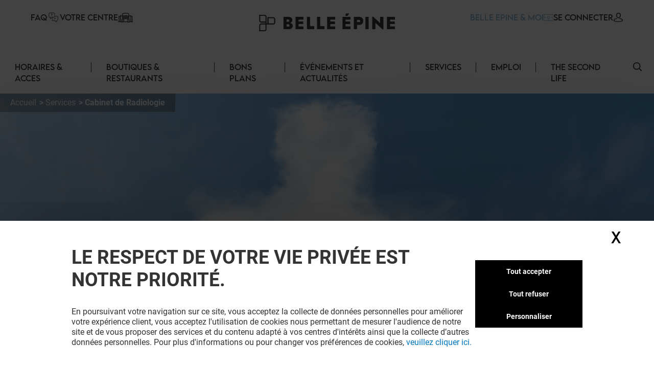

--- FILE ---
content_type: text/html; charset=utf-8
request_url: https://belle-epine.klepierre.fr/services/cabinet-de-radiologie
body_size: 36231
content:
<!DOCTYPE html><html lang="fr-FR" data-mall="Belle Epine"><head><meta charSet="utf-8"/><meta name="viewport" content="width=device-width, initial-scale=1"/><link rel="preload" as="image" href="/.netlify/images?url=https://img.uniform.global/p/TleAzAB2Rq2wB7pFjgYsHw/U-If7cw6Tt6BwxuhkRbGQg-facebook-icon.svg"/><link rel="preload" as="image" href="/.netlify/images?url=https://img.uniform.global/p/TleAzAB2Rq2wB7pFjgYsHw/N_a_Roy4RCCeVQvTX_mKNw-instagram-logo.svg"/><link rel="preload" as="image" href="/.netlify/images?url=https://img.uniform.global/p/TleAzAB2Rq2wB7pFjgYsHw/IeJ8-PmgSlOK2CuTMJCC_w-logo-tiktok.png"/><link rel="preload" as="image" href="/_next/static/media/ArrowRightFilled.7a27c45e.svg"/><link rel="preload" as="image" href="/.netlify/images?url=https://img.uniform.global/p/TleAzAB2Rq2wB7pFjgYsHw/YlJy2D2cTI-aQzEmYKNTkQ-applestorefr.png"/><link rel="preload" as="image" href="/.netlify/images?url=https://img.uniform.global/p/TleAzAB2Rq2wB7pFjgYsHw/8E91afEUQXCm9QQ7ApVRuw-googleplayfr.png"/><link rel="preload" as="image" href="/assets/icons/Help.svg"/><link rel="preload" as="image" href="/assets/icons/yourCenter.svg"/><link rel="preload" as="image" href="/assets/icons/loyalty-icon.svg"/><link rel="preload" as="image" href="/.netlify/images?url=https://img.uniform.global/p/TleAzAB2Rq2wB7pFjgYsHw/OR8l5tt0SUCxtXTK9A08EA-belle-epine-tagline-signage-logo-h-n.png"/><link rel="stylesheet" href="/_next/static/css/2518aac1e55a10a4.css" data-precedence="next"/><link rel="stylesheet" href="/_next/static/css/366475c88abebaf5.css" data-precedence="next"/><link rel="stylesheet" href="/_next/static/css/428352451aefa437.css" data-precedence="next"/><link rel="stylesheet" href="/_next/static/css/810b9983fc095a95.css" data-precedence="next"/><link rel="stylesheet" href="/_next/static/css/afef71a37124a097.css" data-precedence="next"/><link rel="stylesheet" href="/_next/static/css/2e96c2aac44f279b.css" data-precedence="next"/><link rel="stylesheet" href="/_next/static/css/d00e842012924aff.css" data-precedence="next"/><link rel="stylesheet" href="/_next/static/css/09cde86d9b3cfc7f.css" data-precedence="next"/><link rel="stylesheet" href="/_next/static/css/4e96d6965903a38a.css" data-precedence="next"/><link rel="stylesheet" href="/_next/static/css/58e14fc28715e910.css" data-precedence="next"/><link rel="stylesheet" href="/_next/static/css/afebdbfc34020531.css" data-precedence="next"/><link rel="stylesheet" href="/_next/static/css/d54563b15814b6a5.css" data-precedence="next"/><link rel="stylesheet" href="/_next/static/css/3c5ef044b5b83bec.css" data-precedence="next"/><link rel="stylesheet" href="/_next/static/css/4d644c63222327ff.css" data-precedence="next"/><link rel="stylesheet" href="/_next/static/css/05e8a8eb7beaa86d.css" data-precedence="next"/><link rel="stylesheet" href="/_next/static/css/0347157b1613a641.css" data-precedence="next"/><link rel="stylesheet" href="/_next/static/css/a1bcb10197731829.css" data-precedence="next"/><link rel="stylesheet" href="/_next/static/css/5dc812b6478534de.css" data-precedence="next"/><link rel="stylesheet" href="/_next/static/css/84e7778705649290.css" data-precedence="next"/><link rel="stylesheet" href="/_next/static/css/35b30529cf8367fb.css" data-precedence="next"/><link rel="stylesheet" href="/_next/static/css/3e784284e80b85be.css" data-precedence="next"/><link rel="stylesheet" href="/_next/static/css/e744a84d7f96d1e4.css" data-precedence="next"/><link rel="stylesheet" href="/_next/static/css/4e92ac4272811030.css" data-precedence="next"/><link rel="stylesheet" href="/_next/static/css/c30918426dfd6805.css" data-precedence="next"/><link rel="preload" as="script" fetchPriority="low" href="/_next/static/chunks/webpack-aa0c4d3ea7037df5.js"/><script src="/_next/static/chunks/fd9d1056-9b617be25bfe41f7.js" async=""></script><script src="/_next/static/chunks/117-20112fad6f7d6ef7.js" async=""></script><script src="/_next/static/chunks/main-app-d96c10add04e76c2.js" async=""></script><script src="/_next/static/chunks/906-6e006a3dc8082e70.js" async=""></script><script src="/_next/static/chunks/617-440e963926fd0d6a.js" async=""></script><script src="/_next/static/chunks/app/layout-3a9e3ca3319af574.js" async=""></script><script src="/_next/static/chunks/app/error-4e62e63c9e91ad13.js" async=""></script><script src="/_next/static/chunks/284-6466c46ad2934d4f.js" async=""></script><script src="/_next/static/chunks/583-493d309ddfd2ca2f.js" async=""></script><script src="/_next/static/chunks/app/%5B%5B...path%5D%5D/page-4f7ae66f3dde2946.js" async=""></script><link rel="preload" as="image" href="/.netlify/images?url=https://img.uniform.global/p/TleAzAB2Rq2wB7pFjgYsHw/liXeRjIlSlGMRTsqeo8KjQ-tile.jpg"/><link rel="preload" as="image" href="/.netlify/images?url=https://img.uniform.global/p/TleAzAB2Rq2wB7pFjgYsHw/Kdna57QnRcaX-lkqp0jk3Q-pharmacy_service_tile_378x227.jpg"/><link rel="preload" as="image" href="/_next/static/media/ArrowleftNavigation.5d485121.svg"/><title>Belle Épine - Cabinet de Radiologie</title><meta name="description" content="Cabinet de Radiologie au centre Belle Épine"/><meta name="robots" content="index, follow"/><link rel="canonical" href="https://belle-epine.klepierre.fr/services/cabinet-de-radiologie"/><meta property="og:title" content="Belle Épine - Cabinet de Radiologie"/><meta property="og:description" content="Cabinet de Radiologie au centre Belle Épine"/><meta property="og:image" content="https://img.uniform.global/p/TleAzAB2Rq2wB7pFjgYsHw/HBCyzsAwSrajN_mackNjaQ-pharmacy_open_graph_480x388.jpg"/><meta name="twitter:card" content="summary_large_image"/><meta name="twitter:title" content="Belle Épine - Cabinet de Radiologie"/><meta name="twitter:description" content="Cabinet de Radiologie au centre Belle Épine"/><meta name="twitter:image" content="https://img.uniform.global/p/TleAzAB2Rq2wB7pFjgYsHw/HBCyzsAwSrajN_mackNjaQ-pharmacy_open_graph_480x388.jpg"/><link rel="icon" href="/favicon.ico" type="image/x-icon" sizes="16x16"/><link rel="icon" href="/assets/favicons/belleepine/favicon.ico"/><script src="/_next/static/chunks/polyfills-42372ed130431b0a.js" noModule=""></script></head><body><header class="Header_wrapper__nlzjV"><div class="Header_top__l4wau"><div class="Header_parts__kCLCn"><div class="Header_part1__JyYFm"><div class="Header_burgerMenu__xY_RD"><div class="Header_line1__h0P0m"></div><div class="Header_line2__GvhCx"></div></div><div class="Header_links__nR4Yn"><a class="group klp_link NavLinkIcon_container__jq0Xe" href="/faq"><span>FAQ</span><div><img src="/assets/icons/Help.svg" width="25" height="20" alt="simpleLogo" class="w-[25px] h-[20px]"/></div></a><a class="group klp_link NavLinkIcon_container__jq0Xe" href="/histoire"><span>Votre Centre</span><div><img src="/assets/icons/yourCenter.svg" width="30" height="25" alt="simpleLogo" class="w-[30px] h-[25px]"/></div></a></div></div><div class="Header_part2__6D7un"><svg class="Header_mobileSearchElement__Ll1sB search-element translate-y-0.5 cursor-pointer" width="17px" height="17px" viewBox="0 0 19 19" version="1.1" xmlns:xlink="http://www.w3.org/1999/xlink" xmlns="http://www.w3.org/2000/svg"><g id="magnifying-glass"><path d="M18.7673 17.6506L14.1996 13.0829C15.3318 11.7024 16.0143 9.93429 16.0143 8.00714C16.0143 3.58673 12.4276 0 8.00714 0C3.58286 0 0 3.58673 0 8.00714C0 12.4276 3.58286 16.0143 8.00714 16.0143C9.93429 16.0143 11.6986 15.3357 13.079 14.2035L17.6467 18.7673C17.9569 19.0776 18.4571 19.0776 18.7673 18.7673C19.0776 18.461 19.0776 17.9569 18.7673 17.6506ZM8.00714 14.4206C4.46694 14.4206 1.5898 11.5435 1.5898 8.00714C1.5898 4.47082 4.46694 1.5898 8.00714 1.5898C11.5435 1.5898 14.4245 4.47082 14.4245 8.00714C14.4245 11.5435 11.5435 14.4206 8.00714 14.4206Z" id="Shape" fill="#000000" stroke="none"></path><path d="M18.7673 17.6506L14.1996 13.0829C15.3318 11.7024 16.0143 9.93429 16.0143 8.00714C16.0143 3.58673 12.4276 0 8.00714 0C3.58286 0 0 3.58673 0 8.00714C0 12.4276 3.58286 16.0143 8.00714 16.0143C9.93429 16.0143 11.6986 15.3357 13.079 14.2035L17.6467 18.7673C17.9569 19.0776 18.4571 19.0776 18.7673 18.7673C19.0776 18.461 19.0776 17.9569 18.7673 17.6506ZM8.00714 14.4206C4.46694 14.4206 1.5898 11.5435 1.5898 8.00714C1.5898 4.47082 4.46694 1.5898 8.00714 1.5898C11.5435 1.5898 14.4245 4.47082 14.4245 8.00714C14.4245 11.5435 11.5435 14.4206 8.00714 14.4206Z" id="Shape" fill="#000000" stroke="none"></path></g></svg><a class="group klp_link NavLinkIcon_container__jq0Xe text-klp_blue-500 Header_loyaltyElement__LaT9b undefined" href="/loyalty-landing-page"><span>BELLE EPINE &amp; MOI</span><div><img src="/assets/icons/loyalty-icon.svg" width="18.77" height="13" alt="simpleLogo" class="max-w-none h-[13px]"/></div></a><a class="group klp_link NavLinkIcon_container__jq0Xe text-right" href="#"><span>SE CONNECTER</span><div><svg width="20px" height="18px" viewBox="0 0 20 20"><path d="M9.96348 4.6983C9.84007 2.31208 8.62575 1.17226 7.62862 0.63478C6.88324 0.231672 6.01445 0.0185337 5.05681 0L4.9729 0C4.44471 0 3.40316 0.0787683 2.40109 0.616246C1.38915 1.15372 0.160018 2.29818 0.0366104 4.6983C-0.00287987 5.09214 -0.269439 8.29384 1.52737 10.1936C2.37147 11.0924 3.51176 11.5558 4.9186 11.5789L5.07162 11.5789C6.47846 11.5558 7.61874 11.0924 8.46779 10.1936C10.2695 8.29384 10.003 5.09214 9.96348 4.6983ZM7.13005 9.07689C6.61668 9.61901 5.9256 9.88311 5.01732 9.89238L4.9729 9.89238C4.05968 9.88311 3.37354 9.61901 2.8651 9.07689C1.54711 7.68686 1.8038 4.98557 1.81367 4.86047L1.81861 4.84657L1.81861 4.84194C1.81861 4.83267 1.82355 4.81877 1.82355 4.80024C1.88278 3.57701 2.31224 2.69666 3.10204 2.19161C3.77338 1.7607 4.55825 1.69584 4.96796 1.69584L5.01732 1.69584C6.38467 1.72364 8.03833 2.28892 8.16667 4.80024C8.16667 4.81877 8.16667 4.84657 8.17654 4.879C8.20123 5.11531 8.41349 7.71466 7.13005 9.07689Z" transform="translate(5.555555 0)" fill="#000000" stroke="none"></path><path d="M19.7551 6.34891C19.688 6.48498 19.5591 6.60161 19.394 6.68325L19.3889 6.68714C19.0175 6.86597 15.5929 8.42105 10.0123 8.42105C7.61404 8.42105 5.32922 8.14114 3.22491 7.5852C1.61574 7.16144 0.702839 6.72213 0.630633 6.68325C0.465589 6.60549 0.336649 6.48886 0.264442 6.34891C-0.0089115 5.82407 -0.00375389 4.84825 0.00140372 4.65387L0.00140372 4.63054L0.00140372 4.61499C0.00140372 4.59944 0.00140372 4.58 0.00140372 4.55279L0.00140372 4.54112C0.0168766 4.17568 0.0426646 3.56531 0.331491 2.9666C0.697682 2.21627 1.37333 1.71087 2.34296 1.45817C2.36875 1.4504 2.38938 1.44651 2.41517 1.44262C4.46274 1.04996 6.16475 0.167453 6.22664 0.132464L6.2318 0.128576C6.43811 0.0197206 6.68567 -0.0230441 6.93324 0.0119452C7.1808 0.0430469 7.39742 0.148015 7.54183 0.303523C7.84098 0.622315 7.73782 1.06551 7.3149 1.291L7.28911 1.30655C6.79914 1.55536 5.04555 2.39511 2.92061 2.80721C2.10571 3.03269 1.91488 3.65473 1.87878 4.58777C1.87878 4.60721 1.87878 4.62665 1.87362 4.64609C1.87362 4.65775 1.87362 4.66553 1.87362 4.6733L1.87362 4.67719C1.8633 4.94933 1.88909 5.35365 1.94582 5.62579C2.88967 6.01067 5.74698 7.00593 10.002 7.00593C14.2777 7.00593 17.1195 6.01067 18.0531 5.62968C18.1046 5.3692 18.1253 4.98043 18.1253 4.68886C18.1201 4.65387 18.1201 4.62276 18.1201 4.58777C18.084 3.65861 17.8932 3.03269 17.0783 2.80721C14.6645 2.33679 12.7613 1.33377 12.684 1.291C12.4777 1.18214 12.3436 1.01886 12.2972 0.832251C12.2559 0.645641 12.3075 0.459031 12.4519 0.303523C12.5963 0.148015 12.8129 0.0469346 13.0605 0.0119452C13.308 -0.0191564 13.5556 0.0197206 13.7619 0.128576L13.7671 0.132464C13.8341 0.167453 15.5413 1.04996 17.5837 1.44262L17.6147 1.4504C17.625 1.45428 17.6404 1.45428 17.6508 1.45817C18.6204 1.70698 19.296 2.21627 19.6622 2.96271C19.9562 3.56142 19.9768 4.17568 19.9923 4.54112L19.9923 4.55279C19.9923 4.56445 19.9923 4.57611 19.9923 4.58777C19.9923 4.60721 19.9975 4.62665 19.9975 4.6422L19.9975 4.64998C20.0026 4.78605 20.0233 5.81629 19.7551 6.34891Z" transform="translate(0 11.57895)" id="Path" fill="#000000" stroke="none"></path></svg></div></a></div></div><a class="Header_title__Ec9A0" href="/"><img src="/.netlify/images?url=https://img.uniform.global/p/TleAzAB2Rq2wB7pFjgYsHw/OR8l5tt0SUCxtXTK9A08EA-belle-epine-tagline-signage-logo-h-n.png" alt="Centre commercial à Thiais" width="7720" height="1275"/></a></div><div class="Header_navbar__TDO5f"><div class="NavLinks_wrapper__auJ6a"><ul class="NavLinks_list__fhoky"><li class="NavLinks_item__LvOYx"><div class="group Dropdown_container__d_kym max-md:hidden"><div class="w-full undefined"><a class="NavLinks_dropdownHeadLink__eNZgM" href="/horaires-acces">HORAIRES &amp; ACCES<span class="NavLinks_linkHover__rkbj_"></span></a></div><div class="group-hover:flex Dropdown_itemList__ApLxB"></div></div><div class="NavLinks_separator__RJE9G"></div></li><li class="NavLinks_item__LvOYx"><div class="group Dropdown_container__d_kym max-md:hidden"><div class="w-full undefined"><a class="NavLinks_dropdownHeadLink__eNZgM" href="/boutiques-restaurants">BOUTIQUES &amp; RESTAURANTS<span class="NavLinks_linkHover__rkbj_"></span></a></div><div class="group-hover:flex Dropdown_itemList__ApLxB"><div class="klp_link flex items-center hover:border-l-[3px] hover:border-l-black cursor-pointer bg-white"><a class="w-full py-2 px-7" href="/restaurants">A TABLE</a></div><div class="klp_link flex items-center hover:border-l-[3px] hover:border-l-black cursor-pointer bg-white"><a class="w-full py-2 px-7" href="/boutiques">SHOPPING</a></div></div></div><div class="NavLinks_separator__RJE9G"></div></li><li class="NavLinks_item__LvOYx"><div class="group Dropdown_container__d_kym max-md:hidden"><div class="w-full undefined"><a class="NavLinks_dropdownHeadLink__eNZgM" href="/bons-plans">BONS PLANS<span class="NavLinks_linkHover__rkbj_"></span></a></div><div class="group-hover:flex Dropdown_itemList__ApLxB"></div></div><div class="NavLinks_separator__RJE9G"></div></li><li class="NavLinks_item__LvOYx"><div class="group Dropdown_container__d_kym max-md:hidden"><div class="w-full undefined"><a class="NavLinks_dropdownHeadLink__eNZgM" href="/evenements-actualites">ÉVÉNEMENTS ET ACTUALITÉS<span class="NavLinks_linkHover__rkbj_"></span></a></div><div class="group-hover:flex Dropdown_itemList__ApLxB"></div></div><div class="NavLinks_separator__RJE9G"></div></li><li class="NavLinks_item__LvOYx"><div class="group Dropdown_container__d_kym max-md:hidden"><div class="w-full undefined"><a class="NavLinks_dropdownHeadLink__eNZgM" href="/services">SERVICES<span class="NavLinks_linkHover__rkbj_"></span></a></div><div class="group-hover:flex Dropdown_itemList__ApLxB"></div></div><div class="NavLinks_separator__RJE9G"></div></li><li class="NavLinks_item__LvOYx"><div class="group Dropdown_container__d_kym max-md:hidden"><div class="w-full undefined"><a class="NavLinks_dropdownHeadLink__eNZgM" href="/nous-rejoindre">EMPLOI<span class="NavLinks_linkHover__rkbj_"></span></a></div><div class="group-hover:flex Dropdown_itemList__ApLxB"></div></div><div class="NavLinks_separator__RJE9G"></div></li><li class="NavLinks_item__LvOYx"><div class="group Dropdown_container__d_kym max-md:hidden"><div class="w-full undefined"><a class="NavLinks_dropdownHeadLink__eNZgM" href="https://belle-epine.thesecondlife.fr/fr/">THE SECOND LIFE<span class="NavLinks_linkHover__rkbj_"></span></a></div><div class="group-hover:flex Dropdown_itemList__ApLxB"></div></div><div class="NavLinks_separator__RJE9G"></div></li></ul></div><button id="search-element_id" class="Header_searchButton__9rwCb"><svg class="search-element translate-y-0.5 cursor-pointer" width="17px" height="17px" viewBox="0 0 19 19" version="1.1" xmlns:xlink="http://www.w3.org/1999/xlink" xmlns="http://www.w3.org/2000/svg"><g id="magnifying-glass"><path d="M18.7673 17.6506L14.1996 13.0829C15.3318 11.7024 16.0143 9.93429 16.0143 8.00714C16.0143 3.58673 12.4276 0 8.00714 0C3.58286 0 0 3.58673 0 8.00714C0 12.4276 3.58286 16.0143 8.00714 16.0143C9.93429 16.0143 11.6986 15.3357 13.079 14.2035L17.6467 18.7673C17.9569 19.0776 18.4571 19.0776 18.7673 18.7673C19.0776 18.461 19.0776 17.9569 18.7673 17.6506ZM8.00714 14.4206C4.46694 14.4206 1.5898 11.5435 1.5898 8.00714C1.5898 4.47082 4.46694 1.5898 8.00714 1.5898C11.5435 1.5898 14.4245 4.47082 14.4245 8.00714C14.4245 11.5435 11.5435 14.4206 8.00714 14.4206Z" id="Shape" fill="#000000" stroke="none"></path><path d="M18.7673 17.6506L14.1996 13.0829C15.3318 11.7024 16.0143 9.93429 16.0143 8.00714C16.0143 3.58673 12.4276 0 8.00714 0C3.58286 0 0 3.58673 0 8.00714C0 12.4276 3.58286 16.0143 8.00714 16.0143C9.93429 16.0143 11.6986 15.3357 13.079 14.2035L17.6467 18.7673C17.9569 19.0776 18.4571 19.0776 18.7673 18.7673C19.0776 18.461 19.0776 17.9569 18.7673 17.6506ZM8.00714 14.4206C4.46694 14.4206 1.5898 11.5435 1.5898 8.00714C1.5898 4.47082 4.46694 1.5898 8.00714 1.5898C11.5435 1.5898 14.4245 4.47082 14.4245 8.00714C14.4245 11.5435 11.5435 14.4206 8.00714 14.4206Z" id="Shape" fill="#000000" stroke="none"></path></g></svg></button></div></header><main class="flex flex-col min-h-screen py-4"><div>
<!-- Google Tag Manager -->
<script>window.GTM_ID = 'GTM-NCTCC852'</script>

<!-- CMP -->
<script src="/tarteaucitron/tarteaucitron.js"></script>
<script>
tarteaucitron.init({
    "privacyUrl": "", /* Privacy policy url */
    "bodyPosition": "bottom", /* or top to bring it as first element for accessibility */
    "hashtag": "#userConsent", /* Open the panel with this hashtag */
    "cookieName": "userConsent", /* Cookie name */
    "orientation": "middle", /* Banner position (top - bottom - middle - popup) */
    "groupServices": false, /* Group services by category */
    "showDetailsOnClick": true, /* Click to expand the description */
    "serviceDefaultState": "wait", /* Default state (true - wait - false) */
    "showAlertSmall": true, /* Show the small banner on bottom right */
    "cookieslist": false, /* Show the cookie list */
    "showIcon": false, /* Show cookie icon to manage cookies */
    "iconPosition": "BottomRight", /* Position of the icon between BottomRight, BottomLeft, TopRight and TopLeft */
    "adblocker": false, /* Show a Warning if an adblocker is detected */
    "DenyAllCta" : true, /* Show the deny all button */
    "AcceptAllCta" : true, /* Show the accept all button when highPrivacy on */
    "highPrivacy": true, /* HIGHLY RECOMMANDED Disable auto consent */
    "alwaysNeedConsent": false, /* Ask the consent for "Privacy by design" services */
    "handleBrowserDNTRequest": false, /* If Do Not Track == 1, disallow all */
    "removeCredit": false, /* Remove credit link */
    "moreInfoLink": false, /* Show more info link */
    "useExternalCss": false, /* If false, the tarteaucitron.css file will be loaded */
    "useExternalJs": false, /* If false, the tarteaucitron.services.js file will be loaded */
    // "cookieDomain": ".my-multisite-domaine.fr", /* Shared cookie for subdomain website */
    "readmoreLink": "", /* Change the default readmore link pointing to tarteaucitron.io */
    "mandatory": true, /* Show a message about mandatory cookies */
    "mandatoryCta": true, /* Show the disabled accept button when mandatory on */
    "googleConsentMode": true, /* Enable Google Consent Mode v2 for Google ads and GA4 */
    "partnersList": false /* Details the number of partners on the popup and middle banner */
});

// Services
(tarteaucitron.job = tarteaucitron.job || []).push('gtmanalytics');
(tarteaucitron.job = tarteaucitron.job || []).push('gtmtargetedadds');
(tarteaucitron.job = tarteaucitron.job || []).push('gtmfunctional');
</script>
</div><div class="TopBanner_wrapper__KKm2U TopBanner_full__R3cFO"><div class="breadCrumbWrapper"><ul class="breadCrumb" itemScope="" itemType="https://schema.org/BreadcrumbList"><li class="bc-list" itemProp="itemListElement" itemScope="" itemType="https://schema.org/ListItem"><a itemScope="" itemType="https://schema.org/WebPage" itemProp="item" itemID="/" class="bc-link" href="/"><span itemProp="name">Accueil</span></a><meta itemProp="position" content="1"/></li><li class="bc-list" itemProp="itemListElement" itemScope="" itemType="https://schema.org/ListItem"><a itemScope="" itemType="https://schema.org/WebPage" itemProp="item" itemID="/services" class="bc-link" href="/services"><span itemProp="name">Services</span></a><meta itemProp="position" content="2"/></li><li class="bc-list" itemProp="itemListElement" itemScope="" itemType="https://schema.org/ListItem"><span itemProp="name">Cabinet de Radiologie</span><meta itemProp="position" content="3"/></li></ul></div><div class="TopBanner_container__sBC3h"><picture class="TopBanner_picture__azRE2"><source srcSet="/.netlify/images?url=https://img.uniform.global/p/TleAzAB2Rq2wB7pFjgYsHw/YkkHWLdkQCuTir_HmNUfCA-pharmacy_large_desktop_1920x580.jpg" media="(min-width: 1920px)" sizes="(min-width: 1920px) 100vw"/><source srcSet="/.netlify/images?url=https://img.uniform.global/p/TleAzAB2Rq2wB7pFjgYsHw/WIM4px8WQ_2hrhgCaCeXuw-pharmacy_desktop_1200x580.jpg" media="(min-width: 1200px)" sizes="(min-width: 1200px) 100vw"/><source srcSet="/.netlify/images?url=https://img.uniform.global/p/TleAzAB2Rq2wB7pFjgYsHw/gXMDHmKwQymyaTOhF8oUhg-pharmacy_tablet_768x388.jpg" media="(min-width: 768px)" sizes="(min-width: 768px) 100vw"/><img alt="" class="tc-img" src="/.netlify/images?url=https://img.uniform.global/p/TleAzAB2Rq2wB7pFjgYsHw/_mp5GT56Qfu9EyEkjEqvXw-pharmacy_mobile_480x388.jpg" width="1200" height="580" itemProp="image"/></picture></div></div><section class="Service_ServiceDescriptionContainer__LIkYI"><div class="Service_ServiceDescriptionWrapper__lcBY3"><div class="Service_ServiceDescriptionTop__F3dxG"><h1 class="Service_ServiceDescriptionTitle__d4lDp">CABINET DE RADIOLOGIE</h1><h3 class="Service_ServiceDescriptionCategory__1MCvh">Santé</h3><div class="Service_ServiceDescriptionShortText__VGmzb"><p>Votre centre commercial Belle Epine dispose d&#39;un cabinet de radiologie</p></div></div><div class="Service_ServiceDescriptionBottom__E4V6n"><div><p dir="ltr"><a href="https://belle-epine.klepierre.fr/Plan-du-centre#701"></a><strong>Horaires</strong></p><p dir="ltr">Du lundi au samedi de 8h à 13h, puis de 14h à 19h</p><p dir="ltr"><strong>Contact</strong></p><p>01 41 73 47 30</p><p dir="ltr"><strong>Site</strong></p><p dir="ltr"><a href="https://medi94belleepine.chez.com">https://medi94belleepine.chez.com</a></p><p dir="ltr"></p></div></div></div></section><section></section><div class="Service_ServiceRelated__XO_75"><div class="w-full py-[48px] md:flex md:justify-center max-w-[1200px]"><div class="RelatedServices_container__2bCa5"><div class="RelatedServices_heading__VHvU4"><div class="SectionTitle_wrapper__xlyyB uppercase"><div class="SectionTitle_content__wPys_"><div class="SectionTitle_icon__o5T2v"><svg width="8px" height="10px" viewBox="0 0 8 10" version="1.1" xmlns:xlink="http://www.w3.org/1999/xlink" xmlns="http://www.w3.org/2000/svg"><path d="M4.5 0L9 7L0 7L4.5 0Z" transform="matrix(-4.371139E-08 1 -1 -4.371139E-08 7.5 0.5)" id="Triangle" fill="#000000" stroke="none"></path></svg></div><h2 class="heading-2">VOUS EN VOULEZ PLUS ? VOUS AIMEREZ PEUT-ÊTRE</h2></div></div><div class="RelatedServices_showAllItems__ZRtmn"><div class="TileSliderOptions_container__BXqY8 !justify-end"></div></div></div><div class="TileSlider_container__hODti"><div class="TileSlider_tileContent__ddYgY"><div class="TileSlider_wrapper__mI2VT"><div class="TileSlider_inner__WViqf"><div class="basic-tile service-tile"><a class="" href="/services/centre-medical"><div class="basic-tile_img"><img class="w-full h-full object-cover" width="278" height="160" src="/.netlify/images?url=https://img.uniform.global/p/TleAzAB2Rq2wB7pFjgYsHw/liXeRjIlSlGMRTsqeo8KjQ-tile.jpg" alt=""/></div><h3 class="basic-tile_title w-[255px]">Centre Médical</h3></a><div class="service-tile-details"></div></div><div class="basic-tile service-tile"><a class="" href="/services/laboratoire-d-analyses-medicales"><div class="basic-tile_img"><img class="w-full h-full object-cover" width="278" height="160" src="/.netlify/images?url=https://img.uniform.global/p/TleAzAB2Rq2wB7pFjgYsHw/Kdna57QnRcaX-lkqp0jk3Q-pharmacy_service_tile_378x227.jpg" alt=""/></div><h3 class="basic-tile_title w-[255px]">Laboratoire d&#x27;Analyses Médicales</h3></a><div class="service-tile-details"></div></div><div class="basic-tile service-tile"><a class="" href="/services/medecine-du-travail"><div class="basic-tile_img"><img class="w-full h-full object-cover" width="278" height="160" src="/.netlify/images?url=https://img.uniform.global/p/TleAzAB2Rq2wB7pFjgYsHw/Kdna57QnRcaX-lkqp0jk3Q-pharmacy_service_tile_378x227.jpg" alt=""/></div><h3 class="basic-tile_title w-[255px]">Médecine du Travail</h3></a><div class="service-tile-details"><a href="/services/medecine-du-travail#?target=map"><svg class="service-tile-map" width="26px" height="27px" viewBox="0 0 26 27" version="1.1" xmlns:xlink="http://www.w3.org/1999/xlink" xmlns="http://www.w3.org/2000/svg"><g id="Map"><path d="M26 0.718406C26.0005 0.384606 25.7677 0.0946854 25.4386 0.0192377C25.2509 -0.0248023 25.0531 0.0074763 24.8897 0.108833L18.5556 4.02319C18.2228 4.23568 18.1236 4.67255 18.3327 5.00518C18.5418 5.33781 18.9821 5.4435 19.3223 5.24275L24.5448 2.01447L24.5448 15.2042L18.8731 18.9406L18.8731 7.83323C18.8547 7.45112 18.5358 7.15071 18.1487 7.15071C17.7615 7.15071 17.4427 7.45112 17.4242 7.83323L17.4242 19.1603L8.57553 15.1268L8.57801 7.83241C8.55554 7.45327 8.23785 7.15718 7.85353 7.15718C7.4692 7.15718 7.15152 7.45327 7.12904 7.83241L7.12656 15.2029L1.45488 18.9397L1.45985 5.92637L6.63929 2.90182C6.86917 2.77469 7.01134 2.5345 7.01081 2.27418C7.01028 2.01386 6.86712 1.77424 6.63672 1.64803C6.40633 1.52182 6.12483 1.52882 5.90115 1.66631L0.36567 4.89828C0.144181 5.02735 0.00805144 5.26234 0.007568 5.51644L0.00135813 20.235C-0.00832354 20.3922 0.0339567 20.5483 0.12183 20.6797C0.228641 20.8384 0.394903 20.9486 0.583987 20.986C0.773071 21.0234 0.969463 20.9851 1.1299 20.8793L7.91687 16.4078L17.8402 20.9342L17.8783 20.9517L17.8949 20.9546C18.093 21.0268 18.3132 21.0099 18.4977 20.9084L18.5001 20.9084C18.5161 20.9003 18.5316 20.8912 18.5465 20.8814L25.639 16.2106C25.8625 16.0809 25.9999 15.844 26 15.5879L26 0.718406Z" transform="translate(0 6)" id="Path" fill="#000000" stroke="none"></path><path d="M5.39715 15.6935C5.43491 15.7455 5.47939 15.7925 5.52947 15.8332C5.66131 15.9412 5.82735 16.0002 5.99872 16C6.02324 16 6.04776 16 6.07228 15.9967C6.26886 15.9783 6.44976 15.8829 6.57449 15.7319C7.64403 14.4442 8.87463 12.9304 9.94206 11.2649C11.3075 9.13819 12 7.3384 12 5.921C12.0049 4.3505 11.3724 2.84338 10.2435 1.73594L10.0089 1.50659L10.0029 1.51243C8.24065 -0.0469609 5.71335 -0.437906 3.55175 0.514501C1.39015 1.46691 -0.00127155 3.58445 8.71956e-07 5.91975C8.71956e-07 7.33756 0.691608 9.1336 2.05538 11.262C3.20439 13.0514 4.62734 14.7665 5.39715 15.6935ZM2.80997 2.77178C4.55586 1.04965 7.38004 1.02941 9.15111 2.72633L9.19634 2.77095C10.0456 3.60429 10.5216 4.73812 10.5183 5.91975C10.5183 7.05942 9.90401 8.59483 8.69243 10.4834C7.84272 11.8074 6.83786 13.0876 6.00252 14.1089C5.17099 13.0926 4.16951 11.8154 3.31388 10.4809C2.10357 8.59066 1.48975 7.05567 1.48975 5.91891C1.48631 4.73809 1.96167 3.60494 2.80997 2.77178L2.80997 2.77178Z" transform="translate(7 0)" id="Shape" fill="#000000" stroke="none"></path><path d="M3.00147 6C4.18612 6 5.25971 5.30262 5.74116 4.22037C6.2226 3.13812 6.02163 1.8739 5.2283 0.994245L5.2283 0.985988L5.12141 0.878653C4.55874 0.316061 3.7956 0 2.99986 0C2.20413 0 1.44099 0.316061 0.87832 0.878653L0.77097 0.988281L0.77097 0.993786C-0.0222498 1.87417 -0.222635 3.13901 0.259625 4.22141C0.741885 5.30381 1.81635 6.0008 3.00147 6ZM1.97751 2.05934L2.01788 2.01897C2.56046 1.47775 3.4388 1.47775 3.98138 2.01897L4.02726 2.06484C4.5258 2.6141 4.50705 3.45746 3.9846 3.98403L3.9823 3.98632C3.45023 4.53934 2.57053 4.55639 2.01743 4.02439C1.46433 3.4924 1.44728 2.61282 1.97935 2.0598L1.97751 2.05934Z" transform="translate(10 3)" id="Shape" fill="#000000" stroke="none"></path></g></svg></a></div></div><div class="basic-tile service-tile"><a class="" href="/services/pharmacie-belle-epine"><div class="basic-tile_img"><img class="w-full h-full object-cover" width="278" height="160" src="/.netlify/images?url=https://img.uniform.global/p/TleAzAB2Rq2wB7pFjgYsHw/Kdna57QnRcaX-lkqp0jk3Q-pharmacy_service_tile_378x227.jpg" alt=""/></div><h3 class="basic-tile_title w-[255px]">Pharmacie</h3></a><div class="service-tile-details"><a href="/services/pharmacie-belle-epine#?target=map"><svg class="service-tile-map" width="26px" height="27px" viewBox="0 0 26 27" version="1.1" xmlns:xlink="http://www.w3.org/1999/xlink" xmlns="http://www.w3.org/2000/svg"><g id="Map"><path d="M26 0.718406C26.0005 0.384606 25.7677 0.0946854 25.4386 0.0192377C25.2509 -0.0248023 25.0531 0.0074763 24.8897 0.108833L18.5556 4.02319C18.2228 4.23568 18.1236 4.67255 18.3327 5.00518C18.5418 5.33781 18.9821 5.4435 19.3223 5.24275L24.5448 2.01447L24.5448 15.2042L18.8731 18.9406L18.8731 7.83323C18.8547 7.45112 18.5358 7.15071 18.1487 7.15071C17.7615 7.15071 17.4427 7.45112 17.4242 7.83323L17.4242 19.1603L8.57553 15.1268L8.57801 7.83241C8.55554 7.45327 8.23785 7.15718 7.85353 7.15718C7.4692 7.15718 7.15152 7.45327 7.12904 7.83241L7.12656 15.2029L1.45488 18.9397L1.45985 5.92637L6.63929 2.90182C6.86917 2.77469 7.01134 2.5345 7.01081 2.27418C7.01028 2.01386 6.86712 1.77424 6.63672 1.64803C6.40633 1.52182 6.12483 1.52882 5.90115 1.66631L0.36567 4.89828C0.144181 5.02735 0.00805144 5.26234 0.007568 5.51644L0.00135813 20.235C-0.00832354 20.3922 0.0339567 20.5483 0.12183 20.6797C0.228641 20.8384 0.394903 20.9486 0.583987 20.986C0.773071 21.0234 0.969463 20.9851 1.1299 20.8793L7.91687 16.4078L17.8402 20.9342L17.8783 20.9517L17.8949 20.9546C18.093 21.0268 18.3132 21.0099 18.4977 20.9084L18.5001 20.9084C18.5161 20.9003 18.5316 20.8912 18.5465 20.8814L25.639 16.2106C25.8625 16.0809 25.9999 15.844 26 15.5879L26 0.718406Z" transform="translate(0 6)" id="Path" fill="#000000" stroke="none"></path><path d="M5.39715 15.6935C5.43491 15.7455 5.47939 15.7925 5.52947 15.8332C5.66131 15.9412 5.82735 16.0002 5.99872 16C6.02324 16 6.04776 16 6.07228 15.9967C6.26886 15.9783 6.44976 15.8829 6.57449 15.7319C7.64403 14.4442 8.87463 12.9304 9.94206 11.2649C11.3075 9.13819 12 7.3384 12 5.921C12.0049 4.3505 11.3724 2.84338 10.2435 1.73594L10.0089 1.50659L10.0029 1.51243C8.24065 -0.0469609 5.71335 -0.437906 3.55175 0.514501C1.39015 1.46691 -0.00127155 3.58445 8.71956e-07 5.91975C8.71956e-07 7.33756 0.691608 9.1336 2.05538 11.262C3.20439 13.0514 4.62734 14.7665 5.39715 15.6935ZM2.80997 2.77178C4.55586 1.04965 7.38004 1.02941 9.15111 2.72633L9.19634 2.77095C10.0456 3.60429 10.5216 4.73812 10.5183 5.91975C10.5183 7.05942 9.90401 8.59483 8.69243 10.4834C7.84272 11.8074 6.83786 13.0876 6.00252 14.1089C5.17099 13.0926 4.16951 11.8154 3.31388 10.4809C2.10357 8.59066 1.48975 7.05567 1.48975 5.91891C1.48631 4.73809 1.96167 3.60494 2.80997 2.77178L2.80997 2.77178Z" transform="translate(7 0)" id="Shape" fill="#000000" stroke="none"></path><path d="M3.00147 6C4.18612 6 5.25971 5.30262 5.74116 4.22037C6.2226 3.13812 6.02163 1.8739 5.2283 0.994245L5.2283 0.985988L5.12141 0.878653C4.55874 0.316061 3.7956 0 2.99986 0C2.20413 0 1.44099 0.316061 0.87832 0.878653L0.77097 0.988281L0.77097 0.993786C-0.0222498 1.87417 -0.222635 3.13901 0.259625 4.22141C0.741885 5.30381 1.81635 6.0008 3.00147 6ZM1.97751 2.05934L2.01788 2.01897C2.56046 1.47775 3.4388 1.47775 3.98138 2.01897L4.02726 2.06484C4.5258 2.6141 4.50705 3.45746 3.9846 3.98403L3.9823 3.98632C3.45023 4.53934 2.57053 4.55639 2.01743 4.02439C1.46433 3.4924 1.44728 2.61282 1.97935 2.0598L1.97751 2.05934Z" transform="translate(10 3)" id="Shape" fill="#000000" stroke="none"></path></g></svg></a></div></div><div class="basic-tile service-tile"><a class="" href="/services/pharmacie-du-centre"><div class="basic-tile_img"><img class="w-full h-full object-cover" width="278" height="160" src="/.netlify/images?url=https://img.uniform.global/p/TleAzAB2Rq2wB7pFjgYsHw/Kdna57QnRcaX-lkqp0jk3Q-pharmacy_service_tile_378x227.jpg" alt=""/></div><h3 class="basic-tile_title w-[255px]">Pharmacie</h3></a><div class="service-tile-details"><a href="/services/pharmacie-du-centre#?target=map"><svg class="service-tile-map" width="26px" height="27px" viewBox="0 0 26 27" version="1.1" xmlns:xlink="http://www.w3.org/1999/xlink" xmlns="http://www.w3.org/2000/svg"><g id="Map"><path d="M26 0.718406C26.0005 0.384606 25.7677 0.0946854 25.4386 0.0192377C25.2509 -0.0248023 25.0531 0.0074763 24.8897 0.108833L18.5556 4.02319C18.2228 4.23568 18.1236 4.67255 18.3327 5.00518C18.5418 5.33781 18.9821 5.4435 19.3223 5.24275L24.5448 2.01447L24.5448 15.2042L18.8731 18.9406L18.8731 7.83323C18.8547 7.45112 18.5358 7.15071 18.1487 7.15071C17.7615 7.15071 17.4427 7.45112 17.4242 7.83323L17.4242 19.1603L8.57553 15.1268L8.57801 7.83241C8.55554 7.45327 8.23785 7.15718 7.85353 7.15718C7.4692 7.15718 7.15152 7.45327 7.12904 7.83241L7.12656 15.2029L1.45488 18.9397L1.45985 5.92637L6.63929 2.90182C6.86917 2.77469 7.01134 2.5345 7.01081 2.27418C7.01028 2.01386 6.86712 1.77424 6.63672 1.64803C6.40633 1.52182 6.12483 1.52882 5.90115 1.66631L0.36567 4.89828C0.144181 5.02735 0.00805144 5.26234 0.007568 5.51644L0.00135813 20.235C-0.00832354 20.3922 0.0339567 20.5483 0.12183 20.6797C0.228641 20.8384 0.394903 20.9486 0.583987 20.986C0.773071 21.0234 0.969463 20.9851 1.1299 20.8793L7.91687 16.4078L17.8402 20.9342L17.8783 20.9517L17.8949 20.9546C18.093 21.0268 18.3132 21.0099 18.4977 20.9084L18.5001 20.9084C18.5161 20.9003 18.5316 20.8912 18.5465 20.8814L25.639 16.2106C25.8625 16.0809 25.9999 15.844 26 15.5879L26 0.718406Z" transform="translate(0 6)" id="Path" fill="#000000" stroke="none"></path><path d="M5.39715 15.6935C5.43491 15.7455 5.47939 15.7925 5.52947 15.8332C5.66131 15.9412 5.82735 16.0002 5.99872 16C6.02324 16 6.04776 16 6.07228 15.9967C6.26886 15.9783 6.44976 15.8829 6.57449 15.7319C7.64403 14.4442 8.87463 12.9304 9.94206 11.2649C11.3075 9.13819 12 7.3384 12 5.921C12.0049 4.3505 11.3724 2.84338 10.2435 1.73594L10.0089 1.50659L10.0029 1.51243C8.24065 -0.0469609 5.71335 -0.437906 3.55175 0.514501C1.39015 1.46691 -0.00127155 3.58445 8.71956e-07 5.91975C8.71956e-07 7.33756 0.691608 9.1336 2.05538 11.262C3.20439 13.0514 4.62734 14.7665 5.39715 15.6935ZM2.80997 2.77178C4.55586 1.04965 7.38004 1.02941 9.15111 2.72633L9.19634 2.77095C10.0456 3.60429 10.5216 4.73812 10.5183 5.91975C10.5183 7.05942 9.90401 8.59483 8.69243 10.4834C7.84272 11.8074 6.83786 13.0876 6.00252 14.1089C5.17099 13.0926 4.16951 11.8154 3.31388 10.4809C2.10357 8.59066 1.48975 7.05567 1.48975 5.91891C1.48631 4.73809 1.96167 3.60494 2.80997 2.77178L2.80997 2.77178Z" transform="translate(7 0)" id="Shape" fill="#000000" stroke="none"></path><path d="M3.00147 6C4.18612 6 5.25971 5.30262 5.74116 4.22037C6.2226 3.13812 6.02163 1.8739 5.2283 0.994245L5.2283 0.985988L5.12141 0.878653C4.55874 0.316061 3.7956 0 2.99986 0C2.20413 0 1.44099 0.316061 0.87832 0.878653L0.77097 0.988281L0.77097 0.993786C-0.0222498 1.87417 -0.222635 3.13901 0.259625 4.22141C0.741885 5.30381 1.81635 6.0008 3.00147 6ZM1.97751 2.05934L2.01788 2.01897C2.56046 1.47775 3.4388 1.47775 3.98138 2.01897L4.02726 2.06484C4.5258 2.6141 4.50705 3.45746 3.9846 3.98403L3.9823 3.98632C3.45023 4.53934 2.57053 4.55639 2.01743 4.02439C1.46433 3.4924 1.44728 2.61282 1.97935 2.0598L1.97751 2.05934Z" transform="translate(10 3)" id="Shape" fill="#000000" stroke="none"></path></g></svg></a></div></div></div></div><div class="TileSlider_controller__OXBI9"><div class="TileSlider_controlPrev__Cvf6t"><img src="/_next/static/media/ArrowleftNavigation.5d485121.svg" width="11" height="19" alt=""/></div><div class="TileSlider_controlNext__Nfpum"><img src="/_next/static/media/ArrowleftNavigation.5d485121.svg" width="11" height="19" alt=""/></div></div></div></div></div></div></div></main><!--$--><!--/$--><footer class="Footer_wrapper__k373j"><div class="Footer_content__ebrBg"><div class="Footer_part1__tq2Jq"><div class="SocialMediaFooter_container__M4o5K bg-klp_dark-400"><span class="SocialMediaFooter_title__FvkKr">Vous avez quitté Belle Epine ? L&#x27;aventure continue sur les réseaux sociaux !</span><ul class="SocialMediaFooter_list___Jo1j"><li class=""><a href="https://www.facebook.com/belleepine" target="_blank" rel="noopener noreferrer"><img class="SocialMediaFooter_socialIcon__of40I" src="/.netlify/images?url=https://img.uniform.global/p/TleAzAB2Rq2wB7pFjgYsHw/U-If7cw6Tt6BwxuhkRbGQg-facebook-icon.svg" alt="Facebook" width="1" height="1"/></a></li><li class=""><a href="https://www.instagram.com/centre_commercial_belle_epine/" target="_blank" rel="noopener noreferrer"><img class="SocialMediaFooter_socialIcon__of40I" src="/.netlify/images?url=https://img.uniform.global/p/TleAzAB2Rq2wB7pFjgYsHw/N_a_Roy4RCCeVQvTX_mKNw-instagram-logo.svg" alt="Instagram" width="1" height="1"/></a></li><li class=""><a href="https://www.tiktok.com/@belleepineofficiel?_t=8cG17PD6aBW&amp;_r=1" target="_blank" rel="noopener noreferrer"><img class="SocialMediaFooter_socialIcon__of40I" src="/.netlify/images?url=https://img.uniform.global/p/TleAzAB2Rq2wB7pFjgYsHw/IeJ8-PmgSlOK2CuTMJCC_w-logo-tiktok.png" alt="TikTok" width="30" height="34"/></a></li></ul></div><div class="Footer_linksWrapper__m1VIf"><div class="Accordion_wrapper__Z6dS_ Accordion_secondary__Ru_EA Accordion_dark__g_T9D Footer_accordion__ZNncS"><div class="Accordion_item__U4aE9"><div class="Accordion_header__s_3EA">BELLE EPINE &amp; VOUS<div class="Accordion_arrow__2zyfC"> </div></div><div class="Accordion_body__kb48_"><div class="Accordion_content__oGDZC"><ul class="Footer_linksAccordion__QHAyZ"><li><a href="/loyalty-landing-page">Belle Epine &amp; Moi</a></li><li><a href="/horaires-acces">Horaires &amp; Accès</a></li><li><a href="/boutiques-restaurants">Boutiques &amp; Restaurants</a></li><li><a href="/bons-plans">Bons plans</a></li><li><a href="/evenements-actualites">Événements Et Actualités</a></li><li><a href="/services">Services</a></li><li><a href="/histoire">Votre Centre</a></li></ul></div></div></div><div class="Accordion_item__U4aE9"><div class="Accordion_header__s_3EA">CONTACT<div class="Accordion_arrow__2zyfC"> </div></div><div class="Accordion_body__kb48_"><div class="Accordion_content__oGDZC"><ul class="Footer_linksAccordion__QHAyZ"><li><a href="/nous-rejoindre">Nous rejoindre</a></li><li><a href="/louer-un-emplacement-temporaire">Louer un emplacement temporaire</a></li><li><a href="/louer-un-emplacement-permanent">Louer un emplacement permanent</a></li><li><a href="/nous-contacter">Nous contacter</a></li></ul></div></div></div></div><div class="NavLinksFooter_container__WpnJD Footer_links__v467j"><span class="NavLinksFooter_title__nu936">BELLE EPINE &amp; VOUS</span><ul class="NavLinksFooter_list__RAP2T NavLinksFooter_withTitle__hxwA_"><li class="NavLinksFooter_item__jphH8"><a class="" href="/loyalty-landing-page">Belle Epine &amp; Moi</a></li><li class="NavLinksFooter_item__jphH8"><a class="" href="/horaires-acces">Horaires &amp; Accès</a></li><li class="NavLinksFooter_item__jphH8"><a class="" href="/boutiques-restaurants">Boutiques &amp; Restaurants</a></li><li class="NavLinksFooter_item__jphH8"><a class="" href="/bons-plans">Bons plans</a></li><li class="NavLinksFooter_item__jphH8"><a class="" href="/evenements-actualites">Événements Et Actualités</a></li><li class="NavLinksFooter_item__jphH8"><a class="" href="/services">Services</a></li><li class="NavLinksFooter_item__jphH8"><a class="" href="/histoire">Votre Centre</a></li></ul></div><div class="NavLinksFooter_container__WpnJD Footer_links__v467j"><span class="NavLinksFooter_title__nu936">CONTACT</span><ul class="NavLinksFooter_list__RAP2T NavLinksFooter_withTitle__hxwA_"><li class="NavLinksFooter_item__jphH8"><a class="" href="/nous-rejoindre">Nous rejoindre</a></li><li class="NavLinksFooter_item__jphH8"><a class="" href="/louer-un-emplacement-temporaire">Louer un emplacement temporaire</a></li><li class="NavLinksFooter_item__jphH8"><a class="" href="/louer-un-emplacement-permanent">Louer un emplacement permanent</a></li><li class="NavLinksFooter_item__jphH8"><a class="" href="/nous-contacter">Nous contacter</a></li></ul></div></div></div><div class="Footer_separator__hEvtk"></div><div class="Footer_part2__ibJny"><div class="NewsLetterFooter_container__V33CU"><span class="NewsLetterFooter_title__jdT0P">Rester informé</span><div class="NewsLetterFooter_desc___bnsk">Personne, nous disons bien personne, n&#x27;aime être mis à l&#x27;écart. Inscrivez-vous à notre newsletter pour ne rien rater de notre actualité.</div><form><div class="input NewsLetterFooter_input__BUW8z"><input type="text" placeholder="Exemple@gmail.com" class="input_field"/><button type="submit" class="button NewsLetterFooter_button__y6sro"><img src="/_next/static/media/ArrowRightFilled.7a27c45e.svg" width="10" height="10" alt=""/></button></div></form><div class="NewsLetterFooter_check__eNoms"><input type="checkbox"/><div class="NewsLetterFooter_link__PnUrF"><p><a href="https://belle-epine.klepierre.fr/charte-de-protection-des-donnees-personnelles"><u>Voir notre politique de protection des données personelles</u></a>.</p></div></div></div><div class="MobileAppFooter_container__MTmPX bg-klp_dark-400"><span class="MobileAppFooter_title__t6s28">TOUJOURS GAGNANT EN ÉTANT FIDELE</span><p class="MobileAppFooter_description__rbdK0">Devenez membre de Belle Epine &amp; Moi pour bénéficier d&#x27;avantages, d&#x27;offres et de services exclusifs dans votre Centre Commercial Belle Epine et chez nos partenaires.</p><ul class="flex gap-2"><li class=""><a href="https://apps.apple.com/fr/app/1586781852?pt=2198197&amp;ct=website&amp;mt=8" target="_blank" rel="noopener noreferrer"><img class="max-h-[100px]" src="/.netlify/images?url=https://img.uniform.global/p/TleAzAB2Rq2wB7pFjgYsHw/YlJy2D2cTI-aQzEmYKNTkQ-applestorefr.png" alt="AppleStore" width="137" height="45"/></a></li><li class=""><a href="https://play.google.com/store/apps/details?id=com.klepierre.loyalty_program_belle_epine&amp;utm_source=website&amp;utm_campaign=website_generic&amp;hl=fr" target="_blank" rel="noopener noreferrer"><img class="max-h-[100px]" src="/.netlify/images?url=https://img.uniform.global/p/TleAzAB2Rq2wB7pFjgYsHw/8E91afEUQXCm9QQ7ApVRuw-googleplayfr.png" alt="GooglePlay" width="137" height="45"/></a></li></ul></div></div></div><div class="Footer_bottomLinks__yIK_d"><div class="NavLinksFooter_container__WpnJD bg-klp_dark-400"><ul class="NavLinksFooter_list__RAP2T"><li class="NavLinksFooter_item__jphH8 NavLinksFooter_withoutTitle__s68og"><a class="NavLinksFooter_link__xtU8_" href="/conditions-generales-d-utilisation">CGU</a><div class="NavLinksFooter_border__BJ46y"></div></li><li class="NavLinksFooter_item__jphH8 NavLinksFooter_withoutTitle__s68og"><a class="NavLinksFooter_link__xtU8_" href="/mentions-legales">Mentions légales</a><div class="NavLinksFooter_border__BJ46y"></div></li><li class="NavLinksFooter_item__jphH8 NavLinksFooter_withoutTitle__s68og"><a class="NavLinksFooter_link__xtU8_" href="/charte-de-protection-des-donnees-personnelles">Données personnelles</a><div class="NavLinksFooter_border__BJ46y"></div></li><li class="NavLinksFooter_item__jphH8 NavLinksFooter_withoutTitle__s68og"><a class="NavLinksFooter_link__xtU8_" href="/reglement-interieur">Règlement Intérieur</a></li></ul></div></div></footer><div style="display:none" class="fixed cursor-pointer bottom-28 dt:bottom-14 rotate-90 right-10"><svg width="57" height="57" viewBox="0 0 56 57" version="1.1" xmlns="http://www.w3.org/2000/svg"><desc>Created with Lunacy</desc><defs><filter filterUnits="userSpaceOnUse" color-interpolation-filters="sRGB" id="arrow_top"><feFlood flood-opacity="0" result="BackgroundImageFix"></feFlood><feColorMatrix in="SourceAlpha" type="matrix" values="0 0 0 0 0 0 0 0 0 0 0 0 0 0 0 0 0 0 127 0"></feColorMatrix><feOffset dx="0" dy="0"></feOffset><feGaussianBlur stdDeviation="2"></feGaussianBlur><feColorMatrix type="matrix" values="0 0 0 0 0 0 0 0 0 0 0 0 0 0 0 0 0 0 0.5019608 0"></feColorMatrix><feBlend mode="normal" in2="BackgroundImageFix" result="effect0_dropShadow"></feBlend><feBlend mode="normal" in="SourceGraphic" in2="effect0_dropShadow" result="shape"></feBlend></filter></defs><g id="FlÃ¨che-Slide-Copy-2" transform="matrix(1 8.742278E-08 8.742278E-08 -1 8 48.00001)"><g filter="url(#arrow_top)"><path d="M22 44C34.1503 44 44 34.1503 44 22C44 9.84974 34.1503 0 22 0C9.84974 0 0 9.84974 0 22C0 34.1503 9.84974 44 22 44Z" id="Oval" fill="#FFFFFF" stroke="none"></path></g><path d="M16.0796 8.21338L8.06982 0L0 8.21338" transform="matrix(-4.371139E-08 -1 1 -4.371139E-08 17 30.07959)" id="Path-3" fill="none" stroke="#000000" stroke-width="2.5" stroke-linecap="round"></path></g></svg></div><script src="/_next/static/chunks/webpack-aa0c4d3ea7037df5.js" async=""></script><script>(self.__next_f=self.__next_f||[]).push([0]);self.__next_f.push([2,null])</script><script>self.__next_f.push([1,"1:HL[\"/_next/static/css/2518aac1e55a10a4.css\",\"style\"]\n2:HL[\"/_next/static/css/366475c88abebaf5.css\",\"style\"]\n3:HL[\"/_next/static/css/428352451aefa437.css\",\"style\"]\n4:HL[\"/_next/static/css/810b9983fc095a95.css\",\"style\"]\n5:HL[\"/_next/static/css/afef71a37124a097.css\",\"style\"]\n6:HL[\"/_next/static/css/2e96c2aac44f279b.css\",\"style\"]\n7:HL[\"/_next/static/css/d00e842012924aff.css\",\"style\"]\n8:HL[\"/_next/static/css/09cde86d9b3cfc7f.css\",\"style\"]\n9:HL[\"/_next/static/css/4e96d6965903a38a.css\",\"style\"]\na:HL[\"/_next/static/css/58e14fc28715e910.css\",\"style\"]\nb:HL[\"/_next/static/css/afebdbfc34020531.css\",\"style\"]\nc:HL[\"/_next/static/css/d54563b15814b6a5.css\",\"style\"]\nd:HL[\"/_next/static/css/3c5ef044b5b83bec.css\",\"style\"]\ne:HL[\"/_next/static/css/4d644c63222327ff.css\",\"style\"]\nf:HL[\"/_next/static/css/05e8a8eb7beaa86d.css\",\"style\"]\n10:HL[\"/_next/static/css/0347157b1613a641.css\",\"style\"]\n11:HL[\"/_next/static/css/a1bcb10197731829.css\",\"style\"]\n12:HL[\"/_next/static/css/5dc812b6478534de.css\",\"style\"]\n13:HL[\"/_next/static/css/84e7778705649290.css\",\"style\"]\n14:HL[\"/_next/static/css/35b30529cf8367fb.css\",\"style\"]\n15:HL[\"/_next/static/css/3e784284e80b85be.css\",\"style\"]\n16:HL[\"/_next/static/css/e744a84d7f96d1e4.css\",\"style\"]\n17:HL[\"/_next/static/css/4e92ac4272811030.css\",\"style\"]\n18:HL[\"/_next/static/css/c30918426dfd6805.css\",\"style\"]\n"])</script><script>self.__next_f.push([1,"19:I[12846,[],\"\"]\n1c:I[4707,[],\"\"]\n1e:I[36423,[],\"\"]\n21:I[61060,[],\"\"]\n1d:[\"path\",\"services/cabinet-de-radiologie\",\"oc\"]\n22:[]\n"])</script><script>self.__next_f.push([1,"0:[\"$\",\"$L19\",null,{\"buildId\":\"-tU_zRg-1a6mXOGo_hvmh\",\"assetPrefix\":\"\",\"urlParts\":[\"\",\"services\",\"cabinet-de-radiologie?_rsc=jdc9a\"],\"initialTree\":[\"\",{\"children\":[[\"path\",\"services/cabinet-de-radiologie\",\"oc\"],{\"children\":[\"__PAGE__\",{}]}]},\"$undefined\",\"$undefined\",true],\"initialSeedData\":[\"\",{\"children\":[[\"path\",\"services/cabinet-de-radiologie\",\"oc\"],{\"children\":[\"__PAGE__\",{},[[\"$L1a\",\"$L1b\",[[\"$\",\"link\",\"0\",{\"rel\":\"stylesheet\",\"href\":\"/_next/static/css/d00e842012924aff.css\",\"precedence\":\"next\",\"crossOrigin\":\"$undefined\"}],[\"$\",\"link\",\"1\",{\"rel\":\"stylesheet\",\"href\":\"/_next/static/css/09cde86d9b3cfc7f.css\",\"precedence\":\"next\",\"crossOrigin\":\"$undefined\"}],[\"$\",\"link\",\"2\",{\"rel\":\"stylesheet\",\"href\":\"/_next/static/css/4e96d6965903a38a.css\",\"precedence\":\"next\",\"crossOrigin\":\"$undefined\"}],[\"$\",\"link\",\"3\",{\"rel\":\"stylesheet\",\"href\":\"/_next/static/css/58e14fc28715e910.css\",\"precedence\":\"next\",\"crossOrigin\":\"$undefined\"}],[\"$\",\"link\",\"4\",{\"rel\":\"stylesheet\",\"href\":\"/_next/static/css/afebdbfc34020531.css\",\"precedence\":\"next\",\"crossOrigin\":\"$undefined\"}],[\"$\",\"link\",\"5\",{\"rel\":\"stylesheet\",\"href\":\"/_next/static/css/d54563b15814b6a5.css\",\"precedence\":\"next\",\"crossOrigin\":\"$undefined\"}],[\"$\",\"link\",\"6\",{\"rel\":\"stylesheet\",\"href\":\"/_next/static/css/3c5ef044b5b83bec.css\",\"precedence\":\"next\",\"crossOrigin\":\"$undefined\"}],[\"$\",\"link\",\"7\",{\"rel\":\"stylesheet\",\"href\":\"/_next/static/css/4d644c63222327ff.css\",\"precedence\":\"next\",\"crossOrigin\":\"$undefined\"}],[\"$\",\"link\",\"8\",{\"rel\":\"stylesheet\",\"href\":\"/_next/static/css/05e8a8eb7beaa86d.css\",\"precedence\":\"next\",\"crossOrigin\":\"$undefined\"}],[\"$\",\"link\",\"9\",{\"rel\":\"stylesheet\",\"href\":\"/_next/static/css/0347157b1613a641.css\",\"precedence\":\"next\",\"crossOrigin\":\"$undefined\"}],[\"$\",\"link\",\"10\",{\"rel\":\"stylesheet\",\"href\":\"/_next/static/css/a1bcb10197731829.css\",\"precedence\":\"next\",\"crossOrigin\":\"$undefined\"}],[\"$\",\"link\",\"11\",{\"rel\":\"stylesheet\",\"href\":\"/_next/static/css/5dc812b6478534de.css\",\"precedence\":\"next\",\"crossOrigin\":\"$undefined\"}],[\"$\",\"link\",\"12\",{\"rel\":\"stylesheet\",\"href\":\"/_next/static/css/84e7778705649290.css\",\"precedence\":\"next\",\"crossOrigin\":\"$undefined\"}],[\"$\",\"link\",\"13\",{\"rel\":\"stylesheet\",\"href\":\"/_next/static/css/35b30529cf8367fb.css\",\"precedence\":\"next\",\"crossOrigin\":\"$undefined\"}],[\"$\",\"link\",\"14\",{\"rel\":\"stylesheet\",\"href\":\"/_next/static/css/3e784284e80b85be.css\",\"precedence\":\"next\",\"crossOrigin\":\"$undefined\"}],[\"$\",\"link\",\"15\",{\"rel\":\"stylesheet\",\"href\":\"/_next/static/css/e744a84d7f96d1e4.css\",\"precedence\":\"next\",\"crossOrigin\":\"$undefined\"}],[\"$\",\"link\",\"16\",{\"rel\":\"stylesheet\",\"href\":\"/_next/static/css/4e92ac4272811030.css\",\"precedence\":\"next\",\"crossOrigin\":\"$undefined\"}],[\"$\",\"link\",\"17\",{\"rel\":\"stylesheet\",\"href\":\"/_next/static/css/c30918426dfd6805.css\",\"precedence\":\"next\",\"crossOrigin\":\"$undefined\"}]]],null],null]},[null,[\"$\",\"$L1c\",null,{\"parallelRouterKey\":\"children\",\"segmentPath\":[\"children\",\"$1d\",\"children\"],\"error\":\"$undefined\",\"errorStyles\":\"$undefined\",\"errorScripts\":\"$undefined\",\"template\":[\"$\",\"$L1e\",null,{}],\"templateStyles\":\"$undefined\",\"templateScripts\":\"$undefined\",\"notFound\":\"$undefined\",\"notFoundStyles\":\"$undefined\"}]],null]},[[[[\"$\",\"link\",\"0\",{\"rel\":\"stylesheet\",\"href\":\"/_next/static/css/2518aac1e55a10a4.css\",\"precedence\":\"next\",\"crossOrigin\":\"$undefined\"}],[\"$\",\"link\",\"1\",{\"rel\":\"stylesheet\",\"href\":\"/_next/static/css/366475c88abebaf5.css\",\"precedence\":\"next\",\"crossOrigin\":\"$undefined\"}],[\"$\",\"link\",\"2\",{\"rel\":\"stylesheet\",\"href\":\"/_next/static/css/428352451aefa437.css\",\"precedence\":\"next\",\"crossOrigin\":\"$undefined\"}],[\"$\",\"link\",\"3\",{\"rel\":\"stylesheet\",\"href\":\"/_next/static/css/810b9983fc095a95.css\",\"precedence\":\"next\",\"crossOrigin\":\"$undefined\"}],[\"$\",\"link\",\"4\",{\"rel\":\"stylesheet\",\"href\":\"/_next/static/css/afef71a37124a097.css\",\"precedence\":\"next\",\"crossOrigin\":\"$undefined\"}],[\"$\",\"link\",\"5\",{\"rel\":\"stylesheet\",\"href\":\"/_next/static/css/2e96c2aac44f279b.css\",\"precedence\":\"next\",\"crossOrigin\":\"$undefined\"}]],\"$L1f\"],null],null],\"couldBeIntercepted\":false,\"initialHead\":[null,\"$L20\"],\"globalErrorComponent\":\"$21\",\"missingSlots\":\"$W22\"}]\n"])</script><script>self.__next_f.push([1,"28:I[81944,[\"906\",\"static/chunks/906-6e006a3dc8082e70.js\",\"617\",\"static/chunks/617-440e963926fd0d6a.js\",\"185\",\"static/chunks/app/layout-3a9e3ca3319af574.js\"],\"default\"]\n29:I[12144,[\"906\",\"static/chunks/906-6e006a3dc8082e70.js\",\"617\",\"static/chunks/617-440e963926fd0d6a.js\",\"185\",\"static/chunks/app/layout-3a9e3ca3319af574.js\"],\"default\"]\n1f:[\"$\",\"html\",null,{\"lang\":\"fr-FR\",\"data-mall\":\"Belle Epine\",\"children\":[\"$\",\"body\",null,{\"children\":[\"$L23\",\"$L24\",\"$L25\",\"$L26\",\"$L27\",[\"$\",\"$L28\",null,{}],[\"$\",\"$L29\",null,{\"cookieConsentRsc\":{\"message\":\"Le contenu est caché car vous avez refusé les cookies fonctionnels.\\r\\rEn cliquant sur \\\"J'ACCEPTE\\\" vous acceptez l'utilisation des cookies fonctionnels du site et vous pourrez accéder au contenu. Vous pouvez changer à tout moment vos consentements des cookies dans notre page de management des cookies.\",\"btnLabel\":\"J'ACCEPTE\"}}]]}]}]\n"])</script><script>self.__next_f.push([1,"2a:I[29765,[\"601\",\"static/chunks/app/error-4e62e63c9e91ad13.js\"],\"default\"]\n2c:I[64914,[\"906\",\"static/chunks/906-6e006a3dc8082e70.js\",\"284\",\"static/chunks/284-6466c46ad2934d4f.js\",\"617\",\"static/chunks/617-440e963926fd0d6a.js\",\"583\",\"static/chunks/583-493d309ddfd2ca2f.js\",\"41\",\"static/chunks/app/%5B%5B...path%5D%5D/page-4f7ae66f3dde2946.js\"],\"DefaultUniformClientContext\"]\n2d:\"$Sreact.suspense\"\n2e:I[64914,[\"906\",\"static/chunks/906-6e006a3dc8082e70.js\",\"284\",\"static/chunks/284-6466c46ad2934d4f.js\",\"617\",\"static/chunks/617-440e963926fd0d6a.js\",\"583\",\"static/chunks/583-493d309ddfd2ca2f.js\",\"41\",\"static/chunks/app/%5B%5B...path%5D%5D/page-4f7ae66f3dde2946.js\"],\"UniformScript\"]\n"])</script><script>self.__next_f.push([1,"24:[[\"$\",\"$L1c\",null,{\"parallelRouterKey\":\"children\",\"segmentPath\":[\"children\"],\"error\":\"$2a\",\"errorStyles\":[[\"$\",\"link\",\"0\",{\"rel\":\"stylesheet\",\"href\":\"/_next/static/css/c30918426dfd6805.css\",\"precedence\":\"next\",\"crossOrigin\":\"$undefined\"}]],\"errorScripts\":[],\"template\":[\"$\",\"$L1e\",null,{}],\"templateStyles\":\"$undefined\",\"templateScripts\":\"$undefined\",\"notFound\":\"$L2b\",\"notFoundStyles\":[[\"$\",\"link\",\"0\",{\"rel\":\"stylesheet\",\"href\":\"/_next/static/css/d00e842012924aff.css\",\"precedence\":\"next\",\"crossOrigin\":\"$undefined\"}],[\"$\",\"link\",\"1\",{\"rel\":\"stylesheet\",\"href\":\"/_next/static/css/09cde86d9b3cfc7f.css\",\"precedence\":\"next\",\"crossOrigin\":\"$undefined\"}],[\"$\",\"link\",\"2\",{\"rel\":\"stylesheet\",\"href\":\"/_next/static/css/4e96d6965903a38a.css\",\"precedence\":\"next\",\"crossOrigin\":\"$undefined\"}],[\"$\",\"link\",\"3\",{\"rel\":\"stylesheet\",\"href\":\"/_next/static/css/58e14fc28715e910.css\",\"precedence\":\"next\",\"crossOrigin\":\"$undefined\"}],[\"$\",\"link\",\"4\",{\"rel\":\"stylesheet\",\"href\":\"/_next/static/css/afebdbfc34020531.css\",\"precedence\":\"next\",\"crossOrigin\":\"$undefined\"}],[\"$\",\"link\",\"5\",{\"rel\":\"stylesheet\",\"href\":\"/_next/static/css/d54563b15814b6a5.css\",\"precedence\":\"next\",\"crossOrigin\":\"$undefined\"}],[\"$\",\"link\",\"6\",{\"rel\":\"stylesheet\",\"href\":\"/_next/static/css/3c5ef044b5b83bec.css\",\"precedence\":\"next\",\"crossOrigin\":\"$undefined\"}],[\"$\",\"link\",\"7\",{\"rel\":\"stylesheet\",\"href\":\"/_next/static/css/4d644c63222327ff.css\",\"precedence\":\"next\",\"crossOrigin\":\"$undefined\"}],[\"$\",\"link\",\"8\",{\"rel\":\"stylesheet\",\"href\":\"/_next/static/css/05e8a8eb7beaa86d.css\",\"precedence\":\"next\",\"crossOrigin\":\"$undefined\"}],[\"$\",\"link\",\"9\",{\"rel\":\"stylesheet\",\"href\":\"/_next/static/css/0347157b1613a641.css\",\"precedence\":\"next\",\"crossOrigin\":\"$undefined\"}],[\"$\",\"link\",\"10\",{\"rel\":\"stylesheet\",\"href\":\"/_next/static/css/a1bcb10197731829.css\",\"precedence\":\"next\",\"crossOrigin\":\"$undefined\"}],[\"$\",\"link\",\"11\",{\"rel\":\"stylesheet\",\"href\":\"/_next/static/css/5dc812b6478534de.css\",\"precedence\":\"next\",\"crossOrigin\":\"$undefined\"}],[\"$\",\"link\",\"12\",{\"rel\":\"stylesheet\",\"href\":\"/_next/static/css/84e7778705649290.css\",\"precedence\":\"next\",\"crossOrigin\":\"$undefined\"}],[\"$\",\"link\",\"13\",{\"rel\":\"stylesheet\",\"href\":\"/_next/static/css/35b30529cf8367fb.css\",\"precedence\":\"next\",\"crossOrigin\":\"$undefined\"}],[\"$\",\"link\",\"14\",{\"rel\":\"stylesheet\",\"href\":\"/_next/static/css/3e784284e80b85be.css\",\"precedence\":\"next\",\"crossOrigin\":\"$undefined\"}],[\"$\",\"link\",\"15\",{\"rel\":\"stylesheet\",\"href\":\"/_next/static/css/e744a84d7f96d1e4.css\",\"precedence\":\"next\",\"crossOrigin\":\"$undefined\"}],[\"$\",\"link\",\"16\",{\"rel\":\"stylesheet\",\"href\":\"/_next/static/css/4e92ac4272811030.css\",\"precedence\":\"next\",\"crossOrigin\":\"$undefined\"}],[\"$\",\"link\",\"17\",{\"rel\":\"stylesheet\",\"href\":\"/_next/static/css/c30918426dfd6805.css\",\"precedence\":\"next\",\"crossOrigin\":\"$undefined\"}]]}],[\"$\",\"$L2c\",null,{\"manifest\":{\"project\":{\"pz\":{},\"test\":{}}},\"disableDevTools\":false,\"defaultConsent\":true,\"experimentalQuirkSerialization\":false}],[\"$\",\"$2d\",null,{\"fallback\":\"$undefined\",\"children\":[\"$\",\"$L2e\",null,{}]}]]\n"])</script><script>self.__next_f.push([1,"20:[[\"$\",\"meta\",\"0\",{\"name\":\"viewport\",\"content\":\"width=device-width, initial-scale=1\"}],[\"$\",\"meta\",\"1\",{\"charSet\":\"utf-8\"}],[\"$\",\"title\",\"2\",{\"children\":\"Belle Épine - Cabinet de Radiologie\"}],[\"$\",\"meta\",\"3\",{\"name\":\"description\",\"content\":\"Cabinet de Radiologie au centre Belle Épine\"}],[\"$\",\"meta\",\"4\",{\"name\":\"robots\",\"content\":\"index, follow\"}],[\"$\",\"link\",\"5\",{\"rel\":\"canonical\",\"href\":\"https://belle-epine.klepierre.fr/services/cabinet-de-radiologie\"}],[\"$\",\"meta\",\"6\",{\"property\":\"og:title\",\"content\":\"Belle Épine - Cabinet de Radiologie\"}],[\"$\",\"meta\",\"7\",{\"property\":\"og:description\",\"content\":\"Cabinet de Radiologie au centre Belle Épine\"}],[\"$\",\"meta\",\"8\",{\"property\":\"og:image\",\"content\":\"https://img.uniform.global/p/TleAzAB2Rq2wB7pFjgYsHw/HBCyzsAwSrajN_mackNjaQ-pharmacy_open_graph_480x388.jpg\"}],[\"$\",\"meta\",\"9\",{\"name\":\"twitter:card\",\"content\":\"summary_large_image\"}],[\"$\",\"meta\",\"10\",{\"name\":\"twitter:title\",\"content\":\"Belle Épine - Cabinet de Radiologie\"}],[\"$\",\"meta\",\"11\",{\"name\":\"twitter:description\",\"content\":\"Cabinet de Radiologie au centre Belle Épine\"}],[\"$\",\"meta\",\"12\",{\"name\":\"twitter:image\",\"content\":\"https://img.uniform.global/p/TleAzAB2Rq2wB7pFjgYsHw/HBCyzsAwSrajN_mackNjaQ-pharmacy_open_graph_480x388.jpg\"}],[\"$\",\"link\",\"13\",{\"rel\":\"icon\",\"href\":\"/favicon.ico\",\"type\":\"image/x-icon\",\"sizes\":\"16x16\"}],[\"$\",\"link\",\"14\",{\"rel\":\"icon\",\"href\":\"/assets/favicons/belleepine/favicon.ico\"}]]\n1a:null\n"])</script><script>self.__next_f.push([1,"1b:[\"$L2f\",[\"$L30\"]]\n"])</script><script>self.__next_f.push([1,"31:I[64914,[\"906\",\"static/chunks/906-6e006a3dc8082e70.js\",\"284\",\"static/chunks/284-6466c46ad2934d4f.js\",\"617\",\"static/chunks/617-440e963926fd0d6a.js\",\"583\",\"static/chunks/583-493d309ddfd2ca2f.js\",\"41\",\"static/chunks/app/%5B%5B...path%5D%5D/page-4f7ae66f3dde2946.js\"],\"ContextUpdateTransferClient\"]\n2f:[\"$\",\"$L31\",null,{\"ts\":1766943273286,\"update\":{\"params\":{\"path\":[\"services\",\"cabinet-de-radiologie\"]},\"searchParams\":{},\"cookies\":{},\"quirks\":{\"vc-country\":\"unknown\",\"vc-region\":\"unknown\",\"vc-city\":\"unknown\"}}}]\n"])</script><script>self.__next_f.push([1,"33:I[46422,[\"906\",\"static/chunks/906-6e006a3dc8082e70.js\",\"284\",\"static/chunks/284-6466c46ad2934d4f.js\",\"617\",\"static/chunks/617-440e963926fd0d6a.js\",\"583\",\"static/chunks/583-493d309ddfd2ca2f.js\",\"41\",\"static/chunks/app/%5B%5B...path%5D%5D/page-4f7ae66f3dde2946.js\"],\"default\"]\n2b:[\"$L32\",[[[\"$\",\"$L33\",null,{\"previewMode\":\"$undefined\",\"page\":{\"virtualTitle\":\"Error 404\",\"path\":\"/error-404\",\"title\":\"Error 404\",\"type\":\"error404\",\"searchParams\":\"$undefined\"}}],[\"$\",\"div\",null,{\"className\":\"ErrorComponent_ErrorPage__iD34r\",\"children\":[[\"$\",\"div\",null,{\"className\":\"ErrorComponent_ErrorPageImage____xtq\",\"children\":[\"$\",\"picture\",null,{\"children\":[[\"$\",\"source\",null,{\"srcSet\":\"/.netlify/images?url=https://img.uniform.global/p/TleAzAB2Rq2wB7pFjgYsHw/6nWwDxQCThq19muX1GOD4A-error_500_large_1920x58041.jpg\",\"media\":\"(min-width: 1200px)\"}],[\"$\",\"source\",null,{\"srcSet\":\"/.netlify/images?url=https://img.uniform.global/p/TleAzAB2Rq2wB7pFjgYsHw/sM94hpRLST-idr3Gxjm7ug-error_500_desktop_1200x58034.jpg\",\"media\":\"(min-width: 769px)\"}],[\"$\",\"source\",null,{\"srcSet\":\"/.netlify/images?url=https://img.uniform.global/p/TleAzAB2Rq2wB7pFjgYsHw/gcTjWLVOQLefs3QxLBATMg-error_500_tablet_768x38828.jpg\",\"media\":\"(min-width: 480px)\"}],[\"$\",\"img\",null,{\"src\":\"/.netlify/images?url=https://img.uniform.global/p/TleAzAB2Rq2wB7pFjgYsHw/_RFZVFnwS9uoQfOQK7VjPQ-error_500_mobile_480x38893.jpg\",\"alt\":\"ERROR_500/ERROR_500_MOBILE_480x38893\",\"width\":1920,\"height\":580}]]}]}],[\"$\",\"div\",null,{\"className\":\"ErrorComponent_ErrorPageContentWrapper__WyPVD\",\"children\":[\"$\",\"div\",null,{\"className\":\"ErrorComponent_ErrorPageContent__qVcw5 container\",\"children\":[[\"$\",\"h1\",null,{\"className\":\"ErrorComponent_ErrorPageTitle__5_GVG\",\"children\":\"OUPS !\"}],[\"$\",\"p\",null,{\"children\":\"Erreur 404: Nous n'avons pas trouvé la page que vous cherchiez. Dépêchez-vous de revenir sur la bonne voie avant que quelqu'un ne le découvre.\"}],[\"$\",\"div\",null,{\"className\":\"ErrorComponent_ErrorPageLinkContainer__4e2BM\",\"dangerouslySetInnerHTML\":{\"__html\":\"\u003cp\u003e\u003ca href=\\\"/\\\"\u003eRetour à l\u0026#39;accueil\u003c/"])</script><script>self.__next_f.push([1,"a\u003e\u003ca href=\\\"/horaires-acces\\\"\u003ePlans \u0026amp; Horaires\u003c/a\u003e\u003ca href=\\\"/boutiques-restaurants\\\"\u003eBoutiques \u0026amp; Restaurants\u003c/a\u003e\u003ca href=\\\"/nous-contacter\\\"\u003eContact\u003c/a\u003e\u003c/p\u003e\"}}]]}]}]]}]]]]\n"])</script><script>self.__next_f.push([1,"34:I[36995,[\"906\",\"static/chunks/906-6e006a3dc8082e70.js\",\"617\",\"static/chunks/617-440e963926fd0d6a.js\",\"185\",\"static/chunks/app/layout-3a9e3ca3319af574.js\"],\"default\"]\n35:I[25862,[\"906\",\"static/chunks/906-6e006a3dc8082e70.js\",\"284\",\"static/chunks/284-6466c46ad2934d4f.js\",\"617\",\"static/chunks/617-440e963926fd0d6a.js\",\"583\",\"static/chunks/583-493d309ddfd2ca2f.js\",\"41\",\"static/chunks/app/%5B%5B...path%5D%5D/page-4f7ae66f3dde2946.js\"],\"default\"]\n32:[\"$\",\"$L31\",null,{\"ts\":1766943273326,\"update\":{\"params\":{\"path\":\"error-404\"},\"searchParams\":\"$undefined\",\"cookies\":{},\"quirks\":{\"vc-country\":\"unknown\",\"vc-region\":\"unknown\",\"vc-city\":\"unknown\"}}}]\n"])</script><script>self.__next_f.push([1,"26:[\"$\",\"$L34\",null,{\"uniformData\":{\"id\":\"Registration Popin\",\"title\":\"BIENVENUE\",\"bannerTitle\":\"\",\"description\":\"Vous êtes désormais membre du progmme de fidélité BELLE EPINE \u0026 MOI, félicitations! Pour profiter pleinement des avantages du programme, téléchargez notre application et identifiez-vous!\",\"popinImg\":{\"desktop\":\"https://img.uniform.global/p/TleAzAB2Rq2wB7pFjgYsHw/FmmaqXZyQU-e5WMex0Fz-Q-KLP-Congrats-popin-778x385-012.jpg\",\"tablet\":\"https://img.uniform.global/p/TleAzAB2Rq2wB7pFjgYsHw/FmmaqXZyQU-e5WMex0Fz-Q-KLP-Congrats-popin-778x385-012.jpg\",\"mobile\":\"https://img.uniform.global/p/TleAzAB2Rq2wB7pFjgYsHw/FmmaqXZyQU-e5WMex0Fz-Q-KLP-Congrats-popin-778x385-012.jpg\"},\"backgroundImg\":\"https://img.uniform.global/p/TleAzAB2Rq2wB7pFjgYsHw/FmmaqXZyQU-e5WMex0Fz-Q-KLP-Congrats-popin-778x385-012.jpg\"},\"children\":[\"$\",\"$L35\",null,{\"socialData\":[{\"projectId\":\"4e5780cc-0076-46ad-b007-ba458e062c1f\",\"state\":64,\"created\":\"2024-10-28T18:00:38.670832+00:00\",\"modified\":\"2025-10-14T10:01:06.500787+00:00\",\"pattern\":false,\"entry\":{\"type\":\"mobileApp\",\"_id\":\"fb5dc944-8223-4bb1-9fb7-46f8f4c35abb\",\"_name\":\"AppleStore\",\"_slug\":\"applestore\",\"fields\":{\"displayName\":{\"type\":\"text\",\"value\":\"AppleStore\"},\"mobileAppIcon\":{\"type\":\"asset\",\"value\":[{\"_id\":\"d80daada-60d6-482e-a4af-c372255b9b51\",\"type\":\"image\",\"fields\":{\"id\":{\"type\":\"text\",\"value\":\"6f5ef0fd-1665-4cf9-8b4f-93c68edbcb7e\"},\"url\":{\"value\":\"https://img.uniform.global/p/TleAzAB2Rq2wB7pFjgYsHw/YlJy2D2cTI-aQzEmYKNTkQ-applestorefr.png\",\"type\":\"text\"},\"size\":{\"value\":4048,\"type\":\"number\"},\"title\":{\"type\":\"text\",\"value\":\"Logo/AppleStoreFR\"},\"width\":{\"value\":137,\"type\":\"number\"},\"height\":{\"value\":45,\"type\":\"number\"},\"mediaType\":{\"value\":\"image/png\",\"type\":\"text\"},\"description\":{\"type\":\"text\",\"value\":\"_path: /Project/Klepierre/France/Logo/AppleStoreFR\\r\\n_itemid: 6f5ef0fd-1665-4cf9-8b4f-93c68edbcb7e\\r\\n_assetid: 05b73c18-804d-40d0-82b6-27ec41c89f00\"}},\"_source\":\"uniform-assets\"}]},\"mobileMediaLink\":{\"type\":\"link\",\"value\":{\"path\":\"https://apps.apple.com/fr/app/1586781852?pt=2198197\u0026ct=website\u0026mt=8\",\"type\":\"url\"}}},\"_locales\":[\"fr-FR\"]}},{\"projectId\":\"4e5780cc-0076-46ad-b007-ba458e062c1f\",\"state\":64,\"created\":\"2024-10-28T18:03:15.332668+00:00\",\"modified\":\"2025-10-14T10:00:37.353488+00:00\",\"pattern\":false,\"entry\":{\"type\":\"mobileApp\",\"_id\":\"bb81656f-5bd9-4c7d-80ee-21e01e74228c\",\"_name\":\"Playstore\",\"_slug\":\"playstore\",\"fields\":{\"displayName\":{\"type\":\"text\",\"value\":\"Playstore\"},\"mobileAppIcon\":{\"type\":\"asset\",\"value\":[{\"_id\":\"e3cb6d8a-40ea-46ea-b9f6-5066efb684d8\",\"type\":\"image\",\"fields\":{\"id\":{\"type\":\"text\",\"value\":\"69051ec2-f2c5-4808-8d96-888dac7e2d2d\"},\"url\":{\"value\":\"https://img.uniform.global/p/TleAzAB2Rq2wB7pFjgYsHw/8E91afEUQXCm9QQ7ApVRuw-googleplayfr.png\",\"type\":\"text\"},\"size\":{\"value\":4748,\"type\":\"number\"},\"title\":{\"type\":\"text\",\"value\":\"Logo/googlePlayFR\"},\"width\":{\"value\":137,\"type\":\"number\"},\"height\":{\"value\":45,\"type\":\"number\"},\"mediaType\":{\"value\":\"image/png\",\"type\":\"text\"},\"description\":{\"type\":\"text\",\"value\":\"_path: /Project/Klepierre/France/Logo/googlePlayFR\\r\\n_itemid: 69051ec2-f2c5-4808-8d96-888dac7e2d2d\\r\\n_assetid: 14019d18-cb7c-4d03-a115-52dd5914788a\"}},\"_source\":\"uniform-assets\"}]},\"mobileMediaLink\":{\"type\":\"link\",\"value\":{\"path\":\"https://play.google.com/store/apps/details?id=com.klepierre.loyalty_program_belle_epine\u0026utm_source=website\u0026utm_campaign=website_generic\u0026hl=fr\",\"type\":\"url\"}}},\"_locales\":[\"fr-FR\"]}}],\"appIntroTxt\":\"Vous êtes désormais membre du progmme de fidélité BELLE EPINE \u0026 MOI, félicitations! Pour profiter pleinement des avantages du programme, téléchargez notre application et identifiez-vous!\",\"className\":\"accountPopin\"}]}]\n"])</script><script>self.__next_f.push([1,"36:I[41087,[\"906\",\"static/chunks/906-6e006a3dc8082e70.js\",\"617\",\"static/chunks/617-440e963926fd0d6a.js\",\"185\",\"static/chunks/app/layout-3a9e3ca3319af574.js\"],\"default\"]\n37:I[10998,[\"906\",\"static/chunks/906-6e006a3dc8082e70.js\",\"617\",\"static/chunks/617-440e963926fd0d6a.js\",\"185\",\"static/chunks/app/layout-3a9e3ca3319af574.js\"],\"default\"]\n"])</script><script>self.__next_f.push([1,"25:[\"$\",\"$L36\",null,{\"socialData\":{\"title\":\"Vous avez quitté Belle Epine ? L'aventure continue sur les réseaux sociaux !\",\"socialList\":[{\"href\":\"https://www.facebook.com/belleepine\",\"img\":{\"src\":\"https://img.uniform.global/p/TleAzAB2Rq2wB7pFjgYsHw/U-If7cw6Tt6BwxuhkRbGQg-facebook-icon.svg\",\"alt\":\"Facebook\",\"width\":1,\"height\":1}},{\"href\":\"https://www.instagram.com/centre_commercial_belle_epine/\",\"img\":{\"src\":\"https://img.uniform.global/p/TleAzAB2Rq2wB7pFjgYsHw/N_a_Roy4RCCeVQvTX_mKNw-instagram-logo.svg\",\"alt\":\"Instagram\",\"width\":1,\"height\":1}},{\"href\":\"https://www.tiktok.com/@belleepineofficiel?_t=8cG17PD6aBW\u0026_r=1\",\"img\":{\"src\":\"https://img.uniform.global/p/TleAzAB2Rq2wB7pFjgYsHw/IeJ8-PmgSlOK2CuTMJCC_w-logo-tiktok.png\",\"alt\":\"TikTok\",\"width\":30,\"height\":34}}],\"className\":\"bg-klp_dark-400\"},\"links\":{\"title\":\"BELLE EPINE \u0026 VOUS\",\"links\":[{\"href\":\"/loyalty-landing-page\",\"label\":\"Belle Epine \u0026 Moi\"},{\"href\":\"/horaires-acces\",\"label\":\"Horaires \u0026 Accès\"},{\"href\":\"/boutiques-restaurants\",\"label\":\"Boutiques \u0026 Restaurants\"},{\"href\":\"/bons-plans\",\"label\":\"Bons plans\"},{\"href\":\"/evenements-actualites\",\"label\":\"Événements Et Actualités\"},{\"href\":\"/services\",\"label\":\"Services\"},{\"href\":\"/histoire\",\"label\":\"Votre Centre\"}],\"className\":\"bg-klp_dark-400\"},\"contactLinks\":{\"title\":\"CONTACT\",\"links\":[{\"href\":\"/nous-rejoindre\",\"label\":\"Nous rejoindre\"},{\"href\":\"/louer-un-emplacement-temporaire\",\"label\":\"Louer un emplacement temporaire\"},{\"href\":\"/louer-un-emplacement-permanent\",\"label\":\"Louer un emplacement permanent\"},{\"href\":\"/nous-contacter\",\"label\":\"Nous contacter\"}]},\"mobileApp\":{\"title\":\"TOUJOURS GAGNANT EN ÉTANT FIDELE\",\"desc\":\"Devenez membre de Belle Epine \u0026 Moi pour bénéficier d'avantages, d'offres et de services exclusifs dans votre Centre Commercial Belle Epine et chez nos partenaires.\",\"appList\":[{\"href\":\"https://apps.apple.com/fr/app/1586781852?pt=2198197\u0026ct=website\u0026mt=8\",\"img\":{\"src\":\"https://img.uniform.global/p/TleAzAB2Rq2wB7pFjgYsHw/YlJy2D2cTI-aQzEmYKNTkQ-applestorefr.png\",\"alt\":\"AppleStore\",\"width\":137,\"height\":45}},{\"href\":\"https://play.google.com/store/apps/details?id=com.klepierre.loyalty_program_belle_epine\u0026utm_source=website\u0026utm_campaign=website_generic\u0026hl=fr\",\"img\":{\"src\":\"https://img.uniform.global/p/TleAzAB2Rq2wB7pFjgYsHw/8E91afEUQXCm9QQ7ApVRuw-googleplayfr.png\",\"alt\":\"GooglePlay\",\"width\":137,\"height\":45}}],\"className\":\"bg-klp_dark-400\"},\"bottomLinks\":{\"links\":[{\"href\":\"/conditions-generales-d-utilisation\",\"label\":\"CGU\"},{\"href\":\"/mentions-legales\",\"label\":\"Mentions légales\"},{\"href\":\"/charte-de-protection-des-donnees-personnelles\",\"label\":\"Données personnelles\"},{\"href\":\"/reglement-interieur\",\"label\":\"Règlement Intérieur\"}],\"className\":\"bg-klp_dark-400\"},\"newsLetters\":{\"popinTitle\":\"Merci ! Votre inscription est confirmée.\",\"popinSubtitle\":\"A très bientôt dans votre boîte mail.\",\"popinImage\":\"https://img.uniform.global/p/TleAzAB2Rq2wB7pFjgYsHw/QNnHlT7OTD26schsIYCW0Q-congrats.png\",\"title\":\"Rester informé\",\"desc\":\"Personne, nous disons bien personne, n'aime être mis à l'écart. Inscrivez-vous à notre newsletter pour ne rien rater de notre actualité.\",\"placeholder\":\"Exemple@gmail.com\",\"policies_label\":\"\u003cp\u003e\u003ca href=\\\"https://belle-epine.klepierre.fr/charte-de-protection-des-donnees-personnelles\\\"\u003e\u003cu\u003eVoir notre politique de protection des données personelles\u003c/u\u003e\u003c/a\u003e.\u003c/p\u003e\",\"policies_link\":\"/charte-de-protection-des-donnees-personnelles\",\"invalidEmailAddress\":\"Veuillez saisir une adresse e-mail valide\"}}]\n"])</script><script>self.__next_f.push([1,"27:[\"$\",\"$L37\",null,{\"data\":{\"newsletterTitle\":\"RESTONS EN CONTACT\",\"newsletterDesc\":\"Inscrivez-vous à notre newsletter pour ne jamais manquer une bonne affaire ou un événement exclusif se déroulant dans votre Centre Commercial Belle Epine.\",\"newsletterBtnLabel\":\"JE VEUX TOUT SAVOIR !\",\"newsletterPlaceholder\":\"Exemple@mail.com\",\"newsletterThank\":\"Merci ! Votre inscription est confirmée.\",\"newsletterEmail\":\"A très bientôt dans votre boîte mail.\",\"desktopImage\":\"https://img.uniform.global/p/TleAzAB2Rq2wB7pFjgYsHw/aFKmc_PtTw6xBEgFsymabQ-newsletter_popin_image_876x326.jpg\",\"mobileImage\":\"https://img.uniform.global/p/TleAzAB2Rq2wB7pFjgYsHw/0kWFPlXMQe-icVPBTXzePg-newsletter_popin_mobile_289x502.jpg\",\"invalidEmailAddress\":\"Veuillez saisir une adresse e-mail valide\",\"errorHappened\":\"Oups il y a eu un problème.\",\"newsletterPolicies\":\"\u003cp\u003e\u003ca href=\\\"https://belle-epine.klepierre.fr/charte-de-protection-des-donnees-personnelles\\\"\u003e\u003cu\u003eJ\u0026#39;ai pris connaissance de la politique de protection des données personnelles\u003c/u\u003e\u003c/a\u003e.\u003c/p\u003e\",\"newsletterPoliciesURL\":\"/charte-de-protection-des-donnees-personnelles\"}}]\n"])</script><script>self.__next_f.push([1,"38:I[16321,[\"906\",\"static/chunks/906-6e006a3dc8082e70.js\",\"617\",\"static/chunks/617-440e963926fd0d6a.js\",\"185\",\"static/chunks/app/layout-3a9e3ca3319af574.js\"],\"default\"]\n39:T7ae,M19.7551 6.34891C19.688 6.48498 19.5591 6.60161 19.394 6.68325L19.3889 6.68714C19.0175 6.86597 15.5929 8.42105 10.0123 8.42105C7.61404 8.42105 5.32922 8.14114 3.22491 7.5852C1.61574 7.16144 0.702839 6.72213 0.630633 6.68325C0.465589 6.60549 0.336649 6.48886 0.264442 6.34891C-0.0089115 5.82407 -0.00375389 4.84825 0.00140372 4.65387L0.00140372 4.63054L0.00140372 4.61499C0.00140372 4.59944 0.00140372 4.58 0.00140372 4.55279L0.00140372 4.54112C0.0168766 4.17568 0.0426646 3.56531 0.331491 2.9666C0.697682 2.21627 1.37333 1.71087 2.34296 1.45817C2.36875 1.4504 2.38938 1.44651 2.41517 1.44262C4.46274 1.04996 6.16475 0.167453 6.22664 0.132464L6.2318 0.128576C6.43811 0.0197206 6.68567 -0.0230441 6.93324 0.0119452C7.1808 0.0430469 7.39742 0.148015 7.54183 0.303523C7.84098 0.622315 7.73782 1.06551 7.3149 1.291L7.28911 1.30655C6.79914 1.55536 5.04555 2.39511 2.92061 2.80721C2.10571 3.03269 1.91488 3.65473 1.87878 4.58777C1.87878 4.60721 1.87878 4.62665 1.87362 4.64609C1.87362 4.65775 1.87362 4.66553 1.87362 4.6733L1.87362 4.67719C1.8633 4.94933 1.88909 5.35365 1.94582 5.62579C2.88967 6.01067 5.74698 7.00593 10.002 7.00593C14.2777 7.00593 17.1195 6.01067 18.0531 5.62968C18.1046 5.3692 18.1253 4.98043 18.1253 4.68886C18.1201 4.65387 18.1201 4.62276 18.1201 4.58777C18.084 3.65861 17.8932 3.03269 17.0783 2.80721C14.6645 2.33679 12.7613 1.33377 12.684 1.291C12.4777 1.18214 12.3436 1.01886 12.2972 0.832251C12.2559 0.645641 12.3075 0.459031 12.4519 0.303523C12.5963 0.148015 12.8129 0.0469346 13.0605 0.0119452C13.308 -0.0191564 13.5556 0.0197206 13.7619 0.128576L13.7671 0.132464C13.8341 0.167453 15.5413 1.04996 17.5837 1.44262L17.6147 1.4504C17.625 1.45428 17.6404 1.45428 17.6508 1.45817C18.6204 1.70698 19.296 2.21627 19.6622 2.96271C19.9562 3.56142 19.9768 4.17568 19.9923 4.54112L19.9923 4.55279C19.9923 4.56445 19.9923 4.57611 19.9923 4.58777C19.9923 4.60721 "])</script><script>self.__next_f.push([1,"19.9975 4.62665 19.9975 4.6422L19.9975 4.64998C20.0026 4.78605 20.0233 5.81629 19.7551 6.34891Z"])</script><script>self.__next_f.push([1,"23:[\"$\",\"$L38\",null,{\"sessionMenu\":{\"pathRoot\":\"/membership\",\"menuTitle\":\"Mon compte\",\"userName\":\"SALUT {0}\",\"loyalty\":{\"isActif\":false,\"tab\":\"belle_epine_moi\",\"link\":\"/membership/?tab=belle_epine_moi\",\"title\":\"BELLE EPINE \u0026 MOI\"},\"heartBlack\":null,\"personalInfo\":{\"isActif\":true,\"tab\":\"mes_informations_personnelles\",\"link\":\"/membership/?tab=mes_informations_personnelles\",\"title\":\"Mes informations personnelles\"},\"newsletter\":{\"isActif\":true,\"tab\":\"mes_newsletters\",\"link\":\"/membership/?tab=mes_newsletters\",\"title\":\"Mes newsletters\"},\"confidentail\":{\"isActif\":true,\"tab\":\"confidentialite\",\"link\":\"/membership/?tab=confidentialite\",\"title\":\"Confidentialité\"},\"signOut\":{\"title\":\"Se déconnecter\"}},\"leftLinks\":[{\"label\":\"FAQ\",\"href\":\"/faq\",\"end\":[\"$\",\"img\",null,{\"src\":\"/assets/icons/Help.svg\",\"width\":25,\"height\":20,\"alt\":\"simpleLogo\",\"className\":\"w-[25px] h-[20px]\"}]},{\"label\":\"Votre Centre\",\"href\":\"/histoire\",\"end\":[\"$\",\"img\",null,{\"src\":\"/assets/icons/yourCenter.svg\",\"width\":30,\"height\":25,\"alt\":\"simpleLogo\",\"className\":\"w-[30px] h-[25px]\"}]}],\"centerLogo\":\"https://img.uniform.global/p/TleAzAB2Rq2wB7pFjgYsHw/OR8l5tt0SUCxtXTK9A08EA-belle-epine-tagline-signage-logo-h-n.png\",\"heightLogo\":1275,\"widthLogo\":7720,\"navLinks\":[{\"label\":\"HORAIRES \u0026 ACCES\",\"href\":\"/horaires-acces\",\"showChildren\":false,\"subNavigationList\":\"$undefined\"},{\"label\":\"BOUTIQUES \u0026 RESTAURANTS\",\"href\":\"/boutiques-restaurants\",\"showChildren\":true,\"subNavigationList\":[{\"label\":\"A TABLE\",\"href\":\"/restaurants\"},{\"label\":\"SHOPPING\",\"href\":\"/boutiques\"}]},{\"label\":\"BONS PLANS\",\"href\":\"/bons-plans\",\"showChildren\":false,\"subNavigationList\":\"$undefined\"},{\"label\":\"ÉVÉNEMENTS ET ACTUALITÉS\",\"href\":\"/evenements-actualites\",\"showChildren\":false,\"subNavigationList\":\"$undefined\"},{\"label\":\"SERVICES\",\"href\":\"/services\",\"showChildren\":false,\"subNavigationList\":\"$undefined\"},{\"label\":\"EMPLOI\",\"href\":\"/nous-rejoindre\",\"showChildren\":false,\"subNavigationList\":\"$undefined\"},{\"label\":\"THE SECOND LIFE\",\"href\":\"https://belle-epine.thesecondlife.fr/fr/\",\"showChildren\":false,\"subNavigationList\":\"$undefined\"}],\"rightLinks\":[{\"label\":\"BELLE EPINE \u0026 MOI\",\"href\":\"/loyalty-landing-page\",\"end\":[\"$\",\"img\",null,{\"src\":\"/assets/icons/loyalty-icon.svg\",\"width\":18.77,\"height\":13,\"alt\":\"simpleLogo\",\"className\":\"max-w-none h-[13px]\"}],\"iconId\":\"loyalty\"},{\"label\":\"SE CONNECTER\",\"href\":\"#\",\"end\":[\"$\",\"svg\",null,{\"width\":\"20px\",\"height\":\"18px\",\"viewBox\":\"0 0 20 20\",\"children\":[[\"$\",\"path\",null,{\"d\":\"M9.96348 4.6983C9.84007 2.31208 8.62575 1.17226 7.62862 0.63478C6.88324 0.231672 6.01445 0.0185337 5.05681 0L4.9729 0C4.44471 0 3.40316 0.0787683 2.40109 0.616246C1.38915 1.15372 0.160018 2.29818 0.0366104 4.6983C-0.00287987 5.09214 -0.269439 8.29384 1.52737 10.1936C2.37147 11.0924 3.51176 11.5558 4.9186 11.5789L5.07162 11.5789C6.47846 11.5558 7.61874 11.0924 8.46779 10.1936C10.2695 8.29384 10.003 5.09214 9.96348 4.6983ZM7.13005 9.07689C6.61668 9.61901 5.9256 9.88311 5.01732 9.89238L4.9729 9.89238C4.05968 9.88311 3.37354 9.61901 2.8651 9.07689C1.54711 7.68686 1.8038 4.98557 1.81367 4.86047L1.81861 4.84657L1.81861 4.84194C1.81861 4.83267 1.82355 4.81877 1.82355 4.80024C1.88278 3.57701 2.31224 2.69666 3.10204 2.19161C3.77338 1.7607 4.55825 1.69584 4.96796 1.69584L5.01732 1.69584C6.38467 1.72364 8.03833 2.28892 8.16667 4.80024C8.16667 4.81877 8.16667 4.84657 8.17654 4.879C8.20123 5.11531 8.41349 7.71466 7.13005 9.07689Z\",\"transform\":\"translate(5.555555 0)\",\"fill\":\"#000000\",\"stroke\":\"none\"}],[\"$\",\"path\",null,{\"d\":\"$39\",\"transform\":\"translate(0 11.57895)\",\"id\":\"Path\",\"fill\":\"#000000\",\"stroke\":\"none\"}]]}],\"iconId\":\"login\"}],\"searchData\":{\"deactivateSearch\":false,\"searchNoResultTiles\":[{\"title\":\"À TABLE\",\"tileImg\":\"https://img.uniform.global/p/TleAzAB2Rq2wB7pFjgYsHw/u2jYU7HRThmDQnar0fCENg-search_1_178x178_eat.jpg\",\"tileAlt\":\"SEARCH/SEARCH_1_178x178_EAT\",\"url\":\"/boutiques-restaurants\"},{\"title\":\"BONS PLANS\",\"tileImg\":\"https://img.uniform.global/p/TleAzAB2Rq2wB7pFjgYsHw/SFOck-SRRSyVGoWUMN9QAg-search_1_178x178_hot-offers.jpg\",\"tileAlt\":\"SEARCH/SEARCH_1_178x178_Hot Offers\",\"url\":\"/bons-plans\"},{\"title\":\"SHOPPING\",\"tileImg\":\"https://img.uniform.global/p/TleAzAB2Rq2wB7pFjgYsHw/gIYtJzluTtqHLcKj3_Zl-g-search_1_178x178_shop.jpg\",\"tileAlt\":\"SEARCH/SEARCH_1_178x178_Shop\",\"url\":\"/boutiques-restaurants\"},{\"title\":\"ACTUALITÉS\",\"tileImg\":\"https://img.uniform.global/p/TleAzAB2Rq2wB7pFjgYsHw/VnXiDlfNQ_qcT1jNklaoHA-search_1_178x178_news.jpg\",\"tileAlt\":\"SEARCH/SEARCH_1_178x178_News\",\"url\":\"/evenements-actualites\"},{\"title\":\"SERVICES\",\"tileImg\":\"https://img.uniform.global/p/TleAzAB2Rq2wB7pFjgYsHw/HZRaC0MZRSGtexNuu7E3hw-search_1_178x178_services.jpg\",\"tileAlt\":\"SEARCH/SEARCH_1_178x178_Services\",\"url\":\"/Services\"}],\"suggestionItems\":[],\"searchHeader\":\"Quelle est votre recherche ?\",\"searchPlaceholder\":\"Boutique, restaurant, service...\",\"searchSuggestionTitle\":\"Vous n'avez pas d'idée ? nous en avons pour vous :\",\"noResult\":\"Pas de chance ! il n'y a aucun résultat pour {0}\",\"noResultSuggestionText\":\"Pas de panique ! votre centre commercial vous recommande :\",\"inText\":\"dans\",\"searchFooterText\":\"Mais ce n'est pas tout, d'autres surprises vous attendent…\",\"searchMoreResults\":\"En voir plus ! ({0})\"},\"languageSwitcher\":\"$undefined\",\"shopData\":[{\"brandName\":\"5-a-sec\",\"brandCategory\":\"Services\",\"brandSubCategory\":\"Réparations \u0026 Maintenances\",\"backgroundImage\":\"https://img.uniform.global/p/TleAzAB2Rq2wB7pFjgYsHw/JGt5WIQxT6aPaiBS07XrVA-largedesktop.jpg\",\"largeImage\":\"https://img.uniform.global/p/TleAzAB2Rq2wB7pFjgYsHw/xENl1LkiSI6P-Rj7W3McLg-desktop.jpg\",\"tabletImage\":\"https://img.uniform.global/p/TleAzAB2Rq2wB7pFjgYsHw/Fw54eQ_oQDuBhf0Xqh2WrQ-tablet.jpg\",\"mobileImage\":\"https://img.uniform.global/p/TleAzAB2Rq2wB7pFjgYsHw/EUnlov6bS6uEHNIYqqUmDQ-mobile.jpg\",\"brandShopExist\":true},{\"brandName\":\"adopt\",\"brandCategory\":\"Santé \u0026 Beauté\",\"brandSubCategory\":\"Cosmétiques \u0026 Soins de la peau\",\"backgroundImage\":\"https://img.uniform.global/p/TleAzAB2Rq2wB7pFjgYsHw/ao5p-q8bQgCCEInncowbXQ-largedesktop.jpg\",\"largeImage\":\"https://img.uniform.global/p/TleAzAB2Rq2wB7pFjgYsHw/TMA68NUoSR2up0Qg9bUhvA-desktop.jpg\",\"tabletImage\":\"https://img.uniform.global/p/TleAzAB2Rq2wB7pFjgYsHw/kLE7NKshS6af9kkCweb07A-tablet.jpg\",\"mobileImage\":\"https://img.uniform.global/p/TleAzAB2Rq2wB7pFjgYsHw/-ayCOEQzRYuBgIKOifQehQ-mobile.jpg\",\"brandShopExist\":true},{\"brandName\":\"alain-afflelou-opticienetacousticien\",\"brandCategory\":\"Santé \u0026 Beauté\",\"brandSubCategory\":\"Opticien\",\"backgroundImage\":\"https://img.uniform.global/p/TleAzAB2Rq2wB7pFjgYsHw/4GJ41DLgRZykzNOWo_v2ow-largedesktop.jpg\",\"largeImage\":\"https://img.uniform.global/p/TleAzAB2Rq2wB7pFjgYsHw/GN9VZN0KTPydmb2MAGNIhQ-desktop.jpg\",\"tabletImage\":\"https://img.uniform.global/p/TleAzAB2Rq2wB7pFjgYsHw/Lwi-tBIeROWzlj7U-upVmA-tablet.jpg\",\"mobileImage\":\"https://img.uniform.global/p/TleAzAB2Rq2wB7pFjgYsHw/xSBUvaR0S0qYjm7Ig3f0Dw-mobile.jpg\",\"brandShopExist\":true},{\"brandName\":\"Alice Pizza\",\"brandCategory\":\"Restaurants \u0026 Magasins alimentaires\",\"brandSubCategory\":\"Restaurants\",\"backgroundImage\":\"\",\"largeImage\":\"\",\"tabletImage\":\"\",\"mobileImage\":\"\",\"brandShopExist\":true},{\"brandName\":\"antonelle\",\"brandCategory\":\"Mode\",\"brandSubCategory\":\"Mode Femme\",\"backgroundImage\":\"https://img.uniform.global/p/TleAzAB2Rq2wB7pFjgYsHw/U5c5La7YQFOwNDc_8hEcmA-largedesktop.jpg\",\"largeImage\":\"https://img.uniform.global/p/TleAzAB2Rq2wB7pFjgYsHw/7kfrDLl2R4ehhsP2dYhTnA-desktop.jpg\",\"tabletImage\":\"https://img.uniform.global/p/TleAzAB2Rq2wB7pFjgYsHw/ZvKcBSjkQi6nw4-Y_bVa4g-tablet.jpg\",\"mobileImage\":\"https://img.uniform.global/p/TleAzAB2Rq2wB7pFjgYsHw/4rs9qWpbTxCR7BtA7lEsXA-mobile.jpg\",\"brandShopExist\":true},{\"brandName\":\"armand-thiery-homme\",\"brandCategory\":\"Mode\",\"brandSubCategory\":\"Mode Homme\",\"backgroundImage\":\"https://img.uniform.global/p/TleAzAB2Rq2wB7pFjgYsHw/8aur1nyQTC2QIyDSO02O0A-largedesktop.jpg\",\"largeImage\":\"https://img.uniform.global/p/TleAzAB2Rq2wB7pFjgYsHw/I_omwvRpTH6HuCqIlhF2iQ-desktop.jpg\",\"tabletImage\":\"https://img.uniform.global/p/TleAzAB2Rq2wB7pFjgYsHw/EeKQO6rCTfCsEals_ixjPQ-tablet.jpg\",\"mobileImage\":\"https://img.uniform.global/p/TleAzAB2Rq2wB7pFjgYsHw/XjM1t-T7TW-z6Z2ev2uMvg-mobile.jpg\",\"brandShopExist\":true},{\"brandName\":\"armand-thiery-femme\",\"brandCategory\":\"Mode\",\"brandSubCategory\":\"Mode Mixte\",\"backgroundImage\":\"https://img.uniform.global/p/TleAzAB2Rq2wB7pFjgYsHw/NuefXz0MRmKwok_4nLHQ-w-largedesktop.jpg\",\"largeImage\":\"https://img.uniform.global/p/TleAzAB2Rq2wB7pFjgYsHw/tjwJdsspRiWJ2v37SeSOWQ-desktop.jpg\",\"tabletImage\":\"https://img.uniform.global/p/TleAzAB2Rq2wB7pFjgYsHw/5f-DhVRhTAah4TkXq_Oy5A-tablet.jpg\",\"mobileImage\":\"https://img.uniform.global/p/TleAzAB2Rq2wB7pFjgYsHw/rp_2H7GVROy7XbOmsGkS_A-mobile.jpg\",\"brandShopExist\":true},{\"brandName\":\"atol-opticiens\",\"brandCategory\":\"Santé \u0026 Beauté\",\"brandSubCategory\":\"Opticien\",\"backgroundImage\":\"https://img.uniform.global/p/TleAzAB2Rq2wB7pFjgYsHw/nIsK0Eo4SFWafWBkR2djJg-largedesktop.jpg\",\"largeImage\":\"https://img.uniform.global/p/TleAzAB2Rq2wB7pFjgYsHw/3lYaaCkGRlypWwp7eSBAQw-desktop.jpg\",\"tabletImage\":\"https://img.uniform.global/p/TleAzAB2Rq2wB7pFjgYsHw/a56BziDPTi2RDKDZxGSdFw-tablet.jpg\",\"mobileImage\":\"https://img.uniform.global/p/TleAzAB2Rq2wB7pFjgYsHw/fzqHKrm0SHmX1qr7HfOrkA-mobile.jpg\",\"brandShopExist\":true},{\"brandName\":\"audio-pour-tous\",\"brandCategory\":\"Santé \u0026 Beauté\",\"brandSubCategory\":\"Autres soins de santé \u0026 beauté\",\"backgroundImage\":\"https://img.uniform.global/p/TleAzAB2Rq2wB7pFjgYsHw/fsdlVGmWTuuSIE1farYhDw-largedesktop.jpg\",\"largeImage\":\"https://img.uniform.global/p/TleAzAB2Rq2wB7pFjgYsHw/EhLhrFctQ4OwETM-1Ojcuw-desktop.jpg\",\"tabletImage\":\"https://img.uniform.global/p/TleAzAB2Rq2wB7pFjgYsHw/icgy5ssZQ5GIDTgRfz3_tA-tablet.jpg\",\"mobileImage\":\"https://img.uniform.global/p/TleAzAB2Rq2wB7pFjgYsHw/cpFOSUl9Tg-02M0IClDlFA-mobile.jpg\",\"brandShopExist\":true},{\"brandName\":\"beach-bowling\",\"brandCategory\":\"Divertissement\",\"brandSubCategory\":\"Jeux \u0026 Arcades\",\"backgroundImage\":\"https://img.uniform.global/p/TleAzAB2Rq2wB7pFjgYsHw/uKDgIP8UTHCvOwmiwrU6nw-largedesktop.jpg\",\"largeImage\":\"https://img.uniform.global/p/TleAzAB2Rq2wB7pFjgYsHw/BNc5ZugdQTGumGvEABcUvA-desktop.jpg\",\"tabletImage\":\"https://img.uniform.global/p/TleAzAB2Rq2wB7pFjgYsHw/VxBqrUz3R8mgyVTb8ghejQ-tablet.jpg\",\"mobileImage\":\"https://img.uniform.global/p/TleAzAB2Rq2wB7pFjgYsHw/l6xAmGHYRBWY7bxwvuz3Pw-mobile.jpg\",\"brandShopExist\":true},{\"brandName\":\"bel chous\",\"brandCategory\":\"Mode\",\"brandSubCategory\":\"Chaussures\",\"backgroundImage\":\"https://img.uniform.global/p/TleAzAB2Rq2wB7pFjgYsHw/yIv4W37oTEKgmTDdOHrNGQ-largedesktop.jpg\",\"largeImage\":\"https://img.uniform.global/p/TleAzAB2Rq2wB7pFjgYsHw/wTkRXLPiTZGjliCL8ICZ7g-desktop.jpg\",\"tabletImage\":\"https://img.uniform.global/p/TleAzAB2Rq2wB7pFjgYsHw/qnll4JZBQFqOaKVixtm3kg-tablet.jpg\",\"mobileImage\":\"https://img.uniform.global/p/TleAzAB2Rq2wB7pFjgYsHw/j3GhqnAfSimSvFSfez-vjg-mobile.jpg\",\"brandShopExist\":true},{\"brandName\":\"belle-asie\",\"brandCategory\":\"Restaurants \u0026 Magasins alimentaires\",\"brandSubCategory\":\"Restaurants\",\"backgroundImage\":\"https://img.uniform.global/p/TleAzAB2Rq2wB7pFjgYsHw/GLQiVaJFR6OGu1qiSJCBhQ-largedesktop.jpg\",\"largeImage\":\"https://img.uniform.global/p/TleAzAB2Rq2wB7pFjgYsHw/TcBBiNS4RB6cG-JfYM9NoA-desktop.jpg\",\"tabletImage\":\"https://img.uniform.global/p/TleAzAB2Rq2wB7pFjgYsHw/ogHfOgmjQfuNcElh2LGonQ-tablet.jpg\",\"mobileImage\":\"https://img.uniform.global/p/TleAzAB2Rq2wB7pFjgYsHw/nlinbwhcTwiigL2mYhU6YA-mobile.jpg\",\"brandShopExist\":true},{\"brandName\":\"belle-et-bio\",\"brandCategory\":\"Santé \u0026 Beauté\",\"brandSubCategory\":\"Cosmétiques \u0026 Soins de la peau\",\"backgroundImage\":\"https://img.uniform.global/p/TleAzAB2Rq2wB7pFjgYsHw/-rPJ6yBERf6XBRR6h_FNiA-largedesktop.jpg\",\"largeImage\":\"https://img.uniform.global/p/TleAzAB2Rq2wB7pFjgYsHw/JCrFydEJSkOilOI_rKhLTg-desktop.jpg\",\"tabletImage\":\"https://img.uniform.global/p/TleAzAB2Rq2wB7pFjgYsHw/FzxcHvucSYykhVD64QfqSA-tablet.jpg\",\"mobileImage\":\"https://img.uniform.global/p/TleAzAB2Rq2wB7pFjgYsHw/URs8w2SQRXq8UitNBT78Mw-mobile.jpg\",\"brandShopExist\":true},{\"brandName\":\"bershka\",\"brandCategory\":\"Mode\",\"brandSubCategory\":\"Mode Mixte\",\"backgroundImage\":\"https://img.uniform.global/p/TleAzAB2Rq2wB7pFjgYsHw/OHceyC3wSSG0lquWDLXKyw-largedesktop.jpg\",\"largeImage\":\"https://img.uniform.global/p/TleAzAB2Rq2wB7pFjgYsHw/0PMU5PBuTd6P50Rb6BJj3A-desktop.jpg\",\"tabletImage\":\"https://img.uniform.global/p/TleAzAB2Rq2wB7pFjgYsHw/m4U28uH1SGadqd9F6ML9oQ-tablet.jpg\",\"mobileImage\":\"https://img.uniform.global/p/TleAzAB2Rq2wB7pFjgYsHw/gUgP92VGSTeR9HJtCcJifw-mobile.jpg\",\"brandShopExist\":true},{\"brandName\":\"biotech\",\"brandCategory\":\"Culture, Cadeaux \u0026 Loisirs\",\"brandSubCategory\":\"Équipement sportif\",\"backgroundImage\":\"https://img.uniform.global/p/TleAzAB2Rq2wB7pFjgYsHw/UMQlxH0hQoGouYKFlf2QYQ-largedesktop.jpg\",\"largeImage\":\"https://img.uniform.global/p/TleAzAB2Rq2wB7pFjgYsHw/0B178pfkRdyzXdTJ2pwASA-desktop.jpg\",\"tabletImage\":\"https://img.uniform.global/p/TleAzAB2Rq2wB7pFjgYsHw/-shWoLiFSYWpB9LHfJuZ8g-tablet.jpg\",\"mobileImage\":\"https://img.uniform.global/p/TleAzAB2Rq2wB7pFjgYsHw/dCWReXNiRAOL3woVh7yLzQ-mobile.jpg\",\"brandShopExist\":true},{\"brandName\":\"bleu-cerise\",\"brandCategory\":\"Mode\",\"brandSubCategory\":\"Accessoires\",\"backgroundImage\":\"https://img.uniform.global/p/TleAzAB2Rq2wB7pFjgYsHw/I4n5gZelTkmvv5TqJPBfnQ-largedesktop.jpg\",\"largeImage\":\"https://img.uniform.global/p/TleAzAB2Rq2wB7pFjgYsHw/tdeet-nBTieu2h22k28ZwA-desktop.jpg\",\"tabletImage\":\"https://img.uniform.global/p/TleAzAB2Rq2wB7pFjgYsHw/lTB959l1TjuK9R-Fvdp-MA-tablet.jpg\",\"mobileImage\":\"https://img.uniform.global/p/TleAzAB2Rq2wB7pFjgYsHw/TVg4zDijR7aTMC8hwR8c7Q-mobile.jpg\",\"brandShopExist\":true},{\"brandName\":\"bleu-libellule\",\"brandCategory\":\"Santé \u0026 Beauté\",\"brandSubCategory\":\"Cosmétiques \u0026 Soins de la peau\",\"backgroundImage\":\"https://img.uniform.global/p/TleAzAB2Rq2wB7pFjgYsHw/rRbnGA8mQwCOk-H8y4r-6g-largedesktop.jpg\",\"largeImage\":\"https://img.uniform.global/p/TleAzAB2Rq2wB7pFjgYsHw/QQhQMXnzSbW_yKxSju1mLQ-desktop.jpg\",\"tabletImage\":\"https://img.uniform.global/p/TleAzAB2Rq2wB7pFjgYsHw/Dp9sPWx2Q2yoUPbpF7OTOA-tablet.jpg\",\"mobileImage\":\"https://img.uniform.global/p/TleAzAB2Rq2wB7pFjgYsHw/QwAICLF0SQ-SMe_RkYAYpA-mobile.jpg\",\"brandShopExist\":true},{\"brandName\":\"body-minute\",\"brandCategory\":\"Santé \u0026 Beauté\",\"brandSubCategory\":\"Salons de Coiffure \u0026 Beauté\",\"backgroundImage\":\"https://img.uniform.global/p/TleAzAB2Rq2wB7pFjgYsHw/DlKjHkjRTK6XSOg-HC2SsA-largedesktop.jpg\",\"largeImage\":\"https://img.uniform.global/p/TleAzAB2Rq2wB7pFjgYsHw/BOBFzYFvR3Wub5gGSjo0Iw-desktop.jpg\",\"tabletImage\":\"https://img.uniform.global/p/TleAzAB2Rq2wB7pFjgYsHw/RlwTQqEnTk-cv2cj_jFonw-tablet.jpg\",\"mobileImage\":\"https://img.uniform.global/p/TleAzAB2Rq2wB7pFjgYsHw/sWcxqvM8R-y-um9t2-VoDg-mobile.jpg\",\"brandShopExist\":true},{\"brandName\":\"bouygues-telecom\",\"brandCategory\":\"Culture, Cadeaux \u0026 Loisirs\",\"brandSubCategory\":\"Électronique\",\"backgroundImage\":\"https://img.uniform.global/p/TleAzAB2Rq2wB7pFjgYsHw/Ez83DW6bRdyM7X0QCTVDYw-largedesktop.jpg\",\"largeImage\":\"https://img.uniform.global/p/TleAzAB2Rq2wB7pFjgYsHw/6Nq9PMwGTrWKfXqffnmQVA-desktop.jpg\",\"tabletImage\":\"https://img.uniform.global/p/TleAzAB2Rq2wB7pFjgYsHw/kDOvVaWJRJS-mF2SuE2qFQ-tablet.jpg\",\"mobileImage\":\"https://img.uniform.global/p/TleAzAB2Rq2wB7pFjgYsHw/QxMZqaiBTmGdA0CBcMuhMA-mobile.jpg\",\"brandShopExist\":true},{\"brandName\":\"brendys\",\"brandCategory\":\"Restaurants \u0026 Magasins alimentaires\",\"brandSubCategory\":\"Restaurants\",\"backgroundImage\":\"https://img.uniform.global/p/TleAzAB2Rq2wB7pFjgYsHw/axN8j3bHS4Kcwqf2LO2dyw-BRENDYS-FICHE-BOUTIQUE-BELLE-EPINE-v2.jpg\",\"largeImage\":\"https://img.uniform.global/p/TleAzAB2Rq2wB7pFjgYsHw/axN8j3bHS4Kcwqf2LO2dyw-BRENDYS-FICHE-BOUTIQUE-BELLE-EPINE-v2.jpg\",\"tabletImage\":\"https://img.uniform.global/p/TleAzAB2Rq2wB7pFjgYsHw/axN8j3bHS4Kcwqf2LO2dyw-BRENDYS-FICHE-BOUTIQUE-BELLE-EPINE-v2.jpg\",\"mobileImage\":\"https://img.uniform.global/p/TleAzAB2Rq2wB7pFjgYsHw/axN8j3bHS4Kcwqf2LO2dyw-BRENDYS-FICHE-BOUTIQUE-BELLE-EPINE-v2.jpg\",\"brandShopExist\":true},{\"brandName\":\"burger-king\",\"brandCategory\":\"Restaurants \u0026 Magasins alimentaires\",\"brandSubCategory\":\"Restauration Rapide\",\"backgroundImage\":\"https://img.uniform.global/p/TleAzAB2Rq2wB7pFjgYsHw/PJqFbPcWRVCVXkz_LPUPFw-largedesktop.jpg\",\"largeImage\":\"https://img.uniform.global/p/TleAzAB2Rq2wB7pFjgYsHw/F3JSd6YAT8eHQ71EfKnDpA-desktop.jpg\",\"tabletImage\":\"https://img.uniform.global/p/TleAzAB2Rq2wB7pFjgYsHw/Jq8p8MP7Q765tDvmHnDgvw-tablet.jpg\",\"mobileImage\":\"https://img.uniform.global/p/TleAzAB2Rq2wB7pFjgYsHw/MqlT0e8rQBivc-GG4Ht9OA-mobile.jpg\",\"brandShopExist\":true},{\"brandName\":\"c-a\",\"brandCategory\":\"Mode\",\"brandSubCategory\":\"Mode Mixte\",\"backgroundImage\":\"https://img.uniform.global/p/TleAzAB2Rq2wB7pFjgYsHw/K4ax_qlVRfWAdYzilvjZhA-largedesktop.jpg\",\"largeImage\":\"https://img.uniform.global/p/TleAzAB2Rq2wB7pFjgYsHw/sp6J2FY0Rj2y5gwT6fNgYg-desktop.jpg\",\"tabletImage\":\"https://img.uniform.global/p/TleAzAB2Rq2wB7pFjgYsHw/loyU-mmHQZiIE113JPqU1g-tablet.jpg\",\"mobileImage\":\"https://img.uniform.global/p/TleAzAB2Rq2wB7pFjgYsHw/o-i9sg9TSR2l9SBZtEBJow-mobile.jpg\",\"brandShopExist\":true},{\"brandName\":\"calzedonia\",\"brandCategory\":\"Mode\",\"brandSubCategory\":\"Accessoires\",\"backgroundImage\":\"https://img.uniform.global/p/TleAzAB2Rq2wB7pFjgYsHw/qr5pZx6-QUOEHSJGbbctHg-largedesktop.jpg\",\"largeImage\":\"https://img.uniform.global/p/TleAzAB2Rq2wB7pFjgYsHw/1mjQuuJ4Tlm0l7M0qpAcjA-desktop.jpg\",\"tabletImage\":\"https://img.uniform.global/p/TleAzAB2Rq2wB7pFjgYsHw/2EdAlsUkQsGhGOnQT8-Lgw-tablet.jpg\",\"mobileImage\":\"https://img.uniform.global/p/TleAzAB2Rq2wB7pFjgYsHw/dVPyoPFuT7mHsI-fiyvmGg-mobile.jpg\",\"brandShopExist\":true},{\"brandName\":\"caroll\",\"brandCategory\":\"Mode\",\"brandSubCategory\":\"Mode Femme\",\"backgroundImage\":\"https://img.uniform.global/p/TleAzAB2Rq2wB7pFjgYsHw/0AfqN4y_REmcuaI4PqeTqQ-largedesktop.jpg\",\"largeImage\":\"https://img.uniform.global/p/TleAzAB2Rq2wB7pFjgYsHw/aJ0pf_xcSiOgOVM5KcDn-Q-desktop.jpg\",\"tabletImage\":\"https://img.uniform.global/p/TleAzAB2Rq2wB7pFjgYsHw/LhDccvVJRuqzPUpbXqPKKw-tablet.jpg\",\"mobileImage\":\"https://img.uniform.global/p/TleAzAB2Rq2wB7pFjgYsHw/BGI4OG2_QqejUq-5nrheXw-mobile.jpg\",\"brandShopExist\":true},{\"brandName\":\"carrefour\",\"brandCategory\":\"Supermarchés \u0026 Grands magasins\",\"brandSubCategory\":\"Hypermarchés\",\"backgroundImage\":\"https://img.uniform.global/p/TleAzAB2Rq2wB7pFjgYsHw/9ubuxltnTg28tUpCbIAMuQ-largedesktop.jpg\",\"largeImage\":\"https://img.uniform.global/p/TleAzAB2Rq2wB7pFjgYsHw/CUXQDPCWQsyk872ezGyVzg-desktop.jpg\",\"tabletImage\":\"https://img.uniform.global/p/TleAzAB2Rq2wB7pFjgYsHw/RrvLSmGxQcKmOtG3v9FkSQ-tablet.jpg\",\"mobileImage\":\"https://img.uniform.global/p/TleAzAB2Rq2wB7pFjgYsHw/8XvpZxKpRyaczkmUYOBgcg-mobile.jpg\",\"brandShopExist\":true},{\"brandName\":\"carrefour banque assurance\",\"brandCategory\":\"Services\",\"brandSubCategory\":\"Services financiers\",\"backgroundImage\":\"https://img.uniform.global/p/TleAzAB2Rq2wB7pFjgYsHw/kRDYt9PrTUONwMuBQOKYXg-largedesktop.jpg\",\"largeImage\":\"https://img.uniform.global/p/TleAzAB2Rq2wB7pFjgYsHw/hHin37gER4i4UNwkLzt9IA-desktop.jpg\",\"tabletImage\":\"https://img.uniform.global/p/TleAzAB2Rq2wB7pFjgYsHw/517HCM-YTRySQAAtNR4F1A-tablet.jpg\",\"mobileImage\":\"https://img.uniform.global/p/TleAzAB2Rq2wB7pFjgYsHw/uChEDtn4QfW8xNsLmu5URw-mobile.jpg\",\"brandShopExist\":true},{\"brandName\":\"carrefour-voyages\",\"brandCategory\":\"Services\",\"brandSubCategory\":\"Voyages \u0026 Tourisme\",\"backgroundImage\":\"https://img.uniform.global/p/TleAzAB2Rq2wB7pFjgYsHw/-7ezVUIeSn6VAYkfEkD-uQ-largedesktop.jpg\",\"largeImage\":\"https://img.uniform.global/p/TleAzAB2Rq2wB7pFjgYsHw/mEL3lmmVT7GTwRyGmSlydQ-desktop.jpg\",\"tabletImage\":\"https://img.uniform.global/p/TleAzAB2Rq2wB7pFjgYsHw/SrcXllxuT3ms926TfVfkQg-tablet.jpg\",\"mobileImage\":\"https://img.uniform.global/p/TleAzAB2Rq2wB7pFjgYsHw/4AmbybzyQeGY4Idq1iyK2A-mobile.jpg\",\"brandShopExist\":true},{\"brandName\":\"celio\",\"brandCategory\":\"Mode\",\"brandSubCategory\":\"Mode Homme\",\"backgroundImage\":\"https://img.uniform.global/p/TleAzAB2Rq2wB7pFjgYsHw/cB73kzy0Sxyn7Xwq4V7meQ-largedesktop.jpg\",\"largeImage\":\"https://img.uniform.global/p/TleAzAB2Rq2wB7pFjgYsHw/pAECgIw4TeqtcbGpFVn9Kg-desktop.jpg\",\"tabletImage\":\"https://img.uniform.global/p/TleAzAB2Rq2wB7pFjgYsHw/_wEttgAeQ2CMV3mHRv2oCg-tablet.jpg\",\"mobileImage\":\"https://img.uniform.global/p/TleAzAB2Rq2wB7pFjgYsHw/wsi3r_ooRdq0kMiunlGo1w-mobile.jpg\",\"brandShopExist\":true},{\"brandName\":\"Cabinet-medical\",\"brandCategory\":\"Services\",\"brandSubCategory\":\"Autres services\",\"backgroundImage\":\"https://img.uniform.global/p/TleAzAB2Rq2wB7pFjgYsHw/HCoiSsH5TIC59_g2-CRVcA-largedesktop.jpg\",\"largeImage\":\"https://img.uniform.global/p/TleAzAB2Rq2wB7pFjgYsHw/kdLJx_S4RNacKbReGI359g-desktop.jpg\",\"tabletImage\":\"https://img.uniform.global/p/TleAzAB2Rq2wB7pFjgYsHw/ZRoJrjOuTX2irfIToVgfcA-tablet.jpg\",\"mobileImage\":\"https://img.uniform.global/p/TleAzAB2Rq2wB7pFjgYsHw/dzgB_WuESCKmGlxa2QkJ7w-mobile.jpg\",\"brandShopExist\":true},{\"brandName\":\"Baboo Tea\",\"brandCategory\":\"Restaurants \u0026 Magasins alimentaires\",\"brandSubCategory\":\"Cafés \u0026 Salons de Café\",\"backgroundImage\":\"https://img.uniform.global/p/TleAzAB2Rq2wB7pFjgYsHw/asqPWRfZTdiHQ_Non0StSA-largedesktop.jpg\",\"largeImage\":\"https://img.uniform.global/p/TleAzAB2Rq2wB7pFjgYsHw/2LS9vcN3QsqnrOmIRdkGuA-desktop.jpg\",\"tabletImage\":\"https://img.uniform.global/p/TleAzAB2Rq2wB7pFjgYsHw/yYFOQFoeQv-qCFJsYA_9eg-tablet.jpg\",\"mobileImage\":\"https://img.uniform.global/p/TleAzAB2Rq2wB7pFjgYsHw/uFAW40kTSaS3MclSwIsAhg-mobile.jpg\",\"brandShopExist\":true},{\"brandName\":\"christine-laure\",\"brandCategory\":\"Mode\",\"brandSubCategory\":\"Mode Femme\",\"backgroundImage\":\"https://img.uniform.global/p/TleAzAB2Rq2wB7pFjgYsHw/MTCd-QmHScuBR9JYvCRxEA-largedesktop.jpg\",\"largeImage\":\"https://img.uniform.global/p/TleAzAB2Rq2wB7pFjgYsHw/Jd_QO68LRwW7i3SeQ5XwHA-desktop.jpg\",\"tabletImage\":\"https://img.uniform.global/p/TleAzAB2Rq2wB7pFjgYsHw/AXoFLdgTR2iO4aJO9Izy3w-tablet.jpg\",\"mobileImage\":\"https://img.uniform.global/p/TleAzAB2Rq2wB7pFjgYsHw/nexz_ZC8S4aWl5yEH9da3g-mobile.jpg\",\"brandShopExist\":true},{\"brandName\":\"claire-s\",\"brandCategory\":\"Culture, Cadeaux \u0026 Loisirs\",\"brandSubCategory\":\"Bijouterie\",\"backgroundImage\":\"https://img.uniform.global/p/TleAzAB2Rq2wB7pFjgYsHw/pQcbSU2GSDW7d2mIRz0g0w-claire-s-359.jpeg\",\"largeImage\":\"https://img.uniform.global/p/TleAzAB2Rq2wB7pFjgYsHw/RO1wRUPdRjytAcwJsW_MNg-claire-s-359.jpeg\",\"tabletImage\":\"https://img.uniform.global/p/TleAzAB2Rq2wB7pFjgYsHw/WojXrGczSw2-qZNpw4D3Zw-claire-s-359.jpeg\",\"mobileImage\":\"https://img.uniform.global/p/TleAzAB2Rq2wB7pFjgYsHw/ENILUnC7SOmZOSghGT3jmg-claire-s-359.jpeg\",\"brandShopExist\":true},{\"brandName\":\"cleor\",\"brandCategory\":\"Culture, Cadeaux \u0026 Loisirs\",\"brandSubCategory\":\"Bijouterie\",\"backgroundImage\":\"https://img.uniform.global/p/TleAzAB2Rq2wB7pFjgYsHw/ljV_04dZRZ-lRyq7H2mzQg-largedesktop.jpg\",\"largeImage\":\"https://img.uniform.global/p/TleAzAB2Rq2wB7pFjgYsHw/MmUfiumzT_u3m6-atTITEg-desktop.jpg\",\"tabletImage\":\"https://img.uniform.global/p/TleAzAB2Rq2wB7pFjgYsHw/spli3GiQS-uk6IBMciclEg-tablet.jpg\",\"mobileImage\":\"https://img.uniform.global/p/TleAzAB2Rq2wB7pFjgYsHw/nr_DemKaQBqCm2Ane6Q4rA-mobile.jpg\",\"brandShopExist\":true},{\"brandName\":\"courir\",\"brandCategory\":\"Mode\",\"brandSubCategory\":\"Vêtements de Sport\",\"backgroundImage\":\"https://img.uniform.global/p/TleAzAB2Rq2wB7pFjgYsHw/ls19-QkaRUykr2_N7-Qqlg-largedesktop.jpg\",\"largeImage\":\"https://img.uniform.global/p/TleAzAB2Rq2wB7pFjgYsHw/ugbUZYk0RrKdHnU6PaWe8Q-desktop.jpg\",\"tabletImage\":\"https://img.uniform.global/p/TleAzAB2Rq2wB7pFjgYsHw/PJieUlu1SUaPNOhJ6x52YA-tablet.jpg\",\"mobileImage\":\"https://img.uniform.global/p/TleAzAB2Rq2wB7pFjgYsHw/D3dAwlDRQeauSawaoboePg-mobile.jpg\",\"brandShopExist\":true},{\"brandName\":\"crepe by crepe\",\"brandCategory\":\"Restaurants \u0026 Magasins alimentaires\",\"brandSubCategory\":\"Restaurants\",\"backgroundImage\":\"https://img.uniform.global/p/TleAzAB2Rq2wB7pFjgYsHw/_671Bp_ISLaynW4JfH49kg-largedesktop.jpg\",\"largeImage\":\"https://img.uniform.global/p/TleAzAB2Rq2wB7pFjgYsHw/P2hyyfSKTE6c2STDUy96uw-desktop.jpg\",\"tabletImage\":\"https://img.uniform.global/p/TleAzAB2Rq2wB7pFjgYsHw/y6NNwNIuS8286ixqIpGtew-tablet.jpg\",\"mobileImage\":\"https://img.uniform.global/p/TleAzAB2Rq2wB7pFjgYsHw/3TzndIudS3O7dlGbPjpO0Q-mobile.jpg\",\"brandShopExist\":true},{\"brandName\":\"cultura\",\"brandCategory\":\"Culture, Cadeaux \u0026 Loisirs\",\"brandSubCategory\":\"Livres \u0026 Médias\",\"backgroundImage\":\"https://img.uniform.global/p/TleAzAB2Rq2wB7pFjgYsHw/EIO1vO2dQ92IPVHxpTlqnQ-largedesktop.jpg\",\"largeImage\":\"https://img.uniform.global/p/TleAzAB2Rq2wB7pFjgYsHw/FnT6Up9ZRUuzQWEHOGIrfw-desktop.jpg\",\"tabletImage\":\"https://img.uniform.global/p/TleAzAB2Rq2wB7pFjgYsHw/vggaZMDCSQmNBJjYZN3qIw-tablet.jpg\",\"mobileImage\":\"https://img.uniform.global/p/TleAzAB2Rq2wB7pFjgYsHw/kU0bIpIbTqy9SxUxXJBtJA-mobile.jpg\",\"brandShopExist\":true},{\"brandName\":\"darjeeling\",\"brandCategory\":\"Mode\",\"brandSubCategory\":\"Mode Femme\",\"backgroundImage\":\"https://img.uniform.global/p/TleAzAB2Rq2wB7pFjgYsHw/7OXulVQNSGCxvq6SsRxIqQ-largedesktop.jpeg\",\"largeImage\":\"https://img.uniform.global/p/TleAzAB2Rq2wB7pFjgYsHw/UjZZHi_mS4SJmu_c0sMPmA-desktop.jpeg\",\"tabletImage\":\"https://img.uniform.global/p/TleAzAB2Rq2wB7pFjgYsHw/FeRI1LfLSt2FNSo3Q7604Q-tablet.jpeg\",\"mobileImage\":\"https://img.uniform.global/p/TleAzAB2Rq2wB7pFjgYsHw/NF5IYU-1Q0eUKv-JiSPjAA-mobile.jpeg\",\"brandShopExist\":true},{\"brandName\":\"darty\",\"brandCategory\":\"Maison \u0026 Décoration\",\"brandSubCategory\":\"Électronique\",\"backgroundImage\":\"https://img.uniform.global/p/TleAzAB2Rq2wB7pFjgYsHw/M2cqH14-S1mgiAN-IZGMrg-largedesktop.jpg\",\"largeImage\":\"https://img.uniform.global/p/TleAzAB2Rq2wB7pFjgYsHw/UxxNexrqQNy1tPDXPQO9Jg-desktop.jpg\",\"tabletImage\":\"https://img.uniform.global/p/TleAzAB2Rq2wB7pFjgYsHw/3Sx8gW1wQ8qUlqItAuAARA-tablet.jpg\",\"mobileImage\":\"https://img.uniform.global/p/TleAzAB2Rq2wB7pFjgYsHw/Wz0JfRlWR-qqLjj4fRWMBQ-mobile.jpg\",\"brandShopExist\":true},{\"brandName\":\"deichmann\",\"brandCategory\":\"Mode\",\"brandSubCategory\":\"Chaussures\",\"backgroundImage\":\"https://img.uniform.global/p/TleAzAB2Rq2wB7pFjgYsHw/lMNi298wQZS4liTnaS4i-g-largedesktop.jpg\",\"largeImage\":\"https://img.uniform.global/p/TleAzAB2Rq2wB7pFjgYsHw/-yRm4IuYRRGnSkMGAtoRrQ-desktop.jpg\",\"tabletImage\":\"https://img.uniform.global/p/TleAzAB2Rq2wB7pFjgYsHw/B-E995jPRh6UhdiYU8FUOg-tablet.jpg\",\"mobileImage\":\"https://img.uniform.global/p/TleAzAB2Rq2wB7pFjgYsHw/dCz3fa8PTY6C1vo2eq8jCA-mobile.jpg\",\"brandShopExist\":true},{\"brandName\":\"devred\",\"brandCategory\":\"Mode\",\"brandSubCategory\":\"Mode Homme\",\"backgroundImage\":\"https://img.uniform.global/p/TleAzAB2Rq2wB7pFjgYsHw/R9nEJVHGQj26SfdATFg3Dg-largedesktop.jpg\",\"largeImage\":\"https://img.uniform.global/p/TleAzAB2Rq2wB7pFjgYsHw/FGNu4SZMSiWqGuaV9C89uQ-desktop.jpg\",\"tabletImage\":\"https://img.uniform.global/p/TleAzAB2Rq2wB7pFjgYsHw/IbflRcNmQkSSc7qPgstlYQ-tablet.jpg\",\"mobileImage\":\"https://img.uniform.global/p/TleAzAB2Rq2wB7pFjgYsHw/BJpjECbqRUiOGYBeuJokNg-mobile.jpg\",\"brandShopExist\":true},{\"brandName\":\"Doubble\",\"brandCategory\":\"Restaurants \u0026 Magasins alimentaires\",\"brandSubCategory\":\"Snacks \u0026 Sandwiches\",\"backgroundImage\":\"https://img.uniform.global/p/TleAzAB2Rq2wB7pFjgYsHw/xT2JnjLGSWqABG-gd9WEoA-largedesktop.jpg\",\"largeImage\":\"https://img.uniform.global/p/TleAzAB2Rq2wB7pFjgYsHw/-WxT67OjSUyYTUxaM-XorQ-desktop.jpg\",\"tabletImage\":\"https://img.uniform.global/p/TleAzAB2Rq2wB7pFjgYsHw/7GyG1-m5SlOVD4noRp8-0Q-tablet.jpg\",\"mobileImage\":\"https://img.uniform.global/p/TleAzAB2Rq2wB7pFjgYsHw/iQ5ZMoV2S8-BVUkTd7-FMw-mobile.jpg\",\"brandShopExist\":true},{\"brandName\":\"Dunkin'\",\"brandCategory\":\"Restaurants \u0026 Magasins alimentaires\",\"brandSubCategory\":\"Snacks \u0026 Sandwiches\",\"backgroundImage\":\"https://img.uniform.global/p/TleAzAB2Rq2wB7pFjgYsHw/SrrTx6GkS6SgsxBBavQbWA-1920x580-Large@3x.png\",\"largeImage\":\"https://img.uniform.global/p/TleAzAB2Rq2wB7pFjgYsHw/SrrTx6GkS6SgsxBBavQbWA-1920x580-Large@3x.png\",\"tabletImage\":\"https://img.uniform.global/p/TleAzAB2Rq2wB7pFjgYsHw/SrrTx6GkS6SgsxBBavQbWA-1920x580-Large@3x.png\",\"mobileImage\":\"https://img.uniform.global/p/TleAzAB2Rq2wB7pFjgYsHw/SrrTx6GkS6SgsxBBavQbWA-1920x580-Large@3x.png\",\"brandShopExist\":true},{\"brandName\":\"eden-park\",\"brandCategory\":\"Mode\",\"brandSubCategory\":\"Mode Mixte\",\"backgroundImage\":\"\",\"largeImage\":\"\",\"tabletImage\":\"\",\"mobileImage\":\"\",\"brandShopExist\":true},{\"brandName\":\"emy-s-cafe\",\"brandCategory\":\"Restaurants \u0026 Magasins alimentaires\",\"brandSubCategory\":\"Spécialités Culinaires\",\"backgroundImage\":\"https://img.uniform.global/p/TleAzAB2Rq2wB7pFjgYsHw/v-8HM9t6SZu43RBF-uhgaw-largedesktop.jpg\",\"largeImage\":\"https://img.uniform.global/p/TleAzAB2Rq2wB7pFjgYsHw/ph2euiXAQwqQqG7Xh-9Z6Q-desktop.jpg\",\"tabletImage\":\"https://img.uniform.global/p/TleAzAB2Rq2wB7pFjgYsHw/0okFZb_0SY60fV7WP1mppA-tablet.jpg\",\"mobileImage\":\"https://img.uniform.global/p/TleAzAB2Rq2wB7pFjgYsHw/69YbaqjtTXm4OZxIG9oOsQ-mobile.jpg\",\"brandShopExist\":true},{\"brandName\":\"eram\",\"brandCategory\":\"Mode\",\"brandSubCategory\":\"Chaussures\",\"backgroundImage\":\"https://img.uniform.global/p/TleAzAB2Rq2wB7pFjgYsHw/p2bLQThrRb2XDmF__vPSXA-largedesktop.jpg\",\"largeImage\":\"https://img.uniform.global/p/TleAzAB2Rq2wB7pFjgYsHw/B--Kik5UT4Kph2ny5Cwpsw-desktop.jpg\",\"tabletImage\":\"https://img.uniform.global/p/TleAzAB2Rq2wB7pFjgYsHw/udYq9G_0QG2pTfm6TGsl4A-tablet.jpg\",\"mobileImage\":\"https://img.uniform.global/p/TleAzAB2Rq2wB7pFjgYsHw/hdBSKyruQFGN_rFg3HNOOg-mobile.jpg\",\"brandShopExist\":true},{\"brandName\":\"etam\",\"brandCategory\":\"Mode\",\"brandSubCategory\":\"Mode Femme\",\"backgroundImage\":\"https://img.uniform.global/p/TleAzAB2Rq2wB7pFjgYsHw/3XGweN75T3uWTmj4j_nIIg-largedesktop.jpg\",\"largeImage\":\"https://img.uniform.global/p/TleAzAB2Rq2wB7pFjgYsHw/jJsK_aSNTXypikzUb7K8hA-desktop.jpg\",\"tabletImage\":\"https://img.uniform.global/p/TleAzAB2Rq2wB7pFjgYsHw/jWth1xPKTEyaedHqyurWzQ-tablet.jpg\",\"mobileImage\":\"https://img.uniform.global/p/TleAzAB2Rq2wB7pFjgYsHw/UPMZIm-BR0qWZbZFo1haow-mobile.jpg\",\"brandShopExist\":true},{\"brandName\":\"finsbury\",\"brandCategory\":\"Mode\",\"brandSubCategory\":\"Mode Homme\",\"backgroundImage\":\"https://img.uniform.global/p/TleAzAB2Rq2wB7pFjgYsHw/jITkv6LWRxiUO3BFDKAuPw-largedesktop.jpg\",\"largeImage\":\"https://img.uniform.global/p/TleAzAB2Rq2wB7pFjgYsHw/XJrcSZSdQaaZb6-DGB6JPw-desktop.jpg\",\"tabletImage\":\"https://img.uniform.global/p/TleAzAB2Rq2wB7pFjgYsHw/Om1iUOILSJWF-Rhw21L8qQ-tablet.jpg\",\"mobileImage\":\"https://img.uniform.global/p/TleAzAB2Rq2wB7pFjgYsHw/HKW1IBT5Qim0AqRkJwLYGA-mobile.jpg\",\"brandShopExist\":true},{\"brandName\":\"fitness-park\",\"brandCategory\":\"Divertissement\",\"brandSubCategory\":\"Centres de Fitness \u0026 Sports\",\"backgroundImage\":\"https://img.uniform.global/p/TleAzAB2Rq2wB7pFjgYsHw/2arn2FtCTlKXDcpFMi0lIQ-largedesktop.jpg\",\"largeImage\":\"https://img.uniform.global/p/TleAzAB2Rq2wB7pFjgYsHw/xtBG7Cm0T5iMStwcsnlqSQ-desktop.jpg\",\"tabletImage\":\"https://img.uniform.global/p/TleAzAB2Rq2wB7pFjgYsHw/1nq_3xBfT5ySJYb5ByIiwg-tablet.jpg\",\"mobileImage\":\"https://img.uniform.global/p/TleAzAB2Rq2wB7pFjgYsHw/FT_lpZMdS5mik_nUqrFaTA-mobile.jpg\",\"brandShopExist\":true},{\"brandName\":\"flunch\",\"brandCategory\":\"Restaurants \u0026 Magasins alimentaires\",\"brandSubCategory\":\"Cafés \u0026 Salons de Café\",\"backgroundImage\":\"https://img.uniform.global/p/TleAzAB2Rq2wB7pFjgYsHw/L8I1_poQQoq1PZfHDk-iWQ-Flunch-07812-Ok.jpg\",\"largeImage\":\"https://img.uniform.global/p/TleAzAB2Rq2wB7pFjgYsHw/OW01doxxQWe3y4pKYJshYw-Flunch-07812-Ok_DESKTOP_1920x580\",\"tabletImage\":\"https://img.uniform.global/p/TleAzAB2Rq2wB7pFjgYsHw/OW01doxxQWe3y4pKYJshYw-Flunch-07812-Ok_DESKTOP_1920x580\",\"mobileImage\":\"https://img.uniform.global/p/TleAzAB2Rq2wB7pFjgYsHw/OW01doxxQWe3y4pKYJshYw-Flunch-07812-Ok_DESKTOP_1920x580\",\"brandShopExist\":true},{\"brandName\":\"foot korner\",\"brandCategory\":\"Mode\",\"brandSubCategory\":\"Vêtements de Sport\",\"backgroundImage\":\"https://img.uniform.global/p/TleAzAB2Rq2wB7pFjgYsHw/X61cExA3TeyUdTimq_pXNw-largedesktop.png\",\"largeImage\":\"https://img.uniform.global/p/TleAzAB2Rq2wB7pFjgYsHw/74HDFByNTBS7qCrFmzOrNw-desktop.png\",\"tabletImage\":\"https://img.uniform.global/p/TleAzAB2Rq2wB7pFjgYsHw/tPilDufvSeq2I_PRtoBM3Q-tablet.png\",\"mobileImage\":\"https://img.uniform.global/p/TleAzAB2Rq2wB7pFjgYsHw/Q8UE_kDpSmSG0JEHgMnNbQ-mobile.png\",\"brandShopExist\":true},{\"brandName\":\"foot-locker\",\"brandCategory\":\"Mode\",\"brandSubCategory\":\"Vêtements de Sport\",\"backgroundImage\":\"https://img.uniform.global/p/TleAzAB2Rq2wB7pFjgYsHw/FlZTRRSaQoSXbtJH8J2vtA-largedesktop.jpg\",\"largeImage\":\"https://img.uniform.global/p/TleAzAB2Rq2wB7pFjgYsHw/pcIAVWFgQD66unbxgwRI5g-desktop.jpg\",\"tabletImage\":\"https://img.uniform.global/p/TleAzAB2Rq2wB7pFjgYsHw/mGYWdbarT0yyPBbbSIsOqA-tablet.jpg\",\"mobileImage\":\"https://img.uniform.global/p/TleAzAB2Rq2wB7pFjgYsHw/8MN7UQ0mQ66LfOwothJ4gA-mobile.jpg\",\"brandShopExist\":true},{\"brandName\":\"franck-provost\",\"brandCategory\":\"Santé \u0026 Beauté\",\"brandSubCategory\":\"Salons de Coiffure \u0026 Beauté\",\"backgroundImage\":\"https://img.uniform.global/p/TleAzAB2Rq2wB7pFjgYsHw/expns34URAmcL-XxsmRHKQ-largedesktop.jpg\",\"largeImage\":\"https://img.uniform.global/p/TleAzAB2Rq2wB7pFjgYsHw/v22EWnl-T5aySBIrPwGDWA-desktop.jpg\",\"tabletImage\":\"https://img.uniform.global/p/TleAzAB2Rq2wB7pFjgYsHw/e1GaftBJTmGclJ5UHurPBw-tablet.jpg\",\"mobileImage\":\"https://img.uniform.global/p/TleAzAB2Rq2wB7pFjgYsHw/A0LQnI10SKWrW7dLGIMCfA-mobile.jpg\",\"brandShopExist\":true},{\"brandName\":\"fratellini\",\"brandCategory\":\"Restaurants \u0026 Magasins alimentaires\",\"brandSubCategory\":\"Restaurants\",\"backgroundImage\":\"https://img.uniform.global/p/TleAzAB2Rq2wB7pFjgYsHw/ufkamQSsSVey38cEz3q6DA-largedesktop.jpg\",\"largeImage\":\"https://img.uniform.global/p/TleAzAB2Rq2wB7pFjgYsHw/rEgp9dv_RfqBpJNNfVCTtQ-desktop.jpg\",\"tabletImage\":\"https://img.uniform.global/p/TleAzAB2Rq2wB7pFjgYsHw/RCa5zBE3TiOQ1NTxkVAurw-tablet.jpg\",\"mobileImage\":\"https://img.uniform.global/p/TleAzAB2Rq2wB7pFjgYsHw/qS5cCXcdSS-O91dhARPoVg-mobile.jpg\",\"brandShopExist\":true},{\"brandName\":\"free\",\"brandCategory\":\"Culture, Cadeaux \u0026 Loisirs\",\"brandSubCategory\":\"Électronique\",\"backgroundImage\":\"https://img.uniform.global/p/TleAzAB2Rq2wB7pFjgYsHw/yiLKBfOaTgOZc64VedpNzA-largedesktop.jpg\",\"largeImage\":\"https://img.uniform.global/p/TleAzAB2Rq2wB7pFjgYsHw/77btIDnTRLuo_NZSnV9kIw-desktop.jpg\",\"tabletImage\":\"https://img.uniform.global/p/TleAzAB2Rq2wB7pFjgYsHw/kj4wYRTJSxu8MCxphauNQw-tablet.jpg\",\"mobileImage\":\"https://img.uniform.global/p/TleAzAB2Rq2wB7pFjgYsHw/7gscT1kWQOy5Zfy5lNsaCA-mobile.jpg\",\"brandShopExist\":true},{\"brandName\":\"Games center\",\"brandCategory\":\"Culture, Cadeaux \u0026 Loisirs\",\"brandSubCategory\":\"Livres \u0026 Médias\",\"backgroundImage\":\"https://img.uniform.global/p/TleAzAB2Rq2wB7pFjgYsHw/hlwmsFMHQ665LDWkCRxBwA-largedesktop.jpg\",\"largeImage\":\"https://img.uniform.global/p/TleAzAB2Rq2wB7pFjgYsHw/bJlJ6WKcQTCSS2JbGvQUzg-desktop.jpg\",\"tabletImage\":\"https://img.uniform.global/p/TleAzAB2Rq2wB7pFjgYsHw/1YKhneV9T1aWbGmMVS3WBQ-tablet.jpg\",\"mobileImage\":\"https://img.uniform.global/p/TleAzAB2Rq2wB7pFjgYsHw/l7FGmqOKTyK3ST6t35fuNg-mobile.jpg\",\"brandShopExist\":true},{\"brandName\":\"generale-d-optique\",\"brandCategory\":\"Santé \u0026 Beauté\",\"brandSubCategory\":\"Opticien\",\"backgroundImage\":\"https://img.uniform.global/p/TleAzAB2Rq2wB7pFjgYsHw/Dbh59uU4TMCX8ubA2UBXQA-largedesktop.jpg\",\"largeImage\":\"https://img.uniform.global/p/TleAzAB2Rq2wB7pFjgYsHw/TQpzYJn_SdW3IsC_3nb6bw-desktop.jpg\",\"tabletImage\":\"https://img.uniform.global/p/TleAzAB2Rq2wB7pFjgYsHw/7C_ZU9JmRtyHMKoibHegpQ-tablet.jpg\",\"mobileImage\":\"https://img.uniform.global/p/TleAzAB2Rq2wB7pFjgYsHw/d07t3HnuTouS-uevoXpTuA-mobile.jpg\",\"brandShopExist\":true},{\"brandName\":\"geox\",\"brandCategory\":\"Mode\",\"brandSubCategory\":\"Chaussures\",\"backgroundImage\":\"https://img.uniform.global/p/TleAzAB2Rq2wB7pFjgYsHw/mpjOmBmAShG_uEKcnkgmlg-largedesktop.jpg\",\"largeImage\":\"https://img.uniform.global/p/TleAzAB2Rq2wB7pFjgYsHw/Cwhp7IgTTGKps2XfUu8sGg-desktop.jpg\",\"tabletImage\":\"https://img.uniform.global/p/TleAzAB2Rq2wB7pFjgYsHw/ese6XuBYRCa7mevLTPccLw-tablet.jpg\",\"mobileImage\":\"https://img.uniform.global/p/TleAzAB2Rq2wB7pFjgYsHw/gNlerEJRSruU71dmlAWNxw-mobile.jpg\",\"brandShopExist\":true},{\"brandName\":\"grand-optical\",\"brandCategory\":\"Santé \u0026 Beauté\",\"brandSubCategory\":\"Opticien\",\"backgroundImage\":\"https://img.uniform.global/p/TleAzAB2Rq2wB7pFjgYsHw/eiQuWy6LT5yLZrVA2sOV1w-largedesktop.jpg\",\"largeImage\":\"https://img.uniform.global/p/TleAzAB2Rq2wB7pFjgYsHw/ONNP0VKHS6qqYxPS6jY4-g-desktop.jpg\",\"tabletImage\":\"https://img.uniform.global/p/TleAzAB2Rq2wB7pFjgYsHw/adMcNFPoTTaEhi2t342njg-tablet.jpg\",\"mobileImage\":\"https://img.uniform.global/p/TleAzAB2Rq2wB7pFjgYsHw/wFrTddcxQMKgTR9Lw3VORQ-mobile.jpg\",\"brandShopExist\":true},{\"brandName\":\"Happesmoke\",\"brandCategory\":\"Culture, Cadeaux \u0026 Loisirs\",\"brandSubCategory\":\"Gadgets \u0026 Cadeaux\",\"backgroundImage\":\"https://img.uniform.global/p/TleAzAB2Rq2wB7pFjgYsHw/-fazGPaKRZyY44Zcnzh9Hg-largedesktop.jpg\",\"largeImage\":\"https://img.uniform.global/p/TleAzAB2Rq2wB7pFjgYsHw/fbT81zgnThm0HCvwC09BtQ-desktop.jpg\",\"tabletImage\":\"https://img.uniform.global/p/TleAzAB2Rq2wB7pFjgYsHw/KkC3JyYxSTiffnNB_NbxVA-tablet.jpg\",\"mobileImage\":\"https://img.uniform.global/p/TleAzAB2Rq2wB7pFjgYsHw/ylW2PB6xTAezAz2a8ysnpA-mobile.jpg\",\"brandShopExist\":true},{\"brandName\":\"Helvetica\",\"brandCategory\":\"Mode\",\"brandSubCategory\":\"Mode Mixte\",\"backgroundImage\":\"https://img.uniform.global/p/TleAzAB2Rq2wB7pFjgYsHw/2btmTjA-TsKyqDEYflsg7w-largedesktop.jpg\",\"largeImage\":\"https://img.uniform.global/p/TleAzAB2Rq2wB7pFjgYsHw/e8ZU6_jCR5q5xa_htEAPHw-desktop.jpg\",\"tabletImage\":\"https://img.uniform.global/p/TleAzAB2Rq2wB7pFjgYsHw/YqVLtnoNSL-mOKGFchtPvw-tablet.jpg\",\"mobileImage\":\"https://img.uniform.global/p/TleAzAB2Rq2wB7pFjgYsHw/6W_h5B4JSUeo7n63taFbjg-mobile.jpg\",\"brandShopExist\":true},{\"brandName\":\"hippopotamus\",\"brandCategory\":\"Restaurants \u0026 Magasins alimentaires\",\"brandSubCategory\":\"Restaurants\",\"backgroundImage\":\"https://img.uniform.global/p/TleAzAB2Rq2wB7pFjgYsHw/pKDdO6C0SaSGR7HaE8wi-Q-largedesktop.jpg\",\"largeImage\":\"https://img.uniform.global/p/TleAzAB2Rq2wB7pFjgYsHw/DChPmANAQWaN3IXgs57vxA-desktop.jpg\",\"tabletImage\":\"https://img.uniform.global/p/TleAzAB2Rq2wB7pFjgYsHw/LyiLtWRyQ8amrAs80FsDag-tablet.jpg\",\"mobileImage\":\"https://img.uniform.global/p/TleAzAB2Rq2wB7pFjgYsHw/pLlQpNUUQB2-d6DTVyDoog-mobile.jpg\",\"brandShopExist\":true},{\"brandName\":\"histoire-d-or\",\"brandCategory\":\"Culture, Cadeaux \u0026 Loisirs\",\"brandSubCategory\":\"Bijouterie\",\"backgroundImage\":\"https://img.uniform.global/p/TleAzAB2Rq2wB7pFjgYsHw/iNoV5OmHRjy3GKT0TOwKiA-largedesktop.jpg\",\"largeImage\":\"https://img.uniform.global/p/TleAzAB2Rq2wB7pFjgYsHw/8TodYehTQfqcvItRJLSOtg-desktop.jpg\",\"tabletImage\":\"https://img.uniform.global/p/TleAzAB2Rq2wB7pFjgYsHw/jt7K_0ZQQ0u65HfRgTkJsg-tablet.jpg\",\"mobileImage\":\"https://img.uniform.global/p/TleAzAB2Rq2wB7pFjgYsHw/_1LUv1QRRXuM6f4KFk4xqQ-mobile.jpg\",\"brandShopExist\":true},{\"brandName\":\"histoire-d-or\",\"brandCategory\":\"Culture, Cadeaux \u0026 Loisirs\",\"brandSubCategory\":\"Bijouterie\",\"backgroundImage\":\"\",\"largeImage\":\"\",\"tabletImage\":\"\",\"mobileImage\":\"\",\"brandShopExist\":true},{\"brandName\":\"h-m\",\"brandCategory\":\"Mode\",\"brandSubCategory\":\"Mode Mixte\",\"backgroundImage\":\"https://img.uniform.global/p/TleAzAB2Rq2wB7pFjgYsHw/GQz_YKbmQsOswmHl6FTbJg-largedesktop.jpg\",\"largeImage\":\"https://img.uniform.global/p/TleAzAB2Rq2wB7pFjgYsHw/rF9d9iYcTPClg9l3bwnC7g-desktop.jpg\",\"tabletImage\":\"https://img.uniform.global/p/TleAzAB2Rq2wB7pFjgYsHw/vOlTCpdCSQ29tG5683tCEw-tablet.jpg\",\"mobileImage\":\"https://img.uniform.global/p/TleAzAB2Rq2wB7pFjgYsHw/Ux8naLLuRXaf5M-PIfGWeA-mobile.jpg\",\"brandShopExist\":true},{\"brandName\":\"ikks-women\",\"brandCategory\":\"Mode\",\"brandSubCategory\":\"Mode Femme\",\"backgroundImage\":\"https://img.uniform.global/p/TleAzAB2Rq2wB7pFjgYsHw/FISEg-xnTT-LhvYIb8m9Ig-IKKS-WOMEN-S22-1920.jpg\",\"largeImage\":\"https://img.uniform.global/p/TleAzAB2Rq2wB7pFjgYsHw/a6QWjwlKS-206sr8VO6icQ-IKKS-WOMEN-S22-1920.jpg\",\"tabletImage\":\"https://img.uniform.global/p/TleAzAB2Rq2wB7pFjgYsHw/EIJG9j6dQa6doYHXXZsGMg-IKKS-WOMEN-S22-1920.jpg\",\"mobileImage\":\"https://img.uniform.global/p/TleAzAB2Rq2wB7pFjgYsHw/Hf2ieO--Qgqqtya-suh72w-IKKS-WOMEN-S22-1920.jpg\",\"brandShopExist\":true},{\"brandName\":\"Intersport\",\"brandCategory\":\"Culture, Cadeaux \u0026 Loisirs\",\"brandSubCategory\":\"Équipement sportif\",\"backgroundImage\":\"https://img.uniform.global/p/TleAzAB2Rq2wB7pFjgYsHw/j-d0DQgEQJS0YUOerqGxgA-largedesktop.jpg\",\"largeImage\":\"https://img.uniform.global/p/TleAzAB2Rq2wB7pFjgYsHw/O4fjfXfyQ0W-TEio4MDV9Q-desktop.jpg\",\"tabletImage\":\"https://img.uniform.global/p/TleAzAB2Rq2wB7pFjgYsHw/E5MYG1bRRrKdkjm1VIcNuQ-tablet.jpg\",\"mobileImage\":\"https://img.uniform.global/p/TleAzAB2Rq2wB7pFjgYsHw/rc4p0DvPRMu_1W3u65c0_w-mobile.jpg\",\"brandShopExist\":true},{\"brandName\":\"intimissimi\",\"brandCategory\":\"Mode\",\"brandSubCategory\":\"Mode Femme\",\"backgroundImage\":\"https://img.uniform.global/p/TleAzAB2Rq2wB7pFjgYsHw/QkAOkJvPRZieu3PxaT1OEg-largedesktop.jpg\",\"largeImage\":\"https://img.uniform.global/p/TleAzAB2Rq2wB7pFjgYsHw/nv3csQ5fSICK74j7_qEp4w-desktop.jpg\",\"tabletImage\":\"https://img.uniform.global/p/TleAzAB2Rq2wB7pFjgYsHw/kZ7RJa-VTIad0LNXfR4s1g-tablet.jpg\",\"mobileImage\":\"https://img.uniform.global/p/TleAzAB2Rq2wB7pFjgYsHw/i-WMUOkkSdqD3mrMkahzLQ-mobile.jpg\",\"brandShopExist\":true},{\"brandName\":\"Inviti\",\"brandCategory\":\"Mode\",\"brandSubCategory\":\"Mode Mixte\",\"backgroundImage\":\"https://img.uniform.global/p/TleAzAB2Rq2wB7pFjgYsHw/sU6ayHPdSWKJzqTvyaayLQ-largedesktop.jpg\",\"largeImage\":\"https://img.uniform.global/p/TleAzAB2Rq2wB7pFjgYsHw/SJmxCgrJTvmJ8cx4gz2QBw-desktop.jpg\",\"tabletImage\":\"https://img.uniform.global/p/TleAzAB2Rq2wB7pFjgYsHw/shJ1XvQEQS-IQHdrkWgycA-tablet.jpg\",\"mobileImage\":\"https://img.uniform.global/p/TleAzAB2Rq2wB7pFjgYsHw/7sngvofzT2WlOqpk4GFUMg-mobile.jpg\",\"brandShopExist\":true},{\"brandName\":\"izac\",\"brandCategory\":\"Mode\",\"brandSubCategory\":\"Mode Homme\",\"backgroundImage\":\"https://img.uniform.global/p/TleAzAB2Rq2wB7pFjgYsHw/bgm2jj_SSEGssQHnyc73Ww-1920x580px.jpg\",\"largeImage\":\"https://img.uniform.global/p/TleAzAB2Rq2wB7pFjgYsHw/GohNH4j8RHys_J9uWnRC3Q-1200x580px.jpg\",\"tabletImage\":\"https://img.uniform.global/p/TleAzAB2Rq2wB7pFjgYsHw/3f8eQ1wUQO-nSPZlreB2eg-768x388px.jpg\",\"mobileImage\":\"https://img.uniform.global/p/TleAzAB2Rq2wB7pFjgYsHw/GJEx1wfqQKinekn2bWoaVg-480x388px.jpg\",\"brandShopExist\":true},{\"brandName\":\"jd-sports\",\"brandCategory\":\"Mode\",\"brandSubCategory\":\"Vêtements de Sport\",\"backgroundImage\":\"https://img.uniform.global/p/TleAzAB2Rq2wB7pFjgYsHw/kxNljUqXR6mfwt_IV1ONaQ-largedesktop.jpg\",\"largeImage\":\"https://img.uniform.global/p/TleAzAB2Rq2wB7pFjgYsHw/7SXCjQMdSE2q37UevWk9ew-desktop.jpg\",\"tabletImage\":\"https://img.uniform.global/p/TleAzAB2Rq2wB7pFjgYsHw/nTF9nq8LThy5Imn3p_naCQ-tablet.jpg\",\"mobileImage\":\"https://img.uniform.global/p/TleAzAB2Rq2wB7pFjgYsHw/c6GW8lloRPaWIUmRt7s8-w-mobile.jpg\",\"brandShopExist\":true},{\"brandName\":\"jean-louis-david\",\"brandCategory\":\"Santé \u0026 Beauté\",\"brandSubCategory\":\"Salons de Coiffure \u0026 Beauté\",\"backgroundImage\":\"https://img.uniform.global/p/TleAzAB2Rq2wB7pFjgYsHw/YXAteDMAT8CJyYrS9QdUlw-jean-louis-david.webp\",\"largeImage\":\"https://img.uniform.global/p/TleAzAB2Rq2wB7pFjgYsHw/YXAteDMAT8CJyYrS9QdUlw-jean-louis-david.webp\",\"tabletImage\":\"https://img.uniform.global/p/TleAzAB2Rq2wB7pFjgYsHw/YXAteDMAT8CJyYrS9QdUlw-jean-louis-david.webp\",\"mobileImage\":\"https://img.uniform.global/p/TleAzAB2Rq2wB7pFjgYsHw/YXAteDMAT8CJyYrS9QdUlw-jean-louis-david.webp\",\"brandShopExist\":true},{\"brandName\":\"Jefe burger\",\"brandCategory\":\"Restaurants \u0026 Magasins alimentaires\",\"brandSubCategory\":\"Restauration Rapide\",\"backgroundImage\":\"https://img.uniform.global/p/TleAzAB2Rq2wB7pFjgYsHw/qvOj808zQq2x9ymyZn5reQ-IMG_5310.JPG\",\"largeImage\":\"https://img.uniform.global/p/TleAzAB2Rq2wB7pFjgYsHw/qvOj808zQq2x9ymyZn5reQ-IMG_5310.JPG\",\"tabletImage\":\"https://img.uniform.global/p/TleAzAB2Rq2wB7pFjgYsHw/qvOj808zQq2x9ymyZn5reQ-IMG_5310.JPG\",\"mobileImage\":\"https://img.uniform.global/p/TleAzAB2Rq2wB7pFjgYsHw/qvOj808zQq2x9ymyZn5reQ-IMG_5310.JPG\",\"brandShopExist\":true},{\"brandName\":\"jeff-de-bruges\",\"brandCategory\":\"Restaurants \u0026 Magasins alimentaires\",\"brandSubCategory\":\"Snacks \u0026 Sandwiches\",\"backgroundImage\":\"https://img.uniform.global/p/TleAzAB2Rq2wB7pFjgYsHw/krh_MnnZTEiL-pEE4etmpg-largedesktop.jpg\",\"largeImage\":\"https://img.uniform.global/p/TleAzAB2Rq2wB7pFjgYsHw/7qGszoU2R_WeA1Rx-idQFg-desktop.jpg\",\"tabletImage\":\"https://img.uniform.global/p/TleAzAB2Rq2wB7pFjgYsHw/jQU3sujWS02Ry4nO5qs6Fg-tablet.jpg\",\"mobileImage\":\"https://img.uniform.global/p/TleAzAB2Rq2wB7pFjgYsHw/ref0S4HsTUKZ5llrbL9jvA-mobile.jpg\",\"brandShopExist\":true},{\"brandName\":\"jott\",\"brandCategory\":\"Mode\",\"brandSubCategory\":\"Mode Mixte\",\"backgroundImage\":\"https://img.uniform.global/p/TleAzAB2Rq2wB7pFjgYsHw/nPXtwcP_QKicKka9sWYLmw-largedesktop.jpg\",\"largeImage\":\"https://img.uniform.global/p/TleAzAB2Rq2wB7pFjgYsHw/kFcHaseeRKyzaZQ23JDQ3w-desktop.jpg\",\"tabletImage\":\"https://img.uniform.global/p/TleAzAB2Rq2wB7pFjgYsHw/jUJpYEFpSTi6XF5lCnsl4A-tablet.jpg\",\"mobileImage\":\"https://img.uniform.global/p/TleAzAB2Rq2wB7pFjgYsHw/AvMRcniwSvGvUGV9pVdDtA-mobile.jpg\",\"brandShopExist\":true},{\"brandName\":\"jules\",\"brandCategory\":\"Mode\",\"brandSubCategory\":\"Mode Homme\",\"backgroundImage\":\"https://img.uniform.global/p/TleAzAB2Rq2wB7pFjgYsHw/wla1ZYp9RmKCb97B0vp6Sg-largedesktop.jpg\",\"largeImage\":\"https://img.uniform.global/p/TleAzAB2Rq2wB7pFjgYsHw/CXK-YodiR6-5gG2ozOefwA-desktop.jpg\",\"tabletImage\":\"https://img.uniform.global/p/TleAzAB2Rq2wB7pFjgYsHw/4TEixg5ESamVM3JhUzSMag-tablet.jpg\",\"mobileImage\":\"https://img.uniform.global/p/TleAzAB2Rq2wB7pFjgYsHw/gw_BwPBBQJGtd0dxF3KkBg-mobile.jpg\",\"brandShopExist\":true},{\"brandName\":\"kfc\",\"brandCategory\":\"Restaurants \u0026 Magasins alimentaires\",\"brandSubCategory\":\"Restauration Rapide\",\"backgroundImage\":\"https://img.uniform.global/p/TleAzAB2Rq2wB7pFjgYsHw/RNwAiNPjRXCvmZcAPfrJEg-largedesktop.jpg\",\"largeImage\":\"https://img.uniform.global/p/TleAzAB2Rq2wB7pFjgYsHw/0jpvypYyStiZz0-pwa9pNQ-desktop.jpg\",\"tabletImage\":\"https://img.uniform.global/p/TleAzAB2Rq2wB7pFjgYsHw/AOwD-isjTJue4mVHf32jFQ-tablet.jpg\",\"mobileImage\":\"https://img.uniform.global/p/TleAzAB2Rq2wB7pFjgYsHw/ZrlP3zT_S_erBb82yAqo3w-mobile.jpg\",\"brandShopExist\":true},{\"brandName\":\"kiabi\",\"brandCategory\":\"Mode\",\"brandSubCategory\":\"Mode Mixte\",\"backgroundImage\":\"https://img.uniform.global/p/TleAzAB2Rq2wB7pFjgYsHw/ynrwY30CTFG-S8wDVOjOOg-largedesktop.jpg\",\"largeImage\":\"https://img.uniform.global/p/TleAzAB2Rq2wB7pFjgYsHw/PIfN5EQoQvGZEIA8k1NIyw-desktop.jpg\",\"tabletImage\":\"https://img.uniform.global/p/TleAzAB2Rq2wB7pFjgYsHw/h05dCmuHTEaFmQog9I8KZg-tablet.jpg\",\"mobileImage\":\"https://img.uniform.global/p/TleAzAB2Rq2wB7pFjgYsHw/X0affCrRQ6qbGN48BtTruQ-mobile.jpg\",\"brandShopExist\":true},{\"brandName\":\"kiko\",\"brandCategory\":\"Santé \u0026 Beauté\",\"brandSubCategory\":\"Cosmétiques \u0026 Soins de la peau\",\"backgroundImage\":\"https://img.uniform.global/p/TleAzAB2Rq2wB7pFjgYsHw/PLIopVD_QZKY8xkgj9_3eA-largedesktop.jpg\",\"largeImage\":\"https://img.uniform.global/p/TleAzAB2Rq2wB7pFjgYsHw/le8eVNfxTgChrz4mFmvNiw-desktop.jpg\",\"tabletImage\":\"https://img.uniform.global/p/TleAzAB2Rq2wB7pFjgYsHw/GWJboQROQoehV14sfCU22g-tablet.jpg\",\"mobileImage\":\"https://img.uniform.global/p/TleAzAB2Rq2wB7pFjgYsHw/LCSSDfN7R0GUmlXXZCSDhw-mobile.jpg\",\"brandShopExist\":true},{\"brandName\":\"kiosque-presse\",\"brandCategory\":\"Culture, Cadeaux \u0026 Loisirs\",\"brandSubCategory\":\"Gadgets \u0026 Cadeaux\",\"backgroundImage\":\"https://img.uniform.global/p/TleAzAB2Rq2wB7pFjgYsHw/UVap0CR4TFeDDH0U_fDI7w-largedesktop.jpg\",\"largeImage\":\"https://img.uniform.global/p/TleAzAB2Rq2wB7pFjgYsHw/fVmOrassSeqmYPj3I_5DKg-desktop.jpg\",\"tabletImage\":\"https://img.uniform.global/p/TleAzAB2Rq2wB7pFjgYsHw/cfjLbHBwR8i-y425VlgWhQ-tablet.jpg\",\"mobileImage\":\"https://img.uniform.global/p/TleAzAB2Rq2wB7pFjgYsHw/aL5xfmG-ToiaZybjIAPVjw-mobile.jpg\",\"brandShopExist\":true},{\"brandName\":\"Krispy Kreme\",\"brandCategory\":\"Restaurants \u0026 Magasins alimentaires\",\"brandSubCategory\":\"Snacks \u0026 Sandwiches\",\"backgroundImage\":\"https://img.uniform.global/p/TleAzAB2Rq2wB7pFjgYsHw/vVIqPL7aTEmD7BItoB9Rig-largedesktop.jpg\",\"largeImage\":\"https://img.uniform.global/p/TleAzAB2Rq2wB7pFjgYsHw/lEAbCIwpSFeqTxnH19B1yg-desktop.jpg\",\"tabletImage\":\"https://img.uniform.global/p/TleAzAB2Rq2wB7pFjgYsHw/eRrA_QjxTWCjMF1rjmajUw-tablet.jpg\",\"mobileImage\":\"https://img.uniform.global/p/TleAzAB2Rq2wB7pFjgYsHw/ZLAm9TC5Q6esz34VbMdUjA-mobile.jpg\",\"brandShopExist\":true},{\"brandName\":\"krys\",\"brandCategory\":\"Santé \u0026 Beauté\",\"brandSubCategory\":\"Opticien\",\"backgroundImage\":\"https://img.uniform.global/p/TleAzAB2Rq2wB7pFjgYsHw/g7pYKaR_QU2P-fq3_SeN2Q-largedesktop.jpg\",\"largeImage\":\"https://img.uniform.global/p/TleAzAB2Rq2wB7pFjgYsHw/N58nZmeXQR6fc_yeYB5ctA-desktop.jpg\",\"tabletImage\":\"https://img.uniform.global/p/TleAzAB2Rq2wB7pFjgYsHw/vu-U7RHeSrSbagAJzjR3yw-tablet.jpg\",\"mobileImage\":\"https://img.uniform.global/p/TleAzAB2Rq2wB7pFjgYsHw/CzBsrhz9SfGaJ2Cz9dPo2Q-mobile.jpg\",\"brandShopExist\":true},{\"brandName\":\"la-boutique-du-coiffeur\",\"brandCategory\":\"Santé \u0026 Beauté\",\"brandSubCategory\":\"Cosmétiques \u0026 Soins de la peau\",\"backgroundImage\":\"https://img.uniform.global/p/TleAzAB2Rq2wB7pFjgYsHw/s7mQlSLgTLaJNgneYzpRaw-largedesktop.jpg\",\"largeImage\":\"https://img.uniform.global/p/TleAzAB2Rq2wB7pFjgYsHw/MRSebXB0QJyCORdJDbChRg-desktop.jpg\",\"tabletImage\":\"https://img.uniform.global/p/TleAzAB2Rq2wB7pFjgYsHw/xR79IuciQyyktJUADc2Yqw-tablet.jpg\",\"mobileImage\":\"https://img.uniform.global/p/TleAzAB2Rq2wB7pFjgYsHw/GabyvlTZTp6T3BM78qdtVA-mobile.jpg\",\"brandShopExist\":true},{\"brandName\":\"La Casa De Las Carcasas\",\"brandCategory\":\"Culture, Cadeaux \u0026 Loisirs\",\"brandSubCategory\":\"Gadgets \u0026 Cadeaux\",\"backgroundImage\":\"\",\"largeImage\":\"https://img.uniform.global/p/TleAzAB2Rq2wB7pFjgYsHw/IIPUSmvsRg2hU9qe4Z6-5A-Photo-la-casa-de-las-carcassas.png\",\"tabletImage\":\"https://img.uniform.global/p/TleAzAB2Rq2wB7pFjgYsHw/IIPUSmvsRg2hU9qe4Z6-5A-Photo-la-casa-de-las-carcassas.png\",\"mobileImage\":\"https://img.uniform.global/p/TleAzAB2Rq2wB7pFjgYsHw/IIPUSmvsRg2hU9qe4Z6-5A-Photo-la-casa-de-las-carcassas.png\",\"brandShopExist\":true},{\"brandName\":\"lacoste\",\"brandCategory\":\"Mode\",\"brandSubCategory\":\"Mode Mixte\",\"backgroundImage\":\"https://img.uniform.global/p/TleAzAB2Rq2wB7pFjgYsHw/mHodIJuGTUW43xEJEWFJgQ-largedesktop.jpg\",\"largeImage\":\"https://img.uniform.global/p/TleAzAB2Rq2wB7pFjgYsHw/T9sYpWYsSK2YTSkZcJUMcg-desktop.jpg\",\"tabletImage\":\"https://img.uniform.global/p/TleAzAB2Rq2wB7pFjgYsHw/Kp8UuL3xRB-uqA_gid3YSA-tablet.jpg\",\"mobileImage\":\"https://img.uniform.global/p/TleAzAB2Rq2wB7pFjgYsHw/MqbA5uPDRjOSIj6jAwMO9w-mobile.jpg\",\"brandShopExist\":true},{\"brandName\":\"La Fabrique Cookies\",\"brandCategory\":\"Restaurants \u0026 Magasins alimentaires\",\"brandSubCategory\":\"Snacks \u0026 Sandwiches\",\"backgroundImage\":\"https://img.uniform.global/p/TleAzAB2Rq2wB7pFjgYsHw/Hpg_TGZiT7iakHBWXtlu7w-La-frabrique-cookies-image-3.png\",\"largeImage\":\"https://img.uniform.global/p/TleAzAB2Rq2wB7pFjgYsHw/0ZbTiGfFTRG3wAb8GPQGkQ-La-frabrique-cookies-image-3.png\",\"tabletImage\":\"https://img.uniform.global/p/TleAzAB2Rq2wB7pFjgYsHw/v4gbtIQoSeapR7Kmdg_Ugw-La-frabrique-cookies-image-3.png\",\"mobileImage\":\"https://img.uniform.global/p/TleAzAB2Rq2wB7pFjgYsHw/RGgfnHkiS1-RMQK13pUBAg-La-frabrique-cookies-image-3.png\",\"brandShopExist\":true},{\"brandName\":\"la-grande-recre\",\"brandCategory\":\"Culture, Cadeaux \u0026 Loisirs\",\"brandSubCategory\":\"Gadgets \u0026 Cadeaux\",\"backgroundImage\":\"https://img.uniform.global/p/TleAzAB2Rq2wB7pFjgYsHw/5QuCUqifQiCXsiettrej6g-largedesktop.jpg\",\"largeImage\":\"https://img.uniform.global/p/TleAzAB2Rq2wB7pFjgYsHw/RyLrvMu2TeiYAOsGt-Z4KA-desktop.jpg\",\"tabletImage\":\"https://img.uniform.global/p/TleAzAB2Rq2wB7pFjgYsHw/V0Ug6nspSeOtjkUopd3SRw-tablet.jpg\",\"mobileImage\":\"https://img.uniform.global/p/TleAzAB2Rq2wB7pFjgYsHw/Dqmzjh0dSsCpovOnw__kTg-mobile.jpg\",\"brandShopExist\":true},{\"brandName\":\"la-maro\",\"brandCategory\":\"Mode\",\"brandSubCategory\":\"Accessoires\",\"backgroundImage\":\"https://img.uniform.global/p/TleAzAB2Rq2wB7pFjgYsHw/yIv4W37oTEKgmTDdOHrNGQ-largedesktop.jpg\",\"largeImage\":\"https://img.uniform.global/p/TleAzAB2Rq2wB7pFjgYsHw/wTkRXLPiTZGjliCL8ICZ7g-desktop.jpg\",\"tabletImage\":\"https://img.uniform.global/p/TleAzAB2Rq2wB7pFjgYsHw/qnll4JZBQFqOaKVixtm3kg-tablet.jpg\",\"mobileImage\":\"https://img.uniform.global/p/TleAzAB2Rq2wB7pFjgYsHw/j3GhqnAfSimSvFSfez-vjg-mobile.jpg\",\"brandShopExist\":true},{\"brandName\":\"L-Atelier Gabriella\",\"brandCategory\":\"Mode\",\"brandSubCategory\":\"Accessoires\",\"backgroundImage\":\"https://img.uniform.global/p/TleAzAB2Rq2wB7pFjgYsHw/wJhntKkrTU6_89Gdi-jnKQ-largedesktop.jpg\",\"largeImage\":\"https://img.uniform.global/p/TleAzAB2Rq2wB7pFjgYsHw/_Yto7Q-1R_ieE8Ok9uRYoQ-desktop.jpg\",\"tabletImage\":\"https://img.uniform.global/p/TleAzAB2Rq2wB7pFjgYsHw/KEjBfor1T6K3pr4Asd3Zaw-tablet.jpg\",\"mobileImage\":\"https://img.uniform.global/p/TleAzAB2Rq2wB7pFjgYsHw/kWfY_xY2SqWOBlyGplhpvw-mobile.jpg\",\"brandShopExist\":true},{\"brandName\":\"lcl\",\"brandCategory\":\"Services\",\"brandSubCategory\":\"Services financiers\",\"backgroundImage\":\"https://img.uniform.global/p/TleAzAB2Rq2wB7pFjgYsHw/eouk3j0hRrOfjalWncaj_A-largedesktop.jpg\",\"largeImage\":\"https://img.uniform.global/p/TleAzAB2Rq2wB7pFjgYsHw/64Co2pEPRw2DvTi-5pNfTA-desktop.jpg\",\"tabletImage\":\"https://img.uniform.global/p/TleAzAB2Rq2wB7pFjgYsHw/ppmOtgKFSDyHvZfJpKxB4w-tablet.jpg\",\"mobileImage\":\"https://img.uniform.global/p/TleAzAB2Rq2wB7pFjgYsHw/vpFG05qETmycaDJdEHjKgg-mobile.jpg\",\"brandShopExist\":true},{\"brandName\":\"le-comptoir-de-mathilde\",\"brandCategory\":\"Restaurants \u0026 Magasins alimentaires\",\"brandSubCategory\":\"Spécialités Culinaires\",\"backgroundImage\":\"https://img.uniform.global/p/TleAzAB2Rq2wB7pFjgYsHw/sUeQb-tgQU-p_mkiKb9nkQ-largedesktop.jpg\",\"largeImage\":\"https://img.uniform.global/p/TleAzAB2Rq2wB7pFjgYsHw/pk1YmcgWRvuf0XYM7LVVKw-desktop.jpg\",\"tabletImage\":\"https://img.uniform.global/p/TleAzAB2Rq2wB7pFjgYsHw/F3ZcpXsnSr2V0aQAU5xDVg-tablet.jpg\",\"mobileImage\":\"https://img.uniform.global/p/TleAzAB2Rq2wB7pFjgYsHw/lLVaVoVlTpyrzzWSnl4SVw-mobile.jpg\",\"brandShopExist\":true},{\"brandName\":\"le-fifties\",\"brandCategory\":\"Restaurants \u0026 Magasins alimentaires\",\"brandSubCategory\":\"Restauration Rapide\",\"backgroundImage\":\"https://img.uniform.global/p/TleAzAB2Rq2wB7pFjgYsHw/2uIjMUwbTPqcOAG013ITxw-largedesktop.jpg\",\"largeImage\":\"https://img.uniform.global/p/TleAzAB2Rq2wB7pFjgYsHw/dsk6jrYSQ3a7C5qzRbfwiA-desktop.jpg\",\"tabletImage\":\"https://img.uniform.global/p/TleAzAB2Rq2wB7pFjgYsHw/niUXkKhuQ6-228Whjm-Olg-tablet.jpg\",\"mobileImage\":\"https://img.uniform.global/p/TleAzAB2Rq2wB7pFjgYsHw/5g6QYhnPSKWiA2l7bL0haw-mobile.jpg\",\"brandShopExist\":true},{\"brandName\":\"leon-fish-brasserie\",\"brandCategory\":\"Restaurants \u0026 Magasins alimentaires\",\"brandSubCategory\":\"Restaurants\",\"backgroundImage\":\"https://img.uniform.global/p/TleAzAB2Rq2wB7pFjgYsHw/LmfZAevFQhahXLYJppb8HA-largedesktop.jpg\",\"largeImage\":\"https://img.uniform.global/p/TleAzAB2Rq2wB7pFjgYsHw/RB5KKnYGRC-VeM59zOaxRA-desktop.jpg\",\"tabletImage\":\"https://img.uniform.global/p/TleAzAB2Rq2wB7pFjgYsHw/QL8JUQkPTCuXeacn5rYxQw-tablet.jpg\",\"mobileImage\":\"https://img.uniform.global/p/TleAzAB2Rq2wB7pFjgYsHw/XFy4YyBISfW1IlRqXkb8Gg-mobile.jpg\",\"brandShopExist\":true},{\"brandName\":\"leonidas\",\"brandCategory\":\"Restaurants \u0026 Magasins alimentaires\",\"brandSubCategory\":\"Snacks \u0026 Sandwiches\",\"backgroundImage\":\"https://img.uniform.global/p/TleAzAB2Rq2wB7pFjgYsHw/W4IbY_jPTB-ChTMWtCrgvw-largedesktop.jpg\",\"largeImage\":\"https://img.uniform.global/p/TleAzAB2Rq2wB7pFjgYsHw/7iV_ayfFQv2yHV5vvw3ZcA-desktop.jpg\",\"tabletImage\":\"https://img.uniform.global/p/TleAzAB2Rq2wB7pFjgYsHw/G1KpeiaRRWSczsKNIQhocQ-tablet.jpg\",\"mobileImage\":\"https://img.uniform.global/p/TleAzAB2Rq2wB7pFjgYsHw/1-Sf7PJcR4mvpXwabPqzHg-mobile.jpg\",\"brandShopExist\":true},{\"brandName\":\"le-paradis-du-fruit\",\"brandCategory\":\"Restaurants \u0026 Magasins alimentaires\",\"brandSubCategory\":\"Cafés \u0026 Salons de Café\",\"backgroundImage\":\"https://img.uniform.global/p/TleAzAB2Rq2wB7pFjgYsHw/VinytLU0REeIMYyp14ADrg-largedesktop.jpg\",\"largeImage\":\"https://img.uniform.global/p/TleAzAB2Rq2wB7pFjgYsHw/qeI6e_BIT52_nFMatR8mgA-desktop.jpg\",\"tabletImage\":\"https://img.uniform.global/p/TleAzAB2Rq2wB7pFjgYsHw/bWqWLwdCRPmUJAUx0UyOdQ-tablet.jpg\",\"mobileImage\":\"https://img.uniform.global/p/TleAzAB2Rq2wB7pFjgYsHw/9mROIqAvRdWWkrZ2tqPAnw-mobile.jpg\",\"brandShopExist\":true},{\"brandName\":\"levi-s-store\",\"brandCategory\":\"Mode\",\"brandSubCategory\":\"Mode Mixte\",\"backgroundImage\":\"https://img.uniform.global/p/TleAzAB2Rq2wB7pFjgYsHw/yEKp4ihXQSOwc7wlT1AynA-largedesktop.jpg\",\"largeImage\":\"https://img.uniform.global/p/TleAzAB2Rq2wB7pFjgYsHw/GMq-9pw-T2Oumri2ku2hww-desktop.jpg\",\"tabletImage\":\"https://img.uniform.global/p/TleAzAB2Rq2wB7pFjgYsHw/dcQ5SgBhQEuNRzbHvXzGEg-tablet.jpg\",\"mobileImage\":\"https://img.uniform.global/p/TleAzAB2Rq2wB7pFjgYsHw/qZq_s0DTT4S3HgEIKf3dmA-mobile.jpg\",\"brandShopExist\":true},{\"brandName\":\"louis-pion\",\"brandCategory\":\"Culture, Cadeaux \u0026 Loisirs\",\"brandSubCategory\":\"Bijouterie\",\"backgroundImage\":\"https://img.uniform.global/p/TleAzAB2Rq2wB7pFjgYsHw/S4AKMKP1ROKeEn5yAaWcYw-largedesktop.jpg\",\"largeImage\":\"https://img.uniform.global/p/TleAzAB2Rq2wB7pFjgYsHw/-h2ujq1iRFaUah64o8gS9g-desktop.jpg\",\"tabletImage\":\"https://img.uniform.global/p/TleAzAB2Rq2wB7pFjgYsHw/n7l7mIIwRruoRWro4GksrQ-tablet.jpg\",\"mobileImage\":\"https://img.uniform.global/p/TleAzAB2Rq2wB7pFjgYsHw/V25pgA2wQ4W-QLtbVyhAjA-mobile.jpg\",\"brandShopExist\":true},{\"brandName\":\"love-tabac\",\"brandCategory\":\"Culture, Cadeaux \u0026 Loisirs\",\"brandSubCategory\":\"Gadgets \u0026 Cadeaux\",\"backgroundImage\":\"https://img.uniform.global/p/TleAzAB2Rq2wB7pFjgYsHw/8cVtCvENTheL6FcvsVKjBg-largedesktop.jpg\",\"largeImage\":\"https://img.uniform.global/p/TleAzAB2Rq2wB7pFjgYsHw/7FuTMzjeT2KTblm5dKESow-desktop.jpg\",\"tabletImage\":\"https://img.uniform.global/p/TleAzAB2Rq2wB7pFjgYsHw/xhoVxBnFSOqM206SJnH1Xg-tablet.jpg\",\"mobileImage\":\"https://img.uniform.global/p/TleAzAB2Rq2wB7pFjgYsHw/RUdwEJ4fSnqtc2DLt43Xjw-mobile.jpg\",\"brandShopExist\":true},{\"brandName\":\"lovisa\",\"brandCategory\":\"Culture, Cadeaux \u0026 Loisirs\",\"brandSubCategory\":\"Bijouterie\",\"backgroundImage\":\"https://img.uniform.global/p/TleAzAB2Rq2wB7pFjgYsHw/ZqWaaISlTFmObIIe-CH_PQ-largedesktop.jpg\",\"largeImage\":\"https://img.uniform.global/p/TleAzAB2Rq2wB7pFjgYsHw/PYtFJgDcQsSxn-D_5jX-Og-desktop.jpg\",\"tabletImage\":\"https://img.uniform.global/p/TleAzAB2Rq2wB7pFjgYsHw/UbrshX6ESROZM-xt92-eQw-tablet.jpg\",\"mobileImage\":\"https://img.uniform.global/p/TleAzAB2Rq2wB7pFjgYsHw/KD9qzgCfQkuHCR0FaN9Rog-mobile.jpg\",\"brandShopExist\":true},{\"brandName\":\"lunettes-pour-tous\",\"brandCategory\":\"Santé \u0026 Beauté\",\"brandSubCategory\":\"Opticien\",\"backgroundImage\":\"https://img.uniform.global/p/TleAzAB2Rq2wB7pFjgYsHw/Ro7jTFF7SUWRmwHyzcqg9g-largedesktop.jpg\",\"largeImage\":\"https://img.uniform.global/p/TleAzAB2Rq2wB7pFjgYsHw/vbyIU6jzQ5-P28PUtzEpUA-desktop.jpg\",\"tabletImage\":\"https://img.uniform.global/p/TleAzAB2Rq2wB7pFjgYsHw/WOZqKEmNR4KoZA1H_YVVsQ-tablet.jpg\",\"mobileImage\":\"https://img.uniform.global/p/TleAzAB2Rq2wB7pFjgYsHw/Y28qL4l6SieTfBxOWbcCpQ-mobile.jpg\",\"brandShopExist\":true},{\"brandName\":\"Lunicco\",\"brandCategory\":\"Restaurants \u0026 Magasins alimentaires\",\"brandSubCategory\":\"Snacks \u0026 Sandwiches\",\"backgroundImage\":\"\",\"largeImage\":\"\",\"tabletImage\":\"\",\"mobileImage\":\"\",\"brandShopExist\":true},{\"brandName\":\"mac-cosmetics\",\"brandCategory\":\"Santé \u0026 Beauté\",\"brandSubCategory\":\"Cosmétiques \u0026 Soins de la peau\",\"backgroundImage\":\"https://img.uniform.global/p/TleAzAB2Rq2wB7pFjgYsHw/lshLcZpyQLmRohGAJBh2vA-largedesktop.jpg\",\"largeImage\":\"https://img.uniform.global/p/TleAzAB2Rq2wB7pFjgYsHw/WORkya_jQRi92xlWKkQjWg-desktop.jpg\",\"tabletImage\":\"https://img.uniform.global/p/TleAzAB2Rq2wB7pFjgYsHw/mixUnoP_ThKrN9UPwoZ-4A-tablet.jpg\",\"mobileImage\":\"https://img.uniform.global/p/TleAzAB2Rq2wB7pFjgYsHw/ewfAcEzrQXi82ZCWUBFaPw-mobile.jpg\",\"brandShopExist\":true},{\"brandName\":\"mainucure\",\"brandCategory\":\"Santé \u0026 Beauté\",\"brandSubCategory\":\"Salons de Coiffure \u0026 Beauté\",\"backgroundImage\":\"https://img.uniform.global/p/TleAzAB2Rq2wB7pFjgYsHw/a8niGBbmQNa6EFrYt8pd4Q-largedesktop.jpg\",\"largeImage\":\"https://img.uniform.global/p/TleAzAB2Rq2wB7pFjgYsHw/d7AFMgeCR3iBuGIQz7QeVg-desktop.jpg\",\"tabletImage\":\"https://img.uniform.global/p/TleAzAB2Rq2wB7pFjgYsHw/1U6YJPBxQpeTaOM34T1zcg-tablet.jpg\",\"mobileImage\":\"https://img.uniform.global/p/TleAzAB2Rq2wB7pFjgYsHw/IBnmvTbcTcO2jP61P05vIQ-mobile.jpg\",\"brandShopExist\":true},{\"brandName\":\"maison-123\",\"brandCategory\":\"Mode\",\"brandSubCategory\":\"Mode Femme\",\"backgroundImage\":\"https://img.uniform.global/p/TleAzAB2Rq2wB7pFjgYsHw/j00tBHUeRr6Jehmba0lj9g-maison-123_1.jpg\",\"largeImage\":\"https://img.uniform.global/p/TleAzAB2Rq2wB7pFjgYsHw/LfR_Y-CeRk62d5Lh-rdZAQ-maison-123_1.jpg\",\"tabletImage\":\"https://img.uniform.global/p/TleAzAB2Rq2wB7pFjgYsHw/3_UJiUpVQrOMOYEhzTIFhQ-maison-123_1.jpg\",\"mobileImage\":\"https://img.uniform.global/p/TleAzAB2Rq2wB7pFjgYsHw/nMvPxhbmQliUwg6gW8vH3Q-maison-123_1.jpg\",\"brandShopExist\":true},{\"brandName\":\"maisons-du-monde\",\"brandCategory\":\"Maison \u0026 Décoration\",\"brandSubCategory\":\"Meubles\",\"backgroundImage\":\"https://img.uniform.global/p/TleAzAB2Rq2wB7pFjgYsHw/mkBArulPRMKw29DCCn5t9Q-largedesktop.jpg\",\"largeImage\":\"https://img.uniform.global/p/TleAzAB2Rq2wB7pFjgYsHw/XKCUuSkyTWqeAbO1iUvSCw-desktop.jpg\",\"tabletImage\":\"https://img.uniform.global/p/TleAzAB2Rq2wB7pFjgYsHw/msrxW5-sQVirAJW6LDsPgA-tablet.jpg\",\"mobileImage\":\"https://img.uniform.global/p/TleAzAB2Rq2wB7pFjgYsHw/q7Tp0IdsRdi5A6S387ZqVg-mobile.jpg\",\"brandShopExist\":true},{\"brandName\":\"Maisons_Pierre\",\"brandCategory\":\"Maison \u0026 Décoration\",\"brandSubCategory\":\"Meubles\",\"backgroundImage\":\"https://img.uniform.global/p/TleAzAB2Rq2wB7pFjgYsHw/UEUpy3EITcK7AHcVG_v0EQ-largedesktop.jpg\",\"largeImage\":\"https://img.uniform.global/p/TleAzAB2Rq2wB7pFjgYsHw/63mhMJJTS5O26U8gsdGUDA-desktop.jpg\",\"tabletImage\":\"https://img.uniform.global/p/TleAzAB2Rq2wB7pFjgYsHw/_53XgnRkTNmPyi5pyhYxkA-tablet.jpg\",\"mobileImage\":\"https://img.uniform.global/p/TleAzAB2Rq2wB7pFjgYsHw/UblhCzzHTV-UTDoSiZ_tVQ-mobile.jpg\",\"brandShopExist\":true},{\"brandName\":\"manege\",\"brandCategory\":\"Divertissement\",\"brandSubCategory\":\"Jeux \u0026 Arcades\",\"backgroundImage\":\"https://img.uniform.global/p/TleAzAB2Rq2wB7pFjgYsHw/Nu5Iu1CWQA6xPKO59qRLOQ-largedesktop.jpg\",\"largeImage\":\"https://img.uniform.global/p/TleAzAB2Rq2wB7pFjgYsHw/pzKoVy9cRp2wTfjcYG0WWA-desktop.jpg\",\"tabletImage\":\"https://img.uniform.global/p/TleAzAB2Rq2wB7pFjgYsHw/36omvGwgTeiPVRAR7DgA0w-tablet.jpg\",\"mobileImage\":\"https://img.uniform.global/p/TleAzAB2Rq2wB7pFjgYsHw/M-oBvs2iSsGt-vgqF4mSfg-mobile.jpg\",\"brandShopExist\":true},{\"brandName\":\"Manga Story\",\"brandCategory\":\"Culture, Cadeaux \u0026 Loisirs\",\"brandSubCategory\":\"Gadgets \u0026 Cadeaux\",\"backgroundImage\":\"https://img.uniform.global/p/TleAzAB2Rq2wB7pFjgYsHw/2DnkJ-6iQ_2bTghb13VbBA-largedesktop.jpg\",\"largeImage\":\"https://img.uniform.global/p/TleAzAB2Rq2wB7pFjgYsHw/fT0csxkXS_yiiIpZTdCd-A-desktop.jpg\",\"tabletImage\":\"https://img.uniform.global/p/TleAzAB2Rq2wB7pFjgYsHw/ME7h6qGlTnOW1FCrVATnGg-tablet.jpg\",\"mobileImage\":\"https://img.uniform.global/p/TleAzAB2Rq2wB7pFjgYsHw/6iPTWgSxQvCn2j45daGzJA-mobile.jpg\",\"brandShopExist\":true},{\"brandName\":\"mango\",\"brandCategory\":\"Mode\",\"brandSubCategory\":\"Mode Mixte\",\"backgroundImage\":\"https://img.uniform.global/p/TleAzAB2Rq2wB7pFjgYsHw/gEfSvM21RTeZjBkfJzEjNA-mango-636.jpeg\",\"largeImage\":\"https://img.uniform.global/p/TleAzAB2Rq2wB7pFjgYsHw/PPuBdRtUTi2JZtZ9_uw4SQ-mango-636.jpeg\",\"tabletImage\":\"https://img.uniform.global/p/TleAzAB2Rq2wB7pFjgYsHw/aZDarCTxSdq30lIrRjPjrA-mango-636.jpeg\",\"mobileImage\":\"https://img.uniform.global/p/TleAzAB2Rq2wB7pFjgYsHw/XyaySeLeRJOpDk9WQz8JjQ-mango-636.jpeg\",\"brandShopExist\":true},{\"brandName\":\"mangue-thai\",\"brandCategory\":\"Restaurants \u0026 Magasins alimentaires\",\"brandSubCategory\":\"Restaurants\",\"backgroundImage\":\"https://img.uniform.global/p/TleAzAB2Rq2wB7pFjgYsHw/O4mKY4j5T6mi0WigmoXbFw-largedesktop.jpg\",\"largeImage\":\"https://img.uniform.global/p/TleAzAB2Rq2wB7pFjgYsHw/jcDykVCzT9GbAFhj96DyrQ-desktop.jpg\",\"tabletImage\":\"https://img.uniform.global/p/TleAzAB2Rq2wB7pFjgYsHw/GHxL4BUjSzmTa-CbALAJug-tablet.jpg\",\"mobileImage\":\"https://img.uniform.global/p/TleAzAB2Rq2wB7pFjgYsHw/etP3TXkhSLyO4BbQc8ZowA-mobile.jpg\",\"brandShopExist\":true},{\"brandName\":\"marc-orian\",\"brandCategory\":\"Culture, Cadeaux \u0026 Loisirs\",\"brandSubCategory\":\"Bijouterie\",\"backgroundImage\":\"https://img.uniform.global/p/TleAzAB2Rq2wB7pFjgYsHw/wvZueXacQeSVrCSVwVTI6A-marc-orian-483.jpeg\",\"largeImage\":\"https://img.uniform.global/p/TleAzAB2Rq2wB7pFjgYsHw/RAQV0XqJTlOJzGMli4PsaQ-marc-orian-483.jpeg\",\"tabletImage\":\"https://img.uniform.global/p/TleAzAB2Rq2wB7pFjgYsHw/bmEwsfa4TDut_e8WL4JcBg-marc-orian-483.jpeg\",\"mobileImage\":\"https://img.uniform.global/p/TleAzAB2Rq2wB7pFjgYsHw/1P6NccFOQSeatReA4Imp-Q-marc-orian-483.jpeg\",\"brandShopExist\":true},{\"brandName\":\"marionnaud\",\"brandCategory\":\"Santé \u0026 Beauté\",\"brandSubCategory\":\"Cosmétiques \u0026 Soins de la peau\",\"backgroundImage\":\"https://img.uniform.global/p/TleAzAB2Rq2wB7pFjgYsHw/7Vcfh70QQfWYmQx9Z4uZkA-largedesktop.jpg\",\"largeImage\":\"https://img.uniform.global/p/TleAzAB2Rq2wB7pFjgYsHw/JQuZgz0FRy6w9V9iqjwvbw-desktop.jpg\",\"tabletImage\":\"https://img.uniform.global/p/TleAzAB2Rq2wB7pFjgYsHw/rfl5aFaDQwuYwSzqPFogWw-tablet.jpg\",\"mobileImage\":\"https://img.uniform.global/p/TleAzAB2Rq2wB7pFjgYsHw/UwbXRvoeR9KsJbM107LhTA-mobile.jpg\",\"brandShopExist\":true},{\"brandName\":\"mauboussin\",\"brandCategory\":\"Culture, Cadeaux \u0026 Loisirs\",\"brandSubCategory\":\"Bijouterie\",\"backgroundImage\":\"https://img.uniform.global/p/TleAzAB2Rq2wB7pFjgYsHw/EktPZXMgRtS_8XVGR8B5gg-largedesktop.jpg\",\"largeImage\":\"https://img.uniform.global/p/TleAzAB2Rq2wB7pFjgYsHw/fMSgU3DBTAGprIEpaATbGQ-desktop.jpg\",\"tabletImage\":\"https://img.uniform.global/p/TleAzAB2Rq2wB7pFjgYsHw/bMWipWxjTHqSHp1rHbYzFg-tablet.jpg\",\"mobileImage\":\"https://img.uniform.global/p/TleAzAB2Rq2wB7pFjgYsHw/Y-BWe_6BTSuk8ryBY1jQtw-mobile.jpg\",\"brandShopExist\":true},{\"brandName\":\"mc-cafe\",\"brandCategory\":\"Restaurants \u0026 Magasins alimentaires\",\"brandSubCategory\":\"Spécialités Culinaires\",\"backgroundImage\":\"https://img.uniform.global/p/TleAzAB2Rq2wB7pFjgYsHw/b5Un1uI2QXGqTPq4pZ6juA-largedesktop.jpg\",\"largeImage\":\"https://img.uniform.global/p/TleAzAB2Rq2wB7pFjgYsHw/AikB92vpSuK5XfmNtw3YHA-desktop.jpg\",\"tabletImage\":\"https://img.uniform.global/p/TleAzAB2Rq2wB7pFjgYsHw/n-ODcYwrRoiZGJ3XH4QkLw-tablet.jpg\",\"mobileImage\":\"https://img.uniform.global/p/TleAzAB2Rq2wB7pFjgYsHw/34SVVGTtRsKrOnqhSVXGIg-mobile.jpg\",\"brandShopExist\":true},{\"brandName\":\"mc-donald-s\",\"brandCategory\":\"Restaurants \u0026 Magasins alimentaires\",\"brandSubCategory\":\"Restauration Rapide\",\"backgroundImage\":\"https://img.uniform.global/p/TleAzAB2Rq2wB7pFjgYsHw/mQD9YuaBSnSa7r3DLqv3-g-largedesktop.jpg\",\"largeImage\":\"https://img.uniform.global/p/TleAzAB2Rq2wB7pFjgYsHw/ZZpF6wIhQESmCdRuq2qkvA-desktop.jpg\",\"tabletImage\":\"https://img.uniform.global/p/TleAzAB2Rq2wB7pFjgYsHw/ecZLVLXGSyWQnXhVvNv6vA-tablet.jpg\",\"mobileImage\":\"https://img.uniform.global/p/TleAzAB2Rq2wB7pFjgYsHw/251Qln23Q--yaixz78v4hg-mobile.jpg\",\"brandShopExist\":true},{\"brandName\":\"Ciamt\",\"brandCategory\":\"Services\",\"brandSubCategory\":\"Autres services\",\"backgroundImage\":\"https://img.uniform.global/p/TleAzAB2Rq2wB7pFjgYsHw/HCoiSsH5TIC59_g2-CRVcA-largedesktop.jpg\",\"largeImage\":\"https://img.uniform.global/p/TleAzAB2Rq2wB7pFjgYsHw/kdLJx_S4RNacKbReGI359g-desktop.jpg\",\"tabletImage\":\"https://img.uniform.global/p/TleAzAB2Rq2wB7pFjgYsHw/ZRoJrjOuTX2irfIToVgfcA-tablet.jpg\",\"mobileImage\":\"https://img.uniform.global/p/TleAzAB2Rq2wB7pFjgYsHw/dzgB_WuESCKmGlxa2QkJ7w-mobile.jpg\",\"brandShopExist\":true},{\"brandName\":\"miala\",\"brandCategory\":\"Supermarchés \u0026 Grands magasins\",\"brandSubCategory\":\"Grands magasins\",\"backgroundImage\":\"https://img.uniform.global/p/TleAzAB2Rq2wB7pFjgYsHw/TuuUKYyWTmWjsbsOKcvi4w-largedesktop.jpg\",\"largeImage\":\"https://img.uniform.global/p/TleAzAB2Rq2wB7pFjgYsHw/94GWLK97RZCdh6UKOhfa0w-desktop.jpg\",\"tabletImage\":\"https://img.uniform.global/p/TleAzAB2Rq2wB7pFjgYsHw/EIfr1t-lSsa58Rha_HjdPQ-tablet.jpg\",\"mobileImage\":\"https://img.uniform.global/p/TleAzAB2Rq2wB7pFjgYsHw/ZDRjbh3vSpy1nH1-fWAVmg-mobile.jpg\",\"brandShopExist\":true},{\"brandName\":\"micromania\",\"brandCategory\":\"Culture, Cadeaux \u0026 Loisirs\",\"brandSubCategory\":\"Livres \u0026 Médias\",\"backgroundImage\":\"https://img.uniform.global/p/TleAzAB2Rq2wB7pFjgYsHw/OLw81BquS1ad1AN05gp7Kw-largedesktop.jpg\",\"largeImage\":\"https://img.uniform.global/p/TleAzAB2Rq2wB7pFjgYsHw/wCY8DlGrR8KfYMgXNuawhw-desktop.jpg\",\"tabletImage\":\"https://img.uniform.global/p/TleAzAB2Rq2wB7pFjgYsHw/R_5pMjXpRL2twKW846CN0Q-tablet.jpg\",\"mobileImage\":\"https://img.uniform.global/p/TleAzAB2Rq2wB7pFjgYsHw/JNET5xAETyypq0X2v-OVCg-mobile.jpg\",\"brandShopExist\":true},{\"brandName\":\"mister-minit\",\"brandCategory\":\"Services\",\"brandSubCategory\":\"Autres services\",\"backgroundImage\":\"https://img.uniform.global/p/TleAzAB2Rq2wB7pFjgYsHw/nwqv-7s9TimnEBZHYf6jfA-largedesktop.jpg\",\"largeImage\":\"https://img.uniform.global/p/TleAzAB2Rq2wB7pFjgYsHw/cozbdRp0S6iANaoqRrWx2A-desktop.jpg\",\"tabletImage\":\"https://img.uniform.global/p/TleAzAB2Rq2wB7pFjgYsHw/kln5OTiEQR-D-3gTnjpH0g-tablet.jpg\",\"mobileImage\":\"https://img.uniform.global/p/TleAzAB2Rq2wB7pFjgYsHw/SpbGwDYQRTaCZZebErkgTQ-mobile.jpg\",\"brandShopExist\":true},{\"brandName\":\"mangos\",\"brandCategory\":\"Restaurants \u0026 Magasins alimentaires\",\"brandSubCategory\":\"Cafés \u0026 Salons de Café\",\"backgroundImage\":\"https://img.uniform.global/p/TleAzAB2Rq2wB7pFjgYsHw/TuuUKYyWTmWjsbsOKcvi4w-largedesktop.jpg\",\"largeImage\":\"https://img.uniform.global/p/TleAzAB2Rq2wB7pFjgYsHw/94GWLK97RZCdh6UKOhfa0w-desktop.jpg\",\"tabletImage\":\"https://img.uniform.global/p/TleAzAB2Rq2wB7pFjgYsHw/EIfr1t-lSsa58Rha_HjdPQ-tablet.jpg\",\"mobileImage\":\"https://img.uniform.global/p/TleAzAB2Rq2wB7pFjgYsHw/ZDRjbh3vSpy1nH1-fWAVmg-mobile.jpg\",\"brandShopExist\":true},{\"brandName\":\"Montre-service\",\"brandCategory\":\"Culture, Cadeaux \u0026 Loisirs\",\"brandSubCategory\":\"Bijouterie\",\"backgroundImage\":\"https://img.uniform.global/p/TleAzAB2Rq2wB7pFjgYsHw/dS5d9iYWS2CIZgLjU30hgA-largedesktop.jpg\",\"largeImage\":\"https://img.uniform.global/p/TleAzAB2Rq2wB7pFjgYsHw/PnC-G8EmQ3-taeHG6ErfWQ-desktop.jpg\",\"tabletImage\":\"https://img.uniform.global/p/TleAzAB2Rq2wB7pFjgYsHw/iI6F1sdnS-mcNd5O2xunJg-tablet.jpg\",\"mobileImage\":\"https://img.uniform.global/p/TleAzAB2Rq2wB7pFjgYsHw/XoD0sPtbQv-RbGdRrXXuHg-mobile.jpg\",\"brandShopExist\":true},{\"brandName\":\"morgan\",\"brandCategory\":\"Mode\",\"brandSubCategory\":\"Mode Femme\",\"backgroundImage\":\"https://img.uniform.global/p/TleAzAB2Rq2wB7pFjgYsHw/ByU4nt1xRzGPK3jUAxzgqw-largedesktop.jpg\",\"largeImage\":\"https://img.uniform.global/p/TleAzAB2Rq2wB7pFjgYsHw/DBjlGVrUR3yKPUj8rMR3gg-desktop.jpg\",\"tabletImage\":\"https://img.uniform.global/p/TleAzAB2Rq2wB7pFjgYsHw/zSebdZztQ3usGgw6UWKbJA-tablet.jpg\",\"mobileImage\":\"https://img.uniform.global/p/TleAzAB2Rq2wB7pFjgYsHw/-v3VTPUtS5St1_HkcB7xHQ-mobile.jpg\",\"brandShopExist\":true},{\"brandName\":\"ms-mode\",\"brandCategory\":\"Mode\",\"brandSubCategory\":\"Mode Femme\",\"backgroundImage\":\"https://img.uniform.global/p/TleAzAB2Rq2wB7pFjgYsHw/_rPXFMGUTpK8aRvyRI97pA-largedesktop.jpg\",\"largeImage\":\"https://img.uniform.global/p/TleAzAB2Rq2wB7pFjgYsHw/622uowK0TM6Qtg1VUpxM_g-desktop.jpg\",\"tabletImage\":\"https://img.uniform.global/p/TleAzAB2Rq2wB7pFjgYsHw/u6k1SZIeTNiMbjHIed9dTg-tablet.jpg\",\"mobileImage\":\"https://img.uniform.global/p/TleAzAB2Rq2wB7pFjgYsHw/7qxUMivvSrWz4bVDMOkqDg-mobile.jpg\",\"brandShopExist\":true},{\"brandName\":\"muy mucho\",\"brandCategory\":\"Maison \u0026 Décoration\",\"brandSubCategory\":\"Décoration intérieure\",\"backgroundImage\":\"https://img.uniform.global/p/TleAzAB2Rq2wB7pFjgYsHw/JNtNnyxBT_28TncPcjWSoQ-largedesktop.jpg\",\"largeImage\":\"https://img.uniform.global/p/TleAzAB2Rq2wB7pFjgYsHw/_lsa9om3Q_mXe6GRyYw_5A-desktop.jpg\",\"tabletImage\":\"https://img.uniform.global/p/TleAzAB2Rq2wB7pFjgYsHw/sIns1istTnWW6Uf_3lfR1Q-tablet.jpg\",\"mobileImage\":\"https://img.uniform.global/p/TleAzAB2Rq2wB7pFjgYsHw/0uHxkFA9QhCF7XaQaGcB9w-mobile.jpg\",\"brandShopExist\":true},{\"brandName\":\"nature-decouvertes\",\"brandCategory\":\"Maison \u0026 Décoration\",\"brandSubCategory\":\"Meubles\",\"backgroundImage\":\"https://img.uniform.global/p/TleAzAB2Rq2wB7pFjgYsHw/kFLhocJsRXuPlw8p-crmVw-largedesktop.jpeg\",\"largeImage\":\"https://img.uniform.global/p/TleAzAB2Rq2wB7pFjgYsHw/5h8xsn_aSMGNiaJamwi1rQ-desktop.jpeg\",\"tabletImage\":\"https://img.uniform.global/p/TleAzAB2Rq2wB7pFjgYsHw/VR1gzvYOT3KDDvXrgn6FtA-tablet.jpeg\",\"mobileImage\":\"https://img.uniform.global/p/TleAzAB2Rq2wB7pFjgYsHw/tL37Lt1BRSqq96Uz5lh30g-mobile.jpeg\",\"brandShopExist\":true},{\"brandName\":\"nespresso\",\"brandCategory\":\"Restaurants \u0026 Magasins alimentaires\",\"brandSubCategory\":\"Cafés \u0026 Salons de Café\",\"backgroundImage\":\"https://img.uniform.global/p/TleAzAB2Rq2wB7pFjgYsHw/nKcy5rI6STGN8jvNvHJ4hw-largedesktop.jpg\",\"largeImage\":\"https://img.uniform.global/p/TleAzAB2Rq2wB7pFjgYsHw/WJg_hnEJSTOYcUzUV218Jg-desktop.jpg\",\"tabletImage\":\"https://img.uniform.global/p/TleAzAB2Rq2wB7pFjgYsHw/wSOI6ed1QtuKbVKlnGxlgA-tablet.jpg\",\"mobileImage\":\"https://img.uniform.global/p/TleAzAB2Rq2wB7pFjgYsHw/fJ_F_mk_S0SRAB1xKwlY1w-mobile.jpg\",\"brandShopExist\":true},{\"brandName\":\"new-yorker\",\"brandCategory\":\"Mode\",\"brandSubCategory\":\"Mode Mixte\",\"backgroundImage\":\"https://img.uniform.global/p/TleAzAB2Rq2wB7pFjgYsHw/Fy5oA844SWGbijpFs-NHOA-largedesktop.jpg\",\"largeImage\":\"https://img.uniform.global/p/TleAzAB2Rq2wB7pFjgYsHw/xUwBgSVVRpu-89vMN2pi5g-desktop.jpg\",\"tabletImage\":\"https://img.uniform.global/p/TleAzAB2Rq2wB7pFjgYsHw/ENM-A-o7SgGyt2uKecRRdQ-tablet.jpg\",\"mobileImage\":\"https://img.uniform.global/p/TleAzAB2Rq2wB7pFjgYsHw/Mn0lpcDTT9enV9OjWRWOJQ-mobile.jpg\",\"brandShopExist\":true},{\"brandName\":\"nike\",\"brandCategory\":\"Mode\",\"brandSubCategory\":\"Vêtements de Sport\",\"backgroundImage\":\"https://files.uniform.global/p/TleAzAB2Rq2wB7pFjgYsHw/itIiFf0lSLSqB3tZjNOqGQ-nike-store.bmp\",\"largeImage\":\"https://files.uniform.global/p/TleAzAB2Rq2wB7pFjgYsHw/H_tn7RI8RN-m3e4ZolqJBw-nike-store.bmp\",\"tabletImage\":\"https://files.uniform.global/p/TleAzAB2Rq2wB7pFjgYsHw/9I1shdCNTGmTOnQ0Kh2RtQ-nike-store.bmp\",\"mobileImage\":\"https://files.uniform.global/p/TleAzAB2Rq2wB7pFjgYsHw/yLyEYl4IR7GQniYLgH-fZg-nike-store.bmp\",\"brandShopExist\":true},{\"brandName\":\"niwel\",\"brandCategory\":\"Santé \u0026 Beauté\",\"brandSubCategory\":\"Salons de Coiffure \u0026 Beauté\",\"backgroundImage\":\"https://img.uniform.global/p/TleAzAB2Rq2wB7pFjgYsHw/u4K59zSHRHKlVqpgO8ZXzQ-niwel-59.png\",\"largeImage\":\"https://img.uniform.global/p/TleAzAB2Rq2wB7pFjgYsHw/9TuBto57R9au7DvqEyOfag-niwel-59.png\",\"tabletImage\":\"https://img.uniform.global/p/TleAzAB2Rq2wB7pFjgYsHw/rijGEegdTqe06Pvl2m-HNw-niwel-59.png\",\"mobileImage\":\"https://img.uniform.global/p/TleAzAB2Rq2wB7pFjgYsHw/iqMp6E_xQa2urODwNWQrPQ-niwel-59.png\",\"brandShopExist\":true},{\"brandName\":\"nocibe\",\"brandCategory\":\"Santé \u0026 Beauté\",\"brandSubCategory\":\"Cosmétiques \u0026 Soins de la peau\",\"backgroundImage\":\"https://img.uniform.global/p/TleAzAB2Rq2wB7pFjgYsHw/T62DcyYrT026NK_DKcwSMw-largedesktop.jpeg\",\"largeImage\":\"https://img.uniform.global/p/TleAzAB2Rq2wB7pFjgYsHw/4Zq8R9T5R8OGz6dc0Cfm6Q-desktop.jpeg\",\"tabletImage\":\"https://img.uniform.global/p/TleAzAB2Rq2wB7pFjgYsHw/HFC9XszGRFOjH3Rn0wD1fg-tablet.jpeg\",\"mobileImage\":\"https://img.uniform.global/p/TleAzAB2Rq2wB7pFjgYsHw/WJJ2i85gT1WNttQFYpcAlg-mobile.jpeg\",\"brandShopExist\":true},{\"brandName\":\"Norauto\",\"brandCategory\":\"Maison \u0026 Décoration\",\"brandSubCategory\":\"Services automobiles\",\"backgroundImage\":\"https://img.uniform.global/p/TleAzAB2Rq2wB7pFjgYsHw/ft3LBvUMS9aVuulnRQEbpg-largedesktop.jpg\",\"largeImage\":\"https://img.uniform.global/p/TleAzAB2Rq2wB7pFjgYsHw/GufdXvTvRyuKez46k4ysSg-desktop.jpg\",\"tabletImage\":\"https://img.uniform.global/p/TleAzAB2Rq2wB7pFjgYsHw/8W_0AacFS5yNCDl3oPDPwg-tablet.jpg\",\"mobileImage\":\"https://img.uniform.global/p/TleAzAB2Rq2wB7pFjgYsHw/6C-CPS7GSKqRtkOMNxqw7g-mobile.jpg\",\"brandShopExist\":true},{\"brandName\":\"normal\",\"brandCategory\":\"Santé \u0026 Beauté\",\"brandSubCategory\":\"Cosmétiques \u0026 Soins de la peau\",\"backgroundImage\":\"https://img.uniform.global/p/TleAzAB2Rq2wB7pFjgYsHw/0MgNknoaQvePSe9v8Nf2LQ-largedesktop.jpg\",\"largeImage\":\"https://img.uniform.global/p/TleAzAB2Rq2wB7pFjgYsHw/WeiXYN2aT3-CSyb2ZoiG-w-desktop.jpg\",\"tabletImage\":\"https://img.uniform.global/p/TleAzAB2Rq2wB7pFjgYsHw/9ATLaMTISx6XumI-H6fCpw-tablet.jpg\",\"mobileImage\":\"https://img.uniform.global/p/TleAzAB2Rq2wB7pFjgYsHw/MLz4dFV2RbKFsblszkhB-A-mobile.jpg\",\"brandShopExist\":true},{\"brandName\":\"nyx-professional-makeup\",\"brandCategory\":\"Santé \u0026 Beauté\",\"brandSubCategory\":\"Cosmétiques \u0026 Soins de la peau\",\"backgroundImage\":\"https://img.uniform.global/p/TleAzAB2Rq2wB7pFjgYsHw/PlgwQjYzS0u6DlR-dHR1AQ-Nyx-cosmetics-visuel.png\",\"largeImage\":\"https://img.uniform.global/p/TleAzAB2Rq2wB7pFjgYsHw/PlgwQjYzS0u6DlR-dHR1AQ-Nyx-cosmetics-visuel.png\",\"tabletImage\":\"https://img.uniform.global/p/TleAzAB2Rq2wB7pFjgYsHw/PlgwQjYzS0u6DlR-dHR1AQ-Nyx-cosmetics-visuel.png\",\"mobileImage\":\"https://img.uniform.global/p/TleAzAB2Rq2wB7pFjgYsHw/PlgwQjYzS0u6DlR-dHR1AQ-Nyx-cosmetics-visuel.png\",\"brandShopExist\":true},{\"brandName\":\"okaidi\",\"brandCategory\":\"Mode\",\"brandSubCategory\":\"Mode Enfant\",\"backgroundImage\":\"https://img.uniform.global/p/TleAzAB2Rq2wB7pFjgYsHw/dhodhXzHQPqx_GTDJLT41A-oka-di-623.jpeg\",\"largeImage\":\"https://img.uniform.global/p/TleAzAB2Rq2wB7pFjgYsHw/0t7w68lrSXab8zWp-cXgEw-oka-di-623.jpeg\",\"tabletImage\":\"https://img.uniform.global/p/TleAzAB2Rq2wB7pFjgYsHw/ZYd-GHnWTGGAqkiouYLSog-oka-di-623.jpeg\",\"mobileImage\":\"https://img.uniform.global/p/TleAzAB2Rq2wB7pFjgYsHw/JzAeVm_5S7aSkPAsDEJGcw-oka-di-623.jpeg\",\"brandShopExist\":true},{\"brandName\":\"old-wild-west\",\"brandCategory\":\"Restaurants \u0026 Magasins alimentaires\",\"brandSubCategory\":\"Restaurants\",\"backgroundImage\":\"https://img.uniform.global/p/TleAzAB2Rq2wB7pFjgYsHw/taPLLorQSJumaofOvvB1Tw-largedesktop.jpg\",\"largeImage\":\"https://img.uniform.global/p/TleAzAB2Rq2wB7pFjgYsHw/_TL9og0qRBall0GfZ0OlRg-desktop.jpg\",\"tabletImage\":\"https://img.uniform.global/p/TleAzAB2Rq2wB7pFjgYsHw/_V0jE3duTla9Cw2MuT-Y2Q-tablet.jpg\",\"mobileImage\":\"https://img.uniform.global/p/TleAzAB2Rq2wB7pFjgYsHw/XXylUN-fRJmu3hBQZFVpSA-mobile.jpg\",\"brandShopExist\":true},{\"brandName\":\"only\",\"brandCategory\":\"Mode\",\"brandSubCategory\":\"Mode Femme\",\"backgroundImage\":\"https://img.uniform.global/p/TleAzAB2Rq2wB7pFjgYsHw/KeIOsudrT3igfsKgIGw9rQ-largedesktop.jpg\",\"largeImage\":\"https://img.uniform.global/p/TleAzAB2Rq2wB7pFjgYsHw/3anzkevIT_OM4LA_tVLsLQ-desktop.jpg\",\"tabletImage\":\"https://img.uniform.global/p/TleAzAB2Rq2wB7pFjgYsHw/8BsABuGOSPKyVcZgnncymQ-tablet.jpg\",\"mobileImage\":\"https://img.uniform.global/p/TleAzAB2Rq2wB7pFjgYsHw/7BCC2xQwQ6KUWqBZbow5HA-mobile.jpg\",\"brandShopExist\":true},{\"brandName\":\"Optical Distrikt\",\"brandCategory\":\"Santé \u0026 Beauté\",\"brandSubCategory\":\"Opticien\",\"backgroundImage\":\"https://img.uniform.global/p/TleAzAB2Rq2wB7pFjgYsHw/_U0vb8dxT2ajiBUoY4-bXg-outside.png\",\"largeImage\":\"https://img.uniform.global/p/TleAzAB2Rq2wB7pFjgYsHw/_U0vb8dxT2ajiBUoY4-bXg-outside.png\",\"tabletImage\":\"https://img.uniform.global/p/TleAzAB2Rq2wB7pFjgYsHw/_U0vb8dxT2ajiBUoY4-bXg-outside.png\",\"mobileImage\":\"https://img.uniform.global/p/TleAzAB2Rq2wB7pFjgYsHw/_U0vb8dxT2ajiBUoY4-bXg-outside.png\",\"brandShopExist\":true},{\"brandName\":\"orange\",\"brandCategory\":\"Culture, Cadeaux \u0026 Loisirs\",\"brandSubCategory\":\"Électronique\",\"backgroundImage\":\"https://img.uniform.global/p/TleAzAB2Rq2wB7pFjgYsHw/4yJLc80VQ4GWcKkc5LI-mQ-largedesktop.jpg\",\"largeImage\":\"https://img.uniform.global/p/TleAzAB2Rq2wB7pFjgYsHw/IpPCel9TRuKBFmumEDTE_w-desktop.jpg\",\"tabletImage\":\"https://img.uniform.global/p/TleAzAB2Rq2wB7pFjgYsHw/g2ih5c96RDGKe1Q1UYW3lA-tablet.jpg\",\"mobileImage\":\"https://img.uniform.global/p/TleAzAB2Rq2wB7pFjgYsHw/QNaoR9_mSEmTsGSu7GBfZg-mobile.jpg\",\"brandShopExist\":true},{\"brandName\":\"o-tacos\",\"brandCategory\":\"Restaurants \u0026 Magasins alimentaires\",\"brandSubCategory\":\"Restauration Rapide\",\"backgroundImage\":\"\",\"largeImage\":\"\",\"tabletImage\":\"\",\"mobileImage\":\"\",\"brandShopExist\":true},{\"brandName\":\"pandora\",\"brandCategory\":\"Culture, Cadeaux \u0026 Loisirs\",\"brandSubCategory\":\"Bijouterie\",\"backgroundImage\":\"https://img.uniform.global/p/TleAzAB2Rq2wB7pFjgYsHw/TKKnPprNSbGfIqh2d-uduw-largedesktop.jpg\",\"largeImage\":\"https://img.uniform.global/p/TleAzAB2Rq2wB7pFjgYsHw/34ctAN9NQfOR96J5ioJCcQ-desktop.jpg\",\"tabletImage\":\"https://img.uniform.global/p/TleAzAB2Rq2wB7pFjgYsHw/y99P6VTLQaiZhjsWAH5pDg-tablet.jpg\",\"mobileImage\":\"https://img.uniform.global/p/TleAzAB2Rq2wB7pFjgYsHw/Jltic4voSiycSdnx2OTf7g-mobile.jpg\",\"brandShopExist\":true},{\"brandName\":\"parfois\",\"brandCategory\":\"Mode\",\"brandSubCategory\":\"Accessoires\",\"backgroundImage\":\"https://img.uniform.global/p/TleAzAB2Rq2wB7pFjgYsHw/g-wkr5jQRbe3Y72MsDteXg-parfois-951.jpeg\",\"largeImage\":\"https://img.uniform.global/p/TleAzAB2Rq2wB7pFjgYsHw/poDiMRRoSlC5aUBDrDSQqw-parfois-951.jpeg\",\"tabletImage\":\"https://img.uniform.global/p/TleAzAB2Rq2wB7pFjgYsHw/hyKbgVySQ8qQwOvkgHlpzQ-parfois-951.jpeg\",\"mobileImage\":\"https://img.uniform.global/p/TleAzAB2Rq2wB7pFjgYsHw/0ABlFbfqTuuXqw0xoLMAmw-parfois-951.jpeg\",\"brandShopExist\":true},{\"brandName\":\"cinema-pathe-gaumont\",\"brandCategory\":\"Divertissement\",\"brandSubCategory\":\"Cinémas \u0026 Théâtres\",\"backgroundImage\":\"https://img.uniform.global/p/TleAzAB2Rq2wB7pFjgYsHw/crndKYObQzSWbwAZvcrSzw-largedesktop.jpg\",\"largeImage\":\"https://img.uniform.global/p/TleAzAB2Rq2wB7pFjgYsHw/5-jPdalLTJ-LKUNcOzzOyg-desktop.jpg\",\"tabletImage\":\"https://img.uniform.global/p/TleAzAB2Rq2wB7pFjgYsHw/Xwl-zQaKTtaFYHKYW1Mt-A-tablet.jpg\",\"mobileImage\":\"https://img.uniform.global/p/TleAzAB2Rq2wB7pFjgYsHw/-Lx9vAoOTcqDqF14Jb0owg-mobile.jpg\",\"brandShopExist\":true},{\"brandName\":\"Pharmacie\",\"brandCategory\":\"Santé \u0026 Beauté\",\"brandSubCategory\":\"Pharmacies\",\"backgroundImage\":\"https://img.uniform.global/p/TleAzAB2Rq2wB7pFjgYsHw/7C3onxdvT76J5CcVTAU-Jw-largedesktop.jpg\",\"largeImage\":\"https://img.uniform.global/p/TleAzAB2Rq2wB7pFjgYsHw/vlv1_E3KSaOzXo0qGb6Wpw-desktop.jpg\",\"tabletImage\":\"https://img.uniform.global/p/TleAzAB2Rq2wB7pFjgYsHw/0ODW9KoNTdWJV1LUUxXITw-tablet.jpg\",\"mobileImage\":\"https://img.uniform.global/p/TleAzAB2Rq2wB7pFjgYsHw/0tppI3pUQBiKCaxZfIJE8g-mobile.jpg\",\"brandShopExist\":true},{\"brandName\":\"Pharmacie\",\"brandCategory\":\"Santé \u0026 Beauté\",\"brandSubCategory\":\"Pharmacies\",\"backgroundImage\":\"https://img.uniform.global/p/TleAzAB2Rq2wB7pFjgYsHw/7C3onxdvT76J5CcVTAU-Jw-largedesktop.jpg\",\"largeImage\":\"https://img.uniform.global/p/TleAzAB2Rq2wB7pFjgYsHw/vlv1_E3KSaOzXo0qGb6Wpw-desktop.jpg\",\"tabletImage\":\"https://img.uniform.global/p/TleAzAB2Rq2wB7pFjgYsHw/0ODW9KoNTdWJV1LUUxXITw-tablet.jpg\",\"mobileImage\":\"https://img.uniform.global/p/TleAzAB2Rq2wB7pFjgYsHw/0tppI3pUQBiKCaxZfIJE8g-mobile.jpg\",\"brandShopExist\":true},{\"brandName\":\"pixou-phone\",\"brandCategory\":\"Culture, Cadeaux \u0026 Loisirs\",\"brandSubCategory\":\"Électronique\",\"backgroundImage\":\"https://img.uniform.global/p/TleAzAB2Rq2wB7pFjgYsHw/j9wVpn_kSheMm0MutWeKoA-pictos_covid_arche_web_1920x580px8311.jpg\",\"largeImage\":\"https://img.uniform.global/p/TleAzAB2Rq2wB7pFjgYsHw/j9wVpn_kSheMm0MutWeKoA-pictos_covid_arche_web_1920x580px8311.jpg\",\"tabletImage\":\"https://img.uniform.global/p/TleAzAB2Rq2wB7pFjgYsHw/j9wVpn_kSheMm0MutWeKoA-pictos_covid_arche_web_1920x580px8311.jpg\",\"mobileImage\":\"https://img.uniform.global/p/TleAzAB2Rq2wB7pFjgYsHw/CQoKqLBRQuueYa8IUEIZBQ-largedesktop.jpg\",\"brandShopExist\":true},{\"brandName\":\"pizza-hut\",\"brandCategory\":\"Restaurants \u0026 Magasins alimentaires\",\"brandSubCategory\":\"Restauration Rapide\",\"backgroundImage\":\"https://img.uniform.global/p/TleAzAB2Rq2wB7pFjgYsHw/664xtM__R5-BtAFbkikoRw-largedesktop.jpg\",\"largeImage\":\"https://img.uniform.global/p/TleAzAB2Rq2wB7pFjgYsHw/2T4VpjDeSMuQLe437EL-kQ-desktop.jpg\",\"tabletImage\":\"https://img.uniform.global/p/TleAzAB2Rq2wB7pFjgYsHw/VKBW_dwXSjaOQ6BCP5ClzA-tablet.jpg\",\"mobileImage\":\"https://img.uniform.global/p/TleAzAB2Rq2wB7pFjgYsHw/390i5vNvSl2LZ62AEuMgpw-mobile.jpg\",\"brandShopExist\":true},{\"brandName\":\"point-smoke\",\"brandCategory\":\"Culture, Cadeaux \u0026 Loisirs\",\"brandSubCategory\":\"Gadgets \u0026 Cadeaux\",\"backgroundImage\":\"https://img.uniform.global/p/TleAzAB2Rq2wB7pFjgYsHw/hhK2WAWDQyGbAD7Fuc5I_g-largedesktop.jpg\",\"largeImage\":\"https://img.uniform.global/p/TleAzAB2Rq2wB7pFjgYsHw/1TmtPgmESRqUQpkRd0xdwg-desktop.jpg\",\"tabletImage\":\"https://img.uniform.global/p/TleAzAB2Rq2wB7pFjgYsHw/RhUOWcE3R2eEl7KosuQtDA-tablet.jpg\",\"mobileImage\":\"https://img.uniform.global/p/TleAzAB2Rq2wB7pFjgYsHw/sb7bRqj5QtaOjv8hZQq7pg-mobile.jpg\",\"brandShopExist\":true},{\"brandName\":\"poke-house\",\"brandCategory\":\"Restaurants \u0026 Magasins alimentaires\",\"brandSubCategory\":\"Spécialités Culinaires\",\"backgroundImage\":\"https://img.uniform.global/p/TleAzAB2Rq2wB7pFjgYsHw/BJ0cdgoGSoGmMJvmo8qbsg-largedesktop.jpg\",\"largeImage\":\"https://img.uniform.global/p/TleAzAB2Rq2wB7pFjgYsHw/ncN4gOR2RsaJ97BLscRmYQ-desktop.jpg\",\"tabletImage\":\"https://img.uniform.global/p/TleAzAB2Rq2wB7pFjgYsHw/OsvQLunuQoeEYiMAeQwlpw-tablet.jpg\",\"mobileImage\":\"https://img.uniform.global/p/TleAzAB2Rq2wB7pFjgYsHw/GdXY2sqORhmFwQvOzuXSMg-mobile.jpg\",\"brandShopExist\":true},{\"brandName\":\"poltronesofa\",\"brandCategory\":\"Maison \u0026 Décoration\",\"brandSubCategory\":\"Meubles\",\"backgroundImage\":\"https://img.uniform.global/p/TleAzAB2Rq2wB7pFjgYsHw/QvN5V3xiSail1H7GX6aONw-largedesktop.jpg\",\"largeImage\":\"https://img.uniform.global/p/TleAzAB2Rq2wB7pFjgYsHw/ZjwTD02GSAmQ5teIKWIyhA-desktop.jpg\",\"tabletImage\":\"https://img.uniform.global/p/TleAzAB2Rq2wB7pFjgYsHw/HVTtz2uARFGDa2X43f_rzQ-tablet.jpg\",\"mobileImage\":\"https://img.uniform.global/p/TleAzAB2Rq2wB7pFjgYsHw/qfy8Q-YSTmy-ezHulSjNtQ-mobile.jpg\",\"brandShopExist\":true},{\"brandName\":\"pomme-de-pain\",\"brandCategory\":\"Restaurants \u0026 Magasins alimentaires\",\"brandSubCategory\":\"Snacks \u0026 Sandwiches\",\"backgroundImage\":\"https://img.uniform.global/p/TleAzAB2Rq2wB7pFjgYsHw/KhV5th7QQ0O12lO6yahi0Q-largedesktop.jpg\",\"largeImage\":\"https://img.uniform.global/p/TleAzAB2Rq2wB7pFjgYsHw/5G3jQRFlRKuG5N0vtTan4w-desktop.jpg\",\"tabletImage\":\"https://img.uniform.global/p/TleAzAB2Rq2wB7pFjgYsHw/RAjvoWrdQrOLt5zxYksjJw-tablet.jpg\",\"mobileImage\":\"https://img.uniform.global/p/TleAzAB2Rq2wB7pFjgYsHw/krnrj6uTTCC44-GrvwpBcw-mobile.jpg\",\"brandShopExist\":true},{\"brandName\":\"Poulet Braise\",\"brandCategory\":\"Restaurants \u0026 Magasins alimentaires\",\"brandSubCategory\":\"Restauration Rapide\",\"backgroundImage\":\"https://img.uniform.global/p/TleAzAB2Rq2wB7pFjgYsHw/k6Bl1d7IS1-U-3u55yPrgA-largedesktop.jpg\",\"largeImage\":\"https://img.uniform.global/p/TleAzAB2Rq2wB7pFjgYsHw/A5ZEii-PRba6n_SKJ7NRnw-desktop.jpg\",\"tabletImage\":\"https://img.uniform.global/p/TleAzAB2Rq2wB7pFjgYsHw/Rn01MmmgTFaNxGh0kB7jeQ-tablet.jpg\",\"mobileImage\":\"https://img.uniform.global/p/TleAzAB2Rq2wB7pFjgYsHw/AdMj-0z0RSOEcvpEjjHnTA-mobile.jpg\",\"brandShopExist\":true},{\"brandName\":\"primark\",\"brandCategory\":\"Mode\",\"brandSubCategory\":\"Mode Mixte\",\"backgroundImage\":\"https://img.uniform.global/p/TleAzAB2Rq2wB7pFjgYsHw/wxUI7aaLSDWd2Cp5iQWrBg-largedesktop.png\",\"largeImage\":\"https://img.uniform.global/p/TleAzAB2Rq2wB7pFjgYsHw/02OqkppvSduvA83eqzh4Nw-desktop.png\",\"tabletImage\":\"https://img.uniform.global/p/TleAzAB2Rq2wB7pFjgYsHw/TewHs3OmS5iCx89iBKkE2w-tablet.png\",\"mobileImage\":\"https://img.uniform.global/p/TleAzAB2Rq2wB7pFjgYsHw/QW60YSAWQ4e4CdhOAI0Row-mobile.png\",\"brandShopExist\":true},{\"brandName\":\"project-x-paris\",\"brandCategory\":\"Mode\",\"brandSubCategory\":\"Mode Mixte\",\"backgroundImage\":\"https://img.uniform.global/p/TleAzAB2Rq2wB7pFjgYsHw/jFYAEoCvSQOVoGk2xKNwzA-project-x-paris-717.jpeg\",\"largeImage\":\"https://img.uniform.global/p/TleAzAB2Rq2wB7pFjgYsHw/P6eCV4nnQuKgfo1d9bVW7g-project-x-paris-717.jpeg\",\"tabletImage\":\"https://img.uniform.global/p/TleAzAB2Rq2wB7pFjgYsHw/Ki00Cy9cR4eKMFE6NCktrw-project-x-paris-717.jpeg\",\"mobileImage\":\"https://img.uniform.global/p/TleAzAB2Rq2wB7pFjgYsHw/rZxV-lSbQAS_sMXb3NKPsw-project-x-paris-717.jpeg\",\"brandShopExist\":true},{\"brandName\":\"promod\",\"brandCategory\":\"Mode\",\"brandSubCategory\":\"Mode Femme\",\"backgroundImage\":\"https://img.uniform.global/p/TleAzAB2Rq2wB7pFjgYsHw/2F6FCZtVRMK_uQCqQj8bAg-promod-886.jpeg\",\"largeImage\":\"https://img.uniform.global/p/TleAzAB2Rq2wB7pFjgYsHw/zkso6hJSQ3qHZREWxIz6kg-promod-886.jpeg\",\"tabletImage\":\"https://img.uniform.global/p/TleAzAB2Rq2wB7pFjgYsHw/k9_kHUpsR8qdqqDMZyd1fg-promod-886.jpeg\",\"mobileImage\":\"https://img.uniform.global/p/TleAzAB2Rq2wB7pFjgYsHw/6K7f5CM0RYu-nQdMJwGY1g-promod-886.jpeg\",\"brandShopExist\":true},{\"brandName\":\"promovacances\",\"brandCategory\":\"Services\",\"brandSubCategory\":\"Voyages \u0026 Tourisme\",\"backgroundImage\":\"https://img.uniform.global/p/TleAzAB2Rq2wB7pFjgYsHw/JUI_rweXSemLucXvW963rg-promovacances-225.jpeg\",\"largeImage\":\"https://img.uniform.global/p/TleAzAB2Rq2wB7pFjgYsHw/G6uNzvYlSJyrleZGKpvYGw-promovacances-225.jpeg\",\"tabletImage\":\"https://img.uniform.global/p/TleAzAB2Rq2wB7pFjgYsHw/cn3EztQSRAO6LqpQhDb4AQ-promovacances-225.jpeg\",\"mobileImage\":\"https://img.uniform.global/p/TleAzAB2Rq2wB7pFjgYsHw/slxFRAOWQcW1q5SVqbSFjA-promovacances-225.jpeg\",\"brandShopExist\":true},{\"brandName\":\"pull-bear\",\"brandCategory\":\"Mode\",\"brandSubCategory\":\"Mode Mixte\",\"backgroundImage\":\"https://img.uniform.global/p/TleAzAB2Rq2wB7pFjgYsHw/BXGj0RyKRVqjNNZU_xvYVQ-largedesktop.jpg\",\"largeImage\":\"https://img.uniform.global/p/TleAzAB2Rq2wB7pFjgYsHw/4d2_WdSPSLKazNIUdUj30g-desktop.jpg\",\"tabletImage\":\"https://img.uniform.global/p/TleAzAB2Rq2wB7pFjgYsHw/CdnagCcqQWeQDRrSdVFcWA-tablet.jpg\",\"mobileImage\":\"https://img.uniform.global/p/TleAzAB2Rq2wB7pFjgYsHw/Kx7mMJH9RhKX3kq96v4QJg-mobile.jpg\",\"brandShopExist\":true},{\"brandName\":\"Puma\",\"brandCategory\":\"Mode\",\"brandSubCategory\":\"Vêtements de Sport\",\"backgroundImage\":\"https://img.uniform.global/p/TleAzAB2Rq2wB7pFjgYsHw/6bmu-5DlTEmwPAwkJTX72Q-largedesktop.jpg\",\"largeImage\":\"https://img.uniform.global/p/TleAzAB2Rq2wB7pFjgYsHw/-DvdytMXSaik1eqk04Wovw-desktop.jpg\",\"tabletImage\":\"https://img.uniform.global/p/TleAzAB2Rq2wB7pFjgYsHw/X6mEIhPvTIe4S4bKP5donA-tablet.jpg\",\"mobileImage\":\"https://img.uniform.global/p/TleAzAB2Rq2wB7pFjgYsHw/0vUHg5BSRqaLo-_MfF79ig-mobile.jpg\",\"brandShopExist\":true},{\"brandName\":\"Quick\",\"brandCategory\":\"Restaurants \u0026 Magasins alimentaires\",\"brandSubCategory\":\"Restauration Rapide\",\"backgroundImage\":\"https://img.uniform.global/p/TleAzAB2Rq2wB7pFjgYsHw/26Z6HlnDSsWW4iFyen8POw-QUICK.jpg\",\"largeImage\":\"https://img.uniform.global/p/TleAzAB2Rq2wB7pFjgYsHw/26Z6HlnDSsWW4iFyen8POw-QUICK.jpg\",\"tabletImage\":\"https://img.uniform.global/p/TleAzAB2Rq2wB7pFjgYsHw/26Z6HlnDSsWW4iFyen8POw-QUICK.jpg\",\"mobileImage\":\"https://img.uniform.global/p/TleAzAB2Rq2wB7pFjgYsHw/26Z6HlnDSsWW4iFyen8POw-QUICK.jpg\",\"brandShopExist\":true},{\"brandName\":\"rituals\",\"brandCategory\":\"Santé \u0026 Beauté\",\"brandSubCategory\":\"Cosmétiques \u0026 Soins de la peau\",\"backgroundImage\":\"https://img.uniform.global/p/TleAzAB2Rq2wB7pFjgYsHw/CyFcEKBoSAWGd6kclanXcA-1920x580.png\",\"largeImage\":\"https://img.uniform.global/p/TleAzAB2Rq2wB7pFjgYsHw/Y9o3qXPPS6-8NgW1KT8hcQ-1200x580.png\",\"tabletImage\":\"https://img.uniform.global/p/TleAzAB2Rq2wB7pFjgYsHw/ZCu-ZqRJSOyPTq0mTag27g-768x388.png\",\"mobileImage\":\"https://img.uniform.global/p/TleAzAB2Rq2wB7pFjgYsHw/kguM_5z1Qa-PL3vASvVJ8w-480x388.png\",\"brandShopExist\":true},{\"brandName\":\"riu-paris\",\"brandCategory\":\"Mode\",\"brandSubCategory\":\"Mode Femme\",\"backgroundImage\":\"https://img.uniform.global/p/TleAzAB2Rq2wB7pFjgYsHw/AgkZgMRlRt2w3kXCvTdh_g-riu-paris-761.jpeg\",\"largeImage\":\"https://img.uniform.global/p/TleAzAB2Rq2wB7pFjgYsHw/CPEV_D4ESr2iT_GGEgLrvA-riu-paris-761.jpeg\",\"tabletImage\":\"https://img.uniform.global/p/TleAzAB2Rq2wB7pFjgYsHw/hNsuwgkjQZqjgRfPABRfwQ-riu-paris-761.jpeg\",\"mobileImage\":\"https://img.uniform.global/p/TleAzAB2Rq2wB7pFjgYsHw/E52-yKimQJaPKww5RT11Hw-riu-paris-761.jpeg\",\"brandShopExist\":true},{\"brandName\":\"RP Paris\",\"brandCategory\":\"Santé \u0026 Beauté\",\"brandSubCategory\":\"Cosmétiques \u0026 Soins de la peau\",\"backgroundImage\":\"https://img.uniform.global/p/TleAzAB2Rq2wB7pFjgYsHw/mFz811sFREi4dr3n9VaHTw-largedesktop.jpg\",\"largeImage\":\"https://img.uniform.global/p/TleAzAB2Rq2wB7pFjgYsHw/P36BV6EeTQawpaV5u8sWiw-desktop.jpg\",\"tabletImage\":\"https://img.uniform.global/p/TleAzAB2Rq2wB7pFjgYsHw/pmb5FBpdQmyRM28l2egfqg-tablet.jpg\",\"mobileImage\":\"https://img.uniform.global/p/TleAzAB2Rq2wB7pFjgYsHw/cWbtmsXvRCmWrL4HDuTIYg-mobile.jpg\",\"brandShopExist\":true},{\"brandName\":\"Saga Cosmetics\",\"brandCategory\":\"Santé \u0026 Beauté\",\"brandSubCategory\":\"Cosmétiques \u0026 Soins de la peau\",\"backgroundImage\":\"https://img.uniform.global/p/TleAzAB2Rq2wB7pFjgYsHw/Z76NFVufRzO8MJVg52ysrQ-Saga-Cosmetics-visuel.avif\",\"largeImage\":\"https://img.uniform.global/p/TleAzAB2Rq2wB7pFjgYsHw/Z76NFVufRzO8MJVg52ysrQ-Saga-Cosmetics-visuel.avif\",\"tabletImage\":\"https://img.uniform.global/p/TleAzAB2Rq2wB7pFjgYsHw/Z76NFVufRzO8MJVg52ysrQ-Saga-Cosmetics-visuel.avif\",\"mobileImage\":\"https://img.uniform.global/p/TleAzAB2Rq2wB7pFjgYsHw/Z76NFVufRzO8MJVg52ysrQ-Saga-Cosmetics-visuel.avif\",\"brandShopExist\":true},{\"brandName\":\"sephora\",\"brandCategory\":\"Santé \u0026 Beauté\",\"brandSubCategory\":\"Cosmétiques \u0026 Soins de la peau\",\"backgroundImage\":\"https://img.uniform.global/p/TleAzAB2Rq2wB7pFjgYsHw/h6nevkYxRhqnIOpgsdkdww-largedesktop.jpg\",\"largeImage\":\"https://img.uniform.global/p/TleAzAB2Rq2wB7pFjgYsHw/r8YF3wfYREuzBGEdKo4PQQ-desktop.jpg\",\"tabletImage\":\"https://img.uniform.global/p/TleAzAB2Rq2wB7pFjgYsHw/FZFS6Dj_Tbe-u9ze3FXZMA-tablet.jpg\",\"mobileImage\":\"https://img.uniform.global/p/TleAzAB2Rq2wB7pFjgYsHw/YWcIO9YmROe3-7NEszi0AA-mobile.jpg\",\"brandShopExist\":true},{\"brandName\":\"sephora\",\"brandCategory\":\"Santé \u0026 Beauté\",\"brandSubCategory\":\"Cosmétiques \u0026 Soins de la peau\",\"backgroundImage\":\"https://img.uniform.global/p/TleAzAB2Rq2wB7pFjgYsHw/h6nevkYxRhqnIOpgsdkdww-largedesktop.jpg\",\"largeImage\":\"https://img.uniform.global/p/TleAzAB2Rq2wB7pFjgYsHw/r8YF3wfYREuzBGEdKo4PQQ-desktop.jpg\",\"tabletImage\":\"https://img.uniform.global/p/TleAzAB2Rq2wB7pFjgYsHw/FZFS6Dj_Tbe-u9ze3FXZMA-tablet.jpg\",\"mobileImage\":\"https://img.uniform.global/p/TleAzAB2Rq2wB7pFjgYsHw/YWcIO9YmROe3-7NEszi0AA-mobile.jpg\",\"brandShopExist\":true},{\"brandName\":\"sergent-major\",\"brandCategory\":\"Mode\",\"brandSubCategory\":\"Mode Enfant\",\"backgroundImage\":\"https://img.uniform.global/p/TleAzAB2Rq2wB7pFjgYsHw/HwFQf8LoTy60ltFoIunvjg-sergent-major-724.png\",\"largeImage\":\"https://img.uniform.global/p/TleAzAB2Rq2wB7pFjgYsHw/NleCrnBqQcikwKGcT7nGHQ-sergent-major-724.png\",\"tabletImage\":\"https://img.uniform.global/p/TleAzAB2Rq2wB7pFjgYsHw/zSl6IM26QNa9q9pFgQr_sA-sergent-major-724.png\",\"mobileImage\":\"https://img.uniform.global/p/TleAzAB2Rq2wB7pFjgYsHw/aMO6k8YRTDupN9ShWBB1pQ-sergent-major-724.png\",\"brandShopExist\":true},{\"brandName\":\"sfr\",\"brandCategory\":\"Culture, Cadeaux \u0026 Loisirs\",\"brandSubCategory\":\"Électronique\",\"backgroundImage\":\"https://img.uniform.global/p/TleAzAB2Rq2wB7pFjgYsHw/8AJqj0AvQkCHURqaAwzZ2Q-largedesktop.jpg\",\"largeImage\":\"https://img.uniform.global/p/TleAzAB2Rq2wB7pFjgYsHw/DQU_VaYPQC6JenY9Bn2bMg-desktop.jpg\",\"tabletImage\":\"https://img.uniform.global/p/TleAzAB2Rq2wB7pFjgYsHw/11uUAArDSymHymDGu54mDg-tablet.jpg\",\"mobileImage\":\"https://img.uniform.global/p/TleAzAB2Rq2wB7pFjgYsHw/6TECa-GGRrOLEjRNjYHFIw-mobile.jpg\",\"brandShopExist\":true},{\"brandName\":\"Skechers\",\"brandCategory\":\"Mode\",\"brandSubCategory\":\"Chaussures\",\"backgroundImage\":\"https://img.uniform.global/p/TleAzAB2Rq2wB7pFjgYsHw/2LWxtBj_RIykWaFwOb_GaQ-largedesktop.jpg\",\"largeImage\":\"https://img.uniform.global/p/TleAzAB2Rq2wB7pFjgYsHw/MfbYNrbNQ3qEUvVWlgy1nQ-desktop.jpg\",\"tabletImage\":\"https://img.uniform.global/p/TleAzAB2Rq2wB7pFjgYsHw/FawO3nXlSEK_UgFm5YyJnA-tablet.jpg\",\"mobileImage\":\"https://img.uniform.global/p/TleAzAB2Rq2wB7pFjgYsHw/Sg3ItOnHS66JmgsQ3gw5VQ-mobile.jpg\",\"brandShopExist\":true},{\"brandName\":\"tresor\",\"brandCategory\":\"Culture, Cadeaux \u0026 Loisirs\",\"brandSubCategory\":\"Bijouterie\",\"backgroundImage\":\"https://img.uniform.global/p/TleAzAB2Rq2wB7pFjgYsHw/X76rSehgRuSHRj2I8itJow-largedesktop.jpg\",\"largeImage\":\"https://img.uniform.global/p/TleAzAB2Rq2wB7pFjgYsHw/X76rSehgRuSHRj2I8itJow-largedesktop.jpg\",\"tabletImage\":\"https://img.uniform.global/p/TleAzAB2Rq2wB7pFjgYsHw/X76rSehgRuSHRj2I8itJow-largedesktop.jpg\",\"mobileImage\":\"https://img.uniform.global/p/TleAzAB2Rq2wB7pFjgYsHw/X76rSehgRuSHRj2I8itJow-largedesktop.jpg\",\"brandShopExist\":true},{\"brandName\":\"snipes\",\"brandCategory\":\"Mode\",\"brandSubCategory\":\"Vêtements de Sport\",\"backgroundImage\":\"https://img.uniform.global/p/TleAzAB2Rq2wB7pFjgYsHw/2mme_NpcSraZss23CcpxfQ-largedesktop.jpg\",\"largeImage\":\"https://img.uniform.global/p/TleAzAB2Rq2wB7pFjgYsHw/a--jQ3HTQ36OM4Ppm3Jzdw-desktop.jpg\",\"tabletImage\":\"https://img.uniform.global/p/TleAzAB2Rq2wB7pFjgYsHw/tx69iL6gRsOe_agSjtT3ng-tablet.jpg\",\"mobileImage\":\"https://img.uniform.global/p/TleAzAB2Rq2wB7pFjgYsHw/bfoNnwRHTHWwQ1FvuV_feA-mobile.jpg\",\"brandShopExist\":true},{\"brandName\":\"Snowball\",\"brandCategory\":\"Mode\",\"brandSubCategory\":\"Accessoires\",\"backgroundImage\":\"https://img.uniform.global/p/TleAzAB2Rq2wB7pFjgYsHw/CXIS_SJOSzepgmok-AtirQ-Snowball.jpg\",\"largeImage\":\"https://img.uniform.global/p/TleAzAB2Rq2wB7pFjgYsHw/CXIS_SJOSzepgmok-AtirQ-Snowball.jpg\",\"tabletImage\":\"https://img.uniform.global/p/TleAzAB2Rq2wB7pFjgYsHw/CXIS_SJOSzepgmok-AtirQ-Snowball.jpg\",\"mobileImage\":\"https://img.uniform.global/p/TleAzAB2Rq2wB7pFjgYsHw/CXIS_SJOSzepgmok-AtirQ-Snowball.jpg\",\"brandShopExist\":true},{\"brandName\":\"Societe Generale\",\"brandCategory\":\"Services\",\"brandSubCategory\":\"Services financiers\",\"backgroundImage\":\"https://img.uniform.global/p/TleAzAB2Rq2wB7pFjgYsHw/QvCwD3fMT7iJrw6UvYLVXQ-largedesktop.jpg\",\"largeImage\":\"https://img.uniform.global/p/TleAzAB2Rq2wB7pFjgYsHw/WmePXHuRQ6Oy83fJlC-AfA-desktop.jpg\",\"tabletImage\":\"https://img.uniform.global/p/TleAzAB2Rq2wB7pFjgYsHw/o2LTFyqBRp6PPPE2qY9xPw-tablet.jpg\",\"mobileImage\":\"https://img.uniform.global/p/TleAzAB2Rq2wB7pFjgYsHw/_q1ktjnsRq2DzazW2w7waQ-mobile.jpg\",\"brandShopExist\":true},{\"brandName\":\"starbucks\",\"brandCategory\":\"Restaurants \u0026 Magasins alimentaires\",\"brandSubCategory\":\"Cafés \u0026 Salons de Café\",\"backgroundImage\":\"https://img.uniform.global/p/TleAzAB2Rq2wB7pFjgYsHw/E5B7AA5QQACS0VYC11b1qg-largedesktop.jpg\",\"largeImage\":\"https://img.uniform.global/p/TleAzAB2Rq2wB7pFjgYsHw/cg9DP3UmQmWps3McV3z7lg-desktop.jpg\",\"tabletImage\":\"https://img.uniform.global/p/TleAzAB2Rq2wB7pFjgYsHw/3gVw7xsXSEqNlJNGr_GQEg-tablet.jpg\",\"mobileImage\":\"https://img.uniform.global/p/TleAzAB2Rq2wB7pFjgYsHw/CJZ37cvJSq-_A4-93O3cfQ-mobile.jpg\",\"brandShopExist\":true},{\"brandName\":\"station-service-esso\",\"brandCategory\":\"Services\",\"brandSubCategory\":\"Services automobiles\",\"backgroundImage\":\"https://img.uniform.global/p/TleAzAB2Rq2wB7pFjgYsHw/ZFgz7I6ERwKGUQ1gXrQh0g-largedesktop.jpg\",\"largeImage\":\"https://img.uniform.global/p/TleAzAB2Rq2wB7pFjgYsHw/AwNFySI4RNCk4MkGiaiqJw-desktop.jpg\",\"tabletImage\":\"https://img.uniform.global/p/TleAzAB2Rq2wB7pFjgYsHw/9oTvlevOSXOSbMAl-nKMRw-tablet.jpg\",\"mobileImage\":\"https://img.uniform.global/p/TleAzAB2Rq2wB7pFjgYsHw/cyKps3nFS6ucgpAQlM6B1g-mobile.jpg\",\"brandShopExist\":true},{\"brandName\":\"stradivarius\",\"brandCategory\":\"Mode\",\"brandSubCategory\":\"Mode Femme\",\"backgroundImage\":\"https://img.uniform.global/p/TleAzAB2Rq2wB7pFjgYsHw/6yv2WFtxQ4CXpcpCDv91oQ-largedesktop.jpg\",\"largeImage\":\"https://img.uniform.global/p/TleAzAB2Rq2wB7pFjgYsHw/YvFTWFDkRGysYcCJcLdGcA-desktop.jpg\",\"tabletImage\":\"https://img.uniform.global/p/TleAzAB2Rq2wB7pFjgYsHw/ynRsUPzlRV67UuXf19690w-tablet.jpg\",\"mobileImage\":\"https://img.uniform.global/p/TleAzAB2Rq2wB7pFjgYsHw/Qxi_otYsRaSNdxKLXyP49Q-mobile.jpg\",\"brandShopExist\":true},{\"brandName\":\"SUBWAY\",\"brandCategory\":\"Restaurants \u0026 Magasins alimentaires\",\"brandSubCategory\":\"Restauration Rapide\",\"backgroundImage\":\"https://img.uniform.global/p/TleAzAB2Rq2wB7pFjgYsHw/SE8MhrugRaKKRs75HznBww-largedesktop.jpg\",\"largeImage\":\"https://img.uniform.global/p/TleAzAB2Rq2wB7pFjgYsHw/Xpp_sNr_Q2OoX6baQjU_ig-desktop.jpg\",\"tabletImage\":\"https://img.uniform.global/p/TleAzAB2Rq2wB7pFjgYsHw/nmSlzcvES3uUQJdfTaW8zw-tablet.jpg\",\"mobileImage\":\"https://img.uniform.global/p/TleAzAB2Rq2wB7pFjgYsHw/vFW-L5WTSumLLdpYQZ2vEw-mobile.jpg\",\"brandShopExist\":true},{\"brandName\":\"superdry\",\"brandCategory\":\"Mode\",\"brandSubCategory\":\"Mode Mixte\",\"backgroundImage\":\"https://img.uniform.global/p/TleAzAB2Rq2wB7pFjgYsHw/mhMBf1cnSqWZBr5NmIV1Fg-superdry-865.jpeg\",\"largeImage\":\"https://img.uniform.global/p/TleAzAB2Rq2wB7pFjgYsHw/4Y4gyY9hT4-y1arTZ2Z5kQ-superdry-865.jpeg\",\"tabletImage\":\"https://img.uniform.global/p/TleAzAB2Rq2wB7pFjgYsHw/CfRMuasyRhmsB8Av1Ou60w-superdry-865.jpeg\",\"mobileImage\":\"https://img.uniform.global/p/TleAzAB2Rq2wB7pFjgYsHw/rNKjkzBSTe2wYAcvarEBQQ-superdry-865.jpeg\",\"brandShopExist\":true},{\"brandName\":\"swarovski\",\"brandCategory\":\"Culture, Cadeaux \u0026 Loisirs\",\"brandSubCategory\":\"Bijouterie\",\"backgroundImage\":\"https://img.uniform.global/p/TleAzAB2Rq2wB7pFjgYsHw/d_J4zfX6SBGpGTkpkh79Cg-largedesktop.jpg\",\"largeImage\":\"https://img.uniform.global/p/TleAzAB2Rq2wB7pFjgYsHw/0FYhmq03Tm-YjemihHEXeA-desktop.jpg\",\"tabletImage\":\"https://img.uniform.global/p/TleAzAB2Rq2wB7pFjgYsHw/ZGTR02J0Sbm_jLMJyF2ObQ-tablet.jpg\",\"mobileImage\":\"https://img.uniform.global/p/TleAzAB2Rq2wB7pFjgYsHw/crRQYhECRfmnrF-_zViSKQ-mobile.jpg\",\"brandShopExist\":true},{\"brandName\":\"tamaya\",\"brandCategory\":\"Restaurants \u0026 Magasins alimentaires\",\"brandSubCategory\":\"Restaurants\",\"backgroundImage\":\"https://img.uniform.global/p/TleAzAB2Rq2wB7pFjgYsHw/BaYLT1wMS0iqw9_6Ukg7KQ-largedesktop.jpg\",\"largeImage\":\"https://img.uniform.global/p/TleAzAB2Rq2wB7pFjgYsHw/FVrtM8VCTgKkSZESMDFV3A-desktop.jpg\",\"tabletImage\":\"https://img.uniform.global/p/TleAzAB2Rq2wB7pFjgYsHw/L-fZr5_wSOKlT0VKBPkWTQ-tablet.jpg\",\"mobileImage\":\"https://img.uniform.global/p/TleAzAB2Rq2wB7pFjgYsHw/ID2M1nwhSHyIswxOYXGrnQ-mobile.jpg\",\"brandShopExist\":true},{\"brandName\":\"tezenis\",\"brandCategory\":\"Mode\",\"brandSubCategory\":\"Mode Femme\",\"backgroundImage\":\"https://img.uniform.global/p/TleAzAB2Rq2wB7pFjgYsHw/NCYb4jugQdCnDA8kQOoJxA-largedesktop.jpg\",\"largeImage\":\"https://img.uniform.global/p/TleAzAB2Rq2wB7pFjgYsHw/-bSrxYkaSjeoNeAdW3KYRw-desktop.jpg\",\"tabletImage\":\"https://img.uniform.global/p/TleAzAB2Rq2wB7pFjgYsHw/OXS6yl9ISB-JxS1Jn99oqA-tablet.jpg\",\"mobileImage\":\"https://img.uniform.global/p/TleAzAB2Rq2wB7pFjgYsHw/VJOH9h2eRdaolcb1IqVt9Q-mobile.jpg\",\"brandShopExist\":true},{\"brandName\":\"Tortilla\",\"brandCategory\":\"Restaurants \u0026 Magasins alimentaires\",\"brandSubCategory\":\"Restauration Rapide\",\"backgroundImage\":\"\",\"largeImage\":\"\",\"tabletImage\":\"\",\"mobileImage\":\"\",\"brandShopExist\":true},{\"brandName\":\"tresor\",\"brandCategory\":\"Culture, Cadeaux \u0026 Loisirs\",\"brandSubCategory\":\"Bijouterie\",\"backgroundImage\":\"https://img.uniform.global/p/TleAzAB2Rq2wB7pFjgYsHw/X76rSehgRuSHRj2I8itJow-largedesktop.jpg\",\"largeImage\":\"https://img.uniform.global/p/TleAzAB2Rq2wB7pFjgYsHw/MKTmBB3KQPq19EfKek9c1w-desktop.jpg\",\"tabletImage\":\"https://img.uniform.global/p/TleAzAB2Rq2wB7pFjgYsHw/obbIkRg0S3mKpf_g0XNdkg-tablet.jpg\",\"mobileImage\":\"https://img.uniform.global/p/TleAzAB2Rq2wB7pFjgYsHw/AdwPUQpHQOmJPRavrK9ZRA-mobile.jpg\",\"brandShopExist\":true},{\"brandName\":\"undiz\",\"brandCategory\":\"Mode\",\"brandSubCategory\":\"Mode Femme\",\"backgroundImage\":\"https://img.uniform.global/p/TleAzAB2Rq2wB7pFjgYsHw/w5Us1x8JTkiaSyo8FWD7wg-largedesktop.png\",\"largeImage\":\"https://img.uniform.global/p/TleAzAB2Rq2wB7pFjgYsHw/RN8yw3MmQ9emw33MGtwzHA-desktop.png\",\"tabletImage\":\"https://img.uniform.global/p/TleAzAB2Rq2wB7pFjgYsHw/E-YGEbbiSHGBiZv-omMyqQ-tablet.png\",\"mobileImage\":\"https://img.uniform.global/p/TleAzAB2Rq2wB7pFjgYsHw/W2oDHRbXQ8-ZoBUBduatjg-mobile.png\",\"brandShopExist\":true},{\"brandName\":\"valege\",\"brandCategory\":\"Mode\",\"brandSubCategory\":\"Mode Femme\",\"backgroundImage\":\"https://img.uniform.global/p/TleAzAB2Rq2wB7pFjgYsHw/bNexfC8CT9arYqEIrGngbQ-valege-816.jpeg\",\"largeImage\":\"https://img.uniform.global/p/TleAzAB2Rq2wB7pFjgYsHw/6dHLYxLGQ3a26o1t6u1t9g-valege-816.jpeg\",\"tabletImage\":\"https://img.uniform.global/p/TleAzAB2Rq2wB7pFjgYsHw/T-FIbl7lRd29yxDx6I3YgQ-valege-816.jpeg\",\"mobileImage\":\"https://img.uniform.global/p/TleAzAB2Rq2wB7pFjgYsHw/jjAocvYcRbabGr9uKb8C2g-valege-816.jpeg\",\"brandShopExist\":true},{\"brandName\":\"vertbaudet\",\"brandCategory\":\"Mode\",\"brandSubCategory\":\"Mode Enfant\",\"backgroundImage\":\"https://img.uniform.global/p/TleAzAB2Rq2wB7pFjgYsHw/TDeCzaRrSCWio7KwwxJIzA-vertbaudet-3.jpeg\",\"largeImage\":\"https://img.uniform.global/p/TleAzAB2Rq2wB7pFjgYsHw/9fB-mPK4QxmKlGOzWWU0Pw-vertbaudet-3.jpeg\",\"tabletImage\":\"https://img.uniform.global/p/TleAzAB2Rq2wB7pFjgYsHw/nT3lPiwwSlyC2rEQeJPdsA-vertbaudet-3.jpeg\",\"mobileImage\":\"https://img.uniform.global/p/TleAzAB2Rq2wB7pFjgYsHw/cTWUo_oCQ7CRoiDucmjMww-vertbaudet-3.jpeg\",\"brandShopExist\":true},{\"brandName\":\"waffle-factory\",\"brandCategory\":\"Restaurants \u0026 Magasins alimentaires\",\"brandSubCategory\":\"Snacks \u0026 Sandwiches\",\"backgroundImage\":\"https://img.uniform.global/p/TleAzAB2Rq2wB7pFjgYsHw/6iAc4k57RhmCgd4O1ebdyg-largedesktop.jpg\",\"largeImage\":\"https://img.uniform.global/p/TleAzAB2Rq2wB7pFjgYsHw/Zj_5VocuS0u2osx1iaIbTQ-desktop.jpg\",\"tabletImage\":\"https://img.uniform.global/p/TleAzAB2Rq2wB7pFjgYsHw/UcUl1B4lR5WK9L3kvyp75Q-tablet.jpg\",\"mobileImage\":\"https://img.uniform.global/p/TleAzAB2Rq2wB7pFjgYsHw/M2-xJXnSQXmvyiDeZgLIbg-mobile.jpg\",\"brandShopExist\":true},{\"brandName\":\"wefix\",\"brandCategory\":\"Culture, Cadeaux \u0026 Loisirs\",\"brandSubCategory\":\"Électronique\",\"backgroundImage\":\"https://img.uniform.global/p/TleAzAB2Rq2wB7pFjgYsHw/RZn7F4u8TAamrUZmtgW20A-largedesktop.jpeg\",\"largeImage\":\"https://img.uniform.global/p/TleAzAB2Rq2wB7pFjgYsHw/YhCLRTiQQSOUeGLrM1B7KQ-desktop.jpeg\",\"tabletImage\":\"https://img.uniform.global/p/TleAzAB2Rq2wB7pFjgYsHw/PYf3XxE6S5aCarSzkT_U8Q-tablet.jpeg\",\"mobileImage\":\"https://img.uniform.global/p/TleAzAB2Rq2wB7pFjgYsHw/PGHUDPRmRQuDd_JX5YELwg-mobile.jpeg\",\"brandShopExist\":true},{\"brandName\":\"wizzle\",\"brandCategory\":\"Culture, Cadeaux \u0026 Loisirs\",\"brandSubCategory\":\"Électronique\",\"backgroundImage\":\"https://img.uniform.global/p/TleAzAB2Rq2wB7pFjgYsHw/CQoKqLBRQuueYa8IUEIZBQ-largedesktop.jpg\",\"largeImage\":\"https://img.uniform.global/p/TleAzAB2Rq2wB7pFjgYsHw/HthXBLhYRVyfIXlpxGvSdg-desktop.jpg\",\"tabletImage\":\"https://img.uniform.global/p/TleAzAB2Rq2wB7pFjgYsHw/hfPD2UheR3ad5PKJ74BGdQ-tablet.jpg\",\"mobileImage\":\"https://img.uniform.global/p/TleAzAB2Rq2wB7pFjgYsHw/Nw5NRvorS6WS8yoIrJjgng-mobile.jpg\",\"brandShopExist\":true},{\"brandName\":\"yogurt-factory\",\"brandCategory\":\"Restaurants \u0026 Magasins alimentaires\",\"brandSubCategory\":\"Snacks \u0026 Sandwiches\",\"backgroundImage\":\"https://img.uniform.global/p/TleAzAB2Rq2wB7pFjgYsHw/ZcGFAeOSSV-9IX2M2YTHMg-largedesktop.jpg\",\"largeImage\":\"https://img.uniform.global/p/TleAzAB2Rq2wB7pFjgYsHw/IXmU5I8OSMSH-cLY33VMTg-desktop.jpg\",\"tabletImage\":\"https://img.uniform.global/p/TleAzAB2Rq2wB7pFjgYsHw/pzODcDViRvKmrzRKh5RDEw-tablet.jpg\",\"mobileImage\":\"https://img.uniform.global/p/TleAzAB2Rq2wB7pFjgYsHw/PuwlX2POS6e-DPQFOPgLCw-mobile.jpg\",\"brandShopExist\":true},{\"brandName\":\"yves-rocher\",\"brandCategory\":\"Santé \u0026 Beauté\",\"brandSubCategory\":\"Cosmétiques \u0026 Soins de la peau\",\"backgroundImage\":\"https://img.uniform.global/p/TleAzAB2Rq2wB7pFjgYsHw/M33H-u1iRx6N3TgiPKfFww-yves-rocher-373.png\",\"largeImage\":\"https://img.uniform.global/p/TleAzAB2Rq2wB7pFjgYsHw/XazzFm58Si2lDTQX2ugIuA-yves-rocher-373.png\",\"tabletImage\":\"https://img.uniform.global/p/TleAzAB2Rq2wB7pFjgYsHw/P9H-ZBb_SkSNAk4aLW2Bow-yves-rocher-373.png\",\"mobileImage\":\"https://img.uniform.global/p/TleAzAB2Rq2wB7pFjgYsHw/_xGW09t6TnqNVo8_6SOZ7Q-yves-rocher-373.png\",\"brandShopExist\":true},{\"brandName\":\"zara\",\"brandCategory\":\"Mode\",\"brandSubCategory\":\"Mode Mixte\",\"backgroundImage\":\"https://img.uniform.global/p/TleAzAB2Rq2wB7pFjgYsHw/bC0fhDK8S-6zAgr1UpV5Wg-largedesktop.jpg\",\"largeImage\":\"https://img.uniform.global/p/TleAzAB2Rq2wB7pFjgYsHw/b4OWlQEtQp6jK0pMnWDN3A-desktop.jpg\",\"tabletImage\":\"https://img.uniform.global/p/TleAzAB2Rq2wB7pFjgYsHw/1AFC0sY9QGm8CB8sGQokbg-tablet.jpg\",\"mobileImage\":\"https://img.uniform.global/p/TleAzAB2Rq2wB7pFjgYsHw/hh9GCXLCR8O3ysZbLcCPsQ-mobile.jpg\",\"brandShopExist\":true},{\"brandName\":\"ZELYS PARIS\",\"brandCategory\":\"Mode\",\"brandSubCategory\":\"Mode Homme\",\"backgroundImage\":\"https://img.uniform.global/p/TleAzAB2Rq2wB7pFjgYsHw/jdGlVG1NQAGi8VNAKyr0LQ-largedesktop.jpg\",\"largeImage\":\"https://img.uniform.global/p/TleAzAB2Rq2wB7pFjgYsHw/bD4NF-OvRDSk2RuMKegPQw-desktop.jpg\",\"tabletImage\":\"https://img.uniform.global/p/TleAzAB2Rq2wB7pFjgYsHw/MHP-fwCjTkWkYx6JVPS3_g-tablet.jpg\",\"mobileImage\":\"https://img.uniform.global/p/TleAzAB2Rq2wB7pFjgYsHw/B2f3u3LjQ7yecYsuc5EuQQ-mobile.jpg\",\"brandShopExist\":true}],\"headingAlt\":\"Centre commercial à Thiais\"}]\n"])</script><script>self.__next_f.push([1,"3a:{}\n30:[\"$\",\"main\",null,{\"className\":\"flex flex-col min-h-screen py-4\",\"children\":[[\"$\",\"$L33\",null,{\"previewMode\":\"$undefined\",\"page\":{\"virtualTitle\":\"cabinet-de-radiologie\",\"path\":\"/services/cabinet-de-radiologie\",\"title\":\"Belle Épine - Cabinet de Radiologie\",\"type\":\"service\",\"searchParams\":\"$3a\"}}],\"$L3b\",[\"$\",\"section\",null,{\"className\":\"Service_ServiceDescriptionContainer__LIkYI\",\"children\":[\"$\",\"div\",null,{\"className\":\"Service_ServiceDescriptionWrapper__lcBY3\",\"children\":[[\"$\",\"div\",null,{\"className\":\"Service_ServiceDescriptionTop__F3dxG\",\"children\":[[\"$\",\"h1\",null,{\"className\":\"Service_ServiceDescriptionTitle__d4lDp\",\"children\":\"CABINET DE RADIOLOGIE\"}],[\"$\",\"h3\",null,{\"className\":\"Service_ServiceDescriptionCategory__1MCvh\",\"children\":\"Santé\"}],[\"$\",\"div\",null,{\"className\":\"Service_ServiceDescriptionShortText__VGmzb\",\"dangerouslySetInnerHTML\":{\"__html\":\"\u003cp\u003eVotre centre commercial Belle Epine dispose d\u0026#39;un cabinet de radiologie\u003c/p\u003e\"}}]]}],[\"$\",\"div\",null,{\"className\":\"Service_ServiceDescriptionBottom__E4V6n\",\"children\":[[\"$\",\"div\",null,{\"dangerouslySetInnerHTML\":{\"__html\":\"\u003cp dir=\\\"ltr\\\"\u003e\u003ca href=\\\"https://belle-epine.klepierre.fr/Plan-du-centre#701\\\"\u003e\u003c/a\u003e\u003cstrong\u003eHoraires\u003c/strong\u003e\u003c/p\u003e\u003cp dir=\\\"ltr\\\"\u003eDu lundi au samedi de 8h à 13h, puis de 14h à 19h\u003c/p\u003e\u003cp dir=\\\"ltr\\\"\u003e\u003cstrong\u003eContact\u003c/strong\u003e\u003c/p\u003e\u003cp\u003e01 41 73 47 30\u003c/p\u003e\u003cp dir=\\\"ltr\\\"\u003e\u003cstrong\u003eSite\u003c/strong\u003e\u003c/p\u003e\u003cp dir=\\\"ltr\\\"\u003e\u003ca href=\\\"https://medi94belleepine.chez.com\\\"\u003ehttps://medi94belleepine.chez.com\u003c/a\u003e\u003c/p\u003e\u003cp dir=\\\"ltr\\\"\u003e\u003c/p\u003e\"}}],\"$undefined\"]}]]}]}],[\"$\",\"section\",null,{\"className\":\"$undefined\",\"children\":false}],false,[\"$\",\"div\",null,{\"className\":\"Service_ServiceRelated__XO_75\",\"children\":\"$L3c\"}]]}]\n"])</script><script>self.__next_f.push([1,"3d:I[35434,[\"906\",\"static/chunks/906-6e006a3dc8082e70.js\",\"284\",\"static/chunks/284-6466c46ad2934d4f.js\",\"617\",\"static/chunks/617-440e963926fd0d6a.js\",\"583\",\"static/chunks/583-493d309ddfd2ca2f.js\",\"41\",\"static/chunks/app/%5B%5B...path%5D%5D/page-4f7ae66f3dde2946.js\"],\"default\"]\n3e:I[86639,[\"906\",\"static/chunks/906-6e006a3dc8082e70.js\",\"284\",\"static/chunks/284-6466c46ad2934d4f.js\",\"617\",\"static/chunks/617-440e963926fd0d6a.js\",\"583\",\"static/chunks/583-493d309ddfd2ca2f.js\",\"41\",\"static/chunks/app/%5B%5B...path%5D%5D/page-4f7ae66f3dde2946.js\"],\"default\"]\n3f:I[72633,[\"906\",\"static/chunks/906-6e006a3dc8082e70.js\",\"284\",\"static/chunks/284-6466c46ad2934d4f.js\",\"617\",\"static/chunks/617-440e963926fd0d6a.js\",\"583\",\"static/chunks/583-493d309ddfd2ca2f.js\",\"41\",\"static/chunks/app/%5B%5B...path%5D%5D/page-4f7ae66f3dde2946.js\"],\"default\"]\n43:I[56194,[\"906\",\"static/chunks/906-6e006a3dc8082e70.js\",\"284\",\"static/chunks/284-6466c46ad2934d4f.js\",\"617\",\"static/chunks/617-440e963926fd0d6a.js\",\"583\",\"static/chunks/583-493d309ddfd2ca2f.js\",\"41\",\"static/chunks/app/%5B%5B...path%5D%5D/page-4f7ae66f3dde2946.js\"],\"default\"]\n40:T4c9,M26 0.718406C26.0005 0.384606 25.7677 0.0946854 25.4386 0.0192377C25.2509 -0.0248023 25.0531 0.0074763 24.8897 0.108833L18.5556 4.02319C18.2228 4.23568 18.1236 4.67255 18.3327 5.00518C18.5418 5.33781 18.9821 5.4435 19.3223 5.24275L24.5448 2.01447L24.5448 15.2042L18.8731 18.9406L18.8731 7.83323C18.8547 7.45112 18.5358 7.15071 18.1487 7.15071C17.7615 7.15071 17.4427 7.45112 17.4242 7.83323L17.4242 19.1603L8.57553 15.1268L8.57801 7.83241C8.55554 7.45327 8.23785 7.15718 7.85353 7.15718C7.4692 7.15718 7.15152 7.45327 7.12904 7.83241L7.12656 15.2029L1.45488 18.9397L1.45985 5.92637L6.63929 2.90182C6.86917 2.77469 7.01134 2.5345 7.01081 2.27418C7.01028 2.01386 6.86712 1.77424 6.63672 1.64803C6.40633 1.52182 6.12483 1.52882 5.90115 1.66631L0.36567 4.89828C0.144181 5.02735 0.00805144 5.26234 0.007568 5.51644L0.00135813 20.235C-0.00832354 20.3922 0.0339567 20.5483 0.12183 20.6797C0.228641 20.8384 0.394903 20.9486 0.583987 20."])</script><script>self.__next_f.push([1,"986C0.773071 21.0234 0.969463 20.9851 1.1299 20.8793L7.91687 16.4078L17.8402 20.9342L17.8783 20.9517L17.8949 20.9546C18.093 21.0268 18.3132 21.0099 18.4977 20.9084L18.5001 20.9084C18.5161 20.9003 18.5316 20.8912 18.5465 20.8814L25.639 16.2106C25.8625 16.0809 25.9999 15.844 26 15.5879L26 0.718406Z41:T4c9,M26 0.718406C26.0005 0.384606 25.7677 0.0946854 25.4386 0.0192377C25.2509 -0.0248023 25.0531 0.0074763 24.8897 0.108833L18.5556 4.02319C18.2228 4.23568 18.1236 4.67255 18.3327 5.00518C18.5418 5.33781 18.9821 5.4435 19.3223 5.24275L24.5448 2.01447L24.5448 15.2042L18.8731 18.9406L18.8731 7.83323C18.8547 7.45112 18.5358 7.15071 18.1487 7.15071C17.7615 7.15071 17.4427 7.45112 17.4242 7.83323L17.4242 19.1603L8.57553 15.1268L8.57801 7.83241C8.55554 7.45327 8.23785 7.15718 7.85353 7.15718C7.4692 7.15718 7.15152 7.45327 7.12904 7.83241L7.12656 15.2029L1.45488 18.9397L1.45985 5.92637L6.63929 2.90182C6.86917 2.77469 7.01134 2.5345 7.01081 2.27418C7.01028 2.01386 6.86712 1.77424 6.63672 1.64803C6.40633 1.52182 6.12483 1.52882 5.90115 1.66631L0.36567 4.89828C0.144181 5.02735 0.00805144 5.26234 0.007568 5.51644L0.00135813 20.235C-0.00832354 20.3922 0.0339567 20.5483 0.12183 20.6797C0.228641 20.8384 0.394903 20.9486 0.583987 20.986C0.773071 21.0234 0.969463 20.9851 1.1299 20.8793L7.91687 16.4078L17.8402 20.9342L17.8783 20.9517L17.8949 20.9546C18.093 21.0268 18.3132 21.0099 18.4977 20.9084L18.5001 20.9084C18.5161 20.9003 18.5316 20.8912 18.5465 20.8814L25.639 16.2106C25.8625 16.0809 25.9999 15.844 26 15.5879L26 0.718406Z42:T4c9,M26 0.718406C26.0005 0.384606 25.7677 0.0946854 25.4386 0.0192377C25.2509 -0.0248023 25.0531 0.0074763 24.8897 0.108833L18.5556 4.02319C18.2228 4.23568 18.1236 4.67255 18.3327 5.00518C18.5418 5.33781 18.9821 5.4435 19.3223 5.24275L24.5448 2.01447L24.5448 15.2042L18.8731 18.9406L18.8731 7.83323C18.8547 7.45112 18.5358 7.15071 18.1487 7.15071C17.7615 7.15071 17.4427 7.45112 17.4242 7.83323L17.4242 19.1603L8.57553 15.1268L8.57801 7.83241C8.55554 7.45327 8.23785 7.15718 7.85353 7.15718C7.4692 7.15718 7.15152 "])</script><script>self.__next_f.push([1,"7.45327 7.12904 7.83241L7.12656 15.2029L1.45488 18.9397L1.45985 5.92637L6.63929 2.90182C6.86917 2.77469 7.01134 2.5345 7.01081 2.27418C7.01028 2.01386 6.86712 1.77424 6.63672 1.64803C6.40633 1.52182 6.12483 1.52882 5.90115 1.66631L0.36567 4.89828C0.144181 5.02735 0.00805144 5.26234 0.007568 5.51644L0.00135813 20.235C-0.00832354 20.3922 0.0339567 20.5483 0.12183 20.6797C0.228641 20.8384 0.394903 20.9486 0.583987 20.986C0.773071 21.0234 0.969463 20.9851 1.1299 20.8793L7.91687 16.4078L17.8402 20.9342L17.8783 20.9517L17.8949 20.9546C18.093 21.0268 18.3132 21.0099 18.4977 20.9084L18.5001 20.9084C18.5161 20.9003 18.5316 20.8912 18.5465 20.8814L25.639 16.2106C25.8625 16.0809 25.9999 15.844 26 15.5879L26 0.718406Z"])</script><script>self.__next_f.push([1,"3c:[\"$\",\"div\",null,{\"className\":\"w-full py-[48px] md:flex md:justify-center max-w-[1200px]\",\"children\":[\"$\",\"div\",null,{\"className\":\"RelatedServices_container__2bCa5\",\"children\":[[\"$\",\"div\",null,{\"className\":\"RelatedServices_heading__VHvU4\",\"children\":[[\"$\",\"div\",null,{\"className\":\"SectionTitle_wrapper__xlyyB uppercase\",\"children\":[[\"$\",\"div\",null,{\"className\":\"SectionTitle_content__wPys_\",\"children\":[[\"$\",\"div\",null,{\"className\":\"SectionTitle_icon__o5T2v\",\"children\":[\"$\",\"svg\",null,{\"className\":\"$undefined\",\"width\":\"8px\",\"height\":\"10px\",\"viewBox\":\"0 0 8 10\",\"version\":\"1.1\",\"xmlnsXlink\":\"http://www.w3.org/1999/xlink\",\"xmlns\":\"http://www.w3.org/2000/svg\",\"children\":[\"$\",\"path\",null,{\"d\":\"M4.5 0L9 7L0 7L4.5 0Z\",\"transform\":\"matrix(-4.371139E-08 1 -1 -4.371139E-08 7.5 0.5)\",\"id\":\"Triangle\",\"fill\":\"#000000\",\"stroke\":\"none\"}]}]}],[\"$\",\"h2\",null,{\"children\":\"VOUS EN VOULEZ PLUS ? VOUS AIMEREZ PEUT-ÊTRE\",\"className\":\"heading-2\"}]]}],\"$undefined\"]}],[\"$\",\"div\",null,{\"className\":\"RelatedServices_showAllItems__ZRtmn\",\"children\":[\"$\",\"$L3d\",null,{\"className\":\"\",\"mapView\":\"Carte\",\"gridView\":\"Liste\",\"loadMore\":\"Tous les services\",\"count\":5,\"url\":\"/services/?category=Santé\",\"map\":false}]}]]}],[\"$\",\"$L3e\",null,{\"hiddenScroll\":false,\"children\":[[\"$\",\"div\",null,{\"className\":\"basic-tile service-tile\",\"children\":[[\"$\",\"$L3f\",null,{\"href\":\"/services/centre-medical\",\"children\":[[\"$\",\"div\",null,{\"className\":\"basic-tile_img\",\"children\":[\"$\",\"img\",null,{\"className\":\"w-full h-full object-cover\",\"width\":\"278\",\"height\":\"160\",\"src\":\"/.netlify/images?url=https://img.uniform.global/p/TleAzAB2Rq2wB7pFjgYsHw/liXeRjIlSlGMRTsqeo8KjQ-tile.jpg\",\"alt\":\"\"}]}],[\"$\",\"h3\",null,{\"className\":\"basic-tile_title w-[255px]\",\"children\":\"Centre Médical\"}]]}],[\"$\",\"div\",null,{\"className\":\"service-tile-details\",\"children\":false}]]}],[\"$\",\"div\",null,{\"className\":\"basic-tile service-tile\",\"children\":[[\"$\",\"$L3f\",null,{\"href\":\"/services/laboratoire-d-analyses-medicales\",\"children\":[[\"$\",\"div\",null,{\"className\":\"basic-tile_img\",\"children\":[\"$\",\"img\",null,{\"className\":\"w-full h-full object-cover\",\"width\":\"278\",\"height\":\"160\",\"src\":\"/.netlify/images?url=https://img.uniform.global/p/TleAzAB2Rq2wB7pFjgYsHw/Kdna57QnRcaX-lkqp0jk3Q-pharmacy_service_tile_378x227.jpg\",\"alt\":\"\"}]}],[\"$\",\"h3\",null,{\"className\":\"basic-tile_title w-[255px]\",\"children\":\"Laboratoire d'Analyses Médicales\"}]]}],[\"$\",\"div\",null,{\"className\":\"service-tile-details\",\"children\":false}]]}],[\"$\",\"div\",null,{\"className\":\"basic-tile service-tile\",\"children\":[[\"$\",\"$L3f\",null,{\"href\":\"/services/medecine-du-travail\",\"children\":[[\"$\",\"div\",null,{\"className\":\"basic-tile_img\",\"children\":[\"$\",\"img\",null,{\"className\":\"w-full h-full object-cover\",\"width\":\"278\",\"height\":\"160\",\"src\":\"/.netlify/images?url=https://img.uniform.global/p/TleAzAB2Rq2wB7pFjgYsHw/Kdna57QnRcaX-lkqp0jk3Q-pharmacy_service_tile_378x227.jpg\",\"alt\":\"\"}]}],[\"$\",\"h3\",null,{\"className\":\"basic-tile_title w-[255px]\",\"children\":\"Médecine du Travail\"}]]}],[\"$\",\"div\",null,{\"className\":\"service-tile-details\",\"children\":[\"$\",\"a\",null,{\"href\":\"/services/medecine-du-travail#?target=map\",\"children\":[\"$\",\"svg\",null,{\"className\":\"service-tile-map\",\"width\":\"26px\",\"height\":\"27px\",\"viewBox\":\"0 0 26 27\",\"version\":\"1.1\",\"xmlnsXlink\":\"http://www.w3.org/1999/xlink\",\"xmlns\":\"http://www.w3.org/2000/svg\",\"children\":[\"$\",\"g\",null,{\"id\":\"Map\",\"children\":[[\"$\",\"path\",null,{\"d\":\"$40\",\"transform\":\"translate(0 6)\",\"id\":\"Path\",\"fill\":\"#000000\",\"stroke\":\"none\"}],[\"$\",\"path\",null,{\"d\":\"M5.39715 15.6935C5.43491 15.7455 5.47939 15.7925 5.52947 15.8332C5.66131 15.9412 5.82735 16.0002 5.99872 16C6.02324 16 6.04776 16 6.07228 15.9967C6.26886 15.9783 6.44976 15.8829 6.57449 15.7319C7.64403 14.4442 8.87463 12.9304 9.94206 11.2649C11.3075 9.13819 12 7.3384 12 5.921C12.0049 4.3505 11.3724 2.84338 10.2435 1.73594L10.0089 1.50659L10.0029 1.51243C8.24065 -0.0469609 5.71335 -0.437906 3.55175 0.514501C1.39015 1.46691 -0.00127155 3.58445 8.71956e-07 5.91975C8.71956e-07 7.33756 0.691608 9.1336 2.05538 11.262C3.20439 13.0514 4.62734 14.7665 5.39715 15.6935ZM2.80997 2.77178C4.55586 1.04965 7.38004 1.02941 9.15111 2.72633L9.19634 2.77095C10.0456 3.60429 10.5216 4.73812 10.5183 5.91975C10.5183 7.05942 9.90401 8.59483 8.69243 10.4834C7.84272 11.8074 6.83786 13.0876 6.00252 14.1089C5.17099 13.0926 4.16951 11.8154 3.31388 10.4809C2.10357 8.59066 1.48975 7.05567 1.48975 5.91891C1.48631 4.73809 1.96167 3.60494 2.80997 2.77178L2.80997 2.77178Z\",\"transform\":\"translate(7 0)\",\"id\":\"Shape\",\"fill\":\"#000000\",\"stroke\":\"none\"}],[\"$\",\"path\",null,{\"d\":\"M3.00147 6C4.18612 6 5.25971 5.30262 5.74116 4.22037C6.2226 3.13812 6.02163 1.8739 5.2283 0.994245L5.2283 0.985988L5.12141 0.878653C4.55874 0.316061 3.7956 0 2.99986 0C2.20413 0 1.44099 0.316061 0.87832 0.878653L0.77097 0.988281L0.77097 0.993786C-0.0222498 1.87417 -0.222635 3.13901 0.259625 4.22141C0.741885 5.30381 1.81635 6.0008 3.00147 6ZM1.97751 2.05934L2.01788 2.01897C2.56046 1.47775 3.4388 1.47775 3.98138 2.01897L4.02726 2.06484C4.5258 2.6141 4.50705 3.45746 3.9846 3.98403L3.9823 3.98632C3.45023 4.53934 2.57053 4.55639 2.01743 4.02439C1.46433 3.4924 1.44728 2.61282 1.97935 2.0598L1.97751 2.05934Z\",\"transform\":\"translate(10 3)\",\"id\":\"Shape\",\"fill\":\"#000000\",\"stroke\":\"none\"}]]}]}]}]}]]}],[\"$\",\"div\",null,{\"className\":\"basic-tile service-tile\",\"children\":[[\"$\",\"$L3f\",null,{\"href\":\"/services/pharmacie-belle-epine\",\"children\":[[\"$\",\"div\",null,{\"className\":\"basic-tile_img\",\"children\":[\"$\",\"img\",null,{\"className\":\"w-full h-full object-cover\",\"width\":\"278\",\"height\":\"160\",\"src\":\"/.netlify/images?url=https://img.uniform.global/p/TleAzAB2Rq2wB7pFjgYsHw/Kdna57QnRcaX-lkqp0jk3Q-pharmacy_service_tile_378x227.jpg\",\"alt\":\"\"}]}],[\"$\",\"h3\",null,{\"className\":\"basic-tile_title w-[255px]\",\"children\":\"Pharmacie\"}]]}],[\"$\",\"div\",null,{\"className\":\"service-tile-details\",\"children\":[\"$\",\"a\",null,{\"href\":\"/services/pharmacie-belle-epine#?target=map\",\"children\":[\"$\",\"svg\",null,{\"className\":\"service-tile-map\",\"width\":\"26px\",\"height\":\"27px\",\"viewBox\":\"0 0 26 27\",\"version\":\"1.1\",\"xmlnsXlink\":\"http://www.w3.org/1999/xlink\",\"xmlns\":\"http://www.w3.org/2000/svg\",\"children\":[\"$\",\"g\",null,{\"id\":\"Map\",\"children\":[[\"$\",\"path\",null,{\"d\":\"$41\",\"transform\":\"translate(0 6)\",\"id\":\"Path\",\"fill\":\"#000000\",\"stroke\":\"none\"}],[\"$\",\"path\",null,{\"d\":\"M5.39715 15.6935C5.43491 15.7455 5.47939 15.7925 5.52947 15.8332C5.66131 15.9412 5.82735 16.0002 5.99872 16C6.02324 16 6.04776 16 6.07228 15.9967C6.26886 15.9783 6.44976 15.8829 6.57449 15.7319C7.64403 14.4442 8.87463 12.9304 9.94206 11.2649C11.3075 9.13819 12 7.3384 12 5.921C12.0049 4.3505 11.3724 2.84338 10.2435 1.73594L10.0089 1.50659L10.0029 1.51243C8.24065 -0.0469609 5.71335 -0.437906 3.55175 0.514501C1.39015 1.46691 -0.00127155 3.58445 8.71956e-07 5.91975C8.71956e-07 7.33756 0.691608 9.1336 2.05538 11.262C3.20439 13.0514 4.62734 14.7665 5.39715 15.6935ZM2.80997 2.77178C4.55586 1.04965 7.38004 1.02941 9.15111 2.72633L9.19634 2.77095C10.0456 3.60429 10.5216 4.73812 10.5183 5.91975C10.5183 7.05942 9.90401 8.59483 8.69243 10.4834C7.84272 11.8074 6.83786 13.0876 6.00252 14.1089C5.17099 13.0926 4.16951 11.8154 3.31388 10.4809C2.10357 8.59066 1.48975 7.05567 1.48975 5.91891C1.48631 4.73809 1.96167 3.60494 2.80997 2.77178L2.80997 2.77178Z\",\"transform\":\"translate(7 0)\",\"id\":\"Shape\",\"fill\":\"#000000\",\"stroke\":\"none\"}],[\"$\",\"path\",null,{\"d\":\"M3.00147 6C4.18612 6 5.25971 5.30262 5.74116 4.22037C6.2226 3.13812 6.02163 1.8739 5.2283 0.994245L5.2283 0.985988L5.12141 0.878653C4.55874 0.316061 3.7956 0 2.99986 0C2.20413 0 1.44099 0.316061 0.87832 0.878653L0.77097 0.988281L0.77097 0.993786C-0.0222498 1.87417 -0.222635 3.13901 0.259625 4.22141C0.741885 5.30381 1.81635 6.0008 3.00147 6ZM1.97751 2.05934L2.01788 2.01897C2.56046 1.47775 3.4388 1.47775 3.98138 2.01897L4.02726 2.06484C4.5258 2.6141 4.50705 3.45746 3.9846 3.98403L3.9823 3.98632C3.45023 4.53934 2.57053 4.55639 2.01743 4.02439C1.46433 3.4924 1.44728 2.61282 1.97935 2.0598L1.97751 2.05934Z\",\"transform\":\"translate(10 3)\",\"id\":\"Shape\",\"fill\":\"#000000\",\"stroke\":\"none\"}]]}]}]}]}]]}],[\"$\",\"div\",null,{\"className\":\"basic-tile service-tile\",\"children\":[[\"$\",\"$L3f\",null,{\"href\":\"/services/pharmacie-du-centre\",\"children\":[[\"$\",\"div\",null,{\"className\":\"basic-tile_img\",\"children\":[\"$\",\"img\",null,{\"className\":\"w-full h-full object-cover\",\"width\":\"278\",\"height\":\"160\",\"src\":\"/.netlify/images?url=https://img.uniform.global/p/TleAzAB2Rq2wB7pFjgYsHw/Kdna57QnRcaX-lkqp0jk3Q-pharmacy_service_tile_378x227.jpg\",\"alt\":\"\"}]}],[\"$\",\"h3\",null,{\"className\":\"basic-tile_title w-[255px]\",\"children\":\"Pharmacie\"}]]}],[\"$\",\"div\",null,{\"className\":\"service-tile-details\",\"children\":[\"$\",\"a\",null,{\"href\":\"/services/pharmacie-du-centre#?target=map\",\"children\":[\"$\",\"svg\",null,{\"className\":\"service-tile-map\",\"width\":\"26px\",\"height\":\"27px\",\"viewBox\":\"0 0 26 27\",\"version\":\"1.1\",\"xmlnsXlink\":\"http://www.w3.org/1999/xlink\",\"xmlns\":\"http://www.w3.org/2000/svg\",\"children\":[\"$\",\"g\",null,{\"id\":\"Map\",\"children\":[[\"$\",\"path\",null,{\"d\":\"$42\",\"transform\":\"translate(0 6)\",\"id\":\"Path\",\"fill\":\"#000000\",\"stroke\":\"none\"}],[\"$\",\"path\",null,{\"d\":\"M5.39715 15.6935C5.43491 15.7455 5.47939 15.7925 5.52947 15.8332C5.66131 15.9412 5.82735 16.0002 5.99872 16C6.02324 16 6.04776 16 6.07228 15.9967C6.26886 15.9783 6.44976 15.8829 6.57449 15.7319C7.64403 14.4442 8.87463 12.9304 9.94206 11.2649C11.3075 9.13819 12 7.3384 12 5.921C12.0049 4.3505 11.3724 2.84338 10.2435 1.73594L10.0089 1.50659L10.0029 1.51243C8.24065 -0.0469609 5.71335 -0.437906 3.55175 0.514501C1.39015 1.46691 -0.00127155 3.58445 8.71956e-07 5.91975C8.71956e-07 7.33756 0.691608 9.1336 2.05538 11.262C3.20439 13.0514 4.62734 14.7665 5.39715 15.6935ZM2.80997 2.77178C4.55586 1.04965 7.38004 1.02941 9.15111 2.72633L9.19634 2.77095C10.0456 3.60429 10.5216 4.73812 10.5183 5.91975C10.5183 7.05942 9.90401 8.59483 8.69243 10.4834C7.84272 11.8074 6.83786 13.0876 6.00252 14.1089C5.17099 13.0926 4.16951 11.8154 3.31388 10.4809C2.10357 8.59066 1.48975 7.05567 1.48975 5.91891C1.48631 4.73809 1.96167 3.60494 2.80997 2.77178L2.80997 2.77178Z\",\"transform\":\"translate(7 0)\",\"id\":\"Shape\",\"fill\":\"#000000\",\"stroke\":\"none\"}],[\"$\",\"path\",null,{\"d\":\"M3.00147 6C4.18612 6 5.25971 5.30262 5.74116 4.22037C6.2226 3.13812 6.02163 1.8739 5.2283 0.994245L5.2283 0.985988L5.12141 0.878653C4.55874 0.316061 3.7956 0 2.99986 0C2.20413 0 1.44099 0.316061 0.87832 0.878653L0.77097 0.988281L0.77097 0.993786C-0.0222498 1.87417 -0.222635 3.13901 0.259625 4.22141C0.741885 5.30381 1.81635 6.0008 3.00147 6ZM1.97751 2.05934L2.01788 2.01897C2.56046 1.47775 3.4388 1.47775 3.98138 2.01897L4.02726 2.06484C4.5258 2.6141 4.50705 3.45746 3.9846 3.98403L3.9823 3.98632C3.45023 4.53934 2.57053 4.55639 2.01743 4.02439C1.46433 3.4924 1.44728 2.61282 1.97935 2.0598L1.97751 2.05934Z\",\"transform\":\"translate(10 3)\",\"id\":\"Shape\",\"fill\":\"#000000\",\"stroke\":\"none\"}]]}]}]}]}]]}]]}]]}]}]\n"])</script><script>self.__next_f.push([1,"3b:[\"$\",\"div\",null,{\"className\":\"TopBanner_wrapper__KKm2U TopBanner_full__R3cFO\",\"children\":[[\"$\",\"$L43\",null,{\"items\":[{\"title\":\"Accueil\",\"link\":\"/\"},{\"title\":\"Services\",\"link\":\"/services\"},{\"title\":\"Cabinet de Radiologie\",\"link\":\"/services/cabinet-de-radiologie\"}],\"showOnMobile\":\"$undefined\",\"backButton\":\"Retour\"}],[\"$\",\"div\",null,{\"className\":\"TopBanner_container__sBC3h\",\"children\":[false,false,[\"$\",\"picture\",null,{\"className\":\"TopBanner_picture__azRE2\",\"children\":[[\"$\",\"source\",null,{\"srcSet\":\"/.netlify/images?url=https://img.uniform.global/p/TleAzAB2Rq2wB7pFjgYsHw/YkkHWLdkQCuTir_HmNUfCA-pharmacy_large_desktop_1920x580.jpg\",\"media\":\"(min-width: 1920px)\",\"sizes\":\"(min-width: 1920px) 100vw\"}],[\"$\",\"source\",null,{\"srcSet\":\"/.netlify/images?url=https://img.uniform.global/p/TleAzAB2Rq2wB7pFjgYsHw/WIM4px8WQ_2hrhgCaCeXuw-pharmacy_desktop_1200x580.jpg\",\"media\":\"(min-width: 1200px)\",\"sizes\":\"(min-width: 1200px) 100vw\"}],\"$undefined\",[\"$\",\"source\",null,{\"srcSet\":\"/.netlify/images?url=https://img.uniform.global/p/TleAzAB2Rq2wB7pFjgYsHw/gXMDHmKwQymyaTOhF8oUhg-pharmacy_tablet_768x388.jpg\",\"media\":\"(min-width: 768px)\",\"sizes\":\"(min-width: 768px) 100vw\"}],\"$undefined\",[\"$\",\"img\",null,{\"alt\":\"\",\"className\":\"tc-img\",\"src\":\"/.netlify/images?url=https://img.uniform.global/p/TleAzAB2Rq2wB7pFjgYsHw/_mp5GT56Qfu9EyEkjEqvXw-pharmacy_mobile_480x388.jpg\",\"width\":1200,\"height\":580,\"itemProp\":\"image\"}]]}]]}]]}]\n"])</script></body></html>

--- FILE ---
content_type: text/css; charset=UTF-8
request_url: https://belle-epine.klepierre.fr/_next/static/css/428352451aefa437.css
body_size: 1296
content:
.NewsLetterPopin_popin_container__2N_XU{position:fixed;inset:0;z-index:1999;display:flex;align-items:center;justify-content:center;background-color:rgba(0,0,0,.5);font-family:var(--lemon-milk-pro);transition-property:all;transition-timing-function:cubic-bezier(.4,0,.2,1);transition-duration:.15s;transition-duration:.2s;transition-timing-function:ease-in-out}.NewsLetterPopin_newsletter_popin__to0b8{position:relative;display:flex;min-height:300px;width:876px;justify-content:flex-end;--tw-bg-opacity:1;background-color:rgb(120 158 204/var(--tw-bg-opacity));font-size:9px;line-height:.75rem}@media(max-width:900px){.NewsLetterPopin_newsletter_popin__to0b8{position:relative;display:flex;width:290px;align-items:center;justify-content:center;--tw-bg-opacity:1;background-color:rgb(143 197 235/var(--tw-bg-opacity))}}.NewsLetterPopin_newsletter_popin__to0b8 .NewsLetterPopin_np_DesktopBackground__zZESf{position:absolute;z-index:1;display:none}@media(min-width:900px){.NewsLetterPopin_newsletter_popin__to0b8 .NewsLetterPopin_np_DesktopBackground__zZESf{display:block}}.NewsLetterPopin_newsletter_popin__to0b8 .NewsLetterPopin_np_MobileBackground__fL8DV{display:block}@media(max-width:900px){.NewsLetterPopin_newsletter_popin__to0b8 .NewsLetterPopin_np_MobileBackground__fL8DV{position:absolute;z-index:1}}@media(min-width:900px){.NewsLetterPopin_newsletter_popin__to0b8 .NewsLetterPopin_np_MobileBackground__fL8DV{display:none}}.NewsLetterPopin_newsletter_popin__to0b8 .NewsLetterPopin_np_ClosePopin__56dZq{position:absolute;right:.625rem;top:.625rem;z-index:3;cursor:pointer}.NewsLetterPopin_newsletter_popin__to0b8 .NewsLetterPopin_np_NewsletterContent___7Kly{z-index:2;margin-right:50px;display:flex;width:377px;flex-direction:column;align-items:center;padding-top:1.75rem}@media(max-width:900px){.NewsLetterPopin_newsletter_popin__to0b8 .NewsLetterPopin_np_NewsletterContent___7Kly{margin-right:0;margin-top:0;justify-content:center;padding:0 7px}}.NewsLetterPopin_newsletter_popin__to0b8 .NewsLetterPopin_np_Title__Obnlx{margin-bottom:.625rem;font-size:22px;font-weight:600;text-transform:uppercase;line-height:1.75rem}@media(max-width:900px){.NewsLetterPopin_newsletter_popin__to0b8 .NewsLetterPopin_np_Title__Obnlx{margin-bottom:1px;text-align:center;font-size:1.5rem;font-weight:600;line-height:2rem}}.NewsLetterPopin_newsletter_popin__to0b8 .NewsLetterPopin_np_Title__Obnlx.NewsLetterPopin_TitleSuccess__WH52y{text-transform:none}.NewsLetterPopin_newsletter_popin__to0b8 .NewsLetterPopin_np_Subtitle__ueutj{margin-bottom:15px;font-size:11px;line-height:1rem}@media(max-width:900px){.NewsLetterPopin_newsletter_popin__to0b8 .NewsLetterPopin_np_Subtitle__ueutj{margin-bottom:15px;padding:0 17px;text-align:center;font-size:11px;line-height:1rem}}.NewsLetterPopin_newsletter_popin__to0b8 .NewsLetterPopin_np_onErrorIcon__ts7Ru{margin-right:15px}.NewsLetterPopin_newsletter_popin__to0b8 .NewsLetterPopin_np_InputWrapper__HhFtO{position:relative;margin-bottom:.625rem;display:flex;height:2.75rem;width:100%;align-items:center;justify-content:space-between;border-width:1px;border-style:solid;--tw-border-opacity:1;border-color:rgb(34 34 34/var(--tw-border-opacity));--tw-bg-opacity:1;background-color:rgb(255 255 255/var(--tw-bg-opacity));font-size:13px}.NewsLetterPopin_newsletter_popin__to0b8 .NewsLetterPopin_np_InputWrapper__HhFtO .NewsLetterPopin_input_email__td5FO{width:100%;border-width:0}.NewsLetterPopin_newsletter_popin__to0b8 .NewsLetterPopin_np_InputWrapper__HhFtO .NewsLetterPopin_input_email__td5FO input{height:auto;line-height:2.5rem}.NewsLetterPopin_newsletter_popin__to0b8 form{display:flex;width:100%;flex-direction:column}.NewsLetterPopin_newsletter_popin__to0b8 .NewsLetterPopin_np_InputContainer__WoZtl{width:100%;border-width:0}.NewsLetterPopin_newsletter_popin__to0b8 input{width:100%;flex:1 1 0%;border-color:none;background-color:transparent;padding-left:1.25rem;font-family:var(--roboto);font-size:.75rem;font-weight:400;line-height:1rem;outline-width:0}.NewsLetterPopin_newsletter_popin__to0b8 input:placeholder{margin-left:0;padding-left:0}.NewsLetterPopin_newsletter_popin__to0b8 .NewsLetterPopin_np_SubscribeCTA__A5C85{height:2.75rem;width:auto;background-image:linear-gradient(270deg,#000 50%,#5e5e5e 0);font-weight:400}.NewsLetterPopin_np_checkboxContainer__8Y3Kc{position:relative;margin-top:-.125rem;margin-bottom:.625rem;min-width:145px;cursor:pointer;-webkit-user-select:none;-moz-user-select:none;user-select:none;padding:0 0 0 31px}.NewsLetterPopin_np_checkboxContainer__8Y3Kc input[type=checkbox]{position:absolute;cursor:pointer;opacity:0}.NewsLetterPopin_np_checkboxContainer__8Y3Kc .NewsLetterPopin_np_checkmark__QQagn{position:absolute;left:0;top:3px;height:17px;width:18px;border-radius:.125rem;border-width:1.5px;border-style:solid;--tw-border-opacity:1;border-color:rgb(161 161 161/var(--tw-border-opacity));--tw-bg-opacity:1;background-color:rgb(255 255 255/var(--tw-bg-opacity))}.NewsLetterPopin_np_checkboxContainer__8Y3Kc .NewsLetterPopin_np_checkmark__QQagn:after{position:absolute;left:-3px;top:-.125rem;display:none;height:17px;width:18px;background-image:url(/_next/static/media/NewsletterCheck.4f53c09c.svg);background-repeat:no-repeat;--tw-content:"";content:var(--tw-content)}.NewsLetterPopin_np_checkboxContainer__8Y3Kc input[type=checkbox]:checked~.NewsLetterPopin_np_checkmark__QQagn{--tw-bg-opacity:1;background-color:rgb(255 255 255/var(--tw-bg-opacity))}.NewsLetterPopin_np_checkboxContainer__8Y3Kc input[type=checkbox]:checked~.NewsLetterPopin_np_checkmark__QQagn:after{display:block}.NewsLetterPopin_newsletter_popin__to0b8 input[type=text]{margin-right:.625rem}.NewsLetterPopin_newsletter_popin__to0b8 input[type=text]::-moz-placeholder{padding-left:15px;font-size:.75rem;line-height:1rem}.NewsLetterPopin_newsletter_popin__to0b8 input[type=text]::placeholder{padding-left:15px;font-size:.75rem;line-height:1rem}.NewsLetterPopin_np_checkboxWithInputError__BNeBY,.NewsLetterPopin_np_checkboxWithInput__Vxt_y{display:flex;flex-direction:column}.NewsLetterPopin_Favorite_CtaButton__1F99D{display:flex;cursor:pointer;align-items:center;justify-content:center;align-self:center;border-color:none;background-position:200% 100%;text-align:center;font-size:.875rem;line-height:1.25rem;font-weight:700;text-transform:uppercase;line-height:17px;--tw-text-opacity:1;color:rgb(255 255 255/var(--tw-text-opacity));opacity:1;background-image:linear-gradient(270deg,#000 50%,#5e5e5e 0);background-position:100% 100%;transition-property:background;transition-timing-function:cubic-bezier(.4,0,.2,1);transition-duration:.15s;transition-duration:.5s;transition-timing-function:cubic-bezier(.215,.61,.355,1);background-size:200% 100%}.NewsLetterPopin_Favorite_CtaButton__1F99D:hover{background-position:0 100%;text-decoration-line:none;outline-color:none}.NewsLetterPopin_error_wrapper_msg__ZEpSi{min-height:24px;font-family:var(--roboto);font-size:13px;font-weight:400;--tw-text-opacity:1;color:rgb(255 0 0/var(--tw-text-opacity));position:absolute;bottom:-132px;left:16px}.NewsLetterPopin_formSubmit__S2Yut .NewsLetterPopin_np_checkboxContainer__8Y3Kc input[type=checkbox]:not(:checked)~.NewsLetterPopin_np_checkmark__QQagn,.NewsLetterPopin_newsletter_popin__to0b8 .NewsLetterPopin_formError__rJCG5 .NewsLetterPopin_np_InputWrapper__HhFtO{--tw-border-opacity:1;border-color:rgb(224 18 18/var(--tw-border-opacity))}.NewsLetterPopin_formSubmit__S2Yut .NewsLetterPopin_np_checkboxContainer__8Y3Kc input[type=checkbox]:not(:checked)+div{--tw-text-opacity:1;color:rgb(255 0 0/var(--tw-text-opacity))}.NewsLetterPopin_np_checkboxWithInput__Vxt_y a{--tw-text-opacity:1!important;color:rgb(0 0 0/var(--tw-text-opacity))!important}.NewsLetterPopin_formSubmit__S2Yut .NewsLetterPopin_np_checkboxContainer__8Y3Kc input[type=checkbox]:not(:checked) .NewsLetterPopin_np_checkboxWithInput__Vxt_y a,.NewsLetterPopin_np_checkboxWithInputError__BNeBY a{--tw-text-opacity:1!important;color:rgb(255 0 0/var(--tw-text-opacity))!important}.input{display:flex;min-height:44px;align-items:center;justify-content:space-between;border-width:1px;--tw-border-opacity:1;border-color:rgb(0 0 0/var(--tw-border-opacity));padding:1px}.input_field{flex:1 1 0%}

--- FILE ---
content_type: text/css; charset=UTF-8
request_url: https://belle-epine.klepierre.fr/_next/static/css/afebdbfc34020531.css
body_size: 3255
content:
.Parking_WidgetExpandedParking{max-height:calc(100vh - 80px);width:100%;max-width:200px}@media(min-width:769px){.Parking_WidgetExpandedParking{max-height:232px;width:100%;max-width:unset;overflow-y:auto;padding:0 34px}}.Parking_Icon{height:53px;width:53px}.Parking_Content{max-height:calc(100vh - 80px);overflow-y:scroll;padding:30px 34px}@media(min-width:769px){.Parking_Content{max-height:226px;padding:45px 0 0;overflow-y:inherit}.Parking_Content,.Parking_WidgetExpandedParking{max-height:350px}}.Parking_WidgetParkingItem{display:flex;width:100%;align-items:center;justify-content:center;padding:7px 0 25px}.Parking_WidgetParkingFavIcon{height:51px;width:51px}.Parking_WidgetParkingFavIcon img{height:100%;width:100%}.Parking_WidgetParkingContent{flex:1 1 60%;padding-left:6px}.Parking_WidgetParkingPlace{max-width:129px;font-family:var(--lemon-milk-pro);font-size:20px;font-weight:600;line-height:24px}.Parking_WidgetParkingStatus{position:relative;margin-top:-8px;padding-left:14px;font-family:var(--roboto);font-size:16px;font-weight:400;line-height:19px}.Parking_WidgetParkingStatus:before{position:relative;top:14px;left:-14px;display:block;height:8px;width:8px;border-radius:50%;--tw-content:"";content:var(--tw-content)}.Parking_WidgetParkingStatus.Parking_Closed:before{--tw-bg-opacity:1;background-color:rgb(215 60 79/var(--tw-bg-opacity))}.Parking_WidgetParkingStatus.Parking_Open:before{--tw-bg-opacity:1;background-color:rgb(133 223 144/var(--tw-bg-opacity))}.CampaignDetails_container__9F8Kb{display:flex;max-width:1178px;flex-direction:column;padding-left:2rem;padding-right:2rem}@media (min-width:768px){.CampaignDetails_container__9F8Kb{padding-left:0;padding-right:0}}.CampaignDetails_content__zy70K{width:100%;padding-top:1.75rem}.CampaignDetails_headerContainer__i1eFK{margin-left:auto;width:100%}.CampaignDetails_header__cIhyC{margin-bottom:2.5rem;text-align:center;font-family:var(--lemon-milk-pro);font-size:20px;line-height:26px;font-weight:700;--tw-text-opacity:1;color:rgb(39 54 140/var(--tw-text-opacity))}@media (min-width:991px){.CampaignDetails_header__cIhyC{font-size:37px;line-height:44px}}.CampaignDetails_paraContainer__j5KvH{margin-left:auto;margin-top:25px;width:100%}.CampaignDetails_paraContainer__j5KvH p{font-size:1.25rem;line-height:1.75rem}.CampaignDetails_buttonContainer__YIGlx{margin-top:25px;display:flex;justify-content:center}.CampaignDetails_imageContainer__FdMOZ{width:100%}@media (min-width:768px){.CampaignDetails_imageContainer__FdMOZ{margin-left:auto;margin-right:auto;margin-bottom:3.5rem}}.CampaignDetails_image__L6jvI{margin-top:1.5rem;height:auto;width:100%}@media (min-width:768px){.CampaignDetails_image__L6jvI{margin:0}}.Carousel_component__yI0qb{width:100%;padding-bottom:2rem}.Carousel_container__54h9Y{position:relative;width:100%;overflow:hidden}.Carousel_carouselItemContainer__W0rEh{position:absolute;height:100%;width:100%;--tw-translate-x:calc(100% * var(--position,0));transform:translate(var(--tw-translate-x),var(--tw-translate-y)) rotate(var(--tw-rotate)) skewX(var(--tw-skew-x)) skewY(var(--tw-skew-y)) scaleX(var(--tw-scale-x)) scaleY(var(--tw-scale-y));opacity:0}.Carousel_carouselItemContainer__W0rEh a{display:none}.Carousel_carouselItemContainerActive__94ZeX{z-index:50;opacity:1}.Carousel_carouselItemContainerActive__94ZeX a{display:inline}.Carousel_controls___vIPj{margin-top:18px;display:flex;width:100%;flex-wrap:wrap;justify-content:center;gap:10px}.Carousel_controls___vIPj li{display:block}.Carousel_controls___vIPj li a{position:relative;display:block;height:5px;width:50px;--tw-bg-opacity:1;background-color:rgb(74 74 74/var(--tw-bg-opacity));text-indent:-9999px}@media screen and(max-width:700px){.Carousel_controls___vIPj li a{width:20px}}.Carousel_controls___vIPj .Carousel_active___fcdv{--tw-bg-opacity:1;background-color:rgb(143 196 235/var(--tw-bg-opacity))}.MainCarouselItem_component__Z9dcP{display:flex;height:100%;width:100%;cursor:pointer;flex-direction:column;--tw-bg-opacity:1;background-color:rgb(242 242 242/var(--tw-bg-opacity));background-size:cover}@media (min-width:991px){.MainCarouselItem_component__Z9dcP{flex-direction:row;height:305px}}@media (min-width:1280px){.MainCarouselItem_component__Z9dcP{height:337px}}@media (min-width:1595px){.MainCarouselItem_component__Z9dcP{height:420px}}.MainCarouselItem_component__Z9dcP picture{height:auto;width:100%}@media (min-width:991px){.MainCarouselItem_component__Z9dcP picture{width:-moz-fit-content;width:fit-content;max-width:70%}}.MainCarouselItem_component__Z9dcP picture img{width:100%;-o-object-fit:contain;object-fit:contain;-o-object-position:left top;object-position:left top}@media (min-width:768px){.MainCarouselItem_component__Z9dcP picture img{height:100%}}.MainCarouselItem_content__IUf1c{padding:2rem}@media (min-width:991px){.MainCarouselItem_content__IUf1c{display:flex;flex-direction:column;justify-content:center}}.MainCarouselItem_content__IUf1c{flex:1 1 0%}.MainCarouselItem_title__SbiTa{font-family:var(--tan-kulture);margin-bottom:12px;font-size:20px;font-weight:400;text-transform:uppercase;line-height:24px}@media (min-width:991px){.MainCarouselItem_title__SbiTa{padding:0;font-size:24px;line-height:28px}}@media (min-width:1280px){.MainCarouselItem_title__SbiTa{font-size:38px;line-height:48px}}.MainCarouselItem_description__f4b2O{width:100%;padding-bottom:17px;font-size:18px;font-weight:200;line-height:22px;font-family:var(--lemon-milk-pro)}@media (min-width:991px){.MainCarouselItem_description__f4b2O{margin:0;padding:0;font-size:20px;line-height:24px}}@media (min-width:1280px){.MainCarouselItem_description__f4b2O{font-size:24px;line-height:28px}}.CarouselImgCaption_carouselSection__iikJT{margin-bottom:52px;display:flex;width:100%;justify-content:center;padding-left:30px;padding-right:30px}.CarouselImgCaption_sliderContainer__JVzDx{width:100%}.CarouselImgCaption_sliderContainer__JVzDx .CarouselImgCaption_img__NjWjL{margin:0 auto;width:100%}.CarouselImgCaption_sliderContainer__JVzDx .CarouselImgCaption_subtitle__Mquex{margin-top:1.25rem;margin-bottom:1.25rem;display:block;text-align:center;font-family:var(--roboto);font-size:13px;line-height:18px;--tw-text-opacity:1;color:rgb(155 155 155/var(--tw-text-opacity))}@media (min-width:991px){.CarouselImgCaption_sliderContainer__JVzDx .CarouselImgCaption_subtitle__Mquex{margin-top:1.75rem}}@keyframes splide-loading{0%{transform:rotate(0)}to{transform:rotate(1turn)}}.splide__track--draggable{-webkit-touch-callout:none;-webkit-user-select:none;-moz-user-select:none;user-select:none}.splide__track--fade>.splide__list>.splide__slide{margin:0!important;opacity:0;z-index:0}.splide__track--fade>.splide__list>.splide__slide.is-active{opacity:1;z-index:1}.splide--rtl{direction:rtl}.splide__track--ttb>.splide__list{display:block}.splide__container{box-sizing:border-box;position:relative}.splide__list{backface-visibility:hidden;display:flex;height:100%;margin:0!important;padding:0!important}.splide.is-initialized:not(.is-active) .splide__list{display:block}.splide__pagination{align-items:center;display:flex;flex-wrap:wrap;justify-content:center;margin:0;pointer-events:none}.splide__pagination li{display:inline-block;line-height:1;list-style-type:none;margin:0;pointer-events:auto}.splide:not(.is-overflow) .splide__pagination{display:none}.splide__progress__bar{width:0}.splide{position:relative;visibility:hidden}.splide.is-initialized,.splide.is-rendered{visibility:visible}.splide__slide{backface-visibility:hidden;box-sizing:border-box;flex-shrink:0;list-style-type:none!important;margin:0;position:relative}.splide__slide img{vertical-align:bottom}.splide__spinner{animation:splide-loading 1s linear infinite;border:2px solid #999;border-left-color:transparent;border-radius:50%;bottom:0;contain:strict;display:inline-block;height:20px;left:0;margin:auto;position:absolute;right:0;top:0;width:20px}.splide__sr{clip:rect(0 0 0 0);border:0;height:1px;margin:-1px;overflow:hidden;padding:0;position:absolute;width:1px}.splide__toggle.is-active .splide__toggle__play,.splide__toggle__pause{display:none}.splide__toggle.is-active .splide__toggle__pause{display:inline}.splide__track{overflow:hidden;position:relative;z-index:0}.SplideCarousel_arrow_container__ctLWm{position:absolute;top:38%;display:flex;width:100%;flex-direction:row;justify-content:space-between}.SplideCarousel_left_arrow_container__k8UUl{background-color:unset;display:unset;min-width:unset}.SplideCarousel_left_arrow_container__k8UUl:disabled{visibility:hidden}.SplideCarousel_right_arrow_container__D85sG{background-color:unset;display:unset;min-width:unset}.SplideCarousel_right_arrow_container__D85sG:disabled{visibility:hidden}.SplideCarousel_arrow_container__ctLWm.SplideCarousel_interview__azOLm{top:25%}@media (min-width:768px){.SplideCarousel_arrow_container__ctLWm.SplideCarousel_interview__azOLm{top:40%}}.SplideCarousel_arrow_container__ctLWm.SplideCarousel_interview__azOLm .SplideCarousel_left_arrow_container__k8UUl{position:relative;padding-left:0;padding-right:0}@media (min-width:991px){.SplideCarousel_arrow_container__ctLWm.SplideCarousel_interview__azOLm .SplideCarousel_left_arrow_container__k8UUl{left:-27px}}.SplideCarousel_arrow_container__ctLWm.SplideCarousel_interview__azOLm .SplideCarousel_right_arrow_container__D85sG{position:relative;padding-left:0;padding-right:0}@media (min-width:991px){.SplideCarousel_arrow_container__ctLWm.SplideCarousel_interview__azOLm .SplideCarousel_right_arrow_container__D85sG{right:-27px}}.SplideCarousel_arrow_container__ctLWm.SplideCarousel_membersOffers__SFuuT{top:25%}@media (min-width:768px){.SplideCarousel_arrow_container__ctLWm.SplideCarousel_membersOffers__SFuuT{top:40%}}.SplideCarousel_arrow_container__ctLWm.SplideCarousel_membersOffers__SFuuT .SplideCarousel_left_arrow_container__k8UUl{position:relative;padding-left:0;padding-right:0}@media (min-width:991px){.SplideCarousel_arrow_container__ctLWm.SplideCarousel_membersOffers__SFuuT .SplideCarousel_left_arrow_container__k8UUl{left:-27px}}.SplideCarousel_arrow_container__ctLWm.SplideCarousel_membersOffers__SFuuT .SplideCarousel_right_arrow_container__D85sG{position:relative;padding-left:0;padding-right:0}@media (min-width:991px){.SplideCarousel_arrow_container__ctLWm.SplideCarousel_membersOffers__SFuuT .SplideCarousel_right_arrow_container__D85sG{right:-27px}}.splide__pagination li{height:5px;width:42px;margin:10px 5px 0;position:relative}.splide__pagination__page{opacity:1;margin:0 5px;border-radius:0;border:0;background-color:#4a4a4a;min-width:100%;height:5px}.normal-carousel .splide__pagination__page.is-active{background-color:#8fc4eb}.video-carousel .splide__pagination__page.is-active:after{position:absolute;height:5px;width:var(--activeWidth,0);background:#8fc4eb;left:5px;content:""}.commercial-banner{position:relative;display:flex;width:100%;align-items:center;justify-content:center;font-size:21px;line-height:2rem;letter-spacing:3px}@media (min-width:768px){.commercial-banner{font-size:42px;line-height:61px;letter-spacing:5px}}.commercial-banner svg{filter:drop-shadow(1px 1px 10px rgba(0,0,0,.5))}.commercial-banner-link a{text-decoration-line:underline}.buttonClose{background-color:transparent}.picture,.picture>img{height:100%;width:100%;-o-object-fit:cover;object-fit:cover}.box-link-anchor{position:absolute;top:0;bottom:0;right:0;left:0;z-index:10}.Map_WidgetExpandedLocation{width:100%}.Map_WidgetLocationTitle{margin-bottom:0;text-align:left;font-family:var(--lemon-milk-pro);font-size:20px;font-weight:600;line-height:24px}.Map_WidgetLocationSearch{margin:15px 0 18px;display:flex;height:44px;width:228px;align-items:center;justify-content:center}.Map_WidgetLocationSearch input{margin-right:auto;width:100%;border-color:none;padding:5px;text-align:left;font-family:var(--roboto);font-size:13px;font-weight:400;line-height:16px}.Map_WidgetLocationSearch input:focus:focus,.Map_WidgetLocationSearchBtn:focus:focus{outline-color:none}.Map_WidgetLocationSearch .location_input{width:100%;outline-color:none}.Map_WidgetLocationSearchBtn{margin-right:1px;display:flex;height:40px;min-width:40px;align-items:center;justify-content:center;border-color:none;background-color:-webkit-linear-gradient(right,#111 50%,#5e5e5e 0);background-image:linear-gradient(270deg,#111 50%,#5e5e5e 0);background-position:100% 100%;--tw-text-opacity:1;color:rgb(255 255 255/var(--tw-text-opacity));outline-color:none;background-size:200% 100%}@media(min-width:991px){.Map_WidgetLocationSearchBtn{transition:background .5s cubic-bezier(.215,.61,.355,1)}}.Map_WidgetLocationSearch input:focus+.Map_WidgetLocationSearchBtn,.Map_WidgetLocationSearchBtn:hover{background-position:0 100%}.Map_HideText{display:none}.Map_WidgetLocationSearchBtnCta{display:inline-block;height:0;width:0;border-top-color:4px solid transparent;border-bottom-color:4px solid transparent;vertical-align:middle;border-left-color:inherit}.Map_WidgetGeoLocation{margin-bottom:30px;display:flex;width:100%;align-items:center;justify-content:flex-start}.Map_WidgetGeoLocationIcon{margin-right:15px;height:32px;width:32px}.Map_WidgetGeoLocationIcon img{height:100%;width:100%;--tw-translate-y:2px;transform:translate(var(--tw-translate-x),var(--tw-translate-y)) rotate(var(--tw-rotate)) skewX(var(--tw-skew-x)) skewY(var(--tw-skew-y)) scaleX(var(--tw-scale-x)) scaleY(var(--tw-scale-y))}.Map_WidgetGeoLocationText{text-align:center;font-family:Roboto;font-size:16px;font-weight:400;text-transform:uppercase;line-height:19px;--tw-text-opacity:1;color:rgb(17 17 17/var(--tw-text-opacity));text-decoration-line:underline}.Map_MapDesktop{display:none}@media(min-width:1025px){.Map_MapDesktop{display:flex}}.Map_MapMobile{position:absolute;right:0;width:auto}@media(min-width:1025px){.Map_MapMobile{display:none}}.Map_Icon.Map_IconSelected{margin-top:10px;height:auto;width:auto}.Map_Icon{height:59px;width:61px;--tw-rotate:40deg;transform:translate(var(--tw-translate-x),var(--tw-translate-y)) rotate(var(--tw-rotate)) skewX(var(--tw-skew-x)) skewY(var(--tw-skew-y)) scaleX(var(--tw-scale-x)) scaleY(var(--tw-scale-y))}.Map_WidgetGeoRouteTimesContainer{display:flex;align-items:center;justify-content:center}.Map_WidgetGeoRouteTimesList{display:flex;flex-direction:column;gap:1rem}.Map_WidgetGeoRouteTimesItem{display:flex;cursor:pointer;align-items:center;gap:.75rem}.Map_WidgetGeoLocationList{max-height:245px;list-style-position:inside;list-style-type:disc;overflow-y:scroll}.Map_WidgetGeoLocationListItem{display:list-item;cursor:pointer;font-family:var(--lemon-milk-pro)}.countdown-banner{position:relative;display:flex;width:100%;align-items:center;justify-content:center;--tw-bg-opacity:1;background-color:rgb(101 153 193/var(--tw-bg-opacity));padding:20px 15px;text-align:center;font-family:var(--lemon-milk-pro);font-size:21px;text-transform:uppercase;line-height:2rem;letter-spacing:3px;--tw-text-opacity:1;color:rgb(255 255 255/var(--tw-text-opacity))}@media (min-width:768px){.countdown-banner{font-size:42px;line-height:61px;letter-spacing:5px}}.countdown-banner-link a{text-decoration-line:underline}.countdown-counter{margin-bottom:40px}.countdown-counter,.countdown-number{display:flex;align-items:center;justify-content:center}.countdown-number{position:relative;margin-right:3px;width:40px;--tw-bg-opacity:1;background-color:rgb(255 255 255/var(--tw-bg-opacity));padding-left:5px;text-align:center;--tw-text-opacity:1;color:rgb(101 153 193/var(--tw-text-opacity))}.countdown-number:last-child{margin-right:0}.countdown-number span{position:absolute;bottom:-45px;left:0;font-size:13px;text-transform:lowercase;--tw-text-opacity:1}.countdown-number span,.countdown-numberDot{color:rgb(255 255 255/var(--tw-text-opacity))}.countdown-numberDot{--tw-bg-opacity:1;background-color:rgb(101 153 193/var(--tw-bg-opacity));--tw-text-opacity:1}.buttonClose{position:absolute;top:.5rem;right:.5rem;z-index:20;height:17px;width:18px;min-width:17px;cursor:pointer;background-image:none;padding-left:0;padding-right:0}.Tile_tile__oLyVF{position:relative;display:block;height:auto;width:100%;overflow:hidden}@media (min-width:768px){.Tile_tile__oLyVF{height:570px;width:570px!important;min-width:528px}}.Tile_tile__oLyVF.Tile_isLink__Zp_cI{aspect-ratio:1/1;cursor:pointer}.event-tile_body{position:relative;display:flex;height:100%;flex-direction:column;justify-content:space-between;background-color:rgba(34,34,34,.28);padding-bottom:1.75rem}.event-tile_img{position:absolute;height:100%;width:100%;--tw-bg-opacity:1;background-color:rgb(138 138 138/var(--tw-bg-opacity));-o-object-fit:cover;object-fit:cover}.event-tile_content{display:flex;height:100%;width:100%;flex-direction:column;align-items:center;justify-content:center}.event-tile_title{padding:1.5rem;font-family:var(--tan-kulture);font-size:1.25rem;line-height:1.75rem;text-transform:uppercase;--tw-text-opacity:1;color:rgb(255 255 255/var(--tw-text-opacity))}@media (min-width:768px){.event-tile_title{font-size:1.5rem;line-height:2rem}}.event-tile_title span{text-align:center}.event-tile_description{padding:.75rem 1rem;font-family:var(--lemon-milk-pro);font-size:.875rem;line-height:1.25rem;font-weight:500;--tw-text-opacity:1;color:rgb(255 255 255/var(--tw-text-opacity))}.event-tile_button{align-self:center}.event-tile_content--new{max-width:82%;align-items:flex-start}.event-tile_content--new .event-tile_title span{text-align:start}.event-tile_content--new .event-tile_description{max-width:90%;--tw-bg-opacity:1;background-color:rgb(255 255 255/var(--tw-bg-opacity))}

--- FILE ---
content_type: text/x-component
request_url: https://belle-epine.klepierre.fr/loyalty-landing-page?_rsc=dfi1d
body_size: 30382
content:
3:I[4707,[],""]
5:I[36423,[],""]
4:["path","loyalty-landing-page","oc"]
0:["-tU_zRg-1a6mXOGo_hvmh",[[["",{"children":[["path","loyalty-landing-page","oc"],{"children":["__PAGE__",{}]}]},"$undefined","$undefined",true],["",{"children":[["path","loyalty-landing-page","oc"],{"children":["__PAGE__",{},[["$L1","$L2",[["$","link","0",{"rel":"stylesheet","href":"/_next/static/css/d00e842012924aff.css","precedence":"next","crossOrigin":"$undefined"}],["$","link","1",{"rel":"stylesheet","href":"/_next/static/css/09cde86d9b3cfc7f.css","precedence":"next","crossOrigin":"$undefined"}],["$","link","2",{"rel":"stylesheet","href":"/_next/static/css/4e96d6965903a38a.css","precedence":"next","crossOrigin":"$undefined"}],["$","link","3",{"rel":"stylesheet","href":"/_next/static/css/58e14fc28715e910.css","precedence":"next","crossOrigin":"$undefined"}],["$","link","4",{"rel":"stylesheet","href":"/_next/static/css/afebdbfc34020531.css","precedence":"next","crossOrigin":"$undefined"}],["$","link","5",{"rel":"stylesheet","href":"/_next/static/css/d54563b15814b6a5.css","precedence":"next","crossOrigin":"$undefined"}],["$","link","6",{"rel":"stylesheet","href":"/_next/static/css/3c5ef044b5b83bec.css","precedence":"next","crossOrigin":"$undefined"}],["$","link","7",{"rel":"stylesheet","href":"/_next/static/css/4d644c63222327ff.css","precedence":"next","crossOrigin":"$undefined"}],["$","link","8",{"rel":"stylesheet","href":"/_next/static/css/05e8a8eb7beaa86d.css","precedence":"next","crossOrigin":"$undefined"}],["$","link","9",{"rel":"stylesheet","href":"/_next/static/css/0347157b1613a641.css","precedence":"next","crossOrigin":"$undefined"}],["$","link","10",{"rel":"stylesheet","href":"/_next/static/css/a1bcb10197731829.css","precedence":"next","crossOrigin":"$undefined"}],["$","link","11",{"rel":"stylesheet","href":"/_next/static/css/5dc812b6478534de.css","precedence":"next","crossOrigin":"$undefined"}],["$","link","12",{"rel":"stylesheet","href":"/_next/static/css/84e7778705649290.css","precedence":"next","crossOrigin":"$undefined"}],["$","link","13",{"rel":"stylesheet","href":"/_next/static/css/35b30529cf8367fb.css","precedence":"next","crossOrigin":"$undefined"}],["$","link","14",{"rel":"stylesheet","href":"/_next/static/css/3e784284e80b85be.css","precedence":"next","crossOrigin":"$undefined"}],["$","link","15",{"rel":"stylesheet","href":"/_next/static/css/e744a84d7f96d1e4.css","precedence":"next","crossOrigin":"$undefined"}],["$","link","16",{"rel":"stylesheet","href":"/_next/static/css/4e92ac4272811030.css","precedence":"next","crossOrigin":"$undefined"}],["$","link","17",{"rel":"stylesheet","href":"/_next/static/css/c30918426dfd6805.css","precedence":"next","crossOrigin":"$undefined"}]]],null],null]},[null,["$","$L3",null,{"parallelRouterKey":"children","segmentPath":["children","$4","children"],"error":"$undefined","errorStyles":"$undefined","errorScripts":"$undefined","template":["$","$L5",null,{}],"templateStyles":"$undefined","templateScripts":"$undefined","notFound":"$undefined","notFoundStyles":"$undefined"}]],null]},[[[["$","link","0",{"rel":"stylesheet","href":"/_next/static/css/2518aac1e55a10a4.css","precedence":"next","crossOrigin":"$undefined"}],["$","link","1",{"rel":"stylesheet","href":"/_next/static/css/366475c88abebaf5.css","precedence":"next","crossOrigin":"$undefined"}],["$","link","2",{"rel":"stylesheet","href":"/_next/static/css/428352451aefa437.css","precedence":"next","crossOrigin":"$undefined"}],["$","link","3",{"rel":"stylesheet","href":"/_next/static/css/810b9983fc095a95.css","precedence":"next","crossOrigin":"$undefined"}],["$","link","4",{"rel":"stylesheet","href":"/_next/static/css/afef71a37124a097.css","precedence":"next","crossOrigin":"$undefined"}],["$","link","5",{"rel":"stylesheet","href":"/_next/static/css/2e96c2aac44f279b.css","precedence":"next","crossOrigin":"$undefined"}]],"$L6"],null],null],["$L7",null]]]]
d:I[81944,["906","static/chunks/906-6e006a3dc8082e70.js","617","static/chunks/617-440e963926fd0d6a.js","185","static/chunks/app/layout-3a9e3ca3319af574.js"],"default"]
e:I[12144,["906","static/chunks/906-6e006a3dc8082e70.js","617","static/chunks/617-440e963926fd0d6a.js","185","static/chunks/app/layout-3a9e3ca3319af574.js"],"default"]
6:["$","html",null,{"lang":"fr-FR","data-mall":"Belle Epine","children":["$","body",null,{"children":["$L8","$L9","$La","$Lb","$Lc",["$","$Ld",null,{}],["$","$Le",null,{"cookieConsentRsc":{"message":"Le contenu est cachÃ© car vous avez refusÃ© les cookies fonctionnels.\r\rEn cliquant sur \"J'ACCEPTE\" vous acceptez l'utilisation des cookies fonctionnels du site et vous pourrez accÃ©der au contenu. Vous pouvez changer Ã  tout moment vos consentements des cookies dans notre page de management des cookies.","btnLabel":"J'ACCEPTE"}}]]}]}]
f:I[29765,["601","static/chunks/app/error-4e62e63c9e91ad13.js"],"default"]
11:I[64914,["906","static/chunks/906-6e006a3dc8082e70.js","284","static/chunks/284-6466c46ad2934d4f.js","617","static/chunks/617-440e963926fd0d6a.js","583","static/chunks/583-493d309ddfd2ca2f.js","41","static/chunks/app/%5B%5B...path%5D%5D/page-4f7ae66f3dde2946.js"],"DefaultUniformClientContext"]
12:"$Sreact.suspense"
13:I[64914,["906","static/chunks/906-6e006a3dc8082e70.js","284","static/chunks/284-6466c46ad2934d4f.js","617","static/chunks/617-440e963926fd0d6a.js","583","static/chunks/583-493d309ddfd2ca2f.js","41","static/chunks/app/%5B%5B...path%5D%5D/page-4f7ae66f3dde2946.js"],"UniformScript"]
9:[["$","$L3",null,{"parallelRouterKey":"children","segmentPath":["children"],"error":"$f","errorStyles":[["$","link","0",{"rel":"stylesheet","href":"/_next/static/css/c30918426dfd6805.css","precedence":"next","crossOrigin":"$undefined"}]],"errorScripts":[],"template":["$","$L5",null,{}],"templateStyles":"$undefined","templateScripts":"$undefined","notFound":"$L10","notFoundStyles":[["$","link","0",{"rel":"stylesheet","href":"/_next/static/css/d00e842012924aff.css","precedence":"next","crossOrigin":"$undefined"}],["$","link","1",{"rel":"stylesheet","href":"/_next/static/css/09cde86d9b3cfc7f.css","precedence":"next","crossOrigin":"$undefined"}],["$","link","2",{"rel":"stylesheet","href":"/_next/static/css/4e96d6965903a38a.css","precedence":"next","crossOrigin":"$undefined"}],["$","link","3",{"rel":"stylesheet","href":"/_next/static/css/58e14fc28715e910.css","precedence":"next","crossOrigin":"$undefined"}],["$","link","4",{"rel":"stylesheet","href":"/_next/static/css/afebdbfc34020531.css","precedence":"next","crossOrigin":"$undefined"}],["$","link","5",{"rel":"stylesheet","href":"/_next/static/css/d54563b15814b6a5.css","precedence":"next","crossOrigin":"$undefined"}],["$","link","6",{"rel":"stylesheet","href":"/_next/static/css/3c5ef044b5b83bec.css","precedence":"next","crossOrigin":"$undefined"}],["$","link","7",{"rel":"stylesheet","href":"/_next/static/css/4d644c63222327ff.css","precedence":"next","crossOrigin":"$undefined"}],["$","link","8",{"rel":"stylesheet","href":"/_next/static/css/05e8a8eb7beaa86d.css","precedence":"next","crossOrigin":"$undefined"}],["$","link","9",{"rel":"stylesheet","href":"/_next/static/css/0347157b1613a641.css","precedence":"next","crossOrigin":"$undefined"}],["$","link","10",{"rel":"stylesheet","href":"/_next/static/css/a1bcb10197731829.css","precedence":"next","crossOrigin":"$undefined"}],["$","link","11",{"rel":"stylesheet","href":"/_next/static/css/5dc812b6478534de.css","precedence":"next","crossOrigin":"$undefined"}],["$","link","12",{"rel":"stylesheet","href":"/_next/static/css/84e7778705649290.css","precedence":"next","crossOrigin":"$undefined"}],["$","link","13",{"rel":"stylesheet","href":"/_next/static/css/35b30529cf8367fb.css","precedence":"next","crossOrigin":"$undefined"}],["$","link","14",{"rel":"stylesheet","href":"/_next/static/css/3e784284e80b85be.css","precedence":"next","crossOrigin":"$undefined"}],["$","link","15",{"rel":"stylesheet","href":"/_next/static/css/e744a84d7f96d1e4.css","precedence":"next","crossOrigin":"$undefined"}],["$","link","16",{"rel":"stylesheet","href":"/_next/static/css/4e92ac4272811030.css","precedence":"next","crossOrigin":"$undefined"}],["$","link","17",{"rel":"stylesheet","href":"/_next/static/css/c30918426dfd6805.css","precedence":"next","crossOrigin":"$undefined"}]]}],["$","$L11",null,{"manifest":{"project":{"pz":{},"test":{}}},"disableDevTools":false,"defaultConsent":true,"experimentalQuirkSerialization":false}],["$","$12",null,{"fallback":"$undefined","children":["$","$L13",null,{}]}]]
15:I[46422,["906","static/chunks/906-6e006a3dc8082e70.js","284","static/chunks/284-6466c46ad2934d4f.js","617","static/chunks/617-440e963926fd0d6a.js","583","static/chunks/583-493d309ddfd2ca2f.js","41","static/chunks/app/%5B%5B...path%5D%5D/page-4f7ae66f3dde2946.js"],"default"]
10:["$L14",[[["$","$L15",null,{"previewMode":"$undefined","page":{"virtualTitle":"Error 404","path":"/error-404","title":"Error 404","type":"error404","searchParams":"$undefined"}}],["$","div",null,{"className":"ErrorComponent_ErrorPage__iD34r","children":[["$","div",null,{"className":"ErrorComponent_ErrorPageImage____xtq","children":["$","picture",null,{"children":[["$","source",null,{"srcSet":"/.netlify/images?url=https://img.uniform.global/p/TleAzAB2Rq2wB7pFjgYsHw/6nWwDxQCThq19muX1GOD4A-error_500_large_1920x58041.jpg","media":"(min-width: 1200px)"}],["$","source",null,{"srcSet":"/.netlify/images?url=https://img.uniform.global/p/TleAzAB2Rq2wB7pFjgYsHw/sM94hpRLST-idr3Gxjm7ug-error_500_desktop_1200x58034.jpg","media":"(min-width: 769px)"}],["$","source",null,{"srcSet":"/.netlify/images?url=https://img.uniform.global/p/TleAzAB2Rq2wB7pFjgYsHw/gcTjWLVOQLefs3QxLBATMg-error_500_tablet_768x38828.jpg","media":"(min-width: 480px)"}],["$","img",null,{"src":"/.netlify/images?url=https://img.uniform.global/p/TleAzAB2Rq2wB7pFjgYsHw/_RFZVFnwS9uoQfOQK7VjPQ-error_500_mobile_480x38893.jpg","alt":"ERROR_500/ERROR_500_MOBILE_480x38893","width":1920,"height":580}]]}]}],["$","div",null,{"className":"ErrorComponent_ErrorPageContentWrapper__WyPVD","children":["$","div",null,{"className":"ErrorComponent_ErrorPageContent__qVcw5 container","children":[["$","h1",null,{"className":"ErrorComponent_ErrorPageTitle__5_GVG","children":"OUPS !"}],["$","p",null,{"children":"Erreur 404: Nous n'avons pas trouvÃ© la page que vous cherchiez. DÃ©pÃªchez-vous de revenir sur la bonne voie avant que quelqu'un ne le dÃ©couvre."}],["$","div",null,{"className":"ErrorComponent_ErrorPageLinkContainer__4e2BM","dangerouslySetInnerHTML":{"__html":"<p><a href=\"/\">Retour Ã  l&#39;accueil</a><a href=\"/horaires-acces\">Plans &amp; Horaires</a><a href=\"/boutiques-restaurants\">Boutiques &amp; Restaurants</a><a href=\"/nous-contacter\">Contact</a></p>"}}]]}]}]]}]]]]
16:I[64914,["906","static/chunks/906-6e006a3dc8082e70.js","284","static/chunks/284-6466c46ad2934d4f.js","617","static/chunks/617-440e963926fd0d6a.js","583","static/chunks/583-493d309ddfd2ca2f.js","41","static/chunks/app/%5B%5B...path%5D%5D/page-4f7ae66f3dde2946.js"],"ContextUpdateTransferClient"]
14:["$","$L16",null,{"ts":1766423749165,"update":{"params":{"path":"error-404"},"searchParams":"$undefined","cookies":{},"quirks":{"vc-country":"unknown","vc-region":"unknown","vc-city":"unknown"}}}]
17:I[36995,["906","static/chunks/906-6e006a3dc8082e70.js","617","static/chunks/617-440e963926fd0d6a.js","185","static/chunks/app/layout-3a9e3ca3319af574.js"],"default"]
18:I[25862,["906","static/chunks/906-6e006a3dc8082e70.js","284","static/chunks/284-6466c46ad2934d4f.js","617","static/chunks/617-440e963926fd0d6a.js","583","static/chunks/583-493d309ddfd2ca2f.js","41","static/chunks/app/%5B%5B...path%5D%5D/page-4f7ae66f3dde2946.js"],"default"]
b:["$","$L17",null,{"uniformData":{"id":"Registration Popin","title":"BIENVENUE","bannerTitle":"","description":"Vous Ãªtes dÃ©sormais membre du progmme de fidÃ©litÃ© BELLE EPINE & MOI, fÃ©licitations! Pour profiter pleinement des avantages du programme, tÃ©lÃ©chargez notre application et identifiez-vous!","popinImg":{"desktop":"https://img.uniform.global/p/TleAzAB2Rq2wB7pFjgYsHw/FmmaqXZyQU-e5WMex0Fz-Q-KLP-Congrats-popin-778x385-012.jpg","tablet":"https://img.uniform.global/p/TleAzAB2Rq2wB7pFjgYsHw/FmmaqXZyQU-e5WMex0Fz-Q-KLP-Congrats-popin-778x385-012.jpg","mobile":"https://img.uniform.global/p/TleAzAB2Rq2wB7pFjgYsHw/FmmaqXZyQU-e5WMex0Fz-Q-KLP-Congrats-popin-778x385-012.jpg"},"backgroundImg":"https://img.uniform.global/p/TleAzAB2Rq2wB7pFjgYsHw/FmmaqXZyQU-e5WMex0Fz-Q-KLP-Congrats-popin-778x385-012.jpg"},"children":["$","$L18",null,{"socialData":[{"projectId":"4e5780cc-0076-46ad-b007-ba458e062c1f","state":0,"created":"2024-10-28T18:00:22.916259+00:00","modified":"2025-10-14T10:01:06.441668+00:00","pattern":false,"entry":{"type":"mobileApp","_id":"fb5dc944-8223-4bb1-9fb7-46f8f4c35abb","_name":"AppleStore","_slug":"applestore","fields":{"displayName":{"type":"text","value":"AppleStore"},"mobileAppIcon":{"type":"asset","value":[{"_id":"d80daada-60d6-482e-a4af-c372255b9b51","type":"image","fields":{"id":{"type":"text","value":"6f5ef0fd-1665-4cf9-8b4f-93c68edbcb7e"},"url":{"value":"https://img.uniform.global/p/TleAzAB2Rq2wB7pFjgYsHw/YlJy2D2cTI-aQzEmYKNTkQ-applestorefr.png","type":"text"},"size":{"value":4048,"type":"number"},"title":{"type":"text","value":"Logo/AppleStoreFR"},"width":{"value":137,"type":"number"},"height":{"value":45,"type":"number"},"mediaType":{"value":"image/png","type":"text"},"description":{"type":"text","value":"_path: /Project/Klepierre/France/Logo/AppleStoreFR\r\n_itemid: 6f5ef0fd-1665-4cf9-8b4f-93c68edbcb7e\r\n_assetid: 05b73c18-804d-40d0-82b6-27ec41c89f00"}},"_source":"uniform-assets"}]},"mobileMediaLink":{"type":"link","value":{"path":"https://apps.apple.com/fr/app/1586781852?pt=2198197&ct=website&mt=8","type":"url"}}},"_locales":["fr-FR"]}},{"projectId":"4e5780cc-0076-46ad-b007-ba458e062c1f","state":0,"created":"2024-10-28T17:58:44.088769+00:00","modified":"2025-10-14T10:00:37.309989+00:00","pattern":false,"entry":{"type":"mobileApp","_id":"bb81656f-5bd9-4c7d-80ee-21e01e74228c","_name":"Playstore","_slug":"playstore","fields":{"displayName":{"type":"text","value":"Playstore"},"mobileAppIcon":{"type":"asset","value":[{"_id":"e3cb6d8a-40ea-46ea-b9f6-5066efb684d8","type":"image","fields":{"id":{"type":"text","value":"69051ec2-f2c5-4808-8d96-888dac7e2d2d"},"url":{"value":"https://img.uniform.global/p/TleAzAB2Rq2wB7pFjgYsHw/8E91afEUQXCm9QQ7ApVRuw-googleplayfr.png","type":"text"},"size":{"value":4748,"type":"number"},"title":{"type":"text","value":"Logo/googlePlayFR"},"width":{"value":137,"type":"number"},"height":{"value":45,"type":"number"},"mediaType":{"value":"image/png","type":"text"},"description":{"type":"text","value":"_path: /Project/Klepierre/France/Logo/googlePlayFR\r\n_itemid: 69051ec2-f2c5-4808-8d96-888dac7e2d2d\r\n_assetid: 14019d18-cb7c-4d03-a115-52dd5914788a"}},"_source":"uniform-assets"}]},"mobileMediaLink":{"type":"link","value":{"path":"https://play.google.com/store/apps/details?id=com.klepierre.loyalty_program_belle_epine&utm_source=website&utm_campaign=website_generic&hl=fr","type":"url"}}},"_locales":["fr-FR"]}}],"appIntroTxt":"Vous Ãªtes dÃ©sormais membre du progmme de fidÃ©litÃ© BELLE EPINE & MOI, fÃ©licitations! Pour profiter pleinement des avantages du programme, tÃ©lÃ©chargez notre application et identifiez-vous!","className":"accountPopin"}]}]
19:I[10998,["906","static/chunks/906-6e006a3dc8082e70.js","617","static/chunks/617-440e963926fd0d6a.js","185","static/chunks/app/layout-3a9e3ca3319af574.js"],"default"]
1a:I[41087,["906","static/chunks/906-6e006a3dc8082e70.js","617","static/chunks/617-440e963926fd0d6a.js","185","static/chunks/app/layout-3a9e3ca3319af574.js"],"default"]
c:["$","$L19",null,{"data":{"newsletterTitle":"RESTONS EN CONTACT","newsletterDesc":"Inscrivez-vous Ã  notre newsletter pour ne jamais manquer une bonne affaire ou un Ã©vÃ©nement exclusif se dÃ©roulant dans votre Centre Commercial Belle Epine.","newsletterBtnLabel":"JE VEUX TOUT SAVOIR !","newsletterPlaceholder":"Exemple@mail.com","newsletterThank":"Merci ! Votre inscription est confirmÃ©e.","newsletterEmail":"A trÃ¨s bientÃ´t dans votre boÃ®te mail.","desktopImage":"https://img.uniform.global/p/TleAzAB2Rq2wB7pFjgYsHw/aFKmc_PtTw6xBEgFsymabQ-newsletter_popin_image_876x326.jpg","mobileImage":"https://img.uniform.global/p/TleAzAB2Rq2wB7pFjgYsHw/0kWFPlXMQe-icVPBTXzePg-newsletter_popin_mobile_289x502.jpg","invalidEmailAddress":"Veuillez saisir une adresse e-mail valide","errorHappened":"Oups il y a eu un problÃ¨me.","newsletterPolicies":"<p><a href=\"https://belle-epine.klepierre.fr/charte-de-protection-des-donnees-personnelles\"><u>J&#39;ai pris connaissance de la politique de protection des donnÃ©es personnelles</u></a>.</p>","newsletterPoliciesURL":"/charte-de-protection-des-donnees-personnelles"}}]
a:["$","$L1a",null,{"socialData":{"title":"Vous avez quittÃ© Belle Epine ? L'aventure continue sur les rÃ©seaux sociaux !","socialList":[{"href":"https://www.facebook.com/belleepine","img":{"src":"https://img.uniform.global/p/TleAzAB2Rq2wB7pFjgYsHw/U-If7cw6Tt6BwxuhkRbGQg-facebook-icon.svg","alt":"Facebook","width":1,"height":1}},{"href":"https://www.instagram.com/centre_commercial_belle_epine/","img":{"src":"https://img.uniform.global/p/TleAzAB2Rq2wB7pFjgYsHw/N_a_Roy4RCCeVQvTX_mKNw-instagram-logo.svg","alt":"Instagram","width":1,"height":1}},{"href":"https://www.tiktok.com/@belleepineofficiel?_t=8cG17PD6aBW&_r=1","img":{"src":"https://img.uniform.global/p/TleAzAB2Rq2wB7pFjgYsHw/IeJ8-PmgSlOK2CuTMJCC_w-logo-tiktok.png","alt":"TikTok","width":30,"height":34}}],"className":"bg-klp_dark-400"},"links":{"title":"BELLE EPINE & VOUS","links":[{"href":"/loyalty-landing-page","label":"Belle Epine & Moi"},{"href":"/horaires-acces","label":"Horaires & AccÃ¨s"},{"href":"/boutiques-restaurants","label":"Boutiques & Restaurants"},{"href":"/bons-plans","label":"Bons plans"},{"href":"/evenements-actualites","label":"Ã‰vÃ©nements Et ActualitÃ©s"},{"href":"/services","label":"Services"},{"href":"/histoire","label":"Votre Centre"}],"className":"bg-klp_dark-400"},"contactLinks":{"title":"CONTACT","links":[{"href":"/nous-rejoindre","label":"Nous rejoindre"},{"href":"/louer-un-emplacement-temporaire","label":"Louer un emplacement temporaire"},{"href":"/louer-un-emplacement-permanent","label":"Louer un emplacement permanent"},{"href":"/nous-contacter","label":"Nous contacter"}]},"mobileApp":{"title":"TOUJOURS GAGNANT EN Ã‰TANT FIDELE","desc":"Devenez membre de Belle Epine & Moi pour bÃ©nÃ©ficier d'avantages, d'offres et de services exclusifs dans votre Centre Commercial Belle Epine et chez nos partenaires.","appList":[{"href":"https://apps.apple.com/fr/app/1586781852?pt=2198197&ct=website&mt=8","img":{"src":"https://img.uniform.global/p/TleAzAB2Rq2wB7pFjgYsHw/YlJy2D2cTI-aQzEmYKNTkQ-applestorefr.png","alt":"AppleStore","width":137,"height":45}},{"href":"https://play.google.com/store/apps/details?id=com.klepierre.loyalty_program_belle_epine&utm_source=website&utm_campaign=website_generic&hl=fr","img":{"src":"https://img.uniform.global/p/TleAzAB2Rq2wB7pFjgYsHw/8E91afEUQXCm9QQ7ApVRuw-googleplayfr.png","alt":"GooglePlay","width":137,"height":45}}],"className":"bg-klp_dark-400"},"bottomLinks":{"links":[{"href":"/conditions-generales-d-utilisation","label":"CGU"},{"href":"/mentions-legales","label":"Mentions lÃ©gales"},{"href":"/charte-de-protection-des-donnees-personnelles","label":"DonnÃ©es personnelles"},{"href":"/reglement-interieur","label":"RÃ¨glement IntÃ©rieur"}],"className":"bg-klp_dark-400"},"newsLetters":{"popinTitle":"Merci ! Votre inscription est confirmÃ©e.","popinSubtitle":"A trÃ¨s bientÃ´t dans votre boÃ®te mail.","popinImage":"https://img.uniform.global/p/TleAzAB2Rq2wB7pFjgYsHw/QNnHlT7OTD26schsIYCW0Q-congrats.png","title":"Rester informÃ©","desc":"Personne, nous disons bien personne, n'aime Ãªtre mis Ã  l'Ã©cart. Inscrivez-vous Ã  notre newsletter pour ne rien rater de notre actualitÃ©.","placeholder":"Exemple@gmail.com","policies_label":"<p><a href=\"https://belle-epine.klepierre.fr/charte-de-protection-des-donnees-personnelles\"><u>Voir notre politique de protection des donnÃ©es personelles</u></a>.</p>","policies_link":"/charte-de-protection-des-donnees-personnelles","invalidEmailAddress":"Veuillez saisir une adresse e-mail valide"}}]
7:[["$","meta","0",{"name":"viewport","content":"width=device-width, initial-scale=1"}],["$","meta","1",{"charSet":"utf-8"}],["$","title","2",{"children":"BELLE EPINE & MOI le programme de fidÃ©litÃ© de votre centre commercial"}],["$","meta","3",{"name":"description","content":"Profitez d'avantages exclusifs avec BELLE EPINE & MOI, le programme de fidÃ©litÃ© de Belle Ã‰pine."}],["$","meta","4",{"name":"robots","content":"index, follow"}],["$","link","5",{"rel":"canonical","href":"https://belle-epine.klepierre.fr/loyalty-landing-page"}],["$","meta","6",{"property":"og:title","content":"BELLE EPINE & MOI le programme de fidÃ©litÃ© de votre centre commercial"}],["$","meta","7",{"property":"og:description","content":"Profitez d'avantages exclusifs avec BELLE EPINE & MOI, le programme de fidÃ©litÃ© de Belle Ã‰pine."}],["$","meta","8",{"name":"twitter:card","content":"summary"}],["$","meta","9",{"name":"twitter:title","content":"BELLE EPINE & MOI le programme de fidÃ©litÃ© de votre centre commercial"}],["$","meta","10",{"name":"twitter:description","content":"Profitez d'avantages exclusifs avec BELLE EPINE & MOI, le programme de fidÃ©litÃ© de Belle Ã‰pine."}],["$","link","11",{"rel":"icon","href":"/favicon.ico","type":"image/x-icon","sizes":"16x16"}],["$","link","12",{"rel":"icon","href":"/assets/favicons/belleepine/favicon.ico"}]]
1:null
2:["$L1b",["$L1c"]]
1b:["$","$L16",null,{"ts":1766423749281,"update":{"params":{"path":["loyalty-landing-page"]},"searchParams":{},"cookies":{},"quirks":{"vc-country":"unknown","vc-region":"unknown","vc-city":"unknown"}}}]
1d:{}
1c:["$","main",null,{"className":"flex flex-col min-h-screen py-4","children":[["$","$L15",null,{"previewMode":"$undefined","page":{"virtualTitle":"Loyalty Landing Page","path":"/loyalty-landing-page","title":"BELLE EPINE & MOI le programme de fidÃ©litÃ© de votre centre commercial","type":"loyaltyLandingPage","searchParams":"$1d"}}],["$","section",null,{"className":"max-h-[250px] overflow-hidden","children":"$L1e"}],["$","section",null,{"className":"flex flex-col items-center justify-between px-8","children":["$L1f","$L20","$L21","$undefined","$L22","$L23","$L24","$L25"]}]]}]
26:I[56194,["906","static/chunks/906-6e006a3dc8082e70.js","284","static/chunks/284-6466c46ad2934d4f.js","617","static/chunks/617-440e963926fd0d6a.js","583","static/chunks/583-493d309ddfd2ca2f.js","41","static/chunks/app/%5B%5B...path%5D%5D/page-4f7ae66f3dde2946.js"],"default"]
21:"$undefined"
1e:["$","div",null,{"className":"TopBanner_wrapper__KKm2U","children":[["$","$L26",null,{"items":[{"title":"Accueil","link":"/"},{"title":"Belle Ã©pine & Moi","link":"/loyalty-landing-page"}],"showOnMobile":"$undefined","backButton":"Retour"}],["$","div",null,{"className":"TopBanner_container__sBC3h","children":[false,false,["$","picture",null,{"className":"TopBanner_picture__azRE2","children":[["$","source",null,{"srcSet":"/.netlify/images?url=https://img.uniform.global/p/TleAzAB2Rq2wB7pFjgYsHw/k4qoDjDjSIC2PltwaXHlYA-KLP-Banner-1920x300-Loyalty-Page.jpg","media":"(min-width: 1920px)","sizes":"(min-width: 1920px) 100vw"}],["$","source",null,{"srcSet":"/.netlify/images?url=https://img.uniform.global/p/TleAzAB2Rq2wB7pFjgYsHw/Rbu47wNaREqR-pzm591HPg-KLP-Banner-1200x300-Loyalty-Page.jpg","media":"(min-width: 1200px)","sizes":"(min-width: 1200px) 100vw"}],"$undefined",["$","source",null,{"srcSet":"/.netlify/images?url=https://img.uniform.global/p/TleAzAB2Rq2wB7pFjgYsHw/SUFFTLFBRvGlbVDgcEfbDw-KLP-Banner-768x300-Loyalty-Page.jpg","media":"(min-width: 768px)","sizes":"(min-width: 768px) 100vw"}],"$undefined",["$","img",null,{"alt":"","className":"tc-img","src":"/.netlify/images?url=https://img.uniform.global/p/TleAzAB2Rq2wB7pFjgYsHw/yOVxYg31Tt2x4MHur5l5fg-KLP-Banner-480x150-Loyalty-Page.jpg","width":1200,"height":300,"itemProp":"image"}]]}]]}]]}]
25:null
27:I[8541,["906","static/chunks/906-6e006a3dc8082e70.js","284","static/chunks/284-6466c46ad2934d4f.js","617","static/chunks/617-440e963926fd0d6a.js","583","static/chunks/583-493d309ddfd2ca2f.js","41","static/chunks/app/%5B%5B...path%5D%5D/page-4f7ae66f3dde2946.js"],"default"]
28:I[33845,["906","static/chunks/906-6e006a3dc8082e70.js","284","static/chunks/284-6466c46ad2934d4f.js","617","static/chunks/617-440e963926fd0d6a.js","583","static/chunks/583-493d309ddfd2ca2f.js","41","static/chunks/app/%5B%5B...path%5D%5D/page-4f7ae66f3dde2946.js"],"default"]
1f:["$","$L27",null,{"title":"VOTRE EXPÃ‰RIENCE SHOPPING EST SUR LE POINT DE PASSER AU NIVEAU SUPÃ‰RIEUR !","subtitle":"Avantages exclusifs, points fidÃ©litÃ© et rÃ©compenses vous attendent Ã  chaque passage en magasin ! TÃ©lÃ©chargez dÃ¨s maintenant notre application pour en profiter.","btnLabel":"REJOIGNEZ-NOUS !","mobileApps":[{"imgSrc":"https://img.uniform.global/p/TleAzAB2Rq2wB7pFjgYsHw/YlJy2D2cTI-aQzEmYKNTkQ-applestorefr.png","imgAlt":"AppleStore","url":"https://apps.apple.com/fr/app/1586781852?pt=2198197&ct=website&mt=8"},{"imgSrc":"https://img.uniform.global/p/TleAzAB2Rq2wB7pFjgYsHw/8E91afEUQXCm9QQ7ApVRuw-googleplayfr.png","imgAlt":"Playstore","url":"https://play.google.com/store/apps/details?id=com.klepierre.loyalty_program_belle_epine&utm_source=website&utm_campaign=website_generic&hl=fr"}],"membersBtnUrl":{"pathRoot":"/membership","loyaltyPath":null}}]
20:["$","$L28",null,{"btnLabel":"REJOIGNEZ-NOUS !","items":[{"num":"01.","title":"SCANNEZ & GAGNEZ DES RÃ‰COMPENSES","desc":"<p dir=\"ltr\">Participez Ã  des challenges, cumulez des points et dÃ©bloquez des rÃ©compenses depuis notre application.</p>","imgURL":"https://img.uniform.global/p/TleAzAB2Rq2wB7pFjgYsHw/VkBpm6ArQSmUgJZuCx2Ylw-KLP-Img-V2.1-320x380-Loyalty-Page.jpg","imgAlt":"KLP-Img-V2.1-320x380-Loyalty-Page.jpg"},{"num":"02.","title":"UNIQUEMENT POUR VOUS","desc":"<p dir=\"ltr\">Les offres exclusives de Belle Ã©pine &amp; Moi sont rÃ©servÃ©es Ã  nos membres. Profitez-en pleinement via notre application, en toute simplicitÃ©.</p>","imgURL":"https://img.uniform.global/p/TleAzAB2Rq2wB7pFjgYsHw/GAWFglj5SkST4oHfNJNFMg-KLP-Img-V2.2-320x380-Loyalty-Page.jpg","imgAlt":"KLP-Img-V2.2-320x380-Loyalty-Page.jpg"},{"num":"03.","title":"VOTRE PASS VIP","desc":"<p dir=\"ltr\">Profitez Ã©galement d&#39;Ã©vÃ¨nements et de services exclusifs avec votre adhÃ©sion Ã  Belle Ã©pine &amp; Moi.</p>","imgURL":"https://img.uniform.global/p/TleAzAB2Rq2wB7pFjgYsHw/2BFLNylMRx2bePmElwUYTw-KLP-Img-V3.3-320x380-Loyalty-Page.jpg","imgAlt":"KLP-Img-V3.3-320x380-Loyalty-Page.jpg"}],"membersBtnUrl":{"pathRoot":"/membership","loyaltyPath":null}}]
29:I[2152,["906","static/chunks/906-6e006a3dc8082e70.js","284","static/chunks/284-6466c46ad2934d4f.js","617","static/chunks/617-440e963926fd0d6a.js","583","static/chunks/583-493d309ddfd2ca2f.js","41","static/chunks/app/%5B%5B...path%5D%5D/page-4f7ae66f3dde2946.js"],"default"]
23:["$","$L29",null,{"title":"OFFRES EXCLUSIVES DES PARTENAIRES","subtitle":"Offres spÃ©ciales de nos partenaires rÃ©servÃ©es exclusivement aux membres de BELLE EPINE & MOI","ctaLabel":"TOUTES LES OFFRES DE NOS PARTENAIRES","ctaLink":"/partner-offers","tiles":[{"logoImg":"https://img.uniform.global/p/TleAzAB2Rq2wB7pFjgYsHw/9jGK8__KTO2yO_Vio6EvJw-1_belle-epine-advertlogo-fd-blc.png","isLoyality":true,"image":{"type":"asset","value":[{"_id":"fe959172-5d21-40f8-b8d7-a42ac564d719","type":"image","fields":{"id":{"type":"text","value":"519c3a31-5985-41a6-9eda-6d6354f4c0cb"},"url":{"value":"https://img.uniform.global/p/TleAzAB2Rq2wB7pFjgYsHw/7oRPPDb0RGCj6XyUIFjcVQ-3_garderie-converteo.png","type":"text"},"title":{"type":"text","value":"3_garderie-converteo.png"},"description":{"type":"text","value":"Deal Image"},"mediaType":{"value":"image/png","type":"text"},"size":{"value":819536,"type":"number"}},"_source":"uniform-assets"}]},"tablet":{"type":"asset","value":[{"_id":"190c276c-aebc-4f08-b51f-f34a7beac080","type":"image","fields":{"id":{"type":"text","value":"519c3a31-5985-41a6-9eda-6d6354f4c0cb"},"url":{"value":"https://img.uniform.global/p/TleAzAB2Rq2wB7pFjgYsHw/7oRPPDb0RGCj6XyUIFjcVQ-3_garderie-converteo.png","type":"text"},"title":{"type":"text","value":"3_garderie-converteo.png"},"description":{"type":"text","value":"Deal Image"},"mediaType":{"value":"image/png","type":"text"},"size":{"value":819536,"type":"number"}},"_source":"uniform-assets"}]},"imgSrc":"https://img.uniform.global/p/TleAzAB2Rq2wB7pFjgYsHw/7oRPPDb0RGCj6XyUIFjcVQ-3_garderie-converteo.png","campaignName":"","storeName":"Garderie Le Petit Prince","title":"GARDERIE LE PETIT PRINCE","description":"","date":"Valable du 25/09/24 au 31/12/25","endDate":"2025-12-31","conditionTitle":"Conditions de vente","conditionText":"Rendez-vous Porte 2, toute l'annÃ©e, le mercredi de 13h Ã  19h et le weekend de 11h Ã  19h. Ouvert Ã©galement pendant les vacances scolaires et les jours fÃ©riÃ©s.\r\n\r\nPrÃ©sentez votre application aux animateurs pour bÃ©nÃ©ficier des offres*\r\n*Paiement en CB uniquement.\r\nVoir conditions sur place.","btnLabel":"Voir le detail","btnUrl":"/partner-offers/partneroffer13377","exclusiviteMall":"ExclusivitÃ© BELLE EPINE & MOI"},{"logoImg":"https://img.uniform.global/p/TleAzAB2Rq2wB7pFjgYsHw/2yJa8MnnRXqx4TeztYtFqA-1_logo-be.png","isLoyality":true,"image":{"type":"asset","value":[{"_id":"595dfa1f-a45b-4241-87d2-42302155e2c8","type":"image","fields":{"id":{"type":"text","value":"787c0ab9-d798-466c-ae3d-e72d0ebf8109"},"url":{"value":"https://img.uniform.global/p/TleAzAB2Rq2wB7pFjgYsHw/IPqFWRYjSBipig512puFOg-accueilpng.jpeg","type":"text"},"title":{"type":"text","value":"accueilpng.jpeg"},"description":{"type":"text","value":"Deal Image"},"mediaType":{"value":"image/jpeg","type":"text"},"size":{"value":82142,"type":"number"}},"_source":"uniform-assets"}]},"tablet":{"type":"asset","value":[{"_id":"930ffbbb-c159-478c-b266-3ae6a86992db","type":"image","fields":{"id":{"type":"text","value":"787c0ab9-d798-466c-ae3d-e72d0ebf8109"},"url":{"value":"https://img.uniform.global/p/TleAzAB2Rq2wB7pFjgYsHw/IPqFWRYjSBipig512puFOg-accueilpng.jpeg","type":"text"},"title":{"type":"text","value":"accueilpng.jpeg"},"description":{"type":"text","value":"Deal Image"},"mediaType":{"value":"image/jpeg","type":"text"},"size":{"value":82142,"type":"number"}},"_source":"uniform-assets"}]},"imgSrc":"https://img.uniform.global/p/TleAzAB2Rq2wB7pFjgYsHw/IPqFWRYjSBipig512puFOg-accueilpng.jpeg","campaignName":"","storeName":"POUSSETTES","title":"PRÃŠT DE POUSSETTE","description":"","date":"Valable du 07/01/25 au 31/12/25","endDate":"2025-12-31","conditionTitle":"Conditions de vente","conditionText":"Rendez-vous Ã  l'accueil de votre centre, Porte 1, du lundi au samedi de 10h Ã  19h30, et le dimanche de 10h Ã  18h30. Une piÃ¨ce d'identitÃ© vous sera demandÃ©e en caution. Voir conditions Ã  l'accueil.","btnLabel":"Voir le detail","btnUrl":"/partner-offers/partneroffer14634","exclusiviteMall":"ExclusivitÃ© BELLE EPINE & MOI"},{"logoImg":"https://img.uniform.global/p/TleAzAB2Rq2wB7pFjgYsHw/LDeZg4TRQyiPiiNx39SrmA-logomyjawahra-vector.jpeg","isLoyality":true,"image":{"type":"asset","value":[{"_id":"81bf7360-a334-4556-85f0-b33cb7875b14","type":"image","fields":{"id":{"type":"text","value":"175b5417-8c0a-40bb-ac46-6f47bd164a74"},"url":{"value":"https://img.uniform.global/p/TleAzAB2Rq2wB7pFjgYsHw/T0VPB_DORx6A8tSz7InJuw-1_my-jawahra-visuel.jpeg","type":"text"},"title":{"type":"text","value":"1_my-jawahra-visuel.jpeg"},"description":{"type":"text","value":"Deal Image"},"mediaType":{"value":"image/jpeg","type":"text"},"size":{"value":35457,"type":"number"}},"_source":"uniform-assets"}]},"tablet":{"type":"asset","value":[{"_id":"6c260a22-3e7e-4a0a-94bb-87f6d529ad2e","type":"image","fields":{"id":{"type":"text","value":"175b5417-8c0a-40bb-ac46-6f47bd164a74"},"url":{"value":"https://img.uniform.global/p/TleAzAB2Rq2wB7pFjgYsHw/T0VPB_DORx6A8tSz7InJuw-1_my-jawahra-visuel.jpeg","type":"text"},"title":{"type":"text","value":"1_my-jawahra-visuel.jpeg"},"description":{"type":"text","value":"Deal Image"},"mediaType":{"value":"image/jpeg","type":"text"},"size":{"value":35457,"type":"number"}},"_source":"uniform-assets"}]},"imgSrc":"https://img.uniform.global/p/TleAzAB2Rq2wB7pFjgYsHw/T0VPB_DORx6A8tSz7InJuw-1_my-jawahra-visuel.jpeg","campaignName":"","storeName":"My Jawahra","title":"Profitez de -10% de rÃ©duction !","description":"--","date":"Valable du 28/01/25 au 21/01/26","endDate":"2026-01-21","conditionTitle":"Conditions de vente","conditionText":"Exclusivement sur les articles de bijouterie. Non cumulable avec d'autres promotions ou soldes en cours.","btnLabel":"Voir le detail","btnUrl":"/partner-offers/partneroffer14750","exclusiviteMall":"ExclusivitÃ© BELLE EPINE & MOI"}],"membersBtn":{"pathRoot":"/membership","loyaltyPath":null}}]
2a:I[16321,["906","static/chunks/906-6e006a3dc8082e70.js","617","static/chunks/617-440e963926fd0d6a.js","185","static/chunks/app/layout-3a9e3ca3319af574.js"],"default"]
2b:T7ae,M19.7551 6.34891C19.688 6.48498 19.5591 6.60161 19.394 6.68325L19.3889 6.68714C19.0175 6.86597 15.5929 8.42105 10.0123 8.42105C7.61404 8.42105 5.32922 8.14114 3.22491 7.5852C1.61574 7.16144 0.702839 6.72213 0.630633 6.68325C0.465589 6.60549 0.336649 6.48886 0.264442 6.34891C-0.0089115 5.82407 -0.00375389 4.84825 0.00140372 4.65387L0.00140372 4.63054L0.00140372 4.61499C0.00140372 4.59944 0.00140372 4.58 0.00140372 4.55279L0.00140372 4.54112C0.0168766 4.17568 0.0426646 3.56531 0.331491 2.9666C0.697682 2.21627 1.37333 1.71087 2.34296 1.45817C2.36875 1.4504 2.38938 1.44651 2.41517 1.44262C4.46274 1.04996 6.16475 0.167453 6.22664 0.132464L6.2318 0.128576C6.43811 0.0197206 6.68567 -0.0230441 6.93324 0.0119452C7.1808 0.0430469 7.39742 0.148015 7.54183 0.303523C7.84098 0.622315 7.73782 1.06551 7.3149 1.291L7.28911 1.30655C6.79914 1.55536 5.04555 2.39511 2.92061 2.80721C2.10571 3.03269 1.91488 3.65473 1.87878 4.58777C1.87878 4.60721 1.87878 4.62665 1.87362 4.64609C1.87362 4.65775 1.87362 4.66553 1.87362 4.6733L1.87362 4.67719C1.8633 4.94933 1.88909 5.35365 1.94582 5.62579C2.88967 6.01067 5.74698 7.00593 10.002 7.00593C14.2777 7.00593 17.1195 6.01067 18.0531 5.62968C18.1046 5.3692 18.1253 4.98043 18.1253 4.68886C18.1201 4.65387 18.1201 4.62276 18.1201 4.58777C18.084 3.65861 17.8932 3.03269 17.0783 2.80721C14.6645 2.33679 12.7613 1.33377 12.684 1.291C12.4777 1.18214 12.3436 1.01886 12.2972 0.832251C12.2559 0.645641 12.3075 0.459031 12.4519 0.303523C12.5963 0.148015 12.8129 0.0469346 13.0605 0.0119452C13.308 -0.0191564 13.5556 0.0197206 13.7619 0.128576L13.7671 0.132464C13.8341 0.167453 15.5413 1.04996 17.5837 1.44262L17.6147 1.4504C17.625 1.45428 17.6404 1.45428 17.6508 1.45817C18.6204 1.70698 19.296 2.21627 19.6622 2.96271C19.9562 3.56142 19.9768 4.17568 19.9923 4.54112L19.9923 4.55279C19.9923 4.56445 19.9923 4.57611 19.9923 4.58777C19.9923 4.60721 19.9975 4.62665 19.9975 4.6422L19.9975 4.64998C20.0026 4.78605 20.0233 5.81629 19.7551 6.34891Z8:["$","$L2a",null,{"sessionMenu":{"pathRoot":"/membership","menuTitle":"Mon compte","userName":"SALUT {0}","loyalty":{"isActif":false,"tab":"belle_epine_moi","link":"/membership/?tab=belle_epine_moi","title":"BELLE EPINE & MOI"},"heartBlack":null,"personalInfo":{"isActif":true,"tab":"mes_informations_personnelles","link":"/membership/?tab=mes_informations_personnelles","title":"Mes informations personnelles"},"newsletter":{"isActif":true,"tab":"mes_newsletters","link":"/membership/?tab=mes_newsletters","title":"Mes newsletters"},"confidentail":{"isActif":true,"tab":"confidentialite","link":"/membership/?tab=confidentialite","title":"ConfidentialitÃ©"},"signOut":{"title":"Se dÃ©connecter"}},"leftLinks":[{"label":"FAQ","href":"/faq","end":["$","img",null,{"src":"/assets/icons/Help.svg","width":25,"height":20,"alt":"simpleLogo","className":"w-[25px] h-[20px]"}]},{"label":"Votre Centre","href":"/histoire","end":["$","img",null,{"src":"/assets/icons/yourCenter.svg","width":30,"height":25,"alt":"simpleLogo","className":"w-[30px] h-[25px]"}]}],"centerLogo":"https://img.uniform.global/p/TleAzAB2Rq2wB7pFjgYsHw/OR8l5tt0SUCxtXTK9A08EA-belle-epine-tagline-signage-logo-h-n.png","heightLogo":1275,"widthLogo":7720,"navLinks":[{"label":"HORAIRES & ACCES","href":"/horaires-acces","showChildren":false,"subNavigationList":"$undefined"},{"label":"BOUTIQUES & RESTAURANTS","href":"/boutiques-restaurants","showChildren":true,"subNavigationList":[{"label":"A TABLE","href":"/restaurants"},{"label":"SHOPPING","href":"/boutiques"}]},{"label":"BONS PLANS","href":"/bons-plans","showChildren":false,"subNavigationList":"$undefined"},{"label":"Ã‰VÃ‰NEMENTS ET ACTUALITÃ‰S","href":"/evenements-actualites","showChildren":false,"subNavigationList":"$undefined"},{"label":"SERVICES","href":"/services","showChildren":false,"subNavigationList":"$undefined"},{"label":"EMPLOI","href":"/nous-rejoindre","showChildren":false,"subNavigationList":"$undefined"},{"label":"THE SECOND LIFE","href":"https://belle-epine.thesecondlife.fr/fr/","showChildren":false,"subNavigationList":"$undefined"}],"rightLinks":[{"label":"BELLE EPINE & MOI","href":"/loyalty-landing-page","end":["$","img",null,{"src":"/assets/icons/loyalty-icon.svg","width":18.77,"height":13,"alt":"simpleLogo","className":"max-w-none h-[13px]"}],"iconId":"loyalty"},{"label":"SE CONNECTER","href":"#","end":["$","svg",null,{"width":"20px","height":"18px","viewBox":"0 0 20 20","children":[["$","path",null,{"d":"M9.96348 4.6983C9.84007 2.31208 8.62575 1.17226 7.62862 0.63478C6.88324 0.231672 6.01445 0.0185337 5.05681 0L4.9729 0C4.44471 0 3.40316 0.0787683 2.40109 0.616246C1.38915 1.15372 0.160018 2.29818 0.0366104 4.6983C-0.00287987 5.09214 -0.269439 8.29384 1.52737 10.1936C2.37147 11.0924 3.51176 11.5558 4.9186 11.5789L5.07162 11.5789C6.47846 11.5558 7.61874 11.0924 8.46779 10.1936C10.2695 8.29384 10.003 5.09214 9.96348 4.6983ZM7.13005 9.07689C6.61668 9.61901 5.9256 9.88311 5.01732 9.89238L4.9729 9.89238C4.05968 9.88311 3.37354 9.61901 2.8651 9.07689C1.54711 7.68686 1.8038 4.98557 1.81367 4.86047L1.81861 4.84657L1.81861 4.84194C1.81861 4.83267 1.82355 4.81877 1.82355 4.80024C1.88278 3.57701 2.31224 2.69666 3.10204 2.19161C3.77338 1.7607 4.55825 1.69584 4.96796 1.69584L5.01732 1.69584C6.38467 1.72364 8.03833 2.28892 8.16667 4.80024C8.16667 4.81877 8.16667 4.84657 8.17654 4.879C8.20123 5.11531 8.41349 7.71466 7.13005 9.07689Z","transform":"translate(5.555555 0)","fill":"#000000","stroke":"none"}],["$","path",null,{"d":"$2b","transform":"translate(0 11.57895)","id":"Path","fill":"#000000","stroke":"none"}]]}],"iconId":"login"}],"searchData":{"deactivateSearch":false,"searchNoResultTiles":[{"title":"Ã€ TABLE","tileImg":"https://img.uniform.global/p/TleAzAB2Rq2wB7pFjgYsHw/u2jYU7HRThmDQnar0fCENg-search_1_178x178_eat.jpg","tileAlt":"SEARCH/SEARCH_1_178x178_EAT","url":"/boutiques-restaurants"},{"title":"BONS PLANS","tileImg":"https://img.uniform.global/p/TleAzAB2Rq2wB7pFjgYsHw/SFOck-SRRSyVGoWUMN9QAg-search_1_178x178_hot-offers.jpg","tileAlt":"SEARCH/SEARCH_1_178x178_Hot Offers","url":"/bons-plans"},{"title":"SHOPPING","tileImg":"https://img.uniform.global/p/TleAzAB2Rq2wB7pFjgYsHw/gIYtJzluTtqHLcKj3_Zl-g-search_1_178x178_shop.jpg","tileAlt":"SEARCH/SEARCH_1_178x178_Shop","url":"/boutiques-restaurants"},{"title":"ACTUALITÃ‰S","tileImg":"https://img.uniform.global/p/TleAzAB2Rq2wB7pFjgYsHw/VnXiDlfNQ_qcT1jNklaoHA-search_1_178x178_news.jpg","tileAlt":"SEARCH/SEARCH_1_178x178_News","url":"/evenements-actualites"},{"title":"SERVICES","tileImg":"https://img.uniform.global/p/TleAzAB2Rq2wB7pFjgYsHw/HZRaC0MZRSGtexNuu7E3hw-search_1_178x178_services.jpg","tileAlt":"SEARCH/SEARCH_1_178x178_Services","url":"/Services"}],"suggestionItems":[],"searchHeader":"Quelle est votre recherche ?","searchPlaceholder":"Boutique, restaurant, service...","searchSuggestionTitle":"Vous n'avez pas d'idÃ©e ? nous en avons pour vous :","noResult":"Pas de chance ! il n'y a aucun rÃ©sultat pour {0}","noResultSuggestionText":"Pas de panique ! votre centre commercial vous recommande :","inText":"dans","searchFooterText":"Mais ce n'est pas tout, d'autres surprises vous attendentâ€¦","searchMoreResults":"En voir plus ! ({0})"},"languageSwitcher":"$undefined","shopData":[{"brandName":"5-a-sec","brandCategory":"Services","brandSubCategory":"RÃ©parations & Maintenances","backgroundImage":"https://img.uniform.global/p/TleAzAB2Rq2wB7pFjgYsHw/JGt5WIQxT6aPaiBS07XrVA-largedesktop.jpg","largeImage":"https://img.uniform.global/p/TleAzAB2Rq2wB7pFjgYsHw/xENl1LkiSI6P-Rj7W3McLg-desktop.jpg","tabletImage":"https://img.uniform.global/p/TleAzAB2Rq2wB7pFjgYsHw/Fw54eQ_oQDuBhf0Xqh2WrQ-tablet.jpg","mobileImage":"https://img.uniform.global/p/TleAzAB2Rq2wB7pFjgYsHw/EUnlov6bS6uEHNIYqqUmDQ-mobile.jpg","brandShopExist":true},{"brandName":"adopt","brandCategory":"SantÃ© & BeautÃ©","brandSubCategory":"CosmÃ©tiques & Soins de la peau","backgroundImage":"https://img.uniform.global/p/TleAzAB2Rq2wB7pFjgYsHw/ao5p-q8bQgCCEInncowbXQ-largedesktop.jpg","largeImage":"https://img.uniform.global/p/TleAzAB2Rq2wB7pFjgYsHw/TMA68NUoSR2up0Qg9bUhvA-desktop.jpg","tabletImage":"https://img.uniform.global/p/TleAzAB2Rq2wB7pFjgYsHw/kLE7NKshS6af9kkCweb07A-tablet.jpg","mobileImage":"https://img.uniform.global/p/TleAzAB2Rq2wB7pFjgYsHw/-ayCOEQzRYuBgIKOifQehQ-mobile.jpg","brandShopExist":true},{"brandName":"alain-afflelou-opticienetacousticien","brandCategory":"SantÃ© & BeautÃ©","brandSubCategory":"Opticien","backgroundImage":"https://img.uniform.global/p/TleAzAB2Rq2wB7pFjgYsHw/4GJ41DLgRZykzNOWo_v2ow-largedesktop.jpg","largeImage":"https://img.uniform.global/p/TleAzAB2Rq2wB7pFjgYsHw/GN9VZN0KTPydmb2MAGNIhQ-desktop.jpg","tabletImage":"https://img.uniform.global/p/TleAzAB2Rq2wB7pFjgYsHw/Lwi-tBIeROWzlj7U-upVmA-tablet.jpg","mobileImage":"https://img.uniform.global/p/TleAzAB2Rq2wB7pFjgYsHw/xSBUvaR0S0qYjm7Ig3f0Dw-mobile.jpg","brandShopExist":true},{"brandName":"Alice Pizza","brandCategory":"Restaurants & Magasins alimentaires","brandSubCategory":"Restaurants","backgroundImage":"","largeImage":"","tabletImage":"","mobileImage":"","brandShopExist":true},{"brandName":"antonelle","brandCategory":"Mode","brandSubCategory":"Mode Femme","backgroundImage":"https://img.uniform.global/p/TleAzAB2Rq2wB7pFjgYsHw/U5c5La7YQFOwNDc_8hEcmA-largedesktop.jpg","largeImage":"https://img.uniform.global/p/TleAzAB2Rq2wB7pFjgYsHw/7kfrDLl2R4ehhsP2dYhTnA-desktop.jpg","tabletImage":"https://img.uniform.global/p/TleAzAB2Rq2wB7pFjgYsHw/ZvKcBSjkQi6nw4-Y_bVa4g-tablet.jpg","mobileImage":"https://img.uniform.global/p/TleAzAB2Rq2wB7pFjgYsHw/4rs9qWpbTxCR7BtA7lEsXA-mobile.jpg","brandShopExist":true},{"brandName":"armand-thiery-homme","brandCategory":"Mode","brandSubCategory":"Mode Homme","backgroundImage":"https://img.uniform.global/p/TleAzAB2Rq2wB7pFjgYsHw/8aur1nyQTC2QIyDSO02O0A-largedesktop.jpg","largeImage":"https://img.uniform.global/p/TleAzAB2Rq2wB7pFjgYsHw/I_omwvRpTH6HuCqIlhF2iQ-desktop.jpg","tabletImage":"https://img.uniform.global/p/TleAzAB2Rq2wB7pFjgYsHw/EeKQO6rCTfCsEals_ixjPQ-tablet.jpg","mobileImage":"https://img.uniform.global/p/TleAzAB2Rq2wB7pFjgYsHw/XjM1t-T7TW-z6Z2ev2uMvg-mobile.jpg","brandShopExist":true},{"brandName":"armand-thiery-femme","brandCategory":"Mode","brandSubCategory":"Mode Mixte","backgroundImage":"https://img.uniform.global/p/TleAzAB2Rq2wB7pFjgYsHw/NuefXz0MRmKwok_4nLHQ-w-largedesktop.jpg","largeImage":"https://img.uniform.global/p/TleAzAB2Rq2wB7pFjgYsHw/tjwJdsspRiWJ2v37SeSOWQ-desktop.jpg","tabletImage":"https://img.uniform.global/p/TleAzAB2Rq2wB7pFjgYsHw/5f-DhVRhTAah4TkXq_Oy5A-tablet.jpg","mobileImage":"https://img.uniform.global/p/TleAzAB2Rq2wB7pFjgYsHw/rp_2H7GVROy7XbOmsGkS_A-mobile.jpg","brandShopExist":true},{"brandName":"atol-opticiens","brandCategory":"SantÃ© & BeautÃ©","brandSubCategory":"Opticien","backgroundImage":"https://img.uniform.global/p/TleAzAB2Rq2wB7pFjgYsHw/nIsK0Eo4SFWafWBkR2djJg-largedesktop.jpg","largeImage":"https://img.uniform.global/p/TleAzAB2Rq2wB7pFjgYsHw/3lYaaCkGRlypWwp7eSBAQw-desktop.jpg","tabletImage":"https://img.uniform.global/p/TleAzAB2Rq2wB7pFjgYsHw/a56BziDPTi2RDKDZxGSdFw-tablet.jpg","mobileImage":"https://img.uniform.global/p/TleAzAB2Rq2wB7pFjgYsHw/fzqHKrm0SHmX1qr7HfOrkA-mobile.jpg","brandShopExist":true},{"brandName":"audio-pour-tous","brandCategory":"SantÃ© & BeautÃ©","brandSubCategory":"Autres soins de santÃ© & beautÃ©","backgroundImage":"https://img.uniform.global/p/TleAzAB2Rq2wB7pFjgYsHw/fsdlVGmWTuuSIE1farYhDw-largedesktop.jpg","largeImage":"https://img.uniform.global/p/TleAzAB2Rq2wB7pFjgYsHw/EhLhrFctQ4OwETM-1Ojcuw-desktop.jpg","tabletImage":"https://img.uniform.global/p/TleAzAB2Rq2wB7pFjgYsHw/icgy5ssZQ5GIDTgRfz3_tA-tablet.jpg","mobileImage":"https://img.uniform.global/p/TleAzAB2Rq2wB7pFjgYsHw/cpFOSUl9Tg-02M0IClDlFA-mobile.jpg","brandShopExist":true},{"brandName":"beach-bowling","brandCategory":"Divertissement","brandSubCategory":"Jeux & Arcades","backgroundImage":"https://img.uniform.global/p/TleAzAB2Rq2wB7pFjgYsHw/uKDgIP8UTHCvOwmiwrU6nw-largedesktop.jpg","largeImage":"https://img.uniform.global/p/TleAzAB2Rq2wB7pFjgYsHw/BNc5ZugdQTGumGvEABcUvA-desktop.jpg","tabletImage":"https://img.uniform.global/p/TleAzAB2Rq2wB7pFjgYsHw/VxBqrUz3R8mgyVTb8ghejQ-tablet.jpg","mobileImage":"https://img.uniform.global/p/TleAzAB2Rq2wB7pFjgYsHw/l6xAmGHYRBWY7bxwvuz3Pw-mobile.jpg","brandShopExist":true},{"brandName":"bel chous","brandCategory":"Mode","brandSubCategory":"Chaussures","backgroundImage":"https://img.uniform.global/p/TleAzAB2Rq2wB7pFjgYsHw/yIv4W37oTEKgmTDdOHrNGQ-largedesktop.jpg","largeImage":"https://img.uniform.global/p/TleAzAB2Rq2wB7pFjgYsHw/wTkRXLPiTZGjliCL8ICZ7g-desktop.jpg","tabletImage":"https://img.uniform.global/p/TleAzAB2Rq2wB7pFjgYsHw/qnll4JZBQFqOaKVixtm3kg-tablet.jpg","mobileImage":"https://img.uniform.global/p/TleAzAB2Rq2wB7pFjgYsHw/j3GhqnAfSimSvFSfez-vjg-mobile.jpg","brandShopExist":true},{"brandName":"belle-asie","brandCategory":"Restaurants & Magasins alimentaires","brandSubCategory":"Restaurants","backgroundImage":"https://img.uniform.global/p/TleAzAB2Rq2wB7pFjgYsHw/GLQiVaJFR6OGu1qiSJCBhQ-largedesktop.jpg","largeImage":"https://img.uniform.global/p/TleAzAB2Rq2wB7pFjgYsHw/TcBBiNS4RB6cG-JfYM9NoA-desktop.jpg","tabletImage":"https://img.uniform.global/p/TleAzAB2Rq2wB7pFjgYsHw/ogHfOgmjQfuNcElh2LGonQ-tablet.jpg","mobileImage":"https://img.uniform.global/p/TleAzAB2Rq2wB7pFjgYsHw/nlinbwhcTwiigL2mYhU6YA-mobile.jpg","brandShopExist":true},{"brandName":"belle-et-bio","brandCategory":"SantÃ© & BeautÃ©","brandSubCategory":"CosmÃ©tiques & Soins de la peau","backgroundImage":"https://img.uniform.global/p/TleAzAB2Rq2wB7pFjgYsHw/-rPJ6yBERf6XBRR6h_FNiA-largedesktop.jpg","largeImage":"https://img.uniform.global/p/TleAzAB2Rq2wB7pFjgYsHw/JCrFydEJSkOilOI_rKhLTg-desktop.jpg","tabletImage":"https://img.uniform.global/p/TleAzAB2Rq2wB7pFjgYsHw/FzxcHvucSYykhVD64QfqSA-tablet.jpg","mobileImage":"https://img.uniform.global/p/TleAzAB2Rq2wB7pFjgYsHw/URs8w2SQRXq8UitNBT78Mw-mobile.jpg","brandShopExist":true},{"brandName":"bershka","brandCategory":"Mode","brandSubCategory":"Mode Mixte","backgroundImage":"https://img.uniform.global/p/TleAzAB2Rq2wB7pFjgYsHw/OHceyC3wSSG0lquWDLXKyw-largedesktop.jpg","largeImage":"https://img.uniform.global/p/TleAzAB2Rq2wB7pFjgYsHw/0PMU5PBuTd6P50Rb6BJj3A-desktop.jpg","tabletImage":"https://img.uniform.global/p/TleAzAB2Rq2wB7pFjgYsHw/m4U28uH1SGadqd9F6ML9oQ-tablet.jpg","mobileImage":"https://img.uniform.global/p/TleAzAB2Rq2wB7pFjgYsHw/gUgP92VGSTeR9HJtCcJifw-mobile.jpg","brandShopExist":true},{"brandName":"biotech","brandCategory":"Culture, Cadeaux & Loisirs","brandSubCategory":"Ã‰quipement sportif","backgroundImage":"https://img.uniform.global/p/TleAzAB2Rq2wB7pFjgYsHw/UMQlxH0hQoGouYKFlf2QYQ-largedesktop.jpg","largeImage":"https://img.uniform.global/p/TleAzAB2Rq2wB7pFjgYsHw/0B178pfkRdyzXdTJ2pwASA-desktop.jpg","tabletImage":"https://img.uniform.global/p/TleAzAB2Rq2wB7pFjgYsHw/-shWoLiFSYWpB9LHfJuZ8g-tablet.jpg","mobileImage":"https://img.uniform.global/p/TleAzAB2Rq2wB7pFjgYsHw/dCWReXNiRAOL3woVh7yLzQ-mobile.jpg","brandShopExist":true},{"brandName":"bleu-cerise","brandCategory":"Mode","brandSubCategory":"Accessoires","backgroundImage":"https://img.uniform.global/p/TleAzAB2Rq2wB7pFjgYsHw/I4n5gZelTkmvv5TqJPBfnQ-largedesktop.jpg","largeImage":"https://img.uniform.global/p/TleAzAB2Rq2wB7pFjgYsHw/tdeet-nBTieu2h22k28ZwA-desktop.jpg","tabletImage":"https://img.uniform.global/p/TleAzAB2Rq2wB7pFjgYsHw/lTB959l1TjuK9R-Fvdp-MA-tablet.jpg","mobileImage":"https://img.uniform.global/p/TleAzAB2Rq2wB7pFjgYsHw/TVg4zDijR7aTMC8hwR8c7Q-mobile.jpg","brandShopExist":true},{"brandName":"bleu-libellule","brandCategory":"SantÃ© & BeautÃ©","brandSubCategory":"CosmÃ©tiques & Soins de la peau","backgroundImage":"https://img.uniform.global/p/TleAzAB2Rq2wB7pFjgYsHw/rRbnGA8mQwCOk-H8y4r-6g-largedesktop.jpg","largeImage":"https://img.uniform.global/p/TleAzAB2Rq2wB7pFjgYsHw/QQhQMXnzSbW_yKxSju1mLQ-desktop.jpg","tabletImage":"https://img.uniform.global/p/TleAzAB2Rq2wB7pFjgYsHw/Dp9sPWx2Q2yoUPbpF7OTOA-tablet.jpg","mobileImage":"https://img.uniform.global/p/TleAzAB2Rq2wB7pFjgYsHw/QwAICLF0SQ-SMe_RkYAYpA-mobile.jpg","brandShopExist":true},{"brandName":"body-minute","brandCategory":"SantÃ© & BeautÃ©","brandSubCategory":"Salons de Coiffure & BeautÃ©","backgroundImage":"https://img.uniform.global/p/TleAzAB2Rq2wB7pFjgYsHw/DlKjHkjRTK6XSOg-HC2SsA-largedesktop.jpg","largeImage":"https://img.uniform.global/p/TleAzAB2Rq2wB7pFjgYsHw/BOBFzYFvR3Wub5gGSjo0Iw-desktop.jpg","tabletImage":"https://img.uniform.global/p/TleAzAB2Rq2wB7pFjgYsHw/RlwTQqEnTk-cv2cj_jFonw-tablet.jpg","mobileImage":"https://img.uniform.global/p/TleAzAB2Rq2wB7pFjgYsHw/sWcxqvM8R-y-um9t2-VoDg-mobile.jpg","brandShopExist":true},{"brandName":"bouygues-telecom","brandCategory":"Culture, Cadeaux & Loisirs","brandSubCategory":"Ã‰lectronique","backgroundImage":"https://img.uniform.global/p/TleAzAB2Rq2wB7pFjgYsHw/Ez83DW6bRdyM7X0QCTVDYw-largedesktop.jpg","largeImage":"https://img.uniform.global/p/TleAzAB2Rq2wB7pFjgYsHw/6Nq9PMwGTrWKfXqffnmQVA-desktop.jpg","tabletImage":"https://img.uniform.global/p/TleAzAB2Rq2wB7pFjgYsHw/kDOvVaWJRJS-mF2SuE2qFQ-tablet.jpg","mobileImage":"https://img.uniform.global/p/TleAzAB2Rq2wB7pFjgYsHw/QxMZqaiBTmGdA0CBcMuhMA-mobile.jpg","brandShopExist":true},{"brandName":"brendys","brandCategory":"Restaurants & Magasins alimentaires","brandSubCategory":"Restaurants","backgroundImage":"https://img.uniform.global/p/TleAzAB2Rq2wB7pFjgYsHw/axN8j3bHS4Kcwqf2LO2dyw-BRENDYS-FICHE-BOUTIQUE-BELLE-EPINE-v2.jpg","largeImage":"https://img.uniform.global/p/TleAzAB2Rq2wB7pFjgYsHw/axN8j3bHS4Kcwqf2LO2dyw-BRENDYS-FICHE-BOUTIQUE-BELLE-EPINE-v2.jpg","tabletImage":"https://img.uniform.global/p/TleAzAB2Rq2wB7pFjgYsHw/axN8j3bHS4Kcwqf2LO2dyw-BRENDYS-FICHE-BOUTIQUE-BELLE-EPINE-v2.jpg","mobileImage":"https://img.uniform.global/p/TleAzAB2Rq2wB7pFjgYsHw/axN8j3bHS4Kcwqf2LO2dyw-BRENDYS-FICHE-BOUTIQUE-BELLE-EPINE-v2.jpg","brandShopExist":true},{"brandName":"burger-king","brandCategory":"Restaurants & Magasins alimentaires","brandSubCategory":"Restauration Rapide","backgroundImage":"https://img.uniform.global/p/TleAzAB2Rq2wB7pFjgYsHw/PJqFbPcWRVCVXkz_LPUPFw-largedesktop.jpg","largeImage":"https://img.uniform.global/p/TleAzAB2Rq2wB7pFjgYsHw/F3JSd6YAT8eHQ71EfKnDpA-desktop.jpg","tabletImage":"https://img.uniform.global/p/TleAzAB2Rq2wB7pFjgYsHw/Jq8p8MP7Q765tDvmHnDgvw-tablet.jpg","mobileImage":"https://img.uniform.global/p/TleAzAB2Rq2wB7pFjgYsHw/MqlT0e8rQBivc-GG4Ht9OA-mobile.jpg","brandShopExist":true},{"brandName":"c-a","brandCategory":"Mode","brandSubCategory":"Mode Mixte","backgroundImage":"https://img.uniform.global/p/TleAzAB2Rq2wB7pFjgYsHw/K4ax_qlVRfWAdYzilvjZhA-largedesktop.jpg","largeImage":"https://img.uniform.global/p/TleAzAB2Rq2wB7pFjgYsHw/sp6J2FY0Rj2y5gwT6fNgYg-desktop.jpg","tabletImage":"https://img.uniform.global/p/TleAzAB2Rq2wB7pFjgYsHw/loyU-mmHQZiIE113JPqU1g-tablet.jpg","mobileImage":"https://img.uniform.global/p/TleAzAB2Rq2wB7pFjgYsHw/o-i9sg9TSR2l9SBZtEBJow-mobile.jpg","brandShopExist":true},{"brandName":"calzedonia","brandCategory":"Mode","brandSubCategory":"Accessoires","backgroundImage":"https://img.uniform.global/p/TleAzAB2Rq2wB7pFjgYsHw/qr5pZx6-QUOEHSJGbbctHg-largedesktop.jpg","largeImage":"https://img.uniform.global/p/TleAzAB2Rq2wB7pFjgYsHw/1mjQuuJ4Tlm0l7M0qpAcjA-desktop.jpg","tabletImage":"https://img.uniform.global/p/TleAzAB2Rq2wB7pFjgYsHw/2EdAlsUkQsGhGOnQT8-Lgw-tablet.jpg","mobileImage":"https://img.uniform.global/p/TleAzAB2Rq2wB7pFjgYsHw/dVPyoPFuT7mHsI-fiyvmGg-mobile.jpg","brandShopExist":true},{"brandName":"caroll","brandCategory":"Mode","brandSubCategory":"Mode Femme","backgroundImage":"https://img.uniform.global/p/TleAzAB2Rq2wB7pFjgYsHw/0AfqN4y_REmcuaI4PqeTqQ-largedesktop.jpg","largeImage":"https://img.uniform.global/p/TleAzAB2Rq2wB7pFjgYsHw/aJ0pf_xcSiOgOVM5KcDn-Q-desktop.jpg","tabletImage":"https://img.uniform.global/p/TleAzAB2Rq2wB7pFjgYsHw/LhDccvVJRuqzPUpbXqPKKw-tablet.jpg","mobileImage":"https://img.uniform.global/p/TleAzAB2Rq2wB7pFjgYsHw/BGI4OG2_QqejUq-5nrheXw-mobile.jpg","brandShopExist":true},{"brandName":"carrefour","brandCategory":"SupermarchÃ©s & Grands magasins","brandSubCategory":"HypermarchÃ©s","backgroundImage":"https://img.uniform.global/p/TleAzAB2Rq2wB7pFjgYsHw/9ubuxltnTg28tUpCbIAMuQ-largedesktop.jpg","largeImage":"https://img.uniform.global/p/TleAzAB2Rq2wB7pFjgYsHw/CUXQDPCWQsyk872ezGyVzg-desktop.jpg","tabletImage":"https://img.uniform.global/p/TleAzAB2Rq2wB7pFjgYsHw/RrvLSmGxQcKmOtG3v9FkSQ-tablet.jpg","mobileImage":"https://img.uniform.global/p/TleAzAB2Rq2wB7pFjgYsHw/8XvpZxKpRyaczkmUYOBgcg-mobile.jpg","brandShopExist":true},{"brandName":"carrefour banque assurance","brandCategory":"Services","brandSubCategory":"Services financiers","backgroundImage":"https://img.uniform.global/p/TleAzAB2Rq2wB7pFjgYsHw/kRDYt9PrTUONwMuBQOKYXg-largedesktop.jpg","largeImage":"https://img.uniform.global/p/TleAzAB2Rq2wB7pFjgYsHw/hHin37gER4i4UNwkLzt9IA-desktop.jpg","tabletImage":"https://img.uniform.global/p/TleAzAB2Rq2wB7pFjgYsHw/517HCM-YTRySQAAtNR4F1A-tablet.jpg","mobileImage":"https://img.uniform.global/p/TleAzAB2Rq2wB7pFjgYsHw/uChEDtn4QfW8xNsLmu5URw-mobile.jpg","brandShopExist":true},{"brandName":"carrefour-voyages","brandCategory":"Services","brandSubCategory":"Voyages & Tourisme","backgroundImage":"https://img.uniform.global/p/TleAzAB2Rq2wB7pFjgYsHw/-7ezVUIeSn6VAYkfEkD-uQ-largedesktop.jpg","largeImage":"https://img.uniform.global/p/TleAzAB2Rq2wB7pFjgYsHw/mEL3lmmVT7GTwRyGmSlydQ-desktop.jpg","tabletImage":"https://img.uniform.global/p/TleAzAB2Rq2wB7pFjgYsHw/SrcXllxuT3ms926TfVfkQg-tablet.jpg","mobileImage":"https://img.uniform.global/p/TleAzAB2Rq2wB7pFjgYsHw/4AmbybzyQeGY4Idq1iyK2A-mobile.jpg","brandShopExist":true},{"brandName":"celio","brandCategory":"Mode","brandSubCategory":"Mode Homme","backgroundImage":"https://img.uniform.global/p/TleAzAB2Rq2wB7pFjgYsHw/cB73kzy0Sxyn7Xwq4V7meQ-largedesktop.jpg","largeImage":"https://img.uniform.global/p/TleAzAB2Rq2wB7pFjgYsHw/pAECgIw4TeqtcbGpFVn9Kg-desktop.jpg","tabletImage":"https://img.uniform.global/p/TleAzAB2Rq2wB7pFjgYsHw/_wEttgAeQ2CMV3mHRv2oCg-tablet.jpg","mobileImage":"https://img.uniform.global/p/TleAzAB2Rq2wB7pFjgYsHw/wsi3r_ooRdq0kMiunlGo1w-mobile.jpg","brandShopExist":true},{"brandName":"Cabinet-medical","brandCategory":"Services","brandSubCategory":"Autres services","backgroundImage":"https://img.uniform.global/p/TleAzAB2Rq2wB7pFjgYsHw/HCoiSsH5TIC59_g2-CRVcA-largedesktop.jpg","largeImage":"https://img.uniform.global/p/TleAzAB2Rq2wB7pFjgYsHw/kdLJx_S4RNacKbReGI359g-desktop.jpg","tabletImage":"https://img.uniform.global/p/TleAzAB2Rq2wB7pFjgYsHw/ZRoJrjOuTX2irfIToVgfcA-tablet.jpg","mobileImage":"https://img.uniform.global/p/TleAzAB2Rq2wB7pFjgYsHw/dzgB_WuESCKmGlxa2QkJ7w-mobile.jpg","brandShopExist":true},{"brandName":"Baboo Tea","brandCategory":"Restaurants & Magasins alimentaires","brandSubCategory":"CafÃ©s & Salons de CafÃ©","backgroundImage":"https://img.uniform.global/p/TleAzAB2Rq2wB7pFjgYsHw/asqPWRfZTdiHQ_Non0StSA-largedesktop.jpg","largeImage":"https://img.uniform.global/p/TleAzAB2Rq2wB7pFjgYsHw/2LS9vcN3QsqnrOmIRdkGuA-desktop.jpg","tabletImage":"https://img.uniform.global/p/TleAzAB2Rq2wB7pFjgYsHw/yYFOQFoeQv-qCFJsYA_9eg-tablet.jpg","mobileImage":"https://img.uniform.global/p/TleAzAB2Rq2wB7pFjgYsHw/uFAW40kTSaS3MclSwIsAhg-mobile.jpg","brandShopExist":true},{"brandName":"christine-laure","brandCategory":"Mode","brandSubCategory":"Mode Femme","backgroundImage":"https://img.uniform.global/p/TleAzAB2Rq2wB7pFjgYsHw/MTCd-QmHScuBR9JYvCRxEA-largedesktop.jpg","largeImage":"https://img.uniform.global/p/TleAzAB2Rq2wB7pFjgYsHw/Jd_QO68LRwW7i3SeQ5XwHA-desktop.jpg","tabletImage":"https://img.uniform.global/p/TleAzAB2Rq2wB7pFjgYsHw/AXoFLdgTR2iO4aJO9Izy3w-tablet.jpg","mobileImage":"https://img.uniform.global/p/TleAzAB2Rq2wB7pFjgYsHw/nexz_ZC8S4aWl5yEH9da3g-mobile.jpg","brandShopExist":true},{"brandName":"claire-s","brandCategory":"Culture, Cadeaux & Loisirs","brandSubCategory":"Bijouterie","backgroundImage":"https://img.uniform.global/p/TleAzAB2Rq2wB7pFjgYsHw/pQcbSU2GSDW7d2mIRz0g0w-claire-s-359.jpeg","largeImage":"https://img.uniform.global/p/TleAzAB2Rq2wB7pFjgYsHw/RO1wRUPdRjytAcwJsW_MNg-claire-s-359.jpeg","tabletImage":"https://img.uniform.global/p/TleAzAB2Rq2wB7pFjgYsHw/WojXrGczSw2-qZNpw4D3Zw-claire-s-359.jpeg","mobileImage":"https://img.uniform.global/p/TleAzAB2Rq2wB7pFjgYsHw/ENILUnC7SOmZOSghGT3jmg-claire-s-359.jpeg","brandShopExist":true},{"brandName":"cleor","brandCategory":"Culture, Cadeaux & Loisirs","brandSubCategory":"Bijouterie","backgroundImage":"https://img.uniform.global/p/TleAzAB2Rq2wB7pFjgYsHw/ljV_04dZRZ-lRyq7H2mzQg-largedesktop.jpg","largeImage":"https://img.uniform.global/p/TleAzAB2Rq2wB7pFjgYsHw/MmUfiumzT_u3m6-atTITEg-desktop.jpg","tabletImage":"https://img.uniform.global/p/TleAzAB2Rq2wB7pFjgYsHw/spli3GiQS-uk6IBMciclEg-tablet.jpg","mobileImage":"https://img.uniform.global/p/TleAzAB2Rq2wB7pFjgYsHw/nr_DemKaQBqCm2Ane6Q4rA-mobile.jpg","brandShopExist":true},{"brandName":"courir","brandCategory":"Mode","brandSubCategory":"VÃªtements de Sport","backgroundImage":"https://img.uniform.global/p/TleAzAB2Rq2wB7pFjgYsHw/ls19-QkaRUykr2_N7-Qqlg-largedesktop.jpg","largeImage":"https://img.uniform.global/p/TleAzAB2Rq2wB7pFjgYsHw/ugbUZYk0RrKdHnU6PaWe8Q-desktop.jpg","tabletImage":"https://img.uniform.global/p/TleAzAB2Rq2wB7pFjgYsHw/PJieUlu1SUaPNOhJ6x52YA-tablet.jpg","mobileImage":"https://img.uniform.global/p/TleAzAB2Rq2wB7pFjgYsHw/D3dAwlDRQeauSawaoboePg-mobile.jpg","brandShopExist":true},{"brandName":"crepe by crepe","brandCategory":"Restaurants & Magasins alimentaires","brandSubCategory":"Restaurants","backgroundImage":"https://img.uniform.global/p/TleAzAB2Rq2wB7pFjgYsHw/_671Bp_ISLaynW4JfH49kg-largedesktop.jpg","largeImage":"https://img.uniform.global/p/TleAzAB2Rq2wB7pFjgYsHw/P2hyyfSKTE6c2STDUy96uw-desktop.jpg","tabletImage":"https://img.uniform.global/p/TleAzAB2Rq2wB7pFjgYsHw/y6NNwNIuS8286ixqIpGtew-tablet.jpg","mobileImage":"https://img.uniform.global/p/TleAzAB2Rq2wB7pFjgYsHw/3TzndIudS3O7dlGbPjpO0Q-mobile.jpg","brandShopExist":true},{"brandName":"cultura","brandCategory":"Culture, Cadeaux & Loisirs","brandSubCategory":"Livres & MÃ©dias","backgroundImage":"https://img.uniform.global/p/TleAzAB2Rq2wB7pFjgYsHw/EIO1vO2dQ92IPVHxpTlqnQ-largedesktop.jpg","largeImage":"https://img.uniform.global/p/TleAzAB2Rq2wB7pFjgYsHw/FnT6Up9ZRUuzQWEHOGIrfw-desktop.jpg","tabletImage":"https://img.uniform.global/p/TleAzAB2Rq2wB7pFjgYsHw/vggaZMDCSQmNBJjYZN3qIw-tablet.jpg","mobileImage":"https://img.uniform.global/p/TleAzAB2Rq2wB7pFjgYsHw/kU0bIpIbTqy9SxUxXJBtJA-mobile.jpg","brandShopExist":true},{"brandName":"darjeeling","brandCategory":"Mode","brandSubCategory":"Mode Femme","backgroundImage":"https://img.uniform.global/p/TleAzAB2Rq2wB7pFjgYsHw/7OXulVQNSGCxvq6SsRxIqQ-largedesktop.jpeg","largeImage":"https://img.uniform.global/p/TleAzAB2Rq2wB7pFjgYsHw/UjZZHi_mS4SJmu_c0sMPmA-desktop.jpeg","tabletImage":"https://img.uniform.global/p/TleAzAB2Rq2wB7pFjgYsHw/FeRI1LfLSt2FNSo3Q7604Q-tablet.jpeg","mobileImage":"https://img.uniform.global/p/TleAzAB2Rq2wB7pFjgYsHw/NF5IYU-1Q0eUKv-JiSPjAA-mobile.jpeg","brandShopExist":true},{"brandName":"darty","brandCategory":"Maison & DÃ©coration","brandSubCategory":"Ã‰lectronique","backgroundImage":"https://img.uniform.global/p/TleAzAB2Rq2wB7pFjgYsHw/M2cqH14-S1mgiAN-IZGMrg-largedesktop.jpg","largeImage":"https://img.uniform.global/p/TleAzAB2Rq2wB7pFjgYsHw/UxxNexrqQNy1tPDXPQO9Jg-desktop.jpg","tabletImage":"https://img.uniform.global/p/TleAzAB2Rq2wB7pFjgYsHw/3Sx8gW1wQ8qUlqItAuAARA-tablet.jpg","mobileImage":"https://img.uniform.global/p/TleAzAB2Rq2wB7pFjgYsHw/Wz0JfRlWR-qqLjj4fRWMBQ-mobile.jpg","brandShopExist":true},{"brandName":"deichmann","brandCategory":"Mode","brandSubCategory":"Chaussures","backgroundImage":"https://img.uniform.global/p/TleAzAB2Rq2wB7pFjgYsHw/lMNi298wQZS4liTnaS4i-g-largedesktop.jpg","largeImage":"https://img.uniform.global/p/TleAzAB2Rq2wB7pFjgYsHw/-yRm4IuYRRGnSkMGAtoRrQ-desktop.jpg","tabletImage":"https://img.uniform.global/p/TleAzAB2Rq2wB7pFjgYsHw/B-E995jPRh6UhdiYU8FUOg-tablet.jpg","mobileImage":"https://img.uniform.global/p/TleAzAB2Rq2wB7pFjgYsHw/dCz3fa8PTY6C1vo2eq8jCA-mobile.jpg","brandShopExist":true},{"brandName":"devred","brandCategory":"Mode","brandSubCategory":"Mode Homme","backgroundImage":"https://img.uniform.global/p/TleAzAB2Rq2wB7pFjgYsHw/R9nEJVHGQj26SfdATFg3Dg-largedesktop.jpg","largeImage":"https://img.uniform.global/p/TleAzAB2Rq2wB7pFjgYsHw/FGNu4SZMSiWqGuaV9C89uQ-desktop.jpg","tabletImage":"https://img.uniform.global/p/TleAzAB2Rq2wB7pFjgYsHw/IbflRcNmQkSSc7qPgstlYQ-tablet.jpg","mobileImage":"https://img.uniform.global/p/TleAzAB2Rq2wB7pFjgYsHw/BJpjECbqRUiOGYBeuJokNg-mobile.jpg","brandShopExist":true},{"brandName":"Doubble","brandCategory":"Restaurants & Magasins alimentaires","brandSubCategory":"Snacks & Sandwiches","backgroundImage":"https://img.uniform.global/p/TleAzAB2Rq2wB7pFjgYsHw/xT2JnjLGSWqABG-gd9WEoA-largedesktop.jpg","largeImage":"https://img.uniform.global/p/TleAzAB2Rq2wB7pFjgYsHw/-WxT67OjSUyYTUxaM-XorQ-desktop.jpg","tabletImage":"https://img.uniform.global/p/TleAzAB2Rq2wB7pFjgYsHw/7GyG1-m5SlOVD4noRp8-0Q-tablet.jpg","mobileImage":"https://img.uniform.global/p/TleAzAB2Rq2wB7pFjgYsHw/iQ5ZMoV2S8-BVUkTd7-FMw-mobile.jpg","brandShopExist":true},{"brandName":"Dunkin'","brandCategory":"Restaurants & Magasins alimentaires","brandSubCategory":"Snacks & Sandwiches","backgroundImage":"https://img.uniform.global/p/TleAzAB2Rq2wB7pFjgYsHw/SrrTx6GkS6SgsxBBavQbWA-1920x580-Large@3x.png","largeImage":"https://img.uniform.global/p/TleAzAB2Rq2wB7pFjgYsHw/SrrTx6GkS6SgsxBBavQbWA-1920x580-Large@3x.png","tabletImage":"https://img.uniform.global/p/TleAzAB2Rq2wB7pFjgYsHw/SrrTx6GkS6SgsxBBavQbWA-1920x580-Large@3x.png","mobileImage":"https://img.uniform.global/p/TleAzAB2Rq2wB7pFjgYsHw/SrrTx6GkS6SgsxBBavQbWA-1920x580-Large@3x.png","brandShopExist":true},{"brandName":"eden-park","brandCategory":"Mode","brandSubCategory":"Mode Mixte","backgroundImage":"","largeImage":"","tabletImage":"","mobileImage":"","brandShopExist":true},{"brandName":"emy-s-cafe","brandCategory":"Restaurants & Magasins alimentaires","brandSubCategory":"SpÃ©cialitÃ©s Culinaires","backgroundImage":"https://img.uniform.global/p/TleAzAB2Rq2wB7pFjgYsHw/v-8HM9t6SZu43RBF-uhgaw-largedesktop.jpg","largeImage":"https://img.uniform.global/p/TleAzAB2Rq2wB7pFjgYsHw/ph2euiXAQwqQqG7Xh-9Z6Q-desktop.jpg","tabletImage":"https://img.uniform.global/p/TleAzAB2Rq2wB7pFjgYsHw/0okFZb_0SY60fV7WP1mppA-tablet.jpg","mobileImage":"https://img.uniform.global/p/TleAzAB2Rq2wB7pFjgYsHw/69YbaqjtTXm4OZxIG9oOsQ-mobile.jpg","brandShopExist":true},{"brandName":"eram","brandCategory":"Mode","brandSubCategory":"Chaussures","backgroundImage":"https://img.uniform.global/p/TleAzAB2Rq2wB7pFjgYsHw/p2bLQThrRb2XDmF__vPSXA-largedesktop.jpg","largeImage":"https://img.uniform.global/p/TleAzAB2Rq2wB7pFjgYsHw/B--Kik5UT4Kph2ny5Cwpsw-desktop.jpg","tabletImage":"https://img.uniform.global/p/TleAzAB2Rq2wB7pFjgYsHw/udYq9G_0QG2pTfm6TGsl4A-tablet.jpg","mobileImage":"https://img.uniform.global/p/TleAzAB2Rq2wB7pFjgYsHw/hdBSKyruQFGN_rFg3HNOOg-mobile.jpg","brandShopExist":true},{"brandName":"etam","brandCategory":"Mode","brandSubCategory":"Mode Femme","backgroundImage":"https://img.uniform.global/p/TleAzAB2Rq2wB7pFjgYsHw/3XGweN75T3uWTmj4j_nIIg-largedesktop.jpg","largeImage":"https://img.uniform.global/p/TleAzAB2Rq2wB7pFjgYsHw/jJsK_aSNTXypikzUb7K8hA-desktop.jpg","tabletImage":"https://img.uniform.global/p/TleAzAB2Rq2wB7pFjgYsHw/jWth1xPKTEyaedHqyurWzQ-tablet.jpg","mobileImage":"https://img.uniform.global/p/TleAzAB2Rq2wB7pFjgYsHw/UPMZIm-BR0qWZbZFo1haow-mobile.jpg","brandShopExist":true},{"brandName":"finsbury","brandCategory":"Mode","brandSubCategory":"Mode Homme","backgroundImage":"https://img.uniform.global/p/TleAzAB2Rq2wB7pFjgYsHw/jITkv6LWRxiUO3BFDKAuPw-largedesktop.jpg","largeImage":"https://img.uniform.global/p/TleAzAB2Rq2wB7pFjgYsHw/XJrcSZSdQaaZb6-DGB6JPw-desktop.jpg","tabletImage":"https://img.uniform.global/p/TleAzAB2Rq2wB7pFjgYsHw/Om1iUOILSJWF-Rhw21L8qQ-tablet.jpg","mobileImage":"https://img.uniform.global/p/TleAzAB2Rq2wB7pFjgYsHw/HKW1IBT5Qim0AqRkJwLYGA-mobile.jpg","brandShopExist":true},{"brandName":"fitness-park","brandCategory":"Divertissement","brandSubCategory":"Centres de Fitness & Sports","backgroundImage":"https://img.uniform.global/p/TleAzAB2Rq2wB7pFjgYsHw/2arn2FtCTlKXDcpFMi0lIQ-largedesktop.jpg","largeImage":"https://img.uniform.global/p/TleAzAB2Rq2wB7pFjgYsHw/xtBG7Cm0T5iMStwcsnlqSQ-desktop.jpg","tabletImage":"https://img.uniform.global/p/TleAzAB2Rq2wB7pFjgYsHw/1nq_3xBfT5ySJYb5ByIiwg-tablet.jpg","mobileImage":"https://img.uniform.global/p/TleAzAB2Rq2wB7pFjgYsHw/FT_lpZMdS5mik_nUqrFaTA-mobile.jpg","brandShopExist":true},{"brandName":"flunch","brandCategory":"Restaurants & Magasins alimentaires","brandSubCategory":"CafÃ©s & Salons de CafÃ©","backgroundImage":"https://img.uniform.global/p/TleAzAB2Rq2wB7pFjgYsHw/L8I1_poQQoq1PZfHDk-iWQ-Flunch-07812-Ok.jpg","largeImage":"https://img.uniform.global/p/TleAzAB2Rq2wB7pFjgYsHw/OW01doxxQWe3y4pKYJshYw-Flunch-07812-Ok_DESKTOP_1920x580","tabletImage":"https://img.uniform.global/p/TleAzAB2Rq2wB7pFjgYsHw/OW01doxxQWe3y4pKYJshYw-Flunch-07812-Ok_DESKTOP_1920x580","mobileImage":"https://img.uniform.global/p/TleAzAB2Rq2wB7pFjgYsHw/OW01doxxQWe3y4pKYJshYw-Flunch-07812-Ok_DESKTOP_1920x580","brandShopExist":true},{"brandName":"foot korner","brandCategory":"Mode","brandSubCategory":"VÃªtements de Sport","backgroundImage":"https://img.uniform.global/p/TleAzAB2Rq2wB7pFjgYsHw/X61cExA3TeyUdTimq_pXNw-largedesktop.png","largeImage":"https://img.uniform.global/p/TleAzAB2Rq2wB7pFjgYsHw/74HDFByNTBS7qCrFmzOrNw-desktop.png","tabletImage":"https://img.uniform.global/p/TleAzAB2Rq2wB7pFjgYsHw/tPilDufvSeq2I_PRtoBM3Q-tablet.png","mobileImage":"https://img.uniform.global/p/TleAzAB2Rq2wB7pFjgYsHw/Q8UE_kDpSmSG0JEHgMnNbQ-mobile.png","brandShopExist":true},{"brandName":"foot-locker","brandCategory":"Mode","brandSubCategory":"VÃªtements de Sport","backgroundImage":"https://img.uniform.global/p/TleAzAB2Rq2wB7pFjgYsHw/FlZTRRSaQoSXbtJH8J2vtA-largedesktop.jpg","largeImage":"https://img.uniform.global/p/TleAzAB2Rq2wB7pFjgYsHw/pcIAVWFgQD66unbxgwRI5g-desktop.jpg","tabletImage":"https://img.uniform.global/p/TleAzAB2Rq2wB7pFjgYsHw/mGYWdbarT0yyPBbbSIsOqA-tablet.jpg","mobileImage":"https://img.uniform.global/p/TleAzAB2Rq2wB7pFjgYsHw/8MN7UQ0mQ66LfOwothJ4gA-mobile.jpg","brandShopExist":true},{"brandName":"franck-provost","brandCategory":"SantÃ© & BeautÃ©","brandSubCategory":"Salons de Coiffure & BeautÃ©","backgroundImage":"https://img.uniform.global/p/TleAzAB2Rq2wB7pFjgYsHw/expns34URAmcL-XxsmRHKQ-largedesktop.jpg","largeImage":"https://img.uniform.global/p/TleAzAB2Rq2wB7pFjgYsHw/v22EWnl-T5aySBIrPwGDWA-desktop.jpg","tabletImage":"https://img.uniform.global/p/TleAzAB2Rq2wB7pFjgYsHw/e1GaftBJTmGclJ5UHurPBw-tablet.jpg","mobileImage":"https://img.uniform.global/p/TleAzAB2Rq2wB7pFjgYsHw/A0LQnI10SKWrW7dLGIMCfA-mobile.jpg","brandShopExist":true},{"brandName":"fratellini","brandCategory":"Restaurants & Magasins alimentaires","brandSubCategory":"Restaurants","backgroundImage":"https://img.uniform.global/p/TleAzAB2Rq2wB7pFjgYsHw/ufkamQSsSVey38cEz3q6DA-largedesktop.jpg","largeImage":"https://img.uniform.global/p/TleAzAB2Rq2wB7pFjgYsHw/rEgp9dv_RfqBpJNNfVCTtQ-desktop.jpg","tabletImage":"https://img.uniform.global/p/TleAzAB2Rq2wB7pFjgYsHw/RCa5zBE3TiOQ1NTxkVAurw-tablet.jpg","mobileImage":"https://img.uniform.global/p/TleAzAB2Rq2wB7pFjgYsHw/qS5cCXcdSS-O91dhARPoVg-mobile.jpg","brandShopExist":true},{"brandName":"free","brandCategory":"Culture, Cadeaux & Loisirs","brandSubCategory":"Ã‰lectronique","backgroundImage":"https://img.uniform.global/p/TleAzAB2Rq2wB7pFjgYsHw/yiLKBfOaTgOZc64VedpNzA-largedesktop.jpg","largeImage":"https://img.uniform.global/p/TleAzAB2Rq2wB7pFjgYsHw/77btIDnTRLuo_NZSnV9kIw-desktop.jpg","tabletImage":"https://img.uniform.global/p/TleAzAB2Rq2wB7pFjgYsHw/kj4wYRTJSxu8MCxphauNQw-tablet.jpg","mobileImage":"https://img.uniform.global/p/TleAzAB2Rq2wB7pFjgYsHw/7gscT1kWQOy5Zfy5lNsaCA-mobile.jpg","brandShopExist":true},{"brandName":"Games center","brandCategory":"Culture, Cadeaux & Loisirs","brandSubCategory":"Livres & MÃ©dias","backgroundImage":"https://img.uniform.global/p/TleAzAB2Rq2wB7pFjgYsHw/hlwmsFMHQ665LDWkCRxBwA-largedesktop.jpg","largeImage":"https://img.uniform.global/p/TleAzAB2Rq2wB7pFjgYsHw/bJlJ6WKcQTCSS2JbGvQUzg-desktop.jpg","tabletImage":"https://img.uniform.global/p/TleAzAB2Rq2wB7pFjgYsHw/1YKhneV9T1aWbGmMVS3WBQ-tablet.jpg","mobileImage":"https://img.uniform.global/p/TleAzAB2Rq2wB7pFjgYsHw/l7FGmqOKTyK3ST6t35fuNg-mobile.jpg","brandShopExist":true},{"brandName":"generale-d-optique","brandCategory":"SantÃ© & BeautÃ©","brandSubCategory":"Opticien","backgroundImage":"https://img.uniform.global/p/TleAzAB2Rq2wB7pFjgYsHw/Dbh59uU4TMCX8ubA2UBXQA-largedesktop.jpg","largeImage":"https://img.uniform.global/p/TleAzAB2Rq2wB7pFjgYsHw/TQpzYJn_SdW3IsC_3nb6bw-desktop.jpg","tabletImage":"https://img.uniform.global/p/TleAzAB2Rq2wB7pFjgYsHw/7C_ZU9JmRtyHMKoibHegpQ-tablet.jpg","mobileImage":"https://img.uniform.global/p/TleAzAB2Rq2wB7pFjgYsHw/d07t3HnuTouS-uevoXpTuA-mobile.jpg","brandShopExist":true},{"brandName":"geox","brandCategory":"Mode","brandSubCategory":"Chaussures","backgroundImage":"https://img.uniform.global/p/TleAzAB2Rq2wB7pFjgYsHw/mpjOmBmAShG_uEKcnkgmlg-largedesktop.jpg","largeImage":"https://img.uniform.global/p/TleAzAB2Rq2wB7pFjgYsHw/Cwhp7IgTTGKps2XfUu8sGg-desktop.jpg","tabletImage":"https://img.uniform.global/p/TleAzAB2Rq2wB7pFjgYsHw/ese6XuBYRCa7mevLTPccLw-tablet.jpg","mobileImage":"https://img.uniform.global/p/TleAzAB2Rq2wB7pFjgYsHw/gNlerEJRSruU71dmlAWNxw-mobile.jpg","brandShopExist":true},{"brandName":"grand-optical","brandCategory":"SantÃ© & BeautÃ©","brandSubCategory":"Opticien","backgroundImage":"https://img.uniform.global/p/TleAzAB2Rq2wB7pFjgYsHw/eiQuWy6LT5yLZrVA2sOV1w-largedesktop.jpg","largeImage":"https://img.uniform.global/p/TleAzAB2Rq2wB7pFjgYsHw/ONNP0VKHS6qqYxPS6jY4-g-desktop.jpg","tabletImage":"https://img.uniform.global/p/TleAzAB2Rq2wB7pFjgYsHw/adMcNFPoTTaEhi2t342njg-tablet.jpg","mobileImage":"https://img.uniform.global/p/TleAzAB2Rq2wB7pFjgYsHw/wFrTddcxQMKgTR9Lw3VORQ-mobile.jpg","brandShopExist":true},{"brandName":"Happesmoke","brandCategory":"Culture, Cadeaux & Loisirs","brandSubCategory":"Gadgets & Cadeaux","backgroundImage":"https://img.uniform.global/p/TleAzAB2Rq2wB7pFjgYsHw/-fazGPaKRZyY44Zcnzh9Hg-largedesktop.jpg","largeImage":"https://img.uniform.global/p/TleAzAB2Rq2wB7pFjgYsHw/fbT81zgnThm0HCvwC09BtQ-desktop.jpg","tabletImage":"https://img.uniform.global/p/TleAzAB2Rq2wB7pFjgYsHw/KkC3JyYxSTiffnNB_NbxVA-tablet.jpg","mobileImage":"https://img.uniform.global/p/TleAzAB2Rq2wB7pFjgYsHw/ylW2PB6xTAezAz2a8ysnpA-mobile.jpg","brandShopExist":true},{"brandName":"Helvetica","brandCategory":"Mode","brandSubCategory":"Mode Mixte","backgroundImage":"https://img.uniform.global/p/TleAzAB2Rq2wB7pFjgYsHw/2btmTjA-TsKyqDEYflsg7w-largedesktop.jpg","largeImage":"https://img.uniform.global/p/TleAzAB2Rq2wB7pFjgYsHw/e8ZU6_jCR5q5xa_htEAPHw-desktop.jpg","tabletImage":"https://img.uniform.global/p/TleAzAB2Rq2wB7pFjgYsHw/YqVLtnoNSL-mOKGFchtPvw-tablet.jpg","mobileImage":"https://img.uniform.global/p/TleAzAB2Rq2wB7pFjgYsHw/6W_h5B4JSUeo7n63taFbjg-mobile.jpg","brandShopExist":true},{"brandName":"hippopotamus","brandCategory":"Restaurants & Magasins alimentaires","brandSubCategory":"Restaurants","backgroundImage":"https://img.uniform.global/p/TleAzAB2Rq2wB7pFjgYsHw/pKDdO6C0SaSGR7HaE8wi-Q-largedesktop.jpg","largeImage":"https://img.uniform.global/p/TleAzAB2Rq2wB7pFjgYsHw/DChPmANAQWaN3IXgs57vxA-desktop.jpg","tabletImage":"https://img.uniform.global/p/TleAzAB2Rq2wB7pFjgYsHw/LyiLtWRyQ8amrAs80FsDag-tablet.jpg","mobileImage":"https://img.uniform.global/p/TleAzAB2Rq2wB7pFjgYsHw/pLlQpNUUQB2-d6DTVyDoog-mobile.jpg","brandShopExist":true},{"brandName":"histoire-d-or","brandCategory":"Culture, Cadeaux & Loisirs","brandSubCategory":"Bijouterie","backgroundImage":"https://img.uniform.global/p/TleAzAB2Rq2wB7pFjgYsHw/iNoV5OmHRjy3GKT0TOwKiA-largedesktop.jpg","largeImage":"https://img.uniform.global/p/TleAzAB2Rq2wB7pFjgYsHw/8TodYehTQfqcvItRJLSOtg-desktop.jpg","tabletImage":"https://img.uniform.global/p/TleAzAB2Rq2wB7pFjgYsHw/jt7K_0ZQQ0u65HfRgTkJsg-tablet.jpg","mobileImage":"https://img.uniform.global/p/TleAzAB2Rq2wB7pFjgYsHw/_1LUv1QRRXuM6f4KFk4xqQ-mobile.jpg","brandShopExist":true},{"brandName":"histoire-d-or","brandCategory":"Culture, Cadeaux & Loisirs","brandSubCategory":"Bijouterie","backgroundImage":"","largeImage":"","tabletImage":"","mobileImage":"","brandShopExist":true},{"brandName":"h-m","brandCategory":"Mode","brandSubCategory":"Mode Mixte","backgroundImage":"https://img.uniform.global/p/TleAzAB2Rq2wB7pFjgYsHw/GQz_YKbmQsOswmHl6FTbJg-largedesktop.jpg","largeImage":"https://img.uniform.global/p/TleAzAB2Rq2wB7pFjgYsHw/rF9d9iYcTPClg9l3bwnC7g-desktop.jpg","tabletImage":"https://img.uniform.global/p/TleAzAB2Rq2wB7pFjgYsHw/vOlTCpdCSQ29tG5683tCEw-tablet.jpg","mobileImage":"https://img.uniform.global/p/TleAzAB2Rq2wB7pFjgYsHw/Ux8naLLuRXaf5M-PIfGWeA-mobile.jpg","brandShopExist":true},{"brandName":"ikks-women","brandCategory":"Mode","brandSubCategory":"Mode Femme","backgroundImage":"https://img.uniform.global/p/TleAzAB2Rq2wB7pFjgYsHw/FISEg-xnTT-LhvYIb8m9Ig-IKKS-WOMEN-S22-1920.jpg","largeImage":"https://img.uniform.global/p/TleAzAB2Rq2wB7pFjgYsHw/a6QWjwlKS-206sr8VO6icQ-IKKS-WOMEN-S22-1920.jpg","tabletImage":"https://img.uniform.global/p/TleAzAB2Rq2wB7pFjgYsHw/EIJG9j6dQa6doYHXXZsGMg-IKKS-WOMEN-S22-1920.jpg","mobileImage":"https://img.uniform.global/p/TleAzAB2Rq2wB7pFjgYsHw/Hf2ieO--Qgqqtya-suh72w-IKKS-WOMEN-S22-1920.jpg","brandShopExist":true},{"brandName":"Intersport","brandCategory":"Culture, Cadeaux & Loisirs","brandSubCategory":"Ã‰quipement sportif","backgroundImage":"https://img.uniform.global/p/TleAzAB2Rq2wB7pFjgYsHw/j-d0DQgEQJS0YUOerqGxgA-largedesktop.jpg","largeImage":"https://img.uniform.global/p/TleAzAB2Rq2wB7pFjgYsHw/O4fjfXfyQ0W-TEio4MDV9Q-desktop.jpg","tabletImage":"https://img.uniform.global/p/TleAzAB2Rq2wB7pFjgYsHw/E5MYG1bRRrKdkjm1VIcNuQ-tablet.jpg","mobileImage":"https://img.uniform.global/p/TleAzAB2Rq2wB7pFjgYsHw/rc4p0DvPRMu_1W3u65c0_w-mobile.jpg","brandShopExist":true},{"brandName":"intimissimi","brandCategory":"Mode","brandSubCategory":"Mode Femme","backgroundImage":"https://img.uniform.global/p/TleAzAB2Rq2wB7pFjgYsHw/QkAOkJvPRZieu3PxaT1OEg-largedesktop.jpg","largeImage":"https://img.uniform.global/p/TleAzAB2Rq2wB7pFjgYsHw/nv3csQ5fSICK74j7_qEp4w-desktop.jpg","tabletImage":"https://img.uniform.global/p/TleAzAB2Rq2wB7pFjgYsHw/kZ7RJa-VTIad0LNXfR4s1g-tablet.jpg","mobileImage":"https://img.uniform.global/p/TleAzAB2Rq2wB7pFjgYsHw/i-WMUOkkSdqD3mrMkahzLQ-mobile.jpg","brandShopExist":true},{"brandName":"Inviti","brandCategory":"Mode","brandSubCategory":"Mode Mixte","backgroundImage":"https://img.uniform.global/p/TleAzAB2Rq2wB7pFjgYsHw/sU6ayHPdSWKJzqTvyaayLQ-largedesktop.jpg","largeImage":"https://img.uniform.global/p/TleAzAB2Rq2wB7pFjgYsHw/SJmxCgrJTvmJ8cx4gz2QBw-desktop.jpg","tabletImage":"https://img.uniform.global/p/TleAzAB2Rq2wB7pFjgYsHw/shJ1XvQEQS-IQHdrkWgycA-tablet.jpg","mobileImage":"https://img.uniform.global/p/TleAzAB2Rq2wB7pFjgYsHw/7sngvofzT2WlOqpk4GFUMg-mobile.jpg","brandShopExist":true},{"brandName":"izac","brandCategory":"Mode","brandSubCategory":"Mode Homme","backgroundImage":"https://img.uniform.global/p/TleAzAB2Rq2wB7pFjgYsHw/bgm2jj_SSEGssQHnyc73Ww-1920x580px.jpg","largeImage":"https://img.uniform.global/p/TleAzAB2Rq2wB7pFjgYsHw/GohNH4j8RHys_J9uWnRC3Q-1200x580px.jpg","tabletImage":"https://img.uniform.global/p/TleAzAB2Rq2wB7pFjgYsHw/3f8eQ1wUQO-nSPZlreB2eg-768x388px.jpg","mobileImage":"https://img.uniform.global/p/TleAzAB2Rq2wB7pFjgYsHw/GJEx1wfqQKinekn2bWoaVg-480x388px.jpg","brandShopExist":true},{"brandName":"jd-sports","brandCategory":"Mode","brandSubCategory":"VÃªtements de Sport","backgroundImage":"https://img.uniform.global/p/TleAzAB2Rq2wB7pFjgYsHw/kxNljUqXR6mfwt_IV1ONaQ-largedesktop.jpg","largeImage":"https://img.uniform.global/p/TleAzAB2Rq2wB7pFjgYsHw/7SXCjQMdSE2q37UevWk9ew-desktop.jpg","tabletImage":"https://img.uniform.global/p/TleAzAB2Rq2wB7pFjgYsHw/nTF9nq8LThy5Imn3p_naCQ-tablet.jpg","mobileImage":"https://img.uniform.global/p/TleAzAB2Rq2wB7pFjgYsHw/c6GW8lloRPaWIUmRt7s8-w-mobile.jpg","brandShopExist":true},{"brandName":"jean-louis-david","brandCategory":"SantÃ© & BeautÃ©","brandSubCategory":"Salons de Coiffure & BeautÃ©","backgroundImage":"https://img.uniform.global/p/TleAzAB2Rq2wB7pFjgYsHw/YXAteDMAT8CJyYrS9QdUlw-jean-louis-david.webp","largeImage":"https://img.uniform.global/p/TleAzAB2Rq2wB7pFjgYsHw/YXAteDMAT8CJyYrS9QdUlw-jean-louis-david.webp","tabletImage":"https://img.uniform.global/p/TleAzAB2Rq2wB7pFjgYsHw/YXAteDMAT8CJyYrS9QdUlw-jean-louis-david.webp","mobileImage":"https://img.uniform.global/p/TleAzAB2Rq2wB7pFjgYsHw/YXAteDMAT8CJyYrS9QdUlw-jean-louis-david.webp","brandShopExist":true},{"brandName":"Jefe burger","brandCategory":"Restaurants & Magasins alimentaires","brandSubCategory":"Restauration Rapide","backgroundImage":"https://img.uniform.global/p/TleAzAB2Rq2wB7pFjgYsHw/qvOj808zQq2x9ymyZn5reQ-IMG_5310.JPG","largeImage":"https://img.uniform.global/p/TleAzAB2Rq2wB7pFjgYsHw/qvOj808zQq2x9ymyZn5reQ-IMG_5310.JPG","tabletImage":"https://img.uniform.global/p/TleAzAB2Rq2wB7pFjgYsHw/qvOj808zQq2x9ymyZn5reQ-IMG_5310.JPG","mobileImage":"https://img.uniform.global/p/TleAzAB2Rq2wB7pFjgYsHw/qvOj808zQq2x9ymyZn5reQ-IMG_5310.JPG","brandShopExist":true},{"brandName":"jeff-de-bruges","brandCategory":"Restaurants & Magasins alimentaires","brandSubCategory":"Snacks & Sandwiches","backgroundImage":"https://img.uniform.global/p/TleAzAB2Rq2wB7pFjgYsHw/krh_MnnZTEiL-pEE4etmpg-largedesktop.jpg","largeImage":"https://img.uniform.global/p/TleAzAB2Rq2wB7pFjgYsHw/7qGszoU2R_WeA1Rx-idQFg-desktop.jpg","tabletImage":"https://img.uniform.global/p/TleAzAB2Rq2wB7pFjgYsHw/jQU3sujWS02Ry4nO5qs6Fg-tablet.jpg","mobileImage":"https://img.uniform.global/p/TleAzAB2Rq2wB7pFjgYsHw/ref0S4HsTUKZ5llrbL9jvA-mobile.jpg","brandShopExist":true},{"brandName":"jott","brandCategory":"Mode","brandSubCategory":"Mode Mixte","backgroundImage":"https://img.uniform.global/p/TleAzAB2Rq2wB7pFjgYsHw/nPXtwcP_QKicKka9sWYLmw-largedesktop.jpg","largeImage":"https://img.uniform.global/p/TleAzAB2Rq2wB7pFjgYsHw/kFcHaseeRKyzaZQ23JDQ3w-desktop.jpg","tabletImage":"https://img.uniform.global/p/TleAzAB2Rq2wB7pFjgYsHw/jUJpYEFpSTi6XF5lCnsl4A-tablet.jpg","mobileImage":"https://img.uniform.global/p/TleAzAB2Rq2wB7pFjgYsHw/AvMRcniwSvGvUGV9pVdDtA-mobile.jpg","brandShopExist":true},{"brandName":"jules","brandCategory":"Mode","brandSubCategory":"Mode Homme","backgroundImage":"https://img.uniform.global/p/TleAzAB2Rq2wB7pFjgYsHw/wla1ZYp9RmKCb97B0vp6Sg-largedesktop.jpg","largeImage":"https://img.uniform.global/p/TleAzAB2Rq2wB7pFjgYsHw/CXK-YodiR6-5gG2ozOefwA-desktop.jpg","tabletImage":"https://img.uniform.global/p/TleAzAB2Rq2wB7pFjgYsHw/4TEixg5ESamVM3JhUzSMag-tablet.jpg","mobileImage":"https://img.uniform.global/p/TleAzAB2Rq2wB7pFjgYsHw/gw_BwPBBQJGtd0dxF3KkBg-mobile.jpg","brandShopExist":true},{"brandName":"kfc","brandCategory":"Restaurants & Magasins alimentaires","brandSubCategory":"Restauration Rapide","backgroundImage":"https://img.uniform.global/p/TleAzAB2Rq2wB7pFjgYsHw/RNwAiNPjRXCvmZcAPfrJEg-largedesktop.jpg","largeImage":"https://img.uniform.global/p/TleAzAB2Rq2wB7pFjgYsHw/0jpvypYyStiZz0-pwa9pNQ-desktop.jpg","tabletImage":"https://img.uniform.global/p/TleAzAB2Rq2wB7pFjgYsHw/AOwD-isjTJue4mVHf32jFQ-tablet.jpg","mobileImage":"https://img.uniform.global/p/TleAzAB2Rq2wB7pFjgYsHw/ZrlP3zT_S_erBb82yAqo3w-mobile.jpg","brandShopExist":true},{"brandName":"kiabi","brandCategory":"Mode","brandSubCategory":"Mode Mixte","backgroundImage":"https://img.uniform.global/p/TleAzAB2Rq2wB7pFjgYsHw/ynrwY30CTFG-S8wDVOjOOg-largedesktop.jpg","largeImage":"https://img.uniform.global/p/TleAzAB2Rq2wB7pFjgYsHw/PIfN5EQoQvGZEIA8k1NIyw-desktop.jpg","tabletImage":"https://img.uniform.global/p/TleAzAB2Rq2wB7pFjgYsHw/h05dCmuHTEaFmQog9I8KZg-tablet.jpg","mobileImage":"https://img.uniform.global/p/TleAzAB2Rq2wB7pFjgYsHw/X0affCrRQ6qbGN48BtTruQ-mobile.jpg","brandShopExist":true},{"brandName":"kiko","brandCategory":"SantÃ© & BeautÃ©","brandSubCategory":"CosmÃ©tiques & Soins de la peau","backgroundImage":"https://img.uniform.global/p/TleAzAB2Rq2wB7pFjgYsHw/PLIopVD_QZKY8xkgj9_3eA-largedesktop.jpg","largeImage":"https://img.uniform.global/p/TleAzAB2Rq2wB7pFjgYsHw/le8eVNfxTgChrz4mFmvNiw-desktop.jpg","tabletImage":"https://img.uniform.global/p/TleAzAB2Rq2wB7pFjgYsHw/GWJboQROQoehV14sfCU22g-tablet.jpg","mobileImage":"https://img.uniform.global/p/TleAzAB2Rq2wB7pFjgYsHw/LCSSDfN7R0GUmlXXZCSDhw-mobile.jpg","brandShopExist":true},{"brandName":"kiosque-presse","brandCategory":"Culture, Cadeaux & Loisirs","brandSubCategory":"Gadgets & Cadeaux","backgroundImage":"https://img.uniform.global/p/TleAzAB2Rq2wB7pFjgYsHw/UVap0CR4TFeDDH0U_fDI7w-largedesktop.jpg","largeImage":"https://img.uniform.global/p/TleAzAB2Rq2wB7pFjgYsHw/fVmOrassSeqmYPj3I_5DKg-desktop.jpg","tabletImage":"https://img.uniform.global/p/TleAzAB2Rq2wB7pFjgYsHw/cfjLbHBwR8i-y425VlgWhQ-tablet.jpg","mobileImage":"https://img.uniform.global/p/TleAzAB2Rq2wB7pFjgYsHw/aL5xfmG-ToiaZybjIAPVjw-mobile.jpg","brandShopExist":true},{"brandName":"Krispy Kreme","brandCategory":"Restaurants & Magasins alimentaires","brandSubCategory":"Snacks & Sandwiches","backgroundImage":"https://img.uniform.global/p/TleAzAB2Rq2wB7pFjgYsHw/vVIqPL7aTEmD7BItoB9Rig-largedesktop.jpg","largeImage":"https://img.uniform.global/p/TleAzAB2Rq2wB7pFjgYsHw/lEAbCIwpSFeqTxnH19B1yg-desktop.jpg","tabletImage":"https://img.uniform.global/p/TleAzAB2Rq2wB7pFjgYsHw/eRrA_QjxTWCjMF1rjmajUw-tablet.jpg","mobileImage":"https://img.uniform.global/p/TleAzAB2Rq2wB7pFjgYsHw/ZLAm9TC5Q6esz34VbMdUjA-mobile.jpg","brandShopExist":true},{"brandName":"krys","brandCategory":"SantÃ© & BeautÃ©","brandSubCategory":"Opticien","backgroundImage":"https://img.uniform.global/p/TleAzAB2Rq2wB7pFjgYsHw/g7pYKaR_QU2P-fq3_SeN2Q-largedesktop.jpg","largeImage":"https://img.uniform.global/p/TleAzAB2Rq2wB7pFjgYsHw/N58nZmeXQR6fc_yeYB5ctA-desktop.jpg","tabletImage":"https://img.uniform.global/p/TleAzAB2Rq2wB7pFjgYsHw/vu-U7RHeSrSbagAJzjR3yw-tablet.jpg","mobileImage":"https://img.uniform.global/p/TleAzAB2Rq2wB7pFjgYsHw/CzBsrhz9SfGaJ2Cz9dPo2Q-mobile.jpg","brandShopExist":true},{"brandName":"la-boutique-du-coiffeur","brandCategory":"SantÃ© & BeautÃ©","brandSubCategory":"CosmÃ©tiques & Soins de la peau","backgroundImage":"https://img.uniform.global/p/TleAzAB2Rq2wB7pFjgYsHw/s7mQlSLgTLaJNgneYzpRaw-largedesktop.jpg","largeImage":"https://img.uniform.global/p/TleAzAB2Rq2wB7pFjgYsHw/MRSebXB0QJyCORdJDbChRg-desktop.jpg","tabletImage":"https://img.uniform.global/p/TleAzAB2Rq2wB7pFjgYsHw/xR79IuciQyyktJUADc2Yqw-tablet.jpg","mobileImage":"https://img.uniform.global/p/TleAzAB2Rq2wB7pFjgYsHw/GabyvlTZTp6T3BM78qdtVA-mobile.jpg","brandShopExist":true},{"brandName":"La Casa De Las Carcasas","brandCategory":"Culture, Cadeaux & Loisirs","brandSubCategory":"Gadgets & Cadeaux","backgroundImage":"","largeImage":"https://img.uniform.global/p/TleAzAB2Rq2wB7pFjgYsHw/IIPUSmvsRg2hU9qe4Z6-5A-Photo-la-casa-de-las-carcassas.png","tabletImage":"https://img.uniform.global/p/TleAzAB2Rq2wB7pFjgYsHw/IIPUSmvsRg2hU9qe4Z6-5A-Photo-la-casa-de-las-carcassas.png","mobileImage":"https://img.uniform.global/p/TleAzAB2Rq2wB7pFjgYsHw/IIPUSmvsRg2hU9qe4Z6-5A-Photo-la-casa-de-las-carcassas.png","brandShopExist":true},{"brandName":"lacoste","brandCategory":"Mode","brandSubCategory":"Mode Mixte","backgroundImage":"https://img.uniform.global/p/TleAzAB2Rq2wB7pFjgYsHw/mHodIJuGTUW43xEJEWFJgQ-largedesktop.jpg","largeImage":"https://img.uniform.global/p/TleAzAB2Rq2wB7pFjgYsHw/T9sYpWYsSK2YTSkZcJUMcg-desktop.jpg","tabletImage":"https://img.uniform.global/p/TleAzAB2Rq2wB7pFjgYsHw/Kp8UuL3xRB-uqA_gid3YSA-tablet.jpg","mobileImage":"https://img.uniform.global/p/TleAzAB2Rq2wB7pFjgYsHw/MqbA5uPDRjOSIj6jAwMO9w-mobile.jpg","brandShopExist":true},{"brandName":"La Fabrique Cookies","brandCategory":"Restaurants & Magasins alimentaires","brandSubCategory":"Snacks & Sandwiches","backgroundImage":"https://img.uniform.global/p/TleAzAB2Rq2wB7pFjgYsHw/Hpg_TGZiT7iakHBWXtlu7w-La-frabrique-cookies-image-3.png","largeImage":"https://img.uniform.global/p/TleAzAB2Rq2wB7pFjgYsHw/0ZbTiGfFTRG3wAb8GPQGkQ-La-frabrique-cookies-image-3.png","tabletImage":"https://img.uniform.global/p/TleAzAB2Rq2wB7pFjgYsHw/v4gbtIQoSeapR7Kmdg_Ugw-La-frabrique-cookies-image-3.png","mobileImage":"https://img.uniform.global/p/TleAzAB2Rq2wB7pFjgYsHw/RGgfnHkiS1-RMQK13pUBAg-La-frabrique-cookies-image-3.png","brandShopExist":true},{"brandName":"la-grande-recre","brandCategory":"Culture, Cadeaux & Loisirs","brandSubCategory":"Gadgets & Cadeaux","backgroundImage":"https://img.uniform.global/p/TleAzAB2Rq2wB7pFjgYsHw/5QuCUqifQiCXsiettrej6g-largedesktop.jpg","largeImage":"https://img.uniform.global/p/TleAzAB2Rq2wB7pFjgYsHw/RyLrvMu2TeiYAOsGt-Z4KA-desktop.jpg","tabletImage":"https://img.uniform.global/p/TleAzAB2Rq2wB7pFjgYsHw/V0Ug6nspSeOtjkUopd3SRw-tablet.jpg","mobileImage":"https://img.uniform.global/p/TleAzAB2Rq2wB7pFjgYsHw/Dqmzjh0dSsCpovOnw__kTg-mobile.jpg","brandShopExist":true},{"brandName":"la-maro","brandCategory":"Mode","brandSubCategory":"Accessoires","backgroundImage":"https://img.uniform.global/p/TleAzAB2Rq2wB7pFjgYsHw/yIv4W37oTEKgmTDdOHrNGQ-largedesktop.jpg","largeImage":"https://img.uniform.global/p/TleAzAB2Rq2wB7pFjgYsHw/wTkRXLPiTZGjliCL8ICZ7g-desktop.jpg","tabletImage":"https://img.uniform.global/p/TleAzAB2Rq2wB7pFjgYsHw/qnll4JZBQFqOaKVixtm3kg-tablet.jpg","mobileImage":"https://img.uniform.global/p/TleAzAB2Rq2wB7pFjgYsHw/j3GhqnAfSimSvFSfez-vjg-mobile.jpg","brandShopExist":true},{"brandName":"L-Atelier Gabriella","brandCategory":"Mode","brandSubCategory":"Accessoires","backgroundImage":"https://img.uniform.global/p/TleAzAB2Rq2wB7pFjgYsHw/wJhntKkrTU6_89Gdi-jnKQ-largedesktop.jpg","largeImage":"https://img.uniform.global/p/TleAzAB2Rq2wB7pFjgYsHw/_Yto7Q-1R_ieE8Ok9uRYoQ-desktop.jpg","tabletImage":"https://img.uniform.global/p/TleAzAB2Rq2wB7pFjgYsHw/KEjBfor1T6K3pr4Asd3Zaw-tablet.jpg","mobileImage":"https://img.uniform.global/p/TleAzAB2Rq2wB7pFjgYsHw/kWfY_xY2SqWOBlyGplhpvw-mobile.jpg","brandShopExist":true},{"brandName":"lcl","brandCategory":"Services","brandSubCategory":"Services financiers","backgroundImage":"https://img.uniform.global/p/TleAzAB2Rq2wB7pFjgYsHw/eouk3j0hRrOfjalWncaj_A-largedesktop.jpg","largeImage":"https://img.uniform.global/p/TleAzAB2Rq2wB7pFjgYsHw/64Co2pEPRw2DvTi-5pNfTA-desktop.jpg","tabletImage":"https://img.uniform.global/p/TleAzAB2Rq2wB7pFjgYsHw/ppmOtgKFSDyHvZfJpKxB4w-tablet.jpg","mobileImage":"https://img.uniform.global/p/TleAzAB2Rq2wB7pFjgYsHw/vpFG05qETmycaDJdEHjKgg-mobile.jpg","brandShopExist":true},{"brandName":"le-comptoir-de-mathilde","brandCategory":"Restaurants & Magasins alimentaires","brandSubCategory":"SpÃ©cialitÃ©s Culinaires","backgroundImage":"https://img.uniform.global/p/TleAzAB2Rq2wB7pFjgYsHw/sUeQb-tgQU-p_mkiKb9nkQ-largedesktop.jpg","largeImage":"https://img.uniform.global/p/TleAzAB2Rq2wB7pFjgYsHw/pk1YmcgWRvuf0XYM7LVVKw-desktop.jpg","tabletImage":"https://img.uniform.global/p/TleAzAB2Rq2wB7pFjgYsHw/F3ZcpXsnSr2V0aQAU5xDVg-tablet.jpg","mobileImage":"https://img.uniform.global/p/TleAzAB2Rq2wB7pFjgYsHw/lLVaVoVlTpyrzzWSnl4SVw-mobile.jpg","brandShopExist":true},{"brandName":"le-fifties","brandCategory":"Restaurants & Magasins alimentaires","brandSubCategory":"Restauration Rapide","backgroundImage":"https://img.uniform.global/p/TleAzAB2Rq2wB7pFjgYsHw/2uIjMUwbTPqcOAG013ITxw-largedesktop.jpg","largeImage":"https://img.uniform.global/p/TleAzAB2Rq2wB7pFjgYsHw/dsk6jrYSQ3a7C5qzRbfwiA-desktop.jpg","tabletImage":"https://img.uniform.global/p/TleAzAB2Rq2wB7pFjgYsHw/niUXkKhuQ6-228Whjm-Olg-tablet.jpg","mobileImage":"https://img.uniform.global/p/TleAzAB2Rq2wB7pFjgYsHw/5g6QYhnPSKWiA2l7bL0haw-mobile.jpg","brandShopExist":true},{"brandName":"leon-fish-brasserie","brandCategory":"Restaurants & Magasins alimentaires","brandSubCategory":"Restaurants","backgroundImage":"https://img.uniform.global/p/TleAzAB2Rq2wB7pFjgYsHw/LmfZAevFQhahXLYJppb8HA-largedesktop.jpg","largeImage":"https://img.uniform.global/p/TleAzAB2Rq2wB7pFjgYsHw/RB5KKnYGRC-VeM59zOaxRA-desktop.jpg","tabletImage":"https://img.uniform.global/p/TleAzAB2Rq2wB7pFjgYsHw/QL8JUQkPTCuXeacn5rYxQw-tablet.jpg","mobileImage":"https://img.uniform.global/p/TleAzAB2Rq2wB7pFjgYsHw/XFy4YyBISfW1IlRqXkb8Gg-mobile.jpg","brandShopExist":true},{"brandName":"leonidas","brandCategory":"Restaurants & Magasins alimentaires","brandSubCategory":"Snacks & Sandwiches","backgroundImage":"https://img.uniform.global/p/TleAzAB2Rq2wB7pFjgYsHw/W4IbY_jPTB-ChTMWtCrgvw-largedesktop.jpg","largeImage":"https://img.uniform.global/p/TleAzAB2Rq2wB7pFjgYsHw/7iV_ayfFQv2yHV5vvw3ZcA-desktop.jpg","tabletImage":"https://img.uniform.global/p/TleAzAB2Rq2wB7pFjgYsHw/G1KpeiaRRWSczsKNIQhocQ-tablet.jpg","mobileImage":"https://img.uniform.global/p/TleAzAB2Rq2wB7pFjgYsHw/1-Sf7PJcR4mvpXwabPqzHg-mobile.jpg","brandShopExist":true},{"brandName":"le-paradis-du-fruit","brandCategory":"Restaurants & Magasins alimentaires","brandSubCategory":"CafÃ©s & Salons de CafÃ©","backgroundImage":"https://img.uniform.global/p/TleAzAB2Rq2wB7pFjgYsHw/VinytLU0REeIMYyp14ADrg-largedesktop.jpg","largeImage":"https://img.uniform.global/p/TleAzAB2Rq2wB7pFjgYsHw/qeI6e_BIT52_nFMatR8mgA-desktop.jpg","tabletImage":"https://img.uniform.global/p/TleAzAB2Rq2wB7pFjgYsHw/bWqWLwdCRPmUJAUx0UyOdQ-tablet.jpg","mobileImage":"https://img.uniform.global/p/TleAzAB2Rq2wB7pFjgYsHw/9mROIqAvRdWWkrZ2tqPAnw-mobile.jpg","brandShopExist":true},{"brandName":"levi-s-store","brandCategory":"Mode","brandSubCategory":"Mode Mixte","backgroundImage":"https://img.uniform.global/p/TleAzAB2Rq2wB7pFjgYsHw/yEKp4ihXQSOwc7wlT1AynA-largedesktop.jpg","largeImage":"https://img.uniform.global/p/TleAzAB2Rq2wB7pFjgYsHw/GMq-9pw-T2Oumri2ku2hww-desktop.jpg","tabletImage":"https://img.uniform.global/p/TleAzAB2Rq2wB7pFjgYsHw/dcQ5SgBhQEuNRzbHvXzGEg-tablet.jpg","mobileImage":"https://img.uniform.global/p/TleAzAB2Rq2wB7pFjgYsHw/qZq_s0DTT4S3HgEIKf3dmA-mobile.jpg","brandShopExist":true},{"brandName":"louis-pion","brandCategory":"Culture, Cadeaux & Loisirs","brandSubCategory":"Bijouterie","backgroundImage":"https://img.uniform.global/p/TleAzAB2Rq2wB7pFjgYsHw/S4AKMKP1ROKeEn5yAaWcYw-largedesktop.jpg","largeImage":"https://img.uniform.global/p/TleAzAB2Rq2wB7pFjgYsHw/-h2ujq1iRFaUah64o8gS9g-desktop.jpg","tabletImage":"https://img.uniform.global/p/TleAzAB2Rq2wB7pFjgYsHw/n7l7mIIwRruoRWro4GksrQ-tablet.jpg","mobileImage":"https://img.uniform.global/p/TleAzAB2Rq2wB7pFjgYsHw/V25pgA2wQ4W-QLtbVyhAjA-mobile.jpg","brandShopExist":true},{"brandName":"love-tabac","brandCategory":"Culture, Cadeaux & Loisirs","brandSubCategory":"Gadgets & Cadeaux","backgroundImage":"https://img.uniform.global/p/TleAzAB2Rq2wB7pFjgYsHw/8cVtCvENTheL6FcvsVKjBg-largedesktop.jpg","largeImage":"https://img.uniform.global/p/TleAzAB2Rq2wB7pFjgYsHw/7FuTMzjeT2KTblm5dKESow-desktop.jpg","tabletImage":"https://img.uniform.global/p/TleAzAB2Rq2wB7pFjgYsHw/xhoVxBnFSOqM206SJnH1Xg-tablet.jpg","mobileImage":"https://img.uniform.global/p/TleAzAB2Rq2wB7pFjgYsHw/RUdwEJ4fSnqtc2DLt43Xjw-mobile.jpg","brandShopExist":true},{"brandName":"lovisa","brandCategory":"Culture, Cadeaux & Loisirs","brandSubCategory":"Bijouterie","backgroundImage":"https://img.uniform.global/p/TleAzAB2Rq2wB7pFjgYsHw/ZqWaaISlTFmObIIe-CH_PQ-largedesktop.jpg","largeImage":"https://img.uniform.global/p/TleAzAB2Rq2wB7pFjgYsHw/PYtFJgDcQsSxn-D_5jX-Og-desktop.jpg","tabletImage":"https://img.uniform.global/p/TleAzAB2Rq2wB7pFjgYsHw/UbrshX6ESROZM-xt92-eQw-tablet.jpg","mobileImage":"https://img.uniform.global/p/TleAzAB2Rq2wB7pFjgYsHw/KD9qzgCfQkuHCR0FaN9Rog-mobile.jpg","brandShopExist":true},{"brandName":"lunettes-pour-tous","brandCategory":"SantÃ© & BeautÃ©","brandSubCategory":"Opticien","backgroundImage":"https://img.uniform.global/p/TleAzAB2Rq2wB7pFjgYsHw/Ro7jTFF7SUWRmwHyzcqg9g-largedesktop.jpg","largeImage":"https://img.uniform.global/p/TleAzAB2Rq2wB7pFjgYsHw/vbyIU6jzQ5-P28PUtzEpUA-desktop.jpg","tabletImage":"https://img.uniform.global/p/TleAzAB2Rq2wB7pFjgYsHw/WOZqKEmNR4KoZA1H_YVVsQ-tablet.jpg","mobileImage":"https://img.uniform.global/p/TleAzAB2Rq2wB7pFjgYsHw/Y28qL4l6SieTfBxOWbcCpQ-mobile.jpg","brandShopExist":true},{"brandName":"Lunicco","brandCategory":"Restaurants & Magasins alimentaires","brandSubCategory":"Snacks & Sandwiches","backgroundImage":"","largeImage":"","tabletImage":"","mobileImage":"","brandShopExist":true},{"brandName":"mac-cosmetics","brandCategory":"SantÃ© & BeautÃ©","brandSubCategory":"CosmÃ©tiques & Soins de la peau","backgroundImage":"https://img.uniform.global/p/TleAzAB2Rq2wB7pFjgYsHw/lshLcZpyQLmRohGAJBh2vA-largedesktop.jpg","largeImage":"https://img.uniform.global/p/TleAzAB2Rq2wB7pFjgYsHw/WORkya_jQRi92xlWKkQjWg-desktop.jpg","tabletImage":"https://img.uniform.global/p/TleAzAB2Rq2wB7pFjgYsHw/mixUnoP_ThKrN9UPwoZ-4A-tablet.jpg","mobileImage":"https://img.uniform.global/p/TleAzAB2Rq2wB7pFjgYsHw/ewfAcEzrQXi82ZCWUBFaPw-mobile.jpg","brandShopExist":true},{"brandName":"mainucure","brandCategory":"SantÃ© & BeautÃ©","brandSubCategory":"Salons de Coiffure & BeautÃ©","backgroundImage":"https://img.uniform.global/p/TleAzAB2Rq2wB7pFjgYsHw/a8niGBbmQNa6EFrYt8pd4Q-largedesktop.jpg","largeImage":"https://img.uniform.global/p/TleAzAB2Rq2wB7pFjgYsHw/d7AFMgeCR3iBuGIQz7QeVg-desktop.jpg","tabletImage":"https://img.uniform.global/p/TleAzAB2Rq2wB7pFjgYsHw/1U6YJPBxQpeTaOM34T1zcg-tablet.jpg","mobileImage":"https://img.uniform.global/p/TleAzAB2Rq2wB7pFjgYsHw/IBnmvTbcTcO2jP61P05vIQ-mobile.jpg","brandShopExist":true},{"brandName":"maison-123","brandCategory":"Mode","brandSubCategory":"Mode Femme","backgroundImage":"https://img.uniform.global/p/TleAzAB2Rq2wB7pFjgYsHw/j00tBHUeRr6Jehmba0lj9g-maison-123_1.jpg","largeImage":"https://img.uniform.global/p/TleAzAB2Rq2wB7pFjgYsHw/LfR_Y-CeRk62d5Lh-rdZAQ-maison-123_1.jpg","tabletImage":"https://img.uniform.global/p/TleAzAB2Rq2wB7pFjgYsHw/3_UJiUpVQrOMOYEhzTIFhQ-maison-123_1.jpg","mobileImage":"https://img.uniform.global/p/TleAzAB2Rq2wB7pFjgYsHw/nMvPxhbmQliUwg6gW8vH3Q-maison-123_1.jpg","brandShopExist":true},{"brandName":"maisons-du-monde","brandCategory":"Maison & DÃ©coration","brandSubCategory":"Meubles","backgroundImage":"https://img.uniform.global/p/TleAzAB2Rq2wB7pFjgYsHw/mkBArulPRMKw29DCCn5t9Q-largedesktop.jpg","largeImage":"https://img.uniform.global/p/TleAzAB2Rq2wB7pFjgYsHw/XKCUuSkyTWqeAbO1iUvSCw-desktop.jpg","tabletImage":"https://img.uniform.global/p/TleAzAB2Rq2wB7pFjgYsHw/msrxW5-sQVirAJW6LDsPgA-tablet.jpg","mobileImage":"https://img.uniform.global/p/TleAzAB2Rq2wB7pFjgYsHw/q7Tp0IdsRdi5A6S387ZqVg-mobile.jpg","brandShopExist":true},{"brandName":"Maisons_Pierre","brandCategory":"Maison & DÃ©coration","brandSubCategory":"Meubles","backgroundImage":"https://img.uniform.global/p/TleAzAB2Rq2wB7pFjgYsHw/UEUpy3EITcK7AHcVG_v0EQ-largedesktop.jpg","largeImage":"https://img.uniform.global/p/TleAzAB2Rq2wB7pFjgYsHw/63mhMJJTS5O26U8gsdGUDA-desktop.jpg","tabletImage":"https://img.uniform.global/p/TleAzAB2Rq2wB7pFjgYsHw/_53XgnRkTNmPyi5pyhYxkA-tablet.jpg","mobileImage":"https://img.uniform.global/p/TleAzAB2Rq2wB7pFjgYsHw/UblhCzzHTV-UTDoSiZ_tVQ-mobile.jpg","brandShopExist":true},{"brandName":"manege","brandCategory":"Divertissement","brandSubCategory":"Jeux & Arcades","backgroundImage":"https://img.uniform.global/p/TleAzAB2Rq2wB7pFjgYsHw/Nu5Iu1CWQA6xPKO59qRLOQ-largedesktop.jpg","largeImage":"https://img.uniform.global/p/TleAzAB2Rq2wB7pFjgYsHw/pzKoVy9cRp2wTfjcYG0WWA-desktop.jpg","tabletImage":"https://img.uniform.global/p/TleAzAB2Rq2wB7pFjgYsHw/36omvGwgTeiPVRAR7DgA0w-tablet.jpg","mobileImage":"https://img.uniform.global/p/TleAzAB2Rq2wB7pFjgYsHw/M-oBvs2iSsGt-vgqF4mSfg-mobile.jpg","brandShopExist":true},{"brandName":"Manga Story","brandCategory":"Culture, Cadeaux & Loisirs","brandSubCategory":"Gadgets & Cadeaux","backgroundImage":"https://img.uniform.global/p/TleAzAB2Rq2wB7pFjgYsHw/2DnkJ-6iQ_2bTghb13VbBA-largedesktop.jpg","largeImage":"https://img.uniform.global/p/TleAzAB2Rq2wB7pFjgYsHw/fT0csxkXS_yiiIpZTdCd-A-desktop.jpg","tabletImage":"https://img.uniform.global/p/TleAzAB2Rq2wB7pFjgYsHw/ME7h6qGlTnOW1FCrVATnGg-tablet.jpg","mobileImage":"https://img.uniform.global/p/TleAzAB2Rq2wB7pFjgYsHw/6iPTWgSxQvCn2j45daGzJA-mobile.jpg","brandShopExist":true},{"brandName":"mango","brandCategory":"Mode","brandSubCategory":"Mode Mixte","backgroundImage":"https://img.uniform.global/p/TleAzAB2Rq2wB7pFjgYsHw/gEfSvM21RTeZjBkfJzEjNA-mango-636.jpeg","largeImage":"https://img.uniform.global/p/TleAzAB2Rq2wB7pFjgYsHw/PPuBdRtUTi2JZtZ9_uw4SQ-mango-636.jpeg","tabletImage":"https://img.uniform.global/p/TleAzAB2Rq2wB7pFjgYsHw/aZDarCTxSdq30lIrRjPjrA-mango-636.jpeg","mobileImage":"https://img.uniform.global/p/TleAzAB2Rq2wB7pFjgYsHw/XyaySeLeRJOpDk9WQz8JjQ-mango-636.jpeg","brandShopExist":true},{"brandName":"mangue-thai","brandCategory":"Restaurants & Magasins alimentaires","brandSubCategory":"Restaurants","backgroundImage":"https://img.uniform.global/p/TleAzAB2Rq2wB7pFjgYsHw/O4mKY4j5T6mi0WigmoXbFw-largedesktop.jpg","largeImage":"https://img.uniform.global/p/TleAzAB2Rq2wB7pFjgYsHw/jcDykVCzT9GbAFhj96DyrQ-desktop.jpg","tabletImage":"https://img.uniform.global/p/TleAzAB2Rq2wB7pFjgYsHw/GHxL4BUjSzmTa-CbALAJug-tablet.jpg","mobileImage":"https://img.uniform.global/p/TleAzAB2Rq2wB7pFjgYsHw/etP3TXkhSLyO4BbQc8ZowA-mobile.jpg","brandShopExist":true},{"brandName":"marc-orian","brandCategory":"Culture, Cadeaux & Loisirs","brandSubCategory":"Bijouterie","backgroundImage":"https://img.uniform.global/p/TleAzAB2Rq2wB7pFjgYsHw/wvZueXacQeSVrCSVwVTI6A-marc-orian-483.jpeg","largeImage":"https://img.uniform.global/p/TleAzAB2Rq2wB7pFjgYsHw/RAQV0XqJTlOJzGMli4PsaQ-marc-orian-483.jpeg","tabletImage":"https://img.uniform.global/p/TleAzAB2Rq2wB7pFjgYsHw/bmEwsfa4TDut_e8WL4JcBg-marc-orian-483.jpeg","mobileImage":"https://img.uniform.global/p/TleAzAB2Rq2wB7pFjgYsHw/1P6NccFOQSeatReA4Imp-Q-marc-orian-483.jpeg","brandShopExist":true},{"brandName":"marionnaud","brandCategory":"SantÃ© & BeautÃ©","brandSubCategory":"CosmÃ©tiques & Soins de la peau","backgroundImage":"https://img.uniform.global/p/TleAzAB2Rq2wB7pFjgYsHw/7Vcfh70QQfWYmQx9Z4uZkA-largedesktop.jpg","largeImage":"https://img.uniform.global/p/TleAzAB2Rq2wB7pFjgYsHw/JQuZgz0FRy6w9V9iqjwvbw-desktop.jpg","tabletImage":"https://img.uniform.global/p/TleAzAB2Rq2wB7pFjgYsHw/rfl5aFaDQwuYwSzqPFogWw-tablet.jpg","mobileImage":"https://img.uniform.global/p/TleAzAB2Rq2wB7pFjgYsHw/UwbXRvoeR9KsJbM107LhTA-mobile.jpg","brandShopExist":true},{"brandName":"mauboussin","brandCategory":"Culture, Cadeaux & Loisirs","brandSubCategory":"Bijouterie","backgroundImage":"https://img.uniform.global/p/TleAzAB2Rq2wB7pFjgYsHw/EktPZXMgRtS_8XVGR8B5gg-largedesktop.jpg","largeImage":"https://img.uniform.global/p/TleAzAB2Rq2wB7pFjgYsHw/fMSgU3DBTAGprIEpaATbGQ-desktop.jpg","tabletImage":"https://img.uniform.global/p/TleAzAB2Rq2wB7pFjgYsHw/bMWipWxjTHqSHp1rHbYzFg-tablet.jpg","mobileImage":"https://img.uniform.global/p/TleAzAB2Rq2wB7pFjgYsHw/Y-BWe_6BTSuk8ryBY1jQtw-mobile.jpg","brandShopExist":true},{"brandName":"mc-cafe","brandCategory":"Restaurants & Magasins alimentaires","brandSubCategory":"SpÃ©cialitÃ©s Culinaires","backgroundImage":"https://img.uniform.global/p/TleAzAB2Rq2wB7pFjgYsHw/b5Un1uI2QXGqTPq4pZ6juA-largedesktop.jpg","largeImage":"https://img.uniform.global/p/TleAzAB2Rq2wB7pFjgYsHw/AikB92vpSuK5XfmNtw3YHA-desktop.jpg","tabletImage":"https://img.uniform.global/p/TleAzAB2Rq2wB7pFjgYsHw/n-ODcYwrRoiZGJ3XH4QkLw-tablet.jpg","mobileImage":"https://img.uniform.global/p/TleAzAB2Rq2wB7pFjgYsHw/34SVVGTtRsKrOnqhSVXGIg-mobile.jpg","brandShopExist":true},{"brandName":"mc-donald-s","brandCategory":"Restaurants & Magasins alimentaires","brandSubCategory":"Restauration Rapide","backgroundImage":"https://img.uniform.global/p/TleAzAB2Rq2wB7pFjgYsHw/mQD9YuaBSnSa7r3DLqv3-g-largedesktop.jpg","largeImage":"https://img.uniform.global/p/TleAzAB2Rq2wB7pFjgYsHw/ZZpF6wIhQESmCdRuq2qkvA-desktop.jpg","tabletImage":"https://img.uniform.global/p/TleAzAB2Rq2wB7pFjgYsHw/ecZLVLXGSyWQnXhVvNv6vA-tablet.jpg","mobileImage":"https://img.uniform.global/p/TleAzAB2Rq2wB7pFjgYsHw/251Qln23Q--yaixz78v4hg-mobile.jpg","brandShopExist":true},{"brandName":"Ciamt","brandCategory":"Services","brandSubCategory":"Autres services","backgroundImage":"https://img.uniform.global/p/TleAzAB2Rq2wB7pFjgYsHw/HCoiSsH5TIC59_g2-CRVcA-largedesktop.jpg","largeImage":"https://img.uniform.global/p/TleAzAB2Rq2wB7pFjgYsHw/kdLJx_S4RNacKbReGI359g-desktop.jpg","tabletImage":"https://img.uniform.global/p/TleAzAB2Rq2wB7pFjgYsHw/ZRoJrjOuTX2irfIToVgfcA-tablet.jpg","mobileImage":"https://img.uniform.global/p/TleAzAB2Rq2wB7pFjgYsHw/dzgB_WuESCKmGlxa2QkJ7w-mobile.jpg","brandShopExist":true},{"brandName":"miala","brandCategory":"SupermarchÃ©s & Grands magasins","brandSubCategory":"Grands magasins","backgroundImage":"https://img.uniform.global/p/TleAzAB2Rq2wB7pFjgYsHw/TuuUKYyWTmWjsbsOKcvi4w-largedesktop.jpg","largeImage":"https://img.uniform.global/p/TleAzAB2Rq2wB7pFjgYsHw/94GWLK97RZCdh6UKOhfa0w-desktop.jpg","tabletImage":"https://img.uniform.global/p/TleAzAB2Rq2wB7pFjgYsHw/EIfr1t-lSsa58Rha_HjdPQ-tablet.jpg","mobileImage":"https://img.uniform.global/p/TleAzAB2Rq2wB7pFjgYsHw/ZDRjbh3vSpy1nH1-fWAVmg-mobile.jpg","brandShopExist":true},{"brandName":"micromania","brandCategory":"Culture, Cadeaux & Loisirs","brandSubCategory":"Livres & MÃ©dias","backgroundImage":"https://img.uniform.global/p/TleAzAB2Rq2wB7pFjgYsHw/OLw81BquS1ad1AN05gp7Kw-largedesktop.jpg","largeImage":"https://img.uniform.global/p/TleAzAB2Rq2wB7pFjgYsHw/wCY8DlGrR8KfYMgXNuawhw-desktop.jpg","tabletImage":"https://img.uniform.global/p/TleAzAB2Rq2wB7pFjgYsHw/R_5pMjXpRL2twKW846CN0Q-tablet.jpg","mobileImage":"https://img.uniform.global/p/TleAzAB2Rq2wB7pFjgYsHw/JNET5xAETyypq0X2v-OVCg-mobile.jpg","brandShopExist":true},{"brandName":"mister-minit","brandCategory":"Services","brandSubCategory":"Autres services","backgroundImage":"https://img.uniform.global/p/TleAzAB2Rq2wB7pFjgYsHw/nwqv-7s9TimnEBZHYf6jfA-largedesktop.jpg","largeImage":"https://img.uniform.global/p/TleAzAB2Rq2wB7pFjgYsHw/cozbdRp0S6iANaoqRrWx2A-desktop.jpg","tabletImage":"https://img.uniform.global/p/TleAzAB2Rq2wB7pFjgYsHw/kln5OTiEQR-D-3gTnjpH0g-tablet.jpg","mobileImage":"https://img.uniform.global/p/TleAzAB2Rq2wB7pFjgYsHw/SpbGwDYQRTaCZZebErkgTQ-mobile.jpg","brandShopExist":true},{"brandName":"mangos","brandCategory":"Restaurants & Magasins alimentaires","brandSubCategory":"CafÃ©s & Salons de CafÃ©","backgroundImage":"https://img.uniform.global/p/TleAzAB2Rq2wB7pFjgYsHw/TuuUKYyWTmWjsbsOKcvi4w-largedesktop.jpg","largeImage":"https://img.uniform.global/p/TleAzAB2Rq2wB7pFjgYsHw/94GWLK97RZCdh6UKOhfa0w-desktop.jpg","tabletImage":"https://img.uniform.global/p/TleAzAB2Rq2wB7pFjgYsHw/EIfr1t-lSsa58Rha_HjdPQ-tablet.jpg","mobileImage":"https://img.uniform.global/p/TleAzAB2Rq2wB7pFjgYsHw/ZDRjbh3vSpy1nH1-fWAVmg-mobile.jpg","brandShopExist":true},{"brandName":"Montre-service","brandCategory":"Culture, Cadeaux & Loisirs","brandSubCategory":"Bijouterie","backgroundImage":"https://img.uniform.global/p/TleAzAB2Rq2wB7pFjgYsHw/dS5d9iYWS2CIZgLjU30hgA-largedesktop.jpg","largeImage":"https://img.uniform.global/p/TleAzAB2Rq2wB7pFjgYsHw/PnC-G8EmQ3-taeHG6ErfWQ-desktop.jpg","tabletImage":"https://img.uniform.global/p/TleAzAB2Rq2wB7pFjgYsHw/iI6F1sdnS-mcNd5O2xunJg-tablet.jpg","mobileImage":"https://img.uniform.global/p/TleAzAB2Rq2wB7pFjgYsHw/XoD0sPtbQv-RbGdRrXXuHg-mobile.jpg","brandShopExist":true},{"brandName":"morgan","brandCategory":"Mode","brandSubCategory":"Mode Femme","backgroundImage":"https://img.uniform.global/p/TleAzAB2Rq2wB7pFjgYsHw/ByU4nt1xRzGPK3jUAxzgqw-largedesktop.jpg","largeImage":"https://img.uniform.global/p/TleAzAB2Rq2wB7pFjgYsHw/DBjlGVrUR3yKPUj8rMR3gg-desktop.jpg","tabletImage":"https://img.uniform.global/p/TleAzAB2Rq2wB7pFjgYsHw/zSebdZztQ3usGgw6UWKbJA-tablet.jpg","mobileImage":"https://img.uniform.global/p/TleAzAB2Rq2wB7pFjgYsHw/-v3VTPUtS5St1_HkcB7xHQ-mobile.jpg","brandShopExist":true},{"brandName":"ms-mode","brandCategory":"Mode","brandSubCategory":"Mode Femme","backgroundImage":"https://img.uniform.global/p/TleAzAB2Rq2wB7pFjgYsHw/_rPXFMGUTpK8aRvyRI97pA-largedesktop.jpg","largeImage":"https://img.uniform.global/p/TleAzAB2Rq2wB7pFjgYsHw/622uowK0TM6Qtg1VUpxM_g-desktop.jpg","tabletImage":"https://img.uniform.global/p/TleAzAB2Rq2wB7pFjgYsHw/u6k1SZIeTNiMbjHIed9dTg-tablet.jpg","mobileImage":"https://img.uniform.global/p/TleAzAB2Rq2wB7pFjgYsHw/7qxUMivvSrWz4bVDMOkqDg-mobile.jpg","brandShopExist":true},{"brandName":"muy mucho","brandCategory":"Maison & DÃ©coration","brandSubCategory":"DÃ©coration intÃ©rieure","backgroundImage":"https://img.uniform.global/p/TleAzAB2Rq2wB7pFjgYsHw/JNtNnyxBT_28TncPcjWSoQ-largedesktop.jpg","largeImage":"https://img.uniform.global/p/TleAzAB2Rq2wB7pFjgYsHw/_lsa9om3Q_mXe6GRyYw_5A-desktop.jpg","tabletImage":"https://img.uniform.global/p/TleAzAB2Rq2wB7pFjgYsHw/sIns1istTnWW6Uf_3lfR1Q-tablet.jpg","mobileImage":"https://img.uniform.global/p/TleAzAB2Rq2wB7pFjgYsHw/0uHxkFA9QhCF7XaQaGcB9w-mobile.jpg","brandShopExist":true},{"brandName":"nature-decouvertes","brandCategory":"Maison & DÃ©coration","brandSubCategory":"Meubles","backgroundImage":"https://img.uniform.global/p/TleAzAB2Rq2wB7pFjgYsHw/kFLhocJsRXuPlw8p-crmVw-largedesktop.jpeg","largeImage":"https://img.uniform.global/p/TleAzAB2Rq2wB7pFjgYsHw/5h8xsn_aSMGNiaJamwi1rQ-desktop.jpeg","tabletImage":"https://img.uniform.global/p/TleAzAB2Rq2wB7pFjgYsHw/VR1gzvYOT3KDDvXrgn6FtA-tablet.jpeg","mobileImage":"https://img.uniform.global/p/TleAzAB2Rq2wB7pFjgYsHw/tL37Lt1BRSqq96Uz5lh30g-mobile.jpeg","brandShopExist":true},{"brandName":"nespresso","brandCategory":"Restaurants & Magasins alimentaires","brandSubCategory":"CafÃ©s & Salons de CafÃ©","backgroundImage":"https://img.uniform.global/p/TleAzAB2Rq2wB7pFjgYsHw/nKcy5rI6STGN8jvNvHJ4hw-largedesktop.jpg","largeImage":"https://img.uniform.global/p/TleAzAB2Rq2wB7pFjgYsHw/WJg_hnEJSTOYcUzUV218Jg-desktop.jpg","tabletImage":"https://img.uniform.global/p/TleAzAB2Rq2wB7pFjgYsHw/wSOI6ed1QtuKbVKlnGxlgA-tablet.jpg","mobileImage":"https://img.uniform.global/p/TleAzAB2Rq2wB7pFjgYsHw/fJ_F_mk_S0SRAB1xKwlY1w-mobile.jpg","brandShopExist":true},{"brandName":"new-yorker","brandCategory":"Mode","brandSubCategory":"Mode Mixte","backgroundImage":"https://img.uniform.global/p/TleAzAB2Rq2wB7pFjgYsHw/Fy5oA844SWGbijpFs-NHOA-largedesktop.jpg","largeImage":"https://img.uniform.global/p/TleAzAB2Rq2wB7pFjgYsHw/xUwBgSVVRpu-89vMN2pi5g-desktop.jpg","tabletImage":"https://img.uniform.global/p/TleAzAB2Rq2wB7pFjgYsHw/ENM-A-o7SgGyt2uKecRRdQ-tablet.jpg","mobileImage":"https://img.uniform.global/p/TleAzAB2Rq2wB7pFjgYsHw/Mn0lpcDTT9enV9OjWRWOJQ-mobile.jpg","brandShopExist":true},{"brandName":"nike","brandCategory":"Mode","brandSubCategory":"VÃªtements de Sport","backgroundImage":"https://files.uniform.global/p/TleAzAB2Rq2wB7pFjgYsHw/itIiFf0lSLSqB3tZjNOqGQ-nike-store.bmp","largeImage":"https://files.uniform.global/p/TleAzAB2Rq2wB7pFjgYsHw/H_tn7RI8RN-m3e4ZolqJBw-nike-store.bmp","tabletImage":"https://files.uniform.global/p/TleAzAB2Rq2wB7pFjgYsHw/9I1shdCNTGmTOnQ0Kh2RtQ-nike-store.bmp","mobileImage":"https://files.uniform.global/p/TleAzAB2Rq2wB7pFjgYsHw/yLyEYl4IR7GQniYLgH-fZg-nike-store.bmp","brandShopExist":true},{"brandName":"niwel","brandCategory":"SantÃ© & BeautÃ©","brandSubCategory":"Salons de Coiffure & BeautÃ©","backgroundImage":"https://img.uniform.global/p/TleAzAB2Rq2wB7pFjgYsHw/u4K59zSHRHKlVqpgO8ZXzQ-niwel-59.png","largeImage":"https://img.uniform.global/p/TleAzAB2Rq2wB7pFjgYsHw/9TuBto57R9au7DvqEyOfag-niwel-59.png","tabletImage":"https://img.uniform.global/p/TleAzAB2Rq2wB7pFjgYsHw/rijGEegdTqe06Pvl2m-HNw-niwel-59.png","mobileImage":"https://img.uniform.global/p/TleAzAB2Rq2wB7pFjgYsHw/iqMp6E_xQa2urODwNWQrPQ-niwel-59.png","brandShopExist":true},{"brandName":"nocibe","brandCategory":"SantÃ© & BeautÃ©","brandSubCategory":"CosmÃ©tiques & Soins de la peau","backgroundImage":"https://img.uniform.global/p/TleAzAB2Rq2wB7pFjgYsHw/T62DcyYrT026NK_DKcwSMw-largedesktop.jpeg","largeImage":"https://img.uniform.global/p/TleAzAB2Rq2wB7pFjgYsHw/4Zq8R9T5R8OGz6dc0Cfm6Q-desktop.jpeg","tabletImage":"https://img.uniform.global/p/TleAzAB2Rq2wB7pFjgYsHw/HFC9XszGRFOjH3Rn0wD1fg-tablet.jpeg","mobileImage":"https://img.uniform.global/p/TleAzAB2Rq2wB7pFjgYsHw/WJJ2i85gT1WNttQFYpcAlg-mobile.jpeg","brandShopExist":true},{"brandName":"Norauto","brandCategory":"Maison & DÃ©coration","brandSubCategory":"Services automobiles","backgroundImage":"https://img.uniform.global/p/TleAzAB2Rq2wB7pFjgYsHw/ft3LBvUMS9aVuulnRQEbpg-largedesktop.jpg","largeImage":"https://img.uniform.global/p/TleAzAB2Rq2wB7pFjgYsHw/GufdXvTvRyuKez46k4ysSg-desktop.jpg","tabletImage":"https://img.uniform.global/p/TleAzAB2Rq2wB7pFjgYsHw/8W_0AacFS5yNCDl3oPDPwg-tablet.jpg","mobileImage":"https://img.uniform.global/p/TleAzAB2Rq2wB7pFjgYsHw/6C-CPS7GSKqRtkOMNxqw7g-mobile.jpg","brandShopExist":true},{"brandName":"normal","brandCategory":"SantÃ© & BeautÃ©","brandSubCategory":"CosmÃ©tiques & Soins de la peau","backgroundImage":"https://img.uniform.global/p/TleAzAB2Rq2wB7pFjgYsHw/0MgNknoaQvePSe9v8Nf2LQ-largedesktop.jpg","largeImage":"https://img.uniform.global/p/TleAzAB2Rq2wB7pFjgYsHw/WeiXYN2aT3-CSyb2ZoiG-w-desktop.jpg","tabletImage":"https://img.uniform.global/p/TleAzAB2Rq2wB7pFjgYsHw/9ATLaMTISx6XumI-H6fCpw-tablet.jpg","mobileImage":"https://img.uniform.global/p/TleAzAB2Rq2wB7pFjgYsHw/MLz4dFV2RbKFsblszkhB-A-mobile.jpg","brandShopExist":true},{"brandName":"nyx-professional-makeup","brandCategory":"SantÃ© & BeautÃ©","brandSubCategory":"CosmÃ©tiques & Soins de la peau","backgroundImage":"https://img.uniform.global/p/TleAzAB2Rq2wB7pFjgYsHw/PlgwQjYzS0u6DlR-dHR1AQ-Nyx-cosmetics-visuel.png","largeImage":"https://img.uniform.global/p/TleAzAB2Rq2wB7pFjgYsHw/PlgwQjYzS0u6DlR-dHR1AQ-Nyx-cosmetics-visuel.png","tabletImage":"https://img.uniform.global/p/TleAzAB2Rq2wB7pFjgYsHw/PlgwQjYzS0u6DlR-dHR1AQ-Nyx-cosmetics-visuel.png","mobileImage":"https://img.uniform.global/p/TleAzAB2Rq2wB7pFjgYsHw/PlgwQjYzS0u6DlR-dHR1AQ-Nyx-cosmetics-visuel.png","brandShopExist":true},{"brandName":"okaidi","brandCategory":"Mode","brandSubCategory":"Mode Enfant","backgroundImage":"https://img.uniform.global/p/TleAzAB2Rq2wB7pFjgYsHw/dhodhXzHQPqx_GTDJLT41A-oka-di-623.jpeg","largeImage":"https://img.uniform.global/p/TleAzAB2Rq2wB7pFjgYsHw/0t7w68lrSXab8zWp-cXgEw-oka-di-623.jpeg","tabletImage":"https://img.uniform.global/p/TleAzAB2Rq2wB7pFjgYsHw/ZYd-GHnWTGGAqkiouYLSog-oka-di-623.jpeg","mobileImage":"https://img.uniform.global/p/TleAzAB2Rq2wB7pFjgYsHw/JzAeVm_5S7aSkPAsDEJGcw-oka-di-623.jpeg","brandShopExist":true},{"brandName":"old-wild-west","brandCategory":"Restaurants & Magasins alimentaires","brandSubCategory":"Restaurants","backgroundImage":"https://img.uniform.global/p/TleAzAB2Rq2wB7pFjgYsHw/taPLLorQSJumaofOvvB1Tw-largedesktop.jpg","largeImage":"https://img.uniform.global/p/TleAzAB2Rq2wB7pFjgYsHw/_TL9og0qRBall0GfZ0OlRg-desktop.jpg","tabletImage":"https://img.uniform.global/p/TleAzAB2Rq2wB7pFjgYsHw/_V0jE3duTla9Cw2MuT-Y2Q-tablet.jpg","mobileImage":"https://img.uniform.global/p/TleAzAB2Rq2wB7pFjgYsHw/XXylUN-fRJmu3hBQZFVpSA-mobile.jpg","brandShopExist":true},{"brandName":"only","brandCategory":"Mode","brandSubCategory":"Mode Femme","backgroundImage":"https://img.uniform.global/p/TleAzAB2Rq2wB7pFjgYsHw/KeIOsudrT3igfsKgIGw9rQ-largedesktop.jpg","largeImage":"https://img.uniform.global/p/TleAzAB2Rq2wB7pFjgYsHw/3anzkevIT_OM4LA_tVLsLQ-desktop.jpg","tabletImage":"https://img.uniform.global/p/TleAzAB2Rq2wB7pFjgYsHw/8BsABuGOSPKyVcZgnncymQ-tablet.jpg","mobileImage":"https://img.uniform.global/p/TleAzAB2Rq2wB7pFjgYsHw/7BCC2xQwQ6KUWqBZbow5HA-mobile.jpg","brandShopExist":true},{"brandName":"Optical Distrikt","brandCategory":"SantÃ© & BeautÃ©","brandSubCategory":"Opticien","backgroundImage":"https://img.uniform.global/p/TleAzAB2Rq2wB7pFjgYsHw/_U0vb8dxT2ajiBUoY4-bXg-outside.png","largeImage":"https://img.uniform.global/p/TleAzAB2Rq2wB7pFjgYsHw/_U0vb8dxT2ajiBUoY4-bXg-outside.png","tabletImage":"https://img.uniform.global/p/TleAzAB2Rq2wB7pFjgYsHw/_U0vb8dxT2ajiBUoY4-bXg-outside.png","mobileImage":"https://img.uniform.global/p/TleAzAB2Rq2wB7pFjgYsHw/_U0vb8dxT2ajiBUoY4-bXg-outside.png","brandShopExist":true},{"brandName":"orange","brandCategory":"Culture, Cadeaux & Loisirs","brandSubCategory":"Ã‰lectronique","backgroundImage":"https://img.uniform.global/p/TleAzAB2Rq2wB7pFjgYsHw/4yJLc80VQ4GWcKkc5LI-mQ-largedesktop.jpg","largeImage":"https://img.uniform.global/p/TleAzAB2Rq2wB7pFjgYsHw/IpPCel9TRuKBFmumEDTE_w-desktop.jpg","tabletImage":"https://img.uniform.global/p/TleAzAB2Rq2wB7pFjgYsHw/g2ih5c96RDGKe1Q1UYW3lA-tablet.jpg","mobileImage":"https://img.uniform.global/p/TleAzAB2Rq2wB7pFjgYsHw/QNaoR9_mSEmTsGSu7GBfZg-mobile.jpg","brandShopExist":true},{"brandName":"o-tacos","brandCategory":"Restaurants & Magasins alimentaires","brandSubCategory":"Restauration Rapide","backgroundImage":"","largeImage":"","tabletImage":"","mobileImage":"","brandShopExist":true},{"brandName":"pandora","brandCategory":"Culture, Cadeaux & Loisirs","brandSubCategory":"Bijouterie","backgroundImage":"https://img.uniform.global/p/TleAzAB2Rq2wB7pFjgYsHw/TKKnPprNSbGfIqh2d-uduw-largedesktop.jpg","largeImage":"https://img.uniform.global/p/TleAzAB2Rq2wB7pFjgYsHw/34ctAN9NQfOR96J5ioJCcQ-desktop.jpg","tabletImage":"https://img.uniform.global/p/TleAzAB2Rq2wB7pFjgYsHw/y99P6VTLQaiZhjsWAH5pDg-tablet.jpg","mobileImage":"https://img.uniform.global/p/TleAzAB2Rq2wB7pFjgYsHw/Jltic4voSiycSdnx2OTf7g-mobile.jpg","brandShopExist":true},{"brandName":"parfois","brandCategory":"Mode","brandSubCategory":"Accessoires","backgroundImage":"https://img.uniform.global/p/TleAzAB2Rq2wB7pFjgYsHw/g-wkr5jQRbe3Y72MsDteXg-parfois-951.jpeg","largeImage":"https://img.uniform.global/p/TleAzAB2Rq2wB7pFjgYsHw/poDiMRRoSlC5aUBDrDSQqw-parfois-951.jpeg","tabletImage":"https://img.uniform.global/p/TleAzAB2Rq2wB7pFjgYsHw/hyKbgVySQ8qQwOvkgHlpzQ-parfois-951.jpeg","mobileImage":"https://img.uniform.global/p/TleAzAB2Rq2wB7pFjgYsHw/0ABlFbfqTuuXqw0xoLMAmw-parfois-951.jpeg","brandShopExist":true},{"brandName":"cinema-pathe-gaumont","brandCategory":"Divertissement","brandSubCategory":"CinÃ©mas & ThÃ©Ã¢tres","backgroundImage":"https://img.uniform.global/p/TleAzAB2Rq2wB7pFjgYsHw/crndKYObQzSWbwAZvcrSzw-largedesktop.jpg","largeImage":"https://img.uniform.global/p/TleAzAB2Rq2wB7pFjgYsHw/5-jPdalLTJ-LKUNcOzzOyg-desktop.jpg","tabletImage":"https://img.uniform.global/p/TleAzAB2Rq2wB7pFjgYsHw/Xwl-zQaKTtaFYHKYW1Mt-A-tablet.jpg","mobileImage":"https://img.uniform.global/p/TleAzAB2Rq2wB7pFjgYsHw/-Lx9vAoOTcqDqF14Jb0owg-mobile.jpg","brandShopExist":true},{"brandName":"Pharmacie","brandCategory":"SantÃ© & BeautÃ©","brandSubCategory":"Pharmacies","backgroundImage":"https://img.uniform.global/p/TleAzAB2Rq2wB7pFjgYsHw/7C3onxdvT76J5CcVTAU-Jw-largedesktop.jpg","largeImage":"https://img.uniform.global/p/TleAzAB2Rq2wB7pFjgYsHw/vlv1_E3KSaOzXo0qGb6Wpw-desktop.jpg","tabletImage":"https://img.uniform.global/p/TleAzAB2Rq2wB7pFjgYsHw/0ODW9KoNTdWJV1LUUxXITw-tablet.jpg","mobileImage":"https://img.uniform.global/p/TleAzAB2Rq2wB7pFjgYsHw/0tppI3pUQBiKCaxZfIJE8g-mobile.jpg","brandShopExist":true},{"brandName":"Pharmacie","brandCategory":"SantÃ© & BeautÃ©","brandSubCategory":"Pharmacies","backgroundImage":"https://img.uniform.global/p/TleAzAB2Rq2wB7pFjgYsHw/7C3onxdvT76J5CcVTAU-Jw-largedesktop.jpg","largeImage":"https://img.uniform.global/p/TleAzAB2Rq2wB7pFjgYsHw/vlv1_E3KSaOzXo0qGb6Wpw-desktop.jpg","tabletImage":"https://img.uniform.global/p/TleAzAB2Rq2wB7pFjgYsHw/0ODW9KoNTdWJV1LUUxXITw-tablet.jpg","mobileImage":"https://img.uniform.global/p/TleAzAB2Rq2wB7pFjgYsHw/0tppI3pUQBiKCaxZfIJE8g-mobile.jpg","brandShopExist":true},{"brandName":"pixou-phone","brandCategory":"Culture, Cadeaux & Loisirs","brandSubCategory":"Ã‰lectronique","backgroundImage":"https://img.uniform.global/p/TleAzAB2Rq2wB7pFjgYsHw/j9wVpn_kSheMm0MutWeKoA-pictos_covid_arche_web_1920x580px8311.jpg","largeImage":"https://img.uniform.global/p/TleAzAB2Rq2wB7pFjgYsHw/j9wVpn_kSheMm0MutWeKoA-pictos_covid_arche_web_1920x580px8311.jpg","tabletImage":"https://img.uniform.global/p/TleAzAB2Rq2wB7pFjgYsHw/j9wVpn_kSheMm0MutWeKoA-pictos_covid_arche_web_1920x580px8311.jpg","mobileImage":"https://img.uniform.global/p/TleAzAB2Rq2wB7pFjgYsHw/CQoKqLBRQuueYa8IUEIZBQ-largedesktop.jpg","brandShopExist":true},{"brandName":"pizza-hut","brandCategory":"Restaurants & Magasins alimentaires","brandSubCategory":"Restauration Rapide","backgroundImage":"https://img.uniform.global/p/TleAzAB2Rq2wB7pFjgYsHw/664xtM__R5-BtAFbkikoRw-largedesktop.jpg","largeImage":"https://img.uniform.global/p/TleAzAB2Rq2wB7pFjgYsHw/2T4VpjDeSMuQLe437EL-kQ-desktop.jpg","tabletImage":"https://img.uniform.global/p/TleAzAB2Rq2wB7pFjgYsHw/VKBW_dwXSjaOQ6BCP5ClzA-tablet.jpg","mobileImage":"https://img.uniform.global/p/TleAzAB2Rq2wB7pFjgYsHw/390i5vNvSl2LZ62AEuMgpw-mobile.jpg","brandShopExist":true},{"brandName":"point-smoke","brandCategory":"Culture, Cadeaux & Loisirs","brandSubCategory":"Gadgets & Cadeaux","backgroundImage":"https://img.uniform.global/p/TleAzAB2Rq2wB7pFjgYsHw/hhK2WAWDQyGbAD7Fuc5I_g-largedesktop.jpg","largeImage":"https://img.uniform.global/p/TleAzAB2Rq2wB7pFjgYsHw/1TmtPgmESRqUQpkRd0xdwg-desktop.jpg","tabletImage":"https://img.uniform.global/p/TleAzAB2Rq2wB7pFjgYsHw/RhUOWcE3R2eEl7KosuQtDA-tablet.jpg","mobileImage":"https://img.uniform.global/p/TleAzAB2Rq2wB7pFjgYsHw/sb7bRqj5QtaOjv8hZQq7pg-mobile.jpg","brandShopExist":true},{"brandName":"poke-house","brandCategory":"Restaurants & Magasins alimentaires","brandSubCategory":"SpÃ©cialitÃ©s Culinaires","backgroundImage":"https://img.uniform.global/p/TleAzAB2Rq2wB7pFjgYsHw/BJ0cdgoGSoGmMJvmo8qbsg-largedesktop.jpg","largeImage":"https://img.uniform.global/p/TleAzAB2Rq2wB7pFjgYsHw/ncN4gOR2RsaJ97BLscRmYQ-desktop.jpg","tabletImage":"https://img.uniform.global/p/TleAzAB2Rq2wB7pFjgYsHw/OsvQLunuQoeEYiMAeQwlpw-tablet.jpg","mobileImage":"https://img.uniform.global/p/TleAzAB2Rq2wB7pFjgYsHw/GdXY2sqORhmFwQvOzuXSMg-mobile.jpg","brandShopExist":true},{"brandName":"poltronesofa","brandCategory":"Maison & DÃ©coration","brandSubCategory":"Meubles","backgroundImage":"https://img.uniform.global/p/TleAzAB2Rq2wB7pFjgYsHw/QvN5V3xiSail1H7GX6aONw-largedesktop.jpg","largeImage":"https://img.uniform.global/p/TleAzAB2Rq2wB7pFjgYsHw/ZjwTD02GSAmQ5teIKWIyhA-desktop.jpg","tabletImage":"https://img.uniform.global/p/TleAzAB2Rq2wB7pFjgYsHw/HVTtz2uARFGDa2X43f_rzQ-tablet.jpg","mobileImage":"https://img.uniform.global/p/TleAzAB2Rq2wB7pFjgYsHw/qfy8Q-YSTmy-ezHulSjNtQ-mobile.jpg","brandShopExist":true},{"brandName":"pomme-de-pain","brandCategory":"Restaurants & Magasins alimentaires","brandSubCategory":"Snacks & Sandwiches","backgroundImage":"https://img.uniform.global/p/TleAzAB2Rq2wB7pFjgYsHw/KhV5th7QQ0O12lO6yahi0Q-largedesktop.jpg","largeImage":"https://img.uniform.global/p/TleAzAB2Rq2wB7pFjgYsHw/5G3jQRFlRKuG5N0vtTan4w-desktop.jpg","tabletImage":"https://img.uniform.global/p/TleAzAB2Rq2wB7pFjgYsHw/RAjvoWrdQrOLt5zxYksjJw-tablet.jpg","mobileImage":"https://img.uniform.global/p/TleAzAB2Rq2wB7pFjgYsHw/krnrj6uTTCC44-GrvwpBcw-mobile.jpg","brandShopExist":true},{"brandName":"Poulet Braise","brandCategory":"Restaurants & Magasins alimentaires","brandSubCategory":"Restauration Rapide","backgroundImage":"https://img.uniform.global/p/TleAzAB2Rq2wB7pFjgYsHw/k6Bl1d7IS1-U-3u55yPrgA-largedesktop.jpg","largeImage":"https://img.uniform.global/p/TleAzAB2Rq2wB7pFjgYsHw/A5ZEii-PRba6n_SKJ7NRnw-desktop.jpg","tabletImage":"https://img.uniform.global/p/TleAzAB2Rq2wB7pFjgYsHw/Rn01MmmgTFaNxGh0kB7jeQ-tablet.jpg","mobileImage":"https://img.uniform.global/p/TleAzAB2Rq2wB7pFjgYsHw/AdMj-0z0RSOEcvpEjjHnTA-mobile.jpg","brandShopExist":true},{"brandName":"primark","brandCategory":"Mode","brandSubCategory":"Mode Mixte","backgroundImage":"https://img.uniform.global/p/TleAzAB2Rq2wB7pFjgYsHw/wxUI7aaLSDWd2Cp5iQWrBg-largedesktop.png","largeImage":"https://img.uniform.global/p/TleAzAB2Rq2wB7pFjgYsHw/02OqkppvSduvA83eqzh4Nw-desktop.png","tabletImage":"https://img.uniform.global/p/TleAzAB2Rq2wB7pFjgYsHw/TewHs3OmS5iCx89iBKkE2w-tablet.png","mobileImage":"https://img.uniform.global/p/TleAzAB2Rq2wB7pFjgYsHw/QW60YSAWQ4e4CdhOAI0Row-mobile.png","brandShopExist":true},{"brandName":"project-x-paris","brandCategory":"Mode","brandSubCategory":"Mode Mixte","backgroundImage":"https://img.uniform.global/p/TleAzAB2Rq2wB7pFjgYsHw/jFYAEoCvSQOVoGk2xKNwzA-project-x-paris-717.jpeg","largeImage":"https://img.uniform.global/p/TleAzAB2Rq2wB7pFjgYsHw/P6eCV4nnQuKgfo1d9bVW7g-project-x-paris-717.jpeg","tabletImage":"https://img.uniform.global/p/TleAzAB2Rq2wB7pFjgYsHw/Ki00Cy9cR4eKMFE6NCktrw-project-x-paris-717.jpeg","mobileImage":"https://img.uniform.global/p/TleAzAB2Rq2wB7pFjgYsHw/rZxV-lSbQAS_sMXb3NKPsw-project-x-paris-717.jpeg","brandShopExist":true},{"brandName":"promod","brandCategory":"Mode","brandSubCategory":"Mode Femme","backgroundImage":"https://img.uniform.global/p/TleAzAB2Rq2wB7pFjgYsHw/2F6FCZtVRMK_uQCqQj8bAg-promod-886.jpeg","largeImage":"https://img.uniform.global/p/TleAzAB2Rq2wB7pFjgYsHw/zkso6hJSQ3qHZREWxIz6kg-promod-886.jpeg","tabletImage":"https://img.uniform.global/p/TleAzAB2Rq2wB7pFjgYsHw/k9_kHUpsR8qdqqDMZyd1fg-promod-886.jpeg","mobileImage":"https://img.uniform.global/p/TleAzAB2Rq2wB7pFjgYsHw/6K7f5CM0RYu-nQdMJwGY1g-promod-886.jpeg","brandShopExist":true},{"brandName":"promovacances","brandCategory":"Services","brandSubCategory":"Voyages & Tourisme","backgroundImage":"https://img.uniform.global/p/TleAzAB2Rq2wB7pFjgYsHw/JUI_rweXSemLucXvW963rg-promovacances-225.jpeg","largeImage":"https://img.uniform.global/p/TleAzAB2Rq2wB7pFjgYsHw/G6uNzvYlSJyrleZGKpvYGw-promovacances-225.jpeg","tabletImage":"https://img.uniform.global/p/TleAzAB2Rq2wB7pFjgYsHw/cn3EztQSRAO6LqpQhDb4AQ-promovacances-225.jpeg","mobileImage":"https://img.uniform.global/p/TleAzAB2Rq2wB7pFjgYsHw/slxFRAOWQcW1q5SVqbSFjA-promovacances-225.jpeg","brandShopExist":true},{"brandName":"pull-bear","brandCategory":"Mode","brandSubCategory":"Mode Mixte","backgroundImage":"https://img.uniform.global/p/TleAzAB2Rq2wB7pFjgYsHw/BXGj0RyKRVqjNNZU_xvYVQ-largedesktop.jpg","largeImage":"https://img.uniform.global/p/TleAzAB2Rq2wB7pFjgYsHw/4d2_WdSPSLKazNIUdUj30g-desktop.jpg","tabletImage":"https://img.uniform.global/p/TleAzAB2Rq2wB7pFjgYsHw/CdnagCcqQWeQDRrSdVFcWA-tablet.jpg","mobileImage":"https://img.uniform.global/p/TleAzAB2Rq2wB7pFjgYsHw/Kx7mMJH9RhKX3kq96v4QJg-mobile.jpg","brandShopExist":true},{"brandName":"Puma","brandCategory":"Mode","brandSubCategory":"VÃªtements de Sport","backgroundImage":"https://img.uniform.global/p/TleAzAB2Rq2wB7pFjgYsHw/6bmu-5DlTEmwPAwkJTX72Q-largedesktop.jpg","largeImage":"https://img.uniform.global/p/TleAzAB2Rq2wB7pFjgYsHw/-DvdytMXSaik1eqk04Wovw-desktop.jpg","tabletImage":"https://img.uniform.global/p/TleAzAB2Rq2wB7pFjgYsHw/X6mEIhPvTIe4S4bKP5donA-tablet.jpg","mobileImage":"https://img.uniform.global/p/TleAzAB2Rq2wB7pFjgYsHw/0vUHg5BSRqaLo-_MfF79ig-mobile.jpg","brandShopExist":true},{"brandName":"Quick","brandCategory":"Restaurants & Magasins alimentaires","brandSubCategory":"Restauration Rapide","backgroundImage":"https://img.uniform.global/p/TleAzAB2Rq2wB7pFjgYsHw/26Z6HlnDSsWW4iFyen8POw-QUICK.jpg","largeImage":"https://img.uniform.global/p/TleAzAB2Rq2wB7pFjgYsHw/26Z6HlnDSsWW4iFyen8POw-QUICK.jpg","tabletImage":"https://img.uniform.global/p/TleAzAB2Rq2wB7pFjgYsHw/26Z6HlnDSsWW4iFyen8POw-QUICK.jpg","mobileImage":"https://img.uniform.global/p/TleAzAB2Rq2wB7pFjgYsHw/26Z6HlnDSsWW4iFyen8POw-QUICK.jpg","brandShopExist":true},{"brandName":"rituals","brandCategory":"SantÃ© & BeautÃ©","brandSubCategory":"CosmÃ©tiques & Soins de la peau","backgroundImage":"https://img.uniform.global/p/TleAzAB2Rq2wB7pFjgYsHw/CyFcEKBoSAWGd6kclanXcA-1920x580.png","largeImage":"https://img.uniform.global/p/TleAzAB2Rq2wB7pFjgYsHw/Y9o3qXPPS6-8NgW1KT8hcQ-1200x580.png","tabletImage":"https://img.uniform.global/p/TleAzAB2Rq2wB7pFjgYsHw/ZCu-ZqRJSOyPTq0mTag27g-768x388.png","mobileImage":"https://img.uniform.global/p/TleAzAB2Rq2wB7pFjgYsHw/kguM_5z1Qa-PL3vASvVJ8w-480x388.png","brandShopExist":true},{"brandName":"riu-paris","brandCategory":"Mode","brandSubCategory":"Mode Femme","backgroundImage":"https://img.uniform.global/p/TleAzAB2Rq2wB7pFjgYsHw/AgkZgMRlRt2w3kXCvTdh_g-riu-paris-761.jpeg","largeImage":"https://img.uniform.global/p/TleAzAB2Rq2wB7pFjgYsHw/CPEV_D4ESr2iT_GGEgLrvA-riu-paris-761.jpeg","tabletImage":"https://img.uniform.global/p/TleAzAB2Rq2wB7pFjgYsHw/hNsuwgkjQZqjgRfPABRfwQ-riu-paris-761.jpeg","mobileImage":"https://img.uniform.global/p/TleAzAB2Rq2wB7pFjgYsHw/E52-yKimQJaPKww5RT11Hw-riu-paris-761.jpeg","brandShopExist":true},{"brandName":"RP Paris","brandCategory":"SantÃ© & BeautÃ©","brandSubCategory":"CosmÃ©tiques & Soins de la peau","backgroundImage":"https://img.uniform.global/p/TleAzAB2Rq2wB7pFjgYsHw/mFz811sFREi4dr3n9VaHTw-largedesktop.jpg","largeImage":"https://img.uniform.global/p/TleAzAB2Rq2wB7pFjgYsHw/P36BV6EeTQawpaV5u8sWiw-desktop.jpg","tabletImage":"https://img.uniform.global/p/TleAzAB2Rq2wB7pFjgYsHw/pmb5FBpdQmyRM28l2egfqg-tablet.jpg","mobileImage":"https://img.uniform.global/p/TleAzAB2Rq2wB7pFjgYsHw/cWbtmsXvRCmWrL4HDuTIYg-mobile.jpg","brandShopExist":true},{"brandName":"Saga Cosmetics","brandCategory":"SantÃ© & BeautÃ©","brandSubCategory":"CosmÃ©tiques & Soins de la peau","backgroundImage":"https://img.uniform.global/p/TleAzAB2Rq2wB7pFjgYsHw/Z76NFVufRzO8MJVg52ysrQ-Saga-Cosmetics-visuel.avif","largeImage":"https://img.uniform.global/p/TleAzAB2Rq2wB7pFjgYsHw/Z76NFVufRzO8MJVg52ysrQ-Saga-Cosmetics-visuel.avif","tabletImage":"https://img.uniform.global/p/TleAzAB2Rq2wB7pFjgYsHw/Z76NFVufRzO8MJVg52ysrQ-Saga-Cosmetics-visuel.avif","mobileImage":"https://img.uniform.global/p/TleAzAB2Rq2wB7pFjgYsHw/Z76NFVufRzO8MJVg52ysrQ-Saga-Cosmetics-visuel.avif","brandShopExist":true},{"brandName":"sephora","brandCategory":"SantÃ© & BeautÃ©","brandSubCategory":"CosmÃ©tiques & Soins de la peau","backgroundImage":"https://img.uniform.global/p/TleAzAB2Rq2wB7pFjgYsHw/h6nevkYxRhqnIOpgsdkdww-largedesktop.jpg","largeImage":"https://img.uniform.global/p/TleAzAB2Rq2wB7pFjgYsHw/r8YF3wfYREuzBGEdKo4PQQ-desktop.jpg","tabletImage":"https://img.uniform.global/p/TleAzAB2Rq2wB7pFjgYsHw/FZFS6Dj_Tbe-u9ze3FXZMA-tablet.jpg","mobileImage":"https://img.uniform.global/p/TleAzAB2Rq2wB7pFjgYsHw/YWcIO9YmROe3-7NEszi0AA-mobile.jpg","brandShopExist":true},{"brandName":"sephora","brandCategory":"SantÃ© & BeautÃ©","brandSubCategory":"CosmÃ©tiques & Soins de la peau","backgroundImage":"https://img.uniform.global/p/TleAzAB2Rq2wB7pFjgYsHw/h6nevkYxRhqnIOpgsdkdww-largedesktop.jpg","largeImage":"https://img.uniform.global/p/TleAzAB2Rq2wB7pFjgYsHw/r8YF3wfYREuzBGEdKo4PQQ-desktop.jpg","tabletImage":"https://img.uniform.global/p/TleAzAB2Rq2wB7pFjgYsHw/FZFS6Dj_Tbe-u9ze3FXZMA-tablet.jpg","mobileImage":"https://img.uniform.global/p/TleAzAB2Rq2wB7pFjgYsHw/YWcIO9YmROe3-7NEszi0AA-mobile.jpg","brandShopExist":true},{"brandName":"sergent-major","brandCategory":"Mode","brandSubCategory":"Mode Enfant","backgroundImage":"https://img.uniform.global/p/TleAzAB2Rq2wB7pFjgYsHw/HwFQf8LoTy60ltFoIunvjg-sergent-major-724.png","largeImage":"https://img.uniform.global/p/TleAzAB2Rq2wB7pFjgYsHw/NleCrnBqQcikwKGcT7nGHQ-sergent-major-724.png","tabletImage":"https://img.uniform.global/p/TleAzAB2Rq2wB7pFjgYsHw/zSl6IM26QNa9q9pFgQr_sA-sergent-major-724.png","mobileImage":"https://img.uniform.global/p/TleAzAB2Rq2wB7pFjgYsHw/aMO6k8YRTDupN9ShWBB1pQ-sergent-major-724.png","brandShopExist":true},{"brandName":"sfr","brandCategory":"Culture, Cadeaux & Loisirs","brandSubCategory":"Ã‰lectronique","backgroundImage":"https://img.uniform.global/p/TleAzAB2Rq2wB7pFjgYsHw/8AJqj0AvQkCHURqaAwzZ2Q-largedesktop.jpg","largeImage":"https://img.uniform.global/p/TleAzAB2Rq2wB7pFjgYsHw/DQU_VaYPQC6JenY9Bn2bMg-desktop.jpg","tabletImage":"https://img.uniform.global/p/TleAzAB2Rq2wB7pFjgYsHw/11uUAArDSymHymDGu54mDg-tablet.jpg","mobileImage":"https://img.uniform.global/p/TleAzAB2Rq2wB7pFjgYsHw/6TECa-GGRrOLEjRNjYHFIw-mobile.jpg","brandShopExist":true},{"brandName":"Skechers","brandCategory":"Mode","brandSubCategory":"Chaussures","backgroundImage":"https://img.uniform.global/p/TleAzAB2Rq2wB7pFjgYsHw/2LWxtBj_RIykWaFwOb_GaQ-largedesktop.jpg","largeImage":"https://img.uniform.global/p/TleAzAB2Rq2wB7pFjgYsHw/MfbYNrbNQ3qEUvVWlgy1nQ-desktop.jpg","tabletImage":"https://img.uniform.global/p/TleAzAB2Rq2wB7pFjgYsHw/FawO3nXlSEK_UgFm5YyJnA-tablet.jpg","mobileImage":"https://img.uniform.global/p/TleAzAB2Rq2wB7pFjgYsHw/Sg3ItOnHS66JmgsQ3gw5VQ-mobile.jpg","brandShopExist":true},{"brandName":"tresor","brandCategory":"Culture, Cadeaux & Loisirs","brandSubCategory":"Bijouterie","backgroundImage":"https://img.uniform.global/p/TleAzAB2Rq2wB7pFjgYsHw/X76rSehgRuSHRj2I8itJow-largedesktop.jpg","largeImage":"https://img.uniform.global/p/TleAzAB2Rq2wB7pFjgYsHw/X76rSehgRuSHRj2I8itJow-largedesktop.jpg","tabletImage":"https://img.uniform.global/p/TleAzAB2Rq2wB7pFjgYsHw/X76rSehgRuSHRj2I8itJow-largedesktop.jpg","mobileImage":"https://img.uniform.global/p/TleAzAB2Rq2wB7pFjgYsHw/X76rSehgRuSHRj2I8itJow-largedesktop.jpg","brandShopExist":true},{"brandName":"snipes","brandCategory":"Mode","brandSubCategory":"VÃªtements de Sport","backgroundImage":"https://img.uniform.global/p/TleAzAB2Rq2wB7pFjgYsHw/2mme_NpcSraZss23CcpxfQ-largedesktop.jpg","largeImage":"https://img.uniform.global/p/TleAzAB2Rq2wB7pFjgYsHw/a--jQ3HTQ36OM4Ppm3Jzdw-desktop.jpg","tabletImage":"https://img.uniform.global/p/TleAzAB2Rq2wB7pFjgYsHw/tx69iL6gRsOe_agSjtT3ng-tablet.jpg","mobileImage":"https://img.uniform.global/p/TleAzAB2Rq2wB7pFjgYsHw/bfoNnwRHTHWwQ1FvuV_feA-mobile.jpg","brandShopExist":true},{"brandName":"Snowball","brandCategory":"Mode","brandSubCategory":"Accessoires","backgroundImage":"https://img.uniform.global/p/TleAzAB2Rq2wB7pFjgYsHw/CXIS_SJOSzepgmok-AtirQ-Snowball.jpg","largeImage":"https://img.uniform.global/p/TleAzAB2Rq2wB7pFjgYsHw/CXIS_SJOSzepgmok-AtirQ-Snowball.jpg","tabletImage":"https://img.uniform.global/p/TleAzAB2Rq2wB7pFjgYsHw/CXIS_SJOSzepgmok-AtirQ-Snowball.jpg","mobileImage":"https://img.uniform.global/p/TleAzAB2Rq2wB7pFjgYsHw/CXIS_SJOSzepgmok-AtirQ-Snowball.jpg","brandShopExist":true},{"brandName":"Societe Generale","brandCategory":"Services","brandSubCategory":"Services financiers","backgroundImage":"https://img.uniform.global/p/TleAzAB2Rq2wB7pFjgYsHw/QvCwD3fMT7iJrw6UvYLVXQ-largedesktop.jpg","largeImage":"https://img.uniform.global/p/TleAzAB2Rq2wB7pFjgYsHw/WmePXHuRQ6Oy83fJlC-AfA-desktop.jpg","tabletImage":"https://img.uniform.global/p/TleAzAB2Rq2wB7pFjgYsHw/o2LTFyqBRp6PPPE2qY9xPw-tablet.jpg","mobileImage":"https://img.uniform.global/p/TleAzAB2Rq2wB7pFjgYsHw/_q1ktjnsRq2DzazW2w7waQ-mobile.jpg","brandShopExist":true},{"brandName":"starbucks","brandCategory":"Restaurants & Magasins alimentaires","brandSubCategory":"CafÃ©s & Salons de CafÃ©","backgroundImage":"https://img.uniform.global/p/TleAzAB2Rq2wB7pFjgYsHw/E5B7AA5QQACS0VYC11b1qg-largedesktop.jpg","largeImage":"https://img.uniform.global/p/TleAzAB2Rq2wB7pFjgYsHw/cg9DP3UmQmWps3McV3z7lg-desktop.jpg","tabletImage":"https://img.uniform.global/p/TleAzAB2Rq2wB7pFjgYsHw/3gVw7xsXSEqNlJNGr_GQEg-tablet.jpg","mobileImage":"https://img.uniform.global/p/TleAzAB2Rq2wB7pFjgYsHw/CJZ37cvJSq-_A4-93O3cfQ-mobile.jpg","brandShopExist":true},{"brandName":"station-service-esso","brandCategory":"Services","brandSubCategory":"Services automobiles","backgroundImage":"https://img.uniform.global/p/TleAzAB2Rq2wB7pFjgYsHw/ZFgz7I6ERwKGUQ1gXrQh0g-largedesktop.jpg","largeImage":"https://img.uniform.global/p/TleAzAB2Rq2wB7pFjgYsHw/AwNFySI4RNCk4MkGiaiqJw-desktop.jpg","tabletImage":"https://img.uniform.global/p/TleAzAB2Rq2wB7pFjgYsHw/9oTvlevOSXOSbMAl-nKMRw-tablet.jpg","mobileImage":"https://img.uniform.global/p/TleAzAB2Rq2wB7pFjgYsHw/cyKps3nFS6ucgpAQlM6B1g-mobile.jpg","brandShopExist":true},{"brandName":"stradivarius","brandCategory":"Mode","brandSubCategory":"Mode Femme","backgroundImage":"https://img.uniform.global/p/TleAzAB2Rq2wB7pFjgYsHw/6yv2WFtxQ4CXpcpCDv91oQ-largedesktop.jpg","largeImage":"https://img.uniform.global/p/TleAzAB2Rq2wB7pFjgYsHw/YvFTWFDkRGysYcCJcLdGcA-desktop.jpg","tabletImage":"https://img.uniform.global/p/TleAzAB2Rq2wB7pFjgYsHw/ynRsUPzlRV67UuXf19690w-tablet.jpg","mobileImage":"https://img.uniform.global/p/TleAzAB2Rq2wB7pFjgYsHw/Qxi_otYsRaSNdxKLXyP49Q-mobile.jpg","brandShopExist":true},{"brandName":"SUBWAY","brandCategory":"Restaurants & Magasins alimentaires","brandSubCategory":"Restauration Rapide","backgroundImage":"https://img.uniform.global/p/TleAzAB2Rq2wB7pFjgYsHw/SE8MhrugRaKKRs75HznBww-largedesktop.jpg","largeImage":"https://img.uniform.global/p/TleAzAB2Rq2wB7pFjgYsHw/Xpp_sNr_Q2OoX6baQjU_ig-desktop.jpg","tabletImage":"https://img.uniform.global/p/TleAzAB2Rq2wB7pFjgYsHw/nmSlzcvES3uUQJdfTaW8zw-tablet.jpg","mobileImage":"https://img.uniform.global/p/TleAzAB2Rq2wB7pFjgYsHw/vFW-L5WTSumLLdpYQZ2vEw-mobile.jpg","brandShopExist":true},{"brandName":"superdry","brandCategory":"Mode","brandSubCategory":"Mode Mixte","backgroundImage":"https://img.uniform.global/p/TleAzAB2Rq2wB7pFjgYsHw/mhMBf1cnSqWZBr5NmIV1Fg-superdry-865.jpeg","largeImage":"https://img.uniform.global/p/TleAzAB2Rq2wB7pFjgYsHw/4Y4gyY9hT4-y1arTZ2Z5kQ-superdry-865.jpeg","tabletImage":"https://img.uniform.global/p/TleAzAB2Rq2wB7pFjgYsHw/CfRMuasyRhmsB8Av1Ou60w-superdry-865.jpeg","mobileImage":"https://img.uniform.global/p/TleAzAB2Rq2wB7pFjgYsHw/rNKjkzBSTe2wYAcvarEBQQ-superdry-865.jpeg","brandShopExist":true},{"brandName":"swarovski","brandCategory":"Culture, Cadeaux & Loisirs","brandSubCategory":"Bijouterie","backgroundImage":"https://img.uniform.global/p/TleAzAB2Rq2wB7pFjgYsHw/d_J4zfX6SBGpGTkpkh79Cg-largedesktop.jpg","largeImage":"https://img.uniform.global/p/TleAzAB2Rq2wB7pFjgYsHw/0FYhmq03Tm-YjemihHEXeA-desktop.jpg","tabletImage":"https://img.uniform.global/p/TleAzAB2Rq2wB7pFjgYsHw/ZGTR02J0Sbm_jLMJyF2ObQ-tablet.jpg","mobileImage":"https://img.uniform.global/p/TleAzAB2Rq2wB7pFjgYsHw/crRQYhECRfmnrF-_zViSKQ-mobile.jpg","brandShopExist":true},{"brandName":"tamaya","brandCategory":"Restaurants & Magasins alimentaires","brandSubCategory":"Restaurants","backgroundImage":"https://img.uniform.global/p/TleAzAB2Rq2wB7pFjgYsHw/BaYLT1wMS0iqw9_6Ukg7KQ-largedesktop.jpg","largeImage":"https://img.uniform.global/p/TleAzAB2Rq2wB7pFjgYsHw/FVrtM8VCTgKkSZESMDFV3A-desktop.jpg","tabletImage":"https://img.uniform.global/p/TleAzAB2Rq2wB7pFjgYsHw/L-fZr5_wSOKlT0VKBPkWTQ-tablet.jpg","mobileImage":"https://img.uniform.global/p/TleAzAB2Rq2wB7pFjgYsHw/ID2M1nwhSHyIswxOYXGrnQ-mobile.jpg","brandShopExist":true},{"brandName":"tezenis","brandCategory":"Mode","brandSubCategory":"Mode Femme","backgroundImage":"https://img.uniform.global/p/TleAzAB2Rq2wB7pFjgYsHw/NCYb4jugQdCnDA8kQOoJxA-largedesktop.jpg","largeImage":"https://img.uniform.global/p/TleAzAB2Rq2wB7pFjgYsHw/-bSrxYkaSjeoNeAdW3KYRw-desktop.jpg","tabletImage":"https://img.uniform.global/p/TleAzAB2Rq2wB7pFjgYsHw/OXS6yl9ISB-JxS1Jn99oqA-tablet.jpg","mobileImage":"https://img.uniform.global/p/TleAzAB2Rq2wB7pFjgYsHw/VJOH9h2eRdaolcb1IqVt9Q-mobile.jpg","brandShopExist":true},{"brandName":"Tortilla","brandCategory":"Restaurants & Magasins alimentaires","brandSubCategory":"Restauration Rapide","backgroundImage":"","largeImage":"","tabletImage":"","mobileImage":"","brandShopExist":true},{"brandName":"tresor","brandCategory":"Culture, Cadeaux & Loisirs","brandSubCategory":"Bijouterie","backgroundImage":"https://img.uniform.global/p/TleAzAB2Rq2wB7pFjgYsHw/X76rSehgRuSHRj2I8itJow-largedesktop.jpg","largeImage":"https://img.uniform.global/p/TleAzAB2Rq2wB7pFjgYsHw/MKTmBB3KQPq19EfKek9c1w-desktop.jpg","tabletImage":"https://img.uniform.global/p/TleAzAB2Rq2wB7pFjgYsHw/obbIkRg0S3mKpf_g0XNdkg-tablet.jpg","mobileImage":"https://img.uniform.global/p/TleAzAB2Rq2wB7pFjgYsHw/AdwPUQpHQOmJPRavrK9ZRA-mobile.jpg","brandShopExist":true},{"brandName":"undiz","brandCategory":"Mode","brandSubCategory":"Mode Femme","backgroundImage":"https://img.uniform.global/p/TleAzAB2Rq2wB7pFjgYsHw/w5Us1x8JTkiaSyo8FWD7wg-largedesktop.png","largeImage":"https://img.uniform.global/p/TleAzAB2Rq2wB7pFjgYsHw/RN8yw3MmQ9emw33MGtwzHA-desktop.png","tabletImage":"https://img.uniform.global/p/TleAzAB2Rq2wB7pFjgYsHw/E-YGEbbiSHGBiZv-omMyqQ-tablet.png","mobileImage":"https://img.uniform.global/p/TleAzAB2Rq2wB7pFjgYsHw/W2oDHRbXQ8-ZoBUBduatjg-mobile.png","brandShopExist":true},{"brandName":"valege","brandCategory":"Mode","brandSubCategory":"Mode Femme","backgroundImage":"https://img.uniform.global/p/TleAzAB2Rq2wB7pFjgYsHw/bNexfC8CT9arYqEIrGngbQ-valege-816.jpeg","largeImage":"https://img.uniform.global/p/TleAzAB2Rq2wB7pFjgYsHw/6dHLYxLGQ3a26o1t6u1t9g-valege-816.jpeg","tabletImage":"https://img.uniform.global/p/TleAzAB2Rq2wB7pFjgYsHw/T-FIbl7lRd29yxDx6I3YgQ-valege-816.jpeg","mobileImage":"https://img.uniform.global/p/TleAzAB2Rq2wB7pFjgYsHw/jjAocvYcRbabGr9uKb8C2g-valege-816.jpeg","brandShopExist":true},{"brandName":"vertbaudet","brandCategory":"Mode","brandSubCategory":"Mode Enfant","backgroundImage":"https://img.uniform.global/p/TleAzAB2Rq2wB7pFjgYsHw/TDeCzaRrSCWio7KwwxJIzA-vertbaudet-3.jpeg","largeImage":"https://img.uniform.global/p/TleAzAB2Rq2wB7pFjgYsHw/9fB-mPK4QxmKlGOzWWU0Pw-vertbaudet-3.jpeg","tabletImage":"https://img.uniform.global/p/TleAzAB2Rq2wB7pFjgYsHw/nT3lPiwwSlyC2rEQeJPdsA-vertbaudet-3.jpeg","mobileImage":"https://img.uniform.global/p/TleAzAB2Rq2wB7pFjgYsHw/cTWUo_oCQ7CRoiDucmjMww-vertbaudet-3.jpeg","brandShopExist":true},{"brandName":"waffle-factory","brandCategory":"Restaurants & Magasins alimentaires","brandSubCategory":"Snacks & Sandwiches","backgroundImage":"https://img.uniform.global/p/TleAzAB2Rq2wB7pFjgYsHw/6iAc4k57RhmCgd4O1ebdyg-largedesktop.jpg","largeImage":"https://img.uniform.global/p/TleAzAB2Rq2wB7pFjgYsHw/Zj_5VocuS0u2osx1iaIbTQ-desktop.jpg","tabletImage":"https://img.uniform.global/p/TleAzAB2Rq2wB7pFjgYsHw/UcUl1B4lR5WK9L3kvyp75Q-tablet.jpg","mobileImage":"https://img.uniform.global/p/TleAzAB2Rq2wB7pFjgYsHw/M2-xJXnSQXmvyiDeZgLIbg-mobile.jpg","brandShopExist":true},{"brandName":"wefix","brandCategory":"Culture, Cadeaux & Loisirs","brandSubCategory":"Ã‰lectronique","backgroundImage":"https://img.uniform.global/p/TleAzAB2Rq2wB7pFjgYsHw/RZn7F4u8TAamrUZmtgW20A-largedesktop.jpeg","largeImage":"https://img.uniform.global/p/TleAzAB2Rq2wB7pFjgYsHw/YhCLRTiQQSOUeGLrM1B7KQ-desktop.jpeg","tabletImage":"https://img.uniform.global/p/TleAzAB2Rq2wB7pFjgYsHw/PYf3XxE6S5aCarSzkT_U8Q-tablet.jpeg","mobileImage":"https://img.uniform.global/p/TleAzAB2Rq2wB7pFjgYsHw/PGHUDPRmRQuDd_JX5YELwg-mobile.jpeg","brandShopExist":true},{"brandName":"wizzle","brandCategory":"Culture, Cadeaux & Loisirs","brandSubCategory":"Ã‰lectronique","backgroundImage":"https://img.uniform.global/p/TleAzAB2Rq2wB7pFjgYsHw/CQoKqLBRQuueYa8IUEIZBQ-largedesktop.jpg","largeImage":"https://img.uniform.global/p/TleAzAB2Rq2wB7pFjgYsHw/HthXBLhYRVyfIXlpxGvSdg-desktop.jpg","tabletImage":"https://img.uniform.global/p/TleAzAB2Rq2wB7pFjgYsHw/hfPD2UheR3ad5PKJ74BGdQ-tablet.jpg","mobileImage":"https://img.uniform.global/p/TleAzAB2Rq2wB7pFjgYsHw/Nw5NRvorS6WS8yoIrJjgng-mobile.jpg","brandShopExist":true},{"brandName":"yogurt-factory","brandCategory":"Restaurants & Magasins alimentaires","brandSubCategory":"Snacks & Sandwiches","backgroundImage":"https://img.uniform.global/p/TleAzAB2Rq2wB7pFjgYsHw/ZcGFAeOSSV-9IX2M2YTHMg-largedesktop.jpg","largeImage":"https://img.uniform.global/p/TleAzAB2Rq2wB7pFjgYsHw/IXmU5I8OSMSH-cLY33VMTg-desktop.jpg","tabletImage":"https://img.uniform.global/p/TleAzAB2Rq2wB7pFjgYsHw/pzODcDViRvKmrzRKh5RDEw-tablet.jpg","mobileImage":"https://img.uniform.global/p/TleAzAB2Rq2wB7pFjgYsHw/PuwlX2POS6e-DPQFOPgLCw-mobile.jpg","brandShopExist":true},{"brandName":"yves-rocher","brandCategory":"SantÃ© & BeautÃ©","brandSubCategory":"CosmÃ©tiques & Soins de la peau","backgroundImage":"https://img.uniform.global/p/TleAzAB2Rq2wB7pFjgYsHw/M33H-u1iRx6N3TgiPKfFww-yves-rocher-373.png","largeImage":"https://img.uniform.global/p/TleAzAB2Rq2wB7pFjgYsHw/XazzFm58Si2lDTQX2ugIuA-yves-rocher-373.png","tabletImage":"https://img.uniform.global/p/TleAzAB2Rq2wB7pFjgYsHw/P9H-ZBb_SkSNAk4aLW2Bow-yves-rocher-373.png","mobileImage":"https://img.uniform.global/p/TleAzAB2Rq2wB7pFjgYsHw/_xGW09t6TnqNVo8_6SOZ7Q-yves-rocher-373.png","brandShopExist":true},{"brandName":"zara","brandCategory":"Mode","brandSubCategory":"Mode Mixte","backgroundImage":"https://img.uniform.global/p/TleAzAB2Rq2wB7pFjgYsHw/bC0fhDK8S-6zAgr1UpV5Wg-largedesktop.jpg","largeImage":"https://img.uniform.global/p/TleAzAB2Rq2wB7pFjgYsHw/b4OWlQEtQp6jK0pMnWDN3A-desktop.jpg","tabletImage":"https://img.uniform.global/p/TleAzAB2Rq2wB7pFjgYsHw/1AFC0sY9QGm8CB8sGQokbg-tablet.jpg","mobileImage":"https://img.uniform.global/p/TleAzAB2Rq2wB7pFjgYsHw/hh9GCXLCR8O3ysZbLcCPsQ-mobile.jpg","brandShopExist":true},{"brandName":"ZELYS PARIS","brandCategory":"Mode","brandSubCategory":"Mode Homme","backgroundImage":"https://img.uniform.global/p/TleAzAB2Rq2wB7pFjgYsHw/jdGlVG1NQAGi8VNAKyr0LQ-largedesktop.jpg","largeImage":"https://img.uniform.global/p/TleAzAB2Rq2wB7pFjgYsHw/bD4NF-OvRDSk2RuMKegPQw-desktop.jpg","tabletImage":"https://img.uniform.global/p/TleAzAB2Rq2wB7pFjgYsHw/MHP-fwCjTkWkYx6JVPS3_g-tablet.jpg","mobileImage":"https://img.uniform.global/p/TleAzAB2Rq2wB7pFjgYsHw/B2f3u3LjQ7yecYsuc5EuQQ-mobile.jpg","brandShopExist":true}],"headingAlt":"Centre commercial Ã  Thiais"}]
2c:I[72633,["906","static/chunks/906-6e006a3dc8082e70.js","284","static/chunks/284-6466c46ad2934d4f.js","617","static/chunks/617-440e963926fd0d6a.js","583","static/chunks/583-493d309ddfd2ca2f.js","41","static/chunks/app/%5B%5B...path%5D%5D/page-4f7ae66f3dde2946.js"],"default"]
2d:T4c9,M26 0.718406C26.0005 0.384606 25.7677 0.0946854 25.4386 0.0192377C25.2509 -0.0248023 25.0531 0.0074763 24.8897 0.108833L18.5556 4.02319C18.2228 4.23568 18.1236 4.67255 18.3327 5.00518C18.5418 5.33781 18.9821 5.4435 19.3223 5.24275L24.5448 2.01447L24.5448 15.2042L18.8731 18.9406L18.8731 7.83323C18.8547 7.45112 18.5358 7.15071 18.1487 7.15071C17.7615 7.15071 17.4427 7.45112 17.4242 7.83323L17.4242 19.1603L8.57553 15.1268L8.57801 7.83241C8.55554 7.45327 8.23785 7.15718 7.85353 7.15718C7.4692 7.15718 7.15152 7.45327 7.12904 7.83241L7.12656 15.2029L1.45488 18.9397L1.45985 5.92637L6.63929 2.90182C6.86917 2.77469 7.01134 2.5345 7.01081 2.27418C7.01028 2.01386 6.86712 1.77424 6.63672 1.64803C6.40633 1.52182 6.12483 1.52882 5.90115 1.66631L0.36567 4.89828C0.144181 5.02735 0.00805144 5.26234 0.007568 5.51644L0.00135813 20.235C-0.00832354 20.3922 0.0339567 20.5483 0.12183 20.6797C0.228641 20.8384 0.394903 20.9486 0.583987 20.986C0.773071 21.0234 0.969463 20.9851 1.1299 20.8793L7.91687 16.4078L17.8402 20.9342L17.8783 20.9517L17.8949 20.9546C18.093 21.0268 18.3132 21.0099 18.4977 20.9084L18.5001 20.9084C18.5161 20.9003 18.5316 20.8912 18.5465 20.8814L25.639 16.2106C25.8625 16.0809 25.9999 15.844 26 15.5879L26 0.718406Z2e:T4c9,M26 0.718406C26.0005 0.384606 25.7677 0.0946854 25.4386 0.0192377C25.2509 -0.0248023 25.0531 0.0074763 24.8897 0.108833L18.5556 4.02319C18.2228 4.23568 18.1236 4.67255 18.3327 5.00518C18.5418 5.33781 18.9821 5.4435 19.3223 5.24275L24.5448 2.01447L24.5448 15.2042L18.8731 18.9406L18.8731 7.83323C18.8547 7.45112 18.5358 7.15071 18.1487 7.15071C17.7615 7.15071 17.4427 7.45112 17.4242 7.83323L17.4242 19.1603L8.57553 15.1268L8.57801 7.83241C8.55554 7.45327 8.23785 7.15718 7.85353 7.15718C7.4692 7.15718 7.15152 7.45327 7.12904 7.83241L7.12656 15.2029L1.45488 18.9397L1.45985 5.92637L6.63929 2.90182C6.86917 2.77469 7.01134 2.5345 7.01081 2.27418C7.01028 2.01386 6.86712 1.77424 6.63672 1.64803C6.40633 1.52182 6.12483 1.52882 5.90115 1.66631L0.36567 4.89828C0.144181 5.02735 0.00805144 5.26234 0.007568 5.51644L0.00135813 20.235C-0.00832354 20.3922 0.0339567 20.5483 0.12183 20.6797C0.228641 20.8384 0.394903 20.9486 0.583987 20.986C0.773071 21.0234 0.969463 20.9851 1.1299 20.8793L7.91687 16.4078L17.8402 20.9342L17.8783 20.9517L17.8949 20.9546C18.093 21.0268 18.3132 21.0099 18.4977 20.9084L18.5001 20.9084C18.5161 20.9003 18.5316 20.8912 18.5465 20.8814L25.639 16.2106C25.8625 16.0809 25.9999 15.844 26 15.5879L26 0.718406Z2f:T4c9,M26 0.718406C26.0005 0.384606 25.7677 0.0946854 25.4386 0.0192377C25.2509 -0.0248023 25.0531 0.0074763 24.8897 0.108833L18.5556 4.02319C18.2228 4.23568 18.1236 4.67255 18.3327 5.00518C18.5418 5.33781 18.9821 5.4435 19.3223 5.24275L24.5448 2.01447L24.5448 15.2042L18.8731 18.9406L18.8731 7.83323C18.8547 7.45112 18.5358 7.15071 18.1487 7.15071C17.7615 7.15071 17.4427 7.45112 17.4242 7.83323L17.4242 19.1603L8.57553 15.1268L8.57801 7.83241C8.55554 7.45327 8.23785 7.15718 7.85353 7.15718C7.4692 7.15718 7.15152 7.45327 7.12904 7.83241L7.12656 15.2029L1.45488 18.9397L1.45985 5.92637L6.63929 2.90182C6.86917 2.77469 7.01134 2.5345 7.01081 2.27418C7.01028 2.01386 6.86712 1.77424 6.63672 1.64803C6.40633 1.52182 6.12483 1.52882 5.90115 1.66631L0.36567 4.89828C0.144181 5.02735 0.00805144 5.26234 0.007568 5.51644L0.00135813 20.235C-0.00832354 20.3922 0.0339567 20.5483 0.12183 20.6797C0.228641 20.8384 0.394903 20.9486 0.583987 20.986C0.773071 21.0234 0.969463 20.9851 1.1299 20.8793L7.91687 16.4078L17.8402 20.9342L17.8783 20.9517L17.8949 20.9546C18.093 21.0268 18.3132 21.0099 18.4977 20.9084L18.5001 20.9084C18.5161 20.9003 18.5316 20.8912 18.5465 20.8814L25.639 16.2106C25.8625 16.0809 25.9999 15.844 26 15.5879L26 0.718406Z30:T4c9,M26 0.718406C26.0005 0.384606 25.7677 0.0946854 25.4386 0.0192377C25.2509 -0.0248023 25.0531 0.0074763 24.8897 0.108833L18.5556 4.02319C18.2228 4.23568 18.1236 4.67255 18.3327 5.00518C18.5418 5.33781 18.9821 5.4435 19.3223 5.24275L24.5448 2.01447L24.5448 15.2042L18.8731 18.9406L18.8731 7.83323C18.8547 7.45112 18.5358 7.15071 18.1487 7.15071C17.7615 7.15071 17.4427 7.45112 17.4242 7.83323L17.4242 19.1603L8.57553 15.1268L8.57801 7.83241C8.55554 7.45327 8.23785 7.15718 7.85353 7.15718C7.4692 7.15718 7.15152 7.45327 7.12904 7.83241L7.12656 15.2029L1.45488 18.9397L1.45985 5.92637L6.63929 2.90182C6.86917 2.77469 7.01134 2.5345 7.01081 2.27418C7.01028 2.01386 6.86712 1.77424 6.63672 1.64803C6.40633 1.52182 6.12483 1.52882 5.90115 1.66631L0.36567 4.89828C0.144181 5.02735 0.00805144 5.26234 0.007568 5.51644L0.00135813 20.235C-0.00832354 20.3922 0.0339567 20.5483 0.12183 20.6797C0.228641 20.8384 0.394903 20.9486 0.583987 20.986C0.773071 21.0234 0.969463 20.9851 1.1299 20.8793L7.91687 16.4078L17.8402 20.9342L17.8783 20.9517L17.8949 20.9546C18.093 21.0268 18.3132 21.0099 18.4977 20.9084L18.5001 20.9084C18.5161 20.9003 18.5316 20.8912 18.5465 20.8814L25.639 16.2106C25.8625 16.0809 25.9999 15.844 26 15.5879L26 0.718406Z31:T4c9,M26 0.718406C26.0005 0.384606 25.7677 0.0946854 25.4386 0.0192377C25.2509 -0.0248023 25.0531 0.0074763 24.8897 0.108833L18.5556 4.02319C18.2228 4.23568 18.1236 4.67255 18.3327 5.00518C18.5418 5.33781 18.9821 5.4435 19.3223 5.24275L24.5448 2.01447L24.5448 15.2042L18.8731 18.9406L18.8731 7.83323C18.8547 7.45112 18.5358 7.15071 18.1487 7.15071C17.7615 7.15071 17.4427 7.45112 17.4242 7.83323L17.4242 19.1603L8.57553 15.1268L8.57801 7.83241C8.55554 7.45327 8.23785 7.15718 7.85353 7.15718C7.4692 7.15718 7.15152 7.45327 7.12904 7.83241L7.12656 15.2029L1.45488 18.9397L1.45985 5.92637L6.63929 2.90182C6.86917 2.77469 7.01134 2.5345 7.01081 2.27418C7.01028 2.01386 6.86712 1.77424 6.63672 1.64803C6.40633 1.52182 6.12483 1.52882 5.90115 1.66631L0.36567 4.89828C0.144181 5.02735 0.00805144 5.26234 0.007568 5.51644L0.00135813 20.235C-0.00832354 20.3922 0.0339567 20.5483 0.12183 20.6797C0.228641 20.8384 0.394903 20.9486 0.583987 20.986C0.773071 21.0234 0.969463 20.9851 1.1299 20.8793L7.91687 16.4078L17.8402 20.9342L17.8783 20.9517L17.8949 20.9546C18.093 21.0268 18.3132 21.0099 18.4977 20.9084L18.5001 20.9084C18.5161 20.9003 18.5316 20.8912 18.5465 20.8814L25.639 16.2106C25.8625 16.0809 25.9999 15.844 26 15.5879L26 0.718406Z32:T4c9,M26 0.718406C26.0005 0.384606 25.7677 0.0946854 25.4386 0.0192377C25.2509 -0.0248023 25.0531 0.0074763 24.8897 0.108833L18.5556 4.02319C18.2228 4.23568 18.1236 4.67255 18.3327 5.00518C18.5418 5.33781 18.9821 5.4435 19.3223 5.24275L24.5448 2.01447L24.5448 15.2042L18.8731 18.9406L18.8731 7.83323C18.8547 7.45112 18.5358 7.15071 18.1487 7.15071C17.7615 7.15071 17.4427 7.45112 17.4242 7.83323L17.4242 19.1603L8.57553 15.1268L8.57801 7.83241C8.55554 7.45327 8.23785 7.15718 7.85353 7.15718C7.4692 7.15718 7.15152 7.45327 7.12904 7.83241L7.12656 15.2029L1.45488 18.9397L1.45985 5.92637L6.63929 2.90182C6.86917 2.77469 7.01134 2.5345 7.01081 2.27418C7.01028 2.01386 6.86712 1.77424 6.63672 1.64803C6.40633 1.52182 6.12483 1.52882 5.90115 1.66631L0.36567 4.89828C0.144181 5.02735 0.00805144 5.26234 0.007568 5.51644L0.00135813 20.235C-0.00832354 20.3922 0.0339567 20.5483 0.12183 20.6797C0.228641 20.8384 0.394903 20.9486 0.583987 20.986C0.773071 21.0234 0.969463 20.9851 1.1299 20.8793L7.91687 16.4078L17.8402 20.9342L17.8783 20.9517L17.8949 20.9546C18.093 21.0268 18.3132 21.0099 18.4977 20.9084L18.5001 20.9084C18.5161 20.9003 18.5316 20.8912 18.5465 20.8814L25.639 16.2106C25.8625 16.0809 25.9999 15.844 26 15.5879L26 0.718406Z24:["$","section",null,{"className":"LoyaltyServiceTiles_wrapper__ycoUV","children":["$","div",null,{"className":"w-full flex flex-col gap-3","children":[["$","div",null,{"className":"SectionTitle_wrapper__xlyyB uppercase","children":[["$","div",null,{"className":"SectionTitle_content__wPys_","children":[["$","div",null,{"className":"SectionTitle_icon__o5T2v","children":["$","svg",null,{"className":"$undefined","width":"8px","height":"10px","viewBox":"0 0 8 10","version":"1.1","xmlnsXlink":"http://www.w3.org/1999/xlink","xmlns":"http://www.w3.org/2000/svg","children":["$","path",null,{"d":"M4.5 0L9 7L0 7L4.5 0Z","transform":"matrix(-4.371139E-08 1 -1 -4.371139E-08 7.5 0.5)","id":"Triangle","fill":"#000000","stroke":"none"}]}]}],["$","h2",null,{"children":"MES SERVICES EXCLUSIFS","className":"heading-2"}]]}],["$","div",null,{"className":"SectionTitle_end__aUbz6","children":["$","button",null,{"className":"button third_btn","children":[["$","svg",null,{"height":8,"width":7,"viewBox":"0 0 8 9","version":"1.1","xmlnsXlink":"http://www.w3.org/1999/xlink","xmlns":"http://www.w3.org/2000/svg","children":["$","path",null,{"d":"M7 4L0 8L0 0L7 4Z","transform":"translate(0.5 0.5)","id":"Triangle","fill":"#FFFFFF","stroke":"none"}]}],["$","$L2c",null,{"href":"/services","children":"TOUS LES SERVICES (59)"}],"$undefined"]}]}]]}],["$","h3",null,{"className":"LoyaltyServiceTiles_description__TDsqV","children":"Services  offerts exclusivement aux membres de BELLE EPINE & MOI"}],["$","div",null,{"className":"mt-4 mx-8 flex gap-5 overflow-x-scroll md:overflow-x-hidden overflow-y-hidden [&::-webkit-scrollbar]:w-[4px] [&::-webkit-scrollbar]:h-[5px] [&::-webkit-scrollbar]:bg-[#e0e0e0] [&::-webkit-scrollbar-thumb]:bg-[#72a8d0;]","children":[["$","div",null,{"className":"basic-tile service-tile","children":[["$","$L2c",null,{"href":"/services/ateliers-enfants","children":[["$","div",null,{"className":"basic-tile_img","children":["$","img",null,{"className":"w-full h-full object-cover","width":"278","height":"160","src":"/.netlify/images?url=https://img.uniform.global/p/TleAzAB2Rq2wB7pFjgYsHw/GCuA7VmTSiqjnR-BQ8jMpQ-tile.png","alt":""}]}],["$","h3",null,{"className":"basic-tile_title w-[255px]","children":"ATELIERS ENFANTS"}]]}],["$","div",null,{"className":"service-tile-details","children":["$","a",null,{"href":"/services/ateliers-enfants#?target=map","children":["$","svg",null,{"className":"service-tile-map","width":"26px","height":"27px","viewBox":"0 0 26 27","version":"1.1","xmlnsXlink":"http://www.w3.org/1999/xlink","xmlns":"http://www.w3.org/2000/svg","children":["$","g",null,{"id":"Map","children":[["$","path",null,{"d":"$2d","transform":"translate(0 6)","id":"Path","fill":"#000000","stroke":"none"}],["$","path",null,{"d":"M5.39715 15.6935C5.43491 15.7455 5.47939 15.7925 5.52947 15.8332C5.66131 15.9412 5.82735 16.0002 5.99872 16C6.02324 16 6.04776 16 6.07228 15.9967C6.26886 15.9783 6.44976 15.8829 6.57449 15.7319C7.64403 14.4442 8.87463 12.9304 9.94206 11.2649C11.3075 9.13819 12 7.3384 12 5.921C12.0049 4.3505 11.3724 2.84338 10.2435 1.73594L10.0089 1.50659L10.0029 1.51243C8.24065 -0.0469609 5.71335 -0.437906 3.55175 0.514501C1.39015 1.46691 -0.00127155 3.58445 8.71956e-07 5.91975C8.71956e-07 7.33756 0.691608 9.1336 2.05538 11.262C3.20439 13.0514 4.62734 14.7665 5.39715 15.6935ZM2.80997 2.77178C4.55586 1.04965 7.38004 1.02941 9.15111 2.72633L9.19634 2.77095C10.0456 3.60429 10.5216 4.73812 10.5183 5.91975C10.5183 7.05942 9.90401 8.59483 8.69243 10.4834C7.84272 11.8074 6.83786 13.0876 6.00252 14.1089C5.17099 13.0926 4.16951 11.8154 3.31388 10.4809C2.10357 8.59066 1.48975 7.05567 1.48975 5.91891C1.48631 4.73809 1.96167 3.60494 2.80997 2.77178L2.80997 2.77178Z","transform":"translate(7 0)","id":"Shape","fill":"#000000","stroke":"none"}],["$","path",null,{"d":"M3.00147 6C4.18612 6 5.25971 5.30262 5.74116 4.22037C6.2226 3.13812 6.02163 1.8739 5.2283 0.994245L5.2283 0.985988L5.12141 0.878653C4.55874 0.316061 3.7956 0 2.99986 0C2.20413 0 1.44099 0.316061 0.87832 0.878653L0.77097 0.988281L0.77097 0.993786C-0.0222498 1.87417 -0.222635 3.13901 0.259625 4.22141C0.741885 5.30381 1.81635 6.0008 3.00147 6ZM1.97751 2.05934L2.01788 2.01897C2.56046 1.47775 3.4388 1.47775 3.98138 2.01897L4.02726 2.06484C4.5258 2.6141 4.50705 3.45746 3.9846 3.98403L3.9823 3.98632C3.45023 4.53934 2.57053 4.55639 2.01743 4.02439C1.46433 3.4924 1.44728 2.61282 1.97935 2.0598L1.97751 2.05934Z","transform":"translate(10 3)","id":"Shape","fill":"#000000","stroke":"none"}]]}]}]}]}]]}],["$","div",null,{"className":"basic-tile service-tile","children":[["$","$L2c",null,{"href":"/services/barbe-a-papa","children":[["$","div",null,{"className":"basic-tile_img","children":["$","img",null,{"className":"w-full h-full object-cover","width":"278","height":"160","src":"/.netlify/images?url=https://img.uniform.global/p/TleAzAB2Rq2wB7pFjgYsHw/GCuA7VmTSiqjnR-BQ8jMpQ-tile.png","alt":""}]}],["$","h3",null,{"className":"basic-tile_title w-[255px]","children":"BARBE Ã€ PAPA"}]]}],["$","div",null,{"className":"service-tile-details","children":["$","a",null,{"href":"/services/barbe-a-papa#?target=map","children":["$","svg",null,{"className":"service-tile-map","width":"26px","height":"27px","viewBox":"0 0 26 27","version":"1.1","xmlnsXlink":"http://www.w3.org/1999/xlink","xmlns":"http://www.w3.org/2000/svg","children":["$","g",null,{"id":"Map","children":[["$","path",null,{"d":"$2e","transform":"translate(0 6)","id":"Path","fill":"#000000","stroke":"none"}],["$","path",null,{"d":"M5.39715 15.6935C5.43491 15.7455 5.47939 15.7925 5.52947 15.8332C5.66131 15.9412 5.82735 16.0002 5.99872 16C6.02324 16 6.04776 16 6.07228 15.9967C6.26886 15.9783 6.44976 15.8829 6.57449 15.7319C7.64403 14.4442 8.87463 12.9304 9.94206 11.2649C11.3075 9.13819 12 7.3384 12 5.921C12.0049 4.3505 11.3724 2.84338 10.2435 1.73594L10.0089 1.50659L10.0029 1.51243C8.24065 -0.0469609 5.71335 -0.437906 3.55175 0.514501C1.39015 1.46691 -0.00127155 3.58445 8.71956e-07 5.91975C8.71956e-07 7.33756 0.691608 9.1336 2.05538 11.262C3.20439 13.0514 4.62734 14.7665 5.39715 15.6935ZM2.80997 2.77178C4.55586 1.04965 7.38004 1.02941 9.15111 2.72633L9.19634 2.77095C10.0456 3.60429 10.5216 4.73812 10.5183 5.91975C10.5183 7.05942 9.90401 8.59483 8.69243 10.4834C7.84272 11.8074 6.83786 13.0876 6.00252 14.1089C5.17099 13.0926 4.16951 11.8154 3.31388 10.4809C2.10357 8.59066 1.48975 7.05567 1.48975 5.91891C1.48631 4.73809 1.96167 3.60494 2.80997 2.77178L2.80997 2.77178Z","transform":"translate(7 0)","id":"Shape","fill":"#000000","stroke":"none"}],["$","path",null,{"d":"M3.00147 6C4.18612 6 5.25971 5.30262 5.74116 4.22037C6.2226 3.13812 6.02163 1.8739 5.2283 0.994245L5.2283 0.985988L5.12141 0.878653C4.55874 0.316061 3.7956 0 2.99986 0C2.20413 0 1.44099 0.316061 0.87832 0.878653L0.77097 0.988281L0.77097 0.993786C-0.0222498 1.87417 -0.222635 3.13901 0.259625 4.22141C0.741885 5.30381 1.81635 6.0008 3.00147 6ZM1.97751 2.05934L2.01788 2.01897C2.56046 1.47775 3.4388 1.47775 3.98138 2.01897L4.02726 2.06484C4.5258 2.6141 4.50705 3.45746 3.9846 3.98403L3.9823 3.98632C3.45023 4.53934 2.57053 4.55639 2.01743 4.02439C1.46433 3.4924 1.44728 2.61282 1.97935 2.0598L1.97751 2.05934Z","transform":"translate(10 3)","id":"Shape","fill":"#000000","stroke":"none"}]]}]}]}]}]]}],["$","div",null,{"className":"basic-tile service-tile","children":[["$","$L2c",null,{"href":"/services/batteries-externes","children":[["$","div",null,{"className":"basic-tile_img","children":["$","img",null,{"className":"w-full h-full object-cover","width":"278","height":"160","src":"/.netlify/images?url=https://img.uniform.global/p/TleAzAB2Rq2wB7pFjgYsHw/_TKUw1ypQjyzdauMXLkmhw-tile.jpg","alt":""}]}],["$","h3",null,{"className":"basic-tile_title w-[255px]","children":"BATTERIES EXTERNES EN LIBRE SERVICE "}]]}],["$","div",null,{"className":"service-tile-details","children":["$","a",null,{"href":"/services/batteries-externes#?target=map","children":["$","svg",null,{"className":"service-tile-map","width":"26px","height":"27px","viewBox":"0 0 26 27","version":"1.1","xmlnsXlink":"http://www.w3.org/1999/xlink","xmlns":"http://www.w3.org/2000/svg","children":["$","g",null,{"id":"Map","children":[["$","path",null,{"d":"$2f","transform":"translate(0 6)","id":"Path","fill":"#000000","stroke":"none"}],["$","path",null,{"d":"M5.39715 15.6935C5.43491 15.7455 5.47939 15.7925 5.52947 15.8332C5.66131 15.9412 5.82735 16.0002 5.99872 16C6.02324 16 6.04776 16 6.07228 15.9967C6.26886 15.9783 6.44976 15.8829 6.57449 15.7319C7.64403 14.4442 8.87463 12.9304 9.94206 11.2649C11.3075 9.13819 12 7.3384 12 5.921C12.0049 4.3505 11.3724 2.84338 10.2435 1.73594L10.0089 1.50659L10.0029 1.51243C8.24065 -0.0469609 5.71335 -0.437906 3.55175 0.514501C1.39015 1.46691 -0.00127155 3.58445 8.71956e-07 5.91975C8.71956e-07 7.33756 0.691608 9.1336 2.05538 11.262C3.20439 13.0514 4.62734 14.7665 5.39715 15.6935ZM2.80997 2.77178C4.55586 1.04965 7.38004 1.02941 9.15111 2.72633L9.19634 2.77095C10.0456 3.60429 10.5216 4.73812 10.5183 5.91975C10.5183 7.05942 9.90401 8.59483 8.69243 10.4834C7.84272 11.8074 6.83786 13.0876 6.00252 14.1089C5.17099 13.0926 4.16951 11.8154 3.31388 10.4809C2.10357 8.59066 1.48975 7.05567 1.48975 5.91891C1.48631 4.73809 1.96167 3.60494 2.80997 2.77178L2.80997 2.77178Z","transform":"translate(7 0)","id":"Shape","fill":"#000000","stroke":"none"}],["$","path",null,{"d":"M3.00147 6C4.18612 6 5.25971 5.30262 5.74116 4.22037C6.2226 3.13812 6.02163 1.8739 5.2283 0.994245L5.2283 0.985988L5.12141 0.878653C4.55874 0.316061 3.7956 0 2.99986 0C2.20413 0 1.44099 0.316061 0.87832 0.878653L0.77097 0.988281L0.77097 0.993786C-0.0222498 1.87417 -0.222635 3.13901 0.259625 4.22141C0.741885 5.30381 1.81635 6.0008 3.00147 6ZM1.97751 2.05934L2.01788 2.01897C2.56046 1.47775 3.4388 1.47775 3.98138 2.01897L4.02726 2.06484C4.5258 2.6141 4.50705 3.45746 3.9846 3.98403L3.9823 3.98632C3.45023 4.53934 2.57053 4.55639 2.01743 4.02439C1.46433 3.4924 1.44728 2.61282 1.97935 2.0598L1.97751 2.05934Z","transform":"translate(10 3)","id":"Shape","fill":"#000000","stroke":"none"}]]}]}]}]}]]}],["$","div",null,{"className":"basic-tile service-tile","children":[["$","$L2c",null,{"href":"/services/garderie","children":[["$","div",null,{"className":"basic-tile_img","children":["$","img",null,{"className":"w-full h-full object-cover","width":"278","height":"160","src":"/.netlify/images?url=https://img.uniform.global/p/TleAzAB2Rq2wB7pFjgYsHw/Hw8FRL62RpGHwtpXD3-EBw-tile.jpg","alt":""}]}],["$","h3",null,{"className":"basic-tile_title w-[255px]","children":"ESPACE GARDERIE - ANNIVERSAIRE"}]]}],["$","div",null,{"className":"service-tile-details","children":["$","a",null,{"href":"/services/garderie#?target=map","children":["$","svg",null,{"className":"service-tile-map","width":"26px","height":"27px","viewBox":"0 0 26 27","version":"1.1","xmlnsXlink":"http://www.w3.org/1999/xlink","xmlns":"http://www.w3.org/2000/svg","children":["$","g",null,{"id":"Map","children":[["$","path",null,{"d":"$30","transform":"translate(0 6)","id":"Path","fill":"#000000","stroke":"none"}],["$","path",null,{"d":"M5.39715 15.6935C5.43491 15.7455 5.47939 15.7925 5.52947 15.8332C5.66131 15.9412 5.82735 16.0002 5.99872 16C6.02324 16 6.04776 16 6.07228 15.9967C6.26886 15.9783 6.44976 15.8829 6.57449 15.7319C7.64403 14.4442 8.87463 12.9304 9.94206 11.2649C11.3075 9.13819 12 7.3384 12 5.921C12.0049 4.3505 11.3724 2.84338 10.2435 1.73594L10.0089 1.50659L10.0029 1.51243C8.24065 -0.0469609 5.71335 -0.437906 3.55175 0.514501C1.39015 1.46691 -0.00127155 3.58445 8.71956e-07 5.91975C8.71956e-07 7.33756 0.691608 9.1336 2.05538 11.262C3.20439 13.0514 4.62734 14.7665 5.39715 15.6935ZM2.80997 2.77178C4.55586 1.04965 7.38004 1.02941 9.15111 2.72633L9.19634 2.77095C10.0456 3.60429 10.5216 4.73812 10.5183 5.91975C10.5183 7.05942 9.90401 8.59483 8.69243 10.4834C7.84272 11.8074 6.83786 13.0876 6.00252 14.1089C5.17099 13.0926 4.16951 11.8154 3.31388 10.4809C2.10357 8.59066 1.48975 7.05567 1.48975 5.91891C1.48631 4.73809 1.96167 3.60494 2.80997 2.77178L2.80997 2.77178Z","transform":"translate(7 0)","id":"Shape","fill":"#000000","stroke":"none"}],["$","path",null,{"d":"M3.00147 6C4.18612 6 5.25971 5.30262 5.74116 4.22037C6.2226 3.13812 6.02163 1.8739 5.2283 0.994245L5.2283 0.985988L5.12141 0.878653C4.55874 0.316061 3.7956 0 2.99986 0C2.20413 0 1.44099 0.316061 0.87832 0.878653L0.77097 0.988281L0.77097 0.993786C-0.0222498 1.87417 -0.222635 3.13901 0.259625 4.22141C0.741885 5.30381 1.81635 6.0008 3.00147 6ZM1.97751 2.05934L2.01788 2.01897C2.56046 1.47775 3.4388 1.47775 3.98138 2.01897L4.02726 2.06484C4.5258 2.6141 4.50705 3.45746 3.9846 3.98403L3.9823 3.98632C3.45023 4.53934 2.57053 4.55639 2.01743 4.02439C1.46433 3.4924 1.44728 2.61282 1.97935 2.0598L1.97751 2.05934Z","transform":"translate(10 3)","id":"Shape","fill":"#000000","stroke":"none"}]]}]}]}]}]]}],["$","div",null,{"className":"basic-tile service-tile","children":[["$","$L2c",null,{"href":"/services/pret-poussettes","children":[["$","div",null,{"className":"basic-tile_img","children":["$","img",null,{"className":"w-full h-full object-cover","width":"278","height":"160","src":"/.netlify/images?url=https://img.uniform.global/p/TleAzAB2Rq2wB7pFjgYsHw/Ihk9dftMSUqFKTsRHjUPVQ-stroller_rental_service_tile_378x227.jpg","alt":""}]}],["$","h3",null,{"className":"basic-tile_title w-[255px]","children":"PRÃŠT POUSSETTES"}]]}],["$","div",null,{"className":"service-tile-details","children":["$","a",null,{"href":"/services/pret-poussettes#?target=map","children":["$","svg",null,{"className":"service-tile-map","width":"26px","height":"27px","viewBox":"0 0 26 27","version":"1.1","xmlnsXlink":"http://www.w3.org/1999/xlink","xmlns":"http://www.w3.org/2000/svg","children":["$","g",null,{"id":"Map","children":[["$","path",null,{"d":"$31","transform":"translate(0 6)","id":"Path","fill":"#000000","stroke":"none"}],["$","path",null,{"d":"M5.39715 15.6935C5.43491 15.7455 5.47939 15.7925 5.52947 15.8332C5.66131 15.9412 5.82735 16.0002 5.99872 16C6.02324 16 6.04776 16 6.07228 15.9967C6.26886 15.9783 6.44976 15.8829 6.57449 15.7319C7.64403 14.4442 8.87463 12.9304 9.94206 11.2649C11.3075 9.13819 12 7.3384 12 5.921C12.0049 4.3505 11.3724 2.84338 10.2435 1.73594L10.0089 1.50659L10.0029 1.51243C8.24065 -0.0469609 5.71335 -0.437906 3.55175 0.514501C1.39015 1.46691 -0.00127155 3.58445 8.71956e-07 5.91975C8.71956e-07 7.33756 0.691608 9.1336 2.05538 11.262C3.20439 13.0514 4.62734 14.7665 5.39715 15.6935ZM2.80997 2.77178C4.55586 1.04965 7.38004 1.02941 9.15111 2.72633L9.19634 2.77095C10.0456 3.60429 10.5216 4.73812 10.5183 5.91975C10.5183 7.05942 9.90401 8.59483 8.69243 10.4834C7.84272 11.8074 6.83786 13.0876 6.00252 14.1089C5.17099 13.0926 4.16951 11.8154 3.31388 10.4809C2.10357 8.59066 1.48975 7.05567 1.48975 5.91891C1.48631 4.73809 1.96167 3.60494 2.80997 2.77178L2.80997 2.77178Z","transform":"translate(7 0)","id":"Shape","fill":"#000000","stroke":"none"}],["$","path",null,{"d":"M3.00147 6C4.18612 6 5.25971 5.30262 5.74116 4.22037C6.2226 3.13812 6.02163 1.8739 5.2283 0.994245L5.2283 0.985988L5.12141 0.878653C4.55874 0.316061 3.7956 0 2.99986 0C2.20413 0 1.44099 0.316061 0.87832 0.878653L0.77097 0.988281L0.77097 0.993786C-0.0222498 1.87417 -0.222635 3.13901 0.259625 4.22141C0.741885 5.30381 1.81635 6.0008 3.00147 6ZM1.97751 2.05934L2.01788 2.01897C2.56046 1.47775 3.4388 1.47775 3.98138 2.01897L4.02726 2.06484C4.5258 2.6141 4.50705 3.45746 3.9846 3.98403L3.9823 3.98632C3.45023 4.53934 2.57053 4.55639 2.01743 4.02439C1.46433 3.4924 1.44728 2.61282 1.97935 2.0598L1.97751 2.05934Z","transform":"translate(10 3)","id":"Shape","fill":"#000000","stroke":"none"}]]}]}]}]}]]}],["$","div",null,{"className":"basic-tile service-tile","children":[["$","$L2c",null,{"href":"/services/voiturettes--whoopy","children":[["$","div",null,{"className":"basic-tile_img","children":["$","img",null,{"className":"w-full h-full object-cover","width":"278","height":"160","src":"/.netlify/images?url=https://img.uniform.global/p/TleAzAB2Rq2wB7pFjgYsHw/jRbscrnOTj--6-mCHg_Gig-tile.jpg","alt":""}]}],["$","h3",null,{"className":"basic-tile_title w-[255px]","children":"VOITURETTES ENFANTS"}]]}],["$","div",null,{"className":"service-tile-details","children":["$","a",null,{"href":"/services/voiturettes--whoopy#?target=map","children":["$","svg",null,{"className":"service-tile-map","width":"26px","height":"27px","viewBox":"0 0 26 27","version":"1.1","xmlnsXlink":"http://www.w3.org/1999/xlink","xmlns":"http://www.w3.org/2000/svg","children":["$","g",null,{"id":"Map","children":[["$","path",null,{"d":"$32","transform":"translate(0 6)","id":"Path","fill":"#000000","stroke":"none"}],["$","path",null,{"d":"M5.39715 15.6935C5.43491 15.7455 5.47939 15.7925 5.52947 15.8332C5.66131 15.9412 5.82735 16.0002 5.99872 16C6.02324 16 6.04776 16 6.07228 15.9967C6.26886 15.9783 6.44976 15.8829 6.57449 15.7319C7.64403 14.4442 8.87463 12.9304 9.94206 11.2649C11.3075 9.13819 12 7.3384 12 5.921C12.0049 4.3505 11.3724 2.84338 10.2435 1.73594L10.0089 1.50659L10.0029 1.51243C8.24065 -0.0469609 5.71335 -0.437906 3.55175 0.514501C1.39015 1.46691 -0.00127155 3.58445 8.71956e-07 5.91975C8.71956e-07 7.33756 0.691608 9.1336 2.05538 11.262C3.20439 13.0514 4.62734 14.7665 5.39715 15.6935ZM2.80997 2.77178C4.55586 1.04965 7.38004 1.02941 9.15111 2.72633L9.19634 2.77095C10.0456 3.60429 10.5216 4.73812 10.5183 5.91975C10.5183 7.05942 9.90401 8.59483 8.69243 10.4834C7.84272 11.8074 6.83786 13.0876 6.00252 14.1089C5.17099 13.0926 4.16951 11.8154 3.31388 10.4809C2.10357 8.59066 1.48975 7.05567 1.48975 5.91891C1.48631 4.73809 1.96167 3.60494 2.80997 2.77178L2.80997 2.77178Z","transform":"translate(7 0)","id":"Shape","fill":"#000000","stroke":"none"}],["$","path",null,{"d":"M3.00147 6C4.18612 6 5.25971 5.30262 5.74116 4.22037C6.2226 3.13812 6.02163 1.8739 5.2283 0.994245L5.2283 0.985988L5.12141 0.878653C4.55874 0.316061 3.7956 0 2.99986 0C2.20413 0 1.44099 0.316061 0.87832 0.878653L0.77097 0.988281L0.77097 0.993786C-0.0222498 1.87417 -0.222635 3.13901 0.259625 4.22141C0.741885 5.30381 1.81635 6.0008 3.00147 6ZM1.97751 2.05934L2.01788 2.01897C2.56046 1.47775 3.4388 1.47775 3.98138 2.01897L4.02726 2.06484C4.5258 2.6141 4.50705 3.45746 3.9846 3.98403L3.9823 3.98632C3.45023 4.53934 2.57053 4.55639 2.01743 4.02439C1.46433 3.4924 1.44728 2.61282 1.97935 2.0598L1.97751 2.05934Z","transform":"translate(10 3)","id":"Shape","fill":"#000000","stroke":"none"}]]}]}]}]}]]}]]}]]}]}]
22:["$","$L29",null,{"title":"OFFRES RÃ‰SERVÃ‰ES AUX MEMBRES","subtitle":"Offres exclusivement rÃ©servÃ©es aux membres de BELLE EPINE & MOI","ctaLabel":"TOUTES LES OFFRES DES MEMBRES","ctaLink":"/bons-plans?deals=loyalty","tiles":[{"title":"1 tri pack de solutions offert*","startDate":"2025-01-01","endDate":"2025-12-31","description":"pour l'achat d'1 an de lentilles\nJusqu'au 31/12/25","conditionTitle":"Conditions de vente","conditionText":{"root":{"type":"root","children":[{"type":"paragraph","children":[{"mode":"normal","text":"*Tri pack de la marque Afflelou. Offre donnÃ©e Ã  titre indicatif et soumise aux conditions particuliÃ¨res dâ€™acceptation de lâ€™enseigne, valable selon les dates prÃ©sentes sous l'offre. Offre rÃ©servÃ©e aux membres du programme de fidÃ©litÃ© dans le point de vente du centre commercial Belle Epine, sur prÃ©sentation de lâ€™offre sur votre smartphone en caisse. Offre non remboursable et non cumulable avec dâ€™autres promotions en cours, les soldes et les offres du programme de fidÃ©litÃ© de lâ€™enseigne. Offre non rÃ©troactive, non valable sur les achats de bon, chÃ¨que ou carte cadeau. Offre valable dans la limite des stocks disponibles. Une carte dâ€™identitÃ© pourra vous Ãªtre demandÃ©e. Le centre commercial Belle Epine ne pourra Ãªtre tenu pour responsable si une enseigne changeait son offre ou fermait. Dispositifs mÃ©dicaux CE. Oct 2023.","type":"text"}]}]}},"imgSrc":"https://img.uniform.global/p/TleAzAB2Rq2wB7pFjgYsHw/--e8GquRQWC5g8uuXutxAA-bc2db41f29b7ec7e04142b89f7bc821e.png","logoImg":"https://img.uniform.global/p/TleAzAB2Rq2wB7pFjgYsHw/1N5kEXjYQOG-IBS7kxMf2w-alain-afflelou-opticien-et-acousticien-logo-2024.jpg","logoImgWidth":165,"logoImgHeight":80,"date":"Valable du 01/01/25 au 31/12/25","exclusiviteMall":"ExclusivitÃ© BELLE EPINE & MOI","btnLabel":"Voir le detail","btnUrl":"/bons-plans/simpleoffer14224","isLoyality":true,"isFullImg":false,"storeName":"Alain Afflelou Opticien et Acousticien","campaignTypeName":"","brandName":"alain-afflelou-opticienetacousticien","category":["SantÃ© & BeautÃ©"],"subcategory":["Opticien"],"brandShopExist":true},{"title":"-20% dÃ¨s 20â‚¬ d'achat*","startDate":"2025-08-19","endDate":"2025-12-31","description":"Jusqu'au 31/12/2025","conditionTitle":"Conditions de vente","conditionText":{"root":{"type":"root","children":[{"type":"paragraph","children":[{"mode":"normal","text":"*Offre donnÃ©e Ã  titre indicatif et soumise aux conditions particuliÃ¨res dâ€™acceptation de lâ€™enseigne, valable selon les dates prÃ©sentes sous l'offre. Offre rÃ©servÃ©e aux membres du programme de fidÃ©litÃ© dans le point de vente du centre commercial Belle Epine, sur prÃ©sentation de lâ€™offre sur votre smartphone en caisse. Offre non remboursable et non cumulable avec dâ€™autres promotions en cours, les soldes et les offres du programme de fidÃ©litÃ© de lâ€™enseigne. Offre non rÃ©troactive, non valable sur les achats de bon, chÃ¨que ou carte cadeau. Offre valable dans la limite des stocks disponibles. Une carte dâ€™identitÃ© pourra vous Ãªtre demandÃ©e. Le centre commercial Belle Epine ne pourra Ãªtre tenu pour responsable si une enseigne changeait son offre ou fermait.\n\nPour votre santÃ©, pratiquez une activitÃ© physique rÃ©guliÃ¨re. www.mangerbouger.fr \nLâ€™ABUS Dâ€™ALCOOL EST DANGEREUX POUR LA SANTÃ‰ Ã€ CONSOMMER AVEC MODÃ‰RATION.","type":"text"}]}]}},"imgSrc":"https://img.uniform.global/p/TleAzAB2Rq2wB7pFjgYsHw/VomaGR8-RKeuNR-9D-4Kmg-9883dbc9256eaca55e355f9e36e16013.jpg","logoImg":"https://img.uniform.global/p/TleAzAB2Rq2wB7pFjgYsHw/fAtEBQE8R9q5Txo7nrjoNA-TORTILLA_LOGO_Red-on-White.png","logoImgWidth":834,"logoImgHeight":834,"date":"Valable du 19/08/25 au 31/12/25","exclusiviteMall":"ExclusivitÃ© BELLE EPINE & MOI","btnLabel":"Voir le detail","btnUrl":"/bons-plans/simpleoffer16071","isLoyality":true,"isFullImg":false,"storeName":"Tortilla","campaignTypeName":"","brandName":"Tortilla","category":["Restaurants & Magasins alimentaires"],"subcategory":["Restauration Rapide"],"brandShopExist":true},{"title":"-20% sur l'addition*","startDate":"2025-01-01","endDate":"2025-12-31","description":"Jusqu'au 31/12/2025","conditionTitle":"Conditions de vente","conditionText":{"root":{"type":"root","children":[{"type":"paragraph","children":[{"mode":"normal","text":"*Offre donnÃ©e Ã  titre indicatif et soumise aux conditions particuliÃ¨res dâ€™acceptation de lâ€™enseigne, valable selon les dates prÃ©sentes sous l'offre. Offre rÃ©servÃ©e aux membres du programme de fidÃ©litÃ© dans le point de vente du centre commercial Belle Epine, sur prÃ©sentation de lâ€™offre sur votre smartphone en caisse. Offre non remboursable et non cumulable avec dâ€™autres promotions en cours, les soldes et les offres du programme de fidÃ©litÃ© de lâ€™enseigne. Offre non rÃ©troactive, non valable sur les achats de bon, chÃ¨que ou carte cadeau. Offre valable dans la limite des stocks disponibles. Une carte dâ€™identitÃ© pourra vous Ãªtre demandÃ©e. Le centre commercial Belle Epine ne pourra Ãªtre tenu pour responsable si une enseigne changeait son offre ou fermait. Pour votre santÃ©, pratiquez une activitÃ© physique rÃ©guliÃ¨re. www.mangerbouger.fr","type":"text"}]}]}},"imgSrc":"https://img.uniform.global/p/TleAzAB2Rq2wB7pFjgYsHw/yIP_ebwJTo-sTvp7qm52tw-bab9274032bc059191a460554ce47492.png","logoImg":"https://img.uniform.global/p/TleAzAB2Rq2wB7pFjgYsHw/oTtkfKfcQviaC3ii_0fT1A-miala-679.png","logoImgWidth":165,"logoImgHeight":80,"date":"Valable du 01/01/25 au 31/12/25","exclusiviteMall":"ExclusivitÃ© BELLE EPINE & MOI","btnLabel":"Voir le detail","btnUrl":"/bons-plans/simpleoffer14043","isLoyality":true,"isFullImg":false,"storeName":"Miala","campaignTypeName":"","brandName":"miala","category":["SupermarchÃ©s & Grands magasins"],"subcategory":["Grands magasins"],"brandShopExist":true}],"className":"membersOffers"}]


--- FILE ---
content_type: application/javascript; charset=UTF-8
request_url: https://belle-epine.klepierre.fr/tarteaucitron/lang/tarteaucitron.fr.js
body_size: 2474
content:
/*global tarteaucitron */
/* min ready */
tarteaucitron.lang = {

    "middleBarHead": "☝ 🍪",
    "adblock": "Bonjour! Ce site joue la transparence et vous donne le choix des services tiers à activer.",
    "adblock_call": "Merci de désactiver votre adblocker pour commencer la personnalisation.",
    "reload": "Recharger la page",

    "alertBigScroll": "En continuant de défiler,",
    "alertBigClick": "En poursuivant votre navigation,",
    "alertBig": "vous acceptez l'utilisation de services tiers pouvant installer des cookies",

    "alertBigPrivacy": "<p class=\"tarteaucitronAlertTitle\">Le respect de votre vie privée est notre&nbsp;priorité.</p><p class=\"tarteaucitronAlertBody\">En poursuivant votre navigation sur ce site, vous acceptez la collecte de données personnelles pour améliorer votre expérience client, vous acceptez l'utilisation de cookies nous permettant de mesurer l'audience de notre site et de vous proposer des services et du contenu adapté à vos centres d'intérêts ainsi que la collecte d’autres données personnelles. Pour plus d'informations ou pour changer vos préférences de cookies, <a href=\"/charte-de-protection-des-donnees-personnelles/\">veuillez cliquer ici.</a></p>",
    "alertSmall": "> Cookies",
    "acceptAll": "Tout accepter",
    "refuseAll": "Tout refuser",
    "personalize": "Personnaliser",
    "close": "Fermer",
    "closeBanner": "Masquer le bandeau des cookies",

    "privacyUrl": "Politique de confidentialité",

    "all": "Gérer mes préférences",

    "info": "Protection de votre vie privée",
    "disclaimer": "<p class=\"tarteaucitronAlertTitle\">Le respect de votre vie privée est notre&nbsp;priorité.</p><p class=\"tarteaucitronAlertBody\">Pour mieux comprendre vos attentes et rendre votre expérience plus agréable sur notre site et nos partenaires identifiés ci-dessous, nous pouvons recueillir des données liées à votre utilisation du site. Vous souhaitez en savoir plus sur les informations recueillies et gérer vous-même leur collecte et leur utilisation ? Cliquez sur les catégories ci-dessous! Pour plus d'informations sur nos politiques en matière de données personnelles, <a href=\"/charte-de-protection-des-donnees-personnelles/\">veuillez cliquer ici.</a></p>",
    "allow": "Activés",
    "deny": "Désactivés",
    "noCookie": "Ce service ne dépose aucun cookie.",
    "useCookie": "Ce service peut déposer",
    "useCookieCurrent": "Ce service a déposé",
    "useNoCookie": "Ce service n'a déposé aucun cookie.",
    "more": "En savoir plus",
    "source": "Voir le site officiel",
    "credit": "Gestion des cookies par tarteaucitron.js",
    "noServices": "Ce site n'utilise aucun cookie nécessitant votre consentement.",

    "toggleInfoBox": "Afficher/masquer les informations sur le stockage des cookies",
    "title": "Panneau de gestion des cookies",
    "cookieDetail": "Détail des cookies",
    "ourSite": "sur notre site",
    "modalWindow": "(fenêtre modale)",
    "newWindow": "(nouvelle fenêtre)",
    "allowAll": "Tout activer",
    "denyAll": "Tout désactiver",

    "icon": "Cookies",

    "fallback": "est désactivé.",
    "allowed": "autorisé",
    "disallowed": "interdit",

    "ads": {
        "title": "Régies publicitaires",
        "details": "Les régies publicitaires permettent de générer des revenus en commercialisant les espaces publicitaires du site."
    },
    "analytic": {
        "title": "Mesure d'audience",
        "details": "Les services de mesure d'audience permettent de générer des statistiques de fréquentation utiles à l'amélioration du site."
    },
    "social": {
        "title": "Réseaux sociaux",
        "details": "Les réseaux sociaux permettent d'améliorer la convivialité du site et aident à sa promotion via les partages."
    },
    "video": {
        "title": "Vidéos",
        "details": "Les services de partage de vidéo permettent d'enrichir le site de contenu multimédia et augmentent sa visibilité."
    },
    "comment": {
        "title": "Commentaires",
        "details": "Les gestionnaires de commentaires facilitent le dépôt de vos commentaires et luttent contre le spam."
    },
    "support": {
        "title": "Support",
        "details": "Les services de support vous permettent d'entrer en contact avec l'équipe du site et d'aider à son amélioration."
    },
    "api": {
        "title": "Cookies optionels",
        "details": "Les APIs permettent de charger des scripts : géolocalisation, moteurs de recherche, traductions, ..."
    },
    "other": {
        "title": "Autre",
        "details": "Services visant à afficher du contenu web."
    },

    "google": {
        "title": "Consentement spécifique aux services Google",
        "details": "Google peut utiliser vos données pour la mesure d'audience, la performance publicitaire ou pour vous proposer des annonces personnalisées."
    },

    "mandatoryTitle": "Cookies strictement nécessaires <span class=\"tarteaucitronSpanMandatoryTitle\">Ces cookies sont activés par défaut</span>",
    "mandatoryText": "Ces cookies sont nécessaires au fonctionnement du site Internet et ne peuvent pas être désactivés dans nos systèmes. Ils ne sont généralement définis qu'en réponse à des actions que vous effectuez et qui équivalent à une demande de services, telles que la définition de vos préférences de confidentialité, la connexion ou le remplissage de formulaires. Vous pouvez configurer votre navigateur pour bloquer ou vous alerter sur ces cookies, mais certaines parties du site ne fonctionneront pas. Ces cookies ne stockent aucune information personnellement identifiable.",

    "save": "Enregistrer mes préférences",
    "ourpartners": "Nos partenaires",

    "services": {
        "gtmanalytics": {
            "title": "Cookies Analytics et collecte de données Personnelles",
            "details": "Nos partenaires et nous-mêmes exploitons différentes technologies, telles que celle des cookies, et traitons vos données à caractère personnel, telles que Email, Nom, prénom, genre, age, pays, cookie, date et heure de connexion, centre de connexion, MacID, Mobile ID et les identifiants de cookie, afin de personnaliser les publicités et les contenus en fonction de vos centres d'intérêt, d'évaluer la performance de ces publicités et contenus, et de recueillir des informations sur les publics qui les ont visionnés. Cliquez ci-dessous si vous consentez à l'utilisation de cette technologie et au traitement de vos données à caractère personnel en vue de ces objectifs. Vous pouvez changer d'avis et modifier votre consentement à tout moment en revenant sur ce site."
        },
        "gtmtargetedadds":  {
            "title": "Cookies de publicité & ciblage",
            "details": "Grâce à ces cookies et pixels, les publicités que vous voyez sur Internet auront plus de chance de vous intéresser car elles seront plus pertinentes ! Ils permettent en effet, à nous et à nos partenaires, de comprendre ce que vous aimez grâce aux pages que vous consultez. Si vous désactivez ces cookies ou pixels, nous ne saurons pas si vous avez déjà vu une publicité ou si elle vous intéresse (grâce à un clic ou autre action de votre part lors de votre navigation)."
        },
        "gtmfunctional": {
            "title":  "Cookies fonctionnels",
            "details": "Ces cookies permettent au site Internet de fournir des fonctionnalités et une personnalisation améliorées. Ils peuvent être définis par nous ou par des fournisseurs tiers dont nous avons ajouté les services à nos pages. Si vous n'autorisez pas ces cookies, certains ou tous ces services peuvent ne pas fonctionner correctement."
        },
    }
};


--- FILE ---
content_type: text/x-component
request_url: https://belle-epine.klepierre.fr/bons-plans?_rsc=dfi1d
body_size: 37607
content:
3:I[4707,[],""]
5:I[36423,[],""]
4:["path","bons-plans","oc"]
0:["-tU_zRg-1a6mXOGo_hvmh",[[["",{"children":[["path","bons-plans","oc"],{"children":["__PAGE__",{}]}]},"$undefined","$undefined",true],["",{"children":[["path","bons-plans","oc"],{"children":["__PAGE__",{},[["$L1","$L2",[["$","link","0",{"rel":"stylesheet","href":"/_next/static/css/d00e842012924aff.css","precedence":"next","crossOrigin":"$undefined"}],["$","link","1",{"rel":"stylesheet","href":"/_next/static/css/09cde86d9b3cfc7f.css","precedence":"next","crossOrigin":"$undefined"}],["$","link","2",{"rel":"stylesheet","href":"/_next/static/css/4e96d6965903a38a.css","precedence":"next","crossOrigin":"$undefined"}],["$","link","3",{"rel":"stylesheet","href":"/_next/static/css/58e14fc28715e910.css","precedence":"next","crossOrigin":"$undefined"}],["$","link","4",{"rel":"stylesheet","href":"/_next/static/css/afebdbfc34020531.css","precedence":"next","crossOrigin":"$undefined"}],["$","link","5",{"rel":"stylesheet","href":"/_next/static/css/d54563b15814b6a5.css","precedence":"next","crossOrigin":"$undefined"}],["$","link","6",{"rel":"stylesheet","href":"/_next/static/css/3c5ef044b5b83bec.css","precedence":"next","crossOrigin":"$undefined"}],["$","link","7",{"rel":"stylesheet","href":"/_next/static/css/4d644c63222327ff.css","precedence":"next","crossOrigin":"$undefined"}],["$","link","8",{"rel":"stylesheet","href":"/_next/static/css/05e8a8eb7beaa86d.css","precedence":"next","crossOrigin":"$undefined"}],["$","link","9",{"rel":"stylesheet","href":"/_next/static/css/0347157b1613a641.css","precedence":"next","crossOrigin":"$undefined"}],["$","link","10",{"rel":"stylesheet","href":"/_next/static/css/a1bcb10197731829.css","precedence":"next","crossOrigin":"$undefined"}],["$","link","11",{"rel":"stylesheet","href":"/_next/static/css/5dc812b6478534de.css","precedence":"next","crossOrigin":"$undefined"}],["$","link","12",{"rel":"stylesheet","href":"/_next/static/css/84e7778705649290.css","precedence":"next","crossOrigin":"$undefined"}],["$","link","13",{"rel":"stylesheet","href":"/_next/static/css/35b30529cf8367fb.css","precedence":"next","crossOrigin":"$undefined"}],["$","link","14",{"rel":"stylesheet","href":"/_next/static/css/3e784284e80b85be.css","precedence":"next","crossOrigin":"$undefined"}],["$","link","15",{"rel":"stylesheet","href":"/_next/static/css/e744a84d7f96d1e4.css","precedence":"next","crossOrigin":"$undefined"}],["$","link","16",{"rel":"stylesheet","href":"/_next/static/css/4e92ac4272811030.css","precedence":"next","crossOrigin":"$undefined"}],["$","link","17",{"rel":"stylesheet","href":"/_next/static/css/c30918426dfd6805.css","precedence":"next","crossOrigin":"$undefined"}]]],null],null]},[null,["$","$L3",null,{"parallelRouterKey":"children","segmentPath":["children","$4","children"],"error":"$undefined","errorStyles":"$undefined","errorScripts":"$undefined","template":["$","$L5",null,{}],"templateStyles":"$undefined","templateScripts":"$undefined","notFound":"$undefined","notFoundStyles":"$undefined"}]],null]},[[[["$","link","0",{"rel":"stylesheet","href":"/_next/static/css/2518aac1e55a10a4.css","precedence":"next","crossOrigin":"$undefined"}],["$","link","1",{"rel":"stylesheet","href":"/_next/static/css/366475c88abebaf5.css","precedence":"next","crossOrigin":"$undefined"}],["$","link","2",{"rel":"stylesheet","href":"/_next/static/css/428352451aefa437.css","precedence":"next","crossOrigin":"$undefined"}],["$","link","3",{"rel":"stylesheet","href":"/_next/static/css/810b9983fc095a95.css","precedence":"next","crossOrigin":"$undefined"}],["$","link","4",{"rel":"stylesheet","href":"/_next/static/css/afef71a37124a097.css","precedence":"next","crossOrigin":"$undefined"}],["$","link","5",{"rel":"stylesheet","href":"/_next/static/css/2e96c2aac44f279b.css","precedence":"next","crossOrigin":"$undefined"}]],"$L6"],null],null],["$L7",null]]]]
d:I[81944,["906","static/chunks/906-6e006a3dc8082e70.js","617","static/chunks/617-440e963926fd0d6a.js","185","static/chunks/app/layout-3a9e3ca3319af574.js"],"default"]
e:I[12144,["906","static/chunks/906-6e006a3dc8082e70.js","617","static/chunks/617-440e963926fd0d6a.js","185","static/chunks/app/layout-3a9e3ca3319af574.js"],"default"]
6:["$","html",null,{"lang":"fr-FR","data-mall":"Belle Epine","children":["$","body",null,{"children":["$L8","$L9","$La","$Lb","$Lc",["$","$Ld",null,{}],["$","$Le",null,{"cookieConsentRsc":{"message":"Le contenu est cachÃ© car vous avez refusÃ© les cookies fonctionnels.\r\rEn cliquant sur \"J'ACCEPTE\" vous acceptez l'utilisation des cookies fonctionnels du site et vous pourrez accÃ©der au contenu. Vous pouvez changer Ã  tout moment vos consentements des cookies dans notre page de management des cookies.","btnLabel":"J'ACCEPTE"}}]]}]}]
f:I[29765,["601","static/chunks/app/error-4e62e63c9e91ad13.js"],"default"]
11:I[64914,["906","static/chunks/906-6e006a3dc8082e70.js","284","static/chunks/284-6466c46ad2934d4f.js","617","static/chunks/617-440e963926fd0d6a.js","583","static/chunks/583-493d309ddfd2ca2f.js","41","static/chunks/app/%5B%5B...path%5D%5D/page-4f7ae66f3dde2946.js"],"DefaultUniformClientContext"]
12:"$Sreact.suspense"
13:I[64914,["906","static/chunks/906-6e006a3dc8082e70.js","284","static/chunks/284-6466c46ad2934d4f.js","617","static/chunks/617-440e963926fd0d6a.js","583","static/chunks/583-493d309ddfd2ca2f.js","41","static/chunks/app/%5B%5B...path%5D%5D/page-4f7ae66f3dde2946.js"],"UniformScript"]
9:[["$","$L3",null,{"parallelRouterKey":"children","segmentPath":["children"],"error":"$f","errorStyles":[["$","link","0",{"rel":"stylesheet","href":"/_next/static/css/c30918426dfd6805.css","precedence":"next","crossOrigin":"$undefined"}]],"errorScripts":[],"template":["$","$L5",null,{}],"templateStyles":"$undefined","templateScripts":"$undefined","notFound":"$L10","notFoundStyles":[["$","link","0",{"rel":"stylesheet","href":"/_next/static/css/d00e842012924aff.css","precedence":"next","crossOrigin":"$undefined"}],["$","link","1",{"rel":"stylesheet","href":"/_next/static/css/09cde86d9b3cfc7f.css","precedence":"next","crossOrigin":"$undefined"}],["$","link","2",{"rel":"stylesheet","href":"/_next/static/css/4e96d6965903a38a.css","precedence":"next","crossOrigin":"$undefined"}],["$","link","3",{"rel":"stylesheet","href":"/_next/static/css/58e14fc28715e910.css","precedence":"next","crossOrigin":"$undefined"}],["$","link","4",{"rel":"stylesheet","href":"/_next/static/css/afebdbfc34020531.css","precedence":"next","crossOrigin":"$undefined"}],["$","link","5",{"rel":"stylesheet","href":"/_next/static/css/d54563b15814b6a5.css","precedence":"next","crossOrigin":"$undefined"}],["$","link","6",{"rel":"stylesheet","href":"/_next/static/css/3c5ef044b5b83bec.css","precedence":"next","crossOrigin":"$undefined"}],["$","link","7",{"rel":"stylesheet","href":"/_next/static/css/4d644c63222327ff.css","precedence":"next","crossOrigin":"$undefined"}],["$","link","8",{"rel":"stylesheet","href":"/_next/static/css/05e8a8eb7beaa86d.css","precedence":"next","crossOrigin":"$undefined"}],["$","link","9",{"rel":"stylesheet","href":"/_next/static/css/0347157b1613a641.css","precedence":"next","crossOrigin":"$undefined"}],["$","link","10",{"rel":"stylesheet","href":"/_next/static/css/a1bcb10197731829.css","precedence":"next","crossOrigin":"$undefined"}],["$","link","11",{"rel":"stylesheet","href":"/_next/static/css/5dc812b6478534de.css","precedence":"next","crossOrigin":"$undefined"}],["$","link","12",{"rel":"stylesheet","href":"/_next/static/css/84e7778705649290.css","precedence":"next","crossOrigin":"$undefined"}],["$","link","13",{"rel":"stylesheet","href":"/_next/static/css/35b30529cf8367fb.css","precedence":"next","crossOrigin":"$undefined"}],["$","link","14",{"rel":"stylesheet","href":"/_next/static/css/3e784284e80b85be.css","precedence":"next","crossOrigin":"$undefined"}],["$","link","15",{"rel":"stylesheet","href":"/_next/static/css/e744a84d7f96d1e4.css","precedence":"next","crossOrigin":"$undefined"}],["$","link","16",{"rel":"stylesheet","href":"/_next/static/css/4e92ac4272811030.css","precedence":"next","crossOrigin":"$undefined"}],["$","link","17",{"rel":"stylesheet","href":"/_next/static/css/c30918426dfd6805.css","precedence":"next","crossOrigin":"$undefined"}]]}],["$","$L11",null,{"manifest":{"project":{"pz":{},"test":{}}},"disableDevTools":false,"defaultConsent":true,"experimentalQuirkSerialization":false}],["$","$12",null,{"fallback":"$undefined","children":["$","$L13",null,{}]}]]
15:I[46422,["906","static/chunks/906-6e006a3dc8082e70.js","284","static/chunks/284-6466c46ad2934d4f.js","617","static/chunks/617-440e963926fd0d6a.js","583","static/chunks/583-493d309ddfd2ca2f.js","41","static/chunks/app/%5B%5B...path%5D%5D/page-4f7ae66f3dde2946.js"],"default"]
10:["$L14",[[["$","$L15",null,{"previewMode":"$undefined","page":{"virtualTitle":"Error 404","path":"/error-404","title":"Error 404","type":"error404","searchParams":"$undefined"}}],["$","div",null,{"className":"ErrorComponent_ErrorPage__iD34r","children":[["$","div",null,{"className":"ErrorComponent_ErrorPageImage____xtq","children":["$","picture",null,{"children":[["$","source",null,{"srcSet":"/.netlify/images?url=https://img.uniform.global/p/TleAzAB2Rq2wB7pFjgYsHw/6nWwDxQCThq19muX1GOD4A-error_500_large_1920x58041.jpg","media":"(min-width: 1200px)"}],["$","source",null,{"srcSet":"/.netlify/images?url=https://img.uniform.global/p/TleAzAB2Rq2wB7pFjgYsHw/sM94hpRLST-idr3Gxjm7ug-error_500_desktop_1200x58034.jpg","media":"(min-width: 769px)"}],["$","source",null,{"srcSet":"/.netlify/images?url=https://img.uniform.global/p/TleAzAB2Rq2wB7pFjgYsHw/gcTjWLVOQLefs3QxLBATMg-error_500_tablet_768x38828.jpg","media":"(min-width: 480px)"}],["$","img",null,{"src":"/.netlify/images?url=https://img.uniform.global/p/TleAzAB2Rq2wB7pFjgYsHw/_RFZVFnwS9uoQfOQK7VjPQ-error_500_mobile_480x38893.jpg","alt":"ERROR_500/ERROR_500_MOBILE_480x38893","width":1920,"height":580}]]}]}],["$","div",null,{"className":"ErrorComponent_ErrorPageContentWrapper__WyPVD","children":["$","div",null,{"className":"ErrorComponent_ErrorPageContent__qVcw5 container","children":[["$","h1",null,{"className":"ErrorComponent_ErrorPageTitle__5_GVG","children":"OUPS !"}],["$","p",null,{"children":"Erreur 404: Nous n'avons pas trouvÃ© la page que vous cherchiez. DÃ©pÃªchez-vous de revenir sur la bonne voie avant que quelqu'un ne le dÃ©couvre."}],["$","div",null,{"className":"ErrorComponent_ErrorPageLinkContainer__4e2BM","dangerouslySetInnerHTML":{"__html":"<p><a href=\"/\">Retour Ã  l&#39;accueil</a><a href=\"/horaires-acces\">Plans &amp; Horaires</a><a href=\"/boutiques-restaurants\">Boutiques &amp; Restaurants</a><a href=\"/nous-contacter\">Contact</a></p>"}}]]}]}]]}]]]]
16:I[64914,["906","static/chunks/906-6e006a3dc8082e70.js","284","static/chunks/284-6466c46ad2934d4f.js","617","static/chunks/617-440e963926fd0d6a.js","583","static/chunks/583-493d309ddfd2ca2f.js","41","static/chunks/app/%5B%5B...path%5D%5D/page-4f7ae66f3dde2946.js"],"ContextUpdateTransferClient"]
14:["$","$L16",null,{"ts":1766423764888,"update":{"params":{"path":"error-404"},"searchParams":"$undefined","cookies":{},"quirks":{"vc-country":"unknown","vc-region":"unknown","vc-city":"unknown"}}}]
17:I[36995,["906","static/chunks/906-6e006a3dc8082e70.js","617","static/chunks/617-440e963926fd0d6a.js","185","static/chunks/app/layout-3a9e3ca3319af574.js"],"default"]
18:I[25862,["906","static/chunks/906-6e006a3dc8082e70.js","284","static/chunks/284-6466c46ad2934d4f.js","617","static/chunks/617-440e963926fd0d6a.js","583","static/chunks/583-493d309ddfd2ca2f.js","41","static/chunks/app/%5B%5B...path%5D%5D/page-4f7ae66f3dde2946.js"],"default"]
b:["$","$L17",null,{"uniformData":{"id":"Registration Popin","title":"BIENVENUE","bannerTitle":"","description":"Vous Ãªtes dÃ©sormais membre du progmme de fidÃ©litÃ© BELLE EPINE & MOI, fÃ©licitations! Pour profiter pleinement des avantages du programme, tÃ©lÃ©chargez notre application et identifiez-vous!","popinImg":{"desktop":"https://img.uniform.global/p/TleAzAB2Rq2wB7pFjgYsHw/FmmaqXZyQU-e5WMex0Fz-Q-KLP-Congrats-popin-778x385-012.jpg","tablet":"https://img.uniform.global/p/TleAzAB2Rq2wB7pFjgYsHw/FmmaqXZyQU-e5WMex0Fz-Q-KLP-Congrats-popin-778x385-012.jpg","mobile":"https://img.uniform.global/p/TleAzAB2Rq2wB7pFjgYsHw/FmmaqXZyQU-e5WMex0Fz-Q-KLP-Congrats-popin-778x385-012.jpg"},"backgroundImg":"https://img.uniform.global/p/TleAzAB2Rq2wB7pFjgYsHw/FmmaqXZyQU-e5WMex0Fz-Q-KLP-Congrats-popin-778x385-012.jpg"},"children":["$","$L18",null,{"socialData":[{"projectId":"4e5780cc-0076-46ad-b007-ba458e062c1f","state":64,"created":"2024-10-28T18:00:38.670832+00:00","modified":"2025-10-14T10:01:06.500787+00:00","pattern":false,"entry":{"type":"mobileApp","_id":"fb5dc944-8223-4bb1-9fb7-46f8f4c35abb","_name":"AppleStore","_slug":"applestore","fields":{"displayName":{"type":"text","value":"AppleStore"},"mobileAppIcon":{"type":"asset","value":[{"_id":"d80daada-60d6-482e-a4af-c372255b9b51","type":"image","fields":{"id":{"type":"text","value":"6f5ef0fd-1665-4cf9-8b4f-93c68edbcb7e"},"url":{"value":"https://img.uniform.global/p/TleAzAB2Rq2wB7pFjgYsHw/YlJy2D2cTI-aQzEmYKNTkQ-applestorefr.png","type":"text"},"size":{"value":4048,"type":"number"},"title":{"type":"text","value":"Logo/AppleStoreFR"},"width":{"value":137,"type":"number"},"height":{"value":45,"type":"number"},"mediaType":{"value":"image/png","type":"text"},"description":{"type":"text","value":"_path: /Project/Klepierre/France/Logo/AppleStoreFR\r\n_itemid: 6f5ef0fd-1665-4cf9-8b4f-93c68edbcb7e\r\n_assetid: 05b73c18-804d-40d0-82b6-27ec41c89f00"}},"_source":"uniform-assets"}]},"mobileMediaLink":{"type":"link","value":{"path":"https://apps.apple.com/fr/app/1586781852?pt=2198197&ct=website&mt=8","type":"url"}}},"_locales":["fr-FR"]}},{"projectId":"4e5780cc-0076-46ad-b007-ba458e062c1f","state":64,"created":"2024-10-28T18:03:15.332668+00:00","modified":"2025-10-14T10:00:37.353488+00:00","pattern":false,"entry":{"type":"mobileApp","_id":"bb81656f-5bd9-4c7d-80ee-21e01e74228c","_name":"Playstore","_slug":"playstore","fields":{"displayName":{"type":"text","value":"Playstore"},"mobileAppIcon":{"type":"asset","value":[{"_id":"e3cb6d8a-40ea-46ea-b9f6-5066efb684d8","type":"image","fields":{"id":{"type":"text","value":"69051ec2-f2c5-4808-8d96-888dac7e2d2d"},"url":{"value":"https://img.uniform.global/p/TleAzAB2Rq2wB7pFjgYsHw/8E91afEUQXCm9QQ7ApVRuw-googleplayfr.png","type":"text"},"size":{"value":4748,"type":"number"},"title":{"type":"text","value":"Logo/googlePlayFR"},"width":{"value":137,"type":"number"},"height":{"value":45,"type":"number"},"mediaType":{"value":"image/png","type":"text"},"description":{"type":"text","value":"_path: /Project/Klepierre/France/Logo/googlePlayFR\r\n_itemid: 69051ec2-f2c5-4808-8d96-888dac7e2d2d\r\n_assetid: 14019d18-cb7c-4d03-a115-52dd5914788a"}},"_source":"uniform-assets"}]},"mobileMediaLink":{"type":"link","value":{"path":"https://play.google.com/store/apps/details?id=com.klepierre.loyalty_program_belle_epine&utm_source=website&utm_campaign=website_generic&hl=fr","type":"url"}}},"_locales":["fr-FR"]}}],"appIntroTxt":"Vous Ãªtes dÃ©sormais membre du progmme de fidÃ©litÃ© BELLE EPINE & MOI, fÃ©licitations! Pour profiter pleinement des avantages du programme, tÃ©lÃ©chargez notre application et identifiez-vous!","className":"accountPopin"}]}]
19:I[10998,["906","static/chunks/906-6e006a3dc8082e70.js","617","static/chunks/617-440e963926fd0d6a.js","185","static/chunks/app/layout-3a9e3ca3319af574.js"],"default"]
1a:I[41087,["906","static/chunks/906-6e006a3dc8082e70.js","617","static/chunks/617-440e963926fd0d6a.js","185","static/chunks/app/layout-3a9e3ca3319af574.js"],"default"]
c:["$","$L19",null,{"data":{"newsletterTitle":"RESTONS EN CONTACT","newsletterDesc":"Inscrivez-vous Ã  notre newsletter pour ne jamais manquer une bonne affaire ou un Ã©vÃ©nement exclusif se dÃ©roulant dans votre Centre Commercial Belle Epine.","newsletterBtnLabel":"JE VEUX TOUT SAVOIR !","newsletterPlaceholder":"Exemple@mail.com","newsletterThank":"Merci ! Votre inscription est confirmÃ©e.","newsletterEmail":"A trÃ¨s bientÃ´t dans votre boÃ®te mail.","desktopImage":"https://img.uniform.global/p/TleAzAB2Rq2wB7pFjgYsHw/aFKmc_PtTw6xBEgFsymabQ-newsletter_popin_image_876x326.jpg","mobileImage":"https://img.uniform.global/p/TleAzAB2Rq2wB7pFjgYsHw/0kWFPlXMQe-icVPBTXzePg-newsletter_popin_mobile_289x502.jpg","invalidEmailAddress":"Veuillez saisir une adresse e-mail valide","errorHappened":"Oups il y a eu un problÃ¨me.","newsletterPolicies":"<p><a href=\"https://belle-epine.klepierre.fr/charte-de-protection-des-donnees-personnelles\"><u>J&#39;ai pris connaissance de la politique de protection des donnÃ©es personnelles</u></a>.</p>","newsletterPoliciesURL":"/charte-de-protection-des-donnees-personnelles"}}]
a:["$","$L1a",null,{"socialData":{"title":"Vous avez quittÃ© Belle Epine ? L'aventure continue sur les rÃ©seaux sociaux !","socialList":[{"href":"https://www.facebook.com/belleepine","img":{"src":"https://img.uniform.global/p/TleAzAB2Rq2wB7pFjgYsHw/U-If7cw6Tt6BwxuhkRbGQg-facebook-icon.svg","alt":"Facebook","width":1,"height":1}},{"href":"https://www.instagram.com/centre_commercial_belle_epine/","img":{"src":"https://img.uniform.global/p/TleAzAB2Rq2wB7pFjgYsHw/N_a_Roy4RCCeVQvTX_mKNw-instagram-logo.svg","alt":"Instagram","width":1,"height":1}},{"href":"https://www.tiktok.com/@belleepineofficiel?_t=8cG17PD6aBW&_r=1","img":{"src":"https://img.uniform.global/p/TleAzAB2Rq2wB7pFjgYsHw/IeJ8-PmgSlOK2CuTMJCC_w-logo-tiktok.png","alt":"TikTok","width":30,"height":34}}],"className":"bg-klp_dark-400"},"links":{"title":"BELLE EPINE & VOUS","links":[{"href":"/loyalty-landing-page","label":"Belle Epine & Moi"},{"href":"/horaires-acces","label":"Horaires & AccÃ¨s"},{"href":"/boutiques-restaurants","label":"Boutiques & Restaurants"},{"href":"/bons-plans","label":"Bons plans"},{"href":"/evenements-actualites","label":"Ã‰vÃ©nements Et ActualitÃ©s"},{"href":"/services","label":"Services"},{"href":"/histoire","label":"Votre Centre"}],"className":"bg-klp_dark-400"},"contactLinks":{"title":"CONTACT","links":[{"href":"/nous-rejoindre","label":"Nous rejoindre"},{"href":"/louer-un-emplacement-temporaire","label":"Louer un emplacement temporaire"},{"href":"/louer-un-emplacement-permanent","label":"Louer un emplacement permanent"},{"href":"/nous-contacter","label":"Nous contacter"}]},"mobileApp":{"title":"TOUJOURS GAGNANT EN Ã‰TANT FIDELE","desc":"Devenez membre de Belle Epine & Moi pour bÃ©nÃ©ficier d'avantages, d'offres et de services exclusifs dans votre Centre Commercial Belle Epine et chez nos partenaires.","appList":[{"href":"https://apps.apple.com/fr/app/1586781852?pt=2198197&ct=website&mt=8","img":{"src":"https://img.uniform.global/p/TleAzAB2Rq2wB7pFjgYsHw/YlJy2D2cTI-aQzEmYKNTkQ-applestorefr.png","alt":"AppleStore","width":137,"height":45}},{"href":"https://play.google.com/store/apps/details?id=com.klepierre.loyalty_program_belle_epine&utm_source=website&utm_campaign=website_generic&hl=fr","img":{"src":"https://img.uniform.global/p/TleAzAB2Rq2wB7pFjgYsHw/8E91afEUQXCm9QQ7ApVRuw-googleplayfr.png","alt":"GooglePlay","width":137,"height":45}}],"className":"bg-klp_dark-400"},"bottomLinks":{"links":[{"href":"/conditions-generales-d-utilisation","label":"CGU"},{"href":"/mentions-legales","label":"Mentions lÃ©gales"},{"href":"/charte-de-protection-des-donnees-personnelles","label":"DonnÃ©es personnelles"},{"href":"/reglement-interieur","label":"RÃ¨glement IntÃ©rieur"}],"className":"bg-klp_dark-400"},"newsLetters":{"popinTitle":"Merci ! Votre inscription est confirmÃ©e.","popinSubtitle":"A trÃ¨s bientÃ´t dans votre boÃ®te mail.","popinImage":"https://img.uniform.global/p/TleAzAB2Rq2wB7pFjgYsHw/QNnHlT7OTD26schsIYCW0Q-congrats.png","title":"Rester informÃ©","desc":"Personne, nous disons bien personne, n'aime Ãªtre mis Ã  l'Ã©cart. Inscrivez-vous Ã  notre newsletter pour ne rien rater de notre actualitÃ©.","placeholder":"Exemple@gmail.com","policies_label":"<p><a href=\"https://belle-epine.klepierre.fr/charte-de-protection-des-donnees-personnelles\"><u>Voir notre politique de protection des donnÃ©es personelles</u></a>.</p>","policies_link":"/charte-de-protection-des-donnees-personnelles","invalidEmailAddress":"Veuillez saisir une adresse e-mail valide"}}]
7:[["$","meta","0",{"name":"viewport","content":"width=device-width, initial-scale=1"}],["$","meta","1",{"charSet":"utf-8"}],["$","title","2",{"children":"Bons Plans du centre Belle Ã‰pine : promotions, codes de rÃ©ductions"}],["$","meta","3",{"name":"description","content":"DÃ©couvrez toutes les promotions qui vous attendent au centre commercial Belle Ã‰pine. Alimentation, beautÃ©, divertissement, plein de coupon reduction Ã  utiliser dans nos boutiques."}],["$","meta","4",{"name":"robots","content":"index, follow"}],["$","link","5",{"rel":"canonical","href":"https://belle-epine.klepierre.fr/bons-plans"}],["$","meta","6",{"property":"og:title","content":"Bons Plans du centre Belle Ã‰pine : promotions, codes de rÃ©ductions"}],["$","meta","7",{"property":"og:description","content":"DÃ©couvrez toutes les promotions qui vous attendent au centre commercial Belle Ã‰pine. Alimentation, beautÃ©, divertissement, plein de coupon reduction Ã  utiliser dans nos boutiques."}],["$","meta","8",{"name":"twitter:card","content":"summary"}],["$","meta","9",{"name":"twitter:title","content":"Bons Plans du centre Belle Ã‰pine : promotions, codes de rÃ©ductions"}],["$","meta","10",{"name":"twitter:description","content":"DÃ©couvrez toutes les promotions qui vous attendent au centre commercial Belle Ã‰pine. Alimentation, beautÃ©, divertissement, plein de coupon reduction Ã  utiliser dans nos boutiques."}],["$","link","11",{"rel":"icon","href":"/favicon.ico","type":"image/x-icon","sizes":"16x16"}],["$","link","12",{"rel":"icon","href":"/assets/favicons/belleepine/favicon.ico"}]]
1:null
2:["$L1b",["$L1c"]]
1b:["$","$L16",null,{"ts":1766423765002,"update":{"params":{"path":["bons-plans"]},"searchParams":{},"cookies":{},"quirks":{"vc-country":"unknown","vc-region":"unknown","vc-city":"unknown"}}}]
1d:{}
1c:["$","main",null,{"className":"flex flex-col min-h-screen py-4","children":[["$","$L15",null,{"previewMode":"$undefined","page":{"virtualTitle":"Deals","path":"/bons-plans","title":"Bons Plans du centre Belle Ã‰pine : promotions, codes de rÃ©ductions","type":"deal","searchParams":"$1d"}}],"$L1e",["$","section",null,{"className":"flex flex-col items-center justify-between","children":"$L1f"}]]}]
20:I[56194,["906","static/chunks/906-6e006a3dc8082e70.js","284","static/chunks/284-6466c46ad2934d4f.js","617","static/chunks/617-440e963926fd0d6a.js","583","static/chunks/583-493d309ddfd2ca2f.js","41","static/chunks/app/%5B%5B...path%5D%5D/page-4f7ae66f3dde2946.js"],"default"]
1e:["$","div",null,{"className":"TopBanner_wrapper__KKm2U","children":[["$","$L20",null,{"items":[{"title":"Accueil","link":"/"},{"title":"Bons plans","link":"/bons-plans"}],"showOnMobile":"$undefined","backButton":"Retour"}],["$","div",null,{"className":"TopBanner_container__sBC3h","children":[["$","h1",null,{"className":"TopBanner_title__8_DPc","style":{"background":"#8b7fbb"},"children":"BONS PLANS"}],false,["$","picture",null,{"className":"TopBanner_picture__azRE2","children":[["$","source",null,{"srcSet":"/.netlify/images?url=https://img.uniform.global/p/TleAzAB2Rq2wB7pFjgYsHw/DWMPcO-KRT--7K8HHIhLxg-deals_lp_large_1920x300.jpg","media":"(min-width: 1920px)","sizes":"(min-width: 1920px) 100vw"}],["$","source",null,{"srcSet":"/.netlify/images?url=https://img.uniform.global/p/TleAzAB2Rq2wB7pFjgYsHw/W-gSObaYToC-D9l_bx5iww-deals_lp_desktop_1200x300.jpg","media":"(min-width: 1200px)","sizes":"(min-width: 1200px) 100vw"}],"$undefined",["$","source",null,{"srcSet":"/.netlify/images?url=https://img.uniform.global/p/TleAzAB2Rq2wB7pFjgYsHw/ek_tGjBrR9O_ytni2yde3Q-deals_lp_tablet_768x300.jpg","media":"(min-width: 768px)","sizes":"(min-width: 768px) 100vw"}],"$undefined",["$","img",null,{"alt":"","className":"tc-img","src":"/.netlify/images?url=https://img.uniform.global/p/TleAzAB2Rq2wB7pFjgYsHw/Dqim93mcTgC-p_A-rFMquA-deals_lp_mobile_480x150.jpg","width":1200,"height":300,"itemProp":"image"}]]}]]}]]}]
21:I[16321,["906","static/chunks/906-6e006a3dc8082e70.js","617","static/chunks/617-440e963926fd0d6a.js","185","static/chunks/app/layout-3a9e3ca3319af574.js"],"default"]
22:T7ae,M19.7551 6.34891C19.688 6.48498 19.5591 6.60161 19.394 6.68325L19.3889 6.68714C19.0175 6.86597 15.5929 8.42105 10.0123 8.42105C7.61404 8.42105 5.32922 8.14114 3.22491 7.5852C1.61574 7.16144 0.702839 6.72213 0.630633 6.68325C0.465589 6.60549 0.336649 6.48886 0.264442 6.34891C-0.0089115 5.82407 -0.00375389 4.84825 0.00140372 4.65387L0.00140372 4.63054L0.00140372 4.61499C0.00140372 4.59944 0.00140372 4.58 0.00140372 4.55279L0.00140372 4.54112C0.0168766 4.17568 0.0426646 3.56531 0.331491 2.9666C0.697682 2.21627 1.37333 1.71087 2.34296 1.45817C2.36875 1.4504 2.38938 1.44651 2.41517 1.44262C4.46274 1.04996 6.16475 0.167453 6.22664 0.132464L6.2318 0.128576C6.43811 0.0197206 6.68567 -0.0230441 6.93324 0.0119452C7.1808 0.0430469 7.39742 0.148015 7.54183 0.303523C7.84098 0.622315 7.73782 1.06551 7.3149 1.291L7.28911 1.30655C6.79914 1.55536 5.04555 2.39511 2.92061 2.80721C2.10571 3.03269 1.91488 3.65473 1.87878 4.58777C1.87878 4.60721 1.87878 4.62665 1.87362 4.64609C1.87362 4.65775 1.87362 4.66553 1.87362 4.6733L1.87362 4.67719C1.8633 4.94933 1.88909 5.35365 1.94582 5.62579C2.88967 6.01067 5.74698 7.00593 10.002 7.00593C14.2777 7.00593 17.1195 6.01067 18.0531 5.62968C18.1046 5.3692 18.1253 4.98043 18.1253 4.68886C18.1201 4.65387 18.1201 4.62276 18.1201 4.58777C18.084 3.65861 17.8932 3.03269 17.0783 2.80721C14.6645 2.33679 12.7613 1.33377 12.684 1.291C12.4777 1.18214 12.3436 1.01886 12.2972 0.832251C12.2559 0.645641 12.3075 0.459031 12.4519 0.303523C12.5963 0.148015 12.8129 0.0469346 13.0605 0.0119452C13.308 -0.0191564 13.5556 0.0197206 13.7619 0.128576L13.7671 0.132464C13.8341 0.167453 15.5413 1.04996 17.5837 1.44262L17.6147 1.4504C17.625 1.45428 17.6404 1.45428 17.6508 1.45817C18.6204 1.70698 19.296 2.21627 19.6622 2.96271C19.9562 3.56142 19.9768 4.17568 19.9923 4.54112L19.9923 4.55279C19.9923 4.56445 19.9923 4.57611 19.9923 4.58777C19.9923 4.60721 19.9975 4.62665 19.9975 4.6422L19.9975 4.64998C20.0026 4.78605 20.0233 5.81629 19.7551 6.34891Z8:["$","$L21",null,{"sessionMenu":{"pathRoot":"/membership","menuTitle":"Mon compte","userName":"SALUT {0}","loyalty":{"isActif":false,"tab":"belle_epine_moi","link":"/membership/?tab=belle_epine_moi","title":"BELLE EPINE & MOI"},"heartBlack":null,"personalInfo":{"isActif":true,"tab":"mes_informations_personnelles","link":"/membership/?tab=mes_informations_personnelles","title":"Mes informations personnelles"},"newsletter":{"isActif":true,"tab":"mes_newsletters","link":"/membership/?tab=mes_newsletters","title":"Mes newsletters"},"confidentail":{"isActif":true,"tab":"confidentialite","link":"/membership/?tab=confidentialite","title":"ConfidentialitÃ©"},"signOut":{"title":"Se dÃ©connecter"}},"leftLinks":[{"label":"FAQ","href":"/faq","end":["$","img",null,{"src":"/assets/icons/Help.svg","width":25,"height":20,"alt":"simpleLogo","className":"w-[25px] h-[20px]"}]},{"label":"Votre Centre","href":"/histoire","end":["$","img",null,{"src":"/assets/icons/yourCenter.svg","width":30,"height":25,"alt":"simpleLogo","className":"w-[30px] h-[25px]"}]}],"centerLogo":"https://img.uniform.global/p/TleAzAB2Rq2wB7pFjgYsHw/OR8l5tt0SUCxtXTK9A08EA-belle-epine-tagline-signage-logo-h-n.png","heightLogo":1275,"widthLogo":7720,"navLinks":[{"label":"HORAIRES & ACCES","href":"/horaires-acces","showChildren":false,"subNavigationList":"$undefined"},{"label":"BOUTIQUES & RESTAURANTS","href":"/boutiques-restaurants","showChildren":true,"subNavigationList":[{"label":"A TABLE","href":"/restaurants"},{"label":"SHOPPING","href":"/boutiques"}]},{"label":"BONS PLANS","href":"/bons-plans","showChildren":false,"subNavigationList":"$undefined"},{"label":"Ã‰VÃ‰NEMENTS ET ACTUALITÃ‰S","href":"/evenements-actualites","showChildren":false,"subNavigationList":"$undefined"},{"label":"SERVICES","href":"/services","showChildren":false,"subNavigationList":"$undefined"},{"label":"EMPLOI","href":"/nous-rejoindre","showChildren":false,"subNavigationList":"$undefined"},{"label":"THE SECOND LIFE","href":"https://belle-epine.thesecondlife.fr/fr/","showChildren":false,"subNavigationList":"$undefined"}],"rightLinks":[{"label":"BELLE EPINE & MOI","href":"/loyalty-landing-page","end":["$","img",null,{"src":"/assets/icons/loyalty-icon.svg","width":18.77,"height":13,"alt":"simpleLogo","className":"max-w-none h-[13px]"}],"iconId":"loyalty"},{"label":"SE CONNECTER","href":"#","end":["$","svg",null,{"width":"20px","height":"18px","viewBox":"0 0 20 20","children":[["$","path",null,{"d":"M9.96348 4.6983C9.84007 2.31208 8.62575 1.17226 7.62862 0.63478C6.88324 0.231672 6.01445 0.0185337 5.05681 0L4.9729 0C4.44471 0 3.40316 0.0787683 2.40109 0.616246C1.38915 1.15372 0.160018 2.29818 0.0366104 4.6983C-0.00287987 5.09214 -0.269439 8.29384 1.52737 10.1936C2.37147 11.0924 3.51176 11.5558 4.9186 11.5789L5.07162 11.5789C6.47846 11.5558 7.61874 11.0924 8.46779 10.1936C10.2695 8.29384 10.003 5.09214 9.96348 4.6983ZM7.13005 9.07689C6.61668 9.61901 5.9256 9.88311 5.01732 9.89238L4.9729 9.89238C4.05968 9.88311 3.37354 9.61901 2.8651 9.07689C1.54711 7.68686 1.8038 4.98557 1.81367 4.86047L1.81861 4.84657L1.81861 4.84194C1.81861 4.83267 1.82355 4.81877 1.82355 4.80024C1.88278 3.57701 2.31224 2.69666 3.10204 2.19161C3.77338 1.7607 4.55825 1.69584 4.96796 1.69584L5.01732 1.69584C6.38467 1.72364 8.03833 2.28892 8.16667 4.80024C8.16667 4.81877 8.16667 4.84657 8.17654 4.879C8.20123 5.11531 8.41349 7.71466 7.13005 9.07689Z","transform":"translate(5.555555 0)","fill":"#000000","stroke":"none"}],["$","path",null,{"d":"$22","transform":"translate(0 11.57895)","id":"Path","fill":"#000000","stroke":"none"}]]}],"iconId":"login"}],"searchData":{"deactivateSearch":false,"searchNoResultTiles":[{"title":"Ã€ TABLE","tileImg":"https://img.uniform.global/p/TleAzAB2Rq2wB7pFjgYsHw/u2jYU7HRThmDQnar0fCENg-search_1_178x178_eat.jpg","tileAlt":"SEARCH/SEARCH_1_178x178_EAT","url":"/boutiques-restaurants"},{"title":"BONS PLANS","tileImg":"https://img.uniform.global/p/TleAzAB2Rq2wB7pFjgYsHw/SFOck-SRRSyVGoWUMN9QAg-search_1_178x178_hot-offers.jpg","tileAlt":"SEARCH/SEARCH_1_178x178_Hot Offers","url":"/bons-plans"},{"title":"SHOPPING","tileImg":"https://img.uniform.global/p/TleAzAB2Rq2wB7pFjgYsHw/gIYtJzluTtqHLcKj3_Zl-g-search_1_178x178_shop.jpg","tileAlt":"SEARCH/SEARCH_1_178x178_Shop","url":"/boutiques-restaurants"},{"title":"ACTUALITÃ‰S","tileImg":"https://img.uniform.global/p/TleAzAB2Rq2wB7pFjgYsHw/VnXiDlfNQ_qcT1jNklaoHA-search_1_178x178_news.jpg","tileAlt":"SEARCH/SEARCH_1_178x178_News","url":"/evenements-actualites"},{"title":"SERVICES","tileImg":"https://img.uniform.global/p/TleAzAB2Rq2wB7pFjgYsHw/HZRaC0MZRSGtexNuu7E3hw-search_1_178x178_services.jpg","tileAlt":"SEARCH/SEARCH_1_178x178_Services","url":"/Services"}],"suggestionItems":[],"searchHeader":"Quelle est votre recherche ?","searchPlaceholder":"Boutique, restaurant, service...","searchSuggestionTitle":"Vous n'avez pas d'idÃ©e ? nous en avons pour vous :","noResult":"Pas de chance ! il n'y a aucun rÃ©sultat pour {0}","noResultSuggestionText":"Pas de panique ! votre centre commercial vous recommande :","inText":"dans","searchFooterText":"Mais ce n'est pas tout, d'autres surprises vous attendentâ€¦","searchMoreResults":"En voir plus ! ({0})"},"languageSwitcher":"$undefined","shopData":[{"brandName":"5-a-sec","brandCategory":"Services","brandSubCategory":"RÃ©parations & Maintenances","backgroundImage":"https://img.uniform.global/p/TleAzAB2Rq2wB7pFjgYsHw/JGt5WIQxT6aPaiBS07XrVA-largedesktop.jpg","largeImage":"https://img.uniform.global/p/TleAzAB2Rq2wB7pFjgYsHw/xENl1LkiSI6P-Rj7W3McLg-desktop.jpg","tabletImage":"https://img.uniform.global/p/TleAzAB2Rq2wB7pFjgYsHw/Fw54eQ_oQDuBhf0Xqh2WrQ-tablet.jpg","mobileImage":"https://img.uniform.global/p/TleAzAB2Rq2wB7pFjgYsHw/EUnlov6bS6uEHNIYqqUmDQ-mobile.jpg","brandShopExist":true},{"brandName":"adopt","brandCategory":"SantÃ© & BeautÃ©","brandSubCategory":"CosmÃ©tiques & Soins de la peau","backgroundImage":"https://img.uniform.global/p/TleAzAB2Rq2wB7pFjgYsHw/ao5p-q8bQgCCEInncowbXQ-largedesktop.jpg","largeImage":"https://img.uniform.global/p/TleAzAB2Rq2wB7pFjgYsHw/TMA68NUoSR2up0Qg9bUhvA-desktop.jpg","tabletImage":"https://img.uniform.global/p/TleAzAB2Rq2wB7pFjgYsHw/kLE7NKshS6af9kkCweb07A-tablet.jpg","mobileImage":"https://img.uniform.global/p/TleAzAB2Rq2wB7pFjgYsHw/-ayCOEQzRYuBgIKOifQehQ-mobile.jpg","brandShopExist":true},{"brandName":"alain-afflelou-opticienetacousticien","brandCategory":"SantÃ© & BeautÃ©","brandSubCategory":"Opticien","backgroundImage":"https://img.uniform.global/p/TleAzAB2Rq2wB7pFjgYsHw/4GJ41DLgRZykzNOWo_v2ow-largedesktop.jpg","largeImage":"https://img.uniform.global/p/TleAzAB2Rq2wB7pFjgYsHw/GN9VZN0KTPydmb2MAGNIhQ-desktop.jpg","tabletImage":"https://img.uniform.global/p/TleAzAB2Rq2wB7pFjgYsHw/Lwi-tBIeROWzlj7U-upVmA-tablet.jpg","mobileImage":"https://img.uniform.global/p/TleAzAB2Rq2wB7pFjgYsHw/xSBUvaR0S0qYjm7Ig3f0Dw-mobile.jpg","brandShopExist":true},{"brandName":"Alice Pizza","brandCategory":"Restaurants & Magasins alimentaires","brandSubCategory":"Restaurants","backgroundImage":"","largeImage":"","tabletImage":"","mobileImage":"","brandShopExist":true},{"brandName":"antonelle","brandCategory":"Mode","brandSubCategory":"Mode Femme","backgroundImage":"https://img.uniform.global/p/TleAzAB2Rq2wB7pFjgYsHw/U5c5La7YQFOwNDc_8hEcmA-largedesktop.jpg","largeImage":"https://img.uniform.global/p/TleAzAB2Rq2wB7pFjgYsHw/7kfrDLl2R4ehhsP2dYhTnA-desktop.jpg","tabletImage":"https://img.uniform.global/p/TleAzAB2Rq2wB7pFjgYsHw/ZvKcBSjkQi6nw4-Y_bVa4g-tablet.jpg","mobileImage":"https://img.uniform.global/p/TleAzAB2Rq2wB7pFjgYsHw/4rs9qWpbTxCR7BtA7lEsXA-mobile.jpg","brandShopExist":true},{"brandName":"armand-thiery-homme","brandCategory":"Mode","brandSubCategory":"Mode Homme","backgroundImage":"https://img.uniform.global/p/TleAzAB2Rq2wB7pFjgYsHw/8aur1nyQTC2QIyDSO02O0A-largedesktop.jpg","largeImage":"https://img.uniform.global/p/TleAzAB2Rq2wB7pFjgYsHw/I_omwvRpTH6HuCqIlhF2iQ-desktop.jpg","tabletImage":"https://img.uniform.global/p/TleAzAB2Rq2wB7pFjgYsHw/EeKQO6rCTfCsEals_ixjPQ-tablet.jpg","mobileImage":"https://img.uniform.global/p/TleAzAB2Rq2wB7pFjgYsHw/XjM1t-T7TW-z6Z2ev2uMvg-mobile.jpg","brandShopExist":true},{"brandName":"armand-thiery-femme","brandCategory":"Mode","brandSubCategory":"Mode Mixte","backgroundImage":"https://img.uniform.global/p/TleAzAB2Rq2wB7pFjgYsHw/NuefXz0MRmKwok_4nLHQ-w-largedesktop.jpg","largeImage":"https://img.uniform.global/p/TleAzAB2Rq2wB7pFjgYsHw/tjwJdsspRiWJ2v37SeSOWQ-desktop.jpg","tabletImage":"https://img.uniform.global/p/TleAzAB2Rq2wB7pFjgYsHw/5f-DhVRhTAah4TkXq_Oy5A-tablet.jpg","mobileImage":"https://img.uniform.global/p/TleAzAB2Rq2wB7pFjgYsHw/rp_2H7GVROy7XbOmsGkS_A-mobile.jpg","brandShopExist":true},{"brandName":"atol-opticiens","brandCategory":"SantÃ© & BeautÃ©","brandSubCategory":"Opticien","backgroundImage":"https://img.uniform.global/p/TleAzAB2Rq2wB7pFjgYsHw/nIsK0Eo4SFWafWBkR2djJg-largedesktop.jpg","largeImage":"https://img.uniform.global/p/TleAzAB2Rq2wB7pFjgYsHw/3lYaaCkGRlypWwp7eSBAQw-desktop.jpg","tabletImage":"https://img.uniform.global/p/TleAzAB2Rq2wB7pFjgYsHw/a56BziDPTi2RDKDZxGSdFw-tablet.jpg","mobileImage":"https://img.uniform.global/p/TleAzAB2Rq2wB7pFjgYsHw/fzqHKrm0SHmX1qr7HfOrkA-mobile.jpg","brandShopExist":true},{"brandName":"audio-pour-tous","brandCategory":"SantÃ© & BeautÃ©","brandSubCategory":"Autres soins de santÃ© & beautÃ©","backgroundImage":"https://img.uniform.global/p/TleAzAB2Rq2wB7pFjgYsHw/fsdlVGmWTuuSIE1farYhDw-largedesktop.jpg","largeImage":"https://img.uniform.global/p/TleAzAB2Rq2wB7pFjgYsHw/EhLhrFctQ4OwETM-1Ojcuw-desktop.jpg","tabletImage":"https://img.uniform.global/p/TleAzAB2Rq2wB7pFjgYsHw/icgy5ssZQ5GIDTgRfz3_tA-tablet.jpg","mobileImage":"https://img.uniform.global/p/TleAzAB2Rq2wB7pFjgYsHw/cpFOSUl9Tg-02M0IClDlFA-mobile.jpg","brandShopExist":true},{"brandName":"beach-bowling","brandCategory":"Divertissement","brandSubCategory":"Jeux & Arcades","backgroundImage":"https://img.uniform.global/p/TleAzAB2Rq2wB7pFjgYsHw/uKDgIP8UTHCvOwmiwrU6nw-largedesktop.jpg","largeImage":"https://img.uniform.global/p/TleAzAB2Rq2wB7pFjgYsHw/BNc5ZugdQTGumGvEABcUvA-desktop.jpg","tabletImage":"https://img.uniform.global/p/TleAzAB2Rq2wB7pFjgYsHw/VxBqrUz3R8mgyVTb8ghejQ-tablet.jpg","mobileImage":"https://img.uniform.global/p/TleAzAB2Rq2wB7pFjgYsHw/l6xAmGHYRBWY7bxwvuz3Pw-mobile.jpg","brandShopExist":true},{"brandName":"bel chous","brandCategory":"Mode","brandSubCategory":"Chaussures","backgroundImage":"https://img.uniform.global/p/TleAzAB2Rq2wB7pFjgYsHw/yIv4W37oTEKgmTDdOHrNGQ-largedesktop.jpg","largeImage":"https://img.uniform.global/p/TleAzAB2Rq2wB7pFjgYsHw/wTkRXLPiTZGjliCL8ICZ7g-desktop.jpg","tabletImage":"https://img.uniform.global/p/TleAzAB2Rq2wB7pFjgYsHw/qnll4JZBQFqOaKVixtm3kg-tablet.jpg","mobileImage":"https://img.uniform.global/p/TleAzAB2Rq2wB7pFjgYsHw/j3GhqnAfSimSvFSfez-vjg-mobile.jpg","brandShopExist":true},{"brandName":"belle-asie","brandCategory":"Restaurants & Magasins alimentaires","brandSubCategory":"Restaurants","backgroundImage":"https://img.uniform.global/p/TleAzAB2Rq2wB7pFjgYsHw/GLQiVaJFR6OGu1qiSJCBhQ-largedesktop.jpg","largeImage":"https://img.uniform.global/p/TleAzAB2Rq2wB7pFjgYsHw/TcBBiNS4RB6cG-JfYM9NoA-desktop.jpg","tabletImage":"https://img.uniform.global/p/TleAzAB2Rq2wB7pFjgYsHw/ogHfOgmjQfuNcElh2LGonQ-tablet.jpg","mobileImage":"https://img.uniform.global/p/TleAzAB2Rq2wB7pFjgYsHw/nlinbwhcTwiigL2mYhU6YA-mobile.jpg","brandShopExist":true},{"brandName":"belle-et-bio","brandCategory":"SantÃ© & BeautÃ©","brandSubCategory":"CosmÃ©tiques & Soins de la peau","backgroundImage":"https://img.uniform.global/p/TleAzAB2Rq2wB7pFjgYsHw/-rPJ6yBERf6XBRR6h_FNiA-largedesktop.jpg","largeImage":"https://img.uniform.global/p/TleAzAB2Rq2wB7pFjgYsHw/JCrFydEJSkOilOI_rKhLTg-desktop.jpg","tabletImage":"https://img.uniform.global/p/TleAzAB2Rq2wB7pFjgYsHw/FzxcHvucSYykhVD64QfqSA-tablet.jpg","mobileImage":"https://img.uniform.global/p/TleAzAB2Rq2wB7pFjgYsHw/URs8w2SQRXq8UitNBT78Mw-mobile.jpg","brandShopExist":true},{"brandName":"bershka","brandCategory":"Mode","brandSubCategory":"Mode Mixte","backgroundImage":"https://img.uniform.global/p/TleAzAB2Rq2wB7pFjgYsHw/OHceyC3wSSG0lquWDLXKyw-largedesktop.jpg","largeImage":"https://img.uniform.global/p/TleAzAB2Rq2wB7pFjgYsHw/0PMU5PBuTd6P50Rb6BJj3A-desktop.jpg","tabletImage":"https://img.uniform.global/p/TleAzAB2Rq2wB7pFjgYsHw/m4U28uH1SGadqd9F6ML9oQ-tablet.jpg","mobileImage":"https://img.uniform.global/p/TleAzAB2Rq2wB7pFjgYsHw/gUgP92VGSTeR9HJtCcJifw-mobile.jpg","brandShopExist":true},{"brandName":"biotech","brandCategory":"Culture, Cadeaux & Loisirs","brandSubCategory":"Ã‰quipement sportif","backgroundImage":"https://img.uniform.global/p/TleAzAB2Rq2wB7pFjgYsHw/UMQlxH0hQoGouYKFlf2QYQ-largedesktop.jpg","largeImage":"https://img.uniform.global/p/TleAzAB2Rq2wB7pFjgYsHw/0B178pfkRdyzXdTJ2pwASA-desktop.jpg","tabletImage":"https://img.uniform.global/p/TleAzAB2Rq2wB7pFjgYsHw/-shWoLiFSYWpB9LHfJuZ8g-tablet.jpg","mobileImage":"https://img.uniform.global/p/TleAzAB2Rq2wB7pFjgYsHw/dCWReXNiRAOL3woVh7yLzQ-mobile.jpg","brandShopExist":true},{"brandName":"bleu-cerise","brandCategory":"Mode","brandSubCategory":"Accessoires","backgroundImage":"https://img.uniform.global/p/TleAzAB2Rq2wB7pFjgYsHw/I4n5gZelTkmvv5TqJPBfnQ-largedesktop.jpg","largeImage":"https://img.uniform.global/p/TleAzAB2Rq2wB7pFjgYsHw/tdeet-nBTieu2h22k28ZwA-desktop.jpg","tabletImage":"https://img.uniform.global/p/TleAzAB2Rq2wB7pFjgYsHw/lTB959l1TjuK9R-Fvdp-MA-tablet.jpg","mobileImage":"https://img.uniform.global/p/TleAzAB2Rq2wB7pFjgYsHw/TVg4zDijR7aTMC8hwR8c7Q-mobile.jpg","brandShopExist":true},{"brandName":"bleu-libellule","brandCategory":"SantÃ© & BeautÃ©","brandSubCategory":"CosmÃ©tiques & Soins de la peau","backgroundImage":"https://img.uniform.global/p/TleAzAB2Rq2wB7pFjgYsHw/rRbnGA8mQwCOk-H8y4r-6g-largedesktop.jpg","largeImage":"https://img.uniform.global/p/TleAzAB2Rq2wB7pFjgYsHw/QQhQMXnzSbW_yKxSju1mLQ-desktop.jpg","tabletImage":"https://img.uniform.global/p/TleAzAB2Rq2wB7pFjgYsHw/Dp9sPWx2Q2yoUPbpF7OTOA-tablet.jpg","mobileImage":"https://img.uniform.global/p/TleAzAB2Rq2wB7pFjgYsHw/QwAICLF0SQ-SMe_RkYAYpA-mobile.jpg","brandShopExist":true},{"brandName":"body-minute","brandCategory":"SantÃ© & BeautÃ©","brandSubCategory":"Salons de Coiffure & BeautÃ©","backgroundImage":"https://img.uniform.global/p/TleAzAB2Rq2wB7pFjgYsHw/DlKjHkjRTK6XSOg-HC2SsA-largedesktop.jpg","largeImage":"https://img.uniform.global/p/TleAzAB2Rq2wB7pFjgYsHw/BOBFzYFvR3Wub5gGSjo0Iw-desktop.jpg","tabletImage":"https://img.uniform.global/p/TleAzAB2Rq2wB7pFjgYsHw/RlwTQqEnTk-cv2cj_jFonw-tablet.jpg","mobileImage":"https://img.uniform.global/p/TleAzAB2Rq2wB7pFjgYsHw/sWcxqvM8R-y-um9t2-VoDg-mobile.jpg","brandShopExist":true},{"brandName":"bouygues-telecom","brandCategory":"Culture, Cadeaux & Loisirs","brandSubCategory":"Ã‰lectronique","backgroundImage":"https://img.uniform.global/p/TleAzAB2Rq2wB7pFjgYsHw/Ez83DW6bRdyM7X0QCTVDYw-largedesktop.jpg","largeImage":"https://img.uniform.global/p/TleAzAB2Rq2wB7pFjgYsHw/6Nq9PMwGTrWKfXqffnmQVA-desktop.jpg","tabletImage":"https://img.uniform.global/p/TleAzAB2Rq2wB7pFjgYsHw/kDOvVaWJRJS-mF2SuE2qFQ-tablet.jpg","mobileImage":"https://img.uniform.global/p/TleAzAB2Rq2wB7pFjgYsHw/QxMZqaiBTmGdA0CBcMuhMA-mobile.jpg","brandShopExist":true},{"brandName":"brendys","brandCategory":"Restaurants & Magasins alimentaires","brandSubCategory":"Restaurants","backgroundImage":"https://img.uniform.global/p/TleAzAB2Rq2wB7pFjgYsHw/axN8j3bHS4Kcwqf2LO2dyw-BRENDYS-FICHE-BOUTIQUE-BELLE-EPINE-v2.jpg","largeImage":"https://img.uniform.global/p/TleAzAB2Rq2wB7pFjgYsHw/axN8j3bHS4Kcwqf2LO2dyw-BRENDYS-FICHE-BOUTIQUE-BELLE-EPINE-v2.jpg","tabletImage":"https://img.uniform.global/p/TleAzAB2Rq2wB7pFjgYsHw/axN8j3bHS4Kcwqf2LO2dyw-BRENDYS-FICHE-BOUTIQUE-BELLE-EPINE-v2.jpg","mobileImage":"https://img.uniform.global/p/TleAzAB2Rq2wB7pFjgYsHw/axN8j3bHS4Kcwqf2LO2dyw-BRENDYS-FICHE-BOUTIQUE-BELLE-EPINE-v2.jpg","brandShopExist":true},{"brandName":"burger-king","brandCategory":"Restaurants & Magasins alimentaires","brandSubCategory":"Restauration Rapide","backgroundImage":"https://img.uniform.global/p/TleAzAB2Rq2wB7pFjgYsHw/PJqFbPcWRVCVXkz_LPUPFw-largedesktop.jpg","largeImage":"https://img.uniform.global/p/TleAzAB2Rq2wB7pFjgYsHw/F3JSd6YAT8eHQ71EfKnDpA-desktop.jpg","tabletImage":"https://img.uniform.global/p/TleAzAB2Rq2wB7pFjgYsHw/Jq8p8MP7Q765tDvmHnDgvw-tablet.jpg","mobileImage":"https://img.uniform.global/p/TleAzAB2Rq2wB7pFjgYsHw/MqlT0e8rQBivc-GG4Ht9OA-mobile.jpg","brandShopExist":true},{"brandName":"c-a","brandCategory":"Mode","brandSubCategory":"Mode Mixte","backgroundImage":"https://img.uniform.global/p/TleAzAB2Rq2wB7pFjgYsHw/K4ax_qlVRfWAdYzilvjZhA-largedesktop.jpg","largeImage":"https://img.uniform.global/p/TleAzAB2Rq2wB7pFjgYsHw/sp6J2FY0Rj2y5gwT6fNgYg-desktop.jpg","tabletImage":"https://img.uniform.global/p/TleAzAB2Rq2wB7pFjgYsHw/loyU-mmHQZiIE113JPqU1g-tablet.jpg","mobileImage":"https://img.uniform.global/p/TleAzAB2Rq2wB7pFjgYsHw/o-i9sg9TSR2l9SBZtEBJow-mobile.jpg","brandShopExist":true},{"brandName":"calzedonia","brandCategory":"Mode","brandSubCategory":"Accessoires","backgroundImage":"https://img.uniform.global/p/TleAzAB2Rq2wB7pFjgYsHw/qr5pZx6-QUOEHSJGbbctHg-largedesktop.jpg","largeImage":"https://img.uniform.global/p/TleAzAB2Rq2wB7pFjgYsHw/1mjQuuJ4Tlm0l7M0qpAcjA-desktop.jpg","tabletImage":"https://img.uniform.global/p/TleAzAB2Rq2wB7pFjgYsHw/2EdAlsUkQsGhGOnQT8-Lgw-tablet.jpg","mobileImage":"https://img.uniform.global/p/TleAzAB2Rq2wB7pFjgYsHw/dVPyoPFuT7mHsI-fiyvmGg-mobile.jpg","brandShopExist":true},{"brandName":"caroll","brandCategory":"Mode","brandSubCategory":"Mode Femme","backgroundImage":"https://img.uniform.global/p/TleAzAB2Rq2wB7pFjgYsHw/0AfqN4y_REmcuaI4PqeTqQ-largedesktop.jpg","largeImage":"https://img.uniform.global/p/TleAzAB2Rq2wB7pFjgYsHw/aJ0pf_xcSiOgOVM5KcDn-Q-desktop.jpg","tabletImage":"https://img.uniform.global/p/TleAzAB2Rq2wB7pFjgYsHw/LhDccvVJRuqzPUpbXqPKKw-tablet.jpg","mobileImage":"https://img.uniform.global/p/TleAzAB2Rq2wB7pFjgYsHw/BGI4OG2_QqejUq-5nrheXw-mobile.jpg","brandShopExist":true},{"brandName":"carrefour","brandCategory":"SupermarchÃ©s & Grands magasins","brandSubCategory":"HypermarchÃ©s","backgroundImage":"https://img.uniform.global/p/TleAzAB2Rq2wB7pFjgYsHw/9ubuxltnTg28tUpCbIAMuQ-largedesktop.jpg","largeImage":"https://img.uniform.global/p/TleAzAB2Rq2wB7pFjgYsHw/CUXQDPCWQsyk872ezGyVzg-desktop.jpg","tabletImage":"https://img.uniform.global/p/TleAzAB2Rq2wB7pFjgYsHw/RrvLSmGxQcKmOtG3v9FkSQ-tablet.jpg","mobileImage":"https://img.uniform.global/p/TleAzAB2Rq2wB7pFjgYsHw/8XvpZxKpRyaczkmUYOBgcg-mobile.jpg","brandShopExist":true},{"brandName":"carrefour banque assurance","brandCategory":"Services","brandSubCategory":"Services financiers","backgroundImage":"https://img.uniform.global/p/TleAzAB2Rq2wB7pFjgYsHw/kRDYt9PrTUONwMuBQOKYXg-largedesktop.jpg","largeImage":"https://img.uniform.global/p/TleAzAB2Rq2wB7pFjgYsHw/hHin37gER4i4UNwkLzt9IA-desktop.jpg","tabletImage":"https://img.uniform.global/p/TleAzAB2Rq2wB7pFjgYsHw/517HCM-YTRySQAAtNR4F1A-tablet.jpg","mobileImage":"https://img.uniform.global/p/TleAzAB2Rq2wB7pFjgYsHw/uChEDtn4QfW8xNsLmu5URw-mobile.jpg","brandShopExist":true},{"brandName":"carrefour-voyages","brandCategory":"Services","brandSubCategory":"Voyages & Tourisme","backgroundImage":"https://img.uniform.global/p/TleAzAB2Rq2wB7pFjgYsHw/-7ezVUIeSn6VAYkfEkD-uQ-largedesktop.jpg","largeImage":"https://img.uniform.global/p/TleAzAB2Rq2wB7pFjgYsHw/mEL3lmmVT7GTwRyGmSlydQ-desktop.jpg","tabletImage":"https://img.uniform.global/p/TleAzAB2Rq2wB7pFjgYsHw/SrcXllxuT3ms926TfVfkQg-tablet.jpg","mobileImage":"https://img.uniform.global/p/TleAzAB2Rq2wB7pFjgYsHw/4AmbybzyQeGY4Idq1iyK2A-mobile.jpg","brandShopExist":true},{"brandName":"celio","brandCategory":"Mode","brandSubCategory":"Mode Homme","backgroundImage":"https://img.uniform.global/p/TleAzAB2Rq2wB7pFjgYsHw/cB73kzy0Sxyn7Xwq4V7meQ-largedesktop.jpg","largeImage":"https://img.uniform.global/p/TleAzAB2Rq2wB7pFjgYsHw/pAECgIw4TeqtcbGpFVn9Kg-desktop.jpg","tabletImage":"https://img.uniform.global/p/TleAzAB2Rq2wB7pFjgYsHw/_wEttgAeQ2CMV3mHRv2oCg-tablet.jpg","mobileImage":"https://img.uniform.global/p/TleAzAB2Rq2wB7pFjgYsHw/wsi3r_ooRdq0kMiunlGo1w-mobile.jpg","brandShopExist":true},{"brandName":"Cabinet-medical","brandCategory":"Services","brandSubCategory":"Autres services","backgroundImage":"https://img.uniform.global/p/TleAzAB2Rq2wB7pFjgYsHw/HCoiSsH5TIC59_g2-CRVcA-largedesktop.jpg","largeImage":"https://img.uniform.global/p/TleAzAB2Rq2wB7pFjgYsHw/kdLJx_S4RNacKbReGI359g-desktop.jpg","tabletImage":"https://img.uniform.global/p/TleAzAB2Rq2wB7pFjgYsHw/ZRoJrjOuTX2irfIToVgfcA-tablet.jpg","mobileImage":"https://img.uniform.global/p/TleAzAB2Rq2wB7pFjgYsHw/dzgB_WuESCKmGlxa2QkJ7w-mobile.jpg","brandShopExist":true},{"brandName":"Baboo Tea","brandCategory":"Restaurants & Magasins alimentaires","brandSubCategory":"CafÃ©s & Salons de CafÃ©","backgroundImage":"https://img.uniform.global/p/TleAzAB2Rq2wB7pFjgYsHw/asqPWRfZTdiHQ_Non0StSA-largedesktop.jpg","largeImage":"https://img.uniform.global/p/TleAzAB2Rq2wB7pFjgYsHw/2LS9vcN3QsqnrOmIRdkGuA-desktop.jpg","tabletImage":"https://img.uniform.global/p/TleAzAB2Rq2wB7pFjgYsHw/yYFOQFoeQv-qCFJsYA_9eg-tablet.jpg","mobileImage":"https://img.uniform.global/p/TleAzAB2Rq2wB7pFjgYsHw/uFAW40kTSaS3MclSwIsAhg-mobile.jpg","brandShopExist":true},{"brandName":"christine-laure","brandCategory":"Mode","brandSubCategory":"Mode Femme","backgroundImage":"https://img.uniform.global/p/TleAzAB2Rq2wB7pFjgYsHw/MTCd-QmHScuBR9JYvCRxEA-largedesktop.jpg","largeImage":"https://img.uniform.global/p/TleAzAB2Rq2wB7pFjgYsHw/Jd_QO68LRwW7i3SeQ5XwHA-desktop.jpg","tabletImage":"https://img.uniform.global/p/TleAzAB2Rq2wB7pFjgYsHw/AXoFLdgTR2iO4aJO9Izy3w-tablet.jpg","mobileImage":"https://img.uniform.global/p/TleAzAB2Rq2wB7pFjgYsHw/nexz_ZC8S4aWl5yEH9da3g-mobile.jpg","brandShopExist":true},{"brandName":"claire-s","brandCategory":"Culture, Cadeaux & Loisirs","brandSubCategory":"Bijouterie","backgroundImage":"https://img.uniform.global/p/TleAzAB2Rq2wB7pFjgYsHw/pQcbSU2GSDW7d2mIRz0g0w-claire-s-359.jpeg","largeImage":"https://img.uniform.global/p/TleAzAB2Rq2wB7pFjgYsHw/RO1wRUPdRjytAcwJsW_MNg-claire-s-359.jpeg","tabletImage":"https://img.uniform.global/p/TleAzAB2Rq2wB7pFjgYsHw/WojXrGczSw2-qZNpw4D3Zw-claire-s-359.jpeg","mobileImage":"https://img.uniform.global/p/TleAzAB2Rq2wB7pFjgYsHw/ENILUnC7SOmZOSghGT3jmg-claire-s-359.jpeg","brandShopExist":true},{"brandName":"cleor","brandCategory":"Culture, Cadeaux & Loisirs","brandSubCategory":"Bijouterie","backgroundImage":"https://img.uniform.global/p/TleAzAB2Rq2wB7pFjgYsHw/ljV_04dZRZ-lRyq7H2mzQg-largedesktop.jpg","largeImage":"https://img.uniform.global/p/TleAzAB2Rq2wB7pFjgYsHw/MmUfiumzT_u3m6-atTITEg-desktop.jpg","tabletImage":"https://img.uniform.global/p/TleAzAB2Rq2wB7pFjgYsHw/spli3GiQS-uk6IBMciclEg-tablet.jpg","mobileImage":"https://img.uniform.global/p/TleAzAB2Rq2wB7pFjgYsHw/nr_DemKaQBqCm2Ane6Q4rA-mobile.jpg","brandShopExist":true},{"brandName":"courir","brandCategory":"Mode","brandSubCategory":"VÃªtements de Sport","backgroundImage":"https://img.uniform.global/p/TleAzAB2Rq2wB7pFjgYsHw/ls19-QkaRUykr2_N7-Qqlg-largedesktop.jpg","largeImage":"https://img.uniform.global/p/TleAzAB2Rq2wB7pFjgYsHw/ugbUZYk0RrKdHnU6PaWe8Q-desktop.jpg","tabletImage":"https://img.uniform.global/p/TleAzAB2Rq2wB7pFjgYsHw/PJieUlu1SUaPNOhJ6x52YA-tablet.jpg","mobileImage":"https://img.uniform.global/p/TleAzAB2Rq2wB7pFjgYsHw/D3dAwlDRQeauSawaoboePg-mobile.jpg","brandShopExist":true},{"brandName":"crepe by crepe","brandCategory":"Restaurants & Magasins alimentaires","brandSubCategory":"Restaurants","backgroundImage":"https://img.uniform.global/p/TleAzAB2Rq2wB7pFjgYsHw/_671Bp_ISLaynW4JfH49kg-largedesktop.jpg","largeImage":"https://img.uniform.global/p/TleAzAB2Rq2wB7pFjgYsHw/P2hyyfSKTE6c2STDUy96uw-desktop.jpg","tabletImage":"https://img.uniform.global/p/TleAzAB2Rq2wB7pFjgYsHw/y6NNwNIuS8286ixqIpGtew-tablet.jpg","mobileImage":"https://img.uniform.global/p/TleAzAB2Rq2wB7pFjgYsHw/3TzndIudS3O7dlGbPjpO0Q-mobile.jpg","brandShopExist":true},{"brandName":"cultura","brandCategory":"Culture, Cadeaux & Loisirs","brandSubCategory":"Livres & MÃ©dias","backgroundImage":"https://img.uniform.global/p/TleAzAB2Rq2wB7pFjgYsHw/EIO1vO2dQ92IPVHxpTlqnQ-largedesktop.jpg","largeImage":"https://img.uniform.global/p/TleAzAB2Rq2wB7pFjgYsHw/FnT6Up9ZRUuzQWEHOGIrfw-desktop.jpg","tabletImage":"https://img.uniform.global/p/TleAzAB2Rq2wB7pFjgYsHw/vggaZMDCSQmNBJjYZN3qIw-tablet.jpg","mobileImage":"https://img.uniform.global/p/TleAzAB2Rq2wB7pFjgYsHw/kU0bIpIbTqy9SxUxXJBtJA-mobile.jpg","brandShopExist":true},{"brandName":"darjeeling","brandCategory":"Mode","brandSubCategory":"Mode Femme","backgroundImage":"https://img.uniform.global/p/TleAzAB2Rq2wB7pFjgYsHw/7OXulVQNSGCxvq6SsRxIqQ-largedesktop.jpeg","largeImage":"https://img.uniform.global/p/TleAzAB2Rq2wB7pFjgYsHw/UjZZHi_mS4SJmu_c0sMPmA-desktop.jpeg","tabletImage":"https://img.uniform.global/p/TleAzAB2Rq2wB7pFjgYsHw/FeRI1LfLSt2FNSo3Q7604Q-tablet.jpeg","mobileImage":"https://img.uniform.global/p/TleAzAB2Rq2wB7pFjgYsHw/NF5IYU-1Q0eUKv-JiSPjAA-mobile.jpeg","brandShopExist":true},{"brandName":"darty","brandCategory":"Maison & DÃ©coration","brandSubCategory":"Ã‰lectronique","backgroundImage":"https://img.uniform.global/p/TleAzAB2Rq2wB7pFjgYsHw/M2cqH14-S1mgiAN-IZGMrg-largedesktop.jpg","largeImage":"https://img.uniform.global/p/TleAzAB2Rq2wB7pFjgYsHw/UxxNexrqQNy1tPDXPQO9Jg-desktop.jpg","tabletImage":"https://img.uniform.global/p/TleAzAB2Rq2wB7pFjgYsHw/3Sx8gW1wQ8qUlqItAuAARA-tablet.jpg","mobileImage":"https://img.uniform.global/p/TleAzAB2Rq2wB7pFjgYsHw/Wz0JfRlWR-qqLjj4fRWMBQ-mobile.jpg","brandShopExist":true},{"brandName":"deichmann","brandCategory":"Mode","brandSubCategory":"Chaussures","backgroundImage":"https://img.uniform.global/p/TleAzAB2Rq2wB7pFjgYsHw/lMNi298wQZS4liTnaS4i-g-largedesktop.jpg","largeImage":"https://img.uniform.global/p/TleAzAB2Rq2wB7pFjgYsHw/-yRm4IuYRRGnSkMGAtoRrQ-desktop.jpg","tabletImage":"https://img.uniform.global/p/TleAzAB2Rq2wB7pFjgYsHw/B-E995jPRh6UhdiYU8FUOg-tablet.jpg","mobileImage":"https://img.uniform.global/p/TleAzAB2Rq2wB7pFjgYsHw/dCz3fa8PTY6C1vo2eq8jCA-mobile.jpg","brandShopExist":true},{"brandName":"devred","brandCategory":"Mode","brandSubCategory":"Mode Homme","backgroundImage":"https://img.uniform.global/p/TleAzAB2Rq2wB7pFjgYsHw/R9nEJVHGQj26SfdATFg3Dg-largedesktop.jpg","largeImage":"https://img.uniform.global/p/TleAzAB2Rq2wB7pFjgYsHw/FGNu4SZMSiWqGuaV9C89uQ-desktop.jpg","tabletImage":"https://img.uniform.global/p/TleAzAB2Rq2wB7pFjgYsHw/IbflRcNmQkSSc7qPgstlYQ-tablet.jpg","mobileImage":"https://img.uniform.global/p/TleAzAB2Rq2wB7pFjgYsHw/BJpjECbqRUiOGYBeuJokNg-mobile.jpg","brandShopExist":true},{"brandName":"Doubble","brandCategory":"Restaurants & Magasins alimentaires","brandSubCategory":"Snacks & Sandwiches","backgroundImage":"https://img.uniform.global/p/TleAzAB2Rq2wB7pFjgYsHw/xT2JnjLGSWqABG-gd9WEoA-largedesktop.jpg","largeImage":"https://img.uniform.global/p/TleAzAB2Rq2wB7pFjgYsHw/-WxT67OjSUyYTUxaM-XorQ-desktop.jpg","tabletImage":"https://img.uniform.global/p/TleAzAB2Rq2wB7pFjgYsHw/7GyG1-m5SlOVD4noRp8-0Q-tablet.jpg","mobileImage":"https://img.uniform.global/p/TleAzAB2Rq2wB7pFjgYsHw/iQ5ZMoV2S8-BVUkTd7-FMw-mobile.jpg","brandShopExist":true},{"brandName":"Dunkin'","brandCategory":"Restaurants & Magasins alimentaires","brandSubCategory":"Snacks & Sandwiches","backgroundImage":"https://img.uniform.global/p/TleAzAB2Rq2wB7pFjgYsHw/SrrTx6GkS6SgsxBBavQbWA-1920x580-Large@3x.png","largeImage":"https://img.uniform.global/p/TleAzAB2Rq2wB7pFjgYsHw/SrrTx6GkS6SgsxBBavQbWA-1920x580-Large@3x.png","tabletImage":"https://img.uniform.global/p/TleAzAB2Rq2wB7pFjgYsHw/SrrTx6GkS6SgsxBBavQbWA-1920x580-Large@3x.png","mobileImage":"https://img.uniform.global/p/TleAzAB2Rq2wB7pFjgYsHw/SrrTx6GkS6SgsxBBavQbWA-1920x580-Large@3x.png","brandShopExist":true},{"brandName":"eden-park","brandCategory":"Mode","brandSubCategory":"Mode Mixte","backgroundImage":"","largeImage":"","tabletImage":"","mobileImage":"","brandShopExist":true},{"brandName":"emy-s-cafe","brandCategory":"Restaurants & Magasins alimentaires","brandSubCategory":"SpÃ©cialitÃ©s Culinaires","backgroundImage":"https://img.uniform.global/p/TleAzAB2Rq2wB7pFjgYsHw/v-8HM9t6SZu43RBF-uhgaw-largedesktop.jpg","largeImage":"https://img.uniform.global/p/TleAzAB2Rq2wB7pFjgYsHw/ph2euiXAQwqQqG7Xh-9Z6Q-desktop.jpg","tabletImage":"https://img.uniform.global/p/TleAzAB2Rq2wB7pFjgYsHw/0okFZb_0SY60fV7WP1mppA-tablet.jpg","mobileImage":"https://img.uniform.global/p/TleAzAB2Rq2wB7pFjgYsHw/69YbaqjtTXm4OZxIG9oOsQ-mobile.jpg","brandShopExist":true},{"brandName":"eram","brandCategory":"Mode","brandSubCategory":"Chaussures","backgroundImage":"https://img.uniform.global/p/TleAzAB2Rq2wB7pFjgYsHw/p2bLQThrRb2XDmF__vPSXA-largedesktop.jpg","largeImage":"https://img.uniform.global/p/TleAzAB2Rq2wB7pFjgYsHw/B--Kik5UT4Kph2ny5Cwpsw-desktop.jpg","tabletImage":"https://img.uniform.global/p/TleAzAB2Rq2wB7pFjgYsHw/udYq9G_0QG2pTfm6TGsl4A-tablet.jpg","mobileImage":"https://img.uniform.global/p/TleAzAB2Rq2wB7pFjgYsHw/hdBSKyruQFGN_rFg3HNOOg-mobile.jpg","brandShopExist":true},{"brandName":"etam","brandCategory":"Mode","brandSubCategory":"Mode Femme","backgroundImage":"https://img.uniform.global/p/TleAzAB2Rq2wB7pFjgYsHw/3XGweN75T3uWTmj4j_nIIg-largedesktop.jpg","largeImage":"https://img.uniform.global/p/TleAzAB2Rq2wB7pFjgYsHw/jJsK_aSNTXypikzUb7K8hA-desktop.jpg","tabletImage":"https://img.uniform.global/p/TleAzAB2Rq2wB7pFjgYsHw/jWth1xPKTEyaedHqyurWzQ-tablet.jpg","mobileImage":"https://img.uniform.global/p/TleAzAB2Rq2wB7pFjgYsHw/UPMZIm-BR0qWZbZFo1haow-mobile.jpg","brandShopExist":true},{"brandName":"finsbury","brandCategory":"Mode","brandSubCategory":"Mode Homme","backgroundImage":"https://img.uniform.global/p/TleAzAB2Rq2wB7pFjgYsHw/jITkv6LWRxiUO3BFDKAuPw-largedesktop.jpg","largeImage":"https://img.uniform.global/p/TleAzAB2Rq2wB7pFjgYsHw/XJrcSZSdQaaZb6-DGB6JPw-desktop.jpg","tabletImage":"https://img.uniform.global/p/TleAzAB2Rq2wB7pFjgYsHw/Om1iUOILSJWF-Rhw21L8qQ-tablet.jpg","mobileImage":"https://img.uniform.global/p/TleAzAB2Rq2wB7pFjgYsHw/HKW1IBT5Qim0AqRkJwLYGA-mobile.jpg","brandShopExist":true},{"brandName":"fitness-park","brandCategory":"Divertissement","brandSubCategory":"Centres de Fitness & Sports","backgroundImage":"https://img.uniform.global/p/TleAzAB2Rq2wB7pFjgYsHw/2arn2FtCTlKXDcpFMi0lIQ-largedesktop.jpg","largeImage":"https://img.uniform.global/p/TleAzAB2Rq2wB7pFjgYsHw/xtBG7Cm0T5iMStwcsnlqSQ-desktop.jpg","tabletImage":"https://img.uniform.global/p/TleAzAB2Rq2wB7pFjgYsHw/1nq_3xBfT5ySJYb5ByIiwg-tablet.jpg","mobileImage":"https://img.uniform.global/p/TleAzAB2Rq2wB7pFjgYsHw/FT_lpZMdS5mik_nUqrFaTA-mobile.jpg","brandShopExist":true},{"brandName":"flunch","brandCategory":"Restaurants & Magasins alimentaires","brandSubCategory":"CafÃ©s & Salons de CafÃ©","backgroundImage":"https://img.uniform.global/p/TleAzAB2Rq2wB7pFjgYsHw/L8I1_poQQoq1PZfHDk-iWQ-Flunch-07812-Ok.jpg","largeImage":"https://img.uniform.global/p/TleAzAB2Rq2wB7pFjgYsHw/OW01doxxQWe3y4pKYJshYw-Flunch-07812-Ok_DESKTOP_1920x580","tabletImage":"https://img.uniform.global/p/TleAzAB2Rq2wB7pFjgYsHw/OW01doxxQWe3y4pKYJshYw-Flunch-07812-Ok_DESKTOP_1920x580","mobileImage":"https://img.uniform.global/p/TleAzAB2Rq2wB7pFjgYsHw/OW01doxxQWe3y4pKYJshYw-Flunch-07812-Ok_DESKTOP_1920x580","brandShopExist":true},{"brandName":"foot korner","brandCategory":"Mode","brandSubCategory":"VÃªtements de Sport","backgroundImage":"https://img.uniform.global/p/TleAzAB2Rq2wB7pFjgYsHw/X61cExA3TeyUdTimq_pXNw-largedesktop.png","largeImage":"https://img.uniform.global/p/TleAzAB2Rq2wB7pFjgYsHw/74HDFByNTBS7qCrFmzOrNw-desktop.png","tabletImage":"https://img.uniform.global/p/TleAzAB2Rq2wB7pFjgYsHw/tPilDufvSeq2I_PRtoBM3Q-tablet.png","mobileImage":"https://img.uniform.global/p/TleAzAB2Rq2wB7pFjgYsHw/Q8UE_kDpSmSG0JEHgMnNbQ-mobile.png","brandShopExist":true},{"brandName":"foot-locker","brandCategory":"Mode","brandSubCategory":"VÃªtements de Sport","backgroundImage":"https://img.uniform.global/p/TleAzAB2Rq2wB7pFjgYsHw/FlZTRRSaQoSXbtJH8J2vtA-largedesktop.jpg","largeImage":"https://img.uniform.global/p/TleAzAB2Rq2wB7pFjgYsHw/pcIAVWFgQD66unbxgwRI5g-desktop.jpg","tabletImage":"https://img.uniform.global/p/TleAzAB2Rq2wB7pFjgYsHw/mGYWdbarT0yyPBbbSIsOqA-tablet.jpg","mobileImage":"https://img.uniform.global/p/TleAzAB2Rq2wB7pFjgYsHw/8MN7UQ0mQ66LfOwothJ4gA-mobile.jpg","brandShopExist":true},{"brandName":"franck-provost","brandCategory":"SantÃ© & BeautÃ©","brandSubCategory":"Salons de Coiffure & BeautÃ©","backgroundImage":"https://img.uniform.global/p/TleAzAB2Rq2wB7pFjgYsHw/expns34URAmcL-XxsmRHKQ-largedesktop.jpg","largeImage":"https://img.uniform.global/p/TleAzAB2Rq2wB7pFjgYsHw/v22EWnl-T5aySBIrPwGDWA-desktop.jpg","tabletImage":"https://img.uniform.global/p/TleAzAB2Rq2wB7pFjgYsHw/e1GaftBJTmGclJ5UHurPBw-tablet.jpg","mobileImage":"https://img.uniform.global/p/TleAzAB2Rq2wB7pFjgYsHw/A0LQnI10SKWrW7dLGIMCfA-mobile.jpg","brandShopExist":true},{"brandName":"fratellini","brandCategory":"Restaurants & Magasins alimentaires","brandSubCategory":"Restaurants","backgroundImage":"https://img.uniform.global/p/TleAzAB2Rq2wB7pFjgYsHw/ufkamQSsSVey38cEz3q6DA-largedesktop.jpg","largeImage":"https://img.uniform.global/p/TleAzAB2Rq2wB7pFjgYsHw/rEgp9dv_RfqBpJNNfVCTtQ-desktop.jpg","tabletImage":"https://img.uniform.global/p/TleAzAB2Rq2wB7pFjgYsHw/RCa5zBE3TiOQ1NTxkVAurw-tablet.jpg","mobileImage":"https://img.uniform.global/p/TleAzAB2Rq2wB7pFjgYsHw/qS5cCXcdSS-O91dhARPoVg-mobile.jpg","brandShopExist":true},{"brandName":"free","brandCategory":"Culture, Cadeaux & Loisirs","brandSubCategory":"Ã‰lectronique","backgroundImage":"https://img.uniform.global/p/TleAzAB2Rq2wB7pFjgYsHw/yiLKBfOaTgOZc64VedpNzA-largedesktop.jpg","largeImage":"https://img.uniform.global/p/TleAzAB2Rq2wB7pFjgYsHw/77btIDnTRLuo_NZSnV9kIw-desktop.jpg","tabletImage":"https://img.uniform.global/p/TleAzAB2Rq2wB7pFjgYsHw/kj4wYRTJSxu8MCxphauNQw-tablet.jpg","mobileImage":"https://img.uniform.global/p/TleAzAB2Rq2wB7pFjgYsHw/7gscT1kWQOy5Zfy5lNsaCA-mobile.jpg","brandShopExist":true},{"brandName":"Games center","brandCategory":"Culture, Cadeaux & Loisirs","brandSubCategory":"Livres & MÃ©dias","backgroundImage":"https://img.uniform.global/p/TleAzAB2Rq2wB7pFjgYsHw/hlwmsFMHQ665LDWkCRxBwA-largedesktop.jpg","largeImage":"https://img.uniform.global/p/TleAzAB2Rq2wB7pFjgYsHw/bJlJ6WKcQTCSS2JbGvQUzg-desktop.jpg","tabletImage":"https://img.uniform.global/p/TleAzAB2Rq2wB7pFjgYsHw/1YKhneV9T1aWbGmMVS3WBQ-tablet.jpg","mobileImage":"https://img.uniform.global/p/TleAzAB2Rq2wB7pFjgYsHw/l7FGmqOKTyK3ST6t35fuNg-mobile.jpg","brandShopExist":true},{"brandName":"generale-d-optique","brandCategory":"SantÃ© & BeautÃ©","brandSubCategory":"Opticien","backgroundImage":"https://img.uniform.global/p/TleAzAB2Rq2wB7pFjgYsHw/Dbh59uU4TMCX8ubA2UBXQA-largedesktop.jpg","largeImage":"https://img.uniform.global/p/TleAzAB2Rq2wB7pFjgYsHw/TQpzYJn_SdW3IsC_3nb6bw-desktop.jpg","tabletImage":"https://img.uniform.global/p/TleAzAB2Rq2wB7pFjgYsHw/7C_ZU9JmRtyHMKoibHegpQ-tablet.jpg","mobileImage":"https://img.uniform.global/p/TleAzAB2Rq2wB7pFjgYsHw/d07t3HnuTouS-uevoXpTuA-mobile.jpg","brandShopExist":true},{"brandName":"geox","brandCategory":"Mode","brandSubCategory":"Chaussures","backgroundImage":"https://img.uniform.global/p/TleAzAB2Rq2wB7pFjgYsHw/mpjOmBmAShG_uEKcnkgmlg-largedesktop.jpg","largeImage":"https://img.uniform.global/p/TleAzAB2Rq2wB7pFjgYsHw/Cwhp7IgTTGKps2XfUu8sGg-desktop.jpg","tabletImage":"https://img.uniform.global/p/TleAzAB2Rq2wB7pFjgYsHw/ese6XuBYRCa7mevLTPccLw-tablet.jpg","mobileImage":"https://img.uniform.global/p/TleAzAB2Rq2wB7pFjgYsHw/gNlerEJRSruU71dmlAWNxw-mobile.jpg","brandShopExist":true},{"brandName":"grand-optical","brandCategory":"SantÃ© & BeautÃ©","brandSubCategory":"Opticien","backgroundImage":"https://img.uniform.global/p/TleAzAB2Rq2wB7pFjgYsHw/eiQuWy6LT5yLZrVA2sOV1w-largedesktop.jpg","largeImage":"https://img.uniform.global/p/TleAzAB2Rq2wB7pFjgYsHw/ONNP0VKHS6qqYxPS6jY4-g-desktop.jpg","tabletImage":"https://img.uniform.global/p/TleAzAB2Rq2wB7pFjgYsHw/adMcNFPoTTaEhi2t342njg-tablet.jpg","mobileImage":"https://img.uniform.global/p/TleAzAB2Rq2wB7pFjgYsHw/wFrTddcxQMKgTR9Lw3VORQ-mobile.jpg","brandShopExist":true},{"brandName":"Happesmoke","brandCategory":"Culture, Cadeaux & Loisirs","brandSubCategory":"Gadgets & Cadeaux","backgroundImage":"https://img.uniform.global/p/TleAzAB2Rq2wB7pFjgYsHw/-fazGPaKRZyY44Zcnzh9Hg-largedesktop.jpg","largeImage":"https://img.uniform.global/p/TleAzAB2Rq2wB7pFjgYsHw/fbT81zgnThm0HCvwC09BtQ-desktop.jpg","tabletImage":"https://img.uniform.global/p/TleAzAB2Rq2wB7pFjgYsHw/KkC3JyYxSTiffnNB_NbxVA-tablet.jpg","mobileImage":"https://img.uniform.global/p/TleAzAB2Rq2wB7pFjgYsHw/ylW2PB6xTAezAz2a8ysnpA-mobile.jpg","brandShopExist":true},{"brandName":"Helvetica","brandCategory":"Mode","brandSubCategory":"Mode Mixte","backgroundImage":"https://img.uniform.global/p/TleAzAB2Rq2wB7pFjgYsHw/2btmTjA-TsKyqDEYflsg7w-largedesktop.jpg","largeImage":"https://img.uniform.global/p/TleAzAB2Rq2wB7pFjgYsHw/e8ZU6_jCR5q5xa_htEAPHw-desktop.jpg","tabletImage":"https://img.uniform.global/p/TleAzAB2Rq2wB7pFjgYsHw/YqVLtnoNSL-mOKGFchtPvw-tablet.jpg","mobileImage":"https://img.uniform.global/p/TleAzAB2Rq2wB7pFjgYsHw/6W_h5B4JSUeo7n63taFbjg-mobile.jpg","brandShopExist":true},{"brandName":"hippopotamus","brandCategory":"Restaurants & Magasins alimentaires","brandSubCategory":"Restaurants","backgroundImage":"https://img.uniform.global/p/TleAzAB2Rq2wB7pFjgYsHw/pKDdO6C0SaSGR7HaE8wi-Q-largedesktop.jpg","largeImage":"https://img.uniform.global/p/TleAzAB2Rq2wB7pFjgYsHw/DChPmANAQWaN3IXgs57vxA-desktop.jpg","tabletImage":"https://img.uniform.global/p/TleAzAB2Rq2wB7pFjgYsHw/LyiLtWRyQ8amrAs80FsDag-tablet.jpg","mobileImage":"https://img.uniform.global/p/TleAzAB2Rq2wB7pFjgYsHw/pLlQpNUUQB2-d6DTVyDoog-mobile.jpg","brandShopExist":true},{"brandName":"histoire-d-or","brandCategory":"Culture, Cadeaux & Loisirs","brandSubCategory":"Bijouterie","backgroundImage":"https://img.uniform.global/p/TleAzAB2Rq2wB7pFjgYsHw/iNoV5OmHRjy3GKT0TOwKiA-largedesktop.jpg","largeImage":"https://img.uniform.global/p/TleAzAB2Rq2wB7pFjgYsHw/8TodYehTQfqcvItRJLSOtg-desktop.jpg","tabletImage":"https://img.uniform.global/p/TleAzAB2Rq2wB7pFjgYsHw/jt7K_0ZQQ0u65HfRgTkJsg-tablet.jpg","mobileImage":"https://img.uniform.global/p/TleAzAB2Rq2wB7pFjgYsHw/_1LUv1QRRXuM6f4KFk4xqQ-mobile.jpg","brandShopExist":true},{"brandName":"histoire-d-or","brandCategory":"Culture, Cadeaux & Loisirs","brandSubCategory":"Bijouterie","backgroundImage":"","largeImage":"","tabletImage":"","mobileImage":"","brandShopExist":true},{"brandName":"h-m","brandCategory":"Mode","brandSubCategory":"Mode Mixte","backgroundImage":"https://img.uniform.global/p/TleAzAB2Rq2wB7pFjgYsHw/GQz_YKbmQsOswmHl6FTbJg-largedesktop.jpg","largeImage":"https://img.uniform.global/p/TleAzAB2Rq2wB7pFjgYsHw/rF9d9iYcTPClg9l3bwnC7g-desktop.jpg","tabletImage":"https://img.uniform.global/p/TleAzAB2Rq2wB7pFjgYsHw/vOlTCpdCSQ29tG5683tCEw-tablet.jpg","mobileImage":"https://img.uniform.global/p/TleAzAB2Rq2wB7pFjgYsHw/Ux8naLLuRXaf5M-PIfGWeA-mobile.jpg","brandShopExist":true},{"brandName":"ikks-women","brandCategory":"Mode","brandSubCategory":"Mode Femme","backgroundImage":"https://img.uniform.global/p/TleAzAB2Rq2wB7pFjgYsHw/FISEg-xnTT-LhvYIb8m9Ig-IKKS-WOMEN-S22-1920.jpg","largeImage":"https://img.uniform.global/p/TleAzAB2Rq2wB7pFjgYsHw/a6QWjwlKS-206sr8VO6icQ-IKKS-WOMEN-S22-1920.jpg","tabletImage":"https://img.uniform.global/p/TleAzAB2Rq2wB7pFjgYsHw/EIJG9j6dQa6doYHXXZsGMg-IKKS-WOMEN-S22-1920.jpg","mobileImage":"https://img.uniform.global/p/TleAzAB2Rq2wB7pFjgYsHw/Hf2ieO--Qgqqtya-suh72w-IKKS-WOMEN-S22-1920.jpg","brandShopExist":true},{"brandName":"Intersport","brandCategory":"Culture, Cadeaux & Loisirs","brandSubCategory":"Ã‰quipement sportif","backgroundImage":"https://img.uniform.global/p/TleAzAB2Rq2wB7pFjgYsHw/j-d0DQgEQJS0YUOerqGxgA-largedesktop.jpg","largeImage":"https://img.uniform.global/p/TleAzAB2Rq2wB7pFjgYsHw/O4fjfXfyQ0W-TEio4MDV9Q-desktop.jpg","tabletImage":"https://img.uniform.global/p/TleAzAB2Rq2wB7pFjgYsHw/E5MYG1bRRrKdkjm1VIcNuQ-tablet.jpg","mobileImage":"https://img.uniform.global/p/TleAzAB2Rq2wB7pFjgYsHw/rc4p0DvPRMu_1W3u65c0_w-mobile.jpg","brandShopExist":true},{"brandName":"intimissimi","brandCategory":"Mode","brandSubCategory":"Mode Femme","backgroundImage":"https://img.uniform.global/p/TleAzAB2Rq2wB7pFjgYsHw/QkAOkJvPRZieu3PxaT1OEg-largedesktop.jpg","largeImage":"https://img.uniform.global/p/TleAzAB2Rq2wB7pFjgYsHw/nv3csQ5fSICK74j7_qEp4w-desktop.jpg","tabletImage":"https://img.uniform.global/p/TleAzAB2Rq2wB7pFjgYsHw/kZ7RJa-VTIad0LNXfR4s1g-tablet.jpg","mobileImage":"https://img.uniform.global/p/TleAzAB2Rq2wB7pFjgYsHw/i-WMUOkkSdqD3mrMkahzLQ-mobile.jpg","brandShopExist":true},{"brandName":"Inviti","brandCategory":"Mode","brandSubCategory":"Mode Mixte","backgroundImage":"https://img.uniform.global/p/TleAzAB2Rq2wB7pFjgYsHw/sU6ayHPdSWKJzqTvyaayLQ-largedesktop.jpg","largeImage":"https://img.uniform.global/p/TleAzAB2Rq2wB7pFjgYsHw/SJmxCgrJTvmJ8cx4gz2QBw-desktop.jpg","tabletImage":"https://img.uniform.global/p/TleAzAB2Rq2wB7pFjgYsHw/shJ1XvQEQS-IQHdrkWgycA-tablet.jpg","mobileImage":"https://img.uniform.global/p/TleAzAB2Rq2wB7pFjgYsHw/7sngvofzT2WlOqpk4GFUMg-mobile.jpg","brandShopExist":true},{"brandName":"izac","brandCategory":"Mode","brandSubCategory":"Mode Homme","backgroundImage":"https://img.uniform.global/p/TleAzAB2Rq2wB7pFjgYsHw/bgm2jj_SSEGssQHnyc73Ww-1920x580px.jpg","largeImage":"https://img.uniform.global/p/TleAzAB2Rq2wB7pFjgYsHw/GohNH4j8RHys_J9uWnRC3Q-1200x580px.jpg","tabletImage":"https://img.uniform.global/p/TleAzAB2Rq2wB7pFjgYsHw/3f8eQ1wUQO-nSPZlreB2eg-768x388px.jpg","mobileImage":"https://img.uniform.global/p/TleAzAB2Rq2wB7pFjgYsHw/GJEx1wfqQKinekn2bWoaVg-480x388px.jpg","brandShopExist":true},{"brandName":"jd-sports","brandCategory":"Mode","brandSubCategory":"VÃªtements de Sport","backgroundImage":"https://img.uniform.global/p/TleAzAB2Rq2wB7pFjgYsHw/kxNljUqXR6mfwt_IV1ONaQ-largedesktop.jpg","largeImage":"https://img.uniform.global/p/TleAzAB2Rq2wB7pFjgYsHw/7SXCjQMdSE2q37UevWk9ew-desktop.jpg","tabletImage":"https://img.uniform.global/p/TleAzAB2Rq2wB7pFjgYsHw/nTF9nq8LThy5Imn3p_naCQ-tablet.jpg","mobileImage":"https://img.uniform.global/p/TleAzAB2Rq2wB7pFjgYsHw/c6GW8lloRPaWIUmRt7s8-w-mobile.jpg","brandShopExist":true},{"brandName":"jean-louis-david","brandCategory":"SantÃ© & BeautÃ©","brandSubCategory":"Salons de Coiffure & BeautÃ©","backgroundImage":"https://img.uniform.global/p/TleAzAB2Rq2wB7pFjgYsHw/YXAteDMAT8CJyYrS9QdUlw-jean-louis-david.webp","largeImage":"https://img.uniform.global/p/TleAzAB2Rq2wB7pFjgYsHw/YXAteDMAT8CJyYrS9QdUlw-jean-louis-david.webp","tabletImage":"https://img.uniform.global/p/TleAzAB2Rq2wB7pFjgYsHw/YXAteDMAT8CJyYrS9QdUlw-jean-louis-david.webp","mobileImage":"https://img.uniform.global/p/TleAzAB2Rq2wB7pFjgYsHw/YXAteDMAT8CJyYrS9QdUlw-jean-louis-david.webp","brandShopExist":true},{"brandName":"Jefe burger","brandCategory":"Restaurants & Magasins alimentaires","brandSubCategory":"Restauration Rapide","backgroundImage":"https://img.uniform.global/p/TleAzAB2Rq2wB7pFjgYsHw/qvOj808zQq2x9ymyZn5reQ-IMG_5310.JPG","largeImage":"https://img.uniform.global/p/TleAzAB2Rq2wB7pFjgYsHw/qvOj808zQq2x9ymyZn5reQ-IMG_5310.JPG","tabletImage":"https://img.uniform.global/p/TleAzAB2Rq2wB7pFjgYsHw/qvOj808zQq2x9ymyZn5reQ-IMG_5310.JPG","mobileImage":"https://img.uniform.global/p/TleAzAB2Rq2wB7pFjgYsHw/qvOj808zQq2x9ymyZn5reQ-IMG_5310.JPG","brandShopExist":true},{"brandName":"jeff-de-bruges","brandCategory":"Restaurants & Magasins alimentaires","brandSubCategory":"Snacks & Sandwiches","backgroundImage":"https://img.uniform.global/p/TleAzAB2Rq2wB7pFjgYsHw/krh_MnnZTEiL-pEE4etmpg-largedesktop.jpg","largeImage":"https://img.uniform.global/p/TleAzAB2Rq2wB7pFjgYsHw/7qGszoU2R_WeA1Rx-idQFg-desktop.jpg","tabletImage":"https://img.uniform.global/p/TleAzAB2Rq2wB7pFjgYsHw/jQU3sujWS02Ry4nO5qs6Fg-tablet.jpg","mobileImage":"https://img.uniform.global/p/TleAzAB2Rq2wB7pFjgYsHw/ref0S4HsTUKZ5llrbL9jvA-mobile.jpg","brandShopExist":true},{"brandName":"jott","brandCategory":"Mode","brandSubCategory":"Mode Mixte","backgroundImage":"https://img.uniform.global/p/TleAzAB2Rq2wB7pFjgYsHw/nPXtwcP_QKicKka9sWYLmw-largedesktop.jpg","largeImage":"https://img.uniform.global/p/TleAzAB2Rq2wB7pFjgYsHw/kFcHaseeRKyzaZQ23JDQ3w-desktop.jpg","tabletImage":"https://img.uniform.global/p/TleAzAB2Rq2wB7pFjgYsHw/jUJpYEFpSTi6XF5lCnsl4A-tablet.jpg","mobileImage":"https://img.uniform.global/p/TleAzAB2Rq2wB7pFjgYsHw/AvMRcniwSvGvUGV9pVdDtA-mobile.jpg","brandShopExist":true},{"brandName":"jules","brandCategory":"Mode","brandSubCategory":"Mode Homme","backgroundImage":"https://img.uniform.global/p/TleAzAB2Rq2wB7pFjgYsHw/wla1ZYp9RmKCb97B0vp6Sg-largedesktop.jpg","largeImage":"https://img.uniform.global/p/TleAzAB2Rq2wB7pFjgYsHw/CXK-YodiR6-5gG2ozOefwA-desktop.jpg","tabletImage":"https://img.uniform.global/p/TleAzAB2Rq2wB7pFjgYsHw/4TEixg5ESamVM3JhUzSMag-tablet.jpg","mobileImage":"https://img.uniform.global/p/TleAzAB2Rq2wB7pFjgYsHw/gw_BwPBBQJGtd0dxF3KkBg-mobile.jpg","brandShopExist":true},{"brandName":"kfc","brandCategory":"Restaurants & Magasins alimentaires","brandSubCategory":"Restauration Rapide","backgroundImage":"https://img.uniform.global/p/TleAzAB2Rq2wB7pFjgYsHw/RNwAiNPjRXCvmZcAPfrJEg-largedesktop.jpg","largeImage":"https://img.uniform.global/p/TleAzAB2Rq2wB7pFjgYsHw/0jpvypYyStiZz0-pwa9pNQ-desktop.jpg","tabletImage":"https://img.uniform.global/p/TleAzAB2Rq2wB7pFjgYsHw/AOwD-isjTJue4mVHf32jFQ-tablet.jpg","mobileImage":"https://img.uniform.global/p/TleAzAB2Rq2wB7pFjgYsHw/ZrlP3zT_S_erBb82yAqo3w-mobile.jpg","brandShopExist":true},{"brandName":"kiabi","brandCategory":"Mode","brandSubCategory":"Mode Mixte","backgroundImage":"https://img.uniform.global/p/TleAzAB2Rq2wB7pFjgYsHw/ynrwY30CTFG-S8wDVOjOOg-largedesktop.jpg","largeImage":"https://img.uniform.global/p/TleAzAB2Rq2wB7pFjgYsHw/PIfN5EQoQvGZEIA8k1NIyw-desktop.jpg","tabletImage":"https://img.uniform.global/p/TleAzAB2Rq2wB7pFjgYsHw/h05dCmuHTEaFmQog9I8KZg-tablet.jpg","mobileImage":"https://img.uniform.global/p/TleAzAB2Rq2wB7pFjgYsHw/X0affCrRQ6qbGN48BtTruQ-mobile.jpg","brandShopExist":true},{"brandName":"kiko","brandCategory":"SantÃ© & BeautÃ©","brandSubCategory":"CosmÃ©tiques & Soins de la peau","backgroundImage":"https://img.uniform.global/p/TleAzAB2Rq2wB7pFjgYsHw/PLIopVD_QZKY8xkgj9_3eA-largedesktop.jpg","largeImage":"https://img.uniform.global/p/TleAzAB2Rq2wB7pFjgYsHw/le8eVNfxTgChrz4mFmvNiw-desktop.jpg","tabletImage":"https://img.uniform.global/p/TleAzAB2Rq2wB7pFjgYsHw/GWJboQROQoehV14sfCU22g-tablet.jpg","mobileImage":"https://img.uniform.global/p/TleAzAB2Rq2wB7pFjgYsHw/LCSSDfN7R0GUmlXXZCSDhw-mobile.jpg","brandShopExist":true},{"brandName":"kiosque-presse","brandCategory":"Culture, Cadeaux & Loisirs","brandSubCategory":"Gadgets & Cadeaux","backgroundImage":"https://img.uniform.global/p/TleAzAB2Rq2wB7pFjgYsHw/UVap0CR4TFeDDH0U_fDI7w-largedesktop.jpg","largeImage":"https://img.uniform.global/p/TleAzAB2Rq2wB7pFjgYsHw/fVmOrassSeqmYPj3I_5DKg-desktop.jpg","tabletImage":"https://img.uniform.global/p/TleAzAB2Rq2wB7pFjgYsHw/cfjLbHBwR8i-y425VlgWhQ-tablet.jpg","mobileImage":"https://img.uniform.global/p/TleAzAB2Rq2wB7pFjgYsHw/aL5xfmG-ToiaZybjIAPVjw-mobile.jpg","brandShopExist":true},{"brandName":"Krispy Kreme","brandCategory":"Restaurants & Magasins alimentaires","brandSubCategory":"Snacks & Sandwiches","backgroundImage":"https://img.uniform.global/p/TleAzAB2Rq2wB7pFjgYsHw/vVIqPL7aTEmD7BItoB9Rig-largedesktop.jpg","largeImage":"https://img.uniform.global/p/TleAzAB2Rq2wB7pFjgYsHw/lEAbCIwpSFeqTxnH19B1yg-desktop.jpg","tabletImage":"https://img.uniform.global/p/TleAzAB2Rq2wB7pFjgYsHw/eRrA_QjxTWCjMF1rjmajUw-tablet.jpg","mobileImage":"https://img.uniform.global/p/TleAzAB2Rq2wB7pFjgYsHw/ZLAm9TC5Q6esz34VbMdUjA-mobile.jpg","brandShopExist":true},{"brandName":"krys","brandCategory":"SantÃ© & BeautÃ©","brandSubCategory":"Opticien","backgroundImage":"https://img.uniform.global/p/TleAzAB2Rq2wB7pFjgYsHw/g7pYKaR_QU2P-fq3_SeN2Q-largedesktop.jpg","largeImage":"https://img.uniform.global/p/TleAzAB2Rq2wB7pFjgYsHw/N58nZmeXQR6fc_yeYB5ctA-desktop.jpg","tabletImage":"https://img.uniform.global/p/TleAzAB2Rq2wB7pFjgYsHw/vu-U7RHeSrSbagAJzjR3yw-tablet.jpg","mobileImage":"https://img.uniform.global/p/TleAzAB2Rq2wB7pFjgYsHw/CzBsrhz9SfGaJ2Cz9dPo2Q-mobile.jpg","brandShopExist":true},{"brandName":"la-boutique-du-coiffeur","brandCategory":"SantÃ© & BeautÃ©","brandSubCategory":"CosmÃ©tiques & Soins de la peau","backgroundImage":"https://img.uniform.global/p/TleAzAB2Rq2wB7pFjgYsHw/s7mQlSLgTLaJNgneYzpRaw-largedesktop.jpg","largeImage":"https://img.uniform.global/p/TleAzAB2Rq2wB7pFjgYsHw/MRSebXB0QJyCORdJDbChRg-desktop.jpg","tabletImage":"https://img.uniform.global/p/TleAzAB2Rq2wB7pFjgYsHw/xR79IuciQyyktJUADc2Yqw-tablet.jpg","mobileImage":"https://img.uniform.global/p/TleAzAB2Rq2wB7pFjgYsHw/GabyvlTZTp6T3BM78qdtVA-mobile.jpg","brandShopExist":true},{"brandName":"La Casa De Las Carcasas","brandCategory":"Culture, Cadeaux & Loisirs","brandSubCategory":"Gadgets & Cadeaux","backgroundImage":"","largeImage":"https://img.uniform.global/p/TleAzAB2Rq2wB7pFjgYsHw/IIPUSmvsRg2hU9qe4Z6-5A-Photo-la-casa-de-las-carcassas.png","tabletImage":"https://img.uniform.global/p/TleAzAB2Rq2wB7pFjgYsHw/IIPUSmvsRg2hU9qe4Z6-5A-Photo-la-casa-de-las-carcassas.png","mobileImage":"https://img.uniform.global/p/TleAzAB2Rq2wB7pFjgYsHw/IIPUSmvsRg2hU9qe4Z6-5A-Photo-la-casa-de-las-carcassas.png","brandShopExist":true},{"brandName":"lacoste","brandCategory":"Mode","brandSubCategory":"Mode Mixte","backgroundImage":"https://img.uniform.global/p/TleAzAB2Rq2wB7pFjgYsHw/mHodIJuGTUW43xEJEWFJgQ-largedesktop.jpg","largeImage":"https://img.uniform.global/p/TleAzAB2Rq2wB7pFjgYsHw/T9sYpWYsSK2YTSkZcJUMcg-desktop.jpg","tabletImage":"https://img.uniform.global/p/TleAzAB2Rq2wB7pFjgYsHw/Kp8UuL3xRB-uqA_gid3YSA-tablet.jpg","mobileImage":"https://img.uniform.global/p/TleAzAB2Rq2wB7pFjgYsHw/MqbA5uPDRjOSIj6jAwMO9w-mobile.jpg","brandShopExist":true},{"brandName":"La Fabrique Cookies","brandCategory":"Restaurants & Magasins alimentaires","brandSubCategory":"Snacks & Sandwiches","backgroundImage":"https://img.uniform.global/p/TleAzAB2Rq2wB7pFjgYsHw/Hpg_TGZiT7iakHBWXtlu7w-La-frabrique-cookies-image-3.png","largeImage":"https://img.uniform.global/p/TleAzAB2Rq2wB7pFjgYsHw/0ZbTiGfFTRG3wAb8GPQGkQ-La-frabrique-cookies-image-3.png","tabletImage":"https://img.uniform.global/p/TleAzAB2Rq2wB7pFjgYsHw/v4gbtIQoSeapR7Kmdg_Ugw-La-frabrique-cookies-image-3.png","mobileImage":"https://img.uniform.global/p/TleAzAB2Rq2wB7pFjgYsHw/RGgfnHkiS1-RMQK13pUBAg-La-frabrique-cookies-image-3.png","brandShopExist":true},{"brandName":"la-grande-recre","brandCategory":"Culture, Cadeaux & Loisirs","brandSubCategory":"Gadgets & Cadeaux","backgroundImage":"https://img.uniform.global/p/TleAzAB2Rq2wB7pFjgYsHw/5QuCUqifQiCXsiettrej6g-largedesktop.jpg","largeImage":"https://img.uniform.global/p/TleAzAB2Rq2wB7pFjgYsHw/RyLrvMu2TeiYAOsGt-Z4KA-desktop.jpg","tabletImage":"https://img.uniform.global/p/TleAzAB2Rq2wB7pFjgYsHw/V0Ug6nspSeOtjkUopd3SRw-tablet.jpg","mobileImage":"https://img.uniform.global/p/TleAzAB2Rq2wB7pFjgYsHw/Dqmzjh0dSsCpovOnw__kTg-mobile.jpg","brandShopExist":true},{"brandName":"la-maro","brandCategory":"Mode","brandSubCategory":"Accessoires","backgroundImage":"https://img.uniform.global/p/TleAzAB2Rq2wB7pFjgYsHw/yIv4W37oTEKgmTDdOHrNGQ-largedesktop.jpg","largeImage":"https://img.uniform.global/p/TleAzAB2Rq2wB7pFjgYsHw/wTkRXLPiTZGjliCL8ICZ7g-desktop.jpg","tabletImage":"https://img.uniform.global/p/TleAzAB2Rq2wB7pFjgYsHw/qnll4JZBQFqOaKVixtm3kg-tablet.jpg","mobileImage":"https://img.uniform.global/p/TleAzAB2Rq2wB7pFjgYsHw/j3GhqnAfSimSvFSfez-vjg-mobile.jpg","brandShopExist":true},{"brandName":"L-Atelier Gabriella","brandCategory":"Mode","brandSubCategory":"Accessoires","backgroundImage":"https://img.uniform.global/p/TleAzAB2Rq2wB7pFjgYsHw/wJhntKkrTU6_89Gdi-jnKQ-largedesktop.jpg","largeImage":"https://img.uniform.global/p/TleAzAB2Rq2wB7pFjgYsHw/_Yto7Q-1R_ieE8Ok9uRYoQ-desktop.jpg","tabletImage":"https://img.uniform.global/p/TleAzAB2Rq2wB7pFjgYsHw/KEjBfor1T6K3pr4Asd3Zaw-tablet.jpg","mobileImage":"https://img.uniform.global/p/TleAzAB2Rq2wB7pFjgYsHw/kWfY_xY2SqWOBlyGplhpvw-mobile.jpg","brandShopExist":true},{"brandName":"lcl","brandCategory":"Services","brandSubCategory":"Services financiers","backgroundImage":"https://img.uniform.global/p/TleAzAB2Rq2wB7pFjgYsHw/eouk3j0hRrOfjalWncaj_A-largedesktop.jpg","largeImage":"https://img.uniform.global/p/TleAzAB2Rq2wB7pFjgYsHw/64Co2pEPRw2DvTi-5pNfTA-desktop.jpg","tabletImage":"https://img.uniform.global/p/TleAzAB2Rq2wB7pFjgYsHw/ppmOtgKFSDyHvZfJpKxB4w-tablet.jpg","mobileImage":"https://img.uniform.global/p/TleAzAB2Rq2wB7pFjgYsHw/vpFG05qETmycaDJdEHjKgg-mobile.jpg","brandShopExist":true},{"brandName":"le-comptoir-de-mathilde","brandCategory":"Restaurants & Magasins alimentaires","brandSubCategory":"SpÃ©cialitÃ©s Culinaires","backgroundImage":"https://img.uniform.global/p/TleAzAB2Rq2wB7pFjgYsHw/sUeQb-tgQU-p_mkiKb9nkQ-largedesktop.jpg","largeImage":"https://img.uniform.global/p/TleAzAB2Rq2wB7pFjgYsHw/pk1YmcgWRvuf0XYM7LVVKw-desktop.jpg","tabletImage":"https://img.uniform.global/p/TleAzAB2Rq2wB7pFjgYsHw/F3ZcpXsnSr2V0aQAU5xDVg-tablet.jpg","mobileImage":"https://img.uniform.global/p/TleAzAB2Rq2wB7pFjgYsHw/lLVaVoVlTpyrzzWSnl4SVw-mobile.jpg","brandShopExist":true},{"brandName":"le-fifties","brandCategory":"Restaurants & Magasins alimentaires","brandSubCategory":"Restauration Rapide","backgroundImage":"https://img.uniform.global/p/TleAzAB2Rq2wB7pFjgYsHw/2uIjMUwbTPqcOAG013ITxw-largedesktop.jpg","largeImage":"https://img.uniform.global/p/TleAzAB2Rq2wB7pFjgYsHw/dsk6jrYSQ3a7C5qzRbfwiA-desktop.jpg","tabletImage":"https://img.uniform.global/p/TleAzAB2Rq2wB7pFjgYsHw/niUXkKhuQ6-228Whjm-Olg-tablet.jpg","mobileImage":"https://img.uniform.global/p/TleAzAB2Rq2wB7pFjgYsHw/5g6QYhnPSKWiA2l7bL0haw-mobile.jpg","brandShopExist":true},{"brandName":"leon-fish-brasserie","brandCategory":"Restaurants & Magasins alimentaires","brandSubCategory":"Restaurants","backgroundImage":"https://img.uniform.global/p/TleAzAB2Rq2wB7pFjgYsHw/LmfZAevFQhahXLYJppb8HA-largedesktop.jpg","largeImage":"https://img.uniform.global/p/TleAzAB2Rq2wB7pFjgYsHw/RB5KKnYGRC-VeM59zOaxRA-desktop.jpg","tabletImage":"https://img.uniform.global/p/TleAzAB2Rq2wB7pFjgYsHw/QL8JUQkPTCuXeacn5rYxQw-tablet.jpg","mobileImage":"https://img.uniform.global/p/TleAzAB2Rq2wB7pFjgYsHw/XFy4YyBISfW1IlRqXkb8Gg-mobile.jpg","brandShopExist":true},{"brandName":"leonidas","brandCategory":"Restaurants & Magasins alimentaires","brandSubCategory":"Snacks & Sandwiches","backgroundImage":"https://img.uniform.global/p/TleAzAB2Rq2wB7pFjgYsHw/W4IbY_jPTB-ChTMWtCrgvw-largedesktop.jpg","largeImage":"https://img.uniform.global/p/TleAzAB2Rq2wB7pFjgYsHw/7iV_ayfFQv2yHV5vvw3ZcA-desktop.jpg","tabletImage":"https://img.uniform.global/p/TleAzAB2Rq2wB7pFjgYsHw/G1KpeiaRRWSczsKNIQhocQ-tablet.jpg","mobileImage":"https://img.uniform.global/p/TleAzAB2Rq2wB7pFjgYsHw/1-Sf7PJcR4mvpXwabPqzHg-mobile.jpg","brandShopExist":true},{"brandName":"le-paradis-du-fruit","brandCategory":"Restaurants & Magasins alimentaires","brandSubCategory":"CafÃ©s & Salons de CafÃ©","backgroundImage":"https://img.uniform.global/p/TleAzAB2Rq2wB7pFjgYsHw/VinytLU0REeIMYyp14ADrg-largedesktop.jpg","largeImage":"https://img.uniform.global/p/TleAzAB2Rq2wB7pFjgYsHw/qeI6e_BIT52_nFMatR8mgA-desktop.jpg","tabletImage":"https://img.uniform.global/p/TleAzAB2Rq2wB7pFjgYsHw/bWqWLwdCRPmUJAUx0UyOdQ-tablet.jpg","mobileImage":"https://img.uniform.global/p/TleAzAB2Rq2wB7pFjgYsHw/9mROIqAvRdWWkrZ2tqPAnw-mobile.jpg","brandShopExist":true},{"brandName":"levi-s-store","brandCategory":"Mode","brandSubCategory":"Mode Mixte","backgroundImage":"https://img.uniform.global/p/TleAzAB2Rq2wB7pFjgYsHw/yEKp4ihXQSOwc7wlT1AynA-largedesktop.jpg","largeImage":"https://img.uniform.global/p/TleAzAB2Rq2wB7pFjgYsHw/GMq-9pw-T2Oumri2ku2hww-desktop.jpg","tabletImage":"https://img.uniform.global/p/TleAzAB2Rq2wB7pFjgYsHw/dcQ5SgBhQEuNRzbHvXzGEg-tablet.jpg","mobileImage":"https://img.uniform.global/p/TleAzAB2Rq2wB7pFjgYsHw/qZq_s0DTT4S3HgEIKf3dmA-mobile.jpg","brandShopExist":true},{"brandName":"louis-pion","brandCategory":"Culture, Cadeaux & Loisirs","brandSubCategory":"Bijouterie","backgroundImage":"https://img.uniform.global/p/TleAzAB2Rq2wB7pFjgYsHw/S4AKMKP1ROKeEn5yAaWcYw-largedesktop.jpg","largeImage":"https://img.uniform.global/p/TleAzAB2Rq2wB7pFjgYsHw/-h2ujq1iRFaUah64o8gS9g-desktop.jpg","tabletImage":"https://img.uniform.global/p/TleAzAB2Rq2wB7pFjgYsHw/n7l7mIIwRruoRWro4GksrQ-tablet.jpg","mobileImage":"https://img.uniform.global/p/TleAzAB2Rq2wB7pFjgYsHw/V25pgA2wQ4W-QLtbVyhAjA-mobile.jpg","brandShopExist":true},{"brandName":"love-tabac","brandCategory":"Culture, Cadeaux & Loisirs","brandSubCategory":"Gadgets & Cadeaux","backgroundImage":"https://img.uniform.global/p/TleAzAB2Rq2wB7pFjgYsHw/8cVtCvENTheL6FcvsVKjBg-largedesktop.jpg","largeImage":"https://img.uniform.global/p/TleAzAB2Rq2wB7pFjgYsHw/7FuTMzjeT2KTblm5dKESow-desktop.jpg","tabletImage":"https://img.uniform.global/p/TleAzAB2Rq2wB7pFjgYsHw/xhoVxBnFSOqM206SJnH1Xg-tablet.jpg","mobileImage":"https://img.uniform.global/p/TleAzAB2Rq2wB7pFjgYsHw/RUdwEJ4fSnqtc2DLt43Xjw-mobile.jpg","brandShopExist":true},{"brandName":"lovisa","brandCategory":"Culture, Cadeaux & Loisirs","brandSubCategory":"Bijouterie","backgroundImage":"https://img.uniform.global/p/TleAzAB2Rq2wB7pFjgYsHw/ZqWaaISlTFmObIIe-CH_PQ-largedesktop.jpg","largeImage":"https://img.uniform.global/p/TleAzAB2Rq2wB7pFjgYsHw/PYtFJgDcQsSxn-D_5jX-Og-desktop.jpg","tabletImage":"https://img.uniform.global/p/TleAzAB2Rq2wB7pFjgYsHw/UbrshX6ESROZM-xt92-eQw-tablet.jpg","mobileImage":"https://img.uniform.global/p/TleAzAB2Rq2wB7pFjgYsHw/KD9qzgCfQkuHCR0FaN9Rog-mobile.jpg","brandShopExist":true},{"brandName":"lunettes-pour-tous","brandCategory":"SantÃ© & BeautÃ©","brandSubCategory":"Opticien","backgroundImage":"https://img.uniform.global/p/TleAzAB2Rq2wB7pFjgYsHw/Ro7jTFF7SUWRmwHyzcqg9g-largedesktop.jpg","largeImage":"https://img.uniform.global/p/TleAzAB2Rq2wB7pFjgYsHw/vbyIU6jzQ5-P28PUtzEpUA-desktop.jpg","tabletImage":"https://img.uniform.global/p/TleAzAB2Rq2wB7pFjgYsHw/WOZqKEmNR4KoZA1H_YVVsQ-tablet.jpg","mobileImage":"https://img.uniform.global/p/TleAzAB2Rq2wB7pFjgYsHw/Y28qL4l6SieTfBxOWbcCpQ-mobile.jpg","brandShopExist":true},{"brandName":"Lunicco","brandCategory":"Restaurants & Magasins alimentaires","brandSubCategory":"Snacks & Sandwiches","backgroundImage":"","largeImage":"","tabletImage":"","mobileImage":"","brandShopExist":true},{"brandName":"mac-cosmetics","brandCategory":"SantÃ© & BeautÃ©","brandSubCategory":"CosmÃ©tiques & Soins de la peau","backgroundImage":"https://img.uniform.global/p/TleAzAB2Rq2wB7pFjgYsHw/lshLcZpyQLmRohGAJBh2vA-largedesktop.jpg","largeImage":"https://img.uniform.global/p/TleAzAB2Rq2wB7pFjgYsHw/WORkya_jQRi92xlWKkQjWg-desktop.jpg","tabletImage":"https://img.uniform.global/p/TleAzAB2Rq2wB7pFjgYsHw/mixUnoP_ThKrN9UPwoZ-4A-tablet.jpg","mobileImage":"https://img.uniform.global/p/TleAzAB2Rq2wB7pFjgYsHw/ewfAcEzrQXi82ZCWUBFaPw-mobile.jpg","brandShopExist":true},{"brandName":"mainucure","brandCategory":"SantÃ© & BeautÃ©","brandSubCategory":"Salons de Coiffure & BeautÃ©","backgroundImage":"https://img.uniform.global/p/TleAzAB2Rq2wB7pFjgYsHw/a8niGBbmQNa6EFrYt8pd4Q-largedesktop.jpg","largeImage":"https://img.uniform.global/p/TleAzAB2Rq2wB7pFjgYsHw/d7AFMgeCR3iBuGIQz7QeVg-desktop.jpg","tabletImage":"https://img.uniform.global/p/TleAzAB2Rq2wB7pFjgYsHw/1U6YJPBxQpeTaOM34T1zcg-tablet.jpg","mobileImage":"https://img.uniform.global/p/TleAzAB2Rq2wB7pFjgYsHw/IBnmvTbcTcO2jP61P05vIQ-mobile.jpg","brandShopExist":true},{"brandName":"maison-123","brandCategory":"Mode","brandSubCategory":"Mode Femme","backgroundImage":"https://img.uniform.global/p/TleAzAB2Rq2wB7pFjgYsHw/j00tBHUeRr6Jehmba0lj9g-maison-123_1.jpg","largeImage":"https://img.uniform.global/p/TleAzAB2Rq2wB7pFjgYsHw/LfR_Y-CeRk62d5Lh-rdZAQ-maison-123_1.jpg","tabletImage":"https://img.uniform.global/p/TleAzAB2Rq2wB7pFjgYsHw/3_UJiUpVQrOMOYEhzTIFhQ-maison-123_1.jpg","mobileImage":"https://img.uniform.global/p/TleAzAB2Rq2wB7pFjgYsHw/nMvPxhbmQliUwg6gW8vH3Q-maison-123_1.jpg","brandShopExist":true},{"brandName":"maisons-du-monde","brandCategory":"Maison & DÃ©coration","brandSubCategory":"Meubles","backgroundImage":"https://img.uniform.global/p/TleAzAB2Rq2wB7pFjgYsHw/mkBArulPRMKw29DCCn5t9Q-largedesktop.jpg","largeImage":"https://img.uniform.global/p/TleAzAB2Rq2wB7pFjgYsHw/XKCUuSkyTWqeAbO1iUvSCw-desktop.jpg","tabletImage":"https://img.uniform.global/p/TleAzAB2Rq2wB7pFjgYsHw/msrxW5-sQVirAJW6LDsPgA-tablet.jpg","mobileImage":"https://img.uniform.global/p/TleAzAB2Rq2wB7pFjgYsHw/q7Tp0IdsRdi5A6S387ZqVg-mobile.jpg","brandShopExist":true},{"brandName":"Maisons_Pierre","brandCategory":"Maison & DÃ©coration","brandSubCategory":"Meubles","backgroundImage":"https://img.uniform.global/p/TleAzAB2Rq2wB7pFjgYsHw/UEUpy3EITcK7AHcVG_v0EQ-largedesktop.jpg","largeImage":"https://img.uniform.global/p/TleAzAB2Rq2wB7pFjgYsHw/63mhMJJTS5O26U8gsdGUDA-desktop.jpg","tabletImage":"https://img.uniform.global/p/TleAzAB2Rq2wB7pFjgYsHw/_53XgnRkTNmPyi5pyhYxkA-tablet.jpg","mobileImage":"https://img.uniform.global/p/TleAzAB2Rq2wB7pFjgYsHw/UblhCzzHTV-UTDoSiZ_tVQ-mobile.jpg","brandShopExist":true},{"brandName":"manege","brandCategory":"Divertissement","brandSubCategory":"Jeux & Arcades","backgroundImage":"https://img.uniform.global/p/TleAzAB2Rq2wB7pFjgYsHw/Nu5Iu1CWQA6xPKO59qRLOQ-largedesktop.jpg","largeImage":"https://img.uniform.global/p/TleAzAB2Rq2wB7pFjgYsHw/pzKoVy9cRp2wTfjcYG0WWA-desktop.jpg","tabletImage":"https://img.uniform.global/p/TleAzAB2Rq2wB7pFjgYsHw/36omvGwgTeiPVRAR7DgA0w-tablet.jpg","mobileImage":"https://img.uniform.global/p/TleAzAB2Rq2wB7pFjgYsHw/M-oBvs2iSsGt-vgqF4mSfg-mobile.jpg","brandShopExist":true},{"brandName":"Manga Story","brandCategory":"Culture, Cadeaux & Loisirs","brandSubCategory":"Gadgets & Cadeaux","backgroundImage":"https://img.uniform.global/p/TleAzAB2Rq2wB7pFjgYsHw/2DnkJ-6iQ_2bTghb13VbBA-largedesktop.jpg","largeImage":"https://img.uniform.global/p/TleAzAB2Rq2wB7pFjgYsHw/fT0csxkXS_yiiIpZTdCd-A-desktop.jpg","tabletImage":"https://img.uniform.global/p/TleAzAB2Rq2wB7pFjgYsHw/ME7h6qGlTnOW1FCrVATnGg-tablet.jpg","mobileImage":"https://img.uniform.global/p/TleAzAB2Rq2wB7pFjgYsHw/6iPTWgSxQvCn2j45daGzJA-mobile.jpg","brandShopExist":true},{"brandName":"mango","brandCategory":"Mode","brandSubCategory":"Mode Mixte","backgroundImage":"https://img.uniform.global/p/TleAzAB2Rq2wB7pFjgYsHw/gEfSvM21RTeZjBkfJzEjNA-mango-636.jpeg","largeImage":"https://img.uniform.global/p/TleAzAB2Rq2wB7pFjgYsHw/PPuBdRtUTi2JZtZ9_uw4SQ-mango-636.jpeg","tabletImage":"https://img.uniform.global/p/TleAzAB2Rq2wB7pFjgYsHw/aZDarCTxSdq30lIrRjPjrA-mango-636.jpeg","mobileImage":"https://img.uniform.global/p/TleAzAB2Rq2wB7pFjgYsHw/XyaySeLeRJOpDk9WQz8JjQ-mango-636.jpeg","brandShopExist":true},{"brandName":"mangue-thai","brandCategory":"Restaurants & Magasins alimentaires","brandSubCategory":"Restaurants","backgroundImage":"https://img.uniform.global/p/TleAzAB2Rq2wB7pFjgYsHw/O4mKY4j5T6mi0WigmoXbFw-largedesktop.jpg","largeImage":"https://img.uniform.global/p/TleAzAB2Rq2wB7pFjgYsHw/jcDykVCzT9GbAFhj96DyrQ-desktop.jpg","tabletImage":"https://img.uniform.global/p/TleAzAB2Rq2wB7pFjgYsHw/GHxL4BUjSzmTa-CbALAJug-tablet.jpg","mobileImage":"https://img.uniform.global/p/TleAzAB2Rq2wB7pFjgYsHw/etP3TXkhSLyO4BbQc8ZowA-mobile.jpg","brandShopExist":true},{"brandName":"marc-orian","brandCategory":"Culture, Cadeaux & Loisirs","brandSubCategory":"Bijouterie","backgroundImage":"https://img.uniform.global/p/TleAzAB2Rq2wB7pFjgYsHw/wvZueXacQeSVrCSVwVTI6A-marc-orian-483.jpeg","largeImage":"https://img.uniform.global/p/TleAzAB2Rq2wB7pFjgYsHw/RAQV0XqJTlOJzGMli4PsaQ-marc-orian-483.jpeg","tabletImage":"https://img.uniform.global/p/TleAzAB2Rq2wB7pFjgYsHw/bmEwsfa4TDut_e8WL4JcBg-marc-orian-483.jpeg","mobileImage":"https://img.uniform.global/p/TleAzAB2Rq2wB7pFjgYsHw/1P6NccFOQSeatReA4Imp-Q-marc-orian-483.jpeg","brandShopExist":true},{"brandName":"marionnaud","brandCategory":"SantÃ© & BeautÃ©","brandSubCategory":"CosmÃ©tiques & Soins de la peau","backgroundImage":"https://img.uniform.global/p/TleAzAB2Rq2wB7pFjgYsHw/7Vcfh70QQfWYmQx9Z4uZkA-largedesktop.jpg","largeImage":"https://img.uniform.global/p/TleAzAB2Rq2wB7pFjgYsHw/JQuZgz0FRy6w9V9iqjwvbw-desktop.jpg","tabletImage":"https://img.uniform.global/p/TleAzAB2Rq2wB7pFjgYsHw/rfl5aFaDQwuYwSzqPFogWw-tablet.jpg","mobileImage":"https://img.uniform.global/p/TleAzAB2Rq2wB7pFjgYsHw/UwbXRvoeR9KsJbM107LhTA-mobile.jpg","brandShopExist":true},{"brandName":"mauboussin","brandCategory":"Culture, Cadeaux & Loisirs","brandSubCategory":"Bijouterie","backgroundImage":"https://img.uniform.global/p/TleAzAB2Rq2wB7pFjgYsHw/EktPZXMgRtS_8XVGR8B5gg-largedesktop.jpg","largeImage":"https://img.uniform.global/p/TleAzAB2Rq2wB7pFjgYsHw/fMSgU3DBTAGprIEpaATbGQ-desktop.jpg","tabletImage":"https://img.uniform.global/p/TleAzAB2Rq2wB7pFjgYsHw/bMWipWxjTHqSHp1rHbYzFg-tablet.jpg","mobileImage":"https://img.uniform.global/p/TleAzAB2Rq2wB7pFjgYsHw/Y-BWe_6BTSuk8ryBY1jQtw-mobile.jpg","brandShopExist":true},{"brandName":"mc-cafe","brandCategory":"Restaurants & Magasins alimentaires","brandSubCategory":"SpÃ©cialitÃ©s Culinaires","backgroundImage":"https://img.uniform.global/p/TleAzAB2Rq2wB7pFjgYsHw/b5Un1uI2QXGqTPq4pZ6juA-largedesktop.jpg","largeImage":"https://img.uniform.global/p/TleAzAB2Rq2wB7pFjgYsHw/AikB92vpSuK5XfmNtw3YHA-desktop.jpg","tabletImage":"https://img.uniform.global/p/TleAzAB2Rq2wB7pFjgYsHw/n-ODcYwrRoiZGJ3XH4QkLw-tablet.jpg","mobileImage":"https://img.uniform.global/p/TleAzAB2Rq2wB7pFjgYsHw/34SVVGTtRsKrOnqhSVXGIg-mobile.jpg","brandShopExist":true},{"brandName":"mc-donald-s","brandCategory":"Restaurants & Magasins alimentaires","brandSubCategory":"Restauration Rapide","backgroundImage":"https://img.uniform.global/p/TleAzAB2Rq2wB7pFjgYsHw/mQD9YuaBSnSa7r3DLqv3-g-largedesktop.jpg","largeImage":"https://img.uniform.global/p/TleAzAB2Rq2wB7pFjgYsHw/ZZpF6wIhQESmCdRuq2qkvA-desktop.jpg","tabletImage":"https://img.uniform.global/p/TleAzAB2Rq2wB7pFjgYsHw/ecZLVLXGSyWQnXhVvNv6vA-tablet.jpg","mobileImage":"https://img.uniform.global/p/TleAzAB2Rq2wB7pFjgYsHw/251Qln23Q--yaixz78v4hg-mobile.jpg","brandShopExist":true},{"brandName":"Ciamt","brandCategory":"Services","brandSubCategory":"Autres services","backgroundImage":"https://img.uniform.global/p/TleAzAB2Rq2wB7pFjgYsHw/HCoiSsH5TIC59_g2-CRVcA-largedesktop.jpg","largeImage":"https://img.uniform.global/p/TleAzAB2Rq2wB7pFjgYsHw/kdLJx_S4RNacKbReGI359g-desktop.jpg","tabletImage":"https://img.uniform.global/p/TleAzAB2Rq2wB7pFjgYsHw/ZRoJrjOuTX2irfIToVgfcA-tablet.jpg","mobileImage":"https://img.uniform.global/p/TleAzAB2Rq2wB7pFjgYsHw/dzgB_WuESCKmGlxa2QkJ7w-mobile.jpg","brandShopExist":true},{"brandName":"miala","brandCategory":"SupermarchÃ©s & Grands magasins","brandSubCategory":"Grands magasins","backgroundImage":"https://img.uniform.global/p/TleAzAB2Rq2wB7pFjgYsHw/TuuUKYyWTmWjsbsOKcvi4w-largedesktop.jpg","largeImage":"https://img.uniform.global/p/TleAzAB2Rq2wB7pFjgYsHw/94GWLK97RZCdh6UKOhfa0w-desktop.jpg","tabletImage":"https://img.uniform.global/p/TleAzAB2Rq2wB7pFjgYsHw/EIfr1t-lSsa58Rha_HjdPQ-tablet.jpg","mobileImage":"https://img.uniform.global/p/TleAzAB2Rq2wB7pFjgYsHw/ZDRjbh3vSpy1nH1-fWAVmg-mobile.jpg","brandShopExist":true},{"brandName":"micromania","brandCategory":"Culture, Cadeaux & Loisirs","brandSubCategory":"Livres & MÃ©dias","backgroundImage":"https://img.uniform.global/p/TleAzAB2Rq2wB7pFjgYsHw/OLw81BquS1ad1AN05gp7Kw-largedesktop.jpg","largeImage":"https://img.uniform.global/p/TleAzAB2Rq2wB7pFjgYsHw/wCY8DlGrR8KfYMgXNuawhw-desktop.jpg","tabletImage":"https://img.uniform.global/p/TleAzAB2Rq2wB7pFjgYsHw/R_5pMjXpRL2twKW846CN0Q-tablet.jpg","mobileImage":"https://img.uniform.global/p/TleAzAB2Rq2wB7pFjgYsHw/JNET5xAETyypq0X2v-OVCg-mobile.jpg","brandShopExist":true},{"brandName":"mister-minit","brandCategory":"Services","brandSubCategory":"Autres services","backgroundImage":"https://img.uniform.global/p/TleAzAB2Rq2wB7pFjgYsHw/nwqv-7s9TimnEBZHYf6jfA-largedesktop.jpg","largeImage":"https://img.uniform.global/p/TleAzAB2Rq2wB7pFjgYsHw/cozbdRp0S6iANaoqRrWx2A-desktop.jpg","tabletImage":"https://img.uniform.global/p/TleAzAB2Rq2wB7pFjgYsHw/kln5OTiEQR-D-3gTnjpH0g-tablet.jpg","mobileImage":"https://img.uniform.global/p/TleAzAB2Rq2wB7pFjgYsHw/SpbGwDYQRTaCZZebErkgTQ-mobile.jpg","brandShopExist":true},{"brandName":"mangos","brandCategory":"Restaurants & Magasins alimentaires","brandSubCategory":"CafÃ©s & Salons de CafÃ©","backgroundImage":"https://img.uniform.global/p/TleAzAB2Rq2wB7pFjgYsHw/TuuUKYyWTmWjsbsOKcvi4w-largedesktop.jpg","largeImage":"https://img.uniform.global/p/TleAzAB2Rq2wB7pFjgYsHw/94GWLK97RZCdh6UKOhfa0w-desktop.jpg","tabletImage":"https://img.uniform.global/p/TleAzAB2Rq2wB7pFjgYsHw/EIfr1t-lSsa58Rha_HjdPQ-tablet.jpg","mobileImage":"https://img.uniform.global/p/TleAzAB2Rq2wB7pFjgYsHw/ZDRjbh3vSpy1nH1-fWAVmg-mobile.jpg","brandShopExist":true},{"brandName":"Montre-service","brandCategory":"Culture, Cadeaux & Loisirs","brandSubCategory":"Bijouterie","backgroundImage":"https://img.uniform.global/p/TleAzAB2Rq2wB7pFjgYsHw/dS5d9iYWS2CIZgLjU30hgA-largedesktop.jpg","largeImage":"https://img.uniform.global/p/TleAzAB2Rq2wB7pFjgYsHw/PnC-G8EmQ3-taeHG6ErfWQ-desktop.jpg","tabletImage":"https://img.uniform.global/p/TleAzAB2Rq2wB7pFjgYsHw/iI6F1sdnS-mcNd5O2xunJg-tablet.jpg","mobileImage":"https://img.uniform.global/p/TleAzAB2Rq2wB7pFjgYsHw/XoD0sPtbQv-RbGdRrXXuHg-mobile.jpg","brandShopExist":true},{"brandName":"morgan","brandCategory":"Mode","brandSubCategory":"Mode Femme","backgroundImage":"https://img.uniform.global/p/TleAzAB2Rq2wB7pFjgYsHw/ByU4nt1xRzGPK3jUAxzgqw-largedesktop.jpg","largeImage":"https://img.uniform.global/p/TleAzAB2Rq2wB7pFjgYsHw/DBjlGVrUR3yKPUj8rMR3gg-desktop.jpg","tabletImage":"https://img.uniform.global/p/TleAzAB2Rq2wB7pFjgYsHw/zSebdZztQ3usGgw6UWKbJA-tablet.jpg","mobileImage":"https://img.uniform.global/p/TleAzAB2Rq2wB7pFjgYsHw/-v3VTPUtS5St1_HkcB7xHQ-mobile.jpg","brandShopExist":true},{"brandName":"ms-mode","brandCategory":"Mode","brandSubCategory":"Mode Femme","backgroundImage":"https://img.uniform.global/p/TleAzAB2Rq2wB7pFjgYsHw/_rPXFMGUTpK8aRvyRI97pA-largedesktop.jpg","largeImage":"https://img.uniform.global/p/TleAzAB2Rq2wB7pFjgYsHw/622uowK0TM6Qtg1VUpxM_g-desktop.jpg","tabletImage":"https://img.uniform.global/p/TleAzAB2Rq2wB7pFjgYsHw/u6k1SZIeTNiMbjHIed9dTg-tablet.jpg","mobileImage":"https://img.uniform.global/p/TleAzAB2Rq2wB7pFjgYsHw/7qxUMivvSrWz4bVDMOkqDg-mobile.jpg","brandShopExist":true},{"brandName":"muy mucho","brandCategory":"Maison & DÃ©coration","brandSubCategory":"DÃ©coration intÃ©rieure","backgroundImage":"https://img.uniform.global/p/TleAzAB2Rq2wB7pFjgYsHw/JNtNnyxBT_28TncPcjWSoQ-largedesktop.jpg","largeImage":"https://img.uniform.global/p/TleAzAB2Rq2wB7pFjgYsHw/_lsa9om3Q_mXe6GRyYw_5A-desktop.jpg","tabletImage":"https://img.uniform.global/p/TleAzAB2Rq2wB7pFjgYsHw/sIns1istTnWW6Uf_3lfR1Q-tablet.jpg","mobileImage":"https://img.uniform.global/p/TleAzAB2Rq2wB7pFjgYsHw/0uHxkFA9QhCF7XaQaGcB9w-mobile.jpg","brandShopExist":true},{"brandName":"nature-decouvertes","brandCategory":"Maison & DÃ©coration","brandSubCategory":"Meubles","backgroundImage":"https://img.uniform.global/p/TleAzAB2Rq2wB7pFjgYsHw/kFLhocJsRXuPlw8p-crmVw-largedesktop.jpeg","largeImage":"https://img.uniform.global/p/TleAzAB2Rq2wB7pFjgYsHw/5h8xsn_aSMGNiaJamwi1rQ-desktop.jpeg","tabletImage":"https://img.uniform.global/p/TleAzAB2Rq2wB7pFjgYsHw/VR1gzvYOT3KDDvXrgn6FtA-tablet.jpeg","mobileImage":"https://img.uniform.global/p/TleAzAB2Rq2wB7pFjgYsHw/tL37Lt1BRSqq96Uz5lh30g-mobile.jpeg","brandShopExist":true},{"brandName":"nespresso","brandCategory":"Restaurants & Magasins alimentaires","brandSubCategory":"CafÃ©s & Salons de CafÃ©","backgroundImage":"https://img.uniform.global/p/TleAzAB2Rq2wB7pFjgYsHw/nKcy5rI6STGN8jvNvHJ4hw-largedesktop.jpg","largeImage":"https://img.uniform.global/p/TleAzAB2Rq2wB7pFjgYsHw/WJg_hnEJSTOYcUzUV218Jg-desktop.jpg","tabletImage":"https://img.uniform.global/p/TleAzAB2Rq2wB7pFjgYsHw/wSOI6ed1QtuKbVKlnGxlgA-tablet.jpg","mobileImage":"https://img.uniform.global/p/TleAzAB2Rq2wB7pFjgYsHw/fJ_F_mk_S0SRAB1xKwlY1w-mobile.jpg","brandShopExist":true},{"brandName":"new-yorker","brandCategory":"Mode","brandSubCategory":"Mode Mixte","backgroundImage":"https://img.uniform.global/p/TleAzAB2Rq2wB7pFjgYsHw/Fy5oA844SWGbijpFs-NHOA-largedesktop.jpg","largeImage":"https://img.uniform.global/p/TleAzAB2Rq2wB7pFjgYsHw/xUwBgSVVRpu-89vMN2pi5g-desktop.jpg","tabletImage":"https://img.uniform.global/p/TleAzAB2Rq2wB7pFjgYsHw/ENM-A-o7SgGyt2uKecRRdQ-tablet.jpg","mobileImage":"https://img.uniform.global/p/TleAzAB2Rq2wB7pFjgYsHw/Mn0lpcDTT9enV9OjWRWOJQ-mobile.jpg","brandShopExist":true},{"brandName":"nike","brandCategory":"Mode","brandSubCategory":"VÃªtements de Sport","backgroundImage":"https://files.uniform.global/p/TleAzAB2Rq2wB7pFjgYsHw/itIiFf0lSLSqB3tZjNOqGQ-nike-store.bmp","largeImage":"https://files.uniform.global/p/TleAzAB2Rq2wB7pFjgYsHw/H_tn7RI8RN-m3e4ZolqJBw-nike-store.bmp","tabletImage":"https://files.uniform.global/p/TleAzAB2Rq2wB7pFjgYsHw/9I1shdCNTGmTOnQ0Kh2RtQ-nike-store.bmp","mobileImage":"https://files.uniform.global/p/TleAzAB2Rq2wB7pFjgYsHw/yLyEYl4IR7GQniYLgH-fZg-nike-store.bmp","brandShopExist":true},{"brandName":"niwel","brandCategory":"SantÃ© & BeautÃ©","brandSubCategory":"Salons de Coiffure & BeautÃ©","backgroundImage":"https://img.uniform.global/p/TleAzAB2Rq2wB7pFjgYsHw/u4K59zSHRHKlVqpgO8ZXzQ-niwel-59.png","largeImage":"https://img.uniform.global/p/TleAzAB2Rq2wB7pFjgYsHw/9TuBto57R9au7DvqEyOfag-niwel-59.png","tabletImage":"https://img.uniform.global/p/TleAzAB2Rq2wB7pFjgYsHw/rijGEegdTqe06Pvl2m-HNw-niwel-59.png","mobileImage":"https://img.uniform.global/p/TleAzAB2Rq2wB7pFjgYsHw/iqMp6E_xQa2urODwNWQrPQ-niwel-59.png","brandShopExist":true},{"brandName":"nocibe","brandCategory":"SantÃ© & BeautÃ©","brandSubCategory":"CosmÃ©tiques & Soins de la peau","backgroundImage":"https://img.uniform.global/p/TleAzAB2Rq2wB7pFjgYsHw/T62DcyYrT026NK_DKcwSMw-largedesktop.jpeg","largeImage":"https://img.uniform.global/p/TleAzAB2Rq2wB7pFjgYsHw/4Zq8R9T5R8OGz6dc0Cfm6Q-desktop.jpeg","tabletImage":"https://img.uniform.global/p/TleAzAB2Rq2wB7pFjgYsHw/HFC9XszGRFOjH3Rn0wD1fg-tablet.jpeg","mobileImage":"https://img.uniform.global/p/TleAzAB2Rq2wB7pFjgYsHw/WJJ2i85gT1WNttQFYpcAlg-mobile.jpeg","brandShopExist":true},{"brandName":"Norauto","brandCategory":"Maison & DÃ©coration","brandSubCategory":"Services automobiles","backgroundImage":"https://img.uniform.global/p/TleAzAB2Rq2wB7pFjgYsHw/ft3LBvUMS9aVuulnRQEbpg-largedesktop.jpg","largeImage":"https://img.uniform.global/p/TleAzAB2Rq2wB7pFjgYsHw/GufdXvTvRyuKez46k4ysSg-desktop.jpg","tabletImage":"https://img.uniform.global/p/TleAzAB2Rq2wB7pFjgYsHw/8W_0AacFS5yNCDl3oPDPwg-tablet.jpg","mobileImage":"https://img.uniform.global/p/TleAzAB2Rq2wB7pFjgYsHw/6C-CPS7GSKqRtkOMNxqw7g-mobile.jpg","brandShopExist":true},{"brandName":"normal","brandCategory":"SantÃ© & BeautÃ©","brandSubCategory":"CosmÃ©tiques & Soins de la peau","backgroundImage":"https://img.uniform.global/p/TleAzAB2Rq2wB7pFjgYsHw/0MgNknoaQvePSe9v8Nf2LQ-largedesktop.jpg","largeImage":"https://img.uniform.global/p/TleAzAB2Rq2wB7pFjgYsHw/WeiXYN2aT3-CSyb2ZoiG-w-desktop.jpg","tabletImage":"https://img.uniform.global/p/TleAzAB2Rq2wB7pFjgYsHw/9ATLaMTISx6XumI-H6fCpw-tablet.jpg","mobileImage":"https://img.uniform.global/p/TleAzAB2Rq2wB7pFjgYsHw/MLz4dFV2RbKFsblszkhB-A-mobile.jpg","brandShopExist":true},{"brandName":"nyx-professional-makeup","brandCategory":"SantÃ© & BeautÃ©","brandSubCategory":"CosmÃ©tiques & Soins de la peau","backgroundImage":"https://img.uniform.global/p/TleAzAB2Rq2wB7pFjgYsHw/PlgwQjYzS0u6DlR-dHR1AQ-Nyx-cosmetics-visuel.png","largeImage":"https://img.uniform.global/p/TleAzAB2Rq2wB7pFjgYsHw/PlgwQjYzS0u6DlR-dHR1AQ-Nyx-cosmetics-visuel.png","tabletImage":"https://img.uniform.global/p/TleAzAB2Rq2wB7pFjgYsHw/PlgwQjYzS0u6DlR-dHR1AQ-Nyx-cosmetics-visuel.png","mobileImage":"https://img.uniform.global/p/TleAzAB2Rq2wB7pFjgYsHw/PlgwQjYzS0u6DlR-dHR1AQ-Nyx-cosmetics-visuel.png","brandShopExist":true},{"brandName":"okaidi","brandCategory":"Mode","brandSubCategory":"Mode Enfant","backgroundImage":"https://img.uniform.global/p/TleAzAB2Rq2wB7pFjgYsHw/dhodhXzHQPqx_GTDJLT41A-oka-di-623.jpeg","largeImage":"https://img.uniform.global/p/TleAzAB2Rq2wB7pFjgYsHw/0t7w68lrSXab8zWp-cXgEw-oka-di-623.jpeg","tabletImage":"https://img.uniform.global/p/TleAzAB2Rq2wB7pFjgYsHw/ZYd-GHnWTGGAqkiouYLSog-oka-di-623.jpeg","mobileImage":"https://img.uniform.global/p/TleAzAB2Rq2wB7pFjgYsHw/JzAeVm_5S7aSkPAsDEJGcw-oka-di-623.jpeg","brandShopExist":true},{"brandName":"old-wild-west","brandCategory":"Restaurants & Magasins alimentaires","brandSubCategory":"Restaurants","backgroundImage":"https://img.uniform.global/p/TleAzAB2Rq2wB7pFjgYsHw/taPLLorQSJumaofOvvB1Tw-largedesktop.jpg","largeImage":"https://img.uniform.global/p/TleAzAB2Rq2wB7pFjgYsHw/_TL9og0qRBall0GfZ0OlRg-desktop.jpg","tabletImage":"https://img.uniform.global/p/TleAzAB2Rq2wB7pFjgYsHw/_V0jE3duTla9Cw2MuT-Y2Q-tablet.jpg","mobileImage":"https://img.uniform.global/p/TleAzAB2Rq2wB7pFjgYsHw/XXylUN-fRJmu3hBQZFVpSA-mobile.jpg","brandShopExist":true},{"brandName":"only","brandCategory":"Mode","brandSubCategory":"Mode Femme","backgroundImage":"https://img.uniform.global/p/TleAzAB2Rq2wB7pFjgYsHw/KeIOsudrT3igfsKgIGw9rQ-largedesktop.jpg","largeImage":"https://img.uniform.global/p/TleAzAB2Rq2wB7pFjgYsHw/3anzkevIT_OM4LA_tVLsLQ-desktop.jpg","tabletImage":"https://img.uniform.global/p/TleAzAB2Rq2wB7pFjgYsHw/8BsABuGOSPKyVcZgnncymQ-tablet.jpg","mobileImage":"https://img.uniform.global/p/TleAzAB2Rq2wB7pFjgYsHw/7BCC2xQwQ6KUWqBZbow5HA-mobile.jpg","brandShopExist":true},{"brandName":"Optical Distrikt","brandCategory":"SantÃ© & BeautÃ©","brandSubCategory":"Opticien","backgroundImage":"https://img.uniform.global/p/TleAzAB2Rq2wB7pFjgYsHw/_U0vb8dxT2ajiBUoY4-bXg-outside.png","largeImage":"https://img.uniform.global/p/TleAzAB2Rq2wB7pFjgYsHw/_U0vb8dxT2ajiBUoY4-bXg-outside.png","tabletImage":"https://img.uniform.global/p/TleAzAB2Rq2wB7pFjgYsHw/_U0vb8dxT2ajiBUoY4-bXg-outside.png","mobileImage":"https://img.uniform.global/p/TleAzAB2Rq2wB7pFjgYsHw/_U0vb8dxT2ajiBUoY4-bXg-outside.png","brandShopExist":true},{"brandName":"orange","brandCategory":"Culture, Cadeaux & Loisirs","brandSubCategory":"Ã‰lectronique","backgroundImage":"https://img.uniform.global/p/TleAzAB2Rq2wB7pFjgYsHw/4yJLc80VQ4GWcKkc5LI-mQ-largedesktop.jpg","largeImage":"https://img.uniform.global/p/TleAzAB2Rq2wB7pFjgYsHw/IpPCel9TRuKBFmumEDTE_w-desktop.jpg","tabletImage":"https://img.uniform.global/p/TleAzAB2Rq2wB7pFjgYsHw/g2ih5c96RDGKe1Q1UYW3lA-tablet.jpg","mobileImage":"https://img.uniform.global/p/TleAzAB2Rq2wB7pFjgYsHw/QNaoR9_mSEmTsGSu7GBfZg-mobile.jpg","brandShopExist":true},{"brandName":"o-tacos","brandCategory":"Restaurants & Magasins alimentaires","brandSubCategory":"Restauration Rapide","backgroundImage":"","largeImage":"","tabletImage":"","mobileImage":"","brandShopExist":true},{"brandName":"pandora","brandCategory":"Culture, Cadeaux & Loisirs","brandSubCategory":"Bijouterie","backgroundImage":"https://img.uniform.global/p/TleAzAB2Rq2wB7pFjgYsHw/TKKnPprNSbGfIqh2d-uduw-largedesktop.jpg","largeImage":"https://img.uniform.global/p/TleAzAB2Rq2wB7pFjgYsHw/34ctAN9NQfOR96J5ioJCcQ-desktop.jpg","tabletImage":"https://img.uniform.global/p/TleAzAB2Rq2wB7pFjgYsHw/y99P6VTLQaiZhjsWAH5pDg-tablet.jpg","mobileImage":"https://img.uniform.global/p/TleAzAB2Rq2wB7pFjgYsHw/Jltic4voSiycSdnx2OTf7g-mobile.jpg","brandShopExist":true},{"brandName":"parfois","brandCategory":"Mode","brandSubCategory":"Accessoires","backgroundImage":"https://img.uniform.global/p/TleAzAB2Rq2wB7pFjgYsHw/g-wkr5jQRbe3Y72MsDteXg-parfois-951.jpeg","largeImage":"https://img.uniform.global/p/TleAzAB2Rq2wB7pFjgYsHw/poDiMRRoSlC5aUBDrDSQqw-parfois-951.jpeg","tabletImage":"https://img.uniform.global/p/TleAzAB2Rq2wB7pFjgYsHw/hyKbgVySQ8qQwOvkgHlpzQ-parfois-951.jpeg","mobileImage":"https://img.uniform.global/p/TleAzAB2Rq2wB7pFjgYsHw/0ABlFbfqTuuXqw0xoLMAmw-parfois-951.jpeg","brandShopExist":true},{"brandName":"cinema-pathe-gaumont","brandCategory":"Divertissement","brandSubCategory":"CinÃ©mas & ThÃ©Ã¢tres","backgroundImage":"https://img.uniform.global/p/TleAzAB2Rq2wB7pFjgYsHw/crndKYObQzSWbwAZvcrSzw-largedesktop.jpg","largeImage":"https://img.uniform.global/p/TleAzAB2Rq2wB7pFjgYsHw/5-jPdalLTJ-LKUNcOzzOyg-desktop.jpg","tabletImage":"https://img.uniform.global/p/TleAzAB2Rq2wB7pFjgYsHw/Xwl-zQaKTtaFYHKYW1Mt-A-tablet.jpg","mobileImage":"https://img.uniform.global/p/TleAzAB2Rq2wB7pFjgYsHw/-Lx9vAoOTcqDqF14Jb0owg-mobile.jpg","brandShopExist":true},{"brandName":"Pharmacie","brandCategory":"SantÃ© & BeautÃ©","brandSubCategory":"Pharmacies","backgroundImage":"https://img.uniform.global/p/TleAzAB2Rq2wB7pFjgYsHw/7C3onxdvT76J5CcVTAU-Jw-largedesktop.jpg","largeImage":"https://img.uniform.global/p/TleAzAB2Rq2wB7pFjgYsHw/vlv1_E3KSaOzXo0qGb6Wpw-desktop.jpg","tabletImage":"https://img.uniform.global/p/TleAzAB2Rq2wB7pFjgYsHw/0ODW9KoNTdWJV1LUUxXITw-tablet.jpg","mobileImage":"https://img.uniform.global/p/TleAzAB2Rq2wB7pFjgYsHw/0tppI3pUQBiKCaxZfIJE8g-mobile.jpg","brandShopExist":true},{"brandName":"Pharmacie","brandCategory":"SantÃ© & BeautÃ©","brandSubCategory":"Pharmacies","backgroundImage":"https://img.uniform.global/p/TleAzAB2Rq2wB7pFjgYsHw/7C3onxdvT76J5CcVTAU-Jw-largedesktop.jpg","largeImage":"https://img.uniform.global/p/TleAzAB2Rq2wB7pFjgYsHw/vlv1_E3KSaOzXo0qGb6Wpw-desktop.jpg","tabletImage":"https://img.uniform.global/p/TleAzAB2Rq2wB7pFjgYsHw/0ODW9KoNTdWJV1LUUxXITw-tablet.jpg","mobileImage":"https://img.uniform.global/p/TleAzAB2Rq2wB7pFjgYsHw/0tppI3pUQBiKCaxZfIJE8g-mobile.jpg","brandShopExist":true},{"brandName":"pixou-phone","brandCategory":"Culture, Cadeaux & Loisirs","brandSubCategory":"Ã‰lectronique","backgroundImage":"https://img.uniform.global/p/TleAzAB2Rq2wB7pFjgYsHw/j9wVpn_kSheMm0MutWeKoA-pictos_covid_arche_web_1920x580px8311.jpg","largeImage":"https://img.uniform.global/p/TleAzAB2Rq2wB7pFjgYsHw/j9wVpn_kSheMm0MutWeKoA-pictos_covid_arche_web_1920x580px8311.jpg","tabletImage":"https://img.uniform.global/p/TleAzAB2Rq2wB7pFjgYsHw/j9wVpn_kSheMm0MutWeKoA-pictos_covid_arche_web_1920x580px8311.jpg","mobileImage":"https://img.uniform.global/p/TleAzAB2Rq2wB7pFjgYsHw/CQoKqLBRQuueYa8IUEIZBQ-largedesktop.jpg","brandShopExist":true},{"brandName":"pizza-hut","brandCategory":"Restaurants & Magasins alimentaires","brandSubCategory":"Restauration Rapide","backgroundImage":"https://img.uniform.global/p/TleAzAB2Rq2wB7pFjgYsHw/664xtM__R5-BtAFbkikoRw-largedesktop.jpg","largeImage":"https://img.uniform.global/p/TleAzAB2Rq2wB7pFjgYsHw/2T4VpjDeSMuQLe437EL-kQ-desktop.jpg","tabletImage":"https://img.uniform.global/p/TleAzAB2Rq2wB7pFjgYsHw/VKBW_dwXSjaOQ6BCP5ClzA-tablet.jpg","mobileImage":"https://img.uniform.global/p/TleAzAB2Rq2wB7pFjgYsHw/390i5vNvSl2LZ62AEuMgpw-mobile.jpg","brandShopExist":true},{"brandName":"point-smoke","brandCategory":"Culture, Cadeaux & Loisirs","brandSubCategory":"Gadgets & Cadeaux","backgroundImage":"https://img.uniform.global/p/TleAzAB2Rq2wB7pFjgYsHw/hhK2WAWDQyGbAD7Fuc5I_g-largedesktop.jpg","largeImage":"https://img.uniform.global/p/TleAzAB2Rq2wB7pFjgYsHw/1TmtPgmESRqUQpkRd0xdwg-desktop.jpg","tabletImage":"https://img.uniform.global/p/TleAzAB2Rq2wB7pFjgYsHw/RhUOWcE3R2eEl7KosuQtDA-tablet.jpg","mobileImage":"https://img.uniform.global/p/TleAzAB2Rq2wB7pFjgYsHw/sb7bRqj5QtaOjv8hZQq7pg-mobile.jpg","brandShopExist":true},{"brandName":"poke-house","brandCategory":"Restaurants & Magasins alimentaires","brandSubCategory":"SpÃ©cialitÃ©s Culinaires","backgroundImage":"https://img.uniform.global/p/TleAzAB2Rq2wB7pFjgYsHw/BJ0cdgoGSoGmMJvmo8qbsg-largedesktop.jpg","largeImage":"https://img.uniform.global/p/TleAzAB2Rq2wB7pFjgYsHw/ncN4gOR2RsaJ97BLscRmYQ-desktop.jpg","tabletImage":"https://img.uniform.global/p/TleAzAB2Rq2wB7pFjgYsHw/OsvQLunuQoeEYiMAeQwlpw-tablet.jpg","mobileImage":"https://img.uniform.global/p/TleAzAB2Rq2wB7pFjgYsHw/GdXY2sqORhmFwQvOzuXSMg-mobile.jpg","brandShopExist":true},{"brandName":"poltronesofa","brandCategory":"Maison & DÃ©coration","brandSubCategory":"Meubles","backgroundImage":"https://img.uniform.global/p/TleAzAB2Rq2wB7pFjgYsHw/QvN5V3xiSail1H7GX6aONw-largedesktop.jpg","largeImage":"https://img.uniform.global/p/TleAzAB2Rq2wB7pFjgYsHw/ZjwTD02GSAmQ5teIKWIyhA-desktop.jpg","tabletImage":"https://img.uniform.global/p/TleAzAB2Rq2wB7pFjgYsHw/HVTtz2uARFGDa2X43f_rzQ-tablet.jpg","mobileImage":"https://img.uniform.global/p/TleAzAB2Rq2wB7pFjgYsHw/qfy8Q-YSTmy-ezHulSjNtQ-mobile.jpg","brandShopExist":true},{"brandName":"pomme-de-pain","brandCategory":"Restaurants & Magasins alimentaires","brandSubCategory":"Snacks & Sandwiches","backgroundImage":"https://img.uniform.global/p/TleAzAB2Rq2wB7pFjgYsHw/KhV5th7QQ0O12lO6yahi0Q-largedesktop.jpg","largeImage":"https://img.uniform.global/p/TleAzAB2Rq2wB7pFjgYsHw/5G3jQRFlRKuG5N0vtTan4w-desktop.jpg","tabletImage":"https://img.uniform.global/p/TleAzAB2Rq2wB7pFjgYsHw/RAjvoWrdQrOLt5zxYksjJw-tablet.jpg","mobileImage":"https://img.uniform.global/p/TleAzAB2Rq2wB7pFjgYsHw/krnrj6uTTCC44-GrvwpBcw-mobile.jpg","brandShopExist":true},{"brandName":"Poulet Braise","brandCategory":"Restaurants & Magasins alimentaires","brandSubCategory":"Restauration Rapide","backgroundImage":"https://img.uniform.global/p/TleAzAB2Rq2wB7pFjgYsHw/k6Bl1d7IS1-U-3u55yPrgA-largedesktop.jpg","largeImage":"https://img.uniform.global/p/TleAzAB2Rq2wB7pFjgYsHw/A5ZEii-PRba6n_SKJ7NRnw-desktop.jpg","tabletImage":"https://img.uniform.global/p/TleAzAB2Rq2wB7pFjgYsHw/Rn01MmmgTFaNxGh0kB7jeQ-tablet.jpg","mobileImage":"https://img.uniform.global/p/TleAzAB2Rq2wB7pFjgYsHw/AdMj-0z0RSOEcvpEjjHnTA-mobile.jpg","brandShopExist":true},{"brandName":"primark","brandCategory":"Mode","brandSubCategory":"Mode Mixte","backgroundImage":"https://img.uniform.global/p/TleAzAB2Rq2wB7pFjgYsHw/wxUI7aaLSDWd2Cp5iQWrBg-largedesktop.png","largeImage":"https://img.uniform.global/p/TleAzAB2Rq2wB7pFjgYsHw/02OqkppvSduvA83eqzh4Nw-desktop.png","tabletImage":"https://img.uniform.global/p/TleAzAB2Rq2wB7pFjgYsHw/TewHs3OmS5iCx89iBKkE2w-tablet.png","mobileImage":"https://img.uniform.global/p/TleAzAB2Rq2wB7pFjgYsHw/QW60YSAWQ4e4CdhOAI0Row-mobile.png","brandShopExist":true},{"brandName":"project-x-paris","brandCategory":"Mode","brandSubCategory":"Mode Mixte","backgroundImage":"https://img.uniform.global/p/TleAzAB2Rq2wB7pFjgYsHw/jFYAEoCvSQOVoGk2xKNwzA-project-x-paris-717.jpeg","largeImage":"https://img.uniform.global/p/TleAzAB2Rq2wB7pFjgYsHw/P6eCV4nnQuKgfo1d9bVW7g-project-x-paris-717.jpeg","tabletImage":"https://img.uniform.global/p/TleAzAB2Rq2wB7pFjgYsHw/Ki00Cy9cR4eKMFE6NCktrw-project-x-paris-717.jpeg","mobileImage":"https://img.uniform.global/p/TleAzAB2Rq2wB7pFjgYsHw/rZxV-lSbQAS_sMXb3NKPsw-project-x-paris-717.jpeg","brandShopExist":true},{"brandName":"promod","brandCategory":"Mode","brandSubCategory":"Mode Femme","backgroundImage":"https://img.uniform.global/p/TleAzAB2Rq2wB7pFjgYsHw/2F6FCZtVRMK_uQCqQj8bAg-promod-886.jpeg","largeImage":"https://img.uniform.global/p/TleAzAB2Rq2wB7pFjgYsHw/zkso6hJSQ3qHZREWxIz6kg-promod-886.jpeg","tabletImage":"https://img.uniform.global/p/TleAzAB2Rq2wB7pFjgYsHw/k9_kHUpsR8qdqqDMZyd1fg-promod-886.jpeg","mobileImage":"https://img.uniform.global/p/TleAzAB2Rq2wB7pFjgYsHw/6K7f5CM0RYu-nQdMJwGY1g-promod-886.jpeg","brandShopExist":true},{"brandName":"promovacances","brandCategory":"Services","brandSubCategory":"Voyages & Tourisme","backgroundImage":"https://img.uniform.global/p/TleAzAB2Rq2wB7pFjgYsHw/JUI_rweXSemLucXvW963rg-promovacances-225.jpeg","largeImage":"https://img.uniform.global/p/TleAzAB2Rq2wB7pFjgYsHw/G6uNzvYlSJyrleZGKpvYGw-promovacances-225.jpeg","tabletImage":"https://img.uniform.global/p/TleAzAB2Rq2wB7pFjgYsHw/cn3EztQSRAO6LqpQhDb4AQ-promovacances-225.jpeg","mobileImage":"https://img.uniform.global/p/TleAzAB2Rq2wB7pFjgYsHw/slxFRAOWQcW1q5SVqbSFjA-promovacances-225.jpeg","brandShopExist":true},{"brandName":"pull-bear","brandCategory":"Mode","brandSubCategory":"Mode Mixte","backgroundImage":"https://img.uniform.global/p/TleAzAB2Rq2wB7pFjgYsHw/BXGj0RyKRVqjNNZU_xvYVQ-largedesktop.jpg","largeImage":"https://img.uniform.global/p/TleAzAB2Rq2wB7pFjgYsHw/4d2_WdSPSLKazNIUdUj30g-desktop.jpg","tabletImage":"https://img.uniform.global/p/TleAzAB2Rq2wB7pFjgYsHw/CdnagCcqQWeQDRrSdVFcWA-tablet.jpg","mobileImage":"https://img.uniform.global/p/TleAzAB2Rq2wB7pFjgYsHw/Kx7mMJH9RhKX3kq96v4QJg-mobile.jpg","brandShopExist":true},{"brandName":"Puma","brandCategory":"Mode","brandSubCategory":"VÃªtements de Sport","backgroundImage":"https://img.uniform.global/p/TleAzAB2Rq2wB7pFjgYsHw/6bmu-5DlTEmwPAwkJTX72Q-largedesktop.jpg","largeImage":"https://img.uniform.global/p/TleAzAB2Rq2wB7pFjgYsHw/-DvdytMXSaik1eqk04Wovw-desktop.jpg","tabletImage":"https://img.uniform.global/p/TleAzAB2Rq2wB7pFjgYsHw/X6mEIhPvTIe4S4bKP5donA-tablet.jpg","mobileImage":"https://img.uniform.global/p/TleAzAB2Rq2wB7pFjgYsHw/0vUHg5BSRqaLo-_MfF79ig-mobile.jpg","brandShopExist":true},{"brandName":"Quick","brandCategory":"Restaurants & Magasins alimentaires","brandSubCategory":"Restauration Rapide","backgroundImage":"https://img.uniform.global/p/TleAzAB2Rq2wB7pFjgYsHw/26Z6HlnDSsWW4iFyen8POw-QUICK.jpg","largeImage":"https://img.uniform.global/p/TleAzAB2Rq2wB7pFjgYsHw/26Z6HlnDSsWW4iFyen8POw-QUICK.jpg","tabletImage":"https://img.uniform.global/p/TleAzAB2Rq2wB7pFjgYsHw/26Z6HlnDSsWW4iFyen8POw-QUICK.jpg","mobileImage":"https://img.uniform.global/p/TleAzAB2Rq2wB7pFjgYsHw/26Z6HlnDSsWW4iFyen8POw-QUICK.jpg","brandShopExist":true},{"brandName":"rituals","brandCategory":"SantÃ© & BeautÃ©","brandSubCategory":"CosmÃ©tiques & Soins de la peau","backgroundImage":"https://img.uniform.global/p/TleAzAB2Rq2wB7pFjgYsHw/CyFcEKBoSAWGd6kclanXcA-1920x580.png","largeImage":"https://img.uniform.global/p/TleAzAB2Rq2wB7pFjgYsHw/Y9o3qXPPS6-8NgW1KT8hcQ-1200x580.png","tabletImage":"https://img.uniform.global/p/TleAzAB2Rq2wB7pFjgYsHw/ZCu-ZqRJSOyPTq0mTag27g-768x388.png","mobileImage":"https://img.uniform.global/p/TleAzAB2Rq2wB7pFjgYsHw/kguM_5z1Qa-PL3vASvVJ8w-480x388.png","brandShopExist":true},{"brandName":"riu-paris","brandCategory":"Mode","brandSubCategory":"Mode Femme","backgroundImage":"https://img.uniform.global/p/TleAzAB2Rq2wB7pFjgYsHw/AgkZgMRlRt2w3kXCvTdh_g-riu-paris-761.jpeg","largeImage":"https://img.uniform.global/p/TleAzAB2Rq2wB7pFjgYsHw/CPEV_D4ESr2iT_GGEgLrvA-riu-paris-761.jpeg","tabletImage":"https://img.uniform.global/p/TleAzAB2Rq2wB7pFjgYsHw/hNsuwgkjQZqjgRfPABRfwQ-riu-paris-761.jpeg","mobileImage":"https://img.uniform.global/p/TleAzAB2Rq2wB7pFjgYsHw/E52-yKimQJaPKww5RT11Hw-riu-paris-761.jpeg","brandShopExist":true},{"brandName":"RP Paris","brandCategory":"SantÃ© & BeautÃ©","brandSubCategory":"CosmÃ©tiques & Soins de la peau","backgroundImage":"https://img.uniform.global/p/TleAzAB2Rq2wB7pFjgYsHw/mFz811sFREi4dr3n9VaHTw-largedesktop.jpg","largeImage":"https://img.uniform.global/p/TleAzAB2Rq2wB7pFjgYsHw/P36BV6EeTQawpaV5u8sWiw-desktop.jpg","tabletImage":"https://img.uniform.global/p/TleAzAB2Rq2wB7pFjgYsHw/pmb5FBpdQmyRM28l2egfqg-tablet.jpg","mobileImage":"https://img.uniform.global/p/TleAzAB2Rq2wB7pFjgYsHw/cWbtmsXvRCmWrL4HDuTIYg-mobile.jpg","brandShopExist":true},{"brandName":"Saga Cosmetics","brandCategory":"SantÃ© & BeautÃ©","brandSubCategory":"CosmÃ©tiques & Soins de la peau","backgroundImage":"https://img.uniform.global/p/TleAzAB2Rq2wB7pFjgYsHw/Z76NFVufRzO8MJVg52ysrQ-Saga-Cosmetics-visuel.avif","largeImage":"https://img.uniform.global/p/TleAzAB2Rq2wB7pFjgYsHw/Z76NFVufRzO8MJVg52ysrQ-Saga-Cosmetics-visuel.avif","tabletImage":"https://img.uniform.global/p/TleAzAB2Rq2wB7pFjgYsHw/Z76NFVufRzO8MJVg52ysrQ-Saga-Cosmetics-visuel.avif","mobileImage":"https://img.uniform.global/p/TleAzAB2Rq2wB7pFjgYsHw/Z76NFVufRzO8MJVg52ysrQ-Saga-Cosmetics-visuel.avif","brandShopExist":true},{"brandName":"sephora","brandCategory":"SantÃ© & BeautÃ©","brandSubCategory":"CosmÃ©tiques & Soins de la peau","backgroundImage":"https://img.uniform.global/p/TleAzAB2Rq2wB7pFjgYsHw/h6nevkYxRhqnIOpgsdkdww-largedesktop.jpg","largeImage":"https://img.uniform.global/p/TleAzAB2Rq2wB7pFjgYsHw/r8YF3wfYREuzBGEdKo4PQQ-desktop.jpg","tabletImage":"https://img.uniform.global/p/TleAzAB2Rq2wB7pFjgYsHw/FZFS6Dj_Tbe-u9ze3FXZMA-tablet.jpg","mobileImage":"https://img.uniform.global/p/TleAzAB2Rq2wB7pFjgYsHw/YWcIO9YmROe3-7NEszi0AA-mobile.jpg","brandShopExist":true},{"brandName":"sephora","brandCategory":"SantÃ© & BeautÃ©","brandSubCategory":"CosmÃ©tiques & Soins de la peau","backgroundImage":"https://img.uniform.global/p/TleAzAB2Rq2wB7pFjgYsHw/h6nevkYxRhqnIOpgsdkdww-largedesktop.jpg","largeImage":"https://img.uniform.global/p/TleAzAB2Rq2wB7pFjgYsHw/r8YF3wfYREuzBGEdKo4PQQ-desktop.jpg","tabletImage":"https://img.uniform.global/p/TleAzAB2Rq2wB7pFjgYsHw/FZFS6Dj_Tbe-u9ze3FXZMA-tablet.jpg","mobileImage":"https://img.uniform.global/p/TleAzAB2Rq2wB7pFjgYsHw/YWcIO9YmROe3-7NEszi0AA-mobile.jpg","brandShopExist":true},{"brandName":"sergent-major","brandCategory":"Mode","brandSubCategory":"Mode Enfant","backgroundImage":"https://img.uniform.global/p/TleAzAB2Rq2wB7pFjgYsHw/HwFQf8LoTy60ltFoIunvjg-sergent-major-724.png","largeImage":"https://img.uniform.global/p/TleAzAB2Rq2wB7pFjgYsHw/NleCrnBqQcikwKGcT7nGHQ-sergent-major-724.png","tabletImage":"https://img.uniform.global/p/TleAzAB2Rq2wB7pFjgYsHw/zSl6IM26QNa9q9pFgQr_sA-sergent-major-724.png","mobileImage":"https://img.uniform.global/p/TleAzAB2Rq2wB7pFjgYsHw/aMO6k8YRTDupN9ShWBB1pQ-sergent-major-724.png","brandShopExist":true},{"brandName":"sfr","brandCategory":"Culture, Cadeaux & Loisirs","brandSubCategory":"Ã‰lectronique","backgroundImage":"https://img.uniform.global/p/TleAzAB2Rq2wB7pFjgYsHw/8AJqj0AvQkCHURqaAwzZ2Q-largedesktop.jpg","largeImage":"https://img.uniform.global/p/TleAzAB2Rq2wB7pFjgYsHw/DQU_VaYPQC6JenY9Bn2bMg-desktop.jpg","tabletImage":"https://img.uniform.global/p/TleAzAB2Rq2wB7pFjgYsHw/11uUAArDSymHymDGu54mDg-tablet.jpg","mobileImage":"https://img.uniform.global/p/TleAzAB2Rq2wB7pFjgYsHw/6TECa-GGRrOLEjRNjYHFIw-mobile.jpg","brandShopExist":true},{"brandName":"Skechers","brandCategory":"Mode","brandSubCategory":"Chaussures","backgroundImage":"https://img.uniform.global/p/TleAzAB2Rq2wB7pFjgYsHw/2LWxtBj_RIykWaFwOb_GaQ-largedesktop.jpg","largeImage":"https://img.uniform.global/p/TleAzAB2Rq2wB7pFjgYsHw/MfbYNrbNQ3qEUvVWlgy1nQ-desktop.jpg","tabletImage":"https://img.uniform.global/p/TleAzAB2Rq2wB7pFjgYsHw/FawO3nXlSEK_UgFm5YyJnA-tablet.jpg","mobileImage":"https://img.uniform.global/p/TleAzAB2Rq2wB7pFjgYsHw/Sg3ItOnHS66JmgsQ3gw5VQ-mobile.jpg","brandShopExist":true},{"brandName":"tresor","brandCategory":"Culture, Cadeaux & Loisirs","brandSubCategory":"Bijouterie","backgroundImage":"https://img.uniform.global/p/TleAzAB2Rq2wB7pFjgYsHw/X76rSehgRuSHRj2I8itJow-largedesktop.jpg","largeImage":"https://img.uniform.global/p/TleAzAB2Rq2wB7pFjgYsHw/X76rSehgRuSHRj2I8itJow-largedesktop.jpg","tabletImage":"https://img.uniform.global/p/TleAzAB2Rq2wB7pFjgYsHw/X76rSehgRuSHRj2I8itJow-largedesktop.jpg","mobileImage":"https://img.uniform.global/p/TleAzAB2Rq2wB7pFjgYsHw/X76rSehgRuSHRj2I8itJow-largedesktop.jpg","brandShopExist":true},{"brandName":"snipes","brandCategory":"Mode","brandSubCategory":"VÃªtements de Sport","backgroundImage":"https://img.uniform.global/p/TleAzAB2Rq2wB7pFjgYsHw/2mme_NpcSraZss23CcpxfQ-largedesktop.jpg","largeImage":"https://img.uniform.global/p/TleAzAB2Rq2wB7pFjgYsHw/a--jQ3HTQ36OM4Ppm3Jzdw-desktop.jpg","tabletImage":"https://img.uniform.global/p/TleAzAB2Rq2wB7pFjgYsHw/tx69iL6gRsOe_agSjtT3ng-tablet.jpg","mobileImage":"https://img.uniform.global/p/TleAzAB2Rq2wB7pFjgYsHw/bfoNnwRHTHWwQ1FvuV_feA-mobile.jpg","brandShopExist":true},{"brandName":"Snowball","brandCategory":"Mode","brandSubCategory":"Accessoires","backgroundImage":"https://img.uniform.global/p/TleAzAB2Rq2wB7pFjgYsHw/CXIS_SJOSzepgmok-AtirQ-Snowball.jpg","largeImage":"https://img.uniform.global/p/TleAzAB2Rq2wB7pFjgYsHw/CXIS_SJOSzepgmok-AtirQ-Snowball.jpg","tabletImage":"https://img.uniform.global/p/TleAzAB2Rq2wB7pFjgYsHw/CXIS_SJOSzepgmok-AtirQ-Snowball.jpg","mobileImage":"https://img.uniform.global/p/TleAzAB2Rq2wB7pFjgYsHw/CXIS_SJOSzepgmok-AtirQ-Snowball.jpg","brandShopExist":true},{"brandName":"Societe Generale","brandCategory":"Services","brandSubCategory":"Services financiers","backgroundImage":"https://img.uniform.global/p/TleAzAB2Rq2wB7pFjgYsHw/QvCwD3fMT7iJrw6UvYLVXQ-largedesktop.jpg","largeImage":"https://img.uniform.global/p/TleAzAB2Rq2wB7pFjgYsHw/WmePXHuRQ6Oy83fJlC-AfA-desktop.jpg","tabletImage":"https://img.uniform.global/p/TleAzAB2Rq2wB7pFjgYsHw/o2LTFyqBRp6PPPE2qY9xPw-tablet.jpg","mobileImage":"https://img.uniform.global/p/TleAzAB2Rq2wB7pFjgYsHw/_q1ktjnsRq2DzazW2w7waQ-mobile.jpg","brandShopExist":true},{"brandName":"starbucks","brandCategory":"Restaurants & Magasins alimentaires","brandSubCategory":"CafÃ©s & Salons de CafÃ©","backgroundImage":"https://img.uniform.global/p/TleAzAB2Rq2wB7pFjgYsHw/E5B7AA5QQACS0VYC11b1qg-largedesktop.jpg","largeImage":"https://img.uniform.global/p/TleAzAB2Rq2wB7pFjgYsHw/cg9DP3UmQmWps3McV3z7lg-desktop.jpg","tabletImage":"https://img.uniform.global/p/TleAzAB2Rq2wB7pFjgYsHw/3gVw7xsXSEqNlJNGr_GQEg-tablet.jpg","mobileImage":"https://img.uniform.global/p/TleAzAB2Rq2wB7pFjgYsHw/CJZ37cvJSq-_A4-93O3cfQ-mobile.jpg","brandShopExist":true},{"brandName":"station-service-esso","brandCategory":"Services","brandSubCategory":"Services automobiles","backgroundImage":"https://img.uniform.global/p/TleAzAB2Rq2wB7pFjgYsHw/ZFgz7I6ERwKGUQ1gXrQh0g-largedesktop.jpg","largeImage":"https://img.uniform.global/p/TleAzAB2Rq2wB7pFjgYsHw/AwNFySI4RNCk4MkGiaiqJw-desktop.jpg","tabletImage":"https://img.uniform.global/p/TleAzAB2Rq2wB7pFjgYsHw/9oTvlevOSXOSbMAl-nKMRw-tablet.jpg","mobileImage":"https://img.uniform.global/p/TleAzAB2Rq2wB7pFjgYsHw/cyKps3nFS6ucgpAQlM6B1g-mobile.jpg","brandShopExist":true},{"brandName":"stradivarius","brandCategory":"Mode","brandSubCategory":"Mode Femme","backgroundImage":"https://img.uniform.global/p/TleAzAB2Rq2wB7pFjgYsHw/6yv2WFtxQ4CXpcpCDv91oQ-largedesktop.jpg","largeImage":"https://img.uniform.global/p/TleAzAB2Rq2wB7pFjgYsHw/YvFTWFDkRGysYcCJcLdGcA-desktop.jpg","tabletImage":"https://img.uniform.global/p/TleAzAB2Rq2wB7pFjgYsHw/ynRsUPzlRV67UuXf19690w-tablet.jpg","mobileImage":"https://img.uniform.global/p/TleAzAB2Rq2wB7pFjgYsHw/Qxi_otYsRaSNdxKLXyP49Q-mobile.jpg","brandShopExist":true},{"brandName":"SUBWAY","brandCategory":"Restaurants & Magasins alimentaires","brandSubCategory":"Restauration Rapide","backgroundImage":"https://img.uniform.global/p/TleAzAB2Rq2wB7pFjgYsHw/SE8MhrugRaKKRs75HznBww-largedesktop.jpg","largeImage":"https://img.uniform.global/p/TleAzAB2Rq2wB7pFjgYsHw/Xpp_sNr_Q2OoX6baQjU_ig-desktop.jpg","tabletImage":"https://img.uniform.global/p/TleAzAB2Rq2wB7pFjgYsHw/nmSlzcvES3uUQJdfTaW8zw-tablet.jpg","mobileImage":"https://img.uniform.global/p/TleAzAB2Rq2wB7pFjgYsHw/vFW-L5WTSumLLdpYQZ2vEw-mobile.jpg","brandShopExist":true},{"brandName":"superdry","brandCategory":"Mode","brandSubCategory":"Mode Mixte","backgroundImage":"https://img.uniform.global/p/TleAzAB2Rq2wB7pFjgYsHw/mhMBf1cnSqWZBr5NmIV1Fg-superdry-865.jpeg","largeImage":"https://img.uniform.global/p/TleAzAB2Rq2wB7pFjgYsHw/4Y4gyY9hT4-y1arTZ2Z5kQ-superdry-865.jpeg","tabletImage":"https://img.uniform.global/p/TleAzAB2Rq2wB7pFjgYsHw/CfRMuasyRhmsB8Av1Ou60w-superdry-865.jpeg","mobileImage":"https://img.uniform.global/p/TleAzAB2Rq2wB7pFjgYsHw/rNKjkzBSTe2wYAcvarEBQQ-superdry-865.jpeg","brandShopExist":true},{"brandName":"swarovski","brandCategory":"Culture, Cadeaux & Loisirs","brandSubCategory":"Bijouterie","backgroundImage":"https://img.uniform.global/p/TleAzAB2Rq2wB7pFjgYsHw/d_J4zfX6SBGpGTkpkh79Cg-largedesktop.jpg","largeImage":"https://img.uniform.global/p/TleAzAB2Rq2wB7pFjgYsHw/0FYhmq03Tm-YjemihHEXeA-desktop.jpg","tabletImage":"https://img.uniform.global/p/TleAzAB2Rq2wB7pFjgYsHw/ZGTR02J0Sbm_jLMJyF2ObQ-tablet.jpg","mobileImage":"https://img.uniform.global/p/TleAzAB2Rq2wB7pFjgYsHw/crRQYhECRfmnrF-_zViSKQ-mobile.jpg","brandShopExist":true},{"brandName":"tamaya","brandCategory":"Restaurants & Magasins alimentaires","brandSubCategory":"Restaurants","backgroundImage":"https://img.uniform.global/p/TleAzAB2Rq2wB7pFjgYsHw/BaYLT1wMS0iqw9_6Ukg7KQ-largedesktop.jpg","largeImage":"https://img.uniform.global/p/TleAzAB2Rq2wB7pFjgYsHw/FVrtM8VCTgKkSZESMDFV3A-desktop.jpg","tabletImage":"https://img.uniform.global/p/TleAzAB2Rq2wB7pFjgYsHw/L-fZr5_wSOKlT0VKBPkWTQ-tablet.jpg","mobileImage":"https://img.uniform.global/p/TleAzAB2Rq2wB7pFjgYsHw/ID2M1nwhSHyIswxOYXGrnQ-mobile.jpg","brandShopExist":true},{"brandName":"tezenis","brandCategory":"Mode","brandSubCategory":"Mode Femme","backgroundImage":"https://img.uniform.global/p/TleAzAB2Rq2wB7pFjgYsHw/NCYb4jugQdCnDA8kQOoJxA-largedesktop.jpg","largeImage":"https://img.uniform.global/p/TleAzAB2Rq2wB7pFjgYsHw/-bSrxYkaSjeoNeAdW3KYRw-desktop.jpg","tabletImage":"https://img.uniform.global/p/TleAzAB2Rq2wB7pFjgYsHw/OXS6yl9ISB-JxS1Jn99oqA-tablet.jpg","mobileImage":"https://img.uniform.global/p/TleAzAB2Rq2wB7pFjgYsHw/VJOH9h2eRdaolcb1IqVt9Q-mobile.jpg","brandShopExist":true},{"brandName":"Tortilla","brandCategory":"Restaurants & Magasins alimentaires","brandSubCategory":"Restauration Rapide","backgroundImage":"","largeImage":"","tabletImage":"","mobileImage":"","brandShopExist":true},{"brandName":"tresor","brandCategory":"Culture, Cadeaux & Loisirs","brandSubCategory":"Bijouterie","backgroundImage":"https://img.uniform.global/p/TleAzAB2Rq2wB7pFjgYsHw/X76rSehgRuSHRj2I8itJow-largedesktop.jpg","largeImage":"https://img.uniform.global/p/TleAzAB2Rq2wB7pFjgYsHw/MKTmBB3KQPq19EfKek9c1w-desktop.jpg","tabletImage":"https://img.uniform.global/p/TleAzAB2Rq2wB7pFjgYsHw/obbIkRg0S3mKpf_g0XNdkg-tablet.jpg","mobileImage":"https://img.uniform.global/p/TleAzAB2Rq2wB7pFjgYsHw/AdwPUQpHQOmJPRavrK9ZRA-mobile.jpg","brandShopExist":true},{"brandName":"undiz","brandCategory":"Mode","brandSubCategory":"Mode Femme","backgroundImage":"https://img.uniform.global/p/TleAzAB2Rq2wB7pFjgYsHw/w5Us1x8JTkiaSyo8FWD7wg-largedesktop.png","largeImage":"https://img.uniform.global/p/TleAzAB2Rq2wB7pFjgYsHw/RN8yw3MmQ9emw33MGtwzHA-desktop.png","tabletImage":"https://img.uniform.global/p/TleAzAB2Rq2wB7pFjgYsHw/E-YGEbbiSHGBiZv-omMyqQ-tablet.png","mobileImage":"https://img.uniform.global/p/TleAzAB2Rq2wB7pFjgYsHw/W2oDHRbXQ8-ZoBUBduatjg-mobile.png","brandShopExist":true},{"brandName":"valege","brandCategory":"Mode","brandSubCategory":"Mode Femme","backgroundImage":"https://img.uniform.global/p/TleAzAB2Rq2wB7pFjgYsHw/bNexfC8CT9arYqEIrGngbQ-valege-816.jpeg","largeImage":"https://img.uniform.global/p/TleAzAB2Rq2wB7pFjgYsHw/6dHLYxLGQ3a26o1t6u1t9g-valege-816.jpeg","tabletImage":"https://img.uniform.global/p/TleAzAB2Rq2wB7pFjgYsHw/T-FIbl7lRd29yxDx6I3YgQ-valege-816.jpeg","mobileImage":"https://img.uniform.global/p/TleAzAB2Rq2wB7pFjgYsHw/jjAocvYcRbabGr9uKb8C2g-valege-816.jpeg","brandShopExist":true},{"brandName":"vertbaudet","brandCategory":"Mode","brandSubCategory":"Mode Enfant","backgroundImage":"https://img.uniform.global/p/TleAzAB2Rq2wB7pFjgYsHw/TDeCzaRrSCWio7KwwxJIzA-vertbaudet-3.jpeg","largeImage":"https://img.uniform.global/p/TleAzAB2Rq2wB7pFjgYsHw/9fB-mPK4QxmKlGOzWWU0Pw-vertbaudet-3.jpeg","tabletImage":"https://img.uniform.global/p/TleAzAB2Rq2wB7pFjgYsHw/nT3lPiwwSlyC2rEQeJPdsA-vertbaudet-3.jpeg","mobileImage":"https://img.uniform.global/p/TleAzAB2Rq2wB7pFjgYsHw/cTWUo_oCQ7CRoiDucmjMww-vertbaudet-3.jpeg","brandShopExist":true},{"brandName":"waffle-factory","brandCategory":"Restaurants & Magasins alimentaires","brandSubCategory":"Snacks & Sandwiches","backgroundImage":"https://img.uniform.global/p/TleAzAB2Rq2wB7pFjgYsHw/6iAc4k57RhmCgd4O1ebdyg-largedesktop.jpg","largeImage":"https://img.uniform.global/p/TleAzAB2Rq2wB7pFjgYsHw/Zj_5VocuS0u2osx1iaIbTQ-desktop.jpg","tabletImage":"https://img.uniform.global/p/TleAzAB2Rq2wB7pFjgYsHw/UcUl1B4lR5WK9L3kvyp75Q-tablet.jpg","mobileImage":"https://img.uniform.global/p/TleAzAB2Rq2wB7pFjgYsHw/M2-xJXnSQXmvyiDeZgLIbg-mobile.jpg","brandShopExist":true},{"brandName":"wefix","brandCategory":"Culture, Cadeaux & Loisirs","brandSubCategory":"Ã‰lectronique","backgroundImage":"https://img.uniform.global/p/TleAzAB2Rq2wB7pFjgYsHw/RZn7F4u8TAamrUZmtgW20A-largedesktop.jpeg","largeImage":"https://img.uniform.global/p/TleAzAB2Rq2wB7pFjgYsHw/YhCLRTiQQSOUeGLrM1B7KQ-desktop.jpeg","tabletImage":"https://img.uniform.global/p/TleAzAB2Rq2wB7pFjgYsHw/PYf3XxE6S5aCarSzkT_U8Q-tablet.jpeg","mobileImage":"https://img.uniform.global/p/TleAzAB2Rq2wB7pFjgYsHw/PGHUDPRmRQuDd_JX5YELwg-mobile.jpeg","brandShopExist":true},{"brandName":"wizzle","brandCategory":"Culture, Cadeaux & Loisirs","brandSubCategory":"Ã‰lectronique","backgroundImage":"https://img.uniform.global/p/TleAzAB2Rq2wB7pFjgYsHw/CQoKqLBRQuueYa8IUEIZBQ-largedesktop.jpg","largeImage":"https://img.uniform.global/p/TleAzAB2Rq2wB7pFjgYsHw/HthXBLhYRVyfIXlpxGvSdg-desktop.jpg","tabletImage":"https://img.uniform.global/p/TleAzAB2Rq2wB7pFjgYsHw/hfPD2UheR3ad5PKJ74BGdQ-tablet.jpg","mobileImage":"https://img.uniform.global/p/TleAzAB2Rq2wB7pFjgYsHw/Nw5NRvorS6WS8yoIrJjgng-mobile.jpg","brandShopExist":true},{"brandName":"yogurt-factory","brandCategory":"Restaurants & Magasins alimentaires","brandSubCategory":"Snacks & Sandwiches","backgroundImage":"https://img.uniform.global/p/TleAzAB2Rq2wB7pFjgYsHw/ZcGFAeOSSV-9IX2M2YTHMg-largedesktop.jpg","largeImage":"https://img.uniform.global/p/TleAzAB2Rq2wB7pFjgYsHw/IXmU5I8OSMSH-cLY33VMTg-desktop.jpg","tabletImage":"https://img.uniform.global/p/TleAzAB2Rq2wB7pFjgYsHw/pzODcDViRvKmrzRKh5RDEw-tablet.jpg","mobileImage":"https://img.uniform.global/p/TleAzAB2Rq2wB7pFjgYsHw/PuwlX2POS6e-DPQFOPgLCw-mobile.jpg","brandShopExist":true},{"brandName":"yves-rocher","brandCategory":"SantÃ© & BeautÃ©","brandSubCategory":"CosmÃ©tiques & Soins de la peau","backgroundImage":"https://img.uniform.global/p/TleAzAB2Rq2wB7pFjgYsHw/M33H-u1iRx6N3TgiPKfFww-yves-rocher-373.png","largeImage":"https://img.uniform.global/p/TleAzAB2Rq2wB7pFjgYsHw/XazzFm58Si2lDTQX2ugIuA-yves-rocher-373.png","tabletImage":"https://img.uniform.global/p/TleAzAB2Rq2wB7pFjgYsHw/P9H-ZBb_SkSNAk4aLW2Bow-yves-rocher-373.png","mobileImage":"https://img.uniform.global/p/TleAzAB2Rq2wB7pFjgYsHw/_xGW09t6TnqNVo8_6SOZ7Q-yves-rocher-373.png","brandShopExist":true},{"brandName":"zara","brandCategory":"Mode","brandSubCategory":"Mode Mixte","backgroundImage":"https://img.uniform.global/p/TleAzAB2Rq2wB7pFjgYsHw/bC0fhDK8S-6zAgr1UpV5Wg-largedesktop.jpg","largeImage":"https://img.uniform.global/p/TleAzAB2Rq2wB7pFjgYsHw/b4OWlQEtQp6jK0pMnWDN3A-desktop.jpg","tabletImage":"https://img.uniform.global/p/TleAzAB2Rq2wB7pFjgYsHw/1AFC0sY9QGm8CB8sGQokbg-tablet.jpg","mobileImage":"https://img.uniform.global/p/TleAzAB2Rq2wB7pFjgYsHw/hh9GCXLCR8O3ysZbLcCPsQ-mobile.jpg","brandShopExist":true},{"brandName":"ZELYS PARIS","brandCategory":"Mode","brandSubCategory":"Mode Homme","backgroundImage":"https://img.uniform.global/p/TleAzAB2Rq2wB7pFjgYsHw/jdGlVG1NQAGi8VNAKyr0LQ-largedesktop.jpg","largeImage":"https://img.uniform.global/p/TleAzAB2Rq2wB7pFjgYsHw/bD4NF-OvRDSk2RuMKegPQw-desktop.jpg","tabletImage":"https://img.uniform.global/p/TleAzAB2Rq2wB7pFjgYsHw/MHP-fwCjTkWkYx6JVPS3_g-tablet.jpg","mobileImage":"https://img.uniform.global/p/TleAzAB2Rq2wB7pFjgYsHw/B2f3u3LjQ7yecYsuc5EuQQ-mobile.jpg","brandShopExist":true}],"headingAlt":"Centre commercial Ã  Thiais"}]
23:I[81929,["906","static/chunks/906-6e006a3dc8082e70.js","284","static/chunks/284-6466c46ad2934d4f.js","617","static/chunks/617-440e963926fd0d6a.js","583","static/chunks/583-493d309ddfd2ca2f.js","41","static/chunks/app/%5B%5B...path%5D%5D/page-4f7ae66f3dde2946.js"],"default"]
24:T464,*Offre soumise Ã  conditions valable uniquement les mercredis du 01/01/25 au 31/12/25 inclus dans votre espace SFR. Offre valable pour l'achat simultanÃ© d'un mobile ou la souscription Ã  une offre fixe et dâ€™un accessoire parmi les familles charge et protection, hors accessoire Apple d'origine. Voir dÃ©tail des conditions en magasin. Offre donnÃ©e Ã  titre indicatif et soumise aux conditions particuliÃ¨res dâ€™acceptation de lâ€™enseigne, valable selon les dates prÃ©sentes sous l'offre. Offre rÃ©servÃ©e aux membres du programme de fidÃ©litÃ© dans le point de vente du centre commercial Belle Epine, sur prÃ©sentation de lâ€™offre sur votre smartphone en caisse. Offre non remboursable et non cumulable avec dâ€™autres promotions en cours, les soldes et les offres du programme de fidÃ©litÃ© de lâ€™enseigne. Offre non rÃ©troactive, non valable sur les achats de bon, chÃ¨que ou carte cadeau. Offre valable dans la limite des stocks disponibles. Une carte dâ€™identitÃ© pourra vous Ãªtre demandÃ©e. Le centre commercial Belle Epine ne pourra Ãªtre tenu pour responsable si une enseigne changeait son offre ou fermait.25:T464,*Offre soumise Ã  conditions valable uniquement les mercredis du 01/01/25 au 31/12/25 inclus dans votre espace SFR. Offre valable pour l'achat simultanÃ© d'un mobile ou la souscription Ã  une offre fixe et dâ€™un accessoire parmi les familles charge et protection, hors accessoire Apple d'origine. Voir dÃ©tail des conditions en magasin. Offre donnÃ©e Ã  titre indicatif et soumise aux conditions particuliÃ¨res dâ€™acceptation de lâ€™enseigne, valable selon les dates prÃ©sentes sous l'offre. Offre rÃ©servÃ©e aux membres du programme de fidÃ©litÃ© dans le point de vente du centre commercial Belle Epine, sur prÃ©sentation de lâ€™offre sur votre smartphone en caisse. Offre non remboursable et non cumulable avec dâ€™autres promotions en cours, les soldes et les offres du programme de fidÃ©litÃ© de lâ€™enseigne. Offre non rÃ©troactive, non valable sur les achats de bon, chÃ¨que ou carte cadeau. Offre valable dans la limite des stocks disponibles. Une carte dâ€™identitÃ© pourra vous Ãªtre demandÃ©e. Le centre commercial Belle Epine ne pourra Ãªtre tenu pour responsable si une enseigne changeait son offre ou fermait.26:T666,*Offre donnÃ©e Ã  titre indicatif et soumise aux conditions particuliÃ¨res dâ€™acceptation de lâ€™enseigne, valable selon les dates prÃ©sentes sous l'offre. Offre rÃ©servÃ©e aux membres du programme de fidÃ©litÃ© dans le point de vente du centre commercial Belle Epine sur prÃ©sentation de lâ€™offre sur votre smartphone en caisse. Offre non remboursable et non cumulable avec dâ€™autres promotions en cours, les soldes et les offres du programme de fidÃ©litÃ© de lâ€™enseigne. Offre non rÃ©troactive, non valable sur les achats de bon, chÃ¨que ou carte cadeau. Offre valable dans la limite des stocks disponibles. Une carte dâ€™identitÃ© pourra vous Ãªtre demandÃ©e. Le centre commercial Belle Epine ne pourra Ãªtre tenu pour responsable si une enseigne changeait son offre ou fermait. Pour votre santÃ©, pratiquez une activitÃ© physique rÃ©guliÃ¨re.
*Offre donnÃ©e Ã  titre indicatif et soumise aux conditions particuliÃ¨res dâ€™acceptation de lâ€™enseigne, valable selon les dates prÃ©sentes sous l'offre. Offre rÃ©servÃ©e aux membres du programme de fidÃ©litÃ© dans le point de vente du centre commercial Belle Epine sur prÃ©sentation de lâ€™offre sur votre smartphone en caisse. Offre non remboursable et non cumulable avec dâ€™autres promotions en cours, les soldes et les offres du programme de fidÃ©litÃ© de lâ€™enseigne. Offre non rÃ©troactive, non valable sur les achats de bon, chÃ¨que ou carte cadeau. Offre valable dans la limite des stocks disponibles. Une carte dâ€™identitÃ© pourra vous Ãªtre demandÃ©e. Le centre commercial Belle Epine ne pourra Ãªtre tenu pour responsable si une enseigne changeait son offre ou fermait.27:T666,*Offre donnÃ©e Ã  titre indicatif et soumise aux conditions particuliÃ¨res dâ€™acceptation de lâ€™enseigne, valable selon les dates prÃ©sentes sous l'offre. Offre rÃ©servÃ©e aux membres du programme de fidÃ©litÃ© dans le point de vente du centre commercial Belle Epine sur prÃ©sentation de lâ€™offre sur votre smartphone en caisse. Offre non remboursable et non cumulable avec dâ€™autres promotions en cours, les soldes et les offres du programme de fidÃ©litÃ© de lâ€™enseigne. Offre non rÃ©troactive, non valable sur les achats de bon, chÃ¨que ou carte cadeau. Offre valable dans la limite des stocks disponibles. Une carte dâ€™identitÃ© pourra vous Ãªtre demandÃ©e. Le centre commercial Belle Epine ne pourra Ãªtre tenu pour responsable si une enseigne changeait son offre ou fermait. Pour votre santÃ©, pratiquez une activitÃ© physique rÃ©guliÃ¨re.
*Offre donnÃ©e Ã  titre indicatif et soumise aux conditions particuliÃ¨res dâ€™acceptation de lâ€™enseigne, valable selon les dates prÃ©sentes sous l'offre. Offre rÃ©servÃ©e aux membres du programme de fidÃ©litÃ© dans le point de vente du centre commercial Belle Epine sur prÃ©sentation de lâ€™offre sur votre smartphone en caisse. Offre non remboursable et non cumulable avec dâ€™autres promotions en cours, les soldes et les offres du programme de fidÃ©litÃ© de lâ€™enseigne. Offre non rÃ©troactive, non valable sur les achats de bon, chÃ¨que ou carte cadeau. Offre valable dans la limite des stocks disponibles. Une carte dâ€™identitÃ© pourra vous Ãªtre demandÃ©e. Le centre commercial Belle Epine ne pourra Ãªtre tenu pour responsable si une enseigne changeait son offre ou fermait.28:T453,*Hors cuir, daim, habits de cÃ©rÃ©monie, sneakers, ameublement, blanchisserie et forfaits. RÃ©duction non valable sur les soins additionnels, traitement Maxima, produits boutiques. La remise s'applique sur le vÃªtement le moins cher. Non cumulable avec les autres offres en cours et les avantages de la Carte PrivilÃ¨ge. Offre donnÃ©e Ã  titre indicatif et soumise aux conditions particuliÃ¨res dâ€™acceptation de lâ€™enseigne, valable selon les dates prÃ©sentes sous l'offre. Offre rÃ©servÃ©e aux membres du programme de fidÃ©litÃ© dans le point de vente du centre commercial Belle Epine, sur prÃ©sentation de lâ€™offre sur votre smartphone en caisse. Offre non remboursable et non cumulable avec dâ€™autres promotions en cours, les soldes et les offres du programme de fidÃ©litÃ© de lâ€™enseigne. Offre non rÃ©troactive, non valable sur les achats de bon, chÃ¨que ou carte cadeau. Offre valable dans la limite des stocks disponibles. Une carte dâ€™identitÃ© pourra vous Ãªtre demandÃ©e. Le centre commercial Belle Epine ne pourra Ãªtre tenu pour responsable si une enseigne changeait son offre ou fermait.29:T666,*Offre donnÃ©e Ã  titre indicatif et soumise aux conditions particuliÃ¨res dâ€™acceptation de lâ€™enseigne, valable selon les dates prÃ©sentes sous l'offre. Offre rÃ©servÃ©e aux membres du programme de fidÃ©litÃ© dans le point de vente du centre commercial Belle Epine sur prÃ©sentation de lâ€™offre sur votre smartphone en caisse. Offre non remboursable et non cumulable avec dâ€™autres promotions en cours, les soldes et les offres du programme de fidÃ©litÃ© de lâ€™enseigne. Offre non rÃ©troactive, non valable sur les achats de bon, chÃ¨que ou carte cadeau. Offre valable dans la limite des stocks disponibles. Une carte dâ€™identitÃ© pourra vous Ãªtre demandÃ©e. Le centre commercial Belle Epine ne pourra Ãªtre tenu pour responsable si une enseigne changeait son offre ou fermait. Pour votre santÃ©, pratiquez une activitÃ© physique rÃ©guliÃ¨re.
*Offre donnÃ©e Ã  titre indicatif et soumise aux conditions particuliÃ¨res dâ€™acceptation de lâ€™enseigne, valable selon les dates prÃ©sentes sous l'offre. Offre rÃ©servÃ©e aux membres du programme de fidÃ©litÃ© dans le point de vente du centre commercial Belle Epine sur prÃ©sentation de lâ€™offre sur votre smartphone en caisse. Offre non remboursable et non cumulable avec dâ€™autres promotions en cours, les soldes et les offres du programme de fidÃ©litÃ© de lâ€™enseigne. Offre non rÃ©troactive, non valable sur les achats de bon, chÃ¨que ou carte cadeau. Offre valable dans la limite des stocks disponibles. Une carte dâ€™identitÃ© pourra vous Ãªtre demandÃ©e. Le centre commercial Belle Epine ne pourra Ãªtre tenu pour responsable si une enseigne changeait son offre ou fermait.2a:T4df,*BÃ©nÃ©ficiez de 100â‚¬ de remise pour lâ€™achat dâ€™un Ã©quipement composÃ© dâ€™une monture + 2 verres correcteurs en vision de prÃ¨s ou de loin, dâ€™une valeur minimum de 300â‚¬ ; ou de 200â‚¬ de remise pour lâ€™achat dâ€™un Ã©quipement dâ€™une valeur minimum de 500â‚¬, composÃ© dâ€™une monture + 2 verres correcteurs progressifs. Cette offre donne droit Ã  la 2e paire ; la remise ne sâ€™applique pas Ã  la 2e paire. Offre donnÃ©e Ã  titre indicatif et soumise aux conditions particuliÃ¨res dâ€™acceptation de lâ€™enseigne, valable selon les dates prÃ©sentes sous l'offre. Offre rÃ©servÃ©e aux membres du programme de fidÃ©litÃ© dans le point de vente du centre commercial Belle Epine, sur prÃ©sentation de lâ€™offre sur votre smartphone en caisse. Offre non remboursable et non cumulable avec dâ€™autres promotions en cours, les soldes et les offres du programme de fidÃ©litÃ© de lâ€™enseigne. Offre non rÃ©troactive, non valable sur les achats de bon, chÃ¨que ou carte cadeau. Offre valable dans la limite des stocks disponibles. Une carte dâ€™identitÃ© pourra vous Ãªtre demandÃ©e. Le centre commercial Belle Epine ne pourra Ãªtre tenu pour responsable si une enseigne changeait son offre ou fermait. Dispositifs mÃ©dicaux CE Janvier 2025 .1f:["$","$L23",null,{"tiles":[{"title":"-10% dÃ¨s 50â‚¬ d'achat*","startDate":"2025-01-01","endDate":"2025-12-31","description":"Jusqu'au 31/12/2025","conditionTitle":"Conditions de vente","conditionText":{"root":{"type":"root","children":[{"type":"paragraph","children":[{"mode":"normal","text":"*Offre donnÃ©e Ã  titre indicatif et soumise aux conditions particuliÃ¨res dâ€™acceptation de lâ€™enseigne, valable selon les dates prÃ©sentes sous l'offre. Offre rÃ©servÃ©e aux membres du programme de fidÃ©litÃ© dans le point de vente du centre commercial Belle Epine, sur prÃ©sentation de lâ€™offre sur votre smartphone en caisse. Offre non remboursable et non cumulable avec dâ€™autres promotions en cours, les soldes et les offres du programme de fidÃ©litÃ© de lâ€™enseigne. Offre non rÃ©troactive, non valable sur les achats de bon, chÃ¨que ou carte cadeau. Offre valable dans la limite des stocks disponibles. Une carte dâ€™identitÃ© pourra vous Ãªtre demandÃ©e. Le centre commercial Belle Epine ne pourra Ãªtre tenu pour responsable si une enseigne changeait son offre ou fermait.\nPour votre santÃ©, pratiquez une activitÃ© physique rÃ©guliÃ¨re. www.mangerbouger.fr","type":"text"}]}]}},"imgSrc":"https://img.uniform.global/p/TleAzAB2Rq2wB7pFjgYsHw/L2yMzH4DQT6AmqcvUzYxpQ-b97731e017bc33b5b44d8c8b49ab5ced.png","logoImg":"https://img.uniform.global/p/TleAzAB2Rq2wB7pFjgYsHw/hXVtCcfYQPO6Ib6ULcKOKw-comptoir-logo.jpg","logoImgWidth":165,"logoImgHeight":80,"date":"Valable du 01/01/25 au 31/12/25","exclusiviteMall":"ExclusivitÃ© BELLE EPINE & MOI","btnLabel":"Voir le detail","btnUrl":"/bons-plans/simpleoffer14042","isLoyality":true,"isFullImg":false,"storeName":"Le comptoir de Mathilde","campaignTypeName":"","brandName":"le-comptoir-de-mathilde","category":["Restaurants & Magasins alimentaires"],"subcategory":["SpÃ©cialitÃ©s Culinaires"],"brandShopExist":true},{"title":"-10â‚¬ dÃ¨s 60â‚¬ d'achat*","startDate":"2025-01-01","endDate":"2025-12-31","description":"Jusqu'au 31/12/2025","conditionTitle":"Conditions de vente","conditionText":{"root":{"type":"root","format":"","indent":0,"version":1,"children":[{"type":"paragraph","format":"","indent":0,"version":1,"children":[{"mode":"normal","text":"*Offre donnÃ©e Ã  titre indicatif et soumise aux conditions particuliÃ¨res dâ€™acceptation de lâ€™enseigne, valable selon les dates prÃ©sentes sous l'offre. Offre rÃ©servÃ©e aux membres du programme de fidÃ©litÃ© dans le point de vente du centre commercial Belle Epine, sur prÃ©sentation de lâ€™offre sur votre smartphone en caisse. Offre non remboursable et non cumulable avec dâ€™autres promotions en cours, les soldes et les offres du programme de fidÃ©litÃ© de lâ€™enseigne. Offre non rÃ©troactive, non valable sur les achats de bon, chÃ¨que ou carte cadeau. Offre valable dans la limite des stocks disponibles. Une carte dâ€™identitÃ© pourra vous Ãªtre demandÃ©e. Le centre commercial Belle Epine ne pourra Ãªtre tenu pour responsable si une enseigne changeait son offre ou fermait.","type":"text","style":"","detail":0,"format":0,"version":1}],"direction":"ltr","textStyle":"","textFormat":0}],"direction":"ltr"}},"imgSrc":"https://img.uniform.global/p/TleAzAB2Rq2wB7pFjgYsHw/nB959TAGToOYydjTxFX-eg-cd258b1ab7b2228ec24eebedec202878.png","logoImg":"https://img.uniform.global/p/TleAzAB2Rq2wB7pFjgYsHw/afoPEkI4TlS3zRj9Cjl9WA-valege-553.png","logoImgWidth":165,"logoImgHeight":80,"date":"Valable du 01/01/25 au 31/12/25","exclusiviteMall":"ExclusivitÃ© BELLE EPINE & MOI","btnLabel":"Voir le detail","btnUrl":"/bons-plans/10euro-des-60euro-dachat-17","isLoyality":true,"isFullImg":false,"storeName":"ValÃ¨ge","campaignTypeName":"","brandName":"valege","category":["Mode"],"subcategory":["Mode Femme"],"brandShopExist":true},{"title":"-10â‚¬ dÃ¨s 60â‚¬ d'achat*","startDate":"2025-01-01","endDate":"2025-12-31","description":"Jusqu'au 31/12/2025","conditionTitle":"Conditions de vente","conditionText":{"root":{"type":"root","format":"","indent":0,"version":1,"children":[{"type":"paragraph","format":"","indent":0,"version":1,"children":[{"mode":"normal","text":"*Offre donnÃ©e Ã  titre indicatif et soumise aux conditions particuliÃ¨res dâ€™acceptation de lâ€™enseigne, valable selon les dates prÃ©sentes sous l'offre. Offre rÃ©servÃ©e aux membres du programme de fidÃ©litÃ© dans le point de vente du centre commercial Belle Epine, sur prÃ©sentation de lâ€™offre sur votre smartphone en agence auprÃ¨s de votre conseiller Carrefour Voyages. Offre non remboursable et non cumulable avec dâ€™autres promotions en cours, les soldes et les offres du programme de fidÃ©litÃ© de lâ€™enseigne. Offre non rÃ©troactive, non valable sur les achats de bon, chÃ¨que ou carte cadeau. Offre valable dans la limite des stocks disponibles. Une carte dâ€™identitÃ© pourra vous Ãªtre demandÃ©e. Le centre commercial Belle Epine ne pourra Ãªtre tenu pour responsable si une enseigne changeait son offre ou fermait.","type":"text","style":"","detail":0,"format":0,"version":1}],"direction":"ltr","textStyle":"","textFormat":0}],"direction":"ltr"}},"imgSrc":"https://img.uniform.global/p/TleAzAB2Rq2wB7pFjgYsHw/Wqs3rSMKSUCC6K7IHkOf5Q-167be02c1e0094755437d467e10d66ef.jpg","logoImg":"https://img.uniform.global/p/TleAzAB2Rq2wB7pFjgYsHw/lUj38a0eSz2KccLLyO-2HA-eram-32.png","logoImgWidth":165,"logoImgHeight":80,"date":"Valable du 01/01/25 au 31/12/25","exclusiviteMall":"ExclusivitÃ© BELLE EPINE & MOI","btnLabel":"Voir le detail","btnUrl":"/bons-plans/10euro-des-60euro-dachat-18","isLoyality":true,"isFullImg":false,"storeName":"Eram","campaignTypeName":"","brandName":"eram","category":["Mode"],"subcategory":["Chaussures"],"brandShopExist":true},{"title":"10â‚¬ offerts dÃ¨s 50â‚¬ dâ€™achat*","startDate":"2025-01-01","endDate":"2025-12-31","description":"Jusqu'au 31/12/2025","conditionTitle":"Conditions de vente","conditionText":{"root":{"type":"root","format":"","indent":0,"version":1,"children":[{"type":"paragraph","format":"","indent":0,"version":1,"children":[{"mode":"normal","text":"*Offre donnÃ©e Ã  titre indicatif et soumise aux conditions particuliÃ¨res dâ€™acceptation de lâ€™enseigne, valable selon les dates prÃ©sentes sous l'offre. Offre rÃ©servÃ©e aux membres du programme de fidÃ©litÃ© dans le point de vente du centre commercial Belle Epine, sur prÃ©sentation de lâ€™offre sur votre smartphone en caisse. Offre non remboursable et non cumulable avec dâ€™autres promotions en cours, les soldes et les offres du programme de fidÃ©litÃ© de lâ€™enseigne. Offre non rÃ©troactive, non valable sur les achats de bon, chÃ¨que ou carte cadeau. Offre valable dans la limite des stocks disponibles. Une carte dâ€™identitÃ© pourra vous Ãªtre demandÃ©e. Le centre commercial Belle Epine ne pourra Ãªtre tenu pour responsable si une enseigne changeait son offre ou fermait. ","type":"text","style":"","detail":0,"format":0,"version":1}],"direction":"ltr","textStyle":"","textFormat":0}],"direction":"ltr"}},"imgSrc":"https://img.uniform.global/p/TleAzAB2Rq2wB7pFjgYsHw/m3fV1Kb1T0W3jJnV1vjkqw-5ab6d85d5d0ebdb2ea48efce5a6ae740.jpg","logoImg":"https://img.uniform.global/p/TleAzAB2Rq2wB7pFjgYsHw/nPgt_2XrRoOF72BEY-0Ppw-adopt-parfums-2024.jpg","logoImgWidth":165,"logoImgHeight":80,"date":"Valable du 01/01/25 au 31/12/25","exclusiviteMall":"ExclusivitÃ© BELLE EPINE & MOI","btnLabel":"Voir le detail","btnUrl":"/bons-plans/10euro-offerts-des-50euro-dachat-19","isLoyality":true,"isFullImg":false,"storeName":"Adopt'","campaignTypeName":"","brandName":"adopt","category":["SantÃ© & BeautÃ©"],"subcategory":["CosmÃ©tiques & Soins de la peau"],"brandShopExist":true},{"title":"-10% sur les paniÃ¨res*","startDate":"2025-01-01","endDate":"2025-12-31","description":"Jusqu'au 31/12/2025","conditionTitle":"Conditions de vente","conditionText":{"root":{"type":"root","children":[{"type":"paragraph","children":[{"mode":"normal","text":"*Offre donnÃ©e Ã  titre indicatif et soumise aux conditions particuliÃ¨res dâ€™acceptation de lâ€™enseigne, valable selon les dates prÃ©sentes sous l'offre. Offre rÃ©servÃ©e aux membres du programme de fidÃ©litÃ© dans le point de vente du centre commercial Belle Epine, sur prÃ©sentation de lâ€™offre sur votre smartphone en caisse. Offre non remboursable. Offre non rÃ©troactive, non valable sur les achats de bon, chÃ¨que ou carte cadeau. Offre valable dans la limite des stocks disponibles. Une carte dâ€™identitÃ© pourra vous Ãªtre demandÃ©e. Le centre commercial Belle Epine ne pourra Ãªtre tenu pour responsable si une enseigne changeait son offre ou fermait.","type":"text"}]}]}},"imgSrc":"https://img.uniform.global/p/TleAzAB2Rq2wB7pFjgYsHw/8bb_VDC_T2-OQfvyGN2ZHg-6078c88d5a162777b20b6ce53eb6c787.png","logoImg":"https://img.uniform.global/p/TleAzAB2Rq2wB7pFjgYsHw/x04_CoqGQ1uBNtHZYOAwnw-muy-mucho-logo-png-165x80.jpg","logoImgWidth":165,"logoImgHeight":80,"date":"Valable du 01/01/25 au 31/12/25","exclusiviteMall":"ExclusivitÃ© BELLE EPINE & MOI","btnLabel":"Voir le detail","btnUrl":"/bons-plans/simpleoffer14332","isLoyality":true,"isFullImg":false,"storeName":"Muy Mucho","campaignTypeName":"","brandName":"muy mucho","category":["Maison & DÃ©coration"],"subcategory":["DÃ©coration intÃ©rieure"],"brandShopExist":true},{"title":"-10% sur toute la collection*","startDate":"2025-01-01","endDate":"2025-12-31","description":"Jusqu'au 31/12/2025","conditionTitle":"Conditions de vente","conditionText":{"root":{"type":"root","children":[{"type":"paragraph","children":[{"mode":"normal","text":"*Offre donnÃ©e Ã  titre indicatif et soumise aux conditions particuliÃ¨res dâ€™acceptation de lâ€™enseigne, valable selon les dates prÃ©sentes sous l'offre. Offre rÃ©servÃ©e aux membres du programme de fidÃ©litÃ© dans le point de vente du centre commercial Belle Epine, sur prÃ©sentation de lâ€™offre sur votre smartphone en caisse. Offre non remboursable et non cumulable avec dâ€™autres promotions en cours, les soldes et les offres du programme de fidÃ©litÃ© de lâ€™enseigne. Offre non rÃ©troactive, non valable sur les achats de bon, chÃ¨que ou carte cadeau. Offre valable dans la limite des stocks disponibles. Une carte dâ€™identitÃ© pourra vous Ãªtre demandÃ©e. Le centre commercial Belle Epine ne pourra Ãªtre tenu pour responsable si une enseigne changeait son offre ou fermait.\n\n","type":"text"}]}]}},"imgSrc":"https://img.uniform.global/p/TleAzAB2Rq2wB7pFjgYsHw/HqXHC09nRDCnU6KhDUgEJg-81d0ce75dd746ea53ace0e4265fbc05c.jpg","logoImg":"https://img.uniform.global/p/TleAzAB2Rq2wB7pFjgYsHw/hU8GQPpXRcmFZRew0erkCQ-LOGO-ETAM-NV.png","logoImgWidth":1170,"logoImgHeight":651,"date":"Valable du 01/01/25 au 31/12/25","exclusiviteMall":"ExclusivitÃ© BELLE EPINE & MOI","btnLabel":"Voir le detail","btnUrl":"/bons-plans/simpleoffer14256","isLoyality":true,"isFullImg":false,"storeName":"Etam","campaignTypeName":"","brandName":"etam","category":["Mode"],"subcategory":["Mode Femme"],"brandShopExist":true},{"title":"-10% sur tout le magasin*","startDate":"2025-01-01","endDate":"2025-12-31","description":"Jusqu'au 31/12/2025","conditionTitle":"Conditions de vente","conditionText":{"root":{"type":"root","children":[{"type":"paragraph","children":[{"mode":"normal","text":"*Offre donnÃ©e Ã  titre indicatif et soumise aux conditions particuliÃ¨res dâ€™acceptation de lâ€™enseigne, valable selon les dates prÃ©sentes sous l'offre. Offre rÃ©servÃ©e aux membres du programme de fidÃ©litÃ© dans le point de vente du centre commercial Belle Epine, sur prÃ©sentation de lâ€™offre sur votre smartphone en caisse. Offre non remboursable et non cumulable avec dâ€™autres promotions en cours, les soldes et les offres du programme de fidÃ©litÃ© de lâ€™enseigne. Offre non rÃ©troactive, non valable sur les achats de bon, chÃ¨que ou carte cadeau. Offre valable dans la limite des stocks disponibles. Une carte dâ€™identitÃ© pourra vous Ãªtre demandÃ©e. Le centre commercial Belle Epine ne pourra Ãªtre tenu pour responsable si une enseigne changeait son offre ou fermait.\nPour votre santÃ©, pratiquez une activitÃ© physique rÃ©guliÃ¨re. www.mangerbouger.fr","type":"text"}]}]}},"imgSrc":"https://img.uniform.global/p/TleAzAB2Rq2wB7pFjgYsHw/qPGbHc90TZW2KrI55dqqoQ-4a747d7efa29997dd91c113b1333f02a.jpg","logoImg":"https://img.uniform.global/p/TleAzAB2Rq2wB7pFjgYsHw/L9VUw_LDToOaiwFE_5wKbA-logo-leonidas-web.jpg","logoImgWidth":165,"logoImgHeight":80,"date":"Valable du 01/01/25 au 31/12/25","exclusiviteMall":"ExclusivitÃ© BELLE EPINE & MOI","btnLabel":"Voir le detail","btnUrl":"/bons-plans/simpleoffer14165","isLoyality":true,"isFullImg":false,"storeName":"LÃ©onidas","campaignTypeName":"","brandName":"leonidas","category":["Restaurants & Magasins alimentaires"],"subcategory":["Snacks & Sandwiches"],"brandShopExist":true},{"title":"-10% sur tout le magasin le mardi*","startDate":"2025-01-01","endDate":"2025-12-31","description":"Jusqu'au 31/12/2025","conditionTitle":"Conditions de vente","conditionText":{"root":{"type":"root","children":[{"type":"paragraph","children":[{"mode":"normal","text":"*Hors points rouges. Offre donnÃ©e Ã  titre indicatif et soumise aux conditions particuliÃ¨res dâ€™acceptation de lâ€™enseigne, valable selon les dates prÃ©sentes sous l'offre. Offre rÃ©servÃ©e aux membres du programme de fidÃ©litÃ© dans le point de vente du centre commercial Belle Epine, sur prÃ©sentation de lâ€™offre sur votre smartphone en caisse. Offre non remboursable et non cumulable avec dâ€™autres promotions en cours, les soldes et les offres du programme de fidÃ©litÃ© de lâ€™enseigne. Offre non rÃ©troactive, non valable sur les achats de bon, chÃ¨que ou carte cadeau. Offre valable dans la limite des stocks disponibles. Une carte dâ€™identitÃ© pourra vous Ãªtre demandÃ©e. Le centre commercial Belle Epine ne pourra Ãªtre tenu pour responsable si une enseigne changeait son offre ou fermait.","type":"text"}]}]}},"imgSrc":"https://img.uniform.global/p/TleAzAB2Rq2wB7pFjgYsHw/-JpktXktSs2b2MVuBxMUHA-b527efb7c05c05937c510d8815d90b0a.jpg","logoImg":"https://img.uniform.global/p/TleAzAB2Rq2wB7pFjgYsHw/8x30qYoOTkGJTocGBXbHbQ-la-boutique-du-coiffeur-298.jpeg","logoImgWidth":165,"logoImgHeight":80,"date":"Valable du 01/01/25 au 31/12/25","exclusiviteMall":"ExclusivitÃ© BELLE EPINE & MOI","btnLabel":"Voir le detail","btnUrl":"/bons-plans/simpleoffer14287","isLoyality":true,"isFullImg":false,"storeName":"La Boutique du Coiffeur","campaignTypeName":"","brandName":"la-boutique-du-coiffeur","category":["SantÃ© & BeautÃ©"],"subcategory":["CosmÃ©tiques & Soins de la peau"],"brandShopExist":true},{"title":"-10% sur votre addition*","startDate":"2025-01-01","endDate":"2025-12-31","description":"Jusqu'au 31/12/2025","conditionTitle":"Conditions de vente","conditionText":{"root":{"type":"root","format":"","indent":0,"version":1,"children":[{"type":"paragraph","format":"","indent":0,"version":1,"children":[{"mode":"normal","text":"*Hors livraison, click & collect, paiement Ã  table et borne. Offre donnÃ©e Ã  titre indicatif et soumise aux conditions particuliÃ¨res d'acceptation de l'enseigne, valable selon les dates prÃ©sentes sous l'offre. Offre rÃ©servÃ©e aux membres du programme de fidÃ©litÃ© dans le point de vente du centre commercial Belle Epine, sur prÃ©sentation de l'offre sur votre smartphone en caisse. Offre non remboursable et non cumulable avec les promotions en cours et les offres du programme de fidÃ©litÃ© de l'enseigne. Offre non rÃ©troactive, non valable sur les achats de bon, chÃ¨que ou carte cadeau. Offre valable dans la limite des stocks disponibles. Une carte d'identitÃ© pourra vous Ãªtre demandÃ©e. Le centre commercial  Belle Epine ne pourra Ãªtre tenu pour responsable si une enseigne changeait son offre ou fermait. \nPour votre santÃ©, pratiquez une activitÃ© physique rÃ©guliÃ¨re. www.mangerbouger.fr","type":"text","style":"","detail":0,"format":0,"version":1}],"direction":"ltr","textStyle":"","textFormat":0}],"direction":"ltr"}},"imgSrc":"https://img.uniform.global/p/TleAzAB2Rq2wB7pFjgYsHw/40RlqsjLRuyMcLcygcXaGQ-17dea86ff5934052d21cb5545469c5fe.jpg","logoImg":"https://img.uniform.global/p/TleAzAB2Rq2wB7pFjgYsHw/DCSeKlf4QAyWxpMQrMZ3RQ-pomme_de_pain_logo-resize.jpg","logoImgWidth":164,"logoImgHeight":86,"date":"Valable du 01/01/25 au 31/12/25","exclusiviteMall":"ExclusivitÃ© BELLE EPINE & MOI","btnLabel":"Voir le detail","btnUrl":"/bons-plans/10percent-sur-votre-addition-15","isLoyality":true,"isFullImg":false,"storeName":"Pomme de pain","campaignTypeName":"","brandName":"pomme-de-pain","category":["Restaurants & Magasins alimentaires"],"subcategory":["Snacks & Sandwiches"],"brandShopExist":true},{"title":"-10% sur votre montre prÃ©fÃ©rÃ©e*","startDate":"2025-01-01","endDate":"2025-12-31","description":"Valable la semaine de votre anniversaire. \nJusqu'au 31/12/2025","conditionTitle":"Conditions de vente","conditionText":{"root":{"type":"root","children":[{"type":"paragraph","children":[{"mode":"normal","text":"*Offre donnÃ©e Ã  titre indicatif et soumise aux conditions particuliÃ¨res dâ€™acceptation de lâ€™enseigne, valable 1 seule fois la semaine de votre anniversaire sur prÃ©sentation d'un justificatif. Offre rÃ©servÃ©e aux membres du programme de fidÃ©litÃ© dans le point de vente du centre commercial Belle Epine, sur prÃ©sentation de lâ€™offre sur votre smartphone en caisse. Offre non remboursable et non cumulable avec dâ€™autres promotions en cours, les soldes et les offres du programme de fidÃ©litÃ© de lâ€™enseigne. Offre non rÃ©troactive, non valable sur les achats de bon, chÃ¨que ou carte cadeau. Offre valable dans la limite des stocks disponibles. Une carte dâ€™identitÃ© pourra vous Ãªtre demandÃ©e. Le centre commercial Belle Epine ne pourra Ãªtre tenu pour responsable si une enseigne changeait son offre ou fermait.","type":"text"}]}]}},"imgSrc":"https://img.uniform.global/p/TleAzAB2Rq2wB7pFjgYsHw/wUKso2hUQGGT8_YllhvwAA-f06905288d1d882bd6c1d5ebe8c86e14.png","logoImg":"https://img.uniform.global/p/TleAzAB2Rq2wB7pFjgYsHw/5cvvTm0OQICZMxAQRhBFAw-ms_logo_165x80px.png","logoImgWidth":165,"logoImgHeight":80,"date":"Valable du 01/01/25 au 31/12/25","exclusiviteMall":"ExclusivitÃ© BELLE EPINE & MOI","btnLabel":"Voir le detail","btnUrl":"/bons-plans/simpleoffer13966","isLoyality":true,"isFullImg":false,"storeName":"Montre service","campaignTypeName":"","brandName":"Montre-service","category":["Culture, Cadeaux & Loisirs"],"subcategory":["Bijouterie"],"brandShopExist":true},{"title":"-15% sur le jouet prÃ©fÃ©rÃ©*","startDate":"2025-12-01","endDate":"2025-12-31","description":"Parmi 15 marques partenaires.\nDu 01/06/25 au 31/12/2025","conditionTitle":"Conditions de vente","conditionText":{"root":{"type":"root","children":[{"type":"paragraph","children":[{"mode":"normal","text":"Mention spÃ©cifique : Fournisseur SIDJ, voir liste Ã  lâ€™accueil du magasin. Remise immÃ©diate sur le produit le plus cher du panier parmi les jouets de ces marques. Ni remboursable, ni Ã©changeable, ni cumulable avec une autre offre en cours, les soldes ou le programme de fidÃ©litÃ© de La Grande RÃ©crÃ©. Offre donnÃ©e Ã  titre indicatif et soumise aux conditions particuliÃ¨res dâ€™acceptation de lâ€™enseigne, valable selon les dates prÃ©sentes sous l'offre. Offre rÃ©servÃ©e aux membres du programme de fidÃ©litÃ© dans le point de vente du centre commercial Belle Epine, sur prÃ©sentation de lâ€™offre sur votre smartphone en caisse.  Offre non rÃ©troactive, non valable sur les achats de bon, chÃ¨que ou carte cadeau. Offre valable dans la limite des stocks disponibles. Une carte dâ€™identitÃ© pourra vous Ãªtre demandÃ©e. Le centre commercial Belle Epine ne pourra Ãªtre tenu pour responsable si une enseigne changeait son offre ou fermait.","type":"text"}]}]}},"imgSrc":"https://img.uniform.global/p/TleAzAB2Rq2wB7pFjgYsHw/blFrppP1SqeZe9x-soHN9A-18e0b38beee4d94f63b6cdf8efbfdfd6.jpg","logoImg":"https://img.uniform.global/p/TleAzAB2Rq2wB7pFjgYsHw/AXkzwzO2Tnm0CuNAO1_47Q-la-grande-r-cr-481.png","logoImgWidth":165,"logoImgHeight":80,"date":"Valable du 01/12/25 au 31/12/25","exclusiviteMall":"ExclusivitÃ© BELLE EPINE & MOI","btnLabel":"Voir le detail","btnUrl":"/bons-plans/simpleoffer16888","isLoyality":true,"isFullImg":false,"storeName":"La Grande RÃ©crÃ©","campaignTypeName":"","brandName":"la-grande-recre","category":["Culture, Cadeaux & Loisirs"],"subcategory":["Gadgets & Cadeaux"],"brandShopExist":true},{"title":"-15% sur le jouet prÃ©fÃ©rÃ©*","startDate":"2025-12-01","endDate":"2025-12-31","description":"Parmi 15 marques partenaires.\nDu 01/06/25 au 31/12/2025","conditionTitle":"Conditions de vente","conditionText":{"root":{"type":"root","children":[{"type":"paragraph","children":[{"mode":"normal","text":"Mention spÃ©cifique : Fournisseur SIDJ, voir liste Ã  lâ€™accueil du magasin. Remise immÃ©diate sur le produit le plus cher du panier parmi les jouets de ces marques. Ni remboursable, ni Ã©changeable, ni cumulable avec une autre offre en cours, les soldes ou le programme de fidÃ©litÃ© de La Grande RÃ©crÃ©. Offre donnÃ©e Ã  titre indicatif et soumise aux conditions particuliÃ¨res dâ€™acceptation de lâ€™enseigne, valable selon les dates prÃ©sentes sous l'offre. Offre rÃ©servÃ©e aux membres du programme de fidÃ©litÃ© dans le point de vente du centre commercial Belle Epine, sur prÃ©sentation de lâ€™offre sur votre smartphone en caisse.  Offre non rÃ©troactive, non valable sur les achats de bon, chÃ¨que ou carte cadeau. Offre valable dans la limite des stocks disponibles. Une carte dâ€™identitÃ© pourra vous Ãªtre demandÃ©e. Le centre commercial Belle Epine ne pourra Ãªtre tenu pour responsable si une enseigne changeait son offre ou fermait.","type":"text"}]}]}},"imgSrc":"https://img.uniform.global/p/TleAzAB2Rq2wB7pFjgYsHw/k98hWcg2Qv2O3NSldfepZg-59ed2fea2b2fcce5026e15ae12c0990d.jpg","logoImg":"https://img.uniform.global/p/TleAzAB2Rq2wB7pFjgYsHw/AXkzwzO2Tnm0CuNAO1_47Q-la-grande-r-cr-481.png","logoImgWidth":165,"logoImgHeight":80,"date":"Valable du 01/12/25 au 31/12/25","exclusiviteMall":"ExclusivitÃ© BELLE EPINE & MOI","btnLabel":"Voir le detail","btnUrl":"/bons-plans/simpleoffer17016","isLoyality":true,"isFullImg":false,"storeName":"La Grande RÃ©crÃ©","campaignTypeName":"","brandName":"la-grande-recre","category":["Culture, Cadeaux & Loisirs"],"subcategory":["Gadgets & Cadeaux"],"brandShopExist":true},{"title":"-15% sur les formules*","startDate":"2025-01-01","endDate":"2025-12-31","description":"Hors week-end\nAvec ou sans RDV\nJusqu'au 31/12/2025","conditionTitle":"Conditions de vente","conditionText":{"root":{"type":"root","children":[{"type":"paragraph","children":[{"mode":"normal","text":"*Offre donnÃ©e Ã  titre indicatif et soumise aux conditions particuliÃ¨res dâ€™acceptation de lâ€™enseigne, valable selon les dates prÃ©sentes sous l'offre. Offre rÃ©servÃ©e aux membres du programme de fidÃ©litÃ© dans le point de vente du centre commercial Belle Epine, sur prÃ©sentation de lâ€™offre sur votre smartphone en caisse. Offre non remboursable et non cumulable avec dâ€™autres promotions en cours, les soldes et les offres du programme de fidÃ©litÃ© de lâ€™enseigne. Offre non rÃ©troactive, non valable sur les achats de bon, chÃ¨que ou carte cadeau. Offre valable dans la limite des stocks disponibles. Une carte dâ€™identitÃ© pourra vous Ãªtre demandÃ©e. Le centre commercial Belle Epine ne pourra Ãªtre tenu pour responsable si une enseigne changeait son offre ou fermait.","type":"text"}]}]}},"imgSrc":"https://img.uniform.global/p/TleAzAB2Rq2wB7pFjgYsHw/Q8R6EQ48TVyKTqmkmdIzUg-d2ac41928e38adef939d925e8e2aeec9.jpg","logoImg":"https://img.uniform.global/p/TleAzAB2Rq2wB7pFjgYsHw/faZiPNecTmaKuX7e8y7kDQ-logo-belle-bio-2.jpg","logoImgWidth":112,"logoImgHeight":80,"date":"Valable du 01/01/25 au 31/12/25","exclusiviteMall":"ExclusivitÃ© BELLE EPINE & MOI","btnLabel":"Voir le detail","btnUrl":"/bons-plans/simpleoffer14234","isLoyality":true,"isFullImg":false,"storeName":"Belle & Bio","campaignTypeName":"","brandName":"belle-et-bio","category":["SantÃ© & BeautÃ©"],"subcategory":["CosmÃ©tiques & Soins de la peau"],"brandShopExist":true},{"title":"-15% sur toute la boutique*","startDate":"2025-01-01","endDate":"2025-12-31","description":"Jusqu'au 31/12/25","conditionTitle":"Conditions de vente","conditionText":{"root":{"type":"root","children":[{"type":"paragraph","children":[{"mode":"normal","text":"*Offre donnÃ©e Ã  titre indicatif et soumise aux conditions particuliÃ¨res dâ€™acceptation de lâ€™enseigne, valable selon les dates prÃ©sentes sous l'offre. Offre rÃ©servÃ©e aux membres du programme de fidÃ©litÃ© dans le point de vente du centre commercial Belle Epine, sur prÃ©sentation de lâ€™offre sur votre smartphone en caisse. Offre non remboursable et non cumulable avec dâ€™autres promotions en cours, les soldes et les offres du programme de fidÃ©litÃ© de lâ€™enseigne. Offre non rÃ©troactive, non valable sur les achats de bon, chÃ¨que ou carte cadeau. Offre valable dans la limite des stocks disponibles. Une carte dâ€™identitÃ© pourra vous Ãªtre demandÃ©e. Le centre commercial Belle Epine ne pourra Ãªtre tenu pour responsable si une enseigne changeait son offre ou fermait.","type":"text"}]}]}},"imgSrc":"https://img.uniform.global/p/TleAzAB2Rq2wB7pFjgYsHw/Wq5IOPG3R6yUutaZzsPIMw-3bbcf8bd300fd0eac157eca905497caa.png","logoImg":"https://img.uniform.global/p/TleAzAB2Rq2wB7pFjgYsHw/6Igbc9o_RieTrLnNWyLQeg-zelys-logo-030724.jpg","logoImgWidth":165,"logoImgHeight":80,"date":"Valable du 01/01/25 au 31/12/25","exclusiviteMall":"ExclusivitÃ© BELLE EPINE & MOI","btnLabel":"Voir le detail","btnUrl":"/bons-plans/simpleoffer14676","isLoyality":true,"isFullImg":false,"storeName":"Zelys Paris","campaignTypeName":"","brandName":"ZELYS PARIS","category":["Mode"],"subcategory":["Mode Homme"],"brandShopExist":true},{"title":"-15% sur tout le magasin*","startDate":"2025-03-26","endDate":"2025-12-31","description":"DÃ¨s 50â‚¬ d'achat.\nJusqu'au 31/12/2025","conditionTitle":"Conditions de vente","conditionText":{"root":{"type":"root","children":[{"type":"paragraph","children":[{"mode":"normal","text":"*Offre donnÃ©e Ã  titre indicatif et soumise aux conditions particuliÃ¨res dâ€™acceptation de lâ€™enseigne, valable selon les dates prÃ©sentes sous l'offre. Offre rÃ©servÃ©e aux membres du programme de fidÃ©litÃ© dans le point de vente du centre commercial Belle Epine, sur prÃ©sentation de lâ€™offre sur votre smartphone en caisse. Offre non remboursable et non cumulable avec dâ€™autres promotions en cours, les soldes et les offres du programme de fidÃ©litÃ© de lâ€™enseigne. Offre non rÃ©troactive, non valable sur les achats de bon, chÃ¨que ou carte cadeau. Offre valable dans la limite des stocks disponibles. Une carte dâ€™identitÃ© pourra vous Ãªtre demandÃ©e. Le centre commercial Belle Epine ne pourra Ãªtre tenu pour responsable si une enseigne changeait son offre ou fermait.","type":"text"}]}]}},"imgSrc":"https://img.uniform.global/p/TleAzAB2Rq2wB7pFjgYsHw/H9T7m_l2QYOTUtt5dJr_qA-c05edc317c3be3df5d0714954c2bb26a.png","logoImg":"https://img.uniform.global/p/TleAzAB2Rq2wB7pFjgYsHw/5NfpRjdJQyC_ehLDg1x8xw-biotech-usa-130.jpeg","logoImgWidth":134,"logoImgHeight":65,"date":"Valable du 26/03/25 au 31/12/25","exclusiviteMall":"ExclusivitÃ© BELLE EPINE & MOI","btnLabel":"Voir le detail","btnUrl":"/bons-plans/simpleoffer15384","isLoyality":true,"isFullImg":false,"storeName":"BioTech","campaignTypeName":"","brandName":"biotech","category":["Culture, Cadeaux & Loisirs"],"subcategory":["Ã‰quipement sportif"],"brandShopExist":true},{"title":"-15% sur vos achats*","startDate":"2025-01-01","endDate":"2025-12-31","description":"Valable le mois de votre anniversaire. Jusqu'au 31/12/2025","conditionTitle":"Conditions de vente","conditionText":{"root":{"type":"root","children":[{"type":"paragraph","children":[{"mode":"normal","text":"*Hors accessoires, parfum, pulls en cachemire et cartes cadeaux. Offre donnÃ©e Ã  titre indicatif et soumise aux conditions particuliÃ¨res dâ€™acceptation de lâ€™enseigne, valable 1 seule fois le mois de votre anniversaire sur prÃ©sentation d'un justificatif. Offre donnÃ©e Ã  titre indicatif et soumise aux conditions particuliÃ¨res dâ€™acceptation de lâ€™enseigne, valable selon les dates prÃ©sentes sous l'offre. Offre rÃ©servÃ©e aux membres du programme de fidÃ©litÃ© dans le point de vente du centre commercial Belle Epine, sur prÃ©sentation de lâ€™offre sur votre smartphone en caisse. Offre non remboursable et non cumulable avec dâ€™autres promotions en cours, les soldes et les offres du programme de fidÃ©litÃ© de lâ€™enseigne. Offre non rÃ©troactive, non valable sur les achats de bon, chÃ¨que ou carte cadeau. Offre valable dans la limite des stocks disponibles. Une carte dâ€™identitÃ© pourra vous Ãªtre demandÃ©e. Le centre commercial Belle Epine ne pourra Ãªtre tenu pour responsable si une enseigne changeait son offre ou fermait.","type":"text"}]}]}},"imgSrc":"https://img.uniform.global/p/TleAzAB2Rq2wB7pFjgYsHw/Oec8zDSDTMm6T1zgwbWjTA-d15108e0f095041e16b3a3dbaa966588.jpg","logoImg":"https://img.uniform.global/p/TleAzAB2Rq2wB7pFjgYsHw/CU8i4X0qSRitMxiZsDbAkw-izac-253.png","logoImgWidth":165,"logoImgHeight":80,"date":"Valable du 01/01/25 au 31/12/25","exclusiviteMall":"ExclusivitÃ© BELLE EPINE & MOI","btnLabel":"Voir le detail","btnUrl":"/bons-plans/simpleoffer14518","isLoyality":true,"isFullImg":false,"storeName":"IZAC","campaignTypeName":"","brandName":"izac","category":["Mode"],"subcategory":["Mode Homme"],"brandShopExist":true},{"title":"1 boisson offerte*","startDate":"2025-02-17","endDate":"2025-12-31","description":"Pour toute commande supÃ©rieure Ã  10 â‚¬.\nJusqu'au 31/12/2025","conditionTitle":"Conditions de vente","conditionText":{"root":{"type":"root","children":[{"type":"paragraph","children":[{"mode":"normal","text":"*Offre donnÃ©e Ã  titre indicatif et soumise aux conditions particuliÃ¨res dâ€™acceptation de lâ€™enseigne, valable selon les dates prÃ©sentes sous l'offre. Offre rÃ©servÃ©e aux membres du programme de fidÃ©litÃ© dans le point de vente du centre commercial Belle Epine, sur prÃ©sentation de lâ€™offre sur votre smartphone en caisse. Offre non remboursable et non cumulable avec dâ€™autres promotions en cours, les soldes et les offres du programme de fidÃ©litÃ© de lâ€™enseigne. Offre non rÃ©troactive, non valable sur les achats de bon, chÃ¨que ou carte cadeau. Offre valable dans la limite des stocks disponibles. Une carte dâ€™identitÃ© pourra vous Ãªtre demandÃ©e. Le centre commercial Belle Epine ne pourra Ãªtre tenu pour responsable si une enseigne changeait son offre ou fermait.\n\nPour votre santÃ©, pratiquez une activitÃ© physique rÃ©guliÃ¨re. www.mangerbouger.fr","type":"text"}]}]}},"imgSrc":"https://img.uniform.global/p/TleAzAB2Rq2wB7pFjgYsHw/rfmIipacR_iy0czAFsVLnQ-dd4d8bdb716a60fdc71b7fdb75909ae5.png","logoImg":"https://img.uniform.global/p/TleAzAB2Rq2wB7pFjgYsHw/ycud6fe-QQW5YDawtlJpHw-waffle-factory-371.png","logoImgWidth":165,"logoImgHeight":80,"date":"Valable du 17/02/25 au 31/12/25","exclusiviteMall":"ExclusivitÃ© BELLE EPINE & MOI","btnLabel":"Voir le detail","btnUrl":"/bons-plans/simpleoffer15013","isLoyality":true,"isFullImg":false,"storeName":"Waffle Factory","campaignTypeName":"","brandName":"waffle-factory","category":["Restaurants & Magasins alimentaires"],"subcategory":["Snacks & Sandwiches"],"brandShopExist":true},{"title":"1 Cookie OFFERT*","startDate":"2025-01-01","endDate":"2025-12-31","description":"Pour l'achat d'un menu SUB 30 cm \nJusqu'au 31/12/2025","conditionTitle":"Conditions de vente","conditionText":{"root":{"type":"root","children":[{"type":"paragraph","children":[{"mode":"normal","text":"*Offre donnÃ©e Ã  titre indicatif et soumise aux conditions particuliÃ¨res dâ€™acceptation de lâ€™enseigne, valable selon les dates prÃ©sentes sous l'offre. Offre rÃ©servÃ©e aux membres du programme de fidÃ©litÃ© dans le point de vente du centre commercial Belle Epine, sur prÃ©sentation de lâ€™offre sur votre smartphone en caisse. Offre non remboursable et non cumulable avec dâ€™autres promotions en cours, et les offres du programme de fidÃ©litÃ© de lâ€™enseigne. Offre non rÃ©troactive, non valable sur les achats de bon, chÃ¨que ou carte cadeau. Une carte dâ€™identitÃ© pourra vous Ãªtre demandÃ©e. Le centre commercial Belle Epine ne pourra Ãªtre tenu pour responsable si une enseigne changeait son offre ou fermait.\nPour votre santÃ©, pratiquez une activitÃ© physique rÃ©guliÃ¨re. www.mangerbouger.fr","type":"text"}]}]}},"imgSrc":"https://img.uniform.global/p/TleAzAB2Rq2wB7pFjgYsHw/0wh_RemRQGG1NCrc0gprSQ-7e7d8e208bc3aa7424362cabe539fca9.jpg","logoImg":"https://img.uniform.global/p/TleAzAB2Rq2wB7pFjgYsHw/igzMC2xHRUCxvrgscD5Lrg-subway-logo-2024.gif","logoImgWidth":1950,"logoImgHeight":1200,"date":"Valable du 01/01/25 au 31/12/25","exclusiviteMall":"ExclusivitÃ© BELLE EPINE & MOI","btnLabel":"Voir le detail","btnUrl":"/bons-plans/simpleoffer14314","isLoyality":true,"isFullImg":false,"storeName":"Subway","campaignTypeName":"","brandName":"SUBWAY","category":["Restaurants & Magasins alimentaires"],"subcategory":["Restauration Rapide"],"brandShopExist":true},{"title":"1 dessert offert*","startDate":"2025-02-17","endDate":"2025-12-31","description":"Pour toute commande d'1 menu pizza Ã  la part.\nJusqu'au 31/12/2025","conditionTitle":"Conditions de vente","conditionText":{"root":{"type":"root","children":[{"type":"paragraph","children":[{"mode":"normal","text":"*Offre donnÃ©e Ã  titre indicatif et soumise aux conditions particuliÃ¨res dâ€™acceptation de lâ€™enseigne, valable selon les dates prÃ©sentes sous l'offre. Offre rÃ©servÃ©e aux membres du programme de fidÃ©litÃ© dans le point de vente du centre commercial Belle Epine, sur prÃ©sentation de lâ€™offre sur votre smartphone en caisse. Offre non remboursable et non cumulable avec dâ€™autres promotions en cours, les soldes et les offres du programme de fidÃ©litÃ© de lâ€™enseigne. Offre non rÃ©troactive, non valable sur les achats de bon, chÃ¨que ou carte cadeau. Offre valable dans la limite des stocks disponibles. Une carte dâ€™identitÃ© pourra vous Ãªtre demandÃ©e. Le centre commercial Belle Epine ne pourra Ãªtre tenu pour responsable si une enseigne changeait son offre ou fermait.\n\nPour votre santÃ©, pratiquez une activitÃ© physique rÃ©guliÃ¨re. www.mangerbouger.fr","type":"text"}]}]}},"imgSrc":"https://img.uniform.global/p/TleAzAB2Rq2wB7pFjgYsHw/pfk0pTS_SyO1ajD_LqYc3w-420b73693f2e6d9fb089ac30086eb52e.png","logoImg":"https://img.uniform.global/p/TleAzAB2Rq2wB7pFjgYsHw/wr6w-DiPT32sfQIsDGMsNA-pizza-hut-454.png","logoImgWidth":165,"logoImgHeight":80,"date":"Valable du 17/02/25 au 31/12/25","exclusiviteMall":"ExclusivitÃ© BELLE EPINE & MOI","btnLabel":"Voir le detail","btnUrl":"/bons-plans/simpleoffer15076","isLoyality":true,"isFullImg":false,"storeName":"Pizza Hut","campaignTypeName":"","brandName":"pizza-hut","category":["Restaurants & Magasins alimentaires"],"subcategory":["Restauration Rapide"],"brandShopExist":true},{"title":"1 gaufre salÃ©e ou sucrÃ©e offerte*","startDate":"2025-02-17","endDate":"2025-12-31","description":"Valable 1 fois, la semaine de votre anniversaire. \nJusqu'au 31/12/2025","conditionTitle":"Conditions de vente","conditionText":{"root":{"type":"root","children":[{"type":"paragraph","children":[{"mode":"normal","text":"*Offre donnÃ©e Ã  titre indicatif et soumise aux conditions particuliÃ¨res dâ€™acceptation de lâ€™enseigne, valable 1 seule fois par an, pendant la semaine de votre anniversaire sur prÃ©sentation d'un justificatif. Offre rÃ©servÃ©e aux membres du programme de fidÃ©litÃ© dans le point de vente du centre commercial Belle Epine, sur prÃ©sentation de lâ€™offre sur votre smartphone en caisse. Offre non remboursable et non cumulable avec dâ€™autres promotions en cours, les soldes et les offres du programme de fidÃ©litÃ© de lâ€™enseigne. Offre non rÃ©troactive, non valable sur les achats de bon, chÃ¨que ou carte cadeau. Offre valable dans la limite des stocks disponibles. Une carte dâ€™identitÃ© pourra vous Ãªtre demandÃ©e. Le centre commercial Belle Epine ne pourra Ãªtre tenu pour responsable si une enseigne changeait son offre ou fermait.\n\nPour votre santÃ©, pratiquez une activitÃ© physique rÃ©guliÃ¨re. www.mangerbouger.fr","type":"text"}]}]}},"imgSrc":"https://img.uniform.global/p/TleAzAB2Rq2wB7pFjgYsHw/qNP-J6_gQZWeIO_z1v6C8Q-97cc980f58bf43db5394040c5a16c79c.jpg","logoImg":"https://img.uniform.global/p/TleAzAB2Rq2wB7pFjgYsHw/ycud6fe-QQW5YDawtlJpHw-waffle-factory-371.png","logoImgWidth":165,"logoImgHeight":80,"date":"Valable du 17/02/25 au 31/12/25","exclusiviteMall":"ExclusivitÃ© BELLE EPINE & MOI","btnLabel":"Voir le detail","btnUrl":"/bons-plans/simpleoffer15074","isLoyality":true,"isFullImg":false,"storeName":"Waffle Factory","campaignTypeName":"","brandName":"waffle-factory","category":["Restaurants & Magasins alimentaires"],"subcategory":["Snacks & Sandwiches"],"brandShopExist":true},{"title":"1 kir ou 1 jus offert*","startDate":"2025-01-01","endDate":"2025-12-31","description":"1 kir cassis ou 1 jus de fruits offert pour toute commande d'un plat Ã  la carte, hors plat du jour et hors menu.\nJusqu'au 31/12/2025","conditionTitle":"Conditions de vente","conditionText":{"root":{"type":"root","children":[{"type":"paragraph","children":[{"mode":"normal","text":"*Offre donnÃ©e Ã  titre indicatif et soumise aux conditions particuliÃ¨res dâ€™acceptation de lâ€™enseigne, valable selon les dates prÃ©sentes sous l'offre. Offre rÃ©servÃ©e aux membres du programme de fidÃ©litÃ© dans le point de vente du centre commercial Belle Epine, sur prÃ©sentation de lâ€™offre sur votre smartphone en caisse. Offre non remboursable et non cumulable avec dâ€™autres promotions en cours, les soldes et les offres du programme de fidÃ©litÃ© de lâ€™enseigne. Offre non rÃ©troactive, non valable sur les achats de bon, chÃ¨que ou carte cadeau. Offre valable dans la limite des stocks disponibles. Une carte dâ€™identitÃ© pourra vous Ãªtre demandÃ©e. Le centre commercial Belle Epine ne pourra Ãªtre tenu pour responsable si une enseigne changeait son offre ou fermait.\n\nPour votre santÃ©, pratiquez une activitÃ© physique rÃ©guliÃ¨re. www.mangerbouger.fr \nLâ€™ABUS Dâ€™ALCOOL EST DANGEREUX POUR LA SANTÃ‰ Ã€ CONSOMMER AVEC MODÃ‰RATION.","type":"text"}]}]}},"imgSrc":"https://img.uniform.global/p/TleAzAB2Rq2wB7pFjgYsHw/28uvx7EbQEWtKo-7264-sA-39edcdfd2de1e9cbf691ff097c0c314d.png","logoImg":"https://img.uniform.global/p/TleAzAB2Rq2wB7pFjgYsHw/uyn7BYJ9R6-q3QG0fXe49Q-leon-fish.png","logoImgWidth":165,"logoImgHeight":80,"date":"Valable du 01/01/25 au 31/12/25","exclusiviteMall":"ExclusivitÃ© BELLE EPINE & MOI","btnLabel":"Voir le detail","btnUrl":"/bons-plans/simpleoffer14140","isLoyality":true,"isFullImg":false,"storeName":"leon-fish-brasserie","campaignTypeName":"","brandName":"leon-fish-brasserie","category":["Restaurants & Magasins alimentaires"],"subcategory":["Restaurants"],"brandShopExist":true},{"title":"1 part de pizza offerte*","startDate":"2025-02-17","endDate":"2025-12-31","description":"Valable 1 fois, la semaine de votre anniversaire.\nJusqu'au 31/12/2025","conditionTitle":"Conditions de vente","conditionText":{"root":{"type":"root","children":[{"type":"paragraph","children":[{"mode":"normal","text":"*Offre donnÃ©e Ã  titre indicatif et soumise aux conditions particuliÃ¨res dâ€™acceptation de lâ€™enseigne, valable 1 seule fois par an, pendant la semaine de votre anniversaire sur prÃ©sentation d'un justificatif. Offre rÃ©servÃ©e aux membres du programme de fidÃ©litÃ© dans le point de vente du centre commercial Belle Epine, sur prÃ©sentation de lâ€™offre sur votre smartphone en caisse. Offre non remboursable et non cumulable avec dâ€™autres promotions en cours, les soldes et les offres du programme de fidÃ©litÃ© de lâ€™enseigne. Offre non rÃ©troactive, non valable sur les achats de bon, chÃ¨que ou carte cadeau. Offre valable dans la limite des stocks disponibles. Une carte dâ€™identitÃ© pourra vous Ãªtre demandÃ©e. Le centre commercial Belle Epine ne pourra Ãªtre tenu pour responsable si une enseigne changeait son offre ou fermait.\n\nPour votre santÃ©, pratiquez une activitÃ© physique rÃ©guliÃ¨re. www.mangerbouger.fr","type":"text"}]}]}},"imgSrc":"https://img.uniform.global/p/TleAzAB2Rq2wB7pFjgYsHw/vfBoBkwKQo2N-weQHn8nNw-1855d87b537c442376d70a078093dabf.png","logoImg":"https://img.uniform.global/p/TleAzAB2Rq2wB7pFjgYsHw/wr6w-DiPT32sfQIsDGMsNA-pizza-hut-454.png","logoImgWidth":165,"logoImgHeight":80,"date":"Valable du 17/02/25 au 31/12/25","exclusiviteMall":"ExclusivitÃ© BELLE EPINE & MOI","btnLabel":"Voir le detail","btnUrl":"/bons-plans/simpleoffer15075","isLoyality":true,"isFullImg":false,"storeName":"Pizza Hut","campaignTypeName":"","brandName":"pizza-hut","category":["Restaurants & Magasins alimentaires"],"subcategory":["Restauration Rapide"],"brandShopExist":true},{"title":"1 place offerte dÃ¨s 5 achetÃ©es*","startDate":"2025-12-01","endDate":"2025-12-31","description":"Jusqu'au 31/12/2026","conditionTitle":"Conditions de vente","conditionText":{"root":{"type":"root","children":[{"type":"paragraph","children":[{"mode":"normal","text":"*Offre donnÃ©e Ã  titre indicatif et soumise aux conditions particuliÃ¨res dâ€™acceptation de lâ€™enseigne, valable selon les dates prÃ©sentes sous l'offre. Offre rÃ©servÃ©e aux membres du programme de fidÃ©litÃ© dans le point de vente du centre commercial Belle Epine, sur prÃ©sentation de lâ€™offre sur votre smartphone en caisse. Offre non remboursable et non cumulable avec dâ€™autres promotions en cours, les soldes et les offres du programme de fidÃ©litÃ© de lâ€™enseigne. Offre non rÃ©troactive, non valable sur les achats de bon, chÃ¨que ou carte cadeau. Offre valable dans la limite des stocks disponibles. Une carte dâ€™identitÃ© pourra vous Ãªtre demandÃ©e. Le centre commercial Belle Epine ne pourra Ãªtre tenu pour responsable si une enseigne changeait son offre ou fermait.","type":"text"}]}]}},"imgSrc":"https://img.uniform.global/p/TleAzAB2Rq2wB7pFjgYsHw/REJ77-KcSKWendqIHLPL-w-045305651699b0c485d1f6589ec7f10a.jpg","logoImg":"https://img.uniform.global/p/TleAzAB2Rq2wB7pFjgYsHw/L2CNBNtWQH2a9pFcRN5HLQ-pathe-belle-epine_1.png","logoImgWidth":134,"logoImgHeight":65,"date":"Valable du 01/12/25 au 31/12/25","exclusiviteMall":"ExclusivitÃ© BELLE EPINE & MOI","btnLabel":"Voir le detail","btnUrl":"/bons-plans/simpleoffer16968","isLoyality":true,"isFullImg":false,"storeName":"CinÃ©ma PathÃ© Gaumont","campaignTypeName":"","brandName":"cinema-pathe-gaumont","category":["Divertissement"],"subcategory":["CinÃ©mas & ThÃ©Ã¢tres"],"brandShopExist":true},{"title":"1 sÃ©ance d'essai offerte*","startDate":"2025-01-01","endDate":"2025-12-31","description":"Jusqu'au 31/12/2025","conditionTitle":"Conditions de vente","conditionText":{"root":{"type":"root","children":[{"type":"paragraph","children":[{"mode":"normal","text":"*Tarif habituel 15â‚¬. Offre donnÃ©e Ã  titre indicatif et soumise aux conditions particuliÃ¨res dâ€™acceptation de lâ€™enseigne, valable 1 seule fois le mois de votre anniversaire sur prÃ©sentation d'un justificatif. Offre rÃ©servÃ©e aux membres du programme de fidÃ©litÃ© dans le point de vente du centre commercial Belle Epine, sur prÃ©sentation de lâ€™offre sur votre smartphone en caisse. Offre non remboursable et non cumulable avec dâ€™autres promotions en cours, les soldes et les offres du programme de fidÃ©litÃ© de lâ€™enseigne. Offre non rÃ©troactive, non valable sur les achats de bon, chÃ¨que ou carte cadeau. Offre valable dans la limite des stocks disponibles. Une carte dâ€™identitÃ© pourra vous Ãªtre demandÃ©e. Le centre commercial Belle Epine ne pourra Ãªtre tenu pour responsable si une enseigne changeait son offre ou fermait.","type":"text"}]}]}},"imgSrc":"https://img.uniform.global/p/TleAzAB2Rq2wB7pFjgYsHw/mzoCgg3KSoi9Zrh0TDA4xQ-74e464adf3565f61358425579fcd1d5d.jpg","logoImg":"https://img.uniform.global/p/TleAzAB2Rq2wB7pFjgYsHw/SFwjJIbvR6qaMONOJ1yd2Q-fitness-park-logo-2023.jpg","logoImgWidth":165,"logoImgHeight":80,"date":"Valable du 01/01/25 au 31/12/25","exclusiviteMall":"ExclusivitÃ© BELLE EPINE & MOI","btnLabel":"Voir le detail","btnUrl":"/bons-plans/simpleoffer14373","isLoyality":true,"isFullImg":false,"storeName":"Fitness Park","campaignTypeName":"","brandName":"fitness-park","category":["Divertissement"],"subcategory":["Centres de Fitness & Sports"],"brandShopExist":true},{"title":"1 tri pack de solutions offert*","startDate":"2025-01-01","endDate":"2025-12-31","description":"pour l'achat d'1 an de lentilles\nJusqu'au 31/12/25","conditionTitle":"Conditions de vente","conditionText":{"root":{"type":"root","children":[{"type":"paragraph","children":[{"mode":"normal","text":"*Tri pack de la marque Afflelou. Offre donnÃ©e Ã  titre indicatif et soumise aux conditions particuliÃ¨res dâ€™acceptation de lâ€™enseigne, valable selon les dates prÃ©sentes sous l'offre. Offre rÃ©servÃ©e aux membres du programme de fidÃ©litÃ© dans le point de vente du centre commercial Belle Epine, sur prÃ©sentation de lâ€™offre sur votre smartphone en caisse. Offre non remboursable et non cumulable avec dâ€™autres promotions en cours, les soldes et les offres du programme de fidÃ©litÃ© de lâ€™enseigne. Offre non rÃ©troactive, non valable sur les achats de bon, chÃ¨que ou carte cadeau. Offre valable dans la limite des stocks disponibles. Une carte dâ€™identitÃ© pourra vous Ãªtre demandÃ©e. Le centre commercial Belle Epine ne pourra Ãªtre tenu pour responsable si une enseigne changeait son offre ou fermait. Dispositifs mÃ©dicaux CE. Oct 2023.","type":"text"}]}]}},"imgSrc":"https://img.uniform.global/p/TleAzAB2Rq2wB7pFjgYsHw/--e8GquRQWC5g8uuXutxAA-bc2db41f29b7ec7e04142b89f7bc821e.png","logoImg":"https://img.uniform.global/p/TleAzAB2Rq2wB7pFjgYsHw/1N5kEXjYQOG-IBS7kxMf2w-alain-afflelou-opticien-et-acousticien-logo-2024.jpg","logoImgWidth":165,"logoImgHeight":80,"date":"Valable du 01/01/25 au 31/12/25","exclusiviteMall":"ExclusivitÃ© BELLE EPINE & MOI","btnLabel":"Voir le detail","btnUrl":"/bons-plans/simpleoffer14224","isLoyality":true,"isFullImg":false,"storeName":"Alain Afflelou Opticien et Acousticien","campaignTypeName":"","brandName":"alain-afflelou-opticienetacousticien","category":["SantÃ© & BeautÃ©"],"subcategory":["Opticien"],"brandShopExist":true},{"title":"-20% dÃ¨s 20â‚¬ d'achat*","startDate":"2025-08-19","endDate":"2025-12-31","description":"Jusqu'au 31/12/2025","conditionTitle":"Conditions de vente","conditionText":{"root":{"type":"root","children":[{"type":"paragraph","children":[{"mode":"normal","text":"*Offre donnÃ©e Ã  titre indicatif et soumise aux conditions particuliÃ¨res dâ€™acceptation de lâ€™enseigne, valable selon les dates prÃ©sentes sous l'offre. Offre rÃ©servÃ©e aux membres du programme de fidÃ©litÃ© dans le point de vente du centre commercial Belle Epine, sur prÃ©sentation de lâ€™offre sur votre smartphone en caisse. Offre non remboursable et non cumulable avec dâ€™autres promotions en cours, les soldes et les offres du programme de fidÃ©litÃ© de lâ€™enseigne. Offre non rÃ©troactive, non valable sur les achats de bon, chÃ¨que ou carte cadeau. Offre valable dans la limite des stocks disponibles. Une carte dâ€™identitÃ© pourra vous Ãªtre demandÃ©e. Le centre commercial Belle Epine ne pourra Ãªtre tenu pour responsable si une enseigne changeait son offre ou fermait.\n\nPour votre santÃ©, pratiquez une activitÃ© physique rÃ©guliÃ¨re. www.mangerbouger.fr \nLâ€™ABUS Dâ€™ALCOOL EST DANGEREUX POUR LA SANTÃ‰ Ã€ CONSOMMER AVEC MODÃ‰RATION.","type":"text"}]}]}},"imgSrc":"https://img.uniform.global/p/TleAzAB2Rq2wB7pFjgYsHw/VomaGR8-RKeuNR-9D-4Kmg-9883dbc9256eaca55e355f9e36e16013.jpg","logoImg":"https://img.uniform.global/p/TleAzAB2Rq2wB7pFjgYsHw/fAtEBQE8R9q5Txo7nrjoNA-TORTILLA_LOGO_Red-on-White.png","logoImgWidth":834,"logoImgHeight":834,"date":"Valable du 19/08/25 au 31/12/25","exclusiviteMall":"ExclusivitÃ© BELLE EPINE & MOI","btnLabel":"Voir le detail","btnUrl":"/bons-plans/simpleoffer16071","isLoyality":true,"isFullImg":false,"storeName":"Tortilla","campaignTypeName":"","brandName":"Tortilla","category":["Restaurants & Magasins alimentaires"],"subcategory":["Restauration Rapide"],"brandShopExist":true},{"title":"-20% sur l'addition*","startDate":"2025-01-01","endDate":"2025-12-31","description":"Jusqu'au 31/12/2025","conditionTitle":"Conditions de vente","conditionText":{"root":{"type":"root","children":[{"type":"paragraph","children":[{"mode":"normal","text":"*Offre donnÃ©e Ã  titre indicatif et soumise aux conditions particuliÃ¨res dâ€™acceptation de lâ€™enseigne, valable selon les dates prÃ©sentes sous l'offre. Offre rÃ©servÃ©e aux membres du programme de fidÃ©litÃ© dans le point de vente du centre commercial Belle Epine, sur prÃ©sentation de lâ€™offre sur votre smartphone en caisse. Offre non remboursable et non cumulable avec dâ€™autres promotions en cours, les soldes et les offres du programme de fidÃ©litÃ© de lâ€™enseigne. Offre non rÃ©troactive, non valable sur les achats de bon, chÃ¨que ou carte cadeau. Offre valable dans la limite des stocks disponibles. Une carte dâ€™identitÃ© pourra vous Ãªtre demandÃ©e. Le centre commercial Belle Epine ne pourra Ãªtre tenu pour responsable si une enseigne changeait son offre ou fermait. Pour votre santÃ©, pratiquez une activitÃ© physique rÃ©guliÃ¨re. www.mangerbouger.fr","type":"text"}]}]}},"imgSrc":"https://img.uniform.global/p/TleAzAB2Rq2wB7pFjgYsHw/yIP_ebwJTo-sTvp7qm52tw-bab9274032bc059191a460554ce47492.png","logoImg":"https://img.uniform.global/p/TleAzAB2Rq2wB7pFjgYsHw/oTtkfKfcQviaC3ii_0fT1A-miala-679.png","logoImgWidth":165,"logoImgHeight":80,"date":"Valable du 01/01/25 au 31/12/25","exclusiviteMall":"ExclusivitÃ© BELLE EPINE & MOI","btnLabel":"Voir le detail","btnUrl":"/bons-plans/simpleoffer14043","isLoyality":true,"isFullImg":false,"storeName":"Miala","campaignTypeName":"","brandName":"miala","category":["SupermarchÃ©s & Grands magasins"],"subcategory":["Grands magasins"],"brandShopExist":true},{"title":"-20% sur les bijoux et accessoires*","startDate":"2025-01-01","endDate":"2025-12-31","description":"Lors de la rÃ©alisation d'un piercing.\nJusqu'au 31/12/2025","conditionTitle":"Conditions de vente","conditionText":{"root":{"type":"root","children":[{"type":"paragraph","children":[{"mode":"normal","text":"*Offre non valable sur le service piercing en lui mÃªme, offre donnÃ©e Ã  titre indicatif et soumise aux conditions particuliÃ¨res dâ€™acceptation de lâ€™enseigne, valable selon les dates prÃ©sentes sous l'offre. Offre rÃ©servÃ©e aux membres du programme de fidÃ©litÃ© dans le point de vente du centre commercial Belle Epine, sur prÃ©sentation de lâ€™offre sur votre smartphone en caisse. Offre non remboursable et non cumulable avec dâ€™autres promotions en cours, les soldes et les offres du programme de fidÃ©litÃ© de lâ€™enseigne. Offre non rÃ©troactive, non valable sur les achats de bon, chÃ¨que ou carte cadeau. Offre valable dans la limite des stocks disponibles. Une carte dâ€™identitÃ© pourra vous Ãªtre demandÃ©e. Le centre commercial Belle Epine ne pourra Ãªtre tenu pour responsable si une enseigne changeait son offre ou fermait.","type":"text"}]}]}},"imgSrc":"https://img.uniform.global/p/TleAzAB2Rq2wB7pFjgYsHw/mgfzYgnZQGurhLGpSQZfEA-7d3c2ef39c5ccf88e757f4b7babbee19.png","logoImg":"https://img.uniform.global/p/TleAzAB2Rq2wB7pFjgYsHw/PJ1lhVbFS_uC8xmM2AHl7Q-lovisa-logo.jpg","logoImgWidth":165,"logoImgHeight":80,"date":"Valable du 01/01/25 au 31/12/25","exclusiviteMall":"ExclusivitÃ© BELLE EPINE & MOI","btnLabel":"Voir le detail","btnUrl":"/bons-plans/simpleoffer14033","isLoyality":true,"isFullImg":false,"storeName":"Lovisa","campaignTypeName":"","brandName":"lovisa","category":["Culture, Cadeaux & Loisirs"],"subcategory":["Bijouterie"],"brandShopExist":true},{"title":"-20% sur les solaires*","startDate":"2025-01-01","endDate":"2025-12-31","description":"Jusqu'au 31/12/2025","conditionTitle":"Conditions de vente","conditionText":{"root":{"type":"root","children":[{"type":"paragraph","children":[{"mode":"normal","text":"*Sur le prix dâ€™une paire de lunettes de soleil non correctrices dâ€™une valeur minimale de 130â‚¬ hors montures de luxe Cartier, Fred, Chopard, Gold&Wood, Maybach, Lindberg, Ray-Ban Meta. Offre donnÃ©e Ã  titre indicatif et soumise aux conditions particuliÃ¨res dâ€™acceptation de lâ€™enseigne, valable selon les dates prÃ©sentes sous l'offre. Offre rÃ©servÃ©e aux membres du programme de fidÃ©litÃ© dans le point de vente du centre commercial Belle Epine, sur prÃ©sentation de lâ€™offre sur votre smartphone en caisse. Offre non remboursable et non cumulable avec dâ€™autres promotions en cours, les soldes et les offres du programme de fidÃ©litÃ© de lâ€™enseigne. Offre non rÃ©troactive, non valable sur les achats de bon, chÃ¨que ou carte cadeau. Offre valable dans la limite des stocks disponibles. Une carte dâ€™identitÃ© pourra vous Ãªtre demandÃ©e. Le centre commercial Belle Epine ne pourra Ãªtre tenu pour responsable si une enseigne changeait son offre ou fermait. Janvier 2025 .","type":"text"}]}]}},"imgSrc":"https://img.uniform.global/p/TleAzAB2Rq2wB7pFjgYsHw/FcEI9GPiQhuxmNc7ga3xdg-3cbe14aa10ed570fb7bc788b723a398c.jpg","logoImg":"https://img.uniform.global/p/TleAzAB2Rq2wB7pFjgYsHw/5jURK7dYSXevMYYJzuFLqA-grandOptical-logo-165x80-v3.png","logoImgWidth":165,"logoImgHeight":80,"date":"Valable du 01/01/25 au 31/12/25","exclusiviteMall":"ExclusivitÃ© BELLE EPINE & MOI","btnLabel":"Voir le detail","btnUrl":"/bons-plans/simpleoffer14208","isLoyality":true,"isFullImg":false,"storeName":"Grand Optical","campaignTypeName":"","brandName":"grand-optical","category":["SantÃ© & BeautÃ©"],"subcategory":["Opticien"],"brandShopExist":true},{"title":"-20% sur un produit d'entretien*","startDate":"2025-01-01","endDate":"2025-12-31","description":"Lors d'une rÃ©paration de cordonnerie profitez de -20% sur un produit d'entretien chaussures*\nJusqu'au 31/12/2025","conditionTitle":"Conditions de vente","conditionText":{"root":{"type":"root","format":"","indent":0,"version":1,"children":[{"type":"paragraph","format":"","indent":0,"version":1,"children":[{"mode":"normal","text":"*Offre donnÃ©e Ã  titre indicatif et soumise aux conditions particuliÃ¨res dâ€™acceptation de lâ€™enseigne, valable selon les dates prÃ©sentes sous l'offre. Offre rÃ©servÃ©e aux membres du programme de fidÃ©litÃ© dans le point de vente du centre commercial Belle Epine, sur prÃ©sentation de lâ€™offre sur votre smartphone en caisse. Offre non remboursable et non cumulable avec dâ€™autres promotions en cours, les soldes et les offres du programme de fidÃ©litÃ© de lâ€™enseigne. Offre non rÃ©troactive, non valable sur les achats de bon, chÃ¨que ou carte cadeau. Offre valable dans la limite des stocks disponibles. Une carte dâ€™identitÃ© pourra vous Ãªtre demandÃ©e. Le centre commercial Belle Epine ne pourra Ãªtre tenu pour responsable si une enseigne changeait son offre ou fermait.","type":"text","style":"","detail":0,"format":0,"version":1}],"direction":"ltr","textStyle":"","textFormat":0}],"direction":"ltr"}},"imgSrc":"https://img.uniform.global/p/TleAzAB2Rq2wB7pFjgYsHw/chLmhbe0Sz2NJuBa0K3AqQ-24521ec1ef94bd2c7ccf7c253024b4ae.jpg","logoImg":"https://img.uniform.global/p/TleAzAB2Rq2wB7pFjgYsHw/Sp8j3iB5QNiGHbUycdRX1g-mister-minit-655.png","logoImgWidth":165,"logoImgHeight":80,"date":"Valable du 01/01/25 au 31/12/25","exclusiviteMall":"ExclusivitÃ© BELLE EPINE & MOI","btnLabel":"Voir le detail","btnUrl":"/bons-plans/20percent-sur-un-produit-dentretien-29","isLoyality":true,"isFullImg":false,"storeName":"Mister minit","campaignTypeName":"","brandName":"mister-minit","category":["Services"],"subcategory":["Autres services"],"brandShopExist":true},{"title":"-20% sur votre article prÃ©fÃ©rÃ©*","startDate":"2025-01-01","endDate":"2025-12-31","description":"Jusqu'au 31/12/2025","conditionTitle":"Conditions de vente","conditionText":{"root":{"type":"root","children":[{"type":"paragraph","children":[{"mode":"normal","text":"*Hors accessoires, chaussons, chaussettes, bas et collants, ligne Soft Stretch et culottes menstruelles. Offre donnÃ©e Ã  titre indicatif et soumise aux conditions particuliÃ¨res dâ€™acceptation de lâ€™enseigne, valable selon les dates prÃ©sentes sous l'offre. Offre rÃ©servÃ©e aux membres du programme de fidÃ©litÃ© dans le point de vente du centre commercial Belle Epine, sur prÃ©sentation de lâ€™offre sur votre smartphone en caisse. Offre non remboursable et non cumulable avec dâ€™autres promotions en cours, les soldes et les offres du programme de fidÃ©litÃ© de lâ€™enseigne. Offre non rÃ©troactive, non valable sur les achats de bon, chÃ¨que ou carte cadeau. Offre valable dans la limite des stocks disponibles. Une carte dâ€™identitÃ© pourra vous Ãªtre demandÃ©e. Le centre commercial Belle Epine ne pourra Ãªtre tenu pour responsable si une enseigne changeait son offre ou fermait. ","type":"text"}]}]}},"imgSrc":"https://img.uniform.global/p/TleAzAB2Rq2wB7pFjgYsHw/67BY6xa1QgKVs69bLdK7Og-ec4b3e9000c65e81784bc4b79dbbb1d0.jpg","logoImg":"https://img.uniform.global/p/TleAzAB2Rq2wB7pFjgYsHw/qJLi6k9xSK-G1oKo05FatA-darjeeling-lingerie.png","logoImgWidth":160,"logoImgHeight":75,"date":"Valable du 01/01/25 au 31/12/25","exclusiviteMall":"ExclusivitÃ© BELLE EPINE & MOI","btnLabel":"Voir le detail","btnUrl":"/bons-plans/simpleoffer14179","isLoyality":true,"isFullImg":false,"storeName":"Darjeeling","campaignTypeName":"","brandName":"darjeeling","category":["Mode"],"subcategory":["Mode Femme"],"brandShopExist":true},{"title":"-25% sur le menu PathÃ© CafÃ©*","startDate":"2026-11-01","endDate":"2026-12-31","description":"Jusqu'au 31/12/2026","conditionTitle":"Conditions de vente","conditionText":{"root":{"type":"root","children":[{"type":"paragraph","children":[{"mode":"normal","text":"*Offre donnÃ©e Ã  titre indicatif et soumise aux conditions particuliÃ¨res dâ€™acceptation de lâ€™enseigne, valable selon les dates prÃ©sentes sous l'offre. Offre rÃ©servÃ©e aux membres du programme de fidÃ©litÃ© dans le point de vente du centre commercial Belle Epine, sur prÃ©sentation de lâ€™offre sur votre smartphone en caisse. Offre non remboursable et non cumulable avec dâ€™autres promotions en cours, les soldes et les offres du programme de fidÃ©litÃ© de lâ€™enseigne. Offre non rÃ©troactive, non valable sur les achats de bon, chÃ¨que ou carte cadeau. Offre valable dans la limite des stocks disponibles. Une carte dâ€™identitÃ© pourra vous Ãªtre demandÃ©e. Le centre commercial Belle Epine ne pourra Ãªtre tenu pour responsable si une enseigne changeait son offre ou fermait.\nPour votre santÃ©, pratiquez une activitÃ© physique rÃ©guliÃ¨re. www.mangerbouger.fr","type":"text"}]}]}},"imgSrc":"https://img.uniform.global/p/TleAzAB2Rq2wB7pFjgYsHw/ZSssIrIaT32z6et2f3yXzA-45a4f962e24fa16f723c4b3bc4f98a28.jpg","logoImg":"https://img.uniform.global/p/TleAzAB2Rq2wB7pFjgYsHw/L2CNBNtWQH2a9pFcRN5HLQ-pathe-belle-epine_1.png","logoImgWidth":134,"logoImgHeight":65,"date":"Valable du 01/11/26 au 31/12/26","exclusiviteMall":"ExclusivitÃ© BELLE EPINE & MOI","btnLabel":"Voir le detail","btnUrl":"/bons-plans/simpleoffer16688","isLoyality":true,"isFullImg":false,"storeName":"CinÃ©ma PathÃ© Gaumont","campaignTypeName":"","brandName":"cinema-pathe-gaumont","category":["Divertissement"],"subcategory":["CinÃ©mas & ThÃ©Ã¢tres"],"brandShopExist":true},{"title":"-25% sur le menu PathÃ© CafÃ©*","startDate":"2026-11-01","endDate":"2026-12-31","description":"Jusqu'au 31/12/2026","conditionTitle":"Conditions de vente","conditionText":{"root":{"type":"root","children":[{"type":"paragraph","children":[{"mode":"normal","text":"*Offre donnÃ©e Ã  titre indicatif et soumise aux conditions particuliÃ¨res dâ€™acceptation de lâ€™enseigne, valable selon les dates prÃ©sentes sous l'offre. Offre rÃ©servÃ©e aux membres du programme de fidÃ©litÃ© dans le point de vente du centre commercial Belle Epine, sur prÃ©sentation de lâ€™offre sur votre smartphone en caisse. Offre non remboursable et non cumulable avec dâ€™autres promotions en cours, les soldes et les offres du programme de fidÃ©litÃ© de lâ€™enseigne. Offre non rÃ©troactive, non valable sur les achats de bon, chÃ¨que ou carte cadeau. Offre valable dans la limite des stocks disponibles. Une carte dâ€™identitÃ© pourra vous Ãªtre demandÃ©e. Le centre commercial Belle Epine ne pourra Ãªtre tenu pour responsable si une enseigne changeait son offre ou fermait.\nPour votre santÃ©, pratiquez une activitÃ© physique rÃ©guliÃ¨re. www.mangerbouger.fr","type":"text"}]}]}},"imgSrc":"https://img.uniform.global/p/TleAzAB2Rq2wB7pFjgYsHw/ZSssIrIaT32z6et2f3yXzA-45a4f962e24fa16f723c4b3bc4f98a28.jpg","logoImg":"https://img.uniform.global/p/TleAzAB2Rq2wB7pFjgYsHw/L2CNBNtWQH2a9pFcRN5HLQ-pathe-belle-epine_1.png","logoImgWidth":134,"logoImgHeight":65,"date":"Valable du 01/11/26 au 31/12/26","exclusiviteMall":"ExclusivitÃ© BELLE EPINE & MOI","btnLabel":"Voir le detail","btnUrl":"/bons-plans/simpleoffer16688","isLoyality":true,"isFullImg":false,"storeName":"CinÃ©ma PathÃ© Gaumont","campaignTypeName":"","brandName":"cinema-pathe-gaumont","category":["Divertissement"],"subcategory":["CinÃ©mas & ThÃ©Ã¢tres"],"brandShopExist":true},{"title":"2 achetÃ©s = le 3Ã¨me offert","startDate":"2025-03-31","endDate":"2025-12-31","description":"Hors acte de piercing et bijoux de piercing.\n Valable jusqu'au 31/12/25 en prÃ©sentant l'offre depuis l'application.","conditionTitle":"Conditions de vente","conditionText":{"root":{"type":"root","children":[{"type":"paragraph","children":[{"mode":"normal","text":"*Offre donnÃ©e Ã  titre indicatif et soumise aux conditions particuliÃ¨res dâ€™acceptation de lâ€™enseigne, valable selon les dates prÃ©sentes sous l'offre. Offre rÃ©servÃ©e aux membres du programme de fidÃ©litÃ© dans le point de vente du centre commercial Belle Epine, sur prÃ©sentation de lâ€™offre sur votre smartphone en caisse. Offre non remboursable et non cumulable avec dâ€™autres promotions en cours, les soldes et les offres du programme de fidÃ©litÃ© de lâ€™enseigne. Offre non rÃ©troactive, non valable sur les achats de bon, chÃ¨que ou carte cadeau. Offre valable dans la limite des stocks disponibles. Une carte dâ€™identitÃ© pourra vous Ãªtre demandÃ©e. Le centre commercial Belle Epine ne pourra Ãªtre tenu pour responsable si une enseigne changeait son offre ou fermait.","type":"text"}]}]}},"imgSrc":"https://img.uniform.global/p/TleAzAB2Rq2wB7pFjgYsHw/ns0-T4pnRaSs91odihl7rQ-003761f8750a8382e7cc522cf39f9fe2.png","logoImg":"https://img.uniform.global/p/TleAzAB2Rq2wB7pFjgYsHw/61e8_T_HQsa5qTnuJIzD-g-claire-s-419.png","logoImgWidth":165,"logoImgHeight":80,"date":"Valable du 31/03/25 au 31/12/25","exclusiviteMall":"ExclusivitÃ© BELLE EPINE & MOI","btnLabel":"Voir le detail","btnUrl":"/bons-plans/simpleoffer15389","isLoyality":true,"isFullImg":false,"storeName":"Claire's","campaignTypeName":"","brandName":"claire-s","category":["Culture, Cadeaux & Loisirs"],"subcategory":["Bijouterie"],"brandShopExist":true},{"title":"2 cocktails offerts","startDate":"2025-12-01","endDate":"2025-12-31","description":"Valable en prÃ©sentant l'application.","conditionTitle":"Conditions de vente","conditionText":{"root":{"type":"root","children":[{"type":"paragraph","children":[{"mode":"normal","text":"*Offre donnÃ©e Ã  titre indicatif et soumise aux conditions particuliÃ¨res dâ€™acceptation de lâ€™enseigne, valable selon les dates prÃ©sentes sous l'offre. Offre rÃ©servÃ©e aux membres du programme de fidÃ©litÃ© dans le point de vente du centre commercial Belle Epine sur prÃ©sentation de lâ€™offre sur votre smartphone en caisse. Offre non remboursable et non cumulable avec dâ€™autres promotions en cours, les soldes et les offres du programme de fidÃ©litÃ© de lâ€™enseigne. Offre non rÃ©troactive, non valable sur les achats de bon, chÃ¨que ou carte cadeau. Offre valable dans la limite des stocks disponibles. Une carte dâ€™identitÃ© pourra vous Ãªtre demandÃ©e. Le centre commercial Belle Epine ne pourra Ãªtre tenu pour responsable si une enseigne changeait son offre ou fermait.\nPour votre santÃ©, pratiquez une activitÃ© physique rÃ©guliÃ¨re. www.mangerbouger.fr","type":"text"}]}]}},"imgSrc":"https://img.uniform.global/p/TleAzAB2Rq2wB7pFjgYsHw/MD23_hYWTUWg4Rvwds82_Q-07d1c18273946d0046c300ae968e6b1b.png","logoImg":"https://img.uniform.global/p/TleAzAB2Rq2wB7pFjgYsHw/uyn7BYJ9R6-q3QG0fXe49Q-leon-fish.png","logoImgWidth":165,"logoImgHeight":80,"date":"Valable du 01/12/25 au 31/12/25","exclusiviteMall":"ExclusivitÃ© BELLE EPINE & MOI","btnLabel":"Voir le detail","btnUrl":"/bons-plans/simpleoffer16967","isLoyality":true,"isFullImg":false,"storeName":"leon-fish-brasserie","campaignTypeName":"","brandName":"leon-fish-brasserie","category":["Restaurants & Magasins alimentaires"],"subcategory":["Restaurants"],"brandShopExist":true},{"title":"2 tenders offerts dÃ¨s 12â‚¬ d'achat*","startDate":"2025-12-01","endDate":"2025-12-31","description":"Jusqu'au 31/12/25.","conditionTitle":"Conditions de vente","conditionText":{"root":{"type":"root","children":[{"type":"paragraph","children":[{"mode":"normal","text":"*Offre donnÃ©e Ã  titre indicatif et soumise aux conditions particuliÃ¨res dâ€™acceptation de lâ€™enseigne, valable selon les dates prÃ©sentes sous l'offre. Offre rÃ©servÃ©e aux membres du programme de fidÃ©litÃ© dans le point de vente du centre commercial Belle Epine, sur prÃ©sentation de lâ€™offre sur votre smartphone en caisse. Offre non remboursable et non cumulable avec dâ€™autres promotions en cours, les soldes et les offres du programme de fidÃ©litÃ© de lâ€™enseigne. Offre non rÃ©troactive, non valable sur les achats de bon, chÃ¨que ou carte cadeau. Offre valable dans la limite des stocks disponibles. Une carte dâ€™identitÃ© pourra vous Ãªtre demandÃ©e. Le centre commercial Belle Epine ne pourra Ãªtre tenu pour responsable si une enseigne changeait son offre ou fermait.\nPour votre santÃ©, pratiquez une activitÃ© physique rÃ©guliÃ¨re. www.mangerbouger.fr","type":"text"}]}]}},"imgSrc":"https://img.uniform.global/p/TleAzAB2Rq2wB7pFjgYsHw/EJ9M7t0YQy2KBZXYkqYP2w-121292623a2146bb0152bdeb9fa1f448.jpg","logoImg":"https://img.uniform.global/p/TleAzAB2Rq2wB7pFjgYsHw/587Fz9vdR2KAShr0HKSu7A-logo-brendys-165x80px.jpg","logoImgWidth":165,"logoImgHeight":80,"date":"Valable du 01/12/25 au 31/12/25","exclusiviteMall":"ExclusivitÃ© BELLE EPINE & MOI","btnLabel":"Voir le detail","btnUrl":"/bons-plans/simpleoffer17020","isLoyality":true,"isFullImg":false,"storeName":"BRENDY'S CAFÃ‰","campaignTypeName":"","brandName":"brendys","category":["Restaurants & Magasins alimentaires"],"subcategory":["Restaurants"],"brandShopExist":true},{"title":"2 tenders offerts dÃ¨s 12â‚¬ d'achat*","startDate":"2025-12-01","endDate":"2025-12-31","description":"Jusqu'au 31/12/25.","conditionTitle":"Conditions de vente","conditionText":{"root":{"type":"root","children":[{"type":"paragraph","children":[{"mode":"normal","text":"*Offre donnÃ©e Ã  titre indicatif et soumise aux conditions particuliÃ¨res dâ€™acceptation de lâ€™enseigne, valable selon les dates prÃ©sentes sous l'offre. Offre rÃ©servÃ©e aux membres du programme de fidÃ©litÃ© dans le point de vente du centre commercial Belle Epine, sur prÃ©sentation de lâ€™offre sur votre smartphone en caisse. Offre non remboursable et non cumulable avec dâ€™autres promotions en cours, les soldes et les offres du programme de fidÃ©litÃ© de lâ€™enseigne. Offre non rÃ©troactive, non valable sur les achats de bon, chÃ¨que ou carte cadeau. Offre valable dans la limite des stocks disponibles. Une carte dâ€™identitÃ© pourra vous Ãªtre demandÃ©e. Le centre commercial Belle Epine ne pourra Ãªtre tenu pour responsable si une enseigne changeait son offre ou fermait.\nPour votre santÃ©, pratiquez une activitÃ© physique rÃ©guliÃ¨re. www.mangerbouger.fr","type":"text"}]}]}},"imgSrc":"https://img.uniform.global/p/TleAzAB2Rq2wB7pFjgYsHw/fUDNMIkTToSPmxCFI-Do-w-b737f32d2526e4222e71e3e3f0a80703.jpg","logoImg":"https://img.uniform.global/p/TleAzAB2Rq2wB7pFjgYsHw/587Fz9vdR2KAShr0HKSu7A-logo-brendys-165x80px.jpg","logoImgWidth":165,"logoImgHeight":80,"date":"Valable du 01/12/25 au 31/12/25","exclusiviteMall":"ExclusivitÃ© BELLE EPINE & MOI","btnLabel":"Voir le detail","btnUrl":"/bons-plans/simpleoffer16892","isLoyality":true,"isFullImg":false,"storeName":"BRENDY'S CAFÃ‰","campaignTypeName":"","brandName":"brendys","category":["Restaurants & Magasins alimentaires"],"subcategory":["Restaurants"],"brandShopExist":true},{"title":"-30% sur les montures*","startDate":"2025-01-01","endDate":"2025-12-31","description":"montures optiques et solaires*\nJusqu'au 31/12/2025","conditionTitle":"Conditions de vente","conditionText":{"root":{"type":"root","children":[{"type":"paragraph","children":[{"mode":"normal","text":"*Offre donnÃ©e Ã  titre indicatif et soumise aux conditions particuliÃ¨res dâ€™acceptation de lâ€™enseigne, valable selon les dates prÃ©sentes sous l'offre. Offre rÃ©servÃ©e aux membres du programme de fidÃ©litÃ© dans le point de vente du centre commercial Belle Epine, sur prÃ©sentation de lâ€™offre sur votre smartphone en caisse. Offre non remboursable et non cumulable avec dâ€™autres promotions en cours, les soldes et les offres du programme de fidÃ©litÃ© de lâ€™enseigne. Offre non rÃ©troactive, non valable sur les achats de bon, chÃ¨que ou carte cadeau. Offre valable dans la limite des stocks disponibles. Une carte dâ€™identitÃ© pourra vous Ãªtre demandÃ©e. Le centre commercial Belle Epine ne pourra Ãªtre tenu pour responsable si une enseigne changeait son offre ou fermait.\nDispositifs mÃ©dicaux CE. Novembre 2024","type":"text"}]}]}},"imgSrc":"https://img.uniform.global/p/TleAzAB2Rq2wB7pFjgYsHw/3iWEAfWAS_yAUV4a8i_SyQ-134a231d74780c03d600e145ede46b06.png","logoImg":"https://img.uniform.global/p/TleAzAB2Rq2wB7pFjgYsHw/0BFY3qXeQGK09YUsHdiY5w-krys_logo.jpg","logoImgWidth":165,"logoImgHeight":80,"date":"Valable du 01/01/25 au 31/12/25","exclusiviteMall":"ExclusivitÃ© BELLE EPINE & MOI","btnLabel":"Voir le detail","btnUrl":"/bons-plans/simpleoffer14153","isLoyality":true,"isFullImg":false,"storeName":"KRYS","campaignTypeName":"","brandName":"krys","category":["SantÃ© & BeautÃ©"],"subcategory":["Opticien"],"brandShopExist":true},{"title":"-30% sur toutes les montures*","startDate":"2025-01-01","endDate":"2025-12-31","description":"Solaires et optiques*\nJusqu'au 31/12/25","conditionTitle":"Conditions de vente","conditionText":{"root":{"type":"root","children":[{"type":"paragraph","children":[{"mode":"normal","text":"*Hors Cartier et Fred. Offre donnÃ©e Ã  titre indicatif et soumise aux conditions particuliÃ¨res dâ€™acceptation de lâ€™enseigne, valable selon les dates prÃ©sentes sous l'offre. Offre rÃ©servÃ©e aux membres du programme de fidÃ©litÃ© dans le point de vente du centre commercial Belle Epine, sur prÃ©sentation de lâ€™offre sur votre smartphone en caisse. Offre non remboursable et non cumulable avec dâ€™autres promotions en cours, les soldes et les offres du programme de fidÃ©litÃ© de lâ€™enseigne. Offre non rÃ©troactive, non valable sur les achats de bon, chÃ¨que ou carte cadeau. Offre valable dans la limite des stocks disponibles. Une carte dâ€™identitÃ© pourra vous Ãªtre demandÃ©e. Le centre commercial Belle Epine ne pourra Ãªtre tenu pour responsable si une enseigne changeait son offre ou fermait. Dispositifs mÃ©dicaux CE. FÃ©vrier 2024.","type":"text"}]}]}},"imgSrc":"https://img.uniform.global/p/TleAzAB2Rq2wB7pFjgYsHw/sYQV0ll4RB-btYgAKN8V_A-4478594eeda7c139ae1bc257fc1892e0.png","logoImg":"https://img.uniform.global/p/TleAzAB2Rq2wB7pFjgYsHw/wasvlyJJQuq7H7a1DNGP2A-atol-980.png","logoImgWidth":134,"logoImgHeight":65,"date":"Valable du 01/01/25 au 31/12/25","exclusiviteMall":"ExclusivitÃ© BELLE EPINE & MOI","btnLabel":"Voir le detail","btnUrl":"/bons-plans/simpleoffer10831","isLoyality":true,"isFullImg":false,"storeName":"Atol Opticiens","campaignTypeName":"","brandName":"atol-opticiens","category":["SantÃ© & BeautÃ©"],"subcategory":["Opticien"],"brandShopExist":true},{"title":"- 30% sur un accessoire*","startDate":"2025-11-01","endDate":"2025-12-31","description":"Offre soumise Ã  conditions valable uniquement les mercredis du 01/01/25 au 31/12/25 inclus dans votre espace SFR. Offre soumise Ã  conditions valable uniquement les mercredis du 01/01/25 au 31/12/25 inclus dans votre espace","conditionTitle":"Conditions de vente","conditionText":{"root":{"type":"root","children":[{"type":"paragraph","children":[{"mode":"normal","text":"$24","type":"text"}]}]}},"imgSrc":"https://img.uniform.global/p/TleAzAB2Rq2wB7pFjgYsHw/YChOhYtWTg6XFLMroObn4A-360a47295f52aa6b497f22039e2755ab.jpg","logoImg":"https://img.uniform.global/p/TleAzAB2Rq2wB7pFjgYsHw/4II4uWkHQ760HNsmcW_8ng-sfr-121.png","logoImgWidth":134,"logoImgHeight":65,"date":"Valable du 01/11/25 au 31/12/25","exclusiviteMall":"ExclusivitÃ© BELLE EPINE & MOI","btnLabel":"Voir le detail","btnUrl":"/bons-plans/simpleoffer16698","isLoyality":true,"isFullImg":false,"storeName":"SFR","campaignTypeName":"","brandName":"sfr","category":["Culture, Cadeaux & Loisirs"],"subcategory":["Ã‰lectronique"],"brandShopExist":true},{"title":"- 30% sur un accessoire*","startDate":"2025-01-01","endDate":"2025-12-31","description":"Accessoires charge et protection.\nLe mercredi uniquement, jusqu'au 31/12/2025 inclus.","conditionTitle":"Conditions de vente","conditionText":{"root":{"type":"root","format":"","indent":0,"version":1,"children":[{"type":"paragraph","format":"","indent":0,"version":1,"children":[{"mode":"normal","text":"$25","type":"text","style":"","detail":0,"format":0,"version":1}],"direction":"ltr","textStyle":"","textFormat":0}],"direction":"ltr"}},"imgSrc":"https://img.uniform.global/p/TleAzAB2Rq2wB7pFjgYsHw/z3OiEghrS_-CxLdZJin7Mw-aee2bf06a9f8b8ed15d0c94076ff7fbf.jpg","logoImg":"https://img.uniform.global/p/TleAzAB2Rq2wB7pFjgYsHw/4II4uWkHQ760HNsmcW_8ng-sfr-121.png","logoImgWidth":134,"logoImgHeight":65,"date":"Valable du 01/01/25 au 31/12/25","exclusiviteMall":"ExclusivitÃ© BELLE EPINE & MOI","btnLabel":"Voir le detail","btnUrl":"/bons-plans/30percent-sur-un-accessoire-2","isLoyality":true,"isFullImg":false,"storeName":"SFR","campaignTypeName":"","brandName":"sfr","category":["Culture, Cadeaux & Loisirs"],"subcategory":["Ã‰lectronique"],"brandShopExist":true},{"title":"-30% sur votre article prÃ©fÃ©rÃ©*","startDate":"2025-03-18","endDate":"2025-12-31","description":"Valable 1 fois la semaine de votre anniversaire.\nJusqu'au 31/12/2025.","conditionTitle":"Conditions de vente","conditionText":{"root":{"type":"root","children":[{"type":"paragraph","children":[{"mode":"normal","text":"*Offre donnÃ©e Ã  titre indicatif et soumise aux conditions particuliÃ¨res dâ€™acceptation de lâ€™enseigne, valable 1 seule fois pendant 1 mois Ã  partir de la date de votre anniversaire sur prÃ©sentation d'un justificatif. Offre rÃ©servÃ©e aux membres du programme de fidÃ©litÃ© dans le point de vente du centre commercial Belle Epine, sur prÃ©sentation de lâ€™offre sur votre smartphone en caisse. Offre non remboursable et non cumulable avec dâ€™autres promotions en cours, les soldes et les offres du programme de fidÃ©litÃ© de lâ€™enseigne. Offre non rÃ©troactive, non valable sur les achats de bon, chÃ¨que ou carte cadeau. Offre valable dans la limite des stocks disponibles. Une carte dâ€™identitÃ© pourra vous Ãªtre demandÃ©e. Le centre commercial Belle Epine ne pourra Ãªtre tenu pour responsable si une enseigne changeait son offre ou fermait.","type":"text"}]}]}},"imgSrc":"https://img.uniform.global/p/TleAzAB2Rq2wB7pFjgYsHw/9QOIjOT-Rl6UUaFTiFfwgw-2d18061599fb83c29229619bc134f9bc.jpg","logoImg":"https://img.uniform.global/p/TleAzAB2Rq2wB7pFjgYsHw/qJLi6k9xSK-G1oKo05FatA-darjeeling-lingerie.png","logoImgWidth":160,"logoImgHeight":75,"date":"Valable du 18/03/25 au 31/12/25","exclusiviteMall":"ExclusivitÃ© BELLE EPINE & MOI","btnLabel":"Voir le detail","btnUrl":"/bons-plans/simpleoffer14515","isLoyality":true,"isFullImg":false,"storeName":"Darjeeling","campaignTypeName":"","brandName":"darjeeling","category":["Mode"],"subcategory":["Mode Femme"],"brandShopExist":true},{"title":"3 Cookies offerts\"","startDate":"2025-01-01","endDate":"2025-12-31","description":"Pour l'achat d'un menu sub 30 cm, la semaine de votre Anniversaire.\nJusqu'au 31/12/2025","conditionTitle":"Conditions de vente","conditionText":{"root":{"type":"root","children":[{"type":"paragraph","children":[{"mode":"normal","text":"*Offre donnÃ©e Ã  titre indicatif et soumise aux conditions particuliÃ¨res dâ€™acceptation de lâ€™enseigne, valable 1 seule fois la semaine de votre anniversaire sur prÃ©sentation d'un justificatif. Offre rÃ©servÃ©e aux membres du programme de fidÃ©litÃ© dans le point de vente du centre commercial Belle Epine, sur prÃ©sentation de lâ€™offre sur votre smartphone en caisse. Offre non remboursable et non cumulable avec dâ€™autres promotions en cours, les soldes et les offres du programme de fidÃ©litÃ© de lâ€™enseigne. Offre non rÃ©troactive, non valable sur les achats de bon, chÃ¨que ou carte cadeau. Offre valable dans la limite des stocks disponibles. Une carte dâ€™identitÃ© pourra vous Ãªtre demandÃ©e. Le centre commercial Belle Epine ne pourra Ãªtre tenu pour responsable si une enseigne changeait son offre ou fermait.\n\nPour votre santÃ©, pratiquez une activitÃ© physique rÃ©guliÃ¨re. www.mangerbouger.fr","type":"text"}]}]}},"imgSrc":"https://img.uniform.global/p/TleAzAB2Rq2wB7pFjgYsHw/KeMXmeLkT0CkoCxQsbC_vA-e2f6379c62a81f83e9f512d037506569.jpg","logoImg":"https://img.uniform.global/p/TleAzAB2Rq2wB7pFjgYsHw/igzMC2xHRUCxvrgscD5Lrg-subway-logo-2024.gif","logoImgWidth":1950,"logoImgHeight":1200,"date":"Valable du 01/01/25 au 31/12/25","exclusiviteMall":"ExclusivitÃ© BELLE EPINE & MOI","btnLabel":"Voir le detail","btnUrl":"/bons-plans/simpleoffer13969","isLoyality":true,"isFullImg":false,"storeName":"Subway","campaignTypeName":"","brandName":"SUBWAY","category":["Restaurants & Magasins alimentaires"],"subcategory":["Restauration Rapide"],"brandShopExist":true},{"title":"3 tickets offerts*","startDate":"2025-01-01","endDate":"2025-12-31","description":"Pour l'achat de 30 tickets Ã  30â‚¬.\nJusqu'au 31/12/2025","conditionTitle":"Conditions de vente","conditionText":{"root":{"type":"root","children":[{"type":"paragraph","children":[{"mode":"normal","text":"*Offre donnÃ©e Ã  titre indicatif et soumise aux conditions particuliÃ¨res dâ€™acceptation de lâ€™enseigne, valable selon les dates prÃ©sentes sous l'offre. Offre rÃ©servÃ©e aux membres du programme de fidÃ©litÃ© dans le point de vente du centre commercial Belle Epine, sur prÃ©sentation de lâ€™offre sur votre smartphone en caisse. Offre non remboursable et non cumulable avec dâ€™autres promotions en cours, les soldes et les offres du programme de fidÃ©litÃ© de lâ€™enseigne. Offre non rÃ©troactive, non valable sur les achats de bon, chÃ¨que ou carte cadeau. Offre valable dans la limite des stocks disponibles. Une carte dâ€™identitÃ© pourra vous Ãªtre demandÃ©e. Le centre commercial Belle Epine ne pourra Ãªtre tenu pour responsable si une enseigne changeait son offre ou fermait.","type":"text"}]}]}},"imgSrc":"https://img.uniform.global/p/TleAzAB2Rq2wB7pFjgYsHw/9ZYtJEhCRY298oUUzGkTtg-a7cddba0eb88911de3efda1b016dd96c.png","logoImg":"https://img.uniform.global/p/TleAzAB2Rq2wB7pFjgYsHw/YkTX_J70TlWZyNGPwsMNew-final-logo-manege.png","logoImgWidth":165,"logoImgHeight":80,"date":"Valable du 01/01/25 au 31/12/25","exclusiviteMall":"ExclusivitÃ© BELLE EPINE & MOI","btnLabel":"Voir le detail","btnUrl":"/bons-plans/simpleoffer14128","isLoyality":true,"isFullImg":false,"storeName":"ManÃ¨ge","campaignTypeName":"","brandName":"manege","category":["Divertissement"],"subcategory":["Jeux & Arcades"],"brandShopExist":true},{"title":"- 5%*","startDate":"2025-01-01","endDate":"2025-12-31","description":"Valable 1 fois, la semaine de votre anniversaire.\nJusqu'au 31 dÃ©cembre 2025","conditionTitle":"Conditions de vente","conditionText":{"root":{"type":"root","children":[{"type":"paragraph","children":[{"mode":"normal","text":"*Offre donnÃ©e Ã  titre indicatif et soumise aux conditions particuliÃ¨res dâ€™acceptation de lâ€™enseigne, valable 1 seule fois par an, la semaine de votre anniversaire. Offre rÃ©servÃ©e aux membres du programme de fidÃ©litÃ© dans le point de vente du centre commercial Belle Epine, sur prÃ©sentation de lâ€™offre sur votre smartphone en caisse. Offre non remboursable et non cumulable avec dâ€™autres promotions en cours, les soldes et les offres du programme de fidÃ©litÃ© de lâ€™enseigne. Offre non rÃ©troactive, non valable sur les achats de bon, chÃ¨que ou carte cadeau. Offre valable dans la limite des stocks disponibles. Une carte dâ€™identitÃ© pourra vous Ãªtre demandÃ©e. Le centre commercial Belle Epine ne pourra Ãªtre tenu pour responsable si une enseigne changeait son offre ou fermait.","type":"text"}]}]}},"imgSrc":"https://img.uniform.global/p/TleAzAB2Rq2wB7pFjgYsHw/pGGZ_EQ3Q7WIMa2lvLvBaw-55f899824d5465fd8713470240ab6340.jpg","logoImg":"https://img.uniform.global/p/TleAzAB2Rq2wB7pFjgYsHw/cqq-BrkcS96Z-zBsdE576g-promovacances-61.jpeg","logoImgWidth":142,"logoImgHeight":80,"date":"Valable du 01/01/25 au 31/12/25","exclusiviteMall":"ExclusivitÃ© BELLE EPINE & MOI","btnLabel":"Voir le detail","btnUrl":"/bons-plans/simpleoffer14520","isLoyality":true,"isFullImg":false,"storeName":"Promovacances","campaignTypeName":"","brandName":"promovacances","category":["Services"],"subcategory":["Voyages & Tourisme"],"brandShopExist":true},{"title":"50â‚¬ offerts Ã  l'ouverture (0-9ans)*","startDate":"2025-12-01","endDate":"2025-12-31","description":"Pour tout ouverture de compte enfants (0-9ans) , simultanÃ©e avec lâ€™ouverture dâ€™un compte Ã©pargne*, sur notre agence LCL de Belle Epine, rÃ©alisÃ©e sur cette pÃ©riode, nous offrons 50â‚¬ .\n\n \n\n*avec mise en place concomitante dâ€™un versement mensuel de 15â‚¬\nValable du 01/11/25 au 31/12/25","conditionTitle":"Conditions de vente","conditionText":{"root":{"type":"root","children":[{"type":"paragraph","children":[{"mode":"normal","text":"$26","type":"text"}]}]}},"imgSrc":"https://img.uniform.global/p/TleAzAB2Rq2wB7pFjgYsHw/PdQ8oeYKSL2RvHXZEzLkOQ-8fa4ad3302d049b6a65f140cd6303bc1.png","logoImg":"https://img.uniform.global/p/TleAzAB2Rq2wB7pFjgYsHw/9PxK_n4LTkWrV1_i9tl5HQ-lcl.JPG","logoImgWidth":280,"logoImgHeight":220,"date":"Valable du 01/12/25 au 31/12/25","exclusiviteMall":"ExclusivitÃ© BELLE EPINE & MOI","btnLabel":"Voir le detail","btnUrl":"/bons-plans/simpleoffer16981","isLoyality":true,"isFullImg":false,"storeName":"LCL","campaignTypeName":"","brandName":"lcl","category":["Services"],"subcategory":["Services financiers"],"brandShopExist":true},{"title":"50â‚¬ offerts Ã  l'ouverture (10-17ans)*","startDate":"2025-12-01","endDate":"2025-12-31","description":"Pour toute ouverture de compte enfants (10-17ans), avec une MaCarte LCL (gratuite la premiÃ¨re annÃ©e), nous offrons 50â‚¬ Ã  lâ€™ouverture.\nValable du 01/11/25 au 31/12/25","conditionTitle":"Conditions de vente","conditionText":{"root":{"type":"root","children":[{"type":"paragraph","children":[{"mode":"normal","text":"$27","type":"text"}]}]}},"imgSrc":"https://img.uniform.global/p/TleAzAB2Rq2wB7pFjgYsHw/DG3iLBWlQqq2rYWNQU1gTQ-c42758244f8487554ba9f4503affb6a5.jpg","logoImg":"https://img.uniform.global/p/TleAzAB2Rq2wB7pFjgYsHw/9PxK_n4LTkWrV1_i9tl5HQ-lcl.JPG","logoImgWidth":280,"logoImgHeight":220,"date":"Valable du 01/12/25 au 31/12/25","exclusiviteMall":"ExclusivitÃ© BELLE EPINE & MOI","btnLabel":"Voir le detail","btnUrl":"/bons-plans/simpleoffer16980","isLoyality":true,"isFullImg":false,"storeName":"LCL","campaignTypeName":"","brandName":"lcl","category":["Services"],"subcategory":["Services financiers"],"brandShopExist":true},{"title":"-50% sur le 4Ã¨me nettoyage*","startDate":"2025-01-01","endDate":"2025-12-31","description":"Sur le nettoyage du 4Ã¨me vÃªtement. Du 01/01 au 31/12/2025.","conditionTitle":"Conditions de vente","conditionText":{"root":{"type":"root","format":"","indent":0,"version":1,"children":[{"type":"paragraph","format":"","indent":0,"version":1,"children":[{"mode":"normal","text":"$28","type":"text","style":"","detail":0,"format":0,"version":1}],"direction":"ltr","textStyle":"","textFormat":0}],"direction":"ltr"}},"imgSrc":"https://img.uniform.global/p/TleAzAB2Rq2wB7pFjgYsHw/on_PWfmjQIC6En-Hp_ipfg-874678ef9c1ab08cda328d5af44bb68c.jpg","logoImg":"https://img.uniform.global/p/TleAzAB2Rq2wB7pFjgYsHw/PXV4RGvrTSyaj2R00bfNjA-logo5asec.png","logoImgWidth":165,"logoImgHeight":80,"date":"Valable du 01/01/25 au 31/12/25","exclusiviteMall":"ExclusivitÃ© BELLE EPINE & MOI","btnLabel":"Voir le detail","btnUrl":"/bons-plans/50percent-sur-le-4eme-nettoyage-35","isLoyality":true,"isFullImg":false,"storeName":"5 Ã  Sec","campaignTypeName":"","brandName":"5-a-sec","category":["Services"],"subcategory":["RÃ©parations & Maintenances"],"brandShopExist":true},{"title":"80â‚¬ offerts Ã  l'ouverture*","startDate":"2025-12-01","endDate":"2025-12-31","description":"Pour toute Ouverture de compte  de nouveau client sur notre agence LCL de Belle Epine, rÃ©alisÃ©e sur cette pÃ©riode, avec une mobilitÃ© bancaire, nous offrons 80â‚¬ Ã  lâ€™ouverture, si souscription simultanÃ©e dâ€™une visa premier + Carte Visa premier gratuite la premiÃ¨re annÃ©e.\nValable du 01/11/25 au 31/12/25","conditionTitle":"Conditions de vente","conditionText":{"root":{"type":"root","children":[{"type":"paragraph","children":[{"mode":"normal","text":"$29","type":"text"}]}]}},"imgSrc":"https://img.uniform.global/p/TleAzAB2Rq2wB7pFjgYsHw/UJKOoZQaQNyu7oVEeLSXQQ-222d2f046708ceafc36020947200a268.jpg","logoImg":"https://img.uniform.global/p/TleAzAB2Rq2wB7pFjgYsHw/9PxK_n4LTkWrV1_i9tl5HQ-lcl.JPG","logoImgWidth":280,"logoImgHeight":220,"date":"Valable du 01/12/25 au 31/12/25","exclusiviteMall":"ExclusivitÃ© BELLE EPINE & MOI","btnLabel":"Voir le detail","btnUrl":"$undefined","isLoyality":true,"isFullImg":false,"storeName":"LCL","campaignTypeName":"","brandName":"lcl","category":["Services"],"subcategory":["Services financiers"],"brandShopExist":true},{"title":"Allure de FÃªtes Sergent Major","startDate":"2025-12-10","endDate":"2025-12-24","description":"Tout Ã  -20%","conditionTitle":"Conditions de vente","conditionText":{"root":{"type":"root","format":"","indent":0,"version":1,"children":[{"type":"paragraph","format":"","indent":0,"version":1,"children":[{"mode":"normal","text":"*Offre rÃ©servÃ©e aux clients Â«Â Ma Carte MajorÂ Â» et valable du 10/12/25 au 24/12/25 dans toutes les Boutiques Sergent Major en France, Belgique et Luxembourg (hors Boutiques dâ€™Usine) et sur sergent-major.com. Valable sur une sÃ©lection dâ€™articles de NoÃ«l et autres articles Ã©tiquetÃ©s en boutique et avec une pastille sur le site Internet. Offre non cumulable avec toute autre opÃ©ration en cours. Remise effectuÃ©e en caisse en boutique ou au panier sur sergent-major.com. Dans la limite des stocks disponibles.","type":"text","style":"","detail":0,"format":1,"version":1}],"direction":"ltr","textStyle":"","textFormat":0},{"type":"paragraph","format":"","indent":0,"version":1,"children":[{"mode":"normal","text":"Â ","type":"text","style":"","detail":0,"format":1,"version":1}],"direction":null,"textStyle":"","textFormat":0}],"direction":null,"textFormat":1}},"imgSrc":"https://img.uniform.global/p/TleAzAB2Rq2wB7pFjgYsHw/ILaLENTWSXaZu0ezxdsaog-thumbnail_4e26d8c4-0caf-4ed7-9637-45cf4bf41c28.jpg","logoImg":"https://img.uniform.global/p/TleAzAB2Rq2wB7pFjgYsHw/7JBtbQH5T2Cz2d5mg_LOAw-sergent-major-logo.jpg","logoImgWidth":165,"logoImgHeight":80,"date":"Valable du 10/12/25 au 24/12/25","exclusiviteMall":"ExclusivitÃ© BELLE EPINE & MOI","btnLabel":"Voir le detail","btnUrl":"/bons-plans/allure-de-f-tes-sergent-major","isLoyality":false,"isFullImg":false,"storeName":"Sergent major","campaignTypeName":"","brandName":"sergent-major","category":["Mode"],"subcategory":["Mode Enfant"],"brandShopExist":true},{"title":"Christmas Deals","startDate":"2025-12-03","endDate":"2025-12-30","description":"jusqu'Ã  -30% sur une sÃ©lection d'articles *.","conditionTitle":"Conditions de vente","conditionText":{"root":{"type":"root","format":"","indent":0,"version":1,"children":[{"type":"paragraph","format":"","indent":0,"version":1,"children":[{"mode":"normal","text":"*Voir conditions en magasin.","type":"text","style":"","detail":0,"format":0,"version":1}],"direction":"ltr","textStyle":"","textFormat":0}],"direction":"ltr"}},"imgSrc":"https://img.uniform.global/p/TleAzAB2Rq2wB7pFjgYsHw/GGd6mK4cQYqSMZyQOgR4nQ-GetAttachmentThumbnail.jpg","logoImg":"https://img.uniform.global/p/TleAzAB2Rq2wB7pFjgYsHw/lAUxU8xwRyykw4qLDbhGpQ-courir-261.png","logoImgWidth":165,"logoImgHeight":80,"date":"Valable du 03/12/25 au 30/12/25","exclusiviteMall":"ExclusivitÃ© BELLE EPINE & MOI","btnLabel":"Voir le detail","btnUrl":"$undefined","isLoyality":false,"isFullImg":false,"storeName":"Courir","campaignTypeName":"","brandName":"courir","category":["Mode"],"subcategory":["VÃªtements de Sport"],"brandShopExist":true},{"title":"GHD, le cadeau 5 Ã©toiles","startDate":"2025-12-01","endDate":"2025-12-31","description":"GHD voit les choses en grand pour les fÃªtesÂ avec des coffrets dâ€™exception qui contiennent vos appareils prÃ©fÃ©rÃ©s et des accessoiresÂ ! DÃ©couvrez Ã©galement la sublime collection \"Cherry chic\" en Ã©dition limitÃ©e. \nDans la limite des stocks disponibles.","conditionTitle":"Conditions de vente","conditionText":"$undefined","imgSrc":"https://img.uniform.global/p/TleAzAB2Rq2wB7pFjgYsHw/PUuQjUx0SdypJLCBmYB3CA-c395e04a-03d7-49cc-821a-b2b929cfd5c4.jpg","logoImg":"https://img.uniform.global/p/TleAzAB2Rq2wB7pFjgYsHw/8x30qYoOTkGJTocGBXbHbQ-la-boutique-du-coiffeur-298.jpeg","logoImgWidth":165,"logoImgHeight":80,"date":"Valable du 01/12/25 au 31/12/25","exclusiviteMall":"ExclusivitÃ© BELLE EPINE & MOI","btnLabel":"Voir le detail","btnUrl":"/bons-plans/collection--cherry-chic----la-boutique-du-coiffeur","isLoyality":false,"isFullImg":false,"storeName":"La Boutique du Coiffeur","campaignTypeName":"","brandName":"la-boutique-du-coiffeur","category":["SantÃ© & BeautÃ©"],"subcategory":["CosmÃ©tiques & Soins de la peau"],"brandShopExist":true},{"title":"Frais de dossier offerts*","startDate":"2025-01-01","endDate":"2025-12-31","description":"Jusqu'au 31 dÃ©cembre 2025","conditionTitle":"Conditions de vente","conditionText":{"root":{"type":"root","children":[{"type":"paragraph","children":[{"mode":"normal","text":"*Offre donnÃ©e Ã  titre indicatif et soumise aux conditions particuliÃ¨res dâ€™acceptation de lâ€™enseigne, valable selon les dates prÃ©sentes sous l'offre. Offre rÃ©servÃ©e aux membres du programme de fidÃ©litÃ© dans le point de vente du centre commercial Belle Epine, sur prÃ©sentation de lâ€™offre sur votre smartphone en caisse. Offre non remboursable et non cumulable avec dâ€™autres promotions en cours, les soldes et les offres du programme de fidÃ©litÃ© de lâ€™enseigne. Offre non rÃ©troactive, non valable sur les achats de bon, chÃ¨que ou carte cadeau. Offre valable dans la limite des stocks disponibles. Une carte dâ€™identitÃ© pourra vous Ãªtre demandÃ©e. Le centre commercial Belle Epine ne pourra Ãªtre tenu pour responsable si une enseigne changeait son offre ou fermait.","type":"text"}]}]}},"imgSrc":"https://img.uniform.global/p/TleAzAB2Rq2wB7pFjgYsHw/xzSbcCtbSq2iq2Y6LSSLYg-c336a2bd0f3a69870bf66af47e60a786.jpg","logoImg":"https://img.uniform.global/p/TleAzAB2Rq2wB7pFjgYsHw/cqq-BrkcS96Z-zBsdE576g-promovacances-61.jpeg","logoImgWidth":142,"logoImgHeight":80,"date":"Valable du 01/01/25 au 31/12/25","exclusiviteMall":"ExclusivitÃ© BELLE EPINE & MOI","btnLabel":"Voir le detail","btnUrl":"/bons-plans/simpleoffer14511","isLoyality":true,"isFullImg":false,"storeName":"Promovacances","campaignTypeName":"","brandName":"promovacances","category":["Services"],"subcategory":["Voyages & Tourisme"],"brandShopExist":true},{"title":"JEFF DE BRUGES - OFFRE DE BIENVENUE","startDate":"$undefined","endDate":"$undefined","description":"1 TABLETTE DE CHOCOLAT OFFERTE Ã€ PARTIR DE 15 â‚¬ Dâ€™ACHAT POUR TOUTE NOUVELLE INSCRIPTION AU JEFF CLUB*","conditionTitle":"Conditions de vente","conditionText":{"root":{"type":"root","format":"","indent":0,"version":1,"children":[{"type":"paragraph","format":"","indent":0,"version":1,"children":[{"mode":"normal","text":"*Offre de bienvenue pour toute nouvelle inscription Ã  notre programme de fidÃ©litÃ©, le Jeff Club. Offre valable dans la boutique Jeff de Bruges de votre Centre Commercial. Une seule offre par passage en caisse et par personne. Non cumulable avec dâ€™autres promotions en cours Ã  lâ€™exception de la remise Jeff Club de 20% sur toute la gamme Â«Â JeffÂ Â», petits plaisirs du quotidien. Dans la limite des stocks disponibles. Photo non contractuelle. Pour votre santÃ©, mangez au moins cinq fruits et lÃ©gumes par jour. ","type":"text","style":"","detail":0,"format":0,"version":1},{"link":{"path":"https://urldefense.com/v3/__http:/www.mangerbouger.fr__;!!Fcyy9i1_uuI!7qAhF6OOZNipXc5K0kdBDLC0gnD-fSj9SnrldoSaYgNYiIrYaeY-2dkAMPmqlh9BGIUaYmauEdDDiReJG_bv9Et71qvKm4dZ-amWusTi$","type":"url"},"type":"link","format":"","indent":0,"version":1,"children":[{"mode":"normal","text":"www.mangerbouger.fr","type":"text","style":"","detail":0,"format":8,"version":1}],"direction":"ltr"}],"direction":"ltr","textStyle":"","textFormat":0}],"direction":"ltr"}},"imgSrc":"https://img.uniform.global/p/TleAzAB2Rq2wB7pFjgYsHw/bikL8RepRUudKk5kGFvc4A-VISUEL-OFFRE-DE-BIENVENUE-JEFF-CLUB-POUR-IMPRESSION-768x431-px-JPG.jpg","logoImg":"https://img.uniform.global/p/TleAzAB2Rq2wB7pFjgYsHw/0H2czgE8SXW7TJLLIlsK4g-logo-jeff-de-bruges-2024-v2.png","logoImgWidth":165,"logoImgHeight":80,"date":"Offre permanente","exclusiviteMall":"ExclusivitÃ© BELLE EPINE & MOI","btnLabel":"Voir le detail","btnUrl":"/bons-plans/jeff-de-bruges---offre-de-bienvenue","isLoyality":false,"isFullImg":false,"storeName":"Jeff de Bruges","campaignTypeName":"","brandName":"jeff-de-bruges","category":["Restaurants & Magasins alimentaires"],"subcategory":["Snacks & Sandwiches"],"brandShopExist":true},{"title":"JOURS DE FÃŠTES","startDate":"2025-12-02","endDate":"2025-12-25","description":"-50% sur le deuxiÃ¨me article en boutique et sur izac.fr.","conditionTitle":"Conditions de vente","conditionText":{"root":{"type":"root","format":"","indent":0,"version":1,"children":[{"type":"paragraph","format":"","indent":0,"version":1,"children":[{"mode":"normal","text":"Offre non cumulable, valable sur lâ€™article de moins cher des 2 sur la collection automne-hiver 25. Hors parfum, cartes cadeaux, articles 100% cachemire, duÂ 02/12/2025 au 25/12/2025.","type":"text","style":"","detail":0,"format":0,"version":1}],"direction":"ltr","textStyle":"","textFormat":0}],"direction":"ltr"}},"imgSrc":"https://img.uniform.global/p/TleAzAB2Rq2wB7pFjgYsHw/JkIENUNjQDGRoYxIQ55lTA-578X253.jpg","logoImg":"https://img.uniform.global/p/TleAzAB2Rq2wB7pFjgYsHw/CU8i4X0qSRitMxiZsDbAkw-izac-253.png","logoImgWidth":165,"logoImgHeight":80,"date":"Valable du 02/12/25 au 25/12/25","exclusiviteMall":"ExclusivitÃ© BELLE EPINE & MOI","btnLabel":"Voir le detail","btnUrl":"/bons-plans/jours-de-f-tes","isLoyality":false,"isFullImg":false,"storeName":"IZAC","campaignTypeName":"","brandName":"izac","category":["Mode"],"subcategory":["Mode Homme"],"brandShopExist":true},{"title":"Jusqu'Ã  -10% sur vos achats*","startDate":"2025-01-01","endDate":"2025-12-31","description":"-5% entre 75â‚¬ et 150â‚¬ d'achat*-10% entre 151â‚¬ et 300â‚¬ d'achat*Jusqu'au 31/12/2025","conditionTitle":"Conditions de vente","conditionText":{"root":{"type":"root","children":[{"type":"paragraph","children":[{"mode":"normal","text":"*Hors pulls en cachemire. Offre donnÃ©e Ã  titre indicatif et soumise aux conditions particuliÃ¨res dâ€™acceptation de lâ€™enseigne, valable selon les dates prÃ©sentes sous l'offre. Offre rÃ©servÃ©e aux membres du programme de fidÃ©litÃ© dans le point de vente du centre commercial Belle Epine, sur prÃ©sentation de lâ€™offre sur votre smartphone en caisse. Offre non remboursable et non cumulable avec dâ€™autres promotions en cours, les soldes et les offres du programme de fidÃ©litÃ© de lâ€™enseigne. Offre non rÃ©troactive, non valable sur les achats de bon, chÃ¨que ou carte cadeau. Offre valable dans la limite des stocks disponibles. Une carte dâ€™identitÃ© pourra vous Ãªtre demandÃ©e. Le centre commercial Belle Epine ne pourra Ãªtre tenu pour responsable si une enseigne changeait son offre ou fermait.","type":"text"}]}]}},"imgSrc":"https://img.uniform.global/p/TleAzAB2Rq2wB7pFjgYsHw/MhadxeAhSp6H-bIL2gyQTQ-6152c02e2a1f8179a22d94435f4287ca.jpg","logoImg":"https://img.uniform.global/p/TleAzAB2Rq2wB7pFjgYsHw/CU8i4X0qSRitMxiZsDbAkw-izac-253.png","logoImgWidth":165,"logoImgHeight":80,"date":"Valable du 01/01/25 au 31/12/25","exclusiviteMall":"ExclusivitÃ© BELLE EPINE & MOI","btnLabel":"Voir le detail","btnUrl":"/bons-plans/simpleoffer14130","isLoyality":true,"isFullImg":false,"storeName":"IZAC","campaignTypeName":"","brandName":"izac","category":["Mode"],"subcategory":["Mode Homme"],"brandShopExist":true},{"title":"Jusqu'Ã  -200â‚¬ *","startDate":"2025-01-01","endDate":"2025-12-31","description":"Sur vos lunettes de vue.\nJusqu'au 31/12/2025","conditionTitle":"Conditions de vente","conditionText":{"root":{"type":"root","children":[{"type":"paragraph","children":[{"mode":"normal","text":"$2a","type":"text"}]}]}},"imgSrc":"https://img.uniform.global/p/TleAzAB2Rq2wB7pFjgYsHw/7qx7Ub-uQwuIRKb_zdXefg-f1af9946c988fe34f31a97bf5f961af1.jpg","logoImg":"https://img.uniform.global/p/TleAzAB2Rq2wB7pFjgYsHw/5jURK7dYSXevMYYJzuFLqA-grandOptical-logo-165x80-v3.png","logoImgWidth":165,"logoImgHeight":80,"date":"Valable du 01/01/25 au 31/12/25","exclusiviteMall":"ExclusivitÃ© BELLE EPINE & MOI","btnLabel":"Voir le detail","btnUrl":"/bons-plans/simpleoffer14207","isLoyality":true,"isFullImg":false,"storeName":"Grand Optical","campaignTypeName":"","brandName":"grand-optical","category":["SantÃ© & BeautÃ©"],"subcategory":["Opticien"],"brandShopExist":true},{"title":"Kiabi Bain 2024","startDate":"$undefined","endDate":"$undefined","description":"Avec Kiabi, le haut ou le bas de maillot de bain Femmes est Ã   4â‚¬.*","conditionTitle":"Conditions de vente","conditionText":{"root":{"type":"root","format":"","indent":0,"version":1,"children":[{"type":"paragraph","format":"","indent":0,"version":1,"children":[{"mode":"normal","text":"*Voir conditions en magasin.","type":"text","style":"","detail":0,"format":0,"version":1}],"direction":"ltr","textStyle":"","textFormat":0}],"direction":"ltr"}},"imgSrc":"https://img.uniform.global/p/TleAzAB2Rq2wB7pFjgYsHw/XB69RmNfT4Cxa2SejfwVMA-simpleimage.jpg","logoImg":"https://img.uniform.global/p/TleAzAB2Rq2wB7pFjgYsHw/ON9ZmbggQr6Xd03AVPZdcQ-kiabi-359.png","logoImgWidth":165,"logoImgHeight":80,"date":"Offre permanente","exclusiviteMall":"ExclusivitÃ© BELLE EPINE & MOI","btnLabel":"Voir le detail","btnUrl":"/bons-plans/kiabi-bain-2024-0","isLoyality":false,"isFullImg":false,"storeName":"KIABI","campaignTypeName":"","brandName":"kiabi","category":["Mode"],"subcategory":["Mode Mixte"],"brandShopExist":true},{"title":"ATELIERS COIFFURE STEAMPOD","startDate":"$undefined","endDate":"$undefined","description":"Rendez-vous en magasin les 5 et 19 avril pour rÃ©aliser une infinitÃ© de looks avec Steampod de Lâ€™OrÃ©al ProfessionnelÂ ! DÃ©couvrez les astuces de pro de nos conseillers et tentez de gagner votre Steampod 4Â !","conditionTitle":"Conditions de vente","conditionText":{"root":{"type":"root","format":"","indent":0,"version":1,"children":[{"type":"paragraph","format":"","indent":0,"version":1,"children":[{"mode":"normal","text":"Gratuit & sans rendez-vous","type":"text","style":"","detail":0,"format":0,"version":1}],"direction":"ltr","textStyle":"","textFormat":0}],"direction":"ltr"}},"imgSrc":"https://img.uniform.global/p/TleAzAB2Rq2wB7pFjgYsHw/9c5pv1rCTB6b92i_WH5kKQ-__578-253-(10).png","logoImg":"https://img.uniform.global/p/TleAzAB2Rq2wB7pFjgYsHw/8x30qYoOTkGJTocGBXbHbQ-la-boutique-du-coiffeur-298.jpeg","logoImgWidth":165,"logoImgHeight":80,"date":"Offre permanente","exclusiviteMall":"ExclusivitÃ© BELLE EPINE & MOI","btnLabel":"Voir le detail","btnUrl":"/bons-plans/la-boutique-du-coiffeur---ateliers-coiffure-steampod","isLoyality":false,"isFullImg":false,"storeName":"La Boutique du Coiffeur","campaignTypeName":"","brandName":"la-boutique-du-coiffeur","category":["SantÃ© & BeautÃ©"],"subcategory":["CosmÃ©tiques & Soins de la peau"],"brandShopExist":true},{"title":"LIQUIDATION TOTALE","startDate":"2025-12-01","endDate":"2026-01-31","description":"Jusquâ€™Ã  -30% sur une sÃ©lection de produit. \nLiquidation totale avant dÃ©mÃ©nagement.","conditionTitle":"Conditions de vente","conditionText":"$undefined","imgSrc":"https://img.uniform.global/p/TleAzAB2Rq2wB7pFjgYsHw/mQ70HM52SjOxNdnlPO_biQ-GetAttachmentThumbnail.png","logoImg":"https://img.uniform.global/p/TleAzAB2Rq2wB7pFjgYsHw/OEi82ZdzR7ewDAHfGCFgIw-eden-park-bon-format.jpg","logoImgWidth":165,"logoImgHeight":80,"date":"Valable du 01/12/25 au 31/01/26","exclusiviteMall":"ExclusivitÃ© BELLE EPINE & MOI","btnLabel":"Voir le detail","btnUrl":"/bons-plans/liquidation-totale","isLoyality":false,"isFullImg":false,"storeName":"Eden park","campaignTypeName":"","brandName":"eden-park","category":["Mode"],"subcategory":["Mode Mixte"],"brandShopExist":true},{"title":"Mise Ã  la taille offerte*","startDate":"2025-01-01","endDate":"2025-12-31","description":"Pour chaque achat d'un jean Levi's\nJusqu'au 31/12/2025","conditionTitle":"Conditions de vente","conditionText":{"root":{"type":"root","children":[{"type":"paragraph","children":[{"mode":"normal","text":"*Offre donnÃ©e Ã  titre indicatif et soumise aux conditions particuliÃ¨res dâ€™acceptation de lâ€™enseigne, valable selon les dates prÃ©sentes sous l'offre. Offre rÃ©servÃ©e aux membres du programme de fidÃ©litÃ© dans le point de vente du centre commercial Belle Epine, sur prÃ©sentation de lâ€™offre sur votre smartphone en caisse. Offre non remboursable et non cumulable avec dâ€™autres promotions en cours, les soldes et les offres du programme de fidÃ©litÃ© de lâ€™enseigne. Offre non rÃ©troactive, non valable sur les achats de bon, chÃ¨que ou carte cadeau. Offre valable dans la limite des stocks disponibles. Une carte dâ€™identitÃ© pourra vous Ãªtre demandÃ©e. Le centre commercial Belle Epine ne pourra Ãªtre tenu pour responsable si une enseigne changeait son offre ou fermait. ","type":"text"}]}]}},"imgSrc":"https://img.uniform.global/p/TleAzAB2Rq2wB7pFjgYsHw/pQF2P8EGQmaX1NitDdF-_w-47849282341ca23ac1bd24e9f35735ad.png","logoImg":"https://img.uniform.global/p/TleAzAB2Rq2wB7pFjgYsHw/reyoc78TRhWmKRmX9_-AlQ-levi-s-836.png","logoImgWidth":165,"logoImgHeight":80,"date":"Valable du 01/01/25 au 31/12/25","exclusiviteMall":"ExclusivitÃ© BELLE EPINE & MOI","btnLabel":"Voir le detail","btnUrl":"/bons-plans/simpleoffer14341","isLoyality":true,"isFullImg":false,"storeName":"Levi's Store","campaignTypeName":"","brandName":"levi-s-store","category":["Mode"],"subcategory":["Mode Mixte"],"brandShopExist":true},{"title":"Nachos & guacamole offerts*","startDate":"2025-08-19","endDate":"2025-12-31","description":"Valable 1 fois, le mois de votre anniversaire.\nJusqu'au 31/12/2025","conditionTitle":"Conditions de vente","conditionText":{"root":{"type":"root","children":[{"type":"paragraph","children":[{"mode":"normal","text":"*Offre donnÃ©e Ã  titre indicatif et soumise aux conditions particuliÃ¨res dâ€™acceptation de lâ€™enseigne, valable 1 seule fois par an, le mois de votre anniversaire. \n\nOffre rÃ©servÃ©e aux membres du programme de fidÃ©litÃ© dans le point de vente du centre commercial Belle Epine, sur prÃ©sentation de lâ€™offre sur votre smartphone en caisse. Offre non remboursable et non cumulable avec dâ€™autres promotions en cours, les soldes et les offres du programme de fidÃ©litÃ© de lâ€™enseigne. Offre non rÃ©troactive, non valable sur les achats de bon, chÃ¨que ou carte cadeau. Offre valable dans la limite des stocks disponibles. Une carte dâ€™identitÃ© pourra vous Ãªtre demandÃ©e. Le centre commercial Belle Epine ne pourra Ãªtre tenu pour responsable si une enseigne changeait son offre ou fermait.\n\nPour votre santÃ©, pratiquez une activitÃ© physique rÃ©guliÃ¨re. www.mangerbouger.fr","type":"text"}]}]}},"imgSrc":"https://img.uniform.global/p/TleAzAB2Rq2wB7pFjgYsHw/zo_8BXVsQcKqFsITeMfJrQ-f482f53419c35f44b793599dbcc66055.jpg","logoImg":"https://img.uniform.global/p/TleAzAB2Rq2wB7pFjgYsHw/fAtEBQE8R9q5Txo7nrjoNA-TORTILLA_LOGO_Red-on-White.png","logoImgWidth":834,"logoImgHeight":834,"date":"Valable du 19/08/25 au 31/12/25","exclusiviteMall":"ExclusivitÃ© BELLE EPINE & MOI","btnLabel":"Voir le detail","btnUrl":"/bons-plans/simpleoffer16070","isLoyality":true,"isFullImg":false,"storeName":"Tortilla","campaignTypeName":"","brandName":"Tortilla","category":["Restaurants & Magasins alimentaires"],"subcategory":["Restauration Rapide"],"brandShopExist":true},{"title":"Profitez dâ€™un sac de sport offert Ã  partir de 250â‚¬ dâ€™achat","startDate":"2025-12-02","endDate":"2025-12-24","description":"Profitez dâ€™un sac de sport offert Ã  partir de 250 EUR dâ€™achat\n*OpÃ©ration valable du 2 dÃ©cembre au 24 dÃ©cembre 2025 inclus Ã  partir de 250â‚¬ dâ€™achat sur un seul et mÃªme ticket de caisse, offre non cumulable avec les autres offres en cours, dans la limite des stocks disponibles et dans tous les magasins participants.\n\n","conditionTitle":"Conditions de vente","conditionText":"$undefined","imgSrc":"https://img.uniform.global/p/TleAzAB2Rq2wB7pFjgYsHw/j5hYErERRiCe1S4DQ3f01w-visuel-noel_2025-cc-578x253-1.jpg","logoImg":"https://img.uniform.global/p/TleAzAB2Rq2wB7pFjgYsHw/OEi82ZdzR7ewDAHfGCFgIw-eden-park-bon-format.jpg","logoImgWidth":165,"logoImgHeight":80,"date":"Valable du 02/12/25 au 24/12/25","exclusiviteMall":"ExclusivitÃ© BELLE EPINE & MOI","btnLabel":"Voir le detail","btnUrl":"/bons-plans/profitez-d-un-sac-de-sport-offert---partir-de-250-eur-d-achat","isLoyality":false,"isFullImg":false,"storeName":"Eden park","campaignTypeName":"","brandName":"eden-park","category":["Mode"],"subcategory":["Mode Mixte"],"brandShopExist":true},{"title":"OFFRE DU MOIS : -25% sur les THERMO-PROTECTEURS K-PROTECT","startDate":"2025-12-01","endDate":"2025-12-31","description":"OFFRE DU MOIS : -25% sur les THERMO-PROTECTEURS K-PROTECT (France et Luxembourg UNIQUEMENT)\nProfitez de -25% sur les spray et crÃ¨me thermo-protecteurs KERASOIN, les indispensables pour protÃ©ger vos cheveux pour vos coiffures de fÃªtesÂ !\nVoir conditions en magasin. Non cumulable avec dâ€™autres offres en cours.","conditionTitle":"Conditions de vente","conditionText":"$undefined","imgSrc":"https://img.uniform.global/p/TleAzAB2Rq2wB7pFjgYsHw/A7xNJdXATm2t5kAjZ34fCA-6d86f39b-44a0-4d33-a167-685315bd8ae0.jpg","logoImg":"https://img.uniform.global/p/TleAzAB2Rq2wB7pFjgYsHw/8x30qYoOTkGJTocGBXbHbQ-la-boutique-du-coiffeur-298.jpeg","logoImgWidth":165,"logoImgHeight":80,"date":"Valable du 01/12/25 au 31/12/25","exclusiviteMall":"ExclusivitÃ© BELLE EPINE & MOI","btnLabel":"Voir le detail","btnUrl":"/bons-plans/thermo-protecteurs---la-boutique-du-coiffeur","isLoyality":false,"isFullImg":false,"storeName":"La Boutique du Coiffeur","campaignTypeName":"","brandName":"la-boutique-du-coiffeur","category":["SantÃ© & BeautÃ©"],"subcategory":["CosmÃ©tiques & Soins de la peau"],"brandShopExist":true},{"title":"Trousses KERASOIN Ã  prix minis","startDate":"2025-12-01","endDate":"2025-12-31","description":"Faites le plein dâ€™idÃ©es cadeaux pour les fÃªtes avec nos trousses idÃ©es cadeaux KERASOIN Ã  prix minis ainsi que tous les coffrets NoÃ«l des plus grandes marques. \nVoir conditions en magasin. Non cumulable avec dâ€™autres offres en cours. Dans la limite des stocks disponibles.","conditionTitle":"Conditions de vente","conditionText":"$undefined","imgSrc":"https://img.uniform.global/p/TleAzAB2Rq2wB7pFjgYsHw/qZPsotpeSieC9tfFBeYX8g-e86d0203-d074-4f74-bf28-bad5038a329c.jpg","logoImg":"https://img.uniform.global/p/TleAzAB2Rq2wB7pFjgYsHw/8x30qYoOTkGJTocGBXbHbQ-la-boutique-du-coiffeur-298.jpeg","logoImgWidth":165,"logoImgHeight":80,"date":"Valable du 01/12/25 au 31/12/25","exclusiviteMall":"ExclusivitÃ© BELLE EPINE & MOI","btnLabel":"Voir le detail","btnUrl":"/bons-plans/trousses-cadeaux---la-boutique-du-coiffeur","isLoyality":false,"isFullImg":false,"storeName":"La Boutique du Coiffeur","campaignTypeName":"","brandName":"la-boutique-du-coiffeur","category":["SantÃ© & BeautÃ©"],"subcategory":["CosmÃ©tiques & Soins de la peau"],"brandShopExist":true},{"title":"Une bouteille Vranken offerte*","startDate":"2025-01-01","endDate":"2025-12-31","description":"Une bouteille de 75 cl Vranken Demoiselle offerte pour tout achat Ã  partir de 995â‚¬\nJusqu'au 31/12/2025\nVoir conditions en boutique","conditionTitle":"Conditions de vente","conditionText":{"root":{"type":"root","format":"","indent":0,"version":1,"children":[{"type":"paragraph","format":"","indent":0,"version":1,"children":[{"mode":"normal","text":"*Offre donnÃ©e Ã  titre indicatif et soumise aux conditions particuliÃ¨res dâ€™acceptation de lâ€™enseigne, valable selon les dates prÃ©sentes sous l'offre. Offre rÃ©servÃ©e aux membres du programme de fidÃ©litÃ© dans le point de vente du centre commercial Belle Epine, sur prÃ©sentation de lâ€™offre sur votre smartphone en caisse. Offre non remboursable et non cumulable avec dâ€™autres promotions en cours, les soldes, les offres du programme de fidÃ©litÃ© de lâ€™enseigne et limitÃ©e Ã  une bouteille par foyer. Offre non rÃ©troactive, non valable sur les achats de bon, chÃ¨que ou carte cadeau. Offre valable dans la limite des stocks disponibles. Une carte dâ€™identitÃ© pourra vous Ãªtre demandÃ©e. Le centre commercial Belle Epine ne pourra Ãªtre tenu pour responsable si une enseigne changeait son offre ou fermait. Lâ€™ABUS Dâ€™ALCOOL EST DANGEREUX POUR LA SANTÃ‰ Ã€ CONSOMMER AVEC MODÃ‰RATION.","type":"text","style":"","detail":0,"format":0,"version":1}],"direction":"ltr","textStyle":"","textFormat":0}],"direction":"ltr"}},"imgSrc":"https://img.uniform.global/p/TleAzAB2Rq2wB7pFjgYsHw/2mpMe4BDShWBuWklWpxeHA-25a42b5bfa28d80a4089deffe785dceb.png","logoImg":"https://img.uniform.global/p/TleAzAB2Rq2wB7pFjgYsHw/Boc9y8Z0RXab8hIPqe8ABA-mauboussin-logo.jpg","logoImgWidth":165,"logoImgHeight":80,"date":"Valable du 01/01/25 au 31/12/25","exclusiviteMall":"ExclusivitÃ© BELLE EPINE & MOI","btnLabel":"Voir le detail","btnUrl":"/bons-plans/une-bouteille-vranken-offerte-8","isLoyality":true,"isFullImg":false,"storeName":"Mauboussin","campaignTypeName":"","brandName":"mauboussin","category":["Culture, Cadeaux & Loisirs"],"subcategory":["Bijouterie"],"brandShopExist":true},{"title":"Ventes PrivÃ©es Valege : câ€™est parti ","startDate":"2025-12-26","endDate":"2026-01-06","description":"Craquez pour vos piÃ¨ces favorites Ã  prix doux ! Jusqu'Ã  -50% en avant premiÃ¨re sur une large sÃ©lection irrÃ©sistible : soutiens-gorge, culottes, nuisettes, bodys... Connectez-vous ou inscrivez-vous pour profiter de nos offres exclusives !\n\n","conditionTitle":"Conditions de vente","conditionText":"$undefined","imgSrc":"https://img.uniform.global/p/TleAzAB2Rq2wB7pFjgYsHw/_TOUsMnpSbSzPmG7nc1yIQ-1.png","logoImg":"https://img.uniform.global/p/TleAzAB2Rq2wB7pFjgYsHw/afoPEkI4TlS3zRj9Cjl9WA-valege-553.png","logoImgWidth":165,"logoImgHeight":80,"date":"Valable du 26/12/25 au 06/01/26","exclusiviteMall":"ExclusivitÃ© BELLE EPINE & MOI","btnLabel":"Voir le detail","btnUrl":"/bons-plans/ventes-privees-valege","isLoyality":false,"isFullImg":false,"storeName":"ValÃ¨ge","campaignTypeName":"","brandName":"valege","category":["Mode"],"subcategory":["Mode Femme"],"brandShopExist":true}],"filterOptions":{"category":{"title":"CatÃ©gories","options":[{"item":{"key":"Culture, Cadeaux & Loisirs","value":"Culture, Cadeaux & Loisirs"},"count":9,"children":[{"item":{"key":"Culture, Cadeaux & Loisirs","value":"Toutes"},"count":9,"children":null},{"item":{"key":"Bijouterie","value":"Bijouterie"},"count":4,"children":null},{"item":{"key":"Gadgets & Cadeaux","value":"Gadgets & Cadeaux"},"count":2,"children":null},{"item":{"key":"Ã‰lectronique","value":"Ã‰lectronique"},"count":2,"children":null},{"item":{"key":"Ã‰quipement sportif","value":"Ã‰quipement sportif"},"count":1,"children":null}]},{"item":{"key":"Divertissement","value":"Divertissement"},"count":5,"children":[{"item":{"key":"Divertissement","value":"Toutes"},"count":5,"children":null},{"item":{"key":"Centres de Fitness & Sports","value":"Centres de Fitness & Sports"},"count":1,"children":null},{"item":{"key":"CinÃ©mas & ThÃ©Ã¢tres","value":"CinÃ©mas & ThÃ©Ã¢tres"},"count":3,"children":null},{"item":{"key":"Jeux & Arcades","value":"Jeux & Arcades"},"count":1,"children":null}]},{"item":{"key":"Maison & DÃ©coration","value":"Maison & DÃ©coration"},"count":1,"children":[{"item":{"key":"Maison & DÃ©coration","value":"Toutes"},"count":1,"children":null},{"item":{"key":"DÃ©coration intÃ©rieure","value":"DÃ©coration intÃ©rieure"},"count":1,"children":null}]},{"item":{"key":"Mode","value":"Mode"},"count":16,"children":[{"item":{"key":"Mode","value":"Toutes"},"count":16,"children":null},{"item":{"key":"Chaussures","value":"Chaussures"},"count":1,"children":null},{"item":{"key":"Mode Enfant","value":"Mode Enfant"},"count":1,"children":null},{"item":{"key":"Mode Femme","value":"Mode Femme"},"count":5,"children":null},{"item":{"key":"Mode Homme","value":"Mode Homme"},"count":4,"children":null},{"item":{"key":"Mode Mixte","value":"Mode Mixte"},"count":4,"children":null},{"item":{"key":"VÃªtements de Sport","value":"VÃªtements de Sport"},"count":1,"children":null}]},{"item":{"key":"Restaurants & Magasins alimentaires","value":"Restaurants & Magasins alimentaires"},"count":16,"children":[{"item":{"key":"Restaurants & Magasins alimentaires","value":"Toutes"},"count":16,"children":null},{"item":{"key":"Restaurants","value":"Restaurants"},"count":4,"children":null},{"item":{"key":"Restauration Rapide","value":"Restauration Rapide"},"count":6,"children":null},{"item":{"key":"Snacks & Sandwiches","value":"Snacks & Sandwiches"},"count":5,"children":null},{"item":{"key":"SpÃ©cialitÃ©s Culinaires","value":"SpÃ©cialitÃ©s Culinaires"},"count":1,"children":null}]},{"item":{"key":"SantÃ© & BeautÃ©","value":"SantÃ© & BeautÃ©"},"count":12,"children":[{"item":{"key":"SantÃ© & BeautÃ©","value":"Toutes"},"count":12,"children":null},{"item":{"key":"CosmÃ©tiques & Soins de la peau","value":"CosmÃ©tiques & Soins de la peau"},"count":7,"children":null},{"item":{"key":"Opticien","value":"Opticien"},"count":5,"children":null}]},{"item":{"key":"Services","value":"Services"},"count":7,"children":[{"item":{"key":"Services","value":"Toutes"},"count":7,"children":null},{"item":{"key":"Autres services","value":"Autres services"},"count":1,"children":null},{"item":{"key":"RÃ©parations & Maintenances","value":"RÃ©parations & Maintenances"},"count":1,"children":null},{"item":{"key":"Services financiers","value":"Services financiers"},"count":3,"children":null},{"item":{"key":"Voyages & Tourisme","value":"Voyages & Tourisme"},"count":2,"children":null}]},{"item":{"key":"SupermarchÃ©s & Grands magasins","value":"SupermarchÃ©s & Grands magasins"},"count":1,"children":[{"item":{"key":"SupermarchÃ©s & Grands magasins","value":"Toutes"},"count":1,"children":null},{"item":{"key":"Grands magasins","value":"Grands magasins"},"count":1,"children":null}]}]},"campaign":null},"labels":{"inputPlaceholder":"Recherchez une enseigne","filterBy":"CatÃ©gories","resultDefaultText":"{0} rÃ©sultats correspondent Ã  votre recherche","noResultsText":"AUCUN RÃ‰SULTAT, RÃ‰ESSAYEZ Ã€ NOUVEAU !","suggestionText":"Pas de panique. Jetez un Å“il Ã  ces bons plans :","resetFilter":"Supprimer les filtres","ascLabel":"A-Z","descLabel":"Z-A","lastDaysLabel":"Derniers jours","newLabel":"Nouveaux bons plans","sortingbtnLabel":"Trier par","resultAsc":"{0} rÃ©sultats triÃ©s de A Ã  Z","resultDesc":"{0} rÃ©sultats triÃ©s de Z Ã  A","loyaltyLabel":"BELLE EPINE & MOI Offres Exclusives","loginCTA":"S'INSCRIRE A BELLE EPINE & MOI","exclusiviteMall":"ExclusivitÃ© BELLE EPINE & MOI"},"searchItems":[{"title":"Le comptoir de Mathilde","searchTags":[]},{"title":"ValÃ¨ge","searchTags":[]},{"title":"Eram","searchTags":[]},{"title":"Adopt'","searchTags":[]},{"title":"Muy Mucho","searchTags":[]},{"title":"Etam","searchTags":[]},{"title":"LÃ©onidas","searchTags":[]},{"title":"La Boutique du Coiffeur","searchTags":[]},{"title":"Pomme de pain","searchTags":[]},{"title":"Montre service","searchTags":[]},{"title":"La Grande RÃ©crÃ©","searchTags":[]},{"title":"Belle & Bio","searchTags":[]},{"title":"Zelys Paris","searchTags":[]},{"title":"BioTech","searchTags":[]},{"title":"IZAC","searchTags":[]},{"title":"Waffle Factory","searchTags":[]},{"title":"Subway","searchTags":[]},{"title":"Pizza Hut","searchTags":[]},{"title":"leon-fish-brasserie","searchTags":[]},{"title":"CinÃ©ma PathÃ© Gaumont","searchTags":[]},{"title":"Fitness Park","searchTags":[]},{"title":"Alain Afflelou Opticien et Acousticien","searchTags":[]},{"title":"Tortilla","searchTags":[]},{"title":"Miala","searchTags":[]},{"title":"Lovisa","searchTags":[]},{"title":"Grand Optical","searchTags":[]},{"title":"Mister minit","searchTags":[]},{"title":"Darjeeling","searchTags":[]},{"title":"Claire's","searchTags":[]},{"title":"BRENDY'S CAFÃ‰","searchTags":[]},{"title":"KRYS","searchTags":[]},{"title":"Atol Opticiens","searchTags":[]},{"title":"SFR","searchTags":[]},{"title":"ManÃ¨ge","searchTags":[]},{"title":"Promovacances","searchTags":[]},{"title":"LCL","searchTags":[]},{"title":"5 Ã  Sec","searchTags":[]},{"title":"Sergent major","searchTags":[]},{"title":"Courir","searchTags":[]},{"title":"Jeff de Bruges","searchTags":[]},{"title":"KIABI","searchTags":[]},{"title":"Eden park","searchTags":[]},{"title":"Levi's Store","searchTags":[]},{"title":"Mauboussin","searchTags":[]}],"hasLoyalityProgramme":true}]


--- FILE ---
content_type: image/svg+xml
request_url: https://belle-epine.klepierre.fr/assets/icons/Help.svg
body_size: 809
content:
<?xml version="1.0" encoding="utf-8"?>
<!-- Generator: Adobe Illustrator 24.3.0, SVG Export Plug-In . SVG Version: 6.00 Build 0)  -->
<svg version="1.1" id="Calque_1" xmlns="http://www.w3.org/2000/svg" xmlns:xlink="http://www.w3.org/1999/xlink" x="0px" y="0px"
	 viewBox="0 0 574.9 581.7" style="enable-background:new 0 0 574.9 581.7;" xml:space="preserve">
<g>
	<path d="M486.6,211.2H368.8V88.4c0.1-17.6-6.8-34.5-19.3-46.9l0,0C337,28.9,320,21.8,302.3,21.9H87.7C51,22,21.3,51.7,21.3,88.4
		v143c0,36.7,29.8,66.4,66.5,66.5h4.8v40.9c-0.1,12.6,7.6,24.1,19.4,28.7c3.7,1.4,7.5,2.2,11.5,2.2c8.2,0,16-3.3,21.7-9.2l60-60
		v119.9c-0.1,36.8,29.6,66.8,66.4,66.9c0.2,0,0.3,0,0.5,0h94.7l62.6,62.3c5.7,6,13.7,9.3,21.9,9.3c3.9,0,7.8-0.8,11.5-2.2
		c11.6-4.7,19.2-16,19.1-28.5v-40.9h4.8c36.7,0,66.5-29.7,66.6-66.5V277.7C553.1,241,523.3,211.2,486.6,211.2z M193.6,276
		l-66.8,66.3c-1.3,1.5-3.4,2-5.2,1.2c-1.9-0.7-3.2-2.6-3.1-4.7v-53.7c0-7.1-5.8-12.8-12.8-12.8H87.7C65.2,272.2,47,254,47,231.5
		v-143c0-22.5,18.3-40.8,40.8-40.8h214.6c10.8,0,21.2,4.3,28.8,12l0,0c7.7,7.6,12,18,12,28.8v143c0,22.5-18.3,40.8-40.8,40.8h-99.8
		c-3.4,0-6.7,1.4-9.1,3.8H193.6z M527.7,420.8c0,22.6-18.2,40.9-40.8,40.9c-0.1,0-0.2,0-0.3,0h-18c-7.1,0-12.8,5.8-12.8,12.8v53.7
		c0.1,2.7-2,5-4.6,5.1c-1.5,0.1-2.9-0.5-3.9-1.7l-66.6-66.2c-2.4-2.4-5.6-3.7-9-3.8h-99.7c-22.5,0-40.8-18.2-40.9-40.8v-123h71.3
		c34.6-0.1,63.3-26.6,66.2-61h118c22.5,0,40.8,18.2,40.9,40.8L527.7,420.8z"/>
	<path d="M420.9,306.7l-59.4,60l-24.3-24.8c-2.5-2.5-5.9-3.9-9.5-3.9c-7.4,0-13.4,6-13.4,13.4c0,3.6,1.4,7,3.9,9.5l34.3,34.3
		c2.5,2.5,5.9,4,9.5,3.9c3.7,0.1,7.3-1.4,9.9-4l68.5-68.5c5.3-5.3,5.4-13.9,0.1-19.3c0,0-0.1-0.1-0.1-0.1
		C435,301.7,426.4,301.5,420.9,306.7z"/>
	<path d="M191.3,84c-3.3,0-7.2,0.6-11,1.3c-8.8,1.5-16.9,5.7-23.3,11.8c-6.2,6-6.6,15.8-0.9,22.3c4.6,5.3,11.5,5.2,18.8,0
		c0.4-0.4,0.9-0.8,1.5-1.1c5.3-4,11.9-5.8,18.4-5.1c5.4,0,10.3,3.4,12.2,8.6c1.6,4.9-0.3,10.3-4.6,13.2c-2,1.7-4.1,3.3-6.3,4.7
		c-12.4,8.6-18.1,24-14.3,38.5c1.8,6.8,5,10.4,9.2,10.4c4.2,0,7.1-3.3,9-9.9c1.7-6.7,5.6-12.7,11-17.1c4.5-3.6,9.3-6.8,13.7-10.4
		c13.8-10.3,17.5-29.5,8.6-44.2C224,90.6,209.2,84.8,191.3,84z"/>
	<circle cx="192.5" cy="216.3" r="16.3"/>
</g>
</svg>


--- FILE ---
content_type: text/x-component
request_url: https://belle-epine.klepierre.fr/faq?_rsc=dfi1d
body_size: 29434
content:
3:I[4707,[],""]
5:I[36423,[],""]
4:["path","faq","oc"]
0:["-tU_zRg-1a6mXOGo_hvmh",[[["",{"children":[["path","faq","oc"],{"children":["__PAGE__",{}]}]},"$undefined","$undefined",true],["",{"children":[["path","faq","oc"],{"children":["__PAGE__",{},[["$L1","$L2",[["$","link","0",{"rel":"stylesheet","href":"/_next/static/css/d00e842012924aff.css","precedence":"next","crossOrigin":"$undefined"}],["$","link","1",{"rel":"stylesheet","href":"/_next/static/css/09cde86d9b3cfc7f.css","precedence":"next","crossOrigin":"$undefined"}],["$","link","2",{"rel":"stylesheet","href":"/_next/static/css/4e96d6965903a38a.css","precedence":"next","crossOrigin":"$undefined"}],["$","link","3",{"rel":"stylesheet","href":"/_next/static/css/58e14fc28715e910.css","precedence":"next","crossOrigin":"$undefined"}],["$","link","4",{"rel":"stylesheet","href":"/_next/static/css/afebdbfc34020531.css","precedence":"next","crossOrigin":"$undefined"}],["$","link","5",{"rel":"stylesheet","href":"/_next/static/css/d54563b15814b6a5.css","precedence":"next","crossOrigin":"$undefined"}],["$","link","6",{"rel":"stylesheet","href":"/_next/static/css/3c5ef044b5b83bec.css","precedence":"next","crossOrigin":"$undefined"}],["$","link","7",{"rel":"stylesheet","href":"/_next/static/css/4d644c63222327ff.css","precedence":"next","crossOrigin":"$undefined"}],["$","link","8",{"rel":"stylesheet","href":"/_next/static/css/05e8a8eb7beaa86d.css","precedence":"next","crossOrigin":"$undefined"}],["$","link","9",{"rel":"stylesheet","href":"/_next/static/css/0347157b1613a641.css","precedence":"next","crossOrigin":"$undefined"}],["$","link","10",{"rel":"stylesheet","href":"/_next/static/css/a1bcb10197731829.css","precedence":"next","crossOrigin":"$undefined"}],["$","link","11",{"rel":"stylesheet","href":"/_next/static/css/5dc812b6478534de.css","precedence":"next","crossOrigin":"$undefined"}],["$","link","12",{"rel":"stylesheet","href":"/_next/static/css/84e7778705649290.css","precedence":"next","crossOrigin":"$undefined"}],["$","link","13",{"rel":"stylesheet","href":"/_next/static/css/35b30529cf8367fb.css","precedence":"next","crossOrigin":"$undefined"}],["$","link","14",{"rel":"stylesheet","href":"/_next/static/css/3e784284e80b85be.css","precedence":"next","crossOrigin":"$undefined"}],["$","link","15",{"rel":"stylesheet","href":"/_next/static/css/e744a84d7f96d1e4.css","precedence":"next","crossOrigin":"$undefined"}],["$","link","16",{"rel":"stylesheet","href":"/_next/static/css/4e92ac4272811030.css","precedence":"next","crossOrigin":"$undefined"}],["$","link","17",{"rel":"stylesheet","href":"/_next/static/css/c30918426dfd6805.css","precedence":"next","crossOrigin":"$undefined"}]]],null],null]},[null,["$","$L3",null,{"parallelRouterKey":"children","segmentPath":["children","$4","children"],"error":"$undefined","errorStyles":"$undefined","errorScripts":"$undefined","template":["$","$L5",null,{}],"templateStyles":"$undefined","templateScripts":"$undefined","notFound":"$undefined","notFoundStyles":"$undefined"}]],null]},[[[["$","link","0",{"rel":"stylesheet","href":"/_next/static/css/2518aac1e55a10a4.css","precedence":"next","crossOrigin":"$undefined"}],["$","link","1",{"rel":"stylesheet","href":"/_next/static/css/366475c88abebaf5.css","precedence":"next","crossOrigin":"$undefined"}],["$","link","2",{"rel":"stylesheet","href":"/_next/static/css/428352451aefa437.css","precedence":"next","crossOrigin":"$undefined"}],["$","link","3",{"rel":"stylesheet","href":"/_next/static/css/810b9983fc095a95.css","precedence":"next","crossOrigin":"$undefined"}],["$","link","4",{"rel":"stylesheet","href":"/_next/static/css/afef71a37124a097.css","precedence":"next","crossOrigin":"$undefined"}],["$","link","5",{"rel":"stylesheet","href":"/_next/static/css/2e96c2aac44f279b.css","precedence":"next","crossOrigin":"$undefined"}]],"$L6"],null],null],["$L7",null]]]]
d:I[81944,["906","static/chunks/906-6e006a3dc8082e70.js","617","static/chunks/617-440e963926fd0d6a.js","185","static/chunks/app/layout-3a9e3ca3319af574.js"],"default"]
e:I[12144,["906","static/chunks/906-6e006a3dc8082e70.js","617","static/chunks/617-440e963926fd0d6a.js","185","static/chunks/app/layout-3a9e3ca3319af574.js"],"default"]
6:["$","html",null,{"lang":"fr-FR","data-mall":"Belle Epine","children":["$","body",null,{"children":["$L8","$L9","$La","$Lb","$Lc",["$","$Ld",null,{}],["$","$Le",null,{"cookieConsentRsc":{"message":"Le contenu est cachÃ© car vous avez refusÃ© les cookies fonctionnels.\r\rEn cliquant sur \"J'ACCEPTE\" vous acceptez l'utilisation des cookies fonctionnels du site et vous pourrez accÃ©der au contenu. Vous pouvez changer Ã  tout moment vos consentements des cookies dans notre page de management des cookies.","btnLabel":"J'ACCEPTE"}}]]}]}]
f:I[29765,["601","static/chunks/app/error-4e62e63c9e91ad13.js"],"default"]
11:I[64914,["906","static/chunks/906-6e006a3dc8082e70.js","284","static/chunks/284-6466c46ad2934d4f.js","617","static/chunks/617-440e963926fd0d6a.js","583","static/chunks/583-493d309ddfd2ca2f.js","41","static/chunks/app/%5B%5B...path%5D%5D/page-4f7ae66f3dde2946.js"],"DefaultUniformClientContext"]
12:"$Sreact.suspense"
13:I[64914,["906","static/chunks/906-6e006a3dc8082e70.js","284","static/chunks/284-6466c46ad2934d4f.js","617","static/chunks/617-440e963926fd0d6a.js","583","static/chunks/583-493d309ddfd2ca2f.js","41","static/chunks/app/%5B%5B...path%5D%5D/page-4f7ae66f3dde2946.js"],"UniformScript"]
9:[["$","$L3",null,{"parallelRouterKey":"children","segmentPath":["children"],"error":"$f","errorStyles":[["$","link","0",{"rel":"stylesheet","href":"/_next/static/css/c30918426dfd6805.css","precedence":"next","crossOrigin":"$undefined"}]],"errorScripts":[],"template":["$","$L5",null,{}],"templateStyles":"$undefined","templateScripts":"$undefined","notFound":"$L10","notFoundStyles":[["$","link","0",{"rel":"stylesheet","href":"/_next/static/css/d00e842012924aff.css","precedence":"next","crossOrigin":"$undefined"}],["$","link","1",{"rel":"stylesheet","href":"/_next/static/css/09cde86d9b3cfc7f.css","precedence":"next","crossOrigin":"$undefined"}],["$","link","2",{"rel":"stylesheet","href":"/_next/static/css/4e96d6965903a38a.css","precedence":"next","crossOrigin":"$undefined"}],["$","link","3",{"rel":"stylesheet","href":"/_next/static/css/58e14fc28715e910.css","precedence":"next","crossOrigin":"$undefined"}],["$","link","4",{"rel":"stylesheet","href":"/_next/static/css/afebdbfc34020531.css","precedence":"next","crossOrigin":"$undefined"}],["$","link","5",{"rel":"stylesheet","href":"/_next/static/css/d54563b15814b6a5.css","precedence":"next","crossOrigin":"$undefined"}],["$","link","6",{"rel":"stylesheet","href":"/_next/static/css/3c5ef044b5b83bec.css","precedence":"next","crossOrigin":"$undefined"}],["$","link","7",{"rel":"stylesheet","href":"/_next/static/css/4d644c63222327ff.css","precedence":"next","crossOrigin":"$undefined"}],["$","link","8",{"rel":"stylesheet","href":"/_next/static/css/05e8a8eb7beaa86d.css","precedence":"next","crossOrigin":"$undefined"}],["$","link","9",{"rel":"stylesheet","href":"/_next/static/css/0347157b1613a641.css","precedence":"next","crossOrigin":"$undefined"}],["$","link","10",{"rel":"stylesheet","href":"/_next/static/css/a1bcb10197731829.css","precedence":"next","crossOrigin":"$undefined"}],["$","link","11",{"rel":"stylesheet","href":"/_next/static/css/5dc812b6478534de.css","precedence":"next","crossOrigin":"$undefined"}],["$","link","12",{"rel":"stylesheet","href":"/_next/static/css/84e7778705649290.css","precedence":"next","crossOrigin":"$undefined"}],["$","link","13",{"rel":"stylesheet","href":"/_next/static/css/35b30529cf8367fb.css","precedence":"next","crossOrigin":"$undefined"}],["$","link","14",{"rel":"stylesheet","href":"/_next/static/css/3e784284e80b85be.css","precedence":"next","crossOrigin":"$undefined"}],["$","link","15",{"rel":"stylesheet","href":"/_next/static/css/e744a84d7f96d1e4.css","precedence":"next","crossOrigin":"$undefined"}],["$","link","16",{"rel":"stylesheet","href":"/_next/static/css/4e92ac4272811030.css","precedence":"next","crossOrigin":"$undefined"}],["$","link","17",{"rel":"stylesheet","href":"/_next/static/css/c30918426dfd6805.css","precedence":"next","crossOrigin":"$undefined"}]]}],["$","$L11",null,{"manifest":{"project":{"pz":{},"test":{}}},"disableDevTools":false,"defaultConsent":true,"experimentalQuirkSerialization":false}],["$","$12",null,{"fallback":"$undefined","children":["$","$L13",null,{}]}]]
15:I[46422,["906","static/chunks/906-6e006a3dc8082e70.js","284","static/chunks/284-6466c46ad2934d4f.js","617","static/chunks/617-440e963926fd0d6a.js","583","static/chunks/583-493d309ddfd2ca2f.js","41","static/chunks/app/%5B%5B...path%5D%5D/page-4f7ae66f3dde2946.js"],"default"]
10:["$L14",[[["$","$L15",null,{"previewMode":"$undefined","page":{"virtualTitle":"Error 404","path":"/error-404","title":"Error 404","type":"error404","searchParams":"$undefined"}}],["$","div",null,{"className":"ErrorComponent_ErrorPage__iD34r","children":[["$","div",null,{"className":"ErrorComponent_ErrorPageImage____xtq","children":["$","picture",null,{"children":[["$","source",null,{"srcSet":"/.netlify/images?url=https://img.uniform.global/p/TleAzAB2Rq2wB7pFjgYsHw/6nWwDxQCThq19muX1GOD4A-error_500_large_1920x58041.jpg","media":"(min-width: 1200px)"}],["$","source",null,{"srcSet":"/.netlify/images?url=https://img.uniform.global/p/TleAzAB2Rq2wB7pFjgYsHw/sM94hpRLST-idr3Gxjm7ug-error_500_desktop_1200x58034.jpg","media":"(min-width: 769px)"}],["$","source",null,{"srcSet":"/.netlify/images?url=https://img.uniform.global/p/TleAzAB2Rq2wB7pFjgYsHw/gcTjWLVOQLefs3QxLBATMg-error_500_tablet_768x38828.jpg","media":"(min-width: 480px)"}],["$","img",null,{"src":"/.netlify/images?url=https://img.uniform.global/p/TleAzAB2Rq2wB7pFjgYsHw/_RFZVFnwS9uoQfOQK7VjPQ-error_500_mobile_480x38893.jpg","alt":"ERROR_500/ERROR_500_MOBILE_480x38893","width":1920,"height":580}]]}]}],["$","div",null,{"className":"ErrorComponent_ErrorPageContentWrapper__WyPVD","children":["$","div",null,{"className":"ErrorComponent_ErrorPageContent__qVcw5 container","children":[["$","h1",null,{"className":"ErrorComponent_ErrorPageTitle__5_GVG","children":"OUPS !"}],["$","p",null,{"children":"Erreur 404: Nous n'avons pas trouvÃ© la page que vous cherchiez. DÃ©pÃªchez-vous de revenir sur la bonne voie avant que quelqu'un ne le dÃ©couvre."}],["$","div",null,{"className":"ErrorComponent_ErrorPageLinkContainer__4e2BM","dangerouslySetInnerHTML":{"__html":"<p><a href=\"/\">Retour Ã  l&#39;accueil</a><a href=\"/horaires-acces\">Plans &amp; Horaires</a><a href=\"/boutiques-restaurants\">Boutiques &amp; Restaurants</a><a href=\"/nous-contacter\">Contact</a></p>"}}]]}]}]]}]]]]
16:I[64914,["906","static/chunks/906-6e006a3dc8082e70.js","284","static/chunks/284-6466c46ad2934d4f.js","617","static/chunks/617-440e963926fd0d6a.js","583","static/chunks/583-493d309ddfd2ca2f.js","41","static/chunks/app/%5B%5B...path%5D%5D/page-4f7ae66f3dde2946.js"],"ContextUpdateTransferClient"]
17:I[36995,["906","static/chunks/906-6e006a3dc8082e70.js","617","static/chunks/617-440e963926fd0d6a.js","185","static/chunks/app/layout-3a9e3ca3319af574.js"],"default"]
18:I[25862,["906","static/chunks/906-6e006a3dc8082e70.js","284","static/chunks/284-6466c46ad2934d4f.js","617","static/chunks/617-440e963926fd0d6a.js","583","static/chunks/583-493d309ddfd2ca2f.js","41","static/chunks/app/%5B%5B...path%5D%5D/page-4f7ae66f3dde2946.js"],"default"]
14:["$","$L16",null,{"ts":1766423765267,"update":{"params":{"path":"error-404"},"searchParams":"$undefined","cookies":{},"quirks":{"vc-country":"unknown","vc-region":"unknown","vc-city":"unknown"}}}]
b:["$","$L17",null,{"uniformData":{"id":"Registration Popin","title":"BIENVENUE","bannerTitle":"","description":"Vous Ãªtes dÃ©sormais membre du progmme de fidÃ©litÃ© BELLE EPINE & MOI, fÃ©licitations! Pour profiter pleinement des avantages du programme, tÃ©lÃ©chargez notre application et identifiez-vous!","popinImg":{"desktop":"https://img.uniform.global/p/TleAzAB2Rq2wB7pFjgYsHw/FmmaqXZyQU-e5WMex0Fz-Q-KLP-Congrats-popin-778x385-012.jpg","tablet":"https://img.uniform.global/p/TleAzAB2Rq2wB7pFjgYsHw/FmmaqXZyQU-e5WMex0Fz-Q-KLP-Congrats-popin-778x385-012.jpg","mobile":"https://img.uniform.global/p/TleAzAB2Rq2wB7pFjgYsHw/FmmaqXZyQU-e5WMex0Fz-Q-KLP-Congrats-popin-778x385-012.jpg"},"backgroundImg":"https://img.uniform.global/p/TleAzAB2Rq2wB7pFjgYsHw/FmmaqXZyQU-e5WMex0Fz-Q-KLP-Congrats-popin-778x385-012.jpg"},"children":["$","$L18",null,{"socialData":[{"projectId":"4e5780cc-0076-46ad-b007-ba458e062c1f","state":64,"created":"2024-10-28T18:00:38.670832+00:00","modified":"2025-10-14T10:01:06.500787+00:00","pattern":false,"entry":{"type":"mobileApp","_id":"fb5dc944-8223-4bb1-9fb7-46f8f4c35abb","_name":"AppleStore","_slug":"applestore","fields":{"displayName":{"type":"text","value":"AppleStore"},"mobileAppIcon":{"type":"asset","value":[{"_id":"d80daada-60d6-482e-a4af-c372255b9b51","type":"image","fields":{"id":{"type":"text","value":"6f5ef0fd-1665-4cf9-8b4f-93c68edbcb7e"},"url":{"value":"https://img.uniform.global/p/TleAzAB2Rq2wB7pFjgYsHw/YlJy2D2cTI-aQzEmYKNTkQ-applestorefr.png","type":"text"},"size":{"value":4048,"type":"number"},"title":{"type":"text","value":"Logo/AppleStoreFR"},"width":{"value":137,"type":"number"},"height":{"value":45,"type":"number"},"mediaType":{"value":"image/png","type":"text"},"description":{"type":"text","value":"_path: /Project/Klepierre/France/Logo/AppleStoreFR\r\n_itemid: 6f5ef0fd-1665-4cf9-8b4f-93c68edbcb7e\r\n_assetid: 05b73c18-804d-40d0-82b6-27ec41c89f00"}},"_source":"uniform-assets"}]},"mobileMediaLink":{"type":"link","value":{"path":"https://apps.apple.com/fr/app/1586781852?pt=2198197&ct=website&mt=8","type":"url"}}},"_locales":["fr-FR"]}},{"projectId":"4e5780cc-0076-46ad-b007-ba458e062c1f","state":64,"created":"2024-10-28T18:03:15.332668+00:00","modified":"2025-10-14T10:00:37.353488+00:00","pattern":false,"entry":{"type":"mobileApp","_id":"bb81656f-5bd9-4c7d-80ee-21e01e74228c","_name":"Playstore","_slug":"playstore","fields":{"displayName":{"type":"text","value":"Playstore"},"mobileAppIcon":{"type":"asset","value":[{"_id":"e3cb6d8a-40ea-46ea-b9f6-5066efb684d8","type":"image","fields":{"id":{"type":"text","value":"69051ec2-f2c5-4808-8d96-888dac7e2d2d"},"url":{"value":"https://img.uniform.global/p/TleAzAB2Rq2wB7pFjgYsHw/8E91afEUQXCm9QQ7ApVRuw-googleplayfr.png","type":"text"},"size":{"value":4748,"type":"number"},"title":{"type":"text","value":"Logo/googlePlayFR"},"width":{"value":137,"type":"number"},"height":{"value":45,"type":"number"},"mediaType":{"value":"image/png","type":"text"},"description":{"type":"text","value":"_path: /Project/Klepierre/France/Logo/googlePlayFR\r\n_itemid: 69051ec2-f2c5-4808-8d96-888dac7e2d2d\r\n_assetid: 14019d18-cb7c-4d03-a115-52dd5914788a"}},"_source":"uniform-assets"}]},"mobileMediaLink":{"type":"link","value":{"path":"https://play.google.com/store/apps/details?id=com.klepierre.loyalty_program_belle_epine&utm_source=website&utm_campaign=website_generic&hl=fr","type":"url"}}},"_locales":["fr-FR"]}}],"appIntroTxt":"Vous Ãªtes dÃ©sormais membre du progmme de fidÃ©litÃ© BELLE EPINE & MOI, fÃ©licitations! Pour profiter pleinement des avantages du programme, tÃ©lÃ©chargez notre application et identifiez-vous!","className":"accountPopin"}]}]
19:I[10998,["906","static/chunks/906-6e006a3dc8082e70.js","617","static/chunks/617-440e963926fd0d6a.js","185","static/chunks/app/layout-3a9e3ca3319af574.js"],"default"]
1a:I[41087,["906","static/chunks/906-6e006a3dc8082e70.js","617","static/chunks/617-440e963926fd0d6a.js","185","static/chunks/app/layout-3a9e3ca3319af574.js"],"default"]
c:["$","$L19",null,{"data":{"newsletterTitle":"RESTONS EN CONTACT","newsletterDesc":"Inscrivez-vous Ã  notre newsletter pour ne jamais manquer une bonne affaire ou un Ã©vÃ©nement exclusif se dÃ©roulant dans votre Centre Commercial Belle Epine.","newsletterBtnLabel":"JE VEUX TOUT SAVOIR !","newsletterPlaceholder":"Exemple@mail.com","newsletterThank":"Merci ! Votre inscription est confirmÃ©e.","newsletterEmail":"A trÃ¨s bientÃ´t dans votre boÃ®te mail.","desktopImage":"https://img.uniform.global/p/TleAzAB2Rq2wB7pFjgYsHw/aFKmc_PtTw6xBEgFsymabQ-newsletter_popin_image_876x326.jpg","mobileImage":"https://img.uniform.global/p/TleAzAB2Rq2wB7pFjgYsHw/0kWFPlXMQe-icVPBTXzePg-newsletter_popin_mobile_289x502.jpg","invalidEmailAddress":"Veuillez saisir une adresse e-mail valide","errorHappened":"Oups il y a eu un problÃ¨me.","newsletterPolicies":"<p><a href=\"https://belle-epine.klepierre.fr/charte-de-protection-des-donnees-personnelles\"><u>J&#39;ai pris connaissance de la politique de protection des donnÃ©es personnelles</u></a>.</p>","newsletterPoliciesURL":"/charte-de-protection-des-donnees-personnelles"}}]
a:["$","$L1a",null,{"socialData":{"title":"Vous avez quittÃ© Belle Epine ? L'aventure continue sur les rÃ©seaux sociaux !","socialList":[{"href":"https://www.facebook.com/belleepine","img":{"src":"https://img.uniform.global/p/TleAzAB2Rq2wB7pFjgYsHw/U-If7cw6Tt6BwxuhkRbGQg-facebook-icon.svg","alt":"Facebook","width":1,"height":1}},{"href":"https://www.instagram.com/centre_commercial_belle_epine/","img":{"src":"https://img.uniform.global/p/TleAzAB2Rq2wB7pFjgYsHw/N_a_Roy4RCCeVQvTX_mKNw-instagram-logo.svg","alt":"Instagram","width":1,"height":1}},{"href":"https://www.tiktok.com/@belleepineofficiel?_t=8cG17PD6aBW&_r=1","img":{"src":"https://img.uniform.global/p/TleAzAB2Rq2wB7pFjgYsHw/IeJ8-PmgSlOK2CuTMJCC_w-logo-tiktok.png","alt":"TikTok","width":30,"height":34}}],"className":"bg-klp_dark-400"},"links":{"title":"BELLE EPINE & VOUS","links":[{"href":"/loyalty-landing-page","label":"Belle Epine & Moi"},{"href":"/horaires-acces","label":"Horaires & AccÃ¨s"},{"href":"/boutiques-restaurants","label":"Boutiques & Restaurants"},{"href":"/bons-plans","label":"Bons plans"},{"href":"/evenements-actualites","label":"Ã‰vÃ©nements Et ActualitÃ©s"},{"href":"/services","label":"Services"},{"href":"/histoire","label":"Votre Centre"}],"className":"bg-klp_dark-400"},"contactLinks":{"title":"CONTACT","links":[{"href":"/nous-rejoindre","label":"Nous rejoindre"},{"href":"/louer-un-emplacement-temporaire","label":"Louer un emplacement temporaire"},{"href":"/louer-un-emplacement-permanent","label":"Louer un emplacement permanent"},{"href":"/nous-contacter","label":"Nous contacter"}]},"mobileApp":{"title":"TOUJOURS GAGNANT EN Ã‰TANT FIDELE","desc":"Devenez membre de Belle Epine & Moi pour bÃ©nÃ©ficier d'avantages, d'offres et de services exclusifs dans votre Centre Commercial Belle Epine et chez nos partenaires.","appList":[{"href":"https://apps.apple.com/fr/app/1586781852?pt=2198197&ct=website&mt=8","img":{"src":"https://img.uniform.global/p/TleAzAB2Rq2wB7pFjgYsHw/YlJy2D2cTI-aQzEmYKNTkQ-applestorefr.png","alt":"AppleStore","width":137,"height":45}},{"href":"https://play.google.com/store/apps/details?id=com.klepierre.loyalty_program_belle_epine&utm_source=website&utm_campaign=website_generic&hl=fr","img":{"src":"https://img.uniform.global/p/TleAzAB2Rq2wB7pFjgYsHw/8E91afEUQXCm9QQ7ApVRuw-googleplayfr.png","alt":"GooglePlay","width":137,"height":45}}],"className":"bg-klp_dark-400"},"bottomLinks":{"links":[{"href":"/conditions-generales-d-utilisation","label":"CGU"},{"href":"/mentions-legales","label":"Mentions lÃ©gales"},{"href":"/charte-de-protection-des-donnees-personnelles","label":"DonnÃ©es personnelles"},{"href":"/reglement-interieur","label":"RÃ¨glement IntÃ©rieur"}],"className":"bg-klp_dark-400"},"newsLetters":{"popinTitle":"Merci ! Votre inscription est confirmÃ©e.","popinSubtitle":"A trÃ¨s bientÃ´t dans votre boÃ®te mail.","popinImage":"https://img.uniform.global/p/TleAzAB2Rq2wB7pFjgYsHw/QNnHlT7OTD26schsIYCW0Q-congrats.png","title":"Rester informÃ©","desc":"Personne, nous disons bien personne, n'aime Ãªtre mis Ã  l'Ã©cart. Inscrivez-vous Ã  notre newsletter pour ne rien rater de notre actualitÃ©.","placeholder":"Exemple@gmail.com","policies_label":"<p><a href=\"https://belle-epine.klepierre.fr/charte-de-protection-des-donnees-personnelles\"><u>Voir notre politique de protection des donnÃ©es personelles</u></a>.</p>","policies_link":"/charte-de-protection-des-donnees-personnelles","invalidEmailAddress":"Veuillez saisir une adresse e-mail valide"}}]
7:[["$","meta","0",{"name":"viewport","content":"width=device-width, initial-scale=1"}],["$","meta","1",{"charSet":"utf-8"}],["$","title","2",{"children":"FAQ"}],["$","meta","3",{"name":"robots","content":"index, follow"}],["$","link","4",{"rel":"canonical","href":"https://belle-epine.klepierre.fr/faq"}],["$","meta","5",{"property":"og:title","content":"FAQ"}],["$","meta","6",{"name":"twitter:card","content":"summary"}],["$","meta","7",{"name":"twitter:title","content":"FAQ"}],["$","link","8",{"rel":"icon","href":"/favicon.ico","type":"image/x-icon","sizes":"16x16"}],["$","link","9",{"rel":"icon","href":"/assets/favicons/belleepine/favicon.ico"}]]
1:null
2:["$L1b",["$L1c"]]
1b:["$","$L16",null,{"ts":1766423765381,"update":{"params":{"path":["faq"]},"searchParams":{},"cookies":{},"quirks":{"vc-country":"unknown","vc-region":"unknown","vc-city":"unknown"}}}]
1d:I[16321,["906","static/chunks/906-6e006a3dc8082e70.js","617","static/chunks/617-440e963926fd0d6a.js","185","static/chunks/app/layout-3a9e3ca3319af574.js"],"default"]
1e:T7ae,M19.7551 6.34891C19.688 6.48498 19.5591 6.60161 19.394 6.68325L19.3889 6.68714C19.0175 6.86597 15.5929 8.42105 10.0123 8.42105C7.61404 8.42105 5.32922 8.14114 3.22491 7.5852C1.61574 7.16144 0.702839 6.72213 0.630633 6.68325C0.465589 6.60549 0.336649 6.48886 0.264442 6.34891C-0.0089115 5.82407 -0.00375389 4.84825 0.00140372 4.65387L0.00140372 4.63054L0.00140372 4.61499C0.00140372 4.59944 0.00140372 4.58 0.00140372 4.55279L0.00140372 4.54112C0.0168766 4.17568 0.0426646 3.56531 0.331491 2.9666C0.697682 2.21627 1.37333 1.71087 2.34296 1.45817C2.36875 1.4504 2.38938 1.44651 2.41517 1.44262C4.46274 1.04996 6.16475 0.167453 6.22664 0.132464L6.2318 0.128576C6.43811 0.0197206 6.68567 -0.0230441 6.93324 0.0119452C7.1808 0.0430469 7.39742 0.148015 7.54183 0.303523C7.84098 0.622315 7.73782 1.06551 7.3149 1.291L7.28911 1.30655C6.79914 1.55536 5.04555 2.39511 2.92061 2.80721C2.10571 3.03269 1.91488 3.65473 1.87878 4.58777C1.87878 4.60721 1.87878 4.62665 1.87362 4.64609C1.87362 4.65775 1.87362 4.66553 1.87362 4.6733L1.87362 4.67719C1.8633 4.94933 1.88909 5.35365 1.94582 5.62579C2.88967 6.01067 5.74698 7.00593 10.002 7.00593C14.2777 7.00593 17.1195 6.01067 18.0531 5.62968C18.1046 5.3692 18.1253 4.98043 18.1253 4.68886C18.1201 4.65387 18.1201 4.62276 18.1201 4.58777C18.084 3.65861 17.8932 3.03269 17.0783 2.80721C14.6645 2.33679 12.7613 1.33377 12.684 1.291C12.4777 1.18214 12.3436 1.01886 12.2972 0.832251C12.2559 0.645641 12.3075 0.459031 12.4519 0.303523C12.5963 0.148015 12.8129 0.0469346 13.0605 0.0119452C13.308 -0.0191564 13.5556 0.0197206 13.7619 0.128576L13.7671 0.132464C13.8341 0.167453 15.5413 1.04996 17.5837 1.44262L17.6147 1.4504C17.625 1.45428 17.6404 1.45428 17.6508 1.45817C18.6204 1.70698 19.296 2.21627 19.6622 2.96271C19.9562 3.56142 19.9768 4.17568 19.9923 4.54112L19.9923 4.55279C19.9923 4.56445 19.9923 4.57611 19.9923 4.58777C19.9923 4.60721 19.9975 4.62665 19.9975 4.6422L19.9975 4.64998C20.0026 4.78605 20.0233 5.81629 19.7551 6.34891Z8:["$","$L1d",null,{"sessionMenu":{"pathRoot":"/membership","menuTitle":"Mon compte","userName":"SALUT {0}","loyalty":{"isActif":false,"tab":"belle_epine_moi","link":"/membership/?tab=belle_epine_moi","title":"BELLE EPINE & MOI"},"heartBlack":null,"personalInfo":{"isActif":true,"tab":"mes_informations_personnelles","link":"/membership/?tab=mes_informations_personnelles","title":"Mes informations personnelles"},"newsletter":{"isActif":true,"tab":"mes_newsletters","link":"/membership/?tab=mes_newsletters","title":"Mes newsletters"},"confidentail":{"isActif":true,"tab":"confidentialite","link":"/membership/?tab=confidentialite","title":"ConfidentialitÃ©"},"signOut":{"title":"Se dÃ©connecter"}},"leftLinks":[{"label":"FAQ","href":"/faq","end":["$","img",null,{"src":"/assets/icons/Help.svg","width":25,"height":20,"alt":"simpleLogo","className":"w-[25px] h-[20px]"}]},{"label":"Votre Centre","href":"/histoire","end":["$","img",null,{"src":"/assets/icons/yourCenter.svg","width":30,"height":25,"alt":"simpleLogo","className":"w-[30px] h-[25px]"}]}],"centerLogo":"https://img.uniform.global/p/TleAzAB2Rq2wB7pFjgYsHw/OR8l5tt0SUCxtXTK9A08EA-belle-epine-tagline-signage-logo-h-n.png","heightLogo":1275,"widthLogo":7720,"navLinks":[{"label":"HORAIRES & ACCES","href":"/horaires-acces","showChildren":false,"subNavigationList":"$undefined"},{"label":"BOUTIQUES & RESTAURANTS","href":"/boutiques-restaurants","showChildren":true,"subNavigationList":[{"label":"A TABLE","href":"/restaurants"},{"label":"SHOPPING","href":"/boutiques"}]},{"label":"BONS PLANS","href":"/bons-plans","showChildren":false,"subNavigationList":"$undefined"},{"label":"Ã‰VÃ‰NEMENTS ET ACTUALITÃ‰S","href":"/evenements-actualites","showChildren":false,"subNavigationList":"$undefined"},{"label":"SERVICES","href":"/services","showChildren":false,"subNavigationList":"$undefined"},{"label":"EMPLOI","href":"/nous-rejoindre","showChildren":false,"subNavigationList":"$undefined"},{"label":"THE SECOND LIFE","href":"https://belle-epine.thesecondlife.fr/fr/","showChildren":false,"subNavigationList":"$undefined"}],"rightLinks":[{"label":"BELLE EPINE & MOI","href":"/loyalty-landing-page","end":["$","img",null,{"src":"/assets/icons/loyalty-icon.svg","width":18.77,"height":13,"alt":"simpleLogo","className":"max-w-none h-[13px]"}],"iconId":"loyalty"},{"label":"SE CONNECTER","href":"#","end":["$","svg",null,{"width":"20px","height":"18px","viewBox":"0 0 20 20","children":[["$","path",null,{"d":"M9.96348 4.6983C9.84007 2.31208 8.62575 1.17226 7.62862 0.63478C6.88324 0.231672 6.01445 0.0185337 5.05681 0L4.9729 0C4.44471 0 3.40316 0.0787683 2.40109 0.616246C1.38915 1.15372 0.160018 2.29818 0.0366104 4.6983C-0.00287987 5.09214 -0.269439 8.29384 1.52737 10.1936C2.37147 11.0924 3.51176 11.5558 4.9186 11.5789L5.07162 11.5789C6.47846 11.5558 7.61874 11.0924 8.46779 10.1936C10.2695 8.29384 10.003 5.09214 9.96348 4.6983ZM7.13005 9.07689C6.61668 9.61901 5.9256 9.88311 5.01732 9.89238L4.9729 9.89238C4.05968 9.88311 3.37354 9.61901 2.8651 9.07689C1.54711 7.68686 1.8038 4.98557 1.81367 4.86047L1.81861 4.84657L1.81861 4.84194C1.81861 4.83267 1.82355 4.81877 1.82355 4.80024C1.88278 3.57701 2.31224 2.69666 3.10204 2.19161C3.77338 1.7607 4.55825 1.69584 4.96796 1.69584L5.01732 1.69584C6.38467 1.72364 8.03833 2.28892 8.16667 4.80024C8.16667 4.81877 8.16667 4.84657 8.17654 4.879C8.20123 5.11531 8.41349 7.71466 7.13005 9.07689Z","transform":"translate(5.555555 0)","fill":"#000000","stroke":"none"}],["$","path",null,{"d":"$1e","transform":"translate(0 11.57895)","id":"Path","fill":"#000000","stroke":"none"}]]}],"iconId":"login"}],"searchData":{"deactivateSearch":false,"searchNoResultTiles":[{"title":"Ã€ TABLE","tileImg":"https://img.uniform.global/p/TleAzAB2Rq2wB7pFjgYsHw/u2jYU7HRThmDQnar0fCENg-search_1_178x178_eat.jpg","tileAlt":"SEARCH/SEARCH_1_178x178_EAT","url":"/boutiques-restaurants"},{"title":"BONS PLANS","tileImg":"https://img.uniform.global/p/TleAzAB2Rq2wB7pFjgYsHw/SFOck-SRRSyVGoWUMN9QAg-search_1_178x178_hot-offers.jpg","tileAlt":"SEARCH/SEARCH_1_178x178_Hot Offers","url":"/bons-plans"},{"title":"SHOPPING","tileImg":"https://img.uniform.global/p/TleAzAB2Rq2wB7pFjgYsHw/gIYtJzluTtqHLcKj3_Zl-g-search_1_178x178_shop.jpg","tileAlt":"SEARCH/SEARCH_1_178x178_Shop","url":"/boutiques-restaurants"},{"title":"ACTUALITÃ‰S","tileImg":"https://img.uniform.global/p/TleAzAB2Rq2wB7pFjgYsHw/VnXiDlfNQ_qcT1jNklaoHA-search_1_178x178_news.jpg","tileAlt":"SEARCH/SEARCH_1_178x178_News","url":"/evenements-actualites"},{"title":"SERVICES","tileImg":"https://img.uniform.global/p/TleAzAB2Rq2wB7pFjgYsHw/HZRaC0MZRSGtexNuu7E3hw-search_1_178x178_services.jpg","tileAlt":"SEARCH/SEARCH_1_178x178_Services","url":"/Services"}],"suggestionItems":[],"searchHeader":"Quelle est votre recherche ?","searchPlaceholder":"Boutique, restaurant, service...","searchSuggestionTitle":"Vous n'avez pas d'idÃ©e ? nous en avons pour vous :","noResult":"Pas de chance ! il n'y a aucun rÃ©sultat pour {0}","noResultSuggestionText":"Pas de panique ! votre centre commercial vous recommande :","inText":"dans","searchFooterText":"Mais ce n'est pas tout, d'autres surprises vous attendentâ€¦","searchMoreResults":"En voir plus ! ({0})"},"languageSwitcher":"$undefined","shopData":[{"brandName":"5-a-sec","brandCategory":"Services","brandSubCategory":"RÃ©parations & Maintenances","backgroundImage":"https://img.uniform.global/p/TleAzAB2Rq2wB7pFjgYsHw/JGt5WIQxT6aPaiBS07XrVA-largedesktop.jpg","largeImage":"https://img.uniform.global/p/TleAzAB2Rq2wB7pFjgYsHw/xENl1LkiSI6P-Rj7W3McLg-desktop.jpg","tabletImage":"https://img.uniform.global/p/TleAzAB2Rq2wB7pFjgYsHw/Fw54eQ_oQDuBhf0Xqh2WrQ-tablet.jpg","mobileImage":"https://img.uniform.global/p/TleAzAB2Rq2wB7pFjgYsHw/EUnlov6bS6uEHNIYqqUmDQ-mobile.jpg","brandShopExist":true},{"brandName":"adopt","brandCategory":"SantÃ© & BeautÃ©","brandSubCategory":"CosmÃ©tiques & Soins de la peau","backgroundImage":"https://img.uniform.global/p/TleAzAB2Rq2wB7pFjgYsHw/ao5p-q8bQgCCEInncowbXQ-largedesktop.jpg","largeImage":"https://img.uniform.global/p/TleAzAB2Rq2wB7pFjgYsHw/TMA68NUoSR2up0Qg9bUhvA-desktop.jpg","tabletImage":"https://img.uniform.global/p/TleAzAB2Rq2wB7pFjgYsHw/kLE7NKshS6af9kkCweb07A-tablet.jpg","mobileImage":"https://img.uniform.global/p/TleAzAB2Rq2wB7pFjgYsHw/-ayCOEQzRYuBgIKOifQehQ-mobile.jpg","brandShopExist":true},{"brandName":"alain-afflelou-opticienetacousticien","brandCategory":"SantÃ© & BeautÃ©","brandSubCategory":"Opticien","backgroundImage":"https://img.uniform.global/p/TleAzAB2Rq2wB7pFjgYsHw/4GJ41DLgRZykzNOWo_v2ow-largedesktop.jpg","largeImage":"https://img.uniform.global/p/TleAzAB2Rq2wB7pFjgYsHw/GN9VZN0KTPydmb2MAGNIhQ-desktop.jpg","tabletImage":"https://img.uniform.global/p/TleAzAB2Rq2wB7pFjgYsHw/Lwi-tBIeROWzlj7U-upVmA-tablet.jpg","mobileImage":"https://img.uniform.global/p/TleAzAB2Rq2wB7pFjgYsHw/xSBUvaR0S0qYjm7Ig3f0Dw-mobile.jpg","brandShopExist":true},{"brandName":"Alice Pizza","brandCategory":"Restaurants & Magasins alimentaires","brandSubCategory":"Restaurants","backgroundImage":"","largeImage":"","tabletImage":"","mobileImage":"","brandShopExist":true},{"brandName":"antonelle","brandCategory":"Mode","brandSubCategory":"Mode Femme","backgroundImage":"https://img.uniform.global/p/TleAzAB2Rq2wB7pFjgYsHw/U5c5La7YQFOwNDc_8hEcmA-largedesktop.jpg","largeImage":"https://img.uniform.global/p/TleAzAB2Rq2wB7pFjgYsHw/7kfrDLl2R4ehhsP2dYhTnA-desktop.jpg","tabletImage":"https://img.uniform.global/p/TleAzAB2Rq2wB7pFjgYsHw/ZvKcBSjkQi6nw4-Y_bVa4g-tablet.jpg","mobileImage":"https://img.uniform.global/p/TleAzAB2Rq2wB7pFjgYsHw/4rs9qWpbTxCR7BtA7lEsXA-mobile.jpg","brandShopExist":true},{"brandName":"armand-thiery-homme","brandCategory":"Mode","brandSubCategory":"Mode Homme","backgroundImage":"https://img.uniform.global/p/TleAzAB2Rq2wB7pFjgYsHw/8aur1nyQTC2QIyDSO02O0A-largedesktop.jpg","largeImage":"https://img.uniform.global/p/TleAzAB2Rq2wB7pFjgYsHw/I_omwvRpTH6HuCqIlhF2iQ-desktop.jpg","tabletImage":"https://img.uniform.global/p/TleAzAB2Rq2wB7pFjgYsHw/EeKQO6rCTfCsEals_ixjPQ-tablet.jpg","mobileImage":"https://img.uniform.global/p/TleAzAB2Rq2wB7pFjgYsHw/XjM1t-T7TW-z6Z2ev2uMvg-mobile.jpg","brandShopExist":true},{"brandName":"armand-thiery-femme","brandCategory":"Mode","brandSubCategory":"Mode Mixte","backgroundImage":"https://img.uniform.global/p/TleAzAB2Rq2wB7pFjgYsHw/NuefXz0MRmKwok_4nLHQ-w-largedesktop.jpg","largeImage":"https://img.uniform.global/p/TleAzAB2Rq2wB7pFjgYsHw/tjwJdsspRiWJ2v37SeSOWQ-desktop.jpg","tabletImage":"https://img.uniform.global/p/TleAzAB2Rq2wB7pFjgYsHw/5f-DhVRhTAah4TkXq_Oy5A-tablet.jpg","mobileImage":"https://img.uniform.global/p/TleAzAB2Rq2wB7pFjgYsHw/rp_2H7GVROy7XbOmsGkS_A-mobile.jpg","brandShopExist":true},{"brandName":"atol-opticiens","brandCategory":"SantÃ© & BeautÃ©","brandSubCategory":"Opticien","backgroundImage":"https://img.uniform.global/p/TleAzAB2Rq2wB7pFjgYsHw/nIsK0Eo4SFWafWBkR2djJg-largedesktop.jpg","largeImage":"https://img.uniform.global/p/TleAzAB2Rq2wB7pFjgYsHw/3lYaaCkGRlypWwp7eSBAQw-desktop.jpg","tabletImage":"https://img.uniform.global/p/TleAzAB2Rq2wB7pFjgYsHw/a56BziDPTi2RDKDZxGSdFw-tablet.jpg","mobileImage":"https://img.uniform.global/p/TleAzAB2Rq2wB7pFjgYsHw/fzqHKrm0SHmX1qr7HfOrkA-mobile.jpg","brandShopExist":true},{"brandName":"audio-pour-tous","brandCategory":"SantÃ© & BeautÃ©","brandSubCategory":"Autres soins de santÃ© & beautÃ©","backgroundImage":"https://img.uniform.global/p/TleAzAB2Rq2wB7pFjgYsHw/fsdlVGmWTuuSIE1farYhDw-largedesktop.jpg","largeImage":"https://img.uniform.global/p/TleAzAB2Rq2wB7pFjgYsHw/EhLhrFctQ4OwETM-1Ojcuw-desktop.jpg","tabletImage":"https://img.uniform.global/p/TleAzAB2Rq2wB7pFjgYsHw/icgy5ssZQ5GIDTgRfz3_tA-tablet.jpg","mobileImage":"https://img.uniform.global/p/TleAzAB2Rq2wB7pFjgYsHw/cpFOSUl9Tg-02M0IClDlFA-mobile.jpg","brandShopExist":true},{"brandName":"beach-bowling","brandCategory":"Divertissement","brandSubCategory":"Jeux & Arcades","backgroundImage":"https://img.uniform.global/p/TleAzAB2Rq2wB7pFjgYsHw/uKDgIP8UTHCvOwmiwrU6nw-largedesktop.jpg","largeImage":"https://img.uniform.global/p/TleAzAB2Rq2wB7pFjgYsHw/BNc5ZugdQTGumGvEABcUvA-desktop.jpg","tabletImage":"https://img.uniform.global/p/TleAzAB2Rq2wB7pFjgYsHw/VxBqrUz3R8mgyVTb8ghejQ-tablet.jpg","mobileImage":"https://img.uniform.global/p/TleAzAB2Rq2wB7pFjgYsHw/l6xAmGHYRBWY7bxwvuz3Pw-mobile.jpg","brandShopExist":true},{"brandName":"bel chous","brandCategory":"Mode","brandSubCategory":"Chaussures","backgroundImage":"https://img.uniform.global/p/TleAzAB2Rq2wB7pFjgYsHw/yIv4W37oTEKgmTDdOHrNGQ-largedesktop.jpg","largeImage":"https://img.uniform.global/p/TleAzAB2Rq2wB7pFjgYsHw/wTkRXLPiTZGjliCL8ICZ7g-desktop.jpg","tabletImage":"https://img.uniform.global/p/TleAzAB2Rq2wB7pFjgYsHw/qnll4JZBQFqOaKVixtm3kg-tablet.jpg","mobileImage":"https://img.uniform.global/p/TleAzAB2Rq2wB7pFjgYsHw/j3GhqnAfSimSvFSfez-vjg-mobile.jpg","brandShopExist":true},{"brandName":"belle-asie","brandCategory":"Restaurants & Magasins alimentaires","brandSubCategory":"Restaurants","backgroundImage":"https://img.uniform.global/p/TleAzAB2Rq2wB7pFjgYsHw/GLQiVaJFR6OGu1qiSJCBhQ-largedesktop.jpg","largeImage":"https://img.uniform.global/p/TleAzAB2Rq2wB7pFjgYsHw/TcBBiNS4RB6cG-JfYM9NoA-desktop.jpg","tabletImage":"https://img.uniform.global/p/TleAzAB2Rq2wB7pFjgYsHw/ogHfOgmjQfuNcElh2LGonQ-tablet.jpg","mobileImage":"https://img.uniform.global/p/TleAzAB2Rq2wB7pFjgYsHw/nlinbwhcTwiigL2mYhU6YA-mobile.jpg","brandShopExist":true},{"brandName":"belle-et-bio","brandCategory":"SantÃ© & BeautÃ©","brandSubCategory":"CosmÃ©tiques & Soins de la peau","backgroundImage":"https://img.uniform.global/p/TleAzAB2Rq2wB7pFjgYsHw/-rPJ6yBERf6XBRR6h_FNiA-largedesktop.jpg","largeImage":"https://img.uniform.global/p/TleAzAB2Rq2wB7pFjgYsHw/JCrFydEJSkOilOI_rKhLTg-desktop.jpg","tabletImage":"https://img.uniform.global/p/TleAzAB2Rq2wB7pFjgYsHw/FzxcHvucSYykhVD64QfqSA-tablet.jpg","mobileImage":"https://img.uniform.global/p/TleAzAB2Rq2wB7pFjgYsHw/URs8w2SQRXq8UitNBT78Mw-mobile.jpg","brandShopExist":true},{"brandName":"bershka","brandCategory":"Mode","brandSubCategory":"Mode Mixte","backgroundImage":"https://img.uniform.global/p/TleAzAB2Rq2wB7pFjgYsHw/OHceyC3wSSG0lquWDLXKyw-largedesktop.jpg","largeImage":"https://img.uniform.global/p/TleAzAB2Rq2wB7pFjgYsHw/0PMU5PBuTd6P50Rb6BJj3A-desktop.jpg","tabletImage":"https://img.uniform.global/p/TleAzAB2Rq2wB7pFjgYsHw/m4U28uH1SGadqd9F6ML9oQ-tablet.jpg","mobileImage":"https://img.uniform.global/p/TleAzAB2Rq2wB7pFjgYsHw/gUgP92VGSTeR9HJtCcJifw-mobile.jpg","brandShopExist":true},{"brandName":"biotech","brandCategory":"Culture, Cadeaux & Loisirs","brandSubCategory":"Ã‰quipement sportif","backgroundImage":"https://img.uniform.global/p/TleAzAB2Rq2wB7pFjgYsHw/UMQlxH0hQoGouYKFlf2QYQ-largedesktop.jpg","largeImage":"https://img.uniform.global/p/TleAzAB2Rq2wB7pFjgYsHw/0B178pfkRdyzXdTJ2pwASA-desktop.jpg","tabletImage":"https://img.uniform.global/p/TleAzAB2Rq2wB7pFjgYsHw/-shWoLiFSYWpB9LHfJuZ8g-tablet.jpg","mobileImage":"https://img.uniform.global/p/TleAzAB2Rq2wB7pFjgYsHw/dCWReXNiRAOL3woVh7yLzQ-mobile.jpg","brandShopExist":true},{"brandName":"bleu-cerise","brandCategory":"Mode","brandSubCategory":"Accessoires","backgroundImage":"https://img.uniform.global/p/TleAzAB2Rq2wB7pFjgYsHw/I4n5gZelTkmvv5TqJPBfnQ-largedesktop.jpg","largeImage":"https://img.uniform.global/p/TleAzAB2Rq2wB7pFjgYsHw/tdeet-nBTieu2h22k28ZwA-desktop.jpg","tabletImage":"https://img.uniform.global/p/TleAzAB2Rq2wB7pFjgYsHw/lTB959l1TjuK9R-Fvdp-MA-tablet.jpg","mobileImage":"https://img.uniform.global/p/TleAzAB2Rq2wB7pFjgYsHw/TVg4zDijR7aTMC8hwR8c7Q-mobile.jpg","brandShopExist":true},{"brandName":"bleu-libellule","brandCategory":"SantÃ© & BeautÃ©","brandSubCategory":"CosmÃ©tiques & Soins de la peau","backgroundImage":"https://img.uniform.global/p/TleAzAB2Rq2wB7pFjgYsHw/rRbnGA8mQwCOk-H8y4r-6g-largedesktop.jpg","largeImage":"https://img.uniform.global/p/TleAzAB2Rq2wB7pFjgYsHw/QQhQMXnzSbW_yKxSju1mLQ-desktop.jpg","tabletImage":"https://img.uniform.global/p/TleAzAB2Rq2wB7pFjgYsHw/Dp9sPWx2Q2yoUPbpF7OTOA-tablet.jpg","mobileImage":"https://img.uniform.global/p/TleAzAB2Rq2wB7pFjgYsHw/QwAICLF0SQ-SMe_RkYAYpA-mobile.jpg","brandShopExist":true},{"brandName":"body-minute","brandCategory":"SantÃ© & BeautÃ©","brandSubCategory":"Salons de Coiffure & BeautÃ©","backgroundImage":"https://img.uniform.global/p/TleAzAB2Rq2wB7pFjgYsHw/DlKjHkjRTK6XSOg-HC2SsA-largedesktop.jpg","largeImage":"https://img.uniform.global/p/TleAzAB2Rq2wB7pFjgYsHw/BOBFzYFvR3Wub5gGSjo0Iw-desktop.jpg","tabletImage":"https://img.uniform.global/p/TleAzAB2Rq2wB7pFjgYsHw/RlwTQqEnTk-cv2cj_jFonw-tablet.jpg","mobileImage":"https://img.uniform.global/p/TleAzAB2Rq2wB7pFjgYsHw/sWcxqvM8R-y-um9t2-VoDg-mobile.jpg","brandShopExist":true},{"brandName":"bouygues-telecom","brandCategory":"Culture, Cadeaux & Loisirs","brandSubCategory":"Ã‰lectronique","backgroundImage":"https://img.uniform.global/p/TleAzAB2Rq2wB7pFjgYsHw/Ez83DW6bRdyM7X0QCTVDYw-largedesktop.jpg","largeImage":"https://img.uniform.global/p/TleAzAB2Rq2wB7pFjgYsHw/6Nq9PMwGTrWKfXqffnmQVA-desktop.jpg","tabletImage":"https://img.uniform.global/p/TleAzAB2Rq2wB7pFjgYsHw/kDOvVaWJRJS-mF2SuE2qFQ-tablet.jpg","mobileImage":"https://img.uniform.global/p/TleAzAB2Rq2wB7pFjgYsHw/QxMZqaiBTmGdA0CBcMuhMA-mobile.jpg","brandShopExist":true},{"brandName":"brendys","brandCategory":"Restaurants & Magasins alimentaires","brandSubCategory":"Restaurants","backgroundImage":"https://img.uniform.global/p/TleAzAB2Rq2wB7pFjgYsHw/axN8j3bHS4Kcwqf2LO2dyw-BRENDYS-FICHE-BOUTIQUE-BELLE-EPINE-v2.jpg","largeImage":"https://img.uniform.global/p/TleAzAB2Rq2wB7pFjgYsHw/axN8j3bHS4Kcwqf2LO2dyw-BRENDYS-FICHE-BOUTIQUE-BELLE-EPINE-v2.jpg","tabletImage":"https://img.uniform.global/p/TleAzAB2Rq2wB7pFjgYsHw/axN8j3bHS4Kcwqf2LO2dyw-BRENDYS-FICHE-BOUTIQUE-BELLE-EPINE-v2.jpg","mobileImage":"https://img.uniform.global/p/TleAzAB2Rq2wB7pFjgYsHw/axN8j3bHS4Kcwqf2LO2dyw-BRENDYS-FICHE-BOUTIQUE-BELLE-EPINE-v2.jpg","brandShopExist":true},{"brandName":"burger-king","brandCategory":"Restaurants & Magasins alimentaires","brandSubCategory":"Restauration Rapide","backgroundImage":"https://img.uniform.global/p/TleAzAB2Rq2wB7pFjgYsHw/PJqFbPcWRVCVXkz_LPUPFw-largedesktop.jpg","largeImage":"https://img.uniform.global/p/TleAzAB2Rq2wB7pFjgYsHw/F3JSd6YAT8eHQ71EfKnDpA-desktop.jpg","tabletImage":"https://img.uniform.global/p/TleAzAB2Rq2wB7pFjgYsHw/Jq8p8MP7Q765tDvmHnDgvw-tablet.jpg","mobileImage":"https://img.uniform.global/p/TleAzAB2Rq2wB7pFjgYsHw/MqlT0e8rQBivc-GG4Ht9OA-mobile.jpg","brandShopExist":true},{"brandName":"c-a","brandCategory":"Mode","brandSubCategory":"Mode Mixte","backgroundImage":"https://img.uniform.global/p/TleAzAB2Rq2wB7pFjgYsHw/K4ax_qlVRfWAdYzilvjZhA-largedesktop.jpg","largeImage":"https://img.uniform.global/p/TleAzAB2Rq2wB7pFjgYsHw/sp6J2FY0Rj2y5gwT6fNgYg-desktop.jpg","tabletImage":"https://img.uniform.global/p/TleAzAB2Rq2wB7pFjgYsHw/loyU-mmHQZiIE113JPqU1g-tablet.jpg","mobileImage":"https://img.uniform.global/p/TleAzAB2Rq2wB7pFjgYsHw/o-i9sg9TSR2l9SBZtEBJow-mobile.jpg","brandShopExist":true},{"brandName":"calzedonia","brandCategory":"Mode","brandSubCategory":"Accessoires","backgroundImage":"https://img.uniform.global/p/TleAzAB2Rq2wB7pFjgYsHw/qr5pZx6-QUOEHSJGbbctHg-largedesktop.jpg","largeImage":"https://img.uniform.global/p/TleAzAB2Rq2wB7pFjgYsHw/1mjQuuJ4Tlm0l7M0qpAcjA-desktop.jpg","tabletImage":"https://img.uniform.global/p/TleAzAB2Rq2wB7pFjgYsHw/2EdAlsUkQsGhGOnQT8-Lgw-tablet.jpg","mobileImage":"https://img.uniform.global/p/TleAzAB2Rq2wB7pFjgYsHw/dVPyoPFuT7mHsI-fiyvmGg-mobile.jpg","brandShopExist":true},{"brandName":"caroll","brandCategory":"Mode","brandSubCategory":"Mode Femme","backgroundImage":"https://img.uniform.global/p/TleAzAB2Rq2wB7pFjgYsHw/0AfqN4y_REmcuaI4PqeTqQ-largedesktop.jpg","largeImage":"https://img.uniform.global/p/TleAzAB2Rq2wB7pFjgYsHw/aJ0pf_xcSiOgOVM5KcDn-Q-desktop.jpg","tabletImage":"https://img.uniform.global/p/TleAzAB2Rq2wB7pFjgYsHw/LhDccvVJRuqzPUpbXqPKKw-tablet.jpg","mobileImage":"https://img.uniform.global/p/TleAzAB2Rq2wB7pFjgYsHw/BGI4OG2_QqejUq-5nrheXw-mobile.jpg","brandShopExist":true},{"brandName":"carrefour","brandCategory":"SupermarchÃ©s & Grands magasins","brandSubCategory":"HypermarchÃ©s","backgroundImage":"https://img.uniform.global/p/TleAzAB2Rq2wB7pFjgYsHw/9ubuxltnTg28tUpCbIAMuQ-largedesktop.jpg","largeImage":"https://img.uniform.global/p/TleAzAB2Rq2wB7pFjgYsHw/CUXQDPCWQsyk872ezGyVzg-desktop.jpg","tabletImage":"https://img.uniform.global/p/TleAzAB2Rq2wB7pFjgYsHw/RrvLSmGxQcKmOtG3v9FkSQ-tablet.jpg","mobileImage":"https://img.uniform.global/p/TleAzAB2Rq2wB7pFjgYsHw/8XvpZxKpRyaczkmUYOBgcg-mobile.jpg","brandShopExist":true},{"brandName":"carrefour banque assurance","brandCategory":"Services","brandSubCategory":"Services financiers","backgroundImage":"https://img.uniform.global/p/TleAzAB2Rq2wB7pFjgYsHw/kRDYt9PrTUONwMuBQOKYXg-largedesktop.jpg","largeImage":"https://img.uniform.global/p/TleAzAB2Rq2wB7pFjgYsHw/hHin37gER4i4UNwkLzt9IA-desktop.jpg","tabletImage":"https://img.uniform.global/p/TleAzAB2Rq2wB7pFjgYsHw/517HCM-YTRySQAAtNR4F1A-tablet.jpg","mobileImage":"https://img.uniform.global/p/TleAzAB2Rq2wB7pFjgYsHw/uChEDtn4QfW8xNsLmu5URw-mobile.jpg","brandShopExist":true},{"brandName":"carrefour-voyages","brandCategory":"Services","brandSubCategory":"Voyages & Tourisme","backgroundImage":"https://img.uniform.global/p/TleAzAB2Rq2wB7pFjgYsHw/-7ezVUIeSn6VAYkfEkD-uQ-largedesktop.jpg","largeImage":"https://img.uniform.global/p/TleAzAB2Rq2wB7pFjgYsHw/mEL3lmmVT7GTwRyGmSlydQ-desktop.jpg","tabletImage":"https://img.uniform.global/p/TleAzAB2Rq2wB7pFjgYsHw/SrcXllxuT3ms926TfVfkQg-tablet.jpg","mobileImage":"https://img.uniform.global/p/TleAzAB2Rq2wB7pFjgYsHw/4AmbybzyQeGY4Idq1iyK2A-mobile.jpg","brandShopExist":true},{"brandName":"celio","brandCategory":"Mode","brandSubCategory":"Mode Homme","backgroundImage":"https://img.uniform.global/p/TleAzAB2Rq2wB7pFjgYsHw/cB73kzy0Sxyn7Xwq4V7meQ-largedesktop.jpg","largeImage":"https://img.uniform.global/p/TleAzAB2Rq2wB7pFjgYsHw/pAECgIw4TeqtcbGpFVn9Kg-desktop.jpg","tabletImage":"https://img.uniform.global/p/TleAzAB2Rq2wB7pFjgYsHw/_wEttgAeQ2CMV3mHRv2oCg-tablet.jpg","mobileImage":"https://img.uniform.global/p/TleAzAB2Rq2wB7pFjgYsHw/wsi3r_ooRdq0kMiunlGo1w-mobile.jpg","brandShopExist":true},{"brandName":"Cabinet-medical","brandCategory":"Services","brandSubCategory":"Autres services","backgroundImage":"https://img.uniform.global/p/TleAzAB2Rq2wB7pFjgYsHw/HCoiSsH5TIC59_g2-CRVcA-largedesktop.jpg","largeImage":"https://img.uniform.global/p/TleAzAB2Rq2wB7pFjgYsHw/kdLJx_S4RNacKbReGI359g-desktop.jpg","tabletImage":"https://img.uniform.global/p/TleAzAB2Rq2wB7pFjgYsHw/ZRoJrjOuTX2irfIToVgfcA-tablet.jpg","mobileImage":"https://img.uniform.global/p/TleAzAB2Rq2wB7pFjgYsHw/dzgB_WuESCKmGlxa2QkJ7w-mobile.jpg","brandShopExist":true},{"brandName":"Baboo Tea","brandCategory":"Restaurants & Magasins alimentaires","brandSubCategory":"CafÃ©s & Salons de CafÃ©","backgroundImage":"https://img.uniform.global/p/TleAzAB2Rq2wB7pFjgYsHw/asqPWRfZTdiHQ_Non0StSA-largedesktop.jpg","largeImage":"https://img.uniform.global/p/TleAzAB2Rq2wB7pFjgYsHw/2LS9vcN3QsqnrOmIRdkGuA-desktop.jpg","tabletImage":"https://img.uniform.global/p/TleAzAB2Rq2wB7pFjgYsHw/yYFOQFoeQv-qCFJsYA_9eg-tablet.jpg","mobileImage":"https://img.uniform.global/p/TleAzAB2Rq2wB7pFjgYsHw/uFAW40kTSaS3MclSwIsAhg-mobile.jpg","brandShopExist":true},{"brandName":"christine-laure","brandCategory":"Mode","brandSubCategory":"Mode Femme","backgroundImage":"https://img.uniform.global/p/TleAzAB2Rq2wB7pFjgYsHw/MTCd-QmHScuBR9JYvCRxEA-largedesktop.jpg","largeImage":"https://img.uniform.global/p/TleAzAB2Rq2wB7pFjgYsHw/Jd_QO68LRwW7i3SeQ5XwHA-desktop.jpg","tabletImage":"https://img.uniform.global/p/TleAzAB2Rq2wB7pFjgYsHw/AXoFLdgTR2iO4aJO9Izy3w-tablet.jpg","mobileImage":"https://img.uniform.global/p/TleAzAB2Rq2wB7pFjgYsHw/nexz_ZC8S4aWl5yEH9da3g-mobile.jpg","brandShopExist":true},{"brandName":"claire-s","brandCategory":"Culture, Cadeaux & Loisirs","brandSubCategory":"Bijouterie","backgroundImage":"https://img.uniform.global/p/TleAzAB2Rq2wB7pFjgYsHw/pQcbSU2GSDW7d2mIRz0g0w-claire-s-359.jpeg","largeImage":"https://img.uniform.global/p/TleAzAB2Rq2wB7pFjgYsHw/RO1wRUPdRjytAcwJsW_MNg-claire-s-359.jpeg","tabletImage":"https://img.uniform.global/p/TleAzAB2Rq2wB7pFjgYsHw/WojXrGczSw2-qZNpw4D3Zw-claire-s-359.jpeg","mobileImage":"https://img.uniform.global/p/TleAzAB2Rq2wB7pFjgYsHw/ENILUnC7SOmZOSghGT3jmg-claire-s-359.jpeg","brandShopExist":true},{"brandName":"cleor","brandCategory":"Culture, Cadeaux & Loisirs","brandSubCategory":"Bijouterie","backgroundImage":"https://img.uniform.global/p/TleAzAB2Rq2wB7pFjgYsHw/ljV_04dZRZ-lRyq7H2mzQg-largedesktop.jpg","largeImage":"https://img.uniform.global/p/TleAzAB2Rq2wB7pFjgYsHw/MmUfiumzT_u3m6-atTITEg-desktop.jpg","tabletImage":"https://img.uniform.global/p/TleAzAB2Rq2wB7pFjgYsHw/spli3GiQS-uk6IBMciclEg-tablet.jpg","mobileImage":"https://img.uniform.global/p/TleAzAB2Rq2wB7pFjgYsHw/nr_DemKaQBqCm2Ane6Q4rA-mobile.jpg","brandShopExist":true},{"brandName":"courir","brandCategory":"Mode","brandSubCategory":"VÃªtements de Sport","backgroundImage":"https://img.uniform.global/p/TleAzAB2Rq2wB7pFjgYsHw/ls19-QkaRUykr2_N7-Qqlg-largedesktop.jpg","largeImage":"https://img.uniform.global/p/TleAzAB2Rq2wB7pFjgYsHw/ugbUZYk0RrKdHnU6PaWe8Q-desktop.jpg","tabletImage":"https://img.uniform.global/p/TleAzAB2Rq2wB7pFjgYsHw/PJieUlu1SUaPNOhJ6x52YA-tablet.jpg","mobileImage":"https://img.uniform.global/p/TleAzAB2Rq2wB7pFjgYsHw/D3dAwlDRQeauSawaoboePg-mobile.jpg","brandShopExist":true},{"brandName":"crepe by crepe","brandCategory":"Restaurants & Magasins alimentaires","brandSubCategory":"Restaurants","backgroundImage":"https://img.uniform.global/p/TleAzAB2Rq2wB7pFjgYsHw/_671Bp_ISLaynW4JfH49kg-largedesktop.jpg","largeImage":"https://img.uniform.global/p/TleAzAB2Rq2wB7pFjgYsHw/P2hyyfSKTE6c2STDUy96uw-desktop.jpg","tabletImage":"https://img.uniform.global/p/TleAzAB2Rq2wB7pFjgYsHw/y6NNwNIuS8286ixqIpGtew-tablet.jpg","mobileImage":"https://img.uniform.global/p/TleAzAB2Rq2wB7pFjgYsHw/3TzndIudS3O7dlGbPjpO0Q-mobile.jpg","brandShopExist":true},{"brandName":"cultura","brandCategory":"Culture, Cadeaux & Loisirs","brandSubCategory":"Livres & MÃ©dias","backgroundImage":"https://img.uniform.global/p/TleAzAB2Rq2wB7pFjgYsHw/EIO1vO2dQ92IPVHxpTlqnQ-largedesktop.jpg","largeImage":"https://img.uniform.global/p/TleAzAB2Rq2wB7pFjgYsHw/FnT6Up9ZRUuzQWEHOGIrfw-desktop.jpg","tabletImage":"https://img.uniform.global/p/TleAzAB2Rq2wB7pFjgYsHw/vggaZMDCSQmNBJjYZN3qIw-tablet.jpg","mobileImage":"https://img.uniform.global/p/TleAzAB2Rq2wB7pFjgYsHw/kU0bIpIbTqy9SxUxXJBtJA-mobile.jpg","brandShopExist":true},{"brandName":"darjeeling","brandCategory":"Mode","brandSubCategory":"Mode Femme","backgroundImage":"https://img.uniform.global/p/TleAzAB2Rq2wB7pFjgYsHw/7OXulVQNSGCxvq6SsRxIqQ-largedesktop.jpeg","largeImage":"https://img.uniform.global/p/TleAzAB2Rq2wB7pFjgYsHw/UjZZHi_mS4SJmu_c0sMPmA-desktop.jpeg","tabletImage":"https://img.uniform.global/p/TleAzAB2Rq2wB7pFjgYsHw/FeRI1LfLSt2FNSo3Q7604Q-tablet.jpeg","mobileImage":"https://img.uniform.global/p/TleAzAB2Rq2wB7pFjgYsHw/NF5IYU-1Q0eUKv-JiSPjAA-mobile.jpeg","brandShopExist":true},{"brandName":"darty","brandCategory":"Maison & DÃ©coration","brandSubCategory":"Ã‰lectronique","backgroundImage":"https://img.uniform.global/p/TleAzAB2Rq2wB7pFjgYsHw/M2cqH14-S1mgiAN-IZGMrg-largedesktop.jpg","largeImage":"https://img.uniform.global/p/TleAzAB2Rq2wB7pFjgYsHw/UxxNexrqQNy1tPDXPQO9Jg-desktop.jpg","tabletImage":"https://img.uniform.global/p/TleAzAB2Rq2wB7pFjgYsHw/3Sx8gW1wQ8qUlqItAuAARA-tablet.jpg","mobileImage":"https://img.uniform.global/p/TleAzAB2Rq2wB7pFjgYsHw/Wz0JfRlWR-qqLjj4fRWMBQ-mobile.jpg","brandShopExist":true},{"brandName":"deichmann","brandCategory":"Mode","brandSubCategory":"Chaussures","backgroundImage":"https://img.uniform.global/p/TleAzAB2Rq2wB7pFjgYsHw/lMNi298wQZS4liTnaS4i-g-largedesktop.jpg","largeImage":"https://img.uniform.global/p/TleAzAB2Rq2wB7pFjgYsHw/-yRm4IuYRRGnSkMGAtoRrQ-desktop.jpg","tabletImage":"https://img.uniform.global/p/TleAzAB2Rq2wB7pFjgYsHw/B-E995jPRh6UhdiYU8FUOg-tablet.jpg","mobileImage":"https://img.uniform.global/p/TleAzAB2Rq2wB7pFjgYsHw/dCz3fa8PTY6C1vo2eq8jCA-mobile.jpg","brandShopExist":true},{"brandName":"devred","brandCategory":"Mode","brandSubCategory":"Mode Homme","backgroundImage":"https://img.uniform.global/p/TleAzAB2Rq2wB7pFjgYsHw/R9nEJVHGQj26SfdATFg3Dg-largedesktop.jpg","largeImage":"https://img.uniform.global/p/TleAzAB2Rq2wB7pFjgYsHw/FGNu4SZMSiWqGuaV9C89uQ-desktop.jpg","tabletImage":"https://img.uniform.global/p/TleAzAB2Rq2wB7pFjgYsHw/IbflRcNmQkSSc7qPgstlYQ-tablet.jpg","mobileImage":"https://img.uniform.global/p/TleAzAB2Rq2wB7pFjgYsHw/BJpjECbqRUiOGYBeuJokNg-mobile.jpg","brandShopExist":true},{"brandName":"Doubble","brandCategory":"Restaurants & Magasins alimentaires","brandSubCategory":"Snacks & Sandwiches","backgroundImage":"https://img.uniform.global/p/TleAzAB2Rq2wB7pFjgYsHw/xT2JnjLGSWqABG-gd9WEoA-largedesktop.jpg","largeImage":"https://img.uniform.global/p/TleAzAB2Rq2wB7pFjgYsHw/-WxT67OjSUyYTUxaM-XorQ-desktop.jpg","tabletImage":"https://img.uniform.global/p/TleAzAB2Rq2wB7pFjgYsHw/7GyG1-m5SlOVD4noRp8-0Q-tablet.jpg","mobileImage":"https://img.uniform.global/p/TleAzAB2Rq2wB7pFjgYsHw/iQ5ZMoV2S8-BVUkTd7-FMw-mobile.jpg","brandShopExist":true},{"brandName":"Dunkin'","brandCategory":"Restaurants & Magasins alimentaires","brandSubCategory":"Snacks & Sandwiches","backgroundImage":"https://img.uniform.global/p/TleAzAB2Rq2wB7pFjgYsHw/SrrTx6GkS6SgsxBBavQbWA-1920x580-Large@3x.png","largeImage":"https://img.uniform.global/p/TleAzAB2Rq2wB7pFjgYsHw/SrrTx6GkS6SgsxBBavQbWA-1920x580-Large@3x.png","tabletImage":"https://img.uniform.global/p/TleAzAB2Rq2wB7pFjgYsHw/SrrTx6GkS6SgsxBBavQbWA-1920x580-Large@3x.png","mobileImage":"https://img.uniform.global/p/TleAzAB2Rq2wB7pFjgYsHw/SrrTx6GkS6SgsxBBavQbWA-1920x580-Large@3x.png","brandShopExist":true},{"brandName":"eden-park","brandCategory":"Mode","brandSubCategory":"Mode Mixte","backgroundImage":"","largeImage":"","tabletImage":"","mobileImage":"","brandShopExist":true},{"brandName":"emy-s-cafe","brandCategory":"Restaurants & Magasins alimentaires","brandSubCategory":"SpÃ©cialitÃ©s Culinaires","backgroundImage":"https://img.uniform.global/p/TleAzAB2Rq2wB7pFjgYsHw/v-8HM9t6SZu43RBF-uhgaw-largedesktop.jpg","largeImage":"https://img.uniform.global/p/TleAzAB2Rq2wB7pFjgYsHw/ph2euiXAQwqQqG7Xh-9Z6Q-desktop.jpg","tabletImage":"https://img.uniform.global/p/TleAzAB2Rq2wB7pFjgYsHw/0okFZb_0SY60fV7WP1mppA-tablet.jpg","mobileImage":"https://img.uniform.global/p/TleAzAB2Rq2wB7pFjgYsHw/69YbaqjtTXm4OZxIG9oOsQ-mobile.jpg","brandShopExist":true},{"brandName":"eram","brandCategory":"Mode","brandSubCategory":"Chaussures","backgroundImage":"https://img.uniform.global/p/TleAzAB2Rq2wB7pFjgYsHw/p2bLQThrRb2XDmF__vPSXA-largedesktop.jpg","largeImage":"https://img.uniform.global/p/TleAzAB2Rq2wB7pFjgYsHw/B--Kik5UT4Kph2ny5Cwpsw-desktop.jpg","tabletImage":"https://img.uniform.global/p/TleAzAB2Rq2wB7pFjgYsHw/udYq9G_0QG2pTfm6TGsl4A-tablet.jpg","mobileImage":"https://img.uniform.global/p/TleAzAB2Rq2wB7pFjgYsHw/hdBSKyruQFGN_rFg3HNOOg-mobile.jpg","brandShopExist":true},{"brandName":"etam","brandCategory":"Mode","brandSubCategory":"Mode Femme","backgroundImage":"https://img.uniform.global/p/TleAzAB2Rq2wB7pFjgYsHw/3XGweN75T3uWTmj4j_nIIg-largedesktop.jpg","largeImage":"https://img.uniform.global/p/TleAzAB2Rq2wB7pFjgYsHw/jJsK_aSNTXypikzUb7K8hA-desktop.jpg","tabletImage":"https://img.uniform.global/p/TleAzAB2Rq2wB7pFjgYsHw/jWth1xPKTEyaedHqyurWzQ-tablet.jpg","mobileImage":"https://img.uniform.global/p/TleAzAB2Rq2wB7pFjgYsHw/UPMZIm-BR0qWZbZFo1haow-mobile.jpg","brandShopExist":true},{"brandName":"finsbury","brandCategory":"Mode","brandSubCategory":"Mode Homme","backgroundImage":"https://img.uniform.global/p/TleAzAB2Rq2wB7pFjgYsHw/jITkv6LWRxiUO3BFDKAuPw-largedesktop.jpg","largeImage":"https://img.uniform.global/p/TleAzAB2Rq2wB7pFjgYsHw/XJrcSZSdQaaZb6-DGB6JPw-desktop.jpg","tabletImage":"https://img.uniform.global/p/TleAzAB2Rq2wB7pFjgYsHw/Om1iUOILSJWF-Rhw21L8qQ-tablet.jpg","mobileImage":"https://img.uniform.global/p/TleAzAB2Rq2wB7pFjgYsHw/HKW1IBT5Qim0AqRkJwLYGA-mobile.jpg","brandShopExist":true},{"brandName":"fitness-park","brandCategory":"Divertissement","brandSubCategory":"Centres de Fitness & Sports","backgroundImage":"https://img.uniform.global/p/TleAzAB2Rq2wB7pFjgYsHw/2arn2FtCTlKXDcpFMi0lIQ-largedesktop.jpg","largeImage":"https://img.uniform.global/p/TleAzAB2Rq2wB7pFjgYsHw/xtBG7Cm0T5iMStwcsnlqSQ-desktop.jpg","tabletImage":"https://img.uniform.global/p/TleAzAB2Rq2wB7pFjgYsHw/1nq_3xBfT5ySJYb5ByIiwg-tablet.jpg","mobileImage":"https://img.uniform.global/p/TleAzAB2Rq2wB7pFjgYsHw/FT_lpZMdS5mik_nUqrFaTA-mobile.jpg","brandShopExist":true},{"brandName":"flunch","brandCategory":"Restaurants & Magasins alimentaires","brandSubCategory":"CafÃ©s & Salons de CafÃ©","backgroundImage":"https://img.uniform.global/p/TleAzAB2Rq2wB7pFjgYsHw/L8I1_poQQoq1PZfHDk-iWQ-Flunch-07812-Ok.jpg","largeImage":"https://img.uniform.global/p/TleAzAB2Rq2wB7pFjgYsHw/OW01doxxQWe3y4pKYJshYw-Flunch-07812-Ok_DESKTOP_1920x580","tabletImage":"https://img.uniform.global/p/TleAzAB2Rq2wB7pFjgYsHw/OW01doxxQWe3y4pKYJshYw-Flunch-07812-Ok_DESKTOP_1920x580","mobileImage":"https://img.uniform.global/p/TleAzAB2Rq2wB7pFjgYsHw/OW01doxxQWe3y4pKYJshYw-Flunch-07812-Ok_DESKTOP_1920x580","brandShopExist":true},{"brandName":"foot korner","brandCategory":"Mode","brandSubCategory":"VÃªtements de Sport","backgroundImage":"https://img.uniform.global/p/TleAzAB2Rq2wB7pFjgYsHw/X61cExA3TeyUdTimq_pXNw-largedesktop.png","largeImage":"https://img.uniform.global/p/TleAzAB2Rq2wB7pFjgYsHw/74HDFByNTBS7qCrFmzOrNw-desktop.png","tabletImage":"https://img.uniform.global/p/TleAzAB2Rq2wB7pFjgYsHw/tPilDufvSeq2I_PRtoBM3Q-tablet.png","mobileImage":"https://img.uniform.global/p/TleAzAB2Rq2wB7pFjgYsHw/Q8UE_kDpSmSG0JEHgMnNbQ-mobile.png","brandShopExist":true},{"brandName":"foot-locker","brandCategory":"Mode","brandSubCategory":"VÃªtements de Sport","backgroundImage":"https://img.uniform.global/p/TleAzAB2Rq2wB7pFjgYsHw/FlZTRRSaQoSXbtJH8J2vtA-largedesktop.jpg","largeImage":"https://img.uniform.global/p/TleAzAB2Rq2wB7pFjgYsHw/pcIAVWFgQD66unbxgwRI5g-desktop.jpg","tabletImage":"https://img.uniform.global/p/TleAzAB2Rq2wB7pFjgYsHw/mGYWdbarT0yyPBbbSIsOqA-tablet.jpg","mobileImage":"https://img.uniform.global/p/TleAzAB2Rq2wB7pFjgYsHw/8MN7UQ0mQ66LfOwothJ4gA-mobile.jpg","brandShopExist":true},{"brandName":"franck-provost","brandCategory":"SantÃ© & BeautÃ©","brandSubCategory":"Salons de Coiffure & BeautÃ©","backgroundImage":"https://img.uniform.global/p/TleAzAB2Rq2wB7pFjgYsHw/expns34URAmcL-XxsmRHKQ-largedesktop.jpg","largeImage":"https://img.uniform.global/p/TleAzAB2Rq2wB7pFjgYsHw/v22EWnl-T5aySBIrPwGDWA-desktop.jpg","tabletImage":"https://img.uniform.global/p/TleAzAB2Rq2wB7pFjgYsHw/e1GaftBJTmGclJ5UHurPBw-tablet.jpg","mobileImage":"https://img.uniform.global/p/TleAzAB2Rq2wB7pFjgYsHw/A0LQnI10SKWrW7dLGIMCfA-mobile.jpg","brandShopExist":true},{"brandName":"fratellini","brandCategory":"Restaurants & Magasins alimentaires","brandSubCategory":"Restaurants","backgroundImage":"https://img.uniform.global/p/TleAzAB2Rq2wB7pFjgYsHw/ufkamQSsSVey38cEz3q6DA-largedesktop.jpg","largeImage":"https://img.uniform.global/p/TleAzAB2Rq2wB7pFjgYsHw/rEgp9dv_RfqBpJNNfVCTtQ-desktop.jpg","tabletImage":"https://img.uniform.global/p/TleAzAB2Rq2wB7pFjgYsHw/RCa5zBE3TiOQ1NTxkVAurw-tablet.jpg","mobileImage":"https://img.uniform.global/p/TleAzAB2Rq2wB7pFjgYsHw/qS5cCXcdSS-O91dhARPoVg-mobile.jpg","brandShopExist":true},{"brandName":"free","brandCategory":"Culture, Cadeaux & Loisirs","brandSubCategory":"Ã‰lectronique","backgroundImage":"https://img.uniform.global/p/TleAzAB2Rq2wB7pFjgYsHw/yiLKBfOaTgOZc64VedpNzA-largedesktop.jpg","largeImage":"https://img.uniform.global/p/TleAzAB2Rq2wB7pFjgYsHw/77btIDnTRLuo_NZSnV9kIw-desktop.jpg","tabletImage":"https://img.uniform.global/p/TleAzAB2Rq2wB7pFjgYsHw/kj4wYRTJSxu8MCxphauNQw-tablet.jpg","mobileImage":"https://img.uniform.global/p/TleAzAB2Rq2wB7pFjgYsHw/7gscT1kWQOy5Zfy5lNsaCA-mobile.jpg","brandShopExist":true},{"brandName":"Games center","brandCategory":"Culture, Cadeaux & Loisirs","brandSubCategory":"Livres & MÃ©dias","backgroundImage":"https://img.uniform.global/p/TleAzAB2Rq2wB7pFjgYsHw/hlwmsFMHQ665LDWkCRxBwA-largedesktop.jpg","largeImage":"https://img.uniform.global/p/TleAzAB2Rq2wB7pFjgYsHw/bJlJ6WKcQTCSS2JbGvQUzg-desktop.jpg","tabletImage":"https://img.uniform.global/p/TleAzAB2Rq2wB7pFjgYsHw/1YKhneV9T1aWbGmMVS3WBQ-tablet.jpg","mobileImage":"https://img.uniform.global/p/TleAzAB2Rq2wB7pFjgYsHw/l7FGmqOKTyK3ST6t35fuNg-mobile.jpg","brandShopExist":true},{"brandName":"generale-d-optique","brandCategory":"SantÃ© & BeautÃ©","brandSubCategory":"Opticien","backgroundImage":"https://img.uniform.global/p/TleAzAB2Rq2wB7pFjgYsHw/Dbh59uU4TMCX8ubA2UBXQA-largedesktop.jpg","largeImage":"https://img.uniform.global/p/TleAzAB2Rq2wB7pFjgYsHw/TQpzYJn_SdW3IsC_3nb6bw-desktop.jpg","tabletImage":"https://img.uniform.global/p/TleAzAB2Rq2wB7pFjgYsHw/7C_ZU9JmRtyHMKoibHegpQ-tablet.jpg","mobileImage":"https://img.uniform.global/p/TleAzAB2Rq2wB7pFjgYsHw/d07t3HnuTouS-uevoXpTuA-mobile.jpg","brandShopExist":true},{"brandName":"geox","brandCategory":"Mode","brandSubCategory":"Chaussures","backgroundImage":"https://img.uniform.global/p/TleAzAB2Rq2wB7pFjgYsHw/mpjOmBmAShG_uEKcnkgmlg-largedesktop.jpg","largeImage":"https://img.uniform.global/p/TleAzAB2Rq2wB7pFjgYsHw/Cwhp7IgTTGKps2XfUu8sGg-desktop.jpg","tabletImage":"https://img.uniform.global/p/TleAzAB2Rq2wB7pFjgYsHw/ese6XuBYRCa7mevLTPccLw-tablet.jpg","mobileImage":"https://img.uniform.global/p/TleAzAB2Rq2wB7pFjgYsHw/gNlerEJRSruU71dmlAWNxw-mobile.jpg","brandShopExist":true},{"brandName":"grand-optical","brandCategory":"SantÃ© & BeautÃ©","brandSubCategory":"Opticien","backgroundImage":"https://img.uniform.global/p/TleAzAB2Rq2wB7pFjgYsHw/eiQuWy6LT5yLZrVA2sOV1w-largedesktop.jpg","largeImage":"https://img.uniform.global/p/TleAzAB2Rq2wB7pFjgYsHw/ONNP0VKHS6qqYxPS6jY4-g-desktop.jpg","tabletImage":"https://img.uniform.global/p/TleAzAB2Rq2wB7pFjgYsHw/adMcNFPoTTaEhi2t342njg-tablet.jpg","mobileImage":"https://img.uniform.global/p/TleAzAB2Rq2wB7pFjgYsHw/wFrTddcxQMKgTR9Lw3VORQ-mobile.jpg","brandShopExist":true},{"brandName":"Happesmoke","brandCategory":"Culture, Cadeaux & Loisirs","brandSubCategory":"Gadgets & Cadeaux","backgroundImage":"https://img.uniform.global/p/TleAzAB2Rq2wB7pFjgYsHw/-fazGPaKRZyY44Zcnzh9Hg-largedesktop.jpg","largeImage":"https://img.uniform.global/p/TleAzAB2Rq2wB7pFjgYsHw/fbT81zgnThm0HCvwC09BtQ-desktop.jpg","tabletImage":"https://img.uniform.global/p/TleAzAB2Rq2wB7pFjgYsHw/KkC3JyYxSTiffnNB_NbxVA-tablet.jpg","mobileImage":"https://img.uniform.global/p/TleAzAB2Rq2wB7pFjgYsHw/ylW2PB6xTAezAz2a8ysnpA-mobile.jpg","brandShopExist":true},{"brandName":"Helvetica","brandCategory":"Mode","brandSubCategory":"Mode Mixte","backgroundImage":"https://img.uniform.global/p/TleAzAB2Rq2wB7pFjgYsHw/2btmTjA-TsKyqDEYflsg7w-largedesktop.jpg","largeImage":"https://img.uniform.global/p/TleAzAB2Rq2wB7pFjgYsHw/e8ZU6_jCR5q5xa_htEAPHw-desktop.jpg","tabletImage":"https://img.uniform.global/p/TleAzAB2Rq2wB7pFjgYsHw/YqVLtnoNSL-mOKGFchtPvw-tablet.jpg","mobileImage":"https://img.uniform.global/p/TleAzAB2Rq2wB7pFjgYsHw/6W_h5B4JSUeo7n63taFbjg-mobile.jpg","brandShopExist":true},{"brandName":"hippopotamus","brandCategory":"Restaurants & Magasins alimentaires","brandSubCategory":"Restaurants","backgroundImage":"https://img.uniform.global/p/TleAzAB2Rq2wB7pFjgYsHw/pKDdO6C0SaSGR7HaE8wi-Q-largedesktop.jpg","largeImage":"https://img.uniform.global/p/TleAzAB2Rq2wB7pFjgYsHw/DChPmANAQWaN3IXgs57vxA-desktop.jpg","tabletImage":"https://img.uniform.global/p/TleAzAB2Rq2wB7pFjgYsHw/LyiLtWRyQ8amrAs80FsDag-tablet.jpg","mobileImage":"https://img.uniform.global/p/TleAzAB2Rq2wB7pFjgYsHw/pLlQpNUUQB2-d6DTVyDoog-mobile.jpg","brandShopExist":true},{"brandName":"histoire-d-or","brandCategory":"Culture, Cadeaux & Loisirs","brandSubCategory":"Bijouterie","backgroundImage":"https://img.uniform.global/p/TleAzAB2Rq2wB7pFjgYsHw/iNoV5OmHRjy3GKT0TOwKiA-largedesktop.jpg","largeImage":"https://img.uniform.global/p/TleAzAB2Rq2wB7pFjgYsHw/8TodYehTQfqcvItRJLSOtg-desktop.jpg","tabletImage":"https://img.uniform.global/p/TleAzAB2Rq2wB7pFjgYsHw/jt7K_0ZQQ0u65HfRgTkJsg-tablet.jpg","mobileImage":"https://img.uniform.global/p/TleAzAB2Rq2wB7pFjgYsHw/_1LUv1QRRXuM6f4KFk4xqQ-mobile.jpg","brandShopExist":true},{"brandName":"histoire-d-or","brandCategory":"Culture, Cadeaux & Loisirs","brandSubCategory":"Bijouterie","backgroundImage":"","largeImage":"","tabletImage":"","mobileImage":"","brandShopExist":true},{"brandName":"h-m","brandCategory":"Mode","brandSubCategory":"Mode Mixte","backgroundImage":"https://img.uniform.global/p/TleAzAB2Rq2wB7pFjgYsHw/GQz_YKbmQsOswmHl6FTbJg-largedesktop.jpg","largeImage":"https://img.uniform.global/p/TleAzAB2Rq2wB7pFjgYsHw/rF9d9iYcTPClg9l3bwnC7g-desktop.jpg","tabletImage":"https://img.uniform.global/p/TleAzAB2Rq2wB7pFjgYsHw/vOlTCpdCSQ29tG5683tCEw-tablet.jpg","mobileImage":"https://img.uniform.global/p/TleAzAB2Rq2wB7pFjgYsHw/Ux8naLLuRXaf5M-PIfGWeA-mobile.jpg","brandShopExist":true},{"brandName":"ikks-women","brandCategory":"Mode","brandSubCategory":"Mode Femme","backgroundImage":"https://img.uniform.global/p/TleAzAB2Rq2wB7pFjgYsHw/FISEg-xnTT-LhvYIb8m9Ig-IKKS-WOMEN-S22-1920.jpg","largeImage":"https://img.uniform.global/p/TleAzAB2Rq2wB7pFjgYsHw/a6QWjwlKS-206sr8VO6icQ-IKKS-WOMEN-S22-1920.jpg","tabletImage":"https://img.uniform.global/p/TleAzAB2Rq2wB7pFjgYsHw/EIJG9j6dQa6doYHXXZsGMg-IKKS-WOMEN-S22-1920.jpg","mobileImage":"https://img.uniform.global/p/TleAzAB2Rq2wB7pFjgYsHw/Hf2ieO--Qgqqtya-suh72w-IKKS-WOMEN-S22-1920.jpg","brandShopExist":true},{"brandName":"Intersport","brandCategory":"Culture, Cadeaux & Loisirs","brandSubCategory":"Ã‰quipement sportif","backgroundImage":"https://img.uniform.global/p/TleAzAB2Rq2wB7pFjgYsHw/j-d0DQgEQJS0YUOerqGxgA-largedesktop.jpg","largeImage":"https://img.uniform.global/p/TleAzAB2Rq2wB7pFjgYsHw/O4fjfXfyQ0W-TEio4MDV9Q-desktop.jpg","tabletImage":"https://img.uniform.global/p/TleAzAB2Rq2wB7pFjgYsHw/E5MYG1bRRrKdkjm1VIcNuQ-tablet.jpg","mobileImage":"https://img.uniform.global/p/TleAzAB2Rq2wB7pFjgYsHw/rc4p0DvPRMu_1W3u65c0_w-mobile.jpg","brandShopExist":true},{"brandName":"intimissimi","brandCategory":"Mode","brandSubCategory":"Mode Femme","backgroundImage":"https://img.uniform.global/p/TleAzAB2Rq2wB7pFjgYsHw/QkAOkJvPRZieu3PxaT1OEg-largedesktop.jpg","largeImage":"https://img.uniform.global/p/TleAzAB2Rq2wB7pFjgYsHw/nv3csQ5fSICK74j7_qEp4w-desktop.jpg","tabletImage":"https://img.uniform.global/p/TleAzAB2Rq2wB7pFjgYsHw/kZ7RJa-VTIad0LNXfR4s1g-tablet.jpg","mobileImage":"https://img.uniform.global/p/TleAzAB2Rq2wB7pFjgYsHw/i-WMUOkkSdqD3mrMkahzLQ-mobile.jpg","brandShopExist":true},{"brandName":"Inviti","brandCategory":"Mode","brandSubCategory":"Mode Mixte","backgroundImage":"https://img.uniform.global/p/TleAzAB2Rq2wB7pFjgYsHw/sU6ayHPdSWKJzqTvyaayLQ-largedesktop.jpg","largeImage":"https://img.uniform.global/p/TleAzAB2Rq2wB7pFjgYsHw/SJmxCgrJTvmJ8cx4gz2QBw-desktop.jpg","tabletImage":"https://img.uniform.global/p/TleAzAB2Rq2wB7pFjgYsHw/shJ1XvQEQS-IQHdrkWgycA-tablet.jpg","mobileImage":"https://img.uniform.global/p/TleAzAB2Rq2wB7pFjgYsHw/7sngvofzT2WlOqpk4GFUMg-mobile.jpg","brandShopExist":true},{"brandName":"izac","brandCategory":"Mode","brandSubCategory":"Mode Homme","backgroundImage":"https://img.uniform.global/p/TleAzAB2Rq2wB7pFjgYsHw/bgm2jj_SSEGssQHnyc73Ww-1920x580px.jpg","largeImage":"https://img.uniform.global/p/TleAzAB2Rq2wB7pFjgYsHw/GohNH4j8RHys_J9uWnRC3Q-1200x580px.jpg","tabletImage":"https://img.uniform.global/p/TleAzAB2Rq2wB7pFjgYsHw/3f8eQ1wUQO-nSPZlreB2eg-768x388px.jpg","mobileImage":"https://img.uniform.global/p/TleAzAB2Rq2wB7pFjgYsHw/GJEx1wfqQKinekn2bWoaVg-480x388px.jpg","brandShopExist":true},{"brandName":"jd-sports","brandCategory":"Mode","brandSubCategory":"VÃªtements de Sport","backgroundImage":"https://img.uniform.global/p/TleAzAB2Rq2wB7pFjgYsHw/kxNljUqXR6mfwt_IV1ONaQ-largedesktop.jpg","largeImage":"https://img.uniform.global/p/TleAzAB2Rq2wB7pFjgYsHw/7SXCjQMdSE2q37UevWk9ew-desktop.jpg","tabletImage":"https://img.uniform.global/p/TleAzAB2Rq2wB7pFjgYsHw/nTF9nq8LThy5Imn3p_naCQ-tablet.jpg","mobileImage":"https://img.uniform.global/p/TleAzAB2Rq2wB7pFjgYsHw/c6GW8lloRPaWIUmRt7s8-w-mobile.jpg","brandShopExist":true},{"brandName":"jean-louis-david","brandCategory":"SantÃ© & BeautÃ©","brandSubCategory":"Salons de Coiffure & BeautÃ©","backgroundImage":"https://img.uniform.global/p/TleAzAB2Rq2wB7pFjgYsHw/YXAteDMAT8CJyYrS9QdUlw-jean-louis-david.webp","largeImage":"https://img.uniform.global/p/TleAzAB2Rq2wB7pFjgYsHw/YXAteDMAT8CJyYrS9QdUlw-jean-louis-david.webp","tabletImage":"https://img.uniform.global/p/TleAzAB2Rq2wB7pFjgYsHw/YXAteDMAT8CJyYrS9QdUlw-jean-louis-david.webp","mobileImage":"https://img.uniform.global/p/TleAzAB2Rq2wB7pFjgYsHw/YXAteDMAT8CJyYrS9QdUlw-jean-louis-david.webp","brandShopExist":true},{"brandName":"Jefe burger","brandCategory":"Restaurants & Magasins alimentaires","brandSubCategory":"Restauration Rapide","backgroundImage":"https://img.uniform.global/p/TleAzAB2Rq2wB7pFjgYsHw/qvOj808zQq2x9ymyZn5reQ-IMG_5310.JPG","largeImage":"https://img.uniform.global/p/TleAzAB2Rq2wB7pFjgYsHw/qvOj808zQq2x9ymyZn5reQ-IMG_5310.JPG","tabletImage":"https://img.uniform.global/p/TleAzAB2Rq2wB7pFjgYsHw/qvOj808zQq2x9ymyZn5reQ-IMG_5310.JPG","mobileImage":"https://img.uniform.global/p/TleAzAB2Rq2wB7pFjgYsHw/qvOj808zQq2x9ymyZn5reQ-IMG_5310.JPG","brandShopExist":true},{"brandName":"jeff-de-bruges","brandCategory":"Restaurants & Magasins alimentaires","brandSubCategory":"Snacks & Sandwiches","backgroundImage":"https://img.uniform.global/p/TleAzAB2Rq2wB7pFjgYsHw/krh_MnnZTEiL-pEE4etmpg-largedesktop.jpg","largeImage":"https://img.uniform.global/p/TleAzAB2Rq2wB7pFjgYsHw/7qGszoU2R_WeA1Rx-idQFg-desktop.jpg","tabletImage":"https://img.uniform.global/p/TleAzAB2Rq2wB7pFjgYsHw/jQU3sujWS02Ry4nO5qs6Fg-tablet.jpg","mobileImage":"https://img.uniform.global/p/TleAzAB2Rq2wB7pFjgYsHw/ref0S4HsTUKZ5llrbL9jvA-mobile.jpg","brandShopExist":true},{"brandName":"jott","brandCategory":"Mode","brandSubCategory":"Mode Mixte","backgroundImage":"https://img.uniform.global/p/TleAzAB2Rq2wB7pFjgYsHw/nPXtwcP_QKicKka9sWYLmw-largedesktop.jpg","largeImage":"https://img.uniform.global/p/TleAzAB2Rq2wB7pFjgYsHw/kFcHaseeRKyzaZQ23JDQ3w-desktop.jpg","tabletImage":"https://img.uniform.global/p/TleAzAB2Rq2wB7pFjgYsHw/jUJpYEFpSTi6XF5lCnsl4A-tablet.jpg","mobileImage":"https://img.uniform.global/p/TleAzAB2Rq2wB7pFjgYsHw/AvMRcniwSvGvUGV9pVdDtA-mobile.jpg","brandShopExist":true},{"brandName":"jules","brandCategory":"Mode","brandSubCategory":"Mode Homme","backgroundImage":"https://img.uniform.global/p/TleAzAB2Rq2wB7pFjgYsHw/wla1ZYp9RmKCb97B0vp6Sg-largedesktop.jpg","largeImage":"https://img.uniform.global/p/TleAzAB2Rq2wB7pFjgYsHw/CXK-YodiR6-5gG2ozOefwA-desktop.jpg","tabletImage":"https://img.uniform.global/p/TleAzAB2Rq2wB7pFjgYsHw/4TEixg5ESamVM3JhUzSMag-tablet.jpg","mobileImage":"https://img.uniform.global/p/TleAzAB2Rq2wB7pFjgYsHw/gw_BwPBBQJGtd0dxF3KkBg-mobile.jpg","brandShopExist":true},{"brandName":"kfc","brandCategory":"Restaurants & Magasins alimentaires","brandSubCategory":"Restauration Rapide","backgroundImage":"https://img.uniform.global/p/TleAzAB2Rq2wB7pFjgYsHw/RNwAiNPjRXCvmZcAPfrJEg-largedesktop.jpg","largeImage":"https://img.uniform.global/p/TleAzAB2Rq2wB7pFjgYsHw/0jpvypYyStiZz0-pwa9pNQ-desktop.jpg","tabletImage":"https://img.uniform.global/p/TleAzAB2Rq2wB7pFjgYsHw/AOwD-isjTJue4mVHf32jFQ-tablet.jpg","mobileImage":"https://img.uniform.global/p/TleAzAB2Rq2wB7pFjgYsHw/ZrlP3zT_S_erBb82yAqo3w-mobile.jpg","brandShopExist":true},{"brandName":"kiabi","brandCategory":"Mode","brandSubCategory":"Mode Mixte","backgroundImage":"https://img.uniform.global/p/TleAzAB2Rq2wB7pFjgYsHw/ynrwY30CTFG-S8wDVOjOOg-largedesktop.jpg","largeImage":"https://img.uniform.global/p/TleAzAB2Rq2wB7pFjgYsHw/PIfN5EQoQvGZEIA8k1NIyw-desktop.jpg","tabletImage":"https://img.uniform.global/p/TleAzAB2Rq2wB7pFjgYsHw/h05dCmuHTEaFmQog9I8KZg-tablet.jpg","mobileImage":"https://img.uniform.global/p/TleAzAB2Rq2wB7pFjgYsHw/X0affCrRQ6qbGN48BtTruQ-mobile.jpg","brandShopExist":true},{"brandName":"kiko","brandCategory":"SantÃ© & BeautÃ©","brandSubCategory":"CosmÃ©tiques & Soins de la peau","backgroundImage":"https://img.uniform.global/p/TleAzAB2Rq2wB7pFjgYsHw/PLIopVD_QZKY8xkgj9_3eA-largedesktop.jpg","largeImage":"https://img.uniform.global/p/TleAzAB2Rq2wB7pFjgYsHw/le8eVNfxTgChrz4mFmvNiw-desktop.jpg","tabletImage":"https://img.uniform.global/p/TleAzAB2Rq2wB7pFjgYsHw/GWJboQROQoehV14sfCU22g-tablet.jpg","mobileImage":"https://img.uniform.global/p/TleAzAB2Rq2wB7pFjgYsHw/LCSSDfN7R0GUmlXXZCSDhw-mobile.jpg","brandShopExist":true},{"brandName":"kiosque-presse","brandCategory":"Culture, Cadeaux & Loisirs","brandSubCategory":"Gadgets & Cadeaux","backgroundImage":"https://img.uniform.global/p/TleAzAB2Rq2wB7pFjgYsHw/UVap0CR4TFeDDH0U_fDI7w-largedesktop.jpg","largeImage":"https://img.uniform.global/p/TleAzAB2Rq2wB7pFjgYsHw/fVmOrassSeqmYPj3I_5DKg-desktop.jpg","tabletImage":"https://img.uniform.global/p/TleAzAB2Rq2wB7pFjgYsHw/cfjLbHBwR8i-y425VlgWhQ-tablet.jpg","mobileImage":"https://img.uniform.global/p/TleAzAB2Rq2wB7pFjgYsHw/aL5xfmG-ToiaZybjIAPVjw-mobile.jpg","brandShopExist":true},{"brandName":"Krispy Kreme","brandCategory":"Restaurants & Magasins alimentaires","brandSubCategory":"Snacks & Sandwiches","backgroundImage":"https://img.uniform.global/p/TleAzAB2Rq2wB7pFjgYsHw/vVIqPL7aTEmD7BItoB9Rig-largedesktop.jpg","largeImage":"https://img.uniform.global/p/TleAzAB2Rq2wB7pFjgYsHw/lEAbCIwpSFeqTxnH19B1yg-desktop.jpg","tabletImage":"https://img.uniform.global/p/TleAzAB2Rq2wB7pFjgYsHw/eRrA_QjxTWCjMF1rjmajUw-tablet.jpg","mobileImage":"https://img.uniform.global/p/TleAzAB2Rq2wB7pFjgYsHw/ZLAm9TC5Q6esz34VbMdUjA-mobile.jpg","brandShopExist":true},{"brandName":"krys","brandCategory":"SantÃ© & BeautÃ©","brandSubCategory":"Opticien","backgroundImage":"https://img.uniform.global/p/TleAzAB2Rq2wB7pFjgYsHw/g7pYKaR_QU2P-fq3_SeN2Q-largedesktop.jpg","largeImage":"https://img.uniform.global/p/TleAzAB2Rq2wB7pFjgYsHw/N58nZmeXQR6fc_yeYB5ctA-desktop.jpg","tabletImage":"https://img.uniform.global/p/TleAzAB2Rq2wB7pFjgYsHw/vu-U7RHeSrSbagAJzjR3yw-tablet.jpg","mobileImage":"https://img.uniform.global/p/TleAzAB2Rq2wB7pFjgYsHw/CzBsrhz9SfGaJ2Cz9dPo2Q-mobile.jpg","brandShopExist":true},{"brandName":"la-boutique-du-coiffeur","brandCategory":"SantÃ© & BeautÃ©","brandSubCategory":"CosmÃ©tiques & Soins de la peau","backgroundImage":"https://img.uniform.global/p/TleAzAB2Rq2wB7pFjgYsHw/s7mQlSLgTLaJNgneYzpRaw-largedesktop.jpg","largeImage":"https://img.uniform.global/p/TleAzAB2Rq2wB7pFjgYsHw/MRSebXB0QJyCORdJDbChRg-desktop.jpg","tabletImage":"https://img.uniform.global/p/TleAzAB2Rq2wB7pFjgYsHw/xR79IuciQyyktJUADc2Yqw-tablet.jpg","mobileImage":"https://img.uniform.global/p/TleAzAB2Rq2wB7pFjgYsHw/GabyvlTZTp6T3BM78qdtVA-mobile.jpg","brandShopExist":true},{"brandName":"La Casa De Las Carcasas","brandCategory":"Culture, Cadeaux & Loisirs","brandSubCategory":"Gadgets & Cadeaux","backgroundImage":"","largeImage":"https://img.uniform.global/p/TleAzAB2Rq2wB7pFjgYsHw/IIPUSmvsRg2hU9qe4Z6-5A-Photo-la-casa-de-las-carcassas.png","tabletImage":"https://img.uniform.global/p/TleAzAB2Rq2wB7pFjgYsHw/IIPUSmvsRg2hU9qe4Z6-5A-Photo-la-casa-de-las-carcassas.png","mobileImage":"https://img.uniform.global/p/TleAzAB2Rq2wB7pFjgYsHw/IIPUSmvsRg2hU9qe4Z6-5A-Photo-la-casa-de-las-carcassas.png","brandShopExist":true},{"brandName":"lacoste","brandCategory":"Mode","brandSubCategory":"Mode Mixte","backgroundImage":"https://img.uniform.global/p/TleAzAB2Rq2wB7pFjgYsHw/mHodIJuGTUW43xEJEWFJgQ-largedesktop.jpg","largeImage":"https://img.uniform.global/p/TleAzAB2Rq2wB7pFjgYsHw/T9sYpWYsSK2YTSkZcJUMcg-desktop.jpg","tabletImage":"https://img.uniform.global/p/TleAzAB2Rq2wB7pFjgYsHw/Kp8UuL3xRB-uqA_gid3YSA-tablet.jpg","mobileImage":"https://img.uniform.global/p/TleAzAB2Rq2wB7pFjgYsHw/MqbA5uPDRjOSIj6jAwMO9w-mobile.jpg","brandShopExist":true},{"brandName":"La Fabrique Cookies","brandCategory":"Restaurants & Magasins alimentaires","brandSubCategory":"Snacks & Sandwiches","backgroundImage":"https://img.uniform.global/p/TleAzAB2Rq2wB7pFjgYsHw/Hpg_TGZiT7iakHBWXtlu7w-La-frabrique-cookies-image-3.png","largeImage":"https://img.uniform.global/p/TleAzAB2Rq2wB7pFjgYsHw/0ZbTiGfFTRG3wAb8GPQGkQ-La-frabrique-cookies-image-3.png","tabletImage":"https://img.uniform.global/p/TleAzAB2Rq2wB7pFjgYsHw/v4gbtIQoSeapR7Kmdg_Ugw-La-frabrique-cookies-image-3.png","mobileImage":"https://img.uniform.global/p/TleAzAB2Rq2wB7pFjgYsHw/RGgfnHkiS1-RMQK13pUBAg-La-frabrique-cookies-image-3.png","brandShopExist":true},{"brandName":"la-grande-recre","brandCategory":"Culture, Cadeaux & Loisirs","brandSubCategory":"Gadgets & Cadeaux","backgroundImage":"https://img.uniform.global/p/TleAzAB2Rq2wB7pFjgYsHw/5QuCUqifQiCXsiettrej6g-largedesktop.jpg","largeImage":"https://img.uniform.global/p/TleAzAB2Rq2wB7pFjgYsHw/RyLrvMu2TeiYAOsGt-Z4KA-desktop.jpg","tabletImage":"https://img.uniform.global/p/TleAzAB2Rq2wB7pFjgYsHw/V0Ug6nspSeOtjkUopd3SRw-tablet.jpg","mobileImage":"https://img.uniform.global/p/TleAzAB2Rq2wB7pFjgYsHw/Dqmzjh0dSsCpovOnw__kTg-mobile.jpg","brandShopExist":true},{"brandName":"la-maro","brandCategory":"Mode","brandSubCategory":"Accessoires","backgroundImage":"https://img.uniform.global/p/TleAzAB2Rq2wB7pFjgYsHw/yIv4W37oTEKgmTDdOHrNGQ-largedesktop.jpg","largeImage":"https://img.uniform.global/p/TleAzAB2Rq2wB7pFjgYsHw/wTkRXLPiTZGjliCL8ICZ7g-desktop.jpg","tabletImage":"https://img.uniform.global/p/TleAzAB2Rq2wB7pFjgYsHw/qnll4JZBQFqOaKVixtm3kg-tablet.jpg","mobileImage":"https://img.uniform.global/p/TleAzAB2Rq2wB7pFjgYsHw/j3GhqnAfSimSvFSfez-vjg-mobile.jpg","brandShopExist":true},{"brandName":"L-Atelier Gabriella","brandCategory":"Mode","brandSubCategory":"Accessoires","backgroundImage":"https://img.uniform.global/p/TleAzAB2Rq2wB7pFjgYsHw/wJhntKkrTU6_89Gdi-jnKQ-largedesktop.jpg","largeImage":"https://img.uniform.global/p/TleAzAB2Rq2wB7pFjgYsHw/_Yto7Q-1R_ieE8Ok9uRYoQ-desktop.jpg","tabletImage":"https://img.uniform.global/p/TleAzAB2Rq2wB7pFjgYsHw/KEjBfor1T6K3pr4Asd3Zaw-tablet.jpg","mobileImage":"https://img.uniform.global/p/TleAzAB2Rq2wB7pFjgYsHw/kWfY_xY2SqWOBlyGplhpvw-mobile.jpg","brandShopExist":true},{"brandName":"lcl","brandCategory":"Services","brandSubCategory":"Services financiers","backgroundImage":"https://img.uniform.global/p/TleAzAB2Rq2wB7pFjgYsHw/eouk3j0hRrOfjalWncaj_A-largedesktop.jpg","largeImage":"https://img.uniform.global/p/TleAzAB2Rq2wB7pFjgYsHw/64Co2pEPRw2DvTi-5pNfTA-desktop.jpg","tabletImage":"https://img.uniform.global/p/TleAzAB2Rq2wB7pFjgYsHw/ppmOtgKFSDyHvZfJpKxB4w-tablet.jpg","mobileImage":"https://img.uniform.global/p/TleAzAB2Rq2wB7pFjgYsHw/vpFG05qETmycaDJdEHjKgg-mobile.jpg","brandShopExist":true},{"brandName":"le-comptoir-de-mathilde","brandCategory":"Restaurants & Magasins alimentaires","brandSubCategory":"SpÃ©cialitÃ©s Culinaires","backgroundImage":"https://img.uniform.global/p/TleAzAB2Rq2wB7pFjgYsHw/sUeQb-tgQU-p_mkiKb9nkQ-largedesktop.jpg","largeImage":"https://img.uniform.global/p/TleAzAB2Rq2wB7pFjgYsHw/pk1YmcgWRvuf0XYM7LVVKw-desktop.jpg","tabletImage":"https://img.uniform.global/p/TleAzAB2Rq2wB7pFjgYsHw/F3ZcpXsnSr2V0aQAU5xDVg-tablet.jpg","mobileImage":"https://img.uniform.global/p/TleAzAB2Rq2wB7pFjgYsHw/lLVaVoVlTpyrzzWSnl4SVw-mobile.jpg","brandShopExist":true},{"brandName":"le-fifties","brandCategory":"Restaurants & Magasins alimentaires","brandSubCategory":"Restauration Rapide","backgroundImage":"https://img.uniform.global/p/TleAzAB2Rq2wB7pFjgYsHw/2uIjMUwbTPqcOAG013ITxw-largedesktop.jpg","largeImage":"https://img.uniform.global/p/TleAzAB2Rq2wB7pFjgYsHw/dsk6jrYSQ3a7C5qzRbfwiA-desktop.jpg","tabletImage":"https://img.uniform.global/p/TleAzAB2Rq2wB7pFjgYsHw/niUXkKhuQ6-228Whjm-Olg-tablet.jpg","mobileImage":"https://img.uniform.global/p/TleAzAB2Rq2wB7pFjgYsHw/5g6QYhnPSKWiA2l7bL0haw-mobile.jpg","brandShopExist":true},{"brandName":"leon-fish-brasserie","brandCategory":"Restaurants & Magasins alimentaires","brandSubCategory":"Restaurants","backgroundImage":"https://img.uniform.global/p/TleAzAB2Rq2wB7pFjgYsHw/LmfZAevFQhahXLYJppb8HA-largedesktop.jpg","largeImage":"https://img.uniform.global/p/TleAzAB2Rq2wB7pFjgYsHw/RB5KKnYGRC-VeM59zOaxRA-desktop.jpg","tabletImage":"https://img.uniform.global/p/TleAzAB2Rq2wB7pFjgYsHw/QL8JUQkPTCuXeacn5rYxQw-tablet.jpg","mobileImage":"https://img.uniform.global/p/TleAzAB2Rq2wB7pFjgYsHw/XFy4YyBISfW1IlRqXkb8Gg-mobile.jpg","brandShopExist":true},{"brandName":"leonidas","brandCategory":"Restaurants & Magasins alimentaires","brandSubCategory":"Snacks & Sandwiches","backgroundImage":"https://img.uniform.global/p/TleAzAB2Rq2wB7pFjgYsHw/W4IbY_jPTB-ChTMWtCrgvw-largedesktop.jpg","largeImage":"https://img.uniform.global/p/TleAzAB2Rq2wB7pFjgYsHw/7iV_ayfFQv2yHV5vvw3ZcA-desktop.jpg","tabletImage":"https://img.uniform.global/p/TleAzAB2Rq2wB7pFjgYsHw/G1KpeiaRRWSczsKNIQhocQ-tablet.jpg","mobileImage":"https://img.uniform.global/p/TleAzAB2Rq2wB7pFjgYsHw/1-Sf7PJcR4mvpXwabPqzHg-mobile.jpg","brandShopExist":true},{"brandName":"le-paradis-du-fruit","brandCategory":"Restaurants & Magasins alimentaires","brandSubCategory":"CafÃ©s & Salons de CafÃ©","backgroundImage":"https://img.uniform.global/p/TleAzAB2Rq2wB7pFjgYsHw/VinytLU0REeIMYyp14ADrg-largedesktop.jpg","largeImage":"https://img.uniform.global/p/TleAzAB2Rq2wB7pFjgYsHw/qeI6e_BIT52_nFMatR8mgA-desktop.jpg","tabletImage":"https://img.uniform.global/p/TleAzAB2Rq2wB7pFjgYsHw/bWqWLwdCRPmUJAUx0UyOdQ-tablet.jpg","mobileImage":"https://img.uniform.global/p/TleAzAB2Rq2wB7pFjgYsHw/9mROIqAvRdWWkrZ2tqPAnw-mobile.jpg","brandShopExist":true},{"brandName":"levi-s-store","brandCategory":"Mode","brandSubCategory":"Mode Mixte","backgroundImage":"https://img.uniform.global/p/TleAzAB2Rq2wB7pFjgYsHw/yEKp4ihXQSOwc7wlT1AynA-largedesktop.jpg","largeImage":"https://img.uniform.global/p/TleAzAB2Rq2wB7pFjgYsHw/GMq-9pw-T2Oumri2ku2hww-desktop.jpg","tabletImage":"https://img.uniform.global/p/TleAzAB2Rq2wB7pFjgYsHw/dcQ5SgBhQEuNRzbHvXzGEg-tablet.jpg","mobileImage":"https://img.uniform.global/p/TleAzAB2Rq2wB7pFjgYsHw/qZq_s0DTT4S3HgEIKf3dmA-mobile.jpg","brandShopExist":true},{"brandName":"louis-pion","brandCategory":"Culture, Cadeaux & Loisirs","brandSubCategory":"Bijouterie","backgroundImage":"https://img.uniform.global/p/TleAzAB2Rq2wB7pFjgYsHw/S4AKMKP1ROKeEn5yAaWcYw-largedesktop.jpg","largeImage":"https://img.uniform.global/p/TleAzAB2Rq2wB7pFjgYsHw/-h2ujq1iRFaUah64o8gS9g-desktop.jpg","tabletImage":"https://img.uniform.global/p/TleAzAB2Rq2wB7pFjgYsHw/n7l7mIIwRruoRWro4GksrQ-tablet.jpg","mobileImage":"https://img.uniform.global/p/TleAzAB2Rq2wB7pFjgYsHw/V25pgA2wQ4W-QLtbVyhAjA-mobile.jpg","brandShopExist":true},{"brandName":"love-tabac","brandCategory":"Culture, Cadeaux & Loisirs","brandSubCategory":"Gadgets & Cadeaux","backgroundImage":"https://img.uniform.global/p/TleAzAB2Rq2wB7pFjgYsHw/8cVtCvENTheL6FcvsVKjBg-largedesktop.jpg","largeImage":"https://img.uniform.global/p/TleAzAB2Rq2wB7pFjgYsHw/7FuTMzjeT2KTblm5dKESow-desktop.jpg","tabletImage":"https://img.uniform.global/p/TleAzAB2Rq2wB7pFjgYsHw/xhoVxBnFSOqM206SJnH1Xg-tablet.jpg","mobileImage":"https://img.uniform.global/p/TleAzAB2Rq2wB7pFjgYsHw/RUdwEJ4fSnqtc2DLt43Xjw-mobile.jpg","brandShopExist":true},{"brandName":"lovisa","brandCategory":"Culture, Cadeaux & Loisirs","brandSubCategory":"Bijouterie","backgroundImage":"https://img.uniform.global/p/TleAzAB2Rq2wB7pFjgYsHw/ZqWaaISlTFmObIIe-CH_PQ-largedesktop.jpg","largeImage":"https://img.uniform.global/p/TleAzAB2Rq2wB7pFjgYsHw/PYtFJgDcQsSxn-D_5jX-Og-desktop.jpg","tabletImage":"https://img.uniform.global/p/TleAzAB2Rq2wB7pFjgYsHw/UbrshX6ESROZM-xt92-eQw-tablet.jpg","mobileImage":"https://img.uniform.global/p/TleAzAB2Rq2wB7pFjgYsHw/KD9qzgCfQkuHCR0FaN9Rog-mobile.jpg","brandShopExist":true},{"brandName":"lunettes-pour-tous","brandCategory":"SantÃ© & BeautÃ©","brandSubCategory":"Opticien","backgroundImage":"https://img.uniform.global/p/TleAzAB2Rq2wB7pFjgYsHw/Ro7jTFF7SUWRmwHyzcqg9g-largedesktop.jpg","largeImage":"https://img.uniform.global/p/TleAzAB2Rq2wB7pFjgYsHw/vbyIU6jzQ5-P28PUtzEpUA-desktop.jpg","tabletImage":"https://img.uniform.global/p/TleAzAB2Rq2wB7pFjgYsHw/WOZqKEmNR4KoZA1H_YVVsQ-tablet.jpg","mobileImage":"https://img.uniform.global/p/TleAzAB2Rq2wB7pFjgYsHw/Y28qL4l6SieTfBxOWbcCpQ-mobile.jpg","brandShopExist":true},{"brandName":"Lunicco","brandCategory":"Restaurants & Magasins alimentaires","brandSubCategory":"Snacks & Sandwiches","backgroundImage":"","largeImage":"","tabletImage":"","mobileImage":"","brandShopExist":true},{"brandName":"mac-cosmetics","brandCategory":"SantÃ© & BeautÃ©","brandSubCategory":"CosmÃ©tiques & Soins de la peau","backgroundImage":"https://img.uniform.global/p/TleAzAB2Rq2wB7pFjgYsHw/lshLcZpyQLmRohGAJBh2vA-largedesktop.jpg","largeImage":"https://img.uniform.global/p/TleAzAB2Rq2wB7pFjgYsHw/WORkya_jQRi92xlWKkQjWg-desktop.jpg","tabletImage":"https://img.uniform.global/p/TleAzAB2Rq2wB7pFjgYsHw/mixUnoP_ThKrN9UPwoZ-4A-tablet.jpg","mobileImage":"https://img.uniform.global/p/TleAzAB2Rq2wB7pFjgYsHw/ewfAcEzrQXi82ZCWUBFaPw-mobile.jpg","brandShopExist":true},{"brandName":"mainucure","brandCategory":"SantÃ© & BeautÃ©","brandSubCategory":"Salons de Coiffure & BeautÃ©","backgroundImage":"https://img.uniform.global/p/TleAzAB2Rq2wB7pFjgYsHw/a8niGBbmQNa6EFrYt8pd4Q-largedesktop.jpg","largeImage":"https://img.uniform.global/p/TleAzAB2Rq2wB7pFjgYsHw/d7AFMgeCR3iBuGIQz7QeVg-desktop.jpg","tabletImage":"https://img.uniform.global/p/TleAzAB2Rq2wB7pFjgYsHw/1U6YJPBxQpeTaOM34T1zcg-tablet.jpg","mobileImage":"https://img.uniform.global/p/TleAzAB2Rq2wB7pFjgYsHw/IBnmvTbcTcO2jP61P05vIQ-mobile.jpg","brandShopExist":true},{"brandName":"maison-123","brandCategory":"Mode","brandSubCategory":"Mode Femme","backgroundImage":"https://img.uniform.global/p/TleAzAB2Rq2wB7pFjgYsHw/j00tBHUeRr6Jehmba0lj9g-maison-123_1.jpg","largeImage":"https://img.uniform.global/p/TleAzAB2Rq2wB7pFjgYsHw/LfR_Y-CeRk62d5Lh-rdZAQ-maison-123_1.jpg","tabletImage":"https://img.uniform.global/p/TleAzAB2Rq2wB7pFjgYsHw/3_UJiUpVQrOMOYEhzTIFhQ-maison-123_1.jpg","mobileImage":"https://img.uniform.global/p/TleAzAB2Rq2wB7pFjgYsHw/nMvPxhbmQliUwg6gW8vH3Q-maison-123_1.jpg","brandShopExist":true},{"brandName":"maisons-du-monde","brandCategory":"Maison & DÃ©coration","brandSubCategory":"Meubles","backgroundImage":"https://img.uniform.global/p/TleAzAB2Rq2wB7pFjgYsHw/mkBArulPRMKw29DCCn5t9Q-largedesktop.jpg","largeImage":"https://img.uniform.global/p/TleAzAB2Rq2wB7pFjgYsHw/XKCUuSkyTWqeAbO1iUvSCw-desktop.jpg","tabletImage":"https://img.uniform.global/p/TleAzAB2Rq2wB7pFjgYsHw/msrxW5-sQVirAJW6LDsPgA-tablet.jpg","mobileImage":"https://img.uniform.global/p/TleAzAB2Rq2wB7pFjgYsHw/q7Tp0IdsRdi5A6S387ZqVg-mobile.jpg","brandShopExist":true},{"brandName":"Maisons_Pierre","brandCategory":"Maison & DÃ©coration","brandSubCategory":"Meubles","backgroundImage":"https://img.uniform.global/p/TleAzAB2Rq2wB7pFjgYsHw/UEUpy3EITcK7AHcVG_v0EQ-largedesktop.jpg","largeImage":"https://img.uniform.global/p/TleAzAB2Rq2wB7pFjgYsHw/63mhMJJTS5O26U8gsdGUDA-desktop.jpg","tabletImage":"https://img.uniform.global/p/TleAzAB2Rq2wB7pFjgYsHw/_53XgnRkTNmPyi5pyhYxkA-tablet.jpg","mobileImage":"https://img.uniform.global/p/TleAzAB2Rq2wB7pFjgYsHw/UblhCzzHTV-UTDoSiZ_tVQ-mobile.jpg","brandShopExist":true},{"brandName":"manege","brandCategory":"Divertissement","brandSubCategory":"Jeux & Arcades","backgroundImage":"https://img.uniform.global/p/TleAzAB2Rq2wB7pFjgYsHw/Nu5Iu1CWQA6xPKO59qRLOQ-largedesktop.jpg","largeImage":"https://img.uniform.global/p/TleAzAB2Rq2wB7pFjgYsHw/pzKoVy9cRp2wTfjcYG0WWA-desktop.jpg","tabletImage":"https://img.uniform.global/p/TleAzAB2Rq2wB7pFjgYsHw/36omvGwgTeiPVRAR7DgA0w-tablet.jpg","mobileImage":"https://img.uniform.global/p/TleAzAB2Rq2wB7pFjgYsHw/M-oBvs2iSsGt-vgqF4mSfg-mobile.jpg","brandShopExist":true},{"brandName":"Manga Story","brandCategory":"Culture, Cadeaux & Loisirs","brandSubCategory":"Gadgets & Cadeaux","backgroundImage":"https://img.uniform.global/p/TleAzAB2Rq2wB7pFjgYsHw/2DnkJ-6iQ_2bTghb13VbBA-largedesktop.jpg","largeImage":"https://img.uniform.global/p/TleAzAB2Rq2wB7pFjgYsHw/fT0csxkXS_yiiIpZTdCd-A-desktop.jpg","tabletImage":"https://img.uniform.global/p/TleAzAB2Rq2wB7pFjgYsHw/ME7h6qGlTnOW1FCrVATnGg-tablet.jpg","mobileImage":"https://img.uniform.global/p/TleAzAB2Rq2wB7pFjgYsHw/6iPTWgSxQvCn2j45daGzJA-mobile.jpg","brandShopExist":true},{"brandName":"mango","brandCategory":"Mode","brandSubCategory":"Mode Mixte","backgroundImage":"https://img.uniform.global/p/TleAzAB2Rq2wB7pFjgYsHw/gEfSvM21RTeZjBkfJzEjNA-mango-636.jpeg","largeImage":"https://img.uniform.global/p/TleAzAB2Rq2wB7pFjgYsHw/PPuBdRtUTi2JZtZ9_uw4SQ-mango-636.jpeg","tabletImage":"https://img.uniform.global/p/TleAzAB2Rq2wB7pFjgYsHw/aZDarCTxSdq30lIrRjPjrA-mango-636.jpeg","mobileImage":"https://img.uniform.global/p/TleAzAB2Rq2wB7pFjgYsHw/XyaySeLeRJOpDk9WQz8JjQ-mango-636.jpeg","brandShopExist":true},{"brandName":"mangue-thai","brandCategory":"Restaurants & Magasins alimentaires","brandSubCategory":"Restaurants","backgroundImage":"https://img.uniform.global/p/TleAzAB2Rq2wB7pFjgYsHw/O4mKY4j5T6mi0WigmoXbFw-largedesktop.jpg","largeImage":"https://img.uniform.global/p/TleAzAB2Rq2wB7pFjgYsHw/jcDykVCzT9GbAFhj96DyrQ-desktop.jpg","tabletImage":"https://img.uniform.global/p/TleAzAB2Rq2wB7pFjgYsHw/GHxL4BUjSzmTa-CbALAJug-tablet.jpg","mobileImage":"https://img.uniform.global/p/TleAzAB2Rq2wB7pFjgYsHw/etP3TXkhSLyO4BbQc8ZowA-mobile.jpg","brandShopExist":true},{"brandName":"marc-orian","brandCategory":"Culture, Cadeaux & Loisirs","brandSubCategory":"Bijouterie","backgroundImage":"https://img.uniform.global/p/TleAzAB2Rq2wB7pFjgYsHw/wvZueXacQeSVrCSVwVTI6A-marc-orian-483.jpeg","largeImage":"https://img.uniform.global/p/TleAzAB2Rq2wB7pFjgYsHw/RAQV0XqJTlOJzGMli4PsaQ-marc-orian-483.jpeg","tabletImage":"https://img.uniform.global/p/TleAzAB2Rq2wB7pFjgYsHw/bmEwsfa4TDut_e8WL4JcBg-marc-orian-483.jpeg","mobileImage":"https://img.uniform.global/p/TleAzAB2Rq2wB7pFjgYsHw/1P6NccFOQSeatReA4Imp-Q-marc-orian-483.jpeg","brandShopExist":true},{"brandName":"marionnaud","brandCategory":"SantÃ© & BeautÃ©","brandSubCategory":"CosmÃ©tiques & Soins de la peau","backgroundImage":"https://img.uniform.global/p/TleAzAB2Rq2wB7pFjgYsHw/7Vcfh70QQfWYmQx9Z4uZkA-largedesktop.jpg","largeImage":"https://img.uniform.global/p/TleAzAB2Rq2wB7pFjgYsHw/JQuZgz0FRy6w9V9iqjwvbw-desktop.jpg","tabletImage":"https://img.uniform.global/p/TleAzAB2Rq2wB7pFjgYsHw/rfl5aFaDQwuYwSzqPFogWw-tablet.jpg","mobileImage":"https://img.uniform.global/p/TleAzAB2Rq2wB7pFjgYsHw/UwbXRvoeR9KsJbM107LhTA-mobile.jpg","brandShopExist":true},{"brandName":"mauboussin","brandCategory":"Culture, Cadeaux & Loisirs","brandSubCategory":"Bijouterie","backgroundImage":"https://img.uniform.global/p/TleAzAB2Rq2wB7pFjgYsHw/EktPZXMgRtS_8XVGR8B5gg-largedesktop.jpg","largeImage":"https://img.uniform.global/p/TleAzAB2Rq2wB7pFjgYsHw/fMSgU3DBTAGprIEpaATbGQ-desktop.jpg","tabletImage":"https://img.uniform.global/p/TleAzAB2Rq2wB7pFjgYsHw/bMWipWxjTHqSHp1rHbYzFg-tablet.jpg","mobileImage":"https://img.uniform.global/p/TleAzAB2Rq2wB7pFjgYsHw/Y-BWe_6BTSuk8ryBY1jQtw-mobile.jpg","brandShopExist":true},{"brandName":"mc-cafe","brandCategory":"Restaurants & Magasins alimentaires","brandSubCategory":"SpÃ©cialitÃ©s Culinaires","backgroundImage":"https://img.uniform.global/p/TleAzAB2Rq2wB7pFjgYsHw/b5Un1uI2QXGqTPq4pZ6juA-largedesktop.jpg","largeImage":"https://img.uniform.global/p/TleAzAB2Rq2wB7pFjgYsHw/AikB92vpSuK5XfmNtw3YHA-desktop.jpg","tabletImage":"https://img.uniform.global/p/TleAzAB2Rq2wB7pFjgYsHw/n-ODcYwrRoiZGJ3XH4QkLw-tablet.jpg","mobileImage":"https://img.uniform.global/p/TleAzAB2Rq2wB7pFjgYsHw/34SVVGTtRsKrOnqhSVXGIg-mobile.jpg","brandShopExist":true},{"brandName":"mc-donald-s","brandCategory":"Restaurants & Magasins alimentaires","brandSubCategory":"Restauration Rapide","backgroundImage":"https://img.uniform.global/p/TleAzAB2Rq2wB7pFjgYsHw/mQD9YuaBSnSa7r3DLqv3-g-largedesktop.jpg","largeImage":"https://img.uniform.global/p/TleAzAB2Rq2wB7pFjgYsHw/ZZpF6wIhQESmCdRuq2qkvA-desktop.jpg","tabletImage":"https://img.uniform.global/p/TleAzAB2Rq2wB7pFjgYsHw/ecZLVLXGSyWQnXhVvNv6vA-tablet.jpg","mobileImage":"https://img.uniform.global/p/TleAzAB2Rq2wB7pFjgYsHw/251Qln23Q--yaixz78v4hg-mobile.jpg","brandShopExist":true},{"brandName":"Ciamt","brandCategory":"Services","brandSubCategory":"Autres services","backgroundImage":"https://img.uniform.global/p/TleAzAB2Rq2wB7pFjgYsHw/HCoiSsH5TIC59_g2-CRVcA-largedesktop.jpg","largeImage":"https://img.uniform.global/p/TleAzAB2Rq2wB7pFjgYsHw/kdLJx_S4RNacKbReGI359g-desktop.jpg","tabletImage":"https://img.uniform.global/p/TleAzAB2Rq2wB7pFjgYsHw/ZRoJrjOuTX2irfIToVgfcA-tablet.jpg","mobileImage":"https://img.uniform.global/p/TleAzAB2Rq2wB7pFjgYsHw/dzgB_WuESCKmGlxa2QkJ7w-mobile.jpg","brandShopExist":true},{"brandName":"miala","brandCategory":"SupermarchÃ©s & Grands magasins","brandSubCategory":"Grands magasins","backgroundImage":"https://img.uniform.global/p/TleAzAB2Rq2wB7pFjgYsHw/TuuUKYyWTmWjsbsOKcvi4w-largedesktop.jpg","largeImage":"https://img.uniform.global/p/TleAzAB2Rq2wB7pFjgYsHw/94GWLK97RZCdh6UKOhfa0w-desktop.jpg","tabletImage":"https://img.uniform.global/p/TleAzAB2Rq2wB7pFjgYsHw/EIfr1t-lSsa58Rha_HjdPQ-tablet.jpg","mobileImage":"https://img.uniform.global/p/TleAzAB2Rq2wB7pFjgYsHw/ZDRjbh3vSpy1nH1-fWAVmg-mobile.jpg","brandShopExist":true},{"brandName":"micromania","brandCategory":"Culture, Cadeaux & Loisirs","brandSubCategory":"Livres & MÃ©dias","backgroundImage":"https://img.uniform.global/p/TleAzAB2Rq2wB7pFjgYsHw/OLw81BquS1ad1AN05gp7Kw-largedesktop.jpg","largeImage":"https://img.uniform.global/p/TleAzAB2Rq2wB7pFjgYsHw/wCY8DlGrR8KfYMgXNuawhw-desktop.jpg","tabletImage":"https://img.uniform.global/p/TleAzAB2Rq2wB7pFjgYsHw/R_5pMjXpRL2twKW846CN0Q-tablet.jpg","mobileImage":"https://img.uniform.global/p/TleAzAB2Rq2wB7pFjgYsHw/JNET5xAETyypq0X2v-OVCg-mobile.jpg","brandShopExist":true},{"brandName":"mister-minit","brandCategory":"Services","brandSubCategory":"Autres services","backgroundImage":"https://img.uniform.global/p/TleAzAB2Rq2wB7pFjgYsHw/nwqv-7s9TimnEBZHYf6jfA-largedesktop.jpg","largeImage":"https://img.uniform.global/p/TleAzAB2Rq2wB7pFjgYsHw/cozbdRp0S6iANaoqRrWx2A-desktop.jpg","tabletImage":"https://img.uniform.global/p/TleAzAB2Rq2wB7pFjgYsHw/kln5OTiEQR-D-3gTnjpH0g-tablet.jpg","mobileImage":"https://img.uniform.global/p/TleAzAB2Rq2wB7pFjgYsHw/SpbGwDYQRTaCZZebErkgTQ-mobile.jpg","brandShopExist":true},{"brandName":"mangos","brandCategory":"Restaurants & Magasins alimentaires","brandSubCategory":"CafÃ©s & Salons de CafÃ©","backgroundImage":"https://img.uniform.global/p/TleAzAB2Rq2wB7pFjgYsHw/TuuUKYyWTmWjsbsOKcvi4w-largedesktop.jpg","largeImage":"https://img.uniform.global/p/TleAzAB2Rq2wB7pFjgYsHw/94GWLK97RZCdh6UKOhfa0w-desktop.jpg","tabletImage":"https://img.uniform.global/p/TleAzAB2Rq2wB7pFjgYsHw/EIfr1t-lSsa58Rha_HjdPQ-tablet.jpg","mobileImage":"https://img.uniform.global/p/TleAzAB2Rq2wB7pFjgYsHw/ZDRjbh3vSpy1nH1-fWAVmg-mobile.jpg","brandShopExist":true},{"brandName":"Montre-service","brandCategory":"Culture, Cadeaux & Loisirs","brandSubCategory":"Bijouterie","backgroundImage":"https://img.uniform.global/p/TleAzAB2Rq2wB7pFjgYsHw/dS5d9iYWS2CIZgLjU30hgA-largedesktop.jpg","largeImage":"https://img.uniform.global/p/TleAzAB2Rq2wB7pFjgYsHw/PnC-G8EmQ3-taeHG6ErfWQ-desktop.jpg","tabletImage":"https://img.uniform.global/p/TleAzAB2Rq2wB7pFjgYsHw/iI6F1sdnS-mcNd5O2xunJg-tablet.jpg","mobileImage":"https://img.uniform.global/p/TleAzAB2Rq2wB7pFjgYsHw/XoD0sPtbQv-RbGdRrXXuHg-mobile.jpg","brandShopExist":true},{"brandName":"morgan","brandCategory":"Mode","brandSubCategory":"Mode Femme","backgroundImage":"https://img.uniform.global/p/TleAzAB2Rq2wB7pFjgYsHw/ByU4nt1xRzGPK3jUAxzgqw-largedesktop.jpg","largeImage":"https://img.uniform.global/p/TleAzAB2Rq2wB7pFjgYsHw/DBjlGVrUR3yKPUj8rMR3gg-desktop.jpg","tabletImage":"https://img.uniform.global/p/TleAzAB2Rq2wB7pFjgYsHw/zSebdZztQ3usGgw6UWKbJA-tablet.jpg","mobileImage":"https://img.uniform.global/p/TleAzAB2Rq2wB7pFjgYsHw/-v3VTPUtS5St1_HkcB7xHQ-mobile.jpg","brandShopExist":true},{"brandName":"ms-mode","brandCategory":"Mode","brandSubCategory":"Mode Femme","backgroundImage":"https://img.uniform.global/p/TleAzAB2Rq2wB7pFjgYsHw/_rPXFMGUTpK8aRvyRI97pA-largedesktop.jpg","largeImage":"https://img.uniform.global/p/TleAzAB2Rq2wB7pFjgYsHw/622uowK0TM6Qtg1VUpxM_g-desktop.jpg","tabletImage":"https://img.uniform.global/p/TleAzAB2Rq2wB7pFjgYsHw/u6k1SZIeTNiMbjHIed9dTg-tablet.jpg","mobileImage":"https://img.uniform.global/p/TleAzAB2Rq2wB7pFjgYsHw/7qxUMivvSrWz4bVDMOkqDg-mobile.jpg","brandShopExist":true},{"brandName":"muy mucho","brandCategory":"Maison & DÃ©coration","brandSubCategory":"DÃ©coration intÃ©rieure","backgroundImage":"https://img.uniform.global/p/TleAzAB2Rq2wB7pFjgYsHw/JNtNnyxBT_28TncPcjWSoQ-largedesktop.jpg","largeImage":"https://img.uniform.global/p/TleAzAB2Rq2wB7pFjgYsHw/_lsa9om3Q_mXe6GRyYw_5A-desktop.jpg","tabletImage":"https://img.uniform.global/p/TleAzAB2Rq2wB7pFjgYsHw/sIns1istTnWW6Uf_3lfR1Q-tablet.jpg","mobileImage":"https://img.uniform.global/p/TleAzAB2Rq2wB7pFjgYsHw/0uHxkFA9QhCF7XaQaGcB9w-mobile.jpg","brandShopExist":true},{"brandName":"nature-decouvertes","brandCategory":"Maison & DÃ©coration","brandSubCategory":"Meubles","backgroundImage":"https://img.uniform.global/p/TleAzAB2Rq2wB7pFjgYsHw/kFLhocJsRXuPlw8p-crmVw-largedesktop.jpeg","largeImage":"https://img.uniform.global/p/TleAzAB2Rq2wB7pFjgYsHw/5h8xsn_aSMGNiaJamwi1rQ-desktop.jpeg","tabletImage":"https://img.uniform.global/p/TleAzAB2Rq2wB7pFjgYsHw/VR1gzvYOT3KDDvXrgn6FtA-tablet.jpeg","mobileImage":"https://img.uniform.global/p/TleAzAB2Rq2wB7pFjgYsHw/tL37Lt1BRSqq96Uz5lh30g-mobile.jpeg","brandShopExist":true},{"brandName":"nespresso","brandCategory":"Restaurants & Magasins alimentaires","brandSubCategory":"CafÃ©s & Salons de CafÃ©","backgroundImage":"https://img.uniform.global/p/TleAzAB2Rq2wB7pFjgYsHw/nKcy5rI6STGN8jvNvHJ4hw-largedesktop.jpg","largeImage":"https://img.uniform.global/p/TleAzAB2Rq2wB7pFjgYsHw/WJg_hnEJSTOYcUzUV218Jg-desktop.jpg","tabletImage":"https://img.uniform.global/p/TleAzAB2Rq2wB7pFjgYsHw/wSOI6ed1QtuKbVKlnGxlgA-tablet.jpg","mobileImage":"https://img.uniform.global/p/TleAzAB2Rq2wB7pFjgYsHw/fJ_F_mk_S0SRAB1xKwlY1w-mobile.jpg","brandShopExist":true},{"brandName":"new-yorker","brandCategory":"Mode","brandSubCategory":"Mode Mixte","backgroundImage":"https://img.uniform.global/p/TleAzAB2Rq2wB7pFjgYsHw/Fy5oA844SWGbijpFs-NHOA-largedesktop.jpg","largeImage":"https://img.uniform.global/p/TleAzAB2Rq2wB7pFjgYsHw/xUwBgSVVRpu-89vMN2pi5g-desktop.jpg","tabletImage":"https://img.uniform.global/p/TleAzAB2Rq2wB7pFjgYsHw/ENM-A-o7SgGyt2uKecRRdQ-tablet.jpg","mobileImage":"https://img.uniform.global/p/TleAzAB2Rq2wB7pFjgYsHw/Mn0lpcDTT9enV9OjWRWOJQ-mobile.jpg","brandShopExist":true},{"brandName":"nike","brandCategory":"Mode","brandSubCategory":"VÃªtements de Sport","backgroundImage":"https://files.uniform.global/p/TleAzAB2Rq2wB7pFjgYsHw/itIiFf0lSLSqB3tZjNOqGQ-nike-store.bmp","largeImage":"https://files.uniform.global/p/TleAzAB2Rq2wB7pFjgYsHw/H_tn7RI8RN-m3e4ZolqJBw-nike-store.bmp","tabletImage":"https://files.uniform.global/p/TleAzAB2Rq2wB7pFjgYsHw/9I1shdCNTGmTOnQ0Kh2RtQ-nike-store.bmp","mobileImage":"https://files.uniform.global/p/TleAzAB2Rq2wB7pFjgYsHw/yLyEYl4IR7GQniYLgH-fZg-nike-store.bmp","brandShopExist":true},{"brandName":"niwel","brandCategory":"SantÃ© & BeautÃ©","brandSubCategory":"Salons de Coiffure & BeautÃ©","backgroundImage":"https://img.uniform.global/p/TleAzAB2Rq2wB7pFjgYsHw/u4K59zSHRHKlVqpgO8ZXzQ-niwel-59.png","largeImage":"https://img.uniform.global/p/TleAzAB2Rq2wB7pFjgYsHw/9TuBto57R9au7DvqEyOfag-niwel-59.png","tabletImage":"https://img.uniform.global/p/TleAzAB2Rq2wB7pFjgYsHw/rijGEegdTqe06Pvl2m-HNw-niwel-59.png","mobileImage":"https://img.uniform.global/p/TleAzAB2Rq2wB7pFjgYsHw/iqMp6E_xQa2urODwNWQrPQ-niwel-59.png","brandShopExist":true},{"brandName":"nocibe","brandCategory":"SantÃ© & BeautÃ©","brandSubCategory":"CosmÃ©tiques & Soins de la peau","backgroundImage":"https://img.uniform.global/p/TleAzAB2Rq2wB7pFjgYsHw/T62DcyYrT026NK_DKcwSMw-largedesktop.jpeg","largeImage":"https://img.uniform.global/p/TleAzAB2Rq2wB7pFjgYsHw/4Zq8R9T5R8OGz6dc0Cfm6Q-desktop.jpeg","tabletImage":"https://img.uniform.global/p/TleAzAB2Rq2wB7pFjgYsHw/HFC9XszGRFOjH3Rn0wD1fg-tablet.jpeg","mobileImage":"https://img.uniform.global/p/TleAzAB2Rq2wB7pFjgYsHw/WJJ2i85gT1WNttQFYpcAlg-mobile.jpeg","brandShopExist":true},{"brandName":"Norauto","brandCategory":"Maison & DÃ©coration","brandSubCategory":"Services automobiles","backgroundImage":"https://img.uniform.global/p/TleAzAB2Rq2wB7pFjgYsHw/ft3LBvUMS9aVuulnRQEbpg-largedesktop.jpg","largeImage":"https://img.uniform.global/p/TleAzAB2Rq2wB7pFjgYsHw/GufdXvTvRyuKez46k4ysSg-desktop.jpg","tabletImage":"https://img.uniform.global/p/TleAzAB2Rq2wB7pFjgYsHw/8W_0AacFS5yNCDl3oPDPwg-tablet.jpg","mobileImage":"https://img.uniform.global/p/TleAzAB2Rq2wB7pFjgYsHw/6C-CPS7GSKqRtkOMNxqw7g-mobile.jpg","brandShopExist":true},{"brandName":"normal","brandCategory":"SantÃ© & BeautÃ©","brandSubCategory":"CosmÃ©tiques & Soins de la peau","backgroundImage":"https://img.uniform.global/p/TleAzAB2Rq2wB7pFjgYsHw/0MgNknoaQvePSe9v8Nf2LQ-largedesktop.jpg","largeImage":"https://img.uniform.global/p/TleAzAB2Rq2wB7pFjgYsHw/WeiXYN2aT3-CSyb2ZoiG-w-desktop.jpg","tabletImage":"https://img.uniform.global/p/TleAzAB2Rq2wB7pFjgYsHw/9ATLaMTISx6XumI-H6fCpw-tablet.jpg","mobileImage":"https://img.uniform.global/p/TleAzAB2Rq2wB7pFjgYsHw/MLz4dFV2RbKFsblszkhB-A-mobile.jpg","brandShopExist":true},{"brandName":"nyx-professional-makeup","brandCategory":"SantÃ© & BeautÃ©","brandSubCategory":"CosmÃ©tiques & Soins de la peau","backgroundImage":"https://img.uniform.global/p/TleAzAB2Rq2wB7pFjgYsHw/PlgwQjYzS0u6DlR-dHR1AQ-Nyx-cosmetics-visuel.png","largeImage":"https://img.uniform.global/p/TleAzAB2Rq2wB7pFjgYsHw/PlgwQjYzS0u6DlR-dHR1AQ-Nyx-cosmetics-visuel.png","tabletImage":"https://img.uniform.global/p/TleAzAB2Rq2wB7pFjgYsHw/PlgwQjYzS0u6DlR-dHR1AQ-Nyx-cosmetics-visuel.png","mobileImage":"https://img.uniform.global/p/TleAzAB2Rq2wB7pFjgYsHw/PlgwQjYzS0u6DlR-dHR1AQ-Nyx-cosmetics-visuel.png","brandShopExist":true},{"brandName":"okaidi","brandCategory":"Mode","brandSubCategory":"Mode Enfant","backgroundImage":"https://img.uniform.global/p/TleAzAB2Rq2wB7pFjgYsHw/dhodhXzHQPqx_GTDJLT41A-oka-di-623.jpeg","largeImage":"https://img.uniform.global/p/TleAzAB2Rq2wB7pFjgYsHw/0t7w68lrSXab8zWp-cXgEw-oka-di-623.jpeg","tabletImage":"https://img.uniform.global/p/TleAzAB2Rq2wB7pFjgYsHw/ZYd-GHnWTGGAqkiouYLSog-oka-di-623.jpeg","mobileImage":"https://img.uniform.global/p/TleAzAB2Rq2wB7pFjgYsHw/JzAeVm_5S7aSkPAsDEJGcw-oka-di-623.jpeg","brandShopExist":true},{"brandName":"old-wild-west","brandCategory":"Restaurants & Magasins alimentaires","brandSubCategory":"Restaurants","backgroundImage":"https://img.uniform.global/p/TleAzAB2Rq2wB7pFjgYsHw/taPLLorQSJumaofOvvB1Tw-largedesktop.jpg","largeImage":"https://img.uniform.global/p/TleAzAB2Rq2wB7pFjgYsHw/_TL9og0qRBall0GfZ0OlRg-desktop.jpg","tabletImage":"https://img.uniform.global/p/TleAzAB2Rq2wB7pFjgYsHw/_V0jE3duTla9Cw2MuT-Y2Q-tablet.jpg","mobileImage":"https://img.uniform.global/p/TleAzAB2Rq2wB7pFjgYsHw/XXylUN-fRJmu3hBQZFVpSA-mobile.jpg","brandShopExist":true},{"brandName":"only","brandCategory":"Mode","brandSubCategory":"Mode Femme","backgroundImage":"https://img.uniform.global/p/TleAzAB2Rq2wB7pFjgYsHw/KeIOsudrT3igfsKgIGw9rQ-largedesktop.jpg","largeImage":"https://img.uniform.global/p/TleAzAB2Rq2wB7pFjgYsHw/3anzkevIT_OM4LA_tVLsLQ-desktop.jpg","tabletImage":"https://img.uniform.global/p/TleAzAB2Rq2wB7pFjgYsHw/8BsABuGOSPKyVcZgnncymQ-tablet.jpg","mobileImage":"https://img.uniform.global/p/TleAzAB2Rq2wB7pFjgYsHw/7BCC2xQwQ6KUWqBZbow5HA-mobile.jpg","brandShopExist":true},{"brandName":"Optical Distrikt","brandCategory":"SantÃ© & BeautÃ©","brandSubCategory":"Opticien","backgroundImage":"https://img.uniform.global/p/TleAzAB2Rq2wB7pFjgYsHw/_U0vb8dxT2ajiBUoY4-bXg-outside.png","largeImage":"https://img.uniform.global/p/TleAzAB2Rq2wB7pFjgYsHw/_U0vb8dxT2ajiBUoY4-bXg-outside.png","tabletImage":"https://img.uniform.global/p/TleAzAB2Rq2wB7pFjgYsHw/_U0vb8dxT2ajiBUoY4-bXg-outside.png","mobileImage":"https://img.uniform.global/p/TleAzAB2Rq2wB7pFjgYsHw/_U0vb8dxT2ajiBUoY4-bXg-outside.png","brandShopExist":true},{"brandName":"orange","brandCategory":"Culture, Cadeaux & Loisirs","brandSubCategory":"Ã‰lectronique","backgroundImage":"https://img.uniform.global/p/TleAzAB2Rq2wB7pFjgYsHw/4yJLc80VQ4GWcKkc5LI-mQ-largedesktop.jpg","largeImage":"https://img.uniform.global/p/TleAzAB2Rq2wB7pFjgYsHw/IpPCel9TRuKBFmumEDTE_w-desktop.jpg","tabletImage":"https://img.uniform.global/p/TleAzAB2Rq2wB7pFjgYsHw/g2ih5c96RDGKe1Q1UYW3lA-tablet.jpg","mobileImage":"https://img.uniform.global/p/TleAzAB2Rq2wB7pFjgYsHw/QNaoR9_mSEmTsGSu7GBfZg-mobile.jpg","brandShopExist":true},{"brandName":"o-tacos","brandCategory":"Restaurants & Magasins alimentaires","brandSubCategory":"Restauration Rapide","backgroundImage":"","largeImage":"","tabletImage":"","mobileImage":"","brandShopExist":true},{"brandName":"pandora","brandCategory":"Culture, Cadeaux & Loisirs","brandSubCategory":"Bijouterie","backgroundImage":"https://img.uniform.global/p/TleAzAB2Rq2wB7pFjgYsHw/TKKnPprNSbGfIqh2d-uduw-largedesktop.jpg","largeImage":"https://img.uniform.global/p/TleAzAB2Rq2wB7pFjgYsHw/34ctAN9NQfOR96J5ioJCcQ-desktop.jpg","tabletImage":"https://img.uniform.global/p/TleAzAB2Rq2wB7pFjgYsHw/y99P6VTLQaiZhjsWAH5pDg-tablet.jpg","mobileImage":"https://img.uniform.global/p/TleAzAB2Rq2wB7pFjgYsHw/Jltic4voSiycSdnx2OTf7g-mobile.jpg","brandShopExist":true},{"brandName":"parfois","brandCategory":"Mode","brandSubCategory":"Accessoires","backgroundImage":"https://img.uniform.global/p/TleAzAB2Rq2wB7pFjgYsHw/g-wkr5jQRbe3Y72MsDteXg-parfois-951.jpeg","largeImage":"https://img.uniform.global/p/TleAzAB2Rq2wB7pFjgYsHw/poDiMRRoSlC5aUBDrDSQqw-parfois-951.jpeg","tabletImage":"https://img.uniform.global/p/TleAzAB2Rq2wB7pFjgYsHw/hyKbgVySQ8qQwOvkgHlpzQ-parfois-951.jpeg","mobileImage":"https://img.uniform.global/p/TleAzAB2Rq2wB7pFjgYsHw/0ABlFbfqTuuXqw0xoLMAmw-parfois-951.jpeg","brandShopExist":true},{"brandName":"cinema-pathe-gaumont","brandCategory":"Divertissement","brandSubCategory":"CinÃ©mas & ThÃ©Ã¢tres","backgroundImage":"https://img.uniform.global/p/TleAzAB2Rq2wB7pFjgYsHw/crndKYObQzSWbwAZvcrSzw-largedesktop.jpg","largeImage":"https://img.uniform.global/p/TleAzAB2Rq2wB7pFjgYsHw/5-jPdalLTJ-LKUNcOzzOyg-desktop.jpg","tabletImage":"https://img.uniform.global/p/TleAzAB2Rq2wB7pFjgYsHw/Xwl-zQaKTtaFYHKYW1Mt-A-tablet.jpg","mobileImage":"https://img.uniform.global/p/TleAzAB2Rq2wB7pFjgYsHw/-Lx9vAoOTcqDqF14Jb0owg-mobile.jpg","brandShopExist":true},{"brandName":"Pharmacie","brandCategory":"SantÃ© & BeautÃ©","brandSubCategory":"Pharmacies","backgroundImage":"https://img.uniform.global/p/TleAzAB2Rq2wB7pFjgYsHw/7C3onxdvT76J5CcVTAU-Jw-largedesktop.jpg","largeImage":"https://img.uniform.global/p/TleAzAB2Rq2wB7pFjgYsHw/vlv1_E3KSaOzXo0qGb6Wpw-desktop.jpg","tabletImage":"https://img.uniform.global/p/TleAzAB2Rq2wB7pFjgYsHw/0ODW9KoNTdWJV1LUUxXITw-tablet.jpg","mobileImage":"https://img.uniform.global/p/TleAzAB2Rq2wB7pFjgYsHw/0tppI3pUQBiKCaxZfIJE8g-mobile.jpg","brandShopExist":true},{"brandName":"Pharmacie","brandCategory":"SantÃ© & BeautÃ©","brandSubCategory":"Pharmacies","backgroundImage":"https://img.uniform.global/p/TleAzAB2Rq2wB7pFjgYsHw/7C3onxdvT76J5CcVTAU-Jw-largedesktop.jpg","largeImage":"https://img.uniform.global/p/TleAzAB2Rq2wB7pFjgYsHw/vlv1_E3KSaOzXo0qGb6Wpw-desktop.jpg","tabletImage":"https://img.uniform.global/p/TleAzAB2Rq2wB7pFjgYsHw/0ODW9KoNTdWJV1LUUxXITw-tablet.jpg","mobileImage":"https://img.uniform.global/p/TleAzAB2Rq2wB7pFjgYsHw/0tppI3pUQBiKCaxZfIJE8g-mobile.jpg","brandShopExist":true},{"brandName":"pixou-phone","brandCategory":"Culture, Cadeaux & Loisirs","brandSubCategory":"Ã‰lectronique","backgroundImage":"https://img.uniform.global/p/TleAzAB2Rq2wB7pFjgYsHw/j9wVpn_kSheMm0MutWeKoA-pictos_covid_arche_web_1920x580px8311.jpg","largeImage":"https://img.uniform.global/p/TleAzAB2Rq2wB7pFjgYsHw/j9wVpn_kSheMm0MutWeKoA-pictos_covid_arche_web_1920x580px8311.jpg","tabletImage":"https://img.uniform.global/p/TleAzAB2Rq2wB7pFjgYsHw/j9wVpn_kSheMm0MutWeKoA-pictos_covid_arche_web_1920x580px8311.jpg","mobileImage":"https://img.uniform.global/p/TleAzAB2Rq2wB7pFjgYsHw/CQoKqLBRQuueYa8IUEIZBQ-largedesktop.jpg","brandShopExist":true},{"brandName":"pizza-hut","brandCategory":"Restaurants & Magasins alimentaires","brandSubCategory":"Restauration Rapide","backgroundImage":"https://img.uniform.global/p/TleAzAB2Rq2wB7pFjgYsHw/664xtM__R5-BtAFbkikoRw-largedesktop.jpg","largeImage":"https://img.uniform.global/p/TleAzAB2Rq2wB7pFjgYsHw/2T4VpjDeSMuQLe437EL-kQ-desktop.jpg","tabletImage":"https://img.uniform.global/p/TleAzAB2Rq2wB7pFjgYsHw/VKBW_dwXSjaOQ6BCP5ClzA-tablet.jpg","mobileImage":"https://img.uniform.global/p/TleAzAB2Rq2wB7pFjgYsHw/390i5vNvSl2LZ62AEuMgpw-mobile.jpg","brandShopExist":true},{"brandName":"point-smoke","brandCategory":"Culture, Cadeaux & Loisirs","brandSubCategory":"Gadgets & Cadeaux","backgroundImage":"https://img.uniform.global/p/TleAzAB2Rq2wB7pFjgYsHw/hhK2WAWDQyGbAD7Fuc5I_g-largedesktop.jpg","largeImage":"https://img.uniform.global/p/TleAzAB2Rq2wB7pFjgYsHw/1TmtPgmESRqUQpkRd0xdwg-desktop.jpg","tabletImage":"https://img.uniform.global/p/TleAzAB2Rq2wB7pFjgYsHw/RhUOWcE3R2eEl7KosuQtDA-tablet.jpg","mobileImage":"https://img.uniform.global/p/TleAzAB2Rq2wB7pFjgYsHw/sb7bRqj5QtaOjv8hZQq7pg-mobile.jpg","brandShopExist":true},{"brandName":"poke-house","brandCategory":"Restaurants & Magasins alimentaires","brandSubCategory":"SpÃ©cialitÃ©s Culinaires","backgroundImage":"https://img.uniform.global/p/TleAzAB2Rq2wB7pFjgYsHw/BJ0cdgoGSoGmMJvmo8qbsg-largedesktop.jpg","largeImage":"https://img.uniform.global/p/TleAzAB2Rq2wB7pFjgYsHw/ncN4gOR2RsaJ97BLscRmYQ-desktop.jpg","tabletImage":"https://img.uniform.global/p/TleAzAB2Rq2wB7pFjgYsHw/OsvQLunuQoeEYiMAeQwlpw-tablet.jpg","mobileImage":"https://img.uniform.global/p/TleAzAB2Rq2wB7pFjgYsHw/GdXY2sqORhmFwQvOzuXSMg-mobile.jpg","brandShopExist":true},{"brandName":"poltronesofa","brandCategory":"Maison & DÃ©coration","brandSubCategory":"Meubles","backgroundImage":"https://img.uniform.global/p/TleAzAB2Rq2wB7pFjgYsHw/QvN5V3xiSail1H7GX6aONw-largedesktop.jpg","largeImage":"https://img.uniform.global/p/TleAzAB2Rq2wB7pFjgYsHw/ZjwTD02GSAmQ5teIKWIyhA-desktop.jpg","tabletImage":"https://img.uniform.global/p/TleAzAB2Rq2wB7pFjgYsHw/HVTtz2uARFGDa2X43f_rzQ-tablet.jpg","mobileImage":"https://img.uniform.global/p/TleAzAB2Rq2wB7pFjgYsHw/qfy8Q-YSTmy-ezHulSjNtQ-mobile.jpg","brandShopExist":true},{"brandName":"pomme-de-pain","brandCategory":"Restaurants & Magasins alimentaires","brandSubCategory":"Snacks & Sandwiches","backgroundImage":"https://img.uniform.global/p/TleAzAB2Rq2wB7pFjgYsHw/KhV5th7QQ0O12lO6yahi0Q-largedesktop.jpg","largeImage":"https://img.uniform.global/p/TleAzAB2Rq2wB7pFjgYsHw/5G3jQRFlRKuG5N0vtTan4w-desktop.jpg","tabletImage":"https://img.uniform.global/p/TleAzAB2Rq2wB7pFjgYsHw/RAjvoWrdQrOLt5zxYksjJw-tablet.jpg","mobileImage":"https://img.uniform.global/p/TleAzAB2Rq2wB7pFjgYsHw/krnrj6uTTCC44-GrvwpBcw-mobile.jpg","brandShopExist":true},{"brandName":"Poulet Braise","brandCategory":"Restaurants & Magasins alimentaires","brandSubCategory":"Restauration Rapide","backgroundImage":"https://img.uniform.global/p/TleAzAB2Rq2wB7pFjgYsHw/k6Bl1d7IS1-U-3u55yPrgA-largedesktop.jpg","largeImage":"https://img.uniform.global/p/TleAzAB2Rq2wB7pFjgYsHw/A5ZEii-PRba6n_SKJ7NRnw-desktop.jpg","tabletImage":"https://img.uniform.global/p/TleAzAB2Rq2wB7pFjgYsHw/Rn01MmmgTFaNxGh0kB7jeQ-tablet.jpg","mobileImage":"https://img.uniform.global/p/TleAzAB2Rq2wB7pFjgYsHw/AdMj-0z0RSOEcvpEjjHnTA-mobile.jpg","brandShopExist":true},{"brandName":"primark","brandCategory":"Mode","brandSubCategory":"Mode Mixte","backgroundImage":"https://img.uniform.global/p/TleAzAB2Rq2wB7pFjgYsHw/wxUI7aaLSDWd2Cp5iQWrBg-largedesktop.png","largeImage":"https://img.uniform.global/p/TleAzAB2Rq2wB7pFjgYsHw/02OqkppvSduvA83eqzh4Nw-desktop.png","tabletImage":"https://img.uniform.global/p/TleAzAB2Rq2wB7pFjgYsHw/TewHs3OmS5iCx89iBKkE2w-tablet.png","mobileImage":"https://img.uniform.global/p/TleAzAB2Rq2wB7pFjgYsHw/QW60YSAWQ4e4CdhOAI0Row-mobile.png","brandShopExist":true},{"brandName":"project-x-paris","brandCategory":"Mode","brandSubCategory":"Mode Mixte","backgroundImage":"https://img.uniform.global/p/TleAzAB2Rq2wB7pFjgYsHw/jFYAEoCvSQOVoGk2xKNwzA-project-x-paris-717.jpeg","largeImage":"https://img.uniform.global/p/TleAzAB2Rq2wB7pFjgYsHw/P6eCV4nnQuKgfo1d9bVW7g-project-x-paris-717.jpeg","tabletImage":"https://img.uniform.global/p/TleAzAB2Rq2wB7pFjgYsHw/Ki00Cy9cR4eKMFE6NCktrw-project-x-paris-717.jpeg","mobileImage":"https://img.uniform.global/p/TleAzAB2Rq2wB7pFjgYsHw/rZxV-lSbQAS_sMXb3NKPsw-project-x-paris-717.jpeg","brandShopExist":true},{"brandName":"promod","brandCategory":"Mode","brandSubCategory":"Mode Femme","backgroundImage":"https://img.uniform.global/p/TleAzAB2Rq2wB7pFjgYsHw/2F6FCZtVRMK_uQCqQj8bAg-promod-886.jpeg","largeImage":"https://img.uniform.global/p/TleAzAB2Rq2wB7pFjgYsHw/zkso6hJSQ3qHZREWxIz6kg-promod-886.jpeg","tabletImage":"https://img.uniform.global/p/TleAzAB2Rq2wB7pFjgYsHw/k9_kHUpsR8qdqqDMZyd1fg-promod-886.jpeg","mobileImage":"https://img.uniform.global/p/TleAzAB2Rq2wB7pFjgYsHw/6K7f5CM0RYu-nQdMJwGY1g-promod-886.jpeg","brandShopExist":true},{"brandName":"promovacances","brandCategory":"Services","brandSubCategory":"Voyages & Tourisme","backgroundImage":"https://img.uniform.global/p/TleAzAB2Rq2wB7pFjgYsHw/JUI_rweXSemLucXvW963rg-promovacances-225.jpeg","largeImage":"https://img.uniform.global/p/TleAzAB2Rq2wB7pFjgYsHw/G6uNzvYlSJyrleZGKpvYGw-promovacances-225.jpeg","tabletImage":"https://img.uniform.global/p/TleAzAB2Rq2wB7pFjgYsHw/cn3EztQSRAO6LqpQhDb4AQ-promovacances-225.jpeg","mobileImage":"https://img.uniform.global/p/TleAzAB2Rq2wB7pFjgYsHw/slxFRAOWQcW1q5SVqbSFjA-promovacances-225.jpeg","brandShopExist":true},{"brandName":"pull-bear","brandCategory":"Mode","brandSubCategory":"Mode Mixte","backgroundImage":"https://img.uniform.global/p/TleAzAB2Rq2wB7pFjgYsHw/BXGj0RyKRVqjNNZU_xvYVQ-largedesktop.jpg","largeImage":"https://img.uniform.global/p/TleAzAB2Rq2wB7pFjgYsHw/4d2_WdSPSLKazNIUdUj30g-desktop.jpg","tabletImage":"https://img.uniform.global/p/TleAzAB2Rq2wB7pFjgYsHw/CdnagCcqQWeQDRrSdVFcWA-tablet.jpg","mobileImage":"https://img.uniform.global/p/TleAzAB2Rq2wB7pFjgYsHw/Kx7mMJH9RhKX3kq96v4QJg-mobile.jpg","brandShopExist":true},{"brandName":"Puma","brandCategory":"Mode","brandSubCategory":"VÃªtements de Sport","backgroundImage":"https://img.uniform.global/p/TleAzAB2Rq2wB7pFjgYsHw/6bmu-5DlTEmwPAwkJTX72Q-largedesktop.jpg","largeImage":"https://img.uniform.global/p/TleAzAB2Rq2wB7pFjgYsHw/-DvdytMXSaik1eqk04Wovw-desktop.jpg","tabletImage":"https://img.uniform.global/p/TleAzAB2Rq2wB7pFjgYsHw/X6mEIhPvTIe4S4bKP5donA-tablet.jpg","mobileImage":"https://img.uniform.global/p/TleAzAB2Rq2wB7pFjgYsHw/0vUHg5BSRqaLo-_MfF79ig-mobile.jpg","brandShopExist":true},{"brandName":"Quick","brandCategory":"Restaurants & Magasins alimentaires","brandSubCategory":"Restauration Rapide","backgroundImage":"https://img.uniform.global/p/TleAzAB2Rq2wB7pFjgYsHw/26Z6HlnDSsWW4iFyen8POw-QUICK.jpg","largeImage":"https://img.uniform.global/p/TleAzAB2Rq2wB7pFjgYsHw/26Z6HlnDSsWW4iFyen8POw-QUICK.jpg","tabletImage":"https://img.uniform.global/p/TleAzAB2Rq2wB7pFjgYsHw/26Z6HlnDSsWW4iFyen8POw-QUICK.jpg","mobileImage":"https://img.uniform.global/p/TleAzAB2Rq2wB7pFjgYsHw/26Z6HlnDSsWW4iFyen8POw-QUICK.jpg","brandShopExist":true},{"brandName":"rituals","brandCategory":"SantÃ© & BeautÃ©","brandSubCategory":"CosmÃ©tiques & Soins de la peau","backgroundImage":"https://img.uniform.global/p/TleAzAB2Rq2wB7pFjgYsHw/CyFcEKBoSAWGd6kclanXcA-1920x580.png","largeImage":"https://img.uniform.global/p/TleAzAB2Rq2wB7pFjgYsHw/Y9o3qXPPS6-8NgW1KT8hcQ-1200x580.png","tabletImage":"https://img.uniform.global/p/TleAzAB2Rq2wB7pFjgYsHw/ZCu-ZqRJSOyPTq0mTag27g-768x388.png","mobileImage":"https://img.uniform.global/p/TleAzAB2Rq2wB7pFjgYsHw/kguM_5z1Qa-PL3vASvVJ8w-480x388.png","brandShopExist":true},{"brandName":"riu-paris","brandCategory":"Mode","brandSubCategory":"Mode Femme","backgroundImage":"https://img.uniform.global/p/TleAzAB2Rq2wB7pFjgYsHw/AgkZgMRlRt2w3kXCvTdh_g-riu-paris-761.jpeg","largeImage":"https://img.uniform.global/p/TleAzAB2Rq2wB7pFjgYsHw/CPEV_D4ESr2iT_GGEgLrvA-riu-paris-761.jpeg","tabletImage":"https://img.uniform.global/p/TleAzAB2Rq2wB7pFjgYsHw/hNsuwgkjQZqjgRfPABRfwQ-riu-paris-761.jpeg","mobileImage":"https://img.uniform.global/p/TleAzAB2Rq2wB7pFjgYsHw/E52-yKimQJaPKww5RT11Hw-riu-paris-761.jpeg","brandShopExist":true},{"brandName":"RP Paris","brandCategory":"SantÃ© & BeautÃ©","brandSubCategory":"CosmÃ©tiques & Soins de la peau","backgroundImage":"https://img.uniform.global/p/TleAzAB2Rq2wB7pFjgYsHw/mFz811sFREi4dr3n9VaHTw-largedesktop.jpg","largeImage":"https://img.uniform.global/p/TleAzAB2Rq2wB7pFjgYsHw/P36BV6EeTQawpaV5u8sWiw-desktop.jpg","tabletImage":"https://img.uniform.global/p/TleAzAB2Rq2wB7pFjgYsHw/pmb5FBpdQmyRM28l2egfqg-tablet.jpg","mobileImage":"https://img.uniform.global/p/TleAzAB2Rq2wB7pFjgYsHw/cWbtmsXvRCmWrL4HDuTIYg-mobile.jpg","brandShopExist":true},{"brandName":"Saga Cosmetics","brandCategory":"SantÃ© & BeautÃ©","brandSubCategory":"CosmÃ©tiques & Soins de la peau","backgroundImage":"https://img.uniform.global/p/TleAzAB2Rq2wB7pFjgYsHw/Z76NFVufRzO8MJVg52ysrQ-Saga-Cosmetics-visuel.avif","largeImage":"https://img.uniform.global/p/TleAzAB2Rq2wB7pFjgYsHw/Z76NFVufRzO8MJVg52ysrQ-Saga-Cosmetics-visuel.avif","tabletImage":"https://img.uniform.global/p/TleAzAB2Rq2wB7pFjgYsHw/Z76NFVufRzO8MJVg52ysrQ-Saga-Cosmetics-visuel.avif","mobileImage":"https://img.uniform.global/p/TleAzAB2Rq2wB7pFjgYsHw/Z76NFVufRzO8MJVg52ysrQ-Saga-Cosmetics-visuel.avif","brandShopExist":true},{"brandName":"sephora","brandCategory":"SantÃ© & BeautÃ©","brandSubCategory":"CosmÃ©tiques & Soins de la peau","backgroundImage":"https://img.uniform.global/p/TleAzAB2Rq2wB7pFjgYsHw/h6nevkYxRhqnIOpgsdkdww-largedesktop.jpg","largeImage":"https://img.uniform.global/p/TleAzAB2Rq2wB7pFjgYsHw/r8YF3wfYREuzBGEdKo4PQQ-desktop.jpg","tabletImage":"https://img.uniform.global/p/TleAzAB2Rq2wB7pFjgYsHw/FZFS6Dj_Tbe-u9ze3FXZMA-tablet.jpg","mobileImage":"https://img.uniform.global/p/TleAzAB2Rq2wB7pFjgYsHw/YWcIO9YmROe3-7NEszi0AA-mobile.jpg","brandShopExist":true},{"brandName":"sephora","brandCategory":"SantÃ© & BeautÃ©","brandSubCategory":"CosmÃ©tiques & Soins de la peau","backgroundImage":"https://img.uniform.global/p/TleAzAB2Rq2wB7pFjgYsHw/h6nevkYxRhqnIOpgsdkdww-largedesktop.jpg","largeImage":"https://img.uniform.global/p/TleAzAB2Rq2wB7pFjgYsHw/r8YF3wfYREuzBGEdKo4PQQ-desktop.jpg","tabletImage":"https://img.uniform.global/p/TleAzAB2Rq2wB7pFjgYsHw/FZFS6Dj_Tbe-u9ze3FXZMA-tablet.jpg","mobileImage":"https://img.uniform.global/p/TleAzAB2Rq2wB7pFjgYsHw/YWcIO9YmROe3-7NEszi0AA-mobile.jpg","brandShopExist":true},{"brandName":"sergent-major","brandCategory":"Mode","brandSubCategory":"Mode Enfant","backgroundImage":"https://img.uniform.global/p/TleAzAB2Rq2wB7pFjgYsHw/HwFQf8LoTy60ltFoIunvjg-sergent-major-724.png","largeImage":"https://img.uniform.global/p/TleAzAB2Rq2wB7pFjgYsHw/NleCrnBqQcikwKGcT7nGHQ-sergent-major-724.png","tabletImage":"https://img.uniform.global/p/TleAzAB2Rq2wB7pFjgYsHw/zSl6IM26QNa9q9pFgQr_sA-sergent-major-724.png","mobileImage":"https://img.uniform.global/p/TleAzAB2Rq2wB7pFjgYsHw/aMO6k8YRTDupN9ShWBB1pQ-sergent-major-724.png","brandShopExist":true},{"brandName":"sfr","brandCategory":"Culture, Cadeaux & Loisirs","brandSubCategory":"Ã‰lectronique","backgroundImage":"https://img.uniform.global/p/TleAzAB2Rq2wB7pFjgYsHw/8AJqj0AvQkCHURqaAwzZ2Q-largedesktop.jpg","largeImage":"https://img.uniform.global/p/TleAzAB2Rq2wB7pFjgYsHw/DQU_VaYPQC6JenY9Bn2bMg-desktop.jpg","tabletImage":"https://img.uniform.global/p/TleAzAB2Rq2wB7pFjgYsHw/11uUAArDSymHymDGu54mDg-tablet.jpg","mobileImage":"https://img.uniform.global/p/TleAzAB2Rq2wB7pFjgYsHw/6TECa-GGRrOLEjRNjYHFIw-mobile.jpg","brandShopExist":true},{"brandName":"Skechers","brandCategory":"Mode","brandSubCategory":"Chaussures","backgroundImage":"https://img.uniform.global/p/TleAzAB2Rq2wB7pFjgYsHw/2LWxtBj_RIykWaFwOb_GaQ-largedesktop.jpg","largeImage":"https://img.uniform.global/p/TleAzAB2Rq2wB7pFjgYsHw/MfbYNrbNQ3qEUvVWlgy1nQ-desktop.jpg","tabletImage":"https://img.uniform.global/p/TleAzAB2Rq2wB7pFjgYsHw/FawO3nXlSEK_UgFm5YyJnA-tablet.jpg","mobileImage":"https://img.uniform.global/p/TleAzAB2Rq2wB7pFjgYsHw/Sg3ItOnHS66JmgsQ3gw5VQ-mobile.jpg","brandShopExist":true},{"brandName":"tresor","brandCategory":"Culture, Cadeaux & Loisirs","brandSubCategory":"Bijouterie","backgroundImage":"https://img.uniform.global/p/TleAzAB2Rq2wB7pFjgYsHw/X76rSehgRuSHRj2I8itJow-largedesktop.jpg","largeImage":"https://img.uniform.global/p/TleAzAB2Rq2wB7pFjgYsHw/X76rSehgRuSHRj2I8itJow-largedesktop.jpg","tabletImage":"https://img.uniform.global/p/TleAzAB2Rq2wB7pFjgYsHw/X76rSehgRuSHRj2I8itJow-largedesktop.jpg","mobileImage":"https://img.uniform.global/p/TleAzAB2Rq2wB7pFjgYsHw/X76rSehgRuSHRj2I8itJow-largedesktop.jpg","brandShopExist":true},{"brandName":"snipes","brandCategory":"Mode","brandSubCategory":"VÃªtements de Sport","backgroundImage":"https://img.uniform.global/p/TleAzAB2Rq2wB7pFjgYsHw/2mme_NpcSraZss23CcpxfQ-largedesktop.jpg","largeImage":"https://img.uniform.global/p/TleAzAB2Rq2wB7pFjgYsHw/a--jQ3HTQ36OM4Ppm3Jzdw-desktop.jpg","tabletImage":"https://img.uniform.global/p/TleAzAB2Rq2wB7pFjgYsHw/tx69iL6gRsOe_agSjtT3ng-tablet.jpg","mobileImage":"https://img.uniform.global/p/TleAzAB2Rq2wB7pFjgYsHw/bfoNnwRHTHWwQ1FvuV_feA-mobile.jpg","brandShopExist":true},{"brandName":"Snowball","brandCategory":"Mode","brandSubCategory":"Accessoires","backgroundImage":"https://img.uniform.global/p/TleAzAB2Rq2wB7pFjgYsHw/CXIS_SJOSzepgmok-AtirQ-Snowball.jpg","largeImage":"https://img.uniform.global/p/TleAzAB2Rq2wB7pFjgYsHw/CXIS_SJOSzepgmok-AtirQ-Snowball.jpg","tabletImage":"https://img.uniform.global/p/TleAzAB2Rq2wB7pFjgYsHw/CXIS_SJOSzepgmok-AtirQ-Snowball.jpg","mobileImage":"https://img.uniform.global/p/TleAzAB2Rq2wB7pFjgYsHw/CXIS_SJOSzepgmok-AtirQ-Snowball.jpg","brandShopExist":true},{"brandName":"Societe Generale","brandCategory":"Services","brandSubCategory":"Services financiers","backgroundImage":"https://img.uniform.global/p/TleAzAB2Rq2wB7pFjgYsHw/QvCwD3fMT7iJrw6UvYLVXQ-largedesktop.jpg","largeImage":"https://img.uniform.global/p/TleAzAB2Rq2wB7pFjgYsHw/WmePXHuRQ6Oy83fJlC-AfA-desktop.jpg","tabletImage":"https://img.uniform.global/p/TleAzAB2Rq2wB7pFjgYsHw/o2LTFyqBRp6PPPE2qY9xPw-tablet.jpg","mobileImage":"https://img.uniform.global/p/TleAzAB2Rq2wB7pFjgYsHw/_q1ktjnsRq2DzazW2w7waQ-mobile.jpg","brandShopExist":true},{"brandName":"starbucks","brandCategory":"Restaurants & Magasins alimentaires","brandSubCategory":"CafÃ©s & Salons de CafÃ©","backgroundImage":"https://img.uniform.global/p/TleAzAB2Rq2wB7pFjgYsHw/E5B7AA5QQACS0VYC11b1qg-largedesktop.jpg","largeImage":"https://img.uniform.global/p/TleAzAB2Rq2wB7pFjgYsHw/cg9DP3UmQmWps3McV3z7lg-desktop.jpg","tabletImage":"https://img.uniform.global/p/TleAzAB2Rq2wB7pFjgYsHw/3gVw7xsXSEqNlJNGr_GQEg-tablet.jpg","mobileImage":"https://img.uniform.global/p/TleAzAB2Rq2wB7pFjgYsHw/CJZ37cvJSq-_A4-93O3cfQ-mobile.jpg","brandShopExist":true},{"brandName":"station-service-esso","brandCategory":"Services","brandSubCategory":"Services automobiles","backgroundImage":"https://img.uniform.global/p/TleAzAB2Rq2wB7pFjgYsHw/ZFgz7I6ERwKGUQ1gXrQh0g-largedesktop.jpg","largeImage":"https://img.uniform.global/p/TleAzAB2Rq2wB7pFjgYsHw/AwNFySI4RNCk4MkGiaiqJw-desktop.jpg","tabletImage":"https://img.uniform.global/p/TleAzAB2Rq2wB7pFjgYsHw/9oTvlevOSXOSbMAl-nKMRw-tablet.jpg","mobileImage":"https://img.uniform.global/p/TleAzAB2Rq2wB7pFjgYsHw/cyKps3nFS6ucgpAQlM6B1g-mobile.jpg","brandShopExist":true},{"brandName":"stradivarius","brandCategory":"Mode","brandSubCategory":"Mode Femme","backgroundImage":"https://img.uniform.global/p/TleAzAB2Rq2wB7pFjgYsHw/6yv2WFtxQ4CXpcpCDv91oQ-largedesktop.jpg","largeImage":"https://img.uniform.global/p/TleAzAB2Rq2wB7pFjgYsHw/YvFTWFDkRGysYcCJcLdGcA-desktop.jpg","tabletImage":"https://img.uniform.global/p/TleAzAB2Rq2wB7pFjgYsHw/ynRsUPzlRV67UuXf19690w-tablet.jpg","mobileImage":"https://img.uniform.global/p/TleAzAB2Rq2wB7pFjgYsHw/Qxi_otYsRaSNdxKLXyP49Q-mobile.jpg","brandShopExist":true},{"brandName":"SUBWAY","brandCategory":"Restaurants & Magasins alimentaires","brandSubCategory":"Restauration Rapide","backgroundImage":"https://img.uniform.global/p/TleAzAB2Rq2wB7pFjgYsHw/SE8MhrugRaKKRs75HznBww-largedesktop.jpg","largeImage":"https://img.uniform.global/p/TleAzAB2Rq2wB7pFjgYsHw/Xpp_sNr_Q2OoX6baQjU_ig-desktop.jpg","tabletImage":"https://img.uniform.global/p/TleAzAB2Rq2wB7pFjgYsHw/nmSlzcvES3uUQJdfTaW8zw-tablet.jpg","mobileImage":"https://img.uniform.global/p/TleAzAB2Rq2wB7pFjgYsHw/vFW-L5WTSumLLdpYQZ2vEw-mobile.jpg","brandShopExist":true},{"brandName":"superdry","brandCategory":"Mode","brandSubCategory":"Mode Mixte","backgroundImage":"https://img.uniform.global/p/TleAzAB2Rq2wB7pFjgYsHw/mhMBf1cnSqWZBr5NmIV1Fg-superdry-865.jpeg","largeImage":"https://img.uniform.global/p/TleAzAB2Rq2wB7pFjgYsHw/4Y4gyY9hT4-y1arTZ2Z5kQ-superdry-865.jpeg","tabletImage":"https://img.uniform.global/p/TleAzAB2Rq2wB7pFjgYsHw/CfRMuasyRhmsB8Av1Ou60w-superdry-865.jpeg","mobileImage":"https://img.uniform.global/p/TleAzAB2Rq2wB7pFjgYsHw/rNKjkzBSTe2wYAcvarEBQQ-superdry-865.jpeg","brandShopExist":true},{"brandName":"swarovski","brandCategory":"Culture, Cadeaux & Loisirs","brandSubCategory":"Bijouterie","backgroundImage":"https://img.uniform.global/p/TleAzAB2Rq2wB7pFjgYsHw/d_J4zfX6SBGpGTkpkh79Cg-largedesktop.jpg","largeImage":"https://img.uniform.global/p/TleAzAB2Rq2wB7pFjgYsHw/0FYhmq03Tm-YjemihHEXeA-desktop.jpg","tabletImage":"https://img.uniform.global/p/TleAzAB2Rq2wB7pFjgYsHw/ZGTR02J0Sbm_jLMJyF2ObQ-tablet.jpg","mobileImage":"https://img.uniform.global/p/TleAzAB2Rq2wB7pFjgYsHw/crRQYhECRfmnrF-_zViSKQ-mobile.jpg","brandShopExist":true},{"brandName":"tamaya","brandCategory":"Restaurants & Magasins alimentaires","brandSubCategory":"Restaurants","backgroundImage":"https://img.uniform.global/p/TleAzAB2Rq2wB7pFjgYsHw/BaYLT1wMS0iqw9_6Ukg7KQ-largedesktop.jpg","largeImage":"https://img.uniform.global/p/TleAzAB2Rq2wB7pFjgYsHw/FVrtM8VCTgKkSZESMDFV3A-desktop.jpg","tabletImage":"https://img.uniform.global/p/TleAzAB2Rq2wB7pFjgYsHw/L-fZr5_wSOKlT0VKBPkWTQ-tablet.jpg","mobileImage":"https://img.uniform.global/p/TleAzAB2Rq2wB7pFjgYsHw/ID2M1nwhSHyIswxOYXGrnQ-mobile.jpg","brandShopExist":true},{"brandName":"tezenis","brandCategory":"Mode","brandSubCategory":"Mode Femme","backgroundImage":"https://img.uniform.global/p/TleAzAB2Rq2wB7pFjgYsHw/NCYb4jugQdCnDA8kQOoJxA-largedesktop.jpg","largeImage":"https://img.uniform.global/p/TleAzAB2Rq2wB7pFjgYsHw/-bSrxYkaSjeoNeAdW3KYRw-desktop.jpg","tabletImage":"https://img.uniform.global/p/TleAzAB2Rq2wB7pFjgYsHw/OXS6yl9ISB-JxS1Jn99oqA-tablet.jpg","mobileImage":"https://img.uniform.global/p/TleAzAB2Rq2wB7pFjgYsHw/VJOH9h2eRdaolcb1IqVt9Q-mobile.jpg","brandShopExist":true},{"brandName":"Tortilla","brandCategory":"Restaurants & Magasins alimentaires","brandSubCategory":"Restauration Rapide","backgroundImage":"","largeImage":"","tabletImage":"","mobileImage":"","brandShopExist":true},{"brandName":"tresor","brandCategory":"Culture, Cadeaux & Loisirs","brandSubCategory":"Bijouterie","backgroundImage":"https://img.uniform.global/p/TleAzAB2Rq2wB7pFjgYsHw/X76rSehgRuSHRj2I8itJow-largedesktop.jpg","largeImage":"https://img.uniform.global/p/TleAzAB2Rq2wB7pFjgYsHw/MKTmBB3KQPq19EfKek9c1w-desktop.jpg","tabletImage":"https://img.uniform.global/p/TleAzAB2Rq2wB7pFjgYsHw/obbIkRg0S3mKpf_g0XNdkg-tablet.jpg","mobileImage":"https://img.uniform.global/p/TleAzAB2Rq2wB7pFjgYsHw/AdwPUQpHQOmJPRavrK9ZRA-mobile.jpg","brandShopExist":true},{"brandName":"undiz","brandCategory":"Mode","brandSubCategory":"Mode Femme","backgroundImage":"https://img.uniform.global/p/TleAzAB2Rq2wB7pFjgYsHw/w5Us1x8JTkiaSyo8FWD7wg-largedesktop.png","largeImage":"https://img.uniform.global/p/TleAzAB2Rq2wB7pFjgYsHw/RN8yw3MmQ9emw33MGtwzHA-desktop.png","tabletImage":"https://img.uniform.global/p/TleAzAB2Rq2wB7pFjgYsHw/E-YGEbbiSHGBiZv-omMyqQ-tablet.png","mobileImage":"https://img.uniform.global/p/TleAzAB2Rq2wB7pFjgYsHw/W2oDHRbXQ8-ZoBUBduatjg-mobile.png","brandShopExist":true},{"brandName":"valege","brandCategory":"Mode","brandSubCategory":"Mode Femme","backgroundImage":"https://img.uniform.global/p/TleAzAB2Rq2wB7pFjgYsHw/bNexfC8CT9arYqEIrGngbQ-valege-816.jpeg","largeImage":"https://img.uniform.global/p/TleAzAB2Rq2wB7pFjgYsHw/6dHLYxLGQ3a26o1t6u1t9g-valege-816.jpeg","tabletImage":"https://img.uniform.global/p/TleAzAB2Rq2wB7pFjgYsHw/T-FIbl7lRd29yxDx6I3YgQ-valege-816.jpeg","mobileImage":"https://img.uniform.global/p/TleAzAB2Rq2wB7pFjgYsHw/jjAocvYcRbabGr9uKb8C2g-valege-816.jpeg","brandShopExist":true},{"brandName":"vertbaudet","brandCategory":"Mode","brandSubCategory":"Mode Enfant","backgroundImage":"https://img.uniform.global/p/TleAzAB2Rq2wB7pFjgYsHw/TDeCzaRrSCWio7KwwxJIzA-vertbaudet-3.jpeg","largeImage":"https://img.uniform.global/p/TleAzAB2Rq2wB7pFjgYsHw/9fB-mPK4QxmKlGOzWWU0Pw-vertbaudet-3.jpeg","tabletImage":"https://img.uniform.global/p/TleAzAB2Rq2wB7pFjgYsHw/nT3lPiwwSlyC2rEQeJPdsA-vertbaudet-3.jpeg","mobileImage":"https://img.uniform.global/p/TleAzAB2Rq2wB7pFjgYsHw/cTWUo_oCQ7CRoiDucmjMww-vertbaudet-3.jpeg","brandShopExist":true},{"brandName":"waffle-factory","brandCategory":"Restaurants & Magasins alimentaires","brandSubCategory":"Snacks & Sandwiches","backgroundImage":"https://img.uniform.global/p/TleAzAB2Rq2wB7pFjgYsHw/6iAc4k57RhmCgd4O1ebdyg-largedesktop.jpg","largeImage":"https://img.uniform.global/p/TleAzAB2Rq2wB7pFjgYsHw/Zj_5VocuS0u2osx1iaIbTQ-desktop.jpg","tabletImage":"https://img.uniform.global/p/TleAzAB2Rq2wB7pFjgYsHw/UcUl1B4lR5WK9L3kvyp75Q-tablet.jpg","mobileImage":"https://img.uniform.global/p/TleAzAB2Rq2wB7pFjgYsHw/M2-xJXnSQXmvyiDeZgLIbg-mobile.jpg","brandShopExist":true},{"brandName":"wefix","brandCategory":"Culture, Cadeaux & Loisirs","brandSubCategory":"Ã‰lectronique","backgroundImage":"https://img.uniform.global/p/TleAzAB2Rq2wB7pFjgYsHw/RZn7F4u8TAamrUZmtgW20A-largedesktop.jpeg","largeImage":"https://img.uniform.global/p/TleAzAB2Rq2wB7pFjgYsHw/YhCLRTiQQSOUeGLrM1B7KQ-desktop.jpeg","tabletImage":"https://img.uniform.global/p/TleAzAB2Rq2wB7pFjgYsHw/PYf3XxE6S5aCarSzkT_U8Q-tablet.jpeg","mobileImage":"https://img.uniform.global/p/TleAzAB2Rq2wB7pFjgYsHw/PGHUDPRmRQuDd_JX5YELwg-mobile.jpeg","brandShopExist":true},{"brandName":"wizzle","brandCategory":"Culture, Cadeaux & Loisirs","brandSubCategory":"Ã‰lectronique","backgroundImage":"https://img.uniform.global/p/TleAzAB2Rq2wB7pFjgYsHw/CQoKqLBRQuueYa8IUEIZBQ-largedesktop.jpg","largeImage":"https://img.uniform.global/p/TleAzAB2Rq2wB7pFjgYsHw/HthXBLhYRVyfIXlpxGvSdg-desktop.jpg","tabletImage":"https://img.uniform.global/p/TleAzAB2Rq2wB7pFjgYsHw/hfPD2UheR3ad5PKJ74BGdQ-tablet.jpg","mobileImage":"https://img.uniform.global/p/TleAzAB2Rq2wB7pFjgYsHw/Nw5NRvorS6WS8yoIrJjgng-mobile.jpg","brandShopExist":true},{"brandName":"yogurt-factory","brandCategory":"Restaurants & Magasins alimentaires","brandSubCategory":"Snacks & Sandwiches","backgroundImage":"https://img.uniform.global/p/TleAzAB2Rq2wB7pFjgYsHw/ZcGFAeOSSV-9IX2M2YTHMg-largedesktop.jpg","largeImage":"https://img.uniform.global/p/TleAzAB2Rq2wB7pFjgYsHw/IXmU5I8OSMSH-cLY33VMTg-desktop.jpg","tabletImage":"https://img.uniform.global/p/TleAzAB2Rq2wB7pFjgYsHw/pzODcDViRvKmrzRKh5RDEw-tablet.jpg","mobileImage":"https://img.uniform.global/p/TleAzAB2Rq2wB7pFjgYsHw/PuwlX2POS6e-DPQFOPgLCw-mobile.jpg","brandShopExist":true},{"brandName":"yves-rocher","brandCategory":"SantÃ© & BeautÃ©","brandSubCategory":"CosmÃ©tiques & Soins de la peau","backgroundImage":"https://img.uniform.global/p/TleAzAB2Rq2wB7pFjgYsHw/M33H-u1iRx6N3TgiPKfFww-yves-rocher-373.png","largeImage":"https://img.uniform.global/p/TleAzAB2Rq2wB7pFjgYsHw/XazzFm58Si2lDTQX2ugIuA-yves-rocher-373.png","tabletImage":"https://img.uniform.global/p/TleAzAB2Rq2wB7pFjgYsHw/P9H-ZBb_SkSNAk4aLW2Bow-yves-rocher-373.png","mobileImage":"https://img.uniform.global/p/TleAzAB2Rq2wB7pFjgYsHw/_xGW09t6TnqNVo8_6SOZ7Q-yves-rocher-373.png","brandShopExist":true},{"brandName":"zara","brandCategory":"Mode","brandSubCategory":"Mode Mixte","backgroundImage":"https://img.uniform.global/p/TleAzAB2Rq2wB7pFjgYsHw/bC0fhDK8S-6zAgr1UpV5Wg-largedesktop.jpg","largeImage":"https://img.uniform.global/p/TleAzAB2Rq2wB7pFjgYsHw/b4OWlQEtQp6jK0pMnWDN3A-desktop.jpg","tabletImage":"https://img.uniform.global/p/TleAzAB2Rq2wB7pFjgYsHw/1AFC0sY9QGm8CB8sGQokbg-tablet.jpg","mobileImage":"https://img.uniform.global/p/TleAzAB2Rq2wB7pFjgYsHw/hh9GCXLCR8O3ysZbLcCPsQ-mobile.jpg","brandShopExist":true},{"brandName":"ZELYS PARIS","brandCategory":"Mode","brandSubCategory":"Mode Homme","backgroundImage":"https://img.uniform.global/p/TleAzAB2Rq2wB7pFjgYsHw/jdGlVG1NQAGi8VNAKyr0LQ-largedesktop.jpg","largeImage":"https://img.uniform.global/p/TleAzAB2Rq2wB7pFjgYsHw/bD4NF-OvRDSk2RuMKegPQw-desktop.jpg","tabletImage":"https://img.uniform.global/p/TleAzAB2Rq2wB7pFjgYsHw/MHP-fwCjTkWkYx6JVPS3_g-tablet.jpg","mobileImage":"https://img.uniform.global/p/TleAzAB2Rq2wB7pFjgYsHw/B2f3u3LjQ7yecYsuc5EuQQ-mobile.jpg","brandShopExist":true}],"headingAlt":"Centre commercial Ã  Thiais"}]
20:I[26715,["906","static/chunks/906-6e006a3dc8082e70.js","284","static/chunks/284-6466c46ad2934d4f.js","617","static/chunks/617-440e963926fd0d6a.js","583","static/chunks/583-493d309ddfd2ca2f.js","41","static/chunks/app/%5B%5B...path%5D%5D/page-4f7ae66f3dde2946.js"],"default"]
1f:{}
1c:[["$","$L15",null,{"previewMode":"$undefined","page":{"virtualTitle":"FAQ","path":"/faq","title":"","type":"fAQPage","searchParams":"$1f"}}],["$","$L20",null,{"contactFormUrl":"/nous-contacter","helperSearchText":{"searchExampleChilds":"Enfants","searchExampleHoraire":"Horaires","searchExampleParking":"Parking","searchExampleServices":"Services","faq":"FAQ","newsQuestions":"A LA UNE","resultsFor":"RÃ‰SULTATS POUR","backBtn":"Retour","navTopBtn":"Haut de page","contactUsTitle":"Vous nâ€™avez pas trouvÃ© la rÃ©ponse Ã  votre question ?","contactUs":"CONTACTEZ-NOUS","sameTheme":"SUR LE MÃŠME THÃˆME","bannerTitle":""},"searchTexts":{"searchInputPlaceholder":"Saisissez un mot-clÃ© ou une question","searchExample":"Exemples de recherche :"},"faqNavigation":[{"name":"Questions frÃ©quentes","slug":"frequent-questions","subcategory":null,"questions":[{"title":"Dans quels magasins ma carte cadeau est-elle valable ?","url":"/faq/dans-quels-magasins-ma-carte-cadeau-est-elle-valable"}]},{"name":"Heures d'ouverture et accÃ¨s","subcategory":[{"name":"Heures d'ouverture et courbes d'affluence","slug":"opening-hours-and-customer-traffic-curves","questions":[{"title":"Le Centre Commercial est-il ouvert les jours fÃ©riÃ©s ?","url":"/faq/le-centre-commercial-est-il-ouvert-les-jours-feries"},{"title":"Quelles sont les heures les plus frÃ©quentÃ©es au Centre Commercial BelleEpine ?","url":"/faq/quelles-sont-les-heures-les-plus-frequentees-au-centre-commercial-belle-epine"},{"title":"Quelles sont les horaires d'ouverture du Centre Commercial BelleEpine ?","url":"/faq/quelles-sont-les-horaires-d-ouverture-du-centre-commercial-belle-epine"}]},{"name":"Aller au Centre avec un animal de compagnie","slug":"visiting-the-mall-with-a-pet","questions":[{"title":"Puis-je amener mon animal de compagnie avec moi au Centre Commercial ?","url":"/faq/puis-je-amener-mon-animal-de-compagnie-avec-moi-au-centre-commercial"}]}]},{"name":"Nos magasins","slug":"our-stores","subcategory":null,"questions":[{"title":"Comment joindre directement un magasin ?","url":"/faq/comment-joindre-directement-un-magasin"},{"title":"J'aimerais savoir comment me rendre dans un magasin en particulier, que dois-je faire ?","url":"/faq/j-aimerais-savoir-comment-me-rendre-dans-un-magasin-en-particulier-que-dois-je-faire"},{"title":"Quelles sont les heures d'ouverture du magasin ?","url":"/faq/quelles-sont-les-heures-d-ouverture-du-magasin"},{"title":"Quelles sont les offres exclusives de vos magasins ?","url":"/faq/quelles-sont-les-offres-exclusives-de-vos-magasins"},{"title":"Quels sont les magasins prÃ©sents dans votre centre ?","url":"/faq/quels-sont-les-magasins-presents-dans-votre-centre"}]},{"name":"Parkings et informations pratiques","slug":"parking-lots-and-practical-information","subcategory":null,"questions":[{"title":"Combien coÃ»te le parking ?","url":"/faq/combien-coute-le-parking"},{"title":"Le Centre Commercial offre-t-il des installations adaptÃ©es aux personnes Ã  mobilitÃ© rÃ©duite ?","url":"/faq/le-centre-commercial-offre-t-il-des-installations-adaptees-aux-personnes-a-mobilite-reduite"},{"title":"Le parking dispose-t-il de places rÃ©servÃ©es aux personnes Ã  mobilitÃ© rÃ©duite ?","url":"/faq/le-parking-dispose-t-il-de-places-reservees-aux-personnes-a-mobilite-reduite"},{"title":"Quelles sont les heures d'ouverture du parking ?","url":"/faq/quelles-sont-les-heures-d-ouverture-du-parking"},{"title":"Y a-t-il des casiers Ã  casques disponibles ?","url":"/faq/y-a-t-il-des-casiers-a-casques-disponibles"},{"title":"Y a-t-il un parking pour les deux-roues ?","url":"/faq/y-a-t-il-un-parking-pour-les-deux-roues"}]},{"name":"Notre programme de fidÃ©litÃ©","subcategory":[{"name":"Support et assistance","slug":"support-and-assistance","questions":[{"title":"Jâ€™ai oubliÃ© mon mot de passe, que faire ?","url":"/faq/jai-oublie-mon-mot-de-passe-que-faire"},{"title":"Je nâ€™arrive pas Ã  me connecter, que faire ?","url":"/faq/je-narrive-pas-a-me-connecter-que-faire"},{"title":"Je souhaite modifier l'adresse email associÃ©e Ã  mon compte","url":"/faq/je-souhaite-modifier-ladresse-email-associee-a-mon-compte"},{"title":"Lâ€™application est lente ou se ferme toute seule, que faire ?","url":"/faq/lapplication-est-lente-ou-se-ferme-toute-seule-que-faire"},{"title":"Mes points ont disparu, que faire ?","url":"/faq/mes-points-ont-disparu-que-faire"},{"title":"Puis-je supprimer mon compte et mes donnÃ©es du programme ?","url":"/faq/puis-je-supprimer-mon-compte-et-mes-donnees-du-programme"},{"title":"Puis-je utiliser lâ€™application sur plusieurs appareils ?","url":"/faq/puis-je-utiliser-lapplication-sur-plusieurs-appareils"},{"title":"Que faire si lâ€™application ne fonctionne pas correctement ?","url":"/faq/que-faire-si-lapplication-ne-fonctionne-pas-correctement"}]},{"name":"Notifications et communication","slug":"notifications-and-communication","questions":[{"title":"Comment recevoir les rÃ©sultats du tirage au sort ?","url":"/faq/comment-recevoir-les-resultats-du-tirage-au-sort"},{"title":"Je ne reÃ§ois pas les emails du programme. Que faire ?","url":"/faq/je-ne-recois-pas-les-emails-du-programme-que-faire"},{"title":"Pourquoi lâ€™application mâ€™envoie-t-elle des notifications ?","url":"/faq/pourquoi-lapplication-menvoie-t-elle-des-notifications"},{"title":"Puis-je dÃ©sactiver les notifications ?","url":"/faq/puis-je-desactiver-les-notifications"}]},{"name":"Scan des tickets et formats acceptÃ©s","slug":"receipt-scanning-and-accepted-formats","questions":[{"title":"Combien de temps aprÃ¨s un achat puis-je encore scanner mon ticket ?","url":"/faq/combien-de-temps-apres-un-achat-puis-je-encore-scanner-mon-ticket"},{"title":"Comment scanner un ticket de caisse pour faire progresser mes challenges ?","url":"/faq/comment-scanner-un-ticket-de-caisse-pour-faire-progresser-mes-challenges"},{"title":"Comment sont arrondis les montants des tickets scannÃ©s ?","url":"/faq/comment-sont-arrondis-les-montants-des-tickets-scannes"},{"title":"Est-ce que je peux scanner plusieurs fois le mÃªme ticket ?","url":"/faq/est-ce-que-je-peux-scanner-plusieurs-fois-le-meme-ticket"},{"title":"Puis-je soumettre un ticket numÃ©rique ? Si oui, comment ?","url":"/faq/puis-je-soumettre-un-ticket-numerique-si-oui-comment"},{"title":"Que faire si mon ticket nâ€™est pas reconnu ou refusÃ© ?","url":"/faq/que-faire-si-mon-ticket-nest-pas-reconnu-ou-refuse"}]},{"name":"Bons plans","slug":"special-offers","questions":[{"title":"Combien de temps ai-je pour utiliser un code promo aprÃ¨s avoir cliquÃ© sur \"Jâ€™en profite\" ?","url":"/faq/combien-de-temps-ai-je-pour-utiliser-un-code-promo-apres-avoir-clique-sur-jen-profite"},{"title":"Comment profiter dâ€™une offre promotionnelle ?","url":"/faq/comment-profiter-dune-offre-promotionnelle"},{"title":"Est-ce que je peux utiliser une offre plusieurs fois ?","url":"/faq/est-ce-que-je-peux-utiliser-une-offre-plusieurs-fois"},{"title":"OÃ¹ trouver les bons plans rÃ©servÃ©s aux membres du programme de fidÃ©litÃ© ?","url":"/faq/ou-trouver-les-bons-plans-reserves-aux-membres-du-programme-de-fidelite"}]},{"name":"Tirages au sort","slug":"prize-draws","questions":[{"title":"Combien de points coÃ»te une participation Ã  un tirage au sort ?","url":"/faq/combien-de-points-coute-une-participation-a-un-tirage-au-sort"},{"title":"Comment participer au tirage au sort ?","url":"/faq/comment-participer-au-tirage-au-sort"},{"title":"Comment saurai-je si jâ€™ai gagnÃ© ?","url":"/faq/comment-saurai-je-si-jai-gagne"},{"title":"Comment sont choisis les gagnants ?","url":"/faq/comment-sont-choisis-les-gagnants"},{"title":"Puis-je acheter plusieurs participations ?","url":"/faq/puis-je-acheter-plusieurs-participations"}]},{"name":"RÃ©compenses et utilisation des points","slug":"rewards-and-point-redemption","questions":[{"title":"Comment Ã©changer mes points contre une rÃ©compense ?","url":"/faq/comment-echanger-mes-points-contre-une-recompense"},{"title":"Comment recevoir une rÃ©compense physique ?","url":"/faq/comment-recevoir-une-recompense-physique"},{"title":"Est-ce que les rÃ©compenses peuvent Ãªtre envoyÃ©es Ã  domicile ?","url":"/faq/est-ce-que-les-recompenses-peuvent-etre-envoyees-a-domicile"},{"title":"OÃ¹ consulter les rÃ©compenses disponibles ?","url":"/faq/ou-consulter-les-recompenses-disponibles"},{"title":"Que faire si la rÃ©compense que je souhaite est en rupture de stock ?","url":"/faq/que-faire-si-la-recompense-que-je-souhaite-est-en-rupture-de-stock"},{"title":"Y a-t-il un nombre de points minimum Ã  avoir pour obtenir une rÃ©compense ?","url":"/faq/y-a-t-il-un-nombre-de-points-minimum-a-avoir-pour-obtenir-une-recompense"}]},{"name":"Challenges et gain de points","slug":"challenges-and-earning-points","questions":[{"title":"Ã€ quelle frÃ©quence puis-je complÃ©ter un challenge ?","url":"/faq/a-quelle-frequence-puis-je-completer-un-challenge"},{"title":"Les challenges changent-ils souvent ?","url":"/faq/les-challenges-changent-ils-souvent"},{"title":"OÃ¹ puis-je consulter la liste des boutiques participantes ?","url":"/faq/ou-puis-je-consulter-la-liste-des-boutiques-participantes"},{"title":"OÃ¹ puis-je consulter la liste des challenges disponibles ?","url":"/faq/ou-puis-je-consulter-la-liste-des-challenges-disponibles"},{"title":"Puis-je participer aux challenges si je fais mes achats dans diffÃ©rentes boutiques du centre ?","url":"/faq/puis-je-participer-aux-challenges-si-je-fais-mes-achats-dans-differentes-boutiques-du-centre"},{"title":"Quâ€™est-ce que le tirage au sort mensuel ?","url":"/faq/quest-ce-que-le-tirage-au-sort-mensuel"},{"title":"Quâ€™est-ce quâ€™un challenge ?","url":"/faq/quest-ce-quun-challenge"}]},{"name":"Fonctionnement gÃ©nÃ©ral du programme","slug":"general-program-operation","questions":[{"title":"Combien de temps mes points sont-ils valables ?","url":"/faq/combien-de-temps-mes-points-sont-ils-valables"},{"title":"Comment puis-je gagner des points ?","url":"/faq/comment-puis-je-gagner-des-points"},{"title":"Comment savoir combien de points jâ€™ai Ã  ma disposition ?","url":"/faq/comment-savoir-combien-de-points-jai-a-ma-disposition"},{"title":"En quoi consiste le programme de fidÃ©litÃ© du centre commercial ?","url":"/faq/en-quoi-consiste-le-programme-de-fidelite-du-centre-commercial"},{"title":"Que puis-je faire avec mes points ?","url":"/faq/que-puis-je-faire-avec-mes-points"}]},{"name":"TÃ©lÃ©chargement et accÃ¨s Ã  l'application","slug":"app-download-and-access","questions":[{"title":"Ai-je besoin dâ€™un compte pour utiliser lâ€™application ?","url":"/faq/ai-je-besoin-dun-compte-pour-utiliser-lapplication"},{"title":"L'application est-elle disponible sur tablette ?","url":"/faq/lapplication-est-elle-disponible-sur-tablette"},{"title":"L'application est-elle disponible sur tous les smartphones ?","url":"/faq/lapplication-est-elle-disponible-sur-tous-les-smartphones"},{"title":"Mon compte datant de la version prÃ©cÃ©dente programme de fidÃ©litÃ© peut-il fonctionner sur la nouvelle","url":"/faq/mon-compte-datant-de-la-version-precedente-programme-de-fidelite-peut-il-fonctionner-sur-la-nouvelle"},{"title":"OÃ¹ puis-je tÃ©lÃ©charger l'application du programme de fidÃ©litÃ© ?","url":"/faq/ou-puis-je-telecharger-lapplication-du-programme-de-fidelite"},{"title":"Puis-je accÃ©der aux offres et challenges sans crÃ©er de compte ?","url":"/faq/puis-je-acceder-aux-offres-et-challenges-sans-creer-de-compte"}]}]},{"name":"Nos offres spÃ©ciales et bons plans","slug":"our-tips-and-treats-for-you","subcategory":null,"questions":[{"title":"Comment connaÃ®tre les offres spÃ©ciales du centre commercial ?","url":"/faq/comment-connaitre-les-offres-speciales-du-centre-commercial"},{"title":"Comment personnaliser mes offres ou recevoir des offres de mes marques prÃ©fÃ©rÃ©es ?","url":"/faq/comment-personnaliser-mes-offres-ou-recevoir-des-offres-de-mes-marques-preferees"},{"title":"OÃ¹ trouver la liste des derniÃ¨res offres du centre commercial ?","url":"/faq/ou-trouver-la-liste-des-dernieres-offres-du-centre-commercial"},{"title":"Que faire si je ne peux pas accÃ©der aux offres spÃ©ciales ?","url":"/faq/que-faire-si-je-ne-peux-pas-acceder-aux-offres-speciales"}]},{"name":"Carte cadeau","slug":"gift-card","subcategory":null,"questions":[{"title":"Comment ajouter ma carte cadeau sur mon tÃ©lÃ©phone ?","url":"/faq/ajouter-ma-carte-cadeau"},{"title":"Combien de temps ai-je pour profiter de ma carte cadeau ?","url":"/faq/combien-de-temps-ai-je-pour-profiter-de-ma-carte-cadeau"},{"title":"Comment acheter une carte cadeau ?","url":"/faq/comment-acheter-une-carte-cadeau"},{"title":"Comment activer ma carte cadeau si j'ai perdu l'e-mail de confirmation de la commande ?","url":"/faq/comment-activer-ma-carte-cadeau-si-j-ai-perdu-l-e-mail-de-confirmation-de-la-commande"},{"title":"Comment puis-je consulter le montant crÃ©ditÃ© sur ma carte cadeau ?","url":"/faq/comment-puis-je-consulter-le-montant-credite-sur-ma-carte-cadeau"},{"title":"Dans quels magasins ma carte cadeau est-elle valable ?","url":"/faq/dans-quels-magasins-ma-carte-cadeau-est-elle-valable"},{"title":"De quels montants puis-je crÃ©diter ma carte cadeau ?","url":"/faq/de-quels-montants-puis-je-crediter-ma-carte-cadeau"},{"title":"J'ai perdu ma carte cadeau ou on me l'a volÃ©e : que puis-je faire ?","url":"/faq/j-ai-perdu-ma-carte-cadeau-ou-on-me-l-a-volee-que-puis-je-faire"},{"title":"Le confinement m'a empÃªchÃ© d'utiliser ma carte cadeau, que faire ?","url":"/faq/le-confinement-m-a-empeche-d-utiliser-ma-carte-cadeau-que-faire"},{"title":"Jâ€™ai numÃ©risÃ© ma carte cadeau mais je ne la retrouve pas dans mon tÃ©lÃ©phone.","url":"/faq/ma-carte-cadeau-mais-je-ne-la-retrouve-pas-dans-mon-telephone"},{"title":"Est-ce que je peux continuer dâ€™utiliser ma carte cadeau physique aprÃ¨s la dÃ©matÃ©rialisation ?","url":"/faq/numerise-ma-carte-cadeau"},{"title":"On m'a offert une carte cadeau, comment puis-je l'activer ?","url":"/faq/on-m-a-offert-une-carte-cadeau-comment-puis-je-l-activer"},{"title":"OÃ¹ puis-je trouver toutes les spÃ©cificitÃ©s des conditions d'utilisation de la carte cadeau ? (chargement, annulation, utilisation, activation, prolongation...)","url":"/faq/ou-puis-je-trouver-toutes-les-specificites-des-conditions-d-utilisation-de-la-carte-cadeau"},{"title":"Puis-je acheter des articles en ligne avec ma carte cadeau ?","url":"/faq/puis-je-acheter-des-articles-en-ligne-avec-ma-carte-cadeau"},{"title":"Puis-je acheter une carte cadeau 100% numÃ©rique ?","url":"/faq/puis-je-acheter-une-carte-cadeau-100-numerique"},{"title":"Puis-je utiliser ma carte cadeau numÃ©rique dans n'importe quel magasin ?","url":"/faq/puis-je-utiliser-ma-carte-cadeau-numerique"},{"title":"Que dois-je faire si ma carte cadeau ne peut pas Ãªtre lue dans un magasin ?","url":"/faq/que-dois-je-faire-si-ma-carte-cadeau-ne-peut-pas-etre-lue-dans-un-magasin"},{"title":"Quelles sont les conditions de livraison de ma carte cadeau si je l'achÃ¨te en ligne ?","url":"/faq/quelles-sont-les-conditions-de-livraison-de-ma-carte-cadeau-si-je-l-achete-en-ligne"},{"title":"Que signifie dÃ©matÃ©rialiser ma carte cadeau ?","url":"/faq/que-signifie-dematerialiser-ma-carte-cadeau"},{"title":"Un magasin a annulÃ© un achat que j'ai effectuÃ© avec ma carte cadeau, que puis-je faire ?","url":"/faq/un-magasin-a-annule-un-achat-que-j-ai-effectue-avec-ma-carte-cadeau-que-puis-je-faire"}]},{"name":"Vos services","slug":"your-services","subcategory":null,"questions":[{"title":"Comment puis-je rÃ©server un taxi depuis le Centre Commercial ?","url":"/faq/comment-puis-je-reserver-un-taxi-depuis-le-centre-commercial"},{"title":"Comment puis-je utiliser Amazon locker ?","url":"/faq/comment-puis-je-utiliser-amazon-locker"},{"title":"Est-il possible d'emprunter une poussette au Centre Commercial ?","url":"/faq/est-il-possible-d-emprunter-une-poussette-au-centre-commercial"},{"title":"OÃ¹ est le photomaton ?","url":"/faq/ou-est-le-photomaton"},{"title":"OÃ¹ puis-je trouver les distributeurs de billets ?","url":"/faq/ou-puis-je-trouver-les-distributeurs-de-billets"},{"title":"OÃ¹ puis-je trouver plus d'informations sur tous les services fournis par le centre commercial ?","url":"/faq/ou-puis-je-trouver-plus-d-informations-sur-tous-les-services-fournis-par-le-centre-commercial"},{"title":"Quels services sont disponibles au Centre Commercial BelleEpine ?","url":"/faq/quels-services-sont-disponibles-au-centre-commercial-belle-epine"},{"title":"Y a-t-il des espaces bÃ©bÃ©s dans le Centre Commercial ?","url":"/faq/y-a-t-il-des-espaces-bebes-dans-le-centre-commercial"},{"title":"Y a-t-il des installations de recharge pour les tÃ©lÃ©phones portables et les tablettes dans le Centre Commercial ?","url":"/faq/y-a-t-il-des-installations-de-recharge-pour-les-telephones-portables-et-les-tablettes-dans-le-centre"},{"title":"Y a-t-il une aire de jeux pour les enfants ?","url":"/faq/y-a-t-il-une-aire-de-jeux-pour-les-enfants"}]},{"name":"Votre sÃ©curitÃ©","subcategory":[{"name":"Notre protocole sanitaire","slug":"our-sanitary-protocol","questions":[{"title":"Est-il possible de faire un test de dÃ©pistage du COVID-19 au Centre Commercial BelleEpine ?","url":"/faq/est-il-possible-de-faire-un-test-de-depistage-du-covid-19-au-centre-commercial-belle-epine"},{"title":"Quelles sont les conditions Ã  respecter pour entrer dans le centre commercial ?","url":"/faq/quelles-sont-les-conditions-a-respecter-pour-entrer-dans-le-centre-commercial"},{"title":"Quelles sont les mesures de sÃ©curitÃ© et d'hygiÃ¨ne prises par le centre commercial ?","url":"/faq/quelles-sont-les-mesures-de-securite-et-d-hygiene-prises-par-le-centre-commercial"},{"title":"Quels sont les engagements du Centre Commercial BelleEpine en matiÃ¨re de RSE ?","url":"/faq/quels-sont-les-engagements-du-centre-commercial-belle-epine-en-matiere-de-rse"}]},{"name":"Nos points de contrÃ´le de sÃ©curitÃ©","slug":"our-security-checkpoints","questions":[{"title":"Comment puis-je contacter la sÃ©curitÃ© ?","url":"/faq/comment-puis-je-contacter-la-securite"},{"title":"Comment signaler un vol ?","url":"/faq/comment-signaler-un-vol"},{"title":"J'ai Ã©tÃ© agressÃ© dans le centre commercial, que puis-je faire ?","url":"/faq/j-ai-ete-agresse-dans-le-centre-commercial-que-puis-je-faire"}]}]},{"name":"Objets perdus et trouvÃ©ss","slug":"lost-and-found","subcategory":null,"questions":[{"title":"Comment signaler un objet perdu ?","url":"/faq/comment-signaler-un-objet-perdu"}]},{"name":"Quoi de neuf au Centre Commercial ?","subcategory":[{"name":"Ã€ venir au Centre Commercial","slug":"coming-next","questions":[{"title":"Quels sont les nouveaux magasins qui vont ouvrir au Centre Commercial ?","url":"/faq/quels-sont-les-nouveaux-magasins-qui-vont-ouvrir-au-centre-commercial"}]}]},{"name":"Travailler ensemble","subcategory":[{"name":"Devenons partenaires","slug":"lets-be-partners","questions":[{"title":"Qui dois-je contacter pour Ã©tablir un partenariat avec BelleEpine ?","url":"/faq/qui-dois-je-contacter-pour-etablir-un-partenariat-avec-belle-epine"},{"title":"Qui dois-je contacter pour louer un espace permanent ?","url":"/faq/qui-dois-je-contacter-pour-louer-un-espace-permanent"},{"title":"Qui dois-je contacter pour louer un espace temporaire ?","url":"/faq/qui-dois-je-contacter-pour-louer-un-espace-temporaire"}]},{"name":"Nous recrutons","slug":"we-are-hiring","questions":[{"title":"Je souhaite soumettre une candidature spontanÃ©e, qui dois-je contacter ?","url":"/faq/je-souhaite-soumettre-une-candidature-spontanee-qui-dois-je-contacter"},{"title":"Quelles sont vos offres d'emploi actuelles ?","url":"/faq/quelles-sont-vos-offres-d-emploi-actuelles"}]}]},{"name":"Contactez-nous","slug":"contact-us","subcategory":null,"questions":[{"title":"Comment puis-je contacter le Centre Commercial BelleEpine ?","url":"/faq/comment-puis-je-contacter-le-centre-commercial-belle-epine"},{"title":"Comment puis-je contacter les magasins du Centre Commercial ?","url":"/faq/comment-puis-je-contacter-les-magasins-du-centre-commercial"},{"title":"J'ai une suggestion, une idÃ©e pour le centre... oÃ¹ puis-je la partager ?","url":"/faq/j-ai-une-suggestion-une-idee-pour-le-centre-ou-puis-je-la-partager"}]}],"faqDetails":null,"newsQuestions":null}]]


--- FILE ---
content_type: text/x-component
request_url: https://belle-epine.klepierre.fr/nous-rejoindre?_rsc=dfi1d
body_size: 30649
content:
3:I[4707,[],""]
5:I[36423,[],""]
4:["path","nous-rejoindre","oc"]
0:["-tU_zRg-1a6mXOGo_hvmh",[[["",{"children":[["path","nous-rejoindre","oc"],{"children":["__PAGE__",{}]}]},"$undefined","$undefined",true],["",{"children":[["path","nous-rejoindre","oc"],{"children":["__PAGE__",{},[["$L1","$L2",[["$","link","0",{"rel":"stylesheet","href":"/_next/static/css/d00e842012924aff.css","precedence":"next","crossOrigin":"$undefined"}],["$","link","1",{"rel":"stylesheet","href":"/_next/static/css/09cde86d9b3cfc7f.css","precedence":"next","crossOrigin":"$undefined"}],["$","link","2",{"rel":"stylesheet","href":"/_next/static/css/4e96d6965903a38a.css","precedence":"next","crossOrigin":"$undefined"}],["$","link","3",{"rel":"stylesheet","href":"/_next/static/css/58e14fc28715e910.css","precedence":"next","crossOrigin":"$undefined"}],["$","link","4",{"rel":"stylesheet","href":"/_next/static/css/afebdbfc34020531.css","precedence":"next","crossOrigin":"$undefined"}],["$","link","5",{"rel":"stylesheet","href":"/_next/static/css/d54563b15814b6a5.css","precedence":"next","crossOrigin":"$undefined"}],["$","link","6",{"rel":"stylesheet","href":"/_next/static/css/3c5ef044b5b83bec.css","precedence":"next","crossOrigin":"$undefined"}],["$","link","7",{"rel":"stylesheet","href":"/_next/static/css/4d644c63222327ff.css","precedence":"next","crossOrigin":"$undefined"}],["$","link","8",{"rel":"stylesheet","href":"/_next/static/css/05e8a8eb7beaa86d.css","precedence":"next","crossOrigin":"$undefined"}],["$","link","9",{"rel":"stylesheet","href":"/_next/static/css/0347157b1613a641.css","precedence":"next","crossOrigin":"$undefined"}],["$","link","10",{"rel":"stylesheet","href":"/_next/static/css/a1bcb10197731829.css","precedence":"next","crossOrigin":"$undefined"}],["$","link","11",{"rel":"stylesheet","href":"/_next/static/css/5dc812b6478534de.css","precedence":"next","crossOrigin":"$undefined"}],["$","link","12",{"rel":"stylesheet","href":"/_next/static/css/84e7778705649290.css","precedence":"next","crossOrigin":"$undefined"}],["$","link","13",{"rel":"stylesheet","href":"/_next/static/css/35b30529cf8367fb.css","precedence":"next","crossOrigin":"$undefined"}],["$","link","14",{"rel":"stylesheet","href":"/_next/static/css/3e784284e80b85be.css","precedence":"next","crossOrigin":"$undefined"}],["$","link","15",{"rel":"stylesheet","href":"/_next/static/css/e744a84d7f96d1e4.css","precedence":"next","crossOrigin":"$undefined"}],["$","link","16",{"rel":"stylesheet","href":"/_next/static/css/4e92ac4272811030.css","precedence":"next","crossOrigin":"$undefined"}],["$","link","17",{"rel":"stylesheet","href":"/_next/static/css/c30918426dfd6805.css","precedence":"next","crossOrigin":"$undefined"}]]],null],null]},[null,["$","$L3",null,{"parallelRouterKey":"children","segmentPath":["children","$4","children"],"error":"$undefined","errorStyles":"$undefined","errorScripts":"$undefined","template":["$","$L5",null,{}],"templateStyles":"$undefined","templateScripts":"$undefined","notFound":"$undefined","notFoundStyles":"$undefined"}]],null]},[[[["$","link","0",{"rel":"stylesheet","href":"/_next/static/css/2518aac1e55a10a4.css","precedence":"next","crossOrigin":"$undefined"}],["$","link","1",{"rel":"stylesheet","href":"/_next/static/css/366475c88abebaf5.css","precedence":"next","crossOrigin":"$undefined"}],["$","link","2",{"rel":"stylesheet","href":"/_next/static/css/428352451aefa437.css","precedence":"next","crossOrigin":"$undefined"}],["$","link","3",{"rel":"stylesheet","href":"/_next/static/css/810b9983fc095a95.css","precedence":"next","crossOrigin":"$undefined"}],["$","link","4",{"rel":"stylesheet","href":"/_next/static/css/afef71a37124a097.css","precedence":"next","crossOrigin":"$undefined"}],["$","link","5",{"rel":"stylesheet","href":"/_next/static/css/2e96c2aac44f279b.css","precedence":"next","crossOrigin":"$undefined"}]],"$L6"],null],null],["$L7",null]]]]
d:I[81944,["906","static/chunks/906-6e006a3dc8082e70.js","617","static/chunks/617-440e963926fd0d6a.js","185","static/chunks/app/layout-3a9e3ca3319af574.js"],"default"]
e:I[12144,["906","static/chunks/906-6e006a3dc8082e70.js","617","static/chunks/617-440e963926fd0d6a.js","185","static/chunks/app/layout-3a9e3ca3319af574.js"],"default"]
6:["$","html",null,{"lang":"fr-FR","data-mall":"Belle Epine","children":["$","body",null,{"children":["$L8","$L9","$La","$Lb","$Lc",["$","$Ld",null,{}],["$","$Le",null,{"cookieConsentRsc":{"message":"Le contenu est cachÃ© car vous avez refusÃ© les cookies fonctionnels.\r\rEn cliquant sur \"J'ACCEPTE\" vous acceptez l'utilisation des cookies fonctionnels du site et vous pourrez accÃ©der au contenu. Vous pouvez changer Ã  tout moment vos consentements des cookies dans notre page de management des cookies.","btnLabel":"J'ACCEPTE"}}]]}]}]
f:I[29765,["601","static/chunks/app/error-4e62e63c9e91ad13.js"],"default"]
11:I[64914,["906","static/chunks/906-6e006a3dc8082e70.js","284","static/chunks/284-6466c46ad2934d4f.js","617","static/chunks/617-440e963926fd0d6a.js","583","static/chunks/583-493d309ddfd2ca2f.js","41","static/chunks/app/%5B%5B...path%5D%5D/page-4f7ae66f3dde2946.js"],"DefaultUniformClientContext"]
12:"$Sreact.suspense"
13:I[64914,["906","static/chunks/906-6e006a3dc8082e70.js","284","static/chunks/284-6466c46ad2934d4f.js","617","static/chunks/617-440e963926fd0d6a.js","583","static/chunks/583-493d309ddfd2ca2f.js","41","static/chunks/app/%5B%5B...path%5D%5D/page-4f7ae66f3dde2946.js"],"UniformScript"]
9:[["$","$L3",null,{"parallelRouterKey":"children","segmentPath":["children"],"error":"$f","errorStyles":[["$","link","0",{"rel":"stylesheet","href":"/_next/static/css/c30918426dfd6805.css","precedence":"next","crossOrigin":"$undefined"}]],"errorScripts":[],"template":["$","$L5",null,{}],"templateStyles":"$undefined","templateScripts":"$undefined","notFound":"$L10","notFoundStyles":[["$","link","0",{"rel":"stylesheet","href":"/_next/static/css/d00e842012924aff.css","precedence":"next","crossOrigin":"$undefined"}],["$","link","1",{"rel":"stylesheet","href":"/_next/static/css/09cde86d9b3cfc7f.css","precedence":"next","crossOrigin":"$undefined"}],["$","link","2",{"rel":"stylesheet","href":"/_next/static/css/4e96d6965903a38a.css","precedence":"next","crossOrigin":"$undefined"}],["$","link","3",{"rel":"stylesheet","href":"/_next/static/css/58e14fc28715e910.css","precedence":"next","crossOrigin":"$undefined"}],["$","link","4",{"rel":"stylesheet","href":"/_next/static/css/afebdbfc34020531.css","precedence":"next","crossOrigin":"$undefined"}],["$","link","5",{"rel":"stylesheet","href":"/_next/static/css/d54563b15814b6a5.css","precedence":"next","crossOrigin":"$undefined"}],["$","link","6",{"rel":"stylesheet","href":"/_next/static/css/3c5ef044b5b83bec.css","precedence":"next","crossOrigin":"$undefined"}],["$","link","7",{"rel":"stylesheet","href":"/_next/static/css/4d644c63222327ff.css","precedence":"next","crossOrigin":"$undefined"}],["$","link","8",{"rel":"stylesheet","href":"/_next/static/css/05e8a8eb7beaa86d.css","precedence":"next","crossOrigin":"$undefined"}],["$","link","9",{"rel":"stylesheet","href":"/_next/static/css/0347157b1613a641.css","precedence":"next","crossOrigin":"$undefined"}],["$","link","10",{"rel":"stylesheet","href":"/_next/static/css/a1bcb10197731829.css","precedence":"next","crossOrigin":"$undefined"}],["$","link","11",{"rel":"stylesheet","href":"/_next/static/css/5dc812b6478534de.css","precedence":"next","crossOrigin":"$undefined"}],["$","link","12",{"rel":"stylesheet","href":"/_next/static/css/84e7778705649290.css","precedence":"next","crossOrigin":"$undefined"}],["$","link","13",{"rel":"stylesheet","href":"/_next/static/css/35b30529cf8367fb.css","precedence":"next","crossOrigin":"$undefined"}],["$","link","14",{"rel":"stylesheet","href":"/_next/static/css/3e784284e80b85be.css","precedence":"next","crossOrigin":"$undefined"}],["$","link","15",{"rel":"stylesheet","href":"/_next/static/css/e744a84d7f96d1e4.css","precedence":"next","crossOrigin":"$undefined"}],["$","link","16",{"rel":"stylesheet","href":"/_next/static/css/4e92ac4272811030.css","precedence":"next","crossOrigin":"$undefined"}],["$","link","17",{"rel":"stylesheet","href":"/_next/static/css/c30918426dfd6805.css","precedence":"next","crossOrigin":"$undefined"}]]}],["$","$L11",null,{"manifest":{"project":{"pz":{},"test":{}}},"disableDevTools":false,"defaultConsent":true,"experimentalQuirkSerialization":false}],["$","$12",null,{"fallback":"$undefined","children":["$","$L13",null,{}]}]]
14:I[10998,["906","static/chunks/906-6e006a3dc8082e70.js","617","static/chunks/617-440e963926fd0d6a.js","185","static/chunks/app/layout-3a9e3ca3319af574.js"],"default"]
c:["$","$L14",null,{"data":{"newsletterTitle":"RESTONS EN CONTACT","newsletterDesc":"Inscrivez-vous Ã  notre newsletter pour ne jamais manquer une bonne affaire ou un Ã©vÃ©nement exclusif se dÃ©roulant dans votre Centre Commercial Belle Epine.","newsletterBtnLabel":"JE VEUX TOUT SAVOIR !","newsletterPlaceholder":"Exemple@mail.com","newsletterThank":"Merci ! Votre inscription est confirmÃ©e.","newsletterEmail":"A trÃ¨s bientÃ´t dans votre boÃ®te mail.","desktopImage":"https://img.uniform.global/p/TleAzAB2Rq2wB7pFjgYsHw/aFKmc_PtTw6xBEgFsymabQ-newsletter_popin_image_876x326.jpg","mobileImage":"https://img.uniform.global/p/TleAzAB2Rq2wB7pFjgYsHw/0kWFPlXMQe-icVPBTXzePg-newsletter_popin_mobile_289x502.jpg","invalidEmailAddress":"Veuillez saisir une adresse e-mail valide","errorHappened":"Oups il y a eu un problÃ¨me.","newsletterPolicies":"<p><a href=\"https://belle-epine.klepierre.fr/charte-de-protection-des-donnees-personnelles\"><u>J&#39;ai pris connaissance de la politique de protection des donnÃ©es personnelles</u></a>.</p>","newsletterPoliciesURL":"/charte-de-protection-des-donnees-personnelles"}}]
16:I[46422,["906","static/chunks/906-6e006a3dc8082e70.js","284","static/chunks/284-6466c46ad2934d4f.js","617","static/chunks/617-440e963926fd0d6a.js","583","static/chunks/583-493d309ddfd2ca2f.js","41","static/chunks/app/%5B%5B...path%5D%5D/page-4f7ae66f3dde2946.js"],"default"]
10:["$L15",[[["$","$L16",null,{"previewMode":"$undefined","page":{"virtualTitle":"Error 404","path":"/error-404","title":"Error 404","type":"error404","searchParams":"$undefined"}}],["$","div",null,{"className":"ErrorComponent_ErrorPage__iD34r","children":[["$","div",null,{"className":"ErrorComponent_ErrorPageImage____xtq","children":["$","picture",null,{"children":[["$","source",null,{"srcSet":"/.netlify/images?url=https://img.uniform.global/p/TleAzAB2Rq2wB7pFjgYsHw/6nWwDxQCThq19muX1GOD4A-error_500_large_1920x58041.jpg","media":"(min-width: 1200px)"}],["$","source",null,{"srcSet":"/.netlify/images?url=https://img.uniform.global/p/TleAzAB2Rq2wB7pFjgYsHw/sM94hpRLST-idr3Gxjm7ug-error_500_desktop_1200x58034.jpg","media":"(min-width: 769px)"}],["$","source",null,{"srcSet":"/.netlify/images?url=https://img.uniform.global/p/TleAzAB2Rq2wB7pFjgYsHw/gcTjWLVOQLefs3QxLBATMg-error_500_tablet_768x38828.jpg","media":"(min-width: 480px)"}],["$","img",null,{"src":"/.netlify/images?url=https://img.uniform.global/p/TleAzAB2Rq2wB7pFjgYsHw/_RFZVFnwS9uoQfOQK7VjPQ-error_500_mobile_480x38893.jpg","alt":"ERROR_500/ERROR_500_MOBILE_480x38893","width":1920,"height":580}]]}]}],["$","div",null,{"className":"ErrorComponent_ErrorPageContentWrapper__WyPVD","children":["$","div",null,{"className":"ErrorComponent_ErrorPageContent__qVcw5 container","children":[["$","h1",null,{"className":"ErrorComponent_ErrorPageTitle__5_GVG","children":"OUPS !"}],["$","p",null,{"children":"Erreur 404: Nous n'avons pas trouvÃ© la page que vous cherchiez. DÃ©pÃªchez-vous de revenir sur la bonne voie avant que quelqu'un ne le dÃ©couvre."}],["$","div",null,{"className":"ErrorComponent_ErrorPageLinkContainer__4e2BM","dangerouslySetInnerHTML":{"__html":"<p><a href=\"/\">Retour Ã  l&#39;accueil</a><a href=\"/horaires-acces\">Plans &amp; Horaires</a><a href=\"/boutiques-restaurants\">Boutiques &amp; Restaurants</a><a href=\"/nous-contacter\">Contact</a></p>"}}]]}]}]]}]]]]
17:I[64914,["906","static/chunks/906-6e006a3dc8082e70.js","284","static/chunks/284-6466c46ad2934d4f.js","617","static/chunks/617-440e963926fd0d6a.js","583","static/chunks/583-493d309ddfd2ca2f.js","41","static/chunks/app/%5B%5B...path%5D%5D/page-4f7ae66f3dde2946.js"],"ContextUpdateTransferClient"]
15:["$","$L17",null,{"ts":1766423764854,"update":{"params":{"path":"error-404"},"searchParams":"$undefined","cookies":{},"quirks":{"vc-country":"unknown","vc-region":"unknown","vc-city":"unknown"}}}]
18:I[41087,["906","static/chunks/906-6e006a3dc8082e70.js","617","static/chunks/617-440e963926fd0d6a.js","185","static/chunks/app/layout-3a9e3ca3319af574.js"],"default"]
a:["$","$L18",null,{"socialData":{"title":"Vous avez quittÃ© Belle Epine ? L'aventure continue sur les rÃ©seaux sociaux !","socialList":[{"href":"https://www.facebook.com/belleepine","img":{"src":"https://img.uniform.global/p/TleAzAB2Rq2wB7pFjgYsHw/U-If7cw6Tt6BwxuhkRbGQg-facebook-icon.svg","alt":"Facebook","width":1,"height":1}},{"href":"https://www.instagram.com/centre_commercial_belle_epine/","img":{"src":"https://img.uniform.global/p/TleAzAB2Rq2wB7pFjgYsHw/N_a_Roy4RCCeVQvTX_mKNw-instagram-logo.svg","alt":"Instagram","width":1,"height":1}},{"href":"https://www.tiktok.com/@belleepineofficiel?_t=8cG17PD6aBW&_r=1","img":{"src":"https://img.uniform.global/p/TleAzAB2Rq2wB7pFjgYsHw/IeJ8-PmgSlOK2CuTMJCC_w-logo-tiktok.png","alt":"TikTok","width":30,"height":34}}],"className":"bg-klp_dark-400"},"links":{"title":"BELLE EPINE & VOUS","links":[{"href":"/loyalty-landing-page","label":"Belle Epine & Moi"},{"href":"/horaires-acces","label":"Horaires & AccÃ¨s"},{"href":"/boutiques-restaurants","label":"Boutiques & Restaurants"},{"href":"/bons-plans","label":"Bons plans"},{"href":"/evenements-actualites","label":"Ã‰vÃ©nements Et ActualitÃ©s"},{"href":"/services","label":"Services"},{"href":"/histoire","label":"Votre Centre"}],"className":"bg-klp_dark-400"},"contactLinks":{"title":"CONTACT","links":[{"href":"/nous-rejoindre","label":"Nous rejoindre"},{"href":"/louer-un-emplacement-temporaire","label":"Louer un emplacement temporaire"},{"href":"/louer-un-emplacement-permanent","label":"Louer un emplacement permanent"},{"href":"/nous-contacter","label":"Nous contacter"}]},"mobileApp":{"title":"TOUJOURS GAGNANT EN Ã‰TANT FIDELE","desc":"Devenez membre de Belle Epine & Moi pour bÃ©nÃ©ficier d'avantages, d'offres et de services exclusifs dans votre Centre Commercial Belle Epine et chez nos partenaires.","appList":[{"href":"https://apps.apple.com/fr/app/1586781852?pt=2198197&ct=website&mt=8","img":{"src":"https://img.uniform.global/p/TleAzAB2Rq2wB7pFjgYsHw/YlJy2D2cTI-aQzEmYKNTkQ-applestorefr.png","alt":"AppleStore","width":137,"height":45}},{"href":"https://play.google.com/store/apps/details?id=com.klepierre.loyalty_program_belle_epine&utm_source=website&utm_campaign=website_generic&hl=fr","img":{"src":"https://img.uniform.global/p/TleAzAB2Rq2wB7pFjgYsHw/8E91afEUQXCm9QQ7ApVRuw-googleplayfr.png","alt":"GooglePlay","width":137,"height":45}}],"className":"bg-klp_dark-400"},"bottomLinks":{"links":[{"href":"/conditions-generales-d-utilisation","label":"CGU"},{"href":"/mentions-legales","label":"Mentions lÃ©gales"},{"href":"/charte-de-protection-des-donnees-personnelles","label":"DonnÃ©es personnelles"},{"href":"/reglement-interieur","label":"RÃ¨glement IntÃ©rieur"}],"className":"bg-klp_dark-400"},"newsLetters":{"popinTitle":"Merci ! Votre inscription est confirmÃ©e.","popinSubtitle":"A trÃ¨s bientÃ´t dans votre boÃ®te mail.","popinImage":"https://img.uniform.global/p/TleAzAB2Rq2wB7pFjgYsHw/QNnHlT7OTD26schsIYCW0Q-congrats.png","title":"Rester informÃ©","desc":"Personne, nous disons bien personne, n'aime Ãªtre mis Ã  l'Ã©cart. Inscrivez-vous Ã  notre newsletter pour ne rien rater de notre actualitÃ©.","placeholder":"Exemple@gmail.com","policies_label":"<p><a href=\"https://belle-epine.klepierre.fr/charte-de-protection-des-donnees-personnelles\"><u>Voir notre politique de protection des donnÃ©es personelles</u></a>.</p>","policies_link":"/charte-de-protection-des-donnees-personnelles","invalidEmailAddress":"Veuillez saisir une adresse e-mail valide"}}]
7:[["$","meta","0",{"name":"viewport","content":"width=device-width, initial-scale=1"}],["$","meta","1",{"charSet":"utf-8"}],["$","title","2",{"children":"Rejoignez l'Ã©quipe - Belle Ã‰pine"}],["$","meta","3",{"name":"description","content":"Rejoignez l'Ã©quipe - Belle Ã‰pine"}],["$","meta","4",{"name":"robots","content":"index, follow"}],["$","link","5",{"rel":"canonical","href":"https://belle-epine.klepierre.fr/nous-rejoindre"}],["$","meta","6",{"property":"og:title","content":"Rejoignez l'Ã©quipe - Belle Ã‰pine"}],["$","meta","7",{"property":"og:description","content":"Rejoignez l'Ã©quipe - Belle Ã‰pine"}],["$","meta","8",{"property":"og:image","content":"https://img.uniform.global/p/TleAzAB2Rq2wB7pFjgYsHw/k0I84bYJQxmFvV2jbMhuhw-job-offers-480.jpg"}],["$","meta","9",{"name":"twitter:card","content":"summary_large_image"}],["$","meta","10",{"name":"twitter:title","content":"Rejoignez l'Ã©quipe - Belle Ã‰pine"}],["$","meta","11",{"name":"twitter:description","content":"Rejoignez l'Ã©quipe - Belle Ã‰pine"}],["$","meta","12",{"name":"twitter:image","content":"https://img.uniform.global/p/TleAzAB2Rq2wB7pFjgYsHw/k0I84bYJQxmFvV2jbMhuhw-job-offers-480.jpg"}],["$","link","13",{"rel":"icon","href":"/favicon.ico","type":"image/x-icon","sizes":"16x16"}],["$","link","14",{"rel":"icon","href":"/assets/favicons/belleepine/favicon.ico"}]]
1:null
2:["$L19",["$L1a"]]
19:["$","$L17",null,{"ts":1766423764900,"update":{"params":{"path":["nous-rejoindre"]},"searchParams":{},"cookies":{},"quirks":{"vc-country":"unknown","vc-region":"unknown","vc-city":"unknown"}}}]
1b:I[36995,["906","static/chunks/906-6e006a3dc8082e70.js","617","static/chunks/617-440e963926fd0d6a.js","185","static/chunks/app/layout-3a9e3ca3319af574.js"],"default"]
1c:I[25862,["906","static/chunks/906-6e006a3dc8082e70.js","284","static/chunks/284-6466c46ad2934d4f.js","617","static/chunks/617-440e963926fd0d6a.js","583","static/chunks/583-493d309ddfd2ca2f.js","41","static/chunks/app/%5B%5B...path%5D%5D/page-4f7ae66f3dde2946.js"],"default"]
b:["$","$L1b",null,{"uniformData":{"id":"Registration Popin","title":"BIENVENUE","bannerTitle":"","description":"Vous Ãªtes dÃ©sormais membre du progmme de fidÃ©litÃ© BELLE EPINE & MOI, fÃ©licitations! Pour profiter pleinement des avantages du programme, tÃ©lÃ©chargez notre application et identifiez-vous!","popinImg":{"desktop":"https://img.uniform.global/p/TleAzAB2Rq2wB7pFjgYsHw/FmmaqXZyQU-e5WMex0Fz-Q-KLP-Congrats-popin-778x385-012.jpg","tablet":"https://img.uniform.global/p/TleAzAB2Rq2wB7pFjgYsHw/FmmaqXZyQU-e5WMex0Fz-Q-KLP-Congrats-popin-778x385-012.jpg","mobile":"https://img.uniform.global/p/TleAzAB2Rq2wB7pFjgYsHw/FmmaqXZyQU-e5WMex0Fz-Q-KLP-Congrats-popin-778x385-012.jpg"},"backgroundImg":"https://img.uniform.global/p/TleAzAB2Rq2wB7pFjgYsHw/FmmaqXZyQU-e5WMex0Fz-Q-KLP-Congrats-popin-778x385-012.jpg"},"children":["$","$L1c",null,{"socialData":[{"projectId":"4e5780cc-0076-46ad-b007-ba458e062c1f","state":64,"created":"2024-10-28T18:00:38.670832+00:00","modified":"2025-10-14T10:01:06.500787+00:00","pattern":false,"entry":{"type":"mobileApp","_id":"fb5dc944-8223-4bb1-9fb7-46f8f4c35abb","_name":"AppleStore","_slug":"applestore","fields":{"displayName":{"type":"text","value":"AppleStore"},"mobileAppIcon":{"type":"asset","value":[{"_id":"d80daada-60d6-482e-a4af-c372255b9b51","type":"image","fields":{"id":{"type":"text","value":"6f5ef0fd-1665-4cf9-8b4f-93c68edbcb7e"},"url":{"value":"https://img.uniform.global/p/TleAzAB2Rq2wB7pFjgYsHw/YlJy2D2cTI-aQzEmYKNTkQ-applestorefr.png","type":"text"},"size":{"value":4048,"type":"number"},"title":{"type":"text","value":"Logo/AppleStoreFR"},"width":{"value":137,"type":"number"},"height":{"value":45,"type":"number"},"mediaType":{"value":"image/png","type":"text"},"description":{"type":"text","value":"_path: /Project/Klepierre/France/Logo/AppleStoreFR\r\n_itemid: 6f5ef0fd-1665-4cf9-8b4f-93c68edbcb7e\r\n_assetid: 05b73c18-804d-40d0-82b6-27ec41c89f00"}},"_source":"uniform-assets"}]},"mobileMediaLink":{"type":"link","value":{"path":"https://apps.apple.com/fr/app/1586781852?pt=2198197&ct=website&mt=8","type":"url"}}},"_locales":["fr-FR"]}},{"projectId":"4e5780cc-0076-46ad-b007-ba458e062c1f","state":64,"created":"2024-10-28T18:03:15.332668+00:00","modified":"2025-10-14T10:00:37.353488+00:00","pattern":false,"entry":{"type":"mobileApp","_id":"bb81656f-5bd9-4c7d-80ee-21e01e74228c","_name":"Playstore","_slug":"playstore","fields":{"displayName":{"type":"text","value":"Playstore"},"mobileAppIcon":{"type":"asset","value":[{"_id":"e3cb6d8a-40ea-46ea-b9f6-5066efb684d8","type":"image","fields":{"id":{"type":"text","value":"69051ec2-f2c5-4808-8d96-888dac7e2d2d"},"url":{"value":"https://img.uniform.global/p/TleAzAB2Rq2wB7pFjgYsHw/8E91afEUQXCm9QQ7ApVRuw-googleplayfr.png","type":"text"},"size":{"value":4748,"type":"number"},"title":{"type":"text","value":"Logo/googlePlayFR"},"width":{"value":137,"type":"number"},"height":{"value":45,"type":"number"},"mediaType":{"value":"image/png","type":"text"},"description":{"type":"text","value":"_path: /Project/Klepierre/France/Logo/googlePlayFR\r\n_itemid: 69051ec2-f2c5-4808-8d96-888dac7e2d2d\r\n_assetid: 14019d18-cb7c-4d03-a115-52dd5914788a"}},"_source":"uniform-assets"}]},"mobileMediaLink":{"type":"link","value":{"path":"https://play.google.com/store/apps/details?id=com.klepierre.loyalty_program_belle_epine&utm_source=website&utm_campaign=website_generic&hl=fr","type":"url"}}},"_locales":["fr-FR"]}}],"appIntroTxt":"Vous Ãªtes dÃ©sormais membre du progmme de fidÃ©litÃ© BELLE EPINE & MOI, fÃ©licitations! Pour profiter pleinement des avantages du programme, tÃ©lÃ©chargez notre application et identifiez-vous!","className":"accountPopin"}]}]
1d:I[16321,["906","static/chunks/906-6e006a3dc8082e70.js","617","static/chunks/617-440e963926fd0d6a.js","185","static/chunks/app/layout-3a9e3ca3319af574.js"],"default"]
1e:T7ae,M19.7551 6.34891C19.688 6.48498 19.5591 6.60161 19.394 6.68325L19.3889 6.68714C19.0175 6.86597 15.5929 8.42105 10.0123 8.42105C7.61404 8.42105 5.32922 8.14114 3.22491 7.5852C1.61574 7.16144 0.702839 6.72213 0.630633 6.68325C0.465589 6.60549 0.336649 6.48886 0.264442 6.34891C-0.0089115 5.82407 -0.00375389 4.84825 0.00140372 4.65387L0.00140372 4.63054L0.00140372 4.61499C0.00140372 4.59944 0.00140372 4.58 0.00140372 4.55279L0.00140372 4.54112C0.0168766 4.17568 0.0426646 3.56531 0.331491 2.9666C0.697682 2.21627 1.37333 1.71087 2.34296 1.45817C2.36875 1.4504 2.38938 1.44651 2.41517 1.44262C4.46274 1.04996 6.16475 0.167453 6.22664 0.132464L6.2318 0.128576C6.43811 0.0197206 6.68567 -0.0230441 6.93324 0.0119452C7.1808 0.0430469 7.39742 0.148015 7.54183 0.303523C7.84098 0.622315 7.73782 1.06551 7.3149 1.291L7.28911 1.30655C6.79914 1.55536 5.04555 2.39511 2.92061 2.80721C2.10571 3.03269 1.91488 3.65473 1.87878 4.58777C1.87878 4.60721 1.87878 4.62665 1.87362 4.64609C1.87362 4.65775 1.87362 4.66553 1.87362 4.6733L1.87362 4.67719C1.8633 4.94933 1.88909 5.35365 1.94582 5.62579C2.88967 6.01067 5.74698 7.00593 10.002 7.00593C14.2777 7.00593 17.1195 6.01067 18.0531 5.62968C18.1046 5.3692 18.1253 4.98043 18.1253 4.68886C18.1201 4.65387 18.1201 4.62276 18.1201 4.58777C18.084 3.65861 17.8932 3.03269 17.0783 2.80721C14.6645 2.33679 12.7613 1.33377 12.684 1.291C12.4777 1.18214 12.3436 1.01886 12.2972 0.832251C12.2559 0.645641 12.3075 0.459031 12.4519 0.303523C12.5963 0.148015 12.8129 0.0469346 13.0605 0.0119452C13.308 -0.0191564 13.5556 0.0197206 13.7619 0.128576L13.7671 0.132464C13.8341 0.167453 15.5413 1.04996 17.5837 1.44262L17.6147 1.4504C17.625 1.45428 17.6404 1.45428 17.6508 1.45817C18.6204 1.70698 19.296 2.21627 19.6622 2.96271C19.9562 3.56142 19.9768 4.17568 19.9923 4.54112L19.9923 4.55279C19.9923 4.56445 19.9923 4.57611 19.9923 4.58777C19.9923 4.60721 19.9975 4.62665 19.9975 4.6422L19.9975 4.64998C20.0026 4.78605 20.0233 5.81629 19.7551 6.34891Z8:["$","$L1d",null,{"sessionMenu":{"pathRoot":"/membership","menuTitle":"Mon compte","userName":"SALUT {0}","loyalty":{"isActif":false,"tab":"belle_epine_moi","link":"/membership/?tab=belle_epine_moi","title":"BELLE EPINE & MOI"},"heartBlack":null,"personalInfo":{"isActif":true,"tab":"mes_informations_personnelles","link":"/membership/?tab=mes_informations_personnelles","title":"Mes informations personnelles"},"newsletter":{"isActif":true,"tab":"mes_newsletters","link":"/membership/?tab=mes_newsletters","title":"Mes newsletters"},"confidentail":{"isActif":true,"tab":"confidentialite","link":"/membership/?tab=confidentialite","title":"ConfidentialitÃ©"},"signOut":{"title":"Se dÃ©connecter"}},"leftLinks":[{"label":"FAQ","href":"/faq","end":["$","img",null,{"src":"/assets/icons/Help.svg","width":25,"height":20,"alt":"simpleLogo","className":"w-[25px] h-[20px]"}]},{"label":"Votre Centre","href":"/histoire","end":["$","img",null,{"src":"/assets/icons/yourCenter.svg","width":30,"height":25,"alt":"simpleLogo","className":"w-[30px] h-[25px]"}]}],"centerLogo":"https://img.uniform.global/p/TleAzAB2Rq2wB7pFjgYsHw/OR8l5tt0SUCxtXTK9A08EA-belle-epine-tagline-signage-logo-h-n.png","heightLogo":1275,"widthLogo":7720,"navLinks":[{"label":"HORAIRES & ACCES","href":"/horaires-acces","showChildren":false,"subNavigationList":"$undefined"},{"label":"BOUTIQUES & RESTAURANTS","href":"/boutiques-restaurants","showChildren":true,"subNavigationList":[{"label":"A TABLE","href":"/restaurants"},{"label":"SHOPPING","href":"/boutiques"}]},{"label":"BONS PLANS","href":"/bons-plans","showChildren":false,"subNavigationList":"$undefined"},{"label":"Ã‰VÃ‰NEMENTS ET ACTUALITÃ‰S","href":"/evenements-actualites","showChildren":false,"subNavigationList":"$undefined"},{"label":"SERVICES","href":"/services","showChildren":false,"subNavigationList":"$undefined"},{"label":"EMPLOI","href":"/nous-rejoindre","showChildren":false,"subNavigationList":"$undefined"},{"label":"THE SECOND LIFE","href":"https://belle-epine.thesecondlife.fr/fr/","showChildren":false,"subNavigationList":"$undefined"}],"rightLinks":[{"label":"BELLE EPINE & MOI","href":"/loyalty-landing-page","end":["$","img",null,{"src":"/assets/icons/loyalty-icon.svg","width":18.77,"height":13,"alt":"simpleLogo","className":"max-w-none h-[13px]"}],"iconId":"loyalty"},{"label":"SE CONNECTER","href":"#","end":["$","svg",null,{"width":"20px","height":"18px","viewBox":"0 0 20 20","children":[["$","path",null,{"d":"M9.96348 4.6983C9.84007 2.31208 8.62575 1.17226 7.62862 0.63478C6.88324 0.231672 6.01445 0.0185337 5.05681 0L4.9729 0C4.44471 0 3.40316 0.0787683 2.40109 0.616246C1.38915 1.15372 0.160018 2.29818 0.0366104 4.6983C-0.00287987 5.09214 -0.269439 8.29384 1.52737 10.1936C2.37147 11.0924 3.51176 11.5558 4.9186 11.5789L5.07162 11.5789C6.47846 11.5558 7.61874 11.0924 8.46779 10.1936C10.2695 8.29384 10.003 5.09214 9.96348 4.6983ZM7.13005 9.07689C6.61668 9.61901 5.9256 9.88311 5.01732 9.89238L4.9729 9.89238C4.05968 9.88311 3.37354 9.61901 2.8651 9.07689C1.54711 7.68686 1.8038 4.98557 1.81367 4.86047L1.81861 4.84657L1.81861 4.84194C1.81861 4.83267 1.82355 4.81877 1.82355 4.80024C1.88278 3.57701 2.31224 2.69666 3.10204 2.19161C3.77338 1.7607 4.55825 1.69584 4.96796 1.69584L5.01732 1.69584C6.38467 1.72364 8.03833 2.28892 8.16667 4.80024C8.16667 4.81877 8.16667 4.84657 8.17654 4.879C8.20123 5.11531 8.41349 7.71466 7.13005 9.07689Z","transform":"translate(5.555555 0)","fill":"#000000","stroke":"none"}],["$","path",null,{"d":"$1e","transform":"translate(0 11.57895)","id":"Path","fill":"#000000","stroke":"none"}]]}],"iconId":"login"}],"searchData":{"deactivateSearch":false,"searchNoResultTiles":[{"title":"Ã€ TABLE","tileImg":"https://img.uniform.global/p/TleAzAB2Rq2wB7pFjgYsHw/u2jYU7HRThmDQnar0fCENg-search_1_178x178_eat.jpg","tileAlt":"SEARCH/SEARCH_1_178x178_EAT","url":"/boutiques-restaurants"},{"title":"BONS PLANS","tileImg":"https://img.uniform.global/p/TleAzAB2Rq2wB7pFjgYsHw/SFOck-SRRSyVGoWUMN9QAg-search_1_178x178_hot-offers.jpg","tileAlt":"SEARCH/SEARCH_1_178x178_Hot Offers","url":"/bons-plans"},{"title":"SHOPPING","tileImg":"https://img.uniform.global/p/TleAzAB2Rq2wB7pFjgYsHw/gIYtJzluTtqHLcKj3_Zl-g-search_1_178x178_shop.jpg","tileAlt":"SEARCH/SEARCH_1_178x178_Shop","url":"/boutiques-restaurants"},{"title":"ACTUALITÃ‰S","tileImg":"https://img.uniform.global/p/TleAzAB2Rq2wB7pFjgYsHw/VnXiDlfNQ_qcT1jNklaoHA-search_1_178x178_news.jpg","tileAlt":"SEARCH/SEARCH_1_178x178_News","url":"/evenements-actualites"},{"title":"SERVICES","tileImg":"https://img.uniform.global/p/TleAzAB2Rq2wB7pFjgYsHw/HZRaC0MZRSGtexNuu7E3hw-search_1_178x178_services.jpg","tileAlt":"SEARCH/SEARCH_1_178x178_Services","url":"/Services"}],"suggestionItems":[],"searchHeader":"Quelle est votre recherche ?","searchPlaceholder":"Boutique, restaurant, service...","searchSuggestionTitle":"Vous n'avez pas d'idÃ©e ? nous en avons pour vous :","noResult":"Pas de chance ! il n'y a aucun rÃ©sultat pour {0}","noResultSuggestionText":"Pas de panique ! votre centre commercial vous recommande :","inText":"dans","searchFooterText":"Mais ce n'est pas tout, d'autres surprises vous attendentâ€¦","searchMoreResults":"En voir plus ! ({0})"},"languageSwitcher":"$undefined","shopData":[{"brandName":"5-a-sec","brandCategory":"Services","brandSubCategory":"RÃ©parations & Maintenances","backgroundImage":"https://img.uniform.global/p/TleAzAB2Rq2wB7pFjgYsHw/JGt5WIQxT6aPaiBS07XrVA-largedesktop.jpg","largeImage":"https://img.uniform.global/p/TleAzAB2Rq2wB7pFjgYsHw/xENl1LkiSI6P-Rj7W3McLg-desktop.jpg","tabletImage":"https://img.uniform.global/p/TleAzAB2Rq2wB7pFjgYsHw/Fw54eQ_oQDuBhf0Xqh2WrQ-tablet.jpg","mobileImage":"https://img.uniform.global/p/TleAzAB2Rq2wB7pFjgYsHw/EUnlov6bS6uEHNIYqqUmDQ-mobile.jpg","brandShopExist":true},{"brandName":"adopt","brandCategory":"SantÃ© & BeautÃ©","brandSubCategory":"CosmÃ©tiques & Soins de la peau","backgroundImage":"https://img.uniform.global/p/TleAzAB2Rq2wB7pFjgYsHw/ao5p-q8bQgCCEInncowbXQ-largedesktop.jpg","largeImage":"https://img.uniform.global/p/TleAzAB2Rq2wB7pFjgYsHw/TMA68NUoSR2up0Qg9bUhvA-desktop.jpg","tabletImage":"https://img.uniform.global/p/TleAzAB2Rq2wB7pFjgYsHw/kLE7NKshS6af9kkCweb07A-tablet.jpg","mobileImage":"https://img.uniform.global/p/TleAzAB2Rq2wB7pFjgYsHw/-ayCOEQzRYuBgIKOifQehQ-mobile.jpg","brandShopExist":true},{"brandName":"alain-afflelou-opticienetacousticien","brandCategory":"SantÃ© & BeautÃ©","brandSubCategory":"Opticien","backgroundImage":"https://img.uniform.global/p/TleAzAB2Rq2wB7pFjgYsHw/4GJ41DLgRZykzNOWo_v2ow-largedesktop.jpg","largeImage":"https://img.uniform.global/p/TleAzAB2Rq2wB7pFjgYsHw/GN9VZN0KTPydmb2MAGNIhQ-desktop.jpg","tabletImage":"https://img.uniform.global/p/TleAzAB2Rq2wB7pFjgYsHw/Lwi-tBIeROWzlj7U-upVmA-tablet.jpg","mobileImage":"https://img.uniform.global/p/TleAzAB2Rq2wB7pFjgYsHw/xSBUvaR0S0qYjm7Ig3f0Dw-mobile.jpg","brandShopExist":true},{"brandName":"Alice Pizza","brandCategory":"Restaurants & Magasins alimentaires","brandSubCategory":"Restaurants","backgroundImage":"","largeImage":"","tabletImage":"","mobileImage":"","brandShopExist":true},{"brandName":"antonelle","brandCategory":"Mode","brandSubCategory":"Mode Femme","backgroundImage":"https://img.uniform.global/p/TleAzAB2Rq2wB7pFjgYsHw/U5c5La7YQFOwNDc_8hEcmA-largedesktop.jpg","largeImage":"https://img.uniform.global/p/TleAzAB2Rq2wB7pFjgYsHw/7kfrDLl2R4ehhsP2dYhTnA-desktop.jpg","tabletImage":"https://img.uniform.global/p/TleAzAB2Rq2wB7pFjgYsHw/ZvKcBSjkQi6nw4-Y_bVa4g-tablet.jpg","mobileImage":"https://img.uniform.global/p/TleAzAB2Rq2wB7pFjgYsHw/4rs9qWpbTxCR7BtA7lEsXA-mobile.jpg","brandShopExist":true},{"brandName":"armand-thiery-homme","brandCategory":"Mode","brandSubCategory":"Mode Homme","backgroundImage":"https://img.uniform.global/p/TleAzAB2Rq2wB7pFjgYsHw/8aur1nyQTC2QIyDSO02O0A-largedesktop.jpg","largeImage":"https://img.uniform.global/p/TleAzAB2Rq2wB7pFjgYsHw/I_omwvRpTH6HuCqIlhF2iQ-desktop.jpg","tabletImage":"https://img.uniform.global/p/TleAzAB2Rq2wB7pFjgYsHw/EeKQO6rCTfCsEals_ixjPQ-tablet.jpg","mobileImage":"https://img.uniform.global/p/TleAzAB2Rq2wB7pFjgYsHw/XjM1t-T7TW-z6Z2ev2uMvg-mobile.jpg","brandShopExist":true},{"brandName":"armand-thiery-femme","brandCategory":"Mode","brandSubCategory":"Mode Mixte","backgroundImage":"https://img.uniform.global/p/TleAzAB2Rq2wB7pFjgYsHw/NuefXz0MRmKwok_4nLHQ-w-largedesktop.jpg","largeImage":"https://img.uniform.global/p/TleAzAB2Rq2wB7pFjgYsHw/tjwJdsspRiWJ2v37SeSOWQ-desktop.jpg","tabletImage":"https://img.uniform.global/p/TleAzAB2Rq2wB7pFjgYsHw/5f-DhVRhTAah4TkXq_Oy5A-tablet.jpg","mobileImage":"https://img.uniform.global/p/TleAzAB2Rq2wB7pFjgYsHw/rp_2H7GVROy7XbOmsGkS_A-mobile.jpg","brandShopExist":true},{"brandName":"atol-opticiens","brandCategory":"SantÃ© & BeautÃ©","brandSubCategory":"Opticien","backgroundImage":"https://img.uniform.global/p/TleAzAB2Rq2wB7pFjgYsHw/nIsK0Eo4SFWafWBkR2djJg-largedesktop.jpg","largeImage":"https://img.uniform.global/p/TleAzAB2Rq2wB7pFjgYsHw/3lYaaCkGRlypWwp7eSBAQw-desktop.jpg","tabletImage":"https://img.uniform.global/p/TleAzAB2Rq2wB7pFjgYsHw/a56BziDPTi2RDKDZxGSdFw-tablet.jpg","mobileImage":"https://img.uniform.global/p/TleAzAB2Rq2wB7pFjgYsHw/fzqHKrm0SHmX1qr7HfOrkA-mobile.jpg","brandShopExist":true},{"brandName":"audio-pour-tous","brandCategory":"SantÃ© & BeautÃ©","brandSubCategory":"Autres soins de santÃ© & beautÃ©","backgroundImage":"https://img.uniform.global/p/TleAzAB2Rq2wB7pFjgYsHw/fsdlVGmWTuuSIE1farYhDw-largedesktop.jpg","largeImage":"https://img.uniform.global/p/TleAzAB2Rq2wB7pFjgYsHw/EhLhrFctQ4OwETM-1Ojcuw-desktop.jpg","tabletImage":"https://img.uniform.global/p/TleAzAB2Rq2wB7pFjgYsHw/icgy5ssZQ5GIDTgRfz3_tA-tablet.jpg","mobileImage":"https://img.uniform.global/p/TleAzAB2Rq2wB7pFjgYsHw/cpFOSUl9Tg-02M0IClDlFA-mobile.jpg","brandShopExist":true},{"brandName":"beach-bowling","brandCategory":"Divertissement","brandSubCategory":"Jeux & Arcades","backgroundImage":"https://img.uniform.global/p/TleAzAB2Rq2wB7pFjgYsHw/uKDgIP8UTHCvOwmiwrU6nw-largedesktop.jpg","largeImage":"https://img.uniform.global/p/TleAzAB2Rq2wB7pFjgYsHw/BNc5ZugdQTGumGvEABcUvA-desktop.jpg","tabletImage":"https://img.uniform.global/p/TleAzAB2Rq2wB7pFjgYsHw/VxBqrUz3R8mgyVTb8ghejQ-tablet.jpg","mobileImage":"https://img.uniform.global/p/TleAzAB2Rq2wB7pFjgYsHw/l6xAmGHYRBWY7bxwvuz3Pw-mobile.jpg","brandShopExist":true},{"brandName":"bel chous","brandCategory":"Mode","brandSubCategory":"Chaussures","backgroundImage":"https://img.uniform.global/p/TleAzAB2Rq2wB7pFjgYsHw/yIv4W37oTEKgmTDdOHrNGQ-largedesktop.jpg","largeImage":"https://img.uniform.global/p/TleAzAB2Rq2wB7pFjgYsHw/wTkRXLPiTZGjliCL8ICZ7g-desktop.jpg","tabletImage":"https://img.uniform.global/p/TleAzAB2Rq2wB7pFjgYsHw/qnll4JZBQFqOaKVixtm3kg-tablet.jpg","mobileImage":"https://img.uniform.global/p/TleAzAB2Rq2wB7pFjgYsHw/j3GhqnAfSimSvFSfez-vjg-mobile.jpg","brandShopExist":true},{"brandName":"belle-asie","brandCategory":"Restaurants & Magasins alimentaires","brandSubCategory":"Restaurants","backgroundImage":"https://img.uniform.global/p/TleAzAB2Rq2wB7pFjgYsHw/GLQiVaJFR6OGu1qiSJCBhQ-largedesktop.jpg","largeImage":"https://img.uniform.global/p/TleAzAB2Rq2wB7pFjgYsHw/TcBBiNS4RB6cG-JfYM9NoA-desktop.jpg","tabletImage":"https://img.uniform.global/p/TleAzAB2Rq2wB7pFjgYsHw/ogHfOgmjQfuNcElh2LGonQ-tablet.jpg","mobileImage":"https://img.uniform.global/p/TleAzAB2Rq2wB7pFjgYsHw/nlinbwhcTwiigL2mYhU6YA-mobile.jpg","brandShopExist":true},{"brandName":"belle-et-bio","brandCategory":"SantÃ© & BeautÃ©","brandSubCategory":"CosmÃ©tiques & Soins de la peau","backgroundImage":"https://img.uniform.global/p/TleAzAB2Rq2wB7pFjgYsHw/-rPJ6yBERf6XBRR6h_FNiA-largedesktop.jpg","largeImage":"https://img.uniform.global/p/TleAzAB2Rq2wB7pFjgYsHw/JCrFydEJSkOilOI_rKhLTg-desktop.jpg","tabletImage":"https://img.uniform.global/p/TleAzAB2Rq2wB7pFjgYsHw/FzxcHvucSYykhVD64QfqSA-tablet.jpg","mobileImage":"https://img.uniform.global/p/TleAzAB2Rq2wB7pFjgYsHw/URs8w2SQRXq8UitNBT78Mw-mobile.jpg","brandShopExist":true},{"brandName":"bershka","brandCategory":"Mode","brandSubCategory":"Mode Mixte","backgroundImage":"https://img.uniform.global/p/TleAzAB2Rq2wB7pFjgYsHw/OHceyC3wSSG0lquWDLXKyw-largedesktop.jpg","largeImage":"https://img.uniform.global/p/TleAzAB2Rq2wB7pFjgYsHw/0PMU5PBuTd6P50Rb6BJj3A-desktop.jpg","tabletImage":"https://img.uniform.global/p/TleAzAB2Rq2wB7pFjgYsHw/m4U28uH1SGadqd9F6ML9oQ-tablet.jpg","mobileImage":"https://img.uniform.global/p/TleAzAB2Rq2wB7pFjgYsHw/gUgP92VGSTeR9HJtCcJifw-mobile.jpg","brandShopExist":true},{"brandName":"biotech","brandCategory":"Culture, Cadeaux & Loisirs","brandSubCategory":"Ã‰quipement sportif","backgroundImage":"https://img.uniform.global/p/TleAzAB2Rq2wB7pFjgYsHw/UMQlxH0hQoGouYKFlf2QYQ-largedesktop.jpg","largeImage":"https://img.uniform.global/p/TleAzAB2Rq2wB7pFjgYsHw/0B178pfkRdyzXdTJ2pwASA-desktop.jpg","tabletImage":"https://img.uniform.global/p/TleAzAB2Rq2wB7pFjgYsHw/-shWoLiFSYWpB9LHfJuZ8g-tablet.jpg","mobileImage":"https://img.uniform.global/p/TleAzAB2Rq2wB7pFjgYsHw/dCWReXNiRAOL3woVh7yLzQ-mobile.jpg","brandShopExist":true},{"brandName":"bleu-cerise","brandCategory":"Mode","brandSubCategory":"Accessoires","backgroundImage":"https://img.uniform.global/p/TleAzAB2Rq2wB7pFjgYsHw/I4n5gZelTkmvv5TqJPBfnQ-largedesktop.jpg","largeImage":"https://img.uniform.global/p/TleAzAB2Rq2wB7pFjgYsHw/tdeet-nBTieu2h22k28ZwA-desktop.jpg","tabletImage":"https://img.uniform.global/p/TleAzAB2Rq2wB7pFjgYsHw/lTB959l1TjuK9R-Fvdp-MA-tablet.jpg","mobileImage":"https://img.uniform.global/p/TleAzAB2Rq2wB7pFjgYsHw/TVg4zDijR7aTMC8hwR8c7Q-mobile.jpg","brandShopExist":true},{"brandName":"bleu-libellule","brandCategory":"SantÃ© & BeautÃ©","brandSubCategory":"CosmÃ©tiques & Soins de la peau","backgroundImage":"https://img.uniform.global/p/TleAzAB2Rq2wB7pFjgYsHw/rRbnGA8mQwCOk-H8y4r-6g-largedesktop.jpg","largeImage":"https://img.uniform.global/p/TleAzAB2Rq2wB7pFjgYsHw/QQhQMXnzSbW_yKxSju1mLQ-desktop.jpg","tabletImage":"https://img.uniform.global/p/TleAzAB2Rq2wB7pFjgYsHw/Dp9sPWx2Q2yoUPbpF7OTOA-tablet.jpg","mobileImage":"https://img.uniform.global/p/TleAzAB2Rq2wB7pFjgYsHw/QwAICLF0SQ-SMe_RkYAYpA-mobile.jpg","brandShopExist":true},{"brandName":"body-minute","brandCategory":"SantÃ© & BeautÃ©","brandSubCategory":"Salons de Coiffure & BeautÃ©","backgroundImage":"https://img.uniform.global/p/TleAzAB2Rq2wB7pFjgYsHw/DlKjHkjRTK6XSOg-HC2SsA-largedesktop.jpg","largeImage":"https://img.uniform.global/p/TleAzAB2Rq2wB7pFjgYsHw/BOBFzYFvR3Wub5gGSjo0Iw-desktop.jpg","tabletImage":"https://img.uniform.global/p/TleAzAB2Rq2wB7pFjgYsHw/RlwTQqEnTk-cv2cj_jFonw-tablet.jpg","mobileImage":"https://img.uniform.global/p/TleAzAB2Rq2wB7pFjgYsHw/sWcxqvM8R-y-um9t2-VoDg-mobile.jpg","brandShopExist":true},{"brandName":"bouygues-telecom","brandCategory":"Culture, Cadeaux & Loisirs","brandSubCategory":"Ã‰lectronique","backgroundImage":"https://img.uniform.global/p/TleAzAB2Rq2wB7pFjgYsHw/Ez83DW6bRdyM7X0QCTVDYw-largedesktop.jpg","largeImage":"https://img.uniform.global/p/TleAzAB2Rq2wB7pFjgYsHw/6Nq9PMwGTrWKfXqffnmQVA-desktop.jpg","tabletImage":"https://img.uniform.global/p/TleAzAB2Rq2wB7pFjgYsHw/kDOvVaWJRJS-mF2SuE2qFQ-tablet.jpg","mobileImage":"https://img.uniform.global/p/TleAzAB2Rq2wB7pFjgYsHw/QxMZqaiBTmGdA0CBcMuhMA-mobile.jpg","brandShopExist":true},{"brandName":"brendys","brandCategory":"Restaurants & Magasins alimentaires","brandSubCategory":"Restaurants","backgroundImage":"https://img.uniform.global/p/TleAzAB2Rq2wB7pFjgYsHw/axN8j3bHS4Kcwqf2LO2dyw-BRENDYS-FICHE-BOUTIQUE-BELLE-EPINE-v2.jpg","largeImage":"https://img.uniform.global/p/TleAzAB2Rq2wB7pFjgYsHw/axN8j3bHS4Kcwqf2LO2dyw-BRENDYS-FICHE-BOUTIQUE-BELLE-EPINE-v2.jpg","tabletImage":"https://img.uniform.global/p/TleAzAB2Rq2wB7pFjgYsHw/axN8j3bHS4Kcwqf2LO2dyw-BRENDYS-FICHE-BOUTIQUE-BELLE-EPINE-v2.jpg","mobileImage":"https://img.uniform.global/p/TleAzAB2Rq2wB7pFjgYsHw/axN8j3bHS4Kcwqf2LO2dyw-BRENDYS-FICHE-BOUTIQUE-BELLE-EPINE-v2.jpg","brandShopExist":true},{"brandName":"burger-king","brandCategory":"Restaurants & Magasins alimentaires","brandSubCategory":"Restauration Rapide","backgroundImage":"https://img.uniform.global/p/TleAzAB2Rq2wB7pFjgYsHw/PJqFbPcWRVCVXkz_LPUPFw-largedesktop.jpg","largeImage":"https://img.uniform.global/p/TleAzAB2Rq2wB7pFjgYsHw/F3JSd6YAT8eHQ71EfKnDpA-desktop.jpg","tabletImage":"https://img.uniform.global/p/TleAzAB2Rq2wB7pFjgYsHw/Jq8p8MP7Q765tDvmHnDgvw-tablet.jpg","mobileImage":"https://img.uniform.global/p/TleAzAB2Rq2wB7pFjgYsHw/MqlT0e8rQBivc-GG4Ht9OA-mobile.jpg","brandShopExist":true},{"brandName":"c-a","brandCategory":"Mode","brandSubCategory":"Mode Mixte","backgroundImage":"https://img.uniform.global/p/TleAzAB2Rq2wB7pFjgYsHw/K4ax_qlVRfWAdYzilvjZhA-largedesktop.jpg","largeImage":"https://img.uniform.global/p/TleAzAB2Rq2wB7pFjgYsHw/sp6J2FY0Rj2y5gwT6fNgYg-desktop.jpg","tabletImage":"https://img.uniform.global/p/TleAzAB2Rq2wB7pFjgYsHw/loyU-mmHQZiIE113JPqU1g-tablet.jpg","mobileImage":"https://img.uniform.global/p/TleAzAB2Rq2wB7pFjgYsHw/o-i9sg9TSR2l9SBZtEBJow-mobile.jpg","brandShopExist":true},{"brandName":"calzedonia","brandCategory":"Mode","brandSubCategory":"Accessoires","backgroundImage":"https://img.uniform.global/p/TleAzAB2Rq2wB7pFjgYsHw/qr5pZx6-QUOEHSJGbbctHg-largedesktop.jpg","largeImage":"https://img.uniform.global/p/TleAzAB2Rq2wB7pFjgYsHw/1mjQuuJ4Tlm0l7M0qpAcjA-desktop.jpg","tabletImage":"https://img.uniform.global/p/TleAzAB2Rq2wB7pFjgYsHw/2EdAlsUkQsGhGOnQT8-Lgw-tablet.jpg","mobileImage":"https://img.uniform.global/p/TleAzAB2Rq2wB7pFjgYsHw/dVPyoPFuT7mHsI-fiyvmGg-mobile.jpg","brandShopExist":true},{"brandName":"caroll","brandCategory":"Mode","brandSubCategory":"Mode Femme","backgroundImage":"https://img.uniform.global/p/TleAzAB2Rq2wB7pFjgYsHw/0AfqN4y_REmcuaI4PqeTqQ-largedesktop.jpg","largeImage":"https://img.uniform.global/p/TleAzAB2Rq2wB7pFjgYsHw/aJ0pf_xcSiOgOVM5KcDn-Q-desktop.jpg","tabletImage":"https://img.uniform.global/p/TleAzAB2Rq2wB7pFjgYsHw/LhDccvVJRuqzPUpbXqPKKw-tablet.jpg","mobileImage":"https://img.uniform.global/p/TleAzAB2Rq2wB7pFjgYsHw/BGI4OG2_QqejUq-5nrheXw-mobile.jpg","brandShopExist":true},{"brandName":"carrefour","brandCategory":"SupermarchÃ©s & Grands magasins","brandSubCategory":"HypermarchÃ©s","backgroundImage":"https://img.uniform.global/p/TleAzAB2Rq2wB7pFjgYsHw/9ubuxltnTg28tUpCbIAMuQ-largedesktop.jpg","largeImage":"https://img.uniform.global/p/TleAzAB2Rq2wB7pFjgYsHw/CUXQDPCWQsyk872ezGyVzg-desktop.jpg","tabletImage":"https://img.uniform.global/p/TleAzAB2Rq2wB7pFjgYsHw/RrvLSmGxQcKmOtG3v9FkSQ-tablet.jpg","mobileImage":"https://img.uniform.global/p/TleAzAB2Rq2wB7pFjgYsHw/8XvpZxKpRyaczkmUYOBgcg-mobile.jpg","brandShopExist":true},{"brandName":"carrefour banque assurance","brandCategory":"Services","brandSubCategory":"Services financiers","backgroundImage":"https://img.uniform.global/p/TleAzAB2Rq2wB7pFjgYsHw/kRDYt9PrTUONwMuBQOKYXg-largedesktop.jpg","largeImage":"https://img.uniform.global/p/TleAzAB2Rq2wB7pFjgYsHw/hHin37gER4i4UNwkLzt9IA-desktop.jpg","tabletImage":"https://img.uniform.global/p/TleAzAB2Rq2wB7pFjgYsHw/517HCM-YTRySQAAtNR4F1A-tablet.jpg","mobileImage":"https://img.uniform.global/p/TleAzAB2Rq2wB7pFjgYsHw/uChEDtn4QfW8xNsLmu5URw-mobile.jpg","brandShopExist":true},{"brandName":"carrefour-voyages","brandCategory":"Services","brandSubCategory":"Voyages & Tourisme","backgroundImage":"https://img.uniform.global/p/TleAzAB2Rq2wB7pFjgYsHw/-7ezVUIeSn6VAYkfEkD-uQ-largedesktop.jpg","largeImage":"https://img.uniform.global/p/TleAzAB2Rq2wB7pFjgYsHw/mEL3lmmVT7GTwRyGmSlydQ-desktop.jpg","tabletImage":"https://img.uniform.global/p/TleAzAB2Rq2wB7pFjgYsHw/SrcXllxuT3ms926TfVfkQg-tablet.jpg","mobileImage":"https://img.uniform.global/p/TleAzAB2Rq2wB7pFjgYsHw/4AmbybzyQeGY4Idq1iyK2A-mobile.jpg","brandShopExist":true},{"brandName":"celio","brandCategory":"Mode","brandSubCategory":"Mode Homme","backgroundImage":"https://img.uniform.global/p/TleAzAB2Rq2wB7pFjgYsHw/cB73kzy0Sxyn7Xwq4V7meQ-largedesktop.jpg","largeImage":"https://img.uniform.global/p/TleAzAB2Rq2wB7pFjgYsHw/pAECgIw4TeqtcbGpFVn9Kg-desktop.jpg","tabletImage":"https://img.uniform.global/p/TleAzAB2Rq2wB7pFjgYsHw/_wEttgAeQ2CMV3mHRv2oCg-tablet.jpg","mobileImage":"https://img.uniform.global/p/TleAzAB2Rq2wB7pFjgYsHw/wsi3r_ooRdq0kMiunlGo1w-mobile.jpg","brandShopExist":true},{"brandName":"Cabinet-medical","brandCategory":"Services","brandSubCategory":"Autres services","backgroundImage":"https://img.uniform.global/p/TleAzAB2Rq2wB7pFjgYsHw/HCoiSsH5TIC59_g2-CRVcA-largedesktop.jpg","largeImage":"https://img.uniform.global/p/TleAzAB2Rq2wB7pFjgYsHw/kdLJx_S4RNacKbReGI359g-desktop.jpg","tabletImage":"https://img.uniform.global/p/TleAzAB2Rq2wB7pFjgYsHw/ZRoJrjOuTX2irfIToVgfcA-tablet.jpg","mobileImage":"https://img.uniform.global/p/TleAzAB2Rq2wB7pFjgYsHw/dzgB_WuESCKmGlxa2QkJ7w-mobile.jpg","brandShopExist":true},{"brandName":"Baboo Tea","brandCategory":"Restaurants & Magasins alimentaires","brandSubCategory":"CafÃ©s & Salons de CafÃ©","backgroundImage":"https://img.uniform.global/p/TleAzAB2Rq2wB7pFjgYsHw/asqPWRfZTdiHQ_Non0StSA-largedesktop.jpg","largeImage":"https://img.uniform.global/p/TleAzAB2Rq2wB7pFjgYsHw/2LS9vcN3QsqnrOmIRdkGuA-desktop.jpg","tabletImage":"https://img.uniform.global/p/TleAzAB2Rq2wB7pFjgYsHw/yYFOQFoeQv-qCFJsYA_9eg-tablet.jpg","mobileImage":"https://img.uniform.global/p/TleAzAB2Rq2wB7pFjgYsHw/uFAW40kTSaS3MclSwIsAhg-mobile.jpg","brandShopExist":true},{"brandName":"christine-laure","brandCategory":"Mode","brandSubCategory":"Mode Femme","backgroundImage":"https://img.uniform.global/p/TleAzAB2Rq2wB7pFjgYsHw/MTCd-QmHScuBR9JYvCRxEA-largedesktop.jpg","largeImage":"https://img.uniform.global/p/TleAzAB2Rq2wB7pFjgYsHw/Jd_QO68LRwW7i3SeQ5XwHA-desktop.jpg","tabletImage":"https://img.uniform.global/p/TleAzAB2Rq2wB7pFjgYsHw/AXoFLdgTR2iO4aJO9Izy3w-tablet.jpg","mobileImage":"https://img.uniform.global/p/TleAzAB2Rq2wB7pFjgYsHw/nexz_ZC8S4aWl5yEH9da3g-mobile.jpg","brandShopExist":true},{"brandName":"claire-s","brandCategory":"Culture, Cadeaux & Loisirs","brandSubCategory":"Bijouterie","backgroundImage":"https://img.uniform.global/p/TleAzAB2Rq2wB7pFjgYsHw/pQcbSU2GSDW7d2mIRz0g0w-claire-s-359.jpeg","largeImage":"https://img.uniform.global/p/TleAzAB2Rq2wB7pFjgYsHw/RO1wRUPdRjytAcwJsW_MNg-claire-s-359.jpeg","tabletImage":"https://img.uniform.global/p/TleAzAB2Rq2wB7pFjgYsHw/WojXrGczSw2-qZNpw4D3Zw-claire-s-359.jpeg","mobileImage":"https://img.uniform.global/p/TleAzAB2Rq2wB7pFjgYsHw/ENILUnC7SOmZOSghGT3jmg-claire-s-359.jpeg","brandShopExist":true},{"brandName":"cleor","brandCategory":"Culture, Cadeaux & Loisirs","brandSubCategory":"Bijouterie","backgroundImage":"https://img.uniform.global/p/TleAzAB2Rq2wB7pFjgYsHw/ljV_04dZRZ-lRyq7H2mzQg-largedesktop.jpg","largeImage":"https://img.uniform.global/p/TleAzAB2Rq2wB7pFjgYsHw/MmUfiumzT_u3m6-atTITEg-desktop.jpg","tabletImage":"https://img.uniform.global/p/TleAzAB2Rq2wB7pFjgYsHw/spli3GiQS-uk6IBMciclEg-tablet.jpg","mobileImage":"https://img.uniform.global/p/TleAzAB2Rq2wB7pFjgYsHw/nr_DemKaQBqCm2Ane6Q4rA-mobile.jpg","brandShopExist":true},{"brandName":"courir","brandCategory":"Mode","brandSubCategory":"VÃªtements de Sport","backgroundImage":"https://img.uniform.global/p/TleAzAB2Rq2wB7pFjgYsHw/ls19-QkaRUykr2_N7-Qqlg-largedesktop.jpg","largeImage":"https://img.uniform.global/p/TleAzAB2Rq2wB7pFjgYsHw/ugbUZYk0RrKdHnU6PaWe8Q-desktop.jpg","tabletImage":"https://img.uniform.global/p/TleAzAB2Rq2wB7pFjgYsHw/PJieUlu1SUaPNOhJ6x52YA-tablet.jpg","mobileImage":"https://img.uniform.global/p/TleAzAB2Rq2wB7pFjgYsHw/D3dAwlDRQeauSawaoboePg-mobile.jpg","brandShopExist":true},{"brandName":"crepe by crepe","brandCategory":"Restaurants & Magasins alimentaires","brandSubCategory":"Restaurants","backgroundImage":"https://img.uniform.global/p/TleAzAB2Rq2wB7pFjgYsHw/_671Bp_ISLaynW4JfH49kg-largedesktop.jpg","largeImage":"https://img.uniform.global/p/TleAzAB2Rq2wB7pFjgYsHw/P2hyyfSKTE6c2STDUy96uw-desktop.jpg","tabletImage":"https://img.uniform.global/p/TleAzAB2Rq2wB7pFjgYsHw/y6NNwNIuS8286ixqIpGtew-tablet.jpg","mobileImage":"https://img.uniform.global/p/TleAzAB2Rq2wB7pFjgYsHw/3TzndIudS3O7dlGbPjpO0Q-mobile.jpg","brandShopExist":true},{"brandName":"cultura","brandCategory":"Culture, Cadeaux & Loisirs","brandSubCategory":"Livres & MÃ©dias","backgroundImage":"https://img.uniform.global/p/TleAzAB2Rq2wB7pFjgYsHw/EIO1vO2dQ92IPVHxpTlqnQ-largedesktop.jpg","largeImage":"https://img.uniform.global/p/TleAzAB2Rq2wB7pFjgYsHw/FnT6Up9ZRUuzQWEHOGIrfw-desktop.jpg","tabletImage":"https://img.uniform.global/p/TleAzAB2Rq2wB7pFjgYsHw/vggaZMDCSQmNBJjYZN3qIw-tablet.jpg","mobileImage":"https://img.uniform.global/p/TleAzAB2Rq2wB7pFjgYsHw/kU0bIpIbTqy9SxUxXJBtJA-mobile.jpg","brandShopExist":true},{"brandName":"darjeeling","brandCategory":"Mode","brandSubCategory":"Mode Femme","backgroundImage":"https://img.uniform.global/p/TleAzAB2Rq2wB7pFjgYsHw/7OXulVQNSGCxvq6SsRxIqQ-largedesktop.jpeg","largeImage":"https://img.uniform.global/p/TleAzAB2Rq2wB7pFjgYsHw/UjZZHi_mS4SJmu_c0sMPmA-desktop.jpeg","tabletImage":"https://img.uniform.global/p/TleAzAB2Rq2wB7pFjgYsHw/FeRI1LfLSt2FNSo3Q7604Q-tablet.jpeg","mobileImage":"https://img.uniform.global/p/TleAzAB2Rq2wB7pFjgYsHw/NF5IYU-1Q0eUKv-JiSPjAA-mobile.jpeg","brandShopExist":true},{"brandName":"darty","brandCategory":"Maison & DÃ©coration","brandSubCategory":"Ã‰lectronique","backgroundImage":"https://img.uniform.global/p/TleAzAB2Rq2wB7pFjgYsHw/M2cqH14-S1mgiAN-IZGMrg-largedesktop.jpg","largeImage":"https://img.uniform.global/p/TleAzAB2Rq2wB7pFjgYsHw/UxxNexrqQNy1tPDXPQO9Jg-desktop.jpg","tabletImage":"https://img.uniform.global/p/TleAzAB2Rq2wB7pFjgYsHw/3Sx8gW1wQ8qUlqItAuAARA-tablet.jpg","mobileImage":"https://img.uniform.global/p/TleAzAB2Rq2wB7pFjgYsHw/Wz0JfRlWR-qqLjj4fRWMBQ-mobile.jpg","brandShopExist":true},{"brandName":"deichmann","brandCategory":"Mode","brandSubCategory":"Chaussures","backgroundImage":"https://img.uniform.global/p/TleAzAB2Rq2wB7pFjgYsHw/lMNi298wQZS4liTnaS4i-g-largedesktop.jpg","largeImage":"https://img.uniform.global/p/TleAzAB2Rq2wB7pFjgYsHw/-yRm4IuYRRGnSkMGAtoRrQ-desktop.jpg","tabletImage":"https://img.uniform.global/p/TleAzAB2Rq2wB7pFjgYsHw/B-E995jPRh6UhdiYU8FUOg-tablet.jpg","mobileImage":"https://img.uniform.global/p/TleAzAB2Rq2wB7pFjgYsHw/dCz3fa8PTY6C1vo2eq8jCA-mobile.jpg","brandShopExist":true},{"brandName":"devred","brandCategory":"Mode","brandSubCategory":"Mode Homme","backgroundImage":"https://img.uniform.global/p/TleAzAB2Rq2wB7pFjgYsHw/R9nEJVHGQj26SfdATFg3Dg-largedesktop.jpg","largeImage":"https://img.uniform.global/p/TleAzAB2Rq2wB7pFjgYsHw/FGNu4SZMSiWqGuaV9C89uQ-desktop.jpg","tabletImage":"https://img.uniform.global/p/TleAzAB2Rq2wB7pFjgYsHw/IbflRcNmQkSSc7qPgstlYQ-tablet.jpg","mobileImage":"https://img.uniform.global/p/TleAzAB2Rq2wB7pFjgYsHw/BJpjECbqRUiOGYBeuJokNg-mobile.jpg","brandShopExist":true},{"brandName":"Doubble","brandCategory":"Restaurants & Magasins alimentaires","brandSubCategory":"Snacks & Sandwiches","backgroundImage":"https://img.uniform.global/p/TleAzAB2Rq2wB7pFjgYsHw/xT2JnjLGSWqABG-gd9WEoA-largedesktop.jpg","largeImage":"https://img.uniform.global/p/TleAzAB2Rq2wB7pFjgYsHw/-WxT67OjSUyYTUxaM-XorQ-desktop.jpg","tabletImage":"https://img.uniform.global/p/TleAzAB2Rq2wB7pFjgYsHw/7GyG1-m5SlOVD4noRp8-0Q-tablet.jpg","mobileImage":"https://img.uniform.global/p/TleAzAB2Rq2wB7pFjgYsHw/iQ5ZMoV2S8-BVUkTd7-FMw-mobile.jpg","brandShopExist":true},{"brandName":"Dunkin'","brandCategory":"Restaurants & Magasins alimentaires","brandSubCategory":"Snacks & Sandwiches","backgroundImage":"https://img.uniform.global/p/TleAzAB2Rq2wB7pFjgYsHw/SrrTx6GkS6SgsxBBavQbWA-1920x580-Large@3x.png","largeImage":"https://img.uniform.global/p/TleAzAB2Rq2wB7pFjgYsHw/SrrTx6GkS6SgsxBBavQbWA-1920x580-Large@3x.png","tabletImage":"https://img.uniform.global/p/TleAzAB2Rq2wB7pFjgYsHw/SrrTx6GkS6SgsxBBavQbWA-1920x580-Large@3x.png","mobileImage":"https://img.uniform.global/p/TleAzAB2Rq2wB7pFjgYsHw/SrrTx6GkS6SgsxBBavQbWA-1920x580-Large@3x.png","brandShopExist":true},{"brandName":"eden-park","brandCategory":"Mode","brandSubCategory":"Mode Mixte","backgroundImage":"","largeImage":"","tabletImage":"","mobileImage":"","brandShopExist":true},{"brandName":"emy-s-cafe","brandCategory":"Restaurants & Magasins alimentaires","brandSubCategory":"SpÃ©cialitÃ©s Culinaires","backgroundImage":"https://img.uniform.global/p/TleAzAB2Rq2wB7pFjgYsHw/v-8HM9t6SZu43RBF-uhgaw-largedesktop.jpg","largeImage":"https://img.uniform.global/p/TleAzAB2Rq2wB7pFjgYsHw/ph2euiXAQwqQqG7Xh-9Z6Q-desktop.jpg","tabletImage":"https://img.uniform.global/p/TleAzAB2Rq2wB7pFjgYsHw/0okFZb_0SY60fV7WP1mppA-tablet.jpg","mobileImage":"https://img.uniform.global/p/TleAzAB2Rq2wB7pFjgYsHw/69YbaqjtTXm4OZxIG9oOsQ-mobile.jpg","brandShopExist":true},{"brandName":"eram","brandCategory":"Mode","brandSubCategory":"Chaussures","backgroundImage":"https://img.uniform.global/p/TleAzAB2Rq2wB7pFjgYsHw/p2bLQThrRb2XDmF__vPSXA-largedesktop.jpg","largeImage":"https://img.uniform.global/p/TleAzAB2Rq2wB7pFjgYsHw/B--Kik5UT4Kph2ny5Cwpsw-desktop.jpg","tabletImage":"https://img.uniform.global/p/TleAzAB2Rq2wB7pFjgYsHw/udYq9G_0QG2pTfm6TGsl4A-tablet.jpg","mobileImage":"https://img.uniform.global/p/TleAzAB2Rq2wB7pFjgYsHw/hdBSKyruQFGN_rFg3HNOOg-mobile.jpg","brandShopExist":true},{"brandName":"etam","brandCategory":"Mode","brandSubCategory":"Mode Femme","backgroundImage":"https://img.uniform.global/p/TleAzAB2Rq2wB7pFjgYsHw/3XGweN75T3uWTmj4j_nIIg-largedesktop.jpg","largeImage":"https://img.uniform.global/p/TleAzAB2Rq2wB7pFjgYsHw/jJsK_aSNTXypikzUb7K8hA-desktop.jpg","tabletImage":"https://img.uniform.global/p/TleAzAB2Rq2wB7pFjgYsHw/jWth1xPKTEyaedHqyurWzQ-tablet.jpg","mobileImage":"https://img.uniform.global/p/TleAzAB2Rq2wB7pFjgYsHw/UPMZIm-BR0qWZbZFo1haow-mobile.jpg","brandShopExist":true},{"brandName":"finsbury","brandCategory":"Mode","brandSubCategory":"Mode Homme","backgroundImage":"https://img.uniform.global/p/TleAzAB2Rq2wB7pFjgYsHw/jITkv6LWRxiUO3BFDKAuPw-largedesktop.jpg","largeImage":"https://img.uniform.global/p/TleAzAB2Rq2wB7pFjgYsHw/XJrcSZSdQaaZb6-DGB6JPw-desktop.jpg","tabletImage":"https://img.uniform.global/p/TleAzAB2Rq2wB7pFjgYsHw/Om1iUOILSJWF-Rhw21L8qQ-tablet.jpg","mobileImage":"https://img.uniform.global/p/TleAzAB2Rq2wB7pFjgYsHw/HKW1IBT5Qim0AqRkJwLYGA-mobile.jpg","brandShopExist":true},{"brandName":"fitness-park","brandCategory":"Divertissement","brandSubCategory":"Centres de Fitness & Sports","backgroundImage":"https://img.uniform.global/p/TleAzAB2Rq2wB7pFjgYsHw/2arn2FtCTlKXDcpFMi0lIQ-largedesktop.jpg","largeImage":"https://img.uniform.global/p/TleAzAB2Rq2wB7pFjgYsHw/xtBG7Cm0T5iMStwcsnlqSQ-desktop.jpg","tabletImage":"https://img.uniform.global/p/TleAzAB2Rq2wB7pFjgYsHw/1nq_3xBfT5ySJYb5ByIiwg-tablet.jpg","mobileImage":"https://img.uniform.global/p/TleAzAB2Rq2wB7pFjgYsHw/FT_lpZMdS5mik_nUqrFaTA-mobile.jpg","brandShopExist":true},{"brandName":"flunch","brandCategory":"Restaurants & Magasins alimentaires","brandSubCategory":"CafÃ©s & Salons de CafÃ©","backgroundImage":"https://img.uniform.global/p/TleAzAB2Rq2wB7pFjgYsHw/L8I1_poQQoq1PZfHDk-iWQ-Flunch-07812-Ok.jpg","largeImage":"https://img.uniform.global/p/TleAzAB2Rq2wB7pFjgYsHw/OW01doxxQWe3y4pKYJshYw-Flunch-07812-Ok_DESKTOP_1920x580","tabletImage":"https://img.uniform.global/p/TleAzAB2Rq2wB7pFjgYsHw/OW01doxxQWe3y4pKYJshYw-Flunch-07812-Ok_DESKTOP_1920x580","mobileImage":"https://img.uniform.global/p/TleAzAB2Rq2wB7pFjgYsHw/OW01doxxQWe3y4pKYJshYw-Flunch-07812-Ok_DESKTOP_1920x580","brandShopExist":true},{"brandName":"foot korner","brandCategory":"Mode","brandSubCategory":"VÃªtements de Sport","backgroundImage":"https://img.uniform.global/p/TleAzAB2Rq2wB7pFjgYsHw/X61cExA3TeyUdTimq_pXNw-largedesktop.png","largeImage":"https://img.uniform.global/p/TleAzAB2Rq2wB7pFjgYsHw/74HDFByNTBS7qCrFmzOrNw-desktop.png","tabletImage":"https://img.uniform.global/p/TleAzAB2Rq2wB7pFjgYsHw/tPilDufvSeq2I_PRtoBM3Q-tablet.png","mobileImage":"https://img.uniform.global/p/TleAzAB2Rq2wB7pFjgYsHw/Q8UE_kDpSmSG0JEHgMnNbQ-mobile.png","brandShopExist":true},{"brandName":"foot-locker","brandCategory":"Mode","brandSubCategory":"VÃªtements de Sport","backgroundImage":"https://img.uniform.global/p/TleAzAB2Rq2wB7pFjgYsHw/FlZTRRSaQoSXbtJH8J2vtA-largedesktop.jpg","largeImage":"https://img.uniform.global/p/TleAzAB2Rq2wB7pFjgYsHw/pcIAVWFgQD66unbxgwRI5g-desktop.jpg","tabletImage":"https://img.uniform.global/p/TleAzAB2Rq2wB7pFjgYsHw/mGYWdbarT0yyPBbbSIsOqA-tablet.jpg","mobileImage":"https://img.uniform.global/p/TleAzAB2Rq2wB7pFjgYsHw/8MN7UQ0mQ66LfOwothJ4gA-mobile.jpg","brandShopExist":true},{"brandName":"franck-provost","brandCategory":"SantÃ© & BeautÃ©","brandSubCategory":"Salons de Coiffure & BeautÃ©","backgroundImage":"https://img.uniform.global/p/TleAzAB2Rq2wB7pFjgYsHw/expns34URAmcL-XxsmRHKQ-largedesktop.jpg","largeImage":"https://img.uniform.global/p/TleAzAB2Rq2wB7pFjgYsHw/v22EWnl-T5aySBIrPwGDWA-desktop.jpg","tabletImage":"https://img.uniform.global/p/TleAzAB2Rq2wB7pFjgYsHw/e1GaftBJTmGclJ5UHurPBw-tablet.jpg","mobileImage":"https://img.uniform.global/p/TleAzAB2Rq2wB7pFjgYsHw/A0LQnI10SKWrW7dLGIMCfA-mobile.jpg","brandShopExist":true},{"brandName":"fratellini","brandCategory":"Restaurants & Magasins alimentaires","brandSubCategory":"Restaurants","backgroundImage":"https://img.uniform.global/p/TleAzAB2Rq2wB7pFjgYsHw/ufkamQSsSVey38cEz3q6DA-largedesktop.jpg","largeImage":"https://img.uniform.global/p/TleAzAB2Rq2wB7pFjgYsHw/rEgp9dv_RfqBpJNNfVCTtQ-desktop.jpg","tabletImage":"https://img.uniform.global/p/TleAzAB2Rq2wB7pFjgYsHw/RCa5zBE3TiOQ1NTxkVAurw-tablet.jpg","mobileImage":"https://img.uniform.global/p/TleAzAB2Rq2wB7pFjgYsHw/qS5cCXcdSS-O91dhARPoVg-mobile.jpg","brandShopExist":true},{"brandName":"free","brandCategory":"Culture, Cadeaux & Loisirs","brandSubCategory":"Ã‰lectronique","backgroundImage":"https://img.uniform.global/p/TleAzAB2Rq2wB7pFjgYsHw/yiLKBfOaTgOZc64VedpNzA-largedesktop.jpg","largeImage":"https://img.uniform.global/p/TleAzAB2Rq2wB7pFjgYsHw/77btIDnTRLuo_NZSnV9kIw-desktop.jpg","tabletImage":"https://img.uniform.global/p/TleAzAB2Rq2wB7pFjgYsHw/kj4wYRTJSxu8MCxphauNQw-tablet.jpg","mobileImage":"https://img.uniform.global/p/TleAzAB2Rq2wB7pFjgYsHw/7gscT1kWQOy5Zfy5lNsaCA-mobile.jpg","brandShopExist":true},{"brandName":"Games center","brandCategory":"Culture, Cadeaux & Loisirs","brandSubCategory":"Livres & MÃ©dias","backgroundImage":"https://img.uniform.global/p/TleAzAB2Rq2wB7pFjgYsHw/hlwmsFMHQ665LDWkCRxBwA-largedesktop.jpg","largeImage":"https://img.uniform.global/p/TleAzAB2Rq2wB7pFjgYsHw/bJlJ6WKcQTCSS2JbGvQUzg-desktop.jpg","tabletImage":"https://img.uniform.global/p/TleAzAB2Rq2wB7pFjgYsHw/1YKhneV9T1aWbGmMVS3WBQ-tablet.jpg","mobileImage":"https://img.uniform.global/p/TleAzAB2Rq2wB7pFjgYsHw/l7FGmqOKTyK3ST6t35fuNg-mobile.jpg","brandShopExist":true},{"brandName":"generale-d-optique","brandCategory":"SantÃ© & BeautÃ©","brandSubCategory":"Opticien","backgroundImage":"https://img.uniform.global/p/TleAzAB2Rq2wB7pFjgYsHw/Dbh59uU4TMCX8ubA2UBXQA-largedesktop.jpg","largeImage":"https://img.uniform.global/p/TleAzAB2Rq2wB7pFjgYsHw/TQpzYJn_SdW3IsC_3nb6bw-desktop.jpg","tabletImage":"https://img.uniform.global/p/TleAzAB2Rq2wB7pFjgYsHw/7C_ZU9JmRtyHMKoibHegpQ-tablet.jpg","mobileImage":"https://img.uniform.global/p/TleAzAB2Rq2wB7pFjgYsHw/d07t3HnuTouS-uevoXpTuA-mobile.jpg","brandShopExist":true},{"brandName":"geox","brandCategory":"Mode","brandSubCategory":"Chaussures","backgroundImage":"https://img.uniform.global/p/TleAzAB2Rq2wB7pFjgYsHw/mpjOmBmAShG_uEKcnkgmlg-largedesktop.jpg","largeImage":"https://img.uniform.global/p/TleAzAB2Rq2wB7pFjgYsHw/Cwhp7IgTTGKps2XfUu8sGg-desktop.jpg","tabletImage":"https://img.uniform.global/p/TleAzAB2Rq2wB7pFjgYsHw/ese6XuBYRCa7mevLTPccLw-tablet.jpg","mobileImage":"https://img.uniform.global/p/TleAzAB2Rq2wB7pFjgYsHw/gNlerEJRSruU71dmlAWNxw-mobile.jpg","brandShopExist":true},{"brandName":"grand-optical","brandCategory":"SantÃ© & BeautÃ©","brandSubCategory":"Opticien","backgroundImage":"https://img.uniform.global/p/TleAzAB2Rq2wB7pFjgYsHw/eiQuWy6LT5yLZrVA2sOV1w-largedesktop.jpg","largeImage":"https://img.uniform.global/p/TleAzAB2Rq2wB7pFjgYsHw/ONNP0VKHS6qqYxPS6jY4-g-desktop.jpg","tabletImage":"https://img.uniform.global/p/TleAzAB2Rq2wB7pFjgYsHw/adMcNFPoTTaEhi2t342njg-tablet.jpg","mobileImage":"https://img.uniform.global/p/TleAzAB2Rq2wB7pFjgYsHw/wFrTddcxQMKgTR9Lw3VORQ-mobile.jpg","brandShopExist":true},{"brandName":"Happesmoke","brandCategory":"Culture, Cadeaux & Loisirs","brandSubCategory":"Gadgets & Cadeaux","backgroundImage":"https://img.uniform.global/p/TleAzAB2Rq2wB7pFjgYsHw/-fazGPaKRZyY44Zcnzh9Hg-largedesktop.jpg","largeImage":"https://img.uniform.global/p/TleAzAB2Rq2wB7pFjgYsHw/fbT81zgnThm0HCvwC09BtQ-desktop.jpg","tabletImage":"https://img.uniform.global/p/TleAzAB2Rq2wB7pFjgYsHw/KkC3JyYxSTiffnNB_NbxVA-tablet.jpg","mobileImage":"https://img.uniform.global/p/TleAzAB2Rq2wB7pFjgYsHw/ylW2PB6xTAezAz2a8ysnpA-mobile.jpg","brandShopExist":true},{"brandName":"Helvetica","brandCategory":"Mode","brandSubCategory":"Mode Mixte","backgroundImage":"https://img.uniform.global/p/TleAzAB2Rq2wB7pFjgYsHw/2btmTjA-TsKyqDEYflsg7w-largedesktop.jpg","largeImage":"https://img.uniform.global/p/TleAzAB2Rq2wB7pFjgYsHw/e8ZU6_jCR5q5xa_htEAPHw-desktop.jpg","tabletImage":"https://img.uniform.global/p/TleAzAB2Rq2wB7pFjgYsHw/YqVLtnoNSL-mOKGFchtPvw-tablet.jpg","mobileImage":"https://img.uniform.global/p/TleAzAB2Rq2wB7pFjgYsHw/6W_h5B4JSUeo7n63taFbjg-mobile.jpg","brandShopExist":true},{"brandName":"hippopotamus","brandCategory":"Restaurants & Magasins alimentaires","brandSubCategory":"Restaurants","backgroundImage":"https://img.uniform.global/p/TleAzAB2Rq2wB7pFjgYsHw/pKDdO6C0SaSGR7HaE8wi-Q-largedesktop.jpg","largeImage":"https://img.uniform.global/p/TleAzAB2Rq2wB7pFjgYsHw/DChPmANAQWaN3IXgs57vxA-desktop.jpg","tabletImage":"https://img.uniform.global/p/TleAzAB2Rq2wB7pFjgYsHw/LyiLtWRyQ8amrAs80FsDag-tablet.jpg","mobileImage":"https://img.uniform.global/p/TleAzAB2Rq2wB7pFjgYsHw/pLlQpNUUQB2-d6DTVyDoog-mobile.jpg","brandShopExist":true},{"brandName":"histoire-d-or","brandCategory":"Culture, Cadeaux & Loisirs","brandSubCategory":"Bijouterie","backgroundImage":"https://img.uniform.global/p/TleAzAB2Rq2wB7pFjgYsHw/iNoV5OmHRjy3GKT0TOwKiA-largedesktop.jpg","largeImage":"https://img.uniform.global/p/TleAzAB2Rq2wB7pFjgYsHw/8TodYehTQfqcvItRJLSOtg-desktop.jpg","tabletImage":"https://img.uniform.global/p/TleAzAB2Rq2wB7pFjgYsHw/jt7K_0ZQQ0u65HfRgTkJsg-tablet.jpg","mobileImage":"https://img.uniform.global/p/TleAzAB2Rq2wB7pFjgYsHw/_1LUv1QRRXuM6f4KFk4xqQ-mobile.jpg","brandShopExist":true},{"brandName":"histoire-d-or","brandCategory":"Culture, Cadeaux & Loisirs","brandSubCategory":"Bijouterie","backgroundImage":"","largeImage":"","tabletImage":"","mobileImage":"","brandShopExist":true},{"brandName":"h-m","brandCategory":"Mode","brandSubCategory":"Mode Mixte","backgroundImage":"https://img.uniform.global/p/TleAzAB2Rq2wB7pFjgYsHw/GQz_YKbmQsOswmHl6FTbJg-largedesktop.jpg","largeImage":"https://img.uniform.global/p/TleAzAB2Rq2wB7pFjgYsHw/rF9d9iYcTPClg9l3bwnC7g-desktop.jpg","tabletImage":"https://img.uniform.global/p/TleAzAB2Rq2wB7pFjgYsHw/vOlTCpdCSQ29tG5683tCEw-tablet.jpg","mobileImage":"https://img.uniform.global/p/TleAzAB2Rq2wB7pFjgYsHw/Ux8naLLuRXaf5M-PIfGWeA-mobile.jpg","brandShopExist":true},{"brandName":"ikks-women","brandCategory":"Mode","brandSubCategory":"Mode Femme","backgroundImage":"https://img.uniform.global/p/TleAzAB2Rq2wB7pFjgYsHw/FISEg-xnTT-LhvYIb8m9Ig-IKKS-WOMEN-S22-1920.jpg","largeImage":"https://img.uniform.global/p/TleAzAB2Rq2wB7pFjgYsHw/a6QWjwlKS-206sr8VO6icQ-IKKS-WOMEN-S22-1920.jpg","tabletImage":"https://img.uniform.global/p/TleAzAB2Rq2wB7pFjgYsHw/EIJG9j6dQa6doYHXXZsGMg-IKKS-WOMEN-S22-1920.jpg","mobileImage":"https://img.uniform.global/p/TleAzAB2Rq2wB7pFjgYsHw/Hf2ieO--Qgqqtya-suh72w-IKKS-WOMEN-S22-1920.jpg","brandShopExist":true},{"brandName":"Intersport","brandCategory":"Culture, Cadeaux & Loisirs","brandSubCategory":"Ã‰quipement sportif","backgroundImage":"https://img.uniform.global/p/TleAzAB2Rq2wB7pFjgYsHw/j-d0DQgEQJS0YUOerqGxgA-largedesktop.jpg","largeImage":"https://img.uniform.global/p/TleAzAB2Rq2wB7pFjgYsHw/O4fjfXfyQ0W-TEio4MDV9Q-desktop.jpg","tabletImage":"https://img.uniform.global/p/TleAzAB2Rq2wB7pFjgYsHw/E5MYG1bRRrKdkjm1VIcNuQ-tablet.jpg","mobileImage":"https://img.uniform.global/p/TleAzAB2Rq2wB7pFjgYsHw/rc4p0DvPRMu_1W3u65c0_w-mobile.jpg","brandShopExist":true},{"brandName":"intimissimi","brandCategory":"Mode","brandSubCategory":"Mode Femme","backgroundImage":"https://img.uniform.global/p/TleAzAB2Rq2wB7pFjgYsHw/QkAOkJvPRZieu3PxaT1OEg-largedesktop.jpg","largeImage":"https://img.uniform.global/p/TleAzAB2Rq2wB7pFjgYsHw/nv3csQ5fSICK74j7_qEp4w-desktop.jpg","tabletImage":"https://img.uniform.global/p/TleAzAB2Rq2wB7pFjgYsHw/kZ7RJa-VTIad0LNXfR4s1g-tablet.jpg","mobileImage":"https://img.uniform.global/p/TleAzAB2Rq2wB7pFjgYsHw/i-WMUOkkSdqD3mrMkahzLQ-mobile.jpg","brandShopExist":true},{"brandName":"Inviti","brandCategory":"Mode","brandSubCategory":"Mode Mixte","backgroundImage":"https://img.uniform.global/p/TleAzAB2Rq2wB7pFjgYsHw/sU6ayHPdSWKJzqTvyaayLQ-largedesktop.jpg","largeImage":"https://img.uniform.global/p/TleAzAB2Rq2wB7pFjgYsHw/SJmxCgrJTvmJ8cx4gz2QBw-desktop.jpg","tabletImage":"https://img.uniform.global/p/TleAzAB2Rq2wB7pFjgYsHw/shJ1XvQEQS-IQHdrkWgycA-tablet.jpg","mobileImage":"https://img.uniform.global/p/TleAzAB2Rq2wB7pFjgYsHw/7sngvofzT2WlOqpk4GFUMg-mobile.jpg","brandShopExist":true},{"brandName":"izac","brandCategory":"Mode","brandSubCategory":"Mode Homme","backgroundImage":"https://img.uniform.global/p/TleAzAB2Rq2wB7pFjgYsHw/bgm2jj_SSEGssQHnyc73Ww-1920x580px.jpg","largeImage":"https://img.uniform.global/p/TleAzAB2Rq2wB7pFjgYsHw/GohNH4j8RHys_J9uWnRC3Q-1200x580px.jpg","tabletImage":"https://img.uniform.global/p/TleAzAB2Rq2wB7pFjgYsHw/3f8eQ1wUQO-nSPZlreB2eg-768x388px.jpg","mobileImage":"https://img.uniform.global/p/TleAzAB2Rq2wB7pFjgYsHw/GJEx1wfqQKinekn2bWoaVg-480x388px.jpg","brandShopExist":true},{"brandName":"jd-sports","brandCategory":"Mode","brandSubCategory":"VÃªtements de Sport","backgroundImage":"https://img.uniform.global/p/TleAzAB2Rq2wB7pFjgYsHw/kxNljUqXR6mfwt_IV1ONaQ-largedesktop.jpg","largeImage":"https://img.uniform.global/p/TleAzAB2Rq2wB7pFjgYsHw/7SXCjQMdSE2q37UevWk9ew-desktop.jpg","tabletImage":"https://img.uniform.global/p/TleAzAB2Rq2wB7pFjgYsHw/nTF9nq8LThy5Imn3p_naCQ-tablet.jpg","mobileImage":"https://img.uniform.global/p/TleAzAB2Rq2wB7pFjgYsHw/c6GW8lloRPaWIUmRt7s8-w-mobile.jpg","brandShopExist":true},{"brandName":"jean-louis-david","brandCategory":"SantÃ© & BeautÃ©","brandSubCategory":"Salons de Coiffure & BeautÃ©","backgroundImage":"https://img.uniform.global/p/TleAzAB2Rq2wB7pFjgYsHw/YXAteDMAT8CJyYrS9QdUlw-jean-louis-david.webp","largeImage":"https://img.uniform.global/p/TleAzAB2Rq2wB7pFjgYsHw/YXAteDMAT8CJyYrS9QdUlw-jean-louis-david.webp","tabletImage":"https://img.uniform.global/p/TleAzAB2Rq2wB7pFjgYsHw/YXAteDMAT8CJyYrS9QdUlw-jean-louis-david.webp","mobileImage":"https://img.uniform.global/p/TleAzAB2Rq2wB7pFjgYsHw/YXAteDMAT8CJyYrS9QdUlw-jean-louis-david.webp","brandShopExist":true},{"brandName":"Jefe burger","brandCategory":"Restaurants & Magasins alimentaires","brandSubCategory":"Restauration Rapide","backgroundImage":"https://img.uniform.global/p/TleAzAB2Rq2wB7pFjgYsHw/qvOj808zQq2x9ymyZn5reQ-IMG_5310.JPG","largeImage":"https://img.uniform.global/p/TleAzAB2Rq2wB7pFjgYsHw/qvOj808zQq2x9ymyZn5reQ-IMG_5310.JPG","tabletImage":"https://img.uniform.global/p/TleAzAB2Rq2wB7pFjgYsHw/qvOj808zQq2x9ymyZn5reQ-IMG_5310.JPG","mobileImage":"https://img.uniform.global/p/TleAzAB2Rq2wB7pFjgYsHw/qvOj808zQq2x9ymyZn5reQ-IMG_5310.JPG","brandShopExist":true},{"brandName":"jeff-de-bruges","brandCategory":"Restaurants & Magasins alimentaires","brandSubCategory":"Snacks & Sandwiches","backgroundImage":"https://img.uniform.global/p/TleAzAB2Rq2wB7pFjgYsHw/krh_MnnZTEiL-pEE4etmpg-largedesktop.jpg","largeImage":"https://img.uniform.global/p/TleAzAB2Rq2wB7pFjgYsHw/7qGszoU2R_WeA1Rx-idQFg-desktop.jpg","tabletImage":"https://img.uniform.global/p/TleAzAB2Rq2wB7pFjgYsHw/jQU3sujWS02Ry4nO5qs6Fg-tablet.jpg","mobileImage":"https://img.uniform.global/p/TleAzAB2Rq2wB7pFjgYsHw/ref0S4HsTUKZ5llrbL9jvA-mobile.jpg","brandShopExist":true},{"brandName":"jott","brandCategory":"Mode","brandSubCategory":"Mode Mixte","backgroundImage":"https://img.uniform.global/p/TleAzAB2Rq2wB7pFjgYsHw/nPXtwcP_QKicKka9sWYLmw-largedesktop.jpg","largeImage":"https://img.uniform.global/p/TleAzAB2Rq2wB7pFjgYsHw/kFcHaseeRKyzaZQ23JDQ3w-desktop.jpg","tabletImage":"https://img.uniform.global/p/TleAzAB2Rq2wB7pFjgYsHw/jUJpYEFpSTi6XF5lCnsl4A-tablet.jpg","mobileImage":"https://img.uniform.global/p/TleAzAB2Rq2wB7pFjgYsHw/AvMRcniwSvGvUGV9pVdDtA-mobile.jpg","brandShopExist":true},{"brandName":"jules","brandCategory":"Mode","brandSubCategory":"Mode Homme","backgroundImage":"https://img.uniform.global/p/TleAzAB2Rq2wB7pFjgYsHw/wla1ZYp9RmKCb97B0vp6Sg-largedesktop.jpg","largeImage":"https://img.uniform.global/p/TleAzAB2Rq2wB7pFjgYsHw/CXK-YodiR6-5gG2ozOefwA-desktop.jpg","tabletImage":"https://img.uniform.global/p/TleAzAB2Rq2wB7pFjgYsHw/4TEixg5ESamVM3JhUzSMag-tablet.jpg","mobileImage":"https://img.uniform.global/p/TleAzAB2Rq2wB7pFjgYsHw/gw_BwPBBQJGtd0dxF3KkBg-mobile.jpg","brandShopExist":true},{"brandName":"kfc","brandCategory":"Restaurants & Magasins alimentaires","brandSubCategory":"Restauration Rapide","backgroundImage":"https://img.uniform.global/p/TleAzAB2Rq2wB7pFjgYsHw/RNwAiNPjRXCvmZcAPfrJEg-largedesktop.jpg","largeImage":"https://img.uniform.global/p/TleAzAB2Rq2wB7pFjgYsHw/0jpvypYyStiZz0-pwa9pNQ-desktop.jpg","tabletImage":"https://img.uniform.global/p/TleAzAB2Rq2wB7pFjgYsHw/AOwD-isjTJue4mVHf32jFQ-tablet.jpg","mobileImage":"https://img.uniform.global/p/TleAzAB2Rq2wB7pFjgYsHw/ZrlP3zT_S_erBb82yAqo3w-mobile.jpg","brandShopExist":true},{"brandName":"kiabi","brandCategory":"Mode","brandSubCategory":"Mode Mixte","backgroundImage":"https://img.uniform.global/p/TleAzAB2Rq2wB7pFjgYsHw/ynrwY30CTFG-S8wDVOjOOg-largedesktop.jpg","largeImage":"https://img.uniform.global/p/TleAzAB2Rq2wB7pFjgYsHw/PIfN5EQoQvGZEIA8k1NIyw-desktop.jpg","tabletImage":"https://img.uniform.global/p/TleAzAB2Rq2wB7pFjgYsHw/h05dCmuHTEaFmQog9I8KZg-tablet.jpg","mobileImage":"https://img.uniform.global/p/TleAzAB2Rq2wB7pFjgYsHw/X0affCrRQ6qbGN48BtTruQ-mobile.jpg","brandShopExist":true},{"brandName":"kiko","brandCategory":"SantÃ© & BeautÃ©","brandSubCategory":"CosmÃ©tiques & Soins de la peau","backgroundImage":"https://img.uniform.global/p/TleAzAB2Rq2wB7pFjgYsHw/PLIopVD_QZKY8xkgj9_3eA-largedesktop.jpg","largeImage":"https://img.uniform.global/p/TleAzAB2Rq2wB7pFjgYsHw/le8eVNfxTgChrz4mFmvNiw-desktop.jpg","tabletImage":"https://img.uniform.global/p/TleAzAB2Rq2wB7pFjgYsHw/GWJboQROQoehV14sfCU22g-tablet.jpg","mobileImage":"https://img.uniform.global/p/TleAzAB2Rq2wB7pFjgYsHw/LCSSDfN7R0GUmlXXZCSDhw-mobile.jpg","brandShopExist":true},{"brandName":"kiosque-presse","brandCategory":"Culture, Cadeaux & Loisirs","brandSubCategory":"Gadgets & Cadeaux","backgroundImage":"https://img.uniform.global/p/TleAzAB2Rq2wB7pFjgYsHw/UVap0CR4TFeDDH0U_fDI7w-largedesktop.jpg","largeImage":"https://img.uniform.global/p/TleAzAB2Rq2wB7pFjgYsHw/fVmOrassSeqmYPj3I_5DKg-desktop.jpg","tabletImage":"https://img.uniform.global/p/TleAzAB2Rq2wB7pFjgYsHw/cfjLbHBwR8i-y425VlgWhQ-tablet.jpg","mobileImage":"https://img.uniform.global/p/TleAzAB2Rq2wB7pFjgYsHw/aL5xfmG-ToiaZybjIAPVjw-mobile.jpg","brandShopExist":true},{"brandName":"Krispy Kreme","brandCategory":"Restaurants & Magasins alimentaires","brandSubCategory":"Snacks & Sandwiches","backgroundImage":"https://img.uniform.global/p/TleAzAB2Rq2wB7pFjgYsHw/vVIqPL7aTEmD7BItoB9Rig-largedesktop.jpg","largeImage":"https://img.uniform.global/p/TleAzAB2Rq2wB7pFjgYsHw/lEAbCIwpSFeqTxnH19B1yg-desktop.jpg","tabletImage":"https://img.uniform.global/p/TleAzAB2Rq2wB7pFjgYsHw/eRrA_QjxTWCjMF1rjmajUw-tablet.jpg","mobileImage":"https://img.uniform.global/p/TleAzAB2Rq2wB7pFjgYsHw/ZLAm9TC5Q6esz34VbMdUjA-mobile.jpg","brandShopExist":true},{"brandName":"krys","brandCategory":"SantÃ© & BeautÃ©","brandSubCategory":"Opticien","backgroundImage":"https://img.uniform.global/p/TleAzAB2Rq2wB7pFjgYsHw/g7pYKaR_QU2P-fq3_SeN2Q-largedesktop.jpg","largeImage":"https://img.uniform.global/p/TleAzAB2Rq2wB7pFjgYsHw/N58nZmeXQR6fc_yeYB5ctA-desktop.jpg","tabletImage":"https://img.uniform.global/p/TleAzAB2Rq2wB7pFjgYsHw/vu-U7RHeSrSbagAJzjR3yw-tablet.jpg","mobileImage":"https://img.uniform.global/p/TleAzAB2Rq2wB7pFjgYsHw/CzBsrhz9SfGaJ2Cz9dPo2Q-mobile.jpg","brandShopExist":true},{"brandName":"la-boutique-du-coiffeur","brandCategory":"SantÃ© & BeautÃ©","brandSubCategory":"CosmÃ©tiques & Soins de la peau","backgroundImage":"https://img.uniform.global/p/TleAzAB2Rq2wB7pFjgYsHw/s7mQlSLgTLaJNgneYzpRaw-largedesktop.jpg","largeImage":"https://img.uniform.global/p/TleAzAB2Rq2wB7pFjgYsHw/MRSebXB0QJyCORdJDbChRg-desktop.jpg","tabletImage":"https://img.uniform.global/p/TleAzAB2Rq2wB7pFjgYsHw/xR79IuciQyyktJUADc2Yqw-tablet.jpg","mobileImage":"https://img.uniform.global/p/TleAzAB2Rq2wB7pFjgYsHw/GabyvlTZTp6T3BM78qdtVA-mobile.jpg","brandShopExist":true},{"brandName":"La Casa De Las Carcasas","brandCategory":"Culture, Cadeaux & Loisirs","brandSubCategory":"Gadgets & Cadeaux","backgroundImage":"","largeImage":"https://img.uniform.global/p/TleAzAB2Rq2wB7pFjgYsHw/IIPUSmvsRg2hU9qe4Z6-5A-Photo-la-casa-de-las-carcassas.png","tabletImage":"https://img.uniform.global/p/TleAzAB2Rq2wB7pFjgYsHw/IIPUSmvsRg2hU9qe4Z6-5A-Photo-la-casa-de-las-carcassas.png","mobileImage":"https://img.uniform.global/p/TleAzAB2Rq2wB7pFjgYsHw/IIPUSmvsRg2hU9qe4Z6-5A-Photo-la-casa-de-las-carcassas.png","brandShopExist":true},{"brandName":"lacoste","brandCategory":"Mode","brandSubCategory":"Mode Mixte","backgroundImage":"https://img.uniform.global/p/TleAzAB2Rq2wB7pFjgYsHw/mHodIJuGTUW43xEJEWFJgQ-largedesktop.jpg","largeImage":"https://img.uniform.global/p/TleAzAB2Rq2wB7pFjgYsHw/T9sYpWYsSK2YTSkZcJUMcg-desktop.jpg","tabletImage":"https://img.uniform.global/p/TleAzAB2Rq2wB7pFjgYsHw/Kp8UuL3xRB-uqA_gid3YSA-tablet.jpg","mobileImage":"https://img.uniform.global/p/TleAzAB2Rq2wB7pFjgYsHw/MqbA5uPDRjOSIj6jAwMO9w-mobile.jpg","brandShopExist":true},{"brandName":"La Fabrique Cookies","brandCategory":"Restaurants & Magasins alimentaires","brandSubCategory":"Snacks & Sandwiches","backgroundImage":"https://img.uniform.global/p/TleAzAB2Rq2wB7pFjgYsHw/Hpg_TGZiT7iakHBWXtlu7w-La-frabrique-cookies-image-3.png","largeImage":"https://img.uniform.global/p/TleAzAB2Rq2wB7pFjgYsHw/0ZbTiGfFTRG3wAb8GPQGkQ-La-frabrique-cookies-image-3.png","tabletImage":"https://img.uniform.global/p/TleAzAB2Rq2wB7pFjgYsHw/v4gbtIQoSeapR7Kmdg_Ugw-La-frabrique-cookies-image-3.png","mobileImage":"https://img.uniform.global/p/TleAzAB2Rq2wB7pFjgYsHw/RGgfnHkiS1-RMQK13pUBAg-La-frabrique-cookies-image-3.png","brandShopExist":true},{"brandName":"la-grande-recre","brandCategory":"Culture, Cadeaux & Loisirs","brandSubCategory":"Gadgets & Cadeaux","backgroundImage":"https://img.uniform.global/p/TleAzAB2Rq2wB7pFjgYsHw/5QuCUqifQiCXsiettrej6g-largedesktop.jpg","largeImage":"https://img.uniform.global/p/TleAzAB2Rq2wB7pFjgYsHw/RyLrvMu2TeiYAOsGt-Z4KA-desktop.jpg","tabletImage":"https://img.uniform.global/p/TleAzAB2Rq2wB7pFjgYsHw/V0Ug6nspSeOtjkUopd3SRw-tablet.jpg","mobileImage":"https://img.uniform.global/p/TleAzAB2Rq2wB7pFjgYsHw/Dqmzjh0dSsCpovOnw__kTg-mobile.jpg","brandShopExist":true},{"brandName":"la-maro","brandCategory":"Mode","brandSubCategory":"Accessoires","backgroundImage":"https://img.uniform.global/p/TleAzAB2Rq2wB7pFjgYsHw/yIv4W37oTEKgmTDdOHrNGQ-largedesktop.jpg","largeImage":"https://img.uniform.global/p/TleAzAB2Rq2wB7pFjgYsHw/wTkRXLPiTZGjliCL8ICZ7g-desktop.jpg","tabletImage":"https://img.uniform.global/p/TleAzAB2Rq2wB7pFjgYsHw/qnll4JZBQFqOaKVixtm3kg-tablet.jpg","mobileImage":"https://img.uniform.global/p/TleAzAB2Rq2wB7pFjgYsHw/j3GhqnAfSimSvFSfez-vjg-mobile.jpg","brandShopExist":true},{"brandName":"L-Atelier Gabriella","brandCategory":"Mode","brandSubCategory":"Accessoires","backgroundImage":"https://img.uniform.global/p/TleAzAB2Rq2wB7pFjgYsHw/wJhntKkrTU6_89Gdi-jnKQ-largedesktop.jpg","largeImage":"https://img.uniform.global/p/TleAzAB2Rq2wB7pFjgYsHw/_Yto7Q-1R_ieE8Ok9uRYoQ-desktop.jpg","tabletImage":"https://img.uniform.global/p/TleAzAB2Rq2wB7pFjgYsHw/KEjBfor1T6K3pr4Asd3Zaw-tablet.jpg","mobileImage":"https://img.uniform.global/p/TleAzAB2Rq2wB7pFjgYsHw/kWfY_xY2SqWOBlyGplhpvw-mobile.jpg","brandShopExist":true},{"brandName":"lcl","brandCategory":"Services","brandSubCategory":"Services financiers","backgroundImage":"https://img.uniform.global/p/TleAzAB2Rq2wB7pFjgYsHw/eouk3j0hRrOfjalWncaj_A-largedesktop.jpg","largeImage":"https://img.uniform.global/p/TleAzAB2Rq2wB7pFjgYsHw/64Co2pEPRw2DvTi-5pNfTA-desktop.jpg","tabletImage":"https://img.uniform.global/p/TleAzAB2Rq2wB7pFjgYsHw/ppmOtgKFSDyHvZfJpKxB4w-tablet.jpg","mobileImage":"https://img.uniform.global/p/TleAzAB2Rq2wB7pFjgYsHw/vpFG05qETmycaDJdEHjKgg-mobile.jpg","brandShopExist":true},{"brandName":"le-comptoir-de-mathilde","brandCategory":"Restaurants & Magasins alimentaires","brandSubCategory":"SpÃ©cialitÃ©s Culinaires","backgroundImage":"https://img.uniform.global/p/TleAzAB2Rq2wB7pFjgYsHw/sUeQb-tgQU-p_mkiKb9nkQ-largedesktop.jpg","largeImage":"https://img.uniform.global/p/TleAzAB2Rq2wB7pFjgYsHw/pk1YmcgWRvuf0XYM7LVVKw-desktop.jpg","tabletImage":"https://img.uniform.global/p/TleAzAB2Rq2wB7pFjgYsHw/F3ZcpXsnSr2V0aQAU5xDVg-tablet.jpg","mobileImage":"https://img.uniform.global/p/TleAzAB2Rq2wB7pFjgYsHw/lLVaVoVlTpyrzzWSnl4SVw-mobile.jpg","brandShopExist":true},{"brandName":"le-fifties","brandCategory":"Restaurants & Magasins alimentaires","brandSubCategory":"Restauration Rapide","backgroundImage":"https://img.uniform.global/p/TleAzAB2Rq2wB7pFjgYsHw/2uIjMUwbTPqcOAG013ITxw-largedesktop.jpg","largeImage":"https://img.uniform.global/p/TleAzAB2Rq2wB7pFjgYsHw/dsk6jrYSQ3a7C5qzRbfwiA-desktop.jpg","tabletImage":"https://img.uniform.global/p/TleAzAB2Rq2wB7pFjgYsHw/niUXkKhuQ6-228Whjm-Olg-tablet.jpg","mobileImage":"https://img.uniform.global/p/TleAzAB2Rq2wB7pFjgYsHw/5g6QYhnPSKWiA2l7bL0haw-mobile.jpg","brandShopExist":true},{"brandName":"leon-fish-brasserie","brandCategory":"Restaurants & Magasins alimentaires","brandSubCategory":"Restaurants","backgroundImage":"https://img.uniform.global/p/TleAzAB2Rq2wB7pFjgYsHw/LmfZAevFQhahXLYJppb8HA-largedesktop.jpg","largeImage":"https://img.uniform.global/p/TleAzAB2Rq2wB7pFjgYsHw/RB5KKnYGRC-VeM59zOaxRA-desktop.jpg","tabletImage":"https://img.uniform.global/p/TleAzAB2Rq2wB7pFjgYsHw/QL8JUQkPTCuXeacn5rYxQw-tablet.jpg","mobileImage":"https://img.uniform.global/p/TleAzAB2Rq2wB7pFjgYsHw/XFy4YyBISfW1IlRqXkb8Gg-mobile.jpg","brandShopExist":true},{"brandName":"leonidas","brandCategory":"Restaurants & Magasins alimentaires","brandSubCategory":"Snacks & Sandwiches","backgroundImage":"https://img.uniform.global/p/TleAzAB2Rq2wB7pFjgYsHw/W4IbY_jPTB-ChTMWtCrgvw-largedesktop.jpg","largeImage":"https://img.uniform.global/p/TleAzAB2Rq2wB7pFjgYsHw/7iV_ayfFQv2yHV5vvw3ZcA-desktop.jpg","tabletImage":"https://img.uniform.global/p/TleAzAB2Rq2wB7pFjgYsHw/G1KpeiaRRWSczsKNIQhocQ-tablet.jpg","mobileImage":"https://img.uniform.global/p/TleAzAB2Rq2wB7pFjgYsHw/1-Sf7PJcR4mvpXwabPqzHg-mobile.jpg","brandShopExist":true},{"brandName":"le-paradis-du-fruit","brandCategory":"Restaurants & Magasins alimentaires","brandSubCategory":"CafÃ©s & Salons de CafÃ©","backgroundImage":"https://img.uniform.global/p/TleAzAB2Rq2wB7pFjgYsHw/VinytLU0REeIMYyp14ADrg-largedesktop.jpg","largeImage":"https://img.uniform.global/p/TleAzAB2Rq2wB7pFjgYsHw/qeI6e_BIT52_nFMatR8mgA-desktop.jpg","tabletImage":"https://img.uniform.global/p/TleAzAB2Rq2wB7pFjgYsHw/bWqWLwdCRPmUJAUx0UyOdQ-tablet.jpg","mobileImage":"https://img.uniform.global/p/TleAzAB2Rq2wB7pFjgYsHw/9mROIqAvRdWWkrZ2tqPAnw-mobile.jpg","brandShopExist":true},{"brandName":"levi-s-store","brandCategory":"Mode","brandSubCategory":"Mode Mixte","backgroundImage":"https://img.uniform.global/p/TleAzAB2Rq2wB7pFjgYsHw/yEKp4ihXQSOwc7wlT1AynA-largedesktop.jpg","largeImage":"https://img.uniform.global/p/TleAzAB2Rq2wB7pFjgYsHw/GMq-9pw-T2Oumri2ku2hww-desktop.jpg","tabletImage":"https://img.uniform.global/p/TleAzAB2Rq2wB7pFjgYsHw/dcQ5SgBhQEuNRzbHvXzGEg-tablet.jpg","mobileImage":"https://img.uniform.global/p/TleAzAB2Rq2wB7pFjgYsHw/qZq_s0DTT4S3HgEIKf3dmA-mobile.jpg","brandShopExist":true},{"brandName":"louis-pion","brandCategory":"Culture, Cadeaux & Loisirs","brandSubCategory":"Bijouterie","backgroundImage":"https://img.uniform.global/p/TleAzAB2Rq2wB7pFjgYsHw/S4AKMKP1ROKeEn5yAaWcYw-largedesktop.jpg","largeImage":"https://img.uniform.global/p/TleAzAB2Rq2wB7pFjgYsHw/-h2ujq1iRFaUah64o8gS9g-desktop.jpg","tabletImage":"https://img.uniform.global/p/TleAzAB2Rq2wB7pFjgYsHw/n7l7mIIwRruoRWro4GksrQ-tablet.jpg","mobileImage":"https://img.uniform.global/p/TleAzAB2Rq2wB7pFjgYsHw/V25pgA2wQ4W-QLtbVyhAjA-mobile.jpg","brandShopExist":true},{"brandName":"love-tabac","brandCategory":"Culture, Cadeaux & Loisirs","brandSubCategory":"Gadgets & Cadeaux","backgroundImage":"https://img.uniform.global/p/TleAzAB2Rq2wB7pFjgYsHw/8cVtCvENTheL6FcvsVKjBg-largedesktop.jpg","largeImage":"https://img.uniform.global/p/TleAzAB2Rq2wB7pFjgYsHw/7FuTMzjeT2KTblm5dKESow-desktop.jpg","tabletImage":"https://img.uniform.global/p/TleAzAB2Rq2wB7pFjgYsHw/xhoVxBnFSOqM206SJnH1Xg-tablet.jpg","mobileImage":"https://img.uniform.global/p/TleAzAB2Rq2wB7pFjgYsHw/RUdwEJ4fSnqtc2DLt43Xjw-mobile.jpg","brandShopExist":true},{"brandName":"lovisa","brandCategory":"Culture, Cadeaux & Loisirs","brandSubCategory":"Bijouterie","backgroundImage":"https://img.uniform.global/p/TleAzAB2Rq2wB7pFjgYsHw/ZqWaaISlTFmObIIe-CH_PQ-largedesktop.jpg","largeImage":"https://img.uniform.global/p/TleAzAB2Rq2wB7pFjgYsHw/PYtFJgDcQsSxn-D_5jX-Og-desktop.jpg","tabletImage":"https://img.uniform.global/p/TleAzAB2Rq2wB7pFjgYsHw/UbrshX6ESROZM-xt92-eQw-tablet.jpg","mobileImage":"https://img.uniform.global/p/TleAzAB2Rq2wB7pFjgYsHw/KD9qzgCfQkuHCR0FaN9Rog-mobile.jpg","brandShopExist":true},{"brandName":"lunettes-pour-tous","brandCategory":"SantÃ© & BeautÃ©","brandSubCategory":"Opticien","backgroundImage":"https://img.uniform.global/p/TleAzAB2Rq2wB7pFjgYsHw/Ro7jTFF7SUWRmwHyzcqg9g-largedesktop.jpg","largeImage":"https://img.uniform.global/p/TleAzAB2Rq2wB7pFjgYsHw/vbyIU6jzQ5-P28PUtzEpUA-desktop.jpg","tabletImage":"https://img.uniform.global/p/TleAzAB2Rq2wB7pFjgYsHw/WOZqKEmNR4KoZA1H_YVVsQ-tablet.jpg","mobileImage":"https://img.uniform.global/p/TleAzAB2Rq2wB7pFjgYsHw/Y28qL4l6SieTfBxOWbcCpQ-mobile.jpg","brandShopExist":true},{"brandName":"Lunicco","brandCategory":"Restaurants & Magasins alimentaires","brandSubCategory":"Snacks & Sandwiches","backgroundImage":"","largeImage":"","tabletImage":"","mobileImage":"","brandShopExist":true},{"brandName":"mac-cosmetics","brandCategory":"SantÃ© & BeautÃ©","brandSubCategory":"CosmÃ©tiques & Soins de la peau","backgroundImage":"https://img.uniform.global/p/TleAzAB2Rq2wB7pFjgYsHw/lshLcZpyQLmRohGAJBh2vA-largedesktop.jpg","largeImage":"https://img.uniform.global/p/TleAzAB2Rq2wB7pFjgYsHw/WORkya_jQRi92xlWKkQjWg-desktop.jpg","tabletImage":"https://img.uniform.global/p/TleAzAB2Rq2wB7pFjgYsHw/mixUnoP_ThKrN9UPwoZ-4A-tablet.jpg","mobileImage":"https://img.uniform.global/p/TleAzAB2Rq2wB7pFjgYsHw/ewfAcEzrQXi82ZCWUBFaPw-mobile.jpg","brandShopExist":true},{"brandName":"mainucure","brandCategory":"SantÃ© & BeautÃ©","brandSubCategory":"Salons de Coiffure & BeautÃ©","backgroundImage":"https://img.uniform.global/p/TleAzAB2Rq2wB7pFjgYsHw/a8niGBbmQNa6EFrYt8pd4Q-largedesktop.jpg","largeImage":"https://img.uniform.global/p/TleAzAB2Rq2wB7pFjgYsHw/d7AFMgeCR3iBuGIQz7QeVg-desktop.jpg","tabletImage":"https://img.uniform.global/p/TleAzAB2Rq2wB7pFjgYsHw/1U6YJPBxQpeTaOM34T1zcg-tablet.jpg","mobileImage":"https://img.uniform.global/p/TleAzAB2Rq2wB7pFjgYsHw/IBnmvTbcTcO2jP61P05vIQ-mobile.jpg","brandShopExist":true},{"brandName":"maison-123","brandCategory":"Mode","brandSubCategory":"Mode Femme","backgroundImage":"https://img.uniform.global/p/TleAzAB2Rq2wB7pFjgYsHw/j00tBHUeRr6Jehmba0lj9g-maison-123_1.jpg","largeImage":"https://img.uniform.global/p/TleAzAB2Rq2wB7pFjgYsHw/LfR_Y-CeRk62d5Lh-rdZAQ-maison-123_1.jpg","tabletImage":"https://img.uniform.global/p/TleAzAB2Rq2wB7pFjgYsHw/3_UJiUpVQrOMOYEhzTIFhQ-maison-123_1.jpg","mobileImage":"https://img.uniform.global/p/TleAzAB2Rq2wB7pFjgYsHw/nMvPxhbmQliUwg6gW8vH3Q-maison-123_1.jpg","brandShopExist":true},{"brandName":"maisons-du-monde","brandCategory":"Maison & DÃ©coration","brandSubCategory":"Meubles","backgroundImage":"https://img.uniform.global/p/TleAzAB2Rq2wB7pFjgYsHw/mkBArulPRMKw29DCCn5t9Q-largedesktop.jpg","largeImage":"https://img.uniform.global/p/TleAzAB2Rq2wB7pFjgYsHw/XKCUuSkyTWqeAbO1iUvSCw-desktop.jpg","tabletImage":"https://img.uniform.global/p/TleAzAB2Rq2wB7pFjgYsHw/msrxW5-sQVirAJW6LDsPgA-tablet.jpg","mobileImage":"https://img.uniform.global/p/TleAzAB2Rq2wB7pFjgYsHw/q7Tp0IdsRdi5A6S387ZqVg-mobile.jpg","brandShopExist":true},{"brandName":"Maisons_Pierre","brandCategory":"Maison & DÃ©coration","brandSubCategory":"Meubles","backgroundImage":"https://img.uniform.global/p/TleAzAB2Rq2wB7pFjgYsHw/UEUpy3EITcK7AHcVG_v0EQ-largedesktop.jpg","largeImage":"https://img.uniform.global/p/TleAzAB2Rq2wB7pFjgYsHw/63mhMJJTS5O26U8gsdGUDA-desktop.jpg","tabletImage":"https://img.uniform.global/p/TleAzAB2Rq2wB7pFjgYsHw/_53XgnRkTNmPyi5pyhYxkA-tablet.jpg","mobileImage":"https://img.uniform.global/p/TleAzAB2Rq2wB7pFjgYsHw/UblhCzzHTV-UTDoSiZ_tVQ-mobile.jpg","brandShopExist":true},{"brandName":"manege","brandCategory":"Divertissement","brandSubCategory":"Jeux & Arcades","backgroundImage":"https://img.uniform.global/p/TleAzAB2Rq2wB7pFjgYsHw/Nu5Iu1CWQA6xPKO59qRLOQ-largedesktop.jpg","largeImage":"https://img.uniform.global/p/TleAzAB2Rq2wB7pFjgYsHw/pzKoVy9cRp2wTfjcYG0WWA-desktop.jpg","tabletImage":"https://img.uniform.global/p/TleAzAB2Rq2wB7pFjgYsHw/36omvGwgTeiPVRAR7DgA0w-tablet.jpg","mobileImage":"https://img.uniform.global/p/TleAzAB2Rq2wB7pFjgYsHw/M-oBvs2iSsGt-vgqF4mSfg-mobile.jpg","brandShopExist":true},{"brandName":"Manga Story","brandCategory":"Culture, Cadeaux & Loisirs","brandSubCategory":"Gadgets & Cadeaux","backgroundImage":"https://img.uniform.global/p/TleAzAB2Rq2wB7pFjgYsHw/2DnkJ-6iQ_2bTghb13VbBA-largedesktop.jpg","largeImage":"https://img.uniform.global/p/TleAzAB2Rq2wB7pFjgYsHw/fT0csxkXS_yiiIpZTdCd-A-desktop.jpg","tabletImage":"https://img.uniform.global/p/TleAzAB2Rq2wB7pFjgYsHw/ME7h6qGlTnOW1FCrVATnGg-tablet.jpg","mobileImage":"https://img.uniform.global/p/TleAzAB2Rq2wB7pFjgYsHw/6iPTWgSxQvCn2j45daGzJA-mobile.jpg","brandShopExist":true},{"brandName":"mango","brandCategory":"Mode","brandSubCategory":"Mode Mixte","backgroundImage":"https://img.uniform.global/p/TleAzAB2Rq2wB7pFjgYsHw/gEfSvM21RTeZjBkfJzEjNA-mango-636.jpeg","largeImage":"https://img.uniform.global/p/TleAzAB2Rq2wB7pFjgYsHw/PPuBdRtUTi2JZtZ9_uw4SQ-mango-636.jpeg","tabletImage":"https://img.uniform.global/p/TleAzAB2Rq2wB7pFjgYsHw/aZDarCTxSdq30lIrRjPjrA-mango-636.jpeg","mobileImage":"https://img.uniform.global/p/TleAzAB2Rq2wB7pFjgYsHw/XyaySeLeRJOpDk9WQz8JjQ-mango-636.jpeg","brandShopExist":true},{"brandName":"mangue-thai","brandCategory":"Restaurants & Magasins alimentaires","brandSubCategory":"Restaurants","backgroundImage":"https://img.uniform.global/p/TleAzAB2Rq2wB7pFjgYsHw/O4mKY4j5T6mi0WigmoXbFw-largedesktop.jpg","largeImage":"https://img.uniform.global/p/TleAzAB2Rq2wB7pFjgYsHw/jcDykVCzT9GbAFhj96DyrQ-desktop.jpg","tabletImage":"https://img.uniform.global/p/TleAzAB2Rq2wB7pFjgYsHw/GHxL4BUjSzmTa-CbALAJug-tablet.jpg","mobileImage":"https://img.uniform.global/p/TleAzAB2Rq2wB7pFjgYsHw/etP3TXkhSLyO4BbQc8ZowA-mobile.jpg","brandShopExist":true},{"brandName":"marc-orian","brandCategory":"Culture, Cadeaux & Loisirs","brandSubCategory":"Bijouterie","backgroundImage":"https://img.uniform.global/p/TleAzAB2Rq2wB7pFjgYsHw/wvZueXacQeSVrCSVwVTI6A-marc-orian-483.jpeg","largeImage":"https://img.uniform.global/p/TleAzAB2Rq2wB7pFjgYsHw/RAQV0XqJTlOJzGMli4PsaQ-marc-orian-483.jpeg","tabletImage":"https://img.uniform.global/p/TleAzAB2Rq2wB7pFjgYsHw/bmEwsfa4TDut_e8WL4JcBg-marc-orian-483.jpeg","mobileImage":"https://img.uniform.global/p/TleAzAB2Rq2wB7pFjgYsHw/1P6NccFOQSeatReA4Imp-Q-marc-orian-483.jpeg","brandShopExist":true},{"brandName":"marionnaud","brandCategory":"SantÃ© & BeautÃ©","brandSubCategory":"CosmÃ©tiques & Soins de la peau","backgroundImage":"https://img.uniform.global/p/TleAzAB2Rq2wB7pFjgYsHw/7Vcfh70QQfWYmQx9Z4uZkA-largedesktop.jpg","largeImage":"https://img.uniform.global/p/TleAzAB2Rq2wB7pFjgYsHw/JQuZgz0FRy6w9V9iqjwvbw-desktop.jpg","tabletImage":"https://img.uniform.global/p/TleAzAB2Rq2wB7pFjgYsHw/rfl5aFaDQwuYwSzqPFogWw-tablet.jpg","mobileImage":"https://img.uniform.global/p/TleAzAB2Rq2wB7pFjgYsHw/UwbXRvoeR9KsJbM107LhTA-mobile.jpg","brandShopExist":true},{"brandName":"mauboussin","brandCategory":"Culture, Cadeaux & Loisirs","brandSubCategory":"Bijouterie","backgroundImage":"https://img.uniform.global/p/TleAzAB2Rq2wB7pFjgYsHw/EktPZXMgRtS_8XVGR8B5gg-largedesktop.jpg","largeImage":"https://img.uniform.global/p/TleAzAB2Rq2wB7pFjgYsHw/fMSgU3DBTAGprIEpaATbGQ-desktop.jpg","tabletImage":"https://img.uniform.global/p/TleAzAB2Rq2wB7pFjgYsHw/bMWipWxjTHqSHp1rHbYzFg-tablet.jpg","mobileImage":"https://img.uniform.global/p/TleAzAB2Rq2wB7pFjgYsHw/Y-BWe_6BTSuk8ryBY1jQtw-mobile.jpg","brandShopExist":true},{"brandName":"mc-cafe","brandCategory":"Restaurants & Magasins alimentaires","brandSubCategory":"SpÃ©cialitÃ©s Culinaires","backgroundImage":"https://img.uniform.global/p/TleAzAB2Rq2wB7pFjgYsHw/b5Un1uI2QXGqTPq4pZ6juA-largedesktop.jpg","largeImage":"https://img.uniform.global/p/TleAzAB2Rq2wB7pFjgYsHw/AikB92vpSuK5XfmNtw3YHA-desktop.jpg","tabletImage":"https://img.uniform.global/p/TleAzAB2Rq2wB7pFjgYsHw/n-ODcYwrRoiZGJ3XH4QkLw-tablet.jpg","mobileImage":"https://img.uniform.global/p/TleAzAB2Rq2wB7pFjgYsHw/34SVVGTtRsKrOnqhSVXGIg-mobile.jpg","brandShopExist":true},{"brandName":"mc-donald-s","brandCategory":"Restaurants & Magasins alimentaires","brandSubCategory":"Restauration Rapide","backgroundImage":"https://img.uniform.global/p/TleAzAB2Rq2wB7pFjgYsHw/mQD9YuaBSnSa7r3DLqv3-g-largedesktop.jpg","largeImage":"https://img.uniform.global/p/TleAzAB2Rq2wB7pFjgYsHw/ZZpF6wIhQESmCdRuq2qkvA-desktop.jpg","tabletImage":"https://img.uniform.global/p/TleAzAB2Rq2wB7pFjgYsHw/ecZLVLXGSyWQnXhVvNv6vA-tablet.jpg","mobileImage":"https://img.uniform.global/p/TleAzAB2Rq2wB7pFjgYsHw/251Qln23Q--yaixz78v4hg-mobile.jpg","brandShopExist":true},{"brandName":"Ciamt","brandCategory":"Services","brandSubCategory":"Autres services","backgroundImage":"https://img.uniform.global/p/TleAzAB2Rq2wB7pFjgYsHw/HCoiSsH5TIC59_g2-CRVcA-largedesktop.jpg","largeImage":"https://img.uniform.global/p/TleAzAB2Rq2wB7pFjgYsHw/kdLJx_S4RNacKbReGI359g-desktop.jpg","tabletImage":"https://img.uniform.global/p/TleAzAB2Rq2wB7pFjgYsHw/ZRoJrjOuTX2irfIToVgfcA-tablet.jpg","mobileImage":"https://img.uniform.global/p/TleAzAB2Rq2wB7pFjgYsHw/dzgB_WuESCKmGlxa2QkJ7w-mobile.jpg","brandShopExist":true},{"brandName":"miala","brandCategory":"SupermarchÃ©s & Grands magasins","brandSubCategory":"Grands magasins","backgroundImage":"https://img.uniform.global/p/TleAzAB2Rq2wB7pFjgYsHw/TuuUKYyWTmWjsbsOKcvi4w-largedesktop.jpg","largeImage":"https://img.uniform.global/p/TleAzAB2Rq2wB7pFjgYsHw/94GWLK97RZCdh6UKOhfa0w-desktop.jpg","tabletImage":"https://img.uniform.global/p/TleAzAB2Rq2wB7pFjgYsHw/EIfr1t-lSsa58Rha_HjdPQ-tablet.jpg","mobileImage":"https://img.uniform.global/p/TleAzAB2Rq2wB7pFjgYsHw/ZDRjbh3vSpy1nH1-fWAVmg-mobile.jpg","brandShopExist":true},{"brandName":"micromania","brandCategory":"Culture, Cadeaux & Loisirs","brandSubCategory":"Livres & MÃ©dias","backgroundImage":"https://img.uniform.global/p/TleAzAB2Rq2wB7pFjgYsHw/OLw81BquS1ad1AN05gp7Kw-largedesktop.jpg","largeImage":"https://img.uniform.global/p/TleAzAB2Rq2wB7pFjgYsHw/wCY8DlGrR8KfYMgXNuawhw-desktop.jpg","tabletImage":"https://img.uniform.global/p/TleAzAB2Rq2wB7pFjgYsHw/R_5pMjXpRL2twKW846CN0Q-tablet.jpg","mobileImage":"https://img.uniform.global/p/TleAzAB2Rq2wB7pFjgYsHw/JNET5xAETyypq0X2v-OVCg-mobile.jpg","brandShopExist":true},{"brandName":"mister-minit","brandCategory":"Services","brandSubCategory":"Autres services","backgroundImage":"https://img.uniform.global/p/TleAzAB2Rq2wB7pFjgYsHw/nwqv-7s9TimnEBZHYf6jfA-largedesktop.jpg","largeImage":"https://img.uniform.global/p/TleAzAB2Rq2wB7pFjgYsHw/cozbdRp0S6iANaoqRrWx2A-desktop.jpg","tabletImage":"https://img.uniform.global/p/TleAzAB2Rq2wB7pFjgYsHw/kln5OTiEQR-D-3gTnjpH0g-tablet.jpg","mobileImage":"https://img.uniform.global/p/TleAzAB2Rq2wB7pFjgYsHw/SpbGwDYQRTaCZZebErkgTQ-mobile.jpg","brandShopExist":true},{"brandName":"mangos","brandCategory":"Restaurants & Magasins alimentaires","brandSubCategory":"CafÃ©s & Salons de CafÃ©","backgroundImage":"https://img.uniform.global/p/TleAzAB2Rq2wB7pFjgYsHw/TuuUKYyWTmWjsbsOKcvi4w-largedesktop.jpg","largeImage":"https://img.uniform.global/p/TleAzAB2Rq2wB7pFjgYsHw/94GWLK97RZCdh6UKOhfa0w-desktop.jpg","tabletImage":"https://img.uniform.global/p/TleAzAB2Rq2wB7pFjgYsHw/EIfr1t-lSsa58Rha_HjdPQ-tablet.jpg","mobileImage":"https://img.uniform.global/p/TleAzAB2Rq2wB7pFjgYsHw/ZDRjbh3vSpy1nH1-fWAVmg-mobile.jpg","brandShopExist":true},{"brandName":"Montre-service","brandCategory":"Culture, Cadeaux & Loisirs","brandSubCategory":"Bijouterie","backgroundImage":"https://img.uniform.global/p/TleAzAB2Rq2wB7pFjgYsHw/dS5d9iYWS2CIZgLjU30hgA-largedesktop.jpg","largeImage":"https://img.uniform.global/p/TleAzAB2Rq2wB7pFjgYsHw/PnC-G8EmQ3-taeHG6ErfWQ-desktop.jpg","tabletImage":"https://img.uniform.global/p/TleAzAB2Rq2wB7pFjgYsHw/iI6F1sdnS-mcNd5O2xunJg-tablet.jpg","mobileImage":"https://img.uniform.global/p/TleAzAB2Rq2wB7pFjgYsHw/XoD0sPtbQv-RbGdRrXXuHg-mobile.jpg","brandShopExist":true},{"brandName":"morgan","brandCategory":"Mode","brandSubCategory":"Mode Femme","backgroundImage":"https://img.uniform.global/p/TleAzAB2Rq2wB7pFjgYsHw/ByU4nt1xRzGPK3jUAxzgqw-largedesktop.jpg","largeImage":"https://img.uniform.global/p/TleAzAB2Rq2wB7pFjgYsHw/DBjlGVrUR3yKPUj8rMR3gg-desktop.jpg","tabletImage":"https://img.uniform.global/p/TleAzAB2Rq2wB7pFjgYsHw/zSebdZztQ3usGgw6UWKbJA-tablet.jpg","mobileImage":"https://img.uniform.global/p/TleAzAB2Rq2wB7pFjgYsHw/-v3VTPUtS5St1_HkcB7xHQ-mobile.jpg","brandShopExist":true},{"brandName":"ms-mode","brandCategory":"Mode","brandSubCategory":"Mode Femme","backgroundImage":"https://img.uniform.global/p/TleAzAB2Rq2wB7pFjgYsHw/_rPXFMGUTpK8aRvyRI97pA-largedesktop.jpg","largeImage":"https://img.uniform.global/p/TleAzAB2Rq2wB7pFjgYsHw/622uowK0TM6Qtg1VUpxM_g-desktop.jpg","tabletImage":"https://img.uniform.global/p/TleAzAB2Rq2wB7pFjgYsHw/u6k1SZIeTNiMbjHIed9dTg-tablet.jpg","mobileImage":"https://img.uniform.global/p/TleAzAB2Rq2wB7pFjgYsHw/7qxUMivvSrWz4bVDMOkqDg-mobile.jpg","brandShopExist":true},{"brandName":"muy mucho","brandCategory":"Maison & DÃ©coration","brandSubCategory":"DÃ©coration intÃ©rieure","backgroundImage":"https://img.uniform.global/p/TleAzAB2Rq2wB7pFjgYsHw/JNtNnyxBT_28TncPcjWSoQ-largedesktop.jpg","largeImage":"https://img.uniform.global/p/TleAzAB2Rq2wB7pFjgYsHw/_lsa9om3Q_mXe6GRyYw_5A-desktop.jpg","tabletImage":"https://img.uniform.global/p/TleAzAB2Rq2wB7pFjgYsHw/sIns1istTnWW6Uf_3lfR1Q-tablet.jpg","mobileImage":"https://img.uniform.global/p/TleAzAB2Rq2wB7pFjgYsHw/0uHxkFA9QhCF7XaQaGcB9w-mobile.jpg","brandShopExist":true},{"brandName":"nature-decouvertes","brandCategory":"Maison & DÃ©coration","brandSubCategory":"Meubles","backgroundImage":"https://img.uniform.global/p/TleAzAB2Rq2wB7pFjgYsHw/kFLhocJsRXuPlw8p-crmVw-largedesktop.jpeg","largeImage":"https://img.uniform.global/p/TleAzAB2Rq2wB7pFjgYsHw/5h8xsn_aSMGNiaJamwi1rQ-desktop.jpeg","tabletImage":"https://img.uniform.global/p/TleAzAB2Rq2wB7pFjgYsHw/VR1gzvYOT3KDDvXrgn6FtA-tablet.jpeg","mobileImage":"https://img.uniform.global/p/TleAzAB2Rq2wB7pFjgYsHw/tL37Lt1BRSqq96Uz5lh30g-mobile.jpeg","brandShopExist":true},{"brandName":"nespresso","brandCategory":"Restaurants & Magasins alimentaires","brandSubCategory":"CafÃ©s & Salons de CafÃ©","backgroundImage":"https://img.uniform.global/p/TleAzAB2Rq2wB7pFjgYsHw/nKcy5rI6STGN8jvNvHJ4hw-largedesktop.jpg","largeImage":"https://img.uniform.global/p/TleAzAB2Rq2wB7pFjgYsHw/WJg_hnEJSTOYcUzUV218Jg-desktop.jpg","tabletImage":"https://img.uniform.global/p/TleAzAB2Rq2wB7pFjgYsHw/wSOI6ed1QtuKbVKlnGxlgA-tablet.jpg","mobileImage":"https://img.uniform.global/p/TleAzAB2Rq2wB7pFjgYsHw/fJ_F_mk_S0SRAB1xKwlY1w-mobile.jpg","brandShopExist":true},{"brandName":"new-yorker","brandCategory":"Mode","brandSubCategory":"Mode Mixte","backgroundImage":"https://img.uniform.global/p/TleAzAB2Rq2wB7pFjgYsHw/Fy5oA844SWGbijpFs-NHOA-largedesktop.jpg","largeImage":"https://img.uniform.global/p/TleAzAB2Rq2wB7pFjgYsHw/xUwBgSVVRpu-89vMN2pi5g-desktop.jpg","tabletImage":"https://img.uniform.global/p/TleAzAB2Rq2wB7pFjgYsHw/ENM-A-o7SgGyt2uKecRRdQ-tablet.jpg","mobileImage":"https://img.uniform.global/p/TleAzAB2Rq2wB7pFjgYsHw/Mn0lpcDTT9enV9OjWRWOJQ-mobile.jpg","brandShopExist":true},{"brandName":"nike","brandCategory":"Mode","brandSubCategory":"VÃªtements de Sport","backgroundImage":"https://files.uniform.global/p/TleAzAB2Rq2wB7pFjgYsHw/itIiFf0lSLSqB3tZjNOqGQ-nike-store.bmp","largeImage":"https://files.uniform.global/p/TleAzAB2Rq2wB7pFjgYsHw/H_tn7RI8RN-m3e4ZolqJBw-nike-store.bmp","tabletImage":"https://files.uniform.global/p/TleAzAB2Rq2wB7pFjgYsHw/9I1shdCNTGmTOnQ0Kh2RtQ-nike-store.bmp","mobileImage":"https://files.uniform.global/p/TleAzAB2Rq2wB7pFjgYsHw/yLyEYl4IR7GQniYLgH-fZg-nike-store.bmp","brandShopExist":true},{"brandName":"niwel","brandCategory":"SantÃ© & BeautÃ©","brandSubCategory":"Salons de Coiffure & BeautÃ©","backgroundImage":"https://img.uniform.global/p/TleAzAB2Rq2wB7pFjgYsHw/u4K59zSHRHKlVqpgO8ZXzQ-niwel-59.png","largeImage":"https://img.uniform.global/p/TleAzAB2Rq2wB7pFjgYsHw/9TuBto57R9au7DvqEyOfag-niwel-59.png","tabletImage":"https://img.uniform.global/p/TleAzAB2Rq2wB7pFjgYsHw/rijGEegdTqe06Pvl2m-HNw-niwel-59.png","mobileImage":"https://img.uniform.global/p/TleAzAB2Rq2wB7pFjgYsHw/iqMp6E_xQa2urODwNWQrPQ-niwel-59.png","brandShopExist":true},{"brandName":"nocibe","brandCategory":"SantÃ© & BeautÃ©","brandSubCategory":"CosmÃ©tiques & Soins de la peau","backgroundImage":"https://img.uniform.global/p/TleAzAB2Rq2wB7pFjgYsHw/T62DcyYrT026NK_DKcwSMw-largedesktop.jpeg","largeImage":"https://img.uniform.global/p/TleAzAB2Rq2wB7pFjgYsHw/4Zq8R9T5R8OGz6dc0Cfm6Q-desktop.jpeg","tabletImage":"https://img.uniform.global/p/TleAzAB2Rq2wB7pFjgYsHw/HFC9XszGRFOjH3Rn0wD1fg-tablet.jpeg","mobileImage":"https://img.uniform.global/p/TleAzAB2Rq2wB7pFjgYsHw/WJJ2i85gT1WNttQFYpcAlg-mobile.jpeg","brandShopExist":true},{"brandName":"Norauto","brandCategory":"Maison & DÃ©coration","brandSubCategory":"Services automobiles","backgroundImage":"https://img.uniform.global/p/TleAzAB2Rq2wB7pFjgYsHw/ft3LBvUMS9aVuulnRQEbpg-largedesktop.jpg","largeImage":"https://img.uniform.global/p/TleAzAB2Rq2wB7pFjgYsHw/GufdXvTvRyuKez46k4ysSg-desktop.jpg","tabletImage":"https://img.uniform.global/p/TleAzAB2Rq2wB7pFjgYsHw/8W_0AacFS5yNCDl3oPDPwg-tablet.jpg","mobileImage":"https://img.uniform.global/p/TleAzAB2Rq2wB7pFjgYsHw/6C-CPS7GSKqRtkOMNxqw7g-mobile.jpg","brandShopExist":true},{"brandName":"normal","brandCategory":"SantÃ© & BeautÃ©","brandSubCategory":"CosmÃ©tiques & Soins de la peau","backgroundImage":"https://img.uniform.global/p/TleAzAB2Rq2wB7pFjgYsHw/0MgNknoaQvePSe9v8Nf2LQ-largedesktop.jpg","largeImage":"https://img.uniform.global/p/TleAzAB2Rq2wB7pFjgYsHw/WeiXYN2aT3-CSyb2ZoiG-w-desktop.jpg","tabletImage":"https://img.uniform.global/p/TleAzAB2Rq2wB7pFjgYsHw/9ATLaMTISx6XumI-H6fCpw-tablet.jpg","mobileImage":"https://img.uniform.global/p/TleAzAB2Rq2wB7pFjgYsHw/MLz4dFV2RbKFsblszkhB-A-mobile.jpg","brandShopExist":true},{"brandName":"nyx-professional-makeup","brandCategory":"SantÃ© & BeautÃ©","brandSubCategory":"CosmÃ©tiques & Soins de la peau","backgroundImage":"https://img.uniform.global/p/TleAzAB2Rq2wB7pFjgYsHw/PlgwQjYzS0u6DlR-dHR1AQ-Nyx-cosmetics-visuel.png","largeImage":"https://img.uniform.global/p/TleAzAB2Rq2wB7pFjgYsHw/PlgwQjYzS0u6DlR-dHR1AQ-Nyx-cosmetics-visuel.png","tabletImage":"https://img.uniform.global/p/TleAzAB2Rq2wB7pFjgYsHw/PlgwQjYzS0u6DlR-dHR1AQ-Nyx-cosmetics-visuel.png","mobileImage":"https://img.uniform.global/p/TleAzAB2Rq2wB7pFjgYsHw/PlgwQjYzS0u6DlR-dHR1AQ-Nyx-cosmetics-visuel.png","brandShopExist":true},{"brandName":"okaidi","brandCategory":"Mode","brandSubCategory":"Mode Enfant","backgroundImage":"https://img.uniform.global/p/TleAzAB2Rq2wB7pFjgYsHw/dhodhXzHQPqx_GTDJLT41A-oka-di-623.jpeg","largeImage":"https://img.uniform.global/p/TleAzAB2Rq2wB7pFjgYsHw/0t7w68lrSXab8zWp-cXgEw-oka-di-623.jpeg","tabletImage":"https://img.uniform.global/p/TleAzAB2Rq2wB7pFjgYsHw/ZYd-GHnWTGGAqkiouYLSog-oka-di-623.jpeg","mobileImage":"https://img.uniform.global/p/TleAzAB2Rq2wB7pFjgYsHw/JzAeVm_5S7aSkPAsDEJGcw-oka-di-623.jpeg","brandShopExist":true},{"brandName":"old-wild-west","brandCategory":"Restaurants & Magasins alimentaires","brandSubCategory":"Restaurants","backgroundImage":"https://img.uniform.global/p/TleAzAB2Rq2wB7pFjgYsHw/taPLLorQSJumaofOvvB1Tw-largedesktop.jpg","largeImage":"https://img.uniform.global/p/TleAzAB2Rq2wB7pFjgYsHw/_TL9og0qRBall0GfZ0OlRg-desktop.jpg","tabletImage":"https://img.uniform.global/p/TleAzAB2Rq2wB7pFjgYsHw/_V0jE3duTla9Cw2MuT-Y2Q-tablet.jpg","mobileImage":"https://img.uniform.global/p/TleAzAB2Rq2wB7pFjgYsHw/XXylUN-fRJmu3hBQZFVpSA-mobile.jpg","brandShopExist":true},{"brandName":"only","brandCategory":"Mode","brandSubCategory":"Mode Femme","backgroundImage":"https://img.uniform.global/p/TleAzAB2Rq2wB7pFjgYsHw/KeIOsudrT3igfsKgIGw9rQ-largedesktop.jpg","largeImage":"https://img.uniform.global/p/TleAzAB2Rq2wB7pFjgYsHw/3anzkevIT_OM4LA_tVLsLQ-desktop.jpg","tabletImage":"https://img.uniform.global/p/TleAzAB2Rq2wB7pFjgYsHw/8BsABuGOSPKyVcZgnncymQ-tablet.jpg","mobileImage":"https://img.uniform.global/p/TleAzAB2Rq2wB7pFjgYsHw/7BCC2xQwQ6KUWqBZbow5HA-mobile.jpg","brandShopExist":true},{"brandName":"Optical Distrikt","brandCategory":"SantÃ© & BeautÃ©","brandSubCategory":"Opticien","backgroundImage":"https://img.uniform.global/p/TleAzAB2Rq2wB7pFjgYsHw/_U0vb8dxT2ajiBUoY4-bXg-outside.png","largeImage":"https://img.uniform.global/p/TleAzAB2Rq2wB7pFjgYsHw/_U0vb8dxT2ajiBUoY4-bXg-outside.png","tabletImage":"https://img.uniform.global/p/TleAzAB2Rq2wB7pFjgYsHw/_U0vb8dxT2ajiBUoY4-bXg-outside.png","mobileImage":"https://img.uniform.global/p/TleAzAB2Rq2wB7pFjgYsHw/_U0vb8dxT2ajiBUoY4-bXg-outside.png","brandShopExist":true},{"brandName":"orange","brandCategory":"Culture, Cadeaux & Loisirs","brandSubCategory":"Ã‰lectronique","backgroundImage":"https://img.uniform.global/p/TleAzAB2Rq2wB7pFjgYsHw/4yJLc80VQ4GWcKkc5LI-mQ-largedesktop.jpg","largeImage":"https://img.uniform.global/p/TleAzAB2Rq2wB7pFjgYsHw/IpPCel9TRuKBFmumEDTE_w-desktop.jpg","tabletImage":"https://img.uniform.global/p/TleAzAB2Rq2wB7pFjgYsHw/g2ih5c96RDGKe1Q1UYW3lA-tablet.jpg","mobileImage":"https://img.uniform.global/p/TleAzAB2Rq2wB7pFjgYsHw/QNaoR9_mSEmTsGSu7GBfZg-mobile.jpg","brandShopExist":true},{"brandName":"o-tacos","brandCategory":"Restaurants & Magasins alimentaires","brandSubCategory":"Restauration Rapide","backgroundImage":"","largeImage":"","tabletImage":"","mobileImage":"","brandShopExist":true},{"brandName":"pandora","brandCategory":"Culture, Cadeaux & Loisirs","brandSubCategory":"Bijouterie","backgroundImage":"https://img.uniform.global/p/TleAzAB2Rq2wB7pFjgYsHw/TKKnPprNSbGfIqh2d-uduw-largedesktop.jpg","largeImage":"https://img.uniform.global/p/TleAzAB2Rq2wB7pFjgYsHw/34ctAN9NQfOR96J5ioJCcQ-desktop.jpg","tabletImage":"https://img.uniform.global/p/TleAzAB2Rq2wB7pFjgYsHw/y99P6VTLQaiZhjsWAH5pDg-tablet.jpg","mobileImage":"https://img.uniform.global/p/TleAzAB2Rq2wB7pFjgYsHw/Jltic4voSiycSdnx2OTf7g-mobile.jpg","brandShopExist":true},{"brandName":"parfois","brandCategory":"Mode","brandSubCategory":"Accessoires","backgroundImage":"https://img.uniform.global/p/TleAzAB2Rq2wB7pFjgYsHw/g-wkr5jQRbe3Y72MsDteXg-parfois-951.jpeg","largeImage":"https://img.uniform.global/p/TleAzAB2Rq2wB7pFjgYsHw/poDiMRRoSlC5aUBDrDSQqw-parfois-951.jpeg","tabletImage":"https://img.uniform.global/p/TleAzAB2Rq2wB7pFjgYsHw/hyKbgVySQ8qQwOvkgHlpzQ-parfois-951.jpeg","mobileImage":"https://img.uniform.global/p/TleAzAB2Rq2wB7pFjgYsHw/0ABlFbfqTuuXqw0xoLMAmw-parfois-951.jpeg","brandShopExist":true},{"brandName":"cinema-pathe-gaumont","brandCategory":"Divertissement","brandSubCategory":"CinÃ©mas & ThÃ©Ã¢tres","backgroundImage":"https://img.uniform.global/p/TleAzAB2Rq2wB7pFjgYsHw/crndKYObQzSWbwAZvcrSzw-largedesktop.jpg","largeImage":"https://img.uniform.global/p/TleAzAB2Rq2wB7pFjgYsHw/5-jPdalLTJ-LKUNcOzzOyg-desktop.jpg","tabletImage":"https://img.uniform.global/p/TleAzAB2Rq2wB7pFjgYsHw/Xwl-zQaKTtaFYHKYW1Mt-A-tablet.jpg","mobileImage":"https://img.uniform.global/p/TleAzAB2Rq2wB7pFjgYsHw/-Lx9vAoOTcqDqF14Jb0owg-mobile.jpg","brandShopExist":true},{"brandName":"Pharmacie","brandCategory":"SantÃ© & BeautÃ©","brandSubCategory":"Pharmacies","backgroundImage":"https://img.uniform.global/p/TleAzAB2Rq2wB7pFjgYsHw/7C3onxdvT76J5CcVTAU-Jw-largedesktop.jpg","largeImage":"https://img.uniform.global/p/TleAzAB2Rq2wB7pFjgYsHw/vlv1_E3KSaOzXo0qGb6Wpw-desktop.jpg","tabletImage":"https://img.uniform.global/p/TleAzAB2Rq2wB7pFjgYsHw/0ODW9KoNTdWJV1LUUxXITw-tablet.jpg","mobileImage":"https://img.uniform.global/p/TleAzAB2Rq2wB7pFjgYsHw/0tppI3pUQBiKCaxZfIJE8g-mobile.jpg","brandShopExist":true},{"brandName":"Pharmacie","brandCategory":"SantÃ© & BeautÃ©","brandSubCategory":"Pharmacies","backgroundImage":"https://img.uniform.global/p/TleAzAB2Rq2wB7pFjgYsHw/7C3onxdvT76J5CcVTAU-Jw-largedesktop.jpg","largeImage":"https://img.uniform.global/p/TleAzAB2Rq2wB7pFjgYsHw/vlv1_E3KSaOzXo0qGb6Wpw-desktop.jpg","tabletImage":"https://img.uniform.global/p/TleAzAB2Rq2wB7pFjgYsHw/0ODW9KoNTdWJV1LUUxXITw-tablet.jpg","mobileImage":"https://img.uniform.global/p/TleAzAB2Rq2wB7pFjgYsHw/0tppI3pUQBiKCaxZfIJE8g-mobile.jpg","brandShopExist":true},{"brandName":"pixou-phone","brandCategory":"Culture, Cadeaux & Loisirs","brandSubCategory":"Ã‰lectronique","backgroundImage":"https://img.uniform.global/p/TleAzAB2Rq2wB7pFjgYsHw/j9wVpn_kSheMm0MutWeKoA-pictos_covid_arche_web_1920x580px8311.jpg","largeImage":"https://img.uniform.global/p/TleAzAB2Rq2wB7pFjgYsHw/j9wVpn_kSheMm0MutWeKoA-pictos_covid_arche_web_1920x580px8311.jpg","tabletImage":"https://img.uniform.global/p/TleAzAB2Rq2wB7pFjgYsHw/j9wVpn_kSheMm0MutWeKoA-pictos_covid_arche_web_1920x580px8311.jpg","mobileImage":"https://img.uniform.global/p/TleAzAB2Rq2wB7pFjgYsHw/CQoKqLBRQuueYa8IUEIZBQ-largedesktop.jpg","brandShopExist":true},{"brandName":"pizza-hut","brandCategory":"Restaurants & Magasins alimentaires","brandSubCategory":"Restauration Rapide","backgroundImage":"https://img.uniform.global/p/TleAzAB2Rq2wB7pFjgYsHw/664xtM__R5-BtAFbkikoRw-largedesktop.jpg","largeImage":"https://img.uniform.global/p/TleAzAB2Rq2wB7pFjgYsHw/2T4VpjDeSMuQLe437EL-kQ-desktop.jpg","tabletImage":"https://img.uniform.global/p/TleAzAB2Rq2wB7pFjgYsHw/VKBW_dwXSjaOQ6BCP5ClzA-tablet.jpg","mobileImage":"https://img.uniform.global/p/TleAzAB2Rq2wB7pFjgYsHw/390i5vNvSl2LZ62AEuMgpw-mobile.jpg","brandShopExist":true},{"brandName":"point-smoke","brandCategory":"Culture, Cadeaux & Loisirs","brandSubCategory":"Gadgets & Cadeaux","backgroundImage":"https://img.uniform.global/p/TleAzAB2Rq2wB7pFjgYsHw/hhK2WAWDQyGbAD7Fuc5I_g-largedesktop.jpg","largeImage":"https://img.uniform.global/p/TleAzAB2Rq2wB7pFjgYsHw/1TmtPgmESRqUQpkRd0xdwg-desktop.jpg","tabletImage":"https://img.uniform.global/p/TleAzAB2Rq2wB7pFjgYsHw/RhUOWcE3R2eEl7KosuQtDA-tablet.jpg","mobileImage":"https://img.uniform.global/p/TleAzAB2Rq2wB7pFjgYsHw/sb7bRqj5QtaOjv8hZQq7pg-mobile.jpg","brandShopExist":true},{"brandName":"poke-house","brandCategory":"Restaurants & Magasins alimentaires","brandSubCategory":"SpÃ©cialitÃ©s Culinaires","backgroundImage":"https://img.uniform.global/p/TleAzAB2Rq2wB7pFjgYsHw/BJ0cdgoGSoGmMJvmo8qbsg-largedesktop.jpg","largeImage":"https://img.uniform.global/p/TleAzAB2Rq2wB7pFjgYsHw/ncN4gOR2RsaJ97BLscRmYQ-desktop.jpg","tabletImage":"https://img.uniform.global/p/TleAzAB2Rq2wB7pFjgYsHw/OsvQLunuQoeEYiMAeQwlpw-tablet.jpg","mobileImage":"https://img.uniform.global/p/TleAzAB2Rq2wB7pFjgYsHw/GdXY2sqORhmFwQvOzuXSMg-mobile.jpg","brandShopExist":true},{"brandName":"poltronesofa","brandCategory":"Maison & DÃ©coration","brandSubCategory":"Meubles","backgroundImage":"https://img.uniform.global/p/TleAzAB2Rq2wB7pFjgYsHw/QvN5V3xiSail1H7GX6aONw-largedesktop.jpg","largeImage":"https://img.uniform.global/p/TleAzAB2Rq2wB7pFjgYsHw/ZjwTD02GSAmQ5teIKWIyhA-desktop.jpg","tabletImage":"https://img.uniform.global/p/TleAzAB2Rq2wB7pFjgYsHw/HVTtz2uARFGDa2X43f_rzQ-tablet.jpg","mobileImage":"https://img.uniform.global/p/TleAzAB2Rq2wB7pFjgYsHw/qfy8Q-YSTmy-ezHulSjNtQ-mobile.jpg","brandShopExist":true},{"brandName":"pomme-de-pain","brandCategory":"Restaurants & Magasins alimentaires","brandSubCategory":"Snacks & Sandwiches","backgroundImage":"https://img.uniform.global/p/TleAzAB2Rq2wB7pFjgYsHw/KhV5th7QQ0O12lO6yahi0Q-largedesktop.jpg","largeImage":"https://img.uniform.global/p/TleAzAB2Rq2wB7pFjgYsHw/5G3jQRFlRKuG5N0vtTan4w-desktop.jpg","tabletImage":"https://img.uniform.global/p/TleAzAB2Rq2wB7pFjgYsHw/RAjvoWrdQrOLt5zxYksjJw-tablet.jpg","mobileImage":"https://img.uniform.global/p/TleAzAB2Rq2wB7pFjgYsHw/krnrj6uTTCC44-GrvwpBcw-mobile.jpg","brandShopExist":true},{"brandName":"Poulet Braise","brandCategory":"Restaurants & Magasins alimentaires","brandSubCategory":"Restauration Rapide","backgroundImage":"https://img.uniform.global/p/TleAzAB2Rq2wB7pFjgYsHw/k6Bl1d7IS1-U-3u55yPrgA-largedesktop.jpg","largeImage":"https://img.uniform.global/p/TleAzAB2Rq2wB7pFjgYsHw/A5ZEii-PRba6n_SKJ7NRnw-desktop.jpg","tabletImage":"https://img.uniform.global/p/TleAzAB2Rq2wB7pFjgYsHw/Rn01MmmgTFaNxGh0kB7jeQ-tablet.jpg","mobileImage":"https://img.uniform.global/p/TleAzAB2Rq2wB7pFjgYsHw/AdMj-0z0RSOEcvpEjjHnTA-mobile.jpg","brandShopExist":true},{"brandName":"primark","brandCategory":"Mode","brandSubCategory":"Mode Mixte","backgroundImage":"https://img.uniform.global/p/TleAzAB2Rq2wB7pFjgYsHw/wxUI7aaLSDWd2Cp5iQWrBg-largedesktop.png","largeImage":"https://img.uniform.global/p/TleAzAB2Rq2wB7pFjgYsHw/02OqkppvSduvA83eqzh4Nw-desktop.png","tabletImage":"https://img.uniform.global/p/TleAzAB2Rq2wB7pFjgYsHw/TewHs3OmS5iCx89iBKkE2w-tablet.png","mobileImage":"https://img.uniform.global/p/TleAzAB2Rq2wB7pFjgYsHw/QW60YSAWQ4e4CdhOAI0Row-mobile.png","brandShopExist":true},{"brandName":"project-x-paris","brandCategory":"Mode","brandSubCategory":"Mode Mixte","backgroundImage":"https://img.uniform.global/p/TleAzAB2Rq2wB7pFjgYsHw/jFYAEoCvSQOVoGk2xKNwzA-project-x-paris-717.jpeg","largeImage":"https://img.uniform.global/p/TleAzAB2Rq2wB7pFjgYsHw/P6eCV4nnQuKgfo1d9bVW7g-project-x-paris-717.jpeg","tabletImage":"https://img.uniform.global/p/TleAzAB2Rq2wB7pFjgYsHw/Ki00Cy9cR4eKMFE6NCktrw-project-x-paris-717.jpeg","mobileImage":"https://img.uniform.global/p/TleAzAB2Rq2wB7pFjgYsHw/rZxV-lSbQAS_sMXb3NKPsw-project-x-paris-717.jpeg","brandShopExist":true},{"brandName":"promod","brandCategory":"Mode","brandSubCategory":"Mode Femme","backgroundImage":"https://img.uniform.global/p/TleAzAB2Rq2wB7pFjgYsHw/2F6FCZtVRMK_uQCqQj8bAg-promod-886.jpeg","largeImage":"https://img.uniform.global/p/TleAzAB2Rq2wB7pFjgYsHw/zkso6hJSQ3qHZREWxIz6kg-promod-886.jpeg","tabletImage":"https://img.uniform.global/p/TleAzAB2Rq2wB7pFjgYsHw/k9_kHUpsR8qdqqDMZyd1fg-promod-886.jpeg","mobileImage":"https://img.uniform.global/p/TleAzAB2Rq2wB7pFjgYsHw/6K7f5CM0RYu-nQdMJwGY1g-promod-886.jpeg","brandShopExist":true},{"brandName":"promovacances","brandCategory":"Services","brandSubCategory":"Voyages & Tourisme","backgroundImage":"https://img.uniform.global/p/TleAzAB2Rq2wB7pFjgYsHw/JUI_rweXSemLucXvW963rg-promovacances-225.jpeg","largeImage":"https://img.uniform.global/p/TleAzAB2Rq2wB7pFjgYsHw/G6uNzvYlSJyrleZGKpvYGw-promovacances-225.jpeg","tabletImage":"https://img.uniform.global/p/TleAzAB2Rq2wB7pFjgYsHw/cn3EztQSRAO6LqpQhDb4AQ-promovacances-225.jpeg","mobileImage":"https://img.uniform.global/p/TleAzAB2Rq2wB7pFjgYsHw/slxFRAOWQcW1q5SVqbSFjA-promovacances-225.jpeg","brandShopExist":true},{"brandName":"pull-bear","brandCategory":"Mode","brandSubCategory":"Mode Mixte","backgroundImage":"https://img.uniform.global/p/TleAzAB2Rq2wB7pFjgYsHw/BXGj0RyKRVqjNNZU_xvYVQ-largedesktop.jpg","largeImage":"https://img.uniform.global/p/TleAzAB2Rq2wB7pFjgYsHw/4d2_WdSPSLKazNIUdUj30g-desktop.jpg","tabletImage":"https://img.uniform.global/p/TleAzAB2Rq2wB7pFjgYsHw/CdnagCcqQWeQDRrSdVFcWA-tablet.jpg","mobileImage":"https://img.uniform.global/p/TleAzAB2Rq2wB7pFjgYsHw/Kx7mMJH9RhKX3kq96v4QJg-mobile.jpg","brandShopExist":true},{"brandName":"Puma","brandCategory":"Mode","brandSubCategory":"VÃªtements de Sport","backgroundImage":"https://img.uniform.global/p/TleAzAB2Rq2wB7pFjgYsHw/6bmu-5DlTEmwPAwkJTX72Q-largedesktop.jpg","largeImage":"https://img.uniform.global/p/TleAzAB2Rq2wB7pFjgYsHw/-DvdytMXSaik1eqk04Wovw-desktop.jpg","tabletImage":"https://img.uniform.global/p/TleAzAB2Rq2wB7pFjgYsHw/X6mEIhPvTIe4S4bKP5donA-tablet.jpg","mobileImage":"https://img.uniform.global/p/TleAzAB2Rq2wB7pFjgYsHw/0vUHg5BSRqaLo-_MfF79ig-mobile.jpg","brandShopExist":true},{"brandName":"Quick","brandCategory":"Restaurants & Magasins alimentaires","brandSubCategory":"Restauration Rapide","backgroundImage":"https://img.uniform.global/p/TleAzAB2Rq2wB7pFjgYsHw/26Z6HlnDSsWW4iFyen8POw-QUICK.jpg","largeImage":"https://img.uniform.global/p/TleAzAB2Rq2wB7pFjgYsHw/26Z6HlnDSsWW4iFyen8POw-QUICK.jpg","tabletImage":"https://img.uniform.global/p/TleAzAB2Rq2wB7pFjgYsHw/26Z6HlnDSsWW4iFyen8POw-QUICK.jpg","mobileImage":"https://img.uniform.global/p/TleAzAB2Rq2wB7pFjgYsHw/26Z6HlnDSsWW4iFyen8POw-QUICK.jpg","brandShopExist":true},{"brandName":"rituals","brandCategory":"SantÃ© & BeautÃ©","brandSubCategory":"CosmÃ©tiques & Soins de la peau","backgroundImage":"https://img.uniform.global/p/TleAzAB2Rq2wB7pFjgYsHw/CyFcEKBoSAWGd6kclanXcA-1920x580.png","largeImage":"https://img.uniform.global/p/TleAzAB2Rq2wB7pFjgYsHw/Y9o3qXPPS6-8NgW1KT8hcQ-1200x580.png","tabletImage":"https://img.uniform.global/p/TleAzAB2Rq2wB7pFjgYsHw/ZCu-ZqRJSOyPTq0mTag27g-768x388.png","mobileImage":"https://img.uniform.global/p/TleAzAB2Rq2wB7pFjgYsHw/kguM_5z1Qa-PL3vASvVJ8w-480x388.png","brandShopExist":true},{"brandName":"riu-paris","brandCategory":"Mode","brandSubCategory":"Mode Femme","backgroundImage":"https://img.uniform.global/p/TleAzAB2Rq2wB7pFjgYsHw/AgkZgMRlRt2w3kXCvTdh_g-riu-paris-761.jpeg","largeImage":"https://img.uniform.global/p/TleAzAB2Rq2wB7pFjgYsHw/CPEV_D4ESr2iT_GGEgLrvA-riu-paris-761.jpeg","tabletImage":"https://img.uniform.global/p/TleAzAB2Rq2wB7pFjgYsHw/hNsuwgkjQZqjgRfPABRfwQ-riu-paris-761.jpeg","mobileImage":"https://img.uniform.global/p/TleAzAB2Rq2wB7pFjgYsHw/E52-yKimQJaPKww5RT11Hw-riu-paris-761.jpeg","brandShopExist":true},{"brandName":"RP Paris","brandCategory":"SantÃ© & BeautÃ©","brandSubCategory":"CosmÃ©tiques & Soins de la peau","backgroundImage":"https://img.uniform.global/p/TleAzAB2Rq2wB7pFjgYsHw/mFz811sFREi4dr3n9VaHTw-largedesktop.jpg","largeImage":"https://img.uniform.global/p/TleAzAB2Rq2wB7pFjgYsHw/P36BV6EeTQawpaV5u8sWiw-desktop.jpg","tabletImage":"https://img.uniform.global/p/TleAzAB2Rq2wB7pFjgYsHw/pmb5FBpdQmyRM28l2egfqg-tablet.jpg","mobileImage":"https://img.uniform.global/p/TleAzAB2Rq2wB7pFjgYsHw/cWbtmsXvRCmWrL4HDuTIYg-mobile.jpg","brandShopExist":true},{"brandName":"Saga Cosmetics","brandCategory":"SantÃ© & BeautÃ©","brandSubCategory":"CosmÃ©tiques & Soins de la peau","backgroundImage":"https://img.uniform.global/p/TleAzAB2Rq2wB7pFjgYsHw/Z76NFVufRzO8MJVg52ysrQ-Saga-Cosmetics-visuel.avif","largeImage":"https://img.uniform.global/p/TleAzAB2Rq2wB7pFjgYsHw/Z76NFVufRzO8MJVg52ysrQ-Saga-Cosmetics-visuel.avif","tabletImage":"https://img.uniform.global/p/TleAzAB2Rq2wB7pFjgYsHw/Z76NFVufRzO8MJVg52ysrQ-Saga-Cosmetics-visuel.avif","mobileImage":"https://img.uniform.global/p/TleAzAB2Rq2wB7pFjgYsHw/Z76NFVufRzO8MJVg52ysrQ-Saga-Cosmetics-visuel.avif","brandShopExist":true},{"brandName":"sephora","brandCategory":"SantÃ© & BeautÃ©","brandSubCategory":"CosmÃ©tiques & Soins de la peau","backgroundImage":"https://img.uniform.global/p/TleAzAB2Rq2wB7pFjgYsHw/h6nevkYxRhqnIOpgsdkdww-largedesktop.jpg","largeImage":"https://img.uniform.global/p/TleAzAB2Rq2wB7pFjgYsHw/r8YF3wfYREuzBGEdKo4PQQ-desktop.jpg","tabletImage":"https://img.uniform.global/p/TleAzAB2Rq2wB7pFjgYsHw/FZFS6Dj_Tbe-u9ze3FXZMA-tablet.jpg","mobileImage":"https://img.uniform.global/p/TleAzAB2Rq2wB7pFjgYsHw/YWcIO9YmROe3-7NEszi0AA-mobile.jpg","brandShopExist":true},{"brandName":"sephora","brandCategory":"SantÃ© & BeautÃ©","brandSubCategory":"CosmÃ©tiques & Soins de la peau","backgroundImage":"https://img.uniform.global/p/TleAzAB2Rq2wB7pFjgYsHw/h6nevkYxRhqnIOpgsdkdww-largedesktop.jpg","largeImage":"https://img.uniform.global/p/TleAzAB2Rq2wB7pFjgYsHw/r8YF3wfYREuzBGEdKo4PQQ-desktop.jpg","tabletImage":"https://img.uniform.global/p/TleAzAB2Rq2wB7pFjgYsHw/FZFS6Dj_Tbe-u9ze3FXZMA-tablet.jpg","mobileImage":"https://img.uniform.global/p/TleAzAB2Rq2wB7pFjgYsHw/YWcIO9YmROe3-7NEszi0AA-mobile.jpg","brandShopExist":true},{"brandName":"sergent-major","brandCategory":"Mode","brandSubCategory":"Mode Enfant","backgroundImage":"https://img.uniform.global/p/TleAzAB2Rq2wB7pFjgYsHw/HwFQf8LoTy60ltFoIunvjg-sergent-major-724.png","largeImage":"https://img.uniform.global/p/TleAzAB2Rq2wB7pFjgYsHw/NleCrnBqQcikwKGcT7nGHQ-sergent-major-724.png","tabletImage":"https://img.uniform.global/p/TleAzAB2Rq2wB7pFjgYsHw/zSl6IM26QNa9q9pFgQr_sA-sergent-major-724.png","mobileImage":"https://img.uniform.global/p/TleAzAB2Rq2wB7pFjgYsHw/aMO6k8YRTDupN9ShWBB1pQ-sergent-major-724.png","brandShopExist":true},{"brandName":"sfr","brandCategory":"Culture, Cadeaux & Loisirs","brandSubCategory":"Ã‰lectronique","backgroundImage":"https://img.uniform.global/p/TleAzAB2Rq2wB7pFjgYsHw/8AJqj0AvQkCHURqaAwzZ2Q-largedesktop.jpg","largeImage":"https://img.uniform.global/p/TleAzAB2Rq2wB7pFjgYsHw/DQU_VaYPQC6JenY9Bn2bMg-desktop.jpg","tabletImage":"https://img.uniform.global/p/TleAzAB2Rq2wB7pFjgYsHw/11uUAArDSymHymDGu54mDg-tablet.jpg","mobileImage":"https://img.uniform.global/p/TleAzAB2Rq2wB7pFjgYsHw/6TECa-GGRrOLEjRNjYHFIw-mobile.jpg","brandShopExist":true},{"brandName":"Skechers","brandCategory":"Mode","brandSubCategory":"Chaussures","backgroundImage":"https://img.uniform.global/p/TleAzAB2Rq2wB7pFjgYsHw/2LWxtBj_RIykWaFwOb_GaQ-largedesktop.jpg","largeImage":"https://img.uniform.global/p/TleAzAB2Rq2wB7pFjgYsHw/MfbYNrbNQ3qEUvVWlgy1nQ-desktop.jpg","tabletImage":"https://img.uniform.global/p/TleAzAB2Rq2wB7pFjgYsHw/FawO3nXlSEK_UgFm5YyJnA-tablet.jpg","mobileImage":"https://img.uniform.global/p/TleAzAB2Rq2wB7pFjgYsHw/Sg3ItOnHS66JmgsQ3gw5VQ-mobile.jpg","brandShopExist":true},{"brandName":"tresor","brandCategory":"Culture, Cadeaux & Loisirs","brandSubCategory":"Bijouterie","backgroundImage":"https://img.uniform.global/p/TleAzAB2Rq2wB7pFjgYsHw/X76rSehgRuSHRj2I8itJow-largedesktop.jpg","largeImage":"https://img.uniform.global/p/TleAzAB2Rq2wB7pFjgYsHw/X76rSehgRuSHRj2I8itJow-largedesktop.jpg","tabletImage":"https://img.uniform.global/p/TleAzAB2Rq2wB7pFjgYsHw/X76rSehgRuSHRj2I8itJow-largedesktop.jpg","mobileImage":"https://img.uniform.global/p/TleAzAB2Rq2wB7pFjgYsHw/X76rSehgRuSHRj2I8itJow-largedesktop.jpg","brandShopExist":true},{"brandName":"snipes","brandCategory":"Mode","brandSubCategory":"VÃªtements de Sport","backgroundImage":"https://img.uniform.global/p/TleAzAB2Rq2wB7pFjgYsHw/2mme_NpcSraZss23CcpxfQ-largedesktop.jpg","largeImage":"https://img.uniform.global/p/TleAzAB2Rq2wB7pFjgYsHw/a--jQ3HTQ36OM4Ppm3Jzdw-desktop.jpg","tabletImage":"https://img.uniform.global/p/TleAzAB2Rq2wB7pFjgYsHw/tx69iL6gRsOe_agSjtT3ng-tablet.jpg","mobileImage":"https://img.uniform.global/p/TleAzAB2Rq2wB7pFjgYsHw/bfoNnwRHTHWwQ1FvuV_feA-mobile.jpg","brandShopExist":true},{"brandName":"Snowball","brandCategory":"Mode","brandSubCategory":"Accessoires","backgroundImage":"https://img.uniform.global/p/TleAzAB2Rq2wB7pFjgYsHw/CXIS_SJOSzepgmok-AtirQ-Snowball.jpg","largeImage":"https://img.uniform.global/p/TleAzAB2Rq2wB7pFjgYsHw/CXIS_SJOSzepgmok-AtirQ-Snowball.jpg","tabletImage":"https://img.uniform.global/p/TleAzAB2Rq2wB7pFjgYsHw/CXIS_SJOSzepgmok-AtirQ-Snowball.jpg","mobileImage":"https://img.uniform.global/p/TleAzAB2Rq2wB7pFjgYsHw/CXIS_SJOSzepgmok-AtirQ-Snowball.jpg","brandShopExist":true},{"brandName":"Societe Generale","brandCategory":"Services","brandSubCategory":"Services financiers","backgroundImage":"https://img.uniform.global/p/TleAzAB2Rq2wB7pFjgYsHw/QvCwD3fMT7iJrw6UvYLVXQ-largedesktop.jpg","largeImage":"https://img.uniform.global/p/TleAzAB2Rq2wB7pFjgYsHw/WmePXHuRQ6Oy83fJlC-AfA-desktop.jpg","tabletImage":"https://img.uniform.global/p/TleAzAB2Rq2wB7pFjgYsHw/o2LTFyqBRp6PPPE2qY9xPw-tablet.jpg","mobileImage":"https://img.uniform.global/p/TleAzAB2Rq2wB7pFjgYsHw/_q1ktjnsRq2DzazW2w7waQ-mobile.jpg","brandShopExist":true},{"brandName":"starbucks","brandCategory":"Restaurants & Magasins alimentaires","brandSubCategory":"CafÃ©s & Salons de CafÃ©","backgroundImage":"https://img.uniform.global/p/TleAzAB2Rq2wB7pFjgYsHw/E5B7AA5QQACS0VYC11b1qg-largedesktop.jpg","largeImage":"https://img.uniform.global/p/TleAzAB2Rq2wB7pFjgYsHw/cg9DP3UmQmWps3McV3z7lg-desktop.jpg","tabletImage":"https://img.uniform.global/p/TleAzAB2Rq2wB7pFjgYsHw/3gVw7xsXSEqNlJNGr_GQEg-tablet.jpg","mobileImage":"https://img.uniform.global/p/TleAzAB2Rq2wB7pFjgYsHw/CJZ37cvJSq-_A4-93O3cfQ-mobile.jpg","brandShopExist":true},{"brandName":"station-service-esso","brandCategory":"Services","brandSubCategory":"Services automobiles","backgroundImage":"https://img.uniform.global/p/TleAzAB2Rq2wB7pFjgYsHw/ZFgz7I6ERwKGUQ1gXrQh0g-largedesktop.jpg","largeImage":"https://img.uniform.global/p/TleAzAB2Rq2wB7pFjgYsHw/AwNFySI4RNCk4MkGiaiqJw-desktop.jpg","tabletImage":"https://img.uniform.global/p/TleAzAB2Rq2wB7pFjgYsHw/9oTvlevOSXOSbMAl-nKMRw-tablet.jpg","mobileImage":"https://img.uniform.global/p/TleAzAB2Rq2wB7pFjgYsHw/cyKps3nFS6ucgpAQlM6B1g-mobile.jpg","brandShopExist":true},{"brandName":"stradivarius","brandCategory":"Mode","brandSubCategory":"Mode Femme","backgroundImage":"https://img.uniform.global/p/TleAzAB2Rq2wB7pFjgYsHw/6yv2WFtxQ4CXpcpCDv91oQ-largedesktop.jpg","largeImage":"https://img.uniform.global/p/TleAzAB2Rq2wB7pFjgYsHw/YvFTWFDkRGysYcCJcLdGcA-desktop.jpg","tabletImage":"https://img.uniform.global/p/TleAzAB2Rq2wB7pFjgYsHw/ynRsUPzlRV67UuXf19690w-tablet.jpg","mobileImage":"https://img.uniform.global/p/TleAzAB2Rq2wB7pFjgYsHw/Qxi_otYsRaSNdxKLXyP49Q-mobile.jpg","brandShopExist":true},{"brandName":"SUBWAY","brandCategory":"Restaurants & Magasins alimentaires","brandSubCategory":"Restauration Rapide","backgroundImage":"https://img.uniform.global/p/TleAzAB2Rq2wB7pFjgYsHw/SE8MhrugRaKKRs75HznBww-largedesktop.jpg","largeImage":"https://img.uniform.global/p/TleAzAB2Rq2wB7pFjgYsHw/Xpp_sNr_Q2OoX6baQjU_ig-desktop.jpg","tabletImage":"https://img.uniform.global/p/TleAzAB2Rq2wB7pFjgYsHw/nmSlzcvES3uUQJdfTaW8zw-tablet.jpg","mobileImage":"https://img.uniform.global/p/TleAzAB2Rq2wB7pFjgYsHw/vFW-L5WTSumLLdpYQZ2vEw-mobile.jpg","brandShopExist":true},{"brandName":"superdry","brandCategory":"Mode","brandSubCategory":"Mode Mixte","backgroundImage":"https://img.uniform.global/p/TleAzAB2Rq2wB7pFjgYsHw/mhMBf1cnSqWZBr5NmIV1Fg-superdry-865.jpeg","largeImage":"https://img.uniform.global/p/TleAzAB2Rq2wB7pFjgYsHw/4Y4gyY9hT4-y1arTZ2Z5kQ-superdry-865.jpeg","tabletImage":"https://img.uniform.global/p/TleAzAB2Rq2wB7pFjgYsHw/CfRMuasyRhmsB8Av1Ou60w-superdry-865.jpeg","mobileImage":"https://img.uniform.global/p/TleAzAB2Rq2wB7pFjgYsHw/rNKjkzBSTe2wYAcvarEBQQ-superdry-865.jpeg","brandShopExist":true},{"brandName":"swarovski","brandCategory":"Culture, Cadeaux & Loisirs","brandSubCategory":"Bijouterie","backgroundImage":"https://img.uniform.global/p/TleAzAB2Rq2wB7pFjgYsHw/d_J4zfX6SBGpGTkpkh79Cg-largedesktop.jpg","largeImage":"https://img.uniform.global/p/TleAzAB2Rq2wB7pFjgYsHw/0FYhmq03Tm-YjemihHEXeA-desktop.jpg","tabletImage":"https://img.uniform.global/p/TleAzAB2Rq2wB7pFjgYsHw/ZGTR02J0Sbm_jLMJyF2ObQ-tablet.jpg","mobileImage":"https://img.uniform.global/p/TleAzAB2Rq2wB7pFjgYsHw/crRQYhECRfmnrF-_zViSKQ-mobile.jpg","brandShopExist":true},{"brandName":"tamaya","brandCategory":"Restaurants & Magasins alimentaires","brandSubCategory":"Restaurants","backgroundImage":"https://img.uniform.global/p/TleAzAB2Rq2wB7pFjgYsHw/BaYLT1wMS0iqw9_6Ukg7KQ-largedesktop.jpg","largeImage":"https://img.uniform.global/p/TleAzAB2Rq2wB7pFjgYsHw/FVrtM8VCTgKkSZESMDFV3A-desktop.jpg","tabletImage":"https://img.uniform.global/p/TleAzAB2Rq2wB7pFjgYsHw/L-fZr5_wSOKlT0VKBPkWTQ-tablet.jpg","mobileImage":"https://img.uniform.global/p/TleAzAB2Rq2wB7pFjgYsHw/ID2M1nwhSHyIswxOYXGrnQ-mobile.jpg","brandShopExist":true},{"brandName":"tezenis","brandCategory":"Mode","brandSubCategory":"Mode Femme","backgroundImage":"https://img.uniform.global/p/TleAzAB2Rq2wB7pFjgYsHw/NCYb4jugQdCnDA8kQOoJxA-largedesktop.jpg","largeImage":"https://img.uniform.global/p/TleAzAB2Rq2wB7pFjgYsHw/-bSrxYkaSjeoNeAdW3KYRw-desktop.jpg","tabletImage":"https://img.uniform.global/p/TleAzAB2Rq2wB7pFjgYsHw/OXS6yl9ISB-JxS1Jn99oqA-tablet.jpg","mobileImage":"https://img.uniform.global/p/TleAzAB2Rq2wB7pFjgYsHw/VJOH9h2eRdaolcb1IqVt9Q-mobile.jpg","brandShopExist":true},{"brandName":"Tortilla","brandCategory":"Restaurants & Magasins alimentaires","brandSubCategory":"Restauration Rapide","backgroundImage":"","largeImage":"","tabletImage":"","mobileImage":"","brandShopExist":true},{"brandName":"tresor","brandCategory":"Culture, Cadeaux & Loisirs","brandSubCategory":"Bijouterie","backgroundImage":"https://img.uniform.global/p/TleAzAB2Rq2wB7pFjgYsHw/X76rSehgRuSHRj2I8itJow-largedesktop.jpg","largeImage":"https://img.uniform.global/p/TleAzAB2Rq2wB7pFjgYsHw/MKTmBB3KQPq19EfKek9c1w-desktop.jpg","tabletImage":"https://img.uniform.global/p/TleAzAB2Rq2wB7pFjgYsHw/obbIkRg0S3mKpf_g0XNdkg-tablet.jpg","mobileImage":"https://img.uniform.global/p/TleAzAB2Rq2wB7pFjgYsHw/AdwPUQpHQOmJPRavrK9ZRA-mobile.jpg","brandShopExist":true},{"brandName":"undiz","brandCategory":"Mode","brandSubCategory":"Mode Femme","backgroundImage":"https://img.uniform.global/p/TleAzAB2Rq2wB7pFjgYsHw/w5Us1x8JTkiaSyo8FWD7wg-largedesktop.png","largeImage":"https://img.uniform.global/p/TleAzAB2Rq2wB7pFjgYsHw/RN8yw3MmQ9emw33MGtwzHA-desktop.png","tabletImage":"https://img.uniform.global/p/TleAzAB2Rq2wB7pFjgYsHw/E-YGEbbiSHGBiZv-omMyqQ-tablet.png","mobileImage":"https://img.uniform.global/p/TleAzAB2Rq2wB7pFjgYsHw/W2oDHRbXQ8-ZoBUBduatjg-mobile.png","brandShopExist":true},{"brandName":"valege","brandCategory":"Mode","brandSubCategory":"Mode Femme","backgroundImage":"https://img.uniform.global/p/TleAzAB2Rq2wB7pFjgYsHw/bNexfC8CT9arYqEIrGngbQ-valege-816.jpeg","largeImage":"https://img.uniform.global/p/TleAzAB2Rq2wB7pFjgYsHw/6dHLYxLGQ3a26o1t6u1t9g-valege-816.jpeg","tabletImage":"https://img.uniform.global/p/TleAzAB2Rq2wB7pFjgYsHw/T-FIbl7lRd29yxDx6I3YgQ-valege-816.jpeg","mobileImage":"https://img.uniform.global/p/TleAzAB2Rq2wB7pFjgYsHw/jjAocvYcRbabGr9uKb8C2g-valege-816.jpeg","brandShopExist":true},{"brandName":"vertbaudet","brandCategory":"Mode","brandSubCategory":"Mode Enfant","backgroundImage":"https://img.uniform.global/p/TleAzAB2Rq2wB7pFjgYsHw/TDeCzaRrSCWio7KwwxJIzA-vertbaudet-3.jpeg","largeImage":"https://img.uniform.global/p/TleAzAB2Rq2wB7pFjgYsHw/9fB-mPK4QxmKlGOzWWU0Pw-vertbaudet-3.jpeg","tabletImage":"https://img.uniform.global/p/TleAzAB2Rq2wB7pFjgYsHw/nT3lPiwwSlyC2rEQeJPdsA-vertbaudet-3.jpeg","mobileImage":"https://img.uniform.global/p/TleAzAB2Rq2wB7pFjgYsHw/cTWUo_oCQ7CRoiDucmjMww-vertbaudet-3.jpeg","brandShopExist":true},{"brandName":"waffle-factory","brandCategory":"Restaurants & Magasins alimentaires","brandSubCategory":"Snacks & Sandwiches","backgroundImage":"https://img.uniform.global/p/TleAzAB2Rq2wB7pFjgYsHw/6iAc4k57RhmCgd4O1ebdyg-largedesktop.jpg","largeImage":"https://img.uniform.global/p/TleAzAB2Rq2wB7pFjgYsHw/Zj_5VocuS0u2osx1iaIbTQ-desktop.jpg","tabletImage":"https://img.uniform.global/p/TleAzAB2Rq2wB7pFjgYsHw/UcUl1B4lR5WK9L3kvyp75Q-tablet.jpg","mobileImage":"https://img.uniform.global/p/TleAzAB2Rq2wB7pFjgYsHw/M2-xJXnSQXmvyiDeZgLIbg-mobile.jpg","brandShopExist":true},{"brandName":"wefix","brandCategory":"Culture, Cadeaux & Loisirs","brandSubCategory":"Ã‰lectronique","backgroundImage":"https://img.uniform.global/p/TleAzAB2Rq2wB7pFjgYsHw/RZn7F4u8TAamrUZmtgW20A-largedesktop.jpeg","largeImage":"https://img.uniform.global/p/TleAzAB2Rq2wB7pFjgYsHw/YhCLRTiQQSOUeGLrM1B7KQ-desktop.jpeg","tabletImage":"https://img.uniform.global/p/TleAzAB2Rq2wB7pFjgYsHw/PYf3XxE6S5aCarSzkT_U8Q-tablet.jpeg","mobileImage":"https://img.uniform.global/p/TleAzAB2Rq2wB7pFjgYsHw/PGHUDPRmRQuDd_JX5YELwg-mobile.jpeg","brandShopExist":true},{"brandName":"wizzle","brandCategory":"Culture, Cadeaux & Loisirs","brandSubCategory":"Ã‰lectronique","backgroundImage":"https://img.uniform.global/p/TleAzAB2Rq2wB7pFjgYsHw/CQoKqLBRQuueYa8IUEIZBQ-largedesktop.jpg","largeImage":"https://img.uniform.global/p/TleAzAB2Rq2wB7pFjgYsHw/HthXBLhYRVyfIXlpxGvSdg-desktop.jpg","tabletImage":"https://img.uniform.global/p/TleAzAB2Rq2wB7pFjgYsHw/hfPD2UheR3ad5PKJ74BGdQ-tablet.jpg","mobileImage":"https://img.uniform.global/p/TleAzAB2Rq2wB7pFjgYsHw/Nw5NRvorS6WS8yoIrJjgng-mobile.jpg","brandShopExist":true},{"brandName":"yogurt-factory","brandCategory":"Restaurants & Magasins alimentaires","brandSubCategory":"Snacks & Sandwiches","backgroundImage":"https://img.uniform.global/p/TleAzAB2Rq2wB7pFjgYsHw/ZcGFAeOSSV-9IX2M2YTHMg-largedesktop.jpg","largeImage":"https://img.uniform.global/p/TleAzAB2Rq2wB7pFjgYsHw/IXmU5I8OSMSH-cLY33VMTg-desktop.jpg","tabletImage":"https://img.uniform.global/p/TleAzAB2Rq2wB7pFjgYsHw/pzODcDViRvKmrzRKh5RDEw-tablet.jpg","mobileImage":"https://img.uniform.global/p/TleAzAB2Rq2wB7pFjgYsHw/PuwlX2POS6e-DPQFOPgLCw-mobile.jpg","brandShopExist":true},{"brandName":"yves-rocher","brandCategory":"SantÃ© & BeautÃ©","brandSubCategory":"CosmÃ©tiques & Soins de la peau","backgroundImage":"https://img.uniform.global/p/TleAzAB2Rq2wB7pFjgYsHw/M33H-u1iRx6N3TgiPKfFww-yves-rocher-373.png","largeImage":"https://img.uniform.global/p/TleAzAB2Rq2wB7pFjgYsHw/XazzFm58Si2lDTQX2ugIuA-yves-rocher-373.png","tabletImage":"https://img.uniform.global/p/TleAzAB2Rq2wB7pFjgYsHw/P9H-ZBb_SkSNAk4aLW2Bow-yves-rocher-373.png","mobileImage":"https://img.uniform.global/p/TleAzAB2Rq2wB7pFjgYsHw/_xGW09t6TnqNVo8_6SOZ7Q-yves-rocher-373.png","brandShopExist":true},{"brandName":"zara","brandCategory":"Mode","brandSubCategory":"Mode Mixte","backgroundImage":"https://img.uniform.global/p/TleAzAB2Rq2wB7pFjgYsHw/bC0fhDK8S-6zAgr1UpV5Wg-largedesktop.jpg","largeImage":"https://img.uniform.global/p/TleAzAB2Rq2wB7pFjgYsHw/b4OWlQEtQp6jK0pMnWDN3A-desktop.jpg","tabletImage":"https://img.uniform.global/p/TleAzAB2Rq2wB7pFjgYsHw/1AFC0sY9QGm8CB8sGQokbg-tablet.jpg","mobileImage":"https://img.uniform.global/p/TleAzAB2Rq2wB7pFjgYsHw/hh9GCXLCR8O3ysZbLcCPsQ-mobile.jpg","brandShopExist":true},{"brandName":"ZELYS PARIS","brandCategory":"Mode","brandSubCategory":"Mode Homme","backgroundImage":"https://img.uniform.global/p/TleAzAB2Rq2wB7pFjgYsHw/jdGlVG1NQAGi8VNAKyr0LQ-largedesktop.jpg","largeImage":"https://img.uniform.global/p/TleAzAB2Rq2wB7pFjgYsHw/bD4NF-OvRDSk2RuMKegPQw-desktop.jpg","tabletImage":"https://img.uniform.global/p/TleAzAB2Rq2wB7pFjgYsHw/MHP-fwCjTkWkYx6JVPS3_g-tablet.jpg","mobileImage":"https://img.uniform.global/p/TleAzAB2Rq2wB7pFjgYsHw/B2f3u3LjQ7yecYsuc5EuQQ-mobile.jpg","brandShopExist":true}],"headingAlt":"Centre commercial Ã  Thiais"}]
21:I[92793,["906","static/chunks/906-6e006a3dc8082e70.js","284","static/chunks/284-6466c46ad2934d4f.js","617","static/chunks/617-440e963926fd0d6a.js","583","static/chunks/583-493d309ddfd2ca2f.js","41","static/chunks/app/%5B%5B...path%5D%5D/page-4f7ae66f3dde2946.js"],"default"]
1f:{}
1a:["$","div",null,{"children":[["$","$L16",null,{"previewMode":"$undefined","page":{"virtualTitle":"Job offers","path":"/nous-rejoindre","title":"Rejoignez l'Ã©quipe - Belle Ã‰pine","type":"joboffers","searchParams":"$1f"}}],"$L20",["$","$L21",null,{"jobs":[{"brandTitle":"Mister minit","brandLogo":"https://img.uniform.global/p/TleAzAB2Rq2wB7pFjgYsHw/Sp8j3iB5QNiGHbUycdRX1g-mister-minit-655.png","brandLogoWidth":165,"brandLogoHeight":80,"datePublished":"2025-10-03","jobTitle":"UN(E) OPERATEUR (H/F) - 35h","jobDescription":"<p>MISTER MINIT recrute un(e) opÃ©rateur(trice) pour son magasin Belle Epine.</p><p></p>","jobRequirement":"<ul><li value=\"1\">RÃ©munÃ©ration motivante avec de nombreux avantages</li><li value=\"2\">ExpÃ©rience souhaitÃ©e</li></ul>","howToApply":"<p>DÃ©posez CV et lettre de motivation directement dans votre magasin Belle Epine ou par mail : olivier.somme@minit-europe.com</p>","letsMeetUp":"","urgent":true,"contractType":"CDI","endDate":""},{"brandTitle":"Snowball","brandLogo":"https://img.uniform.global/p/TleAzAB2Rq2wB7pFjgYsHw/rvAaGTZyRlWljo4RE2DFSA-logo.png","brandLogoWidth":565,"brandLogoHeight":274,"datePublished":"2025-09-29","jobTitle":"VENDEUR H/F-35H","jobDescription":"<p dir=\"ltr\">SNOWBALL recrute un(e) vendeur(se) en maroquinerie pour son magasin Belle Epine.</p>","jobRequirement":"<ul><li value=\"1\">ExpÃ©rience de 2 ans exigÃ©e en vente</li></ul>","howToApply":"<p dir=\"ltr\">DÃ©posez CV et lettre de motivation dans votre boutique SNOWBALL Belle Epine ou par mail : contact@snowball-bagages.fr</p>","letsMeetUp":"","urgent":true,"contractType":"CDI","endDate":""},{"brandTitle":"Alain Afflelou","brandLogo":"https://img.uniform.global/p/TleAzAB2Rq2wB7pFjgYsHw/XlFKQ74-Rh6Trq0CIQk4dg-afflelou-logo.jpg","brandLogoWidth":165,"brandLogoHeight":80,"datePublished":"2025-11-05","jobTitle":"Opticien H/F - 39H","jobDescription":"<p>ALAIN AFFLELOU recrute un(e) opticien(ne) pour son magasin Belle Epine.</p>","jobRequirement":"<ul><li value=\"1\">DiplÃ´me exigÃ©</li></ul>","howToApply":"<p>DÃ©posez CV et lettre de motivation dans votre boutique ALAIN AFFLELOU Belle Epine.</p>","letsMeetUp":"","urgent":false,"contractType":"CDI","endDate":""},{"brandTitle":"Armand Thiery Femme","brandLogo":"https://img.uniform.global/p/TleAzAB2Rq2wB7pFjgYsHw/KRWEqUnYQiqJF6Lo8VkE4w-armand.svg","brandLogoWidth":1,"brandLogoHeight":1,"datePublished":"2025-10-03","jobTitle":"VENDEUR H/F - 24H/28H","jobDescription":"<p dir=\"ltr\">ARMAND THIERY FEMME recrute des vendeur(se)s en CDI (24 heures/semaine) et en contrat d&#39;alternance (28 heures/semaine) pour son magasin Belle Epine.</p>","jobRequirement":"<ul><li value=\"1\">ExpÃ©rience vente exigÃ©e</li></ul>","howToApply":"<p dir=\"ltr\">DÃ©posez CV et lettre de motivation dans votre magasin ARMAND THIERY Belle Epine.</p>","letsMeetUp":"","urgent":false,"contractType":"CDI","endDate":""},{"brandTitle":"Audio pour tous","brandLogo":"https://img.uniform.global/p/TleAzAB2Rq2wB7pFjgYsHw/QbAgk54ITMiFTuyUK_iScA-audio-pour-tous.png","brandLogoWidth":165,"brandLogoHeight":80,"datePublished":"2025-11-05","jobTitle":"ASSISTANT ADMIN & COMMERCIAL H/F - 39H","jobDescription":"<p dir=\"ltr\">AUDIO POUR TOUS recrute un(e) animateur(trice) admin &amp; commercial pour son magasin Belle Epine.</p>","jobRequirement":"<p dir=\"ltr\">DÃ©butant acceptÃ©</p>","howToApply":"<p dir=\"ltr\">DÃ©posez CV et lettre de motivation directement dans votre magasin AUDIO POUR TOUS Belle Epine. </p>","letsMeetUp":"","urgent":false,"contractType":"CDI","endDate":""},{"brandTitle":"Burger King","brandLogo":"https://img.uniform.global/p/TleAzAB2Rq2wB7pFjgYsHw/G-rQCOvSRmaag_XxxXeROQ-nouveau-logo-burger-king.jpg","brandLogoWidth":165,"brandLogoHeight":80,"datePublished":"2025-11-05","jobTitle":"EmployÃ© polyvalent H/F - 12H","jobDescription":"<p dir=\"ltr\">BURGER KING recrute un(e) employÃ©(e) polyvalent(e) en CDI (12 heures par semaine) Ã  partir de dÃ©but dÃ©cembre dans son magasin Belle Epine. </p>","jobRequirement":"<p dir=\"ltr\">DÃ©butant acceptÃ©</p>","howToApply":"<p dir=\"ltr\">DÃ©posez CV et lettre de motivation dans votre boutique BURGER KING Belle Epine.</p>","letsMeetUp":"","urgent":false,"contractType":"CDI","endDate":""},{"brandTitle":"Carrefour","brandLogo":"https://img.uniform.global/p/TleAzAB2Rq2wB7pFjgYsHw/vkfSTfhkTXOkRoFvINZF1g-carrefour-755.png","brandLogoWidth":165,"brandLogoHeight":80,"datePublished":"2025-10-03","jobTitle":"BOULANGER/PATISSIER H/F - 35H","jobDescription":"<p dir=\"ltr\">CARREFOUR recrute un(e) boulanger(e) et un(e) pÃ¢tissier(e) en contrat 35 heures pour son hypermarchÃ© Ã  Belle Epine.</p>","jobRequirement":"<ul><li value=\"1\">ExpÃ©rience exigÃ©e </li></ul>","howToApply":"<p dir=\"ltr\">DÃ©posez CV et lettre de motivation dans votre hypermarchÃ© CARREFOUR Belle Epine.</p>","letsMeetUp":"","urgent":false,"contractType":"CDI","endDate":""},{"brandTitle":"Carrefour Voyages","brandLogo":"https://img.uniform.global/p/TleAzAB2Rq2wB7pFjgYsHw/1bku6GVBQdKwkSlFWX2Fyw-carrefour-voyages-72.jpg","brandLogoWidth":165,"brandLogoHeight":80,"datePublished":"2025-10-03","jobTitle":"CONSEILLER VOYAGES H/F - 37H","jobDescription":"<p dir=\"ltr\">CARREFOUR VOYAGES recrute un(e) conseiller(e) voyages en contrat 37 heures pour son agence Belle Epine.</p>","jobRequirement":"<ul><li value=\"1\">ExpÃ©rience exigÃ©e</li></ul>","howToApply":"<p dir=\"ltr\">DÃ©posez CV et lettre de motivation dans votre agence CARREFOUR VOYAGES Belle Epine.</p>","letsMeetUp":"","urgent":false,"contractType":"CDI","endDate":""},{"brandTitle":"CinÃ©ma PathÃ© Gaumont","brandLogo":"https://img.uniform.global/p/TleAzAB2Rq2wB7pFjgYsHw/L2CNBNtWQH2a9pFcRN5HLQ-pathe-belle-epine_1.png","brandLogoWidth":134,"brandLogoHeight":65,"datePublished":"2025-11-05","jobTitle":"Agent de cinÃ©ma H/F - 35H","jobDescription":"<p dir=\"ltr\">CINEMA PATHE recrute un(e) agent de cinÃ©ma en contrat CDD (en 35 heures/semaine) pour son cinÃ©ma Belle Epine.</p>","jobRequirement":"<p dir=\"ltr\">ExpÃ©rience exigÃ©e</p>","howToApply":"<p dir=\"ltr\">DÃ©posez CV et lettre de motivation dans votre CINEMA PATHE Belle Epine.</p>","letsMeetUp":"","urgent":false,"contractType":"CDD","endDate":""},{"brandTitle":"Claire's","brandLogo":"https://img.uniform.global/p/TleAzAB2Rq2wB7pFjgYsHw/61e8_T_HQsa5qTnuJIzD-g-claire-s-419.png","brandLogoWidth":165,"brandLogoHeight":80,"datePublished":"2025-10-03","jobTitle":"Conseiller de vente H/F - 25H","jobDescription":"<p dir=\"ltr\">CLAIRE&#39;S recrute un(e) conseiller(e) en 25 heures pour son magasin Belle Epine. </p>","jobRequirement":"<p dir=\"ltr\">ExpÃ©rience souhaitÃ©e</p>","howToApply":"","letsMeetUp":"<p dir=\"ltr\">DÃ©posez CV et lettre de motivation dans votre boutique CLAIRE&#39;S Belle Epine.</p>","urgent":false,"contractType":"CDD","endDate":""},{"brandTitle":"Cultura","brandLogo":"https://img.uniform.global/p/TleAzAB2Rq2wB7pFjgYsHw/IzGTTznkSf-k4aIua8TgoQ-logo-cultura.png","brandLogoWidth":165,"brandLogoHeight":80,"datePublished":"2025-10-03","jobTitle":"CONSEILLER DE VENTE H/F - 35H","jobDescription":"<p dir=\"ltr\">CULTURA recrute un(e) vendeur(e) en stage pour son magasin Belle Epine.</p>","jobRequirement":"<ul><li value=\"1\">DÃ©butant acceptÃ©</li></ul>","howToApply":"<p dir=\"ltr\">DÃ©posez CV et lettre de motivation dans votre magasin CULTURA Belle Epine.</p>","letsMeetUp":"","urgent":false,"contractType":"Stage","endDate":""},{"brandTitle":"Deichmann","brandLogo":"https://img.uniform.global/p/TleAzAB2Rq2wB7pFjgYsHw/v3VG6ditQT2pl5i4wU-BTQ-deichmann_2.png","brandLogoWidth":134,"brandLogoHeight":65,"datePublished":"2025-10-03","jobTitle":"Conseiller de vente H/F - 20H/25H","jobDescription":"<p dir=\"ltr\">DEICHMANN recrute des conseillers(Ã¨res) de vente en CDD, avec une possibilitÃ© dÃ©volution vers un CDI, pour son magasin Belle Epine.</p>","jobRequirement":"<p dir=\"ltr\">ExpÃ©rience souhaitÃ©e</p>","howToApply":"<p dir=\"ltr\">DÃ©posez CV et lettre de motivation dans votre boutique DEICHMANN Belle Epine.</p>","letsMeetUp":"","urgent":false,"contractType":"CDD","endDate":""},{"brandTitle":"Doubble","brandLogo":"https://img.uniform.global/p/TleAzAB2Rq2wB7pFjgYsHw/W63VF7aORhalusL0OxsjGg-doubble-logo.png","brandLogoWidth":165,"brandLogoHeight":80,"datePublished":"2025-10-03","jobTitle":"EQUIPIER POLYVALENT H/F - 15H/20H","jobDescription":"<p dir=\"ltr\">DOUBBLE recrute des Ã©quipiers(es) polyvalents(es) en contrat 15 heures et 20 heures par semaine pour son stand Belle Epine.</p>","jobRequirement":"<ul><li value=\"1\">DÃ©butant acceptÃ©</li></ul>","howToApply":"<p dir=\"ltr\">DÃ©posez CV et lettre de motivation dans votre stand DOUBBLE Belle Epine.</p>","letsMeetUp":"","urgent":false,"contractType":"CDI","endDate":""},{"brandTitle":"Etam","brandLogo":"https://img.uniform.global/p/TleAzAB2Rq2wB7pFjgYsHw/hU8GQPpXRcmFZRew0erkCQ-LOGO-ETAM-NV.png","brandLogoWidth":1170,"brandLogoHeight":651,"datePublished":"2025-10-03","jobTitle":"Conseiller de vente H/F - 35H","jobDescription":"<p dir=\"ltr\">ETAM LINGERIE recrute un(e) conseiller(Ã¨re) de vente en 35 heures, en contrat CDI, pour son magasin Belle Epine.</p>","jobRequirement":"<p dir=\"ltr\">ExpÃ©rience souhaitÃ©e</p>","howToApply":"<p dir=\"ltr\">DÃ©posez CV et lettre de motivation dans votre boutique ETAM LINGERIE Belle Epine.</p>","letsMeetUp":"","urgent":false,"contractType":"CDI","endDate":""},{"brandTitle":"Fabio salsa","brandLogo":"https://img.uniform.global/p/TleAzAB2Rq2wB7pFjgYsHw/5HYQj0J_SaaOjCWkkXEInQ-fabio-salsa_3.png","brandLogoWidth":165,"brandLogoHeight":80,"datePublished":"2025-10-03","jobTitle":"COIFFEUR POLYVALENT H/F - 35H","jobDescription":"<p dir=\"ltr\">FABIO SALSA recrute un(e) coiffeur(se) polyvalent(e) en CDI (contrat 35 heures/semaine) pour son salon Belle Epine.</p>","jobRequirement":"<ul><li value=\"1\">ExpÃ©rience exigÃ©e</li></ul>","howToApply":"<p dir=\"ltr\">DÃ©posez CV et lettre de motivation dans votre salon FABIO SALSA Belle Epine.</p>","letsMeetUp":"","urgent":false,"contractType":"CDI","endDate":""},{"brandTitle":"Franck provost","brandLogo":"https://img.uniform.global/p/TleAzAB2Rq2wB7pFjgYsHw/_jngi5iERLOQMaKYz9h44g-franck-provost-295.png","brandLogoWidth":165,"brandLogoHeight":80,"datePublished":"2025-10-03","jobTitle":"Coiffeur H/F - 35H/39H","jobDescription":"<p dir=\"ltr\">FRANCK PROVOST recrute des coiffeurs(euses) en CDI (35h et 39h) pour son salon Ã  Belle Epine.</p>","jobRequirement":"<p dir=\"ltr\">DiplÃ´me exigÃ© </p>","howToApply":"<p dir=\"ltr\">DÃ©posez CV et lettre de motivation dans votre salon FRANCK PROVOST Belle Epine.</p>","letsMeetUp":"","urgent":false,"contractType":"CDI","endDate":""},{"brandTitle":"Grand Optical","brandLogo":"https://img.uniform.global/p/TleAzAB2Rq2wB7pFjgYsHw/5jURK7dYSXevMYYJzuFLqA-grandOptical-logo-165x80-v3.png","brandLogoWidth":165,"brandLogoHeight":80,"datePublished":"2025-10-03","jobTitle":"OPTICIEN H/F - 35H/39H","jobDescription":"<p dir=\"ltr\">GRAND OPTICAL recrute un(e) opticien(ne) en CDI (contrat de 35 heures/39 heures) pour son magasin Belle Epine.</p>","jobRequirement":"<ul><li value=\"1\">DiplÃ´mÃ©</li></ul>","howToApply":"<p dir=\"ltr\">DÃ©posez CV et lettre de motivation dans votre magasin GRAND OPTICAL Belle Epine.</p>","letsMeetUp":"","urgent":false,"contractType":"CDI","endDate":""},{"brandTitle":"Hippopotamus","brandLogo":"https://img.uniform.global/p/TleAzAB2Rq2wB7pFjgYsHw/RvGI1O56RaOi_4mpIJqJHQ-hippo-logo-ok-def.jpg","brandLogoWidth":165,"brandLogoHeight":80,"datePublished":"2025-10-03","jobTitle":"CHEF DE CUISINE H/F - 35H/39H","jobDescription":"<p dir=\"ltr\">HIPPOPOTAMUS recrute un(e) chef(fe) de cuisine en CDI (contrat 35 heures / 39 heures) pour son restaurant Belle Epine.</p>","jobRequirement":"<ul><li value=\"1\">DiplÃ´me CAP</li><li value=\"2\">ExpÃ©rience exigÃ©e</li></ul>","howToApply":"<p dir=\"ltr\">DÃ©posez CV et lettre de motivation dans votre restaurant HIPPOPOTAMUS Belle Epine.</p>","letsMeetUp":"","urgent":false,"contractType":"CDI","endDate":""},{"brandTitle":"Histoire d'Or","brandLogo":"https://img.uniform.global/p/TleAzAB2Rq2wB7pFjgYsHw/NZ5y1m1cTsqUB638klJJhA-logo-histoire-dor-22.jpg","brandLogoWidth":160,"brandLogoHeight":80,"datePublished":"2025-10-03","jobTitle":"CONSEILLER DE VENTE H/F - 35H","jobDescription":"<p dir=\"ltr\">HISTOIRE D&#39;OR recrute un(e) conseiller(e) de vente en CDI (35 heures/semaine) pour son magasin Belle Epine.</p>","jobRequirement":"<ul><li value=\"1\">DÃ©butant acceptÃ©</li></ul>","howToApply":"<p dir=\"ltr\">DÃ©posez CV et lettre de motivation dans votre magasin HISTOIRE D&#39;OR Belle Epine.</p>","letsMeetUp":"","urgent":false,"contractType":"CDI","endDate":""},{"brandTitle":"Intersport","brandLogo":"https://img.uniform.global/p/TleAzAB2Rq2wB7pFjgYsHw/_B7E-3c5Tti7xuA3qyCCqQ-logo-intersport-jaude.jpg","brandLogoWidth":165,"brandLogoHeight":80,"datePublished":"2025-11-05","jobTitle":"HOTE DE CAISSE H/F - 35H","jobDescription":"<p dir=\"ltr\">INTERSPORT recrute un(e) hÃ´te.sse en CDI (35 heures par semaine) pour son magasin Belle Epine.</p>","jobRequirement":"<ul><li value=\"1\">DÃ©butant acceptÃ©</li></ul>","howToApply":"<p dir=\"ltr\">DÃ©posez CV et lettre de motivation dans votre magasin INTERSPORT Belle Epine.</p>","letsMeetUp":"","urgent":false,"contractType":"CDI","endDate":""},{"brandTitle":"Intimissimi","brandLogo":"https://img.uniform.global/p/TleAzAB2Rq2wB7pFjgYsHw/8E0J3XHWTWWvTSP5nfoiqw-intimissimi-445.png","brandLogoWidth":165,"brandLogoHeight":80,"datePublished":"2025-10-03","jobTitle":"Conseiller de vente H/F - 35 H","jobDescription":"<p dir=\"ltr\">INTIMISSIMI recrute un(e) conseiller(e) de vente en contrat d&#39;alternance et en CDI pour son magasin BELLE EPINE.</p>","jobRequirement":"","howToApply":"<p dir=\"ltr\">DÃ©posez votre CV et lettre de motivation dans votre magasin INTIMISSIMI Belle Epine.</p>","letsMeetUp":"","urgent":false,"contractType":"Alternance","endDate":""},{"brandTitle":"Inviti","brandLogo":"https://img.uniform.global/p/TleAzAB2Rq2wB7pFjgYsHw/U7H_MFoOTBGMm5JrjItXgg-logo-inviti-web.jpg","brandLogoWidth":165,"brandLogoHeight":80,"datePublished":"2025-11-05","jobTitle":"CONSEILLER DE VENTE H/F - 35H","jobDescription":"<p dir=\"ltr\">INVITI recrute un(e) conseiller(e) de vente en CDD (contrat 35 heures/semaine) pour son magasin Belle Epine.</p>","jobRequirement":"<ul><li value=\"1\">ExpÃ©rience souhaitÃ©e</li></ul>","howToApply":"<p dir=\"ltr\">DÃ©posez CV et lettre de motivation dans votre magasin INVITI Belle Epine.</p>","letsMeetUp":"","urgent":false,"contractType":"CDD","endDate":""},{"brandTitle":"IZAC","brandLogo":"https://img.uniform.global/p/TleAzAB2Rq2wB7pFjgYsHw/CU8i4X0qSRitMxiZsDbAkw-izac-253.png","brandLogoWidth":165,"brandLogoHeight":80,"datePublished":"2025-11-05","jobTitle":"Conseiller H/F de vente - 35H","jobDescription":"<p dir=\"ltr\">IZAC recrute des conseillers de vente en CDD pour son magasin Belle Epine.</p>","jobRequirement":"<ul><li value=\"1\">ExpÃ©rience vente exigÃ©e</li></ul>","howToApply":"<p>DÃ©posez CV et lettre de motivation dans votre boutique IZAC Belle Epine.</p>","letsMeetUp":"","urgent":false,"contractType":"CDD","endDate":""},{"brandTitle":"JD SPORTS","brandLogo":"https://img.uniform.global/p/TleAzAB2Rq2wB7pFjgYsHw/TEUlXt0hTAq6ttDu3o7wqg-jd-sports-920.png","brandLogoWidth":134,"brandLogoHeight":65,"datePublished":"2025-11-05","jobTitle":"VENDEUR POLYVALENT H/F - CDD","jobDescription":"<p dir=\"ltr\">JD SPORT recrute un(e) vendeur(se) polyvalent(e) en contrat CDD (35 heures/semaine) pour son magasin Belle Epine.</p>","jobRequirement":"<p dir=\"ltr\">DÃ©butant acceptÃ©</p>","howToApply":"","letsMeetUp":"","urgent":false,"contractType":"CDD","endDate":""},{"brandTitle":"Jules","brandLogo":"https://img.uniform.global/p/TleAzAB2Rq2wB7pFjgYsHw/evdNgr4nQQCMX5txqcANWg-logo-jules.jpg","brandLogoWidth":165,"brandLogoHeight":80,"datePublished":"2025-11-05","jobTitle":"CONSEILLER DE VENTE H/F - 14H","jobDescription":"<p dir=\"ltr\">JULES recrute un(e) conseiller(Ã¨re) de vente en CDI contrat Ã©tudiant (14 heures/semaine) dans son magasin Belle Epine.</p>","jobRequirement":"","howToApply":"<p dir=\"ltr\">DÃ©posez CV et lettre de motivation directement dans votre boutique JULES Belle Epine.</p>","letsMeetUp":"","urgent":false,"contractType":"CDI","endDate":""},{"brandTitle":"KFC","brandLogo":"https://img.uniform.global/p/TleAzAB2Rq2wB7pFjgYsHw/5WU2Rl-0S4SJXA0JwLBXmg-kfc-emblme.png","brandLogoWidth":165,"brandLogoHeight":80,"datePublished":"2025-11-05","jobTitle":"EMPLOYE POLYVALENT H/F - 35H-25H","jobDescription":"<p dir=\"ltr\">KFC recrute des employÃ©(e)s polyvalent(e)s en contrat CDD et CDI (35 heures par semaine) pour son restaurant Belle Epine.</p>","jobRequirement":"<p dir=\"ltr\">DÃ©butant acceptÃ©</p>","howToApply":"<p dir=\"ltr\">DÃ©posez CV et lettre de motivation dans votre restaurant KFC Belle Epine.</p>","letsMeetUp":"","urgent":false,"contractType":"CDI","endDate":""},{"brandTitle":"KIABI","brandLogo":"https://img.uniform.global/p/TleAzAB2Rq2wB7pFjgYsHw/ON9ZmbggQr6Xd03AVPZdcQ-kiabi-359.png","brandLogoWidth":165,"brandLogoHeight":80,"datePublished":"2025-11-05","jobTitle":"HOTE DE CAISSE H/F - 35H","jobDescription":"<p dir=\"ltr\">KIABI recrute un(e) hÃ´te(sse) de caisse en contrat CDD (35 heures/semaines) pour son magasin Belle Epine.</p>","jobRequirement":"<p dir=\"ltr\">DÃ©butant acceptÃ©</p>","howToApply":"","letsMeetUp":"","urgent":false,"contractType":"CDD","endDate":""},{"brandTitle":"KRYS","brandLogo":"https://img.uniform.global/p/TleAzAB2Rq2wB7pFjgYsHw/0BFY3qXeQGK09YUsHdiY5w-krys_logo.jpg","brandLogoWidth":165,"brandLogoHeight":80,"datePublished":"2025-10-03","jobTitle":"Opticien - 39H","jobDescription":"<p>KRYS recrute un(e) opticien(ne) en 39 heures pour son magasin Belle Epine.</p>","jobRequirement":"<p>- DÃ©butant acceptÃ©Â </p><p>- Niveau BTS demandÃ©</p>","howToApply":"<p>DÃ©posez CV et lettre de motivation dans votre boutique KRYS Belle Epine.</p>","letsMeetUp":"","urgent":false,"contractType":"CDI","endDate":""},{"brandTitle":"La Casa De Las Carcasas","brandLogo":"https://img.uniform.global/p/TleAzAB2Rq2wB7pFjgYsHw/1b1DCV4kRF--4hhsiwhx4g-logo-la-casa-png.png","brandLogoWidth":165,"brandLogoHeight":80,"datePublished":"2025-11-05","jobTitle":"Conseiller de vente H/F - 35H","jobDescription":"<p dir=\"ltr\">LA CASA DE LAS CARCASAS recrute un(e) conseiller(e) de vente en contrat alternance (35h/semaine) dans son magasin Belle Epine.</p>","jobRequirement":"","howToApply":"<p dir=\"ltr\">DÃ©posez CV et lettre de motivation dans votre boutique LA CASA DE LAS CARCASAS de Belle Epine.</p>","letsMeetUp":"","urgent":false,"contractType":"Alternance","endDate":""},{"brandTitle":"La Fabrique Cookies","brandLogo":"https://img.uniform.global/p/TleAzAB2Rq2wB7pFjgYsHw/bMOgtKhqRDK-piFhnk-yoQ-logo-la-fabrique-cookie.jpg","brandLogoWidth":165,"brandLogoHeight":80,"datePublished":"2025-10-03","jobTitle":"PrÃ©parateur/Vendeur H/F - 35H","jobDescription":"<p dir=\"ltr\">LA FABRIQUE A COOKIES recrute un contrat d&#39;alternance pour son stand Belle Epine.</p>","jobRequirement":"","howToApply":"<p dir=\"ltr\">DÃ©posez CV et lettre de motivation directement dans votre stand LA FABRIQUE A COOKIES Belle Epine.</p>","letsMeetUp":"","urgent":false,"contractType":"Alternance","endDate":""},{"brandTitle":"La Grande RÃ©crÃ©","brandLogo":"https://img.uniform.global/p/TleAzAB2Rq2wB7pFjgYsHw/AXkzwzO2Tnm0CuNAO1_47Q-la-grande-r-cr-481.png","brandLogoWidth":165,"brandLogoHeight":80,"datePublished":"2025-11-05","jobTitle":"HÃ´te de caisse H/F - 35H","jobDescription":"<p dir=\"ltr\">LA GRAND RECRE recrute un(e) hÃ´te(sse) de caisse en contrat CDD (35 heures/semaine) pour son magasin Belle Epine.</p>","jobRequirement":"<p dir=\"ltr\">ExpÃ©rience exigÃ©e</p>","howToApply":"<p dir=\"ltr\">DÃ©posez CV et lettre de motivation directement dans votre boutique LA GRANDE RECRE Belle Epine.</p>","letsMeetUp":"","urgent":false,"contractType":"CDD","endDate":""},{"brandTitle":"La Maro","brandLogo":"https://img.uniform.global/p/TleAzAB2Rq2wB7pFjgYsHw/4jb2DxuaT-SPA1RjJBQOhQ-la-maro.png","brandLogoWidth":80,"brandLogoHeight":78,"datePublished":"2025-10-03","jobTitle":"Conseiller de ventre H/F - 35h","jobDescription":"<p dir=\"ltr\">LA MARO recrute un(e) conseiller(e) de vente en contrat 35 heures/semaine, pour son magasin Belle Epine.</p>","jobRequirement":"<ul><li value=\"1\">DÃ©butant acceptÃ©</li></ul>","howToApply":"<p dir=\"ltr\">DÃ©posez CV et lettre de motivation dans votre magasin LA MARO Belle Epine.</p>","letsMeetUp":"","urgent":false,"contractType":"CDI","endDate":""},{"brandTitle":"leon-fish-brasserie","brandLogo":"https://img.uniform.global/p/TleAzAB2Rq2wB7pFjgYsHw/uyn7BYJ9R6-q3QG0fXe49Q-leon-fish.png","brandLogoWidth":165,"brandLogoHeight":80,"datePublished":"2025-11-06","jobTitle":"RESPONSABLE DE SALLE H/F - 35H/39H","jobDescription":"<p dir=\"ltr\">LEON FISH BRASSERIE recrute un(e) responsable de salle en CDI (contrat 35/39 heures par semaine) pour son restaurant Belle Epine.</p>","jobRequirement":"<ul><li value=\"1\">ExpÃ©rience souhaitÃ©e</li></ul>","howToApply":"<p dir=\"ltr\">DÃ©posez CV et lettre de motivation directement dans votre restaurant LEON FISH BRASSERIE Belle Epine.</p>","letsMeetUp":"","urgent":false,"contractType":"CDI","endDate":""},{"brandTitle":"Les Opticiens Conseils","brandLogo":"https://img.uniform.global/p/TleAzAB2Rq2wB7pFjgYsHw/9ArZF1A6RoWt7lak-FjHPQ-les-opticiens-conseils-969.png","brandLogoWidth":165,"brandLogoHeight":80,"datePublished":"2025-10-03","jobTitle":"OPTICIEN H/F - 39H","jobDescription":"<p dir=\"ltr\">LES OPTICIENS CONSEILS recrute un(e) opticien(ne) en CDI (contrat 39 heures/semaine) pour son magasin Belle Epine.</p>","jobRequirement":"<ul><li value=\"1\">DiplÃ´mÃ©</li><li value=\"2\">ExpÃ©rience exigÃ©e</li></ul><p dir=\"ltr\"><br></p>","howToApply":"<p dir=\"ltr\">DÃ©posez CV et lettre de motivation directement dans votre boutique LES OPTICIENS CONSEILS Belle Epine.</p>","letsMeetUp":"","urgent":false,"contractType":"CDI","endDate":""},{"brandTitle":"Levi's Store","brandLogo":"https://img.uniform.global/p/TleAzAB2Rq2wB7pFjgYsHw/reyoc78TRhWmKRmX9_-AlQ-levi-s-836.png","brandLogoWidth":165,"brandLogoHeight":80,"datePublished":"2025-10-03","jobTitle":"Conseiller de ventre H/F - 35H","jobDescription":"<p dir=\"ltr\">LEVI&#39;S recrute un(e) conseiller(e) de vente en CDI (contrat 35heures/semaine) pour son magasin Belle Epine.</p>","jobRequirement":"<ul><li value=\"1\">ExpÃ©rience d&#39;1 an exigÃ©e</li></ul>","howToApply":"<p dir=\"ltr\">DÃ©posez CV et lettre de motivation directement dans votre boutique LEVI&#39;S Belle Epine.</p>","letsMeetUp":"","urgent":false,"contractType":"CDI","endDate":""},{"brandTitle":"Lunettes pour tous","brandLogo":"https://img.uniform.global/p/TleAzAB2Rq2wB7pFjgYsHw/fDL071RjQgK4sW0JsZxbhQ-lunettes-pour-tous_1.png","brandLogoWidth":165,"brandLogoHeight":80,"datePublished":"2025-10-03","jobTitle":"CONSEILLER DE VENTE OPTIQUE H/F - 35H","jobDescription":"<p><strong><u>VOS MISSIONS</u></strong></p><p>En tant que Vendeur Optique, vous Ãªtes un(e) vÃ©ritable ambassadeur(drice) de notre marque, vous contribuez Ã  :</p><ul><li value=\"1\">Conseiller et accompagner la clientÃ¨le dans le choix de leurs Ã©quipements optiques</li><li value=\"2\">Contribuer Ã  la fidÃ©lisation de notre clientÃ¨le en fournissant des conseils et une expÃ©rience unique en boutique</li><li value=\"3\">Garantir la bonne tenue de la boutique et la mise en avant du visual merchandising et des produits, vecteurs de lâ€™image et du concept Lunettes Pour TousÂ </li></ul><p>Participer au dÃ©veloppement du chiffre d&#39;affaires et Ã  la rÃ©alisation des objectifs mensuels.</p>","jobRequirement":"<ul><li value=\"1\">ExpÃ©rience exigÃ©e</li></ul>","howToApply":"<p dir=\"ltr\">Postulez directement sur le site :Â <a href=\"https://urldefense.com/v3/__https:/careers.flatchr.io/vacancy/z7gwqnj3a269jrak-conseillere-de-vente-cdi-temps-plein-belle-epine-h-f__;!!Fcyy9i1_uuI!4ik03Nk-9JHdoAne8piczM9S1CBKD9cznyj10tg4CBQ2mbRVhrvm5DHzBiI9vMQWTvnDX4hLO2FlMLo3ntJhw8Mmt6BK6EELMWECjAD3vg$\">https://careers.flatchr.io/vacancy/z7gwqnj3a269jrak-conseillere-de-vente-cdi-temps-plein-belle-epine-h-f</a>soit directement par mail :Â <a href=\"mailto:recrutement@lunettespourtous.com\">recrutement@lunettespourtous.com</a></p><p dir=\"ltr\">ou dÃ©posez CV et lettre de motivation directement dans votre magasin LUNETTES POUR TOUS Belle Epine.</p>","letsMeetUp":"","urgent":false,"contractType":"CDI","endDate":""},{"brandTitle":"Maison 123","brandLogo":"https://img.uniform.global/p/TleAzAB2Rq2wB7pFjgYsHw/uSgPHbKdR1ubssvGyZ8jfg-123_2.png","brandLogoWidth":165,"brandLogoHeight":80,"datePublished":"2025-10-03","jobTitle":"Caissier H/F - 25H","jobDescription":"<p dir=\"ltr\">MAISON 123 recrute un(e) caissier(e) en CDD (contrat de 35 heures/semaine) pour son magasin Belle Epine.</p>","jobRequirement":"<ul><li value=\"1\">ExpÃ©rience souhaitÃ©e</li></ul>","howToApply":"<p dir=\"ltr\">DÃ©posez CV et lettre de motivation dans votre boutique MAISON 123 Belle Epine.</p>","letsMeetUp":"","urgent":false,"contractType":"CDD","endDate":""},{"brandTitle":"Maisons du Monde","brandLogo":"https://img.uniform.global/p/TleAzAB2Rq2wB7pFjgYsHw/bRqAvJHkS7KmWkWX6ydSTQ-maisons-du-monde-549.png","brandLogoWidth":165,"brandLogoHeight":80,"datePublished":"2025-10-03","jobTitle":"Conseiller de vente H/F - 35H","jobDescription":"<p dir=\"ltr\">MAISON DU MONDE recrute un(e) conseiller(Ã¨re) de vente en CDI (contrat 35 heures/semaine) pour son magasin Belle Epine.</p>","jobRequirement":"<p dir=\"ltr\">ExpÃ©rience souhaitÃ©e</p>","howToApply":"<p dir=\"ltr\">DÃ©posez CV et lettre de motivation dans votre boutique MAISON DU MONDE Belle Epine.</p>","letsMeetUp":"","urgent":false,"contractType":"CDI","endDate":""},{"brandTitle":"Marc Orian Prestige","brandLogo":"https://img.uniform.global/p/TleAzAB2Rq2wB7pFjgYsHw/CFsqpC_hTGewP2T2BDKNjg-marc-orian-540.png","brandLogoWidth":165,"brandLogoHeight":80,"datePublished":"2025-11-06","jobTitle":"Conseiller de vente H/F - 35H","jobDescription":"<p dir=\"ltr\">MARC ORIAN recrute un(e) conseiller(Ã¨re) de vente en CDI (35 heures/semaine) pour sa bijouterie Belle Epine.</p>","jobRequirement":"<p dir=\"ltr\">DÃ©butant acceptÃ©</p>","howToApply":"<p dir=\"ltr\">DÃ©posez CV et lettre de motivation dans votre bijouterie MARC ORIAN Belle Epine.</p>","letsMeetUp":"","urgent":false,"contractType":"CDI","endDate":""},{"brandTitle":"Mc Donald's","brandLogo":"https://img.uniform.global/p/TleAzAB2Rq2wB7pFjgYsHw/RVVDQU3KTASGhioNe0lUBA-mc-donald-s-244.png","brandLogoWidth":165,"brandLogoHeight":80,"datePublished":"2025-11-06","jobTitle":"EmployÃ© Polyvalent de Restauration H/F","jobDescription":"<p>MC DONALD&#39;S recrute des employÃ©s polyvalents pour tous types de contrat dans son restaurant Belle Epine.</p><p></p>","jobRequirement":"","howToApply":"<p>DÃ©posez votre CV et lettre de motivation dans votre restaurant MC DONALD&#39;S Belle Epine.</p>","letsMeetUp":"","urgent":false,"contractType":"CDI","endDate":""},{"brandTitle":"Micromania","brandLogo":"https://img.uniform.global/p/TleAzAB2Rq2wB7pFjgYsHw/mK4PBpV9QpeB7zESM9EKxQ-micromania.svg","brandLogoWidth":1,"brandLogoHeight":1,"datePublished":"2025-11-06","jobTitle":"EmployÃ© polyvalent H/F - 25H","jobDescription":"<p dir=\"ltr\">MICROMANIA recrute un(e) employÃ©(e) polyvalent(e) en CDI (25 heures/semaine) pour son magasin Belle Epine.</p>","jobRequirement":"<p dir=\"ltr\">DÃ©butant acceptÃ©</p>","howToApply":"<p dir=\"ltr\">DÃ©posez CV et lettre de motivation directement dans votre boutique MICROMANIA Belle Epine.</p>","letsMeetUp":"","urgent":false,"contractType":"CDI","endDate":""},{"brandTitle":"Morgan","brandLogo":"https://img.uniform.global/p/TleAzAB2Rq2wB7pFjgYsHw/2cMhZpB-Q4mHNqDtMmMW9w-Morgan.jpg","brandLogoWidth":160,"brandLogoHeight":80,"datePublished":"2025-10-03","jobTitle":"Conseiller de vente H/F - 35 H","jobDescription":"<p dir=\"ltr\">MORGAN recrute un(e) conseiller(Ã¨re) de vente en CDI (contrat 35heures/semaine) pour son magasin Belle Epine.</p>","jobRequirement":"<p dir=\"ltr\">ExpÃ©rience souhaitÃ©e</p>","howToApply":"<p dir=\"ltr\">DÃ©posez CV et lettre de motivation dans votre boutique MORGAN Belle Epine.</p>","letsMeetUp":"","urgent":false,"contractType":"CDI","endDate":""},{"brandTitle":"MS-Mode","brandLogo":"https://img.uniform.global/p/TleAzAB2Rq2wB7pFjgYsHw/2wZD_jDiTVC5jpyetuV9fA-ms-mode-652.png","brandLogoWidth":134,"brandLogoHeight":65,"datePublished":"2025-11-06","jobTitle":"Responsable Adjoint H/F - 35H","jobDescription":"<p dir=\"ltr\">MS MODE recrute un(e) responsable adjoint(e) en CDI (35 heures/semaine) pour  son magasin Belle Epine.</p>","jobRequirement":"<p dir=\"ltr\">ExpÃ©rience exigÃ©e</p>","howToApply":"<p dir=\"ltr\">DÃ©posez CV et lettre de motivation dans votre boutique MS MODE Belle Epine.</p>","letsMeetUp":"","urgent":false,"contractType":"CDI","endDate":""},{"brandTitle":"New Yorker","brandLogo":"https://img.uniform.global/p/TleAzAB2Rq2wB7pFjgYsHw/ugwv1PxHT3mBXhtGoH3fBA-new-yorker_2.png","brandLogoWidth":134,"brandLogoHeight":65,"datePublished":"2025-11-06","jobTitle":"Conseiller de vente H/F - 25H","jobDescription":"<p dir=\"ltr\">NEW YORKER recrute un(e) conseiller(Ã¨re) de vente en CDI (contrat 35 heures/semaine) pour son magasin Belle Epine.</p>","jobRequirement":"<p dir=\"ltr\">DÃ©butant(e) acceptÃ©(e)</p>","howToApply":"<p dir=\"ltr\">DÃ©posez CV et lettre de motivation dans votre boutique NEW YORKER Belle Epine.</p>","letsMeetUp":"","urgent":false,"contractType":"CDI","endDate":""},{"brandTitle":"Nike","brandLogo":"https://img.uniform.global/p/TleAzAB2Rq2wB7pFjgYsHw/ymqVm5ctSqm3Mm7Oj7wSEw-nike-442.png","brandLogoWidth":165,"brandLogoHeight":80,"datePublished":"2025-10-03","jobTitle":"Conseiller de vente H/F - 25H","jobDescription":"<p dir=\"ltr\">NIKE recrute un(e) conseiller(Ã¨re) en CDI (contrat 25 heures/semaine) pour son magasin Belle Epine.</p>","jobRequirement":"<p dir=\"ltr\">ExpÃ©rience souhaitÃ©e</p>","howToApply":"<p dir=\"ltr\">DÃ©posez CV et lettre de motivation dans votre boutique NIKE Belle Epine.</p>","letsMeetUp":"","urgent":false,"contractType":"CDI","endDate":""},{"brandTitle":"NocibÃ©","brandLogo":"https://img.uniform.global/p/TleAzAB2Rq2wB7pFjgYsHw/1dgqj08RSvC8tJ6NXSgi3Q-logo-nocibe.png","brandLogoWidth":353,"brandLogoHeight":143,"datePublished":"2025-11-06","jobTitle":"ConseillÃ¨re de vente et EsthÃ©ticienne - 35H","jobDescription":"<p dir=\"ltr\">NOCIBE recrute une conseillÃ¨re de vente &amp; esthÃ©ticienne pour son magasin Belle Epine.</p>","jobRequirement":"<p dir=\"ltr\">DÃ©butant acceptÃ©</p>","howToApply":"<p dir=\"ltr\">DÃ©posez CV et lettre de motivation directement dans votre boutique NOCIBE Belle Epine.</p>","letsMeetUp":"","urgent":false,"contractType":"CDI","endDate":""},{"brandTitle":"NYX Professional Makeup","brandLogo":"https://img.uniform.global/p/TleAzAB2Rq2wB7pFjgYsHw/aMpfaaU6T2mCi4nVVx-tuA-nyx-professional-makeup-801.png","brandLogoWidth":134,"brandLogoHeight":65,"datePublished":"2025-10-03","jobTitle":"CONSEILLER DE VENTE H/F ","jobDescription":"<p dir=\"ltr\">NYX recrute des conseillers de vente en stage pour son magasin Belle Epine.</p>","jobRequirement":"","howToApply":"<p dir=\"ltr\">DÃ©posez CV et lettre de motivation directement dans votre boutique NYX Belle Epine.</p>","letsMeetUp":"","urgent":false,"contractType":"Stage","endDate":""},{"brandTitle":"ONLY","brandLogo":"https://img.uniform.global/p/TleAzAB2Rq2wB7pFjgYsHw/YUYQt5IvTwmgP0a6QWulWg-only-201.png","brandLogoWidth":134,"brandLogoHeight":65,"datePublished":"2025-10-03","jobTitle":"RESPONSABLE ADJOINT H/F - 35H","jobDescription":"<p dir=\"ltr\">ONLY recrute une(e) responsable adjoint(e) en CDI (contrat 35 heures/semaine) pour son magasin Belle Epine.</p>","jobRequirement":"<ul><li value=\"1\">ExpÃ©rience exigÃ©e de 2 ans</li></ul>","howToApply":"<p dir=\"ltr\">DÃ©posez CV et lettre de motivation directement dans votre boutique ONLY Belle Epine.</p>","letsMeetUp":"","urgent":false,"contractType":"CDI","endDate":""},{"brandTitle":"O'Tacos","brandLogo":"https://img.uniform.global/p/TleAzAB2Rq2wB7pFjgYsHw/51sG9-l1SgGZo5aYmPjSdw-Logo-OTacos.jpg","brandLogoWidth":1080,"brandLogoHeight":1080,"datePublished":"2025-10-03","jobTitle":"CAISSIER POLYVALENT H/F - 35H","jobDescription":"<p dir=\"ltr\">OTACOS recrute un(e) caissier(Ã¨re) polyvalent(e) en CDI (contrat 35heures/semaine) pour son restaurant Ã  Belle Epine.</p>","jobRequirement":"","howToApply":"<p dir=\"ltr\">DÃ©posez CV et lettre de motivation dans votre restaurant OTACOS Belle Epine.</p>","letsMeetUp":"","urgent":false,"contractType":"CDI","endDate":""},{"brandTitle":"Pizza Hut Express","brandLogo":"https://img.uniform.global/p/TleAzAB2Rq2wB7pFjgYsHw/Qx6hDzmHR4KvyvtJzaJCJQ-pizza-hut-express-107.png","brandLogoWidth":134,"brandLogoHeight":65,"datePublished":"2025-10-03","jobTitle":"PREPARATEUR VENDEUR H/F - 35H/20H","jobDescription":"<p dir=\"ltr\">PIZZA HUT recrute des prÃ©parateurs(trices) vendeurs(euses) en CDI pour son restaurant Ã  Belle Epine.</p>","jobRequirement":"","howToApply":"<p dir=\"ltr\">DÃ©posez CV et lettre de motivation dans votre restaurant PIZZA HUT Belle Epine.</p>","letsMeetUp":"","urgent":false,"contractType":"CDI","endDate":""},{"brandTitle":"Primark","brandLogo":"https://img.uniform.global/p/TleAzAB2Rq2wB7pFjgYsHw/1BrBx-fOSJukqdr3VQy4QQ-LogoPrimark.png","brandLogoWidth":165,"brandLogoHeight":80,"datePublished":"2025-11-06","jobTitle":"Offres Permanentes","jobDescription":"<p>Rejoignez l&#39;Ã©quipe Primark, des offres d&#39;emplois disponibles toute l&#39;annÃ©e au sein de votre magasin Belle Epine.</p>","jobRequirement":"","howToApply":"<p>Consultez les offres :Â https://bit.ly/2ZQXbHq</p>","letsMeetUp":"","urgent":false,"contractType":"CDI","endDate":""},{"brandTitle":"Quick","brandLogo":"https://img.uniform.global/p/TleAzAB2Rq2wB7pFjgYsHw/OF_N3G-gSJe2d79qLE1WwA-109545_Belle-Epine_Logo_165x80px.jpg","brandLogoWidth":165,"brandLogoHeight":80,"datePublished":"2025-10-03","jobTitle":"EQUIPIER POLYVALENT H/F - 35H","jobDescription":"<p dir=\"ltr\">QUICK recrute un(e) Ã©quipier(Ã¨re) polyvalent(e) en CDI (contrat 35 heures/semaine) pour son restaurant Ã  Belle Epine.</p>","jobRequirement":"","howToApply":"<p dir=\"ltr\">DÃ©posez CV et lettre de motivation dans votre restaurant QUICK Belle Epine.</p>","letsMeetUp":"","urgent":false,"contractType":"CDI","endDate":""},{"brandTitle":"Quick","brandLogo":"https://img.uniform.global/p/TleAzAB2Rq2wB7pFjgYsHw/OF_N3G-gSJe2d79qLE1WwA-109545_Belle-Epine_Logo_165x80px.jpg","brandLogoWidth":165,"brandLogoHeight":80,"datePublished":"2025-10-03","jobTitle":"ASSISTANT RH H/F -","jobDescription":"<p dir=\"ltr\">QUICK recrute un(e) assistant(e) RH en alternance pour son restaurant Ã  Belle Epine.</p>","jobRequirement":"","howToApply":"<p dir=\"ltr\">DÃ©posez CV et lettre de motivation dans votre restaurant QUICK Belle Epine.</p>","letsMeetUp":"","urgent":false,"contractType":"Alternance","endDate":""},{"brandTitle":"Rituals","brandLogo":"https://img.uniform.global/p/TleAzAB2Rq2wB7pFjgYsHw/8DXpMDFeQAeU8iJgS0UxCw-rituals-_-logo.jpg","brandLogoWidth":165,"brandLogoHeight":80,"datePublished":"2025-10-03","jobTitle":"CONSEILLER DE VENTE - 35H","jobDescription":"<p dir=\"ltr\">RITUALS recrute un(e) conseiller(Ã¨re) de vente en CDI (contrat 35 heures/semaine) pour son magasin Belle Epine.</p>","jobRequirement":"","howToApply":"<p dir=\"ltr\">DÃ©posez CV et lettre de motivation dans votre boutique RITUALS Belle Epine.</p>","letsMeetUp":"","urgent":false,"contractType":"CDI","endDate":""},{"brandTitle":"Sephora niveau 0","brandLogo":"https://img.uniform.global/p/TleAzAB2Rq2wB7pFjgYsHw/IsubqgdRSi6h6wMLcYNGlQ-logo_sephora_165x80px.jpg","brandLogoWidth":165,"brandLogoHeight":80,"datePublished":"2025-11-06","jobTitle":"CONSEILLER EN VENTE H/F - 35H","jobDescription":"<p dir=\"ltr\">SEPHORA situÃ© au niveau 1, recrute des conseillers(Ã¨res) en vente en CDI/CDD (contrat 35heures/semaine) pour son magasin Belle Epine.</p>","jobRequirement":"<ul><li value=\"1\">ExpÃ©rience exigÃ©e</li></ul>","howToApply":"<p dir=\"ltr\">DÃ©posez CV et lettre de motivation dans votre boutique SEPHORA Belle Epine, situÃ©e au rez de chaussÃ©e.</p>","letsMeetUp":"","urgent":false,"contractType":"CDI","endDate":""},{"brandTitle":"Sergent major","brandLogo":"https://img.uniform.global/p/TleAzAB2Rq2wB7pFjgYsHw/7JBtbQH5T2Cz2d5mg_LOAw-sergent-major-logo.jpg","brandLogoWidth":165,"brandLogoHeight":80,"datePublished":"2025-11-06","jobTitle":"Conseiller de vente H/F - 35H","jobDescription":"<p dir=\"ltr\">SERGENT MAJOR recrute un(e) conseiller(e) de vente en CDI (contrat 35 heures/semaine) pour son magasin Belle Epine.</p>","jobRequirement":"","howToApply":"<p dir=\"ltr\">DÃ©posez CV et lettre de motivation dans votre boutique SERGENT MAJOR Belle Epine.</p>","letsMeetUp":"","urgent":false,"contractType":"CDI","endDate":""},{"brandTitle":"Skechers","brandLogo":"https://img.uniform.global/p/TleAzAB2Rq2wB7pFjgYsHw/aRkxjxCMQ_S7ghquN5C1gw-logo-hd-165x80.png","brandLogoWidth":165,"brandLogoHeight":80,"datePublished":"2025-11-06","jobTitle":"Vendeur polyvalent H/F - 35H","jobDescription":"<p dir=\"ltr\">SKECHERS recrute un(e) conseiller(Ã¨re) en CDI (35 heures/semaine) pour son magasin Belle Epine.</p>","jobRequirement":"<p dir=\"ltr\">ExpÃ©rience exigÃ©e</p>","howToApply":"<p dir=\"ltr\">DÃ©posez CV et lettre de motivation dans votre boutique SKECHERS Belle Epine.</p>","letsMeetUp":"","urgent":false,"contractType":"CDI","endDate":""},{"brandTitle":"SNIPES","brandLogo":"https://img.uniform.global/p/TleAzAB2Rq2wB7pFjgYsHw/63WElwIySeWVbnKAStM0kQ-snipes-293.png","brandLogoWidth":134,"brandLogoHeight":65,"datePublished":"2025-11-06","jobTitle":"Vendeur polyvalent H/F - 25H/20H","jobDescription":"<p dir=\"ltr\">SNIPES recrute des vendeurs(ses) polyvalents(es) pour son magasin Belle Epine;</p>","jobRequirement":"<p dir=\"ltr\">DÃ©butant acceptÃ©</p>","howToApply":"<p dir=\"ltr\">DÃ©posez CV et lettre de motivation dans votre boutique SNIPES Belle Epine.</p>","letsMeetUp":"","urgent":false,"contractType":"CDD","endDate":""},{"brandTitle":"Starbucks","brandLogo":"https://img.uniform.global/p/TleAzAB2Rq2wB7pFjgYsHw/b3Zl9nT5RyqHmZQHaI3opw-starbucks-logo.jpg","brandLogoWidth":165,"brandLogoHeight":80,"datePublished":"2025-10-03","jobTitle":"BARISTA H/F - 24/25H -","jobDescription":"<p dir=\"ltr\">STARBUCKS recrute un barista en CDI (contrat 24/25 heures/semaine) pour son magasin Belle Epine.</p>","jobRequirement":"<ul><li value=\"1\">DÃ©butant acceptÃ©</li></ul>","howToApply":"<p dir=\"ltr\">DÃ©posez CV et lettre de motivation directement dans votre boutique STARBUCKS Belle Epine.</p>","letsMeetUp":"","urgent":false,"contractType":"CDI","endDate":""},{"brandTitle":"Tortilla","brandLogo":"https://img.uniform.global/p/TleAzAB2Rq2wB7pFjgYsHw/fAtEBQE8R9q5Txo7nrjoNA-TORTILLA_LOGO_Red-on-White.png","brandLogoWidth":834,"brandLogoHeight":834,"datePublished":"2025-11-06","jobTitle":"Equipier polyvalent H/F -20H","jobDescription":"<p dir=\"ltr\">TORTILLA recrute un Ã©quiper polyvalent en CDD (contrat 20 heures/semaine) Ã  partir de mi-novembre pour son magasin Belle Epine.</p>","jobRequirement":"<ul><li value=\"1\">DÃ©butant acceptÃ©</li></ul>","howToApply":"<p dir=\"ltr\">DÃ©posez CV et lettre de motivation directement dans votre boutique TORTILLA Belle Epine.</p>","letsMeetUp":"","urgent":false,"contractType":"CDD","endDate":""},{"brandTitle":"Yves rocher","brandLogo":"https://img.uniform.global/p/TleAzAB2Rq2wB7pFjgYsHw/a7s_F3GXQNqXyK1Wt3b35w-logo-yvesrocher.png","brandLogoWidth":165,"brandLogoHeight":80,"datePublished":"2025-10-03","jobTitle":"EsthÃ©ticienne ","jobDescription":"<p dir=\"ltr\">YVES ROCHER recrute une esthÃ©ticienne en alternance pour son magasin Belle Epine.</p>","jobRequirement":"","howToApply":"","letsMeetUp":"<p dir=\"ltr\">DÃ©posez CV et lettre de motivation dans votre boutique YVES ROCHER Belle Epine.</p>","urgent":false,"contractType":"Alternance","endDate":""}],"resource":{"resultsLabel":"{0} rÃ©sultats","publishText":"PubliÃ© le :","expectedText":"Ce que l'on attend de vous.","howToApplyText":"Comment postuler ?","letsMeetUpText":"On se rencontre ?","loadMoreText":"VOIR PLUS","resultsViewedText":"Ne manquez rien ! Vous avez vu seulement {0} offres sur {1}.","showMore":"Voir plus","showLess":"Voir moins","noLuckyContent":"Pas de chance ! Aucune offre d'emploi n'est disponible pour le moment","suggestionLabel":"Pas de panique ! Nous postons rÃ©guliÃ¨rement des offres. N'hÃ©sitez pas Ã  revenir pour n'en rater aucune !"},"firstLoad":8,"nextLoad":8}]]}]
22:I[56194,["906","static/chunks/906-6e006a3dc8082e70.js","284","static/chunks/284-6466c46ad2934d4f.js","617","static/chunks/617-440e963926fd0d6a.js","583","static/chunks/583-493d309ddfd2ca2f.js","41","static/chunks/app/%5B%5B...path%5D%5D/page-4f7ae66f3dde2946.js"],"default"]
20:["$","div",null,{"className":"TopBanner_wrapper__KKm2U","children":[["$","$L22",null,{"items":[{"title":"Accueil","link":"/"},{"title":"Rejoignez l'Ã©quipe","link":"/nous-rejoindre"}],"showOnMobile":"$undefined","backButton":"Retour"}],["$","div",null,{"className":"TopBanner_noBannerImage__0wnEw","children":[["$","h1",null,{"className":"TopBanner_noBannerTitle__mJfjZ","style":{"background":"#8cafdc"},"children":"REJOIGNEZ L'EQUIPE"}],false,""]}]]}]


--- FILE ---
content_type: application/javascript; charset=UTF-8
request_url: https://belle-epine.klepierre.fr/_next/static/chunks/app/%5B%5B...path%5D%5D/page-4f7ae66f3dde2946.js
body_size: -78
content:
(self.webpackChunk_N_E=self.webpackChunk_N_E||[]).push([[41],{},function(n){n.O(0,[145,640,216,776,634,904,385,857,55,927,675,901,285,801,809,595,312,899,170,713,423,293,667,906,284,617,583,971,117,744],function(){return n(n.s=12583)}),_N_E=n.O()}]);

--- FILE ---
content_type: text/x-component
request_url: https://belle-epine.klepierre.fr/histoire?_rsc=dfi1d
body_size: 27249
content:
3:I[4707,[],""]
5:I[36423,[],""]
4:["path","histoire","oc"]
0:["-tU_zRg-1a6mXOGo_hvmh",[[["",{"children":[["path","histoire","oc"],{"children":["__PAGE__",{}]}]},"$undefined","$undefined",true],["",{"children":[["path","histoire","oc"],{"children":["__PAGE__",{},[["$L1","$L2",[["$","link","0",{"rel":"stylesheet","href":"/_next/static/css/d00e842012924aff.css","precedence":"next","crossOrigin":"$undefined"}],["$","link","1",{"rel":"stylesheet","href":"/_next/static/css/09cde86d9b3cfc7f.css","precedence":"next","crossOrigin":"$undefined"}],["$","link","2",{"rel":"stylesheet","href":"/_next/static/css/4e96d6965903a38a.css","precedence":"next","crossOrigin":"$undefined"}],["$","link","3",{"rel":"stylesheet","href":"/_next/static/css/58e14fc28715e910.css","precedence":"next","crossOrigin":"$undefined"}],["$","link","4",{"rel":"stylesheet","href":"/_next/static/css/afebdbfc34020531.css","precedence":"next","crossOrigin":"$undefined"}],["$","link","5",{"rel":"stylesheet","href":"/_next/static/css/d54563b15814b6a5.css","precedence":"next","crossOrigin":"$undefined"}],["$","link","6",{"rel":"stylesheet","href":"/_next/static/css/3c5ef044b5b83bec.css","precedence":"next","crossOrigin":"$undefined"}],["$","link","7",{"rel":"stylesheet","href":"/_next/static/css/4d644c63222327ff.css","precedence":"next","crossOrigin":"$undefined"}],["$","link","8",{"rel":"stylesheet","href":"/_next/static/css/05e8a8eb7beaa86d.css","precedence":"next","crossOrigin":"$undefined"}],["$","link","9",{"rel":"stylesheet","href":"/_next/static/css/0347157b1613a641.css","precedence":"next","crossOrigin":"$undefined"}],["$","link","10",{"rel":"stylesheet","href":"/_next/static/css/a1bcb10197731829.css","precedence":"next","crossOrigin":"$undefined"}],["$","link","11",{"rel":"stylesheet","href":"/_next/static/css/5dc812b6478534de.css","precedence":"next","crossOrigin":"$undefined"}],["$","link","12",{"rel":"stylesheet","href":"/_next/static/css/84e7778705649290.css","precedence":"next","crossOrigin":"$undefined"}],["$","link","13",{"rel":"stylesheet","href":"/_next/static/css/35b30529cf8367fb.css","precedence":"next","crossOrigin":"$undefined"}],["$","link","14",{"rel":"stylesheet","href":"/_next/static/css/3e784284e80b85be.css","precedence":"next","crossOrigin":"$undefined"}],["$","link","15",{"rel":"stylesheet","href":"/_next/static/css/e744a84d7f96d1e4.css","precedence":"next","crossOrigin":"$undefined"}],["$","link","16",{"rel":"stylesheet","href":"/_next/static/css/4e92ac4272811030.css","precedence":"next","crossOrigin":"$undefined"}],["$","link","17",{"rel":"stylesheet","href":"/_next/static/css/c30918426dfd6805.css","precedence":"next","crossOrigin":"$undefined"}]]],null],null]},[null,["$","$L3",null,{"parallelRouterKey":"children","segmentPath":["children","$4","children"],"error":"$undefined","errorStyles":"$undefined","errorScripts":"$undefined","template":["$","$L5",null,{}],"templateStyles":"$undefined","templateScripts":"$undefined","notFound":"$undefined","notFoundStyles":"$undefined"}]],null]},[[[["$","link","0",{"rel":"stylesheet","href":"/_next/static/css/2518aac1e55a10a4.css","precedence":"next","crossOrigin":"$undefined"}],["$","link","1",{"rel":"stylesheet","href":"/_next/static/css/366475c88abebaf5.css","precedence":"next","crossOrigin":"$undefined"}],["$","link","2",{"rel":"stylesheet","href":"/_next/static/css/428352451aefa437.css","precedence":"next","crossOrigin":"$undefined"}],["$","link","3",{"rel":"stylesheet","href":"/_next/static/css/810b9983fc095a95.css","precedence":"next","crossOrigin":"$undefined"}],["$","link","4",{"rel":"stylesheet","href":"/_next/static/css/afef71a37124a097.css","precedence":"next","crossOrigin":"$undefined"}],["$","link","5",{"rel":"stylesheet","href":"/_next/static/css/2e96c2aac44f279b.css","precedence":"next","crossOrigin":"$undefined"}]],"$L6"],null],null],["$L7",null]]]]
d:I[81944,["906","static/chunks/906-6e006a3dc8082e70.js","617","static/chunks/617-440e963926fd0d6a.js","185","static/chunks/app/layout-3a9e3ca3319af574.js"],"default"]
e:I[12144,["906","static/chunks/906-6e006a3dc8082e70.js","617","static/chunks/617-440e963926fd0d6a.js","185","static/chunks/app/layout-3a9e3ca3319af574.js"],"default"]
6:["$","html",null,{"lang":"fr-FR","data-mall":"Belle Epine","children":["$","body",null,{"children":["$L8","$L9","$La","$Lb","$Lc",["$","$Ld",null,{}],["$","$Le",null,{"cookieConsentRsc":{"message":"Le contenu est cachÃ© car vous avez refusÃ© les cookies fonctionnels.\r\rEn cliquant sur \"J'ACCEPTE\" vous acceptez l'utilisation des cookies fonctionnels du site et vous pourrez accÃ©der au contenu. Vous pouvez changer Ã  tout moment vos consentements des cookies dans notre page de management des cookies.","btnLabel":"J'ACCEPTE"}}]]}]}]
f:I[29765,["601","static/chunks/app/error-4e62e63c9e91ad13.js"],"default"]
11:I[64914,["906","static/chunks/906-6e006a3dc8082e70.js","284","static/chunks/284-6466c46ad2934d4f.js","617","static/chunks/617-440e963926fd0d6a.js","583","static/chunks/583-493d309ddfd2ca2f.js","41","static/chunks/app/%5B%5B...path%5D%5D/page-4f7ae66f3dde2946.js"],"DefaultUniformClientContext"]
12:"$Sreact.suspense"
13:I[64914,["906","static/chunks/906-6e006a3dc8082e70.js","284","static/chunks/284-6466c46ad2934d4f.js","617","static/chunks/617-440e963926fd0d6a.js","583","static/chunks/583-493d309ddfd2ca2f.js","41","static/chunks/app/%5B%5B...path%5D%5D/page-4f7ae66f3dde2946.js"],"UniformScript"]
9:[["$","$L3",null,{"parallelRouterKey":"children","segmentPath":["children"],"error":"$f","errorStyles":[["$","link","0",{"rel":"stylesheet","href":"/_next/static/css/c30918426dfd6805.css","precedence":"next","crossOrigin":"$undefined"}]],"errorScripts":[],"template":["$","$L5",null,{}],"templateStyles":"$undefined","templateScripts":"$undefined","notFound":"$L10","notFoundStyles":[["$","link","0",{"rel":"stylesheet","href":"/_next/static/css/d00e842012924aff.css","precedence":"next","crossOrigin":"$undefined"}],["$","link","1",{"rel":"stylesheet","href":"/_next/static/css/09cde86d9b3cfc7f.css","precedence":"next","crossOrigin":"$undefined"}],["$","link","2",{"rel":"stylesheet","href":"/_next/static/css/4e96d6965903a38a.css","precedence":"next","crossOrigin":"$undefined"}],["$","link","3",{"rel":"stylesheet","href":"/_next/static/css/58e14fc28715e910.css","precedence":"next","crossOrigin":"$undefined"}],["$","link","4",{"rel":"stylesheet","href":"/_next/static/css/afebdbfc34020531.css","precedence":"next","crossOrigin":"$undefined"}],["$","link","5",{"rel":"stylesheet","href":"/_next/static/css/d54563b15814b6a5.css","precedence":"next","crossOrigin":"$undefined"}],["$","link","6",{"rel":"stylesheet","href":"/_next/static/css/3c5ef044b5b83bec.css","precedence":"next","crossOrigin":"$undefined"}],["$","link","7",{"rel":"stylesheet","href":"/_next/static/css/4d644c63222327ff.css","precedence":"next","crossOrigin":"$undefined"}],["$","link","8",{"rel":"stylesheet","href":"/_next/static/css/05e8a8eb7beaa86d.css","precedence":"next","crossOrigin":"$undefined"}],["$","link","9",{"rel":"stylesheet","href":"/_next/static/css/0347157b1613a641.css","precedence":"next","crossOrigin":"$undefined"}],["$","link","10",{"rel":"stylesheet","href":"/_next/static/css/a1bcb10197731829.css","precedence":"next","crossOrigin":"$undefined"}],["$","link","11",{"rel":"stylesheet","href":"/_next/static/css/5dc812b6478534de.css","precedence":"next","crossOrigin":"$undefined"}],["$","link","12",{"rel":"stylesheet","href":"/_next/static/css/84e7778705649290.css","precedence":"next","crossOrigin":"$undefined"}],["$","link","13",{"rel":"stylesheet","href":"/_next/static/css/35b30529cf8367fb.css","precedence":"next","crossOrigin":"$undefined"}],["$","link","14",{"rel":"stylesheet","href":"/_next/static/css/3e784284e80b85be.css","precedence":"next","crossOrigin":"$undefined"}],["$","link","15",{"rel":"stylesheet","href":"/_next/static/css/e744a84d7f96d1e4.css","precedence":"next","crossOrigin":"$undefined"}],["$","link","16",{"rel":"stylesheet","href":"/_next/static/css/4e92ac4272811030.css","precedence":"next","crossOrigin":"$undefined"}],["$","link","17",{"rel":"stylesheet","href":"/_next/static/css/c30918426dfd6805.css","precedence":"next","crossOrigin":"$undefined"}]]}],["$","$L11",null,{"manifest":{"project":{"pz":{},"test":{}}},"disableDevTools":false,"defaultConsent":true,"experimentalQuirkSerialization":false}],["$","$12",null,{"fallback":"$undefined","children":["$","$L13",null,{}]}]]
14:I[10998,["906","static/chunks/906-6e006a3dc8082e70.js","617","static/chunks/617-440e963926fd0d6a.js","185","static/chunks/app/layout-3a9e3ca3319af574.js"],"default"]
c:["$","$L14",null,{"data":{"newsletterTitle":"RESTONS EN CONTACT","newsletterDesc":"Inscrivez-vous Ã  notre newsletter pour ne jamais manquer une bonne affaire ou un Ã©vÃ©nement exclusif se dÃ©roulant dans votre Centre Commercial Belle Epine.","newsletterBtnLabel":"JE VEUX TOUT SAVOIR !","newsletterPlaceholder":"Exemple@mail.com","newsletterThank":"Merci ! Votre inscription est confirmÃ©e.","newsletterEmail":"A trÃ¨s bientÃ´t dans votre boÃ®te mail.","desktopImage":"https://img.uniform.global/p/TleAzAB2Rq2wB7pFjgYsHw/aFKmc_PtTw6xBEgFsymabQ-newsletter_popin_image_876x326.jpg","mobileImage":"https://img.uniform.global/p/TleAzAB2Rq2wB7pFjgYsHw/0kWFPlXMQe-icVPBTXzePg-newsletter_popin_mobile_289x502.jpg","invalidEmailAddress":"Veuillez saisir une adresse e-mail valide","errorHappened":"Oups il y a eu un problÃ¨me.","newsletterPolicies":"<p><a href=\"https://belle-epine.klepierre.fr/charte-de-protection-des-donnees-personnelles\"><u>J&#39;ai pris connaissance de la politique de protection des donnÃ©es personnelles</u></a>.</p>","newsletterPoliciesURL":"/charte-de-protection-des-donnees-personnelles"}}]
16:I[46422,["906","static/chunks/906-6e006a3dc8082e70.js","284","static/chunks/284-6466c46ad2934d4f.js","617","static/chunks/617-440e963926fd0d6a.js","583","static/chunks/583-493d309ddfd2ca2f.js","41","static/chunks/app/%5B%5B...path%5D%5D/page-4f7ae66f3dde2946.js"],"default"]
10:["$L15",[[["$","$L16",null,{"previewMode":"$undefined","page":{"virtualTitle":"Error 404","path":"/error-404","title":"Error 404","type":"error404","searchParams":"$undefined"}}],["$","div",null,{"className":"ErrorComponent_ErrorPage__iD34r","children":[["$","div",null,{"className":"ErrorComponent_ErrorPageImage____xtq","children":["$","picture",null,{"children":[["$","source",null,{"srcSet":"/.netlify/images?url=https://img.uniform.global/p/TleAzAB2Rq2wB7pFjgYsHw/6nWwDxQCThq19muX1GOD4A-error_500_large_1920x58041.jpg","media":"(min-width: 1200px)"}],["$","source",null,{"srcSet":"/.netlify/images?url=https://img.uniform.global/p/TleAzAB2Rq2wB7pFjgYsHw/sM94hpRLST-idr3Gxjm7ug-error_500_desktop_1200x58034.jpg","media":"(min-width: 769px)"}],["$","source",null,{"srcSet":"/.netlify/images?url=https://img.uniform.global/p/TleAzAB2Rq2wB7pFjgYsHw/gcTjWLVOQLefs3QxLBATMg-error_500_tablet_768x38828.jpg","media":"(min-width: 480px)"}],["$","img",null,{"src":"/.netlify/images?url=https://img.uniform.global/p/TleAzAB2Rq2wB7pFjgYsHw/_RFZVFnwS9uoQfOQK7VjPQ-error_500_mobile_480x38893.jpg","alt":"ERROR_500/ERROR_500_MOBILE_480x38893","width":1920,"height":580}]]}]}],["$","div",null,{"className":"ErrorComponent_ErrorPageContentWrapper__WyPVD","children":["$","div",null,{"className":"ErrorComponent_ErrorPageContent__qVcw5 container","children":[["$","h1",null,{"className":"ErrorComponent_ErrorPageTitle__5_GVG","children":"OUPS !"}],["$","p",null,{"children":"Erreur 404: Nous n'avons pas trouvÃ© la page que vous cherchiez. DÃ©pÃªchez-vous de revenir sur la bonne voie avant que quelqu'un ne le dÃ©couvre."}],["$","div",null,{"className":"ErrorComponent_ErrorPageLinkContainer__4e2BM","dangerouslySetInnerHTML":{"__html":"<p><a href=\"/\">Retour Ã  l&#39;accueil</a><a href=\"/horaires-acces\">Plans &amp; Horaires</a><a href=\"/boutiques-restaurants\">Boutiques &amp; Restaurants</a><a href=\"/nous-contacter\">Contact</a></p>"}}]]}]}]]}]]]]
17:I[64914,["906","static/chunks/906-6e006a3dc8082e70.js","284","static/chunks/284-6466c46ad2934d4f.js","617","static/chunks/617-440e963926fd0d6a.js","583","static/chunks/583-493d309ddfd2ca2f.js","41","static/chunks/app/%5B%5B...path%5D%5D/page-4f7ae66f3dde2946.js"],"ContextUpdateTransferClient"]
15:["$","$L17",null,{"ts":1766423769236,"update":{"params":{"path":"error-404"},"searchParams":"$undefined","cookies":{},"quirks":{"vc-country":"unknown","vc-region":"unknown","vc-city":"unknown"}}}]
7:[["$","meta","0",{"name":"viewport","content":"width=device-width, initial-scale=1"}],["$","meta","1",{"charSet":"utf-8"}],["$","title","2",{"children":"Centre commercial Belle Ã‰pine, dÃ©couvrez son histoire"}],["$","meta","3",{"name":"description","content":"DÃ©couvrez lâ€™histoire de votre centre Belle Ã‰pine, les services, son engagement et les personnalitÃ©s qui incarnent ses valeurs."}],["$","meta","4",{"name":"robots","content":"index, follow"}],["$","link","5",{"rel":"canonical","href":"https://belle-epine.klepierre.fr/histoire"}],["$","meta","6",{"property":"og:title","content":"Centre commercial Belle Ã‰pine, dÃ©couvrez son histoire"}],["$","meta","7",{"property":"og:description","content":"DÃ©couvrez lâ€™histoire de votre centre Belle Ã‰pine, les services, son engagement et les personnalitÃ©s qui incarnent ses valeurs."}],["$","meta","8",{"name":"twitter:card","content":"summary"}],["$","meta","9",{"name":"twitter:title","content":"Centre commercial Belle Ã‰pine, dÃ©couvrez son histoire"}],["$","meta","10",{"name":"twitter:description","content":"DÃ©couvrez lâ€™histoire de votre centre Belle Ã‰pine, les services, son engagement et les personnalitÃ©s qui incarnent ses valeurs."}],["$","link","11",{"rel":"icon","href":"/favicon.ico","type":"image/x-icon","sizes":"16x16"}],["$","link","12",{"rel":"icon","href":"/assets/favicons/belleepine/favicon.ico"}]]
1:null
2:["$L18",["$L19"]]
18:["$","$L17",null,{"ts":1766423769315,"update":{"params":{"path":["histoire"]},"searchParams":{},"cookies":{},"quirks":{"vc-country":"unknown","vc-region":"unknown","vc-city":"unknown"}}}]
1a:I[36995,["906","static/chunks/906-6e006a3dc8082e70.js","617","static/chunks/617-440e963926fd0d6a.js","185","static/chunks/app/layout-3a9e3ca3319af574.js"],"default"]
1b:I[25862,["906","static/chunks/906-6e006a3dc8082e70.js","284","static/chunks/284-6466c46ad2934d4f.js","617","static/chunks/617-440e963926fd0d6a.js","583","static/chunks/583-493d309ddfd2ca2f.js","41","static/chunks/app/%5B%5B...path%5D%5D/page-4f7ae66f3dde2946.js"],"default"]
b:["$","$L1a",null,{"uniformData":{"id":"Registration Popin","title":"BIENVENUE","bannerTitle":"","description":"Vous Ãªtes dÃ©sormais membre du progmme de fidÃ©litÃ© BELLE EPINE & MOI, fÃ©licitations! Pour profiter pleinement des avantages du programme, tÃ©lÃ©chargez notre application et identifiez-vous!","popinImg":{"desktop":"https://img.uniform.global/p/TleAzAB2Rq2wB7pFjgYsHw/FmmaqXZyQU-e5WMex0Fz-Q-KLP-Congrats-popin-778x385-012.jpg","tablet":"https://img.uniform.global/p/TleAzAB2Rq2wB7pFjgYsHw/FmmaqXZyQU-e5WMex0Fz-Q-KLP-Congrats-popin-778x385-012.jpg","mobile":"https://img.uniform.global/p/TleAzAB2Rq2wB7pFjgYsHw/FmmaqXZyQU-e5WMex0Fz-Q-KLP-Congrats-popin-778x385-012.jpg"},"backgroundImg":"https://img.uniform.global/p/TleAzAB2Rq2wB7pFjgYsHw/FmmaqXZyQU-e5WMex0Fz-Q-KLP-Congrats-popin-778x385-012.jpg"},"children":["$","$L1b",null,{"socialData":[{"projectId":"4e5780cc-0076-46ad-b007-ba458e062c1f","state":64,"created":"2024-10-28T18:00:38.670832+00:00","modified":"2025-10-14T10:01:06.500787+00:00","pattern":false,"entry":{"type":"mobileApp","_id":"fb5dc944-8223-4bb1-9fb7-46f8f4c35abb","_name":"AppleStore","_slug":"applestore","fields":{"displayName":{"type":"text","value":"AppleStore"},"mobileAppIcon":{"type":"asset","value":[{"_id":"d80daada-60d6-482e-a4af-c372255b9b51","type":"image","fields":{"id":{"type":"text","value":"6f5ef0fd-1665-4cf9-8b4f-93c68edbcb7e"},"url":{"value":"https://img.uniform.global/p/TleAzAB2Rq2wB7pFjgYsHw/YlJy2D2cTI-aQzEmYKNTkQ-applestorefr.png","type":"text"},"size":{"value":4048,"type":"number"},"title":{"type":"text","value":"Logo/AppleStoreFR"},"width":{"value":137,"type":"number"},"height":{"value":45,"type":"number"},"mediaType":{"value":"image/png","type":"text"},"description":{"type":"text","value":"_path: /Project/Klepierre/France/Logo/AppleStoreFR\r\n_itemid: 6f5ef0fd-1665-4cf9-8b4f-93c68edbcb7e\r\n_assetid: 05b73c18-804d-40d0-82b6-27ec41c89f00"}},"_source":"uniform-assets"}]},"mobileMediaLink":{"type":"link","value":{"path":"https://apps.apple.com/fr/app/1586781852?pt=2198197&ct=website&mt=8","type":"url"}}},"_locales":["fr-FR"]}},{"projectId":"4e5780cc-0076-46ad-b007-ba458e062c1f","state":64,"created":"2024-10-28T18:03:15.332668+00:00","modified":"2025-10-14T10:00:37.353488+00:00","pattern":false,"entry":{"type":"mobileApp","_id":"bb81656f-5bd9-4c7d-80ee-21e01e74228c","_name":"Playstore","_slug":"playstore","fields":{"displayName":{"type":"text","value":"Playstore"},"mobileAppIcon":{"type":"asset","value":[{"_id":"e3cb6d8a-40ea-46ea-b9f6-5066efb684d8","type":"image","fields":{"id":{"type":"text","value":"69051ec2-f2c5-4808-8d96-888dac7e2d2d"},"url":{"value":"https://img.uniform.global/p/TleAzAB2Rq2wB7pFjgYsHw/8E91afEUQXCm9QQ7ApVRuw-googleplayfr.png","type":"text"},"size":{"value":4748,"type":"number"},"title":{"type":"text","value":"Logo/googlePlayFR"},"width":{"value":137,"type":"number"},"height":{"value":45,"type":"number"},"mediaType":{"value":"image/png","type":"text"},"description":{"type":"text","value":"_path: /Project/Klepierre/France/Logo/googlePlayFR\r\n_itemid: 69051ec2-f2c5-4808-8d96-888dac7e2d2d\r\n_assetid: 14019d18-cb7c-4d03-a115-52dd5914788a"}},"_source":"uniform-assets"}]},"mobileMediaLink":{"type":"link","value":{"path":"https://play.google.com/store/apps/details?id=com.klepierre.loyalty_program_belle_epine&utm_source=website&utm_campaign=website_generic&hl=fr","type":"url"}}},"_locales":["fr-FR"]}}],"appIntroTxt":"Vous Ãªtes dÃ©sormais membre du progmme de fidÃ©litÃ© BELLE EPINE & MOI, fÃ©licitations! Pour profiter pleinement des avantages du programme, tÃ©lÃ©chargez notre application et identifiez-vous!","className":"accountPopin"}]}]
1c:I[41087,["906","static/chunks/906-6e006a3dc8082e70.js","617","static/chunks/617-440e963926fd0d6a.js","185","static/chunks/app/layout-3a9e3ca3319af574.js"],"default"]
a:["$","$L1c",null,{"socialData":{"title":"Vous avez quittÃ© Belle Epine ? L'aventure continue sur les rÃ©seaux sociaux !","socialList":[{"href":"https://www.facebook.com/belleepine","img":{"src":"https://img.uniform.global/p/TleAzAB2Rq2wB7pFjgYsHw/U-If7cw6Tt6BwxuhkRbGQg-facebook-icon.svg","alt":"Facebook","width":1,"height":1}},{"href":"https://www.instagram.com/centre_commercial_belle_epine/","img":{"src":"https://img.uniform.global/p/TleAzAB2Rq2wB7pFjgYsHw/N_a_Roy4RCCeVQvTX_mKNw-instagram-logo.svg","alt":"Instagram","width":1,"height":1}},{"href":"https://www.tiktok.com/@belleepineofficiel?_t=8cG17PD6aBW&_r=1","img":{"src":"https://img.uniform.global/p/TleAzAB2Rq2wB7pFjgYsHw/IeJ8-PmgSlOK2CuTMJCC_w-logo-tiktok.png","alt":"TikTok","width":30,"height":34}}],"className":"bg-klp_dark-400"},"links":{"title":"BELLE EPINE & VOUS","links":[{"href":"/loyalty-landing-page","label":"Belle Epine & Moi"},{"href":"/horaires-acces","label":"Horaires & AccÃ¨s"},{"href":"/boutiques-restaurants","label":"Boutiques & Restaurants"},{"href":"/bons-plans","label":"Bons plans"},{"href":"/evenements-actualites","label":"Ã‰vÃ©nements Et ActualitÃ©s"},{"href":"/services","label":"Services"},{"href":"/histoire","label":"Votre Centre"}],"className":"bg-klp_dark-400"},"contactLinks":{"title":"CONTACT","links":[{"href":"/nous-rejoindre","label":"Nous rejoindre"},{"href":"/louer-un-emplacement-temporaire","label":"Louer un emplacement temporaire"},{"href":"/louer-un-emplacement-permanent","label":"Louer un emplacement permanent"},{"href":"/nous-contacter","label":"Nous contacter"}]},"mobileApp":{"title":"TOUJOURS GAGNANT EN Ã‰TANT FIDELE","desc":"Devenez membre de Belle Epine & Moi pour bÃ©nÃ©ficier d'avantages, d'offres et de services exclusifs dans votre Centre Commercial Belle Epine et chez nos partenaires.","appList":[{"href":"https://apps.apple.com/fr/app/1586781852?pt=2198197&ct=website&mt=8","img":{"src":"https://img.uniform.global/p/TleAzAB2Rq2wB7pFjgYsHw/YlJy2D2cTI-aQzEmYKNTkQ-applestorefr.png","alt":"AppleStore","width":137,"height":45}},{"href":"https://play.google.com/store/apps/details?id=com.klepierre.loyalty_program_belle_epine&utm_source=website&utm_campaign=website_generic&hl=fr","img":{"src":"https://img.uniform.global/p/TleAzAB2Rq2wB7pFjgYsHw/8E91afEUQXCm9QQ7ApVRuw-googleplayfr.png","alt":"GooglePlay","width":137,"height":45}}],"className":"bg-klp_dark-400"},"bottomLinks":{"links":[{"href":"/conditions-generales-d-utilisation","label":"CGU"},{"href":"/mentions-legales","label":"Mentions lÃ©gales"},{"href":"/charte-de-protection-des-donnees-personnelles","label":"DonnÃ©es personnelles"},{"href":"/reglement-interieur","label":"RÃ¨glement IntÃ©rieur"}],"className":"bg-klp_dark-400"},"newsLetters":{"popinTitle":"Merci ! Votre inscription est confirmÃ©e.","popinSubtitle":"A trÃ¨s bientÃ´t dans votre boÃ®te mail.","popinImage":"https://img.uniform.global/p/TleAzAB2Rq2wB7pFjgYsHw/QNnHlT7OTD26schsIYCW0Q-congrats.png","title":"Rester informÃ©","desc":"Personne, nous disons bien personne, n'aime Ãªtre mis Ã  l'Ã©cart. Inscrivez-vous Ã  notre newsletter pour ne rien rater de notre actualitÃ©.","placeholder":"Exemple@gmail.com","policies_label":"<p><a href=\"https://belle-epine.klepierre.fr/charte-de-protection-des-donnees-personnelles\"><u>Voir notre politique de protection des donnÃ©es personelles</u></a>.</p>","policies_link":"/charte-de-protection-des-donnees-personnelles","invalidEmailAddress":"Veuillez saisir une adresse e-mail valide"}}]
1d:I[16321,["906","static/chunks/906-6e006a3dc8082e70.js","617","static/chunks/617-440e963926fd0d6a.js","185","static/chunks/app/layout-3a9e3ca3319af574.js"],"default"]
1e:T7ae,M19.7551 6.34891C19.688 6.48498 19.5591 6.60161 19.394 6.68325L19.3889 6.68714C19.0175 6.86597 15.5929 8.42105 10.0123 8.42105C7.61404 8.42105 5.32922 8.14114 3.22491 7.5852C1.61574 7.16144 0.702839 6.72213 0.630633 6.68325C0.465589 6.60549 0.336649 6.48886 0.264442 6.34891C-0.0089115 5.82407 -0.00375389 4.84825 0.00140372 4.65387L0.00140372 4.63054L0.00140372 4.61499C0.00140372 4.59944 0.00140372 4.58 0.00140372 4.55279L0.00140372 4.54112C0.0168766 4.17568 0.0426646 3.56531 0.331491 2.9666C0.697682 2.21627 1.37333 1.71087 2.34296 1.45817C2.36875 1.4504 2.38938 1.44651 2.41517 1.44262C4.46274 1.04996 6.16475 0.167453 6.22664 0.132464L6.2318 0.128576C6.43811 0.0197206 6.68567 -0.0230441 6.93324 0.0119452C7.1808 0.0430469 7.39742 0.148015 7.54183 0.303523C7.84098 0.622315 7.73782 1.06551 7.3149 1.291L7.28911 1.30655C6.79914 1.55536 5.04555 2.39511 2.92061 2.80721C2.10571 3.03269 1.91488 3.65473 1.87878 4.58777C1.87878 4.60721 1.87878 4.62665 1.87362 4.64609C1.87362 4.65775 1.87362 4.66553 1.87362 4.6733L1.87362 4.67719C1.8633 4.94933 1.88909 5.35365 1.94582 5.62579C2.88967 6.01067 5.74698 7.00593 10.002 7.00593C14.2777 7.00593 17.1195 6.01067 18.0531 5.62968C18.1046 5.3692 18.1253 4.98043 18.1253 4.68886C18.1201 4.65387 18.1201 4.62276 18.1201 4.58777C18.084 3.65861 17.8932 3.03269 17.0783 2.80721C14.6645 2.33679 12.7613 1.33377 12.684 1.291C12.4777 1.18214 12.3436 1.01886 12.2972 0.832251C12.2559 0.645641 12.3075 0.459031 12.4519 0.303523C12.5963 0.148015 12.8129 0.0469346 13.0605 0.0119452C13.308 -0.0191564 13.5556 0.0197206 13.7619 0.128576L13.7671 0.132464C13.8341 0.167453 15.5413 1.04996 17.5837 1.44262L17.6147 1.4504C17.625 1.45428 17.6404 1.45428 17.6508 1.45817C18.6204 1.70698 19.296 2.21627 19.6622 2.96271C19.9562 3.56142 19.9768 4.17568 19.9923 4.54112L19.9923 4.55279C19.9923 4.56445 19.9923 4.57611 19.9923 4.58777C19.9923 4.60721 19.9975 4.62665 19.9975 4.6422L19.9975 4.64998C20.0026 4.78605 20.0233 5.81629 19.7551 6.34891Z8:["$","$L1d",null,{"sessionMenu":{"pathRoot":"/membership","menuTitle":"Mon compte","userName":"SALUT {0}","loyalty":{"isActif":false,"tab":"belle_epine_moi","link":"/membership/?tab=belle_epine_moi","title":"BELLE EPINE & MOI"},"heartBlack":null,"personalInfo":{"isActif":true,"tab":"mes_informations_personnelles","link":"/membership/?tab=mes_informations_personnelles","title":"Mes informations personnelles"},"newsletter":{"isActif":true,"tab":"mes_newsletters","link":"/membership/?tab=mes_newsletters","title":"Mes newsletters"},"confidentail":{"isActif":true,"tab":"confidentialite","link":"/membership/?tab=confidentialite","title":"ConfidentialitÃ©"},"signOut":{"title":"Se dÃ©connecter"}},"leftLinks":[{"label":"FAQ","href":"/faq","end":["$","img",null,{"src":"/assets/icons/Help.svg","width":25,"height":20,"alt":"simpleLogo","className":"w-[25px] h-[20px]"}]},{"label":"Votre Centre","href":"/histoire","end":["$","img",null,{"src":"/assets/icons/yourCenter.svg","width":30,"height":25,"alt":"simpleLogo","className":"w-[30px] h-[25px]"}]}],"centerLogo":"https://img.uniform.global/p/TleAzAB2Rq2wB7pFjgYsHw/OR8l5tt0SUCxtXTK9A08EA-belle-epine-tagline-signage-logo-h-n.png","heightLogo":1275,"widthLogo":7720,"navLinks":[{"label":"HORAIRES & ACCES","href":"/horaires-acces","showChildren":false,"subNavigationList":"$undefined"},{"label":"BOUTIQUES & RESTAURANTS","href":"/boutiques-restaurants","showChildren":true,"subNavigationList":[{"label":"A TABLE","href":"/restaurants"},{"label":"SHOPPING","href":"/boutiques"}]},{"label":"BONS PLANS","href":"/bons-plans","showChildren":false,"subNavigationList":"$undefined"},{"label":"Ã‰VÃ‰NEMENTS ET ACTUALITÃ‰S","href":"/evenements-actualites","showChildren":false,"subNavigationList":"$undefined"},{"label":"SERVICES","href":"/services","showChildren":false,"subNavigationList":"$undefined"},{"label":"EMPLOI","href":"/nous-rejoindre","showChildren":false,"subNavigationList":"$undefined"},{"label":"THE SECOND LIFE","href":"https://belle-epine.thesecondlife.fr/fr/","showChildren":false,"subNavigationList":"$undefined"}],"rightLinks":[{"label":"BELLE EPINE & MOI","href":"/loyalty-landing-page","end":["$","img",null,{"src":"/assets/icons/loyalty-icon.svg","width":18.77,"height":13,"alt":"simpleLogo","className":"max-w-none h-[13px]"}],"iconId":"loyalty"},{"label":"SE CONNECTER","href":"#","end":["$","svg",null,{"width":"20px","height":"18px","viewBox":"0 0 20 20","children":[["$","path",null,{"d":"M9.96348 4.6983C9.84007 2.31208 8.62575 1.17226 7.62862 0.63478C6.88324 0.231672 6.01445 0.0185337 5.05681 0L4.9729 0C4.44471 0 3.40316 0.0787683 2.40109 0.616246C1.38915 1.15372 0.160018 2.29818 0.0366104 4.6983C-0.00287987 5.09214 -0.269439 8.29384 1.52737 10.1936C2.37147 11.0924 3.51176 11.5558 4.9186 11.5789L5.07162 11.5789C6.47846 11.5558 7.61874 11.0924 8.46779 10.1936C10.2695 8.29384 10.003 5.09214 9.96348 4.6983ZM7.13005 9.07689C6.61668 9.61901 5.9256 9.88311 5.01732 9.89238L4.9729 9.89238C4.05968 9.88311 3.37354 9.61901 2.8651 9.07689C1.54711 7.68686 1.8038 4.98557 1.81367 4.86047L1.81861 4.84657L1.81861 4.84194C1.81861 4.83267 1.82355 4.81877 1.82355 4.80024C1.88278 3.57701 2.31224 2.69666 3.10204 2.19161C3.77338 1.7607 4.55825 1.69584 4.96796 1.69584L5.01732 1.69584C6.38467 1.72364 8.03833 2.28892 8.16667 4.80024C8.16667 4.81877 8.16667 4.84657 8.17654 4.879C8.20123 5.11531 8.41349 7.71466 7.13005 9.07689Z","transform":"translate(5.555555 0)","fill":"#000000","stroke":"none"}],["$","path",null,{"d":"$1e","transform":"translate(0 11.57895)","id":"Path","fill":"#000000","stroke":"none"}]]}],"iconId":"login"}],"searchData":{"deactivateSearch":false,"searchNoResultTiles":[{"title":"Ã€ TABLE","tileImg":"https://img.uniform.global/p/TleAzAB2Rq2wB7pFjgYsHw/u2jYU7HRThmDQnar0fCENg-search_1_178x178_eat.jpg","tileAlt":"SEARCH/SEARCH_1_178x178_EAT","url":"/boutiques-restaurants"},{"title":"BONS PLANS","tileImg":"https://img.uniform.global/p/TleAzAB2Rq2wB7pFjgYsHw/SFOck-SRRSyVGoWUMN9QAg-search_1_178x178_hot-offers.jpg","tileAlt":"SEARCH/SEARCH_1_178x178_Hot Offers","url":"/bons-plans"},{"title":"SHOPPING","tileImg":"https://img.uniform.global/p/TleAzAB2Rq2wB7pFjgYsHw/gIYtJzluTtqHLcKj3_Zl-g-search_1_178x178_shop.jpg","tileAlt":"SEARCH/SEARCH_1_178x178_Shop","url":"/boutiques-restaurants"},{"title":"ACTUALITÃ‰S","tileImg":"https://img.uniform.global/p/TleAzAB2Rq2wB7pFjgYsHw/VnXiDlfNQ_qcT1jNklaoHA-search_1_178x178_news.jpg","tileAlt":"SEARCH/SEARCH_1_178x178_News","url":"/evenements-actualites"},{"title":"SERVICES","tileImg":"https://img.uniform.global/p/TleAzAB2Rq2wB7pFjgYsHw/HZRaC0MZRSGtexNuu7E3hw-search_1_178x178_services.jpg","tileAlt":"SEARCH/SEARCH_1_178x178_Services","url":"/Services"}],"suggestionItems":[],"searchHeader":"Quelle est votre recherche ?","searchPlaceholder":"Boutique, restaurant, service...","searchSuggestionTitle":"Vous n'avez pas d'idÃ©e ? nous en avons pour vous :","noResult":"Pas de chance ! il n'y a aucun rÃ©sultat pour {0}","noResultSuggestionText":"Pas de panique ! votre centre commercial vous recommande :","inText":"dans","searchFooterText":"Mais ce n'est pas tout, d'autres surprises vous attendentâ€¦","searchMoreResults":"En voir plus ! ({0})"},"languageSwitcher":"$undefined","shopData":[{"brandName":"5-a-sec","brandCategory":"Services","brandSubCategory":"RÃ©parations & Maintenances","backgroundImage":"https://img.uniform.global/p/TleAzAB2Rq2wB7pFjgYsHw/JGt5WIQxT6aPaiBS07XrVA-largedesktop.jpg","largeImage":"https://img.uniform.global/p/TleAzAB2Rq2wB7pFjgYsHw/xENl1LkiSI6P-Rj7W3McLg-desktop.jpg","tabletImage":"https://img.uniform.global/p/TleAzAB2Rq2wB7pFjgYsHw/Fw54eQ_oQDuBhf0Xqh2WrQ-tablet.jpg","mobileImage":"https://img.uniform.global/p/TleAzAB2Rq2wB7pFjgYsHw/EUnlov6bS6uEHNIYqqUmDQ-mobile.jpg","brandShopExist":true},{"brandName":"adopt","brandCategory":"SantÃ© & BeautÃ©","brandSubCategory":"CosmÃ©tiques & Soins de la peau","backgroundImage":"https://img.uniform.global/p/TleAzAB2Rq2wB7pFjgYsHw/ao5p-q8bQgCCEInncowbXQ-largedesktop.jpg","largeImage":"https://img.uniform.global/p/TleAzAB2Rq2wB7pFjgYsHw/TMA68NUoSR2up0Qg9bUhvA-desktop.jpg","tabletImage":"https://img.uniform.global/p/TleAzAB2Rq2wB7pFjgYsHw/kLE7NKshS6af9kkCweb07A-tablet.jpg","mobileImage":"https://img.uniform.global/p/TleAzAB2Rq2wB7pFjgYsHw/-ayCOEQzRYuBgIKOifQehQ-mobile.jpg","brandShopExist":true},{"brandName":"alain-afflelou-opticienetacousticien","brandCategory":"SantÃ© & BeautÃ©","brandSubCategory":"Opticien","backgroundImage":"https://img.uniform.global/p/TleAzAB2Rq2wB7pFjgYsHw/4GJ41DLgRZykzNOWo_v2ow-largedesktop.jpg","largeImage":"https://img.uniform.global/p/TleAzAB2Rq2wB7pFjgYsHw/GN9VZN0KTPydmb2MAGNIhQ-desktop.jpg","tabletImage":"https://img.uniform.global/p/TleAzAB2Rq2wB7pFjgYsHw/Lwi-tBIeROWzlj7U-upVmA-tablet.jpg","mobileImage":"https://img.uniform.global/p/TleAzAB2Rq2wB7pFjgYsHw/xSBUvaR0S0qYjm7Ig3f0Dw-mobile.jpg","brandShopExist":true},{"brandName":"Alice Pizza","brandCategory":"Restaurants & Magasins alimentaires","brandSubCategory":"Restaurants","backgroundImage":"","largeImage":"","tabletImage":"","mobileImage":"","brandShopExist":true},{"brandName":"antonelle","brandCategory":"Mode","brandSubCategory":"Mode Femme","backgroundImage":"https://img.uniform.global/p/TleAzAB2Rq2wB7pFjgYsHw/U5c5La7YQFOwNDc_8hEcmA-largedesktop.jpg","largeImage":"https://img.uniform.global/p/TleAzAB2Rq2wB7pFjgYsHw/7kfrDLl2R4ehhsP2dYhTnA-desktop.jpg","tabletImage":"https://img.uniform.global/p/TleAzAB2Rq2wB7pFjgYsHw/ZvKcBSjkQi6nw4-Y_bVa4g-tablet.jpg","mobileImage":"https://img.uniform.global/p/TleAzAB2Rq2wB7pFjgYsHw/4rs9qWpbTxCR7BtA7lEsXA-mobile.jpg","brandShopExist":true},{"brandName":"armand-thiery-homme","brandCategory":"Mode","brandSubCategory":"Mode Homme","backgroundImage":"https://img.uniform.global/p/TleAzAB2Rq2wB7pFjgYsHw/8aur1nyQTC2QIyDSO02O0A-largedesktop.jpg","largeImage":"https://img.uniform.global/p/TleAzAB2Rq2wB7pFjgYsHw/I_omwvRpTH6HuCqIlhF2iQ-desktop.jpg","tabletImage":"https://img.uniform.global/p/TleAzAB2Rq2wB7pFjgYsHw/EeKQO6rCTfCsEals_ixjPQ-tablet.jpg","mobileImage":"https://img.uniform.global/p/TleAzAB2Rq2wB7pFjgYsHw/XjM1t-T7TW-z6Z2ev2uMvg-mobile.jpg","brandShopExist":true},{"brandName":"armand-thiery-femme","brandCategory":"Mode","brandSubCategory":"Mode Mixte","backgroundImage":"https://img.uniform.global/p/TleAzAB2Rq2wB7pFjgYsHw/NuefXz0MRmKwok_4nLHQ-w-largedesktop.jpg","largeImage":"https://img.uniform.global/p/TleAzAB2Rq2wB7pFjgYsHw/tjwJdsspRiWJ2v37SeSOWQ-desktop.jpg","tabletImage":"https://img.uniform.global/p/TleAzAB2Rq2wB7pFjgYsHw/5f-DhVRhTAah4TkXq_Oy5A-tablet.jpg","mobileImage":"https://img.uniform.global/p/TleAzAB2Rq2wB7pFjgYsHw/rp_2H7GVROy7XbOmsGkS_A-mobile.jpg","brandShopExist":true},{"brandName":"atol-opticiens","brandCategory":"SantÃ© & BeautÃ©","brandSubCategory":"Opticien","backgroundImage":"https://img.uniform.global/p/TleAzAB2Rq2wB7pFjgYsHw/nIsK0Eo4SFWafWBkR2djJg-largedesktop.jpg","largeImage":"https://img.uniform.global/p/TleAzAB2Rq2wB7pFjgYsHw/3lYaaCkGRlypWwp7eSBAQw-desktop.jpg","tabletImage":"https://img.uniform.global/p/TleAzAB2Rq2wB7pFjgYsHw/a56BziDPTi2RDKDZxGSdFw-tablet.jpg","mobileImage":"https://img.uniform.global/p/TleAzAB2Rq2wB7pFjgYsHw/fzqHKrm0SHmX1qr7HfOrkA-mobile.jpg","brandShopExist":true},{"brandName":"audio-pour-tous","brandCategory":"SantÃ© & BeautÃ©","brandSubCategory":"Autres soins de santÃ© & beautÃ©","backgroundImage":"https://img.uniform.global/p/TleAzAB2Rq2wB7pFjgYsHw/fsdlVGmWTuuSIE1farYhDw-largedesktop.jpg","largeImage":"https://img.uniform.global/p/TleAzAB2Rq2wB7pFjgYsHw/EhLhrFctQ4OwETM-1Ojcuw-desktop.jpg","tabletImage":"https://img.uniform.global/p/TleAzAB2Rq2wB7pFjgYsHw/icgy5ssZQ5GIDTgRfz3_tA-tablet.jpg","mobileImage":"https://img.uniform.global/p/TleAzAB2Rq2wB7pFjgYsHw/cpFOSUl9Tg-02M0IClDlFA-mobile.jpg","brandShopExist":true},{"brandName":"beach-bowling","brandCategory":"Divertissement","brandSubCategory":"Jeux & Arcades","backgroundImage":"https://img.uniform.global/p/TleAzAB2Rq2wB7pFjgYsHw/uKDgIP8UTHCvOwmiwrU6nw-largedesktop.jpg","largeImage":"https://img.uniform.global/p/TleAzAB2Rq2wB7pFjgYsHw/BNc5ZugdQTGumGvEABcUvA-desktop.jpg","tabletImage":"https://img.uniform.global/p/TleAzAB2Rq2wB7pFjgYsHw/VxBqrUz3R8mgyVTb8ghejQ-tablet.jpg","mobileImage":"https://img.uniform.global/p/TleAzAB2Rq2wB7pFjgYsHw/l6xAmGHYRBWY7bxwvuz3Pw-mobile.jpg","brandShopExist":true},{"brandName":"bel chous","brandCategory":"Mode","brandSubCategory":"Chaussures","backgroundImage":"https://img.uniform.global/p/TleAzAB2Rq2wB7pFjgYsHw/yIv4W37oTEKgmTDdOHrNGQ-largedesktop.jpg","largeImage":"https://img.uniform.global/p/TleAzAB2Rq2wB7pFjgYsHw/wTkRXLPiTZGjliCL8ICZ7g-desktop.jpg","tabletImage":"https://img.uniform.global/p/TleAzAB2Rq2wB7pFjgYsHw/qnll4JZBQFqOaKVixtm3kg-tablet.jpg","mobileImage":"https://img.uniform.global/p/TleAzAB2Rq2wB7pFjgYsHw/j3GhqnAfSimSvFSfez-vjg-mobile.jpg","brandShopExist":true},{"brandName":"belle-asie","brandCategory":"Restaurants & Magasins alimentaires","brandSubCategory":"Restaurants","backgroundImage":"https://img.uniform.global/p/TleAzAB2Rq2wB7pFjgYsHw/GLQiVaJFR6OGu1qiSJCBhQ-largedesktop.jpg","largeImage":"https://img.uniform.global/p/TleAzAB2Rq2wB7pFjgYsHw/TcBBiNS4RB6cG-JfYM9NoA-desktop.jpg","tabletImage":"https://img.uniform.global/p/TleAzAB2Rq2wB7pFjgYsHw/ogHfOgmjQfuNcElh2LGonQ-tablet.jpg","mobileImage":"https://img.uniform.global/p/TleAzAB2Rq2wB7pFjgYsHw/nlinbwhcTwiigL2mYhU6YA-mobile.jpg","brandShopExist":true},{"brandName":"belle-et-bio","brandCategory":"SantÃ© & BeautÃ©","brandSubCategory":"CosmÃ©tiques & Soins de la peau","backgroundImage":"https://img.uniform.global/p/TleAzAB2Rq2wB7pFjgYsHw/-rPJ6yBERf6XBRR6h_FNiA-largedesktop.jpg","largeImage":"https://img.uniform.global/p/TleAzAB2Rq2wB7pFjgYsHw/JCrFydEJSkOilOI_rKhLTg-desktop.jpg","tabletImage":"https://img.uniform.global/p/TleAzAB2Rq2wB7pFjgYsHw/FzxcHvucSYykhVD64QfqSA-tablet.jpg","mobileImage":"https://img.uniform.global/p/TleAzAB2Rq2wB7pFjgYsHw/URs8w2SQRXq8UitNBT78Mw-mobile.jpg","brandShopExist":true},{"brandName":"bershka","brandCategory":"Mode","brandSubCategory":"Mode Mixte","backgroundImage":"https://img.uniform.global/p/TleAzAB2Rq2wB7pFjgYsHw/OHceyC3wSSG0lquWDLXKyw-largedesktop.jpg","largeImage":"https://img.uniform.global/p/TleAzAB2Rq2wB7pFjgYsHw/0PMU5PBuTd6P50Rb6BJj3A-desktop.jpg","tabletImage":"https://img.uniform.global/p/TleAzAB2Rq2wB7pFjgYsHw/m4U28uH1SGadqd9F6ML9oQ-tablet.jpg","mobileImage":"https://img.uniform.global/p/TleAzAB2Rq2wB7pFjgYsHw/gUgP92VGSTeR9HJtCcJifw-mobile.jpg","brandShopExist":true},{"brandName":"biotech","brandCategory":"Culture, Cadeaux & Loisirs","brandSubCategory":"Ã‰quipement sportif","backgroundImage":"https://img.uniform.global/p/TleAzAB2Rq2wB7pFjgYsHw/UMQlxH0hQoGouYKFlf2QYQ-largedesktop.jpg","largeImage":"https://img.uniform.global/p/TleAzAB2Rq2wB7pFjgYsHw/0B178pfkRdyzXdTJ2pwASA-desktop.jpg","tabletImage":"https://img.uniform.global/p/TleAzAB2Rq2wB7pFjgYsHw/-shWoLiFSYWpB9LHfJuZ8g-tablet.jpg","mobileImage":"https://img.uniform.global/p/TleAzAB2Rq2wB7pFjgYsHw/dCWReXNiRAOL3woVh7yLzQ-mobile.jpg","brandShopExist":true},{"brandName":"bleu-cerise","brandCategory":"Mode","brandSubCategory":"Accessoires","backgroundImage":"https://img.uniform.global/p/TleAzAB2Rq2wB7pFjgYsHw/I4n5gZelTkmvv5TqJPBfnQ-largedesktop.jpg","largeImage":"https://img.uniform.global/p/TleAzAB2Rq2wB7pFjgYsHw/tdeet-nBTieu2h22k28ZwA-desktop.jpg","tabletImage":"https://img.uniform.global/p/TleAzAB2Rq2wB7pFjgYsHw/lTB959l1TjuK9R-Fvdp-MA-tablet.jpg","mobileImage":"https://img.uniform.global/p/TleAzAB2Rq2wB7pFjgYsHw/TVg4zDijR7aTMC8hwR8c7Q-mobile.jpg","brandShopExist":true},{"brandName":"bleu-libellule","brandCategory":"SantÃ© & BeautÃ©","brandSubCategory":"CosmÃ©tiques & Soins de la peau","backgroundImage":"https://img.uniform.global/p/TleAzAB2Rq2wB7pFjgYsHw/rRbnGA8mQwCOk-H8y4r-6g-largedesktop.jpg","largeImage":"https://img.uniform.global/p/TleAzAB2Rq2wB7pFjgYsHw/QQhQMXnzSbW_yKxSju1mLQ-desktop.jpg","tabletImage":"https://img.uniform.global/p/TleAzAB2Rq2wB7pFjgYsHw/Dp9sPWx2Q2yoUPbpF7OTOA-tablet.jpg","mobileImage":"https://img.uniform.global/p/TleAzAB2Rq2wB7pFjgYsHw/QwAICLF0SQ-SMe_RkYAYpA-mobile.jpg","brandShopExist":true},{"brandName":"body-minute","brandCategory":"SantÃ© & BeautÃ©","brandSubCategory":"Salons de Coiffure & BeautÃ©","backgroundImage":"https://img.uniform.global/p/TleAzAB2Rq2wB7pFjgYsHw/DlKjHkjRTK6XSOg-HC2SsA-largedesktop.jpg","largeImage":"https://img.uniform.global/p/TleAzAB2Rq2wB7pFjgYsHw/BOBFzYFvR3Wub5gGSjo0Iw-desktop.jpg","tabletImage":"https://img.uniform.global/p/TleAzAB2Rq2wB7pFjgYsHw/RlwTQqEnTk-cv2cj_jFonw-tablet.jpg","mobileImage":"https://img.uniform.global/p/TleAzAB2Rq2wB7pFjgYsHw/sWcxqvM8R-y-um9t2-VoDg-mobile.jpg","brandShopExist":true},{"brandName":"bouygues-telecom","brandCategory":"Culture, Cadeaux & Loisirs","brandSubCategory":"Ã‰lectronique","backgroundImage":"https://img.uniform.global/p/TleAzAB2Rq2wB7pFjgYsHw/Ez83DW6bRdyM7X0QCTVDYw-largedesktop.jpg","largeImage":"https://img.uniform.global/p/TleAzAB2Rq2wB7pFjgYsHw/6Nq9PMwGTrWKfXqffnmQVA-desktop.jpg","tabletImage":"https://img.uniform.global/p/TleAzAB2Rq2wB7pFjgYsHw/kDOvVaWJRJS-mF2SuE2qFQ-tablet.jpg","mobileImage":"https://img.uniform.global/p/TleAzAB2Rq2wB7pFjgYsHw/QxMZqaiBTmGdA0CBcMuhMA-mobile.jpg","brandShopExist":true},{"brandName":"brendys","brandCategory":"Restaurants & Magasins alimentaires","brandSubCategory":"Restaurants","backgroundImage":"https://img.uniform.global/p/TleAzAB2Rq2wB7pFjgYsHw/axN8j3bHS4Kcwqf2LO2dyw-BRENDYS-FICHE-BOUTIQUE-BELLE-EPINE-v2.jpg","largeImage":"https://img.uniform.global/p/TleAzAB2Rq2wB7pFjgYsHw/axN8j3bHS4Kcwqf2LO2dyw-BRENDYS-FICHE-BOUTIQUE-BELLE-EPINE-v2.jpg","tabletImage":"https://img.uniform.global/p/TleAzAB2Rq2wB7pFjgYsHw/axN8j3bHS4Kcwqf2LO2dyw-BRENDYS-FICHE-BOUTIQUE-BELLE-EPINE-v2.jpg","mobileImage":"https://img.uniform.global/p/TleAzAB2Rq2wB7pFjgYsHw/axN8j3bHS4Kcwqf2LO2dyw-BRENDYS-FICHE-BOUTIQUE-BELLE-EPINE-v2.jpg","brandShopExist":true},{"brandName":"burger-king","brandCategory":"Restaurants & Magasins alimentaires","brandSubCategory":"Restauration Rapide","backgroundImage":"https://img.uniform.global/p/TleAzAB2Rq2wB7pFjgYsHw/PJqFbPcWRVCVXkz_LPUPFw-largedesktop.jpg","largeImage":"https://img.uniform.global/p/TleAzAB2Rq2wB7pFjgYsHw/F3JSd6YAT8eHQ71EfKnDpA-desktop.jpg","tabletImage":"https://img.uniform.global/p/TleAzAB2Rq2wB7pFjgYsHw/Jq8p8MP7Q765tDvmHnDgvw-tablet.jpg","mobileImage":"https://img.uniform.global/p/TleAzAB2Rq2wB7pFjgYsHw/MqlT0e8rQBivc-GG4Ht9OA-mobile.jpg","brandShopExist":true},{"brandName":"c-a","brandCategory":"Mode","brandSubCategory":"Mode Mixte","backgroundImage":"https://img.uniform.global/p/TleAzAB2Rq2wB7pFjgYsHw/K4ax_qlVRfWAdYzilvjZhA-largedesktop.jpg","largeImage":"https://img.uniform.global/p/TleAzAB2Rq2wB7pFjgYsHw/sp6J2FY0Rj2y5gwT6fNgYg-desktop.jpg","tabletImage":"https://img.uniform.global/p/TleAzAB2Rq2wB7pFjgYsHw/loyU-mmHQZiIE113JPqU1g-tablet.jpg","mobileImage":"https://img.uniform.global/p/TleAzAB2Rq2wB7pFjgYsHw/o-i9sg9TSR2l9SBZtEBJow-mobile.jpg","brandShopExist":true},{"brandName":"calzedonia","brandCategory":"Mode","brandSubCategory":"Accessoires","backgroundImage":"https://img.uniform.global/p/TleAzAB2Rq2wB7pFjgYsHw/qr5pZx6-QUOEHSJGbbctHg-largedesktop.jpg","largeImage":"https://img.uniform.global/p/TleAzAB2Rq2wB7pFjgYsHw/1mjQuuJ4Tlm0l7M0qpAcjA-desktop.jpg","tabletImage":"https://img.uniform.global/p/TleAzAB2Rq2wB7pFjgYsHw/2EdAlsUkQsGhGOnQT8-Lgw-tablet.jpg","mobileImage":"https://img.uniform.global/p/TleAzAB2Rq2wB7pFjgYsHw/dVPyoPFuT7mHsI-fiyvmGg-mobile.jpg","brandShopExist":true},{"brandName":"caroll","brandCategory":"Mode","brandSubCategory":"Mode Femme","backgroundImage":"https://img.uniform.global/p/TleAzAB2Rq2wB7pFjgYsHw/0AfqN4y_REmcuaI4PqeTqQ-largedesktop.jpg","largeImage":"https://img.uniform.global/p/TleAzAB2Rq2wB7pFjgYsHw/aJ0pf_xcSiOgOVM5KcDn-Q-desktop.jpg","tabletImage":"https://img.uniform.global/p/TleAzAB2Rq2wB7pFjgYsHw/LhDccvVJRuqzPUpbXqPKKw-tablet.jpg","mobileImage":"https://img.uniform.global/p/TleAzAB2Rq2wB7pFjgYsHw/BGI4OG2_QqejUq-5nrheXw-mobile.jpg","brandShopExist":true},{"brandName":"carrefour","brandCategory":"SupermarchÃ©s & Grands magasins","brandSubCategory":"HypermarchÃ©s","backgroundImage":"https://img.uniform.global/p/TleAzAB2Rq2wB7pFjgYsHw/9ubuxltnTg28tUpCbIAMuQ-largedesktop.jpg","largeImage":"https://img.uniform.global/p/TleAzAB2Rq2wB7pFjgYsHw/CUXQDPCWQsyk872ezGyVzg-desktop.jpg","tabletImage":"https://img.uniform.global/p/TleAzAB2Rq2wB7pFjgYsHw/RrvLSmGxQcKmOtG3v9FkSQ-tablet.jpg","mobileImage":"https://img.uniform.global/p/TleAzAB2Rq2wB7pFjgYsHw/8XvpZxKpRyaczkmUYOBgcg-mobile.jpg","brandShopExist":true},{"brandName":"carrefour banque assurance","brandCategory":"Services","brandSubCategory":"Services financiers","backgroundImage":"https://img.uniform.global/p/TleAzAB2Rq2wB7pFjgYsHw/kRDYt9PrTUONwMuBQOKYXg-largedesktop.jpg","largeImage":"https://img.uniform.global/p/TleAzAB2Rq2wB7pFjgYsHw/hHin37gER4i4UNwkLzt9IA-desktop.jpg","tabletImage":"https://img.uniform.global/p/TleAzAB2Rq2wB7pFjgYsHw/517HCM-YTRySQAAtNR4F1A-tablet.jpg","mobileImage":"https://img.uniform.global/p/TleAzAB2Rq2wB7pFjgYsHw/uChEDtn4QfW8xNsLmu5URw-mobile.jpg","brandShopExist":true},{"brandName":"carrefour-voyages","brandCategory":"Services","brandSubCategory":"Voyages & Tourisme","backgroundImage":"https://img.uniform.global/p/TleAzAB2Rq2wB7pFjgYsHw/-7ezVUIeSn6VAYkfEkD-uQ-largedesktop.jpg","largeImage":"https://img.uniform.global/p/TleAzAB2Rq2wB7pFjgYsHw/mEL3lmmVT7GTwRyGmSlydQ-desktop.jpg","tabletImage":"https://img.uniform.global/p/TleAzAB2Rq2wB7pFjgYsHw/SrcXllxuT3ms926TfVfkQg-tablet.jpg","mobileImage":"https://img.uniform.global/p/TleAzAB2Rq2wB7pFjgYsHw/4AmbybzyQeGY4Idq1iyK2A-mobile.jpg","brandShopExist":true},{"brandName":"celio","brandCategory":"Mode","brandSubCategory":"Mode Homme","backgroundImage":"https://img.uniform.global/p/TleAzAB2Rq2wB7pFjgYsHw/cB73kzy0Sxyn7Xwq4V7meQ-largedesktop.jpg","largeImage":"https://img.uniform.global/p/TleAzAB2Rq2wB7pFjgYsHw/pAECgIw4TeqtcbGpFVn9Kg-desktop.jpg","tabletImage":"https://img.uniform.global/p/TleAzAB2Rq2wB7pFjgYsHw/_wEttgAeQ2CMV3mHRv2oCg-tablet.jpg","mobileImage":"https://img.uniform.global/p/TleAzAB2Rq2wB7pFjgYsHw/wsi3r_ooRdq0kMiunlGo1w-mobile.jpg","brandShopExist":true},{"brandName":"Cabinet-medical","brandCategory":"Services","brandSubCategory":"Autres services","backgroundImage":"https://img.uniform.global/p/TleAzAB2Rq2wB7pFjgYsHw/HCoiSsH5TIC59_g2-CRVcA-largedesktop.jpg","largeImage":"https://img.uniform.global/p/TleAzAB2Rq2wB7pFjgYsHw/kdLJx_S4RNacKbReGI359g-desktop.jpg","tabletImage":"https://img.uniform.global/p/TleAzAB2Rq2wB7pFjgYsHw/ZRoJrjOuTX2irfIToVgfcA-tablet.jpg","mobileImage":"https://img.uniform.global/p/TleAzAB2Rq2wB7pFjgYsHw/dzgB_WuESCKmGlxa2QkJ7w-mobile.jpg","brandShopExist":true},{"brandName":"Baboo Tea","brandCategory":"Restaurants & Magasins alimentaires","brandSubCategory":"CafÃ©s & Salons de CafÃ©","backgroundImage":"https://img.uniform.global/p/TleAzAB2Rq2wB7pFjgYsHw/asqPWRfZTdiHQ_Non0StSA-largedesktop.jpg","largeImage":"https://img.uniform.global/p/TleAzAB2Rq2wB7pFjgYsHw/2LS9vcN3QsqnrOmIRdkGuA-desktop.jpg","tabletImage":"https://img.uniform.global/p/TleAzAB2Rq2wB7pFjgYsHw/yYFOQFoeQv-qCFJsYA_9eg-tablet.jpg","mobileImage":"https://img.uniform.global/p/TleAzAB2Rq2wB7pFjgYsHw/uFAW40kTSaS3MclSwIsAhg-mobile.jpg","brandShopExist":true},{"brandName":"christine-laure","brandCategory":"Mode","brandSubCategory":"Mode Femme","backgroundImage":"https://img.uniform.global/p/TleAzAB2Rq2wB7pFjgYsHw/MTCd-QmHScuBR9JYvCRxEA-largedesktop.jpg","largeImage":"https://img.uniform.global/p/TleAzAB2Rq2wB7pFjgYsHw/Jd_QO68LRwW7i3SeQ5XwHA-desktop.jpg","tabletImage":"https://img.uniform.global/p/TleAzAB2Rq2wB7pFjgYsHw/AXoFLdgTR2iO4aJO9Izy3w-tablet.jpg","mobileImage":"https://img.uniform.global/p/TleAzAB2Rq2wB7pFjgYsHw/nexz_ZC8S4aWl5yEH9da3g-mobile.jpg","brandShopExist":true},{"brandName":"claire-s","brandCategory":"Culture, Cadeaux & Loisirs","brandSubCategory":"Bijouterie","backgroundImage":"https://img.uniform.global/p/TleAzAB2Rq2wB7pFjgYsHw/pQcbSU2GSDW7d2mIRz0g0w-claire-s-359.jpeg","largeImage":"https://img.uniform.global/p/TleAzAB2Rq2wB7pFjgYsHw/RO1wRUPdRjytAcwJsW_MNg-claire-s-359.jpeg","tabletImage":"https://img.uniform.global/p/TleAzAB2Rq2wB7pFjgYsHw/WojXrGczSw2-qZNpw4D3Zw-claire-s-359.jpeg","mobileImage":"https://img.uniform.global/p/TleAzAB2Rq2wB7pFjgYsHw/ENILUnC7SOmZOSghGT3jmg-claire-s-359.jpeg","brandShopExist":true},{"brandName":"cleor","brandCategory":"Culture, Cadeaux & Loisirs","brandSubCategory":"Bijouterie","backgroundImage":"https://img.uniform.global/p/TleAzAB2Rq2wB7pFjgYsHw/ljV_04dZRZ-lRyq7H2mzQg-largedesktop.jpg","largeImage":"https://img.uniform.global/p/TleAzAB2Rq2wB7pFjgYsHw/MmUfiumzT_u3m6-atTITEg-desktop.jpg","tabletImage":"https://img.uniform.global/p/TleAzAB2Rq2wB7pFjgYsHw/spli3GiQS-uk6IBMciclEg-tablet.jpg","mobileImage":"https://img.uniform.global/p/TleAzAB2Rq2wB7pFjgYsHw/nr_DemKaQBqCm2Ane6Q4rA-mobile.jpg","brandShopExist":true},{"brandName":"courir","brandCategory":"Mode","brandSubCategory":"VÃªtements de Sport","backgroundImage":"https://img.uniform.global/p/TleAzAB2Rq2wB7pFjgYsHw/ls19-QkaRUykr2_N7-Qqlg-largedesktop.jpg","largeImage":"https://img.uniform.global/p/TleAzAB2Rq2wB7pFjgYsHw/ugbUZYk0RrKdHnU6PaWe8Q-desktop.jpg","tabletImage":"https://img.uniform.global/p/TleAzAB2Rq2wB7pFjgYsHw/PJieUlu1SUaPNOhJ6x52YA-tablet.jpg","mobileImage":"https://img.uniform.global/p/TleAzAB2Rq2wB7pFjgYsHw/D3dAwlDRQeauSawaoboePg-mobile.jpg","brandShopExist":true},{"brandName":"crepe by crepe","brandCategory":"Restaurants & Magasins alimentaires","brandSubCategory":"Restaurants","backgroundImage":"https://img.uniform.global/p/TleAzAB2Rq2wB7pFjgYsHw/_671Bp_ISLaynW4JfH49kg-largedesktop.jpg","largeImage":"https://img.uniform.global/p/TleAzAB2Rq2wB7pFjgYsHw/P2hyyfSKTE6c2STDUy96uw-desktop.jpg","tabletImage":"https://img.uniform.global/p/TleAzAB2Rq2wB7pFjgYsHw/y6NNwNIuS8286ixqIpGtew-tablet.jpg","mobileImage":"https://img.uniform.global/p/TleAzAB2Rq2wB7pFjgYsHw/3TzndIudS3O7dlGbPjpO0Q-mobile.jpg","brandShopExist":true},{"brandName":"cultura","brandCategory":"Culture, Cadeaux & Loisirs","brandSubCategory":"Livres & MÃ©dias","backgroundImage":"https://img.uniform.global/p/TleAzAB2Rq2wB7pFjgYsHw/EIO1vO2dQ92IPVHxpTlqnQ-largedesktop.jpg","largeImage":"https://img.uniform.global/p/TleAzAB2Rq2wB7pFjgYsHw/FnT6Up9ZRUuzQWEHOGIrfw-desktop.jpg","tabletImage":"https://img.uniform.global/p/TleAzAB2Rq2wB7pFjgYsHw/vggaZMDCSQmNBJjYZN3qIw-tablet.jpg","mobileImage":"https://img.uniform.global/p/TleAzAB2Rq2wB7pFjgYsHw/kU0bIpIbTqy9SxUxXJBtJA-mobile.jpg","brandShopExist":true},{"brandName":"darjeeling","brandCategory":"Mode","brandSubCategory":"Mode Femme","backgroundImage":"https://img.uniform.global/p/TleAzAB2Rq2wB7pFjgYsHw/7OXulVQNSGCxvq6SsRxIqQ-largedesktop.jpeg","largeImage":"https://img.uniform.global/p/TleAzAB2Rq2wB7pFjgYsHw/UjZZHi_mS4SJmu_c0sMPmA-desktop.jpeg","tabletImage":"https://img.uniform.global/p/TleAzAB2Rq2wB7pFjgYsHw/FeRI1LfLSt2FNSo3Q7604Q-tablet.jpeg","mobileImage":"https://img.uniform.global/p/TleAzAB2Rq2wB7pFjgYsHw/NF5IYU-1Q0eUKv-JiSPjAA-mobile.jpeg","brandShopExist":true},{"brandName":"darty","brandCategory":"Maison & DÃ©coration","brandSubCategory":"Ã‰lectronique","backgroundImage":"https://img.uniform.global/p/TleAzAB2Rq2wB7pFjgYsHw/M2cqH14-S1mgiAN-IZGMrg-largedesktop.jpg","largeImage":"https://img.uniform.global/p/TleAzAB2Rq2wB7pFjgYsHw/UxxNexrqQNy1tPDXPQO9Jg-desktop.jpg","tabletImage":"https://img.uniform.global/p/TleAzAB2Rq2wB7pFjgYsHw/3Sx8gW1wQ8qUlqItAuAARA-tablet.jpg","mobileImage":"https://img.uniform.global/p/TleAzAB2Rq2wB7pFjgYsHw/Wz0JfRlWR-qqLjj4fRWMBQ-mobile.jpg","brandShopExist":true},{"brandName":"deichmann","brandCategory":"Mode","brandSubCategory":"Chaussures","backgroundImage":"https://img.uniform.global/p/TleAzAB2Rq2wB7pFjgYsHw/lMNi298wQZS4liTnaS4i-g-largedesktop.jpg","largeImage":"https://img.uniform.global/p/TleAzAB2Rq2wB7pFjgYsHw/-yRm4IuYRRGnSkMGAtoRrQ-desktop.jpg","tabletImage":"https://img.uniform.global/p/TleAzAB2Rq2wB7pFjgYsHw/B-E995jPRh6UhdiYU8FUOg-tablet.jpg","mobileImage":"https://img.uniform.global/p/TleAzAB2Rq2wB7pFjgYsHw/dCz3fa8PTY6C1vo2eq8jCA-mobile.jpg","brandShopExist":true},{"brandName":"devred","brandCategory":"Mode","brandSubCategory":"Mode Homme","backgroundImage":"https://img.uniform.global/p/TleAzAB2Rq2wB7pFjgYsHw/R9nEJVHGQj26SfdATFg3Dg-largedesktop.jpg","largeImage":"https://img.uniform.global/p/TleAzAB2Rq2wB7pFjgYsHw/FGNu4SZMSiWqGuaV9C89uQ-desktop.jpg","tabletImage":"https://img.uniform.global/p/TleAzAB2Rq2wB7pFjgYsHw/IbflRcNmQkSSc7qPgstlYQ-tablet.jpg","mobileImage":"https://img.uniform.global/p/TleAzAB2Rq2wB7pFjgYsHw/BJpjECbqRUiOGYBeuJokNg-mobile.jpg","brandShopExist":true},{"brandName":"Doubble","brandCategory":"Restaurants & Magasins alimentaires","brandSubCategory":"Snacks & Sandwiches","backgroundImage":"https://img.uniform.global/p/TleAzAB2Rq2wB7pFjgYsHw/xT2JnjLGSWqABG-gd9WEoA-largedesktop.jpg","largeImage":"https://img.uniform.global/p/TleAzAB2Rq2wB7pFjgYsHw/-WxT67OjSUyYTUxaM-XorQ-desktop.jpg","tabletImage":"https://img.uniform.global/p/TleAzAB2Rq2wB7pFjgYsHw/7GyG1-m5SlOVD4noRp8-0Q-tablet.jpg","mobileImage":"https://img.uniform.global/p/TleAzAB2Rq2wB7pFjgYsHw/iQ5ZMoV2S8-BVUkTd7-FMw-mobile.jpg","brandShopExist":true},{"brandName":"Dunkin'","brandCategory":"Restaurants & Magasins alimentaires","brandSubCategory":"Snacks & Sandwiches","backgroundImage":"https://img.uniform.global/p/TleAzAB2Rq2wB7pFjgYsHw/SrrTx6GkS6SgsxBBavQbWA-1920x580-Large@3x.png","largeImage":"https://img.uniform.global/p/TleAzAB2Rq2wB7pFjgYsHw/SrrTx6GkS6SgsxBBavQbWA-1920x580-Large@3x.png","tabletImage":"https://img.uniform.global/p/TleAzAB2Rq2wB7pFjgYsHw/SrrTx6GkS6SgsxBBavQbWA-1920x580-Large@3x.png","mobileImage":"https://img.uniform.global/p/TleAzAB2Rq2wB7pFjgYsHw/SrrTx6GkS6SgsxBBavQbWA-1920x580-Large@3x.png","brandShopExist":true},{"brandName":"eden-park","brandCategory":"Mode","brandSubCategory":"Mode Mixte","backgroundImage":"","largeImage":"","tabletImage":"","mobileImage":"","brandShopExist":true},{"brandName":"emy-s-cafe","brandCategory":"Restaurants & Magasins alimentaires","brandSubCategory":"SpÃ©cialitÃ©s Culinaires","backgroundImage":"https://img.uniform.global/p/TleAzAB2Rq2wB7pFjgYsHw/v-8HM9t6SZu43RBF-uhgaw-largedesktop.jpg","largeImage":"https://img.uniform.global/p/TleAzAB2Rq2wB7pFjgYsHw/ph2euiXAQwqQqG7Xh-9Z6Q-desktop.jpg","tabletImage":"https://img.uniform.global/p/TleAzAB2Rq2wB7pFjgYsHw/0okFZb_0SY60fV7WP1mppA-tablet.jpg","mobileImage":"https://img.uniform.global/p/TleAzAB2Rq2wB7pFjgYsHw/69YbaqjtTXm4OZxIG9oOsQ-mobile.jpg","brandShopExist":true},{"brandName":"eram","brandCategory":"Mode","brandSubCategory":"Chaussures","backgroundImage":"https://img.uniform.global/p/TleAzAB2Rq2wB7pFjgYsHw/p2bLQThrRb2XDmF__vPSXA-largedesktop.jpg","largeImage":"https://img.uniform.global/p/TleAzAB2Rq2wB7pFjgYsHw/B--Kik5UT4Kph2ny5Cwpsw-desktop.jpg","tabletImage":"https://img.uniform.global/p/TleAzAB2Rq2wB7pFjgYsHw/udYq9G_0QG2pTfm6TGsl4A-tablet.jpg","mobileImage":"https://img.uniform.global/p/TleAzAB2Rq2wB7pFjgYsHw/hdBSKyruQFGN_rFg3HNOOg-mobile.jpg","brandShopExist":true},{"brandName":"etam","brandCategory":"Mode","brandSubCategory":"Mode Femme","backgroundImage":"https://img.uniform.global/p/TleAzAB2Rq2wB7pFjgYsHw/3XGweN75T3uWTmj4j_nIIg-largedesktop.jpg","largeImage":"https://img.uniform.global/p/TleAzAB2Rq2wB7pFjgYsHw/jJsK_aSNTXypikzUb7K8hA-desktop.jpg","tabletImage":"https://img.uniform.global/p/TleAzAB2Rq2wB7pFjgYsHw/jWth1xPKTEyaedHqyurWzQ-tablet.jpg","mobileImage":"https://img.uniform.global/p/TleAzAB2Rq2wB7pFjgYsHw/UPMZIm-BR0qWZbZFo1haow-mobile.jpg","brandShopExist":true},{"brandName":"finsbury","brandCategory":"Mode","brandSubCategory":"Mode Homme","backgroundImage":"https://img.uniform.global/p/TleAzAB2Rq2wB7pFjgYsHw/jITkv6LWRxiUO3BFDKAuPw-largedesktop.jpg","largeImage":"https://img.uniform.global/p/TleAzAB2Rq2wB7pFjgYsHw/XJrcSZSdQaaZb6-DGB6JPw-desktop.jpg","tabletImage":"https://img.uniform.global/p/TleAzAB2Rq2wB7pFjgYsHw/Om1iUOILSJWF-Rhw21L8qQ-tablet.jpg","mobileImage":"https://img.uniform.global/p/TleAzAB2Rq2wB7pFjgYsHw/HKW1IBT5Qim0AqRkJwLYGA-mobile.jpg","brandShopExist":true},{"brandName":"fitness-park","brandCategory":"Divertissement","brandSubCategory":"Centres de Fitness & Sports","backgroundImage":"https://img.uniform.global/p/TleAzAB2Rq2wB7pFjgYsHw/2arn2FtCTlKXDcpFMi0lIQ-largedesktop.jpg","largeImage":"https://img.uniform.global/p/TleAzAB2Rq2wB7pFjgYsHw/xtBG7Cm0T5iMStwcsnlqSQ-desktop.jpg","tabletImage":"https://img.uniform.global/p/TleAzAB2Rq2wB7pFjgYsHw/1nq_3xBfT5ySJYb5ByIiwg-tablet.jpg","mobileImage":"https://img.uniform.global/p/TleAzAB2Rq2wB7pFjgYsHw/FT_lpZMdS5mik_nUqrFaTA-mobile.jpg","brandShopExist":true},{"brandName":"flunch","brandCategory":"Restaurants & Magasins alimentaires","brandSubCategory":"CafÃ©s & Salons de CafÃ©","backgroundImage":"https://img.uniform.global/p/TleAzAB2Rq2wB7pFjgYsHw/L8I1_poQQoq1PZfHDk-iWQ-Flunch-07812-Ok.jpg","largeImage":"https://img.uniform.global/p/TleAzAB2Rq2wB7pFjgYsHw/OW01doxxQWe3y4pKYJshYw-Flunch-07812-Ok_DESKTOP_1920x580","tabletImage":"https://img.uniform.global/p/TleAzAB2Rq2wB7pFjgYsHw/OW01doxxQWe3y4pKYJshYw-Flunch-07812-Ok_DESKTOP_1920x580","mobileImage":"https://img.uniform.global/p/TleAzAB2Rq2wB7pFjgYsHw/OW01doxxQWe3y4pKYJshYw-Flunch-07812-Ok_DESKTOP_1920x580","brandShopExist":true},{"brandName":"foot korner","brandCategory":"Mode","brandSubCategory":"VÃªtements de Sport","backgroundImage":"https://img.uniform.global/p/TleAzAB2Rq2wB7pFjgYsHw/X61cExA3TeyUdTimq_pXNw-largedesktop.png","largeImage":"https://img.uniform.global/p/TleAzAB2Rq2wB7pFjgYsHw/74HDFByNTBS7qCrFmzOrNw-desktop.png","tabletImage":"https://img.uniform.global/p/TleAzAB2Rq2wB7pFjgYsHw/tPilDufvSeq2I_PRtoBM3Q-tablet.png","mobileImage":"https://img.uniform.global/p/TleAzAB2Rq2wB7pFjgYsHw/Q8UE_kDpSmSG0JEHgMnNbQ-mobile.png","brandShopExist":true},{"brandName":"foot-locker","brandCategory":"Mode","brandSubCategory":"VÃªtements de Sport","backgroundImage":"https://img.uniform.global/p/TleAzAB2Rq2wB7pFjgYsHw/FlZTRRSaQoSXbtJH8J2vtA-largedesktop.jpg","largeImage":"https://img.uniform.global/p/TleAzAB2Rq2wB7pFjgYsHw/pcIAVWFgQD66unbxgwRI5g-desktop.jpg","tabletImage":"https://img.uniform.global/p/TleAzAB2Rq2wB7pFjgYsHw/mGYWdbarT0yyPBbbSIsOqA-tablet.jpg","mobileImage":"https://img.uniform.global/p/TleAzAB2Rq2wB7pFjgYsHw/8MN7UQ0mQ66LfOwothJ4gA-mobile.jpg","brandShopExist":true},{"brandName":"franck-provost","brandCategory":"SantÃ© & BeautÃ©","brandSubCategory":"Salons de Coiffure & BeautÃ©","backgroundImage":"https://img.uniform.global/p/TleAzAB2Rq2wB7pFjgYsHw/expns34URAmcL-XxsmRHKQ-largedesktop.jpg","largeImage":"https://img.uniform.global/p/TleAzAB2Rq2wB7pFjgYsHw/v22EWnl-T5aySBIrPwGDWA-desktop.jpg","tabletImage":"https://img.uniform.global/p/TleAzAB2Rq2wB7pFjgYsHw/e1GaftBJTmGclJ5UHurPBw-tablet.jpg","mobileImage":"https://img.uniform.global/p/TleAzAB2Rq2wB7pFjgYsHw/A0LQnI10SKWrW7dLGIMCfA-mobile.jpg","brandShopExist":true},{"brandName":"fratellini","brandCategory":"Restaurants & Magasins alimentaires","brandSubCategory":"Restaurants","backgroundImage":"https://img.uniform.global/p/TleAzAB2Rq2wB7pFjgYsHw/ufkamQSsSVey38cEz3q6DA-largedesktop.jpg","largeImage":"https://img.uniform.global/p/TleAzAB2Rq2wB7pFjgYsHw/rEgp9dv_RfqBpJNNfVCTtQ-desktop.jpg","tabletImage":"https://img.uniform.global/p/TleAzAB2Rq2wB7pFjgYsHw/RCa5zBE3TiOQ1NTxkVAurw-tablet.jpg","mobileImage":"https://img.uniform.global/p/TleAzAB2Rq2wB7pFjgYsHw/qS5cCXcdSS-O91dhARPoVg-mobile.jpg","brandShopExist":true},{"brandName":"free","brandCategory":"Culture, Cadeaux & Loisirs","brandSubCategory":"Ã‰lectronique","backgroundImage":"https://img.uniform.global/p/TleAzAB2Rq2wB7pFjgYsHw/yiLKBfOaTgOZc64VedpNzA-largedesktop.jpg","largeImage":"https://img.uniform.global/p/TleAzAB2Rq2wB7pFjgYsHw/77btIDnTRLuo_NZSnV9kIw-desktop.jpg","tabletImage":"https://img.uniform.global/p/TleAzAB2Rq2wB7pFjgYsHw/kj4wYRTJSxu8MCxphauNQw-tablet.jpg","mobileImage":"https://img.uniform.global/p/TleAzAB2Rq2wB7pFjgYsHw/7gscT1kWQOy5Zfy5lNsaCA-mobile.jpg","brandShopExist":true},{"brandName":"Games center","brandCategory":"Culture, Cadeaux & Loisirs","brandSubCategory":"Livres & MÃ©dias","backgroundImage":"https://img.uniform.global/p/TleAzAB2Rq2wB7pFjgYsHw/hlwmsFMHQ665LDWkCRxBwA-largedesktop.jpg","largeImage":"https://img.uniform.global/p/TleAzAB2Rq2wB7pFjgYsHw/bJlJ6WKcQTCSS2JbGvQUzg-desktop.jpg","tabletImage":"https://img.uniform.global/p/TleAzAB2Rq2wB7pFjgYsHw/1YKhneV9T1aWbGmMVS3WBQ-tablet.jpg","mobileImage":"https://img.uniform.global/p/TleAzAB2Rq2wB7pFjgYsHw/l7FGmqOKTyK3ST6t35fuNg-mobile.jpg","brandShopExist":true},{"brandName":"generale-d-optique","brandCategory":"SantÃ© & BeautÃ©","brandSubCategory":"Opticien","backgroundImage":"https://img.uniform.global/p/TleAzAB2Rq2wB7pFjgYsHw/Dbh59uU4TMCX8ubA2UBXQA-largedesktop.jpg","largeImage":"https://img.uniform.global/p/TleAzAB2Rq2wB7pFjgYsHw/TQpzYJn_SdW3IsC_3nb6bw-desktop.jpg","tabletImage":"https://img.uniform.global/p/TleAzAB2Rq2wB7pFjgYsHw/7C_ZU9JmRtyHMKoibHegpQ-tablet.jpg","mobileImage":"https://img.uniform.global/p/TleAzAB2Rq2wB7pFjgYsHw/d07t3HnuTouS-uevoXpTuA-mobile.jpg","brandShopExist":true},{"brandName":"geox","brandCategory":"Mode","brandSubCategory":"Chaussures","backgroundImage":"https://img.uniform.global/p/TleAzAB2Rq2wB7pFjgYsHw/mpjOmBmAShG_uEKcnkgmlg-largedesktop.jpg","largeImage":"https://img.uniform.global/p/TleAzAB2Rq2wB7pFjgYsHw/Cwhp7IgTTGKps2XfUu8sGg-desktop.jpg","tabletImage":"https://img.uniform.global/p/TleAzAB2Rq2wB7pFjgYsHw/ese6XuBYRCa7mevLTPccLw-tablet.jpg","mobileImage":"https://img.uniform.global/p/TleAzAB2Rq2wB7pFjgYsHw/gNlerEJRSruU71dmlAWNxw-mobile.jpg","brandShopExist":true},{"brandName":"grand-optical","brandCategory":"SantÃ© & BeautÃ©","brandSubCategory":"Opticien","backgroundImage":"https://img.uniform.global/p/TleAzAB2Rq2wB7pFjgYsHw/eiQuWy6LT5yLZrVA2sOV1w-largedesktop.jpg","largeImage":"https://img.uniform.global/p/TleAzAB2Rq2wB7pFjgYsHw/ONNP0VKHS6qqYxPS6jY4-g-desktop.jpg","tabletImage":"https://img.uniform.global/p/TleAzAB2Rq2wB7pFjgYsHw/adMcNFPoTTaEhi2t342njg-tablet.jpg","mobileImage":"https://img.uniform.global/p/TleAzAB2Rq2wB7pFjgYsHw/wFrTddcxQMKgTR9Lw3VORQ-mobile.jpg","brandShopExist":true},{"brandName":"Happesmoke","brandCategory":"Culture, Cadeaux & Loisirs","brandSubCategory":"Gadgets & Cadeaux","backgroundImage":"https://img.uniform.global/p/TleAzAB2Rq2wB7pFjgYsHw/-fazGPaKRZyY44Zcnzh9Hg-largedesktop.jpg","largeImage":"https://img.uniform.global/p/TleAzAB2Rq2wB7pFjgYsHw/fbT81zgnThm0HCvwC09BtQ-desktop.jpg","tabletImage":"https://img.uniform.global/p/TleAzAB2Rq2wB7pFjgYsHw/KkC3JyYxSTiffnNB_NbxVA-tablet.jpg","mobileImage":"https://img.uniform.global/p/TleAzAB2Rq2wB7pFjgYsHw/ylW2PB6xTAezAz2a8ysnpA-mobile.jpg","brandShopExist":true},{"brandName":"Helvetica","brandCategory":"Mode","brandSubCategory":"Mode Mixte","backgroundImage":"https://img.uniform.global/p/TleAzAB2Rq2wB7pFjgYsHw/2btmTjA-TsKyqDEYflsg7w-largedesktop.jpg","largeImage":"https://img.uniform.global/p/TleAzAB2Rq2wB7pFjgYsHw/e8ZU6_jCR5q5xa_htEAPHw-desktop.jpg","tabletImage":"https://img.uniform.global/p/TleAzAB2Rq2wB7pFjgYsHw/YqVLtnoNSL-mOKGFchtPvw-tablet.jpg","mobileImage":"https://img.uniform.global/p/TleAzAB2Rq2wB7pFjgYsHw/6W_h5B4JSUeo7n63taFbjg-mobile.jpg","brandShopExist":true},{"brandName":"hippopotamus","brandCategory":"Restaurants & Magasins alimentaires","brandSubCategory":"Restaurants","backgroundImage":"https://img.uniform.global/p/TleAzAB2Rq2wB7pFjgYsHw/pKDdO6C0SaSGR7HaE8wi-Q-largedesktop.jpg","largeImage":"https://img.uniform.global/p/TleAzAB2Rq2wB7pFjgYsHw/DChPmANAQWaN3IXgs57vxA-desktop.jpg","tabletImage":"https://img.uniform.global/p/TleAzAB2Rq2wB7pFjgYsHw/LyiLtWRyQ8amrAs80FsDag-tablet.jpg","mobileImage":"https://img.uniform.global/p/TleAzAB2Rq2wB7pFjgYsHw/pLlQpNUUQB2-d6DTVyDoog-mobile.jpg","brandShopExist":true},{"brandName":"histoire-d-or","brandCategory":"Culture, Cadeaux & Loisirs","brandSubCategory":"Bijouterie","backgroundImage":"https://img.uniform.global/p/TleAzAB2Rq2wB7pFjgYsHw/iNoV5OmHRjy3GKT0TOwKiA-largedesktop.jpg","largeImage":"https://img.uniform.global/p/TleAzAB2Rq2wB7pFjgYsHw/8TodYehTQfqcvItRJLSOtg-desktop.jpg","tabletImage":"https://img.uniform.global/p/TleAzAB2Rq2wB7pFjgYsHw/jt7K_0ZQQ0u65HfRgTkJsg-tablet.jpg","mobileImage":"https://img.uniform.global/p/TleAzAB2Rq2wB7pFjgYsHw/_1LUv1QRRXuM6f4KFk4xqQ-mobile.jpg","brandShopExist":true},{"brandName":"histoire-d-or","brandCategory":"Culture, Cadeaux & Loisirs","brandSubCategory":"Bijouterie","backgroundImage":"","largeImage":"","tabletImage":"","mobileImage":"","brandShopExist":true},{"brandName":"h-m","brandCategory":"Mode","brandSubCategory":"Mode Mixte","backgroundImage":"https://img.uniform.global/p/TleAzAB2Rq2wB7pFjgYsHw/GQz_YKbmQsOswmHl6FTbJg-largedesktop.jpg","largeImage":"https://img.uniform.global/p/TleAzAB2Rq2wB7pFjgYsHw/rF9d9iYcTPClg9l3bwnC7g-desktop.jpg","tabletImage":"https://img.uniform.global/p/TleAzAB2Rq2wB7pFjgYsHw/vOlTCpdCSQ29tG5683tCEw-tablet.jpg","mobileImage":"https://img.uniform.global/p/TleAzAB2Rq2wB7pFjgYsHw/Ux8naLLuRXaf5M-PIfGWeA-mobile.jpg","brandShopExist":true},{"brandName":"ikks-women","brandCategory":"Mode","brandSubCategory":"Mode Femme","backgroundImage":"https://img.uniform.global/p/TleAzAB2Rq2wB7pFjgYsHw/FISEg-xnTT-LhvYIb8m9Ig-IKKS-WOMEN-S22-1920.jpg","largeImage":"https://img.uniform.global/p/TleAzAB2Rq2wB7pFjgYsHw/a6QWjwlKS-206sr8VO6icQ-IKKS-WOMEN-S22-1920.jpg","tabletImage":"https://img.uniform.global/p/TleAzAB2Rq2wB7pFjgYsHw/EIJG9j6dQa6doYHXXZsGMg-IKKS-WOMEN-S22-1920.jpg","mobileImage":"https://img.uniform.global/p/TleAzAB2Rq2wB7pFjgYsHw/Hf2ieO--Qgqqtya-suh72w-IKKS-WOMEN-S22-1920.jpg","brandShopExist":true},{"brandName":"Intersport","brandCategory":"Culture, Cadeaux & Loisirs","brandSubCategory":"Ã‰quipement sportif","backgroundImage":"https://img.uniform.global/p/TleAzAB2Rq2wB7pFjgYsHw/j-d0DQgEQJS0YUOerqGxgA-largedesktop.jpg","largeImage":"https://img.uniform.global/p/TleAzAB2Rq2wB7pFjgYsHw/O4fjfXfyQ0W-TEio4MDV9Q-desktop.jpg","tabletImage":"https://img.uniform.global/p/TleAzAB2Rq2wB7pFjgYsHw/E5MYG1bRRrKdkjm1VIcNuQ-tablet.jpg","mobileImage":"https://img.uniform.global/p/TleAzAB2Rq2wB7pFjgYsHw/rc4p0DvPRMu_1W3u65c0_w-mobile.jpg","brandShopExist":true},{"brandName":"intimissimi","brandCategory":"Mode","brandSubCategory":"Mode Femme","backgroundImage":"https://img.uniform.global/p/TleAzAB2Rq2wB7pFjgYsHw/QkAOkJvPRZieu3PxaT1OEg-largedesktop.jpg","largeImage":"https://img.uniform.global/p/TleAzAB2Rq2wB7pFjgYsHw/nv3csQ5fSICK74j7_qEp4w-desktop.jpg","tabletImage":"https://img.uniform.global/p/TleAzAB2Rq2wB7pFjgYsHw/kZ7RJa-VTIad0LNXfR4s1g-tablet.jpg","mobileImage":"https://img.uniform.global/p/TleAzAB2Rq2wB7pFjgYsHw/i-WMUOkkSdqD3mrMkahzLQ-mobile.jpg","brandShopExist":true},{"brandName":"Inviti","brandCategory":"Mode","brandSubCategory":"Mode Mixte","backgroundImage":"https://img.uniform.global/p/TleAzAB2Rq2wB7pFjgYsHw/sU6ayHPdSWKJzqTvyaayLQ-largedesktop.jpg","largeImage":"https://img.uniform.global/p/TleAzAB2Rq2wB7pFjgYsHw/SJmxCgrJTvmJ8cx4gz2QBw-desktop.jpg","tabletImage":"https://img.uniform.global/p/TleAzAB2Rq2wB7pFjgYsHw/shJ1XvQEQS-IQHdrkWgycA-tablet.jpg","mobileImage":"https://img.uniform.global/p/TleAzAB2Rq2wB7pFjgYsHw/7sngvofzT2WlOqpk4GFUMg-mobile.jpg","brandShopExist":true},{"brandName":"izac","brandCategory":"Mode","brandSubCategory":"Mode Homme","backgroundImage":"https://img.uniform.global/p/TleAzAB2Rq2wB7pFjgYsHw/bgm2jj_SSEGssQHnyc73Ww-1920x580px.jpg","largeImage":"https://img.uniform.global/p/TleAzAB2Rq2wB7pFjgYsHw/GohNH4j8RHys_J9uWnRC3Q-1200x580px.jpg","tabletImage":"https://img.uniform.global/p/TleAzAB2Rq2wB7pFjgYsHw/3f8eQ1wUQO-nSPZlreB2eg-768x388px.jpg","mobileImage":"https://img.uniform.global/p/TleAzAB2Rq2wB7pFjgYsHw/GJEx1wfqQKinekn2bWoaVg-480x388px.jpg","brandShopExist":true},{"brandName":"jd-sports","brandCategory":"Mode","brandSubCategory":"VÃªtements de Sport","backgroundImage":"https://img.uniform.global/p/TleAzAB2Rq2wB7pFjgYsHw/kxNljUqXR6mfwt_IV1ONaQ-largedesktop.jpg","largeImage":"https://img.uniform.global/p/TleAzAB2Rq2wB7pFjgYsHw/7SXCjQMdSE2q37UevWk9ew-desktop.jpg","tabletImage":"https://img.uniform.global/p/TleAzAB2Rq2wB7pFjgYsHw/nTF9nq8LThy5Imn3p_naCQ-tablet.jpg","mobileImage":"https://img.uniform.global/p/TleAzAB2Rq2wB7pFjgYsHw/c6GW8lloRPaWIUmRt7s8-w-mobile.jpg","brandShopExist":true},{"brandName":"jean-louis-david","brandCategory":"SantÃ© & BeautÃ©","brandSubCategory":"Salons de Coiffure & BeautÃ©","backgroundImage":"https://img.uniform.global/p/TleAzAB2Rq2wB7pFjgYsHw/YXAteDMAT8CJyYrS9QdUlw-jean-louis-david.webp","largeImage":"https://img.uniform.global/p/TleAzAB2Rq2wB7pFjgYsHw/YXAteDMAT8CJyYrS9QdUlw-jean-louis-david.webp","tabletImage":"https://img.uniform.global/p/TleAzAB2Rq2wB7pFjgYsHw/YXAteDMAT8CJyYrS9QdUlw-jean-louis-david.webp","mobileImage":"https://img.uniform.global/p/TleAzAB2Rq2wB7pFjgYsHw/YXAteDMAT8CJyYrS9QdUlw-jean-louis-david.webp","brandShopExist":true},{"brandName":"Jefe burger","brandCategory":"Restaurants & Magasins alimentaires","brandSubCategory":"Restauration Rapide","backgroundImage":"https://img.uniform.global/p/TleAzAB2Rq2wB7pFjgYsHw/qvOj808zQq2x9ymyZn5reQ-IMG_5310.JPG","largeImage":"https://img.uniform.global/p/TleAzAB2Rq2wB7pFjgYsHw/qvOj808zQq2x9ymyZn5reQ-IMG_5310.JPG","tabletImage":"https://img.uniform.global/p/TleAzAB2Rq2wB7pFjgYsHw/qvOj808zQq2x9ymyZn5reQ-IMG_5310.JPG","mobileImage":"https://img.uniform.global/p/TleAzAB2Rq2wB7pFjgYsHw/qvOj808zQq2x9ymyZn5reQ-IMG_5310.JPG","brandShopExist":true},{"brandName":"jeff-de-bruges","brandCategory":"Restaurants & Magasins alimentaires","brandSubCategory":"Snacks & Sandwiches","backgroundImage":"https://img.uniform.global/p/TleAzAB2Rq2wB7pFjgYsHw/krh_MnnZTEiL-pEE4etmpg-largedesktop.jpg","largeImage":"https://img.uniform.global/p/TleAzAB2Rq2wB7pFjgYsHw/7qGszoU2R_WeA1Rx-idQFg-desktop.jpg","tabletImage":"https://img.uniform.global/p/TleAzAB2Rq2wB7pFjgYsHw/jQU3sujWS02Ry4nO5qs6Fg-tablet.jpg","mobileImage":"https://img.uniform.global/p/TleAzAB2Rq2wB7pFjgYsHw/ref0S4HsTUKZ5llrbL9jvA-mobile.jpg","brandShopExist":true},{"brandName":"jott","brandCategory":"Mode","brandSubCategory":"Mode Mixte","backgroundImage":"https://img.uniform.global/p/TleAzAB2Rq2wB7pFjgYsHw/nPXtwcP_QKicKka9sWYLmw-largedesktop.jpg","largeImage":"https://img.uniform.global/p/TleAzAB2Rq2wB7pFjgYsHw/kFcHaseeRKyzaZQ23JDQ3w-desktop.jpg","tabletImage":"https://img.uniform.global/p/TleAzAB2Rq2wB7pFjgYsHw/jUJpYEFpSTi6XF5lCnsl4A-tablet.jpg","mobileImage":"https://img.uniform.global/p/TleAzAB2Rq2wB7pFjgYsHw/AvMRcniwSvGvUGV9pVdDtA-mobile.jpg","brandShopExist":true},{"brandName":"jules","brandCategory":"Mode","brandSubCategory":"Mode Homme","backgroundImage":"https://img.uniform.global/p/TleAzAB2Rq2wB7pFjgYsHw/wla1ZYp9RmKCb97B0vp6Sg-largedesktop.jpg","largeImage":"https://img.uniform.global/p/TleAzAB2Rq2wB7pFjgYsHw/CXK-YodiR6-5gG2ozOefwA-desktop.jpg","tabletImage":"https://img.uniform.global/p/TleAzAB2Rq2wB7pFjgYsHw/4TEixg5ESamVM3JhUzSMag-tablet.jpg","mobileImage":"https://img.uniform.global/p/TleAzAB2Rq2wB7pFjgYsHw/gw_BwPBBQJGtd0dxF3KkBg-mobile.jpg","brandShopExist":true},{"brandName":"kfc","brandCategory":"Restaurants & Magasins alimentaires","brandSubCategory":"Restauration Rapide","backgroundImage":"https://img.uniform.global/p/TleAzAB2Rq2wB7pFjgYsHw/RNwAiNPjRXCvmZcAPfrJEg-largedesktop.jpg","largeImage":"https://img.uniform.global/p/TleAzAB2Rq2wB7pFjgYsHw/0jpvypYyStiZz0-pwa9pNQ-desktop.jpg","tabletImage":"https://img.uniform.global/p/TleAzAB2Rq2wB7pFjgYsHw/AOwD-isjTJue4mVHf32jFQ-tablet.jpg","mobileImage":"https://img.uniform.global/p/TleAzAB2Rq2wB7pFjgYsHw/ZrlP3zT_S_erBb82yAqo3w-mobile.jpg","brandShopExist":true},{"brandName":"kiabi","brandCategory":"Mode","brandSubCategory":"Mode Mixte","backgroundImage":"https://img.uniform.global/p/TleAzAB2Rq2wB7pFjgYsHw/ynrwY30CTFG-S8wDVOjOOg-largedesktop.jpg","largeImage":"https://img.uniform.global/p/TleAzAB2Rq2wB7pFjgYsHw/PIfN5EQoQvGZEIA8k1NIyw-desktop.jpg","tabletImage":"https://img.uniform.global/p/TleAzAB2Rq2wB7pFjgYsHw/h05dCmuHTEaFmQog9I8KZg-tablet.jpg","mobileImage":"https://img.uniform.global/p/TleAzAB2Rq2wB7pFjgYsHw/X0affCrRQ6qbGN48BtTruQ-mobile.jpg","brandShopExist":true},{"brandName":"kiko","brandCategory":"SantÃ© & BeautÃ©","brandSubCategory":"CosmÃ©tiques & Soins de la peau","backgroundImage":"https://img.uniform.global/p/TleAzAB2Rq2wB7pFjgYsHw/PLIopVD_QZKY8xkgj9_3eA-largedesktop.jpg","largeImage":"https://img.uniform.global/p/TleAzAB2Rq2wB7pFjgYsHw/le8eVNfxTgChrz4mFmvNiw-desktop.jpg","tabletImage":"https://img.uniform.global/p/TleAzAB2Rq2wB7pFjgYsHw/GWJboQROQoehV14sfCU22g-tablet.jpg","mobileImage":"https://img.uniform.global/p/TleAzAB2Rq2wB7pFjgYsHw/LCSSDfN7R0GUmlXXZCSDhw-mobile.jpg","brandShopExist":true},{"brandName":"kiosque-presse","brandCategory":"Culture, Cadeaux & Loisirs","brandSubCategory":"Gadgets & Cadeaux","backgroundImage":"https://img.uniform.global/p/TleAzAB2Rq2wB7pFjgYsHw/UVap0CR4TFeDDH0U_fDI7w-largedesktop.jpg","largeImage":"https://img.uniform.global/p/TleAzAB2Rq2wB7pFjgYsHw/fVmOrassSeqmYPj3I_5DKg-desktop.jpg","tabletImage":"https://img.uniform.global/p/TleAzAB2Rq2wB7pFjgYsHw/cfjLbHBwR8i-y425VlgWhQ-tablet.jpg","mobileImage":"https://img.uniform.global/p/TleAzAB2Rq2wB7pFjgYsHw/aL5xfmG-ToiaZybjIAPVjw-mobile.jpg","brandShopExist":true},{"brandName":"Krispy Kreme","brandCategory":"Restaurants & Magasins alimentaires","brandSubCategory":"Snacks & Sandwiches","backgroundImage":"https://img.uniform.global/p/TleAzAB2Rq2wB7pFjgYsHw/vVIqPL7aTEmD7BItoB9Rig-largedesktop.jpg","largeImage":"https://img.uniform.global/p/TleAzAB2Rq2wB7pFjgYsHw/lEAbCIwpSFeqTxnH19B1yg-desktop.jpg","tabletImage":"https://img.uniform.global/p/TleAzAB2Rq2wB7pFjgYsHw/eRrA_QjxTWCjMF1rjmajUw-tablet.jpg","mobileImage":"https://img.uniform.global/p/TleAzAB2Rq2wB7pFjgYsHw/ZLAm9TC5Q6esz34VbMdUjA-mobile.jpg","brandShopExist":true},{"brandName":"krys","brandCategory":"SantÃ© & BeautÃ©","brandSubCategory":"Opticien","backgroundImage":"https://img.uniform.global/p/TleAzAB2Rq2wB7pFjgYsHw/g7pYKaR_QU2P-fq3_SeN2Q-largedesktop.jpg","largeImage":"https://img.uniform.global/p/TleAzAB2Rq2wB7pFjgYsHw/N58nZmeXQR6fc_yeYB5ctA-desktop.jpg","tabletImage":"https://img.uniform.global/p/TleAzAB2Rq2wB7pFjgYsHw/vu-U7RHeSrSbagAJzjR3yw-tablet.jpg","mobileImage":"https://img.uniform.global/p/TleAzAB2Rq2wB7pFjgYsHw/CzBsrhz9SfGaJ2Cz9dPo2Q-mobile.jpg","brandShopExist":true},{"brandName":"la-boutique-du-coiffeur","brandCategory":"SantÃ© & BeautÃ©","brandSubCategory":"CosmÃ©tiques & Soins de la peau","backgroundImage":"https://img.uniform.global/p/TleAzAB2Rq2wB7pFjgYsHw/s7mQlSLgTLaJNgneYzpRaw-largedesktop.jpg","largeImage":"https://img.uniform.global/p/TleAzAB2Rq2wB7pFjgYsHw/MRSebXB0QJyCORdJDbChRg-desktop.jpg","tabletImage":"https://img.uniform.global/p/TleAzAB2Rq2wB7pFjgYsHw/xR79IuciQyyktJUADc2Yqw-tablet.jpg","mobileImage":"https://img.uniform.global/p/TleAzAB2Rq2wB7pFjgYsHw/GabyvlTZTp6T3BM78qdtVA-mobile.jpg","brandShopExist":true},{"brandName":"La Casa De Las Carcasas","brandCategory":"Culture, Cadeaux & Loisirs","brandSubCategory":"Gadgets & Cadeaux","backgroundImage":"","largeImage":"https://img.uniform.global/p/TleAzAB2Rq2wB7pFjgYsHw/IIPUSmvsRg2hU9qe4Z6-5A-Photo-la-casa-de-las-carcassas.png","tabletImage":"https://img.uniform.global/p/TleAzAB2Rq2wB7pFjgYsHw/IIPUSmvsRg2hU9qe4Z6-5A-Photo-la-casa-de-las-carcassas.png","mobileImage":"https://img.uniform.global/p/TleAzAB2Rq2wB7pFjgYsHw/IIPUSmvsRg2hU9qe4Z6-5A-Photo-la-casa-de-las-carcassas.png","brandShopExist":true},{"brandName":"lacoste","brandCategory":"Mode","brandSubCategory":"Mode Mixte","backgroundImage":"https://img.uniform.global/p/TleAzAB2Rq2wB7pFjgYsHw/mHodIJuGTUW43xEJEWFJgQ-largedesktop.jpg","largeImage":"https://img.uniform.global/p/TleAzAB2Rq2wB7pFjgYsHw/T9sYpWYsSK2YTSkZcJUMcg-desktop.jpg","tabletImage":"https://img.uniform.global/p/TleAzAB2Rq2wB7pFjgYsHw/Kp8UuL3xRB-uqA_gid3YSA-tablet.jpg","mobileImage":"https://img.uniform.global/p/TleAzAB2Rq2wB7pFjgYsHw/MqbA5uPDRjOSIj6jAwMO9w-mobile.jpg","brandShopExist":true},{"brandName":"La Fabrique Cookies","brandCategory":"Restaurants & Magasins alimentaires","brandSubCategory":"Snacks & Sandwiches","backgroundImage":"https://img.uniform.global/p/TleAzAB2Rq2wB7pFjgYsHw/Hpg_TGZiT7iakHBWXtlu7w-La-frabrique-cookies-image-3.png","largeImage":"https://img.uniform.global/p/TleAzAB2Rq2wB7pFjgYsHw/0ZbTiGfFTRG3wAb8GPQGkQ-La-frabrique-cookies-image-3.png","tabletImage":"https://img.uniform.global/p/TleAzAB2Rq2wB7pFjgYsHw/v4gbtIQoSeapR7Kmdg_Ugw-La-frabrique-cookies-image-3.png","mobileImage":"https://img.uniform.global/p/TleAzAB2Rq2wB7pFjgYsHw/RGgfnHkiS1-RMQK13pUBAg-La-frabrique-cookies-image-3.png","brandShopExist":true},{"brandName":"la-grande-recre","brandCategory":"Culture, Cadeaux & Loisirs","brandSubCategory":"Gadgets & Cadeaux","backgroundImage":"https://img.uniform.global/p/TleAzAB2Rq2wB7pFjgYsHw/5QuCUqifQiCXsiettrej6g-largedesktop.jpg","largeImage":"https://img.uniform.global/p/TleAzAB2Rq2wB7pFjgYsHw/RyLrvMu2TeiYAOsGt-Z4KA-desktop.jpg","tabletImage":"https://img.uniform.global/p/TleAzAB2Rq2wB7pFjgYsHw/V0Ug6nspSeOtjkUopd3SRw-tablet.jpg","mobileImage":"https://img.uniform.global/p/TleAzAB2Rq2wB7pFjgYsHw/Dqmzjh0dSsCpovOnw__kTg-mobile.jpg","brandShopExist":true},{"brandName":"la-maro","brandCategory":"Mode","brandSubCategory":"Accessoires","backgroundImage":"https://img.uniform.global/p/TleAzAB2Rq2wB7pFjgYsHw/yIv4W37oTEKgmTDdOHrNGQ-largedesktop.jpg","largeImage":"https://img.uniform.global/p/TleAzAB2Rq2wB7pFjgYsHw/wTkRXLPiTZGjliCL8ICZ7g-desktop.jpg","tabletImage":"https://img.uniform.global/p/TleAzAB2Rq2wB7pFjgYsHw/qnll4JZBQFqOaKVixtm3kg-tablet.jpg","mobileImage":"https://img.uniform.global/p/TleAzAB2Rq2wB7pFjgYsHw/j3GhqnAfSimSvFSfez-vjg-mobile.jpg","brandShopExist":true},{"brandName":"L-Atelier Gabriella","brandCategory":"Mode","brandSubCategory":"Accessoires","backgroundImage":"https://img.uniform.global/p/TleAzAB2Rq2wB7pFjgYsHw/wJhntKkrTU6_89Gdi-jnKQ-largedesktop.jpg","largeImage":"https://img.uniform.global/p/TleAzAB2Rq2wB7pFjgYsHw/_Yto7Q-1R_ieE8Ok9uRYoQ-desktop.jpg","tabletImage":"https://img.uniform.global/p/TleAzAB2Rq2wB7pFjgYsHw/KEjBfor1T6K3pr4Asd3Zaw-tablet.jpg","mobileImage":"https://img.uniform.global/p/TleAzAB2Rq2wB7pFjgYsHw/kWfY_xY2SqWOBlyGplhpvw-mobile.jpg","brandShopExist":true},{"brandName":"lcl","brandCategory":"Services","brandSubCategory":"Services financiers","backgroundImage":"https://img.uniform.global/p/TleAzAB2Rq2wB7pFjgYsHw/eouk3j0hRrOfjalWncaj_A-largedesktop.jpg","largeImage":"https://img.uniform.global/p/TleAzAB2Rq2wB7pFjgYsHw/64Co2pEPRw2DvTi-5pNfTA-desktop.jpg","tabletImage":"https://img.uniform.global/p/TleAzAB2Rq2wB7pFjgYsHw/ppmOtgKFSDyHvZfJpKxB4w-tablet.jpg","mobileImage":"https://img.uniform.global/p/TleAzAB2Rq2wB7pFjgYsHw/vpFG05qETmycaDJdEHjKgg-mobile.jpg","brandShopExist":true},{"brandName":"le-comptoir-de-mathilde","brandCategory":"Restaurants & Magasins alimentaires","brandSubCategory":"SpÃ©cialitÃ©s Culinaires","backgroundImage":"https://img.uniform.global/p/TleAzAB2Rq2wB7pFjgYsHw/sUeQb-tgQU-p_mkiKb9nkQ-largedesktop.jpg","largeImage":"https://img.uniform.global/p/TleAzAB2Rq2wB7pFjgYsHw/pk1YmcgWRvuf0XYM7LVVKw-desktop.jpg","tabletImage":"https://img.uniform.global/p/TleAzAB2Rq2wB7pFjgYsHw/F3ZcpXsnSr2V0aQAU5xDVg-tablet.jpg","mobileImage":"https://img.uniform.global/p/TleAzAB2Rq2wB7pFjgYsHw/lLVaVoVlTpyrzzWSnl4SVw-mobile.jpg","brandShopExist":true},{"brandName":"le-fifties","brandCategory":"Restaurants & Magasins alimentaires","brandSubCategory":"Restauration Rapide","backgroundImage":"https://img.uniform.global/p/TleAzAB2Rq2wB7pFjgYsHw/2uIjMUwbTPqcOAG013ITxw-largedesktop.jpg","largeImage":"https://img.uniform.global/p/TleAzAB2Rq2wB7pFjgYsHw/dsk6jrYSQ3a7C5qzRbfwiA-desktop.jpg","tabletImage":"https://img.uniform.global/p/TleAzAB2Rq2wB7pFjgYsHw/niUXkKhuQ6-228Whjm-Olg-tablet.jpg","mobileImage":"https://img.uniform.global/p/TleAzAB2Rq2wB7pFjgYsHw/5g6QYhnPSKWiA2l7bL0haw-mobile.jpg","brandShopExist":true},{"brandName":"leon-fish-brasserie","brandCategory":"Restaurants & Magasins alimentaires","brandSubCategory":"Restaurants","backgroundImage":"https://img.uniform.global/p/TleAzAB2Rq2wB7pFjgYsHw/LmfZAevFQhahXLYJppb8HA-largedesktop.jpg","largeImage":"https://img.uniform.global/p/TleAzAB2Rq2wB7pFjgYsHw/RB5KKnYGRC-VeM59zOaxRA-desktop.jpg","tabletImage":"https://img.uniform.global/p/TleAzAB2Rq2wB7pFjgYsHw/QL8JUQkPTCuXeacn5rYxQw-tablet.jpg","mobileImage":"https://img.uniform.global/p/TleAzAB2Rq2wB7pFjgYsHw/XFy4YyBISfW1IlRqXkb8Gg-mobile.jpg","brandShopExist":true},{"brandName":"leonidas","brandCategory":"Restaurants & Magasins alimentaires","brandSubCategory":"Snacks & Sandwiches","backgroundImage":"https://img.uniform.global/p/TleAzAB2Rq2wB7pFjgYsHw/W4IbY_jPTB-ChTMWtCrgvw-largedesktop.jpg","largeImage":"https://img.uniform.global/p/TleAzAB2Rq2wB7pFjgYsHw/7iV_ayfFQv2yHV5vvw3ZcA-desktop.jpg","tabletImage":"https://img.uniform.global/p/TleAzAB2Rq2wB7pFjgYsHw/G1KpeiaRRWSczsKNIQhocQ-tablet.jpg","mobileImage":"https://img.uniform.global/p/TleAzAB2Rq2wB7pFjgYsHw/1-Sf7PJcR4mvpXwabPqzHg-mobile.jpg","brandShopExist":true},{"brandName":"le-paradis-du-fruit","brandCategory":"Restaurants & Magasins alimentaires","brandSubCategory":"CafÃ©s & Salons de CafÃ©","backgroundImage":"https://img.uniform.global/p/TleAzAB2Rq2wB7pFjgYsHw/VinytLU0REeIMYyp14ADrg-largedesktop.jpg","largeImage":"https://img.uniform.global/p/TleAzAB2Rq2wB7pFjgYsHw/qeI6e_BIT52_nFMatR8mgA-desktop.jpg","tabletImage":"https://img.uniform.global/p/TleAzAB2Rq2wB7pFjgYsHw/bWqWLwdCRPmUJAUx0UyOdQ-tablet.jpg","mobileImage":"https://img.uniform.global/p/TleAzAB2Rq2wB7pFjgYsHw/9mROIqAvRdWWkrZ2tqPAnw-mobile.jpg","brandShopExist":true},{"brandName":"levi-s-store","brandCategory":"Mode","brandSubCategory":"Mode Mixte","backgroundImage":"https://img.uniform.global/p/TleAzAB2Rq2wB7pFjgYsHw/yEKp4ihXQSOwc7wlT1AynA-largedesktop.jpg","largeImage":"https://img.uniform.global/p/TleAzAB2Rq2wB7pFjgYsHw/GMq-9pw-T2Oumri2ku2hww-desktop.jpg","tabletImage":"https://img.uniform.global/p/TleAzAB2Rq2wB7pFjgYsHw/dcQ5SgBhQEuNRzbHvXzGEg-tablet.jpg","mobileImage":"https://img.uniform.global/p/TleAzAB2Rq2wB7pFjgYsHw/qZq_s0DTT4S3HgEIKf3dmA-mobile.jpg","brandShopExist":true},{"brandName":"louis-pion","brandCategory":"Culture, Cadeaux & Loisirs","brandSubCategory":"Bijouterie","backgroundImage":"https://img.uniform.global/p/TleAzAB2Rq2wB7pFjgYsHw/S4AKMKP1ROKeEn5yAaWcYw-largedesktop.jpg","largeImage":"https://img.uniform.global/p/TleAzAB2Rq2wB7pFjgYsHw/-h2ujq1iRFaUah64o8gS9g-desktop.jpg","tabletImage":"https://img.uniform.global/p/TleAzAB2Rq2wB7pFjgYsHw/n7l7mIIwRruoRWro4GksrQ-tablet.jpg","mobileImage":"https://img.uniform.global/p/TleAzAB2Rq2wB7pFjgYsHw/V25pgA2wQ4W-QLtbVyhAjA-mobile.jpg","brandShopExist":true},{"brandName":"love-tabac","brandCategory":"Culture, Cadeaux & Loisirs","brandSubCategory":"Gadgets & Cadeaux","backgroundImage":"https://img.uniform.global/p/TleAzAB2Rq2wB7pFjgYsHw/8cVtCvENTheL6FcvsVKjBg-largedesktop.jpg","largeImage":"https://img.uniform.global/p/TleAzAB2Rq2wB7pFjgYsHw/7FuTMzjeT2KTblm5dKESow-desktop.jpg","tabletImage":"https://img.uniform.global/p/TleAzAB2Rq2wB7pFjgYsHw/xhoVxBnFSOqM206SJnH1Xg-tablet.jpg","mobileImage":"https://img.uniform.global/p/TleAzAB2Rq2wB7pFjgYsHw/RUdwEJ4fSnqtc2DLt43Xjw-mobile.jpg","brandShopExist":true},{"brandName":"lovisa","brandCategory":"Culture, Cadeaux & Loisirs","brandSubCategory":"Bijouterie","backgroundImage":"https://img.uniform.global/p/TleAzAB2Rq2wB7pFjgYsHw/ZqWaaISlTFmObIIe-CH_PQ-largedesktop.jpg","largeImage":"https://img.uniform.global/p/TleAzAB2Rq2wB7pFjgYsHw/PYtFJgDcQsSxn-D_5jX-Og-desktop.jpg","tabletImage":"https://img.uniform.global/p/TleAzAB2Rq2wB7pFjgYsHw/UbrshX6ESROZM-xt92-eQw-tablet.jpg","mobileImage":"https://img.uniform.global/p/TleAzAB2Rq2wB7pFjgYsHw/KD9qzgCfQkuHCR0FaN9Rog-mobile.jpg","brandShopExist":true},{"brandName":"lunettes-pour-tous","brandCategory":"SantÃ© & BeautÃ©","brandSubCategory":"Opticien","backgroundImage":"https://img.uniform.global/p/TleAzAB2Rq2wB7pFjgYsHw/Ro7jTFF7SUWRmwHyzcqg9g-largedesktop.jpg","largeImage":"https://img.uniform.global/p/TleAzAB2Rq2wB7pFjgYsHw/vbyIU6jzQ5-P28PUtzEpUA-desktop.jpg","tabletImage":"https://img.uniform.global/p/TleAzAB2Rq2wB7pFjgYsHw/WOZqKEmNR4KoZA1H_YVVsQ-tablet.jpg","mobileImage":"https://img.uniform.global/p/TleAzAB2Rq2wB7pFjgYsHw/Y28qL4l6SieTfBxOWbcCpQ-mobile.jpg","brandShopExist":true},{"brandName":"Lunicco","brandCategory":"Restaurants & Magasins alimentaires","brandSubCategory":"Snacks & Sandwiches","backgroundImage":"","largeImage":"","tabletImage":"","mobileImage":"","brandShopExist":true},{"brandName":"mac-cosmetics","brandCategory":"SantÃ© & BeautÃ©","brandSubCategory":"CosmÃ©tiques & Soins de la peau","backgroundImage":"https://img.uniform.global/p/TleAzAB2Rq2wB7pFjgYsHw/lshLcZpyQLmRohGAJBh2vA-largedesktop.jpg","largeImage":"https://img.uniform.global/p/TleAzAB2Rq2wB7pFjgYsHw/WORkya_jQRi92xlWKkQjWg-desktop.jpg","tabletImage":"https://img.uniform.global/p/TleAzAB2Rq2wB7pFjgYsHw/mixUnoP_ThKrN9UPwoZ-4A-tablet.jpg","mobileImage":"https://img.uniform.global/p/TleAzAB2Rq2wB7pFjgYsHw/ewfAcEzrQXi82ZCWUBFaPw-mobile.jpg","brandShopExist":true},{"brandName":"mainucure","brandCategory":"SantÃ© & BeautÃ©","brandSubCategory":"Salons de Coiffure & BeautÃ©","backgroundImage":"https://img.uniform.global/p/TleAzAB2Rq2wB7pFjgYsHw/a8niGBbmQNa6EFrYt8pd4Q-largedesktop.jpg","largeImage":"https://img.uniform.global/p/TleAzAB2Rq2wB7pFjgYsHw/d7AFMgeCR3iBuGIQz7QeVg-desktop.jpg","tabletImage":"https://img.uniform.global/p/TleAzAB2Rq2wB7pFjgYsHw/1U6YJPBxQpeTaOM34T1zcg-tablet.jpg","mobileImage":"https://img.uniform.global/p/TleAzAB2Rq2wB7pFjgYsHw/IBnmvTbcTcO2jP61P05vIQ-mobile.jpg","brandShopExist":true},{"brandName":"maison-123","brandCategory":"Mode","brandSubCategory":"Mode Femme","backgroundImage":"https://img.uniform.global/p/TleAzAB2Rq2wB7pFjgYsHw/j00tBHUeRr6Jehmba0lj9g-maison-123_1.jpg","largeImage":"https://img.uniform.global/p/TleAzAB2Rq2wB7pFjgYsHw/LfR_Y-CeRk62d5Lh-rdZAQ-maison-123_1.jpg","tabletImage":"https://img.uniform.global/p/TleAzAB2Rq2wB7pFjgYsHw/3_UJiUpVQrOMOYEhzTIFhQ-maison-123_1.jpg","mobileImage":"https://img.uniform.global/p/TleAzAB2Rq2wB7pFjgYsHw/nMvPxhbmQliUwg6gW8vH3Q-maison-123_1.jpg","brandShopExist":true},{"brandName":"maisons-du-monde","brandCategory":"Maison & DÃ©coration","brandSubCategory":"Meubles","backgroundImage":"https://img.uniform.global/p/TleAzAB2Rq2wB7pFjgYsHw/mkBArulPRMKw29DCCn5t9Q-largedesktop.jpg","largeImage":"https://img.uniform.global/p/TleAzAB2Rq2wB7pFjgYsHw/XKCUuSkyTWqeAbO1iUvSCw-desktop.jpg","tabletImage":"https://img.uniform.global/p/TleAzAB2Rq2wB7pFjgYsHw/msrxW5-sQVirAJW6LDsPgA-tablet.jpg","mobileImage":"https://img.uniform.global/p/TleAzAB2Rq2wB7pFjgYsHw/q7Tp0IdsRdi5A6S387ZqVg-mobile.jpg","brandShopExist":true},{"brandName":"Maisons_Pierre","brandCategory":"Maison & DÃ©coration","brandSubCategory":"Meubles","backgroundImage":"https://img.uniform.global/p/TleAzAB2Rq2wB7pFjgYsHw/UEUpy3EITcK7AHcVG_v0EQ-largedesktop.jpg","largeImage":"https://img.uniform.global/p/TleAzAB2Rq2wB7pFjgYsHw/63mhMJJTS5O26U8gsdGUDA-desktop.jpg","tabletImage":"https://img.uniform.global/p/TleAzAB2Rq2wB7pFjgYsHw/_53XgnRkTNmPyi5pyhYxkA-tablet.jpg","mobileImage":"https://img.uniform.global/p/TleAzAB2Rq2wB7pFjgYsHw/UblhCzzHTV-UTDoSiZ_tVQ-mobile.jpg","brandShopExist":true},{"brandName":"manege","brandCategory":"Divertissement","brandSubCategory":"Jeux & Arcades","backgroundImage":"https://img.uniform.global/p/TleAzAB2Rq2wB7pFjgYsHw/Nu5Iu1CWQA6xPKO59qRLOQ-largedesktop.jpg","largeImage":"https://img.uniform.global/p/TleAzAB2Rq2wB7pFjgYsHw/pzKoVy9cRp2wTfjcYG0WWA-desktop.jpg","tabletImage":"https://img.uniform.global/p/TleAzAB2Rq2wB7pFjgYsHw/36omvGwgTeiPVRAR7DgA0w-tablet.jpg","mobileImage":"https://img.uniform.global/p/TleAzAB2Rq2wB7pFjgYsHw/M-oBvs2iSsGt-vgqF4mSfg-mobile.jpg","brandShopExist":true},{"brandName":"Manga Story","brandCategory":"Culture, Cadeaux & Loisirs","brandSubCategory":"Gadgets & Cadeaux","backgroundImage":"https://img.uniform.global/p/TleAzAB2Rq2wB7pFjgYsHw/2DnkJ-6iQ_2bTghb13VbBA-largedesktop.jpg","largeImage":"https://img.uniform.global/p/TleAzAB2Rq2wB7pFjgYsHw/fT0csxkXS_yiiIpZTdCd-A-desktop.jpg","tabletImage":"https://img.uniform.global/p/TleAzAB2Rq2wB7pFjgYsHw/ME7h6qGlTnOW1FCrVATnGg-tablet.jpg","mobileImage":"https://img.uniform.global/p/TleAzAB2Rq2wB7pFjgYsHw/6iPTWgSxQvCn2j45daGzJA-mobile.jpg","brandShopExist":true},{"brandName":"mango","brandCategory":"Mode","brandSubCategory":"Mode Mixte","backgroundImage":"https://img.uniform.global/p/TleAzAB2Rq2wB7pFjgYsHw/gEfSvM21RTeZjBkfJzEjNA-mango-636.jpeg","largeImage":"https://img.uniform.global/p/TleAzAB2Rq2wB7pFjgYsHw/PPuBdRtUTi2JZtZ9_uw4SQ-mango-636.jpeg","tabletImage":"https://img.uniform.global/p/TleAzAB2Rq2wB7pFjgYsHw/aZDarCTxSdq30lIrRjPjrA-mango-636.jpeg","mobileImage":"https://img.uniform.global/p/TleAzAB2Rq2wB7pFjgYsHw/XyaySeLeRJOpDk9WQz8JjQ-mango-636.jpeg","brandShopExist":true},{"brandName":"mangue-thai","brandCategory":"Restaurants & Magasins alimentaires","brandSubCategory":"Restaurants","backgroundImage":"https://img.uniform.global/p/TleAzAB2Rq2wB7pFjgYsHw/O4mKY4j5T6mi0WigmoXbFw-largedesktop.jpg","largeImage":"https://img.uniform.global/p/TleAzAB2Rq2wB7pFjgYsHw/jcDykVCzT9GbAFhj96DyrQ-desktop.jpg","tabletImage":"https://img.uniform.global/p/TleAzAB2Rq2wB7pFjgYsHw/GHxL4BUjSzmTa-CbALAJug-tablet.jpg","mobileImage":"https://img.uniform.global/p/TleAzAB2Rq2wB7pFjgYsHw/etP3TXkhSLyO4BbQc8ZowA-mobile.jpg","brandShopExist":true},{"brandName":"marc-orian","brandCategory":"Culture, Cadeaux & Loisirs","brandSubCategory":"Bijouterie","backgroundImage":"https://img.uniform.global/p/TleAzAB2Rq2wB7pFjgYsHw/wvZueXacQeSVrCSVwVTI6A-marc-orian-483.jpeg","largeImage":"https://img.uniform.global/p/TleAzAB2Rq2wB7pFjgYsHw/RAQV0XqJTlOJzGMli4PsaQ-marc-orian-483.jpeg","tabletImage":"https://img.uniform.global/p/TleAzAB2Rq2wB7pFjgYsHw/bmEwsfa4TDut_e8WL4JcBg-marc-orian-483.jpeg","mobileImage":"https://img.uniform.global/p/TleAzAB2Rq2wB7pFjgYsHw/1P6NccFOQSeatReA4Imp-Q-marc-orian-483.jpeg","brandShopExist":true},{"brandName":"marionnaud","brandCategory":"SantÃ© & BeautÃ©","brandSubCategory":"CosmÃ©tiques & Soins de la peau","backgroundImage":"https://img.uniform.global/p/TleAzAB2Rq2wB7pFjgYsHw/7Vcfh70QQfWYmQx9Z4uZkA-largedesktop.jpg","largeImage":"https://img.uniform.global/p/TleAzAB2Rq2wB7pFjgYsHw/JQuZgz0FRy6w9V9iqjwvbw-desktop.jpg","tabletImage":"https://img.uniform.global/p/TleAzAB2Rq2wB7pFjgYsHw/rfl5aFaDQwuYwSzqPFogWw-tablet.jpg","mobileImage":"https://img.uniform.global/p/TleAzAB2Rq2wB7pFjgYsHw/UwbXRvoeR9KsJbM107LhTA-mobile.jpg","brandShopExist":true},{"brandName":"mauboussin","brandCategory":"Culture, Cadeaux & Loisirs","brandSubCategory":"Bijouterie","backgroundImage":"https://img.uniform.global/p/TleAzAB2Rq2wB7pFjgYsHw/EktPZXMgRtS_8XVGR8B5gg-largedesktop.jpg","largeImage":"https://img.uniform.global/p/TleAzAB2Rq2wB7pFjgYsHw/fMSgU3DBTAGprIEpaATbGQ-desktop.jpg","tabletImage":"https://img.uniform.global/p/TleAzAB2Rq2wB7pFjgYsHw/bMWipWxjTHqSHp1rHbYzFg-tablet.jpg","mobileImage":"https://img.uniform.global/p/TleAzAB2Rq2wB7pFjgYsHw/Y-BWe_6BTSuk8ryBY1jQtw-mobile.jpg","brandShopExist":true},{"brandName":"mc-cafe","brandCategory":"Restaurants & Magasins alimentaires","brandSubCategory":"SpÃ©cialitÃ©s Culinaires","backgroundImage":"https://img.uniform.global/p/TleAzAB2Rq2wB7pFjgYsHw/b5Un1uI2QXGqTPq4pZ6juA-largedesktop.jpg","largeImage":"https://img.uniform.global/p/TleAzAB2Rq2wB7pFjgYsHw/AikB92vpSuK5XfmNtw3YHA-desktop.jpg","tabletImage":"https://img.uniform.global/p/TleAzAB2Rq2wB7pFjgYsHw/n-ODcYwrRoiZGJ3XH4QkLw-tablet.jpg","mobileImage":"https://img.uniform.global/p/TleAzAB2Rq2wB7pFjgYsHw/34SVVGTtRsKrOnqhSVXGIg-mobile.jpg","brandShopExist":true},{"brandName":"mc-donald-s","brandCategory":"Restaurants & Magasins alimentaires","brandSubCategory":"Restauration Rapide","backgroundImage":"https://img.uniform.global/p/TleAzAB2Rq2wB7pFjgYsHw/mQD9YuaBSnSa7r3DLqv3-g-largedesktop.jpg","largeImage":"https://img.uniform.global/p/TleAzAB2Rq2wB7pFjgYsHw/ZZpF6wIhQESmCdRuq2qkvA-desktop.jpg","tabletImage":"https://img.uniform.global/p/TleAzAB2Rq2wB7pFjgYsHw/ecZLVLXGSyWQnXhVvNv6vA-tablet.jpg","mobileImage":"https://img.uniform.global/p/TleAzAB2Rq2wB7pFjgYsHw/251Qln23Q--yaixz78v4hg-mobile.jpg","brandShopExist":true},{"brandName":"Ciamt","brandCategory":"Services","brandSubCategory":"Autres services","backgroundImage":"https://img.uniform.global/p/TleAzAB2Rq2wB7pFjgYsHw/HCoiSsH5TIC59_g2-CRVcA-largedesktop.jpg","largeImage":"https://img.uniform.global/p/TleAzAB2Rq2wB7pFjgYsHw/kdLJx_S4RNacKbReGI359g-desktop.jpg","tabletImage":"https://img.uniform.global/p/TleAzAB2Rq2wB7pFjgYsHw/ZRoJrjOuTX2irfIToVgfcA-tablet.jpg","mobileImage":"https://img.uniform.global/p/TleAzAB2Rq2wB7pFjgYsHw/dzgB_WuESCKmGlxa2QkJ7w-mobile.jpg","brandShopExist":true},{"brandName":"miala","brandCategory":"SupermarchÃ©s & Grands magasins","brandSubCategory":"Grands magasins","backgroundImage":"https://img.uniform.global/p/TleAzAB2Rq2wB7pFjgYsHw/TuuUKYyWTmWjsbsOKcvi4w-largedesktop.jpg","largeImage":"https://img.uniform.global/p/TleAzAB2Rq2wB7pFjgYsHw/94GWLK97RZCdh6UKOhfa0w-desktop.jpg","tabletImage":"https://img.uniform.global/p/TleAzAB2Rq2wB7pFjgYsHw/EIfr1t-lSsa58Rha_HjdPQ-tablet.jpg","mobileImage":"https://img.uniform.global/p/TleAzAB2Rq2wB7pFjgYsHw/ZDRjbh3vSpy1nH1-fWAVmg-mobile.jpg","brandShopExist":true},{"brandName":"micromania","brandCategory":"Culture, Cadeaux & Loisirs","brandSubCategory":"Livres & MÃ©dias","backgroundImage":"https://img.uniform.global/p/TleAzAB2Rq2wB7pFjgYsHw/OLw81BquS1ad1AN05gp7Kw-largedesktop.jpg","largeImage":"https://img.uniform.global/p/TleAzAB2Rq2wB7pFjgYsHw/wCY8DlGrR8KfYMgXNuawhw-desktop.jpg","tabletImage":"https://img.uniform.global/p/TleAzAB2Rq2wB7pFjgYsHw/R_5pMjXpRL2twKW846CN0Q-tablet.jpg","mobileImage":"https://img.uniform.global/p/TleAzAB2Rq2wB7pFjgYsHw/JNET5xAETyypq0X2v-OVCg-mobile.jpg","brandShopExist":true},{"brandName":"mister-minit","brandCategory":"Services","brandSubCategory":"Autres services","backgroundImage":"https://img.uniform.global/p/TleAzAB2Rq2wB7pFjgYsHw/nwqv-7s9TimnEBZHYf6jfA-largedesktop.jpg","largeImage":"https://img.uniform.global/p/TleAzAB2Rq2wB7pFjgYsHw/cozbdRp0S6iANaoqRrWx2A-desktop.jpg","tabletImage":"https://img.uniform.global/p/TleAzAB2Rq2wB7pFjgYsHw/kln5OTiEQR-D-3gTnjpH0g-tablet.jpg","mobileImage":"https://img.uniform.global/p/TleAzAB2Rq2wB7pFjgYsHw/SpbGwDYQRTaCZZebErkgTQ-mobile.jpg","brandShopExist":true},{"brandName":"mangos","brandCategory":"Restaurants & Magasins alimentaires","brandSubCategory":"CafÃ©s & Salons de CafÃ©","backgroundImage":"https://img.uniform.global/p/TleAzAB2Rq2wB7pFjgYsHw/TuuUKYyWTmWjsbsOKcvi4w-largedesktop.jpg","largeImage":"https://img.uniform.global/p/TleAzAB2Rq2wB7pFjgYsHw/94GWLK97RZCdh6UKOhfa0w-desktop.jpg","tabletImage":"https://img.uniform.global/p/TleAzAB2Rq2wB7pFjgYsHw/EIfr1t-lSsa58Rha_HjdPQ-tablet.jpg","mobileImage":"https://img.uniform.global/p/TleAzAB2Rq2wB7pFjgYsHw/ZDRjbh3vSpy1nH1-fWAVmg-mobile.jpg","brandShopExist":true},{"brandName":"Montre-service","brandCategory":"Culture, Cadeaux & Loisirs","brandSubCategory":"Bijouterie","backgroundImage":"https://img.uniform.global/p/TleAzAB2Rq2wB7pFjgYsHw/dS5d9iYWS2CIZgLjU30hgA-largedesktop.jpg","largeImage":"https://img.uniform.global/p/TleAzAB2Rq2wB7pFjgYsHw/PnC-G8EmQ3-taeHG6ErfWQ-desktop.jpg","tabletImage":"https://img.uniform.global/p/TleAzAB2Rq2wB7pFjgYsHw/iI6F1sdnS-mcNd5O2xunJg-tablet.jpg","mobileImage":"https://img.uniform.global/p/TleAzAB2Rq2wB7pFjgYsHw/XoD0sPtbQv-RbGdRrXXuHg-mobile.jpg","brandShopExist":true},{"brandName":"morgan","brandCategory":"Mode","brandSubCategory":"Mode Femme","backgroundImage":"https://img.uniform.global/p/TleAzAB2Rq2wB7pFjgYsHw/ByU4nt1xRzGPK3jUAxzgqw-largedesktop.jpg","largeImage":"https://img.uniform.global/p/TleAzAB2Rq2wB7pFjgYsHw/DBjlGVrUR3yKPUj8rMR3gg-desktop.jpg","tabletImage":"https://img.uniform.global/p/TleAzAB2Rq2wB7pFjgYsHw/zSebdZztQ3usGgw6UWKbJA-tablet.jpg","mobileImage":"https://img.uniform.global/p/TleAzAB2Rq2wB7pFjgYsHw/-v3VTPUtS5St1_HkcB7xHQ-mobile.jpg","brandShopExist":true},{"brandName":"ms-mode","brandCategory":"Mode","brandSubCategory":"Mode Femme","backgroundImage":"https://img.uniform.global/p/TleAzAB2Rq2wB7pFjgYsHw/_rPXFMGUTpK8aRvyRI97pA-largedesktop.jpg","largeImage":"https://img.uniform.global/p/TleAzAB2Rq2wB7pFjgYsHw/622uowK0TM6Qtg1VUpxM_g-desktop.jpg","tabletImage":"https://img.uniform.global/p/TleAzAB2Rq2wB7pFjgYsHw/u6k1SZIeTNiMbjHIed9dTg-tablet.jpg","mobileImage":"https://img.uniform.global/p/TleAzAB2Rq2wB7pFjgYsHw/7qxUMivvSrWz4bVDMOkqDg-mobile.jpg","brandShopExist":true},{"brandName":"muy mucho","brandCategory":"Maison & DÃ©coration","brandSubCategory":"DÃ©coration intÃ©rieure","backgroundImage":"https://img.uniform.global/p/TleAzAB2Rq2wB7pFjgYsHw/JNtNnyxBT_28TncPcjWSoQ-largedesktop.jpg","largeImage":"https://img.uniform.global/p/TleAzAB2Rq2wB7pFjgYsHw/_lsa9om3Q_mXe6GRyYw_5A-desktop.jpg","tabletImage":"https://img.uniform.global/p/TleAzAB2Rq2wB7pFjgYsHw/sIns1istTnWW6Uf_3lfR1Q-tablet.jpg","mobileImage":"https://img.uniform.global/p/TleAzAB2Rq2wB7pFjgYsHw/0uHxkFA9QhCF7XaQaGcB9w-mobile.jpg","brandShopExist":true},{"brandName":"nature-decouvertes","brandCategory":"Maison & DÃ©coration","brandSubCategory":"Meubles","backgroundImage":"https://img.uniform.global/p/TleAzAB2Rq2wB7pFjgYsHw/kFLhocJsRXuPlw8p-crmVw-largedesktop.jpeg","largeImage":"https://img.uniform.global/p/TleAzAB2Rq2wB7pFjgYsHw/5h8xsn_aSMGNiaJamwi1rQ-desktop.jpeg","tabletImage":"https://img.uniform.global/p/TleAzAB2Rq2wB7pFjgYsHw/VR1gzvYOT3KDDvXrgn6FtA-tablet.jpeg","mobileImage":"https://img.uniform.global/p/TleAzAB2Rq2wB7pFjgYsHw/tL37Lt1BRSqq96Uz5lh30g-mobile.jpeg","brandShopExist":true},{"brandName":"nespresso","brandCategory":"Restaurants & Magasins alimentaires","brandSubCategory":"CafÃ©s & Salons de CafÃ©","backgroundImage":"https://img.uniform.global/p/TleAzAB2Rq2wB7pFjgYsHw/nKcy5rI6STGN8jvNvHJ4hw-largedesktop.jpg","largeImage":"https://img.uniform.global/p/TleAzAB2Rq2wB7pFjgYsHw/WJg_hnEJSTOYcUzUV218Jg-desktop.jpg","tabletImage":"https://img.uniform.global/p/TleAzAB2Rq2wB7pFjgYsHw/wSOI6ed1QtuKbVKlnGxlgA-tablet.jpg","mobileImage":"https://img.uniform.global/p/TleAzAB2Rq2wB7pFjgYsHw/fJ_F_mk_S0SRAB1xKwlY1w-mobile.jpg","brandShopExist":true},{"brandName":"new-yorker","brandCategory":"Mode","brandSubCategory":"Mode Mixte","backgroundImage":"https://img.uniform.global/p/TleAzAB2Rq2wB7pFjgYsHw/Fy5oA844SWGbijpFs-NHOA-largedesktop.jpg","largeImage":"https://img.uniform.global/p/TleAzAB2Rq2wB7pFjgYsHw/xUwBgSVVRpu-89vMN2pi5g-desktop.jpg","tabletImage":"https://img.uniform.global/p/TleAzAB2Rq2wB7pFjgYsHw/ENM-A-o7SgGyt2uKecRRdQ-tablet.jpg","mobileImage":"https://img.uniform.global/p/TleAzAB2Rq2wB7pFjgYsHw/Mn0lpcDTT9enV9OjWRWOJQ-mobile.jpg","brandShopExist":true},{"brandName":"nike","brandCategory":"Mode","brandSubCategory":"VÃªtements de Sport","backgroundImage":"https://files.uniform.global/p/TleAzAB2Rq2wB7pFjgYsHw/itIiFf0lSLSqB3tZjNOqGQ-nike-store.bmp","largeImage":"https://files.uniform.global/p/TleAzAB2Rq2wB7pFjgYsHw/H_tn7RI8RN-m3e4ZolqJBw-nike-store.bmp","tabletImage":"https://files.uniform.global/p/TleAzAB2Rq2wB7pFjgYsHw/9I1shdCNTGmTOnQ0Kh2RtQ-nike-store.bmp","mobileImage":"https://files.uniform.global/p/TleAzAB2Rq2wB7pFjgYsHw/yLyEYl4IR7GQniYLgH-fZg-nike-store.bmp","brandShopExist":true},{"brandName":"niwel","brandCategory":"SantÃ© & BeautÃ©","brandSubCategory":"Salons de Coiffure & BeautÃ©","backgroundImage":"https://img.uniform.global/p/TleAzAB2Rq2wB7pFjgYsHw/u4K59zSHRHKlVqpgO8ZXzQ-niwel-59.png","largeImage":"https://img.uniform.global/p/TleAzAB2Rq2wB7pFjgYsHw/9TuBto57R9au7DvqEyOfag-niwel-59.png","tabletImage":"https://img.uniform.global/p/TleAzAB2Rq2wB7pFjgYsHw/rijGEegdTqe06Pvl2m-HNw-niwel-59.png","mobileImage":"https://img.uniform.global/p/TleAzAB2Rq2wB7pFjgYsHw/iqMp6E_xQa2urODwNWQrPQ-niwel-59.png","brandShopExist":true},{"brandName":"nocibe","brandCategory":"SantÃ© & BeautÃ©","brandSubCategory":"CosmÃ©tiques & Soins de la peau","backgroundImage":"https://img.uniform.global/p/TleAzAB2Rq2wB7pFjgYsHw/T62DcyYrT026NK_DKcwSMw-largedesktop.jpeg","largeImage":"https://img.uniform.global/p/TleAzAB2Rq2wB7pFjgYsHw/4Zq8R9T5R8OGz6dc0Cfm6Q-desktop.jpeg","tabletImage":"https://img.uniform.global/p/TleAzAB2Rq2wB7pFjgYsHw/HFC9XszGRFOjH3Rn0wD1fg-tablet.jpeg","mobileImage":"https://img.uniform.global/p/TleAzAB2Rq2wB7pFjgYsHw/WJJ2i85gT1WNttQFYpcAlg-mobile.jpeg","brandShopExist":true},{"brandName":"Norauto","brandCategory":"Maison & DÃ©coration","brandSubCategory":"Services automobiles","backgroundImage":"https://img.uniform.global/p/TleAzAB2Rq2wB7pFjgYsHw/ft3LBvUMS9aVuulnRQEbpg-largedesktop.jpg","largeImage":"https://img.uniform.global/p/TleAzAB2Rq2wB7pFjgYsHw/GufdXvTvRyuKez46k4ysSg-desktop.jpg","tabletImage":"https://img.uniform.global/p/TleAzAB2Rq2wB7pFjgYsHw/8W_0AacFS5yNCDl3oPDPwg-tablet.jpg","mobileImage":"https://img.uniform.global/p/TleAzAB2Rq2wB7pFjgYsHw/6C-CPS7GSKqRtkOMNxqw7g-mobile.jpg","brandShopExist":true},{"brandName":"normal","brandCategory":"SantÃ© & BeautÃ©","brandSubCategory":"CosmÃ©tiques & Soins de la peau","backgroundImage":"https://img.uniform.global/p/TleAzAB2Rq2wB7pFjgYsHw/0MgNknoaQvePSe9v8Nf2LQ-largedesktop.jpg","largeImage":"https://img.uniform.global/p/TleAzAB2Rq2wB7pFjgYsHw/WeiXYN2aT3-CSyb2ZoiG-w-desktop.jpg","tabletImage":"https://img.uniform.global/p/TleAzAB2Rq2wB7pFjgYsHw/9ATLaMTISx6XumI-H6fCpw-tablet.jpg","mobileImage":"https://img.uniform.global/p/TleAzAB2Rq2wB7pFjgYsHw/MLz4dFV2RbKFsblszkhB-A-mobile.jpg","brandShopExist":true},{"brandName":"nyx-professional-makeup","brandCategory":"SantÃ© & BeautÃ©","brandSubCategory":"CosmÃ©tiques & Soins de la peau","backgroundImage":"https://img.uniform.global/p/TleAzAB2Rq2wB7pFjgYsHw/PlgwQjYzS0u6DlR-dHR1AQ-Nyx-cosmetics-visuel.png","largeImage":"https://img.uniform.global/p/TleAzAB2Rq2wB7pFjgYsHw/PlgwQjYzS0u6DlR-dHR1AQ-Nyx-cosmetics-visuel.png","tabletImage":"https://img.uniform.global/p/TleAzAB2Rq2wB7pFjgYsHw/PlgwQjYzS0u6DlR-dHR1AQ-Nyx-cosmetics-visuel.png","mobileImage":"https://img.uniform.global/p/TleAzAB2Rq2wB7pFjgYsHw/PlgwQjYzS0u6DlR-dHR1AQ-Nyx-cosmetics-visuel.png","brandShopExist":true},{"brandName":"okaidi","brandCategory":"Mode","brandSubCategory":"Mode Enfant","backgroundImage":"https://img.uniform.global/p/TleAzAB2Rq2wB7pFjgYsHw/dhodhXzHQPqx_GTDJLT41A-oka-di-623.jpeg","largeImage":"https://img.uniform.global/p/TleAzAB2Rq2wB7pFjgYsHw/0t7w68lrSXab8zWp-cXgEw-oka-di-623.jpeg","tabletImage":"https://img.uniform.global/p/TleAzAB2Rq2wB7pFjgYsHw/ZYd-GHnWTGGAqkiouYLSog-oka-di-623.jpeg","mobileImage":"https://img.uniform.global/p/TleAzAB2Rq2wB7pFjgYsHw/JzAeVm_5S7aSkPAsDEJGcw-oka-di-623.jpeg","brandShopExist":true},{"brandName":"old-wild-west","brandCategory":"Restaurants & Magasins alimentaires","brandSubCategory":"Restaurants","backgroundImage":"https://img.uniform.global/p/TleAzAB2Rq2wB7pFjgYsHw/taPLLorQSJumaofOvvB1Tw-largedesktop.jpg","largeImage":"https://img.uniform.global/p/TleAzAB2Rq2wB7pFjgYsHw/_TL9og0qRBall0GfZ0OlRg-desktop.jpg","tabletImage":"https://img.uniform.global/p/TleAzAB2Rq2wB7pFjgYsHw/_V0jE3duTla9Cw2MuT-Y2Q-tablet.jpg","mobileImage":"https://img.uniform.global/p/TleAzAB2Rq2wB7pFjgYsHw/XXylUN-fRJmu3hBQZFVpSA-mobile.jpg","brandShopExist":true},{"brandName":"only","brandCategory":"Mode","brandSubCategory":"Mode Femme","backgroundImage":"https://img.uniform.global/p/TleAzAB2Rq2wB7pFjgYsHw/KeIOsudrT3igfsKgIGw9rQ-largedesktop.jpg","largeImage":"https://img.uniform.global/p/TleAzAB2Rq2wB7pFjgYsHw/3anzkevIT_OM4LA_tVLsLQ-desktop.jpg","tabletImage":"https://img.uniform.global/p/TleAzAB2Rq2wB7pFjgYsHw/8BsABuGOSPKyVcZgnncymQ-tablet.jpg","mobileImage":"https://img.uniform.global/p/TleAzAB2Rq2wB7pFjgYsHw/7BCC2xQwQ6KUWqBZbow5HA-mobile.jpg","brandShopExist":true},{"brandName":"Optical Distrikt","brandCategory":"SantÃ© & BeautÃ©","brandSubCategory":"Opticien","backgroundImage":"https://img.uniform.global/p/TleAzAB2Rq2wB7pFjgYsHw/_U0vb8dxT2ajiBUoY4-bXg-outside.png","largeImage":"https://img.uniform.global/p/TleAzAB2Rq2wB7pFjgYsHw/_U0vb8dxT2ajiBUoY4-bXg-outside.png","tabletImage":"https://img.uniform.global/p/TleAzAB2Rq2wB7pFjgYsHw/_U0vb8dxT2ajiBUoY4-bXg-outside.png","mobileImage":"https://img.uniform.global/p/TleAzAB2Rq2wB7pFjgYsHw/_U0vb8dxT2ajiBUoY4-bXg-outside.png","brandShopExist":true},{"brandName":"orange","brandCategory":"Culture, Cadeaux & Loisirs","brandSubCategory":"Ã‰lectronique","backgroundImage":"https://img.uniform.global/p/TleAzAB2Rq2wB7pFjgYsHw/4yJLc80VQ4GWcKkc5LI-mQ-largedesktop.jpg","largeImage":"https://img.uniform.global/p/TleAzAB2Rq2wB7pFjgYsHw/IpPCel9TRuKBFmumEDTE_w-desktop.jpg","tabletImage":"https://img.uniform.global/p/TleAzAB2Rq2wB7pFjgYsHw/g2ih5c96RDGKe1Q1UYW3lA-tablet.jpg","mobileImage":"https://img.uniform.global/p/TleAzAB2Rq2wB7pFjgYsHw/QNaoR9_mSEmTsGSu7GBfZg-mobile.jpg","brandShopExist":true},{"brandName":"o-tacos","brandCategory":"Restaurants & Magasins alimentaires","brandSubCategory":"Restauration Rapide","backgroundImage":"","largeImage":"","tabletImage":"","mobileImage":"","brandShopExist":true},{"brandName":"pandora","brandCategory":"Culture, Cadeaux & Loisirs","brandSubCategory":"Bijouterie","backgroundImage":"https://img.uniform.global/p/TleAzAB2Rq2wB7pFjgYsHw/TKKnPprNSbGfIqh2d-uduw-largedesktop.jpg","largeImage":"https://img.uniform.global/p/TleAzAB2Rq2wB7pFjgYsHw/34ctAN9NQfOR96J5ioJCcQ-desktop.jpg","tabletImage":"https://img.uniform.global/p/TleAzAB2Rq2wB7pFjgYsHw/y99P6VTLQaiZhjsWAH5pDg-tablet.jpg","mobileImage":"https://img.uniform.global/p/TleAzAB2Rq2wB7pFjgYsHw/Jltic4voSiycSdnx2OTf7g-mobile.jpg","brandShopExist":true},{"brandName":"parfois","brandCategory":"Mode","brandSubCategory":"Accessoires","backgroundImage":"https://img.uniform.global/p/TleAzAB2Rq2wB7pFjgYsHw/g-wkr5jQRbe3Y72MsDteXg-parfois-951.jpeg","largeImage":"https://img.uniform.global/p/TleAzAB2Rq2wB7pFjgYsHw/poDiMRRoSlC5aUBDrDSQqw-parfois-951.jpeg","tabletImage":"https://img.uniform.global/p/TleAzAB2Rq2wB7pFjgYsHw/hyKbgVySQ8qQwOvkgHlpzQ-parfois-951.jpeg","mobileImage":"https://img.uniform.global/p/TleAzAB2Rq2wB7pFjgYsHw/0ABlFbfqTuuXqw0xoLMAmw-parfois-951.jpeg","brandShopExist":true},{"brandName":"cinema-pathe-gaumont","brandCategory":"Divertissement","brandSubCategory":"CinÃ©mas & ThÃ©Ã¢tres","backgroundImage":"https://img.uniform.global/p/TleAzAB2Rq2wB7pFjgYsHw/crndKYObQzSWbwAZvcrSzw-largedesktop.jpg","largeImage":"https://img.uniform.global/p/TleAzAB2Rq2wB7pFjgYsHw/5-jPdalLTJ-LKUNcOzzOyg-desktop.jpg","tabletImage":"https://img.uniform.global/p/TleAzAB2Rq2wB7pFjgYsHw/Xwl-zQaKTtaFYHKYW1Mt-A-tablet.jpg","mobileImage":"https://img.uniform.global/p/TleAzAB2Rq2wB7pFjgYsHw/-Lx9vAoOTcqDqF14Jb0owg-mobile.jpg","brandShopExist":true},{"brandName":"Pharmacie","brandCategory":"SantÃ© & BeautÃ©","brandSubCategory":"Pharmacies","backgroundImage":"https://img.uniform.global/p/TleAzAB2Rq2wB7pFjgYsHw/7C3onxdvT76J5CcVTAU-Jw-largedesktop.jpg","largeImage":"https://img.uniform.global/p/TleAzAB2Rq2wB7pFjgYsHw/vlv1_E3KSaOzXo0qGb6Wpw-desktop.jpg","tabletImage":"https://img.uniform.global/p/TleAzAB2Rq2wB7pFjgYsHw/0ODW9KoNTdWJV1LUUxXITw-tablet.jpg","mobileImage":"https://img.uniform.global/p/TleAzAB2Rq2wB7pFjgYsHw/0tppI3pUQBiKCaxZfIJE8g-mobile.jpg","brandShopExist":true},{"brandName":"Pharmacie","brandCategory":"SantÃ© & BeautÃ©","brandSubCategory":"Pharmacies","backgroundImage":"https://img.uniform.global/p/TleAzAB2Rq2wB7pFjgYsHw/7C3onxdvT76J5CcVTAU-Jw-largedesktop.jpg","largeImage":"https://img.uniform.global/p/TleAzAB2Rq2wB7pFjgYsHw/vlv1_E3KSaOzXo0qGb6Wpw-desktop.jpg","tabletImage":"https://img.uniform.global/p/TleAzAB2Rq2wB7pFjgYsHw/0ODW9KoNTdWJV1LUUxXITw-tablet.jpg","mobileImage":"https://img.uniform.global/p/TleAzAB2Rq2wB7pFjgYsHw/0tppI3pUQBiKCaxZfIJE8g-mobile.jpg","brandShopExist":true},{"brandName":"pixou-phone","brandCategory":"Culture, Cadeaux & Loisirs","brandSubCategory":"Ã‰lectronique","backgroundImage":"https://img.uniform.global/p/TleAzAB2Rq2wB7pFjgYsHw/j9wVpn_kSheMm0MutWeKoA-pictos_covid_arche_web_1920x580px8311.jpg","largeImage":"https://img.uniform.global/p/TleAzAB2Rq2wB7pFjgYsHw/j9wVpn_kSheMm0MutWeKoA-pictos_covid_arche_web_1920x580px8311.jpg","tabletImage":"https://img.uniform.global/p/TleAzAB2Rq2wB7pFjgYsHw/j9wVpn_kSheMm0MutWeKoA-pictos_covid_arche_web_1920x580px8311.jpg","mobileImage":"https://img.uniform.global/p/TleAzAB2Rq2wB7pFjgYsHw/CQoKqLBRQuueYa8IUEIZBQ-largedesktop.jpg","brandShopExist":true},{"brandName":"pizza-hut","brandCategory":"Restaurants & Magasins alimentaires","brandSubCategory":"Restauration Rapide","backgroundImage":"https://img.uniform.global/p/TleAzAB2Rq2wB7pFjgYsHw/664xtM__R5-BtAFbkikoRw-largedesktop.jpg","largeImage":"https://img.uniform.global/p/TleAzAB2Rq2wB7pFjgYsHw/2T4VpjDeSMuQLe437EL-kQ-desktop.jpg","tabletImage":"https://img.uniform.global/p/TleAzAB2Rq2wB7pFjgYsHw/VKBW_dwXSjaOQ6BCP5ClzA-tablet.jpg","mobileImage":"https://img.uniform.global/p/TleAzAB2Rq2wB7pFjgYsHw/390i5vNvSl2LZ62AEuMgpw-mobile.jpg","brandShopExist":true},{"brandName":"point-smoke","brandCategory":"Culture, Cadeaux & Loisirs","brandSubCategory":"Gadgets & Cadeaux","backgroundImage":"https://img.uniform.global/p/TleAzAB2Rq2wB7pFjgYsHw/hhK2WAWDQyGbAD7Fuc5I_g-largedesktop.jpg","largeImage":"https://img.uniform.global/p/TleAzAB2Rq2wB7pFjgYsHw/1TmtPgmESRqUQpkRd0xdwg-desktop.jpg","tabletImage":"https://img.uniform.global/p/TleAzAB2Rq2wB7pFjgYsHw/RhUOWcE3R2eEl7KosuQtDA-tablet.jpg","mobileImage":"https://img.uniform.global/p/TleAzAB2Rq2wB7pFjgYsHw/sb7bRqj5QtaOjv8hZQq7pg-mobile.jpg","brandShopExist":true},{"brandName":"poke-house","brandCategory":"Restaurants & Magasins alimentaires","brandSubCategory":"SpÃ©cialitÃ©s Culinaires","backgroundImage":"https://img.uniform.global/p/TleAzAB2Rq2wB7pFjgYsHw/BJ0cdgoGSoGmMJvmo8qbsg-largedesktop.jpg","largeImage":"https://img.uniform.global/p/TleAzAB2Rq2wB7pFjgYsHw/ncN4gOR2RsaJ97BLscRmYQ-desktop.jpg","tabletImage":"https://img.uniform.global/p/TleAzAB2Rq2wB7pFjgYsHw/OsvQLunuQoeEYiMAeQwlpw-tablet.jpg","mobileImage":"https://img.uniform.global/p/TleAzAB2Rq2wB7pFjgYsHw/GdXY2sqORhmFwQvOzuXSMg-mobile.jpg","brandShopExist":true},{"brandName":"poltronesofa","brandCategory":"Maison & DÃ©coration","brandSubCategory":"Meubles","backgroundImage":"https://img.uniform.global/p/TleAzAB2Rq2wB7pFjgYsHw/QvN5V3xiSail1H7GX6aONw-largedesktop.jpg","largeImage":"https://img.uniform.global/p/TleAzAB2Rq2wB7pFjgYsHw/ZjwTD02GSAmQ5teIKWIyhA-desktop.jpg","tabletImage":"https://img.uniform.global/p/TleAzAB2Rq2wB7pFjgYsHw/HVTtz2uARFGDa2X43f_rzQ-tablet.jpg","mobileImage":"https://img.uniform.global/p/TleAzAB2Rq2wB7pFjgYsHw/qfy8Q-YSTmy-ezHulSjNtQ-mobile.jpg","brandShopExist":true},{"brandName":"pomme-de-pain","brandCategory":"Restaurants & Magasins alimentaires","brandSubCategory":"Snacks & Sandwiches","backgroundImage":"https://img.uniform.global/p/TleAzAB2Rq2wB7pFjgYsHw/KhV5th7QQ0O12lO6yahi0Q-largedesktop.jpg","largeImage":"https://img.uniform.global/p/TleAzAB2Rq2wB7pFjgYsHw/5G3jQRFlRKuG5N0vtTan4w-desktop.jpg","tabletImage":"https://img.uniform.global/p/TleAzAB2Rq2wB7pFjgYsHw/RAjvoWrdQrOLt5zxYksjJw-tablet.jpg","mobileImage":"https://img.uniform.global/p/TleAzAB2Rq2wB7pFjgYsHw/krnrj6uTTCC44-GrvwpBcw-mobile.jpg","brandShopExist":true},{"brandName":"Poulet Braise","brandCategory":"Restaurants & Magasins alimentaires","brandSubCategory":"Restauration Rapide","backgroundImage":"https://img.uniform.global/p/TleAzAB2Rq2wB7pFjgYsHw/k6Bl1d7IS1-U-3u55yPrgA-largedesktop.jpg","largeImage":"https://img.uniform.global/p/TleAzAB2Rq2wB7pFjgYsHw/A5ZEii-PRba6n_SKJ7NRnw-desktop.jpg","tabletImage":"https://img.uniform.global/p/TleAzAB2Rq2wB7pFjgYsHw/Rn01MmmgTFaNxGh0kB7jeQ-tablet.jpg","mobileImage":"https://img.uniform.global/p/TleAzAB2Rq2wB7pFjgYsHw/AdMj-0z0RSOEcvpEjjHnTA-mobile.jpg","brandShopExist":true},{"brandName":"primark","brandCategory":"Mode","brandSubCategory":"Mode Mixte","backgroundImage":"https://img.uniform.global/p/TleAzAB2Rq2wB7pFjgYsHw/wxUI7aaLSDWd2Cp5iQWrBg-largedesktop.png","largeImage":"https://img.uniform.global/p/TleAzAB2Rq2wB7pFjgYsHw/02OqkppvSduvA83eqzh4Nw-desktop.png","tabletImage":"https://img.uniform.global/p/TleAzAB2Rq2wB7pFjgYsHw/TewHs3OmS5iCx89iBKkE2w-tablet.png","mobileImage":"https://img.uniform.global/p/TleAzAB2Rq2wB7pFjgYsHw/QW60YSAWQ4e4CdhOAI0Row-mobile.png","brandShopExist":true},{"brandName":"project-x-paris","brandCategory":"Mode","brandSubCategory":"Mode Mixte","backgroundImage":"https://img.uniform.global/p/TleAzAB2Rq2wB7pFjgYsHw/jFYAEoCvSQOVoGk2xKNwzA-project-x-paris-717.jpeg","largeImage":"https://img.uniform.global/p/TleAzAB2Rq2wB7pFjgYsHw/P6eCV4nnQuKgfo1d9bVW7g-project-x-paris-717.jpeg","tabletImage":"https://img.uniform.global/p/TleAzAB2Rq2wB7pFjgYsHw/Ki00Cy9cR4eKMFE6NCktrw-project-x-paris-717.jpeg","mobileImage":"https://img.uniform.global/p/TleAzAB2Rq2wB7pFjgYsHw/rZxV-lSbQAS_sMXb3NKPsw-project-x-paris-717.jpeg","brandShopExist":true},{"brandName":"promod","brandCategory":"Mode","brandSubCategory":"Mode Femme","backgroundImage":"https://img.uniform.global/p/TleAzAB2Rq2wB7pFjgYsHw/2F6FCZtVRMK_uQCqQj8bAg-promod-886.jpeg","largeImage":"https://img.uniform.global/p/TleAzAB2Rq2wB7pFjgYsHw/zkso6hJSQ3qHZREWxIz6kg-promod-886.jpeg","tabletImage":"https://img.uniform.global/p/TleAzAB2Rq2wB7pFjgYsHw/k9_kHUpsR8qdqqDMZyd1fg-promod-886.jpeg","mobileImage":"https://img.uniform.global/p/TleAzAB2Rq2wB7pFjgYsHw/6K7f5CM0RYu-nQdMJwGY1g-promod-886.jpeg","brandShopExist":true},{"brandName":"promovacances","brandCategory":"Services","brandSubCategory":"Voyages & Tourisme","backgroundImage":"https://img.uniform.global/p/TleAzAB2Rq2wB7pFjgYsHw/JUI_rweXSemLucXvW963rg-promovacances-225.jpeg","largeImage":"https://img.uniform.global/p/TleAzAB2Rq2wB7pFjgYsHw/G6uNzvYlSJyrleZGKpvYGw-promovacances-225.jpeg","tabletImage":"https://img.uniform.global/p/TleAzAB2Rq2wB7pFjgYsHw/cn3EztQSRAO6LqpQhDb4AQ-promovacances-225.jpeg","mobileImage":"https://img.uniform.global/p/TleAzAB2Rq2wB7pFjgYsHw/slxFRAOWQcW1q5SVqbSFjA-promovacances-225.jpeg","brandShopExist":true},{"brandName":"pull-bear","brandCategory":"Mode","brandSubCategory":"Mode Mixte","backgroundImage":"https://img.uniform.global/p/TleAzAB2Rq2wB7pFjgYsHw/BXGj0RyKRVqjNNZU_xvYVQ-largedesktop.jpg","largeImage":"https://img.uniform.global/p/TleAzAB2Rq2wB7pFjgYsHw/4d2_WdSPSLKazNIUdUj30g-desktop.jpg","tabletImage":"https://img.uniform.global/p/TleAzAB2Rq2wB7pFjgYsHw/CdnagCcqQWeQDRrSdVFcWA-tablet.jpg","mobileImage":"https://img.uniform.global/p/TleAzAB2Rq2wB7pFjgYsHw/Kx7mMJH9RhKX3kq96v4QJg-mobile.jpg","brandShopExist":true},{"brandName":"Puma","brandCategory":"Mode","brandSubCategory":"VÃªtements de Sport","backgroundImage":"https://img.uniform.global/p/TleAzAB2Rq2wB7pFjgYsHw/6bmu-5DlTEmwPAwkJTX72Q-largedesktop.jpg","largeImage":"https://img.uniform.global/p/TleAzAB2Rq2wB7pFjgYsHw/-DvdytMXSaik1eqk04Wovw-desktop.jpg","tabletImage":"https://img.uniform.global/p/TleAzAB2Rq2wB7pFjgYsHw/X6mEIhPvTIe4S4bKP5donA-tablet.jpg","mobileImage":"https://img.uniform.global/p/TleAzAB2Rq2wB7pFjgYsHw/0vUHg5BSRqaLo-_MfF79ig-mobile.jpg","brandShopExist":true},{"brandName":"Quick","brandCategory":"Restaurants & Magasins alimentaires","brandSubCategory":"Restauration Rapide","backgroundImage":"https://img.uniform.global/p/TleAzAB2Rq2wB7pFjgYsHw/26Z6HlnDSsWW4iFyen8POw-QUICK.jpg","largeImage":"https://img.uniform.global/p/TleAzAB2Rq2wB7pFjgYsHw/26Z6HlnDSsWW4iFyen8POw-QUICK.jpg","tabletImage":"https://img.uniform.global/p/TleAzAB2Rq2wB7pFjgYsHw/26Z6HlnDSsWW4iFyen8POw-QUICK.jpg","mobileImage":"https://img.uniform.global/p/TleAzAB2Rq2wB7pFjgYsHw/26Z6HlnDSsWW4iFyen8POw-QUICK.jpg","brandShopExist":true},{"brandName":"rituals","brandCategory":"SantÃ© & BeautÃ©","brandSubCategory":"CosmÃ©tiques & Soins de la peau","backgroundImage":"https://img.uniform.global/p/TleAzAB2Rq2wB7pFjgYsHw/CyFcEKBoSAWGd6kclanXcA-1920x580.png","largeImage":"https://img.uniform.global/p/TleAzAB2Rq2wB7pFjgYsHw/Y9o3qXPPS6-8NgW1KT8hcQ-1200x580.png","tabletImage":"https://img.uniform.global/p/TleAzAB2Rq2wB7pFjgYsHw/ZCu-ZqRJSOyPTq0mTag27g-768x388.png","mobileImage":"https://img.uniform.global/p/TleAzAB2Rq2wB7pFjgYsHw/kguM_5z1Qa-PL3vASvVJ8w-480x388.png","brandShopExist":true},{"brandName":"riu-paris","brandCategory":"Mode","brandSubCategory":"Mode Femme","backgroundImage":"https://img.uniform.global/p/TleAzAB2Rq2wB7pFjgYsHw/AgkZgMRlRt2w3kXCvTdh_g-riu-paris-761.jpeg","largeImage":"https://img.uniform.global/p/TleAzAB2Rq2wB7pFjgYsHw/CPEV_D4ESr2iT_GGEgLrvA-riu-paris-761.jpeg","tabletImage":"https://img.uniform.global/p/TleAzAB2Rq2wB7pFjgYsHw/hNsuwgkjQZqjgRfPABRfwQ-riu-paris-761.jpeg","mobileImage":"https://img.uniform.global/p/TleAzAB2Rq2wB7pFjgYsHw/E52-yKimQJaPKww5RT11Hw-riu-paris-761.jpeg","brandShopExist":true},{"brandName":"RP Paris","brandCategory":"SantÃ© & BeautÃ©","brandSubCategory":"CosmÃ©tiques & Soins de la peau","backgroundImage":"https://img.uniform.global/p/TleAzAB2Rq2wB7pFjgYsHw/mFz811sFREi4dr3n9VaHTw-largedesktop.jpg","largeImage":"https://img.uniform.global/p/TleAzAB2Rq2wB7pFjgYsHw/P36BV6EeTQawpaV5u8sWiw-desktop.jpg","tabletImage":"https://img.uniform.global/p/TleAzAB2Rq2wB7pFjgYsHw/pmb5FBpdQmyRM28l2egfqg-tablet.jpg","mobileImage":"https://img.uniform.global/p/TleAzAB2Rq2wB7pFjgYsHw/cWbtmsXvRCmWrL4HDuTIYg-mobile.jpg","brandShopExist":true},{"brandName":"Saga Cosmetics","brandCategory":"SantÃ© & BeautÃ©","brandSubCategory":"CosmÃ©tiques & Soins de la peau","backgroundImage":"https://img.uniform.global/p/TleAzAB2Rq2wB7pFjgYsHw/Z76NFVufRzO8MJVg52ysrQ-Saga-Cosmetics-visuel.avif","largeImage":"https://img.uniform.global/p/TleAzAB2Rq2wB7pFjgYsHw/Z76NFVufRzO8MJVg52ysrQ-Saga-Cosmetics-visuel.avif","tabletImage":"https://img.uniform.global/p/TleAzAB2Rq2wB7pFjgYsHw/Z76NFVufRzO8MJVg52ysrQ-Saga-Cosmetics-visuel.avif","mobileImage":"https://img.uniform.global/p/TleAzAB2Rq2wB7pFjgYsHw/Z76NFVufRzO8MJVg52ysrQ-Saga-Cosmetics-visuel.avif","brandShopExist":true},{"brandName":"sephora","brandCategory":"SantÃ© & BeautÃ©","brandSubCategory":"CosmÃ©tiques & Soins de la peau","backgroundImage":"https://img.uniform.global/p/TleAzAB2Rq2wB7pFjgYsHw/h6nevkYxRhqnIOpgsdkdww-largedesktop.jpg","largeImage":"https://img.uniform.global/p/TleAzAB2Rq2wB7pFjgYsHw/r8YF3wfYREuzBGEdKo4PQQ-desktop.jpg","tabletImage":"https://img.uniform.global/p/TleAzAB2Rq2wB7pFjgYsHw/FZFS6Dj_Tbe-u9ze3FXZMA-tablet.jpg","mobileImage":"https://img.uniform.global/p/TleAzAB2Rq2wB7pFjgYsHw/YWcIO9YmROe3-7NEszi0AA-mobile.jpg","brandShopExist":true},{"brandName":"sephora","brandCategory":"SantÃ© & BeautÃ©","brandSubCategory":"CosmÃ©tiques & Soins de la peau","backgroundImage":"https://img.uniform.global/p/TleAzAB2Rq2wB7pFjgYsHw/h6nevkYxRhqnIOpgsdkdww-largedesktop.jpg","largeImage":"https://img.uniform.global/p/TleAzAB2Rq2wB7pFjgYsHw/r8YF3wfYREuzBGEdKo4PQQ-desktop.jpg","tabletImage":"https://img.uniform.global/p/TleAzAB2Rq2wB7pFjgYsHw/FZFS6Dj_Tbe-u9ze3FXZMA-tablet.jpg","mobileImage":"https://img.uniform.global/p/TleAzAB2Rq2wB7pFjgYsHw/YWcIO9YmROe3-7NEszi0AA-mobile.jpg","brandShopExist":true},{"brandName":"sergent-major","brandCategory":"Mode","brandSubCategory":"Mode Enfant","backgroundImage":"https://img.uniform.global/p/TleAzAB2Rq2wB7pFjgYsHw/HwFQf8LoTy60ltFoIunvjg-sergent-major-724.png","largeImage":"https://img.uniform.global/p/TleAzAB2Rq2wB7pFjgYsHw/NleCrnBqQcikwKGcT7nGHQ-sergent-major-724.png","tabletImage":"https://img.uniform.global/p/TleAzAB2Rq2wB7pFjgYsHw/zSl6IM26QNa9q9pFgQr_sA-sergent-major-724.png","mobileImage":"https://img.uniform.global/p/TleAzAB2Rq2wB7pFjgYsHw/aMO6k8YRTDupN9ShWBB1pQ-sergent-major-724.png","brandShopExist":true},{"brandName":"sfr","brandCategory":"Culture, Cadeaux & Loisirs","brandSubCategory":"Ã‰lectronique","backgroundImage":"https://img.uniform.global/p/TleAzAB2Rq2wB7pFjgYsHw/8AJqj0AvQkCHURqaAwzZ2Q-largedesktop.jpg","largeImage":"https://img.uniform.global/p/TleAzAB2Rq2wB7pFjgYsHw/DQU_VaYPQC6JenY9Bn2bMg-desktop.jpg","tabletImage":"https://img.uniform.global/p/TleAzAB2Rq2wB7pFjgYsHw/11uUAArDSymHymDGu54mDg-tablet.jpg","mobileImage":"https://img.uniform.global/p/TleAzAB2Rq2wB7pFjgYsHw/6TECa-GGRrOLEjRNjYHFIw-mobile.jpg","brandShopExist":true},{"brandName":"Skechers","brandCategory":"Mode","brandSubCategory":"Chaussures","backgroundImage":"https://img.uniform.global/p/TleAzAB2Rq2wB7pFjgYsHw/2LWxtBj_RIykWaFwOb_GaQ-largedesktop.jpg","largeImage":"https://img.uniform.global/p/TleAzAB2Rq2wB7pFjgYsHw/MfbYNrbNQ3qEUvVWlgy1nQ-desktop.jpg","tabletImage":"https://img.uniform.global/p/TleAzAB2Rq2wB7pFjgYsHw/FawO3nXlSEK_UgFm5YyJnA-tablet.jpg","mobileImage":"https://img.uniform.global/p/TleAzAB2Rq2wB7pFjgYsHw/Sg3ItOnHS66JmgsQ3gw5VQ-mobile.jpg","brandShopExist":true},{"brandName":"tresor","brandCategory":"Culture, Cadeaux & Loisirs","brandSubCategory":"Bijouterie","backgroundImage":"https://img.uniform.global/p/TleAzAB2Rq2wB7pFjgYsHw/X76rSehgRuSHRj2I8itJow-largedesktop.jpg","largeImage":"https://img.uniform.global/p/TleAzAB2Rq2wB7pFjgYsHw/X76rSehgRuSHRj2I8itJow-largedesktop.jpg","tabletImage":"https://img.uniform.global/p/TleAzAB2Rq2wB7pFjgYsHw/X76rSehgRuSHRj2I8itJow-largedesktop.jpg","mobileImage":"https://img.uniform.global/p/TleAzAB2Rq2wB7pFjgYsHw/X76rSehgRuSHRj2I8itJow-largedesktop.jpg","brandShopExist":true},{"brandName":"snipes","brandCategory":"Mode","brandSubCategory":"VÃªtements de Sport","backgroundImage":"https://img.uniform.global/p/TleAzAB2Rq2wB7pFjgYsHw/2mme_NpcSraZss23CcpxfQ-largedesktop.jpg","largeImage":"https://img.uniform.global/p/TleAzAB2Rq2wB7pFjgYsHw/a--jQ3HTQ36OM4Ppm3Jzdw-desktop.jpg","tabletImage":"https://img.uniform.global/p/TleAzAB2Rq2wB7pFjgYsHw/tx69iL6gRsOe_agSjtT3ng-tablet.jpg","mobileImage":"https://img.uniform.global/p/TleAzAB2Rq2wB7pFjgYsHw/bfoNnwRHTHWwQ1FvuV_feA-mobile.jpg","brandShopExist":true},{"brandName":"Snowball","brandCategory":"Mode","brandSubCategory":"Accessoires","backgroundImage":"https://img.uniform.global/p/TleAzAB2Rq2wB7pFjgYsHw/CXIS_SJOSzepgmok-AtirQ-Snowball.jpg","largeImage":"https://img.uniform.global/p/TleAzAB2Rq2wB7pFjgYsHw/CXIS_SJOSzepgmok-AtirQ-Snowball.jpg","tabletImage":"https://img.uniform.global/p/TleAzAB2Rq2wB7pFjgYsHw/CXIS_SJOSzepgmok-AtirQ-Snowball.jpg","mobileImage":"https://img.uniform.global/p/TleAzAB2Rq2wB7pFjgYsHw/CXIS_SJOSzepgmok-AtirQ-Snowball.jpg","brandShopExist":true},{"brandName":"Societe Generale","brandCategory":"Services","brandSubCategory":"Services financiers","backgroundImage":"https://img.uniform.global/p/TleAzAB2Rq2wB7pFjgYsHw/QvCwD3fMT7iJrw6UvYLVXQ-largedesktop.jpg","largeImage":"https://img.uniform.global/p/TleAzAB2Rq2wB7pFjgYsHw/WmePXHuRQ6Oy83fJlC-AfA-desktop.jpg","tabletImage":"https://img.uniform.global/p/TleAzAB2Rq2wB7pFjgYsHw/o2LTFyqBRp6PPPE2qY9xPw-tablet.jpg","mobileImage":"https://img.uniform.global/p/TleAzAB2Rq2wB7pFjgYsHw/_q1ktjnsRq2DzazW2w7waQ-mobile.jpg","brandShopExist":true},{"brandName":"starbucks","brandCategory":"Restaurants & Magasins alimentaires","brandSubCategory":"CafÃ©s & Salons de CafÃ©","backgroundImage":"https://img.uniform.global/p/TleAzAB2Rq2wB7pFjgYsHw/E5B7AA5QQACS0VYC11b1qg-largedesktop.jpg","largeImage":"https://img.uniform.global/p/TleAzAB2Rq2wB7pFjgYsHw/cg9DP3UmQmWps3McV3z7lg-desktop.jpg","tabletImage":"https://img.uniform.global/p/TleAzAB2Rq2wB7pFjgYsHw/3gVw7xsXSEqNlJNGr_GQEg-tablet.jpg","mobileImage":"https://img.uniform.global/p/TleAzAB2Rq2wB7pFjgYsHw/CJZ37cvJSq-_A4-93O3cfQ-mobile.jpg","brandShopExist":true},{"brandName":"station-service-esso","brandCategory":"Services","brandSubCategory":"Services automobiles","backgroundImage":"https://img.uniform.global/p/TleAzAB2Rq2wB7pFjgYsHw/ZFgz7I6ERwKGUQ1gXrQh0g-largedesktop.jpg","largeImage":"https://img.uniform.global/p/TleAzAB2Rq2wB7pFjgYsHw/AwNFySI4RNCk4MkGiaiqJw-desktop.jpg","tabletImage":"https://img.uniform.global/p/TleAzAB2Rq2wB7pFjgYsHw/9oTvlevOSXOSbMAl-nKMRw-tablet.jpg","mobileImage":"https://img.uniform.global/p/TleAzAB2Rq2wB7pFjgYsHw/cyKps3nFS6ucgpAQlM6B1g-mobile.jpg","brandShopExist":true},{"brandName":"stradivarius","brandCategory":"Mode","brandSubCategory":"Mode Femme","backgroundImage":"https://img.uniform.global/p/TleAzAB2Rq2wB7pFjgYsHw/6yv2WFtxQ4CXpcpCDv91oQ-largedesktop.jpg","largeImage":"https://img.uniform.global/p/TleAzAB2Rq2wB7pFjgYsHw/YvFTWFDkRGysYcCJcLdGcA-desktop.jpg","tabletImage":"https://img.uniform.global/p/TleAzAB2Rq2wB7pFjgYsHw/ynRsUPzlRV67UuXf19690w-tablet.jpg","mobileImage":"https://img.uniform.global/p/TleAzAB2Rq2wB7pFjgYsHw/Qxi_otYsRaSNdxKLXyP49Q-mobile.jpg","brandShopExist":true},{"brandName":"SUBWAY","brandCategory":"Restaurants & Magasins alimentaires","brandSubCategory":"Restauration Rapide","backgroundImage":"https://img.uniform.global/p/TleAzAB2Rq2wB7pFjgYsHw/SE8MhrugRaKKRs75HznBww-largedesktop.jpg","largeImage":"https://img.uniform.global/p/TleAzAB2Rq2wB7pFjgYsHw/Xpp_sNr_Q2OoX6baQjU_ig-desktop.jpg","tabletImage":"https://img.uniform.global/p/TleAzAB2Rq2wB7pFjgYsHw/nmSlzcvES3uUQJdfTaW8zw-tablet.jpg","mobileImage":"https://img.uniform.global/p/TleAzAB2Rq2wB7pFjgYsHw/vFW-L5WTSumLLdpYQZ2vEw-mobile.jpg","brandShopExist":true},{"brandName":"superdry","brandCategory":"Mode","brandSubCategory":"Mode Mixte","backgroundImage":"https://img.uniform.global/p/TleAzAB2Rq2wB7pFjgYsHw/mhMBf1cnSqWZBr5NmIV1Fg-superdry-865.jpeg","largeImage":"https://img.uniform.global/p/TleAzAB2Rq2wB7pFjgYsHw/4Y4gyY9hT4-y1arTZ2Z5kQ-superdry-865.jpeg","tabletImage":"https://img.uniform.global/p/TleAzAB2Rq2wB7pFjgYsHw/CfRMuasyRhmsB8Av1Ou60w-superdry-865.jpeg","mobileImage":"https://img.uniform.global/p/TleAzAB2Rq2wB7pFjgYsHw/rNKjkzBSTe2wYAcvarEBQQ-superdry-865.jpeg","brandShopExist":true},{"brandName":"swarovski","brandCategory":"Culture, Cadeaux & Loisirs","brandSubCategory":"Bijouterie","backgroundImage":"https://img.uniform.global/p/TleAzAB2Rq2wB7pFjgYsHw/d_J4zfX6SBGpGTkpkh79Cg-largedesktop.jpg","largeImage":"https://img.uniform.global/p/TleAzAB2Rq2wB7pFjgYsHw/0FYhmq03Tm-YjemihHEXeA-desktop.jpg","tabletImage":"https://img.uniform.global/p/TleAzAB2Rq2wB7pFjgYsHw/ZGTR02J0Sbm_jLMJyF2ObQ-tablet.jpg","mobileImage":"https://img.uniform.global/p/TleAzAB2Rq2wB7pFjgYsHw/crRQYhECRfmnrF-_zViSKQ-mobile.jpg","brandShopExist":true},{"brandName":"tamaya","brandCategory":"Restaurants & Magasins alimentaires","brandSubCategory":"Restaurants","backgroundImage":"https://img.uniform.global/p/TleAzAB2Rq2wB7pFjgYsHw/BaYLT1wMS0iqw9_6Ukg7KQ-largedesktop.jpg","largeImage":"https://img.uniform.global/p/TleAzAB2Rq2wB7pFjgYsHw/FVrtM8VCTgKkSZESMDFV3A-desktop.jpg","tabletImage":"https://img.uniform.global/p/TleAzAB2Rq2wB7pFjgYsHw/L-fZr5_wSOKlT0VKBPkWTQ-tablet.jpg","mobileImage":"https://img.uniform.global/p/TleAzAB2Rq2wB7pFjgYsHw/ID2M1nwhSHyIswxOYXGrnQ-mobile.jpg","brandShopExist":true},{"brandName":"tezenis","brandCategory":"Mode","brandSubCategory":"Mode Femme","backgroundImage":"https://img.uniform.global/p/TleAzAB2Rq2wB7pFjgYsHw/NCYb4jugQdCnDA8kQOoJxA-largedesktop.jpg","largeImage":"https://img.uniform.global/p/TleAzAB2Rq2wB7pFjgYsHw/-bSrxYkaSjeoNeAdW3KYRw-desktop.jpg","tabletImage":"https://img.uniform.global/p/TleAzAB2Rq2wB7pFjgYsHw/OXS6yl9ISB-JxS1Jn99oqA-tablet.jpg","mobileImage":"https://img.uniform.global/p/TleAzAB2Rq2wB7pFjgYsHw/VJOH9h2eRdaolcb1IqVt9Q-mobile.jpg","brandShopExist":true},{"brandName":"Tortilla","brandCategory":"Restaurants & Magasins alimentaires","brandSubCategory":"Restauration Rapide","backgroundImage":"","largeImage":"","tabletImage":"","mobileImage":"","brandShopExist":true},{"brandName":"tresor","brandCategory":"Culture, Cadeaux & Loisirs","brandSubCategory":"Bijouterie","backgroundImage":"https://img.uniform.global/p/TleAzAB2Rq2wB7pFjgYsHw/X76rSehgRuSHRj2I8itJow-largedesktop.jpg","largeImage":"https://img.uniform.global/p/TleAzAB2Rq2wB7pFjgYsHw/MKTmBB3KQPq19EfKek9c1w-desktop.jpg","tabletImage":"https://img.uniform.global/p/TleAzAB2Rq2wB7pFjgYsHw/obbIkRg0S3mKpf_g0XNdkg-tablet.jpg","mobileImage":"https://img.uniform.global/p/TleAzAB2Rq2wB7pFjgYsHw/AdwPUQpHQOmJPRavrK9ZRA-mobile.jpg","brandShopExist":true},{"brandName":"undiz","brandCategory":"Mode","brandSubCategory":"Mode Femme","backgroundImage":"https://img.uniform.global/p/TleAzAB2Rq2wB7pFjgYsHw/w5Us1x8JTkiaSyo8FWD7wg-largedesktop.png","largeImage":"https://img.uniform.global/p/TleAzAB2Rq2wB7pFjgYsHw/RN8yw3MmQ9emw33MGtwzHA-desktop.png","tabletImage":"https://img.uniform.global/p/TleAzAB2Rq2wB7pFjgYsHw/E-YGEbbiSHGBiZv-omMyqQ-tablet.png","mobileImage":"https://img.uniform.global/p/TleAzAB2Rq2wB7pFjgYsHw/W2oDHRbXQ8-ZoBUBduatjg-mobile.png","brandShopExist":true},{"brandName":"valege","brandCategory":"Mode","brandSubCategory":"Mode Femme","backgroundImage":"https://img.uniform.global/p/TleAzAB2Rq2wB7pFjgYsHw/bNexfC8CT9arYqEIrGngbQ-valege-816.jpeg","largeImage":"https://img.uniform.global/p/TleAzAB2Rq2wB7pFjgYsHw/6dHLYxLGQ3a26o1t6u1t9g-valege-816.jpeg","tabletImage":"https://img.uniform.global/p/TleAzAB2Rq2wB7pFjgYsHw/T-FIbl7lRd29yxDx6I3YgQ-valege-816.jpeg","mobileImage":"https://img.uniform.global/p/TleAzAB2Rq2wB7pFjgYsHw/jjAocvYcRbabGr9uKb8C2g-valege-816.jpeg","brandShopExist":true},{"brandName":"vertbaudet","brandCategory":"Mode","brandSubCategory":"Mode Enfant","backgroundImage":"https://img.uniform.global/p/TleAzAB2Rq2wB7pFjgYsHw/TDeCzaRrSCWio7KwwxJIzA-vertbaudet-3.jpeg","largeImage":"https://img.uniform.global/p/TleAzAB2Rq2wB7pFjgYsHw/9fB-mPK4QxmKlGOzWWU0Pw-vertbaudet-3.jpeg","tabletImage":"https://img.uniform.global/p/TleAzAB2Rq2wB7pFjgYsHw/nT3lPiwwSlyC2rEQeJPdsA-vertbaudet-3.jpeg","mobileImage":"https://img.uniform.global/p/TleAzAB2Rq2wB7pFjgYsHw/cTWUo_oCQ7CRoiDucmjMww-vertbaudet-3.jpeg","brandShopExist":true},{"brandName":"waffle-factory","brandCategory":"Restaurants & Magasins alimentaires","brandSubCategory":"Snacks & Sandwiches","backgroundImage":"https://img.uniform.global/p/TleAzAB2Rq2wB7pFjgYsHw/6iAc4k57RhmCgd4O1ebdyg-largedesktop.jpg","largeImage":"https://img.uniform.global/p/TleAzAB2Rq2wB7pFjgYsHw/Zj_5VocuS0u2osx1iaIbTQ-desktop.jpg","tabletImage":"https://img.uniform.global/p/TleAzAB2Rq2wB7pFjgYsHw/UcUl1B4lR5WK9L3kvyp75Q-tablet.jpg","mobileImage":"https://img.uniform.global/p/TleAzAB2Rq2wB7pFjgYsHw/M2-xJXnSQXmvyiDeZgLIbg-mobile.jpg","brandShopExist":true},{"brandName":"wefix","brandCategory":"Culture, Cadeaux & Loisirs","brandSubCategory":"Ã‰lectronique","backgroundImage":"https://img.uniform.global/p/TleAzAB2Rq2wB7pFjgYsHw/RZn7F4u8TAamrUZmtgW20A-largedesktop.jpeg","largeImage":"https://img.uniform.global/p/TleAzAB2Rq2wB7pFjgYsHw/YhCLRTiQQSOUeGLrM1B7KQ-desktop.jpeg","tabletImage":"https://img.uniform.global/p/TleAzAB2Rq2wB7pFjgYsHw/PYf3XxE6S5aCarSzkT_U8Q-tablet.jpeg","mobileImage":"https://img.uniform.global/p/TleAzAB2Rq2wB7pFjgYsHw/PGHUDPRmRQuDd_JX5YELwg-mobile.jpeg","brandShopExist":true},{"brandName":"wizzle","brandCategory":"Culture, Cadeaux & Loisirs","brandSubCategory":"Ã‰lectronique","backgroundImage":"https://img.uniform.global/p/TleAzAB2Rq2wB7pFjgYsHw/CQoKqLBRQuueYa8IUEIZBQ-largedesktop.jpg","largeImage":"https://img.uniform.global/p/TleAzAB2Rq2wB7pFjgYsHw/HthXBLhYRVyfIXlpxGvSdg-desktop.jpg","tabletImage":"https://img.uniform.global/p/TleAzAB2Rq2wB7pFjgYsHw/hfPD2UheR3ad5PKJ74BGdQ-tablet.jpg","mobileImage":"https://img.uniform.global/p/TleAzAB2Rq2wB7pFjgYsHw/Nw5NRvorS6WS8yoIrJjgng-mobile.jpg","brandShopExist":true},{"brandName":"yogurt-factory","brandCategory":"Restaurants & Magasins alimentaires","brandSubCategory":"Snacks & Sandwiches","backgroundImage":"https://img.uniform.global/p/TleAzAB2Rq2wB7pFjgYsHw/ZcGFAeOSSV-9IX2M2YTHMg-largedesktop.jpg","largeImage":"https://img.uniform.global/p/TleAzAB2Rq2wB7pFjgYsHw/IXmU5I8OSMSH-cLY33VMTg-desktop.jpg","tabletImage":"https://img.uniform.global/p/TleAzAB2Rq2wB7pFjgYsHw/pzODcDViRvKmrzRKh5RDEw-tablet.jpg","mobileImage":"https://img.uniform.global/p/TleAzAB2Rq2wB7pFjgYsHw/PuwlX2POS6e-DPQFOPgLCw-mobile.jpg","brandShopExist":true},{"brandName":"yves-rocher","brandCategory":"SantÃ© & BeautÃ©","brandSubCategory":"CosmÃ©tiques & Soins de la peau","backgroundImage":"https://img.uniform.global/p/TleAzAB2Rq2wB7pFjgYsHw/M33H-u1iRx6N3TgiPKfFww-yves-rocher-373.png","largeImage":"https://img.uniform.global/p/TleAzAB2Rq2wB7pFjgYsHw/XazzFm58Si2lDTQX2ugIuA-yves-rocher-373.png","tabletImage":"https://img.uniform.global/p/TleAzAB2Rq2wB7pFjgYsHw/P9H-ZBb_SkSNAk4aLW2Bow-yves-rocher-373.png","mobileImage":"https://img.uniform.global/p/TleAzAB2Rq2wB7pFjgYsHw/_xGW09t6TnqNVo8_6SOZ7Q-yves-rocher-373.png","brandShopExist":true},{"brandName":"zara","brandCategory":"Mode","brandSubCategory":"Mode Mixte","backgroundImage":"https://img.uniform.global/p/TleAzAB2Rq2wB7pFjgYsHw/bC0fhDK8S-6zAgr1UpV5Wg-largedesktop.jpg","largeImage":"https://img.uniform.global/p/TleAzAB2Rq2wB7pFjgYsHw/b4OWlQEtQp6jK0pMnWDN3A-desktop.jpg","tabletImage":"https://img.uniform.global/p/TleAzAB2Rq2wB7pFjgYsHw/1AFC0sY9QGm8CB8sGQokbg-tablet.jpg","mobileImage":"https://img.uniform.global/p/TleAzAB2Rq2wB7pFjgYsHw/hh9GCXLCR8O3ysZbLcCPsQ-mobile.jpg","brandShopExist":true},{"brandName":"ZELYS PARIS","brandCategory":"Mode","brandSubCategory":"Mode Homme","backgroundImage":"https://img.uniform.global/p/TleAzAB2Rq2wB7pFjgYsHw/jdGlVG1NQAGi8VNAKyr0LQ-largedesktop.jpg","largeImage":"https://img.uniform.global/p/TleAzAB2Rq2wB7pFjgYsHw/bD4NF-OvRDSk2RuMKegPQw-desktop.jpg","tabletImage":"https://img.uniform.global/p/TleAzAB2Rq2wB7pFjgYsHw/MHP-fwCjTkWkYx6JVPS3_g-tablet.jpg","mobileImage":"https://img.uniform.global/p/TleAzAB2Rq2wB7pFjgYsHw/B2f3u3LjQ7yecYsuc5EuQQ-mobile.jpg","brandShopExist":true}],"headingAlt":"Centre commercial Ã  Thiais"}]
22:I[85990,["906","static/chunks/906-6e006a3dc8082e70.js","284","static/chunks/284-6466c46ad2934d4f.js","617","static/chunks/617-440e963926fd0d6a.js","583","static/chunks/583-493d309ddfd2ca2f.js","41","static/chunks/app/%5B%5B...path%5D%5D/page-4f7ae66f3dde2946.js"],"default"]
24:I[57275,["906","static/chunks/906-6e006a3dc8082e70.js","284","static/chunks/284-6466c46ad2934d4f.js","617","static/chunks/617-440e963926fd0d6a.js","583","static/chunks/583-493d309ddfd2ca2f.js","41","static/chunks/app/%5B%5B...path%5D%5D/page-4f7ae66f3dde2946.js"],"default"]
25:I[73436,["906","static/chunks/906-6e006a3dc8082e70.js","284","static/chunks/284-6466c46ad2934d4f.js","617","static/chunks/617-440e963926fd0d6a.js","583","static/chunks/583-493d309ddfd2ca2f.js","41","static/chunks/app/%5B%5B...path%5D%5D/page-4f7ae66f3dde2946.js"],"default"]
1f:{}
21:T4da,<p><strong><em>MODE, RESTAURATION &amp; LOISIRS POUR SE DIVERTIR 7J/7</em></strong></p><p>RÃ©inventÃ© en Cosmopolis ClubstoreÂ® 50 ans aprÃ¨s son ouverture, le centre commercial rÃ©gional Belle Ã‰pine propose aujourdâ€™huiÂ une nouvelle expÃ©rience shopping Ã  la fois ludique et pratique dÃ©diÃ©e Ã  lâ€™inspiration, la mode et aux divertissements pour toute la famille et les amis parmi 220 boutiques, 25 restaurants, 1 cinÃ©ma, 1 salle de sport &amp; 1 bowling.</p><p>VÃ©ritable centre de destination pour le sud parisien, il bÃ©nÃ©ficie de nouvelles faÃ§ades, dâ€™un nouveau design intÃ©rieur, de nouveaux services et dâ€™enseignes inÃ©dites oÃ¹ sâ€™allie design, confort, fantaisie et lÃ©gÃ¨retÃ©.</p><p>Ce sont presque 14 millions de visiteurs par an, qui, comme dans un quartier commerÃ§ant, bÃ©nÃ©ficient de toutes les facilitÃ©s et de tous les avantages dâ€™un cÅ“ur de ville. Le centre forme â€“ avec la zone artisanale de Thiais dÃ©diÃ©e Ã  la maison et aux loisirs â€“ le plus grand quartier commerÃ§ant de France. Il est implantÃ© dans un secteur dynamique, aux abords du marchÃ© international de Rungis (1200 entreprises implantÃ©es, 12.000 employÃ©s) et de lâ€™aÃ©roport dâ€™Orly, au carrefour des axes majeurs D7, A86, A6.</p>19:["$","main",null,{"className":"flex flex-col min-h-screen py-4","children":[["$","$L16",null,{"previewMode":"$undefined","page":{"virtualTitle":"Shopping Center","path":"/histoire","title":"Centre commercial Belle Ã‰pine, dÃ©couvrez son histoire","type":"shoppingCenterDetail","searchParams":"$1f"}}],"$L20",["$","section",null,{"className":"flex flex-col items-center justify-between","children":[["$","div",null,{"className":"Success_successContainer__C5SCH","children":[["$","div",null,{"className":"Success_successContent__UsdfH","children":[["$","div",null,{"className":"Success_successHeaderContainer__3PxRr","children":["$","h1",null,{"className":"Success_successHeader__runPj","children":"LE NOUVEAU TERRAIN de JEU DU SUD PARISIEN"}]}],["$","div",null,{"className":"Success_successParaContainer__mxPUc","children":["$","div",null,{"dangerouslySetInnerHTML":{"__html":"$21"}}]}]]}],["$","div",null,{"className":"Success_imageContainer__v0PXz","children":["$","img",null,{"className":"Success_image__mtbMO","src":"/.netlify/images?url=https://img.uniform.global/p/TleAzAB2Rq2wB7pFjgYsHw/gs8i1ALPRHaTdtFXfnoBVA-visuel-intro-3.jpg","alt":"","width":480,"height":687}]}]]}],["$","$L22",null,{"ctaLabel":"HORAIRES & ACCES","ctaLink":"/horaires-acces","centerCardData":{"imgSrc":"https://img.uniform.global/p/TleAzAB2Rq2wB7pFjgYsHw/KbGrcMd7Qfex7MCiwoe5Kg-pictogram.jpg","imgAlt":"","imgWidth":478,"imgHeight":346,"contact":"Contact","questionText":"Une question ?","linkUrl":"/nous-contacter","tagText":"NOUS CONTACTER"}}],"$L23",["$","$L24",null,{"title":"Tous les services","ctaLabel":"SERVICES","ctaLink":"/services","slideList":[{"icon":"https://img.uniform.global/p/TleAzAB2Rq2wB7pFjgYsHw/0V-xAXBlSjysKfQ9rT1pNQ-amazon-locker.svg","activeIcon":"https://img.uniform.global/p/TleAzAB2Rq2wB7pFjgYsHw/BMLLke6lR-mRz5bY3ptW4Q-amazon-locker.svg","mainTitle":"","title":"Amazon Locker"},{"icon":"https://img.uniform.global/p/TleAzAB2Rq2wB7pFjgYsHw/lVcwRdVuTQmgGuMUCObnTw-bicycle-parking.svg","activeIcon":"https://img.uniform.global/p/TleAzAB2Rq2wB7pFjgYsHw/UT8Ic0p_RqSOG6_aokPMrw-bicycle-parking.svg","mainTitle":"","title":""},{"icon":"https://img.uniform.global/p/TleAzAB2Rq2wB7pFjgYsHw/obe4AK7FSLajbCCjYU9ATQ-charging-terminal-for-electric-cars.svg","activeIcon":"https://img.uniform.global/p/TleAzAB2Rq2wB7pFjgYsHw/ep_WEPuBSTu3WRSAjw_U4A-charging-terminal-for-electric-cars.svg","mainTitle":"","title":"Point de recharge pour voitures Ã©lectriques"},{"icon":"https://img.uniform.global/p/TleAzAB2Rq2wB7pFjgYsHw/0UiPXf7ST_CXtREoPxLaPw-mobile-app.svg","activeIcon":"https://img.uniform.global/p/TleAzAB2Rq2wB7pFjgYsHw/1y-WQ593RG6bgFGDueiFpw-mobile-app.svg","mainTitle":"","title":"Application mobile"},{"icon":"https://img.uniform.global/p/TleAzAB2Rq2wB7pFjgYsHw/MxjKMwIJSWWzq2B9YfDodA-personal-shopper.svg","activeIcon":"https://img.uniform.global/p/TleAzAB2Rq2wB7pFjgYsHw/0w9l77i7QFCVOd2tEyWxkw-personal-shopper.svg","mainTitle":"","title":"Personal Shopper"},{"icon":"https://img.uniform.global/p/TleAzAB2Rq2wB7pFjgYsHw/dlaZEwVBSHuzNtcfTaBoXw-smartphone-repair.svg","activeIcon":"https://img.uniform.global/p/TleAzAB2Rq2wB7pFjgYsHw/drSfD0FCS6Ss-_XsMPv5wA-smartphone-repair.svg","mainTitle":"","title":"RÃ©paration de Smartphone"},{"icon":"https://img.uniform.global/p/TleAzAB2Rq2wB7pFjgYsHw/OLRNocYnQYGe-5lued3SKg-two-wheels-vehicles-parking.svg","activeIcon":"https://img.uniform.global/p/TleAzAB2Rq2wB7pFjgYsHw/ct4hZrNRS-eEdctzKp2lrw-two-wheels-vehicles-parking.svg","mainTitle":"","title":"Parking 2 roues"},{"icon":"https://img.uniform.global/p/TleAzAB2Rq2wB7pFjgYsHw/997foGXMTiWFh1M7nej8hw-watch-repair.svg","activeIcon":"https://img.uniform.global/p/TleAzAB2Rq2wB7pFjgYsHw/F1FjhxzgT-CeOgRjO0jYLg-watch-repair.svg","mainTitle":"","title":"RÃ©paration montre"},{"icon":"https://img.uniform.global/p/TleAzAB2Rq2wB7pFjgYsHw/9B4bRCVdSDKq_iZGPKBMHg-x-parking-places.svg","activeIcon":"https://img.uniform.global/p/TleAzAB2Rq2wB7pFjgYsHw/6JPi0314Q5aAH7wuTR4Zkw-x-parking-places.svg","mainTitle":"4872","title":"Places de parking voiture"}]}],["$","div",null,{"className":"EngagedCenter_mainContainer__k6oL6","children":[["$","h2",null,{"className":"EngagedCenter_headingText___dQCG","children":"Un centre engagÃ©"}],["$","div",null,{"className":"EngagedCenter_imageContainer__tP9ia","children":[null,["$","img","social_img_1",{"className":"w-[179px] h-auto p-2 md:w-full md:h-auto","src":"/.netlify/images?url=https://img.uniform.global/p/TleAzAB2Rq2wB7pFjgYsHw/6Cmns0P2TeO73Rc9dCWCAg-act-fo-good-text.jpg","alt":"","width":315,"height":82}],["$","img","social_img_2",{"className":"w-[96px] h-auto md:w-full md:h-auto","src":"/.netlify/images?url=https://img.uniform.global/p/TleAzAB2Rq2wB7pFjgYsHw/n0HsbnVDQtS2NwSddqDPpQ-breem.png","alt":"","width":151,"height":47}]]}],["$","div",null,{"className":"EngagedCenter_paraContainer__7BCTI","dangerouslySetInnerHTML":{"__html":"<p>Votre centre commercial Belle Ã‰pine fait partie du Groupe KlÃ©pierre, dont l&#39;engagement et la contribution pour la planÃ¨te, le territoire, les femmes &amp; les hommes relÃ¨vent d&#39;actions concrÃ¨tes au quotidien, partout en Europe.</p><p>Elles se traduisent aussi bien en amÃ©liorations techniques qu&#39;en initiatives solidaires.<br>Et elles se mesurent aussi !</p><p>Les centre commerciaux du groupe en 2019, c&#39;est :<br>. 29 % de consommation d&#39;Ã©nergie dans les parties communes depuis 2013<br>. 93% d&#39;Ã©lectricitÃ© renouvelable dans les parties communes<br>. + de 93 % de dÃ©chets rÃ©utilisÃ©s</p><p>Et votre centre participe Ã  ces performances !</p>"}}]]}],false,false,["$","div",null,{"className":"ShoppingCenterSocialMedia_container__PDMcf","children":[["$","h2",null,{"className":"ShoppingCenterSocialMedia_title__lzFDy","children":"Un centre connectÃ© Ã   sa communautÃ©"}],["$","$L25",null,{"socials":[{"key":"Facebook","label":"Fans Facebook","count":"23.000","ctaLabel":"Cliquez ici","ctaLink":"https://www.facebook.com/belleepine"},{"key":"Instagram","label":"Followers Instagram","count":"21.000","ctaLabel":"Cliquez ici","ctaLink":"https://www.instagram.com/centre_commercial_belle_epine/"}]}]]}]]}]]}]
26:I[56194,["906","static/chunks/906-6e006a3dc8082e70.js","284","static/chunks/284-6466c46ad2934d4f.js","617","static/chunks/617-440e963926fd0d6a.js","583","static/chunks/583-493d309ddfd2ca2f.js","41","static/chunks/app/%5B%5B...path%5D%5D/page-4f7ae66f3dde2946.js"],"default"]
20:["$","div",null,{"className":"TopBanner_wrapper__KKm2U","children":[["$","$L26",null,{"items":[{"title":"Accueil","link":"/"}],"showOnMobile":"$undefined","backButton":"Retour"}],["$","div",null,{"className":"TopBanner_container__sBC3h","children":[false,false,["$","picture",null,{"className":"TopBanner_picture__azRE2","children":[["$","source",null,{"srcSet":"/.netlify/images?url=https://img.uniform.global/p/TleAzAB2Rq2wB7pFjgYsHw/t0wBd1tWT3C8x_ix16bMFA-test-bannire.jpg","media":"(min-width: 1920px)","sizes":"(min-width: 1920px) 100vw"}],["$","source",null,{"srcSet":"/.netlify/images?url=https://img.uniform.global/p/TleAzAB2Rq2wB7pFjgYsHw/SPtltMv7RgaZFRcMhggeaQ-test-bannire-2.jpg","media":"(min-width: 1200px)","sizes":"(min-width: 1200px) 100vw"}],"$undefined",["$","source",null,{"srcSet":"/.netlify/images?url=https://img.uniform.global/p/TleAzAB2Rq2wB7pFjgYsHw/SNgPBkUcTwKOHCJZC93DDA-test-bannire-3.jpg","media":"(min-width: 768px)","sizes":"(min-width: 768px) 100vw"}],"$undefined",["$","img",null,{"alt":"","className":"tc-img","src":"/.netlify/images?url=https://img.uniform.global/p/TleAzAB2Rq2wB7pFjgYsHw/fTjg8GrxRYaOMrADjMA46A-test-bannire-4.jpg","width":1177,"height":300,"itemProp":"image"}]]}]]}]]}]
27:I[33407,["906","static/chunks/906-6e006a3dc8082e70.js","284","static/chunks/284-6466c46ad2934d4f.js","617","static/chunks/617-440e963926fd0d6a.js","583","static/chunks/583-493d309ddfd2ca2f.js","41","static/chunks/app/%5B%5B...path%5D%5D/page-4f7ae66f3dde2946.js"],"default"]
23:["$","div",null,{"className":"ShoppingCenterDetails_container__W7_mN","children":[["$","h2",null,{"className":"ShoppingCenterDetails_title__A_gzQ","children":"Votre centre en quelques chiffres"}],["$","$L27",null,{"imgSrc":"https://img.uniform.global/p/TleAzAB2Rq2wB7pFjgYsHw/J8_6bBptTkycuSMZQCrymQ-visuel-chiffres.jpg","imgAlt":"","imgWidth":800,"imgHeight":778,"viewMoreTxt":"Plus dâ€™informations","brandText":"Enseignes","brandLink":"/boutiques","brandCount":159,"restaurantText":"restaurants","restaurantsLink":"/restaurants","restaurantsCount":35,"mallText":"Creation du centre","mallCount":"1971 "}]]}]
